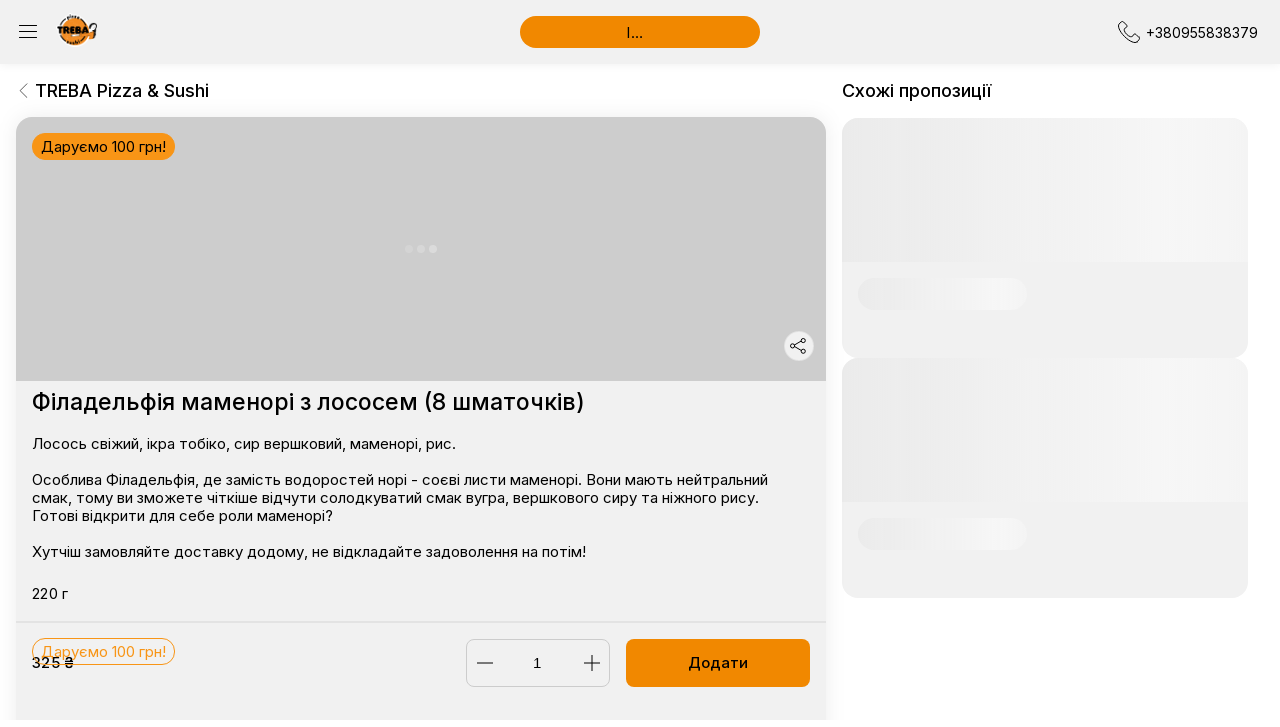

--- FILE ---
content_type: text/html; charset=utf-8
request_url: https://treba.pizza/frankivsk/trebapizza/sushiroll/filadelyfiya-mamenori-z-lososem
body_size: 99123
content:
<!DOCTYPE html><html data-id="5c932410-00a4-11ea-9999-e9560d593733" data-lang="ua" lang="uk"><head><script type="application/ld+json">{"@context":"https://schema.org","@type":"BreadcrumbList","itemListElement":[{"@type":"ListItem","position":1,"name":"TREBA PIZZA","item":"https://treba.pizza"},{"@type":"ListItem","name":"Івано-Франківськ","item":"https://treba.pizza/frankivsk","position":2},{"@type":"ListItem","name":"TREBA Pizza & Sushi","item":"https://treba.pizza/frankivsk/trebapizza","position":3},{"@type":"ListItem","name":"Суші роли","item":"https://treba.pizza/frankivsk/trebapizza/sushiroll","position":4},{"@type":"ListItem","name":"Філадельфія маменорі з лососем (8 шматочків)","item":"https://treba.pizza/frankivsk/trebapizza/sushiroll/filadelyfiya-mamenori-z-lososem","position":5}]}</script><script type="application/ld+json">{"@context":"https://schema.org","@type":"Product","name":"Філадельфія маменорі з лососем (8 шматочків)","image":["https://assets.dots.live/misteram-public/018848cc-99c1-727e-b636-653526277e1b-826x0.png"],"description":"Лосось свіжий, ікра тобіко, сир вершковий, маменорі, рис.\r\n\r\nОсоблива Філадельфія, де замість водоростей норі - соєві листи маменорі. Вони мають нейтральний смак, тому ви зможете чіткіше відчути солодкуватий смак вугра, вершкового сиру та ніжного рису. \r\nГотові відкрити для себе роли маменорі? \r\n\r\nХутчіш замовляйте доставку додому, не відкладайте задоволення на потім!","sku":"018848cf-178c-71f2-b306-691a960c5065","brand":{"@type":"Brand","name":"TREBA Pizza & Sushi"},"offers":{"@type":"Offer","url":"https://treba.pizza/frankivsk/trebapizza/sushiroll/filadelyfiya-mamenori-z-lososem","priceCurrency":"UAH","price":325,"itemCondition":"https://schema.org/UsedCondition","availability":"https://schema.org/InStock"}}</script><script type="df0dad586c57ea8468aa99f4-text/javascript">setTimeout(() => (function(w,d,s,l,i){w[l]=w[l]||[];w[l].push({'gtm.start':
				new Date().getTime(),event:'gtm.js'});var f=d.getElementsByTagName(s)[0],
				j=d.createElement(s),dl=l!='dataLayer'?'&l='+l:'';j.async=true;j.onerror=console.log;j.src=
				'https://www.googletagmanager.com/gtm.js?id='+i+dl;f.parentNode.insertBefore(j,f);
			})(window,document,'script','dataLayer','GTM-P798VFS'), 0);</script><title>Філадельфія маменорі з лососем (8 шматочків) — Так швидко, як ТРЕБА в Івано-Франківську</title><link rel="apple-touch-icon" href="https://assets.dots.live/misteram-public/48х48.png?2d55f5bb380706a03604e94bced2d679743df2d9"/><link rel="icon" href="https://assets.dots.live/misteram-public/48х48.png?2d55f5bb380706a03604e94bced2d679743df2d9"/><link rel="shortcut icon" href="https://assets.dots.live/misteram-public/48х48.png?2d55f5bb380706a03604e94bced2d679743df2d9"/><link rel="manifest" href="/manifest.json?2d55f5bb380706a03604e94bced2d679743df2d9"/><meta http-equiv="X-UA-Compatible" content="IE=edge"/><meta charSet="utf-8"/><link rel="alternate" hrefLang="x-default" href="https://treba.pizza/frankivsk/trebapizza/sushiroll/filadelyfiya-mamenori-z-lososem"/><link rel="canonical" href="https://treba.pizza/frankivsk/trebapizza/sushiroll/filadelyfiya-mamenori-z-lososem"/><link rel="alternate" hrefLang="uk" href="https://treba.pizza/frankivsk/trebapizza/sushiroll/filadelyfiya-mamenori-z-lososem"/><meta name="viewport" content="width=device-width, height=device-height, initial-scale=1.0, user-scalable=no, minimum-scale=1.0, maximum-scale=1.0"/><link rel="preconnect" href="https://treba.pizza"/><meta name="application-name" content="TREBA PIZZA"/><meta name="apple-mobile-web-app-capable" content="yes"/><meta name="apple-mobile-web-app-status-bar-style" content="default"/><meta name="apple-mobile-web-app-title" content="TREBA PIZZA"/><meta name="mobile-web-app-capable" content="yes"/><meta name="msapplication-tap-highlight" content="no"/><meta http-equiv="Content-Security-Policy" content="upgrade-insecure-requests"/><meta name="theme-color" content="#F18800"/><meta property="og:title" content="Філадельфія маменорі з лососем (8 шматочків) — Так швидко, як ТРЕБА в Івано-Франківську"/><meta property="twitter:title" content="Філадельфія маменорі з лососем (8 шматочків) — Так швидко, як ТРЕБА в Івано-Франківську"/><meta property="og:url" content="https://treba.pizza/frankivsk/trebapizza/sushiroll/filadelyfiya-mamenori-z-lososem"/><meta property="twitter:site" content="https://treba.pizza/frankivsk/trebapizza/sushiroll/filadelyfiya-mamenori-z-lososem"/><meta property="twitter:description" content="Екзотичне поєднання текстур та смаків. Хутчіш замовляйте доставку додому, не відкладайте задоволення на потім!"/><meta property="og:description" content="Екзотичне поєднання текстур та смаків. Хутчіш замовляйте доставку додому, не відкладайте задоволення на потім!"/><meta name="description" content="Екзотичне поєднання текстур та смаків. Хутчіш замовляйте доставку додому, не відкладайте задоволення на потім!"/><meta property="og:type" content="website"/><meta property="twitter:card" content="website"/><meta property="og:site_name" content="TREBA PIZZA"/><meta property="og:image" content="https://assets.dots.live/misteram-public/018848cc-99c1-727e-b636-653526277e1b.png"/><meta property="twitter:image" content="https://assets.dots.live/misteram-public/018848cc-99c1-727e-b636-653526277e1b.png"/><link rel="preload" as="image" href="https://assets.dots.live/misteram-public/018848cc-99c1-727e-b636-653526277e1b-826x0.png"/><meta name="next-head-count" content="36"/><link rel="dns-prefetch" href="https://assets.dots.live"/><link rel="preconenct" href="https://assets.dots.live"/><link rel="preload" href="/_next/static/css/26f2ac640aba2a36.css" as="style"/><link rel="stylesheet" href="/_next/static/css/26f2ac640aba2a36.css" data-n-g=""/><link rel="preload" href="/_next/static/css/a903ed6ad2027e61.css" as="style"/><link rel="stylesheet" href="/_next/static/css/a903ed6ad2027e61.css" data-n-p=""/><link rel="preload" href="/_next/static/css/c742ca7eedf4ca5a.css" as="style"/><link rel="stylesheet" href="/_next/static/css/c742ca7eedf4ca5a.css"/><noscript data-n-css=""></noscript><script defer="" nomodule="" src="/_next/static/chunks/polyfills-c67a75d1b6f99dc8.js" type="df0dad586c57ea8468aa99f4-text/javascript"></script><script defer="" src="/_next/static/chunks/1557-2d55f5bb380706a03604e94bced2d679743df2d9.js" type="df0dad586c57ea8468aa99f4-text/javascript"></script><script defer="" src="/_next/static/chunks/903.2d55f5bb380706a03604e94bced2d679743df2d9.js" type="df0dad586c57ea8468aa99f4-text/javascript"></script><script defer="" src="/_next/static/chunks/header-mobile.2d55f5bb380706a03604e94bced2d679743df2d9.js" type="df0dad586c57ea8468aa99f4-text/javascript"></script><script src="/_next/static/chunks/webpack-2d55f5bb380706a03604e94bced2d679743df2d9.js" defer="" type="df0dad586c57ea8468aa99f4-text/javascript"></script><script src="/_next/static/chunks/framework-2d55f5bb380706a03604e94bced2d679743df2d9.js" defer="" type="df0dad586c57ea8468aa99f4-text/javascript"></script><script src="/_next/static/chunks/main-2d55f5bb380706a03604e94bced2d679743df2d9.js" defer="" type="df0dad586c57ea8468aa99f4-text/javascript"></script><script src="/_next/static/chunks/pages/_app-2d55f5bb380706a03604e94bced2d679743df2d9.js" defer="" type="df0dad586c57ea8468aa99f4-text/javascript"></script><script src="/_next/static/chunks/5320-2d55f5bb380706a03604e94bced2d679743df2d9.js" defer="" type="df0dad586c57ea8468aa99f4-text/javascript"></script><script src="/_next/static/chunks/9097-2d55f5bb380706a03604e94bced2d679743df2d9.js" defer="" type="df0dad586c57ea8468aa99f4-text/javascript"></script><script src="/_next/static/chunks/854-2d55f5bb380706a03604e94bced2d679743df2d9.js" defer="" type="df0dad586c57ea8468aa99f4-text/javascript"></script><script src="/_next/static/chunks/8601-2d55f5bb380706a03604e94bced2d679743df2d9.js" defer="" type="df0dad586c57ea8468aa99f4-text/javascript"></script><script src="/_next/static/chunks/1346-2d55f5bb380706a03604e94bced2d679743df2d9.js" defer="" type="df0dad586c57ea8468aa99f4-text/javascript"></script><script src="/_next/static/chunks/8579-2d55f5bb380706a03604e94bced2d679743df2d9.js" defer="" type="df0dad586c57ea8468aa99f4-text/javascript"></script><script src="/_next/static/chunks/4678-2d55f5bb380706a03604e94bced2d679743df2d9.js" defer="" type="df0dad586c57ea8468aa99f4-text/javascript"></script><script src="/_next/static/chunks/6369-2d55f5bb380706a03604e94bced2d679743df2d9.js" defer="" type="df0dad586c57ea8468aa99f4-text/javascript"></script><script src="/_next/static/chunks/2346-2d55f5bb380706a03604e94bced2d679743df2d9.js" defer="" type="df0dad586c57ea8468aa99f4-text/javascript"></script><script src="/_next/static/chunks/7151-2d55f5bb380706a03604e94bced2d679743df2d9.js" defer="" type="df0dad586c57ea8468aa99f4-text/javascript"></script><script src="/_next/static/chunks/3071-2d55f5bb380706a03604e94bced2d679743df2d9.js" defer="" type="df0dad586c57ea8468aa99f4-text/javascript"></script><script src="/_next/static/chunks/2282-2d55f5bb380706a03604e94bced2d679743df2d9.js" defer="" type="df0dad586c57ea8468aa99f4-text/javascript"></script><script src="/_next/static/chunks/756-2d55f5bb380706a03604e94bced2d679743df2d9.js" defer="" type="df0dad586c57ea8468aa99f4-text/javascript"></script><script src="/_next/static/chunks/1717-2d55f5bb380706a03604e94bced2d679743df2d9.js" defer="" type="df0dad586c57ea8468aa99f4-text/javascript"></script><script src="/_next/static/chunks/6923-2d55f5bb380706a03604e94bced2d679743df2d9.js" defer="" type="df0dad586c57ea8468aa99f4-text/javascript"></script><script src="/_next/static/chunks/1703-2d55f5bb380706a03604e94bced2d679743df2d9.js" defer="" type="df0dad586c57ea8468aa99f4-text/javascript"></script><script src="/_next/static/chunks/5053-2d55f5bb380706a03604e94bced2d679743df2d9.js" defer="" type="df0dad586c57ea8468aa99f4-text/javascript"></script><script src="/_next/static/chunks/pages/%5Bcity%5D/%5Burl%5D/%5Bcategory%5D/%5Bitem%5D-2d55f5bb380706a03604e94bced2d679743df2d9.js" defer="" type="df0dad586c57ea8468aa99f4-text/javascript"></script><script src="/_next/static/2d55f5bb380706a03604e94bced2d679743df2d9/_buildManifest.js" defer="" type="df0dad586c57ea8468aa99f4-text/javascript"></script><script src="/_next/static/2d55f5bb380706a03604e94bced2d679743df2d9/_ssgManifest.js" defer="" type="df0dad586c57ea8468aa99f4-text/javascript"></script></head><body><noscript><iframe src="https://www.googletagmanager.com/ns.html?id=GTM-P798VFS" height="0" width="0" style="display:none;visibility:hidden"></iframe></noscript><div class="blurable"><div id="__next"><div class="__className_b74c61"><style data-emotion="css-global 1dlbg2l">:root,label{--primaryColor:#F18800;--primaryDark:#D97A00;--accentColor:#F89516;--elementTextColor:#000000;--backgroundColor:#ffffff;--blockColor:#F1F1F1;--primaryTextColor:#000000;--dotLoaderBg:#CDCDCD;--lottieColor:rgb(0, 0, 0);--neturalGrey:#cccccc;--borderColor:rgba(0, 0, 0, 0.06);--borderOutlineColor:rgba(0, 0, 0, 0.2);--disabledColor:rgba(0, 0, 0, 0.5);--red:#fa1e10;--modal-width:608px;--product-image-expanded-height:405px;--font-family:inherit;--font-h1:2rem;--font-h2:1.3125rem;--font-h3:1.0625rem;--font-paragraph:0.9375rem;--font-paragraph-small:0.875rem;--font-location-nav:1.25rem;--card-title:1.125rem;--header-height:64px;--company-title:1.4375rem;--company-back:0.75rem;--saveViewPort:calc(100vh - var(--header-height) - 16px);--modalBgBlurFilter:blur(5px);}*{box-sizing:border-box;}html,body{margin:0;background-color:var(--backgroundColor);padding:0;}body{color:var(--primaryTextColor);font-size:16px;overflow-x:hidden;-webkit-transition:background-color 0.2s;transition:background-color 0.2s;}button{font-family:var(--font-family)!important;}.img-responsive{display:block;max-width:100%;height:auto;width:100%;object-position:center;object-fit:fill;}body.modal-open{overflow:hidden!important;}.blurable{-webkit-transition:filter 0.2s;transition:filter 0.2s;}body.modal-open .blurable.active{-webkit-filter:var(--modalBgBlurFilter);filter:var(--modalBgBlurFilter);}.grecaptcha-badge{visibility:hidden;}#nprogress .bar{background:var(--accentColor)!important;position:fixed;top:0;left:0;right:0;}@media screen and (max-width: 1024px){#nprogress .bar{height:4px!important;}}#nprogress .bar .peg{box-shadow:none;}.tab-btn{-webkit-filter:drop-shadow(0px 2px 4px rgba(0, 0, 0, 0.05));filter:drop-shadow(0px 2px 4px rgba(0, 0, 0, 0.05));}.chakra-select__icon-wrapper{right:3px;}div[data-rsbs-header]{position:absolute;width:100%;}div[data-rsbs-state='closing'] div[data-rsbs-backdrop]{-webkit-backdrop-filter:none;backdrop-filter:none;}div[data-rsbs-backdrop]{z-index:20;-webkit-transition:0.2s;transition:0.2s;overscroll-behavior:none;touch-action:none;position:fixed;-webkit-backdrop-filter:var(--modalBgBlurFilter);backdrop-filter:var(--modalBgBlurFilter);background-color:rgba(0, 0, 0, 0.3);-webkit-user-select:none;-moz-user-select:none;-ms-user-select:none;user-select:none;-webkit-tap-highlight-color:transparent;-webkit-touch-callout:none;}div[data-rsbs-overlay]{z-index:300;border-radius:16px 16px 0 0;}.rounded div[data-rsbs-scroll='true']{border-radius:16px 16px 0 0;}div[data-rsbs-scroll='true']{background:var(--blockColor);}.rounded-top [data-rsbs-scroll='true']{border-radius:16px 16px 0 0;}input{caret-color:var(--primaryTextColor);}input:-webkit-autofill,input:-webkit-autofill:hover,input:-webkit-autofill:focus,textarea:-webkit-autofill,textarea:-webkit-autofill:hover,textarea:-webkit-autofill:focus,select:-webkit-autofill,select:-webkit-autofill:hover,select:-webkit-autofill:focus{-webkit-text-fill-color:var(--primaryTextColor);-webkit-box-shadow:0 0 0px 1000px transparent inset;-webkit-transition:background-color 5000s ease-in-out 0s;transition:background-color 5000s ease-in-out 0s;}button,a,article{outline:none!important;-webkit-tap-highlight-color:transparent;}button:focus,a:focus,article:focus,button:active,a:active,article:active,button:hover,a:hover,article:hover{-webkit-tap-highlight-color:transparent;outline:none!important;}.sticky-slider{z-index:15;}.swiper-slide{-webkit-user-select:none;-moz-user-select:none;-ms-user-select:none;user-select:none;}.skeleton{background-image:linear-gradient(
				270deg,
				var(--neturalGrey),
				rgba(255, 255, 255, 0.4),
				var(--neturalGrey)
			)!important;color:transparent!important;border-color:transparent!important;-webkit-background-size:600% 600%;background-size:600% 600%;-webkit-animation:SkeletonAnimation 6s ease infinite;animation:SkeletonAnimation 6s ease infinite;will-change:background-position;}.skeleton *{color:transparent!important;background:transparent!important;border-color:transparent!important;}.skeleton.transparent *{opacity:0;}.skeleton.rounded{border-radius:16px;}@-webkit-keyframes SkeletonAnimation{0%{-webkit-background-position:0 50%;background-position:0 50%;}50%{-webkit-background-position:100% 50%;background-position:100% 50%;}100%{-webkit-background-position:0 50%;background-position:0 50%;}}@keyframes SkeletonAnimation{0%{-webkit-background-position:0 50%;background-position:0 50%;}50%{-webkit-background-position:100% 50%;background-position:100% 50%;}100%{-webkit-background-position:0 50%;background-position:0 50%;}}@-webkit-keyframes pulseanim{0%{-webkit-transform:scale(0);-moz-transform:scale(0);-ms-transform:scale(0);transform:scale(0);opacity:0.8;}100%{-webkit-transform:scale(1);-moz-transform:scale(1);-ms-transform:scale(1);transform:scale(1);opacity:0;}}@keyframes pulseanim{0%{-webkit-transform:scale(0);-moz-transform:scale(0);-ms-transform:scale(0);transform:scale(0);opacity:0.8;}100%{-webkit-transform:scale(1);-moz-transform:scale(1);-ms-transform:scale(1);transform:scale(1);opacity:0;}}.singple-prod-scroll{padding:0!important;}.singple-prod-scroll .simplebar-mask{border-radius:16px 16px 0 0;}@media screen and (max-width: 510px){.singple-prod-scroll{height:calc(100% - 124px);}}@media screen and (max-width: 1024px){.singple-prod-scroll{display:none;}}.spinning{will-change:transform;-webkit-animation:spin ease-in 6s infinite;animation:spin ease-in 6s infinite;transform-origin:center;}@-webkit-keyframes spin{from{-webkit-transform:rotate(0);-moz-transform:rotate(0);-ms-transform:rotate(0);transform:rotate(0);}to{-webkit-transform:rotate(3600deg);-moz-transform:rotate(3600deg);-ms-transform:rotate(3600deg);transform:rotate(3600deg);}}@keyframes spin{from{-webkit-transform:rotate(0);-moz-transform:rotate(0);-ms-transform:rotate(0);transform:rotate(0);}to{-webkit-transform:rotate(3600deg);-moz-transform:rotate(3600deg);-ms-transform:rotate(3600deg);transform:rotate(3600deg);}}.fadeIn{will-change:opacity;-webkit-animation:ease-in fadeIn 0.2s both;animation:ease-in fadeIn 0.2s both;}.fadeInPartial{will-change:opacity;opacity:0.6;-webkit-animation:ease-in fadeInPartial 0.3s both;animation:ease-in fadeInPartial 0.3s both;}.bounceIn{-webkit-animation:ease-out bounce 0.6s both;animation:ease-out bounce 0.6s both;}@-webkit-keyframes fadeIn{from{opacity:0;}to{opacity:1;}}@keyframes fadeIn{from{opacity:0;}to{opacity:1;}}@-webkit-keyframes fadeInPartial{to{opacity:1;}}@keyframes fadeInPartial{to{opacity:1;}}@-webkit-keyframes bounce{from{-webkit-transform:scale(1);-moz-transform:scale(1);-ms-transform:scale(1);transform:scale(1);}25%{-webkit-transform:scale(0.9);-moz-transform:scale(0.9);-ms-transform:scale(0.9);transform:scale(0.9);}50%{-webkit-transform:scale(1.1);-moz-transform:scale(1.1);-ms-transform:scale(1.1);transform:scale(1.1);}to{-webkit-transform:scale(1);-moz-transform:scale(1);-ms-transform:scale(1);transform:scale(1);}}@keyframes bounce{from{-webkit-transform:scale(1);-moz-transform:scale(1);-ms-transform:scale(1);transform:scale(1);}25%{-webkit-transform:scale(0.9);-moz-transform:scale(0.9);-ms-transform:scale(0.9);transform:scale(0.9);}50%{-webkit-transform:scale(1.1);-moz-transform:scale(1.1);-ms-transform:scale(1.1);transform:scale(1.1);}to{-webkit-transform:scale(1);-moz-transform:scale(1);-ms-transform:scale(1);transform:scale(1);}}.slideUp{will-change:transform;-webkit-animation:ease-in slideUp 0.1s both;animation:ease-in slideUp 0.1s both;}@-webkit-keyframes slideUp{from{-webkit-transform:translateY(10px);-moz-transform:translateY(10px);-ms-transform:translateY(10px);transform:translateY(10px);}to{-webkit-transform:translateY(0);-moz-transform:translateY(0);-ms-transform:translateY(0);transform:translateY(0);}}@keyframes slideUp{from{-webkit-transform:translateY(10px);-moz-transform:translateY(10px);-ms-transform:translateY(10px);transform:translateY(10px);}to{-webkit-transform:translateY(0);-moz-transform:translateY(0);-ms-transform:translateY(0);transform:translateY(0);}}.theme-switch{stroke-width:1px;color:currentColor;}.theme-switch circle,.theme-switch rect,.theme-switch line{-webkit-transition:0.2s;transition:0.2s;}.theme-switch.light circle[mask]{fill:currentColor;}.theme-switch.lightTheme circle[mask]{fill:none;}@media screen and (min-width: 1025px){.theme-switch:hover{color:var(--accentColor)!important;fill:var(--accentColor)!important;}.theme-switch:hover.lightTheme circle{color:var(--accentColor)!important;fill:var(--accentColor)!important;stroke-opacity:0;}.theme-switch:hover.lightTheme circle[mask]{fill:none!important;stroke:var(--accentColor)!important;stroke-opacity:1;stroke-width:2px;}.theme-switch:hover.darkTheme rect,.theme-switch:hover.darkTheme circle[mask]{color:var(--accentColor)!important;fill:var(--accentColor)!important;stroke-opacity:0;}}[data-rsbs-footer]{background:var(--blockColor);box-shadow:none;border-top:1px solid var(--borderColor);padding:16px;margin:0;}.__PrivateStripeElement{display:-webkit-box;display:-webkit-flex;display:-ms-flexbox;display:flex;-webkit-align-items:center;-webkit-box-align:center;-ms-flex-align:center;align-items:center;-webkit-box-pack:center;-ms-flex-pack:center;-webkit-justify-content:center;justify-content:center;}@-webkit-keyframes progress{from{width:0;}to{width:100%;}}@keyframes progress{from{width:0;}to{width:100%;}}.generic-heading{position:absolute;width:1px;height:1px;margin:-1px;padding:0;overflow:hidden;clip:rect(0, 0, 0, 0);border:0;white-space:nowrap;}.dot-loader-error img{opacity:0;}.dot.static:first-of-type{opacity:0.5;}.dot.static:nth-of-type(2){opacity:0.75;}.dot:not(.static){-webkit-animation-duration:1s;animation-duration:1s;-webkit-animation-iteration-count:infinite;animation-iteration-count:infinite;-webkit-animation-name:blink;animation-name:blink;}@-webkit-keyframes blink{from{opacity:1;}to{opacity:0.1;}}@keyframes blink{from{opacity:1;}to{opacity:0.1;}}.map-marker-text{-webkit-transform:translateY(-18px) translateX(20px);-moz-transform:translateY(-18px) translateX(20px);-ms-transform:translateY(-18px) translateX(20px);transform:translateY(-18px) translateX(20px);background:var(--blockColor)!important;color:var(--primaryTextColor)!important;border-radius:6px;-webkit-filter:drop-shadow(0px 2px 4px rgba(0, 0, 0, 0.05));filter:drop-shadow(0px 2px 4px rgba(0, 0, 0, 0.05));padding:4px;font-size:12px!important;}.gm-style-iw-ch{display:none!important;}.gm-ui-hover-effect{position:absolute!important;top:0!important;right:0!important;}.gm-style-iw-tc{-webkit-filter:none!important;filter:none!important;}.gm-style-iw-c,.gm-style-iw-tc:after,.gm-style-iw-tc:before{background:var(--blockColor)!important;}.H_ib_content{white-space:nowrap;}.gm-ui-hover-effect>span{background:var(--primaryTextColor)!important;}</style><style data-emotion="css 1yvv1rr">.css-1yvv1rr{grid-template-columns:minmax(320px, 1920px);}@media screen and (max-width: 1024px){.css-1yvv1rr{grid-template-rows:auto 64px 1fr;min-height:auto;}}</style><div class="main-layout css-1yvv1rr"><div class="css-1xdhyk6"><style data-emotion="css 14n6rcr">.css-14n6rcr{background-color:var(--blockColor);-webkit-transition:0.2s;transition:0.2s;height:var(--header-height);box-shadow:0 0 10px rgba(0, 0, 0, 0.07);display:-webkit-box;display:-webkit-flex;display:-ms-flexbox;display:flex;-webkit-align-items:center;-webkit-box-align:center;-ms-flex-align:center;align-items:center;padding:0 16px 0 16px;position:fixed;right:0;z-index:15;left:0;}.css-14n6rcr .sm.container{display:none;visibility:hidden;position:relative;}.css-14n6rcr .container.xl{position:relative;-webkit-flex:1;-ms-flex:1;flex:1;display:grid;grid-template-columns:auto 170px 1fr auto;grid-gap:8px;-webkit-align-items:center;-webkit-box-align:center;-ms-flex-align:center;align-items:center;}.css-14n6rcr.isNarrow{right:480px;}.css-14n6rcr *{-webkit-transition:opacity 0.2s;transition:opacity 0.2s;opacity:1;}@media screen and (max-width: 1024px){.css-14n6rcr{padding:0 12px 0 8px;background-color:var(--blockColor);box-shadow:0 0 10px rgba(0, 0, 0, 0.07);}.css-14n6rcr .xl.container{visibility:hidden;display:none!important;}.css-14n6rcr .container.sm{-webkit-flex:1 0 auto;-ms-flex:1 0 auto;flex:1 0 auto;grid-gap:8px;display:-webkit-box;display:-webkit-flex;display:-ms-flexbox;display:flex;-webkit-align-items:center;-webkit-box-align:center;-ms-flex-align:center;align-items:center;-webkit-box-pack:space-around;-ms-flex-pack:space-around;-webkit-justify-content:space-around;justify-content:space-around;visibility:visible;}}</style><style data-emotion="css 62go3i">.css-62go3i{color:light;background-color:var(--blockColor);-webkit-transition:0.2s;transition:0.2s;height:var(--header-height);box-shadow:0 0 10px rgba(0, 0, 0, 0.07);display:-webkit-box;display:-webkit-flex;display:-ms-flexbox;display:flex;-webkit-align-items:center;-webkit-box-align:center;-ms-flex-align:center;align-items:center;padding:0 16px 0 16px;position:fixed;right:0;z-index:15;left:0;}.css-62go3i .sm.container{display:none;visibility:hidden;position:relative;}.css-62go3i .container.xl{position:relative;-webkit-flex:1;-ms-flex:1;flex:1;display:grid;grid-template-columns:auto 170px 1fr auto;grid-gap:8px;-webkit-align-items:center;-webkit-box-align:center;-ms-flex-align:center;align-items:center;}.css-62go3i.isNarrow{right:480px;}.css-62go3i *{-webkit-transition:opacity 0.2s;transition:opacity 0.2s;opacity:1;}@media screen and (max-width: 1024px){.css-62go3i{padding:0 12px 0 8px;background-color:var(--blockColor);box-shadow:0 0 10px rgba(0, 0, 0, 0.07);}.css-62go3i .xl.container{visibility:hidden;display:none!important;}.css-62go3i .container.sm{-webkit-flex:1 0 auto;-ms-flex:1 0 auto;flex:1 0 auto;grid-gap:8px;display:-webkit-box;display:-webkit-flex;display:-ms-flexbox;display:flex;-webkit-align-items:center;-webkit-box-align:center;-ms-flex-align:center;align-items:center;-webkit-box-pack:space-around;-ms-flex-pack:space-around;-webkit-justify-content:space-around;justify-content:space-around;visibility:visible;}}</style><header class="css-62go3i" data-opacity="1"><div class="container sm"><style data-emotion="css xl8n4y">.css-xl8n4y{padding:4px 10px;-webkit-transition:0.2s ease-in-out;transition:0.2s ease-in-out;cursor:pointer;-webkit-text-decoration:none;text-decoration:none;color:var(--primaryTextColor);z-index:8;}.css-xl8n4y svg path{-webkit-transition:0.2s ease-in-out;transition:0.2s ease-in-out;}.css-xl8n4y:hover{opacity:0.6;}</style><a style="opacity:1" class="css-xl8n4y" href="/frankivsk/trebapizza/sushiroll"><svg width="9" height="23" viewBox="0 0 13 23" fill="none" xmlns="http://www.w3.org/2000/svg"><path d="M12.139.838L1.277 11.698 12.14 22.56" stroke="currentColor"></path></svg></a><style data-emotion="css apxu73">.css-apxu73 a{-webkit-text-decoration:none;text-decoration:none;-webkit-transition:0.2s ease-in-out;transition:0.2s ease-in-out;cursor:pointer;display:grid;opacity:1;}.css-apxu73 a:hover{opacity:0.8;}@media screen and (max-width: 1024px){.css-apxu73{position:relative;display:-webkit-box;display:-webkit-flex;display:-ms-flexbox;display:flex;-webkit-align-items:center;-webkit-box-align:center;-ms-flex-align:center;align-items:center;-webkit-box-pack:center;-ms-flex-pack:center;-webkit-justify-content:center;justify-content:center;text-align:center;-webkit-flex:1 0 auto;-ms-flex:1 0 auto;flex:1 0 auto;}}</style><style data-emotion="css 1u4yvre">.css-1u4yvre a{-webkit-text-decoration:none;text-decoration:none;-webkit-transition:0.2s ease-in-out;transition:0.2s ease-in-out;cursor:pointer;display:grid;opacity:1;}.css-1u4yvre a:hover{opacity:0.8;}@media screen and (max-width: 1024px){.css-1u4yvre{position:relative;display:-webkit-box;display:-webkit-flex;display:-ms-flexbox;display:flex;-webkit-align-items:center;-webkit-box-align:center;-ms-flex-align:center;align-items:center;-webkit-box-pack:center;-ms-flex-pack:center;-webkit-justify-content:center;justify-content:center;text-align:center;-webkit-flex:1 0 auto;-ms-flex:1 0 auto;flex:1 0 auto;}}</style><div type="custom" class="css-1u4yvre"><div><style data-emotion="css 1ann970">.css-1ann970{max-width:147px;width:100%;height:32px;border-radius:16px;display:block;}</style><style data-emotion="css bqwtwl">.css-bqwtwl{max-width:147px;width:100%;height:32px;border-radius:16px;display:block;}</style><span class="skeleton css-bqwtwl"></span></div></div></div><div class="container xl"><style data-emotion="css dq1ysr">.css-dq1ysr{border:none;background-color:transparent;cursor:pointer;color:var(--primaryTextColor);margin-right:8px;position:relative;z-index:8;}.css-dq1ysr.active:before{width:10px;height:10px;display:block;content:'';position:absolute;top:-4px;right:-4px;border-radius:50%;background:var(--accentColor);border:4px solid var(--blockColor);}@media screen and (max-width: 1024px){.css-dq1ysr.active:before{top:-2px;right:2px;}}@media screen and (min-width: 1025px){.css-dq1ysr{padding:0;}}.css-dq1ysr svg rect{-webkit-transition:0.2s ease-in-out;transition:0.2s ease-in-out;}.css-dq1ysr:hover{color:var(--accentColor);}</style><style data-emotion="css 1v83955">.css-1v83955{display:-webkit-inline-box;display:-webkit-inline-flex;display:-ms-inline-flexbox;display:inline-flex;-webkit-appearance:none;-moz-appearance:none;-ms-appearance:none;appearance:none;-webkit-align-items:center;-webkit-box-align:center;-ms-flex-align:center;align-items:center;-webkit-box-pack:center;-ms-flex-pack:center;-webkit-justify-content:center;justify-content:center;-webkit-user-select:none;-moz-user-select:none;-ms-user-select:none;user-select:none;position:relative;white-space:nowrap;vertical-align:middle;outline:2px solid transparent;outline-offset:2px;border:none;background-color:transparent;cursor:pointer;color:var(--primaryTextColor);margin-right:8px;position:relative;z-index:8;}.css-1v83955.active:before{width:10px;height:10px;display:block;content:'';position:absolute;top:-4px;right:-4px;border-radius:50%;background:var(--accentColor);border:4px solid var(--blockColor);}@media screen and (max-width: 1024px){.css-1v83955.active:before{top:-2px;right:2px;}}@media screen and (min-width: 1025px){.css-1v83955{padding:0;}}.css-1v83955 svg rect{-webkit-transition:0.2s ease-in-out;transition:0.2s ease-in-out;}.css-1v83955:hover{color:var(--accentColor);}</style><button type="button" class="chakra-button  css-1v83955" aria-label="Меню"><svg width="24" height="24" viewBox="0 0 24 24" fill="none" xmlns="http://www.w3.org/2000/svg"><rect x="3" y="5" width="18" height="1" rx="0.5" fill="currentColor"></rect><rect x="3" y="11" width="18" height="1" rx="0.5" fill="currentColor"></rect><rect x="3" y="17" width="18" height="1" rx="0.5" fill="currentColor"></rect></svg></button><a href="/ua"><img src="https://assets.dots.live/misteram-public/0197286c-3089-717f-99b4-8d4d66808b7a.png" style="max-width:100%;width:auto;object-fit:contain;max-height:34px;height:100%" alt="TREBA PIZZA"/></a><div><style data-emotion="css 10r237z">.css-10r237z{white-space:nowrap;display:grid;grid-template-columns:minmax(120px, auto);position:absolute;left:50%;top:50%;-webkit-transform:translate(-50%, -50%);-moz-transform:translate(-50%, -50%);-ms-transform:translate(-50%, -50%);transform:translate(-50%, -50%);min-width:240px;}.css-10r237z.isNarrow{position:static;-webkit-transform:none;-moz-transform:none;-ms-transform:none;transform:none;max-width:320px;margin:auto;padding:0 16px;}.css-10r237z.hidden{opacity:0;pointer-events:none;}.css-10r237z[disabbled]{cursor:default;}@media screen and (max-width: 1024px){.css-10r237z{position:static;-webkit-transform:none;-moz-transform:none;-ms-transform:none;transform:none;-webkit-flex:1 0 auto;-ms-flex:1 0 auto;flex:1 0 auto;}}</style><style data-emotion="css 5qwafe">.css-5qwafe{white-space:nowrap;display:grid;grid-template-columns:minmax(120px, auto);position:absolute;left:50%;top:50%;-webkit-transform:translate(-50%, -50%);-moz-transform:translate(-50%, -50%);-ms-transform:translate(-50%, -50%);transform:translate(-50%, -50%);min-width:240px;}.css-5qwafe.isNarrow{position:static;-webkit-transform:none;-moz-transform:none;-ms-transform:none;transform:none;max-width:320px;margin:auto;padding:0 16px;}.css-5qwafe.hidden{opacity:0;pointer-events:none;}.css-5qwafe[disabbled]{cursor:default;}@media screen and (max-width: 1024px){.css-5qwafe{position:static;-webkit-transform:none;-moz-transform:none;-ms-transform:none;transform:none;-webkit-flex:1 0 auto;-ms-flex:1 0 auto;flex:1 0 auto;}}</style><div class=" css-5qwafe"><style data-emotion="css mqd5to">.css-mqd5to{color:var(--elementTextColor);-webkit-transition:none!important;transition:none!important;background-color:var(--primaryColor);color:var(--elementTextColor);display:grid;grid-template-columns:20px auto;-webkit-align-items:center;-webkit-box-align:center;-ms-flex-align:center;align-items:center;justify-items:center;-webkit-box-pack:center;-ms-flex-pack:center;-webkit-justify-content:center;justify-content:center;padding:4px 16px;gap:0 9px;border-radius:16px;cursor:pointer;position:relative;min-height:32px;}.css-mqd5to[disabled]{cursor:default;}@media screen and (max-width: 1024px){.css-mqd5to{cursor:auto;height:33px;padding:4px 16px;grid-template-columns:auto;}}.css-mqd5to:after{content:'';background:var(--blockColor);top:0;left:0;border-radius:16px;width:100%;height:32px;position:absolute;opacity:0;-webkit-transition:0.2s ease-in-out;transition:0.2s ease-in-out;}.css-mqd5to:not([disabled]):hover:after{opacity:0.15;}</style><style data-emotion="css 9s6poq">.css-9s6poq{color:var(--elementTextColor);-webkit-transition:none!important;transition:none!important;background-color:var(--primaryColor);color:var(--elementTextColor);display:grid;grid-template-columns:20px auto;-webkit-align-items:center;-webkit-box-align:center;-ms-flex-align:center;align-items:center;justify-items:center;-webkit-box-pack:center;-ms-flex-pack:center;-webkit-justify-content:center;justify-content:center;padding:4px 16px;gap:0 9px;border-radius:16px;cursor:pointer;position:relative;min-height:32px;}.css-9s6poq[disabled]{cursor:default;}@media screen and (max-width: 1024px){.css-9s6poq{cursor:auto;height:33px;padding:4px 16px;grid-template-columns:auto;}}.css-9s6poq:after{content:'';background:var(--blockColor);top:0;left:0;border-radius:16px;width:100%;height:32px;position:absolute;opacity:0;-webkit-transition:0.2s ease-in-out;transition:0.2s ease-in-out;}.css-9s6poq:not([disabled]):hover:after{opacity:0.15;}</style><div type="location" disabled="" class="css-9s6poq"><style data-emotion="css 1afv0ec">.css-1afv0ec{color:var(--elementTextColor);font-weight:300;letter-spacing:1px;white-space:nowrap;text-overflow:ellipsis;max-width:100%;overflow:hidden;font-size:var(--font-paragraph);}</style><style data-emotion="css 1j2xlpb">.css-1j2xlpb{margin:0px;color:var(--elementTextColor);font-weight:300;letter-spacing:1px;white-space:nowrap;text-overflow:ellipsis;max-width:100%;overflow:hidden;font-size:var(--font-paragraph);}</style><p class="chakra-text css-1j2xlpb">Івано-Франківськ</p></div></div></div><style data-emotion="css 7boy05">.css-7boy05{position:relative;display:-webkit-box;display:-webkit-flex;display:-ms-flexbox;display:flex;-webkit-align-items:center;-webkit-box-align:center;-ms-flex-align:center;align-items:center;}</style><div class="css-7boy05"><div style="transform:none"><style data-emotion="css 15v75y9">.css-15v75y9{display:-webkit-box;display:-webkit-flex;display:-ms-flexbox;display:flex;-webkit-align-items:center;-webkit-box-align:center;-ms-flex-align:center;align-items:center;gap:15px;}</style><div class="css-15v75y9"><div><style data-emotion="css bb7s8f">.css-bb7s8f{display:grid;grid-template-columns:22px 1fr auto;gap:0 6px;-webkit-align-items:center;-webkit-box-align:center;-ms-flex-align:center;align-items:center;justify-items:center;-webkit-box-pack:center;-ms-flex-pack:center;-webkit-justify-content:center;justify-content:center;color:var(--primaryTextColor);-webkit-text-decoration:none;text-decoration:none;-webkit-transition:0.2s ease-in-out;transition:0.2s ease-in-out;cursor:pointer;position:relative;}.css-bb7s8f:hover,.css-bb7s8f[data-hover]{color:var(--accentColor);}.css-bb7s8f:active,.css-bb7s8f[data-active]{color:var(--accentColor);}</style><a class="chakra-link with-colored-svg css-bb7s8f" href="tel:+380955838379"><svg width="24" height="24" viewBox="0 0 24 24" fill="none" xmlns="http://www.w3.org/2000/svg"><path d="M22.045 17.515l.354-.354-.354.354c.558.558.592 1.566-.012 2.268l-2.073 2.073.353.354-.353-.354c-.43.43-1.062.664-1.906.665-.848.002-1.875-.233-3.025-.705-2.297-.943-4.987-2.792-7.533-5.338-2.543-2.543-4.365-5.233-5.295-7.53-.465-1.15-.698-2.179-.701-3.03-.003-.846.22-1.48.623-1.908l2.08-2.08c.559-.558 1.567-.592 2.27.012l3.06 3.06c.848.849.483 2.25-.562 2.572h0l-.01.003c-1.2.4-2.055 1.74-1.641 3.026.31 1.275 1.256 2.635 2.366 3.731 1.117 1.103 2.483 2.02 3.701 2.325h0l.013.003c1.214.27 2.58-.394 2.998-1.647h0l.003-.011c.321-1.045 1.723-1.41 2.571-.562l3.073 3.073z" stroke="currentColor"></path></svg><style data-emotion="css wduxqq">.css-wduxqq{-webkit-transition:.2s;transition:.2s;font-size:var(--font-paragraph-small);font-weight:300;}.css-wduxqq:hover,.css-wduxqq[data-hover]{color:var(--accentColor);}</style><span class="css-wduxqq">+380955838379</span></a></div></div></div></div></div></header></div><style data-emotion="css cqrdwu">.css-cqrdwu{height:64px;background:transparent;}</style><div class="css-cqrdwu"></div><main><style data-emotion="css k008qs">.css-k008qs{display:-webkit-box;display:-webkit-flex;display:-ms-flexbox;display:flex;}</style><div class="css-k008qs"><style data-emotion="css 1rr4qq7">.css-1rr4qq7{-webkit-flex:1;-ms-flex:1;flex:1;}</style><div class="css-1rr4qq7"><style data-emotion="css 1obp82o">.css-1obp82o{display:grid;max-width:1280px;min-width:320px;padding:0 16px;margin:0 auto;position:relative;width:100%;}@media screen and (max-width: 1024px){.css-1obp82o{display:block;}}</style><style data-emotion="css 7h2e4w">.css-7h2e4w{display:grid;max-width:1280px;min-width:320px;padding:0 16px;margin:0 auto;position:relative;width:100%;}@media screen and (max-width: 1024px){.css-7h2e4w{display:block;}}</style><div class="css-7h2e4w"><style data-emotion="css 1jqvljt">.css-1jqvljt{display:grid;margin-top:16px;grid-template-columns:auto calc(406px + 32px);}@media screen and (max-width: 1024px){.css-1jqvljt{grid-template-columns:1fr;}}</style><style data-emotion="css 19000zl">.css-19000zl{display:grid;margin-top:16px;grid-template-columns:auto calc(406px + 32px);}@media screen and (max-width: 1024px){.css-19000zl{grid-template-columns:1fr;}}</style><div class="css-19000zl"><style data-emotion="css j7qwjs">.css-j7qwjs{display:-webkit-box;display:-webkit-flex;display:-ms-flexbox;display:flex;-webkit-flex-direction:column;-ms-flex-direction:column;flex-direction:column;}</style><div class="css-j7qwjs"><div class="css-0"><style data-emotion="css dvw2fo">.css-dvw2fo{cursor:pointer;display:-webkit-box;display:-webkit-flex;display:-ms-flexbox;display:flex;-webkit-align-items:center;-webkit-box-align:center;-ms-flex-align:center;align-items:center;-webkit-text-decoration:none;text-decoration:none;font-size:var(--card-title, 18px);font-weight:500;color:var(--primaryTextColor);-webkit-transition:0.2s;transition:0.2s;width:-webkit-fit-content;width:-moz-fit-content;width:fit-content;}.css-dvw2fo:hover{opacity:1;color:var(--accentColor);}</style><a class="css-dvw2fo" href="/frankivsk/trebapizza/sushiroll"><style data-emotion="css fimm75">.css-fimm75{width:15px;height:15px;margin-right:4px;}</style><svg width="9" height="23" viewBox="0 0 13 23" fill="none" xmlns="http://www.w3.org/2000/svg" class="css-fimm75"><path d="M12.139.838L1.277 11.698 12.14 22.56" stroke="currentColor"></path></svg>TREBA Pizza &amp; Sushi</a></div><style data-emotion="css 1qk2873">@media screen and (max-width: 1024px){.css-1qk2873{height:100%;}}</style><style data-emotion="css 1xhfvbv">.css-1xhfvbv{display:-webkit-box;display:-webkit-flex;display:-ms-flexbox;display:flex;-webkit-flex-direction:column;-ms-flex-direction:column;flex-direction:column;margin-top:16px;width:100%;height:calc(100vh - 135px);-webkit-filter:drop-shadow(0px 0px 10px rgba(0, 0, 0, 0.07));filter:drop-shadow(0px 0px 10px rgba(0, 0, 0, 0.07));position:relative;background-color:var(--blockColor);border-radius:16px;margin-bottom:16px;}@media screen and (max-width: 1024px){.css-1xhfvbv{height:100%;}}</style><div class="css-1xhfvbv"><div class="singple-prod-scroll" height="calc(100% - 80px)"><div style="position:relative"><style data-emotion="css 3tz7bl">.css-3tz7bl{display:-webkit-box;display:-webkit-flex;display:-ms-flexbox;display:flex;background:transparent;width:100%;position:relative;height:256px;transition-delay:0s;-webkit-transition:0.2s;transition:0.2s;}.css-3tz7bl .mask{position:absolute;top:0;bottom:0;left:0;right:50px;z-index:11;}@media screen and (min-width: 1025px){.css-3tz7bl.hoverable:hover{height:var(--product-image-expanded-height);transition-delay:0.3s;}}</style><div title="Філадельфія маменорі з лососем (8 шматочків) TREBA Pizza &amp; Sushi undefined" class=" css-3tz7bl"><div class="mask"></div><style data-emotion="css wlvc1">.css-wlvc1{width:-webkit-fit-content;width:-moz-fit-content;width:fit-content;border:1px solid var(--accentColor);border-radius:32px;padding:3px 8px;background-color:var(--accentColor);position:absolute;margin-top:16px;margin-left:16px;margin-right:16px;opacity:1;z-index:11;}</style><div class="css-wlvc1"><style data-emotion="css exb34e">.css-exb34e{margin:0px;color:var(--elementTextColor);font-size:15px;font-weight:400;}</style><p class="chakra-text css-exb34e">Даруємо 100 грн!</p></div><style data-emotion="css 1f8sh1y">.css-1f8sh1y{position:relative;width:100%;height:100%;}</style><div class=" css-1f8sh1y"><style data-emotion="css 1vo89wg">.css-1vo89wg{z-index:5;display:-webkit-box;display:-webkit-flex;display:-ms-flexbox;display:flex;-webkit-align-items:center;-webkit-box-align:center;-ms-flex-align:center;align-items:center;-webkit-box-pack:center;-ms-flex-pack:center;-webkit-justify-content:center;justify-content:center;margin:auto;width:100%;height:100%;-webkit-transition:.2s;transition:.2s;position:absolute;}</style><div style="border-radius:16px 16px 0 0;background-color:var(--dotLoaderBg);height:264px;width:100%" class="css-1vo89wg"><svg width="32px" height="8px" xmlns="http://www.w3.org/2000/svg"><circle style="animation-delay:400ms" class=" dot" cx="4" cy="4" r="4" fill="var(--blockColor)"></circle><circle style="animation-delay:500ms" class=" dot" cx="16" cy="4" r="4" fill="var(--blockColor)"></circle><circle style="animation-delay:600ms" class=" dot" cx="28" cy="4" r="4" fill="var(--blockColor)"></circle></svg></div></div></div><style data-emotion="css bu9ciz">.css-bu9ciz{--size:30px;position:absolute;border:0.8px solid var(--borderColor);min-width:var(--size);min-height:var(--size);width:var(--size);height:var(--size);border-radius:50%;background:var(--blockColor);top:calc(100% - 30px - 12px);cursor:pointer;right:12px;display:-webkit-box;display:-webkit-flex;display:-ms-flexbox;display:flex;-webkit-align-items:center;-webkit-box-align:center;-ms-flex-align:center;align-items:center;-webkit-box-pack:center;-ms-flex-pack:center;-webkit-justify-content:center;justify-content:center;-webkit-transition:0.2s;transition:0.2s;}.css-bu9ciz.menu-item{--size:32px;border-width:1px;color:var(--primaryTextColor);}.css-bu9ciz.menu-item:hover{border-color:rgba(0, 0, 0, 0.4);}.css-bu9ciz.menu-item .icon{visibility:hidden;}.css-bu9ciz.shadow{-webkit-filter:drop-shadow(0px 2px 5px rgba(0, 0, 0, 0.05));filter:drop-shadow(0px 2px 5px rgba(0, 0, 0, 0.05));}.css-bu9ciz.relative{position:relative;top:0;right:0;}.css-bu9ciz.standart-offset{bottom:16px;top:calc(100% - 30px - 16px);z-index:2;}.css-bu9ciz.outlined{background:transparent;z-index:2;border-radius:50%;border:1px solid #fff;color:#fff;}.css-bu9ciz.white-when-hover:hover{background-color:rgba(255, 255, 255, 0.15);color:#fff;}.css-bu9ciz.to-bottom{bottom:0;}.css-bu9ciz.to-top{top:12px;z-index:3;}.css-bu9ciz.to-top.offsetted{top:48px;}</style><div style="z-index:30" class="css-bu9ciz"><svg width="20" height="20" viewBox="0 0 20 20" fill="none" xmlns="http://www.w3.org/2000/svg"><circle cx="3.562" cy="9.9" r="2.062" stroke="currentColor"></circle><circle cx="14.238" cy="4.562" r="2.062" stroke="currentColor"></circle><circle cx="14.238" cy="15.238" r="2.062" stroke="currentColor"></circle><path d="M5.59 10.54l6.34 3.737M11.89 5.203L5.548 8.939" stroke="currentColor" stroke-linecap="round"></path></svg></div></div><style data-emotion="css xpnael">.css-xpnael{display:-webkit-box;display:-webkit-flex;display:-ms-flexbox;display:flex;position:relative;-webkit-flex-direction:column;-ms-flex-direction:column;flex-direction:column;background-color:var(--blockColor);}</style><div class="css-xpnael"><style data-emotion="css 79elbk">.css-79elbk{position:relative;}</style><div class="css-79elbk"><div style="display:contents"></div><style data-emotion="css 1975x3e">.css-1975x3e{display:-webkit-box;display:-webkit-flex;display:-ms-flexbox;display:flex;-webkit-box-pack:justify;-webkit-justify-content:space-between;justify-content:space-between;padding-right:16px;padding-left:16px;padding-top:15px;}</style><div class="css-1975x3e"><style data-emotion="css 1tr87j3">@media screen and (max-width: 1024px){.css-1tr87j3{font-size:18px;}}</style><style data-emotion="css 1s2x5jg">.css-1s2x5jg{margin:0px;font-size:23px;font-weight:500;color:var(--primaryTextColor);}@media screen and (max-width: 1024px){.css-1s2x5jg{font-size:18px;}}</style><h1 class="chakra-text css-1s2x5jg"><span class="generic-heading">TREBA Pizza &amp; Sushi<!-- --> </span>Філадельфія маменорі з лососем (8 шматочків)</h1></div><style data-emotion="css 13tz6ph">.css-13tz6ph{display:-webkit-box;display:-webkit-flex;display:-ms-flexbox;display:flex;-webkit-flex-direction:column;-ms-flex-direction:column;flex-direction:column;padding-right:16px;padding-left:16px;padding-bottom:18px;}</style><div class="css-13tz6ph"><style data-emotion="css eret5e">@media screen and (max-width: 1024px){.css-eret5e{margin-top:16px;}}</style><style data-emotion="css 1sevkam">.css-1sevkam{margin:0px;font-size:15px;font-weight:400;color:var(--primaryTextColor);line-height:18.15px;margin-top:19px;padding-right:32px;}@media screen and (max-width: 1024px){.css-1sevkam{margin-top:16px;}}</style><p class="chakra-text css-1sevkam">Лосось свіжий, ікра тобіко, сир вершковий, маменорі, рис.<br><br>Особлива Філадельфія, де замість водоростей норі - соєві листи маменорі. Вони мають нейтральний смак, тому ви зможете чіткіше відчути солодкуватий смак вугра, вершкового сиру та ніжного рису. <br>Готові відкрити для себе роли маменорі? <br><br>Хутчіш замовляйте доставку додому, не відкладайте задоволення на потім!</p><style data-emotion="css 1x0eayc">@media screen and (max-width: 1024px){.css-1x0eayc{display:none;}}</style><style data-emotion="css v660pd">.css-v660pd{margin:0px;margin-top:24px;font-size:15px;font-weight:400;color:var(--primaryTextColor);line-height:18.15px;letter-spacing:0.3px;}@media screen and (max-width: 1024px){.css-v660pd{display:none;}}</style><p class="chakra-text css-v660pd">220 г</p></div></div><style data-emotion="css 11t1ycy">.css-11t1ycy{display:-webkit-box;display:-webkit-flex;display:-ms-flexbox;display:flex;-webkit-flex-direction:column;-ms-flex-direction:column;flex-direction:column;border-top:1px solid var(--borderColor);padding-right:16px;padding-left:16px;padding-top:16px;padding-bottom:16px;}</style><div class="css-11t1ycy"><style data-emotion="css 1hnkmju">.css-1hnkmju{width:-webkit-fit-content;width:-moz-fit-content;width:fit-content;border:1px solid var(--accentColor);border-radius:32px;padding:3px 8px;background-color:transparent;position:relative;margin-top:0px;margin-left:0px;opacity:1;z-index:11;}</style><div class="css-1hnkmju"><style data-emotion="css 1255nuv">.css-1255nuv{margin:0px;color:var(--accentColor);font-size:15px;font-weight:400;}</style><p class="chakra-text css-1255nuv">Даруємо 100 грн!</p></div><style data-emotion="css 1yuhvjn">.css-1yuhvjn{margin-top:16px;}</style><div class="css-1yuhvjn"><style data-emotion="css erw6er">.css-erw6er{margin:0px;font-size:15px;font-weight:400;color:var(--primaryTextColor);}.css-erw6er .copyable{cursor:pointer;color:var(--primaryColor);}</style><p class="chakra-text css-erw6er">Даруємо100 грн!<br><br>Після першого замовлення через додаток на кешбек нараховується сума у розмірі 100 гривень, які можна використати під час наступного замовлення!<br>Щоб скористатися перевагами акції, вам потрібно:<br><br>1) встановити  додаток<br>2) зробити своє перше замовлення<br>3) після реалізації першого замовлення ви отримуєте 100 гривень кешбеку в додатку (протягом доби після першого замовлення).</p></div></div></div></div><style data-emotion="css 13q1d2d">.css-13q1d2d{display:none;}@media screen and (max-width: 1024px){.css-13q1d2d{display:block;}}</style><div class="css-13q1d2d"><div style="position:relative"><div title="Лосось свіжий, ікра тобіко, сир вершковий, маменорі, рис.

Особлива Філадельфія, де замість водоростей норі - соєві листи маменорі. Вони мають нейтральний смак, тому ви зможете чіткіше відчути солодкуватий смак вугра, вершкового сиру та ніжного рису. 
Готові відкрити для себе роли маменорі? 

Хутчіш замовляйте доставку додому, не відкладайте задоволення на потім! TREBA Pizza &amp; Sushi" class=" css-3tz7bl"><div class="mask"></div><div class="css-wlvc1"><p class="chakra-text css-exb34e">Даруємо 100 грн!</p></div><div class=" css-1f8sh1y"><div style="border-radius:16px 16px 0 0;background-color:var(--dotLoaderBg);height:264px;width:100%" class="css-1vo89wg"><svg width="32px" height="8px" xmlns="http://www.w3.org/2000/svg"><circle style="animation-delay:400ms" class=" dot" cx="4" cy="4" r="4" fill="var(--blockColor)"></circle><circle style="animation-delay:500ms" class=" dot" cx="16" cy="4" r="4" fill="var(--blockColor)"></circle><circle style="animation-delay:600ms" class=" dot" cx="28" cy="4" r="4" fill="var(--blockColor)"></circle></svg></div></div></div><div style="z-index:30" class="css-bu9ciz"><svg width="20" height="20" viewBox="0 0 20 20" fill="none" xmlns="http://www.w3.org/2000/svg"><circle cx="3.562" cy="9.9" r="2.062" stroke="currentColor"></circle><circle cx="14.238" cy="4.562" r="2.062" stroke="currentColor"></circle><circle cx="14.238" cy="15.238" r="2.062" stroke="currentColor"></circle><path d="M5.59 10.54l6.34 3.737M11.89 5.203L5.548 8.939" stroke="currentColor" stroke-linecap="round"></path></svg></div></div><style data-emotion="css x0zzha">.css-x0zzha{display:-webkit-box;display:-webkit-flex;display:-ms-flexbox;display:flex;-webkit-flex-direction:column;-ms-flex-direction:column;flex-direction:column;background-color:var(--blockColor);}</style><div class="css-x0zzha"><div class="css-79elbk"><div class="css-1975x3e"><p class="chakra-text css-1s2x5jg"><span class="generic-heading"> </span>Філадельфія маменорі з лососем (8 шматочків)</p></div><div class="css-13tz6ph"><style data-emotion="css 1xozxl7">.css-1xozxl7{margin:0px;font-size:15px;font-weight:400;color:var(--primaryTextColor);line-height:18.15px;margin-top:19px;}@media screen and (max-width: 1024px){.css-1xozxl7{margin-top:16px;}}</style><p class="chakra-text css-1xozxl7">Лосось свіжий, ікра тобіко, сир вершковий, маменорі, рис.<br><br>Особлива Філадельфія, де замість водоростей норі - соєві листи маменорі. Вони мають нейтральний смак, тому ви зможете чіткіше відчути солодкуватий смак вугра, вершкового сиру та ніжного рису. <br>Готові відкрити для себе роли маменорі? <br><br>Хутчіш замовляйте доставку додому, не відкладайте задоволення на потім!</p><p class="chakra-text css-v660pd">220 г</p></div></div><div class="css-11t1ycy"><div class="css-1hnkmju"><p class="chakra-text css-1255nuv">Даруємо 100 грн!</p></div><div class="css-1yuhvjn"><p class="chakra-text css-erw6er">Даруємо100 грн!<br><br>Після першого замовлення через додаток на кешбек нараховується сума у розмірі 100 гривень, які можна використати під час наступного замовлення!<br>Щоб скористатися перевагами акції, вам потрібно:<br><br>1) встановити  додаток<br>2) зробити своє перше замовлення<br>3) після реалізації першого замовлення ви отримуєте 100 гривень кешбеку в додатку (протягом доби після першого замовлення).</p></div></div></div></div><style data-emotion="css 9rvymo">@media screen and (max-width: 1024px){.css-9rvymo{position:relative;height:auto;padding-top:16px;padding-bottom:16px;}}@media screen and (max-width: 510px){.css-9rvymo{height:auto;padding-top:16px;padding-bottom:16px;}}</style><style data-emotion="css 3cwoos">.css-3cwoos{display:-webkit-box;display:-webkit-flex;display:-ms-flexbox;display:flex;-webkit-align-items:center;-webkit-box-align:center;-ms-flex-align:center;align-items:center;-webkit-align-content:center;-ms-flex-line-pack:center;align-content:center;-webkit-box-flex-wrap:wrap;-webkit-flex-wrap:wrap;-ms-flex-wrap:wrap;flex-wrap:wrap;height:80px;position:absolute;background-color:var(--blockColor);bottom:0px;left:0px;right:0px;border-top:1px solid var(--borderColor);border-radius:0 0 16px 16px;padding-right:16px;padding-left:16px;}@media screen and (max-width: 1024px){.css-3cwoos{position:relative;height:auto;padding-top:16px;padding-bottom:16px;}}@media screen and (max-width: 510px){.css-3cwoos{height:auto;padding-top:16px;padding-bottom:16px;}}</style><div class="css-3cwoos"><style data-emotion="css 16daw54">@media screen and (max-width: 1024px){.css-16daw54{-webkit-flex-basis:50%;-ms-flex-preferred-size:50%;flex-basis:50%;margin-bottom:19px;}}</style><style data-emotion="css twsu76">.css-twsu76{width:calc(100% - 144px - 16px - 184px);}@media screen and (max-width: 1024px){.css-twsu76{-webkit-flex-basis:50%;-ms-flex-preferred-size:50%;flex-basis:50%;margin-bottom:19px;}}</style><div class="css-twsu76"><style data-emotion="css ffgshc">.css-ffgshc{display:inline-block;margin:0px;font-size:15px;font-weight:500;color:var(--primaryTextColor);letter-spacing:0.3px;line-height:24px;}</style><p class="chakra-text css-ffgshc">325 ₴</p></div><style data-emotion="css hhbj8q">.css-hhbj8q{display:none;}@media screen and (max-width: 1024px){.css-hhbj8q{display:-webkit-box;display:-webkit-flex;display:-ms-flexbox;display:flex;}}</style><style data-emotion="css 71ndrd">.css-71ndrd{-webkit-flex-basis:50%;-ms-flex-preferred-size:50%;flex-basis:50%;margin-bottom:19px;-webkit-box-pack:end;-ms-flex-pack:end;-webkit-justify-content:flex-end;justify-content:flex-end;justify-items:flex-end;display:none;}@media screen and (max-width: 1024px){.css-71ndrd{display:-webkit-box;display:-webkit-flex;display:-ms-flexbox;display:flex;}}</style><div class="css-71ndrd"><style data-emotion="css p5e4mq">.css-p5e4mq{margin:0px;font-size:15px;font-weight:400;color:var(--primaryTextColor);line-height:18.15px;letter-spacing:0.3px;}</style><p class="chakra-text css-p5e4mq">220 г</p></div><style data-emotion="css hwybt8">@media screen and (max-width: 1024px){.css-hwybt8{margin-right:14px;width:calc(50% - 14px);}}</style><style data-emotion="css 1me6cpy">.css-1me6cpy{display:-webkit-box;display:-webkit-flex;display:-ms-flexbox;display:flex;-webkit-align-items:center;-webkit-box-align:center;-ms-flex-align:center;align-items:center;-webkit-align-content:center;-ms-flex-line-pack:center;align-content:center;width:144px;height:48px;border:1px solid var(--neturalGrey);border-radius:8px;margin-right:16px;}@media screen and (max-width: 1024px){.css-1me6cpy{margin-right:14px;width:calc(50% - 14px);}}</style><div class="css-1me6cpy"><style data-emotion="css xorq3h">.css-xorq3h{display:-webkit-inline-box;display:-webkit-inline-flex;display:-ms-inline-flexbox;display:inline-flex;-webkit-appearance:none;-moz-appearance:none;-ms-appearance:none;appearance:none;-webkit-align-items:center;-webkit-box-align:center;-ms-flex-align:center;align-items:center;-webkit-box-pack:center;-ms-flex-pack:center;-webkit-justify-content:center;justify-content:center;-webkit-user-select:none;-moz-user-select:none;-ms-user-select:none;user-select:none;position:relative;white-space:nowrap;vertical-align:middle;outline:2px solid transparent;outline-offset:2px;color:var(--primaryTextColor);-webkit-flex-basis:25%;-ms-flex-preferred-size:25%;flex-basis:25%;cursor:pointer;height:100%;border:none;background-color:transparent;-webkit-transition:.2s ease-in-out;transition:.2s ease-in-out;}.css-xorq3h:hover,.css-xorq3h[data-hover]{color:var(--accentColor);}</style><button type="button" class="chakra-button css-xorq3h"><svg width="16" height="2" viewBox="0 0 16 2" fill="none" xmlns="http://www.w3.org/2000/svg"><path d="M16 1H0" stroke="currentColor"></path></svg></button><style data-emotion="css xrqtnd">.css-xrqtnd{background:none;width:60px;text-align:center;min-width:0;max-width:100%;height:calc(100% - 18px);margin:4px;outline:none;text-overflow:clip;color:var(--textPrimary);-webkit-appearance:none;-moz-appearance:textfield;font-size:var(--font-paragraph);border:1px solid transparent;border-radius:4px;-webkit-transition:0.2s;transition:0.2s;}.css-xrqtnd::-webkit-outer-spin-button,.css-xrqtnd::-webkit-inner-spin-button{-webkit-appearance:none;-moz-appearance:textfield;}.css-xrqtnd:focus{border-color:var(--accentColor);outline:none;}</style><input min="1" max="9999" type="number" class="css-xrqtnd" value="1"/><style data-emotion="css frg6r1">.css-frg6r1{display:-webkit-inline-box;display:-webkit-inline-flex;display:-ms-inline-flexbox;display:inline-flex;-webkit-appearance:none;-moz-appearance:none;-ms-appearance:none;appearance:none;-webkit-align-items:center;-webkit-box-align:center;-ms-flex-align:center;align-items:center;-webkit-user-select:none;-moz-user-select:none;-ms-user-select:none;user-select:none;position:relative;white-space:nowrap;vertical-align:middle;outline:2px solid transparent;outline-offset:2px;-webkit-box-pack:end;-ms-flex-pack:end;-webkit-justify-content:flex-end;justify-content:flex-end;justify-items:flex-end;-webkit-flex-basis:25%;-ms-flex-preferred-size:25%;flex-basis:25%;color:var(--primaryTextColor);cursor:pointer;height:100%;border:none;background-color:transparent;-webkit-transition:.2s ease-in-out;transition:.2s ease-in-out;}.css-frg6r1:hover,.css-frg6r1[data-hover]{color:var(--accentColor);}</style><button type="button" class="chakra-button css-frg6r1"><svg width="16" height="16" viewBox="0 0 16 16" fill="none" xmlns="http://www.w3.org/2000/svg"><path d="M16 8H0M8 0v16" stroke="currentColor"></path></svg></button></div><style data-emotion="css ko86rk">.css-ko86rk{border:none;outline:none;font-size:var(--font-paragraph);font-weight:500;cursor:pointer;-webkit-transition:0.2s ease-in-out;transition:0.2s ease-in-out;font-family:var(--font-family);position:relative;-webkit-text-decoration:none;text-decoration:none;height:48px;-webkit-align-items:center;-webkit-box-align:center;-ms-flex-align:center;align-items:center;background-color:var(--primaryColor);border-radius:8px;color:var(--elementTextColor);}.css-ko86rk[disabled],.css-ko86rk.disabled{background:var(--neturalGrey)!important;pointer-events:none!important;cursor:not-allowed!important;}.css-ko86rk:after{content:'';position:absolute;left:0;top:0;right:0;bottom:0;background-color:var(--blockColor);display:block;border-radius:8px;opacity:0;-webkit-transition:0.2s ease-in-out;transition:0.2s ease-in-out;}.css-ko86rk:hover:after{opacity:0.15;}</style><style data-emotion="css 1j4nveb">.css-1j4nveb{display:-webkit-inline-box;display:-webkit-inline-flex;display:-ms-inline-flexbox;display:inline-flex;-webkit-appearance:none;-moz-appearance:none;-ms-appearance:none;appearance:none;-webkit-align-items:center;-webkit-box-align:center;-ms-flex-align:center;align-items:center;-webkit-box-pack:center;-ms-flex-pack:center;-webkit-justify-content:center;justify-content:center;-webkit-user-select:none;-moz-user-select:none;-ms-user-select:none;user-select:none;position:relative;white-space:nowrap;vertical-align:middle;outline:2px solid transparent;outline-offset:2px;width:184px;border:none;outline:none;font-size:var(--font-paragraph);font-weight:500;cursor:pointer;-webkit-transition:0.2s ease-in-out;transition:0.2s ease-in-out;font-family:var(--font-family);position:relative;-webkit-text-decoration:none;text-decoration:none;height:48px;-webkit-align-items:center;-webkit-box-align:center;-ms-flex-align:center;align-items:center;background-color:var(--primaryColor);border-radius:8px;color:var(--elementTextColor);}@media screen and (max-width: 1024px){.css-1j4nveb{width:50%;}}.css-1j4nveb[disabled],.css-1j4nveb.disabled{background:var(--neturalGrey)!important;pointer-events:none!important;cursor:not-allowed!important;}.css-1j4nveb:after{content:'';position:absolute;left:0;top:0;right:0;bottom:0;background-color:var(--blockColor);display:block;border-radius:8px;opacity:0;-webkit-transition:0.2s ease-in-out;transition:0.2s ease-in-out;}.css-1j4nveb:hover:after{opacity:0.15;}</style><button type="button" class="chakra-button  css-1j4nveb">Додати</button></div></div></div><div class="css-j7qwjs"><div class="css-0"><style data-emotion="css 1u5i04u">.css-1u5i04u{padding-bottom:16px;padding-left:16px;margin:0px;font-size:18px;font-weight:500;color:var(--primaryTextColor);line-height:22px;}</style><p class="chakra-text css-1u5i04u">Схожі пропозиції</p></div><div scrollableNodeProps="[object Object]" style="padding:0" height="calc(100vh - 120px)"><style data-emotion="css 3ho6k0">.css-3ho6k0{padding:0 16px;}@media screen and (max-width: 1024px){.css-3ho6k0{padding:0;display:grid;grid-template-columns:1fr 1fr;margin-bottom:90px;gap:0 16px;}}@media screen and (max-width: 676px){.css-3ho6k0{display:-webkit-box;display:-webkit-flex;display:-ms-flexbox;display:flex;-webkit-flex-direction:column;-ms-flex-direction:column;flex-direction:column;}}</style><div class="css-3ho6k0"><style data-emotion="css 1rwm035">.css-1rwm035{display:grid;grid-template-rows:144px 96px;border-radius:16px;background-color:var(--blockColor);}</style><div class="skeleton-product css-1rwm035"><style data-emotion="css rnk2iu">.css-rnk2iu{border-radius:16px 16px 0 0;}</style><div class="skeleton css-rnk2iu"></div><style data-emotion="css 103ta68">.css-103ta68{padding:16px;}</style><div class="css-103ta68"><style data-emotion="css ar7454">.css-ar7454{width:169px;height:32px;border-radius:16px;}</style><div class="skeleton css-ar7454"></div></div></div><div class="skeleton-product css-1rwm035"><div class="skeleton css-rnk2iu"></div><div class="css-103ta68"><div class="skeleton css-ar7454"></div></div></div><style data-emotion="css 24jtxm">.css-24jtxm{display:-webkit-box;display:-webkit-flex;display:-ms-flexbox;display:flex;height:calc(100vh - 250px);-webkit-flex-direction:column;-ms-flex-direction:column;flex-direction:column;-webkit-align-content:center;-ms-flex-line-pack:center;align-content:center;-webkit-align-items:center;-webkit-box-align:center;-ms-flex-align:center;align-items:center;-webkit-align-self:center;-ms-flex-item-align:center;align-self:center;justify-items:center;-webkit-box-pack:center;-ms-flex-pack:center;-webkit-justify-content:center;justify-content:center;}</style><div class="css-24jtxm"></div></div></div></div></div><h2 class="generic-heading">TREBA Pizza &amp; Sushi</h2><h3 class="generic-heading">Роли Філадельфія</h3></div></div></div></main><style data-emotion="css kyq9kh">.css-kyq9kh{color:var(--primaryTextColor);border-top:1px solid var(--borderColor);}@media screen and (max-width: 1024px){.css-kyq9kh{display:none;}}</style><footer class="css-kyq9kh"><style data-emotion="css 1etsx2g">.css-1etsx2g{display:grid;max-width:1280px;min-width:320px;padding:0 16px;margin:0 auto;position:relative;width:100%;}</style><style data-emotion="css lgnp9k">.css-lgnp9k{display:grid;max-width:1280px;min-width:320px;padding:0 16px;margin:0 auto;position:relative;width:100%;}</style><div class="css-lgnp9k"><style data-emotion="css 1osh20z">.css-1osh20z{margin-top:16px;}.css-1osh20z a{-webkit-text-decoration:none;text-decoration:none;}</style><div class="css-1osh20z"><style data-emotion="css ctxvkc">.css-ctxvkc{color:var(--primaryTextColor);margin:0;font-weight:400;font-size:var(--font-paragraph);}</style><style data-emotion="css bl5iym">.css-bl5iym{color:var(--primaryTextColor);margin:0;font-weight:400;font-size:var(--font-paragraph);}</style><p class="chakra-text css-bl5iym">Суші роли<!-- -->:<!-- --> <a href="https://treba.pizza/frankivsk/trebapizza/sushiroll/kaliforniya-z-lososem-v-ikri"><style data-emotion="css 1vcodyg">.css-1vcodyg{color:var(--primaryTextColor);-webkit-transition:0.2s;transition:0.2s;-webkit-text-decoration:none;text-decoration:none;position:relative;cursor:pointer;}.css-1vcodyg:hover{color:var(--accentColor);}</style><span class="css-1vcodyg">Суші &quot;Каліфорнія з лососем в ікрі&quot;</span></a>, <a href="https://treba.pizza/frankivsk/trebapizza/sushiroll/kaliforniya-z-tigrovoyu-krevetkoyu-v-ikri-8-shmatochkiv"><span class="css-1vcodyg">Суші &quot;Каліфорнія максі з тигровою креветкою в ікрі&quot;</span></a>, <a href="https://treba.pizza/frankivsk/trebapizza/sushiroll/kaliforniya-z-lososem-v-ikri-tobiko-8-shmatochkiv"><span class="css-1vcodyg">Суші &quot;Каліфорнія максі з лососем в кунжуті&quot;</span></a>, <a href="https://treba.pizza/frankivsk/trebapizza/sushiroll/kaliforniya-z-tuncem-v-kunghuti-8-shmatochkiv"><span class="css-1vcodyg">Каліфорнія максі з тунцем в кунжуті</span></a>, <a href="https://treba.pizza/frankivsk/trebapizza/sushiroll/kaliforniya-z-vugrem-v-kunghuti-8-shmatochkiv"><span class="css-1vcodyg">Каліфорнія максі з вугрем в кунжуті</span></a>, <a href="https://treba.pizza/frankivsk/trebapizza/sushiroll/kaliforniya-zi-snighnim-krabom-v-ikri-8-shmatochkiv"><span class="css-1vcodyg">Каліфорнія максі зі сніжним крабом в ікрі</span></a>, <a href="https://treba.pizza/frankivsk/trebapizza/sushiroll/hosomaki-z-lososem-ta-avokado"><span class="css-1vcodyg">Хосомакі з лососем та авокадо</span></a>, <a href="https://treba.pizza/frankivsk/trebapizza/sushiroll/hosomaki-z-ogirkom"><span class="css-1vcodyg">Хосомакі з огірком</span></a>, <a href="https://treba.pizza/frankivsk/trebapizza/sushiroll/hosomaki-z-lososem-8-shmatochkiv"><span class="css-1vcodyg">Хосомакі максі з лососем</span></a>, <a href="https://treba.pizza/frankivsk/trebapizza/sushiroll/hosomaki-z-tigrovoyu-krevetkoyu-8-shmatochkiv"><span class="css-1vcodyg">Хосомакі максі з тигровою креветкою</span></a>, <a href="https://treba.pizza/frankivsk/trebapizza/sushiroll/hosomaki-zi-snighnim-krabom-8-shmatochkiv"><span class="css-1vcodyg">Хосомакі максі зі сніжним крабом</span></a>, <a href="https://treba.pizza/frankivsk/trebapizza/sushiroll/hosomaki-z-tuncem-8-shmatochkiv"><span class="css-1vcodyg">Хосомаки максі з тунцем</span></a>, <a href="https://treba.pizza/frankivsk/trebapizza/sushiroll/rol-tempura-z-lososem-ikroyu-ta-sirom"><span class="css-1vcodyg">Рол Темпура з лососем, ікрою та сиром</span></a>, <a href="https://treba.pizza/frankivsk/trebapizza/sushiroll/hosomaki-z-vugrem-8-shmatochkiv"><span class="css-1vcodyg">Хосомаки максі з вугрем</span></a>, <a href="https://treba.pizza/frankivsk/trebapizza/sushiroll/rol-tempura-z-krevetkoyu-ikroyu-ta-sirom"><span class="css-1vcodyg">Рол Темпура з креветкою, ікрою та сиром</span></a>, <a href="https://treba.pizza/frankivsk/trebapizza/sushiroll/rol-vid-shefa-smagheniy-rol-tempura-z-vugrem-i-krabom-8-shmatochkiv"><span class="css-1vcodyg">Рол від Шефа. Смажений рол темпура з вугрем і крабом</span></a>, <a href="https://treba.pizza/frankivsk/trebapizza/sushiroll/rol-vid-shefa-zeleniy-drakon-z-krevetkoyu-tempura-8-shmatochkiv"><span class="css-1vcodyg">Рол від шефа. Зелений Дракон з креветкою темпура</span></a>, <a href="https://treba.pizza/frankivsk/trebapizza/sushiroll/rol-vid-shefa-chervoniy-drakon-8-shmatochkiv"><span class="css-1vcodyg">Рол від Шефа. Червоний Дракон</span></a>, <a href="https://treba.pizza/frankivsk/trebapizza/sushiroll/rol-vid-shefa-chorniy-drakon-z-vugrem-ta-tigrovoyu-krevetkoyu-8-shmatochkiv"><span class="css-1vcodyg">Рол від Шефа. Чорний Дракон з вугрем та тигровою креветкою</span></a>, <a href="https://treba.pizza/frankivsk/trebapizza/sushiroll/rol-vid-shefa-fresh-rol-bez-risu-z-lososem-tuncem-i-mango-8-shmatochkiv"><span class="css-1vcodyg">Рол від Шефа. Фреш рол без рису з лососем, тунцем і манго</span></a>, <a href="https://treba.pizza/frankivsk/trebapizza/sushiroll/rol-vid-shefa-futomaki-z-vugrem-i-lososem-8-shmatochkiv"><span class="css-1vcodyg">Рол від шефа. Футомакі з вугрем і лососем</span></a>, <a href="https://treba.pizza/frankivsk/trebapizza/sushiroll/rol-vid-shefa-tepliy-rol-z-lososem-8-shmatochkiv"><span class="css-1vcodyg">Рол від Шефа. Теплий рол з лососем</span></a>, <a href="https://treba.pizza/frankivsk/trebapizza/sushiroll/rol-vid-shefa-taysykiy-rol-z-vugrem-8-shmatochkiv"><span class="css-1vcodyg">Рол від Шефа. Тайський рол з вугрем</span></a>, <a href="https://treba.pizza/frankivsk/trebapizza/sushiroll/rol-vid-shefa-feliks-rol-z-lososem-8-shmatochkiv"><span class="css-1vcodyg">Рол від Шефа. Фелікс рол з лососем</span></a>, <a href="https://treba.pizza/frankivsk/trebapizza/sushiroll/rol-vid-shefa-spaysi-rol-z-tuncem-8-shmatochkiv"><span class="css-1vcodyg">Рол від шефа. Спайсі рол з тунцем</span></a>, <a href="https://treba.pizza/frankivsk/trebapizza/sushiroll/rol-vid-shefa-zeleniy-rol-vegan-8-shmatochkiv"><span class="css-1vcodyg">Рол від Шефа. Зелений Рол Веган</span></a>, <a href="https://treba.pizza/frankivsk/trebapizza/sushiroll/gunkan-sushi-z-lososem"><span class="css-1vcodyg">Гункан суші з лососем</span></a>, <a href="https://treba.pizza/frankivsk/trebapizza/sushiroll/gunkan-sushi-z-tuncem"><span class="css-1vcodyg">Гункан суші з тунцем</span></a>, <a href="https://treba.pizza/frankivsk/trebapizza/sushiroll/gunkan-sushi-z-tigrovoyu-krevetkoyu"><span class="css-1vcodyg">Гункан суші з тигровою креветкою</span></a>, <a href="https://treba.pizza/frankivsk/trebapizza/sushiroll/gunkan-sushi-zi-snighnim-krabom"><span class="css-1vcodyg">Гункан суші зі сніжним крабом</span></a>, <a href="https://treba.pizza/frankivsk/trebapizza/sushiroll/gunkan-sushi-z-vugrem"><span class="css-1vcodyg">Гункан суші з вугрем</span></a>, <a href="https://treba.pizza/frankivsk/trebapizza/sushiroll/gorihoviy-sous-z-keshyu"><span class="css-1vcodyg">Горіховий соус з кеш&#x27;ю</span></a>, <a href="https://treba.pizza/frankivsk/trebapizza/sushiroll/vasabi-dodatkoviy"><span class="css-1vcodyg">Васабі (додатковий)</span></a>, <a href="https://treba.pizza/frankivsk/trebapizza/sushiroll/imbir-dodatkoviy"><span class="css-1vcodyg">Імбир (додатковий)</span></a>, <a href="https://treba.pizza/frankivsk/trebapizza/sushiroll/soyeviy-sous-dodatkoviy"><span class="css-1vcodyg">Соєвий соус (додатковий)</span></a></p></div><div></div><div><style data-emotion="css ngojt8">.css-ngojt8{display:grid;grid-template-columns:1fr 1fr 1fr;grid-template-areas:'info about social';padding:39px 0 53px 0;-webkit-align-items:center;-webkit-box-align:center;-ms-flex-align:center;align-items:center;-webkit-align-content:center;-ms-flex-line-pack:center;align-content:center;}@media screen and (max-width: 1024px){.css-ngojt8{padding:39px 0 100px 0;}}@media screen and (max-width: 1024px){.css-ngojt8{grid-template-columns:auto;-webkit-box-pack:center;-ms-flex-pack:center;-webkit-justify-content:center;justify-content:center;justify-items:center;grid-template-areas:'social' 'info' 'about';gap:25px 0;}}</style><style data-emotion="css lo5o5t">.css-lo5o5t{display:grid;grid-template-columns:1fr 1fr 1fr;grid-template-areas:'info about social';padding:39px 0 53px 0;-webkit-align-items:center;-webkit-box-align:center;-ms-flex-align:center;align-items:center;-webkit-align-content:center;-ms-flex-line-pack:center;align-content:center;}@media screen and (max-width: 1024px){.css-lo5o5t{padding:39px 0 100px 0;}}@media screen and (max-width: 1024px){.css-lo5o5t{grid-template-columns:auto;-webkit-box-pack:center;-ms-flex-pack:center;-webkit-justify-content:center;justify-content:center;justify-items:center;grid-template-areas:'social' 'info' 'about';gap:25px 0;}}</style><div class="css-lo5o5t"><style data-emotion="css 1bujrva">.css-1bujrva{display:-webkit-box;display:-webkit-flex;display:-ms-flexbox;display:flex;-webkit-align-items:center;-webkit-box-align:center;-ms-flex-align:center;align-items:center;-webkit-align-content:center;-ms-flex-line-pack:center;align-content:center;-webkit-box-pack:start;-ms-flex-pack:start;-webkit-justify-content:flex-start;justify-content:flex-start;gap:0 8px;grid-area:info;}.css-1bujrva a{white-space:nowrap;font-size:var(--font-paragraph-small);color:var(--primaryTextColor);-webkit-transition:0.2s ease-in-out;transition:0.2s ease-in-out;}.css-1bujrva a:not(.no-hover) hover{color:var(--accentColor);}</style><style data-emotion="css 8ngj46">.css-8ngj46{display:-webkit-box;display:-webkit-flex;display:-ms-flexbox;display:flex;-webkit-align-items:center;-webkit-box-align:center;-ms-flex-align:center;align-items:center;-webkit-align-content:center;-ms-flex-line-pack:center;align-content:center;-webkit-box-pack:start;-ms-flex-pack:start;-webkit-justify-content:flex-start;justify-content:flex-start;gap:0 8px;grid-area:info;}.css-8ngj46 a{white-space:nowrap;font-size:var(--font-paragraph-small);color:var(--primaryTextColor);-webkit-transition:0.2s ease-in-out;transition:0.2s ease-in-out;}.css-8ngj46 a:not(.no-hover) hover{color:var(--accentColor);}</style><div class="css-8ngj46"><a aria-label="Політика конціденційності" href="https://docs.google.com/document/d/1FVYxTtd8mmV8AjiDXL9mSMs_NcixJ6k_XowUoxcO8as/edit">Правила</a><style data-emotion="css 19sdxtf">.css-19sdxtf{color:var(--primaryTextColor);margin:0;font-weight:400;font-size:var(--font-paragraph-small);}</style><style data-emotion="css 1evr0lw">.css-1evr0lw{color:var(--primaryTextColor);margin:0;font-weight:400;font-size:var(--font-paragraph-small);}</style><p class="chakra-text css-1evr0lw">TREBA PIZZA<!-- --> © <!-- -->2026</p></div><style data-emotion="css 1izobch">.css-1izobch{display:-webkit-box;display:-webkit-flex;display:-ms-flexbox;display:flex;-webkit-align-items:center;-webkit-box-align:center;-ms-flex-align:center;align-items:center;place-items:center;grid-template-columns:auto auto;gap:16px 30px;-webkit-align-content:center;-ms-flex-line-pack:center;align-content:center;-webkit-box-pack:center;-ms-flex-pack:center;-webkit-justify-content:center;justify-content:center;justify-items:center;grid-area:about;}@media screen and (max-width: 768px){.css-1izobch{-webkit-box-flex-wrap:wrap;-webkit-flex-wrap:wrap;-ms-flex-wrap:wrap;flex-wrap:wrap;}}.css-1izobch a{display:grid;}.css-1izobch a svg path{-webkit-transition:0.2s ease-in-out;transition:0.2s ease-in-out;}.css-1izobch a:not(.no-hover):hover svg path{fill:var(--accentColor);}</style><style data-emotion="css qv18lk">.css-qv18lk{display:-webkit-box;display:-webkit-flex;display:-ms-flexbox;display:flex;-webkit-align-items:center;-webkit-box-align:center;-ms-flex-align:center;align-items:center;place-items:center;grid-template-columns:auto auto;gap:16px 30px;-webkit-align-content:center;-ms-flex-line-pack:center;align-content:center;-webkit-box-pack:center;-ms-flex-pack:center;-webkit-justify-content:center;justify-content:center;justify-items:center;grid-area:about;}@media screen and (max-width: 768px){.css-qv18lk{-webkit-box-flex-wrap:wrap;-webkit-flex-wrap:wrap;-ms-flex-wrap:wrap;flex-wrap:wrap;}}.css-qv18lk a{display:grid;}.css-qv18lk a svg path{-webkit-transition:0.2s ease-in-out;transition:0.2s ease-in-out;}.css-qv18lk a:not(.no-hover):hover svg path{fill:var(--accentColor);}</style><div class="css-qv18lk"><style data-emotion="css 1c1kq07">.css-1c1kq07{display:-webkit-box;display:-webkit-flex;display:-ms-flexbox;display:flex;gap:8px;-webkit-align-items:center;-webkit-box-align:center;-ms-flex-align:center;align-items:center;}</style><div class="css-1c1kq07"><style data-emotion="css 14mfwgp">.css-14mfwgp{white-space:nowrap;color:var(--primaryTextColor);margin:0;font-weight:400;font-size:var(--font-paragraph-small);}</style><p class="chakra-text css-14mfwgp">Powered by</p><a style="color:var(--primaryTextColor)" target="_blank" aria-label="dots platform" href="https://dotsplatform.com/ua"><svg width="141" height="20" viewBox="0 0 141 20" fill="none" xmlns="http://www.w3.org/2000/svg"><path d="M18.812 10a2.54 2.54 0 002.549-2.53 2.54 2.54 0 00-2.549-2.53 2.54 2.54 0 00-2.549 2.53 2.54 2.54 0 002.55 2.53zM12.744 0h-.061a2.503 2.503 0 00-2.518 2.5v9.879c0 1.446-1.108 2.56-2.519 2.56a2.539 2.539 0 01-2.533-2.56c0-.437.106-.858.303-1.265.258-.527.713-.904 1.244-1.114V4.879c-.197 0-.394.015-.576.06C2.624 5.722 0 8.75 0 12.38c0 4.202 3.429 7.62 7.631 7.62 4.187 0 7.6-3.418 7.6-7.62v-9.88c.031-1.385-1.107-2.5-2.487-2.5z" fill="currentColor"></path><path d="M6.645 10c.151-.06.318-.106.485-.136a2.54 2.54 0 002.033-2.485c0-.527-.167-.994-.44-1.416A2.507 2.507 0 006.645 4.88v5.12zM27.794 6.747c0-.196.09-.302.288-.302h3.459c2.488 0 4.945 2.2 4.945 4.925 0 2.575-2.214 4.91-4.945 4.91h-3.46c-.197 0-.287-.09-.287-.287V6.747zm3.504 2.048h-.925v5.15h.925c1.487 0 2.594-1.16 2.594-2.56.015-1.446-1.107-2.59-2.594-2.59zM42.858 6.31c2.807 0 5.098 2.274 5.098 5.06 0 2.786-2.29 5.046-5.098 5.046-2.806 0-5.097-2.26-5.097-5.06 0-2.802 2.276-5.046 5.097-5.046zm0 7.68c1.472 0 2.534-1.174 2.534-2.62 0-1.46-1.062-2.62-2.534-2.62-1.471 0-2.533 1.16-2.533 2.62 0 1.446 1.062 2.62 2.533 2.62zM48.487 6.747c0-.196.09-.302.288-.302h7.237c.197 0 .288.09.288.302v1.671c0 .196-.091.301-.288.301h-2.367v7.274c0 .196-.091.287-.303.287H51.43c-.197 0-.288-.09-.288-.287V8.72H48.79c-.197 0-.288-.09-.288-.3V6.746h-.015zM57.56 14.141l1.152-1.084c.167-.166.334-.09.516.06.5.422 1.26 1.04 2.063 1.04.91 0 1.108-.422 1.108-.92 0-.557-.895-.843-1.38-1.008-2.14-.738-3.278-1.702-3.278-3.238 0-1.642 1.472-2.726 3.61-2.726 1.2 0 2.534.542 3.232 1.295.182.21.198.391-.015.602l-1.016 1.085c-.182.18-.38.09-.562-.076-.227-.21-.576-.482-.97-.617-.47-.166-1.7-.196-1.7.572 0 .482.577.708 1.548 1.01 1.896.632 3.186 1.25 3.186 3.102 0 1.942-1.624 3.192-3.808 3.192-1.38 0-2.746-.768-3.626-1.671-.152-.211-.288-.392-.06-.618zM70.819 6.656c0-.15.075-.21.212-.21h3.322c1.73 0 3.05 1.415 3.05 3.102 0 1.671-1.32 3.012-3.05 3.012h-2.745v3.494c0 .165-.076.24-.198.24h-.364c-.136 0-.212-.075-.212-.24V6.656h-.015zm.788.512v4.669h2.701c1.32 0 2.321-.994 2.321-2.29 0-1.294-.925-2.379-2.26-2.379h-2.761zM79.102 6.671c0-.135.076-.24.212-.24h.44c.152 0 .198.09.198.24v8.795h5.219c.136 0 .242.06.242.196v.392c0 .15-.106.226-.242.226h-5.857c-.136 0-.212-.076-.212-.211V6.67zM90.086 6.626c.03-.09.106-.18.212-.18h.334c.06 0 .167.044.228.18l3.944 9.383c.076.165-.045.27-.167.27h-.516c-.075 0-.151-.03-.197-.165L93 13.84h-5.052l-.94 2.274c-.062.136-.122.166-.198.166h-.44c-.152 0-.258-.106-.182-.271l3.899-9.383zm-1.805 6.356h4.338L90.466 7.71l-2.184 5.272zM94.182 6.656c0-.135.076-.21.212-.21h7.07c.137 0 .197.075.197.21v.331c0 .151-.075.211-.197.211h-3.125v8.886c0 .15-.076.21-.197.21h-.395c-.151 0-.212-.075-.212-.21V7.198H94.41c-.152 0-.213-.075-.213-.21v-.332h-.015zM103.148 6.656c0-.15.076-.21.213-.21h6.462c.137 0 .198.075.198.21v.407c0 .15-.061.21-.198.21h-5.825v3.901h4.657c.137 0 .198.075.198.211v.407c0 .15-.076.21-.198.21h-4.657v4.067c0 .15-.076.21-.197.21h-.44c-.137 0-.213-.075-.213-.21V6.656zM115.103 6.325a5.019 5.019 0 015.052 5.045c0 2.786-2.23 5.015-5.052 5.015-2.807 0-5.097-2.229-5.097-5.015 0-2.801 2.29-5.045 5.097-5.045zm0 9.232c2.367 0 4.233-1.853 4.233-4.187 0-2.35-1.881-4.202-4.233-4.202-2.351 0-4.278 1.852-4.278 4.202.015 2.334 1.927 4.187 4.278 4.187zM126.557 12.575c-.167.03-.334.045-.516.045h-3.292v3.449c0 .15-.076.21-.212.21h-.349c-.137 0-.213-.075-.213-.21V6.656c0-.15.076-.21.213-.21h3.914c1.745 0 3.049 1.445 3.049 3.117 0 1.25-.758 2.32-1.851 2.786l1.7 3.66a.192.192 0 01-.167.27h-.41c-.076 0-.167-.03-.228-.165l-1.638-3.54zm-3.808-5.392v4.669h3.216c1.335 0 2.428-.994 2.428-2.304 0-1.31-1.093-2.38-2.428-2.38h-3.216v.015zM131.943 7.861l-.713 8.208c-.015.15-.091.21-.228.21h-.409c-.152 0-.167-.09-.152-.24l.925-9.398c.016-.105.091-.196.243-.196h.44c.061 0 .106.045.167.15l3.52 7.802 3.474-7.786c.045-.12.121-.166.182-.166h.485c.137 0 .213.076.228.196l.91 9.413c.015.15-.045.226-.197.226h-.349c-.137 0-.212-.076-.228-.196l-.758-8.193-3.383 7.53c-.046.12-.137.136-.182.136h-.364c-.061 0-.152-.015-.198-.136l-3.413-7.56z" fill="currentColor"></path></svg></a></div><style data-emotion="css 7qfoko">.css-7qfoko{display:-webkit-box;display:-webkit-flex;display:-ms-flexbox;display:flex;justify-items:end;-webkit-box-pack:end;-ms-flex-pack:end;-webkit-justify-content:end;justify-content:end;gap:0 8px;grid-area:social;}.css-7qfoko a{display:grid;}.css-7qfoko a svg path,.css-7qfoko a svg rect{-webkit-transition:0.2s ease-in-out;transition:0.2s ease-in-out;}.css-7qfoko a:not(.no-hover):hover svg rect{stroke:var(--accentColor);}.css-7qfoko a:not(.no-hover):hover svg path{fill:var(--accentColor);}</style><style data-emotion="css 1irw399">.css-1irw399{grid-area:social;-webkit-box-pack:center;-ms-flex-pack:center;-webkit-justify-content:center;justify-content:center;display:-webkit-box;display:-webkit-flex;display:-ms-flexbox;display:flex;-webkit-align-items:center;-webkit-box-align:center;-ms-flex-align:center;align-items:center;gap:8px;display:-webkit-box;display:-webkit-flex;display:-ms-flexbox;display:flex;justify-items:end;-webkit-box-pack:end;-ms-flex-pack:end;-webkit-justify-content:end;justify-content:end;gap:0 8px;grid-area:social;}.css-1irw399 a{display:grid;}.css-1irw399 a svg path,.css-1irw399 a svg rect{-webkit-transition:0.2s ease-in-out;transition:0.2s ease-in-out;}.css-1irw399 a:not(.no-hover):hover svg rect{stroke:var(--accentColor);}.css-1irw399 a:not(.no-hover):hover svg path{fill:var(--accentColor);}</style><div class="css-1irw399"><a class="no-hover" style="color:var(--primaryTextColor)" target="_blank" aria-label="master card" href="https://mastercard.com/"><svg xmlns="http://www.w3.org/2000/svg" width="999.2" height="776" viewBox="0 0 999.2 776" style="width:40px;height:auto"><path d="M181.1 774.3v-51.5c0-19.7-12-32.6-32.6-32.6-10.3 0-21.5 3.4-29.2 14.6-6-9.4-14.6-14.6-27.5-14.6-8.6 0-17.2 2.6-24 12v-10.3h-18v82.4h18v-45.5c0-14.6 7.7-21.5 19.7-21.5s18 7.7 18 21.5v45.5h18v-45.5c0-14.6 8.6-21.5 19.7-21.5 12 0 18 7.7 18 21.5v45.5h19.9zm267-82.4h-29.2V667h-18v24.9h-16.3v16.3h16.3V746c0 18.9 7.7 30 28.3 30 7.7 0 16.3-2.6 22.3-6l-5.2-15.5c-5.2 3.4-11.2 4.3-15.5 4.3-8.6 0-12-5.2-12-13.7v-36.9H448v-16.3zm152.8-1.8c-10.3 0-17.2 5.2-21.5 12v-10.3h-18v82.4h18v-46.4c0-13.7 6-21.5 17.2-21.5 3.4 0 7.7.9 11.2 1.7l5.2-17.2c-3.6-.7-8.7-.7-12.1-.7zM370 698.7c-8.6-6-20.6-8.6-33.5-8.6-20.6 0-34.3 10.3-34.3 26.6 0 13.7 10.3 21.5 28.3 24l8.6.9c9.4 1.7 14.6 4.3 14.6 8.6 0 6-6.9 10.3-18.9 10.3-12 0-21.5-4.3-27.5-8.6l-8.6 13.7c9.4 6.9 22.3 10.3 35.2 10.3 24 0 37.8-11.2 37.8-26.6 0-14.6-11.2-22.3-28.3-24.9l-8.6-.9c-7.7-.9-13.7-2.6-13.7-7.7 0-6 6-9.4 15.5-9.4 10.3 0 20.6 4.3 25.8 6.9l7.6-14.6zm478.9-8.6c-10.3 0-17.2 5.2-21.5 12v-10.3h-18v82.4h18v-46.4c0-13.7 6-21.5 17.2-21.5 3.4 0 7.7.9 11.2 1.7l5.2-17c-3.5-.9-8.6-.9-12.1-.9zm-230 43c0 24.9 17.2 42.9 43.8 42.9 12 0 20.6-2.6 29.2-9.4l-8.6-14.6c-6.9 5.2-13.7 7.7-21.5 7.7-14.6 0-24.9-10.3-24.9-26.6 0-15.5 10.3-25.8 24.9-26.6 7.7 0 14.6 2.6 21.5 7.7l8.6-14.6c-8.6-6.9-17.2-9.4-29.2-9.4-26.6-.1-43.8 18-43.8 42.9zm166.5 0v-41.2h-18v10.3c-6-7.7-14.6-12-25.8-12-23.2 0-41.2 18-41.2 42.9s18 42.9 41.2 42.9c12 0 20.6-4.3 25.8-12v10.3h18v-41.2zm-66.1 0c0-14.6 9.4-26.6 24.9-26.6 14.6 0 24.9 11.2 24.9 26.6 0 14.6-10.3 26.6-24.9 26.6-15.4-.9-24.9-12.1-24.9-26.6zm-215.4-43c-24 0-41.2 17.2-41.2 42.9 0 25.8 17.2 42.9 42.1 42.9 12 0 24-3.4 33.5-11.2l-8.6-12.9c-6.9 5.2-15.5 8.6-24 8.6-11.2 0-22.3-5.2-24.9-19.7h60.9v-6.9c.8-26.5-14.7-43.7-37.8-43.7zm0 15.5c11.2 0 18.9 6.9 20.6 19.7h-42.9c1.7-11.1 9.4-19.7 22.3-19.7zm447.2 27.5v-73.8h-18v42.9c-6-7.7-14.6-12-25.8-12-23.2 0-41.2 18-41.2 42.9s18 42.9 41.2 42.9c12 0 20.6-4.3 25.8-12v10.3h18v-41.2zm-66.1 0c0-14.6 9.4-26.6 24.9-26.6 14.6 0 24.9 11.2 24.9 26.6 0 14.6-10.3 26.6-24.9 26.6-15.5-.9-24.9-12.1-24.9-26.6zm-602.6 0v-41.2h-18v10.3c-6-7.7-14.6-12-25.8-12-23.2 0-41.2 18-41.2 42.9s18 42.9 41.2 42.9c12 0 20.6-4.3 25.8-12v10.3h18v-41.2zm-66.9 0c0-14.6 9.4-26.6 24.9-26.6 14.6 0 24.9 11.2 24.9 26.6 0 14.6-10.3 26.6-24.9 26.6-15.5-.9-24.9-12.1-24.9-26.6z"></path><path fill="#FF5A00" d="M364 66.1h270.4v485.8H364z"></path><path fill="#EB001B" d="M382 309c0-98.7 46.4-186.3 117.6-242.9C447.2 24.9 381.1 0 309 0 138.2 0 0 138.2 0 309s138.2 309 309 309c72.1 0 138.2-24.9 190.6-66.1C428.3 496.1 382 407.7 382 309z"></path><path fill="#F79E1B" d="M999.2 309c0 170.8-138.2 309-309 309-72.1 0-138.2-24.9-190.6-66.1 72.1-56.7 117.6-144.2 117.6-242.9S570.8 122.7 499.6 66.1C551.9 24.9 618 0 690.1 0 861 0 999.2 139.1 999.2 309z"></path></svg></a><a class="no-hover" style="color:var(--primaryTextColor)" target="_blank" aria-label="master card" href="https://mastercard.com/"><svg width="800" height="800" viewBox="0 -9 58 58" fill="none" xmlns="http://www.w3.org/2000/svg" style="width:40px;height:auto"><rect x="0.5" y="0.5" width="57" height="39" rx="3.5"></rect><path fill-rule="evenodd" clip-rule="evenodd" d="M42.901 27.01v-2.324h-.56v1.348a.978.978 0 00-.81-.377 1.348 1.348 0 100 2.696.979.979 0 00.81-.377v.312h.56V27.01zm-16.73-1.289h.918v.504h-.912v1.187c0 .259.102.431.372.431.175-.013.344-.07.49-.167l.163.48c-.21.131-.454.2-.701.2-.664 0-.896-.356-.896-.955v-1.176h-.523v-.504h.523v-.782h.567v.782zm-7.458 2.586V26.69a.96.96 0 00-1.014-1.024.998.998 0 00-.906.458.946.946 0 00-.852-.459.852.852 0 00-.756.383v-.318h-.56v2.578h.566v-1.429a.604.604 0 01.63-.685c.373 0 .562.243.562.68v1.434h.566v-1.429a.607.607 0 01.631-.685c.383 0 .566.243.566.68v1.434h.567zm22.242 5.318h-.515l.002-3.031h-.383v4.854h.405v-1.486h.515l1.348 1.486h.488l-1.537-1.675 1.51-1.496h-.485l-1.348 1.348zm-11.569-1.06c-.086.079-.16.17-.221.27l-.014-2.225h-.383v4.854h.383v-1.807a1.078 1.078 0 01.084-.426.998.998 0 01.564-.55 1.13 1.13 0 01.415-.075c.147-.003.293.02.431.07a.858.858 0 01.52.531 1.3 1.3 0 01.068.431v1.826h.386V33.52a1.405 1.405 0 00-.097-.54 1.112 1.112 0 00-.693-.655 1.582 1.582 0 00-.863-.054c-.108.024-.212.06-.31.108-.098.05-.19.112-.27.186zm-3.517-1.887a2.533 2.533 0 011.117.261c.162.082.312.185.448.305.132.118.248.254.342.404l-.342.23a1.669 1.669 0 00-.289-.335 1.791 1.791 0 00-.798-.412 2.03 2.03 0 00-.477-.057 2.092 2.092 0 00-.785.146 1.867 1.867 0 00-1.052 1.046 2.279 2.279 0 000 1.645 1.865 1.865 0 001.052 1.046c.25.099.516.148.785.146.16 0 .319-.018.474-.054.3-.066.579-.207.81-.41.11-.099.207-.212.288-.337l.337.245c-.098.147-.215.28-.348.397a2.3 2.3 0 01-.968.49 2.635 2.635 0 01-1.54-.113 2.318 2.318 0 01-.766-.496 2.281 2.281 0 01-.507-.763 2.68 2.68 0 010-1.95c.116-.286.288-.546.507-.763.22-.215.48-.383.766-.496.301-.118.622-.178.946-.175zm0 0h-.01.01zm-7.599.053c.361-.005.72.05 1.063.165.3.099.575.26.809.472.223.208.396.462.51.744.238.631.238 1.327 0 1.958a2.065 2.065 0 01-.51.744c-.234.212-.51.373-.81.472-.341.114-.7.17-1.062.165h-1.723v-4.72h1.723zm-3.548 4.72h.412v-4.72h-.412v4.72zm28.584-.16h-.06v.16h-.029v-.16h-.06v-.03h.152l-.003.03zm.232.16h-.03v-.154l-.054.135h-.032l-.054-.135v.154h-.03v-.19h.046l.054.136.054-.135h.046v.189zM16.96 35.06v-3.938l1.313.006c.309-.006.616.041.909.137.247.084.473.219.663.397.181.174.32.387.408.623a2.456 2.456 0 010 1.618 1.653 1.653 0 01-.408.62c-.19.177-.416.313-.663.396a2.718 2.718 0 01-.912.14h-1.31zm17.177-2.824c.203-.002.403.039.588.119.178.078.338.191.47.334.136.15.242.324.312.513.079.208.12.43.119.652v.159h-2.659c.01.17.053.337.124.491a1.138 1.138 0 00.65.593c.146.053.3.08.456.079.205.003.408-.038.596-.122.176-.082.337-.194.474-.332l.205.27a1.67 1.67 0 01-.628.415c-.107.04-.218.068-.332.084a2.492 2.492 0 01-.34.024 1.674 1.674 0 01-.639-.118 1.49 1.49 0 01-.504-.335 1.511 1.511 0 01-.329-.515 1.8 1.8 0 01-.119-.663 1.772 1.772 0 01.12-.658c.07-.196.179-.376.32-.529a1.586 1.586 0 011.127-.47l-.01.01zm-.442.424c.14-.057.291-.085.442-.084.282-.002.553.109.753.307.1.1.18.218.237.348.062.143.1.295.11.45H32.97c.016-.154.058-.304.124-.444a1.19 1.19 0 01.248-.348c.102-.098.222-.176.353-.23zm4.282-.424a1.68 1.68 0 01.656.127c.197.081.373.207.515.367L38.9 33a1.25 1.25 0 00-.93-.391 1.19 1.19 0 00-.871.367 1.215 1.215 0 00-.27.404c-.124.329-.124.692 0 1.022.115.3.35.541.647.666.152.065.317.098.483.097.179.002.356-.035.52-.108a1.45 1.45 0 00.42-.286l.24.27c-.142.159-.318.284-.514.367a1.667 1.667 0 01-.653.126 1.687 1.687 0 01-.655-.124 1.532 1.532 0 01-.85-.86 1.826 1.826 0 010-1.3 1.53 1.53 0 01.85-.863c.209-.098.435-.152.666-.159l-.006.008zm-6.105-6.58a.76.76 0 00-.68.378v-.313h-.555V28.3h.561v-1.445c0-.426.183-.664.54-.664.12-.001.239.02.35.065l.173-.54a1.199 1.199 0 00-.4-.07l.011.012zm-8.284 0c.37-.012.734.081 1.052.27l-.248.453a1.66 1.66 0 00-.81-.221c-.307 0-.49.13-.49.302 0 .173.194.221.437.253l.27.038c.56.081.9.28.9.771s-.431.842-1.176.842c-.398.01-.79-.106-1.116-.335l.27-.436c.247.183.55.278.857.27.383 0 .588-.114.588-.314 0-.145-.145-.226-.453-.27l-.27-.037c-.577-.08-.89-.34-.89-.76 0-.513.427-.825 1.08-.825zm16.075 0a.76.76 0 00-.68.378v-.313h-.555V28.3h.56v-1.445c0-.426.184-.664.54-.664.12-.001.24.02.35.065l.173-.54a1.199 1.199 0 00-.399-.07l.01.012zm-6.837 2.327a1.303 1.303 0 01-.39-.978v-.011a1.303 1.303 0 011.375-1.348c.337-.018.668.092.928.307l-.27.453a1.133 1.133 0 00-.674-.232.828.828 0 000 1.65c.244-.002.48-.084.674-.231l.27.453c-.26.215-.591.324-.928.307a1.303 1.303 0 01-.985-.37zm4.863-.978v-1.29h-.561v.314a.979.979 0 00-.809-.378 1.348 1.348 0 100 2.697.979.979 0 00.809-.378v.313h.56v-1.278zm-1.28-.733a.78.78 0 10-.058 1.558.78.78 0 00.058-1.558zm-7.576-.615a1.348 1.348 0 10.038 2.696c.385.014.761-.115 1.057-.361l-.27-.416c-.213.171-.476.266-.75.27a.715.715 0 01-.77-.63h1.917v-.217c0-.809-.502-1.348-1.224-1.348l.002.006zm.456.679a.64.64 0 00-.456-.178h-.01a.664.664 0 00-.686.626h1.349a.64.64 0 00-.197-.448zm12.332-.059a.78.78 0 10-.058 1.558.78.78 0 00.058-1.558zm-19.745.733v-1.289h-.561v.313a.979.979 0 00-.809-.377 1.348 1.348 0 100 2.696.98.98 0 00.809-.377v.312h.56V27.01zm-1.28-.733a.78.78 0 10-.058 1.558.78.78 0 00.058-1.558zm23.238 1.647a.27.27 0 01.187.073.25.25 0 01-.084.415.253.253 0 01-.102.022.27.27 0 01-.243-.156.253.253 0 01.056-.28.268.268 0 01.186-.074zm.079.44a.193.193 0 01-.078.016v.003a.2.2 0 01-.079-.02.199.199 0 01-.064-.042.2.2 0 010-.27.204.204 0 01.143-.06.196.196 0 01.14.06.2.2 0 010 .27.201.201 0 01-.062.043zm-.062-.305a.108.108 0 01.07.022.067.067 0 01.024.056.065.065 0 01-.019.049.095.095 0 01-.056.024l.078.09h-.062l-.073-.09h-.024v.09h-.052v-.238l.114-.003zm-.06.11v-.064l.06.016a.056.056 0 01.032 0 .027.027 0 010 .024.027.027 0 010 .025.056.056 0 01-.032 0h-.06z" fill="#000"></path><path fill="#FF5F00" d="M24.459 6.076h8.494v15.266h-8.494z"></path><path d="M24.999 13.71a9.692 9.692 0 013.707-7.634 9.708 9.708 0 100 15.266A9.691 9.691 0 0125 13.71z" fill="#EB001B"></path><path d="M44.414 13.71a9.708 9.708 0 01-15.708 7.632 9.708 9.708 0 000-15.266 9.708 9.708 0 0115.708 7.632v.002z" fill="#F79E1B"></path></svg></a><a class="no-hover" style="color:var(--primaryTextColor)" target="_blank" aria-label="visa" href="https://visa.com/"><svg xmlns="http://www.w3.org/2000/svg" viewBox="0 0 1000 324.68" style="width:40px;height:auto"><path fill="#1434cb" d="M651.19.5c-70.93 0-134.32 36.77-134.32 104.69 0 77.9 112.42 83.28 112.42 122.42 0 16.48-18.88 31.23-51.14 31.23-45.77 0-79.98-20.61-79.98-20.61l-14.64 68.55s39.41 17.41 91.73 17.41c77.55 0 138.58-38.57 138.58-107.66 0-82.32-112.89-87.54-112.89-123.86 0-12.91 15.5-27.05 47.66-27.05 36.29 0 65.89 14.99 65.89 14.99l14.33-66.2S696.61.5 651.18.5zM2.22 5.5L.5 15.49s29.84 5.46 56.72 16.36c34.61 12.49 37.07 19.77 42.9 42.35l63.51 244.83h85.14L379.93 5.5h-84.94l-84.28 213.17-34.39-180.7c-3.15-20.68-19.13-32.48-38.68-32.48H2.23zm411.87 0l-66.63 313.53h81L494.85 5.5h-80.76zm451.76 0c-19.53 0-29.88 10.46-37.47 28.73l-118.67 284.8h84.94l16.43-47.47h103.48l9.99 47.47h74.95L934.12 5.5h-68.27zm11.05 84.71l25.18 117.65h-67.45l42.28-117.65z"></path></svg></a><a class="no-hover" style="color:var(--primaryTextColor)" target="_blank" aria-label="visa" href="https://visa.com/"><svg id="visa-secure_svg__Layer_1" xmlns="http://www.w3.org/2000/svg" viewBox="0 0 198 198" style="width:40px;height:auto"><defs><style>.visa-secure_svg__cls-1{fill:#fff}.visa-secure_svg__cls-2{fill:#0056a7}</style></defs><path class="visa-secure_svg__cls-1" d="M0 0h198v198H0z"></path><path class="visa-secure_svg__cls-2" d="M5.48 97.17h187.05v95.35H5.48zM78.88 27.68L60.24 72.14H48.08l-9.17-35.48c-.56-2.18-1.04-2.98-2.73-3.91-2.77-1.5-7.33-2.91-11.35-3.78l.27-1.29h19.57c2.49 0 4.74 1.66 5.31 4.53l4.84 25.73 11.97-30.26h12.08zm47.64 29.95c.05-11.73-16.22-12.38-16.11-17.63.04-1.59 1.55-3.29 4.88-3.72 1.65-.21 6.19-.38 11.34 1.99l2.02-9.43c-2.77-1-6.33-1.96-10.76-1.96-11.37 0-19.37 6.04-19.43 14.7-.07 6.4 5.71 9.97 10.07 12.1 4.49 2.18 5.99 3.58 5.97 5.52-.03 2.98-3.58 4.3-6.88 4.35-5.79.09-9.14-1.56-11.81-2.81l-2.09 9.75c2.69 1.23 7.65 2.3 12.79 2.36 12.09 0 19.99-5.97 20.03-15.21m30 14.5h10.64l-9.29-44.46h-9.81c-2.21 0-4.07 1.28-4.9 3.26l-17.26 41.2H138l2.4-6.64h14.76l1.39 6.64zM143.7 56.39l6.06-16.7 3.48 16.7h-9.54zM95.31 27.68L85.8 72.14H74.3l9.51-44.46h11.5z"></path><path class="visa-secure_svg__cls-1" d="M41.36 139.06c0-1.42.34-2.62 1.03-3.6s1.63-1.73 2.82-2.23 2.53-.75 4.03-.75c1.67 0 3 .16 4 .49.99.33 1.76.65 2.29.99l.27 3.72h-.09c-.49-.41-1.1-.78-1.81-1.09-.72-.31-1.48-.57-2.29-.75-.81-.19-1.6-.28-2.39-.28-1.24 0-2.24.2-3.01.6-.77.4-1.15 1.11-1.15 2.11 0 .77.18 1.37.55 1.8.36.43.91.79 1.64 1.06s1.63.56 2.71.86c1.02.28 1.98.56 2.88.84.89.29 1.68.66 2.35 1.12.67.46 1.19 1.07 1.58 1.83.38.76.58 1.73.58 2.91 0 2.28-.74 4.03-2.23 5.24s-3.56 1.81-6.24 1.81c-1.34 0-2.68-.18-4.04-.55-1.36-.36-2.46-.85-3.3-1.46l-.24-3.75h.09c.98.83 2.16 1.48 3.54 1.95s2.76.71 4.16.71c2.97 0 4.45-1.02 4.45-3.07 0-.73-.17-1.32-.5-1.77-.33-.45-.88-.83-1.62-1.14-.75-.3-1.72-.61-2.92-.93-.94-.25-1.84-.53-2.68-.83-.85-.3-1.6-.68-2.27-1.15a5.007 5.007 0 01-1.58-1.83c-.38-.75-.58-1.7-.58-2.86zM60.27 155.32V132.9h14.45v3.25h-10.5v5.99h8.29v3.13h-8.29v6.81h10.5v3.25H60.27zM80.71 144.11c0 1.69.31 3.17.93 4.42.62 1.26 1.51 2.23 2.67 2.92s2.56 1.03 4.19 1.03 3.06-.25 4.16-.75 2.06-1.16 2.89-1.96h.09l-.41 3.92c-.87.59-1.89 1.08-3.07 1.46s-2.56.58-4.13.58c-1.77 0-3.36-.3-4.76-.9-1.41-.6-2.61-1.43-3.6-2.48-.99-1.05-1.75-2.29-2.27-3.7-.52-1.42-.78-2.93-.78-4.54s.26-3.15.78-4.56c.52-1.41 1.28-2.64 2.27-3.69.99-1.05 2.19-1.88 3.58-2.48 1.4-.6 2.97-.9 4.72-.9 1.57 0 2.93.16 4.07.49 1.14.33 2.11.79 2.92 1.4l.41 4.01h-.09c-.83-.81-1.8-1.45-2.92-1.93-1.12-.48-2.43-.72-3.92-.72-1.63 0-3.02.34-4.17 1.03s-2.03 1.66-2.64 2.92c-.61 1.26-.91 2.73-.91 4.42zM108.12 152.37c2.03 0 3.5-.44 4.42-1.31.92-.88 1.39-2.36 1.39-4.47V132.9h3.3v13.89c0 3.15-.79 5.42-2.38 6.83-1.58 1.41-3.89 2.11-6.92 2.11s-5.35-.7-7.02-2.09c-1.67-1.4-2.51-3.68-2.51-6.84v-13.89h3.95v13.6c0 2.1.45 3.61 1.34 4.51.89.9 2.36 1.36 4.41 1.36zM121.1 155.32V132.9h9.47c1.47 0 2.75.29 3.82.88 1.07.59 1.89 1.4 2.46 2.43.57 1.03.86 2.2.86 3.5 0 1.53-.42 2.87-1.27 4.01-.85 1.14-2 1.9-3.45 2.27l5.75 9.32h-4.54l-5.19-8.79h-3.95v8.79h-3.95zm8.41-19.3h-4.46v7.55h4.46c1.43 0 2.47-.31 3.11-.93.64-.62.96-1.57.96-2.85s-.32-2.23-.96-2.85c-.64-.62-1.68-.93-3.11-.93zM141.69 155.32V132.9h14.46v3.25h-10.5v5.99h8.29v3.13h-8.29v6.81h10.5v3.25h-14.46z"></path></svg></a></div></div><style data-emotion="css 525s5e">.css-525s5e{display:-webkit-box;display:-webkit-flex;display:-ms-flexbox;display:flex;justify-items:end;-webkit-box-pack:end;-ms-flex-pack:end;-webkit-justify-content:end;justify-content:end;gap:0 8px;grid-area:social;}.css-525s5e a{display:grid;}.css-525s5e a svg path,.css-525s5e a svg rect{-webkit-transition:0.2s ease-in-out;transition:0.2s ease-in-out;}.css-525s5e a:not(.no-hover):hover svg rect{stroke:var(--accentColor);}.css-525s5e a:not(.no-hover):hover svg path{fill:var(--accentColor);}</style><div class="css-525s5e"><style data-emotion="css e8s689">.css-e8s689{color:var(--primaryTextColor);}.css-e8s689:hover{color:var(--accentColor);}</style><a aria-label="tiktok" target="_blank" class="css-e8s689" href="https://www.tiktok.com/@treba_pizza_sushi?_t=8pbQpuVNhI5&amp;_r=1"><svg width="32" height="32" viewBox="0 0 32 32" fill="none" xmlns="http://www.w3.org/2000/svg"><rect x="0.5" y="0.5" width="31" height="31" rx="15.5" stroke="currentColor"></rect><g clip-path="url(#tiktok_svg__clip0_16784_6562)"><path d="M22.2 11.655c0-.069 0-.069-.07-.069-.173 0-.348-.017-.504-.051-.627-.087-2.612-1.121-2.96-2.828 0-.034-.088-.448-.088-.638 0-.086 0-.086-.087-.086h-2.386c-.157 0-.139-.017-.139.138v10.052c0 .12 0 .241-.018.379-.121.655-.452 1.172-1.01 1.517a2.218 2.218 0 01-1.584.276 3.085 3.085 0 01-.523-.172c-.017-.018-.035-.018-.035-.035-.052-.052-.121-.086-.174-.12-.714-.5-1.062-1.19-.957-2.052.104-.88.609-1.466 1.445-1.776.244-.086.505-.12.784-.12.174.016.348.034.505.068.052.017.087 0 .087-.069V16c0-.603-.018-1.914-.018-1.914v-.517c0-.052-.017-.052-.07-.069a4.293 4.293 0 00-.94-.017 4.66 4.66 0 00-1.271.276 4.933 4.933 0 00-1.742 1.086 4.566 4.566 0 00-1.01 1.431 4.44 4.44 0 00-.4 1.62 3.736 3.736 0 00-.018.76c.035.344.105.672.21 1a4.628 4.628 0 001.619 2.31c.087.069.157.138.244.172.035.035.087.07.122.104.122.086.26.172.4.241.871.431 1.777.603 2.752.483 1.254-.155 2.299-.707 3.117-1.638a4.635 4.635 0 001.15-3.104c.017-1.672 0-3.345 0-5 0-.034-.018-.103.017-.12.035-.018.07.034.104.051a5.903 5.903 0 002.038.863 5.38 5.38 0 001.289.155c.139 0 .156 0 .156-.138 0-.604-.034-2.224-.034-2.38z" fill="currentColor"></path></g><defs><clipPath id="tiktok_svg__clip0_16784_6562"><path fill="#fff" transform="translate(9 8)" d="M0 0h13.235v15H0z"></path></clipPath></defs></svg></a><a aria-label="instagram" target="_blank" class="css-e8s689" href="https://www.instagram.com/treba.pizza/"><svg width="32" height="32" viewBox="0 0 32 32" fill="none" xmlns="http://www.w3.org/2000/svg"><rect x="0.5" y="0.5" width="31" height="31" rx="15.5" stroke="currentColor"></rect><g clip-path="url(#instagram_svg__clip0_10825:27999)"><g clip-path="url(#instagram_svg__clip1_10825:27999)" fill="currentColor"><path d="M23.985 12.704c-.038-.85-.175-1.435-.372-1.941a3.904 3.904 0 00-.926-1.42 3.938 3.938 0 00-1.416-.921c-.509-.197-1.09-.335-1.94-.372-.857-.04-1.129-.05-3.301-.05s-2.444.01-3.298.047c-.85.037-1.434.175-1.94.372a3.904 3.904 0 00-1.42.925c-.406.4-.722.884-.922 1.416-.197.51-.334 1.09-.372 1.94-.04.857-.05 1.129-.05 3.301 0 2.173.01 2.444.047 3.298.038.85.175 1.434.372 1.94.203.538.519 1.02.925 1.42.4.406.885.722 1.416.922.51.197 1.091.334 1.941.372.854.037 1.126.047 3.298.047s2.444-.01 3.297-.047c.85-.038 1.435-.175 1.941-.372a4.092 4.092 0 002.341-2.341c.197-.51.335-1.091.372-1.941.038-.854.047-1.125.047-3.298 0-2.172-.003-2.444-.04-3.297zm-1.441 6.532c-.035.782-.166 1.204-.275 1.485a2.654 2.654 0 01-1.52 1.52c-.28.108-.706.24-1.484.274-.844.038-1.097.047-3.232.047-2.135 0-2.391-.01-3.232-.047-.781-.034-1.203-.166-1.485-.275a2.462 2.462 0 01-.918-.597 2.487 2.487 0 01-.597-.919c-.11-.281-.241-.706-.275-1.485-.038-.843-.047-1.097-.047-3.232 0-2.134.009-2.39.047-3.231.034-.782.165-1.204.275-1.485.128-.347.33-.663.6-.919.26-.266.572-.469.919-.597.28-.11.706-.24 1.484-.275.844-.037 1.097-.047 3.232-.047 2.138 0 2.391.01 3.232.047.781.034 1.203.166 1.485.275.347.128.662.331.919.597.265.26.468.572.597.919.109.281.24.706.275 1.485.037.844.047 1.097.047 3.232 0 2.134-.01 2.384-.047 3.228z"></path><path d="M16.03 11.89a4.111 4.111 0 000 8.221 4.111 4.111 0 000-8.22zm0 6.777a2.667 2.667 0 110-5.333 2.667 2.667 0 010 5.333zM21.262 11.729a.96.96 0 11-1.92 0 .96.96 0 011.92 0z"></path></g></g><defs><clipPath id="instagram_svg__clip0_10825:27999"><path fill="#fff" transform="translate(8 8)" d="M0 0h16v16H0z"></path></clipPath><clipPath id="instagram_svg__clip1_10825:27999"><path fill="#fff" transform="translate(8 8)" d="M0 0h16v16H0z"></path></clipPath></defs></svg></a><a aria-label="facebook" target="_blank" class="css-e8s689" href="https://www.facebook.com/treba.pizza/"><svg width="32" height="32" viewBox="0 0 32 32" fill="none" xmlns="http://www.w3.org/2000/svg"><rect x="0.5" y="0.5" width="31" height="31" rx="15.5" stroke="currentColor"></rect><g clip-path="url(#facebook_svg__clip0_10825:28006)"><path d="M13.965 11.294v2.116h-1.549v2.586h1.55v7.684h3.182v-7.684h2.136s.2-1.24.297-2.596h-2.42v-1.769c0-.264.347-.62.69-.62h1.735V8.32h-2.358c-3.34 0-3.26 2.588-3.26 2.974l-.003.002z" fill="currentColor"></path></g><defs><clipPath id="facebook_svg__clip0_10825:28006"><path fill="#fff" transform="translate(8.32 8.32)" d="M0 0h15.36v15.36H0z"></path></clipPath></defs></svg></a></div></div></div></div></footer></div></div></div></div><script type="df0dad586c57ea8468aa99f4-text/javascript"><!--googleoff: all--></script><script id="__NEXT_DATA__" type="application/json">{"props":{"pageProps":{"locale":"ua","found":true,"_nextI18Next":{"initialI18nStore":{"ua":{"common":{"ADDRESS_TYPE_FLAT":"Квартира","ADDRESS_TYPE_OFFICE":"Офіс","ADDRESS_TYPE_OTHER":"Інше","ADDRESS_TYPE_PRIVATE_HOUSE":"Приватний будинок","Account settings":"Налаштування акаунту","Active orders":"Активні замовлення","Add to your order":"Бажаєте ще щось?","Address":"Адреса","Addresses":"Адреси","All":"Усі","All companies":"Усі заклади","Amount":"Сума","Amount {{currency}}":"Сума {{currency}}","Application":"Додаток","Applied promotions":"Застосовані акції","Authorization error":"Помилка авторизації","Available cashback":"Доступно для зняття - {{amount}}","BOOKING":"Попереднє замовлення і бронювання столика","Back":"Назад","Back to active orders":"Назад до активних замовлень","Card expiration":"Термін дії","Card number":"Номер картки","Cashback":"Кешбек","Cashback accrual":"Сума нарахування","Cashback applied":"Кешбек застосовано","Cashback history":"Історія кешбеку","Cashback used":"Сума списання","Change address":"Змінити адресу","Cities list":"Список міст","City":"Місто","Close":"Закрити","Comment":"Коментар","Companies updated due to change location":"Companies updated due to change location","Confirm":"Підтвердити","Continue":"Продовжити","Continue order":"Продовжити замовлення","Courier":"Кур’єр","Delete":"Видалити","Delete account":"Видалити акаунт","Favorite":"Обрані","Favorites":"Обрані","Free delivery":"Безкоштовна доставка","From where know about service":"Звідки дізналися про сервіс","Hints":"Підказки","I agree":"Я згоден","I am here":"Я тут","I am lucky":"I am lucky","INNER":"Доставка до столика","INNER_TO_ROOM":"Доставка до номеру","Important":"Важливо!","Last orders":"Останні замовлення","Loading":"Завантаження","Log in":"Увійти","Log in to account":"Вхід в профіль","Log out":"Вийти","Login to account":"Вхід до аккаунту","Looking location":"Оновлюємо адресу…","Menu":"Меню","Minimum cashback":"Мінімальна сума для зняття","More":"Більше","My addresses":"Мої адреси","Need change from":"Решта з","New address":"Нова адреса","Not Authorized":"Помилка авторизації","Note about client":"Примітка по клієнту","Notes from operator":"Примітка","Ok":"Ok","Online payment":"Онлайн оплата","Only favourite companies":"Обрані","Oops...":"Упс...","Order created":"Замовлення створено","Order for \"{{name}}\" created":"Замовлення для \"{{name}}\" створено","Order info":"Подробиці","Orders history":"Історія замовлень","Other amount":"Вкажіть суму","Other city":"Я в іншому місті","Other percent":"Укажіть відсоток","Other receiving methods":"Інший тип отримання","PICKUP":"Самовивіз","Password":"Пароль","Pay":"Сплатити","Payment error message":"Але ми помітили, що стався збій при оплаті. Будь ласка, чекайте на дзвінок оператора для вирішення питання з оплатою Вашого замовлення.","Payment link outdated":"Посилання на платіж неактивне","Payment link outdated details":"Дане замовлення уже сплачене або не має актиного посилання на оплату","Percent %":"Відсоток %","Pickup":"Самовивіз","Please enter phone last 4 digits":"Введіть останні 4 цифри номера, з якого Вам зателефонують","Popular dishes":"Популярні страви","Profile":"Профіль","Restaurant":"Заклад","Save":"Зберегти","Saving":"Збереження","Select address":"Укажіть адресу","Settings":"Налаштування","Show all companies":"Показати усі заклади","Signature is not matched.":"Помилка підпису запиту.","Similar promotions":"Схожі акції","Skip":"Пропустити","Summary":"Оплата","TO_DOOR":"Доставка до дверей","TO_HOUSE":"Доставка до дому","Theme":"Тема оформлення","Tips":"Чайові","Today":"Сьогодні","User with {{phone}} not found":"Користувача з номером \"{{phone}}\" не знайдено.","Waiting online payment":"Очікується онлай-оплата","Yesterday":"Вчора","You can only use the PaymentRequest button once. Refresh the page to start over.":"Оновіть сторінку для повторної оплати","Your cashback":"Ваш кешбек","add dishes for free delivery: {{amount}}":"Для безкоштовної доставки замовте ще на {{amount}}","address":"Вулиця","address note":"Примітка до адреси (домофон, тощо)","all companies in {{names.prepositional}}":"{{project}}. Всі заклади в {{names.prepositional}}","bot":"бот","burn_count":"Згорить через {{measure}}","burned_cashback_message":"На жаль, кешбек згорів","cartItemsInactiveNotice":"Здається, в кошику є неактивні товари або товари доступні лише за графіком","cashback_burned_post_message":"Термін згорання - {{measure}} після останнього замовлення","charge cahsback":"Зняти кешбек","chat":"чат","city is inactive":"На жаль, місто на данний час недоступне.","city name":"Населений пункт","confirm account deletion":"Ви підтверджуєте видалення вашого облікового запису, персональних даних, історію замовлень і бонусів? Будь ласка, зауважте, що ця дія незворотна.","coockie_text":"Файли cookie важливі для правильного функціонування сайту тому, ми використовуємо їх для поліпшення роботи нашого сайту. Натисніть «Я Згоден», щоб дозволити використання cookie і перейти безпосередньо на сайт. Ви можете ознайомитися з повною інформацією про використання файлів cookie в","copied":"Скопійовано","csrf_message":"Час сесії минув. Оновіть сторінку.","delete account notification title":"Видалення акаунту","detecting verification provider":"Визначаємо спосіб підтвердження","enter phone number for authentification":"Введіть номер телефону для авторизації","flat_short":"кв.","foodTypeAcute":"Гостре","foodTypeLean":"Пісне","foodTypeVegetarian":"Вегетаріанське","foodTypeWeight":"Вагове","fromNote.app-store":"App Store","fromNote.friends":"знайомі","fromNote.google-play":"Google Play","fromNote.instagram":"Instagram","fromNote.offline-billboard":"оффлайн: білборд","fromNote.offline-bus":"оффлайн: маршрутка","fromNote.offline-cinema":"оффлайн: кінотеатр","fromNote.offline-citylight":"оффлайн: сітілайт","fromNote.offline-elevator":"оффлайн: ліфт","fromNote.offline-flier":"оффлайн: флаєри","fromNote.offline-other":"оффлайн: інше","fromNote.offline-radio":"оффлайн: радіо","fromNote.offline-restaurant":"оффлайн: ресторан","fromNote.offline-vcard":"оффлайн: візитки","fromNote.online-other":"інші сайти","fromNote.phone2":"інший номер","fromNote.restoraunt":"направили з ресторану","fromNote.search-google":"пошук: google","fromNote.search-yandex":"пошук: яндекс","fromNote.social-facebook":"соц.сети: facebook","fromNote.social-vk":"соц.сети: вконтакте","fromNote.youtube":"YouTube","general_alert_default_error_msg":"Щось пішло не так. Будь ласка, перевірте інтернет-з'єднання і спробуйте ще раз.","generic_payment_error":"Помилка обробки платежу","house number":"Будинок","in":"в","install app":"Встановити","item_alert_preorder_msg":"Наразі ви можете оформити попереднє замовлення.\u003cbr\u003e\u003cbr\u003eЗаклад {{company}} працює за наступним графіком:","left for {{promotion}} applying {{amount}}":"До застосування акції {{promotion}} залишилось {{amount}}.","make order till {{date}} to keep cashback":"Зробіть замовлення до {{date}} щоб зберегти свій кешбек","mifiers_on_choice":"На вибір","min_cashback_message_max_percent":"Ви можете покрити кешбеком до {{max}} (або не більше {{percent}}% суми вашого замовлення)","min_cashback_message_min_max_amount":"Ви можете покрити кешбеком від {{min}} до {{max}} суми вашого замовлення.","min_cashback_message_min_max_percent":"Ви можете покрити кешбеком від {{min}} до {{max}} (або не більше {{percent}}% суми вашого замовлення)","min_cashback_message_min_percent":"Ви можете покрити кешбеком від {{min}} (або не більше {{percent}}% ({{percentAmountLimit}}) суми вашого замовлення)","min_cashback_message_only_max":"Ви можете покрити кешбеком до {{max}} суми вашого замовлення","min_cashback_message_only_min":"Ви можете покрити кешбеком від {{min}} суми вашого замовлення","min_cashback_message_only_percent":"Ви можете покрити кешбеком до {{percent}}% ({{percentAmountLimit}}) суми вашого замовлення.","minutes_short":"хв.","modifiers_additionals":"Добавки","more":"Ще","multiple_promo_applied_text":"У випадку якщо на замовлення поширюється більше однієї акції, застосовується та, яка найвигідніша за пропозицією.","no_delivery_types":"Немає доступних типів отримання","office":"Офіс","office_short":"оф.","or pay with card":"Або оплата карткою","order_rating_comment_needed_msg":"Будь ласка, уточніть, що саме Вам не сподобалося. Коментар обов'язковий для кожної оцінки, що менше за 5 зірочок","order_rating_comment_needed_title":"Відгук","pcs":"шт.","perform login":"Увійти","phone verification":"Підтвердження телефону","photo":"фото","profile_logout_alert_msg":"Ви підтверджуєте очистку всіх своїх даних вебсайту?","profile_logout_alert_title":"Видалення даних","promotions":"Акції","recaptcha":"Перевірку Google reCaptcha не пройдено.","select another city":"Будь-ласка, оберіть інше місто:","something_went_wrong":"Щось пішло не так","stage_short":"пов.","summary_subtotal":"Чек","thank you for review":"Дякуємо за відгук","timeUnit.day_few":"{{count}} дні","timeUnit.day_many":"{{count}} днів","timeUnit.day_one":"{{count}} день","timeUnit.day_other":"{{count}} днів","timeUnit.day_two":"{{count}} дні","timeUnit.day_zero":"{{count}} днів","timeUnit.hour_few":"{{count}} години","timeUnit.hour_many":"{{count}} годин","timeUnit.hour_one":"{{count}} годину","timeUnit.hour_other":"{{count}} годин","timeUnit.hour_two":"{{count}} години","timeUnit.hour_zero":"{{count}} годин","timeUnit.minute_few":"{{count}} хвилини","timeUnit.minute_many":"{{count}} хвилин","timeUnit.minute_one":"{{count}} хвилину","timeUnit.minute_other":"{{count}} хвилин","timeUnit.minute_two":"{{count}} хвилини","timeUnit.minute_zero":"{{count}} хвилин","timeUnit.month_few":"{{count}} місяці","timeUnit.month_many":"{{count}} місяців","timeUnit.month_one":"{{count}} місяць","timeUnit.month_other":"{{count}} місяців","timeUnit.month_two":"{{count}} місяці","timeUnit.month_zero":"{{count}} місяців","timeUnit.week_few":"{{count}} тижні","timeUnit.week_many":"{{count}} тижнів","timeUnit.week_one":"{{count}} тиждень","timeUnit.week_other":"{{count}} тижнів","timeUnit.week_two":"{{count}} тижні","timeUnit.week_zero":"{{count}} тижнів","tips_amount_invalid":"Чайові можуть бути від {{min}} до {{max}}","tips_percent_invalid":"Чайові можуть бути від {{min}} до {{max}}","today":"Сьогодні","token_invalid":"Невірний код підтвердження. Спробуйте ще раз","try_again":"Спробувати знову","user_no_addresses":"У користувача немає адрес","user_no_orders":"У користувача немає замовлень","view courier on map":"Кур'єр на карті","view courier on map description":"Трекінг кур’єра на карті доступний лише в мобільному додатку. Встановіть додаток та слідкуйте за доставкою свого замовлення.","{{count}} відгуків":"{{count}} відгуків","{{count}} відгуків_plural":"{{count}} відгуків","{{day}} - from {{from}} to {{to}}":"{{day}} - з {{from}} до {{to}}","{{day}} - schedule_not_working":"{{day}} - вихідний","«Політиці конфіденційності»":"«Політиці конфіденційності»","Ім’я":"Ім’я","Інфо":"Інфо","Інформація":"Інформація","Її вже з\u0026apos;їли ... або ще не приготували":"Її вже з`їли... або ще не приготували","Адреса невизначена":"Адреса невизначена","Адреси і зони доставки":"Адреси і зони доставки","Акції":"Акції","Бонусів на Вашому рахунку ":"Бонусів на Вашому рахунку ","Будинок":"Будинок","Будь ласка, введіть код з SMS":"Введіть код з SMS що ми відправили на номер {{phone}}.","Будь ласка, оберіть зручний для вас месенджер":"Будь ласка, оберіть зручний для вас месенджер","Будь ласка, оберіть місто":"Будь ласка, оберіть місто","Будь ласка, оберіть місто для відображення всіх закладів з іншими типами отримання замовлення":"На жаль, зараз доставка недоступна. Будь ласка, оберіть місто для відображення всіх закладів з іншими типами отримання замовлення","Будь ласка, оберіть місто і вкажіть адресу":"Будь ласка, оберіть місто і вкажіть адресу","Будь ласка, оберіть інший спосіб отримання замовлення, або змініть адресу":"Будь ласка, оберіть інший спосіб отримання замовлення, або змініть адресу","Будь ласка, очікуйте SMS з часом отримання. Як правило воно приходить протягом 5 хвилин в робочий час.":"Будь ласка, очікуйте SMS з часом отримання. Як правило воно приходить протягом 5 хвилин в робочий час.","Вартість доставки":"Вартість доставки","Вартість замовлення може змінитись":"Вартість замовлення може змінитись","Вартість замовлення може змінитися":"Вартість замовлення може змінитися","Ваше замовлення містить вагові страви, тому заклад може змінити загальну суму.":"Ваше замовлення містить вагові страви, тому заклад може змінити загальну суму.","Введіть адресу":"Введіть повну адресу","Ви впевнені, що хочете видалити замовлення?":"Ви впевнені, що хочете видалити замовлення?","Ви дійсно бажаєте видалити цю адресу?":"Ви дійсно бажаєте видалити цю адресу?","Ви знаходитесь поза зоною доставки. Вкажіть місто з якого вас цікавлять заклади":"Ви знаходитесь поза зоною доставки. Вкажіть місто з якого вас цікавлять заклади","Ви знаходитесь поза зоною доставки. Вкажіть іншу адресу або перейдіть до списку закладів.":"Ви знаходитесь поза зоною доставки. Вкажіть іншу адресу або перейдіть до списку закладів.","Ви знаходитесь поза зоною доставки. Вкажіть іншу адресу для оформлення замовлення.":"Ви знаходитесь поза зоною доставки. Вкажіть іншу адресу для оформлення замовлення.","Ви знаходитесь поза зоною доставки. Скористайтеся самовивозом або змініть адресу доставки.":"Ви знаходитесь поза зоною доставки. Скористайтеся самовивозом або змініть адресу доставки.","Ви знаходитесь поза зоною доставки. Скористайтеся іншими способами отримання або змініть адресу доставки.":"Ви знаходитесь поза зоною доставки. Скористайтеся іншими способами отримання або змініть адресу доставки.","Ви знаходитеся поза зоною доставки. Вкажіть іншу адресу для оформлення замовлення.":"Ви знаходитеся поза зоною доставки. Вкажіть іншу адресу для оформлення замовлення.","Ви можете переглянути всі доступні заклади з іншими типами отримання замовлення, або змінити адресу.":"На жаль, зараз доставка недоступна. Ви можете переглянути всі доступні заклади з іншими типами отримання замовлення, або змінити адресу.","orderCancelText":"Ви можете скасувати замовлення до моменту його прийняття закладом. У випадку онлайн-оплати кошти будуть повернуті на Ваш рахунок в період від 1 до 14 банківських днів.","Видалення адреси":"Видалення адреси","Видалення замовлення":"Видалення замовлення","Вказати адресу":"Вказати адресу","Встановіть наш мобільний додаток, накопичуйте і використовуйте Ваш кешбек, як знижку на наступні замовлення":"Встановіть наш мобільний додаток, накопичуйте і використовуйте Ваш кешбек, як знижку на наступні замовлення","Всього":"Всього","Вулиця":"Вулиця","Вулиця, будинок":"Вулиця, будинок","Відкриється в {{openDay}} о {{openTime}}":"Відкриється в {{openDay}} о {{openTime}}","Відкриється в {{openDay}} об {{openTime}}":"Відкриється в {{openDay}} об {{openTime}}","Відкриється завтра о {{openTime}}":"Відкриється завтра о {{openTime}}","Відкриється завтра об {{openTime}}":"Відкриється завтра об {{openTime}}","Відкриється сьогодні о {{openTime}}":"Відкриється сьогодні о {{openTime}}","Відкриється сьогодні об {{openTime}}":"Відкриється сьогодні об {{openTime}}","Графік прийому замовлень":"Графік прийому замовлень","Далі":"Далі","Дані":"Дані","До безкоштовної доставки залишилось {{moneyLeft}} {{currency}}":"До безкоштовної доставки залишилось {{moneyLeft}} {{currency}}","До закладу":"До закладу","До закладів":"До закладів","До списку категорій":"До списку категорій","До списку міст":"До списку міст","До сплати":"До сплати","Додати":"Додати","Додати адресу":"Додати адресу","Дозволи на використання даних":"Дозволи на використання даних","Доставка":"Доставка","Доставка за вказаною адресою недоступна":"Доставка за вказаною адресою недоступна","Доставка недоступна":"Доставка недоступна","Доступно за графіком":"Доступно за графіком","Діє до {time}":"Діє до {{time}}","З додатком вигідніше":"З додатком вигідніше","З онлайн оплатою":"З онлайн оплатою","За такої фільтрації не знайшлося жодного закладу":"За такої фільтрації не знайшлося жодного закладу","Заклади":"Заклади","Закрити":"Закрити","Замовлення з цього закладу тимчасово не приймаються.":"Замовлення з цього закладу тимчасово не приймаються.","Замовлення прийнято":"Замовлення прийнято","Застосувати":"Застосувати","Згорнути":"Згорнути","Здається ви заповнили не всі поля. Будь ласка, вкажіть всі необхідні дані.":"Здається ви заповнили не всі поля. Будь ласка, вкажіть всі необхідні дані.","Змінити адресу":"Змінити адресу","Знижка":"Знижка","Зона доставки":"Зона доставки","Категорії":"Категорії","Квартира":"Квартира","Коментар (алергія, тощо)":"Коментар (алергія, тощо)","Кошик":"Кошик","Кількість приборів":"Кількість приборів","Меню":"Меню","Ми вже працюємо над іншими пропозиціями для Вас":"Ми вже працюємо над іншими пропозиціями для Вас","Ми не змогли визначити ваше місцезнаходження.":"Ми не змогли визначити ваше місцезнаходження.","Ми не змогли визначити ваше місцезнаходження. Вкажіть адресу для оформлення замовлення":"Ми не змогли визначити ваше місцезнаходження. Вкажіть адресу для оформлення замовлення","Ми не змогли визначити ваше місцезнаходження. Оформіть замовлення з самовивозом або вкажіть адресу для доставки.":"Ми не змогли визначити ваше місцезнаходження. Оформіть замовлення з самовивозом або вкажіть адресу для доставки.","Мінімальна сума для списання {{amount}}":"Мінімальна сума \u003cbr/\u003e для списання {{amount}}","Місто недоступне":"Місто недоступне","На головну":"На головну","На жаль, доставка за вказаною адресою недоступна":"На жаль, доставка за вказаною адресою недоступна","На жаль, зараз доставка недоступна.":"На жаль, зараз доставка недоступна.","На жаль, зараз доставка недоступна. Скористайтеся іншими типом отримання або змініть адресу доставки.":"На жаль, зараз доставка недоступна. Скористайтеся іншими типом отримання або змініть адресу доставки.","На жаль, зараз ми не можемо прийняти ваше замовлення. Будь ласка, повторіть свою спробу пізніше.":"На жаль, зараз ми не можемо прийняти ваше замовлення. Будь ласка, повторіть свою спробу пізніше.","На жаль, ми не змогли визначити ваше місцезнаходження.":"На жаль, ми не змогли визначити ваше місцезнаходження.","На жаль, ми не змогли визначити ваше місцезнаходження. Бажаєте продовжити?":"На жаль, ми не змогли визначити ваше місцезнаходження. Бажаєте продовжити?","На жаль, ми не можемо зараз прийняти ваше замовлення. Будь ласка повторіть спробу  пізніше":"На жаль, ми не можемо зараз прийняти ваше замовлення. Будь ласка повторіть спробу  пізніше","На жаль, ми не можемо зараз прийняти ваше замовлення. Будь ласка, повторіть спробу пізніше.":"На жаль, ми не можемо зараз прийняти ваше замовлення. Будь ласка, повторіть спробу пізніше.","На жаль, наш сервіс ще не працює в цьому регіоні":"На жаль, наш сервіс ще не працює в цьому регіоні","На жаль, тут порожньо":"На жаль, тут порожньо","Надайте інформацію про вашу адресу, аби дізнатися доступність товару для замовлення.":"Надайте інформацію про вашу адресу, аби дізнатися доступність товару для замовлення.","Назад до меню":"Назад до меню","Назва":"Назва","Налаштування адреси":"Налаштування адреси","Наразі неактивна":"Наразі неактивна","Наразі у Вас немає жодного замовлення":"Наразі у Вас немає жодного замовлення","Наразі у вас немає збережених адрес":"Наразі у вас немає збережених адрес","Натискаючи кнопку “{{buttonText}}”, Ви погоджуєтеся з":"Натискаючи кнопку “{{buttonText}}”, Ви погоджуєтеся з","Недоступно":"Недоступно","Номер":"Номер","Номер телефону":"Номер телефону","Ні":"Ні","Оберіть місто":"Оберіть місто","Оплатити":"Оплатити","Оформити":"Оформити","Оформлення замовлення":"Оформлення замовлення","Пакування":"Пакування","Перевірка":"Перевірка","Перейти":"Перейти","Поверх":"Поверх","Податки":"Податки","Показати":"Показати","Популярне":"Популярне","Правила":"Правила","Правила кешбеку":"Правила кешбеку","Примітка до адреси (під’їзд, домофон, тощо)":"Примітка до адреси (під’їзд, домофон, тощо)","Примітка до замовлення":"Примітка до замовлення","Про заклад":"Про заклад","Продовжити":"Продовжити","Промо-код":"Промо-код","Промо-код застосовано":"Промо-код застосовано","Підтвердити":"Підтвердити","Підтримка":"Підтримка","Редагувати":"Редагувати","Рекомендуємо додати":"Рекомендуємо додати","Самовивіз":"Самовивіз","Сервіс тимчасво недоступний":"Сервіс тимчасво недоступний","Сервіс тимчасово недоступний":"Сервіс тимчасово недоступний","Середня оцінка":"Середня оцінка","Скасування замовлення":"Скасування замовлення","Скасувати":"Скасувати","Служба підтримки":"Служба підтримки","Способи оплати":"Способи оплати","Способи отримання":"Способи отримання","Спосіб оплати":"Спосіб оплати","Спосіб отримання":"Спосіб отримання","Статус замовлення":"Статус замовлення","Столик":"Столик","Схожі пропозиції":"Схожі пропозиції","Так, видалити":"Так, видалити","Тимчасово непрацює":"Тимчасово не працює","Незабаром підключення":"Незабаром підключення","Тут порожньо":"Тут порожньо","Тільки активні":"Тільки активні","Укажіть адресу для замовлення":"Укажіть адресу для замовлення","Упс! У кошику є замовлення з іншого закладу":"Упс! У кошику є замовлення з іншого закладу","Упс, тут порожньо":"Упс, тут порожньо","Упс...":"Упс...","Упс... такої сторінки немає.":"Упс... такої сторінки немає.","Ура! Безкоштовна доставка":"Ура! Безкоштовна доставка","Усі заклади":"Усі заклади","Усі способи отримання":"Усі способи отримання","Фільтр":"Фільтр","Час отримання":"Час отримання","Чат підтримки":"Чат підтримки","Чек":"Чек","Я підтверджую згоду на використання моїх персональних даних у маркетингових цілях.":"Я підтверджую згоду на використання моїх персональних даних у маркетингових цілях.","Я підтверджую згоду на зберігання та обробку моїх персональних даних.":"Я підтверджую згоду на зберігання та обробку моїх персональних даних.","Я підтверджую згоду на зберігання, обробку та передачу третім сторонам моїх персональних даних для забезпечення роботи сервісу.":"Я підтверджую згоду на зберігання, обробку та передачу третім сторонам моїх персональних даних для забезпечення роботи сервісу.","Я підтверджую згоду на передачу моїх персональних даних третім сторонам.":"Я підтверджую згоду на передачу моїх персональних даних третім сторонам.","Якщо продовжити, вони будуть видалені.":"Якщо продовжити, вони будуть видалені.","з {{fromTime}} до {{toTime}}":"з {{fromTime}} до {{toTime}}","кешбека":"кешбека","о":"о","об":"об","правилами":"правилами","сервісу":"сервісу","інфо":"інфо","number confirmed":"Номер підтверджено","log in to profile successfully":"Ви успішно увійшли в свій профіль","Спробуйте ще раз":"Спробуйте ще раз","Товарів з такою назвою не знайдено, перевірте правильність введення":"Товарів з такою назвою не знайдено, перевірте правильність введення","Показати все меню":"Показати все меню","Пошук":"Пошук","Reviews":"Відгуки","Delivery time":"Час доставки","Delivery price":"Вартість доставки","required":"обов'язково","phone_number_error":"Номер телефону вказано невірно","accrued cashback {{amount}}":"Вам нараховано кешбек {{amount}}","order created successfully":"Ура! Замовлення оформлено","clear":"Очистити","repeating_order_error_msg":"Повторення замовлення неможливе через неактивність компанії або товарів.","repeat order":"Повторити замовлення","minimum order sum - {{amount}}":"Мінімальна вартість замовлення - {{amount}}","min_order_price_progress_notification":"Мінімальна вартість замовлення - {{amount}}. Додайте товарів ще на {{left}} щоб продовжити.","min_order_price_progress_notification_title":"Упс...","review note":"$t(Comment)","Send":"Відправити","Reward":"$t(Cashback)","Your location":"Ваше місцезнаходження","order_cashback_used":"$t(Cashback)","km":"км","mi":"мил","choose ingredients":"Оберіть інгредієнти","but not less than":"але не менше","not less than":"не менше","try again in time":"Повторна спроба через","seconds":"секунд","no_payment_types":"Способи оплати відсутні","dont call for order confirmation":"Не телефонувати для підтвердження замовлення","get cashback from referral title":"Отримай кешбек за друга!","{{reward}} bonuses for referral":"{{reward}} бонусів за кожного запрошеного друга вже чекають на тебе","details":"Детальніше","referral back link":"Кешбек за друга","congratulations":"Вітаємо!","get reward for invite":"Отримай кешбек за запрошення","ref program completed":"Ви вже запросили друзів та отримали бонуси на баланс кешбеку.","referral share text":"{{user}}, пропонує Вам зареєструватись в {{project}}!","register":"Зареєструватись","your friend":"Ваш друг","referral code {{amount}} description":"Поділіться цим посиланням з другом та після його успішного замовлення отримайте {{amount}} кешбеку","referred users statistics":"Вітаємо! Ви успішно запросили {{usersCount}}/{{usersLimit}} друзів і отримали {{receivedAmount}}/{{limitAmount}} бонусів","ref program completed details":"Ви успішно запросили {{usersCount}} друзів і отримали {{reward}} бонусів","service fee":"Сервісний збір","calculating time":"Розрахунок часу","Terms of use":"Політика конціденційності","Enter code from Telegram":"Введіть код підтвердження з Телеграм","I also agree to the Terms of Service and Privacy Policy on the website":"Я також погоджуюсь з {{terms}} та {{policy}} на вебсайті. Частота повідомлень в середньому 4 SMS на місяць.","cashback valid till {{date}}":"Кешбек дійсний до {{date}}","Log in to use your bonus":"Увійдіть, щоб використати бонус","available cashback":"Доступно балів","loyalty card":"Картка гостя","left for {{promotion}} applying dishes {{count}}_one":"До застосування {{promotion}} залишився {{count}} товар","left for {{promotion}} applying dishes {{count}}_few":"До застосування {{promotion}} залишилося {{count}} товари","left for {{promotion}} applying dishes {{count}}_many":"До застосування {{promotion}} залишилося {{count}} товарів","Operator settings":"Налаштування оператора","operator fullscreen mode":"Повноекранний режим","profile notes title":"Важливі примітки","profile notes subtitle":"Алергени, небажані продукти, тощо. Ця інформація буде додана до кожного замовлення","profile note placeholder":"Алергія на горіхи. Прибори не класти","profile birthdate":"Дата народження","profile birthdate subtitle":"Будемо раді вас привітати","Error":"Помилка","Profile update failed":"Не вдалося оновити профіль","Hoorray":"Ура!","Data saved successfully":"Дані успішно збережено"}},"all":{"common":{}}},"initialLocale":"ua","ns":["common"],"userConfig":{"i18n":{"defaultLocale":"all","locales":["en","ua","ru","es","ro","et","fr","ka","tr","bg","all"],"nsSeparator":false,"keySeparator":false,"localeDetection":false,"localePath":"/home/forge/clients-web.dots.live/releases/20260116143739/public/locales"},"default":{"i18n":{"defaultLocale":"all","locales":["en","ua","ru","es","ro","et","fr","ka","tr","bg","all"],"nsSeparator":false,"keySeparator":false,"localeDetection":false,"localePath":"/home/forge/clients-web.dots.live/releases/20260116143739/public/locales"}}}},"fallback":{"/api/page-type":{"url":"/frankivsk/trebapizza/sushiroll/filadelyfiya-mamenori-z-lososem","type":"company-item","lang":"ua","entities":{"cityId":"f68b7fc0-5521-11eb-9cdd-f23c92a7f68e","cityCategoryId":null,"companyId":"f7bd4314-5521-11eb-9cdd-f23c92a7f68e","companyAddressId":null,"companyCategoryId":"579c1065-6684-434d-9bbe-5a88460b02fa","itemId":"018848cf-178c-71f2-b306-691a960c5065","orderId":null,"promotionId":null,"webPageId":null},"redirect":null},"/api/theme":"lightTheme","/api/start":{"settings":{"phoneMask":"+38 (0##) ###-##-##","phoneDigitsCount":12,"minPhoneDigitsCount":0,"isCashbackAvailable":true,"showCashbackUserCard":false,"cashbackUserCardVisibility":{"showOnCityPage":true,"showOnCompanyPage":true},"cashbackUserCardGraphics":{"lightSchemeTextColor":"#000000","darkSchemeTextColor":"#FFFFFF","lightSchemeModalTextColor":"#000000","darkSchemeModalTextColor":"#FFFFFF","lightSchemeBGImage":null,"darkSchemeBGImage":null,"lightSchemeModalBGImage":null,"darkSchemeModalBGImage":null},"isCompaniesZoningActive":true,"zoningDeliveryAddressRequired":false,"zoningAddressFormat":"street-house","zoningAddressesCleanupEnabled":false,"zoningAddressesCleanupPeriodSeconds":null,"minCashbackChargeAmount":30,"cashbackExpirationInterval":13,"cashbackExpirationPeriod":"week","maxCashbackChargeAmount":null,"maxCashbackChargePercent":50,"monoCityId":"f68b7fc0-5521-11eb-9cdd-f23c92a7f68e","domain":"treba.pizza","chatType":"chatra","monoCity":{"id":"f68b7fc0-5521-11eb-9cdd-f23c92a7f68e","name":"Івано-Франківськ","names":{"nominative":"Івано-Франківськ","genitive":"Івано-Франківська","prepositional":"Івано-Франківську"},"url":"frankivsk","supportPhone":"+380955838379","status":1,"isChatEnabled":false,"currency":{"formatted":"₴","token":"UAH"},"timezone":"Europe/Kiev","pageFacebook":"https://www.facebook.com/treba.pizza/","pageInsta":"https://www.instagram.com/treba.pizza/","tiktokPage":"https://www.tiktok.com/@treba_pizza_sushi?_t=8pbQpuVNhI5\u0026_r=1","youtubePage":null,"noticeMessage":null,"centerCoordinates":{"latitude":48.9200616,"longitude":24.7089157},"mapCenterCoordinates":{"latitude":48.9200616,"longitude":24.7089157},"mapZoomMobile":9,"mapZoomDesktop":11,"deliveryTypes":[{"id":0,"title":"Доставка"},{"id":2,"title":"Самовиніс"}],"promotions":[{"id":"019b7e35-8ab4-73d4-9c0f-5efa643a8e80","image":"https://assets.dots.live/misteram-public/019b7f19-1eab-73fe-9d1a-ef82c762041a-826x0.png","title":"Піца місяця!","companyId":"f7bd4314-5521-11eb-9cdd-f23c92a7f68e","cityId":"f68b7fc0-5521-11eb-9cdd-f23c92a7f68e","description":"Піца місяця!","expirationTime":null,"promoLabelText":null,"linkData":{"title":null,"url":"https://treba.pizza/frankivsk/trebapizza/pizza?category=pizza\u0026product=pica-svyatkova"}}]},"gdpr":{"cookiesMessagesMode":0,"privacyDataUsageMode":0},"appearances":{"isShadowEnabled":true,"colors":{"primaryColor":"#F18800","accentColor":"#F89516","elementTextColor":"#000000","defaultScheme":"auto","lightSchemeActive":true,"darkSchemeActive":true,"lightTheme":{"backgroundColor":"#ffffff","blockColor":"#F1F1F1","primaryTextColor":"#000000"},"darkTheme":{"backgroundColor":"#0F0F0F","blockColor":"#070707","primaryTextColor":"#FFFFFF"}}},"rulesUrlsByLangs":{"ua":"https://docs.google.com/document/d/1FVYxTtd8mmV8AjiDXL9mSMs_NcixJ6k_XowUoxcO8as/edit"},"termsUrlsByLangs":{"ua":""},"horizontalLogoForMenu":"https://assets.dots.live/misteram-public/6988f2d4-b1ec-42ae-b351-b4e98fcd99ba.png","isChatEnabled":false,"categoryViewType":0,"countryCode":"UA","chatUrls":{"telegram":"","viber":"","whatsApp":"","facebook":""},"taxes":{"status":"disabled"},"dateFormatType":"international","measurementSystemType":"international","favorites":{"entityTypes":[],"platforms":[]},"onlinePaymentIntegrationType":"webview","onlinePaymentIntegrationTypeWeb":"browser","onlinePaymentIntegrationTypeIOS":"webview","onlinePaymentIntegrationTypeAndroid":"browser","ratingAutoboosterActive":false,"showCompanyAddressesLocations":true,"zoningMapDisplayingType":1,"referralProgramActive":false,"multiCatalogActive":false,"hasUserDob":false,"googleMapsApiKeys":["AIzaSyDWi5P1SdVdGdthEWGrhV1JXRAcwW74khI"],"cartActive":true},"langs":{"items":[{"code":"ua","locale":"uk","name":"Українська","isCurrent":true,"isMain":true}],"hasNext":false},"cityMonoCompanyId":"f7bd4314-5521-11eb-9cdd-f23c92a7f68e"},"/api/city-info-by-ip":{"id":"f68b7fc0-5521-11eb-9cdd-f23c92a7f68e","name":"Івано-Франківськ","names":{"nominative":"Івано-Франківськ","genitive":"Івано-Франківська","prepositional":"Івано-Франківську"},"url":"frankivsk","supportPhone":"+380955838379","status":1,"isChatEnabled":false,"currency":{"formatted":"₴","token":"UAH"},"timezone":"Europe/Kiev","pageFacebook":"https://www.facebook.com/treba.pizza/","pageInsta":"https://www.instagram.com/treba.pizza/","tiktokPage":"https://www.tiktok.com/@treba_pizza_sushi?_t=8pbQpuVNhI5\u0026_r=1","youtubePage":null,"noticeMessage":null,"centerCoordinates":{"latitude":48.9200616,"longitude":24.7089157},"mapCenterCoordinates":{"latitude":48.9200616,"longitude":24.7089157},"mapZoomMobile":9,"mapZoomDesktop":11,"deliveryTypes":[{"id":0,"title":"Доставка"},{"id":2,"title":"Самовиніс"}],"promotions":[{"id":"019b7e35-8ab4-73d4-9c0f-5efa643a8e80","image":"https://assets.dots.live/misteram-public/019b7f19-1eab-73fe-9d1a-ef82c762041a-826x0.png","title":"Піца місяця!","companyId":"f7bd4314-5521-11eb-9cdd-f23c92a7f68e","cityId":"f68b7fc0-5521-11eb-9cdd-f23c92a7f68e","description":"Піца місяця!","expirationTime":null,"promoLabelText":null,"linkData":{"title":null,"url":"https://treba.pizza/frankivsk/trebapizza/pizza?category=pizza\u0026product=pica-svyatkova"}}]},"/locale":"ua","/uag":"Mozilla/5.0 (Macintosh; Intel Mac OS X 10_15_7) AppleWebKit/537.36 (KHTML, like Gecko) Chrome/131.0.0.0 Safari/537.36; ClaudeBot/1.0; +claudebot@anthropic.com)","/api/integrations":{"pusher":{"app_id":"1211059","key":"26803eeb5dcf46be93a0","cluster":"eu"},"reCaptcha":{"publicKey":"6LdyzvYiAAAAABnzF9h32Uz5qQgt2Lmh4JZ6F5qX","reCaptchaActive":true,"isV3":false},"autocomplete":{"active":false,"provider":null}},"/api/seo":{"pageType":"company-item","seo":{"title":"Філадельфія маменорі з лососем (8 шматочків) — Так швидко, як ТРЕБА в Івано-Франківську","description":"Екзотичне поєднання текстур та смаків. Хутчіш замовляйте доставку додому, не відкладайте задоволення на потім!","ogTitle":"Філадельфія маменорі з лососем (8 шматочків) — Так швидко, як ТРЕБА в Івано-Франківську","ogDescription":"Екзотичне поєднання текстур та смаків. Хутчіш замовляйте доставку додому, не відкладайте задоволення на потім!","ogImage":"https://assets.dots.live/misteram-public/018848cc-99c1-727e-b636-653526277e1b.png","ogUrl":"/frankivsk/trebapizza/sushiroll/filadelyfiya-mamenori-z-lososem","ogSiteName":"TREBA PIZZA","footer":""}},"/api/settings-by-domain":{"domain":"treba.pizza","accountId":"5c932410-00a4-11ea-9999-e9560d593733","logoSmall":"https://assets.dots.live/misteram-public/8bb212e7b7317547225eebb0a3ad4ab0.png","darkSchemeLogoSmall":"https://assets.dots.live/misteram-public/8bb212e7b7317547225eebb0a3ad4ab0.png","logoSocialPreview":"https://assets.dots.live/misteram-public/01ee29f7e584cbfecdf0f48295183604.png","darkSchemeLogoSocialPreview":"https://assets.dots.live/misteram-public/01ee29f7e584cbfecdf0f48295183604.png","favicon":"https://assets.dots.live/misteram-public/48х48.png","appStoreUrl":"https://apps.apple.com/us/app/pizza-chubi-boom/id1488906416","googlePlayUrl":"https://play.google.com/store/apps/details?id=live.dots.chubiboom","facebookUrl":"https://bitly.su/joH70qc","instagramUrl":"https://www.instagram.com/chubi_boom_pizza/","phoneMask":"+38 (0##) ###-##-##","phoneDigitsCount":12,"minPhoneDigitsCount":12,"showInstallAppPopUp":1,"appearances":{"isShadowEnabled":true,"colors":{"primaryColor":"#F18800","accentColor":"#F89516","elementTextColor":"#000000","defaultScheme":"auto","lightSchemeActive":true,"darkSchemeActive":true,"lightTheme":{"backgroundColor":"#ffffff","blockColor":"#F1F1F1","primaryTextColor":"#000000"},"darkTheme":{"backgroundColor":"#0F0F0F","blockColor":"#070707","primaryTextColor":"#FFFFFF"}}},"rulesUrlsByLangs":{"ua":"https://docs.google.com/document/d/1FVYxTtd8mmV8AjiDXL9mSMs_NcixJ6k_XowUoxcO8as/edit"},"termsUrlsByLangs":{"ua":""},"projectName":"TREBA PIZZA","googleTagManagerId":"GTM-P798VFS","googleMapsApiKeys":["AIzaSyDWi5P1SdVdGdthEWGrhV1JXRAcwW74khI"]},"/api/tests":{"items":[]},"/api/site-block-settings":{"items":[{"name":"header","status":1,"priority":100,"data":{"lang":null,"logoIcon":"https://assets.dots.live/misteram-public/8bb212e7b7317547225eebb0a3ad4ab0.png","translations":{"ua":[]},"horizontalLogo":"https://assets.dots.live/misteram-public/0197286c-3089-717f-99b4-8d4d66808b7a.png","topPanelBgColor":"#62c4e9","chatBlockBgColor":"#F8F8F8","chatTextAndIconColor":"#616161","companyNameTextColor":"#0f8c90","horizontalLogoForMenu":"https://assets.dots.live/misteram-public/6988f2d4-b1ec-42ae-b351-b4e98fcd99ba.png","darkSchemeHorizontalLogo":null}},{"name":"startScreen","priority":90,"status":1,"data":{"lang":"ua","logo":"https://assets.dots.live/misteram-public/0197286e-fc45-70ab-9e28-811814f39e57.png","alignment":10,"textColor":"#ffffff","translations":{"en":{"text":null},"ru":{"text":null},"ua":{"text":"Піцерія №1 в","buttonName":""}},"desktopBgImage":"https://assets.dots.live/misteram-public/0197286d-ef33-7183-873c-0b9d81b15c85.png","youtubeVideoId":"","backgroundColor":"#F18800","buttonTextColor":null,"responsiveBgImage":"https://assets.dots.live/misteram-public/0197286f-6905-7014-b1cf-8f0db5a5437a.png","backgroundColorPicker":"#f18800","buttonBackgroundColor":null}},{"name":"miniSlider","priority":80,"status":1,"data":{"lang":"ua","size":10,"items":{"018df70f-3c73-70a5-b870-9fe21d8547b5":{"id":"018df70f-3c73-70a5-b870-9fe21d8547b5","image":"https://assets.dots.live/misteram-public/01972874-1ac0-7187-ad9f-84a1f241b717.png","status":1,"priority":22,"translations":{"ua":{"url":"https://treba.pizza/frankivsk/trebapizza/promotions/birthday","title":"День народження TREBA?!"}},"imageResponsive":null},"018e5b6b-6dd4-7324-abcc-bd743e9715c4":{"id":"018e5b6b-6dd4-7324-abcc-bd743e9715c4","image":"https://assets.dots.live/misteram-public/018e5b6b-61a4-70f2-b263-40d02d54e033.png","status":0,"priority":23,"translations":{"ua":{"url":"https://treba.pizza/frankivsk/trebapizza?promotion=happyhours2","title":"Щасливі години TREBA?!"}},"imageResponsive":null},"06fd6780-8a1d-11ea-8363-4df7e2c61d6a":{"id":"06fd6780-8a1d-11ea-8363-4df7e2c61d6a","image":"https://assets.dots.live/misteram-public/9b1d8845a431d0cc2e8af0d715438d65.png","status":0,"priority":8,"translations":{"ua":{"url":"","title":"Піца"}},"imageResponsive":null},"17186f80-8a1e-11ea-98b4-15c2705ea5a0":{"id":"17186f80-8a1e-11ea-98b4-15c2705ea5a0","image":"https://assets.dots.live/misteram-public/dfe25fc1a272b5ad0541febcae849d4c.png","status":0,"priority":2,"translations":{"ua":{"url":"","title":"Попкорн"}},"imageResponsive":null},"2e7c40c0-04a4-11eb-ba25-43e98fd87a36":{"id":"2e7c40c0-04a4-11eb-ba25-43e98fd87a36","image":"https://assets.dots.live/misteram-public/b3942452a465b5f6c596d3c8c0cd2b99.png","status":0,"priority":11,"translations":{"ua":{"url":"https://treba.pizza/frankivsk/trebapizza?promotion=020be983-16f2-4937-90e6-a5aefcc0ae78","title":"Кешбек 5% TREBA?"}},"imageResponsive":null},"3fdc6180-4177-11ec-9cc2-f7f5dd477ab6":{"id":"3fdc6180-4177-11ec-9cc2-f7f5dd477ab6","image":"https://assets.dots.live/misteram-public/01972873-d542-707e-b500-5aa3d1de3118.png","status":1,"priority":13,"translations":{"ua":{"url":"https://treba.pizza/frankivsk/trebapizza?promotion=73488dff-6fb2-463f-b340-884d5db14f71","title":"Даруємо 100 грн!"}},"imageResponsive":null},"51676120-04ad-11eb-8cba-e55e86006e18":{"id":"51676120-04ad-11eb-8cba-e55e86006e18","image":"https://assets.dots.live/misteram-public/01972873-8b25-71f8-98d8-d105bd64e0a8.png","status":1,"priority":12,"translations":{"ua":{"url":"https://treba.pizza/frankivsk/trebapizza/promotions/cashback20","title":"-10% при самовиносі"}},"imageResponsive":null},"54d1b1f0-7cd6-11eb-ad87-b9f3b5f0b76d":{"id":"54d1b1f0-7cd6-11eb-ad87-b9f3b5f0b76d","image":"https://assets.dots.live/misteram-public/7978b2900bb38a9553c5e9d042a0f032.png","status":0,"priority":7,"translations":{"ua":{"url":"","title":"-10% на суші"}},"imageResponsive":null},"551cd090-8a1e-11ea-8251-ed93f4c9ff6f":{"id":"551cd090-8a1e-11ea-8251-ed93f4c9ff6f","image":"https://assets.dots.live/misteram-public/a8f573cd24c1c56dc2048a7306b754c4.png","status":0,"priority":1,"translations":{"ua":{"url":"","title":"Напої"}},"imageResponsive":null},"573746f0-04a4-11eb-bcbc-f9f41abbf43e":{"id":"573746f0-04a4-11eb-bcbc-f9f41abbf43e","image":"https://assets.dots.live/misteram-public/2359dd7ac213b284dec11be789123865.png","status":0,"priority":1,"translations":{"ua":{"url":"https://treba.pizza/frankivsk/trebapizza/promotions/87a4ab48-191f-4c95-a955-9cd880d54b28","title":"Акція 2+1"}},"imageResponsive":null},"5deaf180-8a1d-11ea-872c-519da76265fb":{"id":"5deaf180-8a1d-11ea-872c-519da76265fb","image":"https://assets.dots.live/misteram-public/62789c1ec662a5f7a8e98b4a72b9d05a.png","status":0,"priority":5,"translations":{"ua":{"url":"","title":"Салати"}},"imageResponsive":null},"82632e10-8a1d-11ea-af2d-a114f77cf765":{"id":"82632e10-8a1d-11ea-af2d-a114f77cf765","image":"https://assets.dots.live/misteram-public/3b0f2812de3429d761764d4aff055150.png","status":0,"priority":7,"translations":{"ua":{"url":"","title":"Додатки до піци"}},"imageResponsive":null},"9e648d80-04a5-11eb-b9c4-698ee666d0aa":{"id":"9e648d80-04a5-11eb-b9c4-698ee666d0aa","image":"https://assets.dots.live/misteram-public/287a77bbb429f1e8af3a7bc1b798860c.png","status":0,"priority":8,"translations":{"ua":{"url":"https://treba.pizza/frankivsk/trebapizza/promotions/f5b423b8-5521-11eb-9cdd-f23c92a7f68e","title":"Доставка безкоштовна"}},"imageResponsive":null},"a7560f30-04a4-11eb-a15e-13f13037fd0e":{"id":"a7560f30-04a4-11eb-a15e-13f13037fd0e","image":"https://assets.dots.live/misteram-public/01972870-48c6-7359-9285-6dd3c5c086b0.png","status":1,"priority":2,"translations":{"ua":{"url":"https://treba.pizza/frankivsk/trebapizza/promotions/bc6f7e51-be14-443f-8134-ece99550ed2a","title":"Акція 3+1"}},"imageResponsive":null},"b26b18b0-8a1c-11ea-a44a-b7a875d2e25b":{"id":"b26b18b0-8a1c-11ea-a44a-b7a875d2e25b","image":"https://assets.dots.live/misteram-public/1f097024608bb2ac888efbf78a97ced2.png","status":0,"priority":6,"translations":{"ua":{"url":"","title":"Вареники Zenyk™"}},"imageResponsive":null},"d7cd7d20-8a1d-11ea-a3b4-c911962a3308":{"id":"d7cd7d20-8a1d-11ea-a3b4-c911962a3308","image":"https://assets.dots.live/misteram-public/64610d54a24d8842ba13e77ba2dac54d.png","status":0,"priority":4,"translations":{"ua":{"url":"","title":"Інші страви"}},"imageResponsive":null},"ed3e9eb0-a733-11ea-b32a-7959ec40124f":{"id":"ed3e9eb0-a733-11ea-b32a-7959ec40124f","image":"https://assets.dots.live/misteram-public/9fea34d940662f68c134e7c9f6e096e6.png","status":0,"priority":8,"translations":{"ua":{"url":"","title":"Піца сирний борт"}},"imageResponsive":null},"f48399b0-8a1d-11ea-90eb-a1ea954cac47":{"id":"f48399b0-8a1d-11ea-90eb-a1ea954cac47","image":"https://assets.dots.live/misteram-public/9c425e1a8d087a55c4dd3e8fe91a8d86.png","status":0,"priority":3,"translations":{"ua":{"url":"","title":"Соуси"}},"imageResponsive":null}},"translations":{"ua":{"title":"Акції"}}}},{"name":"slider","priority":70,"status":1,"data":{"lang":null,"items":{"01863bb7-cbb3-714c-b5f9-95bb269f3fec":{"id":"01863bb7-cbb3-714c-b5f9-95bb269f3fec","image":"https://assets.dots.live/misteram-public/01972878-2abb-71c0-aaf6-b2713d0f3cdc.png","status":1,"priority":5,"translations":{"ua":{"url":"https://treba.pizza/frankivsk/trebapizza/calzone","title":"Піца Кальцоне"}},"imageResponsive":"https://assets.dots.live/misteram-public/0197acff-96f5-7107-b0d6-cbb2b9a38d7f.png"},"29b348b0-3e4f-11ec-ae31-9baaee0603db":{"id":"29b348b0-3e4f-11ec-ae31-9baaee0603db","image":"https://assets.dots.live/misteram-public/01972879-2034-7083-b105-15a15abfa62d.png","status":1,"priority":20,"translations":{"ua":{"url":"https://treba.pizza/frankivsk/trebapizza/pizzanazakvasci","title":"Піца на заквасці 32 см"}},"imageResponsive":"https://assets.dots.live/misteram-public/0197acfe-2e5f-73aa-93d4-33083a863e32.png"},"499d4c90-ca6b-11ea-9e27-4735f7c4ab3b":{"id":"499d4c90-ca6b-11ea-9e27-4735f7c4ab3b","image":"https://assets.dots.live/misteram-public/78d0f6ed751b33a1edaac425c0feb31a.png","status":0,"priority":4,"translations":{"ua":{"url":"https://chubi-boom.pizza/frankivsk/chubiboom/promotions","title":"Квиток у ЧУБІ БУМ"}},"imageResponsive":"https://assets.dots.live/misteram-public/044b3334f7e04311fc2ae4bcebf61359.png"},"6c1652e0-3e4f-11ec-baa0-1136426740fc":{"id":"6c1652e0-3e4f-11ec-baa0-1136426740fc","image":"https://assets.dots.live/misteram-public/0197287a-4066-71d8-9157-d263bbb6ecd0.png","status":1,"priority":18,"translations":{"ua":{"url":"https://treba.pizza/frankivsk/trebapizza/pizzaxxl","title":"Піца дужа"}},"imageResponsive":"https://assets.dots.live/misteram-public/0197acfe-c646-7215-abe0-432d650bcd64.png"},"814738c0-40a5-11ec-91a9-afe83363b470":{"id":"814738c0-40a5-11ec-91a9-afe83363b470","image":"https://assets.dots.live/misteram-public/01972879-f139-7231-ae41-785dcfab4fb0.png","status":1,"priority":16,"translations":{"ua":{"url":"https://treba.pizza/frankivsk/trebapizza/pizzasyta","title":"Піца сита"}},"imageResponsive":"https://assets.dots.live/misteram-public/0197acff-5530-72a7-8a3a-1ab058455fdb.png"},"a4c18f10-8adc-11ea-ba12-a15aaaee2ed1":{"id":"a4c18f10-8adc-11ea-ba12-a15aaaee2ed1","image":"https://assets.dots.live/misteram-public/7fb70fc38aad295eaf8685036e647095.png","status":0,"priority":1,"translations":{"ua":{"url":"https://chubi-boom.pizza/frankivsk/chubiboom/promotions","title":"Доставка"}},"imageResponsive":"https://assets.dots.live/misteram-public/a875aa2cfe6a152d1fa4c6d6010b5d2b.png"},"b1736fb0-3e4f-11ec-9de8-0d66e94d3d79":{"id":"b1736fb0-3e4f-11ec-9de8-0d66e94d3d79","image":"https://assets.dots.live/misteram-public/01972879-8a5d-7172-9133-a2e052e4376f.png","status":1,"priority":19,"translations":{"ua":{"url":"https://treba.pizza/frankivsk/trebapizza/pizza","title":"Піца звична 32 см"}},"imageResponsive":"https://assets.dots.live/misteram-public/0197acfe-8993-7200-a207-9e26b16fff9b.png"},"edd2fec0-3e4e-11ec-b408-832ece44c175":{"id":"edd2fec0-3e4e-11ec-b408-832ece44c175","image":"https://assets.dots.live/misteram-public/01972878-b0d8-73ed-ad0a-5997d11a0892.png","status":1,"priority":17,"translations":{"ua":{"url":"https://treba.pizza/frankivsk/trebapizza/pizzazhytnia","title":"Піца житня 32 см"}},"imageResponsive":"https://assets.dots.live/misteram-public/0197acff-17ba-702c-9025-5578cd30fb9d.png"},"f5bda200-8adc-11ea-b067-4bd2139ca7a9":{"id":"f5bda200-8adc-11ea-b067-4bd2139ca7a9","image":"https://assets.dots.live/misteram-public/354900f9686bbeaa5cc20adbf0e358e4.png","status":0,"priority":2,"translations":{"ua":{"url":"https://chubi-boom.pizza/frankivsk/chubiboom/promotions","title":"Акція на піцу 2+1"}},"imageResponsive":"https://assets.dots.live/misteram-public/b38848d97b137bb6fd8ee2ebb0dd7938.png"}},"translations":{"ua":[]}}},{"name":"favoriteDishes","priority":60,"status":1,"data":{"displayCount":"6","translations":{"ua":[]},"responsiveDisplayCount":"6"}},{"name":"favoriteCompanies","priority":50,"status":0,"data":[]},{"name":"apps","priority":40,"status":1,"data":{"translations":{"en":{"title":null,"description":null},"ru":{"title":null,"description":null},"ua":{"title":"Додаток TREBA Pizza!","description":"Все просто! Треба встановити наш мобільний додаток і замовляйти стане ще швидше, де зручніше!"}},"backgroundImage":"https://assets.dots.live/misteram-public/01863ade-b5bb-729a-a153-88ddbd57c563.png","responsiveBackgroundImage":"https://assets.dots.live/misteram-public/01863b20-0ef4-73e7-ae2e-f3fff46a3c1e.png"}},{"name":"deliveryAndPayment","priority":30,"status":1,"data":{"lang":"ua","translations":{"ua":{"title":"Доставка та оплата","description":""}}}},{"name":"footer","status":1,"priority":0,"data":{"lang":"ua","color":"#444444","translations":{"en":{"title":"About Us","description":null},"ru":{"title":"О нас","description":null},"ua":{"title":"Доставка піци Франківськ","description":"\u003cdiv\u003e\u003c!--block--\u003e\u003cstrong\u003eTreba Pizza - піца як треба, піца коли треба!\u003c/strong\u003e\u003c/div\u003e\u003cdiv\u003e\u003c!--block--\u003e\u003cbr\u003e\u003c/div\u003e\u003cdiv\u003e\u003c!--block--\u003eТак, ми \u003ca href=\"https://treba.pizza/#pіcerіya\"\u003eновий заклад з доставки піци\u003c/a\u003e та суші в Івано-Франківську. Саме тому, ми всюди стараємось трішки краще. Тобто, все робимо як треба:\u003c/div\u003e\u003cul\u003e\u003cli\u003e\u003c!--block--\u003eв нашій піцерії найбільший вибір - понад 100 видів піци;\u003c/li\u003e\u003cli\u003e\u003c!--block--\u003eщодня даруємо багато акцій, які вам точно сподобаються (3+1);\u003c/li\u003e\u003cli\u003e\u003c!--block--\u003eдоставляємо щодня - у будні та вихідні. Робимо це - швидко і вчасно;\u003c/li\u003e\u003cli\u003e\u003c!--block--\u003eа при самовивозі - пропонуємо знижку.\u003c/li\u003e\u003c/ul\u003e\u003cdiv\u003e\u003c!--block--\u003e\u0026nbsp;\u003c/div\u003e\u003cdiv\u003e\u003c!--block--\u003eПіцерія №1 в Івано-Франківську\u003c/div\u003e\u003cdiv\u003e\u003c!--block--\u003eБез лишньої сором'язливості. Не потрібно довіряти на слово, просто переконайтеся!\u0026nbsp;\u003c/div\u003e\u003cdiv\u003e\u003c!--block--\u003eТому, ми точно знаємо, що вам зараз треба))\u003c/div\u003e\u003cdiv\u003e\u003c!--block--\u003eІ попіклуємось, щоб все було смачно, швидко і радісно! І як ТРЕБА!\u003c/div\u003e\u003cdiv\u003e\u003c!--block--\u003e\u003cbr\u003e\u003c/div\u003e\u003cdiv\u003e\u003c!--block--\u003eЗамовляти можна по телефону, через сайт, а також - власний додаток TREBA Pizza!\u003c/div\u003e\u003cdiv\u003e\u003c!--block--\u003e\u003cbr\u003e\u003c/div\u003e\u003cdiv\u003e\u003c!--block--\u003eВін допоможе скоротити час від ідеї попоїсти до ласування нууу дуууже смачною піцею та суші!\u003c/div\u003e\u003cdiv\u003e\u003c!--block--\u003eTREBA pizza - додаток для замовлення та доставки піци і суші в Івано-Франківську коли треба, як треба!\u003c/div\u003e\u003cdiv\u003e\u003c!--block--\u003e\u0026nbsp;\u003c/div\u003e\u003cdiv\u003e\u003c!--block--\u003eТреба піца? Будь ласка! Всі варіанти доступні!\u003c/div\u003e\u003cdiv\u003e\u003c!--block--\u003eКілька кліків чи дзвінок - і піца вже гарячою мчить до вас!\u003c/div\u003e\u003cdiv\u003e\u003c!--block--\u003e\u0026nbsp;\u003c/div\u003e\u003cdiv\u003e\u003c!--block--\u003eЗамовити піцу крок за кроком\u003c/div\u003e\u003cdiv\u003e\u003c!--block--\u003eПіца - найпопулярніша страва у всьому світі. Вона чудово підходить як для будь-якого свята, так і для сімейного чи дружного застілля. Під всі ситуації, коли треба. Рецептів піци існує безліч, тому у нас - кожен зможе знайти варіант до смаку. Щоб насолодитися смачною свіжоспеченою піцою з апетитною скоринкою і вишуканою начинкою, треба ретельно підійти до вибору піцерії в Івано-Франківську.\u003c/div\u003e\u003cdiv\u003e\u003c!--block--\u003eСаме таку піцу в Івано-Франківську пропонуємо ми - \u003cstrong\u003eпіцерія TREBA PIZZA\u003c/strong\u003e, яка працює щодня з однаковим графіком: з 10:30 до 21:00.\u0026nbsp;\u003c/div\u003e\u003cdiv\u003e\u003c!--block--\u003e\u0026nbsp;\u003c/div\u003e\u003cdiv\u003e\u003c!--block--\u003eАсортимент піцерії TREBA PIZZA\u003c/div\u003e\u003cdiv\u003e\u003c!--block--\u003eTREBA PIZZA — піцерія Івано-Франківська, яка пропонує найширший асортимент страв.\u003c/div\u003e\u003cdiv\u003e\u003c!--block--\u003eПІЦА - понад 100 видів!\u003c/div\u003e\u003cdiv\u003e\u003c!--block--\u003eЇх розділяємо на 5 різних типів на будь-який смак:\u003c/div\u003e\u003cdiv\u003e\u003c!--block--\u003e\u0026nbsp;\u003c/div\u003e\u003cdiv\u003e\u003c!--block--\u003e🍕 \u003ca href=\"/frankivsk/trebapizza/pizza\"\u003eПіца 32 см\u003c/a\u003e\u003c/div\u003e\u003cdiv\u003e\u003c!--block--\u003eНаш флагман! Де все як ТРЕБА! Істинно неаполітанська піца – з твердих сортів пшениці, на кукурудзяному борошні. Випікається при 400 градусах! Тому вона така рум’яна, така апетитна і з такими смачними бортиками!\u003c/div\u003e\u003cdiv\u003e\u003c!--block--\u003e\u0026nbsp;\u003c/div\u003e\u003cdiv\u003e\u003c!--block--\u003e🍕 \u003ca href=\"https://treba.pizza/frankivsk/trebapizza/pizzaxxl\"\u003eПіца дужа 50 см\u003c/a\u003e\u003c/div\u003e\u003cdiv\u003e\u003c!--block--\u003eНаш флагман, тільки 50 см у діаметрі! Велика піца! Це найбільша з наших піц. А чим більша піца, тим більше смаку істинної неаполітанки. Тут усе як ТРЕБА, особливо коли ДУЖЕ класна компанія і ДУЖЕ ТРЕБА! Або просто ДУЖЕ голодні :)\u003c/div\u003e\u003cdiv\u003e\u003c!--block--\u003e\u0026nbsp;\u003c/div\u003e\u003cdiv\u003e\u003c!--block--\u003e🍕 \u003ca href=\"https://treba.pizza/frankivsk/trebapizza/pizzazhytnia\"\u003eПіца житня\u003c/a\u003e\u003c/div\u003e\u003cdiv\u003e\u003c!--block--\u003eТРЕБА особливо цільнозернову основу? Будь ласка! Аж 4 види борошна! Тісто на заквасці без дріжджів. Усе корисно! Усе як ТРЕБА!\u003c/div\u003e\u003cdiv\u003e\u003c!--block--\u003e\u0026nbsp;\u003c/div\u003e\u003cdiv\u003e\u003c!--block--\u003e🍕 \u003ca href=\"https://treba.pizza/frankivsk/trebapizza/pizzanazakvasci\"\u003eПіца на заквасці\u003c/a\u003e\u003c/div\u003e\u003cdiv\u003e\u003c!--block--\u003eТРЕБА гарно припечений бортик, ухххх який апетитний? Звісно ж, ТРЕБА! А взагалі, особливість цієї піци – відбірне італійське борошно Molino та ферментоване тісто на бездріжджовій заквасці. Про інгредієнти взагалі мовчимо :)\u003c/div\u003e\u003cdiv\u003e\u003c!--block--\u003e\u0026nbsp;\u003c/div\u003e\u003cdiv\u003e\u003c!--block--\u003e\u003cstrong\u003eКожна з цих піц представлена в таких видах:\u003c/strong\u003e\u003c/div\u003e\u003cdiv\u003e\u003c!--block--\u003eМаргарита, Салямі, Мисливська, Грибна\u0026nbsp; з беконом, Формаджо, Три м'яса, Фірмова, Барбекю, З копченим сиром, Поло, З грушею та горгонзолою, Ковбасейра, Пепероні (або Папероні), Американа, З прошутто, З лососем, Карбонара, Капрезе, Вегетеріанська, Шпинаті, Капрічоза, Гавайська, Дитяча, Бамбіна\u003c/div\u003e\u003cdiv\u003e\u003c!--block--\u003e\u0026nbsp;\u003c/div\u003e\u003cdiv\u003e\u003c!--block--\u003e\u003cstrong\u003e\u003cem\u003eІ наша особлива піца - трикутна! Ситна!\u0026nbsp;\u003c/em\u003e\u003c/strong\u003e\u003c/div\u003e\u003cdiv\u003e\u003c!--block--\u003e\u0026nbsp;\u003c/div\u003e\u003cdiv\u003e\u003c!--block--\u003e🍕 \u003ca href=\"https://treba.pizza/frankivsk/trebapizza/pizzasyta\"\u003eПіца сита\u003c/a\u003e\u003c/div\u003e\u003cdiv\u003e\u003c!--block--\u003eТРЕБА щось особливе? Для добряче насититись? Наприклад, ніжне пухке тісто? Є таке! Трикутний шматок? Звісно ж! Насолода та відчуття повної ситості! Це обов’язково! Усе як ТРЕБА!\u003c/div\u003e\u003cdiv\u003e\u003c!--block--\u003eВона теж різна, але однаково смачна:\u003c/div\u003e\u003cul\u003e\u003cli\u003e\u003c!--block--\u003eМаргарита з чері і базиліком\u003c/li\u003e\u003cli\u003e\u003c!--block--\u003eСалямі\u003c/li\u003e\u003cli\u003e\u003c!--block--\u003eГрибна з беконом\u003c/li\u003e\u003cli\u003e\u003c!--block--\u003e4 сира\u003c/li\u003e\u003cli\u003e\u003c!--block--\u003eФірмова\u003c/li\u003e\u003cli\u003e\u003c!--block--\u003eБарбекю\u003c/li\u003e\u003c/ul\u003e\u003cdiv\u003e\u003c!--block--\u003eОкрім піци, наше меню ще містить Суші та роли\u003c/div\u003e\u003cdiv\u003e\u003c!--block--\u003e\u0026nbsp;\u003c/div\u003e\u003cdiv\u003e\u003c!--block--\u003e🍥 \u003ca href=\"https://treba.pizza/frankivsk/trebapizza/sushiroll\"\u003eСуші та роли\u003c/a\u003e\u003c/div\u003e\u003cul\u003e\u003cli\u003e\u003c!--block--\u003eВеликий вибір із порціями з 8 шматочків та сетами із 20, 24, 32 і 40 шматочків.\u003c/li\u003e\u003cli\u003e\u003c!--block--\u003eРол від Шефа. Фреш рол без рису з лососем, тунцем і манго.\u003c/li\u003e\u003cli\u003e\u003c!--block--\u003eСет Філадельфія.\u003c/li\u003e\u003cli\u003e\u003c!--block--\u003eРол від шефа. Зелений Дракон з креветкою темпура.\u003c/li\u003e\u003cli\u003e\u003c!--block--\u003eСет на двох.\u003c/li\u003e\u003cli\u003e\u003c!--block--\u003eМакі сет.\u003c/li\u003e\u003cli\u003e\u003c!--block--\u003eФіладельфія зі сніжним крабом в кунжуті.\u003c/li\u003e\u003cli\u003e\u003c!--block--\u003eФіладельфія з лососем.\u003c/li\u003e\u003cli\u003e\u003c!--block--\u003eФіладельфія з вугрем.\u003c/li\u003e\u003cli\u003e\u003c!--block--\u003eФіладельфія з тунцем і манго.\u003c/li\u003e\u003cli\u003e\u003c!--block--\u003eФіладельфія з тигровою креветкою в ікрі.\u003c/li\u003e\u003cli\u003e\u003c!--block--\u003eКаліфорнія максі з тигровою креветкою в ікрі.\u003c/li\u003e\u003cli\u003e\u003c!--block--\u003eКаліфорнія максі з тунцем в кунжуті.\u003c/li\u003e\u003cli\u003e\u003c!--block--\u003eКаліфорнія максі з лососем в кунжуті.\u003c/li\u003e\u003cli\u003e\u003c!--block--\u003eКаліфорнія максі зі сніжним крабом в ікрі.\u003c/li\u003e\u003cli\u003e\u003c!--block--\u003eХосомаки максі з лососем.\u003c/li\u003e\u003cli\u003e\u003c!--block--\u003eХосомаки максі з тигровою креветкою.\u003c/li\u003e\u003cli\u003e\u003c!--block--\u003eХосомаки максі зі сніжним крабом.\u003c/li\u003e\u003cli\u003e\u003c!--block--\u003eРол від Шефа. Чорний Дракон з вугрем та тигровою креветкою.\u003c/li\u003e\u003cli\u003e\u003c!--block--\u003eРол від Шефа. Фелікс рол з лососем.\u003c/li\u003e\u003cli\u003e\u003c!--block--\u003eРол від Шефа. Теплий рол з лососем.\u003c/li\u003e\u003cli\u003e\u003c!--block--\u003eРол від Шефа. Червоний Дракон.\u003c/li\u003e\u003cli\u003e\u003c!--block--\u003eРол від Шефа. Смажений рол темпура з вугрем і крабом.\u003c/li\u003e\u003cli\u003e\u003c!--block--\u003eСет №3.\u003c/li\u003e\u003cli\u003e\u003c!--block--\u003eСет Дракон.\u003c/li\u003e\u003c/ul\u003e\u003cdiv\u003e\u003c!--block--\u003e\u0026nbsp;\u003c/div\u003e\u003cdiv\u003e\u003c!--block--\u003eСалати\u003c/div\u003e\u003cdiv\u003e\u003c!--block--\u003eу тому числі такі популярні, як Грецький і Цезар.\u003c/div\u003e\u003cdiv\u003e\u003c!--block--\u003e\u0026nbsp;\u003c/div\u003e\u003cdiv\u003e\u003c!--block--\u003eСнеки і пальчикооблизувальні смаколики\u003c/div\u003e\u003cul\u003e\u003cli\u003e\u003c!--block--\u003eКартопля фрі.\u003c/li\u003e\u003cli\u003e\u003c!--block--\u003eКурячі нагетси.\u003c/li\u003e\u003cli\u003e\u003c!--block--\u003eМоцарела фрі.\u003c/li\u003e\u003cli\u003e\u003c!--block--\u003eСир камамбер фрі.\u003c/li\u003e\u003cli\u003e\u003c!--block--\u003eКурячі крильця медові \"барбекю\".\u003c/li\u003e\u003c/ul\u003e\u003cdiv\u003e\u003c!--block--\u003eСоус не лише доповнює страви, а й розкриває їхній смак. Тому в піцерії TREBA PIZZA їх можна замовляти й додатково:\u003c/div\u003e\u003cul\u003e\u003cli\u003e\u003c!--block--\u003eсирний соус;\u003c/li\u003e\u003cli\u003e\u003c!--block--\u003eбарбекю;\u003c/li\u003e\u003cli\u003e\u003c!--block--\u003eперсиковий;\u003c/li\u003e\u003cli\u003e\u003c!--block--\u003eчасниковий, тим хто полюбляє часник;\u003c/li\u003e\u003cli\u003e\u003c!--block--\u003eкетчуп та інші.\u003c/li\u003e\u003c/ul\u003e\u003cdiv\u003e\u003c!--block--\u003eГострі соуси добре доповнюють смак страв, інгредієнтами яких є тунець, креветки, рис, кунжут та інші продукти. Салат, до складу якого входять куряче філе чи інше м’ясо та сирі овочі (огірок, помідор, часник тощо), також заправляють спеціальним соусом, але може використовуватися лише оливкова олія.\u003c/div\u003e\u003cdiv\u003e\u003c!--block--\u003e\u0026nbsp;\u003c/div\u003e\u003cdiv\u003e\u003c!--block--\u003eНапої\u003c/div\u003e\u003cul\u003e\u003cli\u003e\u003c!--block--\u003e\u0026nbsp;сік — мультивітамінний, апельсиновий, яблучний і томатний;\u0026nbsp;\u003c/li\u003e\u003cli\u003e\u003c!--block--\u003e\u0026nbsp;кока-кола;\u0026nbsp;\u003c/li\u003e\u003cli\u003e\u003c!--block--\u003e\u0026nbsp;фанта;\u0026nbsp;\u003c/li\u003e\u003cli\u003e\u003c!--block--\u003e\u0026nbsp;спрайт.\u0026nbsp;\u003c/li\u003e\u003c/ul\u003e\u003cdiv\u003e\u003c!--block--\u003eНаші переваги, або чому замовляти краще в TREBA PIZZA\u0026nbsp;\u003c/div\u003e\u003cdiv\u003e\u003c!--block--\u003eШирокий асортимент піц TREBA PIZZA вразить навіть найвибагливішого гурмана. Вони відрізняються не лише начинками, а й основою. Можна замовити піци Івано-Франківськ:\u003c/div\u003e\u003cdiv\u003e\u003c!--block--\u003e\u003cbr\u003e\u003c/div\u003e\u003cdiv\u003e\u003c!--block--\u003eНеаполітанську — основа з тіста, приготованого із твердих сортів пшениці. Буває в двох розмірах - 32 та 50см.\u003c/div\u003e\u003cdiv\u003e\u003c!--block--\u003e\u003cbr\u003e\u003c/div\u003e\u003cdiv\u003e\u003c!--block--\u003eЖитню — використовують бездріжджове тісто, до складу якого входять чотири види цільнозернового борошна, у тому числі житнє і кукурудзяне. Його готують на заквасці, і воно ферментується.\u003c/div\u003e\u003cdiv\u003e\u003c!--block--\u003e\u003cbr\u003e\u003c/div\u003e\u003cdiv\u003e\u003c!--block--\u003eНа заквасці — основа з бездріжджового тіста, яке готується на італійському борошні Molino та ферментується.\u003c/div\u003e\u003cdiv\u003e\u003c!--block--\u003e\u003cbr\u003e\u003c/div\u003e\u003cdiv\u003e\u003c!--block--\u003eЗамовте піцу Франківську з бездріжджового тіста! Вона не лише дуже смачна, а й корисна.\u003c/div\u003e\u003cdiv\u003e\u003c!--block--\u003e\u003cbr\u003e\u003c/div\u003e\u003cdiv\u003e\u003c!--block--\u003e\u003cstrong\u003eTREBA PIZZA пропонує королівський вибір додатків до піци в Івано-Франківську:\u003c/strong\u003e\u003c/div\u003e\u003cdiv\u003e\u003c!--block--\u003e\u003cbr\u003e\u003c/div\u003e\u003cdiv\u003e\u003c!--block--\u003eшинка, бекон, салямі, мисливські ковбаски, печена курка, лосось, Моцарелла, Пармезан, помідори, болгарський перець, ананас, оливки, печериці, кукурудза, цибуля, рукола тощо.\u003c/div\u003e\u003cdiv\u003e\u003c!--block--\u003e\u003cbr\u003e\u003c/div\u003e\u003cdiv\u003e\u003c!--block--\u003eСирні бортики\u003c/div\u003e\u003cdiv\u003e\u003c!--block--\u003eУ TREBA PIZZA можна замовити піцу із сирним бортиком — додається вершковий сир Філадельфія. Пропозиція дійсна лише для піц із діаметром 32 см.\u003c/div\u003e\u003cdiv\u003e\u003c!--block--\u003eПіци в меню представлені з різним діаметром: 30, 32 і 50 сантиметрів. Якщо планується ситтний перекус, треба вибирати «Ситу піцу» — шматки.\u003c/div\u003e\u003cdiv\u003e\u003c!--block--\u003e\u0026nbsp;\u003c/div\u003e\u003cdiv\u003e\u003c!--block--\u003eПереваги замовлення у TREBA PIZZA\u003c/div\u003e\u003cdiv\u003e\u003c!--block--\u003eЗамовити піцу в TREBA PIZZA можна трьома способами:\u003c/div\u003e\u003col\u003e\u003cli\u003e\u003c!--block--\u003eЧерез мобільний додаток, який безкоштовно скачується на сайті піцерії. При першому замовленні - даруємо 100 грн на наступне!\u003c/li\u003e\u003cli\u003e\u003c!--block--\u003eНа сайті — потрібно додати в кошик вибрану страву й залишити свої контакти. Оператор вам зателефонує і уточнить усі деталі замовлення.\u003c/li\u003e\u003cli\u003e\u003c!--block--\u003eЗробити дзвінок за номером, вказаним у правому верхньому кутку сайту.\u003c/li\u003e\u003c/ol\u003e\u003cdiv\u003e\u003c!--block--\u003e\u003cbr\u003e\u003c/div\u003e\u003cdiv\u003e\u003c!--block--\u003eЗамовте у TREBA PIZZA улюблену піцу чи спробуйте весь асортимент страв, адже смачна їжа — це справжня насолода. Переконайтеся в цьому самі!\u003c/div\u003e\u003cdiv\u003e\u003c!--block--\u003eАдже треба себе тішити! Навіть їжею:)\u003cbr\u003e\u003cbr\u003e\u003ca href=\"https://docs.google.com/document/d/17IEcQTlfdSc6DHzChlCC3WQzkTeuROiQ/edit?usp=sharing\u0026amp;ouid=100868864807296897584\u0026amp;rtpof=true\u0026amp;sd=true\"\u003eОферта\u003c/a\u003e\u003cbr\u003e\u003cbr\u003e\u003c/div\u003e"}},"showPaymentIcons":true}}],"hasNext":false},"/api/cities":{"items":[{"id":"f68b7fc0-5521-11eb-9cdd-f23c92a7f68e","name":"Івано-Франківськ","url":"frankivsk","status":1,"mapZoomMobile":9,"mapZoomDesktop":11,"centerCoordinates":{"latitude":48.9200616,"longitude":24.7089157},"mapCenterCoordinates":{"latitude":48.9200616,"longitude":24.7089157}}],"hasNext":false},"/api/city-info-by-ip?city=frankivsk":{"id":"f68b7fc0-5521-11eb-9cdd-f23c92a7f68e","name":"Івано-Франківськ","names":{"nominative":"Івано-Франківськ","genitive":"Івано-Франківська","prepositional":"Івано-Франківську"},"url":"frankivsk","supportPhone":"+380955838379","status":1,"isChatEnabled":false,"currency":{"formatted":"₴","token":"UAH"},"timezone":"Europe/Kiev","pageFacebook":"https://www.facebook.com/treba.pizza/","pageInsta":"https://www.instagram.com/treba.pizza/","tiktokPage":"https://www.tiktok.com/@treba_pizza_sushi?_t=8pbQpuVNhI5\u0026_r=1","youtubePage":null,"noticeMessage":null,"centerCoordinates":{"latitude":48.9200616,"longitude":24.7089157},"mapCenterCoordinates":{"latitude":48.9200616,"longitude":24.7089157},"mapZoomMobile":9,"mapZoomDesktop":11,"deliveryTypes":[{"id":0,"title":"Доставка"},{"id":2,"title":"Самовиніс"}],"promotions":[{"id":"019b7e35-8ab4-73d4-9c0f-5efa643a8e80","image":"https://assets.dots.live/misteram-public/019b7f19-1eab-73fe-9d1a-ef82c762041a-826x0.png","title":"Піца місяця!","companyId":"f7bd4314-5521-11eb-9cdd-f23c92a7f68e","cityId":"f68b7fc0-5521-11eb-9cdd-f23c92a7f68e","description":"Піца місяця!","expirationTime":null,"promoLabelText":null,"linkData":{"title":null,"url":"https://treba.pizza/frankivsk/trebapizza/pizza?category=pizza\u0026product=pica-svyatkova"}}]},"/api/city-info-by-ip?cityId=f68b7fc0-5521-11eb-9cdd-f23c92a7f68e":{"id":"f68b7fc0-5521-11eb-9cdd-f23c92a7f68e","name":"Івано-Франківськ","names":{"nominative":"Івано-Франківськ","genitive":"Івано-Франківська","prepositional":"Івано-Франківську"},"url":"frankivsk","supportPhone":"+380955838379","status":1,"isChatEnabled":false,"currency":{"formatted":"₴","token":"UAH"},"timezone":"Europe/Kiev","pageFacebook":"https://www.facebook.com/treba.pizza/","pageInsta":"https://www.instagram.com/treba.pizza/","tiktokPage":"https://www.tiktok.com/@treba_pizza_sushi?_t=8pbQpuVNhI5\u0026_r=1","youtubePage":null,"noticeMessage":null,"centerCoordinates":{"latitude":48.9200616,"longitude":24.7089157},"mapCenterCoordinates":{"latitude":48.9200616,"longitude":24.7089157},"mapZoomMobile":9,"mapZoomDesktop":11,"deliveryTypes":[{"id":0,"title":"Доставка"},{"id":2,"title":"Самовиніс"}],"promotions":[{"id":"019b7e35-8ab4-73d4-9c0f-5efa643a8e80","image":"https://assets.dots.live/misteram-public/019b7f19-1eab-73fe-9d1a-ef82c762041a-826x0.png","title":"Піца місяця!","companyId":"f7bd4314-5521-11eb-9cdd-f23c92a7f68e","cityId":"f68b7fc0-5521-11eb-9cdd-f23c92a7f68e","description":"Піца місяця!","expirationTime":null,"promoLabelText":null,"linkData":{"title":null,"url":"https://treba.pizza/frankivsk/trebapizza/pizza?category=pizza\u0026product=pica-svyatkova"}}]},"/api/company-info?companyId=f7bd4314-5521-11eb-9cdd-f23c92a7f68e":{"id":"f7bd4314-5521-11eb-9cdd-f23c92a7f68e","name":"TREBA Pizza \u0026 Sushi","url":"trebapizza","status":1,"rating":5,"reviewsCount":15059,"showReviews":true,"payForBox":false,"description":"Ви вже зголодніли і вам ТРЕБА доставку піци у Івано-Франківську? \n\nОбирайте з понад 100 видів наших піц. Якщо у Вас і досі немає нашого додатку для швидкого замовлення та доставки піци TREBA PIZZA, обов’язково завантажуйте. \n\nЗнижка на самовиніс 10%\n\nКожного дня діє акція 3+1\n\nЗа кілька кліків у смартфоні та трішки часу отримуйте найсмачнішу піцу від піцерії TREBA PIZZA. \n\nУ нас простий і зручний сервіс для замовлення найшвидшої. Виберіть улюблену піцу та зробіть замовлення та підтвердіть його. \n\nОчікуйте на доставку найсмачнішої піци. Тел. (097) 583-83-79\n\ne-mail: trebapizza23@gmail.com","packagePrice":0,"supportPhones":null,"maxCountInPackage":1,"schedule":[{"id":0,"start":"10:30","end":"22:00","startTime":1768811402,"endTime":1768852802,"isActive":true},{"id":1,"start":"10:30","end":"22:00","startTime":1768897802,"endTime":1768939202,"isActive":true},{"id":2,"start":"10:30","end":"22:00","startTime":1768984202,"endTime":1769025602,"isActive":true},{"id":3,"start":"10:30","end":"22:00","startTime":1769070602,"endTime":1769112002,"isActive":true},{"id":4,"start":"10:30","end":"22:00","startTime":1769157002,"endTime":1769198402,"isActive":true},{"id":5,"start":"10:30","end":"22:00","startTime":1769243402,"endTime":1769284802,"isActive":true},{"id":6,"start":"10:30","end":"22:00","startTime":1769329802,"endTime":1769371202,"isActive":true}],"paymentTypes":[{"type":1,"title":"Готівкою"},{"type":2,"title":"Онлайн"},{"type":3,"title":"Термінал"}],"deliveryTime":{"title":"Середній час доставки - від 29 хвилин.","label":"від 29 хв.","description":"Ми дуже стараємось доставити все швидко! До 29 хв. Бо знаємо як це бути голодними 😁\r\nАле коли TREBA нагодувати багато людей, то це може бути трішки довше. До годинки часу 🕐\r\nВ будь-якому разі, наші оператори повідомлять про час доставки Твоїх смаколиків 😋"},"delivery":{"title":"Вартість доставки - 40 ₴","label":"40 ₴","description":"Доставка замовлення - 40 ₴\n\nСамовивіз безкоштовно."},"promotions":[{"id":"0199bd93-d0ef-70bb-81a6-1a8629f8319d","image":"https://assets.dots.live/misteram-public/0199ec53-9f43-7207-9dc0-2e8d01242d9e-826x0.png","title":"Новинка меню 🚀 Суші бургери 🔥","description":"Новинка меню 🚀 Суші бургери 🔥","expirationTime":null,"promoLabelText":"Новинка меню 🚀 Суші бургери 🔥","schedule":[{"id":0,"start":"00:00","end":"23:59","startTime":1768773602,"endTime":1768859942,"isActive":true},{"id":1,"start":"00:00","end":"23:59","startTime":1768860002,"endTime":1768946342,"isActive":true},{"id":2,"start":"00:00","end":"23:59","startTime":1768946402,"endTime":1769032742,"isActive":true},{"id":3,"start":"00:00","end":"23:59","startTime":1769032802,"endTime":1769119142,"isActive":true},{"id":4,"start":"00:00","end":"23:59","startTime":1769119202,"endTime":1769205542,"isActive":true},{"id":5,"start":"00:00","end":"23:59","startTime":1769205602,"endTime":1769291942,"isActive":true},{"id":6,"start":"00:00","end":"23:59","startTime":1769292002,"endTime":1769378342,"isActive":true}],"workTimeAlwaysOn":true,"type":3,"discountType":null,"discount":0,"url":"novinka-meniu-susi-burgeri-1759822205","minAmount":0,"applicableOnModifiers":false,"applicableOnPackaging":false,"combinableWithOtherDiscounts":false,"applicableOnAllItems":false,"onlyFirstOrder":false,"orderTypes":null,"deliveryTypes":null,"conditions":["applicable_on_specific_items"],"linkData":{"title":null,"url":"https://treba.pizza/frankivsk/trebapizza/sushi-burgers"},"showOnCompany":true,"giftItemId":null,"promotionDishesCount":null,"onlyOneGiftItemPerOrder":false,"giftItemCheapest":false,"sendPromotionToClient":true},{"id":"019b7e35-8ab4-73d4-9c0f-5efa643a8e80","image":"https://assets.dots.live/misteram-public/019b7f19-1eab-73fe-9d1a-ef82c762041a-826x0.png","title":"Піца місяця!","description":"Піца місяця!","expirationTime":null,"promoLabelText":"Піца місяця!","schedule":[{"id":0,"start":"00:00","end":"23:59","startTime":1768773602,"endTime":1768859942,"isActive":true},{"id":1,"start":"00:00","end":"23:59","startTime":1768860002,"endTime":1768946342,"isActive":true},{"id":2,"start":"00:00","end":"23:59","startTime":1768946402,"endTime":1769032742,"isActive":true},{"id":3,"start":"00:00","end":"23:59","startTime":1769032802,"endTime":1769119142,"isActive":true},{"id":4,"start":"00:00","end":"23:59","startTime":1769119202,"endTime":1769205542,"isActive":true},{"id":5,"start":"00:00","end":"23:59","startTime":1769205602,"endTime":1769291942,"isActive":true},{"id":6,"start":"00:00","end":"23:59","startTime":1769292002,"endTime":1769378342,"isActive":true}],"workTimeAlwaysOn":true,"type":1,"discountType":"amount","discount":67,"url":"pica-misiacia-1767348996","minAmount":0,"applicableOnModifiers":false,"applicableOnPackaging":false,"combinableWithOtherDiscounts":false,"applicableOnAllItems":false,"onlyFirstOrder":false,"orderTypes":null,"deliveryTypes":null,"conditions":["applicable_on_specific_items","amountDiscount"],"linkData":{"title":null,"url":"https://treba.pizza/frankivsk/trebapizza/pizza?category=pizza\u0026product=pica-svyatkova"},"showOnCompany":true,"giftItemId":null,"promotionDishesCount":null,"onlyOneGiftItemPerOrder":false,"giftItemCheapest":false,"sendPromotionToClient":true},{"id":"018df063-d308-732c-8749-53e11bfb8354","image":"https://assets.dots.live/misteram-public/0199287e-6f12-7262-b9cd-412b65db21e0-826x0.png","title":"День народження","description":"Дві піци в подарунок на День народження TREBA?\r\n\r\nЯк це працює?\r\n* Замовляй улюблену піцу чи сушики на суму від 500 грн і введи промокод Birthday при оформленні замовлення (незалежно від зони доставки)\r\n** При отриманні піци покажи касиру чи кур'єру документ, який посвідчує особу \r\n*** Даруємо піци Салямі та Формаджо (подарункові піци незмінні)\r\n**** Ця акція не поєднується з іншими акціями\r\n**** Скористатись акцією можна у твій День народження та 7 днів після нього","expirationTime":null,"promoLabelText":"День народження","schedule":[{"id":0,"start":"00:00","end":"23:59","startTime":1768773602,"endTime":1768859942,"isActive":true},{"id":1,"start":"00:00","end":"23:59","startTime":1768860002,"endTime":1768946342,"isActive":true},{"id":2,"start":"00:00","end":"23:59","startTime":1768946402,"endTime":1769032742,"isActive":true},{"id":3,"start":"00:00","end":"23:59","startTime":1769032802,"endTime":1769119142,"isActive":true},{"id":4,"start":"00:00","end":"23:59","startTime":1769119202,"endTime":1769205542,"isActive":true},{"id":5,"start":"00:00","end":"23:59","startTime":1769205602,"endTime":1769291942,"isActive":true},{"id":6,"start":"00:00","end":"23:59","startTime":1769292002,"endTime":1769378342,"isActive":true}],"workTimeAlwaysOn":true,"type":1,"discountType":"percent","discount":0,"url":"birthday","minAmount":500,"applicableOnModifiers":false,"applicableOnPackaging":false,"combinableWithOtherDiscounts":false,"applicableOnAllItems":true,"onlyFirstOrder":false,"orderTypes":null,"deliveryTypes":null,"conditions":["min_amount"],"linkData":{"title":null,"url":""},"showOnCompany":true,"giftItemId":null,"promotionDishesCount":null,"onlyOneGiftItemPerOrder":false,"giftItemCheapest":false,"sendPromotionToClient":true},{"id":"73488dff-6fb2-463f-b340-884d5db14f71","image":"https://assets.dots.live/misteram-public/0199287e-1599-710d-9cde-006271e100ba-826x0.png","title":"Даруємо 100 грн!","description":"Даруємо100 грн!\r\n\r\nПісля першого замовлення через додаток на кешбек нараховується сума у розмірі 100 гривень, які можна використати під час наступного замовлення!\r\nЩоб скористатися перевагами акції, вам потрібно:\r\n\r\n1) встановити  додаток\r\n2) зробити своє перше замовлення\r\n3) після реалізації першого замовлення ви отримуєте 100 гривень кешбеку в додатку (протягом доби після першого замовлення).","expirationTime":null,"promoLabelText":"Даруємо 100 грн!","schedule":[{"id":0,"start":"00:00","end":"23:59","startTime":1768773602,"endTime":1768859942,"isActive":true},{"id":1,"start":"00:00","end":"23:59","startTime":1768860002,"endTime":1768946342,"isActive":true},{"id":2,"start":"00:00","end":"23:59","startTime":1768946402,"endTime":1769032742,"isActive":true},{"id":3,"start":"00:00","end":"23:59","startTime":1769032802,"endTime":1769119142,"isActive":true},{"id":4,"start":"00:00","end":"23:59","startTime":1769119202,"endTime":1769205542,"isActive":true},{"id":5,"start":"00:00","end":"23:59","startTime":1769205602,"endTime":1769291942,"isActive":true},{"id":6,"start":"00:00","end":"23:59","startTime":1769292002,"endTime":1769378342,"isActive":true}],"workTimeAlwaysOn":true,"type":3,"discountType":null,"discount":0,"url":"73488dff-6fb2-463f-b340-884d5db14f71","minAmount":0,"applicableOnModifiers":false,"applicableOnPackaging":false,"combinableWithOtherDiscounts":false,"applicableOnAllItems":true,"onlyFirstOrder":false,"orderTypes":null,"deliveryTypes":null,"conditions":[],"linkData":{"title":null,"url":""},"showOnCompany":true,"giftItemId":null,"promotionDishesCount":null,"onlyOneGiftItemPerOrder":false,"giftItemCheapest":false,"sendPromotionToClient":true},{"id":"0198e69b-29ec-7082-8ebb-0a51b90b2907","image":"https://assets.dots.live/misteram-public/0199287e-df4c-71b5-a162-63fda707fbdf-826x0.png","title":"Акція 3+1","description":"Акція «3+1» діє щодня. Замовляйте три піци та отримуйте ще одну безкоштовно!\n* Безкоштовною вважається четверта найдешевша піца  в чеку.\n\n","expirationTime":null,"promoLabelText":"Акція 3+1","schedule":[{"id":0,"start":"00:00","end":"23:59","startTime":1768773602,"endTime":1768859942,"isActive":true},{"id":1,"start":"00:00","end":"23:59","startTime":1768860002,"endTime":1768946342,"isActive":true},{"id":2,"start":"00:00","end":"23:59","startTime":1768946402,"endTime":1769032742,"isActive":true},{"id":3,"start":"00:00","end":"23:59","startTime":1769032802,"endTime":1769119142,"isActive":true},{"id":4,"start":"00:00","end":"23:59","startTime":1769119202,"endTime":1769205542,"isActive":true},{"id":5,"start":"00:00","end":"23:59","startTime":1769205602,"endTime":1769291942,"isActive":true},{"id":6,"start":"00:00","end":"23:59","startTime":1769292002,"endTime":1769378342,"isActive":true}],"workTimeAlwaysOn":true,"type":5,"discountType":null,"discount":0,"url":"akciia-31-1756215585","minAmount":0,"applicableOnModifiers":false,"applicableOnPackaging":false,"combinableWithOtherDiscounts":false,"applicableOnAllItems":false,"onlyFirstOrder":false,"orderTypes":null,"deliveryTypes":null,"conditions":["applicable_on_specific_items"],"linkData":{"title":null,"url":null},"showOnCompany":true,"giftItemId":null,"promotionDishesCount":4,"onlyOneGiftItemPerOrder":false,"giftItemCheapest":true,"sendPromotionToClient":true},{"id":"0198d1ae-eee0-7290-9e8e-a37591470b0f","image":null,"title":"\"Набір Сімейний\"","description":"\"Набір Сімейний\"","expirationTime":null,"promoLabelText":"\"Набір Сімейний\"","schedule":[{"id":0,"start":"00:00","end":"23:59","startTime":1768773602,"endTime":1768859942,"isActive":true},{"id":1,"start":"00:00","end":"23:59","startTime":1768860002,"endTime":1768946342,"isActive":true},{"id":2,"start":"00:00","end":"23:59","startTime":1768946402,"endTime":1769032742,"isActive":true},{"id":3,"start":"00:00","end":"23:59","startTime":1769032802,"endTime":1769119142,"isActive":true},{"id":4,"start":"00:00","end":"23:59","startTime":1769119202,"endTime":1769205542,"isActive":true},{"id":5,"start":"00:00","end":"23:59","startTime":1769205602,"endTime":1769291942,"isActive":true},{"id":6,"start":"00:00","end":"23:59","startTime":1769292002,"endTime":1769378342,"isActive":true}],"workTimeAlwaysOn":true,"type":1,"discountType":"amount","discount":80,"url":"nabir-simeinii-1755864559","minAmount":0,"applicableOnModifiers":false,"applicableOnPackaging":false,"combinableWithOtherDiscounts":false,"applicableOnAllItems":false,"onlyFirstOrder":false,"orderTypes":null,"deliveryTypes":null,"conditions":["applicable_on_specific_items","amountDiscount"],"linkData":{"title":null,"url":null},"showOnCompany":false,"giftItemId":null,"promotionDishesCount":null,"onlyOneGiftItemPerOrder":false,"giftItemCheapest":false,"sendPromotionToClient":true},{"id":"0198d1b1-27ad-7274-b89f-2b2e7d2e6e4f","image":null,"title":"Набір \"На компанію\"","description":"Набір \"На компанію\"","expirationTime":null,"promoLabelText":"Набір \"На компанію\"","schedule":[{"id":0,"start":"00:00","end":"23:59","startTime":1768773602,"endTime":1768859942,"isActive":true},{"id":1,"start":"00:00","end":"23:59","startTime":1768860002,"endTime":1768946342,"isActive":true},{"id":2,"start":"00:00","end":"23:59","startTime":1768946402,"endTime":1769032742,"isActive":true},{"id":3,"start":"00:00","end":"23:59","startTime":1769032802,"endTime":1769119142,"isActive":true},{"id":4,"start":"00:00","end":"23:59","startTime":1769119202,"endTime":1769205542,"isActive":true},{"id":5,"start":"00:00","end":"23:59","startTime":1769205602,"endTime":1769291942,"isActive":true},{"id":6,"start":"00:00","end":"23:59","startTime":1769292002,"endTime":1769378342,"isActive":true}],"workTimeAlwaysOn":true,"type":1,"discountType":"amount","discount":136,"url":"nabir-na-kompaniiu-1755864704","minAmount":0,"applicableOnModifiers":false,"applicableOnPackaging":false,"combinableWithOtherDiscounts":false,"applicableOnAllItems":false,"onlyFirstOrder":false,"orderTypes":null,"deliveryTypes":null,"conditions":["applicable_on_specific_items","amountDiscount"],"linkData":{"title":null,"url":null},"showOnCompany":false,"giftItemId":null,"promotionDishesCount":null,"onlyOneGiftItemPerOrder":false,"giftItemCheapest":false,"sendPromotionToClient":true},{"id":"0198d1b1-e8bf-705f-9cf1-c5baf17a896b","image":null,"title":"Набір \"Велике застілля\"","description":"Набір \"Велике застілля\"","expirationTime":null,"promoLabelText":"Набір \"Велике застілля\"","schedule":[{"id":0,"start":"00:00","end":"23:59","startTime":1768773602,"endTime":1768859942,"isActive":true},{"id":1,"start":"00:00","end":"23:59","startTime":1768860002,"endTime":1768946342,"isActive":true},{"id":2,"start":"00:00","end":"23:59","startTime":1768946402,"endTime":1769032742,"isActive":true},{"id":3,"start":"00:00","end":"23:59","startTime":1769032802,"endTime":1769119142,"isActive":true},{"id":4,"start":"00:00","end":"23:59","startTime":1769119202,"endTime":1769205542,"isActive":true},{"id":5,"start":"00:00","end":"23:59","startTime":1769205602,"endTime":1769291942,"isActive":true},{"id":6,"start":"00:00","end":"23:59","startTime":1769292002,"endTime":1769378342,"isActive":true}],"workTimeAlwaysOn":true,"type":1,"discountType":"amount","discount":230,"url":"nabir-velike-zastillia-1755864754","minAmount":0,"applicableOnModifiers":false,"applicableOnPackaging":false,"combinableWithOtherDiscounts":false,"applicableOnAllItems":false,"onlyFirstOrder":false,"orderTypes":null,"deliveryTypes":null,"conditions":["applicable_on_specific_items","amountDiscount"],"linkData":{"title":null,"url":null},"showOnCompany":false,"giftItemId":null,"promotionDishesCount":null,"onlyOneGiftItemPerOrder":false,"giftItemCheapest":false,"sendPromotionToClient":true},{"id":"0198e69e-2a32-7075-ac43-80c52f690140","image":"https://assets.dots.live/misteram-public/0199287e-aff6-72b6-accf-4d4937a41a10-826x0.png","title":"Середа 2+1","description":"При замовленні 2 будь-яких піц із меню - у подарунок \"Фірмова піца\".\n","expirationTime":null,"promoLabelText":"Середа 2+1","schedule":[{"id":0,"start":"00:00","end":"23:59","startTime":1768773602,"endTime":1768859942,"isActive":false},{"id":1,"start":"00:00","end":"23:59","startTime":1768860002,"endTime":1768946342,"isActive":false},{"id":2,"start":"00:00","end":"23:59","startTime":1768946402,"endTime":1769032742,"isActive":true},{"id":3,"start":"00:00","end":"23:59","startTime":1769032802,"endTime":1769119142,"isActive":false},{"id":4,"start":"00:00","end":"23:59","startTime":1769119202,"endTime":1769205542,"isActive":false},{"id":5,"start":"00:00","end":"23:59","startTime":1769205602,"endTime":1769291942,"isActive":false},{"id":6,"start":"00:00","end":"23:59","startTime":1769292002,"endTime":1769378342,"isActive":false}],"workTimeAlwaysOn":false,"type":5,"discountType":null,"discount":0,"url":"sereda-21-1756215781","minAmount":0,"applicableOnModifiers":false,"applicableOnPackaging":false,"combinableWithOtherDiscounts":false,"applicableOnAllItems":false,"onlyFirstOrder":false,"orderTypes":null,"deliveryTypes":null,"conditions":["applicable_on_specific_items"],"linkData":{"title":null,"url":null},"showOnCompany":true,"giftItemId":"69ee7474-5522-11eb-9cdd-f23c92a7f68e","promotionDishesCount":2,"onlyOneGiftItemPerOrder":false,"giftItemCheapest":false,"sendPromotionToClient":true},{"id":"0199e6c7-4e6d-7362-90dd-db1baf8e1099","image":"https://assets.dots.live/misteram-public/0199e80f-7b55-7283-b05f-c8d87c199568-826x0.png","title":"TREBA рибну піцу 🐟","description":"У вівторок та четвер TREBA рибну піцу 🐟 лише 299 грн замість 335 грн\nВстигни зловити момент! 🎣","expirationTime":null,"promoLabelText":"TREBA рибну піцу 🐟","schedule":[{"id":0,"start":"00:00","end":"23:59","startTime":1768773602,"endTime":1768859942,"isActive":false},{"id":1,"start":"00:00","end":"23:59","startTime":1768860002,"endTime":1768946342,"isActive":true},{"id":2,"start":"00:00","end":"23:59","startTime":1768946402,"endTime":1769032742,"isActive":false},{"id":3,"start":"00:00","end":"23:59","startTime":1769032802,"endTime":1769119142,"isActive":true},{"id":4,"start":"00:00","end":"23:59","startTime":1769119202,"endTime":1769205542,"isActive":false},{"id":5,"start":"00:00","end":"23:59","startTime":1769205602,"endTime":1769291942,"isActive":false},{"id":6,"start":"00:00","end":"23:59","startTime":1769292002,"endTime":1769378342,"isActive":false}],"workTimeAlwaysOn":false,"type":1,"discountType":"amount","discount":35,"url":"treba-ribnu-picu-1760513445","minAmount":0,"applicableOnModifiers":false,"applicableOnPackaging":false,"combinableWithOtherDiscounts":false,"applicableOnAllItems":false,"onlyFirstOrder":false,"orderTypes":null,"deliveryTypes":null,"conditions":["applicable_on_specific_items","amountDiscount"],"linkData":{"title":null,"url":null},"showOnCompany":true,"giftItemId":null,"promotionDishesCount":null,"onlyOneGiftItemPerOrder":false,"giftItemCheapest":false,"sendPromotionToClient":true}],"noticeMessage":null,"addresses":[{"id":"f84258a0-5521-11eb-9cdd-f23c92a7f68e","title":"Південний бульвар, 36в","location":{"latitude":48.9198489,"longitude":24.6973738},"polygon":[{"latitude":48.923313885961704,"longitude":24.6762447376672},{"latitude":48.90577771910352,"longitude":24.64675918236241},{"latitude":48.88779017177529,"longitude":24.62207785733761},{"latitude":48.89295073521569,"longitude":24.595489822238868},{"latitude":48.88665515289277,"longitude":24.57654917142751},{"latitude":48.87950582657717,"longitude":24.5618048146747},{"latitude":48.86396191680919,"longitude":24.54065166728623},{"latitude":48.85659600602783,"longitude":24.552381668158656},{"latitude":48.86698576634643,"longitude":24.58490130621281},{"latitude":48.853809983368976,"longitude":24.59732078293649},{"latitude":48.85561715353968,"longitude":24.621715799787033},{"latitude":48.87736082887192,"longitude":24.643489336449697},{"latitude":48.86302084939692,"longitude":24.68067925882832},{"latitude":48.8620421160206,"longitude":24.68597422560516},{"latitude":48.86190409787626,"longitude":24.69032376619346},{"latitude":48.86029792151625,"longitude":24.69966922250495},{"latitude":48.86837844390217,"longitude":24.705583142415417},{"latitude":48.87151493347391,"longitude":24.71695010417571},{"latitude":48.885551464414625,"longitude":24.725363551488787},{"latitude":48.89404172367782,"longitude":24.73199846829691},{"latitude":48.89860604532649,"longitude":24.739572676473685},{"latitude":48.915793761159115,"longitude":24.745122852971317},{"latitude":48.930081025084576,"longitude":24.759999111977606},{"latitude":48.93494277405829,"longitude":24.7588923129969},{"latitude":48.93768670091222,"longitude":24.763070266288427},{"latitude":48.94392574122787,"longitude":24.76718964247059},{"latitude":48.94565449574328,"longitude":24.76856251356548},{"latitude":48.946869597357626,"longitude":24.768839430705786},{"latitude":48.94769133940377,"longitude":24.76942995781855},{"latitude":48.94852559462269,"longitude":24.76822920911412},{"latitude":48.949314742778206,"longitude":24.767063048586095},{"latitude":48.94972559518719,"longitude":24.764346910857967},{"latitude":48.95628125420475,"longitude":24.759474468415497},{"latitude":48.96335949236104,"longitude":24.75037575473628},{"latitude":48.96223746273989,"longitude":24.742031331128313},{"latitude":48.95868085037369,"longitude":24.735470031876915},{"latitude":48.95303234356977,"longitude":24.73606118074833},{"latitude":48.95060240749124,"longitude":24.732742274400184},{"latitude":48.9446022170515,"longitude":24.715919808163125},{"latitude":48.95597566067794,"longitude":24.71208657318589},{"latitude":48.95596313074439,"longitude":24.69219255080695},{"latitude":48.95165455960952,"longitude":24.68643127765169},{"latitude":48.940723628483504,"longitude":24.672337924355784},{"latitude":48.931481035302106,"longitude":24.685841736419658}]}],"appearanceSettings":{"miniCoverImage":"https://assets.dots.live/misteram-public/f04e2472-e213-4f3a-87b7-217c975a5336.png","maxiCoverImage":"https://assets.dots.live/misteram-public/2828c8c0-aff6-4ede-9b3d-871c3b1dcf26.png"},"orderMinimumAmountSettings":{"enabled":false,"amount":0},"deliveryTypes":[{"title":"Доставка до дому","price":0,"type":0,"isPeopleCountAvailable":true},{"title":"Самовиніс","price":0,"type":2,"isPeopleCountAvailable":true}],"logo":"https://assets.dots.live/misteram-public/ade0bd8e1e52abd39dee0447fc5f852b.png"},"/api/company-categories?cityId=f68b7fc0-5521-11eb-9cdd-f23c92a7f68e\u0026companyId=f7bd4314-5521-11eb-9cdd-f23c92a7f68e":{"items":[{"id":null,"name":"Популярне","url":"popular","image":null,"appearanceSettings":{"displayType":1,"showExcerpt":false},"workTime":null,"workTimeAlwaysOn":true,"informer":[],"workTimeInfoText":null},{"id":"0198cc84-12f3-7083-97d0-7447100226a3","name":"КОМБО","url":"combo","image":null,"appearanceSettings":{"displayType":1,"showExcerpt":false},"workTime":null,"workTimeAlwaysOn":true,"informer":{"enabled":false,"color":null,"text":null,"icon":null},"workTimeInfoText":null},{"id":"f99ff4f9-5521-11eb-9cdd-f23c92a7f68e","name":"Піца звична (32 см)","url":"pizza","image":null,"appearanceSettings":{"displayType":2,"showExcerpt":false},"workTime":null,"workTimeAlwaysOn":true,"informer":{"enabled":false,"color":"","text":"","icon":null},"workTimeInfoText":""},{"id":"81d1f69c-1ca5-49ff-8eb5-3e8196bf96b0","name":"Піца дужа (50 см)","url":"pizzaxxl","image":null,"appearanceSettings":{"displayType":2,"showExcerpt":false},"workTime":null,"workTimeAlwaysOn":true,"informer":{"enabled":false,"color":"","text":"","icon":null},"workTimeInfoText":""},{"id":"5d487da3-7762-4dc9-868d-5111494cb691","name":"Піца житня (30 см)","url":"pizzazhytnia","image":null,"appearanceSettings":{"displayType":2,"showExcerpt":false},"workTime":null,"workTimeAlwaysOn":true,"informer":{"enabled":false,"color":"","text":"","icon":null},"workTimeInfoText":""},{"id":"037f64a0-4d82-428c-a305-8dde3b29bc61","name":"Піца на заквасці (30 см)","url":"pizzanazakvasci","image":null,"appearanceSettings":{"displayType":2,"showExcerpt":false},"workTime":null,"workTimeAlwaysOn":true,"informer":{"enabled":false,"color":"","text":"","icon":null},"workTimeInfoText":""},{"id":"6a90eb11-5485-42e7-88ed-3e8c2e590e21","name":"Піца сита (2 шматки)","url":"pizzasyta","image":null,"appearanceSettings":{"displayType":1,"showExcerpt":false},"workTime":null,"workTimeAlwaysOn":true,"informer":{"enabled":false,"color":"","text":"","icon":null},"workTimeInfoText":""},{"id":"f99fff39-5521-11eb-9cdd-f23c92a7f68e","name":"Додатки до піци","url":"pizza-adds","image":null,"appearanceSettings":{"displayType":2,"showExcerpt":false},"workTime":null,"workTimeAlwaysOn":true,"informer":{"enabled":false,"color":"","text":"","icon":null},"workTimeInfoText":""},{"id":"579c1065-6684-434d-9bbe-5a88460b02fa","name":"Суші роли","url":"sushiroll","image":null,"appearanceSettings":{"displayType":1,"showExcerpt":false},"workTime":[{"id":0,"end":"22:00","start":"12:00","status":1},{"id":1,"end":"22:00","start":"12:00","status":1},{"id":2,"end":"22:00","start":"12:00","status":1},{"id":3,"end":"22:00","start":"12:00","status":1},{"id":4,"end":"22:00","start":"12:00","status":1},{"id":5,"end":"22:00","start":"10:30","status":1},{"id":6,"end":"22:00","start":"10:30","status":1}],"workTimeAlwaysOn":false,"informer":{"enabled":true,"color":"#F18800","text":"Замовлення на суші в будні дні приймаються з 12:00, у вихідні дні з 10:30","icon":null},"workTimeInfoText":"Замовлення на суші в будні дні приймаються з 12:00, у вихідні дні з 10:30"},{"id":"018bef85-653f-73f4-9ac6-55685012f872","name":"Суші сети","url":"sushiset","image":null,"appearanceSettings":{"displayType":1,"showExcerpt":false},"workTime":[{"id":0,"end":"22:00","start":"12:00","status":1},{"id":1,"end":"22:00","start":"12:00","status":1},{"id":2,"end":"22:00","start":"12:00","status":1},{"id":3,"end":"22:00","start":"12:00","status":1},{"id":4,"end":"22:00","start":"12:00","status":1},{"id":5,"end":"22:00","start":"10:30","status":1},{"id":6,"end":"22:00","start":"10:30","status":1}],"workTimeAlwaysOn":false,"informer":{"enabled":true,"color":"#F18800","text":"Замовлення на суші в будні дні приймаються з 12:00, у вихідні дні з 10:30","icon":null},"workTimeInfoText":"Замовлення на суші в будні дні приймаються з 12:00, у вихідні дні з 10:30"},{"id":"018bef95-c4e4-72ec-9a27-8733af7e28da","name":"Роли Філадельфія","url":"philadelphia","image":null,"appearanceSettings":{"displayType":1,"showExcerpt":false},"workTime":[{"id":0,"end":"22:00","start":"10:30","status":1},{"id":1,"end":"22:00","start":"10:30","status":1},{"id":2,"end":"22:00","start":"10:30","status":1},{"id":3,"end":"22:00","start":"10:30","status":1},{"id":4,"end":"22:00","start":"10:30","status":1},{"id":5,"end":"22:00","start":"10:30","status":1},{"id":6,"end":"22:00","start":"10:30","status":1}],"workTimeAlwaysOn":false,"informer":{"enabled":true,"color":"#F18800","text":"Замовлення на суші в будні дні приймаються з 12:00, у вихідні дні з 10:30","icon":null},"workTimeInfoText":"Замовлення на суші в будні дні приймаються з 12:00, у вихідні дні з 10:30"},{"id":"f99ff6bc-5521-11eb-9cdd-f23c92a7f68e","name":"Салати","url":"salads","image":null,"appearanceSettings":{"displayType":1,"showExcerpt":false},"workTime":null,"workTimeAlwaysOn":true,"informer":{"enabled":false,"color":null,"text":null,"icon":null},"workTimeInfoText":null},{"id":"30d462d4-550e-42d8-bb43-2e6f9276c1bf","name":"Японська кухня","url":"sushisoups","image":null,"appearanceSettings":{"displayType":2,"showExcerpt":false},"workTime":null,"workTimeAlwaysOn":true,"informer":{"enabled":false,"color":"","text":"","icon":null},"workTimeInfoText":""},{"id":"f99ff874-5521-11eb-9cdd-f23c92a7f68e","name":"Гарячі закуски","url":"other-dishes","image":null,"appearanceSettings":{"displayType":1,"showExcerpt":false},"workTime":null,"workTimeAlwaysOn":true,"informer":{"enabled":false,"color":null,"text":null,"icon":null},"workTimeInfoText":null},{"id":"e7e5d1ce-83f7-42ae-8769-d7d107e51e54","name":"Картопля фрі","url":"potato","image":null,"appearanceSettings":{"displayType":1,"showExcerpt":false},"workTime":null,"workTimeAlwaysOn":true,"informer":{"enabled":false,"color":null,"text":null,"icon":null},"workTimeInfoText":null},{"id":"0199b9c7-9719-73a9-9893-021acda012fc","name":"Суші бургери","url":"sushi-burgers","image":null,"appearanceSettings":{"displayType":1,"showExcerpt":false},"workTime":null,"workTimeAlwaysOn":true,"informer":{"enabled":false,"color":null,"text":null,"icon":null},"workTimeInfoText":null},{"id":"f99ffba8-5521-11eb-9cdd-f23c92a7f68e","name":"Соуси","url":"souces","image":null,"appearanceSettings":{"displayType":2,"showExcerpt":false},"workTime":null,"workTimeAlwaysOn":true,"informer":{"enabled":false,"color":null,"text":null,"icon":null},"workTimeInfoText":null},{"id":"f99ffd77-5521-11eb-9cdd-f23c92a7f68e","name":"Попкорн","url":"popcorn","image":null,"appearanceSettings":{"displayType":2,"showExcerpt":false},"workTime":null,"workTimeAlwaysOn":true,"informer":{"enabled":false,"color":null,"text":null,"icon":null},"workTimeInfoText":null},{"id":"f9a00456-5521-11eb-9cdd-f23c92a7f68e","name":"Напої","url":"drinks","image":null,"appearanceSettings":{"displayType":2,"showExcerpt":false},"workTime":null,"workTimeAlwaysOn":true,"informer":{"enabled":false,"color":null,"text":null,"icon":null},"workTimeInfoText":null},{"id":"0199e6ba-883a-7049-80e6-193a0709ac5d","name":"Акції","url":"discount","image":null,"appearanceSettings":{"displayType":1,"showExcerpt":false},"workTime":[{"id":0,"end":"23:00","start":"07:00","status":0},{"id":1,"end":"23:00","start":"07:00","status":1},{"id":2,"end":"23:00","start":"07:00","status":0},{"id":3,"end":"23:00","start":"07:00","status":1},{"id":4,"end":"23:00","start":"07:00","status":0},{"id":5,"end":"23:00","start":"07:00","status":0},{"id":6,"end":"23:00","start":"07:00","status":0}],"workTimeAlwaysOn":false,"informer":{"enabled":true,"color":"#F18800","text":"Зверніть увагу: замовлення з цієї категорії приймаємо лише у вівторок та четвер. Дякуємо за розуміння 🧡","icon":"https://assets.dots.live/misteram-public/01888fb4-f8c0-7259-976b-8fbeb46e48bb.png"},"workTimeInfoText":"Зверніть увагу: замовлення з цієї категорії приймаємо лише у вівторок та четвер. Дякуємо за розуміння 🧡"}],"hasNext":false},"/api/f7bd4314-5521-11eb-9cdd-f23c92a7f68e/items?":{"items":[{"id":"0198cc84-12f3-7083-97d0-7447100226a3","name":"КОМБО","url":"combo","appearanceSettings":{"displayType":1,"showExcerpt":false},"workTime":null,"workTimeAlwaysOn":true,"informer":{"enabled":false,"color":null,"text":null,"icon":null},"items":[{"id":"0198cc85-4fbb-70eb-83ee-2056e38576d5","url":"nabir-simeyniy","name":"\"Набір Сімейний\"","status":1,"companyCategoryId":"0198cc84-12f3-7083-97d0-7447100226a3","isAvailableToOrder":true,"description":"Бамбіна класична – 1 шт\nГрибна з беконом класична – 1 шт\nКартопля фрі – 1 шт\nСоус тар-тар – 1 шт\nКола 1,25 – 1 шт","excerpt":null,"fullDescription":"","measureText":"1 шт","price":705,"promotionPrice":null,"packagePrice":0,"maxCountPositionsInPackage":1,"image":"https://assets.dots.live/misteram-public/0198d162-18d4-7237-8f4a-7b794e79dcb2-826x0.png","promotionsIds":["73488dff-6fb2-463f-b340-884d5db14f71","0198d1ae-eee0-7290-9e8e-a37591470b0f"],"modifierGroupsIds":[],"modifiers":[],"nutrientsDataTitle":"Харчова цінність на 100 nutritions. ","nutrientsData":[],"foodTypes":[],"promoLabelText":"2 акції","companyAddresses":null},{"id":"0198cc86-005a-7019-b48a-aa1e052f5a07","url":"nabir-na-kompaniyu","name":"Набір \"На компанію\"","status":1,"companyCategoryId":"0198cc84-12f3-7083-97d0-7447100226a3","isAvailableToOrder":true,"description":"Мисливська класична – 1 шт\nКарбонара класична – 1 шт\nКартопля фрі – 2 шт\nНагетси курячі – 1 шт\nСоус томатний діжон – 1 шт\nКола 1,25 – 1 шт","excerpt":null,"fullDescription":"","measureText":"1 шт","price":946,"promotionPrice":null,"packagePrice":0,"maxCountPositionsInPackage":1,"image":"https://assets.dots.live/misteram-public/0198d162-5c76-733f-bf48-f0e40f50a163-826x0.png","promotionsIds":["73488dff-6fb2-463f-b340-884d5db14f71","0198d1b1-27ad-7274-b89f-2b2e7d2e6e4f"],"modifierGroupsIds":[],"modifiers":[],"nutrientsDataTitle":"Харчова цінність на 100 nutritions. ","nutrientsData":[],"foodTypes":[],"promoLabelText":"2 акції","companyAddresses":null},{"id":"0198cc86-7a34-72bb-9a1e-c256f64b3c6f","url":"nabir-velike-zastillya","name":"Набір \"Велике застілля\"","status":1,"companyCategoryId":"0198cc84-12f3-7083-97d0-7447100226a3","isAvailableToOrder":true,"description":"Фірмова Дужа 50 см – 1 шт\nМисливська класична – 1 шт\nШпинаті класична – 1 шт\nКартопля фрі – 2 шт\nСир моцарела фрі -2 шт\nСоус барбекю – 1 шт\nСоус часниковий – 1 шт\nСоус сирний – 1 шт\nКола 1,25 – 2 шт","excerpt":null,"fullDescription":"","measureText":"1 шт","price":1563,"promotionPrice":null,"packagePrice":0,"maxCountPositionsInPackage":1,"image":"https://assets.dots.live/misteram-public/0198d162-8b0d-721a-a9fd-9a5a8470c8d7-826x0.png","promotionsIds":["73488dff-6fb2-463f-b340-884d5db14f71","0198d1b1-e8bf-705f-9cf1-c5baf17a896b"],"modifierGroupsIds":[],"modifiers":[],"nutrientsDataTitle":"Харчова цінність на 100 nutritions. ","nutrientsData":[],"foodTypes":[],"promoLabelText":"2 акції","companyAddresses":null}],"workTimeInfoText":null},{"id":"f99ff4f9-5521-11eb-9cdd-f23c92a7f68e","name":"Піца звична (32 см)","url":"pizza","appearanceSettings":{"displayType":2,"showExcerpt":false},"workTime":null,"workTimeAlwaysOn":true,"informer":{"enabled":false,"color":"","text":"","icon":null},"items":[{"id":"019b7e31-ca11-732c-96c6-00bdd4d186d9","url":"pica-svyatkova","name":"Піца Святкова","status":1,"companyCategoryId":"f99ff4f9-5521-11eb-9cdd-f23c92a7f68e","isAvailableToOrder":true,"description":"Тісто на заквасці, ферментоване. Соус пелаті, сир моцарела, салямі, бекон, свіжі томати чері.\nЗ картоплею фрі на гарнір!\n","excerpt":null,"fullDescription":"","measureText":"520/70 г","price":297,"promotionPrice":null,"packagePrice":0,"maxCountPositionsInPackage":1,"image":"https://assets.dots.live/misteram-public/019b7f18-7ff3-7047-9863-9c12a13543f0-826x0.png","promotionsIds":["019b7e35-8ab4-73d4-9c0f-5efa643a8e80","73488dff-6fb2-463f-b340-884d5db14f71"],"modifierGroupsIds":["389d2a40-8516-4fbb-bdb8-326c578aa2c6","018e0b1c-f45d-7027-9fd5-48aee8635a12","018e0b20-a0d0-7170-82db-83ed91a1487c","018e0b21-b510-7273-940a-7ebe32ed7264","018e2ede-cd4d-7327-ba4e-9fd914d9fda7","018e2e11-ab34-709e-8f11-d814e6ae8e39"],"modifiers":[],"nutrientsDataTitle":"Харчова цінність на 100 nutritions. ","nutrientsData":[],"foodTypes":[],"promoLabelText":"2 акції","companyAddresses":null},{"id":"68d9e1ed-5522-11eb-9cdd-f23c92a7f68e","url":"pica-mislivsyka","name":"Мисливська","status":1,"companyCategoryId":"f99ff4f9-5521-11eb-9cdd-f23c92a7f68e","isAvailableToOrder":true,"description":"Складники: томатний соус пілаті, сир моцарела, мисливські ковбаски, шинка копчена, бекон, болгарський перець. \r\n\r\nАлергени: глютен 🌾, лактоза 🥛\r\n\r\n(Вага піци - 470 г).","excerpt":null,"fullDescription":"Складники: томатний соус пілаті, сир моцарела, мисливські ковбаски, шинка копчена, бекон, болгарський перець. \r\n(Вага піци - 470 г).\r\n\r\nПіца “Мисливська” - залишить по собі тонкий присмак копченості та приємної ситості. За вдоволення жаги м’яса відповідатимуть мисливські ковбаски, копчена шинка та бекон. Непогане полювання, еге ж? Приправте це болгарським перчиком і насолоджуйтеся піцою, гідною свого мисливського імені. Не забудьте про холодні напої - робіть замовлення у додатку TREBA PIZZA чи просто тут на сайті treba.pizza.","measureText":"32 см","price":266,"promotionPrice":null,"packagePrice":0,"maxCountPositionsInPackage":1,"image":"https://assets.dots.live/misteram-public/019b7e49-6022-72dd-8b7a-3bfd5151a61c-826x0.png","promotionsIds":["73488dff-6fb2-463f-b340-884d5db14f71","018a8d87-76d7-7330-883f-f8dde82a078a","0198e69b-29ec-7082-8ebb-0a51b90b2907","0198e69e-2a32-7075-ac43-80c52f690140"],"modifierGroupsIds":["389d2a40-8516-4fbb-bdb8-326c578aa2c6","018e0b1c-f45d-7027-9fd5-48aee8635a12","018e0b20-a0d0-7170-82db-83ed91a1487c","018e0b21-b510-7273-940a-7ebe32ed7264","018e2ede-cd4d-7327-ba4e-9fd914d9fda7","018e2e11-ab34-709e-8f11-d814e6ae8e39"],"modifiers":[],"nutrientsDataTitle":"Харчова цінність на 100 nutritions. ","nutrientsData":[],"foodTypes":[],"promoLabelText":"4 акції","companyAddresses":null},{"id":"019035d8-025a-7067-ae68-06fe56cb0f89","url":"sirna-z-bekonom","name":"Сирна з беконом","status":1,"companyCategoryId":"f99ff4f9-5521-11eb-9cdd-f23c92a7f68e","isAvailableToOrder":true,"description":"Складники: вершковий соус, сир моцарела, сир Фета, сир пармезан, бекон, кукурудза\r\n\r\nАлергени: глютен 🌾, лактоза 🥛\r\n\r\n(Вага піци - 470 г).","excerpt":null,"fullDescription":"","measureText":"32 см","price":292,"promotionPrice":null,"packagePrice":0,"maxCountPositionsInPackage":1,"image":"https://assets.dots.live/misteram-public/0199050a-5754-73cd-8ff6-2ba791d2313b-826x0.png","promotionsIds":["73488dff-6fb2-463f-b340-884d5db14f71","018a8d87-76d7-7330-883f-f8dde82a078a","0198e69b-29ec-7082-8ebb-0a51b90b2907","0198e69e-2a32-7075-ac43-80c52f690140"],"modifierGroupsIds":["389d2a40-8516-4fbb-bdb8-326c578aa2c6","018e0b1c-f45d-7027-9fd5-48aee8635a12","018e0b20-a0d0-7170-82db-83ed91a1487c","018e0b21-b510-7273-940a-7ebe32ed7264","018e2ede-cd4d-7327-ba4e-9fd914d9fda7","018e2e11-ab34-709e-8f11-d814e6ae8e39"],"modifiers":[],"nutrientsDataTitle":"Харчова цінність на 100 nutritions. ","nutrientsData":[],"foodTypes":[],"promoLabelText":"4 акції","companyAddresses":null},{"id":"68da26ac-5522-11eb-9cdd-f23c92a7f68e","url":"pica-kaprichoza","name":"Капрічоза","status":1,"companyCategoryId":"f99ff4f9-5521-11eb-9cdd-f23c92a7f68e","isAvailableToOrder":true,"description":"Складники: томатний соус пілаті, сир моцарела, артишоки, гриби печериці, шинка, оливки, орегано. \r\n\r\nАлергени: глютен 🌾, лактоза 🥛\r\n\r\n(Вага піци - 470 г).","excerpt":null,"fullDescription":"Складники: томатний соус пілаті, сир моцарела, артишоки, гриби печериці, шинка, оливки, орегано. \r\n(Вага піци - 470 г).\r\n\r\nПіца “Капрічіоза” - класична італійська піца для тих, хто полюбляє рецепти, перевірені часом. Новачкам розповімо, що до складу нашої “Капрічіози” входять моцарела, шинка, печериці, оливки, орегано та артишоки. Артишоки? Так! Саме час скуштувати, що воно таке, і вкотре переконатися, що італійці знаються на їжі!","measureText":"32 см","price":266,"promotionPrice":null,"packagePrice":0,"maxCountPositionsInPackage":1,"image":"https://assets.dots.live/misteram-public/0197c509-e6d5-71a2-b163-b39c15900f00-826x0.png","promotionsIds":["73488dff-6fb2-463f-b340-884d5db14f71","018a8d87-76d7-7330-883f-f8dde82a078a","0198e69b-29ec-7082-8ebb-0a51b90b2907","0198e69e-2a32-7075-ac43-80c52f690140"],"modifierGroupsIds":["389d2a40-8516-4fbb-bdb8-326c578aa2c6","018e0b1c-f45d-7027-9fd5-48aee8635a12","018e0b20-a0d0-7170-82db-83ed91a1487c","018e0b21-b510-7273-940a-7ebe32ed7264","018e2ede-cd4d-7327-ba4e-9fd914d9fda7","018e2e11-ab34-709e-8f11-d814e6ae8e39"],"modifiers":[],"nutrientsDataTitle":"Харчова цінність на 100 nutritions. ","nutrientsData":[],"foodTypes":[],"promoLabelText":"4 акції","companyAddresses":null},{"id":"68da1bdc-5522-11eb-9cdd-f23c92a7f68e","url":"pica-barbekyu","name":"Барбекю","status":1,"companyCategoryId":"f99ff4f9-5521-11eb-9cdd-f23c92a7f68e","isAvailableToOrder":true,"description":"Складники: барбекю соус, сир моцарела, бекон, куряче філе, гриби печериці, синя і зелена цибуля. \r\n\r\nАлергени: глютен 🌾, лактоза 🥛\r\n\r\n(Вага піци - 430 г).","excerpt":null,"fullDescription":"Складники: барбекю соус, сир моцарела, бекон, куряче філе, гриби печериці, синя і зелена цибуля. \r\n(Вага піци - 430 г).\r\n\r\nПіца “Барбекю” - якщо захотілося враження відпочинку на природі просто у себе вдома. З вас бажання смачно поїсти, а про барбекю потурбується TREBA PIZZA. Наша піца “Барбекю” - це тонко нарізаний бекон та шматочки курятини, що створюють чудове поєднання з грибочками та двома видами ароматної цибульки. Соковита і пряна - для поціновувачів смаку як треба.","measureText":"32 см","price":248,"promotionPrice":null,"packagePrice":0,"maxCountPositionsInPackage":1,"image":"https://assets.dots.live/misteram-public/019ad8f9-1eb4-7389-8ac4-7dffc2da79ec-826x0.png","promotionsIds":["73488dff-6fb2-463f-b340-884d5db14f71","018a8d87-76d7-7330-883f-f8dde82a078a","0198e69b-29ec-7082-8ebb-0a51b90b2907","0198e69e-2a32-7075-ac43-80c52f690140"],"modifierGroupsIds":["389d2a40-8516-4fbb-bdb8-326c578aa2c6","018e0b1c-f45d-7027-9fd5-48aee8635a12","018e0b20-a0d0-7170-82db-83ed91a1487c","018e0b21-b510-7273-940a-7ebe32ed7264","018e2ede-cd4d-7327-ba4e-9fd914d9fda7","018e2e11-ab34-709e-8f11-d814e6ae8e39"],"modifiers":[],"nutrientsDataTitle":"Харчова цінність на 100 nutritions. ","nutrientsData":[],"foodTypes":[],"promoLabelText":"4 акції","companyAddresses":null},{"id":"018e192e-9b5f-7368-a756-6cab2fa85d80","url":"rimsyka","name":"Римська","status":1,"companyCategoryId":"f99ff4f9-5521-11eb-9cdd-f23c92a7f68e","isAvailableToOrder":true,"description":"Складники: вершковий соус, сир моцарела, філе куряче, салямі, шинка, печериці, синя цибуля, часникова олія. \r\n\r\nАлергени: глютен 🌾, лактоза 🥛, Часник 🧄\r\n\r\n(Вага піци - 570 г).\r\n\r\nСуперм'ясна Римська піца у TREBA - це багато м'яса на вершковому соусі: курка, шинка, салямі, а ще соковиті запашні печериці, ароматна часникова олія та синя цибуля. Ну ідеально ситний обід чи вечеря, а ще краще - доповнення до вашої вечірки з друзями чи дня народження.\r\n\r\nДоставка піци по м. Івано-Франківську, а ще кешбек 5 % - це все у TREBA pizza!","excerpt":null,"fullDescription":"","measureText":"32 см","price":272,"promotionPrice":null,"packagePrice":0,"maxCountPositionsInPackage":1,"image":"https://assets.dots.live/misteram-public/018f0636-fef3-714e-86c1-1dbe6257a336-826x0.png","promotionsIds":["73488dff-6fb2-463f-b340-884d5db14f71","018a8d87-76d7-7330-883f-f8dde82a078a","0198e69b-29ec-7082-8ebb-0a51b90b2907","0198e69e-2a32-7075-ac43-80c52f690140"],"modifierGroupsIds":["389d2a40-8516-4fbb-bdb8-326c578aa2c6","018e0b1c-f45d-7027-9fd5-48aee8635a12","018e0b20-a0d0-7170-82db-83ed91a1487c","018e0b21-b510-7273-940a-7ebe32ed7264","018e2ede-cd4d-7327-ba4e-9fd914d9fda7","018e2e11-ab34-709e-8f11-d814e6ae8e39"],"modifiers":[],"nutrientsDataTitle":"Харчова цінність на 100 nutritions. ","nutrientsData":[],"foodTypes":[],"promoLabelText":"4 акції","companyAddresses":null},{"id":"0193d6ce-2933-7380-aa44-ec453d9a907c","url":"pica-karbonara-23651","name":"Піца Карбонара","status":1,"companyCategoryId":"f99ff4f9-5521-11eb-9cdd-f23c92a7f68e","isAvailableToOrder":true,"description":"Складники: Вершковий соус, сир моцарела, шинка, бекон, куряче яйце, сир пармезан, зелена цибуля\n\nВихід: 500 г\n\nАлергени: глютен, лактоза, яйця","excerpt":null,"fullDescription":"","measureText":"32 см","price":272,"promotionPrice":null,"packagePrice":0,"maxCountPositionsInPackage":1,"image":"https://assets.dots.live/misteram-public/01954ed2-6f32-7034-8c55-81c38bd73b3a-826x0.png","promotionsIds":["73488dff-6fb2-463f-b340-884d5db14f71","018a8d87-76d7-7330-883f-f8dde82a078a","0198e69b-29ec-7082-8ebb-0a51b90b2907","0198e69e-2a32-7075-ac43-80c52f690140"],"modifierGroupsIds":["389d2a40-8516-4fbb-bdb8-326c578aa2c6","018e0b1c-f45d-7027-9fd5-48aee8635a12","018e0b20-a0d0-7170-82db-83ed91a1487c","018e0b21-b510-7273-940a-7ebe32ed7264","018e2ede-cd4d-7327-ba4e-9fd914d9fda7","018e2e11-ab34-709e-8f11-d814e6ae8e39"],"modifiers":[],"nutrientsDataTitle":"Харчова цінність на 100 nutritions. ","nutrientsData":[],"foodTypes":[],"promoLabelText":"4 акції","companyAddresses":null},{"id":"0193d6d0-fdd9-73b1-8f58-ce3f35577987","url":"pica-hot-dog","name":"Піца Хот Дог","status":1,"companyCategoryId":"f99ff4f9-5521-11eb-9cdd-f23c92a7f68e","isAvailableToOrder":true,"description":"Складники: Бортик запечений з молочними ніжними сосисками, соус томатний коктейль, сир моцарела, салямі, кунжут \nЦе дуже ситно!\n\nВихід: 700 г\n\nАлергени: глютен, лактоза, яйця, кунжут ","excerpt":null,"fullDescription":"","measureText":"32 см","price":315,"promotionPrice":null,"packagePrice":0,"maxCountPositionsInPackage":1,"image":"https://assets.dots.live/misteram-public/0193d6d0-e4ce-705b-bb26-99009fd680aa-826x0.png","promotionsIds":["73488dff-6fb2-463f-b340-884d5db14f71","018a8d87-76d7-7330-883f-f8dde82a078a","0198e69b-29ec-7082-8ebb-0a51b90b2907","0198e69e-2a32-7075-ac43-80c52f690140"],"modifierGroupsIds":["389d2a40-8516-4fbb-bdb8-326c578aa2c6","018e0b1c-f45d-7027-9fd5-48aee8635a12","018e0b20-a0d0-7170-82db-83ed91a1487c","018e0b21-b510-7273-940a-7ebe32ed7264","018e2ede-cd4d-7327-ba4e-9fd914d9fda7","018e2e11-ab34-709e-8f11-d814e6ae8e39"],"modifiers":[],"nutrientsDataTitle":"Харчова цінність на 100 nutritions. ","nutrientsData":[],"foodTypes":[],"promoLabelText":"4 акції","companyAddresses":null},{"id":"0193d6d3-1dbc-710a-880a-861269eaf291","url":"pica-rossa-myasna","name":"Піца Росса Мʼясна","status":1,"companyCategoryId":"f99ff4f9-5521-11eb-9cdd-f23c92a7f68e","isAvailableToOrder":true,"description":"Складники: Соус барбекю, сир моцарела , мʼясо свинина з майораном та спеціями, томати чері, синя цибуля, карамелізована цибуля\n\nВихід: 500 г\n\nАлергени: глютен, лактоза, спеції","excerpt":null,"fullDescription":"","measureText":"32 см","price":263,"promotionPrice":null,"packagePrice":0,"maxCountPositionsInPackage":1,"image":"https://assets.dots.live/misteram-public/019a3e2d-c702-71b6-8ae5-941211a64cf5-826x0.png","promotionsIds":["73488dff-6fb2-463f-b340-884d5db14f71","018a8d87-76d7-7330-883f-f8dde82a078a","0198e69b-29ec-7082-8ebb-0a51b90b2907","0198e69e-2a32-7075-ac43-80c52f690140"],"modifierGroupsIds":["389d2a40-8516-4fbb-bdb8-326c578aa2c6","018e0b1c-f45d-7027-9fd5-48aee8635a12","018e0b20-a0d0-7170-82db-83ed91a1487c","018e0b21-b510-7273-940a-7ebe32ed7264","018e2ede-cd4d-7327-ba4e-9fd914d9fda7","018e2e11-ab34-709e-8f11-d814e6ae8e39"],"modifiers":[],"nutrientsDataTitle":"Харчова цінність на 100 nutritions. ","nutrientsData":[],"foodTypes":[],"promoLabelText":"4 акції","companyAddresses":null},{"id":"0195eef1-e89b-721a-9a0c-b3338ca5eb74","url":"pica-ghulyyen","name":"Піца Жульєн","status":1,"companyCategoryId":"f99ff4f9-5521-11eb-9cdd-f23c92a7f68e","isAvailableToOrder":true,"description":"Складники: сир моцарела, печериці, куряче філе, вершки, зелена цибуля\n\nВага піци - 450 г","excerpt":null,"fullDescription":"","measureText":"32 см","price":222,"promotionPrice":null,"packagePrice":0,"maxCountPositionsInPackage":1,"image":"https://assets.dots.live/misteram-public/0196884b-bb01-72a9-b40a-9a6fdf00baca-826x0.png","promotionsIds":["73488dff-6fb2-463f-b340-884d5db14f71","018a8d87-76d7-7330-883f-f8dde82a078a","0198e69b-29ec-7082-8ebb-0a51b90b2907","0198e69e-2a32-7075-ac43-80c52f690140"],"modifierGroupsIds":["389d2a40-8516-4fbb-bdb8-326c578aa2c6","018e0b1c-f45d-7027-9fd5-48aee8635a12","018e0b20-a0d0-7170-82db-83ed91a1487c","018e0b21-b510-7273-940a-7ebe32ed7264","018e2ede-cd4d-7327-ba4e-9fd914d9fda7","018e2e11-ab34-709e-8f11-d814e6ae8e39"],"modifiers":[],"nutrientsDataTitle":"Харчова цінність на 100 nutritions. ","nutrientsData":[],"foodTypes":[],"promoLabelText":"4 акції","companyAddresses":null},{"id":"019904cd-2ce5-7350-bdc0-9bd265035500","url":"pica-z-lisovimi-gribami","name":"З лісовими грибами","status":1,"companyCategoryId":"f99ff4f9-5521-11eb-9cdd-f23c92a7f68e","isAvailableToOrder":true,"description":"Вершки, сир моцарелла, гриби лисички, опеньки, білі гриби, печериці, бекон, зелена цибуля ","excerpt":null,"fullDescription":"","measureText":"450 г","price":270,"promotionPrice":null,"packagePrice":0,"maxCountPositionsInPackage":1,"image":"https://assets.dots.live/misteram-public/01999e64-9110-7099-a322-bc1eaede93a5-826x0.png","promotionsIds":["73488dff-6fb2-463f-b340-884d5db14f71"],"modifierGroupsIds":["389d2a40-8516-4fbb-bdb8-326c578aa2c6","018e0b1c-f45d-7027-9fd5-48aee8635a12","018e0b20-a0d0-7170-82db-83ed91a1487c","018e0b21-b510-7273-940a-7ebe32ed7264","018e2ede-cd4d-7327-ba4e-9fd914d9fda7","018e2e11-ab34-709e-8f11-d814e6ae8e39"],"modifiers":[],"nutrientsDataTitle":"Харчова цінність на 100 nutritions. ","nutrientsData":[],"foodTypes":[],"promoLabelText":"Даруємо 100 грн!","companyAddresses":null},{"id":"68da1612-5522-11eb-9cdd-f23c92a7f68e","url":"pica-formadgho","name":"Формаджо","status":1,"companyCategoryId":"f99ff4f9-5521-11eb-9cdd-f23c92a7f68e","isAvailableToOrder":true,"description":"Складники: вершковий соус, сир моцарела, сир рікота, сир гауда, сир горгонзола, сир пармезан. \r\n\r\nАлергени: глютен 🌾, лактоза 🥛\r\n\r\n(Вага піци - 510 г).","excerpt":null,"fullDescription":"Складники: вершковий соус, сир моцарела, сир рікота, сир гауда, сир горгонзола, сир пармезан. \r\n(Вага піци - 510 г).\r\n\r\nПіца “Формаджо” - справді сирна піца! Гадаєте, ми загубили у назві слово “кватро”? А от і ні! Адже у нашій “Формаджо” аж п’ять видів сиру: моцарела, рікота, гауда, горгонзола, пармезан! А вершковий соус вдало підкреслює особливості кожного. Сирок тягнутиметься - все буде як треба! Обережно - буде дуууже ситно (а смачно як!)!","measureText":"32 см","price":299,"promotionPrice":null,"packagePrice":0,"maxCountPositionsInPackage":1,"image":"https://assets.dots.live/misteram-public/0190732a-93a9-72ad-aca6-475d34ec3c17-826x0.png","promotionsIds":["73488dff-6fb2-463f-b340-884d5db14f71","018a8d87-76d7-7330-883f-f8dde82a078a","0198e69b-29ec-7082-8ebb-0a51b90b2907","0198e69e-2a32-7075-ac43-80c52f690140"],"modifierGroupsIds":["389d2a40-8516-4fbb-bdb8-326c578aa2c6","018e0b1c-f45d-7027-9fd5-48aee8635a12","018e0b20-a0d0-7170-82db-83ed91a1487c","018e0b21-b510-7273-940a-7ebe32ed7264","018e2ede-cd4d-7327-ba4e-9fd914d9fda7","018e2e11-ab34-709e-8f11-d814e6ae8e39"],"modifiers":[],"nutrientsDataTitle":"Харчова цінність на 100 nutritions. ","nutrientsData":[],"foodTypes":["foodTypeVegetarian"],"promoLabelText":"4 акції","companyAddresses":null},{"id":"68d9d863-5522-11eb-9cdd-f23c92a7f68e","url":"pica-salyami","name":"Салямі","status":1,"companyCategoryId":"f99ff4f9-5521-11eb-9cdd-f23c92a7f68e","isAvailableToOrder":true,"description":"Складники: томатний соус пілаті, сир моцарела, італійська ковбаса салямі.\r\n\r\nАлергени: глютен 🌾, лактоза 🥛\r\n\r\n(Вага піци - 380 г).","excerpt":null,"fullDescription":"Складники: томатний соус пілаті, сир моцарела, італійська ковбаса салямі.\r\n(Вага піци - 380 г).\r\n\r\nПіца “Салямі” - вибір тих, хто любить впізнаваний смак та якість від TREBA PIZZA. Основа, яка нагадує “Маргариту”, розкривається по-новому з додаванням запашної італійської салямі, а у тандемі із прохолодним напоєм дарує сите задоволення. Додавай піцу у кошик чи скористайся додатком TREBA PIZZA, і замовлення вже в дорозі!","measureText":"32 см","price":239,"promotionPrice":null,"packagePrice":0,"maxCountPositionsInPackage":1,"image":"https://assets.dots.live/misteram-public/d380a62d-2919-42b0-a0f6-64513c9c4ed1-826x0.png","promotionsIds":["73488dff-6fb2-463f-b340-884d5db14f71","018a8d87-76d7-7330-883f-f8dde82a078a","0198e69b-29ec-7082-8ebb-0a51b90b2907","0198e69e-2a32-7075-ac43-80c52f690140"],"modifierGroupsIds":["389d2a40-8516-4fbb-bdb8-326c578aa2c6","018e0b1c-f45d-7027-9fd5-48aee8635a12","018e0b20-a0d0-7170-82db-83ed91a1487c","018e0b21-b510-7273-940a-7ebe32ed7264","018e2ede-cd4d-7327-ba4e-9fd914d9fda7","018e2e11-ab34-709e-8f11-d814e6ae8e39"],"modifiers":[],"nutrientsDataTitle":"Харчова цінність на 100 nutritions. ","nutrientsData":[],"foodTypes":[],"promoLabelText":"4 акції","companyAddresses":null},{"id":"01929f70-beda-7155-ad61-91f2a1fafc80","url":"pica-zirka","name":"Піца зірка","status":1,"companyCategoryId":"f99ff4f9-5521-11eb-9cdd-f23c92a7f68e","isAvailableToOrder":true,"description":"Маргарита з подвійним сиром моцарела \n\nВага - 570 г\n\nАлергени: глютен 🌾, лактоза 🥛","excerpt":null,"fullDescription":"","measureText":"32 см","price":246,"promotionPrice":null,"packagePrice":0,"maxCountPositionsInPackage":1,"image":"https://assets.dots.live/misteram-public/0194cb8b-4e44-71a6-9bb1-5841916d61cf-826x0.png","promotionsIds":["73488dff-6fb2-463f-b340-884d5db14f71","018a8d87-76d7-7330-883f-f8dde82a078a","0198e69b-29ec-7082-8ebb-0a51b90b2907","0198e69e-2a32-7075-ac43-80c52f690140"],"modifierGroupsIds":["018e0b1c-f45d-7027-9fd5-48aee8635a12","018e0b20-a0d0-7170-82db-83ed91a1487c","018e0b21-b510-7273-940a-7ebe32ed7264","018e2ede-cd4d-7327-ba4e-9fd914d9fda7","018e2e11-ab34-709e-8f11-d814e6ae8e39"],"modifiers":[],"nutrientsDataTitle":"Харчова цінність на 100 nutritions. ","nutrientsData":[],"foodTypes":["foodTypeVegetarian"],"promoLabelText":"4 акції","companyAddresses":null},{"id":"018da81a-4ad8-72e1-9407-53acaba1dbfc","url":"pica-nachinka-navpil-na-vibir","name":"Піца (начинка навпіл на вибір)","status":1,"companyCategoryId":"f99ff4f9-5521-11eb-9cdd-f23c92a7f68e","isAvailableToOrder":true,"description":"Обирай дві різіні начинки для однієї піци","excerpt":null,"fullDescription":"","measureText":"32 см","price":0,"promotionPrice":null,"packagePrice":0,"maxCountPositionsInPackage":1,"image":"https://assets.dots.live/misteram-public/0192280c-5556-725d-8b76-d562c6dfdcea-826x0.png","promotionsIds":["73488dff-6fb2-463f-b340-884d5db14f71","018a8d87-76d7-7330-883f-f8dde82a078a","0198e69b-29ec-7082-8ebb-0a51b90b2907","0198e69e-2a32-7075-ac43-80c52f690140"],"modifierGroupsIds":["389d2a40-8516-4fbb-bdb8-326c578aa2c6","018e2e11-ab34-709e-8f11-d814e6ae8e39","018da81d-592c-7156-9034-317aea014e6a"],"modifiers":[],"nutrientsDataTitle":"Харчова цінність на 100 nutritions. ","nutrientsData":[],"foodTypes":[],"promoLabelText":"4 акції","companyAddresses":null},{"id":"018e0b23-e6c2-7294-af87-34c4ba8e333b","url":"konstruktor-zvichnoyi-pici","name":"Конструктор звичної піци","status":1,"companyCategoryId":"f99ff4f9-5521-11eb-9cdd-f23c92a7f68e","isAvailableToOrder":true,"description":"Зберіть смачну піцу з інгредієнтів, які вам до смаку. Соус, сир моцарела вже входять в основу.","excerpt":null,"fullDescription":"","measureText":"1 шт","price":130,"promotionPrice":null,"packagePrice":0,"maxCountPositionsInPackage":1,"image":"https://assets.dots.live/misteram-public/018e2eb2-8407-7170-af0e-70244aab5547-826x0.png","promotionsIds":["73488dff-6fb2-463f-b340-884d5db14f71","018a8d87-76d7-7330-883f-f8dde82a078a","0198e69b-29ec-7082-8ebb-0a51b90b2907","0198e69e-2a32-7075-ac43-80c52f690140"],"modifierGroupsIds":["018e0b1c-f45d-7027-9fd5-48aee8635a12","018e0b20-a0d0-7170-82db-83ed91a1487c","018e0b21-b510-7273-940a-7ebe32ed7264","389d2a40-8516-4fbb-bdb8-326c578aa2c6","018e2e11-ab34-709e-8f11-d814e6ae8e39","018e2ee0-3035-71a6-991a-74e90487bb00","018e2ede-cd4d-7327-ba4e-9fd914d9fda7"],"modifiers":[],"nutrientsDataTitle":"Харчова цінність на 100 nutritions. ","nutrientsData":[],"foodTypes":[],"promoLabelText":"4 акції","companyAddresses":null},{"id":"01937ed8-78e0-702e-83db-bfe5debb8730","url":"pica-z-indichkoyu-ta-brokoli","name":"Піца з індичкою та броколі  ","status":1,"companyCategoryId":"f99ff4f9-5521-11eb-9cdd-f23c92a7f68e","isAvailableToOrder":true,"description":"Складники: Соус томатний пелаті, соус вершково-шпинатний, сир моцарела, м’ясо індика, броколі\n\nВага піци - 540 г.\n\nАлергени: глютен 🌾, лактоза 🥛","excerpt":null,"fullDescription":"","measureText":"32 см","price":252,"promotionPrice":null,"packagePrice":0,"maxCountPositionsInPackage":1,"image":"https://assets.dots.live/misteram-public/019421eb-6e43-7322-9f97-69bfcbeab872-826x0.png","promotionsIds":["73488dff-6fb2-463f-b340-884d5db14f71","018a8d87-76d7-7330-883f-f8dde82a078a","0198e69b-29ec-7082-8ebb-0a51b90b2907","0198e69e-2a32-7075-ac43-80c52f690140"],"modifierGroupsIds":["389d2a40-8516-4fbb-bdb8-326c578aa2c6","018e0b1c-f45d-7027-9fd5-48aee8635a12","018e0b20-a0d0-7170-82db-83ed91a1487c","018e0b21-b510-7273-940a-7ebe32ed7264","018e2ede-cd4d-7327-ba4e-9fd914d9fda7","018e2e11-ab34-709e-8f11-d814e6ae8e39"],"modifiers":[],"nutrientsDataTitle":"Харчова цінність на 100 nutritions. ","nutrientsData":[],"foodTypes":[],"promoLabelText":"4 акції","companyAddresses":null},{"id":"68da0941-5522-11eb-9cdd-f23c92a7f68e","url":"pica-rosa","name":"Піца з копченим сиром","status":1,"companyCategoryId":"f99ff4f9-5521-11eb-9cdd-f23c92a7f68e","isAvailableToOrder":true,"description":"Складники: рожевий соус з вершків та томатів, сир моцарела, копчений сир, сир горгонзола, сир пармезан, часниковий соус. \r\n\r\nАлергени: глютен 🌾, лактоза \r\n\r\n(Вага піци - 400 г).","excerpt":null,"fullDescription":"Складники: рожевий соус з вершків та томатів, сир моцарела, копчений сир, сир горгонзола, сир пармезан, часниковий соус. \r\n(Вага піци - 400 г).\r\n\r\nПіца “З копченим сиром” - бо сиру забагато не буває! У сирній сім’ї TREBA PIZZA варіант із копченим сиром підійде для тих, хто любить відчувати усю палітру пряних ароматів. Пармезан, копчений сир та горгонзола зроблять свою справу як треба! Не забудьте обрати улюблений напій, аби дозволити собі насолоджуватись різноманіттям смаків якомога довше!","measureText":"32 см","price":299,"promotionPrice":null,"packagePrice":0,"maxCountPositionsInPackage":1,"image":"https://assets.dots.live/misteram-public/0195eef1-d24b-7366-91ec-e855d9620036-826x0.png","promotionsIds":["73488dff-6fb2-463f-b340-884d5db14f71","018a8d87-76d7-7330-883f-f8dde82a078a","0198e69b-29ec-7082-8ebb-0a51b90b2907","0198e69e-2a32-7075-ac43-80c52f690140"],"modifierGroupsIds":["389d2a40-8516-4fbb-bdb8-326c578aa2c6","018e0b1c-f45d-7027-9fd5-48aee8635a12","018e0b20-a0d0-7170-82db-83ed91a1487c","018e0b21-b510-7273-940a-7ebe32ed7264","018e2ede-cd4d-7327-ba4e-9fd914d9fda7","018e2e11-ab34-709e-8f11-d814e6ae8e39"],"modifiers":[],"nutrientsDataTitle":"Харчова цінність на 100 nutritions. ","nutrientsData":[],"foodTypes":["foodTypeVegetarian"],"promoLabelText":"4 акції","companyAddresses":null},{"id":"6a8e2eab-5522-11eb-9cdd-f23c92a7f68e","url":"pica-kapreze","name":"Капрезе","status":1,"companyCategoryId":"f99ff4f9-5521-11eb-9cdd-f23c92a7f68e","isAvailableToOrder":true,"description":"Складники: томатний соус пелаті, сир моцарела, сир моцарела буфало, томати чері, базилік\r\n\r\nАлергени: глютен 🌾, лактоза 🥛\r\n\r\n(Вага піци - 570 г).","excerpt":null,"fullDescription":"Складники: томатний соус пелаті, сир моцарела, сир моцарела буфало, томати чері, базилік\r\n(Вага піци - 570 г).\r\n\r\nНеаполітанська піца готується із тіста з твердих сортів пшениці, яке розкачується виключно руками, а не скалкою, на кукурудзяному борошні. Наша піца має діаметр 32 см. Випікається при температурі 400 градусів. Справжня неаполітанська піца це – рум'яна кругла основа, тонка в серединці і з високими пишними бортами.","measureText":"32 см","price":236,"promotionPrice":null,"packagePrice":0,"maxCountPositionsInPackage":1,"image":"https://assets.dots.live/misteram-public/0197459a-8df8-7287-bab4-754f19d3b3e9-826x0.png","promotionsIds":["73488dff-6fb2-463f-b340-884d5db14f71","018a8d87-76d7-7330-883f-f8dde82a078a","0198e69b-29ec-7082-8ebb-0a51b90b2907","0198e69e-2a32-7075-ac43-80c52f690140"],"modifierGroupsIds":["389d2a40-8516-4fbb-bdb8-326c578aa2c6","018e0b1c-f45d-7027-9fd5-48aee8635a12","018e0b20-a0d0-7170-82db-83ed91a1487c","018e0b21-b510-7273-940a-7ebe32ed7264","018e2ede-cd4d-7327-ba4e-9fd914d9fda7","018e2e11-ab34-709e-8f11-d814e6ae8e39"],"modifiers":[],"nutrientsDataTitle":"Харчова цінність на 100 nutritions. ","nutrientsData":[],"foodTypes":["foodTypeVegetarian"],"promoLabelText":"4 акції","companyAddresses":null},{"id":"69ee7474-5522-11eb-9cdd-f23c92a7f68e","url":"pica-firmova","name":"Фірмова","status":1,"companyCategoryId":"f99ff4f9-5521-11eb-9cdd-f23c92a7f68e","isAvailableToOrder":true,"description":"Складники: соус пілаті, сир моцарела, гриби печериці, свіжі томати, ковбаса салямі, кукурудза. \r\n\r\nАлергени: глютен 🌾, лактоза 🥛\r\n\r\n(Вага піци - 550 г).","excerpt":null,"fullDescription":"Складники: соус пілаті, сир моцарела, гриби печериці, свіжі томати, ковбаса салямі, кукурудза. \r\n(Вага піци - 550 г).\r\n\r\nПіца “Фірмова” - абияку піцу фірмовою не назвуть! Ми зібрали все найкраще в одному рецепті, а отже це найкращий вибір для тих, хто хоче познайомитись із неймовірним смаком TREBA PIZZA. Поміж кілець салямі та томатів розсипалася хрумка кукурудза. Екстра виток смаку додають гриби та моцарела, а на нашому тонкому коржі все це смакує як треба!","measureText":"32 см","price":240,"promotionPrice":null,"packagePrice":0,"maxCountPositionsInPackage":1,"image":"https://assets.dots.live/misteram-public/a1df31bd-4061-46d2-b520-7ee39fe4f100-826x0.png","promotionsIds":["73488dff-6fb2-463f-b340-884d5db14f71","018a8d87-76d7-7330-883f-f8dde82a078a","0198e69b-29ec-7082-8ebb-0a51b90b2907","0198e69e-2a32-7075-ac43-80c52f690140"],"modifierGroupsIds":["389d2a40-8516-4fbb-bdb8-326c578aa2c6","018e0b1c-f45d-7027-9fd5-48aee8635a12","018e0b20-a0d0-7170-82db-83ed91a1487c","018e0b21-b510-7273-940a-7ebe32ed7264","018e2ede-cd4d-7327-ba4e-9fd914d9fda7","018e2e11-ab34-709e-8f11-d814e6ae8e39"],"modifiers":[],"nutrientsDataTitle":"Харчова цінність на 100 nutritions. ","nutrientsData":[],"foodTypes":[],"promoLabelText":"4 акції","companyAddresses":null},{"id":"68d9d5e6-5522-11eb-9cdd-f23c92a7f68e","url":"pica-margarita","name":"Маргарита","status":1,"companyCategoryId":"f99ff4f9-5521-11eb-9cdd-f23c92a7f68e","isAvailableToOrder":true,"description":"Складники: сир моцарела, томатний соус. \r\n\r\nАлергени: глютен 🌾, лактоза 🥛\r\n\r\n(Вага - 510 г).","excerpt":null,"fullDescription":"Складники: сир моцарела, томатний соус. (Вага - 510 г).\r\n\r\nПіца Маргарита - легка, вегетаріанська піца! Піца така як треба!\r\nЦе нереально смачне поєднання двох складників - томатний соус пілаті та сир моцарела, які утворюють особливий ансамбль на неаполітанській основі. А які бортики! Мммммм!\r\n\r\nПіца Маргарита дуже універсальна і недарма отримала багато прізвиськ: піца для замовлення на день народження, піца для вечірки, піца для сніданку, піца для вечері, піца для будь-якого випадку!\r\n\r\nВи можете замовити піцу в Івано-Франківську додому або до офісу. Доставка піци може бути безкоштовною при замовленні від 150 грн. Тому, разом з піцою, ви можете замовити різні страви, включаючи суші, напої, десерти.\r\n\r\nЦе легко зробити на сайті чи у додатку TREBA PIZZA (так най-най зручніше). Спробуйте вже зараз і швидше додавайте у кошик! А ще ви можете залишити ваш відгук (чи відгуки) онлайн в google, facebook та instagram, чи все було як треба! Бо нам це важливо!\r\n\r\nА ми забезпечимо швидку доставку найсмачнішої піци в Івано Франківську!","measureText":"32 см","price":193,"promotionPrice":null,"packagePrice":0,"maxCountPositionsInPackage":1,"image":"https://assets.dots.live/misteram-public/091d9090-1445-4122-9400-83d065054ec0-826x0.png","promotionsIds":["73488dff-6fb2-463f-b340-884d5db14f71","018a8d87-76d7-7330-883f-f8dde82a078a","0198e69b-29ec-7082-8ebb-0a51b90b2907","0198e69e-2a32-7075-ac43-80c52f690140"],"modifierGroupsIds":["389d2a40-8516-4fbb-bdb8-326c578aa2c6","018e0b1c-f45d-7027-9fd5-48aee8635a12","018e0b20-a0d0-7170-82db-83ed91a1487c","018e0b21-b510-7273-940a-7ebe32ed7264","018e2ede-cd4d-7327-ba4e-9fd914d9fda7","018e2e11-ab34-709e-8f11-d814e6ae8e39"],"modifiers":[],"nutrientsDataTitle":"Харчова цінність на 100 nutritions. ","nutrientsData":[],"foodTypes":["foodTypeVegetarian"],"promoLabelText":"4 акції","companyAddresses":null},{"id":"018e193c-d701-70f5-bc4f-412c568e0898","url":"z-moreproduktami","name":"З морепродуктами","status":1,"companyCategoryId":"f99ff4f9-5521-11eb-9cdd-f23c92a7f68e","isAvailableToOrder":true,"description":"Складники: сир моцарела, вершки, лосось копчений, креветки, мідії, томати чері, базилік, паста том ям, часникова олія. Подається з лимоном\r\n\r\nАлергени: глютен 🌾, лактоза 🥛, риба 🐟, морепродукти 🍤\r\n\r\n(Вага піци - 500 г)\r\n\r\nПіца з особливим літнім морським настроєм, для якої ми взяли вершкову основу, моцарелу, копчений лосось, ніжні креветки та мідії. Усе це підкреслили солодкуватими томатами чері, свіжим запашним базиліком, а потім ще кисло-гострою пастою том ям та ароматною часниковою олією. Ну і, звісно, куди ж ця вся смакота без соку з часточки лимона? Ох, тут все ідеально! \r\n\r\nЗамовляйте піцу з морепродуктами з доставкою у TREBA! Найсмачніша піца в Івано-Франківську!","excerpt":null,"fullDescription":"","measureText":"32 см","price":355,"promotionPrice":null,"packagePrice":0,"maxCountPositionsInPackage":1,"image":"https://assets.dots.live/misteram-public/018f0632-be3a-7357-ae26-84e87bf3b2cd-826x0.png","promotionsIds":["73488dff-6fb2-463f-b340-884d5db14f71","018a8d87-76d7-7330-883f-f8dde82a078a","0198e69b-29ec-7082-8ebb-0a51b90b2907","0198e69e-2a32-7075-ac43-80c52f690140"],"modifierGroupsIds":["389d2a40-8516-4fbb-bdb8-326c578aa2c6","018e0b1c-f45d-7027-9fd5-48aee8635a12","018e0b20-a0d0-7170-82db-83ed91a1487c","018e0b21-b510-7273-940a-7ebe32ed7264","018e2ede-cd4d-7327-ba4e-9fd914d9fda7","018e2e11-ab34-709e-8f11-d814e6ae8e39"],"modifiers":[],"nutrientsDataTitle":"Харчова цінність на 100 nutritions. ","nutrientsData":[],"foodTypes":[],"promoLabelText":"4 акції","companyAddresses":null},{"id":"68d9debf-5522-11eb-9cdd-f23c92a7f68e","url":"pica-bambina","name":"Бамбіна","status":1,"companyCategoryId":"f99ff4f9-5521-11eb-9cdd-f23c92a7f68e","isAvailableToOrder":true,"description":"Складники: томатний соус, сир моцарела, шинка, кукурудза.\r\n\r\nАлергени: глютен 🌾, лактоза 🥛\r\n\r\n(Вага піци - 400 г).","excerpt":null,"fullDescription":"Складники: томатний соус, сир моцарела, шинка, кукурудза.\r\n(Вага піци - 400 г).\r\n\r\nПіца “Бамбіна” - точно сподобається вашим діткам: тонка основа всіяна безліччю кукурудзяних зерен, які так приємно хрумтять у роті.  А великі шматки шинки, певні, приваблять і дорослих. Не відмовляйте собі у задоволенні - мерщій додавайте замовлення у кошик та не забудьте про улюблену газованку!","measureText":"32 см","price":245,"promotionPrice":null,"packagePrice":0,"maxCountPositionsInPackage":1,"image":"https://assets.dots.live/misteram-public/2d9e7f27-958c-4c46-9788-9947c576f7d3-826x0.png","promotionsIds":["73488dff-6fb2-463f-b340-884d5db14f71","018a8d87-76d7-7330-883f-f8dde82a078a","0198e69b-29ec-7082-8ebb-0a51b90b2907","0198e69e-2a32-7075-ac43-80c52f690140"],"modifierGroupsIds":["389d2a40-8516-4fbb-bdb8-326c578aa2c6","018e0b1c-f45d-7027-9fd5-48aee8635a12","018e0b20-a0d0-7170-82db-83ed91a1487c","018e0b21-b510-7273-940a-7ebe32ed7264","018e2ede-cd4d-7327-ba4e-9fd914d9fda7","018e2e11-ab34-709e-8f11-d814e6ae8e39"],"modifiers":[],"nutrientsDataTitle":"Харчова цінність на 100 г ","nutrientsData":[{"value100":"247.9","valueFull":"0","title":"Енергія, ккал"},{"value100":"1038","valueFull":"0","title":"Енергія, кДж"},{"value100":"8.6","valueFull":"","title":"Жири, г"},{"value100":"34.3","valueFull":"","title":"Вуглеводи, г"},{"value100":"8.9","valueFull":"","title":"Білок, г"}],"foodTypes":[],"promoLabelText":"4 акції","companyAddresses":null},{"id":"68d9f868-5522-11eb-9cdd-f23c92a7f68e","url":"pica-gribna-z-bekonom","name":"Грибна з беконом","status":1,"companyCategoryId":"f99ff4f9-5521-11eb-9cdd-f23c92a7f68e","isAvailableToOrder":true,"description":"Складники: томатний соус пілаті, сир моцарела, бекон, гриби печериці, перець болгарський, зелена цибуля. \r\n\r\nАлергени: глютен 🌾, лактоза 🥛\r\n\r\n(Вага піци - 550 г).","excerpt":null,"fullDescription":"Складники: томатний соус пілаті, сир моцарела, бекон, гриби печериці, перець болгарський, зелена цибуля. \r\n(Вага піци - 550 г).\r\n\r\nПіца “Грибна з беконом” - смак літа у вас на тарілці. Неперевершеному тандему грибів та бекону акомпануватимуть сир моцарела, болгарський перець та дрібно нарізана зелена цибулька. Не забудьте про прохолодні напої для повного занурення в улюблений сезон тепла та відпочинку. А довезе все найкраща доставка Івано-Франківська - TREBA PIZZA!","measureText":"32 см","price":266,"promotionPrice":null,"packagePrice":0,"maxCountPositionsInPackage":1,"image":"https://assets.dots.live/misteram-public/b5a74c90-0a99-4581-8cc9-ac6ff96a48c2-826x0.png","promotionsIds":["73488dff-6fb2-463f-b340-884d5db14f71","018a8d87-76d7-7330-883f-f8dde82a078a","0198e69b-29ec-7082-8ebb-0a51b90b2907","0198e69e-2a32-7075-ac43-80c52f690140"],"modifierGroupsIds":["389d2a40-8516-4fbb-bdb8-326c578aa2c6","018e0b1c-f45d-7027-9fd5-48aee8635a12","018e0b20-a0d0-7170-82db-83ed91a1487c","018e0b21-b510-7273-940a-7ebe32ed7264","018e2ede-cd4d-7327-ba4e-9fd914d9fda7","018e2e11-ab34-709e-8f11-d814e6ae8e39"],"modifiers":[],"nutrientsDataTitle":"Харчова цінність на 100 nutritions. ","nutrientsData":[],"foodTypes":[],"promoLabelText":"4 акції","companyAddresses":null},{"id":"68da0e3f-5522-11eb-9cdd-f23c92a7f68e","url":"pica-gavaysyka","name":"Гавайська","status":1,"companyCategoryId":"f99ff4f9-5521-11eb-9cdd-f23c92a7f68e","isAvailableToOrder":true,"description":"Складники: вершковий соус, сир моцарела, філе куряче, ананас, кукурудза. \r\n\r\nАлергени: глютен 🌾, лактоза 🥛\r\n\r\n(Вага піци - 440 г).","excerpt":null,"fullDescription":"Піца Гавайська\r\nСкладники: вершковий соус, сир моцарела, філе куряче, ананас, кукурудза. \r\n(Вага піци - 440 г).\r\n\r\nГавайська піца від TREBA PIZZA - це чудове поєднання незвичного). Але незвичного - для середини 20 століття. Тоді, страви були досить консервативні і ніхто не міг подумати, що фрукт з м’ясом смакує не те що не гірше. А навпаки - краще за деякі інші види піц. І це було певною революцією. Як добре, що хтось колись пішов на цей крок, і тепер ми можемо насолоджуватись цією піцою. А найкраще, що можемо її замовити в Івано Франківську дуже швидко!\r\n\r\nУ нас це поєднання таких складників як вершковий соус, сир моцарела, куряче філе, ананас, кукурудза. Все свіженьке, все в ансамблі утворює бедоганний смак!\r\n\r\nЗамовляйте на сайті чи у додатку TREBA PIZZA. Спробуйте вже зараз і швидше додавайте у кошик! А ще ви можете залишити ваш відгук (чи відгуки) онлайн в google, facebook та instagram, чи все було як треба! Бо нам це важливо!\r\nА ми забезпечимо швидку доставку найсмачнішої піци!","measureText":"32 см","price":286,"promotionPrice":null,"packagePrice":0,"maxCountPositionsInPackage":1,"image":"https://assets.dots.live/misteram-public/0198644a-22a3-7301-a20f-ea542fb387f8-826x0.png","promotionsIds":["73488dff-6fb2-463f-b340-884d5db14f71","018a8d87-76d7-7330-883f-f8dde82a078a","0198e69b-29ec-7082-8ebb-0a51b90b2907","0198e69e-2a32-7075-ac43-80c52f690140"],"modifierGroupsIds":["389d2a40-8516-4fbb-bdb8-326c578aa2c6","018e0b1c-f45d-7027-9fd5-48aee8635a12","018e0b20-a0d0-7170-82db-83ed91a1487c","018e0b21-b510-7273-940a-7ebe32ed7264","018e2ede-cd4d-7327-ba4e-9fd914d9fda7","018e2e11-ab34-709e-8f11-d814e6ae8e39"],"modifiers":[],"nutrientsDataTitle":"Харчова цінність на 100 nutritions. ","nutrientsData":[],"foodTypes":[],"promoLabelText":"4 акції","companyAddresses":null},{"id":"69dba31f-5522-11eb-9cdd-f23c92a7f68e","url":"pica-shpinati","name":"Шпинаті","status":1,"companyCategoryId":"f99ff4f9-5521-11eb-9cdd-f23c92a7f68e","isAvailableToOrder":true,"description":"Складники: вершковий соус, сир моцарела, куряче філе, шпинат, кукурудза. \r\n\r\nАлергени: глютен 🌾, лактоза 🥛\r\n\r\n(Вага піци - 500 г).","excerpt":null,"fullDescription":"Складники: вершковий соус, сир моцарела, куряче філе, шпинат, кукурудза. \r\n(Вага піци - 500 г).\r\n\r\nПіца “Шпинаті” - ніжна на смак та яскраво весняна на вигляд! З такою приємно влаштувати імпровізований пікнік в одному з парків Івано-Франківська, а якщо за вікном погода не тішить, то впустіть в оселю світло піци \"Шпинаті\" від TREBA PIZZA! Вершковий соус, моцарела, куряче філе, свіженький шпинат та кукурудза створять весняну атмосферу де завгодно!","measureText":"32 см","price":232,"promotionPrice":null,"packagePrice":0,"maxCountPositionsInPackage":1,"image":"https://assets.dots.live/misteram-public/0191b286-8700-7194-95c3-9f27120b14cd-826x0.png","promotionsIds":["73488dff-6fb2-463f-b340-884d5db14f71","018a8d87-76d7-7330-883f-f8dde82a078a","0198e69b-29ec-7082-8ebb-0a51b90b2907","0198e69e-2a32-7075-ac43-80c52f690140"],"modifierGroupsIds":["389d2a40-8516-4fbb-bdb8-326c578aa2c6","018e0b1c-f45d-7027-9fd5-48aee8635a12","018e0b20-a0d0-7170-82db-83ed91a1487c","018e0b21-b510-7273-940a-7ebe32ed7264","018e2ede-cd4d-7327-ba4e-9fd914d9fda7","018e2e11-ab34-709e-8f11-d814e6ae8e39"],"modifiers":[],"nutrientsDataTitle":"Харчова цінність на 100 nutritions. ","nutrientsData":[],"foodTypes":[],"promoLabelText":"4 акції","companyAddresses":null},{"id":"6df04afa-a940-4d08-b900-15e5a9a96345","url":"pica-kovbaseyra","name":"Ковбасейра","status":1,"companyCategoryId":"f99ff4f9-5521-11eb-9cdd-f23c92a7f68e","isAvailableToOrder":true,"description":"Складники: соус пілаті, сир моцарела, бекон, ковбаса чорізо, салямі, печериці, сир горгонзола, синя цибуля, рукола \r\n\r\nАлергени: глютен 🌾, лактоза 🥛\r\n\r\n(Вага піци - 600 г).","excerpt":null,"fullDescription":"Складники: соус пілаті, сир моцарела, бекон, ковбаса чорізо, салямі, печериці, сир горгонзола, синя цибуля, рукола \r\n(Вага піци - 600 г).\r\n\r\nПіца “Ковбасейра” - ситна і пікантна - для тих, хто любить велику кількість м’яса у супроводі інших прянощів. За ковбасний смак відповідають: ковбаса чорізо та салямі - підігрує бекон. Рукола, печериці та синя цибуля наситять овочевими нотами, а довершить унікальний смак горгонзола! Обережно! Замовляти, якщо дуже голодні!","measureText":"32 см","price":308,"promotionPrice":null,"packagePrice":0,"maxCountPositionsInPackage":1,"image":"https://assets.dots.live/misteram-public/377543ac-dd68-42da-92d6-71f242289b66-826x0.png","promotionsIds":["73488dff-6fb2-463f-b340-884d5db14f71","018a8d87-76d7-7330-883f-f8dde82a078a","0198e69b-29ec-7082-8ebb-0a51b90b2907","0198e69e-2a32-7075-ac43-80c52f690140"],"modifierGroupsIds":["389d2a40-8516-4fbb-bdb8-326c578aa2c6","018e0b1c-f45d-7027-9fd5-48aee8635a12","018e0b20-a0d0-7170-82db-83ed91a1487c","018e0b21-b510-7273-940a-7ebe32ed7264","018e2ede-cd4d-7327-ba4e-9fd914d9fda7","018e2e11-ab34-709e-8f11-d814e6ae8e39"],"modifiers":[],"nutrientsDataTitle":"Харчова цінність на 100 nutritions. ","nutrientsData":[],"foodTypes":["foodTypeAcute"],"promoLabelText":"4 акції","companyAddresses":null},{"id":"68da1949-5522-11eb-9cdd-f23c92a7f68e","url":"pica-z-proshuto","name":"З прошуто","status":1,"companyCategoryId":"f99ff4f9-5521-11eb-9cdd-f23c92a7f68e","isAvailableToOrder":true,"description":"Складники: вершковий соус, сир моцарела, сир горгонзола, прошуто, рукола. \r\n\r\nАлергени: глютен 🌾, лактоза 🥛\r\n\r\n(Вага піци - 420 г).","excerpt":null,"fullDescription":"Складники: вершковий соус, сир моцарела, сир горгонзола, прошуто, рукола. \r\n(Вага піци - 420 г).\r\n\r\nПіца “З прошуто” - коли хочеться маленького свята. Дозвольте собі посмакувати вишуканим італійським прошуто, від якого вас нічого не зможе відірвати: корж буде тоненьким, а поєднання моцарели та горгонзоли наситить враження. Таку піцу і запивати не захочеться, щоб залишити приємний посмак на кінчику язика.","measureText":"32 см","price":290,"promotionPrice":null,"packagePrice":0,"maxCountPositionsInPackage":1,"image":"https://assets.dots.live/misteram-public/e4dc961f-c2ea-4eb7-9302-91675dedc207-826x0.png","promotionsIds":["73488dff-6fb2-463f-b340-884d5db14f71","018a8d87-76d7-7330-883f-f8dde82a078a","0198e69b-29ec-7082-8ebb-0a51b90b2907","0198e69e-2a32-7075-ac43-80c52f690140"],"modifierGroupsIds":["389d2a40-8516-4fbb-bdb8-326c578aa2c6","018e0b1c-f45d-7027-9fd5-48aee8635a12","018e0b20-a0d0-7170-82db-83ed91a1487c","018e0b21-b510-7273-940a-7ebe32ed7264","018e2ede-cd4d-7327-ba4e-9fd914d9fda7","018e2e11-ab34-709e-8f11-d814e6ae8e39"],"modifiers":[],"nutrientsDataTitle":"Харчова цінність на 100 nutritions. ","nutrientsData":[],"foodTypes":[],"promoLabelText":"4 акції","companyAddresses":null},{"id":"6a8e321a-5522-11eb-9cdd-f23c92a7f68e","url":"pica-z-grusheyu-ta-gorgonzoloyu","name":"З грушею та горгонзолою","status":1,"companyCategoryId":"f99ff4f9-5521-11eb-9cdd-f23c92a7f68e","isAvailableToOrder":true,"description":"Складники: соус вершковий, сир моцарела, сир горгонзола, груша, кедровий горіх. \r\n\r\nАлергени: глютен 🌾, лактоза 🥛,  горіхи 🌰, мед 🍯\r\n\r\n(Вага піци - 470 г)","excerpt":null,"fullDescription":"Складники: соус вершковий, сир моцарела, сир горгонзола, груша, кедровий горіх. \r\n(Вага піци - 470 г)\r\n\r\nПіца “З грушею та горгонзолою” - не така вже і звична! Піца, яка поєднує ніби незвичні інгредієнти чудово підійде для м’ясного детоксу та сподобається тим, хто любить поекспериментувати. Вершковий соус, дует сирів (горгонзола та моцарела), шматки ароматної груші та кедрові горішки по-новому закохають вас у піцу. А наші майстри зроблять все як треба!","measureText":"32 см","price":283,"promotionPrice":null,"packagePrice":0,"maxCountPositionsInPackage":1,"image":"https://assets.dots.live/misteram-public/50f4a096-9521-4572-9f87-9ea7c9852d39-826x0.png","promotionsIds":["73488dff-6fb2-463f-b340-884d5db14f71","018a8d87-76d7-7330-883f-f8dde82a078a","0198e69b-29ec-7082-8ebb-0a51b90b2907","0198e69e-2a32-7075-ac43-80c52f690140"],"modifierGroupsIds":["389d2a40-8516-4fbb-bdb8-326c578aa2c6","018e0b1c-f45d-7027-9fd5-48aee8635a12","018e0b20-a0d0-7170-82db-83ed91a1487c","018e0b21-b510-7273-940a-7ebe32ed7264","018e2ede-cd4d-7327-ba4e-9fd914d9fda7","018e2e11-ab34-709e-8f11-d814e6ae8e39"],"modifiers":[],"nutrientsDataTitle":"Харчова цінність на 100 nutritions. ","nutrientsData":[],"foodTypes":["foodTypeVegetarian"],"promoLabelText":"4 акції","companyAddresses":null},{"id":"68da0358-5522-11eb-9cdd-f23c92a7f68e","url":"pica-peperoni","name":"Пепероні","status":1,"companyCategoryId":"f99ff4f9-5521-11eb-9cdd-f23c92a7f68e","isAvailableToOrder":true,"description":"Складники: томатний соус пілаті, сир моцарела, італійська гостра ковбаса Чорізо, гострий перець.\r\n\r\nАлергени: глютен 🌾, лактоза 🥛\r\n\r\n(Вага піци - 390 г).","excerpt":null,"fullDescription":"Складники: томатний соус пілаті, сир моцарела, італійська гостра ковбаса Чорізо, гострий перець. \r\n(Вага піци - 390 г).\r\n\r\nПіца Пепероні - пікантненька з піц! Але все в міру, все як треба!Ми поєднали тут все поєднуване! Це томатний соус пілаті, сир моцарела, італійська гостра ковбаса Чорізо, гострий перець. І все на неаполітанській основі з смачнезними бортиками. \r\nПіца Пепероні для тих, хто любить, щоб трішки пощипало язичок. Підійде для офісних вечірок, для дня народження, для любителів пікантненького. \r\nВи можете замовити піцу в Івано-Франківську додому або до офісу. Доставка піци може бути безкоштовною при замовленні від 150 грн. Тому, разом з піцою, ви можете замовити різні страви, включаючи суші, напої, десерти. Це легко зробити на сайті чи у додатку TREBA PIZZA (так най най зручніше). Спробуйте вже зараз і швидше додавайте у кошик! А ще ви можете залишити ваш відгук (чи відгуки) онлайн в google, facebook та instagram, чи все було як треба! Бо нам це важливо!\r\nА ми забезпечимо швидку доставку найсмачнішої піци!","measureText":"32 см","price":293,"promotionPrice":null,"packagePrice":0,"maxCountPositionsInPackage":1,"image":"https://assets.dots.live/misteram-public/01924681-9ba1-71b3-9040-abe27a686921-826x0.png","promotionsIds":["73488dff-6fb2-463f-b340-884d5db14f71","018a8d87-76d7-7330-883f-f8dde82a078a","0198e69b-29ec-7082-8ebb-0a51b90b2907","0198e69e-2a32-7075-ac43-80c52f690140"],"modifierGroupsIds":["389d2a40-8516-4fbb-bdb8-326c578aa2c6","018e0b1c-f45d-7027-9fd5-48aee8635a12","018e0b20-a0d0-7170-82db-83ed91a1487c","018e0b21-b510-7273-940a-7ebe32ed7264","018e2ede-cd4d-7327-ba4e-9fd914d9fda7","018e2e11-ab34-709e-8f11-d814e6ae8e39"],"modifiers":[],"nutrientsDataTitle":"Харчова цінність на 100 nutritions. ","nutrientsData":[],"foodTypes":["foodTypeAcute"],"promoLabelText":"4 акції","companyAddresses":null},{"id":"68da05dd-5522-11eb-9cdd-f23c92a7f68e","url":"pica-amerikana","name":"Американа","status":1,"companyCategoryId":"f99ff4f9-5521-11eb-9cdd-f23c92a7f68e","isAvailableToOrder":true,"description":"Томатний соус Пілаті, сир Моцарела, мисливські ковбаски, кукурудза, картопля фрі.\r\n\r\nАлергени: глютен 🌾, лактоза 🥛\r\n\r\n(Вага піци - 500 г).","excerpt":null,"fullDescription":"Томатний соус Пілаті, сир Моцарела, мисливські ковбаски, кукурудза, картопля фрі.\r\n(Вага піци - 500 г).\r\n\r\nПіца “Американа” - більше не доведеться розриватися у виборі улюблених страв  італійської та американської кухні, адже вибір очевидний - “Американа” від TREBA PIZZA! Так, це піца з картоплею фрі! Погодьтеся, поєднання неочевидне, та запевняємо - дуже смачне! Картопля фрі, мисливські ковбаски та кукурудза весело хрумтітимуть, вдовольняючи вас і ваше відчуття голоду.","measureText":"32 см","price":261,"promotionPrice":null,"packagePrice":0,"maxCountPositionsInPackage":1,"image":"https://assets.dots.live/misteram-public/d2246f20-39e4-4fe3-87c1-cd23372992c9-826x0.png","promotionsIds":["73488dff-6fb2-463f-b340-884d5db14f71","018a8d87-76d7-7330-883f-f8dde82a078a","0198e69b-29ec-7082-8ebb-0a51b90b2907","0198e69e-2a32-7075-ac43-80c52f690140"],"modifierGroupsIds":["389d2a40-8516-4fbb-bdb8-326c578aa2c6","018e0b1c-f45d-7027-9fd5-48aee8635a12","018e0b20-a0d0-7170-82db-83ed91a1487c","018e0b21-b510-7273-940a-7ebe32ed7264","018e2ede-cd4d-7327-ba4e-9fd914d9fda7","018e2e11-ab34-709e-8f11-d814e6ae8e39"],"modifiers":[],"nutrientsDataTitle":"Харчова цінність на 100 nutritions. ","nutrientsData":[],"foodTypes":[],"promoLabelText":"4 акції","companyAddresses":null},{"id":"68da2130-5522-11eb-9cdd-f23c92a7f68e","url":"pica-vegeteriansyka","name":"Вегетаріанська","status":1,"companyCategoryId":"f99ff4f9-5521-11eb-9cdd-f23c92a7f68e","isAvailableToOrder":true,"description":"Складники: томатний соус пілаті, сир моцарела, томати свіжі, перець болгарський, гриби печериці, маслини, кукурудза, броколі, орегано.\r\n\r\nАлергени: глютен 🌾, лактоза 🥛\r\n\r\n(Вага піци - 600 г).","excerpt":null,"fullDescription":"Складники: томатний соус пілаті, сир моцарела, томати свіжі, перець болгарський, гриби печериці, маслини, кукурудза, броколі, орегано.\r\n(Вага піци - 600 г).\r\n\r\nНеаполітанська піца готується із тіста з твердих сортів пшениці, яке розкачується виключно руками, а не скалкою, на кукурудзяному борошні. Наша піца має діаметр 32 см. Випікається при температурі 400 градусів. Справжня неаполітанська піца це – рум'яна кругла основа, тонка в серединці і з високими пишними бортами.","measureText":"32 см","price":240,"promotionPrice":null,"packagePrice":0,"maxCountPositionsInPackage":1,"image":"https://assets.dots.live/misteram-public/06c49c2b-5ff4-48bd-ad5a-0feefb1876d4-826x0.png","promotionsIds":["73488dff-6fb2-463f-b340-884d5db14f71","018a8d87-76d7-7330-883f-f8dde82a078a","0198e69b-29ec-7082-8ebb-0a51b90b2907","0198e69e-2a32-7075-ac43-80c52f690140"],"modifierGroupsIds":["389d2a40-8516-4fbb-bdb8-326c578aa2c6","018e0b1c-f45d-7027-9fd5-48aee8635a12","018e0b20-a0d0-7170-82db-83ed91a1487c","018e0b21-b510-7273-940a-7ebe32ed7264","018e2ede-cd4d-7327-ba4e-9fd914d9fda7","018e2e11-ab34-709e-8f11-d814e6ae8e39"],"modifiers":[],"nutrientsDataTitle":"Харчова цінність на 100 nutritions. ","nutrientsData":[],"foodTypes":["foodTypeVegetarian"],"promoLabelText":"4 акції","companyAddresses":null},{"id":"018e1936-64b5-72d8-842e-02ea8619be09","url":"neapolysyka","name":"Неапольська","status":1,"companyCategoryId":"f99ff4f9-5521-11eb-9cdd-f23c92a7f68e","isAvailableToOrder":true,"description":"Складники: вершковий соус, сир моцарела, бекон, шинка, карамелізована цибуля, пармезан \r\n\r\nАлергени: глютен 🌾, лактоза 🥛\r\n\r\nВага піци 550\r\n\r\nНеймовірно соковита, солодко-солона Неапольська піца. Тут бекон та шинка з ніжною моцарелою та пряним пармезаном на вершковій основі. І неймовірна \"родзинка\" цього вершково-м'ясного ансамблю - солодкувата карамелізована цибуля. \r\n\r\nСкуштуйте ніжну Неапольску піцу, замовивши доставку на сайті або у додатку TREBA, ще й отримайте кешбек 5%. Хіба не ідеально?","excerpt":null,"fullDescription":"","measureText":"32 см","price":271,"promotionPrice":null,"packagePrice":0,"maxCountPositionsInPackage":1,"image":"https://assets.dots.live/misteram-public/018f0631-5882-7138-9bfd-f9eb6a2cca09-826x0.png","promotionsIds":["73488dff-6fb2-463f-b340-884d5db14f71","018a8d87-76d7-7330-883f-f8dde82a078a","0198e69b-29ec-7082-8ebb-0a51b90b2907","0198e69e-2a32-7075-ac43-80c52f690140"],"modifierGroupsIds":["389d2a40-8516-4fbb-bdb8-326c578aa2c6","018e0b1c-f45d-7027-9fd5-48aee8635a12","018e0b20-a0d0-7170-82db-83ed91a1487c","018e0b21-b510-7273-940a-7ebe32ed7264","018e2ede-cd4d-7327-ba4e-9fd914d9fda7","018e2e11-ab34-709e-8f11-d814e6ae8e39"],"modifiers":[],"nutrientsDataTitle":"Харчова цінність на 100 nutritions. ","nutrientsData":[],"foodTypes":[],"promoLabelText":"4 акції","companyAddresses":null},{"id":"69bd78a5-5522-11eb-9cdd-f23c92a7f68e","url":"pica-z-lososem","name":"Піца з лососем","status":1,"companyCategoryId":"f99ff4f9-5521-11eb-9cdd-f23c92a7f68e","isAvailableToOrder":true,"description":"Складники: сир моцарела, вершки, лосось слабосолений, шпинат, оливки. Подається з лимоном\n\nАлергени: глютен 🌾, лактоза 🥛, риба 🐟\n\n(Вага піци - 550 г)","excerpt":null,"fullDescription":"Складники: сир моцарела, вершки, лосось копчений, шпинат, оливки. Подається з лимоном\r\n(Вага піци - 550 г)\r\n\r\nПіца “З лососем” - додаткового презентування не потребує, тут буде смачнючий лосось, що ще додати? Перемащену вершковим соусом основу із твердих сортів пшениці, трохи шпинату та оливок, скропити лимонним соком (опціонально). Повірте, сальмоне, як кажуть італійці, ще ніколи так добре не смакувало!","measureText":"32 см","price":335,"promotionPrice":null,"packagePrice":0,"maxCountPositionsInPackage":1,"image":"https://assets.dots.live/misteram-public/d23f1590-2a2a-4599-bd3f-c65876ffde59-826x0.png","promotionsIds":["73488dff-6fb2-463f-b340-884d5db14f71","018a8d87-76d7-7330-883f-f8dde82a078a","0198e69b-29ec-7082-8ebb-0a51b90b2907","0198e69e-2a32-7075-ac43-80c52f690140"],"modifierGroupsIds":["389d2a40-8516-4fbb-bdb8-326c578aa2c6","906148af-073d-4dfb-8819-81846dd42d93"],"modifiers":[],"nutrientsDataTitle":"Харчова цінність на 100 nutritions. ","nutrientsData":[],"foodTypes":[],"promoLabelText":"4 акції","companyAddresses":null},{"id":"018e1932-b2d9-7304-8dc4-b98799b1eb76","url":"myunhensyka","name":"Мюнхенська","status":1,"companyCategoryId":"f99ff4f9-5521-11eb-9cdd-f23c92a7f68e","isAvailableToOrder":true,"description":"Складники: соус пілаті, сир моцарела, мисливські ковбаски, ковбаса чорізо, карамелізована цибуля, пармезан, пікулі.\r\n\r\nАлергени: глютен 🌾, лактоза 🥛\r\n\r\nВага піци 550 грамів\r\n\r\nУкраїнська піца з мюнхенським характером: соковиті солоні мисливські ковбаски, гостра ковбаса чорізо, - це все на томатній основі із сиром моцарела, а зверху посипане пряним пармезаном, солодкуватою карамелізованою цибулею і маринованими огірками пікулі. Чудово смакуватиме до кока-коли чи пива. Скуштуєте? \r\n\r\nМи готуємо тільки з найсвіжіших на найякісніших продуктів, словом, все як TREBA!","excerpt":null,"fullDescription":"","measureText":"32 см","price":293,"promotionPrice":null,"packagePrice":0,"maxCountPositionsInPackage":1,"image":"https://assets.dots.live/misteram-public/018f0636-1a0c-72ed-83ff-ee44226de69a-826x0.png","promotionsIds":["73488dff-6fb2-463f-b340-884d5db14f71","018a8d87-76d7-7330-883f-f8dde82a078a","0198e69b-29ec-7082-8ebb-0a51b90b2907","0198e69e-2a32-7075-ac43-80c52f690140"],"modifierGroupsIds":["389d2a40-8516-4fbb-bdb8-326c578aa2c6","018e0b1c-f45d-7027-9fd5-48aee8635a12","018e0b20-a0d0-7170-82db-83ed91a1487c","018e0b21-b510-7273-940a-7ebe32ed7264","018e2ede-cd4d-7327-ba4e-9fd914d9fda7","018e2e11-ab34-709e-8f11-d814e6ae8e39"],"modifiers":[],"nutrientsDataTitle":"Харчова цінність на 100 nutritions. ","nutrientsData":[],"foodTypes":["foodTypeAcute"],"promoLabelText":"4 акції","companyAddresses":null},{"id":"019035de-28fa-70c1-9568-21594f030f19","url":"meksikansyka","name":"Мексиканська  🌶🌶🌶","status":1,"companyCategoryId":"f99ff4f9-5521-11eb-9cdd-f23c92a7f68e","isAvailableToOrder":true,"description":"Складники: гострий соус, сир моцарела, курка, перець халапеньйо, томати чері, пікулі, соус табаско.\r\n\r\nАлергени: глютен 🌾, лактоза 🥛\r\n\r\nВага піци - 450 гр","excerpt":null,"fullDescription":"","measureText":"32 см","price":259,"promotionPrice":null,"packagePrice":0,"maxCountPositionsInPackage":1,"image":"https://assets.dots.live/misteram-public/01907e48-1e66-7345-898f-850e541110fd-826x0.png","promotionsIds":["73488dff-6fb2-463f-b340-884d5db14f71","018a8d87-76d7-7330-883f-f8dde82a078a","0198e69b-29ec-7082-8ebb-0a51b90b2907","0198e69e-2a32-7075-ac43-80c52f690140"],"modifierGroupsIds":["389d2a40-8516-4fbb-bdb8-326c578aa2c6","018e0b1c-f45d-7027-9fd5-48aee8635a12","018e0b20-a0d0-7170-82db-83ed91a1487c","018e0b21-b510-7273-940a-7ebe32ed7264","018e2ede-cd4d-7327-ba4e-9fd914d9fda7","018e2e11-ab34-709e-8f11-d814e6ae8e39"],"modifiers":[],"nutrientsDataTitle":"Харчова цінність на 100 nutritions. ","nutrientsData":[],"foodTypes":["foodTypeAcute"],"promoLabelText":"4 акції","companyAddresses":null},{"id":"018e192a-0f7f-7220-a6b8-ccd19ebf3754","url":"myasna-z-vyalenimi-tomatami","name":"М'ясна з томатами","status":1,"companyCategoryId":"f99ff4f9-5521-11eb-9cdd-f23c92a7f68e","isAvailableToOrder":true,"description":"Складники: томатний соус пілаті, сир моцарела, італійська ковбаса салямі, філе куряче, шинка,мисливські ковбаски,  в'ялені томати, часникова олія ,томати чері\n\nАлергени: глютен 🌾, лактоза 🥛, Часник 🧄\n\n(Вага піци - 580 г).\n\nМ'ясо в італійському стилі - це про цю піцу! Бо ми взяли томатну основу та сир моцарелу, додали італійську салямі, курку, шинку, мисливські ковбаски і все це підкреслили ароматною часниковою олією та соковито-пряними в'яленими томатами.  \n\nЗвучить, як ідеальна піца до вина для романтичної вечері на двох, або ж просто для себе. Бо себе треба любити найбільше і пригощати тільки найсмачнішим, як-от, піцою TREBA.\n\nЗамовляйте доставку м'ясної піци з в'яленими томатами та діліться з нами своїми відгуками у соцмережах. Ми завжди хочемо знати як вам смакує!","excerpt":null,"fullDescription":"","measureText":"32 см","price":278,"promotionPrice":null,"packagePrice":0,"maxCountPositionsInPackage":1,"image":"https://assets.dots.live/misteram-public/018f0634-2b86-7206-b94c-d394c7202da9-826x0.png","promotionsIds":["73488dff-6fb2-463f-b340-884d5db14f71","018a8d87-76d7-7330-883f-f8dde82a078a","0198e69b-29ec-7082-8ebb-0a51b90b2907","0198e69e-2a32-7075-ac43-80c52f690140"],"modifierGroupsIds":["389d2a40-8516-4fbb-bdb8-326c578aa2c6","018e0b1c-f45d-7027-9fd5-48aee8635a12","018e0b20-a0d0-7170-82db-83ed91a1487c","018e0b21-b510-7273-940a-7ebe32ed7264","018e2ede-cd4d-7327-ba4e-9fd914d9fda7","018e2e11-ab34-709e-8f11-d814e6ae8e39"],"modifiers":[],"nutrientsDataTitle":"Харчова цінність на 100 nutritions. ","nutrientsData":[],"foodTypes":[],"promoLabelText":"4 акції","companyAddresses":null},{"id":"018e1938-d981-7343-872d-1b7ac9b8b2a6","url":"kvaterona","name":"Кватерона","status":1,"companyCategoryId":"f99ff4f9-5521-11eb-9cdd-f23c92a7f68e","isAvailableToOrder":true,"description":"Складники: соус пілаті, сир моцарела, шинка, мисливські ковбаски, салямі, куряче філе, ананас, перець болгарський, перець халапеньйо, томати\r\n\r\nАлергени: глютен 🌾, лактоза 🥛\r\n\r\nвага піци 550 грамів\r\n\r\nПіца четвертинками - суміш смаків під будь-який настрій! Соковита шинка з болгарським перцем, ніжна курка з ананасами, солоні мисливські ковбаски зі свіжими томатами і  салямі з гострим перцем халапеньйо. Оце так суміш! \r\nЯку четвертинку собі візьмете, а якою поділитесь з другом? \r\n\r\nСмакуйте піцу Кватерону та залишайте ваші відгуки для нас у наших соцмережах TREBA у facebook та Instagram.","excerpt":null,"fullDescription":"","measureText":"32 см","price":260,"promotionPrice":null,"packagePrice":0,"maxCountPositionsInPackage":1,"image":"https://assets.dots.live/misteram-public/018f0646-d566-7172-b3b8-8e498fd5fdc3-826x0.png","promotionsIds":["73488dff-6fb2-463f-b340-884d5db14f71","018a8d87-76d7-7330-883f-f8dde82a078a","0198e69b-29ec-7082-8ebb-0a51b90b2907","0198e69e-2a32-7075-ac43-80c52f690140"],"modifierGroupsIds":["389d2a40-8516-4fbb-bdb8-326c578aa2c6","018e0b1c-f45d-7027-9fd5-48aee8635a12","018e0b20-a0d0-7170-82db-83ed91a1487c","018e0b21-b510-7273-940a-7ebe32ed7264","018e2ede-cd4d-7327-ba4e-9fd914d9fda7","018e2e11-ab34-709e-8f11-d814e6ae8e39"],"modifiers":[],"nutrientsDataTitle":"Харчова цінність на 100 nutritions. ","nutrientsData":[],"foodTypes":["foodTypeAcute"],"promoLabelText":"4 акції","companyAddresses":null}],"workTimeInfoText":""},{"id":"81d1f69c-1ca5-49ff-8eb5-3e8196bf96b0","name":"Піца дужа (50 см)","url":"pizzaxxl","appearanceSettings":{"displayType":2,"showExcerpt":false},"workTime":null,"workTimeAlwaysOn":true,"informer":{"enabled":false,"color":"","text":"","icon":null},"items":[{"id":"fde2ed61-fccf-45d1-a65f-55322287b80a","url":"pica-xxl-salyami","name":"Салямі піца дужа","status":1,"companyCategoryId":"81d1f69c-1ca5-49ff-8eb5-3e8196bf96b0","isAvailableToOrder":true,"description":"Складники: томатний соус пілаті, сир моцарела, італійська ковбаса салямі. \r\n\r\nАлергени: глютен 🌾, лактоза 🥛\r\n\r\n(Вага піци 1050 г)","excerpt":null,"fullDescription":"Піца дужа “Салямі” - ситна й ох яка смачна. На перший погляд здається, що все дуже просто: тонка основа, соус пілаті, моцарела та салямі… \r\n\r\nЧому ж вона така смачна? Бо робимо як треба: тісто місимо винятково руками, бережно випікаємо, додаємо багато начинки з найякісніших продуктів! Так! Запашної італійської салямі буде багато! Подужаєте?","measureText":"50 см","price":456,"promotionPrice":null,"packagePrice":0,"maxCountPositionsInPackage":1,"image":"https://assets.dots.live/misteram-public/a4c25bee-b4c5-44bc-bed8-e0f32aff4f8d-826x0.png","promotionsIds":["73488dff-6fb2-463f-b340-884d5db14f71","018a8d87-76d7-7330-883f-f8dde82a078a","0198e69b-29ec-7082-8ebb-0a51b90b2907","0198e69e-2a32-7075-ac43-80c52f690140"],"modifierGroupsIds":["018e2e11-ab34-709e-8f11-d814e6ae8e39","018e51f8-daf7-718c-9fac-c3e9486b78e3","018e66b7-c872-73a0-937d-5a894bd3c8fc","018e6806-3c76-7233-b8a3-cb565662404c","018e6808-1c34-73c8-b12d-53b5a6747839","018e6809-27fb-727e-af63-1962242e4f1a"],"modifiers":[],"nutrientsDataTitle":"Харчова цінність на 100 nutritions. ","nutrientsData":[],"foodTypes":[],"promoLabelText":"4 акції","companyAddresses":null},{"id":"8a0470d1-8c6f-4bd4-8132-a1a137b7c4c9","url":"pica-xxl-formadgho","name":"Формаджо піца дужа","status":1,"companyCategoryId":"81d1f69c-1ca5-49ff-8eb5-3e8196bf96b0","isAvailableToOrder":true,"description":"Складники: вершковий соус, сир моцарела, сир рікота, сир гауда, сир горгонзола, сир пармезан. \r\n\r\nАлергени: глютен 🌾, лактоза 🥛\r\n\r\nВага піци - 1150 г","excerpt":null,"fullDescription":"Складники: вершковий соус, сир моцарела, сир рікота, сир гауда, сир горгонзола, сир пармезан. \r\n(Вага піци - 1150 г).\r\n\r\nПіца дужа “Формаджо” - сииир, який дарує усмішку від смачного задоволення. \r\n\r\nУ нашій “Формаджо” аж п’ять видів сиру: моцарела, гауда, рікота, горгонзола, пармезан! А вершковий соус допомагає налаштувати гармонію та  розкритися по-особливому смаку кожного сиру. Сирок тягнутиметься як треба! Застерігаємо: буде дуже смачно та ситно!","measureText":"50 см","price":555,"promotionPrice":null,"packagePrice":0,"maxCountPositionsInPackage":1,"image":"https://assets.dots.live/misteram-public/cbd5002f-f6e2-4829-bbb9-263168e90073-826x0.png","promotionsIds":["73488dff-6fb2-463f-b340-884d5db14f71","018a8d87-76d7-7330-883f-f8dde82a078a","0198e69b-29ec-7082-8ebb-0a51b90b2907","0198e69e-2a32-7075-ac43-80c52f690140"],"modifierGroupsIds":["018e2e11-ab34-709e-8f11-d814e6ae8e39","018e51f8-daf7-718c-9fac-c3e9486b78e3","018e66b7-c872-73a0-937d-5a894bd3c8fc","018e6806-3c76-7233-b8a3-cb565662404c","018e6808-1c34-73c8-b12d-53b5a6747839","018e6809-27fb-727e-af63-1962242e4f1a"],"modifiers":[],"nutrientsDataTitle":"Харчова цінність на 100 nutritions. ","nutrientsData":[],"foodTypes":[],"promoLabelText":"4 акції","companyAddresses":null},{"id":"89348676-c593-4b40-af7a-9f9a0495a6cc","url":"pica-xxl-firmova","name":"Фірмова піца дужа","status":1,"companyCategoryId":"81d1f69c-1ca5-49ff-8eb5-3e8196bf96b0","isAvailableToOrder":true,"description":"Складники: соус пілаті, сир моцарела, гриби печериці, свіжі томати, ковбаса салямі, кукурудза. \r\n\r\nАлергени: глютен 🌾, лактоза 🥛\r\n\r\nВага піци - 1200 г","excerpt":null,"fullDescription":"Складники: соус пілаті, сир моцарела, гриби печериці, свіжі томати, ковбаса салямі, кукурудза. \r\n(Вага піци - 890 г)\r\n\r\nПіца дужа “Фірмова” - як крутий сиквел улюбленого фільму: зібрали все, що ви любите і зробили цього ще більше! \r\n\r\nБагато свіжих томатів, багато салямі, багато грибів та безліч хрумких кукурудзинок. Всього так багато, що треба збирати компанію, аби це з’їсти. Самотужки теж можна! У кожному разі додавайте напої та очікуйте ваше замовлення. Доставка буде швидко як треба!","measureText":"50 см","price":432,"promotionPrice":null,"packagePrice":0,"maxCountPositionsInPackage":1,"image":"https://assets.dots.live/misteram-public/10460093-e3e3-4afc-88e4-001c5b12e7c3-826x0.png","promotionsIds":["73488dff-6fb2-463f-b340-884d5db14f71","018a8d87-76d7-7330-883f-f8dde82a078a","0198e69b-29ec-7082-8ebb-0a51b90b2907","0198e69e-2a32-7075-ac43-80c52f690140"],"modifierGroupsIds":["018e2e11-ab34-709e-8f11-d814e6ae8e39","018e51f8-daf7-718c-9fac-c3e9486b78e3","018e66b7-c872-73a0-937d-5a894bd3c8fc","018e6806-3c76-7233-b8a3-cb565662404c","018e6808-1c34-73c8-b12d-53b5a6747839","018e6809-27fb-727e-af63-1962242e4f1a"],"modifiers":[],"nutrientsDataTitle":"Харчова цінність на 100 nutritions. ","nutrientsData":[],"foodTypes":[],"promoLabelText":"4 акції","companyAddresses":null},{"id":"0190300f-eb21-7193-9956-fb551c41e48b","url":"myasna-z-vyalenimi-tomatami-93112","name":"М'ясна з  томатами піца дужа","status":1,"companyCategoryId":"81d1f69c-1ca5-49ff-8eb5-3e8196bf96b0","isAvailableToOrder":true,"description":"Складники: томатний соус пілаті, сир моцарела, італійська ковбаса салямі, філе куряче, шинка,мисливські ковбаски,  в'ялені томати, часникова олія,томати чері\n\nАлергени: глютен 🌾, лактоза 🥛, Часник 🧄\n\nВага - 1100","excerpt":null,"fullDescription":"","measureText":"50 см","price":530,"promotionPrice":null,"packagePrice":0,"maxCountPositionsInPackage":1,"image":"https://assets.dots.live/misteram-public/01907e4a-f859-7208-ba9e-1030921433ba-826x0.png","promotionsIds":["73488dff-6fb2-463f-b340-884d5db14f71","018a8d87-76d7-7330-883f-f8dde82a078a","0198e69b-29ec-7082-8ebb-0a51b90b2907","0198e69e-2a32-7075-ac43-80c52f690140"],"modifierGroupsIds":["018e2e11-ab34-709e-8f11-d814e6ae8e39","018e51f8-daf7-718c-9fac-c3e9486b78e3","018e66b7-c872-73a0-937d-5a894bd3c8fc","018e6806-3c76-7233-b8a3-cb565662404c","018e6808-1c34-73c8-b12d-53b5a6747839","018e6809-27fb-727e-af63-1962242e4f1a"],"modifiers":[],"nutrientsDataTitle":"Харчова цінність на 100 nutritions. ","nutrientsData":[],"foodTypes":[],"promoLabelText":"4 акції","companyAddresses":null},{"id":"0190301b-44c1-738e-b112-222e8d4fa7a3","url":"gavaysyka","name":"Гавайська піца дужа","status":1,"companyCategoryId":"81d1f69c-1ca5-49ff-8eb5-3e8196bf96b0","isAvailableToOrder":true,"description":"Складники: вершковий соус, сир моцарела, філе куряче, ананас, кукурудза. \r\n\r\nАлергени: глютен 🌾, лактоза 🥛\r\n\r\nвага - 1100 г","excerpt":null,"fullDescription":"Піца Гавайська\r\nСкладники: вершковий соус, сир моцарела, філе куряче, ананас, кукурудза. \r\n(Вага піци - 1100 г).\r\n\r\nГавайська піца від TREBA PIZZA - це чудове поєднання незвичного). Але незвичного - для середини 20 століття. Тоді, страви були досить консервативні і ніхто не міг подумати, що фрукт з м’ясом смакує не те що не гірше. А навпаки - краще за деякі інші види піц. І це було певною революцією. Як добре, що хтось колись пішов на цей крок, і тепер ми можемо насолоджуватись цією піцою. А найкраще, що можемо її замовити в Івано Франківську дуже швидко!\r\n\r\nУ нас це поєднання таких складників як вершковий соус, сир моцарела, куряче філе, ананас, кукурудза. Все свіженьке, все в ансамблі утворює бедоганний смак!\r\n\r\nЗамовляйте на сайті чи у додатку TREBA PIZZA. Спробуйте вже зараз і швидше додавайте у кошик! А ще ви можете залишити ваш відгук (чи відгуки) онлайн в google, facebook та instagram, чи все було як треба! Бо нам це важливо!\r\nА ми забезпечимо швидку доставку найсмачнішої піци!","measureText":"50 см","price":492,"promotionPrice":null,"packagePrice":0,"maxCountPositionsInPackage":1,"image":"https://assets.dots.live/misteram-public/01907e45-d4d9-7206-b123-0bc89c4c8937-826x0.png","promotionsIds":["73488dff-6fb2-463f-b340-884d5db14f71","018a8d87-76d7-7330-883f-f8dde82a078a","0198e69b-29ec-7082-8ebb-0a51b90b2907","0198e69e-2a32-7075-ac43-80c52f690140"],"modifierGroupsIds":["018e2e11-ab34-709e-8f11-d814e6ae8e39","018e51f8-daf7-718c-9fac-c3e9486b78e3","018e66b7-c872-73a0-937d-5a894bd3c8fc","018e6806-3c76-7233-b8a3-cb565662404c","018e6808-1c34-73c8-b12d-53b5a6747839","018e6809-27fb-727e-af63-1962242e4f1a"],"modifiers":[],"nutrientsDataTitle":"Харчова цінність на 100 nutritions. ","nutrientsData":[],"foodTypes":[],"promoLabelText":"4 акції","companyAddresses":null},{"id":"d22c566d-0fbf-4ed8-957b-2937595f83dd","url":"pica-xxl-mislivsyka-50-sm","name":"Мисливська піца дужа","status":1,"companyCategoryId":"81d1f69c-1ca5-49ff-8eb5-3e8196bf96b0","isAvailableToOrder":true,"description":"Складники: томатний соус пілаті, сир моцарела, мисливські ковбаски, шинка копчена, бекон, болгарський перець. \r\n\r\nАлергени: глютен 🌾, лактоза 🥛\r\n\r\n(Вага піци - 1250 г).","excerpt":null,"fullDescription":"Складники: томатний соус пілаті, сир моцарела, мисливські ковбаски, шинка копчена, бекон, болгарський перець. \r\n(Вага піци - 800 г).\r\n\r\nПіца дужа “Мисливська” - полювання, що вдалося на славу! \r\n\r\nНа широкій основі знайдете декілька видів м’яса (копчена шинка, бекон, мисливські ковбаски) у поєднанні з болгарським перцем. Піца соковита, з багатим запахом і підійде для гучних посиденьок з друзями після важкого робочого дня. \r\n\r\nСиті будуть усі! А з додатком TREBA PIZZA замовити піцу легко і просто в дорозі додому!","measureText":"50 см","price":476,"promotionPrice":null,"packagePrice":0,"maxCountPositionsInPackage":1,"image":"https://assets.dots.live/misteram-public/c7532faf-e5f4-4d15-beea-370f78d43656-826x0.png","promotionsIds":["73488dff-6fb2-463f-b340-884d5db14f71","018a8d87-76d7-7330-883f-f8dde82a078a","0198e69b-29ec-7082-8ebb-0a51b90b2907","0198e69e-2a32-7075-ac43-80c52f690140"],"modifierGroupsIds":["018e2e11-ab34-709e-8f11-d814e6ae8e39","018e51f8-daf7-718c-9fac-c3e9486b78e3","018e66b7-c872-73a0-937d-5a894bd3c8fc","018e6806-3c76-7233-b8a3-cb565662404c","018e6808-1c34-73c8-b12d-53b5a6747839","018e6809-27fb-727e-af63-1962242e4f1a"],"modifiers":[],"nutrientsDataTitle":"Харчова цінність на 100 nutritions. ","nutrientsData":[],"foodTypes":[],"promoLabelText":"4 акції","companyAddresses":null},{"id":"0f16c6eb-d1bb-4266-8557-38aa14ba46fc","url":"pica-xxl-margarita","name":"Маргарита піца дужа","status":1,"companyCategoryId":"81d1f69c-1ca5-49ff-8eb5-3e8196bf96b0","isAvailableToOrder":true,"description":"Складники: Сир моцарела, чері, базилік.\r\n\r\nАлергени: глютен 🌾, лактоза 🥛\r\n\r\n(Вага піци - 1000 г)","excerpt":null,"fullDescription":"Складники: Сир моцарела, чері, базилік.\r\n(Вага піци - 690 г)\r\n\r\nПіца Маргарита 50 см - не така легка як її сестричка. Адже тут діаметр вже 50 см! І це не все. У неї як старшої з двох і складників побільше. Але не хвилюйтесь, таких як треба для піци. Не соусом томатним і сиром моцарелою єдиними. Вітайте ще чері й базилік! Саме тому, її часто обирають у нашому меню! \r\nЯк її з'їсти? Тут кілька варіантів. Ви можете це зробити самотужки, якщо ви дуже голодні. Або дуже любите Маргариту. Ну або просто - не дуже любите ділитись:) Ми це розуміємо. \r\nАле набагато приємніше замовити піцу Маргариту 50 см і розділити її з близькою людиною. Доставка по Івано Франківську швидка! А далі шматок за шматком, і знову доставка:)\r\nЯкщо і дужої піци замало, то заходьте у додаток TREBA PIZZA. Або просто на сайт. Безліч акцій чекає на вас щодня. Акції, акції, акції на доставку піци - все як треба! \r\nНям ням!","measureText":"50 см","price":364,"promotionPrice":null,"packagePrice":0,"maxCountPositionsInPackage":1,"image":"https://assets.dots.live/misteram-public/285411f2-e68e-4b9e-ad32-b10665b599d5-826x0.png","promotionsIds":["73488dff-6fb2-463f-b340-884d5db14f71","018a8d87-76d7-7330-883f-f8dde82a078a","0198e69b-29ec-7082-8ebb-0a51b90b2907","0198e69e-2a32-7075-ac43-80c52f690140"],"modifierGroupsIds":["018e2e11-ab34-709e-8f11-d814e6ae8e39","018e51f8-daf7-718c-9fac-c3e9486b78e3","018e66b7-c872-73a0-937d-5a894bd3c8fc","018e6806-3c76-7233-b8a3-cb565662404c","018e6808-1c34-73c8-b12d-53b5a6747839","018e6809-27fb-727e-af63-1962242e4f1a"],"modifiers":[],"nutrientsDataTitle":"Харчова цінність на 100 nutritions. ","nutrientsData":[],"foodTypes":["foodTypeVegetarian"],"promoLabelText":"4 акції","companyAddresses":null},{"id":"7bc03501-01e1-45d0-9ec8-a885147f01bd","url":"pica-xxl-barbekyu-50-sm","name":"Барбекю піца дужа","status":1,"companyCategoryId":"81d1f69c-1ca5-49ff-8eb5-3e8196bf96b0","isAvailableToOrder":true,"description":"Складники: барбекю соус, сир моцарела, бекон, куряче філе, гриби печериці, синя і зелена цибуля. \r\n\r\nАлергени: глютен 🌾, лактоза 🥛\r\n\r\n(Вага піци - 1300 г).","excerpt":null,"fullDescription":"Складники: барбекю соус, сир моцарела, бекон, куряче філе, гриби печериці, синя і зелена цибуля. \r\n(Вага піци - 880 г).\r\n\r\nПіца дужа “Барбекю” - тамує голод і переносить трохи ближче до бажаного відпочинку. \r\n\r\nРецепт хорошого барбекю від TREBA PIZZA - красиво нарізаний бекон та шматочки курятини, що створюють соковитий мікс з грибочками та двома видами ароматної цибульки. Сміливо збирайте друзів, барбекю точно буде як треба!","measureText":"50 см","price":456,"promotionPrice":null,"packagePrice":0,"maxCountPositionsInPackage":1,"image":"https://assets.dots.live/misteram-public/81a52337-2ea8-4da0-9387-dc82c7a633a9-826x0.png","promotionsIds":["73488dff-6fb2-463f-b340-884d5db14f71","018a8d87-76d7-7330-883f-f8dde82a078a","0198e69b-29ec-7082-8ebb-0a51b90b2907","0198e69e-2a32-7075-ac43-80c52f690140"],"modifierGroupsIds":["018e2e11-ab34-709e-8f11-d814e6ae8e39","018e51f8-daf7-718c-9fac-c3e9486b78e3","018e66b7-c872-73a0-937d-5a894bd3c8fc","018e6806-3c76-7233-b8a3-cb565662404c","018e6808-1c34-73c8-b12d-53b5a6747839","018e6809-27fb-727e-af63-1962242e4f1a"],"modifiers":[],"nutrientsDataTitle":"Харчова цінність на 100 nutritions. ","nutrientsData":[],"foodTypes":[],"promoLabelText":"4 акції","companyAddresses":null},{"id":"e3e0ee6c-4ef3-4cd0-8081-a7156630b35e","url":"pica-xxl-bambina-50-sm","name":"Бамбіна піца дужа","status":1,"companyCategoryId":"81d1f69c-1ca5-49ff-8eb5-3e8196bf96b0","isAvailableToOrder":true,"description":"Складники: томатний соус, сир моцарела, шинка, кукурудза. \r\n\r\nАлергени: глютен 🌾, лактоза 🥛\r\n\r\n(Вага піци - 1050 г).","excerpt":null,"fullDescription":"Складники: томатний соус, сир моцарела, шинка, кукурудза. \r\n(Вага піци - 1050 г).\r\n\r\nПіца дужа “Бамбіна” - дітям, а також дорослим, які не забули, як весело хрумтить на зубах кукурудза! \r\n\r\nА у форматі дужої піци “Бамбіна” потішить одразу усю сім’ю! 50-сантиметрова основа, змащена томатним соусом, хмарки зі шматків запашної шинки та міріади кукурудзяних зірочок зроблять ваш обід казково смачним! \r\n\r\nДодавайте у кошик, обирайте напої і починайте відлік! TREBA PIZZA прилетить щодуху!","measureText":"50 см","price":400,"promotionPrice":null,"packagePrice":0,"maxCountPositionsInPackage":1,"image":"https://assets.dots.live/misteram-public/c15ca35a-8202-48e6-8be9-c635a75173e1-826x0.png","promotionsIds":["73488dff-6fb2-463f-b340-884d5db14f71","018a8d87-76d7-7330-883f-f8dde82a078a","0198e69b-29ec-7082-8ebb-0a51b90b2907","0198e69e-2a32-7075-ac43-80c52f690140"],"modifierGroupsIds":["018e2e11-ab34-709e-8f11-d814e6ae8e39","018e51f8-daf7-718c-9fac-c3e9486b78e3","018e66b7-c872-73a0-937d-5a894bd3c8fc","018e6806-3c76-7233-b8a3-cb565662404c","018e6808-1c34-73c8-b12d-53b5a6747839","018e6809-27fb-727e-af63-1962242e4f1a"],"modifiers":[],"nutrientsDataTitle":"Харчова цінність на 100 nutritions. ","nutrientsData":[],"foodTypes":[],"promoLabelText":"4 акції","companyAddresses":null},{"id":"1c11ccba-9f7c-4048-8358-8ca909c67770","url":"pica-xxl-gribna-z-bekonom","name":"Грибна з беконом піца дужа","status":1,"companyCategoryId":"81d1f69c-1ca5-49ff-8eb5-3e8196bf96b0","isAvailableToOrder":true,"description":"Складники: томатний соус Пілаті, сир моцарела, бекон, гриби печериці, перець болгарський, зелена цибуля. \r\n\r\nАлергени: глютен 🌾, лактоза 🥛\r\n\r\n(Вага піци - 1300 г).","excerpt":null,"fullDescription":"Складники: томатний соус Пілаті, сир моцарела, бекон, гриби печериці, перець болгарський, зелена цибуля. \r\n(Вага піци - 890 г).\r\n\r\nПіца дужа “Грибна з беконом” - милує око та тішить смакові рецептори. Соковиті складники, серед яких томатний соус пілаті, сир моцарела, гриби печериці, болгарський перець та зелена цибуля, дарують незабутній смак, а доставка TREBA PIZZA вражає своєю швидкістю - довезе хоч дужу, хоч кілька дужих, хоч з напоями!","measureText":"50 см","price":502,"promotionPrice":null,"packagePrice":0,"maxCountPositionsInPackage":1,"image":"https://assets.dots.live/misteram-public/6f8d6bc1-e46a-4065-80ab-c3a5f99d0f37-826x0.png","promotionsIds":["73488dff-6fb2-463f-b340-884d5db14f71","018a8d87-76d7-7330-883f-f8dde82a078a","0198e69b-29ec-7082-8ebb-0a51b90b2907","0198e69e-2a32-7075-ac43-80c52f690140"],"modifierGroupsIds":["018e2e11-ab34-709e-8f11-d814e6ae8e39","018e51f8-daf7-718c-9fac-c3e9486b78e3","018e66b7-c872-73a0-937d-5a894bd3c8fc","018e6806-3c76-7233-b8a3-cb565662404c","018e6808-1c34-73c8-b12d-53b5a6747839","018e6809-27fb-727e-af63-1962242e4f1a"],"modifiers":[],"nutrientsDataTitle":"Харчова цінність на 100 nutritions. ","nutrientsData":[],"foodTypes":[],"promoLabelText":"4 акції","companyAddresses":null},{"id":"353724d6-a106-4982-a277-34158a1d657e","url":"pica-xxl-kovbaseyra-50-sm","name":"Ковбасейра піца дужа","status":1,"companyCategoryId":"81d1f69c-1ca5-49ff-8eb5-3e8196bf96b0","isAvailableToOrder":true,"description":"Складники: соус пілаті, сир моцарела, бекон, ковбаса чорізо, салямі, печериці, сир горгонзола, синя цибуля, рукола. \r\n\r\nАлергени: глютен 🌾, лактоза 🥛\r\n\r\n(Вага піци - 1350 г)","excerpt":null,"fullDescription":"Складники: соус пілаті, сир моцарела, бекон, ковбаса чорізо, салямі, печериці, сир горгонзола, синя цибуля, рукола. \r\n(Вага піци - 910 г)\r\n\r\nПіца дужа “Ковбасейра” - бо ковбаска може лежати не лише на бутерброді! Велика основа вміщує багато смачненького: тут вам і салямі, і ковбаса чорізо, і запашний бекон - і це лише м’ясна партія! \r\n\r\nРізноманіття смаку додають сир горгонзола, синя цибуля та рукола. Пряний мікс для ласунів, що люблять непересічні смаки.","measureText":"50 см","price":569,"promotionPrice":null,"packagePrice":0,"maxCountPositionsInPackage":1,"image":"https://assets.dots.live/misteram-public/44ea7ba7-cfcc-4417-8fbb-14fd66bc017c-826x0.png","promotionsIds":["73488dff-6fb2-463f-b340-884d5db14f71","018a8d87-76d7-7330-883f-f8dde82a078a","0198e69b-29ec-7082-8ebb-0a51b90b2907","0198e69e-2a32-7075-ac43-80c52f690140"],"modifierGroupsIds":["018e2e11-ab34-709e-8f11-d814e6ae8e39","018e51f8-daf7-718c-9fac-c3e9486b78e3","018e66b7-c872-73a0-937d-5a894bd3c8fc","018e6806-3c76-7233-b8a3-cb565662404c","018e6808-1c34-73c8-b12d-53b5a6747839","018e6809-27fb-727e-af63-1962242e4f1a"],"modifiers":[],"nutrientsDataTitle":"Харчова цінність на 100 nutritions. ","nutrientsData":[],"foodTypes":["foodTypeAcute"],"promoLabelText":"4 акції","companyAddresses":null},{"id":"01903017-ab67-7109-9331-c5aaed1d13fc","url":"myunhensyka-47619","name":"Мюнхенська піца дужа","status":1,"companyCategoryId":"81d1f69c-1ca5-49ff-8eb5-3e8196bf96b0","isAvailableToOrder":true,"description":"Складники: соус пілаті, сир моцарела, мисливські ковбаски, ковбаса чорізо, карамелізована цибуля, пармезан, пікулі.\r\n\r\nАлергени: глютен 🌾, лактоза 🥛\r\n\r\nВага - 1300 г","excerpt":null,"fullDescription":"","measureText":"50 см","price":497,"promotionPrice":null,"packagePrice":0,"maxCountPositionsInPackage":1,"image":"https://assets.dots.live/misteram-public/01907e49-592d-7135-b8c0-7e811b8f8eb0-826x0.png","promotionsIds":["73488dff-6fb2-463f-b340-884d5db14f71","018a8d87-76d7-7330-883f-f8dde82a078a","0198e69b-29ec-7082-8ebb-0a51b90b2907","0198e69e-2a32-7075-ac43-80c52f690140"],"modifierGroupsIds":["018e2e11-ab34-709e-8f11-d814e6ae8e39","018e51f8-daf7-718c-9fac-c3e9486b78e3","018e66b7-c872-73a0-937d-5a894bd3c8fc","018e6806-3c76-7233-b8a3-cb565662404c","018e6808-1c34-73c8-b12d-53b5a6747839","018e6809-27fb-727e-af63-1962242e4f1a"],"modifiers":[],"nutrientsDataTitle":"Харчова цінність на 100 nutritions. ","nutrientsData":[],"foodTypes":[],"promoLabelText":"4 акції","companyAddresses":null},{"id":"af2d7db6-4cb5-4f4b-b47e-806710c094bb","url":"pica-xxl-kaprichoza-50-sm","name":"Капрічоза піца дужа","status":1,"companyCategoryId":"81d1f69c-1ca5-49ff-8eb5-3e8196bf96b0","isAvailableToOrder":true,"description":"Складники: томатний соус пілаті, сир моцарела, артишоки, гриби печериці, шинка, оливки, орегано. \r\n\r\nАлергени: глютен 🌾, лактоза 🥛\r\n\r\n(Вага піци - 1200 г).","excerpt":null,"fullDescription":"Складники: томатний соус пілаті, сир моцарела, артишоки, гриби печериці, шинка, оливки, орегано. \r\n(Вага піци - 820 г).\r\n\r\nПіца дужа “Капрічіоза” - вередлива чи для вередливих? Не певні у своєму виборі, схиліться у бік класики! Та ще й якої! Нетипова класична італійська піца “Капрічіоза” готова дивувати кожним шматочком. А що більша піца - більше шансів на несподівані комбінації артишоків, оливок, шинки та печериць. Обирайте улюблений напій та смакуйте найкращою піцою Івано-Франківська у себе вдома!","measureText":"50 см","price":517,"promotionPrice":null,"packagePrice":0,"maxCountPositionsInPackage":1,"image":"https://assets.dots.live/misteram-public/f3ae1b3a-4c3e-4aec-888e-36fb53250dad-826x0.png","promotionsIds":["73488dff-6fb2-463f-b340-884d5db14f71","018a8d87-76d7-7330-883f-f8dde82a078a","0198e69b-29ec-7082-8ebb-0a51b90b2907","0198e69e-2a32-7075-ac43-80c52f690140"],"modifierGroupsIds":["018e2e11-ab34-709e-8f11-d814e6ae8e39","018e51f8-daf7-718c-9fac-c3e9486b78e3","018e66b7-c872-73a0-937d-5a894bd3c8fc","018e6806-3c76-7233-b8a3-cb565662404c","018e6808-1c34-73c8-b12d-53b5a6747839","018e6809-27fb-727e-af63-1962242e4f1a"],"modifiers":[],"nutrientsDataTitle":"Харчова цінність на 100 nutritions. ","nutrientsData":[],"foodTypes":[],"promoLabelText":"4 акції","companyAddresses":null},{"id":"32fd1953-1f36-42d1-bd75-198e07e5c892","url":"pica-xxl-shpinati-50-sm","name":"Шпинаті піца дужа","status":1,"companyCategoryId":"81d1f69c-1ca5-49ff-8eb5-3e8196bf96b0","isAvailableToOrder":true,"description":"Складники: вершковий соус, сир моцарела, куряче філе, шпинат, кукурудза. \r\n\r\nАлергени: глютен 🌾, лактоза 🥛\r\n\r\n(Вага піци - 1100 г).","excerpt":null,"fullDescription":"Складники: вершковий соус, сир моцарела, куряче філе, шпинат, кукурудза. \r\n\u003c/br\u003e\r\n(Вага піци - 1100 г).\r\n\u003c/br\u003e\r\nПіца дужа “Шпинаті” - якби сонячне кульбабкове поле можна було з’їсти! Ніжна та хрумка - такою є шпинатна піца від TREBA PIZZA. \r\n\u003c/br\u003e\r\nОснову змащують вершковим соусом, притоплюють моцарелу, викладають шматочки курячого філе, “зелене поле” витворює головний герой піци - шпинат, а дрібненькими “квіточками” проростає кукурудза! І всього на коржі багато - стане, щоб поділитися хорошим настроєм з усіма!","measureText":"50 см","price":468,"promotionPrice":null,"packagePrice":0,"maxCountPositionsInPackage":1,"image":"https://assets.dots.live/misteram-public/d754ba6d-9808-46e6-9727-205a0812a8d9-826x0.png","promotionsIds":["73488dff-6fb2-463f-b340-884d5db14f71","018a8d87-76d7-7330-883f-f8dde82a078a","0198e69b-29ec-7082-8ebb-0a51b90b2907","0198e69e-2a32-7075-ac43-80c52f690140"],"modifierGroupsIds":["018e2e11-ab34-709e-8f11-d814e6ae8e39","018e51f8-daf7-718c-9fac-c3e9486b78e3","018e66b7-c872-73a0-937d-5a894bd3c8fc","018e6806-3c76-7233-b8a3-cb565662404c","018e6808-1c34-73c8-b12d-53b5a6747839","018e6809-27fb-727e-af63-1962242e4f1a"],"modifiers":[],"nutrientsDataTitle":"Харчова цінність на 100 nutritions. ","nutrientsData":[],"foodTypes":[],"promoLabelText":"4 акції","companyAddresses":null},{"id":"17de2804-0c0f-4864-b8fb-713b152658aa","url":"pica-xxl-z-proshuto-50-sm","name":"З прошуто піца дужа","status":1,"companyCategoryId":"81d1f69c-1ca5-49ff-8eb5-3e8196bf96b0","isAvailableToOrder":true,"description":"Складники: вершковий соус, сир моцарела, сир горгонзола, прошуто, рукола. \r\n\r\nАлергени: глютен 🌾, лактоза 🥛\r\n\r\n(Вага піци - 1 100 г).","excerpt":null,"fullDescription":"Складники: вершковий соус, сир моцарела, сир горгонзола, прошуто, рукола. \r\n\u003c/br\u003e\r\n(Вага піци - 1100 г).\r\n\u003c/br\u003e\r\nПіца дужа “З прошуто” - додасть італійської вишуканості вашим компанійським посиденькам. \u003c/br\u003eНіжна і з пікантними нотками - чудово піде на закуску під час вечірки чи зробить ваше особисте сите задоволення ще й особливо смачним. \u003c/br\u003eВідкладіть щоденний бутерброд - TREBA PIZZA вже їде (і везе багато прошуто)!","measureText":"50 см","price":509,"promotionPrice":null,"packagePrice":0,"maxCountPositionsInPackage":1,"image":"https://assets.dots.live/misteram-public/7ea1408f-ab5f-4cdf-898f-5f8c21888772-826x0.png","promotionsIds":["73488dff-6fb2-463f-b340-884d5db14f71","018a8d87-76d7-7330-883f-f8dde82a078a","0198e69b-29ec-7082-8ebb-0a51b90b2907","0198e69e-2a32-7075-ac43-80c52f690140"],"modifierGroupsIds":["018e2e11-ab34-709e-8f11-d814e6ae8e39","018e51f8-daf7-718c-9fac-c3e9486b78e3","018e66b7-c872-73a0-937d-5a894bd3c8fc","018e6806-3c76-7233-b8a3-cb565662404c","018e6808-1c34-73c8-b12d-53b5a6747839","018e6809-27fb-727e-af63-1962242e4f1a"],"modifiers":[],"nutrientsDataTitle":"Харчова цінність на 100 nutritions. ","nutrientsData":[],"foodTypes":[],"promoLabelText":"4 акції","companyAddresses":null},{"id":"8bc14f79-cc49-43fe-a9a9-238f0692771d","url":"pica-xxl-z-grusheyu-ta-gorgonzoloyu-50-sm","name":"З грушею та горгонзолою піца дужа","status":1,"companyCategoryId":"81d1f69c-1ca5-49ff-8eb5-3e8196bf96b0","isAvailableToOrder":true,"description":"Складники: соус вершковий, сир моцарела, сир горгонзола, груша, кедровий горіх. \r\n\r\nАлергени: глютен 🌾, лактоза 🥛,  горіхи 🌰, мед 🍯\r\n\r\n(Вага піци - 1 150 г)","excerpt":null,"fullDescription":"Складники: соус вершковий, сир моцарела, сир горгонзола, груша, кедровий горіх. \r\n(Вага піци - 1 150 г)\r\n\r\nПіца дужа “З грушею і горгонзолою” - солодко-пікантне поєднання… а ще ніжне, соковите та хрумке! \r\n\r\nВідступіть нарешті від класики - спробуйте щось несподіване: солоденьку грушу у динамічному міксі із пряною горгонзолою. \r\n\r\nКедрові горішки додають очок незвичності, та ще більше урізноманітнюють смакову палітру!","measureText":"50 см","price":573,"promotionPrice":null,"packagePrice":0,"maxCountPositionsInPackage":1,"image":"https://assets.dots.live/misteram-public/8daf9ac7-d7dc-4f4c-a167-985c00d77b12-826x0.png","promotionsIds":["73488dff-6fb2-463f-b340-884d5db14f71","018a8d87-76d7-7330-883f-f8dde82a078a","0198e69b-29ec-7082-8ebb-0a51b90b2907","0198e69e-2a32-7075-ac43-80c52f690140"],"modifierGroupsIds":["018e2e11-ab34-709e-8f11-d814e6ae8e39","018e51f8-daf7-718c-9fac-c3e9486b78e3","018e66b7-c872-73a0-937d-5a894bd3c8fc","018e6806-3c76-7233-b8a3-cb565662404c","018e6808-1c34-73c8-b12d-53b5a6747839","018e6809-27fb-727e-af63-1962242e4f1a"],"modifiers":[],"nutrientsDataTitle":"Харчова цінність на 100 nutritions. ","nutrientsData":[],"foodTypes":[],"promoLabelText":"4 акції","companyAddresses":null},{"id":"3027cb0f-d0dd-4a69-918a-19c9aa88dd10","url":"pica-xxl-z-kopchenim-sirom-50-sm","name":"З копченим сиром піца дужа","status":1,"companyCategoryId":"81d1f69c-1ca5-49ff-8eb5-3e8196bf96b0","isAvailableToOrder":true,"description":"Складники: рожевий соус з вершків та томатів, сир моцарела, копчений сир, сир горгонзола, сир пармезан, часниковий соус. \r\n\r\nАлергени: глютен 🌾, лактоза 🥛\r\n\r\n(Вага піци - 1100 г).","excerpt":null,"fullDescription":"Складники: соус вершковий, сир моцарела, сир горгонзола, груша, кедровий горіх. \r\n\r\n(Вага піци - 1100 г).\r\n\r\nПіца дужа “З копченим сиром” - багато сиру не буває, як і занадто запашного сиру не буває! \r\n\r\nЯкщо ви саме той поціновувач сирних ароматів, тоді дужа піца “З копченим сиром” якраз для вас! \r\n\r\nКопчений сир, горгонзола та пармезан у поєднанні із часниковим соусом створять просто-таки пряне диво у вашому роті! \r\n\r\nОбирайте напої та мерщій замовляйте!","measureText":"50 см","price":452,"promotionPrice":null,"packagePrice":0,"maxCountPositionsInPackage":1,"image":"https://assets.dots.live/misteram-public/2e0566d6-cb76-4f8d-a93e-43dd2033e961-826x0.png","promotionsIds":["73488dff-6fb2-463f-b340-884d5db14f71","018a8d87-76d7-7330-883f-f8dde82a078a","0198e69b-29ec-7082-8ebb-0a51b90b2907","0198e69e-2a32-7075-ac43-80c52f690140"],"modifierGroupsIds":["018e2e11-ab34-709e-8f11-d814e6ae8e39","018e51f8-daf7-718c-9fac-c3e9486b78e3","018e66b7-c872-73a0-937d-5a894bd3c8fc","018e6806-3c76-7233-b8a3-cb565662404c","018e6808-1c34-73c8-b12d-53b5a6747839","018e6809-27fb-727e-af63-1962242e4f1a"],"modifiers":[],"nutrientsDataTitle":"Харчова цінність на 100 nutritions. ","nutrientsData":[],"foodTypes":[],"promoLabelText":"4 акції","companyAddresses":null},{"id":"4fa56293-3816-4eea-8f6f-90cb00dee1d5","url":"pica-xxl-amerikana-50-sm","name":"Американа піца дужа","status":1,"companyCategoryId":"81d1f69c-1ca5-49ff-8eb5-3e8196bf96b0","isAvailableToOrder":true,"description":"Складники: томатний соус пілаті, сир моцарела, мисливські ковбаски, кукурудза, картопля фрі. \r\n\r\nАлергени: глютен 🌾, лактоза 🥛\r\n\r\n(Вага піци - 1200 г).","excerpt":null,"fullDescription":"Складники: томатний соус пілаті, сир моцарела, мисливські ковбаски, кукурудза, картопля фрі. \r\n(Вага піци - 1200 г).\r\n\r\nПіца дужа “Американа” - кажуть, в Техасі усе більше. Та ми й не сперечаємось. Але така велика піца “Американа” тільки в TREBA PIZZA в Івано-Франківську. \r\n\r\nНа 50-сантиментровій основі так щедро розсипалися мисливські ковбаски та кукурудза, а родзинкою піци є картопля фрі, яка смакує зовсім інакше, коли стає компонентом для  TREBA PIZZA. \r\n\r\nГотові спробувати?","measureText":"50 см","price":445,"promotionPrice":null,"packagePrice":0,"maxCountPositionsInPackage":1,"image":"https://assets.dots.live/misteram-public/316128f1-b9a9-4166-b373-3f1ec355e803-826x0.png","promotionsIds":["73488dff-6fb2-463f-b340-884d5db14f71","018a8d87-76d7-7330-883f-f8dde82a078a","0198e69b-29ec-7082-8ebb-0a51b90b2907","0198e69e-2a32-7075-ac43-80c52f690140"],"modifierGroupsIds":["018e2e11-ab34-709e-8f11-d814e6ae8e39","018e51f8-daf7-718c-9fac-c3e9486b78e3","018e66b7-c872-73a0-937d-5a894bd3c8fc","018e6806-3c76-7233-b8a3-cb565662404c","018e6808-1c34-73c8-b12d-53b5a6747839","018e6809-27fb-727e-af63-1962242e4f1a"],"modifiers":[],"nutrientsDataTitle":"Харчова цінність на 100 nutritions. ","nutrientsData":[],"foodTypes":[],"promoLabelText":"4 акції","companyAddresses":null},{"id":"50c1f559-e313-493a-99c8-b45c2d3166a3","url":"pica-xxl-paperoni-50-sm","name":"Папероні піца дужа","status":1,"companyCategoryId":"81d1f69c-1ca5-49ff-8eb5-3e8196bf96b0","isAvailableToOrder":true,"description":"Складники: томатний соус пілаті, сир моцарела, італійська гостра ковбаса чорізо, гострий перець. \r\n\r\nАлергени: глютен 🌾, лактоза 🥛\r\n\r\n(Вага піци - 1 050 г).","excerpt":null,"fullDescription":"Складники: томатний соус пілаті, сир моцарела, італійська гостра ковбаса чорізо, гострий перець. \r\n(Вага піци - 1 050 г).\r\n\r\nЦілих 50 см задоволення! Ще й з легкою пікантністю! Ми поєднали тут тільки смачне - томатний соус пілаті, сир моцарела, італійська гостра ковбаса Чорізо, гострий перець. І все на неаполітанській основі з бортиками.  \r\n\r\nПрикрасить будь-яку вечірку, а кільця салямі так і посміхаються. Говорячи - з'їжте нас з'їжте нас! Які проблеми - скажете ви! І правильно зробите. \r\n\r\nШвидко обробимо замовлення, доставимо по Івано Франківську, привеземо піцу гарячою.","measureText":"50 см","price":492,"promotionPrice":null,"packagePrice":0,"maxCountPositionsInPackage":1,"image":"https://assets.dots.live/misteram-public/d8aecb34-b618-48e2-9fa9-3057b983b3fa-826x0.png","promotionsIds":["73488dff-6fb2-463f-b340-884d5db14f71","018a8d87-76d7-7330-883f-f8dde82a078a","0198e69b-29ec-7082-8ebb-0a51b90b2907","0198e69e-2a32-7075-ac43-80c52f690140"],"modifierGroupsIds":["018e2e11-ab34-709e-8f11-d814e6ae8e39","018e51f8-daf7-718c-9fac-c3e9486b78e3","018e66b7-c872-73a0-937d-5a894bd3c8fc","018e6806-3c76-7233-b8a3-cb565662404c","018e6808-1c34-73c8-b12d-53b5a6747839","018e6809-27fb-727e-af63-1962242e4f1a"],"modifiers":[],"nutrientsDataTitle":"Харчова цінність на 100 nutritions. ","nutrientsData":[],"foodTypes":["foodTypeAcute"],"promoLabelText":"4 акції","companyAddresses":null},{"id":"01903015-93ee-72ae-a586-333457470385","url":"rimsyka-46064","name":"Римська піца дужа","status":1,"companyCategoryId":"81d1f69c-1ca5-49ff-8eb5-3e8196bf96b0","isAvailableToOrder":true,"description":"Складники: вершковий соус, сир моцарела, філе куряче, салямі, шинка, печериці, синя цибуля, часникова олія. \n\nАлергени: глютен 🌾, лактоза 🥛, Часник 🧄\n\nВага - 1200 г","excerpt":null,"fullDescription":"","measureText":"50 см","price":492,"promotionPrice":null,"packagePrice":0,"maxCountPositionsInPackage":1,"image":"https://assets.dots.live/misteram-public/01907e4c-4bc2-712e-83f3-77ede6d2c72f-826x0.png","promotionsIds":["73488dff-6fb2-463f-b340-884d5db14f71","018a8d87-76d7-7330-883f-f8dde82a078a","0198e69b-29ec-7082-8ebb-0a51b90b2907","0198e69e-2a32-7075-ac43-80c52f690140"],"modifierGroupsIds":["018e2e11-ab34-709e-8f11-d814e6ae8e39","018e51f8-daf7-718c-9fac-c3e9486b78e3","018e66b7-c872-73a0-937d-5a894bd3c8fc","018e6806-3c76-7233-b8a3-cb565662404c","018e6808-1c34-73c8-b12d-53b5a6747839","018e6809-27fb-727e-af63-1962242e4f1a"],"modifiers":[],"nutrientsDataTitle":"Харчова цінність на 100 nutritions. ","nutrientsData":[],"foodTypes":[],"promoLabelText":"4 акції","companyAddresses":null},{"id":"949e92f6-7e68-446a-8cc4-94da5839596d","url":"pica-xxl-vegeteriansyka","name":"Вегетаріанська піца дужа","status":1,"companyCategoryId":"81d1f69c-1ca5-49ff-8eb5-3e8196bf96b0","isAvailableToOrder":true,"description":"Складники: томатний соус пілаті, сир моцарела, томати свіжі, перець болгарський, гриби печериці, маслини, кукурудза, броколі, орегано. \r\n\r\nАлергени: глютен 🌾, лактоза 🥛\r\n\r\n(Вага піци - 1300 г).","excerpt":null,"fullDescription":"Складники: томатний соус пілаті, сир моцарела, томати свіжі, перець болгарський, гриби печериці, маслини, кукурудза, броколі, орегано. \r\n(Вага піци - 1300 г).\r\n\r\nПіца дужа “Вегетаріанська” - м’ясо можна відкласти у бік, коли на арену виходить вона! \r\n\r\nВсього тут вдосталь, і смак як треба. \r\n\r\nНа великій томатній основі знайдете: моцарелу, свіжі томати, болгарський перець, печериці, оливки, кукурудзу, броколі та орегано. Все свіженьке та соковите, місцями хрумке - а доставка TREBA PIZZA привезе таким, ніби щойно з кухні.","measureText":"50 см","price":426,"promotionPrice":null,"packagePrice":0,"maxCountPositionsInPackage":1,"image":"https://assets.dots.live/misteram-public/277a4175-5470-4df7-8758-309388470749-826x0.png","promotionsIds":["73488dff-6fb2-463f-b340-884d5db14f71","018a8d87-76d7-7330-883f-f8dde82a078a","0198e69b-29ec-7082-8ebb-0a51b90b2907","0198e69e-2a32-7075-ac43-80c52f690140"],"modifierGroupsIds":["018e2e11-ab34-709e-8f11-d814e6ae8e39","018e51f8-daf7-718c-9fac-c3e9486b78e3","018e66b7-c872-73a0-937d-5a894bd3c8fc","018e6806-3c76-7233-b8a3-cb565662404c","018e6808-1c34-73c8-b12d-53b5a6747839","018e6809-27fb-727e-af63-1962242e4f1a"],"modifiers":[],"nutrientsDataTitle":"Харчова цінність на 100 nutritions. ","nutrientsData":[],"foodTypes":["foodTypeVegetarian"],"promoLabelText":"4 акції","companyAddresses":null},{"id":"3054f670-3e49-4bff-8eac-876a2589b9dd","url":"pica-xxl-kapreze-50-sm","name":"Капрезе піца дужа","status":1,"companyCategoryId":"81d1f69c-1ca5-49ff-8eb5-3e8196bf96b0","isAvailableToOrder":true,"description":"Складники: томатний соус пелаті, сир моцарела, сир моцарела буфало, томати чері, базилік. \r\n\r\nАлергени: глютен 🌾, лактоза 🥛\r\n\r\nВага піци - 1150 г","excerpt":null,"fullDescription":"Складники: томатний соус пелаті, сир моцарела, сир моцарела буфало, томати чері, базилік. \r\n(Вага піци - 1150 г).\r\n\r\nПіца дужа “Капрезе” - поєднує класичний смак салату “Капрезе” та свіжість італійського літа. А от замовити додому її можна у будь-яку пору року - найзручніше із додатком TREBA PIZZA! \r\n\r\nПіца “Капрезе” чудово підійде для приємних легких посиденьок із друзями чи коханою половинкою. Посмак приємно проведеного часу на кінчику язика гарантуємо.","measureText":"50 см","price":425,"promotionPrice":null,"packagePrice":0,"maxCountPositionsInPackage":1,"image":"https://assets.dots.live/misteram-public/81d94162-3d84-4cfc-9ae5-8ea2999e1f4a-826x0.png","promotionsIds":["73488dff-6fb2-463f-b340-884d5db14f71","018a8d87-76d7-7330-883f-f8dde82a078a","0198e69b-29ec-7082-8ebb-0a51b90b2907","0198e69e-2a32-7075-ac43-80c52f690140"],"modifierGroupsIds":["018e2e11-ab34-709e-8f11-d814e6ae8e39","018e51f8-daf7-718c-9fac-c3e9486b78e3","018e66b7-c872-73a0-937d-5a894bd3c8fc","018e6806-3c76-7233-b8a3-cb565662404c","018e6808-1c34-73c8-b12d-53b5a6747839","018e6809-27fb-727e-af63-1962242e4f1a"],"modifiers":[],"nutrientsDataTitle":"Харчова цінність на 100 nutritions. ","nutrientsData":[],"foodTypes":["foodTypeVegetarian"],"promoLabelText":"4 акції","companyAddresses":null},{"id":"0ab5abe8-2e7c-4826-8600-11a6ff156dd1","url":"pica-xxl-z-lososem-50-sm","name":"З лососем піца дужа","status":1,"companyCategoryId":"81d1f69c-1ca5-49ff-8eb5-3e8196bf96b0","isAvailableToOrder":true,"description":"Складники: сир моцарела, вершки, лосось слабосолений, шпинат, оливки. Подається з лимоном. \n\nАлергени: глютен 🌾, лактоза 🥛, риба 🐟\n\n(Вага піци - 1 200 г).","excerpt":null,"fullDescription":"Складники: сир моцарела, вершки, лосось копчений, шпинат, оливки. Подається з лимоном. \r\n(Вага піци - 1 200 г).\r\n\r\nПіца дужа “З лососем” - дуже лососева, дуже смачна. \r\n\r\nНа великій основі так вишукано викладені шматки лосося, від яких вас нічого не відволікатиме: тісто тоненьке, вершковий соус та моцарела створюють ніжний присмак, а шпинат та оливки допомагають смаку риби розкритися сповна. \r\n\r\nЧудовий вибір для частування вибагливої компанії, або якщо просто хочеться урізноманітнити вечір.","measureText":"50 см","price":540,"promotionPrice":null,"packagePrice":0,"maxCountPositionsInPackage":1,"image":"https://assets.dots.live/misteram-public/57ce707b-554e-4d7d-868a-64840048059e-826x0.png","promotionsIds":["73488dff-6fb2-463f-b340-884d5db14f71","018a8d87-76d7-7330-883f-f8dde82a078a","0198e69b-29ec-7082-8ebb-0a51b90b2907","0198e69e-2a32-7075-ac43-80c52f690140"],"modifierGroupsIds":["018e2e11-ab34-709e-8f11-d814e6ae8e39","018e51f8-daf7-718c-9fac-c3e9486b78e3","018e66b7-c872-73a0-937d-5a894bd3c8fc","018e6806-3c76-7233-b8a3-cb565662404c","018e6808-1c34-73c8-b12d-53b5a6747839","018e6809-27fb-727e-af63-1962242e4f1a"],"modifiers":[],"nutrientsDataTitle":"Харчова цінність на 100 nutritions. ","nutrientsData":[],"foodTypes":[],"promoLabelText":"4 акції","companyAddresses":null},{"id":"01903019-468e-73af-9055-00307e8fe7c3","url":"neapolysyka-21797","name":"Неапольська піца дужа","status":1,"companyCategoryId":"81d1f69c-1ca5-49ff-8eb5-3e8196bf96b0","isAvailableToOrder":true,"description":"Складники: вершковий соус, сир моцарела, бекон, шинка, карамелізована цибуля, пармезан \r\n\r\nАлергени: глютен 🌾, лактоза 🥛\r\n\r\nНеймовірно соковита, солодко-солона Неапольська піца. Тут бекон та шинка з ніжною моцарелою та пряним пармезаном на вершковій основі. І неймовірна \"родзинка\" цього вершково-м'ясного ансамблю - солодкувата карамелізована цибуля. \r\nВага - 950 г\r\n\r\nСкуштуйте ніжну Неапольску піцу, замовивши доставку на сайті або у додатку TREBA, ще й отримайте кешбек 5%. Хіба не ідеально?","excerpt":null,"fullDescription":"","measureText":"50 см","price":497,"promotionPrice":null,"packagePrice":0,"maxCountPositionsInPackage":1,"image":"https://assets.dots.live/misteram-public/01908e34-6759-7186-9580-da6cd3fb64e5-826x0.png","promotionsIds":["73488dff-6fb2-463f-b340-884d5db14f71","018a8d87-76d7-7330-883f-f8dde82a078a","0198e69b-29ec-7082-8ebb-0a51b90b2907","0198e69e-2a32-7075-ac43-80c52f690140"],"modifierGroupsIds":["018e2e11-ab34-709e-8f11-d814e6ae8e39","018e51f8-daf7-718c-9fac-c3e9486b78e3","018e66b7-c872-73a0-937d-5a894bd3c8fc","018e6806-3c76-7233-b8a3-cb565662404c","018e6808-1c34-73c8-b12d-53b5a6747839","018e6809-27fb-727e-af63-1962242e4f1a"],"modifiers":[],"nutrientsDataTitle":"Харчова цінність на 100 nutritions. ","nutrientsData":[],"foodTypes":[],"promoLabelText":"4 акції","companyAddresses":null}],"workTimeInfoText":""},{"id":"5d487da3-7762-4dc9-868d-5111494cb691","name":"Піца житня (30 см)","url":"pizzazhytnia","appearanceSettings":{"displayType":2,"showExcerpt":false},"workTime":null,"workTimeAlwaysOn":true,"informer":{"enabled":false,"color":"","text":"","icon":null},"items":[{"id":"c3f2e635-a6f0-4cae-9e08-2bdeb850d5ca","url":"pica-ghitnya-salyami","name":"Салямі піца житня","status":1,"companyCategoryId":"5d487da3-7762-4dc9-868d-5111494cb691","isAvailableToOrder":true,"description":"Складники: томатний соус пілаті, сир моцарела, італійська ковбаса салямі. \r\n\r\nАлергени: глютен 🌾, лактоза 🥛\r\n\r\n(Вага піци - 380 г).","excerpt":null,"fullDescription":"Складники: томатний соус пілаті, сир моцарела, італійська ковбаса салямі. \r\n(Вага піци - 380 г).\r\n\r\nОснова піци приготовлена із житнього цільнозернового бездріжджового тіста, в склад якого входить чотири види цільнозернового борошна, включаючи борошно із кукурудзи та солоду. Тісто готується на заквасці без дріжджів та ферментується. Тому отримуємо піцу, як ТРЕБА, не тільки смачну, а ще й дуже корисну!","measureText":"30 см","price":248,"promotionPrice":null,"packagePrice":0,"maxCountPositionsInPackage":1,"image":"https://assets.dots.live/misteram-public/5f1d4a00-5687-43bc-ae1d-68d6ac704399-826x0.png","promotionsIds":["73488dff-6fb2-463f-b340-884d5db14f71","018a8d87-76d7-7330-883f-f8dde82a078a","0198e69b-29ec-7082-8ebb-0a51b90b2907","0198e69e-2a32-7075-ac43-80c52f690140"],"modifierGroupsIds":["018e0b1c-f45d-7027-9fd5-48aee8635a12","018e0b20-a0d0-7170-82db-83ed91a1487c","018e0b21-b510-7273-940a-7ebe32ed7264","018e2ede-cd4d-7327-ba4e-9fd914d9fda7","018e2e11-ab34-709e-8f11-d814e6ae8e39"],"modifiers":[],"nutrientsDataTitle":"Харчова цінність на 100 г ","nutrientsData":[],"foodTypes":[],"promoLabelText":"4 акції","companyAddresses":null},{"id":"53b80035-f4b3-42aa-813e-a7cfbf3e8711","url":"pica-ghitnya-formadgho","name":"Формаджо піца житня","status":1,"companyCategoryId":"5d487da3-7762-4dc9-868d-5111494cb691","isAvailableToOrder":true,"description":"Складники: вершковий соус, сир моцарела, сир рікота, сир гауда, сир горгонзола, сир пармезан.\r\n\r\nАлергени: глютен 🌾, лактоза 🥛\r\n\r\n(Вага піци - 500 г).","excerpt":null,"fullDescription":"Складники: вершковий соус, сир моцарела, сир рікота, сир гауда, сир горгонзола, сир пармезан.\r\n(Вага піци - 500 г).\r\n\r\nОснова піци приготовлена із житнього цільнозернового бездріжджового тіста, в склад якого входить чотири види цільнозернового борошна, включаючи борошно із кукурудзи та солоду. Тісто готується на заквасці без дріжджів та ферментується. Тому отримуємо піцу, як ТРЕБА, не тільки смачну, а ще й дуже корисну!","measureText":"30 см","price":292,"promotionPrice":null,"packagePrice":0,"maxCountPositionsInPackage":1,"image":"https://assets.dots.live/misteram-public/54480f9b-3d27-4192-93a5-554a67b55017-826x0.png","promotionsIds":["73488dff-6fb2-463f-b340-884d5db14f71","018a8d87-76d7-7330-883f-f8dde82a078a","0198e69b-29ec-7082-8ebb-0a51b90b2907","0198e69e-2a32-7075-ac43-80c52f690140"],"modifierGroupsIds":["018e0b1c-f45d-7027-9fd5-48aee8635a12","018e0b20-a0d0-7170-82db-83ed91a1487c","018e0b21-b510-7273-940a-7ebe32ed7264","018e2ede-cd4d-7327-ba4e-9fd914d9fda7","018e2e11-ab34-709e-8f11-d814e6ae8e39"],"modifiers":[],"nutrientsDataTitle":"Харчова цінність на 100 г ","nutrientsData":[],"foodTypes":[],"promoLabelText":"4 акції","companyAddresses":null},{"id":"d5385c25-ba24-4a89-81ef-05ed19fb35aa","url":"pica-ghitnya-firmova","name":"Фірмова піца житня","status":1,"companyCategoryId":"5d487da3-7762-4dc9-868d-5111494cb691","isAvailableToOrder":true,"description":"Складники: соус пілаті, сир моцарела, гриби печериці, свіжі томати, ковбаса салямі, кукурудза. \r\n\r\nАлергени: глютен 🌾, лактоза 🥛\r\n\r\n(Вага піци - 510 г).","excerpt":null,"fullDescription":"Складники: соус пілаті, сир моцарела, гриби печериці, свіжі томати, ковбаса салямі, кукурудза. \r\n(Вага піци - 510 г).\r\n\r\nОснова піци приготовлена із житнього цільнозернового бездріжджового тіста, в склад якого входить чотири види цільнозернового борошна, включаючи борошно із кукурудзи та солоду. Тісто готується на заквасці без дріжджів та ферментується. Тому отримуємо піцу, як ТРЕБА, не тільки смачну, а ще й дуже корисну!","measureText":"30 см","price":241,"promotionPrice":null,"packagePrice":0,"maxCountPositionsInPackage":1,"image":"https://assets.dots.live/misteram-public/5b82d8f3-3bf3-4db2-93d0-e50f8570f70a-826x0.png","promotionsIds":["73488dff-6fb2-463f-b340-884d5db14f71","018a8d87-76d7-7330-883f-f8dde82a078a","0198e69b-29ec-7082-8ebb-0a51b90b2907","0198e69e-2a32-7075-ac43-80c52f690140"],"modifierGroupsIds":["018e0b1c-f45d-7027-9fd5-48aee8635a12","018e0b20-a0d0-7170-82db-83ed91a1487c","018e0b21-b510-7273-940a-7ebe32ed7264","018e2ede-cd4d-7327-ba4e-9fd914d9fda7","018e2e11-ab34-709e-8f11-d814e6ae8e39"],"modifiers":[],"nutrientsDataTitle":"Харчова цінність на 100 г ","nutrientsData":[],"foodTypes":[],"promoLabelText":"4 акції","companyAddresses":null},{"id":"20703ecb-0394-4204-9bef-9735f69736dc","url":"pica-ghitnya-margarita-z-cheri-i-bazilikom","name":"Маргарита з чері і базиліком піца житня","status":1,"companyCategoryId":"5d487da3-7762-4dc9-868d-5111494cb691","isAvailableToOrder":true,"description":"Складники: сир моцарела, чері, базилік. \r\n\r\nАлергени: глютен 🌾, лактоза 🥛\r\n\r\n(Вага піци - 360 г)","excerpt":null,"fullDescription":"Складники: сир моцарела, чері, базилік. \r\n(Вага піци - 360 г)\r\n\r\nПіца Житня Маргарита з чері та базиліком! \r\n\r\nВсе наче зрозуміло, але одне слово у цьому тандемі особливе. Житня! Яке це житня піца Маргарита? \r\n\r\nНу що ж, привідкриємо занавісу! Цільнозернова основа з чотирьох видів борошна! Більше того - тісто на заквасці. Ще більше того - без дріжджів. Ну прямо усе як треба у нашій житній піці. \r\n\r\nАле не забувайте, що на цьому тісті - і соус, і чері, і базилік! І найголовніший елемент - любов, з якою ми випікаємо. \r\n\r\nЯк замовити? Google! TREBA PIZZA. \r\n\r\nАбо ДОДАТОК! Далі! Дивитись меню. Додати в кошик. Замовити піцу. Скористатись акцією. І чекати трішки. Доставка піци вже мчить до Вас!","measureText":"30 см","price":220,"promotionPrice":null,"packagePrice":0,"maxCountPositionsInPackage":1,"image":"https://assets.dots.live/misteram-public/60cddecb-a6e1-49d4-9479-698ebf27a85e-826x0.png","promotionsIds":["73488dff-6fb2-463f-b340-884d5db14f71","018a8d87-76d7-7330-883f-f8dde82a078a","0198e69b-29ec-7082-8ebb-0a51b90b2907","0198e69e-2a32-7075-ac43-80c52f690140"],"modifierGroupsIds":["018e0b1c-f45d-7027-9fd5-48aee8635a12","018e0b20-a0d0-7170-82db-83ed91a1487c","018e0b21-b510-7273-940a-7ebe32ed7264","018e2ede-cd4d-7327-ba4e-9fd914d9fda7","018e2e11-ab34-709e-8f11-d814e6ae8e39"],"modifiers":[],"nutrientsDataTitle":"Харчова цінність на 100 г ","nutrientsData":[],"foodTypes":[],"promoLabelText":"4 акції","companyAddresses":null},{"id":"397f6fa0-e886-4e0f-b7f5-674490d8a4e4","url":"pica-ghitnya-mislivsyka","name":"Мисливська піца житня","status":1,"companyCategoryId":"5d487da3-7762-4dc9-868d-5111494cb691","isAvailableToOrder":true,"description":"Складники: томатний соус пілаті, сир моцарела, мисливські ковбаски, шинка копчена, бекон, болгарський перець.\r\n\r\nАлергени: глютен 🌾, лактоза 🥛\r\n\r\n(Вага піци - 450 г).","excerpt":null,"fullDescription":"Складники: томатний соус пілаті, сир моцарела, мисливські ковбаски, шинка копчена, бекон, болгарський перець.\r\n(Вага піци - 450 г).\r\n\r\nОснова піци приготовлена із житнього цільнозернового бездріжджового тіста, в склад якого входить чотири види цільнозернового борошна, включаючи борошно із кукурудзи та солоду. Тісто готується на заквасці без дріжджів та ферментується. Тому отримуємо піцу, як ТРЕБА, не тільки смачну, а ще й дуже корисну!","measureText":"30 см","price":247,"promotionPrice":null,"packagePrice":0,"maxCountPositionsInPackage":1,"image":"https://assets.dots.live/misteram-public/d8a90d69-e478-49a2-81bd-d49a5721594e-826x0.png","promotionsIds":["73488dff-6fb2-463f-b340-884d5db14f71","018a8d87-76d7-7330-883f-f8dde82a078a","0198e69b-29ec-7082-8ebb-0a51b90b2907","0198e69e-2a32-7075-ac43-80c52f690140"],"modifierGroupsIds":["018e0b1c-f45d-7027-9fd5-48aee8635a12","018e0b20-a0d0-7170-82db-83ed91a1487c","018e0b21-b510-7273-940a-7ebe32ed7264","018e2ede-cd4d-7327-ba4e-9fd914d9fda7","018e2e11-ab34-709e-8f11-d814e6ae8e39"],"modifiers":[],"nutrientsDataTitle":"Харчова цінність на 100 г ","nutrientsData":[],"foodTypes":[],"promoLabelText":"4 акції","companyAddresses":null},{"id":"289b3a35-857c-4fd0-8b91-8c2a44556968","url":"pica-ghitnya-barbekyu","name":"Барбекю піца житня","status":1,"companyCategoryId":"5d487da3-7762-4dc9-868d-5111494cb691","isAvailableToOrder":true,"description":"Складники: барбекю соус, сир моцарела, бекон, куряче філе, гриби печериці, синя і зелена цибуля. \r\n\r\nАлергени: глютен 🌾, лактоза 🥛\r\n\r\n(Вага піци - 420 г).","excerpt":null,"fullDescription":"Складники: барбекю соус, сир моцарела, бекон, куряче філе, гриби печериці, синя і зелена цибуля. \r\n(Вага піци - 420 г).\r\n\r\nОснова піци приготовлена із житнього цільнозернового бездріжджового тіста, в склад якого входить чотири види цільнозернового борошна, включаючи борошно із кукурудзи та солоду. Тісто готується на заквасці без дріжджів та ферментується. Тому отримуємо піцу, як ТРЕБА, не тільки смачну, а ще й дуже корисну!","measureText":"30 см","price":242,"promotionPrice":null,"packagePrice":0,"maxCountPositionsInPackage":1,"image":"https://assets.dots.live/misteram-public/8fe3b555-3cf8-44d9-8ea2-249d9212bf2f-826x0.png","promotionsIds":["73488dff-6fb2-463f-b340-884d5db14f71","018a8d87-76d7-7330-883f-f8dde82a078a","0198e69b-29ec-7082-8ebb-0a51b90b2907","0198e69e-2a32-7075-ac43-80c52f690140"],"modifierGroupsIds":["018e0b1c-f45d-7027-9fd5-48aee8635a12","018e0b20-a0d0-7170-82db-83ed91a1487c","018e0b21-b510-7273-940a-7ebe32ed7264","018e2ede-cd4d-7327-ba4e-9fd914d9fda7","018e2e11-ab34-709e-8f11-d814e6ae8e39"],"modifiers":[],"nutrientsDataTitle":"Харчова цінність на 100 г ","nutrientsData":[],"foodTypes":[],"promoLabelText":"4 акції","companyAddresses":null},{"id":"8963bf33-fdfe-4d31-a28b-7dcc5265dbcd","url":"pica-ghitnya-gribna-z-bekonom","name":"Грибна з беконом піца житня","status":1,"companyCategoryId":"5d487da3-7762-4dc9-868d-5111494cb691","isAvailableToOrder":true,"description":"Складники: томатний соус пілаті, сир моцарела, бекон, гриби печериці, перець болгарський, зелена цибуля.\r\n\r\nАлергени: глютен 🌾, лактоза 🥛\r\n\r\n(Вага піци - 530 г).","excerpt":null,"fullDescription":"Складники: томатний соус пілаті, сир моцарела, бекон, гриби печериці, перець болгарський, зелена цибуля. \r\n(Вага піци - 530 г).\r\n\r\nОснова піци приготовлена із житнього цільнозернового бездріжджового тіста, в склад якого входить чотири види цільнозернового борошна, включаючи борошно із кукурудзи та солоду. Тісто готується на заквасці без дріжджів та ферментується. Тому отримуємо піцу, як ТРЕБА, не тільки смачну, а ще й дуже корисну!","measureText":"30 см","price":255,"promotionPrice":null,"packagePrice":0,"maxCountPositionsInPackage":1,"image":"https://assets.dots.live/misteram-public/91396cd9-25d4-4305-b392-58ef172d71dc-826x0.png","promotionsIds":["73488dff-6fb2-463f-b340-884d5db14f71","018a8d87-76d7-7330-883f-f8dde82a078a","0198e69b-29ec-7082-8ebb-0a51b90b2907","0198e69e-2a32-7075-ac43-80c52f690140"],"modifierGroupsIds":["018e0b1c-f45d-7027-9fd5-48aee8635a12","018e0b20-a0d0-7170-82db-83ed91a1487c","018e0b21-b510-7273-940a-7ebe32ed7264","018e2ede-cd4d-7327-ba4e-9fd914d9fda7","018e2e11-ab34-709e-8f11-d814e6ae8e39"],"modifiers":[],"nutrientsDataTitle":"Харчова цінність на 100 г ","nutrientsData":[],"foodTypes":[],"promoLabelText":"4 акції","companyAddresses":null},{"id":"65f2dda4-1acf-445c-8a25-27e1a132cc67","url":"pica-ghitnya-z-grusheyu-ta-gorgonzoloyu","name":"З грушею та горгонзолою піца житня","status":1,"companyCategoryId":"5d487da3-7762-4dc9-868d-5111494cb691","isAvailableToOrder":true,"description":"Складники: соус вершковий, сир моцарела, сир горгонзола, груша, кедровий горіх. \r\n\r\nАлергени: глютен 🌾, лактоза 🥛 горіхи 🌰, мед 🍯\r\n\r\n(Вага піци - 450 г).","excerpt":null,"fullDescription":"Складники: соус вершковий, сир моцарела, сир горгонзола, груша, кедровий горіх. \r\n(Вага піци - 450 г).\r\n\r\nОснова піци приготовлена із житнього цільнозернового бездріжджового тіста, в склад якого входить чотири види цільнозернового борошна, включаючи борошно із кукурудзи та солоду. Тісто готується на заквасці без дріжджів та ферментується. Тому отримуємо піцу, як ТРЕБА, не тільки смачну, а ще й дуже корисну!","measureText":"30 см","price":299,"promotionPrice":null,"packagePrice":0,"maxCountPositionsInPackage":1,"image":"https://assets.dots.live/misteram-public/911c8ea4-c660-4885-aac2-a62d0610c6f3-826x0.png","promotionsIds":["73488dff-6fb2-463f-b340-884d5db14f71","018a8d87-76d7-7330-883f-f8dde82a078a","0198e69b-29ec-7082-8ebb-0a51b90b2907","0198e69e-2a32-7075-ac43-80c52f690140"],"modifierGroupsIds":["018e0b1c-f45d-7027-9fd5-48aee8635a12","018e0b20-a0d0-7170-82db-83ed91a1487c","018e0b21-b510-7273-940a-7ebe32ed7264","018e2ede-cd4d-7327-ba4e-9fd914d9fda7","018e2e11-ab34-709e-8f11-d814e6ae8e39"],"modifiers":[],"nutrientsDataTitle":"Харчова цінність на 100 г ","nutrientsData":[],"foodTypes":[],"promoLabelText":"4 акції","companyAddresses":null},{"id":"0e318465-77dd-4c77-804d-c4aa1a36ccf4","url":"pica-ghitnya-z-kopchenim-sirom","name":"З копченим сиром піца житня","status":1,"companyCategoryId":"5d487da3-7762-4dc9-868d-5111494cb691","isAvailableToOrder":true,"description":"Складники: на рожевому соусі з вершків та томатів, сир моцарела, копчений сир, сир горгонзола, сир пармезан, часниковий соус. \r\n\r\nАлергени: глютен 🌾, лактоза 🥛\r\n\r\n(Вага піци - 460 г).","excerpt":null,"fullDescription":"Складники: на рожевому соусі з вершків та томатів, сир моцарела, копчений сир, сир горгонзола, сир пармезан, часниковий соус. \r\n(Вага піци - 460 г).\r\n\r\nОснова піци приготовлена із житнього цільнозернового бездріжджового тіста, в склад якого входить чотири види цільнозернового борошна, включаючи борошно із кукурудзи та солоду. Тісто готується на заквасці без дріжджів та ферментується. Тому отримуємо піцу, як ТРЕБА, не тільки смачну, а ще й дуже корисну!","measureText":"30 см","price":273,"promotionPrice":null,"packagePrice":0,"maxCountPositionsInPackage":1,"image":"https://assets.dots.live/misteram-public/63f30e64-d27b-4f69-b926-e90f672832bb-826x0.png","promotionsIds":["73488dff-6fb2-463f-b340-884d5db14f71","018a8d87-76d7-7330-883f-f8dde82a078a","0198e69b-29ec-7082-8ebb-0a51b90b2907","0198e69e-2a32-7075-ac43-80c52f690140"],"modifierGroupsIds":["018e0b1c-f45d-7027-9fd5-48aee8635a12","018e0b20-a0d0-7170-82db-83ed91a1487c","018e0b21-b510-7273-940a-7ebe32ed7264","018e2ede-cd4d-7327-ba4e-9fd914d9fda7","018e2e11-ab34-709e-8f11-d814e6ae8e39"],"modifiers":[],"nutrientsDataTitle":"Харчова цінність на 100 г ","nutrientsData":[],"foodTypes":[],"promoLabelText":"4 акції","companyAddresses":null},{"id":"018e1944-82bf-71aa-8a4e-12cdcaf05210","url":"myasna-z-vyalenimi-tomatami-1706","name":"М'ясна з  томатами піца житня","status":1,"companyCategoryId":"5d487da3-7762-4dc9-868d-5111494cb691","isAvailableToOrder":true,"description":"Складники: томатний соус пілаті, сир моцарела, італійська ковбаса салямі, філе куряче, шинка,мисливські ковбаски,  в'ялені томати, часникова олія,томати чері\n\nАлергени: глютен 🌾, лактоза 🥛, Часник 🧄","excerpt":null,"fullDescription":"","measureText":"30 см","price":272,"promotionPrice":null,"packagePrice":0,"maxCountPositionsInPackage":1,"image":"https://assets.dots.live/misteram-public/018f063f-1db5-72f6-8f36-30e1df4a98bb-826x0.png","promotionsIds":["73488dff-6fb2-463f-b340-884d5db14f71","018a8d87-76d7-7330-883f-f8dde82a078a","0198e69b-29ec-7082-8ebb-0a51b90b2907","0198e69e-2a32-7075-ac43-80c52f690140"],"modifierGroupsIds":["018e0b1c-f45d-7027-9fd5-48aee8635a12","018e0b20-a0d0-7170-82db-83ed91a1487c","018e0b21-b510-7273-940a-7ebe32ed7264","018e2ede-cd4d-7327-ba4e-9fd914d9fda7","018e2e11-ab34-709e-8f11-d814e6ae8e39"],"modifiers":[],"nutrientsDataTitle":"Харчова цінність на 100 nutritions. ","nutrientsData":[],"foodTypes":[],"promoLabelText":"4 акції","companyAddresses":null},{"id":"018e1db9-7c94-71da-acb9-c8b713c91a80","url":"rimsyka-69936","name":"Римська піца житня","status":1,"companyCategoryId":"5d487da3-7762-4dc9-868d-5111494cb691","isAvailableToOrder":true,"description":"Складники: вершковий соус, сир моцарела, філе куряче, салямі, шинка, печериці, синя цибуля, часникова олія. \r\n\r\nАлергени: глютен 🌾, лактоза 🥛, Часник 🧄\r\n\r\n(Вага піци - 530 г).","excerpt":null,"fullDescription":"","measureText":"30 см","price":271,"promotionPrice":null,"packagePrice":0,"maxCountPositionsInPackage":1,"image":"https://assets.dots.live/misteram-public/018f063e-8659-7090-9047-622854f8356f-826x0.png","promotionsIds":["73488dff-6fb2-463f-b340-884d5db14f71","018a8d87-76d7-7330-883f-f8dde82a078a","0198e69b-29ec-7082-8ebb-0a51b90b2907","0198e69e-2a32-7075-ac43-80c52f690140"],"modifierGroupsIds":["018e0b1c-f45d-7027-9fd5-48aee8635a12","018e0b20-a0d0-7170-82db-83ed91a1487c","018e0b21-b510-7273-940a-7ebe32ed7264","018e2ede-cd4d-7327-ba4e-9fd914d9fda7","018e2e11-ab34-709e-8f11-d814e6ae8e39"],"modifiers":[],"nutrientsDataTitle":"Харчова цінність на 100 nutritions. ","nutrientsData":[],"foodTypes":[],"promoLabelText":"4 акції","companyAddresses":null},{"id":"018e1dbb-60b4-7234-ac4c-5f98f003113c","url":"neapolysyka-19285","name":"Неапольська піца житня","status":1,"companyCategoryId":"5d487da3-7762-4dc9-868d-5111494cb691","isAvailableToOrder":true,"description":"Складники: вершковий соус, сир моцарела, бекон, шинка, карамелізована цибуля, пармезан \r\n\r\nАлергени: глютен 🌾, лактоза 🥛\r\n\r\nВага піци 500","excerpt":null,"fullDescription":"","measureText":"30 см","price":267,"promotionPrice":null,"packagePrice":0,"maxCountPositionsInPackage":1,"image":"https://assets.dots.live/misteram-public/018f063d-e499-7176-bd29-da102d24f63e-826x0.png","promotionsIds":["73488dff-6fb2-463f-b340-884d5db14f71","018a8d87-76d7-7330-883f-f8dde82a078a","0198e69b-29ec-7082-8ebb-0a51b90b2907","0198e69e-2a32-7075-ac43-80c52f690140"],"modifierGroupsIds":["018e0b1c-f45d-7027-9fd5-48aee8635a12","018e0b20-a0d0-7170-82db-83ed91a1487c","018e0b21-b510-7273-940a-7ebe32ed7264","018e2ede-cd4d-7327-ba4e-9fd914d9fda7","018e2e11-ab34-709e-8f11-d814e6ae8e39"],"modifiers":[],"nutrientsDataTitle":"Харчова цінність на 100 nutritions. ","nutrientsData":[],"foodTypes":[],"promoLabelText":"4 акції","companyAddresses":null},{"id":"018e1dbd-10bc-72b1-8793-e70c2467eda7","url":"myunhensyka-70737","name":"Мюнхенська піца житня","status":1,"companyCategoryId":"5d487da3-7762-4dc9-868d-5111494cb691","isAvailableToOrder":true,"description":"Складники: соус пілаті, сир моцарела, мисливські ковбаски, ковбаса чорізо, карамелізована цибуля, пармезан, пікулі.\r\n\r\nАлергени: глютен 🌾, лактоза 🥛\r\n\r\nВага піци 500 грамів","excerpt":null,"fullDescription":"","measureText":"30 см","price":277,"promotionPrice":null,"packagePrice":0,"maxCountPositionsInPackage":1,"image":"https://assets.dots.live/misteram-public/018f063d-792e-7366-b591-28dd8cc72283-826x0.png","promotionsIds":["73488dff-6fb2-463f-b340-884d5db14f71","018a8d87-76d7-7330-883f-f8dde82a078a","0198e69b-29ec-7082-8ebb-0a51b90b2907","0198e69e-2a32-7075-ac43-80c52f690140"],"modifierGroupsIds":["018e0b1c-f45d-7027-9fd5-48aee8635a12","018e0b20-a0d0-7170-82db-83ed91a1487c","018e0b21-b510-7273-940a-7ebe32ed7264","018e2ede-cd4d-7327-ba4e-9fd914d9fda7","018e2e11-ab34-709e-8f11-d814e6ae8e39"],"modifiers":[],"nutrientsDataTitle":"Харчова цінність на 100 nutritions. ","nutrientsData":[],"foodTypes":[],"promoLabelText":"4 акції","companyAddresses":null},{"id":"018e1dbf-7f76-738c-b1d5-802f6b5ce307","url":"kvaterona-7253","name":"Кватерона піца житня","status":1,"companyCategoryId":"5d487da3-7762-4dc9-868d-5111494cb691","isAvailableToOrder":true,"description":"Складники: соус пілаті, сир моцарела, шинка, мисливські ковбаски, салямі, куряче філе, ананас, перець болгарський, перець халапеньйо, томати\r\n\r\nАлергени: глютен 🌾, лактоза 🥛\r\n\r\nвага піци 500 грамів","excerpt":null,"fullDescription":"","measureText":"30 см","price":259,"promotionPrice":null,"packagePrice":0,"maxCountPositionsInPackage":1,"image":"https://assets.dots.live/misteram-public/018f063d-24eb-726a-9579-dff50898c0c1-826x0.png","promotionsIds":["73488dff-6fb2-463f-b340-884d5db14f71","018a8d87-76d7-7330-883f-f8dde82a078a","0198e69b-29ec-7082-8ebb-0a51b90b2907","0198e69e-2a32-7075-ac43-80c52f690140"],"modifierGroupsIds":["018e0b1c-f45d-7027-9fd5-48aee8635a12","018e0b20-a0d0-7170-82db-83ed91a1487c","018e0b21-b510-7273-940a-7ebe32ed7264","018e2ede-cd4d-7327-ba4e-9fd914d9fda7","018e2e11-ab34-709e-8f11-d814e6ae8e39"],"modifiers":[],"nutrientsDataTitle":"Харчова цінність на 100 nutritions. ","nutrientsData":[],"foodTypes":[],"promoLabelText":"4 акції","companyAddresses":null},{"id":"018e1e33-ebfc-70ad-8f0f-e4fb7b5d4781","url":"z-moreproduktami-39755","name":"З морепродуктами піца житня","status":1,"companyCategoryId":"5d487da3-7762-4dc9-868d-5111494cb691","isAvailableToOrder":true,"description":"Складники: сир моцарела, вершки, лосось копчений, креветки, мідії, томати чері, базилік, паста том ям, часникова олія. Подається з лимоном\r\n\r\nАлергени: глютен 🌾, лактоза 🥛, риба 🐟, морепродукти 🍤\r\n\r\n(Вага піци - 500 г)","excerpt":null,"fullDescription":"","measureText":"30 см","price":363,"promotionPrice":null,"packagePrice":0,"maxCountPositionsInPackage":1,"image":"https://assets.dots.live/misteram-public/018f063c-9dd0-72bd-9acc-8f42f941829f-826x0.png","promotionsIds":["73488dff-6fb2-463f-b340-884d5db14f71","018a8d87-76d7-7330-883f-f8dde82a078a","0198e69b-29ec-7082-8ebb-0a51b90b2907","0198e69e-2a32-7075-ac43-80c52f690140"],"modifierGroupsIds":["018e0b1c-f45d-7027-9fd5-48aee8635a12","018e0b20-a0d0-7170-82db-83ed91a1487c","018e0b21-b510-7273-940a-7ebe32ed7264","018e2ede-cd4d-7327-ba4e-9fd914d9fda7","018e2e11-ab34-709e-8f11-d814e6ae8e39"],"modifiers":[],"nutrientsDataTitle":"Харчова цінність на 100 nutritions. ","nutrientsData":[],"foodTypes":[],"promoLabelText":"4 акції","companyAddresses":null},{"id":"15858bb2-e041-4c91-96b5-fddfd67c37e0","url":"pica-ghitnya-kovbaseyra","name":"Ковбасейра піца житня","status":1,"companyCategoryId":"5d487da3-7762-4dc9-868d-5111494cb691","isAvailableToOrder":true,"description":"Складники: соус пілаті, сир моцарела, бекон, ковбаса чорізо, салямі, печериці, сир горгонзола, синя цибуля, рукола.\r\n\r\nАлергени: глютен 🌾, лактоза 🥛\r\n\r\n(Вага піци - 540 г).","excerpt":null,"fullDescription":"Складники: соус пілаті, сир моцарела, бекон, ковбаса чорізо, салямі, печериці, сир горгонзола, синя цибуля, рукола.\r\n(Вага піци - 540 г).\r\n\r\nОснова піци приготовлена із житнього цільнозернового бездріжджового тіста, в склад якого входить чотири види цільнозернового борошна, включаючи борошно із кукурудзи та солоду. Тісто готується на заквасці без дріжджів та ферментується. Тому отримуємо піцу, як ТРЕБА, не тільки смачну, а ще й дуже корисну!","measureText":"30 см","price":303,"promotionPrice":null,"packagePrice":0,"maxCountPositionsInPackage":1,"image":"https://assets.dots.live/misteram-public/13b77498-14e8-4635-a5eb-14afe76b0424-826x0.png","promotionsIds":["73488dff-6fb2-463f-b340-884d5db14f71","018a8d87-76d7-7330-883f-f8dde82a078a","0198e69b-29ec-7082-8ebb-0a51b90b2907","0198e69e-2a32-7075-ac43-80c52f690140"],"modifierGroupsIds":["018e0b1c-f45d-7027-9fd5-48aee8635a12","018e0b20-a0d0-7170-82db-83ed91a1487c","018e0b21-b510-7273-940a-7ebe32ed7264","018e2ede-cd4d-7327-ba4e-9fd914d9fda7","018e2e11-ab34-709e-8f11-d814e6ae8e39"],"modifiers":[],"nutrientsDataTitle":"Харчова цінність на 100 г ","nutrientsData":[],"foodTypes":["foodTypeAcute"],"promoLabelText":"4 акції","companyAddresses":null},{"id":"1efd14df-7b7c-48d6-961c-88884b330e0e","url":"pica-ghitnya-kaprichoza","name":"Капрічоза піца житня","status":1,"companyCategoryId":"5d487da3-7762-4dc9-868d-5111494cb691","isAvailableToOrder":true,"description":"Складники: томатний соус пілаті, сир моцарела, артишоки, гриби печериці, шинка, оливки, орегано. \r\n\r\nАлергени: глютен 🌾, лактоза 🥛 \r\n\r\n(Вага піци - 460 г).","excerpt":null,"fullDescription":"Складники: томатний соус пілаті, сир моцарела, артишоки, гриби печериці, шинка, оливки, орегано. \r\n(Вага піци - 460 г).\r\n\r\nОснова піци приготовлена із житнього цільнозернового бездріжджового тіста, в склад якого входить чотири види цільнозернового борошна, включаючи борошно із кукурудзи та солоду. Тісто готується на заквасці без дріжджів та ферментується. Тому отримуємо піцу, як ТРЕБА, не тільки смачну, а ще й дуже корисну!","measureText":"30 см","price":266,"promotionPrice":null,"packagePrice":0,"maxCountPositionsInPackage":1,"image":"https://assets.dots.live/misteram-public/8d98bffa-d281-4b41-a104-eaaf28c5d66a-826x0.png","promotionsIds":["73488dff-6fb2-463f-b340-884d5db14f71","018a8d87-76d7-7330-883f-f8dde82a078a","0198e69b-29ec-7082-8ebb-0a51b90b2907","0198e69e-2a32-7075-ac43-80c52f690140"],"modifierGroupsIds":["018e0b1c-f45d-7027-9fd5-48aee8635a12","018e0b20-a0d0-7170-82db-83ed91a1487c","018e0b21-b510-7273-940a-7ebe32ed7264","018e2ede-cd4d-7327-ba4e-9fd914d9fda7","018e2e11-ab34-709e-8f11-d814e6ae8e39"],"modifiers":[],"nutrientsDataTitle":"Харчова цінність на 100 г ","nutrientsData":[],"foodTypes":[],"promoLabelText":"4 акції","companyAddresses":null},{"id":"cae65af0-9e3f-4efa-863a-20e070495836","url":"pica-ghitnya-shpinati","name":"Шпинаті піца житня","status":1,"companyCategoryId":"5d487da3-7762-4dc9-868d-5111494cb691","isAvailableToOrder":true,"description":"Складники: вершковий соус, сир моцарела, куряче філе, шпинат, кукурудза. \r\n\r\nАлергени: глютен 🌾, лактоза 🥛\r\n\r\n(Вага піци - 400 г).","excerpt":null,"fullDescription":"Складники: вершковий соус, сир моцарела, куряче філе, шпинат, кукурудза. \r\n(Вага піци - 400 г).\r\n\r\nОснова піци приготовлена із житнього цільнозернового бездріжджового тіста, в склад якого входить чотири види цільнозернового борошна, включаючи борошно із кукурудзи та солоду. Тісто готується на заквасці без дріжджів та ферментується. Тому отримуємо піцу, як ТРЕБА, не тільки смачну, а ще й дуже корисну!","measureText":"30 см","price":230,"promotionPrice":null,"packagePrice":0,"maxCountPositionsInPackage":1,"image":"https://assets.dots.live/misteram-public/62022747-c787-4b1e-8d06-e38e06d1eb21-826x0.png","promotionsIds":["73488dff-6fb2-463f-b340-884d5db14f71","018a8d87-76d7-7330-883f-f8dde82a078a","0198e69b-29ec-7082-8ebb-0a51b90b2907","0198e69e-2a32-7075-ac43-80c52f690140"],"modifierGroupsIds":["018e0b1c-f45d-7027-9fd5-48aee8635a12","018e0b20-a0d0-7170-82db-83ed91a1487c","018e0b21-b510-7273-940a-7ebe32ed7264","018e2ede-cd4d-7327-ba4e-9fd914d9fda7","018e2e11-ab34-709e-8f11-d814e6ae8e39"],"modifiers":[],"nutrientsDataTitle":"Харчова цінність на 100 г ","nutrientsData":[],"foodTypes":[],"promoLabelText":"4 акції","companyAddresses":null},{"id":"32e2a2a0-ea22-4cff-9e15-3a3148ff2e22","url":"pica-ghitnya-z-proshuto","name":"З прошуто піца житня","status":1,"companyCategoryId":"5d487da3-7762-4dc9-868d-5111494cb691","isAvailableToOrder":true,"description":"Складники: вершковий соус, сир моцарела, сир горгонзола, прошуто, рукола. \r\n\r\nАлергени: глютен 🌾, лактоза 🥛 \r\n\r\n(Вага піци - 400 г).","excerpt":null,"fullDescription":"Складники: вершковий соус, сир моцарела, сир горгонзола, прошуто, рукола. \r\n(Вага піци - 400 г).\r\n\r\nОснова піци приготовлена із житнього цільнозернового бездріжджового тіста, в склад якого входить чотири види цільнозернового борошна, включаючи борошно із кукурудзи та солоду. Тісто готується на заквасці без дріжджів та ферментується. Тому отримуємо піцу, як ТРЕБА, не тільки смачну, а ще й дуже корисну!","measureText":"30 см","price":305,"promotionPrice":null,"packagePrice":0,"maxCountPositionsInPackage":1,"image":"https://assets.dots.live/misteram-public/1bccf4db-6980-4e32-aec7-72a4c56fb5ca-826x0.png","promotionsIds":["73488dff-6fb2-463f-b340-884d5db14f71","018a8d87-76d7-7330-883f-f8dde82a078a","0198e69b-29ec-7082-8ebb-0a51b90b2907","0198e69e-2a32-7075-ac43-80c52f690140"],"modifierGroupsIds":["018e0b1c-f45d-7027-9fd5-48aee8635a12","018e0b20-a0d0-7170-82db-83ed91a1487c","018e0b21-b510-7273-940a-7ebe32ed7264","018e2ede-cd4d-7327-ba4e-9fd914d9fda7","018e2e11-ab34-709e-8f11-d814e6ae8e39"],"modifiers":[],"nutrientsDataTitle":"Харчова цінність на 100 г ","nutrientsData":[],"foodTypes":[],"promoLabelText":"4 акції","companyAddresses":null},{"id":"453d6523-619f-47a3-ba1e-8cbc9397ab1a","url":"pica-ghitnya-paperoni","name":"Папероні піца житня","status":1,"companyCategoryId":"5d487da3-7762-4dc9-868d-5111494cb691","isAvailableToOrder":true,"description":"Складники: томатний соус пілаті, сир моцарела, італійська гостра ковбаса чорізо, гострий перець. \r\n\r\nАлергени: глютен 🌾, лактоза 🥛\r\n\r\n(Вага піци - 360 г).","excerpt":null,"fullDescription":"Складники: томатний соус пілаті, сир моцарела, італійська гостра ковбаса чорізо, гострий перець. \r\n(Вага піци - 360 г).\r\n\r\nОснова піци приготовлена із житнього цільнозернового бездріжджового тіста, в склад якого входить чотири види цільнозернового борошна, включаючи борошно із кукурудзи та солоду. Тісто готується на заквасці без дріжджів та ферментується. Тому отримуємо піцу, як ТРЕБА, не тільки смачну, а ще й дуже корисну!","measureText":"30 см","price":284,"promotionPrice":null,"packagePrice":0,"maxCountPositionsInPackage":1,"image":"https://assets.dots.live/misteram-public/20904bc1-0c46-4671-b098-4e871c2eee98-826x0.png","promotionsIds":["73488dff-6fb2-463f-b340-884d5db14f71","018a8d87-76d7-7330-883f-f8dde82a078a","0198e69b-29ec-7082-8ebb-0a51b90b2907","0198e69e-2a32-7075-ac43-80c52f690140"],"modifierGroupsIds":["018e0b1c-f45d-7027-9fd5-48aee8635a12","018e0b20-a0d0-7170-82db-83ed91a1487c","018e0b21-b510-7273-940a-7ebe32ed7264","018e2ede-cd4d-7327-ba4e-9fd914d9fda7","018e2e11-ab34-709e-8f11-d814e6ae8e39"],"modifiers":[],"nutrientsDataTitle":"Харчова цінність на 100 г ","nutrientsData":[],"foodTypes":["foodTypeAcute"],"promoLabelText":"4 акції","companyAddresses":null},{"id":"94df9ae9-7611-4534-a949-3096af4c8256","url":"pica-ghitnya-amerikana","name":"Американа піца житня","status":1,"companyCategoryId":"5d487da3-7762-4dc9-868d-5111494cb691","isAvailableToOrder":true,"description":"Складники: томатний соус пілаті, сир моцарела, мисливські ковбаски, кукурудза, картопля фрі. \r\n\r\nАлергени: глютен 🌾, лактоза 🥛\r\n\r\n(Вага піци - 520 г).","excerpt":null,"fullDescription":"Складники: томатний соус пілаті, сир моцарела, мисливські ковбаски, кукурудза, картопля фрі. \r\n(Вага піци - 520 г).\r\n\r\nОснова піци приготовлена із житнього цільнозернового бездріжджового тіста, в склад якого входить чотири види цільнозернового борошна, включаючи борошно із кукурудзи та солоду. Тісто готується на заквасці без дріжджів та ферментується. Тому отримуємо піцу, як ТРЕБА, не тільки смачну, а ще й дуже корисну!","measureText":"30 см","price":259,"promotionPrice":null,"packagePrice":0,"maxCountPositionsInPackage":1,"image":"https://assets.dots.live/misteram-public/cb9cf7d9-84f4-450c-ae5d-ad8244ad72e2-826x0.png","promotionsIds":["73488dff-6fb2-463f-b340-884d5db14f71","018a8d87-76d7-7330-883f-f8dde82a078a","0198e69b-29ec-7082-8ebb-0a51b90b2907","0198e69e-2a32-7075-ac43-80c52f690140"],"modifierGroupsIds":["018e0b1c-f45d-7027-9fd5-48aee8635a12","018e0b20-a0d0-7170-82db-83ed91a1487c","018e0b21-b510-7273-940a-7ebe32ed7264","018e2ede-cd4d-7327-ba4e-9fd914d9fda7","018e2e11-ab34-709e-8f11-d814e6ae8e39"],"modifiers":[],"nutrientsDataTitle":"Харчова цінність на 100 г ","nutrientsData":[],"foodTypes":[],"promoLabelText":"4 акції","companyAddresses":null},{"id":"bbe615cd-a92d-4547-b154-08895bd59f0d","url":"pica-ghitnya-vegeteriansyka","name":"Вегетаріанська піца житня","status":1,"companyCategoryId":"5d487da3-7762-4dc9-868d-5111494cb691","isAvailableToOrder":true,"description":"Складники: томатний соус пілаті, сир моцарела, томати свіжі, перець болгарський, гриби печериці, маслини, кукурудза, броколі, орегано. \r\n\r\nАлергени: глютен 🌾, лактоза 🥛\r\n\r\n(Вага піци - 550 г).","excerpt":null,"fullDescription":"Складники: томатний соус пілаті, сир моцарела, томати свіжі, перець болгарський, гриби печериці, маслини, кукурудза, броколі, орегано. \r\n(Вага піци - 550 г).\r\n\r\nОснова піци приготовлена із житнього цільнозернового бездріжджового тіста, в склад якого входить чотири види цільнозернового борошна, включаючи борошно із кукурудзи та солоду. Тісто готується на заквасці без дріжджів та ферментується. Тому отримуємо піцу, як ТРЕБА, не тільки смачну, а ще й дуже корисну!","measureText":"30 см","price":248,"promotionPrice":null,"packagePrice":0,"maxCountPositionsInPackage":1,"image":"https://assets.dots.live/misteram-public/6789fe05-cca5-4ad3-81e3-735fc2bc5622-826x0.png","promotionsIds":["73488dff-6fb2-463f-b340-884d5db14f71","018a8d87-76d7-7330-883f-f8dde82a078a","0198e69b-29ec-7082-8ebb-0a51b90b2907","0198e69e-2a32-7075-ac43-80c52f690140"],"modifierGroupsIds":["018e0b1c-f45d-7027-9fd5-48aee8635a12","018e0b20-a0d0-7170-82db-83ed91a1487c","018e0b21-b510-7273-940a-7ebe32ed7264","018e2ede-cd4d-7327-ba4e-9fd914d9fda7","018e2e11-ab34-709e-8f11-d814e6ae8e39"],"modifiers":[],"nutrientsDataTitle":"Харчова цінність на 100 г ","nutrientsData":[],"foodTypes":["foodTypeVegetarian"],"promoLabelText":"4 акції","companyAddresses":null},{"id":"cf6a823b-90d1-4f02-9848-25c35d72a605","url":"pica-ghitnya-kapreze","name":"Капрезе піца житня","status":1,"companyCategoryId":"5d487da3-7762-4dc9-868d-5111494cb691","isAvailableToOrder":true,"description":"Складники: томатний соус пелаті, сир моцарела, сир моцарела буфало, томати чері, базилік. \r\n\r\nАлергени: глютен 🌾, лактоза 🥛\r\n\r\n(Вага піци - 550 г).","excerpt":null,"fullDescription":"Складники: томатний соус пелаті, сир моцарела, сир моцарела буфало, томати чері, базилік. \r\n(Вага піци - 550 г).\r\n\r\nОснова піци приготовлена із житнього цільнозернового бездріжджового тіста, в склад якого входить чотири види цільнозернового борошна, включаючи борошно із кукурудзи та солоду. Тісто готується на заквасці без дріжджів та ферментується. Тому отримуємо піцу, як ТРЕБА, не тільки смачну, а ще й дуже корисну!","measureText":"30 см","price":272,"promotionPrice":null,"packagePrice":0,"maxCountPositionsInPackage":1,"image":"https://assets.dots.live/misteram-public/091ebefa-6343-4e3f-bfc2-3d048dd8a9a7-826x0.png","promotionsIds":["73488dff-6fb2-463f-b340-884d5db14f71","018a8d87-76d7-7330-883f-f8dde82a078a","0198e69b-29ec-7082-8ebb-0a51b90b2907","0198e69e-2a32-7075-ac43-80c52f690140"],"modifierGroupsIds":["018e0b1c-f45d-7027-9fd5-48aee8635a12","018e0b20-a0d0-7170-82db-83ed91a1487c","018e0b21-b510-7273-940a-7ebe32ed7264","018e2ede-cd4d-7327-ba4e-9fd914d9fda7","018e2e11-ab34-709e-8f11-d814e6ae8e39"],"modifiers":[],"nutrientsDataTitle":"Харчова цінність на 100 nutritions. ","nutrientsData":[],"foodTypes":[],"promoLabelText":"4 акції","companyAddresses":null},{"id":"65aac350-653c-4d5d-9823-d65a15a825fd","url":"pica-ghitnya-z-lososem","name":"З лососем піца житня","status":1,"companyCategoryId":"5d487da3-7762-4dc9-868d-5111494cb691","isAvailableToOrder":true,"description":"Складники: сир моцарела, вершки, лосось слабосолений, шпинат, оливки. Подається з лимоном. \n\nАлергени: глютен 🌾, лактоза 🥛, риба 🐟\n\n(Вага піци - 460 г).","excerpt":null,"fullDescription":"Складники: сир моцарела, вершки, лосось копчений, шпинат, оливки. Подається з лимоном. \r\n(Вага піци - 460 г).\r\n\r\nОснова піци приготовлена із житнього цільнозернового бездріжджового тіста, в склад якого входить чотири види цільнозернового борошна, включаючи борошно із кукурудзи та солоду. Тісто готується на заквасці без дріжджів та ферментується. Тому отримуємо піцу, як ТРЕБА, не тільки смачну, а ще й дуже корисну!","measureText":"30 см","price":308,"promotionPrice":null,"packagePrice":0,"maxCountPositionsInPackage":1,"image":"https://assets.dots.live/misteram-public/64f1952a-4184-4833-8b7a-cbeb2bd116c1-826x0.png","promotionsIds":["73488dff-6fb2-463f-b340-884d5db14f71","018a8d87-76d7-7330-883f-f8dde82a078a","0198e69b-29ec-7082-8ebb-0a51b90b2907","0198e69e-2a32-7075-ac43-80c52f690140"],"modifierGroupsIds":["018e0b1c-f45d-7027-9fd5-48aee8635a12","018e0b20-a0d0-7170-82db-83ed91a1487c","018e0b21-b510-7273-940a-7ebe32ed7264","018e2ede-cd4d-7327-ba4e-9fd914d9fda7","018e2e11-ab34-709e-8f11-d814e6ae8e39"],"modifiers":[],"nutrientsDataTitle":"Харчова цінність на 100 г ","nutrientsData":[],"foodTypes":[],"promoLabelText":"4 акції","companyAddresses":null}],"workTimeInfoText":""},{"id":"037f64a0-4d82-428c-a305-8dde3b29bc61","name":"Піца на заквасці (30 см)","url":"pizzanazakvasci","appearanceSettings":{"displayType":2,"showExcerpt":false},"workTime":null,"workTimeAlwaysOn":true,"informer":{"enabled":false,"color":"","text":"","icon":null},"items":[{"id":"9ee1d5b1-a923-4d9a-aefa-1998b414f9fe","url":"pica-na-zakvasci-firmova","name":"Фірмова піца на заквасці","status":1,"companyCategoryId":"037f64a0-4d82-428c-a305-8dde3b29bc61","isAvailableToOrder":true,"description":"Складники: соус пілаті, сир моцарела, гриби печериці, свіжі томати, ковбаса салямі, кукурудза.\r\n\r\nАлергени: глютен 🌾, лактоза 🥛\r\n\r\n(Вага піци - 510 г).","excerpt":null,"fullDescription":"Складники: соус пілаті, сир моцарела, гриби печериці, свіжі томати, ковбаса салямі, кукурудза.\r\n(Вага піци - 510 г).\r\n\r\nОснова піци приготовлена на Італійському борошні \"Molino\". Тісто готується на заквасці без дріжджів та ферментується. Гарно припечений бортик є особливістю піци, додає смаку та аромату. Тому отримуємо піцу, як ТРЕБА, не тільки смачну, а ще й дуже корисну!","measureText":"30 см","price":241,"promotionPrice":null,"packagePrice":0,"maxCountPositionsInPackage":1,"image":"https://assets.dots.live/misteram-public/329bbce7-88a5-4f37-941f-087f4d2de934-826x0.png","promotionsIds":["73488dff-6fb2-463f-b340-884d5db14f71","018a8d87-76d7-7330-883f-f8dde82a078a","0198e69b-29ec-7082-8ebb-0a51b90b2907","0198e69e-2a32-7075-ac43-80c52f690140"],"modifierGroupsIds":["018e0b1c-f45d-7027-9fd5-48aee8635a12","018e0b20-a0d0-7170-82db-83ed91a1487c","018e0b21-b510-7273-940a-7ebe32ed7264","018e2ede-cd4d-7327-ba4e-9fd914d9fda7","018e2e11-ab34-709e-8f11-d814e6ae8e39"],"modifiers":[],"nutrientsDataTitle":"Харчова цінність на 100 г ","nutrientsData":[],"foodTypes":[],"promoLabelText":"4 акції","companyAddresses":null},{"id":"260886a0-d4f8-46dd-b123-572ab7fb8746","url":"pica-na-zakvasci-salyami","name":"Салямі піца на заквасці","status":1,"companyCategoryId":"037f64a0-4d82-428c-a305-8dde3b29bc61","isAvailableToOrder":true,"description":"Складники: томатний соус пілаті, сир моцарела, італійська ковбаса салямі.\r\n\r\nАлергени: глютен 🌾, лактоза 🥛\r\n\r\n(Вага піци -  380 г).","excerpt":null,"fullDescription":"Складники: томатний соус пілаті, сир моцарела, італійська ковбаса салямі.\r\n(Вага піци -  380 г).\r\n\r\nОснова піци приготовлена на Італійському борошні \"Molino\". Тісто готується на заквасці без дріжджів та ферментується. Гарно припечений бортик є особливістю піци, додає смаку та аромату. Тому отримуємо піцу, як ТРЕБА, не тільки смачну, а ще й дуже корисну!","measureText":"30 см","price":248,"promotionPrice":null,"packagePrice":0,"maxCountPositionsInPackage":1,"image":"https://assets.dots.live/misteram-public/eb7aba33-cfcc-403d-a523-097317fe1b57-826x0.png","promotionsIds":["73488dff-6fb2-463f-b340-884d5db14f71","018a8d87-76d7-7330-883f-f8dde82a078a","0198e69b-29ec-7082-8ebb-0a51b90b2907","0198e69e-2a32-7075-ac43-80c52f690140"],"modifierGroupsIds":["018e0b1c-f45d-7027-9fd5-48aee8635a12","018e0b20-a0d0-7170-82db-83ed91a1487c","018e0b21-b510-7273-940a-7ebe32ed7264","018e2ede-cd4d-7327-ba4e-9fd914d9fda7","018e2e11-ab34-709e-8f11-d814e6ae8e39"],"modifiers":[],"nutrientsDataTitle":"Харчова цінність на 100 г ","nutrientsData":[],"foodTypes":[],"promoLabelText":"4 акції","companyAddresses":null},{"id":"018e1e37-747d-7379-be90-234ba99f8fe9","url":"z-moreproduktami-42103","name":"З морепродуктами піца на заквасці","status":1,"companyCategoryId":"037f64a0-4d82-428c-a305-8dde3b29bc61","isAvailableToOrder":true,"description":"Складники: сир моцарела, вершки, лосось копчений, креветки, мідії, томати чері, базилік, паста том ям, часникова олія. Подається з лимоном\r\n\r\nАлергени: глютен 🌾, лактоза 🥛, риба 🐟, морепродукти 🍤\r\n\r\n(Вага піци - 500 г)","excerpt":null,"fullDescription":"","measureText":"30 см","price":363,"promotionPrice":null,"packagePrice":0,"maxCountPositionsInPackage":1,"image":"https://assets.dots.live/misteram-public/018f0645-677c-726a-bacd-33bbf1094532-826x0.png","promotionsIds":["73488dff-6fb2-463f-b340-884d5db14f71","018a8d87-76d7-7330-883f-f8dde82a078a","0198e69b-29ec-7082-8ebb-0a51b90b2907","0198e69e-2a32-7075-ac43-80c52f690140"],"modifierGroupsIds":["018e0b1c-f45d-7027-9fd5-48aee8635a12","018e0b20-a0d0-7170-82db-83ed91a1487c","018e0b21-b510-7273-940a-7ebe32ed7264","018e2ede-cd4d-7327-ba4e-9fd914d9fda7","018e2e11-ab34-709e-8f11-d814e6ae8e39"],"modifiers":[],"nutrientsDataTitle":"Харчова цінність на 100 nutritions. ","nutrientsData":[],"foodTypes":[],"promoLabelText":"4 акції","companyAddresses":null},{"id":"0d6f5e17-dce2-4695-8dae-d742763c5a0b","url":"pica-na-zakvasci-formadgho","name":"Формаджо піца на заквасці","status":1,"companyCategoryId":"037f64a0-4d82-428c-a305-8dde3b29bc61","isAvailableToOrder":true,"description":"Складники: вершковий соус, сир моцарела, сир рікота, сир гауда, сир горгонзола, сир пармезан. \r\n\r\nАлергени: глютен 🌾, лактоза 🥛\r\n\r\n(Вага піци - 500 г).","excerpt":null,"fullDescription":"Складники: вершковий соус, сир моцарела, сир рікота, сир гауда, сир горгонзола, сир пармезан. \r\n\r\n(Вага піци - 500 г).","measureText":"30 см","price":292,"promotionPrice":null,"packagePrice":0,"maxCountPositionsInPackage":1,"image":"https://assets.dots.live/misteram-public/00cb9130-1ae3-4246-853a-8463e81afc67-826x0.png","promotionsIds":["73488dff-6fb2-463f-b340-884d5db14f71","018a8d87-76d7-7330-883f-f8dde82a078a","0198e69b-29ec-7082-8ebb-0a51b90b2907","0198e69e-2a32-7075-ac43-80c52f690140"],"modifierGroupsIds":["018e0b1c-f45d-7027-9fd5-48aee8635a12","018e0b20-a0d0-7170-82db-83ed91a1487c","018e0b21-b510-7273-940a-7ebe32ed7264","018e2ede-cd4d-7327-ba4e-9fd914d9fda7","018e2e11-ab34-709e-8f11-d814e6ae8e39"],"modifiers":[],"nutrientsDataTitle":"Харчова цінність на 100 г ","nutrientsData":[],"foodTypes":["foodTypeVegetarian"],"promoLabelText":"4 акції","companyAddresses":null},{"id":"ead33fc0-3fb9-4b71-97df-ed2207b82a4e","url":"pica-na-zakvasci-mislivsyka","name":"Мисливська піца на заквасці","status":1,"companyCategoryId":"037f64a0-4d82-428c-a305-8dde3b29bc61","isAvailableToOrder":true,"description":"Складники: томатний соус пілаті, сир моцарела, мисливські ковбаски, шинка копчена, бекон, болгарський перець. \r\n\r\nАлергени: глютен 🌾, лактоза 🥛\r\n\r\n(Вага піци - 450 г).","excerpt":null,"fullDescription":"Складники: томатний соус пілаті, сир моцарела, мисливські ковбаски, шинка копчена, бекон, болгарський перець. \r\n(Вага піци - 450 г).\r\n\r\nОснова піци приготовлена Італійському борошні \"Molino\". Тісто готується на заквасці без дріжджів та ферментується. Гарно припечений бортик є особливістю піци, додає смаку та аромату. Тому отримуємо піцу, як ТРЕБА, не тільки смачну, а ще й дуже корисну!","measureText":"30 см","price":247,"promotionPrice":null,"packagePrice":0,"maxCountPositionsInPackage":1,"image":"https://assets.dots.live/misteram-public/220325f1-d725-4448-9dc2-edd431f1c8ab-826x0.png","promotionsIds":["73488dff-6fb2-463f-b340-884d5db14f71","018a8d87-76d7-7330-883f-f8dde82a078a","0198e69b-29ec-7082-8ebb-0a51b90b2907","0198e69e-2a32-7075-ac43-80c52f690140"],"modifierGroupsIds":["018e0b1c-f45d-7027-9fd5-48aee8635a12","018e0b20-a0d0-7170-82db-83ed91a1487c","018e0b21-b510-7273-940a-7ebe32ed7264","018e2ede-cd4d-7327-ba4e-9fd914d9fda7","018e2e11-ab34-709e-8f11-d814e6ae8e39"],"modifiers":[],"nutrientsDataTitle":"Харчова цінність на 100 г ","nutrientsData":[],"foodTypes":[],"promoLabelText":"4 акції","companyAddresses":null},{"id":"018e1e3d-366b-726e-8b2e-9b111c9a1591","url":"myunhensyka-18231","name":"Мюнхенська піца на заквасці","status":1,"companyCategoryId":"037f64a0-4d82-428c-a305-8dde3b29bc61","isAvailableToOrder":true,"description":"Складники: соус пілаті, сир моцарела, мисливські ковбаски, ковбаса чорізо, карамелізована цибуля, пармезан, пікулі.\r\n\r\nАлергени: глютен 🌾, лактоза 🥛\r\n\r\nВага піци 500 грамів","excerpt":null,"fullDescription":"","measureText":"30 см","price":277,"promotionPrice":null,"packagePrice":0,"maxCountPositionsInPackage":1,"image":"https://assets.dots.live/misteram-public/018f0644-ed0f-722a-b077-84bc2157d624-826x0.png","promotionsIds":["73488dff-6fb2-463f-b340-884d5db14f71","018a8d87-76d7-7330-883f-f8dde82a078a","0198e69b-29ec-7082-8ebb-0a51b90b2907","0198e69e-2a32-7075-ac43-80c52f690140"],"modifierGroupsIds":["018e0b1c-f45d-7027-9fd5-48aee8635a12","018e0b20-a0d0-7170-82db-83ed91a1487c","018e0b21-b510-7273-940a-7ebe32ed7264","018e2ede-cd4d-7327-ba4e-9fd914d9fda7","018e2e11-ab34-709e-8f11-d814e6ae8e39"],"modifiers":[],"nutrientsDataTitle":"Харчова цінність на 100 nutritions. ","nutrientsData":[],"foodTypes":["foodTypeAcute"],"promoLabelText":"4 акції","companyAddresses":null},{"id":"018e1e3f-9059-71d2-90eb-72ccde15738d","url":"myasna-z-vyalenimi-tomatami-5084","name":"М'ясна з  томатами піца на заквасці","status":1,"companyCategoryId":"037f64a0-4d82-428c-a305-8dde3b29bc61","isAvailableToOrder":true,"description":"Складники: томатний соус пілаті, сир моцарела, італійська ковбаса салямі, філе куряче, шинка,мисливські ковбаски,  в'ялені томати, часникова олія,томати чері\n\nАлергени: глютен 🌾, лактоза 🥛, Часник 🧄\n\n(Вага піци - 530 г).","excerpt":null,"fullDescription":"","measureText":"30 см","price":272,"promotionPrice":null,"packagePrice":0,"maxCountPositionsInPackage":1,"image":"https://assets.dots.live/misteram-public/018f0643-f1ad-7187-b7ea-a302e7f63785-826x0.png","promotionsIds":["73488dff-6fb2-463f-b340-884d5db14f71","018a8d87-76d7-7330-883f-f8dde82a078a","0198e69b-29ec-7082-8ebb-0a51b90b2907","0198e69e-2a32-7075-ac43-80c52f690140"],"modifierGroupsIds":["018e0b1c-f45d-7027-9fd5-48aee8635a12","018e0b20-a0d0-7170-82db-83ed91a1487c","018e0b21-b510-7273-940a-7ebe32ed7264","018e2ede-cd4d-7327-ba4e-9fd914d9fda7","018e2e11-ab34-709e-8f11-d814e6ae8e39"],"modifiers":[],"nutrientsDataTitle":"Харчова цінність на 100 nutritions. ","nutrientsData":[],"foodTypes":[],"promoLabelText":"4 акції","companyAddresses":null},{"id":"018e1e40-b9d9-7035-9254-05135d0daedb","url":"rimsyka-22421","name":"Римська піца на заквасці","status":1,"companyCategoryId":"037f64a0-4d82-428c-a305-8dde3b29bc61","isAvailableToOrder":true,"description":"Складники: вершковий соус, сир моцарела, філе куряче, салямі, шинка, печериці, синя цибуля, часникова олія. \r\n\r\nАлергени: глютен 🌾, лактоза 🥛, Часник 🧄\r\n\r\n(Вага піци - 520 г).","excerpt":null,"fullDescription":"","measureText":"30 см","price":271,"promotionPrice":null,"packagePrice":0,"maxCountPositionsInPackage":1,"image":"https://assets.dots.live/misteram-public/018f0643-5273-7306-a37e-cb39a5b80ea9-826x0.png","promotionsIds":["73488dff-6fb2-463f-b340-884d5db14f71","018a8d87-76d7-7330-883f-f8dde82a078a","0198e69b-29ec-7082-8ebb-0a51b90b2907","0198e69e-2a32-7075-ac43-80c52f690140"],"modifierGroupsIds":["018e0b1c-f45d-7027-9fd5-48aee8635a12","018e0b20-a0d0-7170-82db-83ed91a1487c","018e0b21-b510-7273-940a-7ebe32ed7264","018e2ede-cd4d-7327-ba4e-9fd914d9fda7","018e2e11-ab34-709e-8f11-d814e6ae8e39"],"modifiers":[],"nutrientsDataTitle":"Харчова цінність на 100 nutritions. ","nutrientsData":[],"foodTypes":[],"promoLabelText":"4 акції","companyAddresses":null},{"id":"018e1e41-f4cb-700a-8005-dc7aa24fb2f3","url":"neapolysykka","name":"Неапольська піца на заквасці","status":1,"companyCategoryId":"037f64a0-4d82-428c-a305-8dde3b29bc61","isAvailableToOrder":true,"description":"Складники: вершковий соус, сир моцарела, бекон, шинка, карамелізована цибуля, пармезан \r\n\r\nАлергени: глютен 🌾, лактоза 🥛\r\n\r\nВага піци 500","excerpt":null,"fullDescription":"","measureText":"30 см","price":267,"promotionPrice":null,"packagePrice":0,"maxCountPositionsInPackage":1,"image":"https://assets.dots.live/misteram-public/018f0642-ee77-73e9-80f8-afd0e3bc4fbc-826x0.png","promotionsIds":["73488dff-6fb2-463f-b340-884d5db14f71","018a8d87-76d7-7330-883f-f8dde82a078a","0198e69b-29ec-7082-8ebb-0a51b90b2907","0198e69e-2a32-7075-ac43-80c52f690140"],"modifierGroupsIds":["018e0b1c-f45d-7027-9fd5-48aee8635a12","018e0b20-a0d0-7170-82db-83ed91a1487c","018e0b21-b510-7273-940a-7ebe32ed7264","018e2ede-cd4d-7327-ba4e-9fd914d9fda7","018e2e11-ab34-709e-8f11-d814e6ae8e39"],"modifiers":[],"nutrientsDataTitle":"Харчова цінність на 100 nutritions. ","nutrientsData":[],"foodTypes":[],"promoLabelText":"4 акції","companyAddresses":null},{"id":"018e1e43-fe03-734e-b3ac-757548a26094","url":"kvaterona-44450","name":"Кватерона піца на заквасці","status":1,"companyCategoryId":"037f64a0-4d82-428c-a305-8dde3b29bc61","isAvailableToOrder":true,"description":"Складники: соус пілаті, сир моцарела, шинка, мисливські ковбаски, салямі, куряче філе, ананас, перець болгарський, перець халапеньйо, томати\r\n\r\nАлергени: глютен 🌾, лактоза 🥛\r\n\r\nвага піци 500 грамів","excerpt":null,"fullDescription":"","measureText":"30 см","price":259,"promotionPrice":null,"packagePrice":0,"maxCountPositionsInPackage":1,"image":"https://assets.dots.live/misteram-public/018f0642-8e5f-70b1-b572-a86210ff25dd-826x0.png","promotionsIds":["73488dff-6fb2-463f-b340-884d5db14f71","018a8d87-76d7-7330-883f-f8dde82a078a","0198e69b-29ec-7082-8ebb-0a51b90b2907","0198e69e-2a32-7075-ac43-80c52f690140"],"modifierGroupsIds":["018e0b1c-f45d-7027-9fd5-48aee8635a12","018e0b20-a0d0-7170-82db-83ed91a1487c","018e0b21-b510-7273-940a-7ebe32ed7264","018e2ede-cd4d-7327-ba4e-9fd914d9fda7","018e2e11-ab34-709e-8f11-d814e6ae8e39"],"modifiers":[],"nutrientsDataTitle":"Харчова цінність на 100 nutritions. ","nutrientsData":[],"foodTypes":["foodTypeAcute"],"promoLabelText":"4 акції","companyAddresses":null},{"id":"3b8aca09-233c-4d36-9558-80ffb3dada04","url":"pica-na-zakvasci-margarita","name":"Маргарита з чері та базиліком піца на заквасці","status":1,"companyCategoryId":"037f64a0-4d82-428c-a305-8dde3b29bc61","isAvailableToOrder":true,"description":"Складники: сир моцарела, чері, базилік. \r\n\r\nАлергени: глютен 🌾, лактоза 🥛\r\n\r\n(Вага піци - 360 г).","excerpt":null,"fullDescription":"Складники: сир моцарела, чері, базилік. \r\n(Вага піци - 360 г).\r\n\r\nОснова піци приготовлена на Італійському борошні \"Molino\". Тісто готується на заквасці без дріжджів та ферментується. Гарно припечений бортик є особливістю піци, додає смаку та аромату. Тому отримуємо піцу, як ТРЕБА, не тільки смачну, а ще й дуже корисну!","measureText":"30 см","price":220,"promotionPrice":null,"packagePrice":0,"maxCountPositionsInPackage":1,"image":"https://assets.dots.live/misteram-public/28216ddb-64e3-4804-b97e-3c5459efad92-826x0.png","promotionsIds":["73488dff-6fb2-463f-b340-884d5db14f71","018a8d87-76d7-7330-883f-f8dde82a078a","0198e69b-29ec-7082-8ebb-0a51b90b2907","0198e69e-2a32-7075-ac43-80c52f690140"],"modifierGroupsIds":["018e0b1c-f45d-7027-9fd5-48aee8635a12","018e0b20-a0d0-7170-82db-83ed91a1487c","018e0b21-b510-7273-940a-7ebe32ed7264","018e2ede-cd4d-7327-ba4e-9fd914d9fda7","018e2e11-ab34-709e-8f11-d814e6ae8e39"],"modifiers":[],"nutrientsDataTitle":"Харчова цінність на 100 г ","nutrientsData":[],"foodTypes":["foodTypeVegetarian"],"promoLabelText":"4 акції","companyAddresses":null},{"id":"081a25b0-92ee-45d7-a781-d289216de620","url":"pica-na-zakvasci-barbekyu","name":"Барбекю піца на заквасці","status":1,"companyCategoryId":"037f64a0-4d82-428c-a305-8dde3b29bc61","isAvailableToOrder":true,"description":"Складники: барбекю соус, сир моцарела, бекон, куряче філе, гриби печериці, синя і зелена цибуля. \r\n\r\nАлергени: глютен 🌾, лактоза 🥛\r\n\r\n(Вага піци - 420 г).","excerpt":null,"fullDescription":"Складники: барбекю соус, сир моцарела, бекон, куряче філе, гриби печериці, синя і зелена цибуля. \r\n(Вага піци - 420 г).\r\n\r\nОснова піци приготовлена на Італійському борошні \"Molino\". Тісто готується на заквасці без дріжджів та ферментується. Гарно припечений бортик є особливістю піци, додає смаку та аромату. Тому отримуємо піцу, як ТРЕБА, не тільки смачну, а ще й дуже корисну!","measureText":"30 см","price":242,"promotionPrice":null,"packagePrice":0,"maxCountPositionsInPackage":1,"image":"https://assets.dots.live/misteram-public/5fb50216-c5a8-40ab-8140-932beb08606c-826x0.png","promotionsIds":["73488dff-6fb2-463f-b340-884d5db14f71","018a8d87-76d7-7330-883f-f8dde82a078a","0198e69b-29ec-7082-8ebb-0a51b90b2907","0198e69e-2a32-7075-ac43-80c52f690140"],"modifierGroupsIds":["018e0b1c-f45d-7027-9fd5-48aee8635a12","018e0b20-a0d0-7170-82db-83ed91a1487c","018e0b21-b510-7273-940a-7ebe32ed7264","018e2ede-cd4d-7327-ba4e-9fd914d9fda7","018e2e11-ab34-709e-8f11-d814e6ae8e39"],"modifiers":[],"nutrientsDataTitle":"Харчова цінність на 100 г ","nutrientsData":[],"foodTypes":[],"promoLabelText":"4 акції","companyAddresses":null},{"id":"9bb6d301-bab7-4a4d-97fe-a467fcc0ba7d","url":"pica-na-zakvasci-gribna-z-bekonom","name":"Грибна з беконом піца на заквасці","status":1,"companyCategoryId":"037f64a0-4d82-428c-a305-8dde3b29bc61","isAvailableToOrder":true,"description":"Складники: томатний соус пілаті, сир моцарела, бекон, гриби печериці, перець болгарський, зелена цибуля. \r\n\r\nАлергени: глютен 🌾, лактоза 🥛\r\n\r\n(Вага піци - 530 г).","excerpt":null,"fullDescription":"Складники: томатний соус пілаті, сир моцарела, бекон, гриби печериці, перець болгарський, зелена цибуля. \r\n(Вага піци - 530 г).\r\n\r\nОснова піци приготовлена на Італійському борошні \"Molino\". Тісто готується на заквасці без дріжджів та ферментується. Гарно припечений бортик є особливістю піци, додає смаку та аромату. Тому отримуємо піцу, як ТРЕБА, не тільки смачну, а ще й дуже корисну!","measureText":"30 см","price":255,"promotionPrice":null,"packagePrice":0,"maxCountPositionsInPackage":1,"image":"https://assets.dots.live/misteram-public/f4fcf75a-1be8-46f1-9f08-04ad7805f554-826x0.png","promotionsIds":["73488dff-6fb2-463f-b340-884d5db14f71","018a8d87-76d7-7330-883f-f8dde82a078a","0198e69b-29ec-7082-8ebb-0a51b90b2907","0198e69e-2a32-7075-ac43-80c52f690140"],"modifierGroupsIds":["018e0b1c-f45d-7027-9fd5-48aee8635a12","018e0b20-a0d0-7170-82db-83ed91a1487c","018e0b21-b510-7273-940a-7ebe32ed7264","018e2ede-cd4d-7327-ba4e-9fd914d9fda7","018e2e11-ab34-709e-8f11-d814e6ae8e39"],"modifiers":[],"nutrientsDataTitle":"Харчова цінність на 100 г ","nutrientsData":[],"foodTypes":[],"promoLabelText":"4 акції","companyAddresses":null},{"id":"07b2b457-d2b7-4443-8ad1-32ab6684b3a4","url":"pica-na-zakvasci-kovbaseyra","name":"Ковбасейра піца на заквасці","status":1,"companyCategoryId":"037f64a0-4d82-428c-a305-8dde3b29bc61","isAvailableToOrder":true,"description":"Складники: Соус пілаті, сир моцарела, бекон, ковбаса чорізо, салямі, печериці, сир горгонзола, синя цибуля, рукола.\r\n\r\nАлергени: глютен 🌾, лактоза 🥛\r\n\r\n(Вага піци - 540 г).","excerpt":null,"fullDescription":"Складники: Соус пілаті, сир моцарела, бекон, ковбаса чорізо, салямі, печериці, сир горгонзола, синя цибуля, рукола.\r\n(Вага піци - 540 г).\r\n\r\nОснова піци приготовлена на Італійському борошні \"Molino\". Тісто готується на заквасці без дріжджів та ферментується. Гарно припечений бортик є особливістю піци, додає смаку та аромату. Тому отримуємо піцу, як ТРЕБА, не тільки смачну, а ще й дуже корисну!","measureText":"30 см","price":303,"promotionPrice":null,"packagePrice":0,"maxCountPositionsInPackage":1,"image":"https://assets.dots.live/misteram-public/1e429b5b-6e18-43bd-832e-b101240672a9-826x0.png","promotionsIds":["73488dff-6fb2-463f-b340-884d5db14f71","018a8d87-76d7-7330-883f-f8dde82a078a","0198e69b-29ec-7082-8ebb-0a51b90b2907","0198e69e-2a32-7075-ac43-80c52f690140"],"modifierGroupsIds":["018e0b1c-f45d-7027-9fd5-48aee8635a12","018e0b20-a0d0-7170-82db-83ed91a1487c","018e0b21-b510-7273-940a-7ebe32ed7264","018e2ede-cd4d-7327-ba4e-9fd914d9fda7","018e2e11-ab34-709e-8f11-d814e6ae8e39"],"modifiers":[],"nutrientsDataTitle":"Харчова цінність на 100 г ","nutrientsData":[],"foodTypes":["foodTypeAcute"],"promoLabelText":"4 акції","companyAddresses":null},{"id":"6a4b44eb-3fdc-4f7a-b60b-afb722de4e72","url":"pica-na-zakvasci-kaprichoza","name":"Капрічоза піца на заквасці","status":1,"companyCategoryId":"037f64a0-4d82-428c-a305-8dde3b29bc61","isAvailableToOrder":true,"description":"Складники: томатний соус пілаті, сир моцарела, артишоки, гриби печериці, шинка, оливки, орегано. \r\n\r\nАлергени: глютен 🌾, лактоза 🥛\r\n\r\n(Вага - 460 г).","excerpt":null,"fullDescription":"Складники: томатний соус пілаті, сир моцарела, артишоки, гриби печериці, шинка, оливки, орегано. \r\n(Вага - 460 г).\r\n\r\nОснова піци приготовлена на Італійському борошні \"Molino\". Тісто готується на заквасці без дріжджів та ферментується. Гарно припечений бортик є особливістю піци, додає смаку та аромату. Тому отримуємо піцу, як ТРЕБА, не тільки смачну, а ще й дуже корисну!","measureText":"30 см","price":266,"promotionPrice":null,"packagePrice":0,"maxCountPositionsInPackage":1,"image":"https://assets.dots.live/misteram-public/c422931b-490d-4561-b8b6-88b3249afae9-826x0.png","promotionsIds":["73488dff-6fb2-463f-b340-884d5db14f71","018a8d87-76d7-7330-883f-f8dde82a078a","0198e69b-29ec-7082-8ebb-0a51b90b2907","0198e69e-2a32-7075-ac43-80c52f690140"],"modifierGroupsIds":["018e0b1c-f45d-7027-9fd5-48aee8635a12","018e0b20-a0d0-7170-82db-83ed91a1487c","018e0b21-b510-7273-940a-7ebe32ed7264","018e2ede-cd4d-7327-ba4e-9fd914d9fda7","018e2e11-ab34-709e-8f11-d814e6ae8e39"],"modifiers":[],"nutrientsDataTitle":"Харчова цінність на 100 г ","nutrientsData":[],"foodTypes":[],"promoLabelText":"4 акції","companyAddresses":null},{"id":"ec1df40e-1fb9-4f12-a776-af71751f1351","url":"pica-na-zakvasci-shpinati","name":"Шпинаті піца на заквасці","status":1,"companyCategoryId":"037f64a0-4d82-428c-a305-8dde3b29bc61","isAvailableToOrder":true,"description":"Складники: вершковий соус, сир моцарела, куряче філе, шпинат, кукурудза. \r\n\r\nАлергени: глютен 🌾, лактоза 🥛\r\n\r\n(Вага піци - 400 г).","excerpt":null,"fullDescription":"Складники: вершковий соус, сир моцарела, куряче філе, шпинат, кукурудза. \r\n(Вага піци - 400 г).\r\n\r\nОснова піци приготовлена на Італійському борошні \"Molino\". Тісто готується на заквасці без дріжджів та ферментується. Гарно припечений бортик є особливістю піци, додає смаку та аромату. Тому отримуємо піцу, як ТРЕБА, не тільки смачну, а ще й дуже корисну!","measureText":"30 см","price":230,"promotionPrice":null,"packagePrice":0,"maxCountPositionsInPackage":1,"image":"https://assets.dots.live/misteram-public/094555d8-eff4-4915-a40c-c8a56a2437dc-826x0.png","promotionsIds":["73488dff-6fb2-463f-b340-884d5db14f71","018a8d87-76d7-7330-883f-f8dde82a078a","0198e69b-29ec-7082-8ebb-0a51b90b2907","0198e69e-2a32-7075-ac43-80c52f690140"],"modifierGroupsIds":["018e0b1c-f45d-7027-9fd5-48aee8635a12","018e0b20-a0d0-7170-82db-83ed91a1487c","018e0b21-b510-7273-940a-7ebe32ed7264","018e2ede-cd4d-7327-ba4e-9fd914d9fda7","018e2e11-ab34-709e-8f11-d814e6ae8e39"],"modifiers":[],"nutrientsDataTitle":"Харчова цінність на 100 г ","nutrientsData":[],"foodTypes":[],"promoLabelText":"4 акції","companyAddresses":null},{"id":"9e94f491-7209-4816-a62b-fbf1c46ad2c8","url":"pica-na-zakvasci-z-proshuto","name":"З прошуто піца на заквасці","status":1,"companyCategoryId":"037f64a0-4d82-428c-a305-8dde3b29bc61","isAvailableToOrder":true,"description":"Складники: вершковий соус, сир моцарела, сир горгонзола, прошуто, рукола. \r\n\r\nАлергени: глютен 🌾, лактоза 🥛\r\n\r\n(Вага піци - 400 г).","excerpt":null,"fullDescription":"Складники: вершковий соус, сир моцарела, сир горгонзола, прошуто, рукола. \r\n(Вага піци - 400 г).\r\n\r\nОснова піци приготовлена на Італійському борошні \"Molino\". Тісто готується на заквасці без дріжджів та ферментується. Гарно припечений бортик є особливістю піци, додає смаку та аромату. Тому отримуємо піцу, як ТРЕБА, не тільки смачну, а ще й дуже корисну!","measureText":"30 см","price":305,"promotionPrice":null,"packagePrice":0,"maxCountPositionsInPackage":1,"image":"https://assets.dots.live/misteram-public/a3dd9c71-cd6d-4f23-83a7-6125b0da02fe-826x0.png","promotionsIds":["73488dff-6fb2-463f-b340-884d5db14f71","018a8d87-76d7-7330-883f-f8dde82a078a","0198e69b-29ec-7082-8ebb-0a51b90b2907","0198e69e-2a32-7075-ac43-80c52f690140"],"modifierGroupsIds":["018e0b1c-f45d-7027-9fd5-48aee8635a12","018e0b20-a0d0-7170-82db-83ed91a1487c","018e0b21-b510-7273-940a-7ebe32ed7264","018e2ede-cd4d-7327-ba4e-9fd914d9fda7","018e2e11-ab34-709e-8f11-d814e6ae8e39"],"modifiers":[],"nutrientsDataTitle":"Харчова цінність на 100 г ","nutrientsData":[],"foodTypes":[],"promoLabelText":"4 акції","companyAddresses":null},{"id":"d017c3ef-93f3-41c3-af03-78dd8f7f838c","url":"pica-na-zakvasci-z-grusheyu-ta-gorgonzoloyu","name":"З грушею та горгонзолою піца на заквасці","status":1,"companyCategoryId":"037f64a0-4d82-428c-a305-8dde3b29bc61","isAvailableToOrder":true,"description":"Складники: соус вершковий, сир моцарела, сир горгонзола, груша, кедровий горіх. \r\n\r\nАлергени: глютен 🌾, лактоза 🥛,  горіхи 🌰, мед 🍯\r\n\r\n(Вага піци - 450 г).","excerpt":null,"fullDescription":"Складники: соус вершковий, сир моцарела, сир горгонзола, груша, кедровий горіх. \r\n(Вага піци - 450 г).\r\n\r\nОснова піци приготовлена на Італійському борошні \"Molino\". Тісто готується на заквасці без дріжджів та ферментується. Гарно припечений бортик є особливістю піци, додає смаку та аромату. Тому отримуємо піцу, як ТРЕБА, не тільки смачну, а ще й дуже корисну!","measureText":"30 см","price":299,"promotionPrice":null,"packagePrice":0,"maxCountPositionsInPackage":1,"image":"https://assets.dots.live/misteram-public/07e95f17-7cc5-4f60-a990-e838f8d9f40b-826x0.png","promotionsIds":["73488dff-6fb2-463f-b340-884d5db14f71","018a8d87-76d7-7330-883f-f8dde82a078a","0198e69b-29ec-7082-8ebb-0a51b90b2907","0198e69e-2a32-7075-ac43-80c52f690140"],"modifierGroupsIds":["018e0b1c-f45d-7027-9fd5-48aee8635a12","018e0b20-a0d0-7170-82db-83ed91a1487c","018e0b21-b510-7273-940a-7ebe32ed7264","018e2ede-cd4d-7327-ba4e-9fd914d9fda7","018e2e11-ab34-709e-8f11-d814e6ae8e39"],"modifiers":[],"nutrientsDataTitle":"Харчова цінність на 100 г ","nutrientsData":[{"value100":"234.9","valueFull":"0","title":"Енергія, ккал"},{"value100":"983","valueFull":"0","title":"Енергія, кДж"},{"value100":"9.7","valueFull":"","title":"Жири, г"},{"value100":"27.4","valueFull":"","title":"Вуглеводи, г"},{"value100":"8.9","valueFull":"","title":"Білок, г"}],"foodTypes":[],"promoLabelText":"4 акції","companyAddresses":null},{"id":"acbf08a4-ca8e-487e-b5a6-5578353ff1f4","url":"pica-na-zakvasci-z-kopchenim-sirom","name":"З копченим сиром піца на заквасці","status":1,"companyCategoryId":"037f64a0-4d82-428c-a305-8dde3b29bc61","isAvailableToOrder":true,"description":"Складники: на рожевому соусі з вершків та томатів, сир моцарела, копчений сир, сир горгонзола, сир пармезан, часниковий соус. \r\n\r\nАлергени: глютен 🌾, лактоза 🥛\r\n\r\n(Вага піци - 460 г).","excerpt":null,"fullDescription":"Складники: на рожевому соусі з вершків та томатів, сир моцарела, копчений сир, сир горгонзола, сир пармезан, часниковий соус. \r\n(Вага піци - 460 г).\r\n\r\nОснова піци приготовлена на Італійському борошні \"Molino\". Тісто готується на заквасці без дріжджів та ферментується. Гарно припечений бортик є особливістю піци, додає смаку та аромату. Тому отримуємо піцу, як ТРЕБА, не тільки смачну, а ще й дуже корисну!","measureText":"30 см","price":273,"promotionPrice":null,"packagePrice":0,"maxCountPositionsInPackage":1,"image":"https://assets.dots.live/misteram-public/31c2640f-a505-44f9-b780-198e5da8d9f3-826x0.png","promotionsIds":["73488dff-6fb2-463f-b340-884d5db14f71","018a8d87-76d7-7330-883f-f8dde82a078a","0198e69b-29ec-7082-8ebb-0a51b90b2907","0198e69e-2a32-7075-ac43-80c52f690140"],"modifierGroupsIds":["018e0b1c-f45d-7027-9fd5-48aee8635a12","018e0b20-a0d0-7170-82db-83ed91a1487c","018e0b21-b510-7273-940a-7ebe32ed7264","018e2ede-cd4d-7327-ba4e-9fd914d9fda7","018e2e11-ab34-709e-8f11-d814e6ae8e39"],"modifiers":[],"nutrientsDataTitle":"Харчова цінність на 100 г ","nutrientsData":[{"value100":"255.5","valueFull":"0","title":"Енергія, ккал"},{"value100":"1070","valueFull":"0","title":"Енергія, кДж"},{"value100":"11.6","valueFull":"","title":"Жири, г"},{"value100":"33.4","valueFull":"","title":"Вуглеводи, г"},{"value100":"11.5","valueFull":"","title":"Білок, г"}],"foodTypes":[],"promoLabelText":"4 акції","companyAddresses":null},{"id":"133d3034-3af5-4cb1-beee-2cde5c5e0600","url":"pica-na-zakvasci-paperoni","name":"Папероні піца на заквасці","status":1,"companyCategoryId":"037f64a0-4d82-428c-a305-8dde3b29bc61","isAvailableToOrder":true,"description":"Складники: томатний соус пілаті, сир моцарела, італійська гостра ковбаса чорізо, гострий перець. \r\n\r\nАлергени: глютен 🌾, лактоза 🥛\r\n\r\n(Вага піци - 360 г).","excerpt":null,"fullDescription":"Складники: томатний соус пілаті, сир моцарела, італійська гостра ковбаса чорізо, гострий перець. \r\n(Вага піци - 360 г).\r\n\r\nОснова піци приготовлена на Італійському борошні \"Molino\". Тісто готується на заквасці без дріжджів та ферментується. Гарно припечений бортик є особливістю піци, додає смаку та аромату. Тому отримуємо піцу, як ТРЕБА, не тільки смачну, а ще й дуже корисну!","measureText":"30 см","price":284,"promotionPrice":null,"packagePrice":0,"maxCountPositionsInPackage":1,"image":"https://assets.dots.live/misteram-public/a1f531b5-95cc-49d1-be23-83deadca51da-826x0.png","promotionsIds":["73488dff-6fb2-463f-b340-884d5db14f71","018a8d87-76d7-7330-883f-f8dde82a078a","0198e69b-29ec-7082-8ebb-0a51b90b2907","0198e69e-2a32-7075-ac43-80c52f690140"],"modifierGroupsIds":["018e0b1c-f45d-7027-9fd5-48aee8635a12","018e0b20-a0d0-7170-82db-83ed91a1487c","018e0b21-b510-7273-940a-7ebe32ed7264","018e2ede-cd4d-7327-ba4e-9fd914d9fda7","018e2e11-ab34-709e-8f11-d814e6ae8e39"],"modifiers":[],"nutrientsDataTitle":"Харчова цінність на 100 г ","nutrientsData":[{"value100":"225.7","valueFull":"0","title":"Енергія, ккал"},{"value100":"945","valueFull":"0","title":"Енергія, кДж"},{"value100":"9.6","valueFull":"","title":"Жири, г"},{"value100":"28.2","valueFull":"","title":"Вуглеводи, г"},{"value100":"9.4","valueFull":"","title":"Білок, г"}],"foodTypes":[],"promoLabelText":"4 акції","companyAddresses":null},{"id":"bdef430f-cd1f-4559-b2dc-58af0844a8bb","url":"pica-na-zakvasci-amerikana","name":"Американа піца на заквасці","status":1,"companyCategoryId":"037f64a0-4d82-428c-a305-8dde3b29bc61","isAvailableToOrder":true,"description":"Складники: томатний соус пілаті, сир моцарела, мисливські ковбаски, кукурудза, картопля фрі. \r\n\r\nАлергени: глютен 🌾, лактоза 🥛\r\n\r\n(Вага піци - 520 г).","excerpt":null,"fullDescription":"Складники: томатний соус пілаті, сир моцарела, мисливські ковбаски, кукурудза, картопля фрі. \r\n(Вага піци - 520 г).\r\n\r\nОснова піци приготовлена Італійському борошні \"Molino\". Тісто готується на заквасці без дріжджів та ферментується. Гарно припечений бортик є особливістю піци, додає смаку та аромату. Тому отримуємо піцу, як ТРЕБА, не тільки смачну, а ще й дуже корисну!","measureText":"30 см","price":259,"promotionPrice":null,"packagePrice":0,"maxCountPositionsInPackage":1,"image":"https://assets.dots.live/misteram-public/28147194-74ed-46ff-92af-f6a90de15248-826x0.png","promotionsIds":["73488dff-6fb2-463f-b340-884d5db14f71","018a8d87-76d7-7330-883f-f8dde82a078a","0198e69b-29ec-7082-8ebb-0a51b90b2907","0198e69e-2a32-7075-ac43-80c52f690140"],"modifierGroupsIds":["018e0b1c-f45d-7027-9fd5-48aee8635a12","018e0b20-a0d0-7170-82db-83ed91a1487c","018e0b21-b510-7273-940a-7ebe32ed7264","018e2ede-cd4d-7327-ba4e-9fd914d9fda7","018e2e11-ab34-709e-8f11-d814e6ae8e39"],"modifiers":[],"nutrientsDataTitle":"Харчова цінність на 100 г ","nutrientsData":[],"foodTypes":[],"promoLabelText":"4 акції","companyAddresses":null},{"id":"950d8be4-cefc-43c7-bfb3-de1d0c82e319","url":"pica-na-zakvasci-vegeteriansyka","name":"Вегетаріанська піца на заквасці","status":1,"companyCategoryId":"037f64a0-4d82-428c-a305-8dde3b29bc61","isAvailableToOrder":true,"description":"Складники:томатний соус пілаті, сир моцарела, томати свіжі, перець болгарський, гриби печериці, маслини, кукурудза, броколі, орегано. \r\n\r\nАлергени: глютен 🌾, лактоза 🥛\r\n\r\n(Вага піци - 550 г).","excerpt":null,"fullDescription":"Складники:томатний соус пілаті, сир моцарела, томати свіжі, перець болгарський, гриби печериці, маслини, кукурудза, броколі, орегано. \r\n(Вага піци - 550 г).\r\n\r\nОснова піци приготовлена на Італійському борошні \"Molino\". Тісто готується на заквасці без дріжджів та ферментується. Гарно припечений бортик є особливістю піци, додає смаку та аромату. Тому отримуємо піцу, як ТРЕБА, не тільки смачну, а ще й дуже корисну!","measureText":"30 см","price":248,"promotionPrice":null,"packagePrice":0,"maxCountPositionsInPackage":1,"image":"https://assets.dots.live/misteram-public/0168b999-2f2e-4071-bb7e-9723f5b27c74-826x0.png","promotionsIds":["73488dff-6fb2-463f-b340-884d5db14f71","018a8d87-76d7-7330-883f-f8dde82a078a","0198e69b-29ec-7082-8ebb-0a51b90b2907","0198e69e-2a32-7075-ac43-80c52f690140"],"modifierGroupsIds":["018e0b1c-f45d-7027-9fd5-48aee8635a12","018e0b20-a0d0-7170-82db-83ed91a1487c","018e0b21-b510-7273-940a-7ebe32ed7264","018e2ede-cd4d-7327-ba4e-9fd914d9fda7","018e2e11-ab34-709e-8f11-d814e6ae8e39"],"modifiers":[],"nutrientsDataTitle":"Харчова цінність на 100 г ","nutrientsData":[],"foodTypes":["foodTypeVegetarian"],"promoLabelText":"4 акції","companyAddresses":null},{"id":"a5c60758-0d98-47aa-ab00-3abc57de0fb8","url":"pica-na-zakvasci-kapreze","name":"Капрезе піца на заквасці","status":1,"companyCategoryId":"037f64a0-4d82-428c-a305-8dde3b29bc61","isAvailableToOrder":true,"description":"Складники: томатний соус пелаті, сир моцарела, сир моцарела буфало, томати чері, базилік. \r\n\r\nАлергени: глютен 🌾, лактоза 🥛\r\n\r\n(Вага піци - 550 г).","excerpt":null,"fullDescription":"Складники: томатний соус пелаті, сир моцарела, сир моцарела буфало, томати чері, базилік. \r\n(Вага піци - 550 г).\r\n\r\nОснова піци приготовлена на Італійському борошні \"Molino\". Тісто готується на заквасці без дріжджів та ферментується. Гарно припечений бортик є особливістю піци, додає смаку та аромату. Тому отримуємо піцу, як ТРЕБА, не тільки смачну, а ще й дуже корисну!","measureText":"30 см","price":272,"promotionPrice":null,"packagePrice":0,"maxCountPositionsInPackage":1,"image":"https://assets.dots.live/misteram-public/c829596c-20eb-4101-bfeb-8bbb75acc518-826x0.png","promotionsIds":["73488dff-6fb2-463f-b340-884d5db14f71","018a8d87-76d7-7330-883f-f8dde82a078a","0198e69b-29ec-7082-8ebb-0a51b90b2907","0198e69e-2a32-7075-ac43-80c52f690140"],"modifierGroupsIds":["018e0b1c-f45d-7027-9fd5-48aee8635a12","018e0b20-a0d0-7170-82db-83ed91a1487c","018e0b21-b510-7273-940a-7ebe32ed7264","018e2ede-cd4d-7327-ba4e-9fd914d9fda7","018e2e11-ab34-709e-8f11-d814e6ae8e39"],"modifiers":[],"nutrientsDataTitle":"Харчова цінність на 100 г ","nutrientsData":[],"foodTypes":[],"promoLabelText":"4 акції","companyAddresses":null},{"id":"8292c61a-1b9d-4b3c-a170-c7eb0bcd4e8c","url":"pica-na-zakvasci-z-lososem","name":"З лососем піца на заквасці","status":1,"companyCategoryId":"037f64a0-4d82-428c-a305-8dde3b29bc61","isAvailableToOrder":true,"description":"Складники: сир моцарела, вершки, лосось слабосолений, шпинат, оливки. Подається з лимоном. \n\nАлергени: глютен 🌾, лактоза 🥛, риба 🐟\n\n(Вага піци - 460 г).","excerpt":null,"fullDescription":"Складники: сир моцарела, вершки, лосось копчений, шпинат, оливки. Подається з лимоном. \r\n(Вага піци - 460 г).\r\n\r\nОснова піци приготовлена на Італійському борошні \"Molino\". Тісто готується на заквасці без дріжджів та ферментується. Гарно припечений бортик є особливістю піци, додає смаку та аромату. Тому отримуємо піцу, як ТРЕБА, не тільки смачну, а ще й дуже корисну!","measureText":"30 см","price":308,"promotionPrice":null,"packagePrice":0,"maxCountPositionsInPackage":1,"image":"https://assets.dots.live/misteram-public/40edd6e8-fe8b-43c6-9df7-937607f8d099-826x0.png","promotionsIds":["73488dff-6fb2-463f-b340-884d5db14f71","018a8d87-76d7-7330-883f-f8dde82a078a","0198e69b-29ec-7082-8ebb-0a51b90b2907","0198e69e-2a32-7075-ac43-80c52f690140"],"modifierGroupsIds":["018e0b1c-f45d-7027-9fd5-48aee8635a12","018e0b20-a0d0-7170-82db-83ed91a1487c","018e0b21-b510-7273-940a-7ebe32ed7264","018e2ede-cd4d-7327-ba4e-9fd914d9fda7","018e2e11-ab34-709e-8f11-d814e6ae8e39"],"modifiers":[],"nutrientsDataTitle":"Харчова цінність на 100 г ","nutrientsData":[],"foodTypes":[],"promoLabelText":"4 акції","companyAddresses":null}],"workTimeInfoText":""},{"id":"6a90eb11-5485-42e7-88ed-3e8c2e590e21","name":"Піца сита (2 шматки)","url":"pizzasyta","appearanceSettings":{"displayType":1,"showExcerpt":false},"workTime":null,"workTimeAlwaysOn":true,"informer":{"enabled":false,"color":"","text":"","icon":null},"items":[{"id":"b257ec6a-009d-41da-aa21-7d29e6a7014b","url":"sita-pica-salyami","name":"Салямі піца сита","status":1,"companyCategoryId":"6a90eb11-5485-42e7-88ed-3e8c2e590e21","isAvailableToOrder":true,"description":"Пишне тісто, потрійний сир моцарела, томатний соус пелаті, салямі \r\n\r\nАлергени: глютен 🌾, лактоза 🥛\r\n\r\n(Вага - 460 грам).","excerpt":null,"fullDescription":"Пишне тісто, потрійний сир моцарела, томатний соус пелаті, салямі (Вага - 460 грам).\r\n\r\nСита піца “Салямі” - вдовольнить вашу потребу у “швидко і ситно”. \r\n\r\nНайкращі інгредієнти на пишному коржі: томатний соус, потрійний сир моцарела та багато смачнючої салямі. \r\n\r\nЗа вами лише одна дилема: з’їсти самому чи розділити із другом/подругою/дівчиною/хлопцем? \r\n\r\nВирішили? \r\n\r\nДодавайте напої й насолоджуйтеся піцою як треба!","measureText":"460 г","price":150,"promotionPrice":null,"packagePrice":0,"maxCountPositionsInPackage":1,"image":"https://assets.dots.live/misteram-public/018e1ff9-3b3a-72cf-8c12-bc165aca4502-826x0.png","promotionsIds":["73488dff-6fb2-463f-b340-884d5db14f71","018a8d87-76d7-7330-883f-f8dde82a078a","0198e69b-29ec-7082-8ebb-0a51b90b2907"],"modifierGroupsIds":[],"modifiers":[],"nutrientsDataTitle":"Харчова цінність на 100 nutritions. ","nutrientsData":[],"foodTypes":[],"promoLabelText":"3 акції","companyAddresses":null},{"id":"944c1a7e-03e6-4028-b694-358a4c2da934","url":"sita-pica-barbekyu","name":"Барбекю піца сита","status":1,"companyCategoryId":"6a90eb11-5485-42e7-88ed-3e8c2e590e21","isAvailableToOrder":true,"description":"Пишне тісто, потрійний сир моцарела, томатний соус пелаті, бекон,куряче філе, печериці, синя цибуля, зелена цибуля. \r\n\r\nАлергени: глютен 🌾, лактоза 🥛\r\n\r\n(Вага - 500 грам).","excerpt":null,"fullDescription":"Пишне тісто, потрійний сир моцарела, томатний соус пелаті, бекон,куряче філе, печериці, синя цибуля, зелена цибуля. (Вага - 500 грам).\r\n\r\nСита піца “Барбекю” - справжнім поціновувачам доброго літнього відпочинку у себе вдома у будь-яку пору року. \r\n\r\nРецепт вдалого барбекю від TREBA PIZZA: пухкий американський корж, томатний соус, потрійний сир моцарела, бекон, шматки курячого філе, печериці та два види цибулі (синя та зелена). Влаштовуйтеся зручніше, бо від смачного барбекю  ви лише за кілька клаців у додатку TREBA PIZZA!","measureText":"500 г","price":160,"promotionPrice":null,"packagePrice":0,"maxCountPositionsInPackage":1,"image":"https://assets.dots.live/misteram-public/018e1ff8-d856-73c8-929c-bdcbb770a08a-826x0.png","promotionsIds":["73488dff-6fb2-463f-b340-884d5db14f71","018a8d87-76d7-7330-883f-f8dde82a078a","0198e69b-29ec-7082-8ebb-0a51b90b2907"],"modifierGroupsIds":[],"modifiers":[],"nutrientsDataTitle":"Харчова цінність на 100 nutritions. ","nutrientsData":[],"foodTypes":[],"promoLabelText":"3 акції","companyAddresses":null},{"id":"4204c8ec-b4d9-45b8-b705-e3b1397e0acb","url":"sita-pica-firmova","name":"Фірмова піца сита","status":1,"companyCategoryId":"6a90eb11-5485-42e7-88ed-3e8c2e590e21","isAvailableToOrder":true,"description":"Пишне тісто, потрійний сир моцарела, томатний соус пелаті, салямі, печериці, томати, кукурудза. \r\n\r\nАлергени: глютен 🌾, лактоза 🥛\r\n\r\n(Вага - 500 грам).","excerpt":null,"fullDescription":"Пишне тісто, потрійний сир моцарела, томатний соус пелаті, салямі, печериці, томати, кукурудза. (Вага - 500 грам).\r\n\r\nСита піца “Фірмова” - улюблена піца у нестандартному форматі! \r\n\r\nДва великі пухкі трикутники, які втамують голод і потішать смакові рецептори. Добірні складники - томатний соус, салямі, печериці, томати, кукурудза та потрійний сир моцарела - творять фірмовий смак TREBA PIZZA, а доставка нашої піци по Івано-Франківську забезпечує, щоб все приїхало вчасно та як треба!","measureText":"500 г","price":140,"promotionPrice":null,"packagePrice":0,"maxCountPositionsInPackage":1,"image":"https://assets.dots.live/misteram-public/018e1ff8-7f33-71b0-99ed-e4a4ba0f25eb-826x0.png","promotionsIds":["73488dff-6fb2-463f-b340-884d5db14f71","018a8d87-76d7-7330-883f-f8dde82a078a","0198e69b-29ec-7082-8ebb-0a51b90b2907"],"modifierGroupsIds":[],"modifiers":[],"nutrientsDataTitle":"Харчова цінність на 100 nutritions. ","nutrientsData":[],"foodTypes":[],"promoLabelText":"3 акції","companyAddresses":null},{"id":"01904e46-0797-71a4-b6e7-fad7808ccfa9","url":"pica-sita-myasna","name":"Піца сита Мʼясна","status":1,"companyCategoryId":"6a90eb11-5485-42e7-88ed-3e8c2e590e21","isAvailableToOrder":true,"description":"Склад: салямі, курка, мисливські ковбаски, кукурудза, томати, моцарела, соус пелаті, тісто\r\nВага - 480 грам","excerpt":null,"fullDescription":"","measureText":"480 г","price":150,"promotionPrice":null,"packagePrice":0,"maxCountPositionsInPackage":1,"image":"https://assets.dots.live/misteram-public/01907e4b-7f3c-71f2-996a-1b9621358979-826x0.png","promotionsIds":["73488dff-6fb2-463f-b340-884d5db14f71","018a8d87-76d7-7330-883f-f8dde82a078a","0198e69b-29ec-7082-8ebb-0a51b90b2907"],"modifierGroupsIds":[],"modifiers":[],"nutrientsDataTitle":"Харчова цінність на 100 nutritions. ","nutrientsData":[],"foodTypes":[],"promoLabelText":"3 акції","companyAddresses":null},{"id":"e0cfbf4f-1b44-42b5-872b-aeb0c65128ab","url":"sita-pica-4-sira","name":"Формаджо піца сита","status":1,"companyCategoryId":"6a90eb11-5485-42e7-88ed-3e8c2e590e21","isAvailableToOrder":true,"description":"Пишне тісто, потрійний сир моцарела, соус вершковий, сир рікота, сир гауда, сир горгонзола. \r\n\r\nАлергени: глютен 🌾, лактоза 🥛\r\n\r\n(Вага - 500 грам).","excerpt":null,"fullDescription":"Пишне тісто, потрійний сир моцарела, соус вершковий, сир рікота, сир гауда, сир горгонзола. (Вага - 500 грам).\r\n\r\nСита піца “4 сири” - якщо вже сирна піца, то тільки така, як треба: із пишним тістом, аж потрійною моцарелою, рікотою, гаудою та горгонзолою. \r\n\r\nДля тих, кому хочеться, щоб було ситно, а мʼяса не хочеться. Вершковий ніжний смак переливається із пікантними нотками, а тягнеться сирок як! Додавайте напої у кошик та гайда оформлювати сите задоволення!","measureText":"500 г","price":150,"promotionPrice":null,"packagePrice":0,"maxCountPositionsInPackage":1,"image":"https://assets.dots.live/misteram-public/018e1ffa-0fdb-71ae-8eed-8dc51fe0698e-826x0.png","promotionsIds":["73488dff-6fb2-463f-b340-884d5db14f71","018a8d87-76d7-7330-883f-f8dde82a078a","0198e69b-29ec-7082-8ebb-0a51b90b2907"],"modifierGroupsIds":[],"modifiers":[],"nutrientsDataTitle":"Харчова цінність на 100 nutritions. ","nutrientsData":[],"foodTypes":["foodTypeVegetarian"],"promoLabelText":"3 акції","companyAddresses":null},{"id":"01904e73-b790-71b6-9d0f-0ffc9c550d21","url":"bavarsyka-pica-sita","name":"Баварська піца сита","status":2,"companyCategoryId":"6a90eb11-5485-42e7-88ed-3e8c2e590e21","isAvailableToOrder":false,"description":"Пишне тісто, потрійний сир моцарела, соус барбекю, мисливські ковбаски, шинка, оливки, томати \r\n\r\nАлергени: глютен 🌾, лактоза 🥛\r\n\r\n(Вага - 480 грам).","excerpt":null,"fullDescription":"","measureText":"480 г","price":140,"promotionPrice":null,"packagePrice":0,"maxCountPositionsInPackage":1,"image":"https://assets.dots.live/misteram-public/01907e45-68e4-73bd-9f8c-3f709c62c1bf-826x0.png","promotionsIds":["73488dff-6fb2-463f-b340-884d5db14f71","018a8d87-76d7-7330-883f-f8dde82a078a","0198e69b-29ec-7082-8ebb-0a51b90b2907"],"modifierGroupsIds":[],"modifiers":[],"nutrientsDataTitle":"Харчова цінність на 100 nutritions. ","nutrientsData":[],"foodTypes":[],"promoLabelText":"3 акції","companyAddresses":null},{"id":"018da22f-b467-72c3-bb7d-c202971e979a","url":"pica-sita-z-indichkoyu","name":"Піца сита з індичкою","status":1,"companyCategoryId":"6a90eb11-5485-42e7-88ed-3e8c2e590e21","isAvailableToOrder":true,"description":"Склад: ковбаска індича, моцарела, соус шпинаті, тісто\r\nВага - 500 грам","excerpt":null,"fullDescription":"","measureText":"500 г","price":160,"promotionPrice":null,"packagePrice":0,"maxCountPositionsInPackage":1,"image":"https://assets.dots.live/misteram-public/018e1ff7-4fde-7006-b6b2-d9ee00591ee0-826x0.png","promotionsIds":["73488dff-6fb2-463f-b340-884d5db14f71","018a8d87-76d7-7330-883f-f8dde82a078a","0198e69b-29ec-7082-8ebb-0a51b90b2907"],"modifierGroupsIds":[],"modifiers":[],"nutrientsDataTitle":"Харчова цінність на 100 nutritions. ","nutrientsData":[],"foodTypes":[],"promoLabelText":"3 акції","companyAddresses":null},{"id":"3154b502-a669-4f30-824f-23b69f388930","url":"pica-sita-mislivsyka","name":"Мисливська піца сита","status":2,"companyCategoryId":"6a90eb11-5485-42e7-88ed-3e8c2e590e21","isAvailableToOrder":false,"description":"Пишне тісто, томатний соус пелаті, сир моцарела, мисливські ковбаски, шинка копчена, бекон, болгарський перець. \r\n\r\nАлергени: глютен 🌾, лактоза 🥛\r\n\r\n(Вага - 500 грам).","excerpt":null,"fullDescription":"Пишне тісто, томатний соус пелаті, сир моцарела, мисливські ковбаски, шинка копчена, бекон, болгарський перець. (Вага - 500 грам).\r\n\r\nСита піца “Мисливська” - або ж ну дуже ситна, адже тут стільки мʼяса! Назва цілком відповідає змісту, тут вам і мисливські ковбаски, і копчена шинка, і бекон. \r\n\r\nМʼясце рівномірно викладене на пухкій основі, змащеній томатним соусом. Особливої соковитості додають болгарський перець та потрійна порція моцарели. Не забувайте обрати напої - так буде ще смачніше.","measureText":"500 г","price":136,"promotionPrice":null,"packagePrice":0,"maxCountPositionsInPackage":1,"image":"https://assets.dots.live/misteram-public/018e1ff9-ade7-734f-9e17-bc118e42cbff-826x0.png","promotionsIds":["73488dff-6fb2-463f-b340-884d5db14f71","018a8d87-76d7-7330-883f-f8dde82a078a","0198e69b-29ec-7082-8ebb-0a51b90b2907"],"modifierGroupsIds":[],"modifiers":[],"nutrientsDataTitle":"Харчова цінність на 100 nutritions. ","nutrientsData":[],"foodTypes":[],"promoLabelText":"3 акції","companyAddresses":null},{"id":"ba30001c-47a8-41be-8f98-e9c1eeba47d0","url":"sita-pica-margarita","name":"Маргарита піца сита","status":2,"companyCategoryId":"6a90eb11-5485-42e7-88ed-3e8c2e590e21","isAvailableToOrder":false,"description":"Пишне тісто, потрійний сир моцарела, томатний соус пелаті, томати чері, базилік. \r\n\r\nАлергени: глютен 🌾, лактоза 🥛\r\n\r\n(Вага - 460 грам).","excerpt":null,"fullDescription":"Пишне тісто, потрійний сир моцарела, томатний соус пелаті, томати чері, базилік. (Вага - 460 грам).","measureText":"460 г","price":107,"promotionPrice":null,"packagePrice":0,"maxCountPositionsInPackage":1,"image":"https://assets.dots.live/misteram-public/501811a4-d9a6-4a8c-8971-f5dad6e7ffd7-826x0.png","promotionsIds":["73488dff-6fb2-463f-b340-884d5db14f71","018a8d87-76d7-7330-883f-f8dde82a078a","0198e69b-29ec-7082-8ebb-0a51b90b2907"],"modifierGroupsIds":[],"modifiers":[],"nutrientsDataTitle":"Харчова цінність на 100 nutritions. ","nutrientsData":[],"foodTypes":["foodTypeVegetarian"],"promoLabelText":"3 акції","companyAddresses":null},{"id":"b3a95bc9-cc9c-4842-b170-9f4068cc3ae3","url":"sita-pica-gribna-z-bekonom","name":"Грибна з беконом піца сита","status":2,"companyCategoryId":"6a90eb11-5485-42e7-88ed-3e8c2e590e21","isAvailableToOrder":false,"description":"Пишне тісто, потрійний сир моцарела, томатний соус пелаті, бекон, печериці, болгарський перець, зелена цибуля. \r\n\r\nАлергени: глютен 🌾, лактоза 🥛\r\n\r\n(Вага - 500 грам).","excerpt":null,"fullDescription":"Пишне тісто, потрійний сир моцарела, томатний соус пелаті, бекон, печериці, болгарський перець, зелена цибуля. (Вага - 500 грам).\r\n\r\nСита піца “Грибна з беконом” - 2 шматки яскравого настрою на вашій тарілці. Не варто недооцінювати кількість, адже Сита піца полонить незмінною якістю TREBA PIZZA та товстеньким коржем в американському стилі. \r\n\r\nВстеляють його, звісно, печериці та бекон з ароматним болгарським перчиком та зеленою цибулькою. Буде дуже соковито і смачно, бо не пожаліли ні начинки, ні любові!","measureText":"500 г","price":124,"promotionPrice":null,"packagePrice":0,"maxCountPositionsInPackage":1,"image":"https://assets.dots.live/misteram-public/24b41bbc-fdf1-4e8f-b6a0-ce3a5b81ac5b-826x0.png","promotionsIds":["73488dff-6fb2-463f-b340-884d5db14f71","018a8d87-76d7-7330-883f-f8dde82a078a","0198e69b-29ec-7082-8ebb-0a51b90b2907"],"modifierGroupsIds":[],"modifiers":[],"nutrientsDataTitle":"Харчова цінність на 100 nutritions. ","nutrientsData":[],"foodTypes":[],"promoLabelText":"3 акції","companyAddresses":null},{"id":"01904e6a-b547-703d-831f-bb06730cb33f","url":"toskana-pica-sita","name":"Тоскана піца сита","status":2,"companyCategoryId":"6a90eb11-5485-42e7-88ed-3e8c2e590e21","isAvailableToOrder":false,"description":"Пишне тісто, потрійний сир моцарела, томатний фірмовий соус, салямі, солоний огірок, зелена цибуля\r\n\r\nАлергени: глютен 🌾, лактоза 🥛\r\n\r\n(Вага - 460 грам).","excerpt":null,"fullDescription":"","measureText":"470 г","price":140,"promotionPrice":null,"packagePrice":0,"maxCountPositionsInPackage":1,"image":"https://assets.dots.live/misteram-public/01907e4d-507d-71e8-998b-801f003e1c77-826x0.png","promotionsIds":["73488dff-6fb2-463f-b340-884d5db14f71","018a8d87-76d7-7330-883f-f8dde82a078a","0198e69b-29ec-7082-8ebb-0a51b90b2907"],"modifierGroupsIds":[],"modifiers":[],"nutrientsDataTitle":"Харчова цінність на 100 nutritions. ","nutrientsData":[],"foodTypes":[],"promoLabelText":"3 акції","companyAddresses":null}],"workTimeInfoText":""},{"id":"f99fff39-5521-11eb-9cdd-f23c92a7f68e","name":"Додатки до піци","url":"pizza-adds","appearanceSettings":{"displayType":2,"showExcerpt":false},"workTime":null,"workTimeAlwaysOn":true,"informer":{"enabled":false,"color":"","text":"","icon":null},"items":[{"id":"68ebca4b-5522-11eb-9cdd-f23c92a7f68e","url":"dodatok-do-pici-kovbasa-chorizo","name":"Додаток до піци. Ковбаса Чорізо","status":1,"companyCategoryId":"f99fff39-5521-11eb-9cdd-f23c92a7f68e","isAvailableToOrder":true,"description":"","excerpt":null,"fullDescription":"","measureText":"30 г","price":55,"promotionPrice":null,"packagePrice":0,"maxCountPositionsInPackage":1,"image":"https://assets.dots.live/misteram-public/5d669a22-525b-411a-8466-03e8cc08d4b8-826x0.png","promotionsIds":["73488dff-6fb2-463f-b340-884d5db14f71","018a8d87-76d7-7330-883f-f8dde82a078a"],"modifierGroupsIds":[],"modifiers":[],"nutrientsDataTitle":"Харчова цінність на 100 nutritions. ","nutrientsData":[],"foodTypes":["foodTypeAcute"],"promoLabelText":"2 акції","companyAddresses":null},{"id":"68ebc6a4-5522-11eb-9cdd-f23c92a7f68e","url":"dodatok-do-pici-sir-mocarela","name":"Додаток до піци. Сир Моцарела","status":1,"companyCategoryId":"f99fff39-5521-11eb-9cdd-f23c92a7f68e","isAvailableToOrder":true,"description":"","excerpt":null,"fullDescription":"","measureText":"30 г","price":25,"promotionPrice":null,"packagePrice":0,"maxCountPositionsInPackage":1,"image":"https://assets.dots.live/misteram-public/7b467ce5-8d54-4700-a292-57df0ef8fb84-826x0.png","promotionsIds":["73488dff-6fb2-463f-b340-884d5db14f71","018a8d87-76d7-7330-883f-f8dde82a078a"],"modifierGroupsIds":[],"modifiers":[],"nutrientsDataTitle":"Харчова цінність на 100 nutritions. ","nutrientsData":[],"foodTypes":[],"promoLabelText":"2 акції","companyAddresses":null},{"id":"68da7f6b-5522-11eb-9cdd-f23c92a7f68e","url":"dodatok-do-pici-sir-feta","name":"Додаток до піци. Сир Фета","status":1,"companyCategoryId":"f99fff39-5521-11eb-9cdd-f23c92a7f68e","isAvailableToOrder":true,"description":"","excerpt":null,"fullDescription":"","measureText":"30 г","price":20,"promotionPrice":null,"packagePrice":0,"maxCountPositionsInPackage":1,"image":"https://assets.dots.live/misteram-public/297f18f8-a520-4ca1-8b13-ee2cb4a36d19-826x0.png","promotionsIds":["73488dff-6fb2-463f-b340-884d5db14f71","018a8d87-76d7-7330-883f-f8dde82a078a"],"modifierGroupsIds":[],"modifiers":[],"nutrientsDataTitle":"Харчова цінність на 100 nutritions. ","nutrientsData":[],"foodTypes":[],"promoLabelText":"2 акції","companyAddresses":null},{"id":"68da82cd-5522-11eb-9cdd-f23c92a7f68e","url":"dodatok-do-pici-sir-radomer","name":"Додаток до піци. Сир Радомер","status":1,"companyCategoryId":"f99fff39-5521-11eb-9cdd-f23c92a7f68e","isAvailableToOrder":true,"description":"","excerpt":null,"fullDescription":"","measureText":"30 г","price":25,"promotionPrice":null,"packagePrice":0,"maxCountPositionsInPackage":1,"image":"https://assets.dots.live/misteram-public/d91a7e54-a12c-46ae-ab16-37ceaa49aeaa-826x0.png","promotionsIds":["73488dff-6fb2-463f-b340-884d5db14f71","018a8d87-76d7-7330-883f-f8dde82a078a"],"modifierGroupsIds":[],"modifiers":[],"nutrientsDataTitle":"Харчова цінність на 100 nutritions. ","nutrientsData":[],"foodTypes":[],"promoLabelText":"2 акції","companyAddresses":null},{"id":"68da85ea-5522-11eb-9cdd-f23c92a7f68e","url":"dodatok-do-pici-sir-dorblyu","name":"Додаток до піци. Сир Дорблю","status":1,"companyCategoryId":"f99fff39-5521-11eb-9cdd-f23c92a7f68e","isAvailableToOrder":true,"description":"","excerpt":null,"fullDescription":"","measureText":"30 г","price":45,"promotionPrice":null,"packagePrice":0,"maxCountPositionsInPackage":1,"image":"https://assets.dots.live/misteram-public/62731816-2f53-41a4-9e68-84399d5a7fb0-826x0.png","promotionsIds":["73488dff-6fb2-463f-b340-884d5db14f71","018a8d87-76d7-7330-883f-f8dde82a078a"],"modifierGroupsIds":[],"modifiers":[],"nutrientsDataTitle":"Харчова цінність на 100 nutritions. ","nutrientsData":[],"foodTypes":[],"promoLabelText":"2 акції","companyAddresses":null},{"id":"68da892c-5522-11eb-9cdd-f23c92a7f68e","url":"dodatok-do-pici-sir-parmezan","name":"Додаток до піци. Сир Пармезан","status":1,"companyCategoryId":"f99fff39-5521-11eb-9cdd-f23c92a7f68e","isAvailableToOrder":true,"description":"","excerpt":null,"fullDescription":"","measureText":"10 г","price":25,"promotionPrice":null,"packagePrice":0,"maxCountPositionsInPackage":1,"image":"https://assets.dots.live/misteram-public/1f82d48e-5bc8-450e-aa43-3f79d8e50406-826x0.png","promotionsIds":["73488dff-6fb2-463f-b340-884d5db14f71","018a8d87-76d7-7330-883f-f8dde82a078a"],"modifierGroupsIds":[],"modifiers":[],"nutrientsDataTitle":"Харчова цінність на 100 nutritions. ","nutrientsData":[],"foodTypes":[],"promoLabelText":"2 акції","companyAddresses":null},{"id":"68da8c47-5522-11eb-9cdd-f23c92a7f68e","url":"dodatok-do-pici-maslini","name":"Додаток до піци. Маслини","status":1,"companyCategoryId":"f99fff39-5521-11eb-9cdd-f23c92a7f68e","isAvailableToOrder":true,"description":"","excerpt":null,"fullDescription":"","measureText":"30 г","price":35,"promotionPrice":null,"packagePrice":0,"maxCountPositionsInPackage":1,"image":"https://assets.dots.live/misteram-public/018d8872-cb13-730e-8de2-c43fcc51e6b7-826x0.png","promotionsIds":["73488dff-6fb2-463f-b340-884d5db14f71","018a8d87-76d7-7330-883f-f8dde82a078a"],"modifierGroupsIds":[],"modifiers":[],"nutrientsDataTitle":"Харчова цінність на 100 nutritions. ","nutrientsData":[],"foodTypes":[],"promoLabelText":"2 акції","companyAddresses":null},{"id":"68da914b-5522-11eb-9cdd-f23c92a7f68e","url":"dodatok-do-pici-bekon","name":"Додаток до піци. Бекон","status":1,"companyCategoryId":"f99fff39-5521-11eb-9cdd-f23c92a7f68e","isAvailableToOrder":true,"description":"","excerpt":null,"fullDescription":"","measureText":"30 г","price":30,"promotionPrice":null,"packagePrice":0,"maxCountPositionsInPackage":1,"image":"https://assets.dots.live/misteram-public/7bdfb57b-d016-4df2-b71f-e0dfd2322e0c-826x0.png","promotionsIds":["73488dff-6fb2-463f-b340-884d5db14f71","018a8d87-76d7-7330-883f-f8dde82a078a"],"modifierGroupsIds":[],"modifiers":[],"nutrientsDataTitle":"Харчова цінність на 100 nutritions. ","nutrientsData":[],"foodTypes":[],"promoLabelText":"2 акції","companyAddresses":null},{"id":"68da9b96-5522-11eb-9cdd-f23c92a7f68e","url":"dodatok-do-pici-shinka-kopchena","name":"Додаток до піци. Шинка копчена","status":1,"companyCategoryId":"f99fff39-5521-11eb-9cdd-f23c92a7f68e","isAvailableToOrder":true,"description":"","excerpt":null,"fullDescription":"","measureText":"30 г","price":30,"promotionPrice":null,"packagePrice":0,"maxCountPositionsInPackage":1,"image":"https://assets.dots.live/misteram-public/48cf8d33-e3bc-43a8-91fc-10e5d4382d45-826x0.png","promotionsIds":["73488dff-6fb2-463f-b340-884d5db14f71","018a8d87-76d7-7330-883f-f8dde82a078a"],"modifierGroupsIds":[],"modifiers":[],"nutrientsDataTitle":"Харчова цінність на 100 nutritions. ","nutrientsData":[],"foodTypes":[],"promoLabelText":"2 акції","companyAddresses":null},{"id":"68da9f08-5522-11eb-9cdd-f23c92a7f68e","url":"dodatok-do-pici-mislivsyki-kovbaski","name":"Додаток до піци. Мисливські ковбаски","status":1,"companyCategoryId":"f99fff39-5521-11eb-9cdd-f23c92a7f68e","isAvailableToOrder":true,"description":"","excerpt":null,"fullDescription":"","measureText":"30 г","price":30,"promotionPrice":null,"packagePrice":0,"maxCountPositionsInPackage":1,"image":"https://assets.dots.live/misteram-public/d2f5a465-53ca-41f4-80fc-2a47b454f72b-826x0.png","promotionsIds":["73488dff-6fb2-463f-b340-884d5db14f71","018a8d87-76d7-7330-883f-f8dde82a078a"],"modifierGroupsIds":[],"modifiers":[],"nutrientsDataTitle":"Харчова цінність на 100 nutritions. ","nutrientsData":[],"foodTypes":[],"promoLabelText":"2 акції","companyAddresses":null},{"id":"68daa1ff-5522-11eb-9cdd-f23c92a7f68e","url":"dodatok-do-pici-tomati","name":"Додаток до піци. Томати","status":1,"companyCategoryId":"f99fff39-5521-11eb-9cdd-f23c92a7f68e","isAvailableToOrder":true,"description":"","excerpt":null,"fullDescription":"","measureText":"30 г","price":20,"promotionPrice":null,"packagePrice":0,"maxCountPositionsInPackage":1,"image":"https://assets.dots.live/misteram-public/e5f662f7-c61b-4c1e-92f8-ab5b900cea8b-826x0.png","promotionsIds":["73488dff-6fb2-463f-b340-884d5db14f71","018a8d87-76d7-7330-883f-f8dde82a078a"],"modifierGroupsIds":[],"modifiers":[],"nutrientsDataTitle":"Харчова цінність на 100 nutritions. ","nutrientsData":[],"foodTypes":[],"promoLabelText":"2 акції","companyAddresses":null},{"id":"68daa58d-5522-11eb-9cdd-f23c92a7f68e","url":"dodatok-do-pici-bolgarsykiy-perecy","name":"Додаток до піци. Болгарський перець","status":1,"companyCategoryId":"f99fff39-5521-11eb-9cdd-f23c92a7f68e","isAvailableToOrder":true,"description":"","excerpt":null,"fullDescription":"","measureText":"30 г","price":20,"promotionPrice":null,"packagePrice":0,"maxCountPositionsInPackage":1,"image":"https://assets.dots.live/misteram-public/d030655e-4e4a-4928-80c8-19b8be2e00c2-826x0.png","promotionsIds":["73488dff-6fb2-463f-b340-884d5db14f71","018a8d87-76d7-7330-883f-f8dde82a078a"],"modifierGroupsIds":[],"modifiers":[],"nutrientsDataTitle":"Харчова цінність на 100 nutritions. ","nutrientsData":[],"foodTypes":[],"promoLabelText":"2 акції","companyAddresses":null},{"id":"68daa805-5522-11eb-9cdd-f23c92a7f68e","url":"dodatok-do-pici-kovbasa-salyami","name":"Додаток до піци. Ковбаса салямі","status":1,"companyCategoryId":"f99fff39-5521-11eb-9cdd-f23c92a7f68e","isAvailableToOrder":true,"description":"","excerpt":null,"fullDescription":"","measureText":"30 г","price":30,"promotionPrice":null,"packagePrice":0,"maxCountPositionsInPackage":1,"image":"https://assets.dots.live/misteram-public/3b41eacd-994b-470e-bcec-91d50af2c634-826x0.png","promotionsIds":["73488dff-6fb2-463f-b340-884d5db14f71","018a8d87-76d7-7330-883f-f8dde82a078a"],"modifierGroupsIds":[],"modifiers":[],"nutrientsDataTitle":"Харчова цінність на 100 nutritions. ","nutrientsData":[],"foodTypes":[],"promoLabelText":"2 акції","companyAddresses":null},{"id":"68daacff-5522-11eb-9cdd-f23c92a7f68e","url":"dodatok-do-pici-proshuto","name":"Додаток до піци. Прошуто","status":1,"companyCategoryId":"f99fff39-5521-11eb-9cdd-f23c92a7f68e","isAvailableToOrder":true,"description":"","excerpt":null,"fullDescription":"","measureText":"30 г","price":60,"promotionPrice":null,"packagePrice":0,"maxCountPositionsInPackage":1,"image":"https://assets.dots.live/misteram-public/b2ff979e-fe65-49fd-af9b-d05434f4c93d-826x0.png","promotionsIds":["73488dff-6fb2-463f-b340-884d5db14f71","018a8d87-76d7-7330-883f-f8dde82a078a"],"modifierGroupsIds":[],"modifiers":[],"nutrientsDataTitle":"Харчова цінність на 100 nutritions. ","nutrientsData":[],"foodTypes":[],"promoLabelText":"2 акції","companyAddresses":null},{"id":"68dab2c7-5522-11eb-9cdd-f23c92a7f68e","url":"dodatok-do-pici-kukurudza","name":"Додаток до піци. Кукурудза","status":1,"companyCategoryId":"f99fff39-5521-11eb-9cdd-f23c92a7f68e","isAvailableToOrder":true,"description":"","excerpt":null,"fullDescription":"","measureText":"30 г","price":15,"promotionPrice":null,"packagePrice":0,"maxCountPositionsInPackage":1,"image":"https://assets.dots.live/misteram-public/7fe59ef4-59dd-4d3d-92b0-a72caeb5a686-826x0.png","promotionsIds":["73488dff-6fb2-463f-b340-884d5db14f71","018a8d87-76d7-7330-883f-f8dde82a078a"],"modifierGroupsIds":[],"modifiers":[],"nutrientsDataTitle":"Харчова цінність на 100 nutritions. ","nutrientsData":[],"foodTypes":[],"promoLabelText":"2 акції","companyAddresses":null},{"id":"68dab528-5522-11eb-9cdd-f23c92a7f68e","url":"dodatok-do-pici-ananas","name":"Додаток до піци. Ананас","status":1,"companyCategoryId":"f99fff39-5521-11eb-9cdd-f23c92a7f68e","isAvailableToOrder":true,"description":"","excerpt":null,"fullDescription":"","measureText":"30 г","price":30,"promotionPrice":null,"packagePrice":0,"maxCountPositionsInPackage":1,"image":"https://assets.dots.live/misteram-public/c3b4d9e8-ff70-491f-a6a8-0c955e9abdcd-826x0.png","promotionsIds":["73488dff-6fb2-463f-b340-884d5db14f71","018a8d87-76d7-7330-883f-f8dde82a078a"],"modifierGroupsIds":[],"modifiers":[],"nutrientsDataTitle":"Харчова цінність на 100 nutritions. ","nutrientsData":[],"foodTypes":[],"promoLabelText":"2 акції","companyAddresses":null},{"id":"68dab852-5522-11eb-9cdd-f23c92a7f68e","url":"dodatok-do-pici-rukola","name":"Додаток до піци. Рукола","status":1,"companyCategoryId":"f99fff39-5521-11eb-9cdd-f23c92a7f68e","isAvailableToOrder":true,"description":"","excerpt":null,"fullDescription":"","measureText":"30 г","price":25,"promotionPrice":null,"packagePrice":0,"maxCountPositionsInPackage":1,"image":"https://assets.dots.live/misteram-public/566f8db6-eba9-4c84-aa76-3994f43d6560-826x0.png","promotionsIds":["73488dff-6fb2-463f-b340-884d5db14f71","018a8d87-76d7-7330-883f-f8dde82a078a"],"modifierGroupsIds":[],"modifiers":[],"nutrientsDataTitle":"Харчова цінність на 100 nutritions. ","nutrientsData":[],"foodTypes":[],"promoLabelText":"2 акції","companyAddresses":null},{"id":"68dabaaf-5522-11eb-9cdd-f23c92a7f68e","url":"dodatok-do-pici-gribi-pecherici","name":"Додаток до піци. Гриби печериці","status":1,"companyCategoryId":"f99fff39-5521-11eb-9cdd-f23c92a7f68e","isAvailableToOrder":true,"description":"","excerpt":null,"fullDescription":"","measureText":"30 г","price":25,"promotionPrice":null,"packagePrice":0,"maxCountPositionsInPackage":1,"image":"https://assets.dots.live/misteram-public/928a09a4-fc9d-47cf-849d-ab59eb26d9fd-826x0.png","promotionsIds":["73488dff-6fb2-463f-b340-884d5db14f71","018a8d87-76d7-7330-883f-f8dde82a078a"],"modifierGroupsIds":[],"modifiers":[],"nutrientsDataTitle":"Харчова цінність на 100 nutritions. ","nutrientsData":[],"foodTypes":[],"promoLabelText":"2 акції","companyAddresses":null},{"id":"68ebcccb-5522-11eb-9cdd-f23c92a7f68e","url":"dodatok-do-pici-kuryache-file","name":"Додаток до піци. Куряче Філе","status":1,"companyCategoryId":"f99fff39-5521-11eb-9cdd-f23c92a7f68e","isAvailableToOrder":true,"description":"","excerpt":null,"fullDescription":"","measureText":"30 г","price":30,"promotionPrice":null,"packagePrice":0,"maxCountPositionsInPackage":1,"image":"https://assets.dots.live/misteram-public/ceec4ac0-e420-4e39-af9d-19427e340f15-826x0.png","promotionsIds":["73488dff-6fb2-463f-b340-884d5db14f71","018a8d87-76d7-7330-883f-f8dde82a078a"],"modifierGroupsIds":[],"modifiers":[],"nutrientsDataTitle":"Харчова цінність на 100 nutritions. ","nutrientsData":[],"foodTypes":[],"promoLabelText":"2 акції","companyAddresses":null}],"workTimeInfoText":""},{"id":"579c1065-6684-434d-9bbe-5a88460b02fa","name":"Суші роли","url":"sushiroll","appearanceSettings":{"displayType":1,"showExcerpt":false},"workTime":[{"id":0,"end":"22:00","start":"12:00","status":1},{"id":1,"end":"22:00","start":"12:00","status":1},{"id":2,"end":"22:00","start":"12:00","status":1},{"id":3,"end":"22:00","start":"12:00","status":1},{"id":4,"end":"22:00","start":"12:00","status":1},{"id":5,"end":"22:00","start":"10:30","status":1},{"id":6,"end":"22:00","start":"10:30","status":1}],"workTimeAlwaysOn":false,"informer":{"enabled":true,"color":"#F18800","text":"Замовлення на суші в будні дні приймаються з 12:00, у вихідні дні з 10:30","icon":null},"items":[{"id":"0188490b-ae9b-70ab-9f7d-a85cb3ad97a4","url":"kaliforniya-z-lososem-v-ikri","name":"Суші \"Каліфорнія з лососем в ікрі\"","status":1,"companyCategoryId":"579c1065-6684-434d-9bbe-5a88460b02fa","isAvailableToOrder":true,"description":"Свіжий лосось, огірок, водорості норі, ікра тобіко, рис. (8 шматочків).\n\nКласичний рол, де у водорості норі ми загорнули свіжий лосось, огірок, додали ситний прошарок рису і все це щедро посипали ікрою тобіко. Ікра тобіко - це натуральна ікра яскравого кольору (червона або оранжева), яка отримується з риби, відомої як маєва камбала. Вона має яскраве забарвлення та дуже ніжний смак, який нагадує морепродукти з нотками слабкої солонуватості.\nТому, наші 8 шматочків Каліфорнії з лососем в ікрі - смачні, ситні, свіжі, а ще яскраві та ароматні. \n\nЗамовляйте доставку ролів в ікрі з лососем TREBA, і ми зробимо ваш обід чи вечерю ідеальними.","excerpt":null,"fullDescription":"","measureText":"245 г","price":330,"promotionPrice":null,"packagePrice":0,"maxCountPositionsInPackage":1,"image":"https://assets.dots.live/misteram-public/01884909-c1ea-7263-a204-6443fab5270a-826x0.png","promotionsIds":["73488dff-6fb2-463f-b340-884d5db14f71"],"modifierGroupsIds":[],"modifiers":[],"nutrientsDataTitle":"Харчова цінність на 100 nutritions. ","nutrientsData":[],"foodTypes":[],"promoLabelText":"Даруємо 100 грн!","companyAddresses":null},{"id":"dd93a9d2-2810-4cab-a75e-cc47b43a6725","url":"kaliforniya-z-tigrovoyu-krevetkoyu-v-ikri-8-shmatochkiv","name":"Суші \"Каліфорнія максі з тигровою креветкою в ікрі\"","status":1,"companyCategoryId":"579c1065-6684-434d-9bbe-5a88460b02fa","isAvailableToOrder":true,"description":"Норі, рис, тигрова креветка, огірок, ікра летючої риби. (Вага - 260 грам).\n\nКаліфорнія Максі (8 шматочків) - це збільшена версія класичного рола Каліфорнія. Ми взяли ті ж складники: м'який і ніжний рис, великий лист водоростей норі, свіжий хрумкий огірок, тигрові креветки і обваляли в ікрі летючої риби.\n\nТигрові креветки мають солодкуватий смак з ніжною екстурою. Вони досить соковиті і мають приємний аромат морепродуктів. А ікра летючої риби - це натуральна японська ікра риби масаго оранжевого кольору, яка має м'який солонуватий смак. \n\nСкуштуйте це смачнезне поєднання просто замовивши доставку на нашому сайті. А також залиште відгук про наші роли на Facebook чи Instagram TRЕBA, бо ми піклуємось про те, аби завжди готувати для вас найсмачніші та найсвіжіші роли в Івано-Франківську.","excerpt":null,"fullDescription":"\u003cp\u003e\u003cem\u003eНорі, рис, тигрова креветка, огірок, ікра летючої риби. (Вага - 260 грам).\u003c/em\u003e\u003c/p\u003e\u003cp\u003eКаліфорнія з тигровою креветкою в ікрі тобіко - \u003ca href=\"https://treba.pizza/frankivsk/trebapizza/sushiroll\" style=\"color: #CE7507\"\u003eце суші\u003c/a\u003e, які точно треба хоч раз у житті скуштувати! Але обережно! Адже скуштувавши раз, вам захочеться замовляти їх знову і знову. І ось ви вже телефонуєте оформити замовлення, а оператор питає \"\"Вам як зазвичай?\"\".\u003c/p\u003e\u003cp\u003eЗамовляйте Каліфорнію з тигровою креветкою в ікрі тобіко на сайті або у додатку TREBA PIZZA, і ми з радістю привеземо вам цю насолоду прямо до дверей!\u003c/p\u003e\u003cp\u003eКаліфорнія Максі - це збільшена версія класичного рола Каліфорнія. Ми взяли ті ж складники: м'який і ніжний рис, великий лист водоростей норі, свіжий хрумкий огірок, тигрові креветки і обваляли в ікрі летючої риби.\u003c/p\u003e\u003cp\u003eТигрові креветки мають солодкуватий смак з ніжною екстурою. Вони досить соковиті і мають приємний аромат морепродуктів. А ікра летючої риби - це натуральна японська ікра риби масаго оранжевого кольору, яка має м'який солонуватий смак. \u003c/p\u003e\u003cp\u003eСкуштуйте це смачнезне поєднання просто замовивши доставку на нашому сайті. А також залиште відгук про наші роли на Facebook чи Instagram TRЕBA, бо ми піклуємось про те, аби завжди готувати для вас найсмачніші та найсвіжіші роли в Івано-Франківську.\u003c/p\u003e","measureText":"260 г","price":325,"promotionPrice":null,"packagePrice":0,"maxCountPositionsInPackage":1,"image":"https://assets.dots.live/misteram-public/e01410a1-cfac-4288-ac95-f8e876d9007a-826x0.png","promotionsIds":["73488dff-6fb2-463f-b340-884d5db14f71"],"modifierGroupsIds":[],"modifiers":[],"nutrientsDataTitle":"Харчова цінність на 100 nutritions. ","nutrientsData":[],"foodTypes":["foodTypeLean"],"promoLabelText":"Даруємо 100 грн!","companyAddresses":null},{"id":"4d2a75c2-b06b-449f-bf75-a05f9a945164","url":"kaliforniya-z-lososem-v-ikri-tobiko-8-shmatochkiv","name":"Суші \"Каліфорнія максі з лососем в кунжуті\"","status":1,"companyCategoryId":"579c1065-6684-434d-9bbe-5a88460b02fa","isAvailableToOrder":true,"description":"Норі, рис, свіжий лосось, огірок, кунжут. (Вага - 260 грам. 8 шматочків).","excerpt":null,"fullDescription":"\u003cp\u003eКожен шматочок \u003ca href=\"https://treba.pizza/frankivsk/trebapizza/sushiroll\" style=\"color: #CE7507\"\u003eКаліфорнії максі з лососем в кунжуті\u003c/a\u003e - це справжня насолода для смакових рецепторів.\u003c/p\u003e\r\n\u003cp\u003eМи використовуємо тільки охолоджений лосось, а не заморожений. Саме тому наш лосось має яскравий, смачний та текстурний смак, який точно не залишить вас байдужими.\u003c/p\u003e\r\n\u003cp\u003eОформлюйте замовлення на сайті або у додатку TREBA PIZZA в декілька кліків, щоб насолодитись неперевершеним смаком та якістю наших страв прямо у вас дома!\u003c/p\u003e","measureText":"260 г","price":299,"promotionPrice":null,"packagePrice":0,"maxCountPositionsInPackage":1,"image":"https://assets.dots.live/misteram-public/87e352a5-f325-465e-aa50-ea38671e9d7b-826x0.png","promotionsIds":["73488dff-6fb2-463f-b340-884d5db14f71"],"modifierGroupsIds":[],"modifiers":[],"nutrientsDataTitle":"Харчова цінність на 100 nutritions. ","nutrientsData":[],"foodTypes":["foodTypeLean"],"promoLabelText":"Даруємо 100 грн!","companyAddresses":null},{"id":"ad0e65cd-772f-49bd-bc2d-04562d2069b3","url":"kaliforniya-z-tuncem-v-kunghuti-8-shmatochkiv","name":"Каліфорнія максі з тунцем в кунжуті","status":1,"companyCategoryId":"579c1065-6684-434d-9bbe-5a88460b02fa","isAvailableToOrder":true,"description":"Норі, рис, свіжий тунець, огірок, кунжут. (Вага - 260 грам).\n\nКаліфорнія Максі (8 шматочків) - це збільшена версія класичного рола Каліфорнія. Більше рису, більше начинки, більше норі!\nА ще смачнезний тунець, що має насичений, маслянистий, солодкуватий і злегка горіховий смак.\nКунжутна посипка надає ролу горіхового присмаку і хрусткої текстури. \n\nЗамовляйте на сайті або у додатку TREBA та насолоджуйтесь найкращими суші разом із друзями та родиною. Не забудьте поділитись своїми враженнями з нами та залишити відгук на Facebook чи Instagram!","excerpt":null,"fullDescription":"\u003cp\u003eСуші \"Каліфорнія максі з тунцем в кунжуті\" - це справжній шедевр в світі японської кухні. Всі продукти, які ми використовуємо \u003ca href=\"https://treba.pizza/frankivsk/trebapizza/sushiroll\" style=\"color: #CE7507\"\u003eдля приготування суші\u003c/a\u003e, відібрані фахівцем професіоналом з максимальною увагою до деталей. Тому ви можете бути впевнені в тому, що кожна страва, яку ви замовляєте у нас, буде створена з найкращих інгредієнтів.\u003c/p\u003e\r\n\u003cp\u003eЗамовляйте Каліфорнію максі з тунцем в кунжуті на сайті або у додатку TREBA PIZZA. А ще ви можете залишити ваш відгук (чи відгуки) онлайн в google, facebook та instagram, чи все було як треба! Бо нам це важливо!\u003c/p\u003e","measureText":"260 г","price":280,"promotionPrice":null,"packagePrice":0,"maxCountPositionsInPackage":1,"image":"https://assets.dots.live/misteram-public/a5def286-c4b8-4c72-868e-9cba4e12b9e6-826x0.png","promotionsIds":["73488dff-6fb2-463f-b340-884d5db14f71"],"modifierGroupsIds":[],"modifiers":[],"nutrientsDataTitle":"Харчова цінність на 100 nutritions. ","nutrientsData":[],"foodTypes":["foodTypeLean"],"promoLabelText":"Даруємо 100 грн!","companyAddresses":null},{"id":"261d3e5c-0395-4d63-9475-7b7fa4e89f2a","url":"kaliforniya-z-vugrem-v-kunghuti-8-shmatochkiv","name":"Каліфорнія максі з вугрем в кунжуті","status":1,"companyCategoryId":"579c1065-6684-434d-9bbe-5a88460b02fa","isAvailableToOrder":true,"description":"Норі, рис, вугор, огірок, унагі соус, кунжут.\n\nКаліфорнія Максі (8 шматочків) - це збільшена версія класичного рола Каліфорнія. Ми поклали більше рису і начинки, аби ви могли зробити собі ситний обід чи вечерю. У серединці рола - вугор, що має димний смак та дуже ніжну текстуру. Він м'який та соковитий. Ідеально поєднується з водоростями норі і горіховим присмаком посипки з кунжуту. \n\nХочете скуштувати? Тоді вам TREBA замовити цей рол у нашому додатку чи на сайті. Ми подбаємо, аби вам було неймовірно смачно.","excerpt":null,"fullDescription":"\u003cp\u003e🍣 Каліфорнія максі з вугрем в кунжуті - ідеальне поєднання свіжих інгредієнтів, яке точно підкорить ваші смакові рецептори. Соус унагі чудово розкриває смакові властивості вугра, а хрумкий огірочок додає свіжості. І все це доповнює хрумкий кунжут, створюючи неповторний смак.\u003c/p\u003e\r\n\u003cp\u003e🍣 Не чекайте більше - замовляйте Каліфорнія максі з вугрем в кунжуті на сайті TREBA PIZZA або у додатку. А ми забезпечимо швидку доставку прямо до ваших дверей.\u003c/p\u003e","measureText":"260 г","price":340,"promotionPrice":null,"packagePrice":0,"maxCountPositionsInPackage":1,"image":"https://assets.dots.live/misteram-public/707eec36-2a4b-446b-b78d-083b3086c2e6-826x0.png","promotionsIds":["73488dff-6fb2-463f-b340-884d5db14f71"],"modifierGroupsIds":[],"modifiers":[],"nutrientsDataTitle":"Харчова цінність на 100 nutritions. ","nutrientsData":[],"foodTypes":["foodTypeLean"],"promoLabelText":"Даруємо 100 грн!","companyAddresses":null},{"id":"99f2419a-9055-4743-b754-8a776b875de2","url":"kaliforniya-zi-snighnim-krabom-v-ikri-8-shmatochkiv","name":"Каліфорнія максі зі сніжним крабом в ікрі","status":1,"companyCategoryId":"579c1065-6684-434d-9bbe-5a88460b02fa","isAvailableToOrder":true,"description":"\u003cp\u003eНорі, рис, сніжний краб, огірок, ікра летючої риби. (Вага - 260 грам).\u003c/p\u003e\n\u003cp\u003eКаліфорнія максі (8 шматочків) - це велииикий рол, де більше рису, більше сніжного краба і більше ікри, ніж у звичайному.\u0026nbsp;\u003cbr\u003eСмак сніжного краба ніжний, солодкуватий і дещо маслянистий, з легкою солоністю. Він має приємний смачний аромат, а текстура його м'яса - м'яка, ніжна і соковита. Ми ще взяли і посипали цей рол ікрою летючої риби, аби ви досягли найвищого смакового задоволення.\u003c/p\u003e\n\u003cp\u003eНе вірите? То перевірте! Замовити \u003ca href=\"https://treba.pizza/frankivsk/trebapizza/sushiroll\"\u003eбезкоштовну доставку суші\u003c/a\u003e можна на сайті: клац-клац і вже веземо роли до вас.\u003c/p\u003e","excerpt":null,"fullDescription":"","measureText":"260 г","price":247,"promotionPrice":null,"packagePrice":0,"maxCountPositionsInPackage":1,"image":"https://assets.dots.live/misteram-public/7ab42073-d9c3-411f-86e7-f0301003baa4-826x0.png","promotionsIds":["73488dff-6fb2-463f-b340-884d5db14f71"],"modifierGroupsIds":[],"modifiers":[],"nutrientsDataTitle":"Харчова цінність на 100 nutritions. ","nutrientsData":[],"foodTypes":["foodTypeLean"],"promoLabelText":"Даруємо 100 грн!","companyAddresses":null},{"id":"018848dc-9b82-71f4-8fa0-78d4bc41d181","url":"hosomaki-z-lososem-ta-avokado","name":"Хосомакі з лососем та авокадо","status":1,"companyCategoryId":"579c1065-6684-434d-9bbe-5a88460b02fa","isAvailableToOrder":true,"description":"Свіжий лосось, авокадо, водорості норі, рис.\n\nХосомакі (8 шматочків) - це роли без сиру \"Філадельфія\", тільки рис, водорості норі і лосось з авокадо. Простота і чіткість в кожному шматочку. \nЛосось солоний, авокадо м'яке і соковите - і все це в обгортці з норі. \nХосомакі - коли простота і мінімалізм - це те, що TREBA.\n\nВи вже готові зробити замовлення? Бо ми доставляємо Хосомакі по всьому місту! А ще будемо раді чесним відгукам та відміткам у facebook та Instagram.","excerpt":null,"fullDescription":"","measureText":"140 г","price":210,"promotionPrice":null,"packagePrice":0,"maxCountPositionsInPackage":1,"image":"https://assets.dots.live/misteram-public/018848d9-0f85-719b-b607-a6d3fcaa8bb6-826x0.png","promotionsIds":["73488dff-6fb2-463f-b340-884d5db14f71"],"modifierGroupsIds":[],"modifiers":[],"nutrientsDataTitle":"Харчова цінність на 100 nutritions. ","nutrientsData":[],"foodTypes":[],"promoLabelText":"Даруємо 100 грн!","companyAddresses":null},{"id":"0188491f-4269-72bf-9010-be98d5b32d69","url":"hosomaki-z-ogirkom","name":"Хосомакі з огірком","status":1,"companyCategoryId":"579c1065-6684-434d-9bbe-5a88460b02fa","isAvailableToOrder":true,"description":"\u003cp\u003eСвіжий огірок, водорості норі, рис.\u003c/p\u003e\n\u003cp\u003eХосомакі з огірком (8 шматочків) - це рол для фанатів мінімалізму. Всього три інгредієнти, простота та свіжість смаку, і все це в обгортці з норі.\u0026nbsp;\u003cbr\u003eВи вже таке куштували? Спробуйте роли хосомакі і після цього ви зрозумієте у чому їх перевага. Ну або ні. Але спробувати точно треба.\u003c/p\u003e\n\u003cp\u003e\u003ca href=\"https://treba.pizza/frankivsk/trebapizza/sushiroll\"\u003eЗаказати суші\u003c/a\u003e можна на сайті або в додатку TREBA. Швидка доставка оригінальних ролів прямо до вашого дому!\u003c/p\u003e","excerpt":null,"fullDescription":"","measureText":"140 г","price":120,"promotionPrice":null,"packagePrice":0,"maxCountPositionsInPackage":1,"image":"https://assets.dots.live/misteram-public/0188491f-2e19-730d-bb5f-a94c87471b63-826x0.png","promotionsIds":["73488dff-6fb2-463f-b340-884d5db14f71"],"modifierGroupsIds":[],"modifiers":[],"nutrientsDataTitle":"Харчова цінність на 100 nutritions. ","nutrientsData":[],"foodTypes":[],"promoLabelText":"Даруємо 100 грн!","companyAddresses":null},{"id":"d3d61ef8-0333-4838-9743-9a5c943b4c7c","url":"hosomaki-z-lososem-8-shmatochkiv","name":"Хосомакі максі з лососем","status":1,"companyCategoryId":"579c1065-6684-434d-9bbe-5a88460b02fa","isAvailableToOrder":true,"description":"Норі, рис, свіжий лосось. (Вага - 140 грам).\n\nХосомакі максі (8 шматочків) - це великий рол без сиру. Лише багато ніжного рису, свіжий лосось, і великий лист водоростей норі. \nГеніальність в простоті.\nВи просто повинні скуштувати Хосомакі! Чекаємо ваші замовлення на сайті та у додатку TREBA pizza\u0026sushi.","excerpt":null,"fullDescription":"","measureText":"140 г","price":173,"promotionPrice":null,"packagePrice":0,"maxCountPositionsInPackage":1,"image":"https://assets.dots.live/misteram-public/19593d99-c8ca-41fa-ab3a-a3a9b5420f37-826x0.png","promotionsIds":["73488dff-6fb2-463f-b340-884d5db14f71"],"modifierGroupsIds":[],"modifiers":[],"nutrientsDataTitle":"Харчова цінність на 100 nutritions. ","nutrientsData":[],"foodTypes":["foodTypeLean"],"promoLabelText":"Даруємо 100 грн!","companyAddresses":null},{"id":"b996b0c3-ab41-4a92-be69-eb05bd7b30d3","url":"hosomaki-z-tigrovoyu-krevetkoyu-8-shmatochkiv","name":"Хосомакі максі з тигровою креветкою","status":1,"companyCategoryId":"579c1065-6684-434d-9bbe-5a88460b02fa","isAvailableToOrder":true,"description":"Норі, рис, тигрова креветка. (Вага - 140 грам. 8 шматочків).\n\nМи взяли велику тигрову креветку - м'ясисту, ніжну, солонувату, обгорнули великою кількістю рису і водоростями норі і так у нас вийшли Хосомакі максі. \nЧудовий рол, аби розпробувати тигрову креветку, без зайвої калорій, якщо ви раптом на дієті. \n\nТиць на кнопку \"Оформити замовлення\". А ми гарантуємо швидку доставку та найвищу якість страв, щоб зробити ваше замовлення незабутнім!","excerpt":null,"fullDescription":"","measureText":"140 г","price":190,"promotionPrice":null,"packagePrice":0,"maxCountPositionsInPackage":1,"image":"https://assets.dots.live/misteram-public/d77cb37d-f096-4797-ad75-9b58fe3a7867-826x0.png","promotionsIds":["73488dff-6fb2-463f-b340-884d5db14f71"],"modifierGroupsIds":[],"modifiers":[],"nutrientsDataTitle":"Харчова цінність на 100 nutritions. ","nutrientsData":[],"foodTypes":["foodTypeLean"],"promoLabelText":"Даруємо 100 грн!","companyAddresses":null},{"id":"1b58e470-2cd9-4e17-9f97-e0d1f237adf3","url":"hosomaki-zi-snighnim-krabom-8-shmatochkiv","name":"Хосомакі максі зі сніжним крабом","status":1,"companyCategoryId":"579c1065-6684-434d-9bbe-5a88460b02fa","isAvailableToOrder":true,"description":"Норі, рис, сніжний краб. (Вага - 140 грам).\n\nХосомакі максі (8 шматочків) - це великий рол без сиру, в який входять тільки рис, м'ясо сніжного краба і лист водоростей норі. Чудова можливість розпробувати м'ясо сніжного краба, бо зайві інгредієнти не будуть перебивати його ніжний, солодкуватий і дещо маслянистий, солонуватий смак. А текстура його м'яса - м'яка, ніжна і соковита.\n\nЗ вас -  бажання смачно поїсти, а про суші потурбується TREBA PIZZA. Швидка доставка у будь-яку точку міста","excerpt":null,"fullDescription":"","measureText":"140 г","price":150,"promotionPrice":null,"packagePrice":0,"maxCountPositionsInPackage":1,"image":"https://assets.dots.live/misteram-public/fd21794c-35f8-46fa-b4b8-d14636a7cd9b-826x0.png","promotionsIds":["73488dff-6fb2-463f-b340-884d5db14f71"],"modifierGroupsIds":[],"modifiers":[],"nutrientsDataTitle":"Харчова цінність на 100 nutritions. ","nutrientsData":[],"foodTypes":[],"promoLabelText":"Даруємо 100 грн!","companyAddresses":null},{"id":"fad70189-9a1f-4f14-9e30-f8d2c827fbe3","url":"hosomaki-z-tuncem-8-shmatochkiv","name":"Хосомаки максі з тунцем","status":1,"companyCategoryId":"579c1065-6684-434d-9bbe-5a88460b02fa","isAvailableToOrder":true,"description":"Норі, рис, свіжий тунець. (8 шматочків).","excerpt":null,"fullDescription":"1) Ми використовуємо тільки охолоджений лосось, а не заморожений! Тільки охолоджений лосось - яскравий, смачний, текстурний! Його вага у нас більше, ніж у конкурентів в 2 рази.\r\n2) В наших суші ідеальний баланс інгредіентів. Крем сир ми використовуємо виключно натуральний!. Його ми додаємо стільки, скільки потрібно! Сир доповнює вершковим смаком і ніжною текстурою. Але головне - це риба!\r\n3) Рис для суші, ми готуємо по японській класичній технології. Так, як потрібно. Не пропускаючи жодного кроку.\r\nВін добре тримає форму, але кожна рисинка окремо одна від одної. Рис пухнастий, легкий. І розсипається в роті. Саме тому він не липкий, не переварений, не має солодкого або кислого смаку!\r\n4) Всі продукти, які ми використовуємо - відібрані фахівцем професіоналом!\r\n5) Всі страви добре збалансовані.","measureText":"140 г","price":172,"promotionPrice":null,"packagePrice":0,"maxCountPositionsInPackage":1,"image":"https://assets.dots.live/misteram-public/0f65f40a-b693-446e-ab39-0f12eaeb81f3-826x0.png","promotionsIds":["73488dff-6fb2-463f-b340-884d5db14f71"],"modifierGroupsIds":[],"modifiers":[],"nutrientsDataTitle":"Харчова цінність на 100 nutritions. ","nutrientsData":[],"foodTypes":["foodTypeLean"],"promoLabelText":"Даруємо 100 грн!","companyAddresses":null},{"id":"018848fa-7bce-7276-96c4-43b829832c2d","url":"rol-tempura-z-lososem-ikroyu-ta-sirom","name":"Рол Темпура з лососем, ікрою та сиром","status":1,"companyCategoryId":"579c1065-6684-434d-9bbe-5a88460b02fa","isAvailableToOrder":true,"description":"\u003cp\u003eЛосось, ікра тобіко, сир вершковий, рис, водорості норі, в темпурі смажений.\u003c/p\u003e\n\u003cp\u003eРол Темпура з лососем (8 шматочків) - це поєднання класичного ролу з рису, вершкового сиру, свіжого лосося, ікри тобіко, загорнутий у лист водоростей норі, а потім ще обсмажений у тісті у фритюрі. Тому він більш хрусткий та особливий.\u003c/p\u003e\n\u003cp\u003eГотові скуштувати \u003ca href=\"https://treba.pizza/frankivsk/trebapizza/sushiroll\"\u003eсуші з ікрою\u003c/a\u003e? Доставляємо по всьому місту, достатньо лише кілька кліків у додатку чи на сайті TREBA, щоб оформити замовлення. Смакуйте, поки гаряченьке!\u003c/p\u003e","excerpt":null,"fullDescription":"","measureText":"220 г","price":306,"promotionPrice":null,"packagePrice":0,"maxCountPositionsInPackage":1,"image":"https://assets.dots.live/misteram-public/018848f9-d589-7335-8e08-031207793aeb-826x0.png","promotionsIds":["73488dff-6fb2-463f-b340-884d5db14f71"],"modifierGroupsIds":[],"modifiers":[],"nutrientsDataTitle":"Харчова цінність на 100 nutritions. ","nutrientsData":[],"foodTypes":[],"promoLabelText":"Даруємо 100 грн!","companyAddresses":null},{"id":"79cb277e-db8a-4742-ac11-1ae8d5d475f8","url":"hosomaki-z-vugrem-8-shmatochkiv","name":"Хосомаки максі з вугрем","status":1,"companyCategoryId":"579c1065-6684-434d-9bbe-5a88460b02fa","isAvailableToOrder":true,"description":"Норі, рис,  вугор, соус унагі, кунжут. (8 шматочків).","excerpt":null,"fullDescription":"1) Ми використовуємо тільки охолоджений лосось, а не заморожений! Тільки охолоджений лосось - яскравий, смачний, текстурний! Його вага у нас більше, ніж у конкурентів в 2 рази.\r\n2) В наших суші ідеальний баланс інгредіентів. Крем сир ми використовуємо виключно натуральний!. Його ми додаємо стільки, скільки потрібно! Сир доповнює вершковим смаком і ніжною текстурою. Але головне - це риба!\r\n3) Рис для суші, ми готуємо по японській класичній технології. Так, як потрібно. Не пропускаючи жодного кроку.\r\nВін добре тримає форму, але кожна рисинка окремо одна від одної. Рис пухнастий, легкий. І розсипається в роті. Саме тому він не липкий, не переварений, не має солодкого або кислого смаку!\r\n4) Всі продукти, які ми використовуємо - відібрані фахівцем професіоналом!\r\n5) Всі страви добре збалансовані.","measureText":"140 г","price":215,"promotionPrice":null,"packagePrice":0,"maxCountPositionsInPackage":1,"image":"https://assets.dots.live/misteram-public/5e517c0d-a684-43d3-a606-9b220aea2a31-826x0.png","promotionsIds":["73488dff-6fb2-463f-b340-884d5db14f71"],"modifierGroupsIds":[],"modifiers":[],"nutrientsDataTitle":"Харчова цінність на 100 nutritions. ","nutrientsData":[],"foodTypes":["foodTypeLean"],"promoLabelText":"Даруємо 100 грн!","companyAddresses":null},{"id":"018848f4-2ded-70a0-a843-8c7683fb9bcf","url":"rol-tempura-z-krevetkoyu-ikroyu-ta-sirom","name":"Рол Темпура з креветкою, ікрою та сиром","status":1,"companyCategoryId":"579c1065-6684-434d-9bbe-5a88460b02fa","isAvailableToOrder":true,"description":"Креветка, ікра тобіко, сир вершковий, рис, норі, в темпурі смажений, соус чілімайо.\n\nРол Темпура (8 шматочків) - це рол, обсмажений у фритюрі. Всередині нього ніжна креветка, солоненька та яскрава ікра тобіко, вершковий сир та рис. На кожен шматочок ролу ми поклали трішки соусу чілімайо - гострого соусу на основі соусу чилі та майонезу. Все для того, аби пікантна нотка підкреслювала ніжність креветки та хрумкість темпури. \n\nСкажете, як вам? Скуштуйте та залиште відгук у наших соцмережах, бо нам TREBA знати як вам смакує.","excerpt":null,"fullDescription":"","measureText":"230 г","price":315,"promotionPrice":null,"packagePrice":0,"maxCountPositionsInPackage":1,"image":"https://assets.dots.live/misteram-public/018848f3-3c8d-70ca-b084-249dde6f4358-826x0.png","promotionsIds":["73488dff-6fb2-463f-b340-884d5db14f71"],"modifierGroupsIds":[],"modifiers":[],"nutrientsDataTitle":"Харчова цінність на 100 nutritions. ","nutrientsData":[],"foodTypes":[],"promoLabelText":"Даруємо 100 грн!","companyAddresses":null},{"id":"b20364e4-a5a3-405c-bb1d-a39a68eb1716","url":"rol-vid-shefa-smagheniy-rol-tempura-z-vugrem-i-krabom-8-shmatochkiv","name":"Рол від Шефа. Смажений рол темпура з вугрем і крабом","status":1,"companyCategoryId":"579c1065-6684-434d-9bbe-5a88460b02fa","isAvailableToOrder":true,"description":"Норі, рис, вугор, сніжний краб, сир «філадельфія, авокадо, ікра летючої риби. (Вага - 280 грам. 8 шматочків).\n\nНаш Шеф приготував для вас унікальне поєднання: м'ясо вугра і краба поєднав і сиром філадельфія, авокадо та ікрою летючої риби. Потім він загорнув це все у лист водоростей норі і обсмажив у темпурі у фритюрі. Звучить не просто цікаво,- звучить як щось, що вам обов'язково TREBA спробувати!\n\nЧи варто і казати, що буде дуже смачно? Нумо замовляти на сайті або у додатку TRABA та насолоджуватися справжніми шедеврами японської кухні у себе вдома! А про швидку доставку подбаємо ми.","excerpt":null,"fullDescription":"","measureText":"280 г","price":316,"promotionPrice":null,"packagePrice":0,"maxCountPositionsInPackage":1,"image":"https://assets.dots.live/misteram-public/4a066fa3-dad2-4425-8dd4-0c3c6b6ba29f-826x0.png","promotionsIds":["73488dff-6fb2-463f-b340-884d5db14f71"],"modifierGroupsIds":[],"modifiers":[],"nutrientsDataTitle":"Харчова цінність на 100 nutritions. ","nutrientsData":[],"foodTypes":[],"promoLabelText":"Даруємо 100 грн!","companyAddresses":null},{"id":"8dcac08e-7473-4b1e-80eb-c7036b8ac69e","url":"rol-vid-shefa-zeleniy-drakon-z-krevetkoyu-tempura-8-shmatochkiv","name":"Рол від шефа. Зелений Дракон з креветкою темпура","status":1,"companyCategoryId":"579c1065-6684-434d-9bbe-5a88460b02fa","isAvailableToOrder":true,"description":"Норі, рис, тигрова креветка в темпері, авокадо, ікра летючої риби. (Вага - 250 грам. 8 шматочків).\n\nЧому він Дракон і чому Зелений? Все просто: наш шеф-кухар взяв тоненькі шматочки зеленого авокадо і ніжно обгорнув ними кожен шматочок рола так, що він став схожий на спинку дракона. Та не хвилюйтесь, драконячого м'яса там немає, є ніжна креветка в темпурі, рис та ікра летючої риби. Яскравий, свіжий, смачний рол, який ідеально підійде до будь-якої вашої трапези.\n \nЩо ще тут сказати, треба замовляти!","excerpt":null,"fullDescription":"","measureText":"250 г","price":305,"promotionPrice":null,"packagePrice":0,"maxCountPositionsInPackage":1,"image":"https://assets.dots.live/misteram-public/0f5cee3e-5fa3-4e2a-baca-023aed2aa613-826x0.png","promotionsIds":["73488dff-6fb2-463f-b340-884d5db14f71"],"modifierGroupsIds":[],"modifiers":[],"nutrientsDataTitle":"Харчова цінність на 100 nutritions. ","nutrientsData":[],"foodTypes":[],"promoLabelText":"Даруємо 100 грн!","companyAddresses":null},{"id":"30ac8eb3-0ab0-4d5c-9b15-72ac7eb2706d","url":"rol-vid-shefa-chervoniy-drakon-8-shmatochkiv","name":"Рол від Шефа. Червоний Дракон","status":1,"companyCategoryId":"579c1065-6684-434d-9bbe-5a88460b02fa","isAvailableToOrder":true,"description":"\u003cp\u003eНорі, рис, свіжий лосось, огірок, сніжний краб, «спайсі» соус. (Вага - 260 грам. 8 шматочків).\u003c/p\u003e\n\u003cp\u003eНаш шеф створив унікальне поєднання зі свіжого лосося на \"спинці дракона\", ніжного м'яса сніжного краба, додав свіжий хрусткий огірок і рис, загорнувши це все у водорості норі. А на вершечок кожного шматочка додав крапельку гострого соусу. Саме тому \"дракон\" червоний і злегка вогняний на смак.\u003c/p\u003e\n\u003cp\u003eДостатньо сміливі аби скуштувати цей рол від Шефа? \u003ca href=\"https://treba.pizza/frankivsk/trebapizza/sushiroll\"\u003eЗамовити роли\u003c/a\u003e легко на сайті чи у додатку TREBA PIZZA (так най най зручніше).\u003c/p\u003e","excerpt":null,"fullDescription":"","measureText":"260 г","price":299,"promotionPrice":null,"packagePrice":0,"maxCountPositionsInPackage":1,"image":"https://assets.dots.live/misteram-public/5448af56-d6a1-4aaa-a21f-eb5cc68559dd-826x0.png","promotionsIds":["73488dff-6fb2-463f-b340-884d5db14f71"],"modifierGroupsIds":[],"modifiers":[],"nutrientsDataTitle":"Харчова цінність на 100 nutritions. ","nutrientsData":[],"foodTypes":[],"promoLabelText":"Даруємо 100 грн!","companyAddresses":null},{"id":"87fdf8de-9f09-4d73-9730-3467147389ac","url":"rol-vid-shefa-chorniy-drakon-z-vugrem-ta-tigrovoyu-krevetkoyu-8-shmatochkiv","name":"Рол від Шефа. Чорний Дракон з вугрем та тигровою креветкою","status":1,"companyCategoryId":"579c1065-6684-434d-9bbe-5a88460b02fa","isAvailableToOrder":true,"description":"Норі, рис, тигрова креветка, авокадо, ікра летючої риби, вугор, соус унагі, кунжут. (Вага - 260 грам. 8 шматочків).\n\nРол із соковитою тигровою креветкою, обгорнутий тоненькими слайсами вугра і политий терпко-солодким соусом унагі - це наш Чорний дракон від Шефа. Тут поєдналась ніжність м'яса креветки із насиченістю та солодкуватістю вугра.\n \nРадимо скуштувати самому і поділитись із друзями, вони точно зацінять. Однозначно TREBA замовляти.","excerpt":null,"fullDescription":"","measureText":"260 г","price":358,"promotionPrice":null,"packagePrice":0,"maxCountPositionsInPackage":1,"image":"https://assets.dots.live/misteram-public/dc5cbda2-b6fa-4ec1-815e-d03021c6379c-826x0.png","promotionsIds":["73488dff-6fb2-463f-b340-884d5db14f71"],"modifierGroupsIds":[],"modifiers":[],"nutrientsDataTitle":"Харчова цінність на 100 nutritions. ","nutrientsData":[],"foodTypes":[],"promoLabelText":"Даруємо 100 грн!","companyAddresses":null},{"id":"8f97ac78-1a7c-4c83-b2a0-a46248b6e1c4","url":"rol-vid-shefa-fresh-rol-bez-risu-z-lososem-tuncem-i-mango-8-shmatochkiv","name":"Рол від Шефа. Фреш рол без рису з лососем, тунцем і манго","status":1,"companyCategoryId":"579c1065-6684-434d-9bbe-5a88460b02fa","isAvailableToOrder":true,"description":"Норі, свіжий лосось, свіжий тунець, манго, сир «філадельфія», огірок, авокадо, лист салату. (Вага - 180 грам. 8 шматочків).\n\nРол без рису? Так! Це саме він! Легкий, але дуже смачний: зі свіжим лососем, тунцем, кисло-солодкими шматочками манго, оповитими сиром \"Філадельфія\", з хрумким огірком і м'яким авокадо, а ще - зі свіжим листям салату - все це Фреш рол. Якщо ніколи таке не куштували, то зараз ідеальна нагода. Може, ви більше не захочете їсти класичні роли з рисом, бо Фреш рол цілком претендує на звання особливого фаворита.\n\nЗамовляйте свіжий рол у нас на сайті або у додатку TREBA. Доставляємо смакоту!","excerpt":null,"fullDescription":"","measureText":"180 г","price":297,"promotionPrice":null,"packagePrice":0,"maxCountPositionsInPackage":1,"image":"https://assets.dots.live/misteram-public/c4157cb1-66d9-4f57-a0ca-2d62dc331ee5-826x0.png","promotionsIds":["73488dff-6fb2-463f-b340-884d5db14f71"],"modifierGroupsIds":[],"modifiers":[],"nutrientsDataTitle":"Харчова цінність на 100 nutritions. ","nutrientsData":[],"foodTypes":[],"promoLabelText":"Даруємо 100 грн!","companyAddresses":null},{"id":"56742188-70b1-4673-9aab-0168059e5b44","url":"rol-vid-shefa-futomaki-z-vugrem-i-lososem-8-shmatochkiv","name":"Рол від шефа. Футомакі з вугрем і лососем","status":1,"companyCategoryId":"579c1065-6684-434d-9bbe-5a88460b02fa","isAvailableToOrder":true,"description":"Норі, рис, вугор, свіжий лосось, авокадо, ікра летючої риби. (8 шматочків)\n\n\"Футомакі\" дослівно означає \"товстий макі\", що вказує на те, що ці рулетики мають більший діаметр, ніж звичайні макі-суші. В цьому ролі більше начинки, більше рису, більше риби, більше смаку!\nНіжний вугор, свіжий лосось, м'яке авокадо з горіховим присмаком і ще й яскрава ікра летючої риби - ось це наш рол від Шефа.\n\nШеф однозначно радить замовляти. Ви клікаєте - ми вже готуємо як TREBA.","excerpt":null,"fullDescription":"\u003cp\u003eФутомакі з вугрем та лососем - смак Японії у вас на тарілці. Неперевершеному тандему вугря та лосося акомпануватимуть мягеньке авокадо, рис та хрумке норі.\u003c/p\u003e\r\n\u003cp\u003eНе забудьте про улюблені напої для ще більшої насолоди від страви! А довезе все найкраща доставка Івано-Франківська - TREBA PIZZA!\u003c/p\u003e","measureText":"230 г","price":322,"promotionPrice":null,"packagePrice":0,"maxCountPositionsInPackage":1,"image":"https://assets.dots.live/misteram-public/78a0bed5-e52d-4741-a5eb-d80c108098a9-826x0.png","promotionsIds":["73488dff-6fb2-463f-b340-884d5db14f71"],"modifierGroupsIds":[],"modifiers":[],"nutrientsDataTitle":"Харчова цінність на 100 nutritions. ","nutrientsData":[],"foodTypes":["foodTypeLean"],"promoLabelText":"Даруємо 100 грн!","companyAddresses":null},{"id":"19d9d8bb-ada4-4571-abde-a24ad71b7b1c","url":"rol-vid-shefa-tepliy-rol-z-lososem-8-shmatochkiv","name":"Рол від Шефа. Теплий рол з лососем","status":1,"companyCategoryId":"579c1065-6684-434d-9bbe-5a88460b02fa","isAvailableToOrder":true,"description":"\u003cp\u003eНорі, рис, опалений лосось, тигрова креветка, свіжий шпинат, соус «унагі», японський майонез, м’ята. (8 шматочків)\u003c/p\u003e\n\u003cp\u003eЯк ми готуємо цей особливий теплий рол? Беремо ніжну креветку, свіжий шпинат, кисло-солодкий соус \"унагі\", кремовий японський майонез, загортаємо це все класично у норі та шар рису, а потім обгортаємо слайсами лосося і обпалюємо його, надаючи насиченого смаку з димними нотками і хрусткої структури. І замість \"вишеньки на торті\" цей рол прикрашає м'ята.\u003cbr\u003eОсобливий, соковитий, ситний Теплий рол здивує вас перетином смаків.\u003c/p\u003e\n\u003cp\u003eЗамовляйте \u003ca href=\"https://treba.pizza/frankivsk/trebapizza/sushiroll\"\u003eтеплі суші\u003c/a\u003e прямо зараз, щоб дізнатися чому наш Шеф так любить саме цей рол.\u003c/p\u003e","excerpt":null,"fullDescription":"","measureText":"365 г","price":352,"promotionPrice":null,"packagePrice":0,"maxCountPositionsInPackage":1,"image":"https://assets.dots.live/misteram-public/7f94e35a-1c52-4482-889b-ebb0eb5254e0-826x0.png","promotionsIds":["73488dff-6fb2-463f-b340-884d5db14f71"],"modifierGroupsIds":[],"modifiers":[],"nutrientsDataTitle":"Харчова цінність на 100 nutritions. ","nutrientsData":[],"foodTypes":["foodTypeLean"],"promoLabelText":"Даруємо 100 грн!","companyAddresses":null},{"id":"3d22aa62-ee49-462d-91aa-339483b90b6d","url":"rol-vid-shefa-taysykiy-rol-z-vugrem-8-shmatochkiv","name":"Рол від Шефа. Тайський рол з вугрем","status":1,"companyCategoryId":"579c1065-6684-434d-9bbe-5a88460b02fa","isAvailableToOrder":true,"description":"Норі,рис, вугор, огірок, авокадо, морква, ікра летючої риби, мікс салату. (8 шматочків)\n\nТайський рол - це варіант суші, який поєднує традиційні складові японської кухні з характерними інгредієнтами тайської кухні. Тут із тайської кухні ми додали моркву, поєднали її зі свіжим міксом салату, а також із хрумким огірком і солодкуватим вугрем. Додали ще ніжно-солонуватої ікри летючої риби, класично загорнувши це все у шар рису і водорості норі. Ситний і свіжий Тайський рол - це те, що вам TREBA спробувати.\n\nМи готуємо - ви смакуєте.","excerpt":null,"fullDescription":"🍣 Ми використовуємо тільки охолоджений лосось, а не заморожений! Тільки охолоджений лосось - яскравий, смачний, текстурний! Його вага у нас більше, ніж у конкурентів в 2 рази.\r\n🍣 В наших суші ідеальний баланс інгредіентів. Крем сир ми використовуємо виключно натуральний!. Його ми додаємо стільки, скільки потрібно! Сир доповнює вершковим смаком і ніжною текстурою. Але головне - це риба!\r\n🍣 Рис для суші, ми готуємо по японській класичній технології. Так, як потрібно. Не пропускаючи жодного кроку.\r\nВін добре тримає форму, але кожна рисинка окремо одна від одної. Рис пухнастий, легкий. І розсипається в роті. Саме тому він не липкий, не переварений, не має солодкого або кислого смаку!\r\n🍣 Всі продукти, які ми використовуємо - відібрані фахівцем професіоналом!\r\n🍣 Всі страви добре збалансовані.","measureText":"265 г","price":286,"promotionPrice":null,"packagePrice":0,"maxCountPositionsInPackage":1,"image":"https://assets.dots.live/misteram-public/aa29883a-f6f4-4ca4-8050-0b32d5e50bd4-826x0.png","promotionsIds":["73488dff-6fb2-463f-b340-884d5db14f71"],"modifierGroupsIds":[],"modifiers":[],"nutrientsDataTitle":"Харчова цінність на 100 nutritions. ","nutrientsData":[],"foodTypes":["foodTypeLean"],"promoLabelText":"Даруємо 100 грн!","companyAddresses":null},{"id":"2bc775d2-6656-4047-a0b7-19beb5fc85dd","url":"rol-vid-shefa-feliks-rol-z-lososem-8-shmatochkiv","name":"Рол від Шефа. Фелікс рол з лососем","status":1,"companyCategoryId":"579c1065-6684-434d-9bbe-5a88460b02fa","isAvailableToOrder":true,"description":"Рис, свіжий лосось, сніжний краб, ікра летючої риби, зелена цибуля. (Вага - 180 грам. 8 шматочків).\n\nФелікс рол - це один із варіантів суші, який має своє власне унікальне поєднання інгредієнтів. Наш Фелікс рол виглядає ніби рол \"навиворіт\": рис усередині, а найсоковитіше м'ясо - назовні. Свіжий лосось замість листа норі, ніжне м'ясо краба з ікрою на верхівці кожного шматочка. І дрібка зеленої цибулі для нотки кольору та гостро-солодкого смаку. \n\nНе гайте часу та додайте у свої будні трішки екзотичних поєднань. Всього декілька кліків, - і суші вже мчать до вас у будь-яку точку міста. Все, як треба.","excerpt":null,"fullDescription":"","measureText":"180 г","price":308,"promotionPrice":null,"packagePrice":0,"maxCountPositionsInPackage":1,"image":"https://assets.dots.live/misteram-public/7e1e847b-7d1a-4ef8-94f8-17275e799f55-826x0.png","promotionsIds":["73488dff-6fb2-463f-b340-884d5db14f71"],"modifierGroupsIds":[],"modifiers":[],"nutrientsDataTitle":"Харчова цінність на 100 nutritions. ","nutrientsData":[],"foodTypes":[],"promoLabelText":"Даруємо 100 грн!","companyAddresses":null},{"id":"fdf30316-ba56-445d-9de0-0974fff12724","url":"rol-vid-shefa-spaysi-rol-z-tuncem-8-shmatochkiv","name":"Рол від шефа. Спайсі рол з тунцем","status":1,"companyCategoryId":"579c1065-6684-434d-9bbe-5a88460b02fa","isAvailableToOrder":true,"description":"\u003cp\u003eНорі, рис, свіжий тунець, свіжий лосось, соус «кімчі», огірок, кінза, зелена цибуля, кунжут. (Вага - 235 грам. 8 шматочків).\u003c/p\u003e\n\u003cp\u003eДля любителів гостренького наш Шеф приготував рол Спайсі зі свіжим тунцем та лососем, огірком, цитрусово-пряною кінзою, і все це у гостро-солодкому соусі \"кімчі\".\u003c/p\u003e\n\u003cp\u003eРадимо поєднувати цей рол саме із кока-колою, бо вона допоможе впоратись із гостротою як треба. Доставляємо смачне і гостреньке по всьому місту. Замовляйте \u003ca href=\"https://treba.pizza/frankivsk/trebapizza/sushiroll\"\u003eсуші та роли\u003c/a\u003e прям тут.\u003c/p\u003e","excerpt":null,"fullDescription":"","measureText":"235 г","price":297,"promotionPrice":null,"packagePrice":0,"maxCountPositionsInPackage":1,"image":"https://assets.dots.live/misteram-public/ead437d1-e259-4fe6-ad48-63610f5dfb48-826x0.png","promotionsIds":["73488dff-6fb2-463f-b340-884d5db14f71"],"modifierGroupsIds":[],"modifiers":[],"nutrientsDataTitle":"Харчова цінність на 100 nutritions. ","nutrientsData":[],"foodTypes":["foodTypeLean"],"promoLabelText":"Даруємо 100 грн!","companyAddresses":null},{"id":"630b8d06-340b-4f13-beff-d837f89627b0","url":"rol-vid-shefa-zeleniy-rol-vegan-8-shmatochkiv","name":"Рол від Шефа. Зелений Рол Веган","status":1,"companyCategoryId":"579c1065-6684-434d-9bbe-5a88460b02fa","isAvailableToOrder":true,"description":"\u003cp\u003eНорі, рис, авокадо, огірок, шпинат, лист салату, морква, соус «унагі», кунжут. (8 шматочків).\u003c/p\u003e\n\u003cp\u003eНу і як без вегетаріанського рола? Такий ми теж зробили! Рис, норі, огірок, шпинат, свіже листя салату, хрумка морква, терпко-солодкий соус «унагі» з горіховою ноткою кунжуту, і це усе в обгортці з тоненьких слайсів авокадо.\u003cbr\u003eПропонуємо скуштувати Зелений Рол Веган, щоб переконатись, що це найкращий вегетаріанський рол серед тих, які ви могли коли-небудь куштувати.\u003c/p\u003e\n\u003cp\u003eМи відбираємо тільки найсвіжіші і найякісніші продукти, аби готувати для вас \u003ca href=\"https://treba.pizza/frankivsk/trebapizza/sushiroll\"\u003eнайсмачніші суші в Івано-Франківську\u003c/a\u003e. Швиденько доставляємо до вашого дому. Що може бути краще?\u003c/p\u003e","excerpt":null,"fullDescription":"","measureText":"240 г","price":240,"promotionPrice":null,"packagePrice":0,"maxCountPositionsInPackage":1,"image":"https://assets.dots.live/misteram-public/81cdeea0-951e-473c-8eb6-2b0f87cadf7b-826x0.png","promotionsIds":["73488dff-6fb2-463f-b340-884d5db14f71"],"modifierGroupsIds":[],"modifiers":[],"nutrientsDataTitle":"Харчова цінність на 100 nutritions. ","nutrientsData":[],"foodTypes":[],"promoLabelText":"Даруємо 100 грн!","companyAddresses":null},{"id":"bb8eea42-f3df-4f4d-b4fe-15817cedbc36","url":"gunkan-sushi-z-lososem","name":"Гункан суші з лососем","status":1,"companyCategoryId":"579c1065-6684-434d-9bbe-5a88460b02fa","isAvailableToOrder":true,"description":"Норі, рис, свіжий лосось, ікра летючої риби, огірок","excerpt":null,"fullDescription":"1) Ми використовуємо тільки охолоджений лосось, а не заморожений! Тільки охолоджений лосось - яскравий, смачний, текстурний! Його вага у нас більше, ніж у конкурентів в 2 рази.\r\n2) В наших суші ідеальний баланс інгредіентів. Крем сир ми використовуємо виключно натуральний!. Його ми додаємо стільки, скільки потрібно! Сир доповнює вершковим смаком і ніжною текстурою. Але головне - це риба!\r\n3) Рис для суші, ми готуємо по японській класичній технології. Так, як потрібно. Не пропускаючи жодного кроку.\r\nВін добре тримає форму, але кожна рисинка окремо одна від одної. Рис пухнастий, легкий. І розсипається в роті. Саме тому він не липкий, не переварений, не має солодкого або кислого смаку!\r\n4) Всі продукти, які ми використовуємо - відібрані фахівцем професіоналом!\r\n5) Всі страви добре збалансовані.","measureText":"35 г","price":65,"promotionPrice":null,"packagePrice":0,"maxCountPositionsInPackage":1,"image":"https://assets.dots.live/misteram-public/e598562c-8167-4c08-aa5f-c82b8cf3fcae-826x0.png","promotionsIds":["73488dff-6fb2-463f-b340-884d5db14f71"],"modifierGroupsIds":[],"modifiers":[],"nutrientsDataTitle":"Харчова цінність на 100 nutritions. ","nutrientsData":[],"foodTypes":["foodTypeLean"],"promoLabelText":"Даруємо 100 грн!","companyAddresses":null},{"id":"e9a08e21-5a4e-4572-9fd4-1c6dcd643bc9","url":"gunkan-sushi-z-tuncem","name":"Гункан суші з тунцем","status":1,"companyCategoryId":"579c1065-6684-434d-9bbe-5a88460b02fa","isAvailableToOrder":true,"description":"Норі, рис, свіжий тунець, ікра летючої риби, огірок","excerpt":null,"fullDescription":"1) Ми використовуємо тільки охолоджений лосось, а не заморожений! Тільки охолоджений лосось - яскравий, смачний, текстурний! Його вага у нас більше, ніж у конкурентів в 2 рази.\r\n2) В наших суші ідеальний баланс інгредіентів. Крем сир ми використовуємо виключно натуральний!. Його ми додаємо стільки, скільки потрібно! Сир доповнює вершковим смаком і ніжною текстурою. Але головне - це риба!\r\n3) Рис для суші, ми готуємо по японській класичній технології. Так, як потрібно. Не пропускаючи жодного кроку.\r\nВін добре тримає форму, але кожна рисинка окремо одна від одної. Рис пухнастий, легкий. І розсипається в роті. Саме тому він не липкий, не переварений, не має солодкого або кислого смаку!\r\n4) Всі продукти, які ми використовуємо - відібрані фахівцем професіоналом!\r\n5) Всі страви добре збалансовані.","measureText":"35 г","price":70,"promotionPrice":null,"packagePrice":0,"maxCountPositionsInPackage":1,"image":"https://assets.dots.live/misteram-public/f80283ec-e93e-496c-a978-ebb821c0a33a-826x0.png","promotionsIds":["73488dff-6fb2-463f-b340-884d5db14f71"],"modifierGroupsIds":[],"modifiers":[],"nutrientsDataTitle":"Харчова цінність на 100 nutritions. ","nutrientsData":[],"foodTypes":["foodTypeLean"],"promoLabelText":"Даруємо 100 грн!","companyAddresses":null},{"id":"6881e318-b3e9-4b1d-b8ac-7f864e5fdb8d","url":"gunkan-sushi-z-tigrovoyu-krevetkoyu","name":"Гункан суші з тигровою креветкою","status":1,"companyCategoryId":"579c1065-6684-434d-9bbe-5a88460b02fa","isAvailableToOrder":true,"description":"Норі, рис, тигрова креветка, ікра летючої риби, огірок","excerpt":null,"fullDescription":"1) Ми використовуємо тільки охолоджений лосось, а не заморожений! Тільки охолоджений лосось - яскравий, смачний, текстурний! Його вага у нас більше, ніж у конкурентів в 2 рази.\r\n2) В наших суші ідеальний баланс інгредіентів. Крем сир ми використовуємо виключно натуральний!. Його ми додаємо стільки, скільки потрібно! Сир доповнює вершковим смаком і ніжною текстурою. Але головне - це риба!\r\n3) Рис для суші, ми готуємо по японській класичній технології. Так, як потрібно. Не пропускаючи жодного кроку.\r\nВін добре тримає форму, але кожна рисинка окремо одна від одної. Рис пухнастий, легкий. І розсипається в роті. Саме тому він не липкий, не переварений, не має солодкого або кислого смаку!\r\n4) Всі продукти, які ми використовуємо - відібрані фахівцем професіоналом!\r\n5) Всі страви добре збалансовані.","measureText":"45 г","price":60,"promotionPrice":null,"packagePrice":0,"maxCountPositionsInPackage":1,"image":"https://assets.dots.live/misteram-public/9afdfb7b-c2d0-46b7-b102-ad9e6871f994-826x0.png","promotionsIds":["73488dff-6fb2-463f-b340-884d5db14f71"],"modifierGroupsIds":[],"modifiers":[],"nutrientsDataTitle":"Харчова цінність на 100 nutritions. ","nutrientsData":[],"foodTypes":["foodTypeLean"],"promoLabelText":"Даруємо 100 грн!","companyAddresses":null},{"id":"d1e52f7c-7f36-4b53-92c0-990cb273b60f","url":"gunkan-sushi-zi-snighnim-krabom","name":"Гункан суші зі сніжним крабом","status":1,"companyCategoryId":"579c1065-6684-434d-9bbe-5a88460b02fa","isAvailableToOrder":true,"description":"Норі, рис, сніжний краб, ікра летючої риби, огірок","excerpt":null,"fullDescription":"1) Ми використовуємо тільки охолоджений лосось, а не заморожений! Тільки охолоджений лосось - яскравий, смачний, текстурний! Його вага у нас більше, ніж у конкурентів в 2 рази.\r\n2) В наших суші ідеальний баланс інгредіентів. Крем сир ми використовуємо виключно натуральний!. Його ми додаємо стільки, скільки потрібно! Сир доповнює вершковим смаком і ніжною текстурою. Але головне - це риба!\r\n3) Рис для суші, ми готуємо по японській класичній технології. Так, як потрібно. Не пропускаючи жодного кроку.\r\nВін добре тримає форму, але кожна рисинка окремо одна від одної. Рис пухнастий, легкий. І розсипається в роті. Саме тому він не липкий, не переварений, не має солодкого або кислого смаку!\r\n4) Всі продукти, які ми використовуємо - відібрані фахівцем професіоналом!\r\n5) Всі страви добре збалансовані.","measureText":"35 г","price":45,"promotionPrice":null,"packagePrice":0,"maxCountPositionsInPackage":1,"image":"https://assets.dots.live/misteram-public/297970a3-df15-4a9f-b95b-597d6f7e0a6c-826x0.png","promotionsIds":["73488dff-6fb2-463f-b340-884d5db14f71"],"modifierGroupsIds":[],"modifiers":[],"nutrientsDataTitle":"Харчова цінність на 100 nutritions. ","nutrientsData":[],"foodTypes":[],"promoLabelText":"Даруємо 100 грн!","companyAddresses":null},{"id":"f22cd33a-8400-44f9-99cf-88568bd23cac","url":"gunkan-sushi-z-vugrem","name":"Гункан суші з вугрем","status":1,"companyCategoryId":"579c1065-6684-434d-9bbe-5a88460b02fa","isAvailableToOrder":true,"description":"Норі, рис, вугор, ікра летючої риби, огірок","excerpt":null,"fullDescription":"\u003col\u003e\n    \u003cli\u003eМи використовуємо тільки охолоджений лосось, а не заморожений! Тільки охолоджений лосось - яскравий, смачний, текстурний! Його вага у нас більше, ніж у конкурентів в 2 рази.\u003c/li\u003e\n    \u003cli\u003eВ наших \u003ca target=\"_blank\" rel=\"noopener noreferrer\" href=\"https://treba.pizza/frankivsk/trebapizza/sushiroll\"\u003eсуші\u003c/a\u003e ідеальний баланс інгредіентів. Крем сир ми використовуємо виключно натуральний!. Його ми додаємо стільки, скільки потрібно! Сир доповнює вершковим смаком і ніжною текстурою. Але головне - це риба!\u003c/li\u003e\n    \u003cli\u003eРис для суші, ми готуємо по японській класичній технології. Так, як потрібно. Не пропускаючи жодного кроку.\u003c/li\u003e\n    \u003cli\u003eВін добре тримає форму, але кожна рисинка окремо одна від одної. Рис пухнастий, легкий. І розсипається в роті. Саме тому він не липкий, не переварений, не має солодкого або кислого смаку!\u003c/li\u003e\n    \u003cli\u003eВсі продукти, які ми використовуємо - відібрані фахівцем професіоналом!\u003c/li\u003e\n    \u003cli\u003eВсі страви добре збалансовані.\u003c/li\u003e\n\u003c/ol\u003e","measureText":"35 г","price":65,"promotionPrice":null,"packagePrice":0,"maxCountPositionsInPackage":1,"image":"https://assets.dots.live/misteram-public/413ba088-8b9b-4a1f-b7fd-df3ca1020700-826x0.png","promotionsIds":["73488dff-6fb2-463f-b340-884d5db14f71"],"modifierGroupsIds":[],"modifiers":[],"nutrientsDataTitle":"Харчова цінність на 100 nutritions. ","nutrientsData":[],"foodTypes":["foodTypeLean"],"promoLabelText":"Даруємо 100 грн!","companyAddresses":null},{"id":"02f186b2-fd83-4fbe-910d-0c4ec8f196f7","url":"gorihoviy-sous-z-keshyu","name":"Горіховий соус з кеш'ю","status":1,"companyCategoryId":"579c1065-6684-434d-9bbe-5a88460b02fa","isAvailableToOrder":true,"description":"Горіховий соус з кеш'ю.\n\nГоріховий соус з кеш'ю має насичений смак, який поєднує в собі глибокі нотки горіхів з солодкуватістю, гостринкою і свіжими цитрусовими нотами. Цікаве і смачне доповнення до ролів та суші.\n\nЗамовляйте, аби скуштувати щось більше, ніж звичайний соєвий соус. ","excerpt":null,"fullDescription":"","measureText":"40 г","price":25,"promotionPrice":null,"packagePrice":0,"maxCountPositionsInPackage":1,"image":"https://assets.dots.live/misteram-public/32ca255e-8c2a-4bf9-b16c-fa75f51ac519-826x0.png","promotionsIds":["73488dff-6fb2-463f-b340-884d5db14f71"],"modifierGroupsIds":[],"modifiers":[],"nutrientsDataTitle":"Харчова цінність на 100 nutritions. ","nutrientsData":[],"foodTypes":[],"promoLabelText":"Даруємо 100 грн!","companyAddresses":null},{"id":"5d1ebc97-3933-4636-bdf1-b7b77deac426","url":"vasabi-dodatkoviy","name":"Васабі (додатковий)","status":1,"companyCategoryId":"579c1065-6684-434d-9bbe-5a88460b02fa","isAvailableToOrder":true,"description":"Васабі - це японська приправа, яка має гострий смак і ароматний запах. Ця приправа виготовляється з кореня, який називається васабі, та використовується в японській кухні як додаток до суші, сашимі та інших страв. Вона має дуже інтенсивний гострий смак, який може бути порівняний з гостротою гірчиці чи хріну. Васабі надає стравам з морепродуктами освіжаючий характер.\n\nДодаємо порцію гострого васабі безкоштовно до кожного замовлення, але якщо хочете побільше - клікайте \"додати\" у кошик. ","excerpt":null,"fullDescription":"","measureText":"1 шт","price":15,"promotionPrice":null,"packagePrice":0,"maxCountPositionsInPackage":1,"image":"https://assets.dots.live/misteram-public/1d9838bc-133d-4a6c-ba6a-675fc9cb7494-826x0.png","promotionsIds":["73488dff-6fb2-463f-b340-884d5db14f71"],"modifierGroupsIds":[],"modifiers":[],"nutrientsDataTitle":"Харчова цінність на 100 nutritions. ","nutrientsData":[],"foodTypes":[],"promoLabelText":"Даруємо 100 грн!","companyAddresses":null},{"id":"5efd0e05-0b86-40ef-8b60-cdb436d57ade","url":"imbir-dodatkoviy","name":"Імбир (додатковий)","status":1,"companyCategoryId":"579c1065-6684-434d-9bbe-5a88460b02fa","isAvailableToOrder":true,"description":"Маринований імбир, відомий як \"гарі\" (gari), це тип імбиру, який часто подається разом з суші. Він має характерний рожевий або бежевий колір і свіжий, легкий смак. Маринований імбир використовується для очищення смакових рецепторів між шматочками суші, щоб кожен шматочок мав свіжий смак.\n\nДодаємо безкоштовно до кожного замовлення, але якщо хочете побільше - клікайте \"додати\" у кошик. ","excerpt":null,"fullDescription":"","measureText":"1 шт","price":15,"promotionPrice":null,"packagePrice":0,"maxCountPositionsInPackage":1,"image":"https://assets.dots.live/misteram-public/c2570d84-fe44-4a8c-8503-166c19cd86e3-826x0.png","promotionsIds":["73488dff-6fb2-463f-b340-884d5db14f71"],"modifierGroupsIds":[],"modifiers":[],"nutrientsDataTitle":"Харчова цінність на 100 nutritions. ","nutrientsData":[],"foodTypes":[],"promoLabelText":"Даруємо 100 грн!","companyAddresses":null},{"id":"85e59810-585a-4995-ae50-29f9e40bb442","url":"soyeviy-sous-dodatkoviy","name":"Соєвий соус (додатковий)","status":1,"companyCategoryId":"579c1065-6684-434d-9bbe-5a88460b02fa","isAvailableToOrder":true,"description":"Соєвий соус має характерний і впізнаваний смак, який додає багато солоних і ароматичних ноток до будь-якої страви.\n\nМи додаємо соєвий соус безкоштовно до кожного ролу, але якщо вам треба більше - додавайте до замовлення. Бо смакоти забагато не буває. ","excerpt":null,"fullDescription":"","measureText":"50 г","price":15,"promotionPrice":null,"packagePrice":0,"maxCountPositionsInPackage":1,"image":"https://assets.dots.live/misteram-public/544fb2c9-e2f0-4754-be9f-c1b238c7c1f4-826x0.png","promotionsIds":["73488dff-6fb2-463f-b340-884d5db14f71"],"modifierGroupsIds":[],"modifiers":[],"nutrientsDataTitle":"Харчова цінність на 100 nutritions. ","nutrientsData":[],"foodTypes":[],"promoLabelText":"Даруємо 100 грн!","companyAddresses":null}],"workTimeInfoText":"Замовлення на суші в будні дні приймаються з 12:00, у вихідні дні з 10:30"},{"id":"018bef85-653f-73f4-9ac6-55685012f872","name":"Суші сети","url":"sushiset","appearanceSettings":{"displayType":1,"showExcerpt":false},"workTime":[{"id":0,"end":"22:00","start":"12:00","status":1},{"id":1,"end":"22:00","start":"12:00","status":1},{"id":2,"end":"22:00","start":"12:00","status":1},{"id":3,"end":"22:00","start":"12:00","status":1},{"id":4,"end":"22:00","start":"12:00","status":1},{"id":5,"end":"22:00","start":"10:30","status":1},{"id":6,"end":"22:00","start":"10:30","status":1}],"workTimeAlwaysOn":false,"informer":{"enabled":true,"color":"#F18800","text":"Замовлення на суші в будні дні приймаються з 12:00, у вихідні дні з 10:30","icon":null},"items":[{"id":"d9373a33-86e3-4d58-8e02-1fa9e4667579","url":"set-filadelyfiya-40-shmatochkiv","name":"Сет Філадельфія","status":1,"companyCategoryId":"018bef85-653f-73f4-9ac6-55685012f872","isAvailableToOrder":true,"description":"Філадельфія з лососем, Філадельфія з вугрем, Філадельфія з тунцем і манго, Філадельфія зі сніжним крабом, Філадельфія з тигровою креветкою в ікрі. (Вага - 1335 грам. 40 шматочків).\n\n40 шматочків повного задоволення від поєднання морепродуктів із ніжним вершковим сиром \"Філадельфія\": Філадельфія з лососем, Філадельфія з вугрем, Філадельфія з тунцем і кисло-солодким манго, Філадельфія із соковитим сніжним крабом, Філадельфія з ніжною тигровою креветкою в ікрі летючої риби. Сет суцільного задоволення. Навіть якщо ви замовите його тільки для себе одного, ми не будемо засуджувати, бо чудово розуміємо, що такою смакотою буде ну дуже важко поділитись.\n\nТа тут навіть думати не треба! Додавайте до кошика та мерщій замовляйте найсвіжіші роли в Івано-Франківську TREBA!","excerpt":null,"fullDescription":"\u003cp\u003eДля справжніх фанатів Філадельфії ми підготували 40 шматочків насолоди! Поєднавши наші бестселери - Філадельфію зі свіжим лососем, кремову Філадельфію з вугрем, екзотичну Філадельфію з тунцем і манго, а ще Філадельфію зі сніжним крабом та Філадельфію з тигровою креветкою в ікрі тобіко.\u003c/p\u003e\u003cp\u003eЧудово підійде на велику компанію!\u003c/p\u003e\u003cp\u003eЗамовляйте на сайті або у додатку TREBA та \u003ca href=\"https://treba.pizza/frankivsk/trebapizza/sushiroll\" style=\"color: #CE7507\"\u003eнасолоджуйтесь найкращими суші\u003c/a\u003e разом із друзями та родиною. Не забудьте поділитись своїми враженнями з нами та залишити відгук на Facebook чи Instagram! TRЕBA - завжди найсвіжіші та найсмачніші суші для вас!\u003c/p\u003e","measureText":"1335 г","price":1375,"promotionPrice":null,"packagePrice":0,"maxCountPositionsInPackage":1,"image":"https://assets.dots.live/misteram-public/c9e0a8c8-5e16-4bf1-9a2d-9ebdcf91cb52-826x0.png","promotionsIds":["73488dff-6fb2-463f-b340-884d5db14f71"],"modifierGroupsIds":[],"modifiers":[],"nutrientsDataTitle":"Харчова цінність на 100 nutritions. ","nutrientsData":[],"foodTypes":["foodTypeLean"],"promoLabelText":"Даруємо 100 грн!","companyAddresses":null},{"id":"8963dc6a-2142-427b-a4af-063263a17da5","url":"set-drakon-32-shmatochki","name":"Сет Дракон","status":1,"companyCategoryId":"018bef85-653f-73f4-9ac6-55685012f872","isAvailableToOrder":true,"description":"Зелений Дракон з тигровою креветкою, Червоний Дракон, Чорний Дракон, Фреш рол з лососем, тунцем і манго. (Вага - 950 грам. 32 шматочки).\n\nХочеться чогось яскравого? Тоді вам точно треба наші роли Дракони, а тут їх цілих 4 види: Зелений Дракон з тигровою креветкою, Червоний Дракон, Чорний Дракон, Фреш рол з лососем, тунцем і манго.\n\nСтворюємо настрій як треба! Додавайте ще до сету улюблені напої, аби влаштувати собі маленьку суші-вечірку із TREBA pizza\u0026sushi.","excerpt":null,"fullDescription":"\u003cp\u003eХочете спробувати все і одразу? Тоді ваш вибір - Сет Дракон!\u003c/p\u003e\u003cp\u003e32 шматочки задоволення, які не залишать байдужим навіть найвибагливіших гурманів. Пікантний Червоний дракон, Чорний дракон з вугрем та соусом унагі та екзотичний фрешрол з тунцем та манго.\u003c/p\u003e\u003cp\u003eВам відгукнулося десь у животику? Тоді нумо замовляти \u003ca href=\"https://treba.pizza/frankivsk/trebapizza/sushiroll\" style=\"color: #CE7507\"\u003eнайкращі суші Івано-Франківська\u003c/a\u003e!\u003c/p\u003e","measureText":"950 г","price":1155,"promotionPrice":null,"packagePrice":0,"maxCountPositionsInPackage":1,"image":"https://assets.dots.live/misteram-public/07c85dd8-7192-4123-849d-e5f738352d71-826x0.png","promotionsIds":["73488dff-6fb2-463f-b340-884d5db14f71"],"modifierGroupsIds":[],"modifiers":[],"nutrientsDataTitle":"Харчова цінність на 100 nutritions. ","nutrientsData":[],"foodTypes":["foodTypeLean"],"promoLabelText":"Даруємо 100 грн!","companyAddresses":null},{"id":"01884907-c7c1-7234-949e-dc0966ae9a27","url":"set-syake","name":"Сет Сяке","status":1,"companyCategoryId":"018bef85-653f-73f4-9ac6-55685012f872","isAvailableToOrder":true,"description":"\u003cp\u003eНігірі 4 шт, Хосомакі з лососем, Філадельфія з лососем.\u003c/p\u003e\n\u003cp\u003eСет Сяке (20 шматочків) - треба спробувати всяке! Тут ми поклали для вас класичні нігірі - жменька рису із шматочком свіжого лосося зверху, Хосомакі з лососем - без зайвих інгредієнтів, лише рис і лосось у водоростях норі, ну і супер ситну і смачну Філадельфію з лососем, де класику доповнено ніжним вершковим сиром \"Філадельфія\". Щоб насолодитися усіма смаками цього сету, його потрібно їсти саме в такому порядку, коли до попередніх інгредієнтів поступово додаються інші, і ви можете порівняти переваги і простоти смаку, і більш складних поєднань. \u003ca target=\"_blank\" rel=\"noopener noreferrer\" href=\"https://treba.pizza/frankivsk/trebapizza/sushiroll\"\u003eЗамовити суші\u003c/a\u003e тепер стало ще простіше!\u003c/p\u003e\n\u003cp\u003eЩоб спробувати всяке - замовляйте хутчіш у нашому додатку!\u003c/p\u003e","excerpt":null,"fullDescription":"","measureText":"550 г","price":638,"promotionPrice":null,"packagePrice":0,"maxCountPositionsInPackage":1,"image":"https://assets.dots.live/misteram-public/01884905-5ecb-70e4-bf1a-7277d27f213f-826x0.png","promotionsIds":["73488dff-6fb2-463f-b340-884d5db14f71"],"modifierGroupsIds":[],"modifiers":[],"nutrientsDataTitle":"Харчова цінність на 100 nutritions. ","nutrientsData":[],"foodTypes":[],"promoLabelText":"Даруємо 100 грн!","companyAddresses":null},{"id":"8960ef55-d9fb-49ea-963b-e20c08d4c0d1","url":"set-na-dvoh-20-shmatochkiv","name":"Сет на двох","status":1,"companyCategoryId":"018bef85-653f-73f4-9ac6-55685012f872","isAvailableToOrder":true,"description":"\u003cp\u003eТайський рол з вугрем, Нігірі з креветкою, Нігірі з тунцем, Хосомакі зі сніжним крабом, Нігірі з вугрем, Нігірі з лососем. (Вага - 550 грам. 20 шматочків).\u003c/p\u003e\n\u003cp\u003eСет, створений спеціально для того, аби вдвох дослідити різноманітність суші та ролів. Тайський рол з вугрем, морквою, гоструватим соусом, мінімалістичні Нігірі з тигровою креветкою, Нігірі зі слайсами тунця, Нігірі з вугрем, Нігірі з лососем і \u0026nbsp;\u003cbr\u003eХосомакі із соковитим і ніжним сніжним крабом.\u003c/p\u003e\n\u003cp\u003eЦе все звучить так смачно, а смакує ще краще! Скуштуйте найкращі смаки Японії у себе вдома, замовивши \u003ca href=\"https://treba.pizza/frankivsk/trebapizza/sushiroll\"\u003eдоставку суші\u003c/a\u003e у TREBA.\u003c/p\u003e","excerpt":null,"fullDescription":"","measureText":"550 г","price":650,"promotionPrice":null,"packagePrice":0,"maxCountPositionsInPackage":1,"image":"https://assets.dots.live/misteram-public/ee78df4b-e0b7-4fea-9ae2-d0e74cc44c9e-826x0.png","promotionsIds":["73488dff-6fb2-463f-b340-884d5db14f71"],"modifierGroupsIds":[],"modifiers":[],"nutrientsDataTitle":"Харчова цінність на 100 nutritions. ","nutrientsData":[],"foodTypes":["foodTypeLean"],"promoLabelText":"Даруємо 100 грн!","companyAddresses":null},{"id":"01884903-f379-70b7-93a3-ea004227adc0","url":"set-gari","name":"Сет Гарі","status":1,"companyCategoryId":"018bef85-653f-73f4-9ac6-55685012f872","isAvailableToOrder":true,"description":"\u003cp\u003eРол Філадельфія Де Люкс з лососем та ікрою, Каліфорнія з лососем в кунжуті, Хосомакі з лососем, Хосомакі з огірком , Гункан з лососем 2 шт, Нігірі з лососем 2 шт.\u003c/p\u003e\n\u003cp\u003eГарі (36 шматочків) - це ідеальне доповнення вашого обіду чи вечері. Ви можете смакувати цим сетом і на закуску, і як основну страву. Чудово підходить для компанії друзів, бо ми поєднали тут багато видів ролів, а саме: Рол Філадельфія Де Люкс з лососем та ікрою, Каліфорнія з лососем в кунжуті, Хосомакі з лососем, Хосомакі з огірком, 2 Нігірі з Лососем та 2 Гункана, що нагадують кораблики.\u003c/p\u003e\n\u003cp\u003e\u003ca href=\"https://treba.pizza/frankivsk/trebapizza/sushiroll\"\u003eЗамовте суші онлайн\u003c/a\u003e та відправляйтесь у подорож смаками японської кухні. Ви відпочивайте, а ми приготуємо і доставимо все, як треба!\u003c/p\u003e","excerpt":null,"fullDescription":"","measureText":"930 г","price":1015,"promotionPrice":null,"packagePrice":0,"maxCountPositionsInPackage":1,"image":"https://assets.dots.live/misteram-public/01884901-6254-7371-9728-cfe8a7f9a37c-826x0.png","promotionsIds":["73488dff-6fb2-463f-b340-884d5db14f71"],"modifierGroupsIds":[],"modifiers":[],"nutrientsDataTitle":"Харчова цінність на 100 nutritions. ","nutrientsData":[],"foodTypes":[],"promoLabelText":"Даруємо 100 грн!","companyAddresses":null},{"id":"70ce9b12-3dc0-472c-b3ac-99d82715829f","url":"set-3-24-shmatochki","name":"Сет №3","status":1,"companyCategoryId":"018bef85-653f-73f4-9ac6-55685012f872","isAvailableToOrder":true,"description":"Філадельфія з лососем, Каліфорнія спешл з лососем, хосомакі з лососем. (Вага - 640 грам. 24 шматочки).\n\nБагато лососю не буває, буває тільки ідеальний суші-Сет №3! Він складається з трьох топових ролів: Філадельфії, Каліфорнії спешл і Хосомакі. \n\nЗагалом, 24 роли з відбірним слабосоленим лососем, ідеальний сет на компанію друзів! Але якщо ви не захочете ділитись, ми зрозуміємо. А замовляючи через додаток TREBA PIZZA ви ще й отримаєте кешбек 5% на наступні замовлення!","excerpt":null,"fullDescription":"","measureText":"640 г","price":625,"promotionPrice":null,"packagePrice":0,"maxCountPositionsInPackage":1,"image":"https://assets.dots.live/misteram-public/0292dd12-f4f9-4b83-a874-b37ef38e543d-826x0.png","promotionsIds":["73488dff-6fb2-463f-b340-884d5db14f71"],"modifierGroupsIds":[],"modifiers":[],"nutrientsDataTitle":"Харчова цінність на 100 nutritions. ","nutrientsData":[],"foodTypes":["foodTypeLean"],"promoLabelText":"Даруємо 100 грн!","companyAddresses":null}],"workTimeInfoText":"Замовлення на суші в будні дні приймаються з 12:00, у вихідні дні з 10:30"},{"id":"018bef95-c4e4-72ec-9a27-8733af7e28da","name":"Роли Філадельфія","url":"philadelphia","appearanceSettings":{"displayType":1,"showExcerpt":false},"workTime":[{"id":0,"end":"22:00","start":"10:30","status":1},{"id":1,"end":"22:00","start":"10:30","status":1},{"id":2,"end":"22:00","start":"10:30","status":1},{"id":3,"end":"22:00","start":"10:30","status":1},{"id":4,"end":"22:00","start":"10:30","status":1},{"id":5,"end":"22:00","start":"10:30","status":1},{"id":6,"end":"22:00","start":"10:30","status":1}],"workTimeAlwaysOn":false,"informer":{"enabled":true,"color":"#F18800","text":"Замовлення на суші в будні дні приймаються з 12:00, у вихідні дні з 10:30","icon":null},"items":[{"id":"018848b6-7044-73c4-aa62-828737248000","url":"filadelyfiya-de-lyuks-z-vugrem-lososem-ta-ikroyu-tobiko","name":"Філадельфія Де Люкс з вугрем, лососем та ікрою тобіко (8 шматочків)","status":1,"companyCategoryId":"018bef95-c4e4-72ec-9a27-8733af7e28da","isAvailableToOrder":true,"description":"Свіжий лосось, вугор, ікра тобіко, водорості норі, сир вершковий, огірок свіжий, авокадо, рис.\r\n\r\nУ Філадельфію де Люкс ми кладемо продукти преміум-якості, свіжий лосось, відбірний вугор, ікру тобіко, водорості норі, вершковий сир \"Філадельфія\", свіжий огірок, авокадо, рис. І все це у ролах, більших, ніж класичні, щоб було більше яскравого смаку та задоволення. \r\n\r\nРоли Де Люкс треба? Та звісно, що треба! Замовляйте доставку і отримуйте ще й 5% кешбеку.","excerpt":null,"fullDescription":"","measureText":"300 г","price":415,"promotionPrice":null,"packagePrice":0,"maxCountPositionsInPackage":1,"image":"https://assets.dots.live/misteram-public/018848b1-5e9e-711a-9818-6edab200926c-826x0.png","promotionsIds":["73488dff-6fb2-463f-b340-884d5db14f71"],"modifierGroupsIds":[],"modifiers":[],"nutrientsDataTitle":"Харчова цінність на 100 nutritions. ","nutrientsData":[],"foodTypes":[],"promoLabelText":"Даруємо 100 грн!","companyAddresses":null},{"id":"018848a7-a589-716f-b446-02b21a39dc1c","url":"filadelyfiya-de-lyuks-lososem-ta-ikroyu","name":"Філадельфія Де Люкс лососем та ікрою (8 шматочків)","status":1,"companyCategoryId":"018bef95-c4e4-72ec-9a27-8733af7e28da","isAvailableToOrder":true,"description":"Свіжий лосось, ікра тобіко, водорості норі, сир вершковий, огірок свіжий, авокадо, рис.\r\n\r\nВелика Філадельфія з відбірним свіжим лососем, ікрою летючої риби, з таким знайомим ніжним крем-сиром \"Філадельфія\", свіжим хрумким огірком, авокадо, ну і звісно, з рисом та водоростями норі. \r\nНайкраща класика - це те, що завжди треба!\r\n\r\nНе забудьте про улюблені напої для ще більшої насолоди від страви! А довезе все найкраща доставка Івано-Франківська - TREBA PIZZA!","excerpt":null,"fullDescription":"","measureText":"275 г","price":390,"promotionPrice":null,"packagePrice":0,"maxCountPositionsInPackage":1,"image":"https://assets.dots.live/misteram-public/018848a1-1684-73e0-8dd0-c7053cdf6919-826x0.png","promotionsIds":["73488dff-6fb2-463f-b340-884d5db14f71"],"modifierGroupsIds":[],"modifiers":[],"nutrientsDataTitle":"Харчова цінність на 100 nutritions. ","nutrientsData":[],"foodTypes":[],"promoLabelText":"Даруємо 100 грн!","companyAddresses":null},{"id":"01884897-5e87-707a-800e-2da280a0e31a","url":"filadelyfiya-z-tuncem-ta-lososem","name":"Філадельфія з тунцем та лососем (8 шматочків)","status":1,"companyCategoryId":"018bef95-c4e4-72ec-9a27-8733af7e28da","isAvailableToOrder":true,"description":"Свіжий тунець, свіжий лосось, водорості норі, сир вершковий, огірок свіжий, авокадо, рис.\r\n\r\nКоли не можеш вибрати, яку Філадельфію більше любиш, то саме для тебе існує поєднання двох видів - з тунцем і з лососем. Свіжу рибу ми доповнили вершковим сиром, свіжим огірком та авокадо. \r\n\r\nВам відгукнулося десь у животику? Тоді нумо замовляти найкращі суші Івано-Франківська!","excerpt":null,"fullDescription":"","measureText":"265 г","price":320,"promotionPrice":null,"packagePrice":0,"maxCountPositionsInPackage":1,"image":"https://assets.dots.live/misteram-public/0188487c-969a-71e1-ad3e-42a089765bd2-826x0.png","promotionsIds":["73488dff-6fb2-463f-b340-884d5db14f71"],"modifierGroupsIds":[],"modifiers":[],"nutrientsDataTitle":"Харчова цінність на 100 nutritions. ","nutrientsData":[],"foodTypes":[],"promoLabelText":"Даруємо 100 грн!","companyAddresses":null},{"id":"0188489d-c43e-71d0-948a-964f90cf9f53","url":"filadelyfiya-z-vugrem-ta-lososem","name":"Філадельфія з вугрем та лососем (8 шматочків)","status":1,"companyCategoryId":"018bef95-c4e4-72ec-9a27-8733af7e28da","isAvailableToOrder":true,"description":"Вугор, свіжий лосось, водорості норі, сир вершковий, огірок свіжий, авокадо, рис.\r\n\r\nКоли не можеш вибрати, яку Філадельфію більше любиш, то саме для тебе існує поєднання ще двох видів - з солодкуватим ніжним вугрем і зі свіжим лососем. Класично поєднані з рисом, сиром \"Філадельфія\" та водоростями норі.  \r\n\r\nДекілька кліків у додатку TREBA чи дзвінок оператору - і ось замовлення вже у вас! Не зволікайте.","excerpt":null,"fullDescription":"","measureText":"265 г","price":353,"promotionPrice":null,"packagePrice":0,"maxCountPositionsInPackage":1,"image":"https://assets.dots.live/misteram-public/0188489c-8cbd-7197-b98f-12809f12c4a6-826x0.png","promotionsIds":["73488dff-6fb2-463f-b340-884d5db14f71"],"modifierGroupsIds":[],"modifiers":[],"nutrientsDataTitle":"Харчова цінність на 100 nutritions. ","nutrientsData":[],"foodTypes":[],"promoLabelText":"Даруємо 100 грн!","companyAddresses":null},{"id":"018848c3-bc5b-73de-b6f8-b6ab2bcc3f0c","url":"filadelyfiya-mamenori-z-vugrem","name":"Філадельфія маменорі з вугрем (8 шматочків)","status":1,"companyCategoryId":"018bef95-c4e4-72ec-9a27-8733af7e28da","isAvailableToOrder":true,"description":"Маменорі, вугор, рис, вершковий сир, ікра.\r\n\r\nОсоблива Філадельфія, де замість водоростей норі - соєві листи маменорі. Вони мають нейтральний смак, тому ви зможете чіткіше відчути солодкуватий смак вугра, вершкового сиру та ніжного рису. \r\nГотові відкрити для себе роли маменорі? \r\n\r\nХутчіш замовляйте доставку додому, не відкладайте задоволення на потім!","excerpt":null,"fullDescription":"","measureText":"235 г","price":325,"promotionPrice":null,"packagePrice":0,"maxCountPositionsInPackage":1,"image":"https://assets.dots.live/misteram-public/018848c3-f872-7356-b48a-8b7f711d0ee1-826x0.png","promotionsIds":["73488dff-6fb2-463f-b340-884d5db14f71"],"modifierGroupsIds":[],"modifiers":[],"nutrientsDataTitle":"Харчова цінність на 100 nutritions. ","nutrientsData":[],"foodTypes":[],"promoLabelText":"Даруємо 100 грн!","companyAddresses":null},{"id":"018848cf-178c-71f2-b306-691a960c5065","url":"filadelyfiya-mamenori-z-lososem","name":"Філадельфія маменорі з лососем (8 шматочків)","status":1,"companyCategoryId":"018bef95-c4e4-72ec-9a27-8733af7e28da","isAvailableToOrder":true,"description":"Лосось свіжий, ікра тобіко, сир вершковий, маменорі, рис.\r\n\r\nОсоблива Філадельфія, де замість водоростей норі - соєві листи маменорі. Вони мають нейтральний смак, тому ви зможете чіткіше відчути солодкуватий смак вугра, вершкового сиру та ніжного рису. \r\nГотові відкрити для себе роли маменорі? \r\n\r\nХутчіш замовляйте доставку додому, не відкладайте задоволення на потім!","excerpt":null,"fullDescription":"","measureText":"220 г","price":325,"promotionPrice":null,"packagePrice":0,"maxCountPositionsInPackage":1,"image":"https://assets.dots.live/misteram-public/018848cc-99c1-727e-b636-653526277e1b-826x0.png","promotionsIds":["73488dff-6fb2-463f-b340-884d5db14f71"],"modifierGroupsIds":[],"modifiers":[],"nutrientsDataTitle":"Харчова цінність на 100 nutritions. ","nutrientsData":[],"foodTypes":[],"promoLabelText":"Даруємо 100 грн!","companyAddresses":null},{"id":"38b5657a-1b31-47af-bc22-e772d12a52c3","url":"filadelyfiya-z-krevetkoyu-v-ikri-8-shmatochkiv","name":"Філадельфія з тигровою креветкою в ікрі (8 шматочків)","status":1,"companyCategoryId":"018bef95-c4e4-72ec-9a27-8733af7e28da","isAvailableToOrder":true,"description":"Норі, рис, сир «філадельфія», тигрова креветка, авокадо, огірок, ікра летючої риби. (Вага - 265 грам).\r\n\r\nТигрові креветки - великі і соковиті, а коли їх смачно приготувати, поєднати із сиром \"Філадельфія\", ікрою тобіко, м'яким авокадо, хрумким свіжим огірком та рисом і листами водоростей норі - вийде смачнезний рол, який вам однозначно треба!\r\n\r\nКлац-клац, і ми вже готуємо та доставляємо вам цю смакоту. Хіба для щастя ще щось треба? Хіба що кешбек 5%, який теж у нас є!","excerpt":null,"fullDescription":"","measureText":"265 г","price":320,"promotionPrice":null,"packagePrice":0,"maxCountPositionsInPackage":1,"image":"https://assets.dots.live/misteram-public/4abe09be-b6a7-402e-914a-18fc941e05e8-826x0.png","promotionsIds":["73488dff-6fb2-463f-b340-884d5db14f71"],"modifierGroupsIds":[],"modifiers":[],"nutrientsDataTitle":"Харчова цінність на 100 nutritions. ","nutrientsData":[],"foodTypes":[],"promoLabelText":"Даруємо 100 грн!","companyAddresses":null},{"id":"2d1b9573-57c8-422a-97a9-f10d4aa4a8f0","url":"filadelyfiya-z-tuncem-i-mango-8-shmatochkiv","name":"Філадельфія з тунцем і манго (8 шматочків)","status":1,"companyCategoryId":"018bef95-c4e4-72ec-9a27-8733af7e28da","isAvailableToOrder":true,"description":"\u003cp\u003eНорі, рис, свіжий тунець, сир «філадельфія», свіжий манго, ікра летючої риби, соус «світ чилі».\u0026nbsp;\u003cbr\u003e(Вага - 270 грам).\u003c/p\u003e\n\u003cp\u003eВ цьому \u003ca href=\"https://treba.pizza/frankivsk/trebapizza/sushiroll\"\u003eролі з тунцем\u003c/a\u003e ми поєднали солонуватий смак тунця, кисло-солодкі шматочки манго, ніжний вершковий сир, хрумку ікру летючої риби, гостро-солодкий соус чилі, обгорнули це все рисом та водоростями норі, і вийшов такий особливий екзотичний рол.\u003c/p\u003e\n\u003cp\u003eДля любителів екзотичних фруктів і морепродуктів, а також для любителів смачно поїсти - швидка доставка по м. Івано-Франківськ. Спробуйте, і поділіться своїми враженнями із нами у соцмережах facebook та Instagram TREBA.\u003c/p\u003e","excerpt":null,"fullDescription":"","measureText":"270 г","price":320,"promotionPrice":null,"packagePrice":0,"maxCountPositionsInPackage":1,"image":"https://assets.dots.live/misteram-public/2546ffae-963d-4b48-91a2-e2cd638d1e90-826x0.png","promotionsIds":["73488dff-6fb2-463f-b340-884d5db14f71"],"modifierGroupsIds":[],"modifiers":[],"nutrientsDataTitle":"Харчова цінність на 100 nutritions. ","nutrientsData":[],"foodTypes":[],"promoLabelText":"Даруємо 100 грн!","companyAddresses":null},{"id":"c657e015-470d-4cda-879a-d2507cd2da19","url":"filadelyfiya-z-lososem-8-shmatochkiv","name":"Філадельфія з лососем (8 шматочків)","status":1,"companyCategoryId":"018bef95-c4e4-72ec-9a27-8733af7e28da","isAvailableToOrder":true,"description":"Норі, рис, свіжий лосось, сир «філадельфія», авокадо, огірок. (Вага - 270 грам).\r\n\r\nСвіжий лосось неймовірно смакує із вершковим сиром \"Філадельфія\", хрумким огірком та м'якими шматочками авокадо. Нейтральний, але ситний прошарок рису підкреслює смак інших інгредієнтів, а водорості норі додають морського солонуватого смаку та аромату. \r\n\r\nНемає нічого кращого, ніж класика. Любите Філадельфію? Тоді замовляйте у додатку TREBA, готуємо якнайкраще.","excerpt":null,"fullDescription":"","measureText":"270 г","price":298,"promotionPrice":null,"packagePrice":0,"maxCountPositionsInPackage":1,"image":"https://assets.dots.live/misteram-public/833c55b8-68d6-4520-b284-f9cdce5d8ec3-826x0.png","promotionsIds":["73488dff-6fb2-463f-b340-884d5db14f71"],"modifierGroupsIds":[],"modifiers":[],"nutrientsDataTitle":"Харчова цінність на 100 nutritions. ","nutrientsData":[],"foodTypes":[],"promoLabelText":"Даруємо 100 грн!","companyAddresses":null},{"id":"e1eed34e-8a9e-4428-963f-ebe0a7f417b7","url":"filadelyfiya-z-vugrem-8-shmatochkiv","name":"Філадельфія з вугрем (8 шматочків)","status":1,"companyCategoryId":"018bef95-c4e4-72ec-9a27-8733af7e28da","isAvailableToOrder":true,"description":"Норі, рис, вугор, сир «філадельфія», авокадо, огірок, соус «унагі». (Вага - 265 грам).\r\n\r\nФілософія ролів Філадельфія така: простота, поєднання солоного і вершкового смаку, а також додавання текстури за допомогою хрумкого свіжого огірка, а також м'якого маслянистого авокадо. \r\nВсі ці поєднання розкриваються поступово, що робить ці роли зрозумілими і смачними. Та щоб додати \"родзинку\" - ми просочили це все терпко-солодким соусом унагі. \r\nВугор просто створений для унагі. \r\n\r\nСкуштуйте та поділіться враженнями. А ще маєте можливість отримати кешбек 5%. Що ще треба для щастя?","excerpt":null,"fullDescription":"","measureText":"265 г","price":330,"promotionPrice":null,"packagePrice":0,"maxCountPositionsInPackage":1,"image":"https://assets.dots.live/misteram-public/bb079887-9c93-400d-9496-5ad55551e657-826x0.png","promotionsIds":["73488dff-6fb2-463f-b340-884d5db14f71"],"modifierGroupsIds":[],"modifiers":[],"nutrientsDataTitle":"Харчова цінність на 100 nutritions. ","nutrientsData":[],"foodTypes":[],"promoLabelText":"Даруємо 100 грн!","companyAddresses":null},{"id":"8fdb4e81-e196-4340-a0da-8c2f23441607","url":"filadelyfiya-zi-snighnim-krabom-v-kunghuti-8-shmatochkiv","name":"Філадельфія зі сніжним крабом в кунжуті (8 шматочків)","status":1,"companyCategoryId":"018bef95-c4e4-72ec-9a27-8733af7e28da","isAvailableToOrder":true,"description":"Норі, рис, сир «філадельфія», сніжний краб, огірок, авокадо, кунжут. (Вага - 265 грам).\r\n\r\nСніжний краб має дуже характерний і вишуканий смак, що визначається його ніжним, солодким і м'яким м'ясом. Ми поєднали його із вершковою \"Філадельфією\", огірком, авокадо та хрумким кунжутом. \r\n\r\nЗамовляйте суші \"Філадельфія зі сніжним крабом в кунжуті\" у TREBA PIZZA. Ми гарантуємо, що суші, які ви замовляєте у нас, будуть приготовлені з максимальною увагою до деталей та виключно з найкращих інгредієнтів.","excerpt":null,"fullDescription":"","measureText":"265 г","price":250,"promotionPrice":null,"packagePrice":0,"maxCountPositionsInPackage":1,"image":"https://assets.dots.live/misteram-public/c647585d-d1d7-4428-b729-3d87b4c7ca75-826x0.png","promotionsIds":["73488dff-6fb2-463f-b340-884d5db14f71"],"modifierGroupsIds":[],"modifiers":[],"nutrientsDataTitle":"Харчова цінність на 100 nutritions. ","nutrientsData":[],"foodTypes":[],"promoLabelText":"Даруємо 100 грн!","companyAddresses":null}],"workTimeInfoText":"Замовлення на суші в будні дні приймаються з 12:00, у вихідні дні з 10:30"},{"id":"f99ff6bc-5521-11eb-9cdd-f23c92a7f68e","name":"Салати","url":"salads","appearanceSettings":{"displayType":1,"showExcerpt":false},"workTime":null,"workTimeAlwaysOn":true,"informer":{"enabled":false,"color":null,"text":null,"icon":null},"items":[{"id":"68da2936-5522-11eb-9cdd-f23c92a7f68e","url":"salat-cezar","name":"Салат \"Цезар з куркою\"","status":1,"companyCategoryId":"f99ff6bc-5521-11eb-9cdd-f23c92a7f68e","isAvailableToOrder":true,"description":"Склад: куряче філе, листя салату айсберг, крутони, перепелине яйце, сир пармезан, соус цезар, томати чері","excerpt":null,"fullDescription":"","measureText":"220 г","price":179,"promotionPrice":null,"packagePrice":0,"maxCountPositionsInPackage":1,"image":"https://assets.dots.live/misteram-public/0198414a-cf14-70ea-8009-999c73fb291a-826x0.png","promotionsIds":["73488dff-6fb2-463f-b340-884d5db14f71","018a8d87-76d7-7330-883f-f8dde82a078a"],"modifierGroupsIds":[],"modifiers":[],"nutrientsDataTitle":"Харчова цінність на 100 nutritions. ","nutrientsData":[],"foodTypes":[],"promoLabelText":"2 акції","companyAddresses":null},{"id":"68da2ecc-5522-11eb-9cdd-f23c92a7f68e","url":"salat-ely-greko","name":"Салат Грецький","status":1,"companyCategoryId":"f99ff6bc-5521-11eb-9cdd-f23c92a7f68e","isAvailableToOrder":true,"description":"Склад: свіжий томат, свіжий огірок, болгарський перець, синя цибуля, маслини, сир «фета», оливкова олія, листя салату","excerpt":null,"fullDescription":"","measureText":"200 г","price":149,"promotionPrice":null,"packagePrice":0,"maxCountPositionsInPackage":1,"image":"https://assets.dots.live/misteram-public/0198414b-265c-72fb-96ec-6d7ac1ae3cef-826x0.png","promotionsIds":["73488dff-6fb2-463f-b340-884d5db14f71","018a8d87-76d7-7330-883f-f8dde82a078a"],"modifierGroupsIds":[],"modifiers":[],"nutrientsDataTitle":"Харчова цінність на 100 nutritions. ","nutrientsData":[],"foodTypes":[],"promoLabelText":"2 акції","companyAddresses":null}],"workTimeInfoText":null},{"id":"30d462d4-550e-42d8-bb43-2e6f9276c1bf","name":"Японська кухня","url":"sushisoups","appearanceSettings":{"displayType":2,"showExcerpt":false},"workTime":null,"workTimeAlwaysOn":true,"informer":{"enabled":false,"color":"","text":"","icon":null},"items":[{"id":"01929f75-bb8a-7305-8975-a7073c0f14e6","url":"risovi-chipsi","name":"Рисові чипси","status":1,"companyCategoryId":"30d462d4-550e-42d8-bb43-2e6f9276c1bf","isAvailableToOrder":true,"description":"Японська закуска \n","excerpt":null,"fullDescription":"","measureText":"50 г","price":80,"promotionPrice":null,"packagePrice":0,"maxCountPositionsInPackage":1,"image":"https://assets.dots.live/misteram-public/01929f75-a124-737c-a547-ac1c2f34ea33-826x0.png","promotionsIds":["73488dff-6fb2-463f-b340-884d5db14f71"],"modifierGroupsIds":[],"modifiers":[],"nutrientsDataTitle":"Харчова цінність на 100 nutritions. ","nutrientsData":[],"foodTypes":[],"promoLabelText":"Даруємо 100 грн!","companyAddresses":null},{"id":"01884914-ff02-7271-82af-f5a229306717","url":"boul-z-lososem","name":"Боул з лососем","status":1,"companyCategoryId":"30d462d4-550e-42d8-bb43-2e6f9276c1bf","isAvailableToOrder":true,"description":"Свіжий лосось, яйце куряче, рис, салат Айсберг, свіжий огірок, рукола, кунжут, соус гірчично-медовий.\r\n\r\nБоул - це поєднання свіжих продуктів, які ідеально доповнюють одне одного: свіжий лосось, рис, свіжий огірок, салат Айсберг, куряче яйце, рукола, кунжут і це все з гірчично-медовим соусом. \r\nПросто, свіжо та ситно.\r\n\r\nЗамовляйте на сайті або у додатку TREBA та насолоджуйтесь смачним боулом з лососем. Не забудьте поділитись своїми враженнями з нами та залишити відгук на Facebook чи Instagram! TRЕBA - завжди найсвіжіші та найсмачніші страви для вас!","excerpt":null,"fullDescription":"","measureText":"330 г","price":285,"promotionPrice":null,"packagePrice":0,"maxCountPositionsInPackage":1,"image":"https://assets.dots.live/misteram-public/01884914-473d-735a-a47c-944a0a927c7d-826x0.png","promotionsIds":["73488dff-6fb2-463f-b340-884d5db14f71"],"modifierGroupsIds":[],"modifiers":[],"nutrientsDataTitle":"Харчова цінність на 100 nutritions. ","nutrientsData":[],"foodTypes":[],"promoLabelText":"Даруємо 100 грн!","companyAddresses":null},{"id":"aa3f4866-826f-4fd4-8335-0a90cebf7d03","url":"krevetki-tigrovi-tempura-5sht40ml20-gram","name":"Креветки тигрові темпура (5шт/40мл/20 грам)","status":1,"companyCategoryId":"30d462d4-550e-42d8-bb43-2e6f9276c1bf","isAvailableToOrder":true,"description":"Тигрові креветки в темпурі  подаються з соусом «Світ Чілі майонез» і мікс салатом.\r\n\r\nКреветки темпура - популярна японська страва, де креветки покриті тонким шаром тіста і обсмажені у гарячій олії до хрусткої золотисто-коричневої скоринки. \r\nПодаємо з гостро-солодким соусом \"Світ Чілі майонез\", а також мікс салатом. \r\n\r\nПроста, але водночас дуже смачна та особлива закуска, що обов'язково підніме вам настрій у будь-який день. Не вірите? То перевірте! Замовляйте доставку додому.","excerpt":null,"fullDescription":"","measureText":"5 шт","price":275,"promotionPrice":null,"packagePrice":0,"maxCountPositionsInPackage":1,"image":"https://assets.dots.live/misteram-public/289f257d-2dd9-4ca0-a1ca-22074374ed02-826x0.png","promotionsIds":["73488dff-6fb2-463f-b340-884d5db14f71"],"modifierGroupsIds":[],"modifiers":[],"nutrientsDataTitle":"Харчова цінність на 100 nutritions. ","nutrientsData":[],"foodTypes":["foodTypeLean"],"promoLabelText":"Даруємо 100 грн!","companyAddresses":null},{"id":"8034d7cc-a1e2-4e89-9072-13d5e7a55443","url":"sup-tom-yam","name":"Суп Том Ям","status":1,"companyCategoryId":"30d462d4-550e-42d8-bb43-2e6f9276c1bf","isAvailableToOrder":true,"description":"Суп з тигровими креветками,  лососем та сніжним крабом. Кисло-гострий суп на бульйоні та кокосовому молоці з лимонграсом.\r\n\r\nСуп Том Ям - це традиційна тайська страва, відома своєю гостротою, ароматом і вишуканим смаком. Цей суп має яскравий, ароматний смак, поєднуючи кисло-гострий, солодкий та глибокий смак креветок, лосося та сніжного краба. Готуємо на бульйоні та кокосовому молоці з лемонграсом. Ситний, яскравий, може бути як основною стравою, так і доповненням до обіднього столу чи до вечері.\r\n\r\nДоставляємо гаряченьким! Замовляйте Том Ям у TREBA!","excerpt":null,"fullDescription":"","measureText":"0,32 л","price":230,"promotionPrice":null,"packagePrice":0,"maxCountPositionsInPackage":1,"image":"https://assets.dots.live/misteram-public/2711b7e0-a463-4a8e-8d88-7eef3020958f-826x0.png","promotionsIds":["73488dff-6fb2-463f-b340-884d5db14f71"],"modifierGroupsIds":[],"modifiers":[],"nutrientsDataTitle":"Харчова цінність на 100 nutritions. ","nutrientsData":[],"foodTypes":[],"promoLabelText":"Даруємо 100 грн!","companyAddresses":null},{"id":"c8841845-d3de-48a0-a428-b13f5859d3d6","url":"sup-z-moreproduktami-330-ml79-grn","name":"Місо суп з морепродуктами","status":1,"companyCategoryId":"30d462d4-550e-42d8-bb43-2e6f9276c1bf","isAvailableToOrder":true,"description":"Лосось, водорості вакаме, перець Шишимі, кунжут, зелена цибуля.\r\n\r\nМісо суп з морепродуктами - це смачна і поживна страва японської кухні, яка складається з місо-пасти, бульйону, морепродуктів та овочів. Місо-паста готується зі смажених соєвих бобів, солі і розсолу, і потім ферментується протягом кількох місяців. Смак цієї пасти збалансовується солонуватим лососем, ніжною креветкою та сніжним крабом. \r\n\r\nМісо суп є смачною і поживною стравою, яка може бути подана як основна або як частина японського обіду разом з іншими стравами. Замовляйте доставку гаряченького Місо у TREBA.","excerpt":null,"fullDescription":"","measureText":"0,33 л","price":160,"promotionPrice":null,"packagePrice":0,"maxCountPositionsInPackage":1,"image":"https://assets.dots.live/misteram-public/e6f865e8-699c-4bb4-8df3-3fd4d1ada952-826x0.png","promotionsIds":["73488dff-6fb2-463f-b340-884d5db14f71"],"modifierGroupsIds":[],"modifiers":[],"nutrientsDataTitle":"Харчова цінність на 100 nutritions. ","nutrientsData":[],"foodTypes":[],"promoLabelText":"Даруємо 100 грн!","companyAddresses":null},{"id":"0199b9d0-cc6f-7334-9ffa-5f32b7f09477","url":"kalymari-v-tempuri","name":"Кальмари в темпурі","status":1,"companyCategoryId":"30d462d4-550e-42d8-bb43-2e6f9276c1bf","isAvailableToOrder":true,"description":"Кальмари смажені у фритюрі в темпурі, подаються з соусом Чілі- майо ","excerpt":null,"fullDescription":"","measureText":"190 г","price":270,"promotionPrice":null,"packagePrice":0,"maxCountPositionsInPackage":1,"image":"https://assets.dots.live/misteram-public/0199bdb6-2ab0-7133-a33f-c05453d526bd-826x0.png","promotionsIds":["73488dff-6fb2-463f-b340-884d5db14f71"],"modifierGroupsIds":[],"modifiers":[],"nutrientsDataTitle":"Харчова цінність на 100 nutritions. ","nutrientsData":[],"foodTypes":[],"promoLabelText":"Даруємо 100 грн!","companyAddresses":null},{"id":"63eb9ecf-3645-4b68-872d-41867e9a8f15","url":"salat-chuka-100grm25-ml","name":"Салат Чука","status":1,"companyCategoryId":"30d462d4-550e-42d8-bb43-2e6f9276c1bf","isAvailableToOrder":true,"description":"Водорості Чука, ука, горіховий соус, кунжут.\r\n\r\nСалат Чука - соковитий і солонуватий салат з морських водоростей, з кунжутною олією, оцтом, приправлений спеціями та кунжутом. Ми подаємо ого з горіховим соусом з кеш'ю. Горіховий соус має насичений смак, який поєднує в собі глибокі нотки горіхів з солодкуватістю, гостринкою і свіжими цитрусовими нотами. Цікаве і смачне доповнення до салату Чука. \r\n\r\nДля поціновувачів цього корисного салату, нагадуємо, що доставляємо по всьому місту, просто оформляйте замовлення, і вже скоро посмакуєте японською кухнею як треба.","excerpt":null,"fullDescription":"","measureText":"100/25 г","price":135,"promotionPrice":null,"packagePrice":0,"maxCountPositionsInPackage":1,"image":"https://assets.dots.live/misteram-public/61be64fe-90ce-4a5c-8302-c0aefd64a511-826x0.png","promotionsIds":["73488dff-6fb2-463f-b340-884d5db14f71"],"modifierGroupsIds":[],"modifiers":[],"nutrientsDataTitle":"Харчова цінність на 100 nutritions. ","nutrientsData":[],"foodTypes":[],"promoLabelText":"Даруємо 100 грн!","companyAddresses":null}],"workTimeInfoText":""},{"id":"f99ff874-5521-11eb-9cdd-f23c92a7f68e","name":"Гарячі закуски","url":"other-dishes","appearanceSettings":{"displayType":1,"showExcerpt":false},"workTime":null,"workTimeAlwaysOn":true,"informer":{"enabled":false,"color":null,"text":null,"icon":null},"items":[{"id":"68da4e88-5522-11eb-9cdd-f23c92a7f68e","url":"kartoplya-fri","name":"Картопля фрі","status":2,"companyCategoryId":"f99ff874-5521-11eb-9cdd-f23c92a7f68e","isAvailableToOrder":false,"description":"","excerpt":null,"fullDescription":"","measureText":"150 г","price":42,"promotionPrice":null,"packagePrice":0,"maxCountPositionsInPackage":1,"image":"https://assets.dots.live/misteram-public/311b01bd-49d4-484a-9fb8-8fd220b56820-826x0.png","promotionsIds":["73488dff-6fb2-463f-b340-884d5db14f71","018a8d87-76d7-7330-883f-f8dde82a078a"],"modifierGroupsIds":[],"modifiers":[],"nutrientsDataTitle":"Харчова цінність на 100 nutritions. ","nutrientsData":[],"foodTypes":[],"promoLabelText":"2 акції","companyAddresses":null},{"id":"68da3430-5522-11eb-9cdd-f23c92a7f68e","url":"kuryachi-nagetsi","name":"Курячі нагетси","status":1,"companyCategoryId":"f99ff874-5521-11eb-9cdd-f23c92a7f68e","isAvailableToOrder":true,"description":"З курячого філе\nАлерген:  глютен, яйця","excerpt":null,"fullDescription":"","measureText":"150 г","price":135,"promotionPrice":null,"packagePrice":0,"maxCountPositionsInPackage":1,"image":"https://assets.dots.live/misteram-public/0193ba91-39db-7286-98e3-26ed0e2c069f-826x0.png","promotionsIds":["73488dff-6fb2-463f-b340-884d5db14f71","018a8d87-76d7-7330-883f-f8dde82a078a"],"modifierGroupsIds":[],"modifiers":[],"nutrientsDataTitle":"Харчова цінність на 100 nutritions. ","nutrientsData":[],"foodTypes":[],"promoLabelText":"2 акції","companyAddresses":null},{"id":"68da3c1e-5522-11eb-9cdd-f23c92a7f68e","url":"mocarela-fri","name":"Моцарела фрі","status":1,"companyCategoryId":"f99ff874-5521-11eb-9cdd-f23c92a7f68e","isAvailableToOrder":true,"description":"Супер сирна моцарела фрі. Ням ням ням! Смакує, як треба!\n\nАлергени: глютен, лактоза, яйця\n","excerpt":null,"fullDescription":"В кукурудзяних пластівцях, з соусом з персиків.","measureText":"150 г","price":127,"promotionPrice":null,"packagePrice":0,"maxCountPositionsInPackage":1,"image":"https://assets.dots.live/misteram-public/0193ba90-e351-7367-9c30-c0c81f0cc030-826x0.png","promotionsIds":["73488dff-6fb2-463f-b340-884d5db14f71","018a8d87-76d7-7330-883f-f8dde82a078a"],"modifierGroupsIds":[],"modifiers":[],"nutrientsDataTitle":"Харчова цінність на 100 nutritions. ","nutrientsData":[],"foodTypes":[],"promoLabelText":"2 акції","companyAddresses":null}],"workTimeInfoText":null},{"id":"e7e5d1ce-83f7-42ae-8769-d7d107e51e54","name":"Картопля фрі","url":"potato","appearanceSettings":{"displayType":1,"showExcerpt":false},"workTime":null,"workTimeAlwaysOn":true,"informer":{"enabled":false,"color":null,"text":null,"icon":null},"items":[{"id":"e8a13422-aeec-4048-a751-2ee680bff013","url":"kartoplya-fri-8852","name":"Картопля фрі","status":1,"companyCategoryId":"e7e5d1ce-83f7-42ae-8769-d7d107e51e54","isAvailableToOrder":true,"description":"","excerpt":null,"fullDescription":"","measureText":"150 г","price":79,"promotionPrice":null,"packagePrice":0,"maxCountPositionsInPackage":1,"image":"https://assets.dots.live/misteram-public/aadb6524-05e1-476f-a06b-ef8139008bca-826x0.png","promotionsIds":["73488dff-6fb2-463f-b340-884d5db14f71","018a8d87-76d7-7330-883f-f8dde82a078a"],"modifierGroupsIds":[],"modifiers":[],"nutrientsDataTitle":"Харчова цінність на 100 nutritions. ","nutrientsData":[],"foodTypes":[],"promoLabelText":"2 акції","companyAddresses":null}],"workTimeInfoText":null},{"id":"0199b9c7-9719-73a9-9893-021acda012fc","name":"Суші бургери","url":"sushi-burgers","appearanceSettings":{"displayType":1,"showExcerpt":false},"workTime":null,"workTimeAlwaysOn":true,"informer":{"enabled":false,"color":null,"text":null,"icon":null},"items":[{"id":"0199b9cb-987c-73bf-924e-001439cd5010","url":"sushi-burger-z-krabom","name":"Суші бургер з крабом","status":1,"companyCategoryId":"0199b9c7-9719-73a9-9893-021acda012fc","isAvailableToOrder":true,"description":"Рис, вершковий сир, крабова паличка, огірок, авокадо, норі водорості, в сухарях панко, смажиться у фритюрі в темпурі. \nРекомендуємо до нього - сирний соус! ","excerpt":null,"fullDescription":"","measureText":"215 г","price":289,"promotionPrice":null,"packagePrice":0,"maxCountPositionsInPackage":1,"image":"https://assets.dots.live/misteram-public/0199bdb4-b8ef-7374-8238-09e1ea16cf28-826x0.png","promotionsIds":["0199bd93-d0ef-70bb-81a6-1a8629f8319d","73488dff-6fb2-463f-b340-884d5db14f71"],"modifierGroupsIds":[],"modifiers":[],"nutrientsDataTitle":"Харчова цінність на 100 nutritions. ","nutrientsData":[],"foodTypes":[],"promoLabelText":"2 акції","companyAddresses":null},{"id":"0199b9cd-15a8-7343-8e75-aaddb9698b7e","url":"sirniy-sushi-burger","name":"Сирний Суші бургер","status":1,"companyCategoryId":"0199b9c7-9719-73a9-9893-021acda012fc","isAvailableToOrder":true,"description":"Рис, вершковий сир, сир гауда, сир фета, сир моцарела, водорості , в сухарях панко обсмажується у фритюрі в темпурі. \nРекомендуємо до нього - сирний соус!","excerpt":null,"fullDescription":"","measureText":"220 г","price":235,"promotionPrice":null,"packagePrice":0,"maxCountPositionsInPackage":1,"image":"https://assets.dots.live/misteram-public/0199bdb4-f3c3-72c9-952b-17220b502f77-826x0.png","promotionsIds":["0199bd93-d0ef-70bb-81a6-1a8629f8319d","73488dff-6fb2-463f-b340-884d5db14f71"],"modifierGroupsIds":[],"modifiers":[],"nutrientsDataTitle":"Харчова цінність на 100 nutritions. ","nutrientsData":[],"foodTypes":[],"promoLabelText":"2 акції","companyAddresses":null},{"id":"0199b9cd-e951-72b3-bffc-f260731ea268","url":"sushi-burger-z-lososem","name":"Суші бургер з лососем","status":1,"companyCategoryId":"0199b9c7-9719-73a9-9893-021acda012fc","isAvailableToOrder":true,"description":"Рис, вершковий соус,огірок свіжий,авокадо,лосось,водорості, сухарі панко, сиажиться у фритюрі в темпурі. \nРекомендуємо до нього - сирний соус.","excerpt":null,"fullDescription":"","measureText":"220 г","price":320,"promotionPrice":null,"packagePrice":0,"maxCountPositionsInPackage":1,"image":"https://assets.dots.live/misteram-public/0199bdb5-29ad-7212-9f56-7291afb2cb81-826x0.png","promotionsIds":["0199bd93-d0ef-70bb-81a6-1a8629f8319d","73488dff-6fb2-463f-b340-884d5db14f71"],"modifierGroupsIds":[],"modifiers":[],"nutrientsDataTitle":"Харчова цінність на 100 nutritions. ","nutrientsData":[],"foodTypes":[],"promoLabelText":"2 акції","companyAddresses":null},{"id":"0199b9ce-dd7b-706f-8ace-c17cca30781e","url":"sushi-burger-z-krevetkoyu-ta-ikroyu","name":"Суші бургер з креветкою та ікрою","status":1,"companyCategoryId":"0199b9c7-9719-73a9-9893-021acda012fc","isAvailableToOrder":true,"description":"Рис, вершковий соус,огірок свіжий,авокадо,креветка, ікра тобіко,водорості, сухарі панко, сиажиться у фритюрі в темпурі. \nРекомендуємо до нього - сирний соус.","excerpt":null,"fullDescription":"","measureText":"220 г","price":345,"promotionPrice":null,"packagePrice":0,"maxCountPositionsInPackage":1,"image":"https://assets.dots.live/misteram-public/0199bdb5-5ed1-7275-b4e5-fa0b747ad5ef-826x0.png","promotionsIds":["0199bd93-d0ef-70bb-81a6-1a8629f8319d","73488dff-6fb2-463f-b340-884d5db14f71"],"modifierGroupsIds":[],"modifiers":[],"nutrientsDataTitle":"Харчова цінність на 100 nutritions. ","nutrientsData":[],"foodTypes":[],"promoLabelText":"2 акції","companyAddresses":null},{"id":"0199b9cf-ec1e-73ee-ad5b-9f45ced02d46","url":"sushi-burger-z-kurkoyu","name":"Суші бургер з куркою","status":1,"companyCategoryId":"0199b9c7-9719-73a9-9893-021acda012fc","isAvailableToOrder":true,"description":"Рис, вершковий соус,курка в паніровці,водорості, сухарі панко, сиажиться у фритюрі в темпурі.\nРекомендуємо до нього - сирний соус.","excerpt":null,"fullDescription":"","measureText":"220 г","price":278,"promotionPrice":null,"packagePrice":0,"maxCountPositionsInPackage":1,"image":"https://assets.dots.live/misteram-public/0199bdb5-af59-7069-9c3a-2c73201df1eb-826x0.png","promotionsIds":["0199bd93-d0ef-70bb-81a6-1a8629f8319d","73488dff-6fb2-463f-b340-884d5db14f71"],"modifierGroupsIds":[],"modifiers":[],"nutrientsDataTitle":"Харчова цінність на 100 nutritions. ","nutrientsData":[],"foodTypes":[],"promoLabelText":"2 акції","companyAddresses":null},{"id":"0199b9c9-2361-71b3-8478-f1289ba9079e","url":"sous-sirniy-do-sushi-burgera","name":"Соус сирний до суші бургера","status":1,"companyCategoryId":"0199b9c7-9719-73a9-9893-021acda012fc","isAvailableToOrder":true,"description":"І цим все сказано.","excerpt":null,"fullDescription":"","measureText":"100 г","price":75,"promotionPrice":null,"packagePrice":0,"maxCountPositionsInPackage":1,"image":"https://assets.dots.live/misteram-public/0199b9c9-1190-710f-b9cb-d2f1ec8e84f7-826x0.png","promotionsIds":["0199bd93-d0ef-70bb-81a6-1a8629f8319d","73488dff-6fb2-463f-b340-884d5db14f71"],"modifierGroupsIds":[],"modifiers":[],"nutrientsDataTitle":"Харчова цінність на 100 nutritions. ","nutrientsData":[],"foodTypes":[],"promoLabelText":"2 акції","companyAddresses":null}],"workTimeInfoText":null},{"id":"f99ffba8-5521-11eb-9cdd-f23c92a7f68e","name":"Соуси","url":"souces","appearanceSettings":{"displayType":2,"showExcerpt":false},"workTime":null,"workTimeAlwaysOn":true,"informer":{"enabled":false,"color":null,"text":null,"icon":null},"items":[{"id":"68da55b3-5522-11eb-9cdd-f23c92a7f68e","url":"sirniy-sous","name":"Сирний соус","status":1,"companyCategoryId":"f99ffba8-5521-11eb-9cdd-f23c92a7f68e","isAvailableToOrder":true,"description":"","excerpt":null,"fullDescription":"","measureText":"40 г","price":35,"promotionPrice":null,"packagePrice":0,"maxCountPositionsInPackage":1,"image":"https://assets.dots.live/misteram-public/85c4f404-6d39-48b9-b727-bebcd55817f7-826x0.png","promotionsIds":["73488dff-6fb2-463f-b340-884d5db14f71","018a8d87-76d7-7330-883f-f8dde82a078a"],"modifierGroupsIds":[],"modifiers":[],"nutrientsDataTitle":"Харчова цінність на 100 nutritions. ","nutrientsData":[],"foodTypes":[],"promoLabelText":"2 акції","companyAddresses":null},{"id":"68da58c5-5522-11eb-9cdd-f23c92a7f68e","url":"chasnikoviy-sous","name":"Часниковий соус","status":1,"companyCategoryId":"f99ffba8-5521-11eb-9cdd-f23c92a7f68e","isAvailableToOrder":true,"description":"","excerpt":null,"fullDescription":"","measureText":"40 г","price":25,"promotionPrice":null,"packagePrice":0,"maxCountPositionsInPackage":1,"image":"https://assets.dots.live/misteram-public/6cfb83d3-fdc4-4391-9f49-021974849cd8-826x0.png","promotionsIds":["73488dff-6fb2-463f-b340-884d5db14f71","018a8d87-76d7-7330-883f-f8dde82a078a"],"modifierGroupsIds":[],"modifiers":[],"nutrientsDataTitle":"Харчова цінність на 100 nutritions. ","nutrientsData":[],"foodTypes":[],"promoLabelText":"2 акції","companyAddresses":null},{"id":"68da5b09-5522-11eb-9cdd-f23c92a7f68e","url":"sous-barbekyu","name":"Соус Барбекю","status":1,"companyCategoryId":"f99ffba8-5521-11eb-9cdd-f23c92a7f68e","isAvailableToOrder":true,"description":"","excerpt":null,"fullDescription":"","measureText":"40 г","price":25,"promotionPrice":null,"packagePrice":0,"maxCountPositionsInPackage":1,"image":"https://assets.dots.live/misteram-public/1cf7a38c-129c-45e0-b35b-31a3883be4ce-826x0.png","promotionsIds":["73488dff-6fb2-463f-b340-884d5db14f71","018a8d87-76d7-7330-883f-f8dde82a078a"],"modifierGroupsIds":[],"modifiers":[],"nutrientsDataTitle":"Харчова цінність на 100 nutritions. ","nutrientsData":[],"foodTypes":[],"promoLabelText":"2 акції","companyAddresses":null},{"id":"68da5e4c-5522-11eb-9cdd-f23c92a7f68e","url":"persikoviy-sous","name":"Кисло-солодкий","status":1,"companyCategoryId":"f99ffba8-5521-11eb-9cdd-f23c92a7f68e","isAvailableToOrder":true,"description":"","excerpt":null,"fullDescription":"","measureText":"40 г","price":25,"promotionPrice":null,"packagePrice":0,"maxCountPositionsInPackage":1,"image":"https://assets.dots.live/misteram-public/457680c1-04fd-41d7-a500-3a914fd2c965-826x0.png","promotionsIds":["73488dff-6fb2-463f-b340-884d5db14f71","018a8d87-76d7-7330-883f-f8dde82a078a"],"modifierGroupsIds":[],"modifiers":[],"nutrientsDataTitle":"Харчова цінність на 100 nutritions. ","nutrientsData":[],"foodTypes":[],"promoLabelText":"2 акції","companyAddresses":null},{"id":"68da63f0-5522-11eb-9cdd-f23c92a7f68e","url":"ketchup","name":"Кетчуп","status":1,"companyCategoryId":"f99ffba8-5521-11eb-9cdd-f23c92a7f68e","isAvailableToOrder":true,"description":"","excerpt":null,"fullDescription":"","measureText":"40 г","price":25,"promotionPrice":null,"packagePrice":0,"maxCountPositionsInPackage":1,"image":"https://assets.dots.live/misteram-public/61e35c8c-8086-4584-b341-ca744f7ce25b-826x0.png","promotionsIds":["73488dff-6fb2-463f-b340-884d5db14f71","018a8d87-76d7-7330-883f-f8dde82a078a"],"modifierGroupsIds":[],"modifiers":[],"nutrientsDataTitle":"Харчова цінність на 100 nutritions. ","nutrientsData":[],"foodTypes":[],"promoLabelText":"2 акції","companyAddresses":null},{"id":"68da698e-5522-11eb-9cdd-f23c92a7f68e","url":"gostriy-sous","name":"Гострий соус","status":1,"companyCategoryId":"f99ffba8-5521-11eb-9cdd-f23c92a7f68e","isAvailableToOrder":true,"description":"","excerpt":null,"fullDescription":"","measureText":"40 г","price":35,"promotionPrice":null,"packagePrice":0,"maxCountPositionsInPackage":1,"image":"https://assets.dots.live/misteram-public/67fb7028-398f-4c7d-91ac-d883e4015e2e-826x0.png","promotionsIds":["73488dff-6fb2-463f-b340-884d5db14f71","018a8d87-76d7-7330-883f-f8dde82a078a"],"modifierGroupsIds":[],"modifiers":[],"nutrientsDataTitle":"Харчова цінність на 100 nutritions. ","nutrientsData":[],"foodTypes":["foodTypeAcute"],"promoLabelText":"2 акції","companyAddresses":null},{"id":"018e7f71-e235-739f-a864-81cd7beea7f9","url":"dighonsykiy","name":"Діжонський","status":1,"companyCategoryId":"f99ffba8-5521-11eb-9cdd-f23c92a7f68e","isAvailableToOrder":true,"description":"","excerpt":null,"fullDescription":"","measureText":"40 г","price":35,"promotionPrice":null,"packagePrice":0,"maxCountPositionsInPackage":1,"image":"https://assets.dots.live/misteram-public/0190497d-ebcb-73c0-b7e0-ceb410ba68e8-826x0.png","promotionsIds":["73488dff-6fb2-463f-b340-884d5db14f71","018a8d87-76d7-7330-883f-f8dde82a078a"],"modifierGroupsIds":[],"modifiers":[],"nutrientsDataTitle":"Харчова цінність на 100 nutritions. ","nutrientsData":[],"foodTypes":[],"promoLabelText":"2 акції","companyAddresses":null},{"id":"01961a92-db49-7190-96d0-36e65b68f03d","url":"sous-tartar","name":"Соус Тартар","status":1,"companyCategoryId":"f99ffba8-5521-11eb-9cdd-f23c92a7f68e","isAvailableToOrder":true,"description":"","excerpt":null,"fullDescription":"","measureText":"40 г","price":25,"promotionPrice":null,"packagePrice":0,"maxCountPositionsInPackage":1,"image":"https://assets.dots.live/misteram-public/01961a92-5ca7-72d6-90fa-31b8d505c84e-826x0.png","promotionsIds":["73488dff-6fb2-463f-b340-884d5db14f71"],"modifierGroupsIds":[],"modifiers":[],"nutrientsDataTitle":"Харчова цінність на 100 nutritions. ","nutrientsData":[],"foodTypes":[],"promoLabelText":"Даруємо 100 грн!","companyAddresses":null},{"id":"01961a93-77c7-7233-a994-3651f0466b09","url":"sous-tomatniy-dighon","name":"Соус Томатний діжон","status":1,"companyCategoryId":"f99ffba8-5521-11eb-9cdd-f23c92a7f68e","isAvailableToOrder":true,"description":"","excerpt":null,"fullDescription":"","measureText":"40 г","price":25,"promotionPrice":null,"packagePrice":0,"maxCountPositionsInPackage":1,"image":"https://assets.dots.live/misteram-public/01961a93-6814-7366-960c-08ec5e4a6bd5-826x0.png","promotionsIds":["73488dff-6fb2-463f-b340-884d5db14f71"],"modifierGroupsIds":[],"modifiers":[],"nutrientsDataTitle":"Харчова цінність на 100 nutritions. ","nutrientsData":[],"foodTypes":[],"promoLabelText":"Даруємо 100 грн!","companyAddresses":null}],"workTimeInfoText":null},{"id":"f99ffd77-5521-11eb-9cdd-f23c92a7f68e","name":"Попкорн","url":"popcorn","appearanceSettings":{"displayType":2,"showExcerpt":false},"workTime":null,"workTimeAlwaysOn":true,"informer":{"enabled":false,"color":null,"text":null,"icon":null},"items":[{"id":"68da6bf1-5522-11eb-9cdd-f23c92a7f68e","url":"popkorn-karamely-s","name":"Попкорн карамель (S)","status":1,"companyCategoryId":"f99ffd77-5521-11eb-9cdd-f23c92a7f68e","isAvailableToOrder":true,"description":"Попкорн глазурований, карамельний.","excerpt":null,"fullDescription":"","measureText":"0,75 л","price":80,"promotionPrice":null,"packagePrice":0,"maxCountPositionsInPackage":1,"image":"https://assets.dots.live/misteram-public/2aa6a06e-db1c-4180-b0ac-50a49a68b626-826x0.png","promotionsIds":["73488dff-6fb2-463f-b340-884d5db14f71","018a8d87-76d7-7330-883f-f8dde82a078a"],"modifierGroupsIds":[],"modifiers":[],"nutrientsDataTitle":"Харчова цінність на 100 nutritions. ","nutrientsData":[],"foodTypes":[],"promoLabelText":"2 акції","companyAddresses":null},{"id":"68da6f2e-5522-11eb-9cdd-f23c92a7f68e","url":"popkorn-karamely-m","name":"Попкорн карамель (M)","status":1,"companyCategoryId":"f99ffd77-5521-11eb-9cdd-f23c92a7f68e","isAvailableToOrder":true,"description":"Попкорн глазурований, карамельний.","excerpt":null,"fullDescription":"","measureText":"1,5 л","price":110,"promotionPrice":null,"packagePrice":0,"maxCountPositionsInPackage":1,"image":"https://assets.dots.live/misteram-public/a02ce781-e2e1-4883-b79e-928fac56a68a-826x0.png","promotionsIds":["73488dff-6fb2-463f-b340-884d5db14f71","018a8d87-76d7-7330-883f-f8dde82a078a"],"modifierGroupsIds":[],"modifiers":[],"nutrientsDataTitle":"Харчова цінність на 100 nutritions. ","nutrientsData":[],"foodTypes":[],"promoLabelText":"2 акції","companyAddresses":null},{"id":"68da725d-5522-11eb-9cdd-f23c92a7f68e","url":"popkorn-karamely-xl","name":"Попкорн карамель (XL)","status":1,"companyCategoryId":"f99ffd77-5521-11eb-9cdd-f23c92a7f68e","isAvailableToOrder":true,"description":"Попкорн глазурований, карамельний.","excerpt":null,"fullDescription":"","measureText":"3 л","price":160,"promotionPrice":null,"packagePrice":0,"maxCountPositionsInPackage":1,"image":"https://assets.dots.live/misteram-public/9a73d2e7-82ec-43dd-bba8-485cfe6659ee-826x0.png","promotionsIds":["73488dff-6fb2-463f-b340-884d5db14f71","018a8d87-76d7-7330-883f-f8dde82a078a"],"modifierGroupsIds":[],"modifiers":[],"nutrientsDataTitle":"Харчова цінність на 100 nutritions. ","nutrientsData":[],"foodTypes":[],"promoLabelText":"2 акції","companyAddresses":null},{"id":"68da7595-5522-11eb-9cdd-f23c92a7f68e","url":"sirniy-popkorn-s","name":"Сирний попкорн (S)","status":1,"companyCategoryId":"f99ffd77-5521-11eb-9cdd-f23c92a7f68e","isAvailableToOrder":true,"description":"Попкорн зі смаком сиру.","excerpt":null,"fullDescription":"","measureText":"0,75 л","price":70,"promotionPrice":null,"packagePrice":0,"maxCountPositionsInPackage":1,"image":"https://assets.dots.live/misteram-public/3e0fd4f7-a7c7-4a00-b543-be9005e51039-826x0.png","promotionsIds":["73488dff-6fb2-463f-b340-884d5db14f71","018a8d87-76d7-7330-883f-f8dde82a078a"],"modifierGroupsIds":[],"modifiers":[],"nutrientsDataTitle":"Харчова цінність на 100 nutritions. ","nutrientsData":[],"foodTypes":[],"promoLabelText":"2 акції","companyAddresses":null},{"id":"68da78f0-5522-11eb-9cdd-f23c92a7f68e","url":"sirniy-popkorn-m","name":"Сирний попкорн (М)","status":1,"companyCategoryId":"f99ffd77-5521-11eb-9cdd-f23c92a7f68e","isAvailableToOrder":true,"description":"Попкорн зі смаком сиру.","excerpt":null,"fullDescription":"","measureText":"1,5 л","price":90,"promotionPrice":null,"packagePrice":0,"maxCountPositionsInPackage":1,"image":"https://assets.dots.live/misteram-public/7c66002c-f79e-4af8-876e-aa9d914a6b90-826x0.png","promotionsIds":["73488dff-6fb2-463f-b340-884d5db14f71","018a8d87-76d7-7330-883f-f8dde82a078a"],"modifierGroupsIds":[],"modifiers":[],"nutrientsDataTitle":"Харчова цінність на 100 nutritions. ","nutrientsData":[],"foodTypes":[],"promoLabelText":"2 акції","companyAddresses":null},{"id":"68da7c51-5522-11eb-9cdd-f23c92a7f68e","url":"sirniy-popkorn-xl","name":"Сирний попкорн (XL)","status":1,"companyCategoryId":"f99ffd77-5521-11eb-9cdd-f23c92a7f68e","isAvailableToOrder":true,"description":"Попкорн зі смаком сиру.","excerpt":null,"fullDescription":"","measureText":"3 л","price":140,"promotionPrice":null,"packagePrice":0,"maxCountPositionsInPackage":1,"image":"https://assets.dots.live/misteram-public/d70506a0-2ab4-47ca-8323-5825b6e79a7a-826x0.png","promotionsIds":["73488dff-6fb2-463f-b340-884d5db14f71","018a8d87-76d7-7330-883f-f8dde82a078a"],"modifierGroupsIds":[],"modifiers":[],"nutrientsDataTitle":"Харчова цінність на 100 nutritions. ","nutrientsData":[],"foodTypes":[],"promoLabelText":"2 акції","companyAddresses":null}],"workTimeInfoText":null},{"id":"f9a00456-5521-11eb-9cdd-f23c92a7f68e","name":"Напої","url":"drinks","appearanceSettings":{"displayType":2,"showExcerpt":false},"workTime":null,"workTimeAlwaysOn":true,"informer":{"enabled":false,"color":null,"text":null,"icon":null},"items":[{"id":"68dac067-5522-11eb-9cdd-f23c92a7f68e","url":"koka-kola","name":"Coca Cola","status":1,"companyCategoryId":"f9a00456-5521-11eb-9cdd-f23c92a7f68e","isAvailableToOrder":true,"description":"","excerpt":null,"fullDescription":"","measureText":"0,5 л","price":48,"promotionPrice":null,"packagePrice":0,"maxCountPositionsInPackage":1,"image":"https://assets.dots.live/misteram-public/e5fb0ceb-4caf-4686-950f-69abb9bdcf4b-826x0.png","promotionsIds":["73488dff-6fb2-463f-b340-884d5db14f71","018a8d87-76d7-7330-883f-f8dde82a078a"],"modifierGroupsIds":[],"modifiers":[],"nutrientsDataTitle":"Харчова цінність на 100 nutritions. ","nutrientsData":[],"foodTypes":[],"promoLabelText":"2 акції","companyAddresses":null},{"id":"69403dd3-5522-11eb-9cdd-f23c92a7f68e","url":"koka-kola-42350","name":"Coca Cola","status":1,"companyCategoryId":"f9a00456-5521-11eb-9cdd-f23c92a7f68e","isAvailableToOrder":true,"description":"","excerpt":null,"fullDescription":"","measureText":"1.25 л","price":72,"promotionPrice":null,"packagePrice":0,"maxCountPositionsInPackage":1,"image":"https://assets.dots.live/misteram-public/bdf89453-0ded-4e15-91bf-6c9bb6234f2b-826x0.png","promotionsIds":["73488dff-6fb2-463f-b340-884d5db14f71","018a8d87-76d7-7330-883f-f8dde82a078a"],"modifierGroupsIds":[],"modifiers":[],"nutrientsDataTitle":"Харчова цінність на 100 nutritions. ","nutrientsData":[],"foodTypes":[],"promoLabelText":"2 акції","companyAddresses":null},{"id":"68dac38f-5522-11eb-9cdd-f23c92a7f68e","url":"fanta","name":"Fanta","status":1,"companyCategoryId":"f9a00456-5521-11eb-9cdd-f23c92a7f68e","isAvailableToOrder":true,"description":"","excerpt":null,"fullDescription":"","measureText":"0.5 л","price":48,"promotionPrice":null,"packagePrice":0,"maxCountPositionsInPackage":1,"image":"https://assets.dots.live/misteram-public/b67ec0e5-8bf2-43c8-890b-af1e6358546d-826x0.png","promotionsIds":["73488dff-6fb2-463f-b340-884d5db14f71","018a8d87-76d7-7330-883f-f8dde82a078a"],"modifierGroupsIds":[],"modifiers":[],"nutrientsDataTitle":"Харчова цінність на 100 nutritions. ","nutrientsData":[],"foodTypes":[],"promoLabelText":"2 акції","companyAddresses":null},{"id":"68dad616-5522-11eb-9cdd-f23c92a7f68e","url":"sik-v-asortimenti","name":"Сік в асортименті 1л.","status":1,"companyCategoryId":"f9a00456-5521-11eb-9cdd-f23c92a7f68e","isAvailableToOrder":true,"description":"","excerpt":null,"fullDescription":"","measureText":"1 л","price":120,"promotionPrice":null,"packagePrice":0,"maxCountPositionsInPackage":1,"image":"https://assets.dots.live/misteram-public/dfe803a1-2c34-43a0-bd7e-c5283003e40d-826x0.png","promotionsIds":["73488dff-6fb2-463f-b340-884d5db14f71","018a8d87-76d7-7330-883f-f8dde82a078a"],"modifierGroupsIds":["e9d48ef5-27b3-4d82-8ea5-68634522960a"],"modifiers":[],"nutrientsDataTitle":"Харчова цінність на 100 nutritions. ","nutrientsData":[],"foodTypes":[],"promoLabelText":"2 акції","companyAddresses":null},{"id":"0198408c-173a-735c-b636-2d9acfa7b5b5","url":"kombucha-5-smakiv","name":" Комбуча (5 смаків)","status":1,"companyCategoryId":"f9a00456-5521-11eb-9cdd-f23c92a7f68e","isAvailableToOrder":true,"description":" 100% натуральний продукт, без штучних добавок\n Крафтове виробництво\n\n В асортименті:\n •  Яблуко та груша\n • Полуниця та м’ята\n •  Вишня та смородина\n • Малина та ожина\n • Манго та ананас\n\nВкажіть бажаний смак при оформленні замовлення в полі \"Примітка до замовлення\"","excerpt":null,"fullDescription":"","measureText":"1 шт","price":68,"promotionPrice":null,"packagePrice":0,"maxCountPositionsInPackage":1,"image":"https://assets.dots.live/misteram-public/0198414c-4919-7067-9338-a61efcc27646-826x0.png","promotionsIds":["73488dff-6fb2-463f-b340-884d5db14f71","018a8d87-76d7-7330-883f-f8dde82a078a"],"modifierGroupsIds":[],"modifiers":[],"nutrientsDataTitle":"Харчова цінність на 100 nutritions. ","nutrientsData":[],"foodTypes":[],"promoLabelText":"2 акції","companyAddresses":null}],"workTimeInfoText":null},{"id":"0199e6ba-883a-7049-80e6-193a0709ac5d","name":"Акції","url":"discount","appearanceSettings":{"displayType":1,"showExcerpt":false},"workTime":[{"id":0,"end":"23:00","start":"07:00","status":0},{"id":1,"end":"23:00","start":"07:00","status":1},{"id":2,"end":"23:00","start":"07:00","status":0},{"id":3,"end":"23:00","start":"07:00","status":1},{"id":4,"end":"23:00","start":"07:00","status":0},{"id":5,"end":"23:00","start":"07:00","status":0},{"id":6,"end":"23:00","start":"07:00","status":0}],"workTimeAlwaysOn":false,"informer":{"enabled":true,"color":"#F18800","text":"Зверніть увагу: замовлення з цієї категорії приймаємо лише у вівторок та четвер. Дякуємо за розуміння 🧡","icon":"https://assets.dots.live/misteram-public/01888fb4-f8c0-7259-976b-8fbeb46e48bb.png"},"items":[{"id":"0199e6a6-24b5-73ad-8314-30f2e51de0e2","url":"ribna-10879","name":"Рибна","status":1,"companyCategoryId":"0199e6ba-883a-7049-80e6-193a0709ac5d","isAvailableToOrder":true,"description":"Сир моцарела, вершки, шпинат, лосось,оливки, кріп\n","excerpt":null,"fullDescription":"","measureText":"32 см","price":335,"promotionPrice":null,"packagePrice":0,"maxCountPositionsInPackage":1,"image":"https://assets.dots.live/misteram-public/0199e6a5-bf73-7332-b6f6-c0d84ff075d7-826x0.png","promotionsIds":["73488dff-6fb2-463f-b340-884d5db14f71","0199e6c7-4e6d-7362-90dd-db1baf8e1099"],"modifierGroupsIds":[],"modifiers":[],"nutrientsDataTitle":"Харчова цінність на 100 nutritions. ","nutrientsData":[],"foodTypes":[],"promoLabelText":"2 акції","companyAddresses":null}],"workTimeInfoText":"Зверніть увагу: замовлення з цієї категорії приймаємо лише у вівторок та четвер. Дякуємо за розуміння 🧡"}],"hasNext":false,"promotions":[{"id":"0199bd93-d0ef-70bb-81a6-1a8629f8319d","image":"https://assets.dots.live/misteram-public/0199ec53-9f43-7207-9dc0-2e8d01242d9e-826x0.png","title":"Новинка меню 🚀 Суші бургери 🔥","description":"Новинка меню 🚀 Суші бургери 🔥","expirationTime":null,"promoLabelText":"Новинка меню 🚀 Суші бургери 🔥","schedule":[{"id":0,"start":"00:00","end":"23:59","startTime":1768773602,"endTime":1768859942,"isActive":true},{"id":1,"start":"00:00","end":"23:59","startTime":1768860002,"endTime":1768946342,"isActive":true},{"id":2,"start":"00:00","end":"23:59","startTime":1768946402,"endTime":1769032742,"isActive":true},{"id":3,"start":"00:00","end":"23:59","startTime":1769032802,"endTime":1769119142,"isActive":true},{"id":4,"start":"00:00","end":"23:59","startTime":1769119202,"endTime":1769205542,"isActive":true},{"id":5,"start":"00:00","end":"23:59","startTime":1769205602,"endTime":1769291942,"isActive":true},{"id":6,"start":"00:00","end":"23:59","startTime":1769292002,"endTime":1769378342,"isActive":true}],"workTimeAlwaysOn":true,"type":3,"discountType":null,"discount":0,"url":"novinka-meniu-susi-burgeri-1759822205","minAmount":0,"applicableOnModifiers":false,"applicableOnPackaging":false,"combinableWithOtherDiscounts":false,"applicableOnAllItems":false,"onlyFirstOrder":false,"orderTypes":null,"deliveryTypes":null,"conditions":["applicable_on_specific_items"],"linkData":{"title":null,"url":"https://treba.pizza/frankivsk/trebapizza/sushi-burgers"},"showOnCompany":true,"giftItemId":null,"promotionDishesCount":null,"onlyOneGiftItemPerOrder":false,"giftItemCheapest":false,"sendPromotionToClient":true},{"id":"019b7e35-8ab4-73d4-9c0f-5efa643a8e80","image":"https://assets.dots.live/misteram-public/019b7f19-1eab-73fe-9d1a-ef82c762041a-826x0.png","title":"Піца місяця!","description":"Піца місяця!","expirationTime":null,"promoLabelText":"Піца місяця!","schedule":[{"id":0,"start":"00:00","end":"23:59","startTime":1768773602,"endTime":1768859942,"isActive":true},{"id":1,"start":"00:00","end":"23:59","startTime":1768860002,"endTime":1768946342,"isActive":true},{"id":2,"start":"00:00","end":"23:59","startTime":1768946402,"endTime":1769032742,"isActive":true},{"id":3,"start":"00:00","end":"23:59","startTime":1769032802,"endTime":1769119142,"isActive":true},{"id":4,"start":"00:00","end":"23:59","startTime":1769119202,"endTime":1769205542,"isActive":true},{"id":5,"start":"00:00","end":"23:59","startTime":1769205602,"endTime":1769291942,"isActive":true},{"id":6,"start":"00:00","end":"23:59","startTime":1769292002,"endTime":1769378342,"isActive":true}],"workTimeAlwaysOn":true,"type":1,"discountType":"amount","discount":67,"url":"pica-misiacia-1767348996","minAmount":0,"applicableOnModifiers":false,"applicableOnPackaging":false,"combinableWithOtherDiscounts":false,"applicableOnAllItems":false,"onlyFirstOrder":false,"orderTypes":null,"deliveryTypes":null,"conditions":["applicable_on_specific_items","amountDiscount"],"linkData":{"title":null,"url":"https://treba.pizza/frankivsk/trebapizza/pizza?category=pizza\u0026product=pica-svyatkova"},"showOnCompany":true,"giftItemId":null,"promotionDishesCount":null,"onlyOneGiftItemPerOrder":false,"giftItemCheapest":false,"sendPromotionToClient":true},{"id":"018df063-d308-732c-8749-53e11bfb8354","image":"https://assets.dots.live/misteram-public/0199287e-6f12-7262-b9cd-412b65db21e0-826x0.png","title":"День народження","description":"Дві піци в подарунок на День народження TREBA?\r\n\r\nЯк це працює?\r\n* Замовляй улюблену піцу чи сушики на суму від 500 грн і введи промокод Birthday при оформленні замовлення (незалежно від зони доставки)\r\n** При отриманні піци покажи касиру чи кур'єру документ, який посвідчує особу \r\n*** Даруємо піци Салямі та Формаджо (подарункові піци незмінні)\r\n**** Ця акція не поєднується з іншими акціями\r\n**** Скористатись акцією можна у твій День народження та 7 днів після нього","expirationTime":null,"promoLabelText":"День народження","schedule":[{"id":0,"start":"00:00","end":"23:59","startTime":1768773602,"endTime":1768859942,"isActive":true},{"id":1,"start":"00:00","end":"23:59","startTime":1768860002,"endTime":1768946342,"isActive":true},{"id":2,"start":"00:00","end":"23:59","startTime":1768946402,"endTime":1769032742,"isActive":true},{"id":3,"start":"00:00","end":"23:59","startTime":1769032802,"endTime":1769119142,"isActive":true},{"id":4,"start":"00:00","end":"23:59","startTime":1769119202,"endTime":1769205542,"isActive":true},{"id":5,"start":"00:00","end":"23:59","startTime":1769205602,"endTime":1769291942,"isActive":true},{"id":6,"start":"00:00","end":"23:59","startTime":1769292002,"endTime":1769378342,"isActive":true}],"workTimeAlwaysOn":true,"type":1,"discountType":"percent","discount":0,"url":"birthday","minAmount":500,"applicableOnModifiers":false,"applicableOnPackaging":false,"combinableWithOtherDiscounts":false,"applicableOnAllItems":true,"onlyFirstOrder":false,"orderTypes":null,"deliveryTypes":null,"conditions":["min_amount"],"linkData":{"title":null,"url":""},"showOnCompany":true,"giftItemId":null,"promotionDishesCount":null,"onlyOneGiftItemPerOrder":false,"giftItemCheapest":false,"sendPromotionToClient":true},{"id":"73488dff-6fb2-463f-b340-884d5db14f71","image":"https://assets.dots.live/misteram-public/0199287e-1599-710d-9cde-006271e100ba-826x0.png","title":"Даруємо 100 грн!","description":"Даруємо100 грн!\r\n\r\nПісля першого замовлення через додаток на кешбек нараховується сума у розмірі 100 гривень, які можна використати під час наступного замовлення!\r\nЩоб скористатися перевагами акції, вам потрібно:\r\n\r\n1) встановити  додаток\r\n2) зробити своє перше замовлення\r\n3) після реалізації першого замовлення ви отримуєте 100 гривень кешбеку в додатку (протягом доби після першого замовлення).","expirationTime":null,"promoLabelText":"Даруємо 100 грн!","schedule":[{"id":0,"start":"00:00","end":"23:59","startTime":1768773602,"endTime":1768859942,"isActive":true},{"id":1,"start":"00:00","end":"23:59","startTime":1768860002,"endTime":1768946342,"isActive":true},{"id":2,"start":"00:00","end":"23:59","startTime":1768946402,"endTime":1769032742,"isActive":true},{"id":3,"start":"00:00","end":"23:59","startTime":1769032802,"endTime":1769119142,"isActive":true},{"id":4,"start":"00:00","end":"23:59","startTime":1769119202,"endTime":1769205542,"isActive":true},{"id":5,"start":"00:00","end":"23:59","startTime":1769205602,"endTime":1769291942,"isActive":true},{"id":6,"start":"00:00","end":"23:59","startTime":1769292002,"endTime":1769378342,"isActive":true}],"workTimeAlwaysOn":true,"type":3,"discountType":null,"discount":0,"url":"73488dff-6fb2-463f-b340-884d5db14f71","minAmount":0,"applicableOnModifiers":false,"applicableOnPackaging":false,"combinableWithOtherDiscounts":false,"applicableOnAllItems":true,"onlyFirstOrder":false,"orderTypes":null,"deliveryTypes":null,"conditions":[],"linkData":{"title":null,"url":""},"showOnCompany":true,"giftItemId":null,"promotionDishesCount":null,"onlyOneGiftItemPerOrder":false,"giftItemCheapest":false,"sendPromotionToClient":true},{"id":"0198e69b-29ec-7082-8ebb-0a51b90b2907","image":"https://assets.dots.live/misteram-public/0199287e-df4c-71b5-a162-63fda707fbdf-826x0.png","title":"Акція 3+1","description":"Акція «3+1» діє щодня. Замовляйте три піци та отримуйте ще одну безкоштовно!\n* Безкоштовною вважається четверта найдешевша піца  в чеку.\n\n","expirationTime":null,"promoLabelText":"Акція 3+1","schedule":[{"id":0,"start":"00:00","end":"23:59","startTime":1768773602,"endTime":1768859942,"isActive":true},{"id":1,"start":"00:00","end":"23:59","startTime":1768860002,"endTime":1768946342,"isActive":true},{"id":2,"start":"00:00","end":"23:59","startTime":1768946402,"endTime":1769032742,"isActive":true},{"id":3,"start":"00:00","end":"23:59","startTime":1769032802,"endTime":1769119142,"isActive":true},{"id":4,"start":"00:00","end":"23:59","startTime":1769119202,"endTime":1769205542,"isActive":true},{"id":5,"start":"00:00","end":"23:59","startTime":1769205602,"endTime":1769291942,"isActive":true},{"id":6,"start":"00:00","end":"23:59","startTime":1769292002,"endTime":1769378342,"isActive":true}],"workTimeAlwaysOn":true,"type":5,"discountType":null,"discount":0,"url":"akciia-31-1756215585","minAmount":0,"applicableOnModifiers":false,"applicableOnPackaging":false,"combinableWithOtherDiscounts":false,"applicableOnAllItems":false,"onlyFirstOrder":false,"orderTypes":null,"deliveryTypes":null,"conditions":["applicable_on_specific_items"],"linkData":{"title":null,"url":null},"showOnCompany":true,"giftItemId":null,"promotionDishesCount":4,"onlyOneGiftItemPerOrder":false,"giftItemCheapest":true,"sendPromotionToClient":true},{"id":"0198d1ae-eee0-7290-9e8e-a37591470b0f","image":null,"title":"\"Набір Сімейний\"","description":"\"Набір Сімейний\"","expirationTime":null,"promoLabelText":"\"Набір Сімейний\"","schedule":[{"id":0,"start":"00:00","end":"23:59","startTime":1768773602,"endTime":1768859942,"isActive":true},{"id":1,"start":"00:00","end":"23:59","startTime":1768860002,"endTime":1768946342,"isActive":true},{"id":2,"start":"00:00","end":"23:59","startTime":1768946402,"endTime":1769032742,"isActive":true},{"id":3,"start":"00:00","end":"23:59","startTime":1769032802,"endTime":1769119142,"isActive":true},{"id":4,"start":"00:00","end":"23:59","startTime":1769119202,"endTime":1769205542,"isActive":true},{"id":5,"start":"00:00","end":"23:59","startTime":1769205602,"endTime":1769291942,"isActive":true},{"id":6,"start":"00:00","end":"23:59","startTime":1769292002,"endTime":1769378342,"isActive":true}],"workTimeAlwaysOn":true,"type":1,"discountType":"amount","discount":80,"url":"nabir-simeinii-1755864559","minAmount":0,"applicableOnModifiers":false,"applicableOnPackaging":false,"combinableWithOtherDiscounts":false,"applicableOnAllItems":false,"onlyFirstOrder":false,"orderTypes":null,"deliveryTypes":null,"conditions":["applicable_on_specific_items","amountDiscount"],"linkData":{"title":null,"url":null},"showOnCompany":false,"giftItemId":null,"promotionDishesCount":null,"onlyOneGiftItemPerOrder":false,"giftItemCheapest":false,"sendPromotionToClient":true},{"id":"0198d1b1-27ad-7274-b89f-2b2e7d2e6e4f","image":null,"title":"Набір \"На компанію\"","description":"Набір \"На компанію\"","expirationTime":null,"promoLabelText":"Набір \"На компанію\"","schedule":[{"id":0,"start":"00:00","end":"23:59","startTime":1768773602,"endTime":1768859942,"isActive":true},{"id":1,"start":"00:00","end":"23:59","startTime":1768860002,"endTime":1768946342,"isActive":true},{"id":2,"start":"00:00","end":"23:59","startTime":1768946402,"endTime":1769032742,"isActive":true},{"id":3,"start":"00:00","end":"23:59","startTime":1769032802,"endTime":1769119142,"isActive":true},{"id":4,"start":"00:00","end":"23:59","startTime":1769119202,"endTime":1769205542,"isActive":true},{"id":5,"start":"00:00","end":"23:59","startTime":1769205602,"endTime":1769291942,"isActive":true},{"id":6,"start":"00:00","end":"23:59","startTime":1769292002,"endTime":1769378342,"isActive":true}],"workTimeAlwaysOn":true,"type":1,"discountType":"amount","discount":136,"url":"nabir-na-kompaniiu-1755864704","minAmount":0,"applicableOnModifiers":false,"applicableOnPackaging":false,"combinableWithOtherDiscounts":false,"applicableOnAllItems":false,"onlyFirstOrder":false,"orderTypes":null,"deliveryTypes":null,"conditions":["applicable_on_specific_items","amountDiscount"],"linkData":{"title":null,"url":null},"showOnCompany":false,"giftItemId":null,"promotionDishesCount":null,"onlyOneGiftItemPerOrder":false,"giftItemCheapest":false,"sendPromotionToClient":true},{"id":"0198d1b1-e8bf-705f-9cf1-c5baf17a896b","image":null,"title":"Набір \"Велике застілля\"","description":"Набір \"Велике застілля\"","expirationTime":null,"promoLabelText":"Набір \"Велике застілля\"","schedule":[{"id":0,"start":"00:00","end":"23:59","startTime":1768773602,"endTime":1768859942,"isActive":true},{"id":1,"start":"00:00","end":"23:59","startTime":1768860002,"endTime":1768946342,"isActive":true},{"id":2,"start":"00:00","end":"23:59","startTime":1768946402,"endTime":1769032742,"isActive":true},{"id":3,"start":"00:00","end":"23:59","startTime":1769032802,"endTime":1769119142,"isActive":true},{"id":4,"start":"00:00","end":"23:59","startTime":1769119202,"endTime":1769205542,"isActive":true},{"id":5,"start":"00:00","end":"23:59","startTime":1769205602,"endTime":1769291942,"isActive":true},{"id":6,"start":"00:00","end":"23:59","startTime":1769292002,"endTime":1769378342,"isActive":true}],"workTimeAlwaysOn":true,"type":1,"discountType":"amount","discount":230,"url":"nabir-velike-zastillia-1755864754","minAmount":0,"applicableOnModifiers":false,"applicableOnPackaging":false,"combinableWithOtherDiscounts":false,"applicableOnAllItems":false,"onlyFirstOrder":false,"orderTypes":null,"deliveryTypes":null,"conditions":["applicable_on_specific_items","amountDiscount"],"linkData":{"title":null,"url":null},"showOnCompany":false,"giftItemId":null,"promotionDishesCount":null,"onlyOneGiftItemPerOrder":false,"giftItemCheapest":false,"sendPromotionToClient":true},{"id":"0198e69e-2a32-7075-ac43-80c52f690140","image":"https://assets.dots.live/misteram-public/0199287e-aff6-72b6-accf-4d4937a41a10-826x0.png","title":"Середа 2+1","description":"При замовленні 2 будь-яких піц із меню - у подарунок \"Фірмова піца\".\n","expirationTime":null,"promoLabelText":"Середа 2+1","schedule":[{"id":0,"start":"00:00","end":"23:59","startTime":1768773602,"endTime":1768859942,"isActive":false},{"id":1,"start":"00:00","end":"23:59","startTime":1768860002,"endTime":1768946342,"isActive":false},{"id":2,"start":"00:00","end":"23:59","startTime":1768946402,"endTime":1769032742,"isActive":true},{"id":3,"start":"00:00","end":"23:59","startTime":1769032802,"endTime":1769119142,"isActive":false},{"id":4,"start":"00:00","end":"23:59","startTime":1769119202,"endTime":1769205542,"isActive":false},{"id":5,"start":"00:00","end":"23:59","startTime":1769205602,"endTime":1769291942,"isActive":false},{"id":6,"start":"00:00","end":"23:59","startTime":1769292002,"endTime":1769378342,"isActive":false}],"workTimeAlwaysOn":false,"type":5,"discountType":null,"discount":0,"url":"sereda-21-1756215781","minAmount":0,"applicableOnModifiers":false,"applicableOnPackaging":false,"combinableWithOtherDiscounts":false,"applicableOnAllItems":false,"onlyFirstOrder":false,"orderTypes":null,"deliveryTypes":null,"conditions":["applicable_on_specific_items"],"linkData":{"title":null,"url":null},"showOnCompany":true,"giftItemId":"69ee7474-5522-11eb-9cdd-f23c92a7f68e","promotionDishesCount":2,"onlyOneGiftItemPerOrder":false,"giftItemCheapest":false,"sendPromotionToClient":true},{"id":"0199e6c7-4e6d-7362-90dd-db1baf8e1099","image":"https://assets.dots.live/misteram-public/0199e80f-7b55-7283-b05f-c8d87c199568-826x0.png","title":"TREBA рибну піцу 🐟","description":"У вівторок та четвер TREBA рибну піцу 🐟 лише 299 грн замість 335 грн\nВстигни зловити момент! 🎣","expirationTime":null,"promoLabelText":"TREBA рибну піцу 🐟","schedule":[{"id":0,"start":"00:00","end":"23:59","startTime":1768773602,"endTime":1768859942,"isActive":false},{"id":1,"start":"00:00","end":"23:59","startTime":1768860002,"endTime":1768946342,"isActive":true},{"id":2,"start":"00:00","end":"23:59","startTime":1768946402,"endTime":1769032742,"isActive":false},{"id":3,"start":"00:00","end":"23:59","startTime":1769032802,"endTime":1769119142,"isActive":true},{"id":4,"start":"00:00","end":"23:59","startTime":1769119202,"endTime":1769205542,"isActive":false},{"id":5,"start":"00:00","end":"23:59","startTime":1769205602,"endTime":1769291942,"isActive":false},{"id":6,"start":"00:00","end":"23:59","startTime":1769292002,"endTime":1769378342,"isActive":false}],"workTimeAlwaysOn":false,"type":1,"discountType":"amount","discount":35,"url":"treba-ribnu-picu-1760513445","minAmount":0,"applicableOnModifiers":false,"applicableOnPackaging":false,"combinableWithOtherDiscounts":false,"applicableOnAllItems":false,"onlyFirstOrder":false,"orderTypes":null,"deliveryTypes":null,"conditions":["applicable_on_specific_items","amountDiscount"],"linkData":{"title":null,"url":null},"showOnCompany":true,"giftItemId":null,"promotionDishesCount":null,"onlyOneGiftItemPerOrder":false,"giftItemCheapest":false,"sendPromotionToClient":true}],"modifierGroups":[{"id":"018e2ee0-3035-71a6-991a-74e90487bb00","name":"Основа","type":10,"status":1,"displayType":10,"displayPreviewLimit":null,"defaultModifiers":[],"modifiersLimit":null,"minModifiers":null,"modifiersLayout":20,"modifiers":[{"id":"e0f444d2-2023-4870-9011-6fc90881ef93","name":"На томатній основі","status":1,"price":0,"image":null,"companyAddresses":null,"selected":false,"count":0},{"id":"c775d537-15a2-41e3-908a-ad5e7b9ea66b","name":"На вершковій основі","status":1,"price":0,"image":null,"companyAddresses":null,"selected":false,"count":0}],"companyAddresses":null},{"id":"018e51f8-daf7-718c-9fac-c3e9486b78e3","name":"Бортики на дужу піцу","type":10,"status":1,"displayType":10,"displayPreviewLimit":null,"defaultModifiers":[],"modifiersLimit":1,"minModifiers":null,"modifiersLayout":20,"modifiers":[{"id":"018e51fc-df70-724e-a271-74d5c8570d13","name":"Ковбасний бортик ","status":1,"price":130,"image":null,"companyAddresses":null,"selected":false,"count":0},{"id":"018e51fc-16f2-71b1-8fe5-bb74859002d3","name":"Сирний бортик","status":1,"price":85,"image":null,"companyAddresses":null,"selected":false,"count":0}],"companyAddresses":null},{"id":"389d2a40-8516-4fbb-bdb8-326c578aa2c6","name":"Бортик","type":10,"status":1,"displayType":10,"displayPreviewLimit":null,"defaultModifiers":[],"modifiersLimit":null,"minModifiers":null,"modifiersLayout":20,"modifiers":[{"id":"51eebc61-ed65-4da8-9741-793e6f6b51c8","name":"Сирний бортик","status":1,"price":45,"image":null,"companyAddresses":null,"selected":false,"count":0},{"id":"018dc5ef-e94f-7021-944b-d59c32c5efaf","name":"Ковбасний бортик","status":1,"price":70,"image":null,"companyAddresses":null,"selected":false,"count":0}],"companyAddresses":null},{"id":"018e0b1c-f45d-7027-9fd5-48aee8635a12","name":"Додатки мʼясні","type":10,"status":1,"displayType":10,"displayPreviewLimit":null,"defaultModifiers":[],"modifiersLimit":null,"minModifiers":null,"modifiersLayout":20,"modifiers":[{"id":"2588719e-759c-4e54-b115-c9ea87f5dd44","name":"Ковбаса салямі (30 г)","status":1,"price":30,"image":null,"companyAddresses":null,"selected":false,"count":0},{"id":"380ac3b2-fcf6-4b17-b1d9-b261b8eeab73","name":"Ковбаса Чорізо (30 г)","status":1,"price":55,"image":null,"companyAddresses":null,"selected":false,"count":0},{"id":"60a64786-5f0f-4575-9c8f-a91c2ddbfe18","name":"Шинка копчена (30 г)","status":1,"price":30,"image":null,"companyAddresses":null,"selected":false,"count":0},{"id":"01830811-d4f4-4b86-ace1-4b7c5d954a49","name":"Куряче філе (30 г)","status":1,"price":30,"image":null,"companyAddresses":null,"selected":false,"count":0},{"id":"eab28972-11fb-4b53-92e2-d5497d2bf995","name":"Прошуто (30 г)","status":1,"price":60,"image":null,"companyAddresses":null,"selected":false,"count":0},{"id":"4f916fb9-2d30-4e6e-8522-7914a75a0f79","name":"Бекон (30 г)","status":1,"price":30,"image":null,"companyAddresses":null,"selected":false,"count":0},{"id":"018e2dfb-887d-711e-a601-55517b8ede31","name":"Мисливські ковбаски","status":1,"price":30,"image":null,"companyAddresses":null,"selected":false,"count":0}],"companyAddresses":null},{"id":"018e0b20-a0d0-7170-82db-83ed91a1487c","name":"Додавтки сирні","type":10,"status":1,"displayType":10,"displayPreviewLimit":null,"defaultModifiers":[],"modifiersLimit":null,"minModifiers":null,"modifiersLayout":20,"modifiers":[{"id":"d1ef4d3e-d1e0-465a-94a5-a5c3f4318f12","name":"Сир Фета (30 г)","status":1,"price":20,"image":null,"companyAddresses":null,"selected":false,"count":0},{"id":"a4dabfda-e5a8-47ea-8b05-286fd2f152a1","name":"Сир Моцарела (30 г)","status":1,"price":25,"image":null,"companyAddresses":null,"selected":false,"count":0},{"id":"27065516-69e6-4435-b973-44cbcafca6b5","name":"Сир Радомер (30 г)","status":1,"price":25,"image":null,"companyAddresses":null,"selected":false,"count":0},{"id":"1a63d112-9c18-4ee5-ab9e-5085ff3d759f","name":"Сир Пармезан (30 г)","status":1,"price":25,"image":null,"companyAddresses":null,"selected":false,"count":0},{"id":"018e2dfc-b9bc-719c-85b1-7557970d3211","name":"Сир Рікота (40 г)","status":1,"price":25,"image":null,"companyAddresses":null,"selected":false,"count":0},{"id":"018e2dfd-3183-7313-9c07-d4d89a5c9d2b","name":"Моцарела кульки","status":1,"price":25,"image":null,"companyAddresses":null,"selected":false,"count":0}],"companyAddresses":null},{"id":"018e0b21-b510-7273-940a-7ebe32ed7264","name":"Додатки овочеві","type":10,"status":1,"displayType":10,"displayPreviewLimit":null,"defaultModifiers":[],"modifiersLimit":null,"minModifiers":null,"modifiersLayout":20,"modifiers":[{"id":"310e563b-e8b4-418b-b2af-d43afdb96789","name":"Маслини (30 г)","status":1,"price":35,"image":null,"companyAddresses":null,"selected":false,"count":0},{"id":"bfa2e82e-c322-4e4a-aab0-d78c29437c64","name":"Помідор (30 г)","status":1,"price":20,"image":null,"companyAddresses":null,"selected":false,"count":0},{"id":"16e664e6-440f-428e-b8d2-0bc2dabc84b4","name":"Болгарський перець (30 г)","status":1,"price":20,"image":null,"companyAddresses":null,"selected":false,"count":0},{"id":"63a0f047-1641-4263-b2f2-7f91157d80c7","name":"Кукурудза (30 г)","status":1,"price":15,"image":null,"companyAddresses":null,"selected":false,"count":0},{"id":"e2a02a87-711a-4aab-8c07-4f5bac68a97d","name":"Гриби печериці (30 г)","status":1,"price":25,"image":null,"companyAddresses":null,"selected":false,"count":0},{"id":"d12affdd-8a8d-4c5d-93cb-035189ee7d07","name":"Ананас (30 г)","status":1,"price":30,"image":null,"companyAddresses":null,"selected":false,"count":0},{"id":"c7d17259-89be-47e3-b59d-77bd3829b685","name":"Рукола (30 г)","status":1,"price":25,"image":null,"companyAddresses":null,"selected":false,"count":0},{"id":"018e2e05-e068-71b3-b2f6-d59943795910","name":"Халапеньйо (10 г)","status":1,"price":25,"image":null,"companyAddresses":null,"selected":false,"count":0},{"id":"018e2e00-4703-7323-9e97-c9bd38e743d5","name":"Корнішони (30 г)","status":1,"price":35,"image":null,"companyAddresses":null,"selected":false,"count":0},{"id":"018e2e04-02e1-735e-8f47-e5660be13b50","name":"Чері (50 г)","status":1,"price":25,"image":null,"companyAddresses":null,"selected":false,"count":0},{"id":"018e2e04-ad49-7281-a4be-b016a531cccb","name":"В'ялені томати (30 г)","status":1,"price":40,"image":null,"companyAddresses":null,"selected":false,"count":0},{"id":"018e2e02-1a4b-71aa-9ad7-c85ab9ededc7","name":"Оливки (30 г)","status":1,"price":35,"image":null,"companyAddresses":null,"selected":false,"count":0},{"id":"018e2e05-42ff-71da-94d3-5743e67c9607","name":"Карамелізована цибуля (30 г)","status":1,"price":20,"image":null,"companyAddresses":null,"selected":false,"count":0},{"id":"018e2e01-b25f-711f-86fb-2f063296a9f1","name":"Синя цибуля","status":1,"price":10,"image":null,"companyAddresses":null,"selected":false,"count":0},{"id":"018e2e00-a940-720c-889f-bfa43907e538","name":"Лимон (30 г)","status":1,"price":15,"image":null,"companyAddresses":null,"selected":false,"count":0},{"id":"018e2ed2-4c61-7274-a2f8-31a7bfea5b3d","name":"Базилік (5 г)","status":1,"price":25,"image":null,"companyAddresses":null,"selected":false,"count":0}],"companyAddresses":null},{"id":"018e2ede-cd4d-7327-ba4e-9fd914d9fda7","name":"Додатки з морепродуктів","type":10,"status":1,"displayType":10,"displayPreviewLimit":null,"defaultModifiers":[],"modifiersLimit":null,"minModifiers":null,"modifiersLayout":20,"modifiers":[{"id":"018e2dff-1713-7343-bf4c-ce29a19cf3be","name":"Креветки (30 г)","status":1,"price":69,"image":null,"companyAddresses":null,"selected":false,"count":0},{"id":"018e2ecb-7c67-703b-b169-fb8a5b76a039","name":"Мідії (30 г)","status":1,"price":40,"image":null,"companyAddresses":null,"selected":false,"count":0},{"id":"018e2eca-123d-728b-9fcd-75a448d69f91","name":"Лосось (40 г)","status":1,"price":60,"image":null,"companyAddresses":null,"selected":false,"count":0}],"companyAddresses":null},{"id":"018da81d-592c-7156-9034-317aea014e6a","name":"Начинка навпіл","type":10,"status":1,"displayType":10,"displayPreviewLimit":null,"defaultModifiers":[],"modifiersLimit":2,"minModifiers":null,"modifiersLayout":20,"modifiers":[{"id":"018e2f1b-083b-7389-a65f-dfc3ee642729","name":"1/2 піци Салямі","status":1,"price":115,"image":null,"companyAddresses":null,"selected":false,"count":0},{"id":"018e2f20-c092-7109-a527-d631433cd797","name":"1/2 піци з прошуто","status":1,"price":140,"image":null,"companyAddresses":null,"selected":false,"count":0},{"id":"018e2f1a-896c-71ca-94a1-47e34f9af14e","name":"1/2 піци з морепродуктами","status":1,"price":170,"image":null,"companyAddresses":null,"selected":false,"count":0},{"id":"018e2f1f-cb2d-73e9-ac85-66775ae5e153","name":"1/2 піци Капрічоза","status":1,"price":127,"image":null,"companyAddresses":null,"selected":false,"count":0},{"id":"018e2efa-edc1-7007-8425-fcac8446f445","name":"1/2 піци Мʼясної з вʼяленими томатами","status":1,"price":133,"image":null,"companyAddresses":null,"selected":false,"count":0},{"id":"018e2f20-4fde-7325-b594-1e6d28f04f49","name":"1/2 піци Шпинаті","status":1,"price":111,"image":null,"companyAddresses":null,"selected":false,"count":0},{"id":"018e2f21-7226-7238-b7a3-1a541b8af1d0","name":"1/2 піци з грушею та горгонзолою","status":1,"price":135,"image":null,"companyAddresses":null,"selected":false,"count":0},{"id":"018e2f0d-e826-7085-b9a8-47673e9fbf6e","name":"1/2 піци Неапольської","status":1,"price":129,"image":null,"companyAddresses":null,"selected":false,"count":0},{"id":"018e2efd-da45-7233-9f0f-a8b664f89424","name":"1/2 піци Римської","status":1,"price":130,"image":null,"companyAddresses":null,"selected":false,"count":0},{"id":"018e2eff-7f04-703f-9011-22a4334102e7","name":"1/2 піци Мюнхенської","status":1,"price":140,"image":null,"companyAddresses":null,"selected":false,"count":0},{"id":"018e2f1c-30da-70fd-9639-ef09abce57fa","name":"1/2 піци Маргарита","status":1,"price":94,"image":null,"companyAddresses":null,"selected":false,"count":0},{"id":"018e2f1f-2dfd-7263-9f66-1df89eab4493","name":"1/2 піци Ковбасейра","status":1,"price":147,"image":null,"companyAddresses":null,"selected":false,"count":0},{"id":"018e2f12-5cae-7262-bf62-bf5cebee714e","name":"1/2 піци Кватерона","status":1,"price":124,"image":null,"companyAddresses":null,"selected":false,"count":0},{"id":"018da821-81f8-73ae-aee2-a26bfde8107e","name":"1/2 піци Гавайської","status":1,"price":136,"image":null,"companyAddresses":null,"selected":false,"count":0},{"id":"018e2f1b-9729-7249-b40a-a81e6a88d4fb","name":"1/2 піци Формаджо","status":1,"price":143,"image":null,"companyAddresses":null,"selected":false,"count":0},{"id":"018e2f1d-0a70-719e-832e-1e4282a2e13e","name":"1/2 піци Мисливської","status":1,"price":127,"image":null,"companyAddresses":null,"selected":false,"count":0},{"id":"018e2f1d-aa24-7366-9a04-5047f6512327","name":"1/2 піци Грибної з беконом","status":1,"price":127,"image":null,"companyAddresses":null,"selected":false,"count":0},{"id":"018e2f1e-4f5c-73a6-8cc4-b848c4e92427","name":"1/2 піци Фірмової","status":1,"price":115,"image":null,"companyAddresses":null,"selected":false,"count":0},{"id":"018e2f21-ff18-7375-86c8-b71a76ea0430","name":"1/2 піци з копченим сиром","status":1,"price":130,"image":null,"companyAddresses":null,"selected":false,"count":0},{"id":"018e2f22-7c6c-707a-a816-9ceb3640101d","name":"1/2 піци Пепероні","status":1,"price":130,"image":null,"companyAddresses":null,"selected":false,"count":0},{"id":"018e2f22-fbf7-722e-b2c8-32c679d07a9a","name":"1/2 піци Американа","status":1,"price":125,"image":null,"companyAddresses":null,"selected":false,"count":0},{"id":"018e2f25-6ced-7073-82b7-0676cdc544f0","name":"1/2 піци Вегетаріанської","status":1,"price":115,"image":null,"companyAddresses":null,"selected":false,"count":0},{"id":"018e2f25-f4cb-710a-b878-6b1904346318","name":"1/2 піци Капрезе","status":1,"price":118,"image":null,"companyAddresses":null,"selected":false,"count":0},{"id":"018e2f26-866b-721b-9e4f-75b99f2a7689","name":"1/2 піци з лососем","status":1,"price":160,"image":null,"companyAddresses":null,"selected":false,"count":0}],"companyAddresses":null},{"id":"018e66b7-c872-73a0-937d-5a894bd3c8fc","name":"Додатки мʼясні","type":10,"status":1,"displayType":10,"displayPreviewLimit":null,"defaultModifiers":[],"modifiersLimit":100,"minModifiers":null,"modifiersLayout":20,"modifiers":[{"id":"018e66c1-a844-7313-bc3e-cbcccc380d74","name":"Бекон (60 г)","status":1,"price":60,"image":null,"companyAddresses":null,"selected":false,"count":0},{"id":"018e66c2-c4e7-7238-b856-c4e01c95cb0e","name":"Куряче філе  (60 г)","status":1,"price":60,"image":null,"companyAddresses":null,"selected":false,"count":0},{"id":"018e66c0-7a01-7037-a0df-c82a9cbf32b3","name":"Мисливські ковбаски (60 г)","status":1,"price":60,"image":null,"companyAddresses":null,"selected":false,"count":0},{"id":"018e66be-6bb4-713f-8464-8d33320a8297","name":"Прошуто (60 г)","status":1,"price":120,"image":null,"companyAddresses":null,"selected":false,"count":0},{"id":"018e66bd-f6ae-7003-b0b6-48d5f3da3d5b","name":"Ковбаса Чорізо (60г)","status":1,"price":110,"image":null,"companyAddresses":null,"selected":false,"count":0},{"id":"018e66c4-d390-738c-99bd-f6df399ac907","name":"Ковбаса салямі (60 г)","status":1,"price":60,"image":null,"companyAddresses":null,"selected":false,"count":0},{"id":"018e66c2-41ef-71ea-9792-639ea324e72d","name":"Шинка копчена (60 г)","status":1,"price":60,"image":null,"companyAddresses":null,"selected":false,"count":0}],"companyAddresses":null},{"id":"018e6806-3c76-7233-b8a3-cb565662404c","name":"Додатки сирні","type":10,"status":1,"displayType":10,"displayPreviewLimit":null,"defaultModifiers":[],"modifiersLimit":null,"minModifiers":null,"modifiersLayout":20,"modifiers":[{"id":"018e66c7-bbdb-716b-afcc-fb8072bd7c6f","name":"Сир Пармезан (60 г)","status":1,"price":50,"image":null,"companyAddresses":null,"selected":false,"count":0},{"id":"018e66c9-ead1-7188-b53e-6f3a897d3756","name":"Сир Дорблю (60 г)","status":1,"price":90,"image":null,"companyAddresses":null,"selected":false,"count":0},{"id":"018e66cb-1645-70df-ad7b-3f16a727dddf","name":"Сир Рікота (60 г)","status":1,"price":50,"image":null,"companyAddresses":null,"selected":false,"count":0},{"id":"018e66ca-a1b6-71f7-ba14-78490b0733b7","name":"Моцарела кульки (60 г)","status":1,"price":50,"image":null,"companyAddresses":null,"selected":false,"count":0},{"id":"018e66c9-5f04-7240-8129-1be8ea5917ac","name":"Сир Радомер (60 г)","status":1,"price":50,"image":null,"companyAddresses":null,"selected":false,"count":0},{"id":"018e66c8-c3c6-70ce-a976-d3ab438d8f5b","name":"Сир Фета (60 г)","status":1,"price":40,"image":null,"companyAddresses":null,"selected":false,"count":0},{"id":"018e66c8-3ca4-70e7-ab16-fb0df5325266","name":"Сир Моцарела (60 г)","status":1,"price":50,"image":null,"companyAddresses":null,"selected":false,"count":0}],"companyAddresses":null},{"id":"018e6808-1c34-73c8-b12d-53b5a6747839","name":"Додатки овочеві","type":10,"status":1,"displayType":10,"displayPreviewLimit":null,"defaultModifiers":[],"modifiersLimit":null,"minModifiers":null,"modifiersLayout":20,"modifiers":[{"id":"018e66cc-3af0-7094-8d00-883a7d033080","name":"Базилік (10 г)","status":1,"price":50,"image":null,"companyAddresses":null,"selected":false,"count":0},{"id":"018e66ea-c15f-712e-b0b0-f2803e7f3702","name":"Оливки (60 г)","status":1,"price":70,"image":null,"companyAddresses":null,"selected":false,"count":0},{"id":"018e66e0-a48f-730c-a297-1ef6e0548b17","name":"Кукурудза (60 г)","status":1,"price":30,"image":null,"companyAddresses":null,"selected":false,"count":0},{"id":"018e66cc-c7e6-7366-a5f1-a7ed047e653b","name":"Корнішони (60 г)","status":1,"price":70,"image":null,"companyAddresses":null,"selected":false,"count":0},{"id":"018e66db-f18f-7204-b207-ebbe96a35ee4","name":"Помідор (60 г)","status":1,"price":40,"image":null,"companyAddresses":null,"selected":false,"count":0},{"id":"018e66e2-74ea-7263-b34f-157341338f9d","name":"Ананас (60 г)","status":1,"price":60,"image":null,"companyAddresses":null,"selected":false,"count":0},{"id":"018e66cf-13b9-73bb-b554-19271b3747df","name":"Карамелізована цибуля (60 г)","status":1,"price":40,"image":null,"companyAddresses":null,"selected":false,"count":0},{"id":"018e66e6-bca3-7107-8d4c-da68f0c15cb8","name":"Синя цибуля (60 г)","status":1,"price":20,"image":null,"companyAddresses":null,"selected":false,"count":0},{"id":"018e66ce-1646-709f-81e2-b5f66a1ad83f","name":"Халапеньйо (20 г)","status":1,"price":50,"image":null,"companyAddresses":null,"selected":false,"count":0},{"id":"018e66de-2174-7220-bf80-8d395265253f","name":"Болгарський перець (60 г)","status":1,"price":40,"image":null,"companyAddresses":null,"selected":false,"count":0},{"id":"018e66da-d6ac-7208-a6f9-18b1ce0ee220","name":"Маслини (60 г)","status":1,"price":70,"image":null,"companyAddresses":null,"selected":false,"count":0},{"id":"018e66e3-7cb9-713c-a9f7-369880a71de5","name":"Рукола (60 г)","status":1,"price":50,"image":null,"companyAddresses":null,"selected":false,"count":0},{"id":"018e66e1-985d-734b-bd12-81e3fbfce844","name":"Гриби печериці (60 г)","status":1,"price":50,"image":null,"companyAddresses":null,"selected":false,"count":0},{"id":"018e66ee-5caa-7295-be56-eec3c22404c0","name":"Вʼялені томати (60 г)","status":1,"price":80,"image":null,"companyAddresses":null,"selected":false,"count":0}],"companyAddresses":null},{"id":"018e6809-27fb-727e-af63-1962242e4f1a","name":"Додатки з морепродуктів","type":10,"status":1,"displayType":10,"displayPreviewLimit":null,"defaultModifiers":[],"modifiersLimit":null,"minModifiers":null,"modifiersLayout":20,"modifiers":[{"id":"018e66ef-e6d5-71bb-8267-e6a82b309449","name":"Лосось (80 г)","status":1,"price":120,"image":null,"companyAddresses":null,"selected":false,"count":0},{"id":"018e66ef-0124-7307-b1ea-97c6da29e85b","name":"Креветки (60 г)","status":1,"price":138,"image":null,"companyAddresses":null,"selected":false,"count":0},{"id":"018e66f1-2ef8-7007-ba56-f885a2923e13","name":"Мідії (60 г)","status":1,"price":80,"image":null,"companyAddresses":null,"selected":false,"count":0}],"companyAddresses":null},{"id":"018e2e11-ab34-709e-8f11-d814e6ae8e39","name":"Соус","type":10,"status":1,"displayType":10,"displayPreviewLimit":null,"defaultModifiers":[],"modifiersLimit":null,"minModifiers":null,"modifiersLayout":20,"modifiers":[{"id":"018e7f73-2aed-70d5-b2a5-efb7775058f5","name":"Соус Діжон","status":1,"price":35,"image":null,"companyAddresses":null,"selected":false,"count":0},{"id":"018e2e15-0f24-72b5-a8f1-964a6fa377d5","name":"Гострий соус","status":1,"price":35,"image":null,"companyAddresses":null,"selected":false,"count":0},{"id":"018e2e13-437b-7334-9aa5-636343e44645","name":"Часниковий соус","status":1,"price":25,"image":null,"companyAddresses":null,"selected":false,"count":0},{"id":"018e2e14-c145-7222-a806-ff4b56ea8736","name":"Гірчичний соус","status":1,"price":25,"image":null,"companyAddresses":null,"selected":false,"count":0},{"id":"018e2e13-977e-7223-bf5f-63a0977554e5","name":"Сирний соус","status":1,"price":35,"image":null,"companyAddresses":null,"selected":false,"count":0},{"id":"018e2e13-f149-71ed-9195-ec5320e38123","name":"Соус Барбекю","status":1,"price":25,"image":null,"companyAddresses":null,"selected":false,"count":0},{"id":"018e2e14-5873-735d-93db-9dc261af03dd","name":"Кисло-солодкий соус","status":1,"price":25,"image":null,"companyAddresses":null,"selected":false,"count":0},{"id":"018e2ee4-91da-7075-83d7-63e49b92c1b8","name":"Кетчуп","status":1,"price":25,"image":null,"companyAddresses":null,"selected":false,"count":0}],"companyAddresses":null},{"id":"018dc785-231a-725b-bb8a-1e88a6d29785","name":"Сирний бортик","type":10,"status":1,"displayType":10,"displayPreviewLimit":null,"defaultModifiers":[],"modifiersLimit":null,"minModifiers":null,"modifiersLayout":20,"modifiers":[{"id":"018dc784-1bca-71bc-b2b4-31abe8b5cdfc","name":"Сирний бортик","status":1,"price":40,"image":null,"companyAddresses":null,"selected":false,"count":0}],"companyAddresses":null},{"id":"906148af-073d-4dfb-8819-81846dd42d93","name":"Додатки до піци","type":10,"status":1,"displayType":10,"displayPreviewLimit":null,"defaultModifiers":[],"modifiersLimit":null,"minModifiers":null,"modifiersLayout":20,"modifiers":[{"id":"380ac3b2-fcf6-4b17-b1d9-b261b8eeab73","name":"Ковбаса Чорізо (30 г)","status":1,"price":55,"image":null,"companyAddresses":null,"selected":false,"count":0},{"id":"60a64786-5f0f-4575-9c8f-a91c2ddbfe18","name":"Шинка копчена (30 г)","status":1,"price":30,"image":null,"companyAddresses":null,"selected":false,"count":0},{"id":"2588719e-759c-4e54-b115-c9ea87f5dd44","name":"Ковбаса салямі (30 г)","status":1,"price":30,"image":null,"companyAddresses":null,"selected":false,"count":0},{"id":"4f916fb9-2d30-4e6e-8522-7914a75a0f79","name":"Бекон (30 г)","status":1,"price":30,"image":null,"companyAddresses":null,"selected":false,"count":0},{"id":"eab28972-11fb-4b53-92e2-d5497d2bf995","name":"Прошуто (30 г)","status":1,"price":60,"image":null,"companyAddresses":null,"selected":false,"count":0},{"id":"01830811-d4f4-4b86-ace1-4b7c5d954a49","name":"Куряче філе (30 г)","status":1,"price":30,"image":null,"companyAddresses":null,"selected":false,"count":0},{"id":"018e2dfb-887d-711e-a601-55517b8ede31","name":"Мисливські ковбаски","status":1,"price":30,"image":null,"companyAddresses":null,"selected":false,"count":0},{"id":"a4dabfda-e5a8-47ea-8b05-286fd2f152a1","name":"Сир Моцарела (30 г)","status":1,"price":25,"image":null,"companyAddresses":null,"selected":false,"count":0},{"id":"d1ef4d3e-d1e0-465a-94a5-a5c3f4318f12","name":"Сир Фета (30 г)","status":1,"price":20,"image":null,"companyAddresses":null,"selected":false,"count":0},{"id":"27065516-69e6-4435-b973-44cbcafca6b5","name":"Сир Радомер (30 г)","status":1,"price":25,"image":null,"companyAddresses":null,"selected":false,"count":0},{"id":"1a63d112-9c18-4ee5-ab9e-5085ff3d759f","name":"Сир Пармезан (30 г)","status":1,"price":25,"image":null,"companyAddresses":null,"selected":false,"count":0},{"id":"018e2dfc-b9bc-719c-85b1-7557970d3211","name":"Сир Рікота (40 г)","status":1,"price":25,"image":null,"companyAddresses":null,"selected":false,"count":0},{"id":"018e2dfd-3183-7313-9c07-d4d89a5c9d2b","name":"Моцарела кульки","status":1,"price":25,"image":null,"companyAddresses":null,"selected":false,"count":0},{"id":"310e563b-e8b4-418b-b2af-d43afdb96789","name":"Маслини (30 г)","status":1,"price":35,"image":null,"companyAddresses":null,"selected":false,"count":0},{"id":"bfa2e82e-c322-4e4a-aab0-d78c29437c64","name":"Помідор (30 г)","status":1,"price":20,"image":null,"companyAddresses":null,"selected":false,"count":0},{"id":"16e664e6-440f-428e-b8d2-0bc2dabc84b4","name":"Болгарський перець (30 г)","status":1,"price":20,"image":null,"companyAddresses":null,"selected":false,"count":0},{"id":"63a0f047-1641-4263-b2f2-7f91157d80c7","name":"Кукурудза (30 г)","status":1,"price":15,"image":null,"companyAddresses":null,"selected":false,"count":0},{"id":"e2a02a87-711a-4aab-8c07-4f5bac68a97d","name":"Гриби печериці (30 г)","status":1,"price":25,"image":null,"companyAddresses":null,"selected":false,"count":0},{"id":"d12affdd-8a8d-4c5d-93cb-035189ee7d07","name":"Ананас (30 г)","status":1,"price":30,"image":null,"companyAddresses":null,"selected":false,"count":0},{"id":"c7d17259-89be-47e3-b59d-77bd3829b685","name":"Рукола (30 г)","status":1,"price":25,"image":null,"companyAddresses":null,"selected":false,"count":0},{"id":"018e2e00-4703-7323-9e97-c9bd38e743d5","name":"Корнішони (30 г)","status":1,"price":35,"image":null,"companyAddresses":null,"selected":false,"count":0},{"id":"018e2e00-a940-720c-889f-bfa43907e538","name":"Лимон (30 г)","status":1,"price":15,"image":null,"companyAddresses":null,"selected":false,"count":0},{"id":"018e2e01-b25f-711f-86fb-2f063296a9f1","name":"Синя цибуля","status":1,"price":10,"image":null,"companyAddresses":null,"selected":false,"count":0},{"id":"018e2e02-1a4b-71aa-9ad7-c85ab9ededc7","name":"Оливки (30 г)","status":1,"price":35,"image":null,"companyAddresses":null,"selected":false,"count":0},{"id":"018e2e04-02e1-735e-8f47-e5660be13b50","name":"Чері (50 г)","status":1,"price":25,"image":null,"companyAddresses":null,"selected":false,"count":0},{"id":"018e2e04-ad49-7281-a4be-b016a531cccb","name":"В'ялені томати (30 г)","status":1,"price":40,"image":null,"companyAddresses":null,"selected":false,"count":0},{"id":"018e2e05-42ff-71da-94d3-5743e67c9607","name":"Карамелізована цибуля (30 г)","status":1,"price":20,"image":null,"companyAddresses":null,"selected":false,"count":0},{"id":"018e2e05-e068-71b3-b2f6-d59943795910","name":"Халапеньйо (10 г)","status":1,"price":25,"image":null,"companyAddresses":null,"selected":false,"count":0},{"id":"018e2ed2-4c61-7274-a2f8-31a7bfea5b3d","name":"Базилік (5 г)","status":1,"price":25,"image":null,"companyAddresses":null,"selected":false,"count":0},{"id":"018e2dff-1713-7343-bf4c-ce29a19cf3be","name":"Креветки (30 г)","status":1,"price":69,"image":null,"companyAddresses":null,"selected":false,"count":0},{"id":"018e2ecb-7c67-703b-b169-fb8a5b76a039","name":"Мідії (30 г)","status":1,"price":40,"image":null,"companyAddresses":null,"selected":false,"count":0},{"id":"018e2eca-123d-728b-9fcd-75a448d69f91","name":"Лосось (40 г)","status":1,"price":60,"image":null,"companyAddresses":null,"selected":false,"count":0}],"companyAddresses":null},{"id":"018e661d-d110-709c-b63f-2e2f8c853ff1","name":"Варіант","type":0,"status":1,"displayType":10,"displayPreviewLimit":null,"defaultModifiers":["018e661c-cc0d-701c-bb71-465de63956ad"],"modifiersLimit":null,"minModifiers":null,"modifiersLayout":20,"modifiers":[{"id":"018e661c-cc0d-701c-bb71-465de63956ad","name":"Тонік","status":1,"price":0,"image":null,"companyAddresses":null,"selected":true,"count":1},{"id":"018e661c-536b-722f-90c5-fa41b88003ca","name":"Мохіто","status":1,"price":0,"image":null,"companyAddresses":null,"selected":false,"count":0}],"companyAddresses":null},{"id":"018e6617-fd6b-7015-9566-7eaf29f1f11f","name":"Варіанти","type":0,"status":1,"displayType":10,"displayPreviewLimit":2,"defaultModifiers":["018e6614-ff9f-70a4-b385-7a579f14e3f2"],"modifiersLimit":null,"minModifiers":null,"modifiersLayout":20,"modifiers":[{"id":"018e6615-5b43-7198-9293-54b805cc4945","name":"Персиковий","status":1,"price":0,"image":null,"companyAddresses":null,"selected":false,"count":0},{"id":"018e6614-ff9f-70a4-b385-7a579f14e3f2","name":"Лісові ягоди","status":1,"price":0,"image":null,"companyAddresses":null,"selected":true,"count":1}],"companyAddresses":null},{"id":"1dcd514a-f0d9-4db8-aa05-320a176eed03","name":"Варіанти","type":0,"status":1,"displayType":10,"displayPreviewLimit":null,"defaultModifiers":["0a585012-94ef-4333-a4ff-42683140c126","0a585012-94ef-4333-a4ff-42683140c126"],"modifiersLimit":null,"minModifiers":null,"modifiersLayout":20,"modifiers":[{"id":"0a585012-94ef-4333-a4ff-42683140c126","name":"Слабогазована","status":1,"price":0,"image":null,"companyAddresses":null,"selected":true,"count":1},{"id":"4325cd04-5478-415f-a6ae-a6241b4bb62d","name":"Негазована","status":1,"price":0,"image":null,"companyAddresses":null,"selected":false,"count":0}],"companyAddresses":null},{"id":"8fbf8050-0eb1-4e02-9828-d90f659dd4ee","name":"Варіанти","type":0,"status":1,"displayType":10,"displayPreviewLimit":null,"defaultModifiers":["e0f444d2-2023-4870-9011-6fc90881ef93","e0f444d2-2023-4870-9011-6fc90881ef93"],"modifiersLimit":null,"minModifiers":null,"modifiersLayout":20,"modifiers":[{"id":"e0f444d2-2023-4870-9011-6fc90881ef93","name":"На томатній основі","status":1,"price":0,"image":null,"companyAddresses":null,"selected":true,"count":1},{"id":"c775d537-15a2-41e3-908a-ad5e7b9ea66b","name":"На вершковій основі","status":1,"price":0,"image":null,"companyAddresses":null,"selected":false,"count":0}],"companyAddresses":null},{"id":"e9d48ef5-27b3-4d82-8ea5-68634522960a","name":"Варіанти","type":0,"status":1,"displayType":10,"displayPreviewLimit":null,"defaultModifiers":["d74f2c4c-9f70-42e0-8564-655635f3d6c8","d74f2c4c-9f70-42e0-8564-655635f3d6c8"],"modifiersLimit":null,"minModifiers":null,"modifiersLayout":20,"modifiers":[{"id":"d74f2c4c-9f70-42e0-8564-655635f3d6c8","name":"Томатний","status":1,"price":0,"image":null,"companyAddresses":null,"selected":true,"count":1},{"id":"000b3ac4-3ef3-471b-8cf1-89743eb1c445","name":"Апельсиновий","status":1,"price":0,"image":null,"companyAddresses":null,"selected":false,"count":0},{"id":"fe701aa3-2cd5-43f4-9d92-1d4152393510","name":"Яблучний","status":1,"price":0,"image":null,"companyAddresses":null,"selected":false,"count":0},{"id":"3932a301-61e8-4fa0-896b-2f91a80afaad","name":"Мультивітамін","status":1,"price":0,"image":null,"companyAddresses":null,"selected":false,"count":0}],"companyAddresses":null}]},"/api/company-items-by-id?itemId=018848cf-178c-71f2-b306-691a960c5065":{"item":{"id":"018848cf-178c-71f2-b306-691a960c5065","url":"filadelyfiya-mamenori-z-lososem","name":"Філадельфія маменорі з лососем (8 шматочків)","status":1,"companyCategoryId":"018bef95-c4e4-72ec-9a27-8733af7e28da","isAvailableToOrder":true,"description":"Лосось свіжий, ікра тобіко, сир вершковий, маменорі, рис.\r\n\r\nОсоблива Філадельфія, де замість водоростей норі - соєві листи маменорі. Вони мають нейтральний смак, тому ви зможете чіткіше відчути солодкуватий смак вугра, вершкового сиру та ніжного рису. \r\nГотові відкрити для себе роли маменорі? \r\n\r\nХутчіш замовляйте доставку додому, не відкладайте задоволення на потім!","excerpt":null,"fullDescription":"","measureText":"220 г","price":325,"promotionPrice":null,"packagePrice":0,"maxCountPositionsInPackage":1,"image":"https://assets.dots.live/misteram-public/018848cc-99c1-727e-b636-653526277e1b-826x0.png","promotionsIds":["73488dff-6fb2-463f-b340-884d5db14f71"],"modifierGroupsIds":[],"modifiers":[],"nutrientsDataTitle":"Харчова цінність на 100 nutritions. ","nutrientsData":[],"foodTypes":[],"promoLabelText":"Даруємо 100 грн!","companyAddresses":null},"promotions":[{"id":"73488dff-6fb2-463f-b340-884d5db14f71","image":"https://assets.dots.live/misteram-public/0199287e-1599-710d-9cde-006271e100ba-826x0.png","title":"Даруємо 100 грн!","description":"Даруємо100 грн!\r\n\r\nПісля першого замовлення через додаток на кешбек нараховується сума у розмірі 100 гривень, які можна використати під час наступного замовлення!\r\nЩоб скористатися перевагами акції, вам потрібно:\r\n\r\n1) встановити  додаток\r\n2) зробити своє перше замовлення\r\n3) після реалізації першого замовлення ви отримуєте 100 гривень кешбеку в додатку (протягом доби після першого замовлення).","expirationTime":null,"promoLabelText":"Даруємо 100 грн!","schedule":[{"id":0,"start":"00:00","end":"23:59","startTime":1768773655,"endTime":1768859995,"isActive":true},{"id":1,"start":"00:00","end":"23:59","startTime":1768860055,"endTime":1768946395,"isActive":true},{"id":2,"start":"00:00","end":"23:59","startTime":1768946455,"endTime":1769032795,"isActive":true},{"id":3,"start":"00:00","end":"23:59","startTime":1769032855,"endTime":1769119195,"isActive":true},{"id":4,"start":"00:00","end":"23:59","startTime":1769119255,"endTime":1769205595,"isActive":true},{"id":5,"start":"00:00","end":"23:59","startTime":1769205655,"endTime":1769291995,"isActive":true},{"id":6,"start":"00:00","end":"23:59","startTime":1769292055,"endTime":1769378395,"isActive":true}],"workTimeAlwaysOn":true,"type":3,"discountType":null,"discount":0,"url":"73488dff-6fb2-463f-b340-884d5db14f71","minAmount":0,"applicableOnModifiers":false,"applicableOnPackaging":false,"combinableWithOtherDiscounts":false,"applicableOnAllItems":true,"onlyFirstOrder":false,"orderTypes":null,"deliveryTypes":null,"conditions":[],"linkData":{"title":null,"url":""},"showOnCompany":true,"giftItemId":null,"promotionDishesCount":null,"onlyOneGiftItemPerOrder":false,"giftItemCheapest":false,"sendPromotionToClient":true}],"modifierGroups":[{"id":"018e2ee0-3035-71a6-991a-74e90487bb00","name":"Основа","type":10,"status":1,"displayType":10,"displayPreviewLimit":null,"defaultModifiers":[],"modifiersLimit":null,"minModifiers":null,"modifiersLayout":20,"modifiers":[{"id":"e0f444d2-2023-4870-9011-6fc90881ef93","name":"На томатній основі","status":1,"price":0,"image":null,"companyAddresses":null,"selected":false,"count":0},{"id":"c775d537-15a2-41e3-908a-ad5e7b9ea66b","name":"На вершковій основі","status":1,"price":0,"image":null,"companyAddresses":null,"selected":false,"count":0}],"companyAddresses":null},{"id":"018e51f8-daf7-718c-9fac-c3e9486b78e3","name":"Бортики на дужу піцу","type":10,"status":1,"displayType":10,"displayPreviewLimit":null,"defaultModifiers":[],"modifiersLimit":1,"minModifiers":null,"modifiersLayout":20,"modifiers":[{"id":"018e51fc-df70-724e-a271-74d5c8570d13","name":"Ковбасний бортик ","status":1,"price":130,"image":null,"companyAddresses":null,"selected":false,"count":0},{"id":"018e51fc-16f2-71b1-8fe5-bb74859002d3","name":"Сирний бортик","status":1,"price":85,"image":null,"companyAddresses":null,"selected":false,"count":0}],"companyAddresses":null},{"id":"389d2a40-8516-4fbb-bdb8-326c578aa2c6","name":"Бортик","type":10,"status":1,"displayType":10,"displayPreviewLimit":null,"defaultModifiers":[],"modifiersLimit":null,"minModifiers":null,"modifiersLayout":20,"modifiers":[{"id":"51eebc61-ed65-4da8-9741-793e6f6b51c8","name":"Сирний бортик","status":1,"price":45,"image":null,"companyAddresses":null,"selected":false,"count":0},{"id":"018dc5ef-e94f-7021-944b-d59c32c5efaf","name":"Ковбасний бортик","status":1,"price":70,"image":null,"companyAddresses":null,"selected":false,"count":0}],"companyAddresses":null},{"id":"018e0b1c-f45d-7027-9fd5-48aee8635a12","name":"Додатки мʼясні","type":10,"status":1,"displayType":10,"displayPreviewLimit":null,"defaultModifiers":[],"modifiersLimit":null,"minModifiers":null,"modifiersLayout":20,"modifiers":[{"id":"2588719e-759c-4e54-b115-c9ea87f5dd44","name":"Ковбаса салямі (30 г)","status":1,"price":30,"image":null,"companyAddresses":null,"selected":false,"count":0},{"id":"380ac3b2-fcf6-4b17-b1d9-b261b8eeab73","name":"Ковбаса Чорізо (30 г)","status":1,"price":55,"image":null,"companyAddresses":null,"selected":false,"count":0},{"id":"60a64786-5f0f-4575-9c8f-a91c2ddbfe18","name":"Шинка копчена (30 г)","status":1,"price":30,"image":null,"companyAddresses":null,"selected":false,"count":0},{"id":"01830811-d4f4-4b86-ace1-4b7c5d954a49","name":"Куряче філе (30 г)","status":1,"price":30,"image":null,"companyAddresses":null,"selected":false,"count":0},{"id":"eab28972-11fb-4b53-92e2-d5497d2bf995","name":"Прошуто (30 г)","status":1,"price":60,"image":null,"companyAddresses":null,"selected":false,"count":0},{"id":"4f916fb9-2d30-4e6e-8522-7914a75a0f79","name":"Бекон (30 г)","status":1,"price":30,"image":null,"companyAddresses":null,"selected":false,"count":0},{"id":"018e2dfb-887d-711e-a601-55517b8ede31","name":"Мисливські ковбаски","status":1,"price":30,"image":null,"companyAddresses":null,"selected":false,"count":0}],"companyAddresses":null},{"id":"018e0b20-a0d0-7170-82db-83ed91a1487c","name":"Додавтки сирні","type":10,"status":1,"displayType":10,"displayPreviewLimit":null,"defaultModifiers":[],"modifiersLimit":null,"minModifiers":null,"modifiersLayout":20,"modifiers":[{"id":"d1ef4d3e-d1e0-465a-94a5-a5c3f4318f12","name":"Сир Фета (30 г)","status":1,"price":20,"image":null,"companyAddresses":null,"selected":false,"count":0},{"id":"a4dabfda-e5a8-47ea-8b05-286fd2f152a1","name":"Сир Моцарела (30 г)","status":1,"price":25,"image":null,"companyAddresses":null,"selected":false,"count":0},{"id":"27065516-69e6-4435-b973-44cbcafca6b5","name":"Сир Радомер (30 г)","status":1,"price":25,"image":null,"companyAddresses":null,"selected":false,"count":0},{"id":"1a63d112-9c18-4ee5-ab9e-5085ff3d759f","name":"Сир Пармезан (30 г)","status":1,"price":25,"image":null,"companyAddresses":null,"selected":false,"count":0},{"id":"018e2dfc-b9bc-719c-85b1-7557970d3211","name":"Сир Рікота (40 г)","status":1,"price":25,"image":null,"companyAddresses":null,"selected":false,"count":0},{"id":"018e2dfd-3183-7313-9c07-d4d89a5c9d2b","name":"Моцарела кульки","status":1,"price":25,"image":null,"companyAddresses":null,"selected":false,"count":0}],"companyAddresses":null},{"id":"018e0b21-b510-7273-940a-7ebe32ed7264","name":"Додатки овочеві","type":10,"status":1,"displayType":10,"displayPreviewLimit":null,"defaultModifiers":[],"modifiersLimit":null,"minModifiers":null,"modifiersLayout":20,"modifiers":[{"id":"310e563b-e8b4-418b-b2af-d43afdb96789","name":"Маслини (30 г)","status":1,"price":35,"image":null,"companyAddresses":null,"selected":false,"count":0},{"id":"bfa2e82e-c322-4e4a-aab0-d78c29437c64","name":"Помідор (30 г)","status":1,"price":20,"image":null,"companyAddresses":null,"selected":false,"count":0},{"id":"16e664e6-440f-428e-b8d2-0bc2dabc84b4","name":"Болгарський перець (30 г)","status":1,"price":20,"image":null,"companyAddresses":null,"selected":false,"count":0},{"id":"63a0f047-1641-4263-b2f2-7f91157d80c7","name":"Кукурудза (30 г)","status":1,"price":15,"image":null,"companyAddresses":null,"selected":false,"count":0},{"id":"e2a02a87-711a-4aab-8c07-4f5bac68a97d","name":"Гриби печериці (30 г)","status":1,"price":25,"image":null,"companyAddresses":null,"selected":false,"count":0},{"id":"d12affdd-8a8d-4c5d-93cb-035189ee7d07","name":"Ананас (30 г)","status":1,"price":30,"image":null,"companyAddresses":null,"selected":false,"count":0},{"id":"c7d17259-89be-47e3-b59d-77bd3829b685","name":"Рукола (30 г)","status":1,"price":25,"image":null,"companyAddresses":null,"selected":false,"count":0},{"id":"018e2e05-e068-71b3-b2f6-d59943795910","name":"Халапеньйо (10 г)","status":1,"price":25,"image":null,"companyAddresses":null,"selected":false,"count":0},{"id":"018e2e00-4703-7323-9e97-c9bd38e743d5","name":"Корнішони (30 г)","status":1,"price":35,"image":null,"companyAddresses":null,"selected":false,"count":0},{"id":"018e2e04-02e1-735e-8f47-e5660be13b50","name":"Чері (50 г)","status":1,"price":25,"image":null,"companyAddresses":null,"selected":false,"count":0},{"id":"018e2e04-ad49-7281-a4be-b016a531cccb","name":"В'ялені томати (30 г)","status":1,"price":40,"image":null,"companyAddresses":null,"selected":false,"count":0},{"id":"018e2e02-1a4b-71aa-9ad7-c85ab9ededc7","name":"Оливки (30 г)","status":1,"price":35,"image":null,"companyAddresses":null,"selected":false,"count":0},{"id":"018e2e05-42ff-71da-94d3-5743e67c9607","name":"Карамелізована цибуля (30 г)","status":1,"price":20,"image":null,"companyAddresses":null,"selected":false,"count":0},{"id":"018e2e01-b25f-711f-86fb-2f063296a9f1","name":"Синя цибуля","status":1,"price":10,"image":null,"companyAddresses":null,"selected":false,"count":0},{"id":"018e2e00-a940-720c-889f-bfa43907e538","name":"Лимон (30 г)","status":1,"price":15,"image":null,"companyAddresses":null,"selected":false,"count":0},{"id":"018e2ed2-4c61-7274-a2f8-31a7bfea5b3d","name":"Базилік (5 г)","status":1,"price":25,"image":null,"companyAddresses":null,"selected":false,"count":0}],"companyAddresses":null},{"id":"018e2ede-cd4d-7327-ba4e-9fd914d9fda7","name":"Додатки з морепродуктів","type":10,"status":1,"displayType":10,"displayPreviewLimit":null,"defaultModifiers":[],"modifiersLimit":null,"minModifiers":null,"modifiersLayout":20,"modifiers":[{"id":"018e2dff-1713-7343-bf4c-ce29a19cf3be","name":"Креветки (30 г)","status":1,"price":69,"image":null,"companyAddresses":null,"selected":false,"count":0},{"id":"018e2ecb-7c67-703b-b169-fb8a5b76a039","name":"Мідії (30 г)","status":1,"price":40,"image":null,"companyAddresses":null,"selected":false,"count":0},{"id":"018e2eca-123d-728b-9fcd-75a448d69f91","name":"Лосось (40 г)","status":1,"price":60,"image":null,"companyAddresses":null,"selected":false,"count":0}],"companyAddresses":null},{"id":"018da81d-592c-7156-9034-317aea014e6a","name":"Начинка навпіл","type":10,"status":1,"displayType":10,"displayPreviewLimit":null,"defaultModifiers":[],"modifiersLimit":2,"minModifiers":null,"modifiersLayout":20,"modifiers":[{"id":"018e2f1b-083b-7389-a65f-dfc3ee642729","name":"1/2 піци Салямі","status":1,"price":115,"image":null,"companyAddresses":null,"selected":false,"count":0},{"id":"018e2f20-c092-7109-a527-d631433cd797","name":"1/2 піци з прошуто","status":1,"price":140,"image":null,"companyAddresses":null,"selected":false,"count":0},{"id":"018e2f1a-896c-71ca-94a1-47e34f9af14e","name":"1/2 піци з морепродуктами","status":1,"price":170,"image":null,"companyAddresses":null,"selected":false,"count":0},{"id":"018e2f1f-cb2d-73e9-ac85-66775ae5e153","name":"1/2 піци Капрічоза","status":1,"price":127,"image":null,"companyAddresses":null,"selected":false,"count":0},{"id":"018e2efa-edc1-7007-8425-fcac8446f445","name":"1/2 піци Мʼясної з вʼяленими томатами","status":1,"price":133,"image":null,"companyAddresses":null,"selected":false,"count":0},{"id":"018e2f20-4fde-7325-b594-1e6d28f04f49","name":"1/2 піци Шпинаті","status":1,"price":111,"image":null,"companyAddresses":null,"selected":false,"count":0},{"id":"018e2f21-7226-7238-b7a3-1a541b8af1d0","name":"1/2 піци з грушею та горгонзолою","status":1,"price":135,"image":null,"companyAddresses":null,"selected":false,"count":0},{"id":"018e2f0d-e826-7085-b9a8-47673e9fbf6e","name":"1/2 піци Неапольської","status":1,"price":129,"image":null,"companyAddresses":null,"selected":false,"count":0},{"id":"018e2efd-da45-7233-9f0f-a8b664f89424","name":"1/2 піци Римської","status":1,"price":130,"image":null,"companyAddresses":null,"selected":false,"count":0},{"id":"018e2eff-7f04-703f-9011-22a4334102e7","name":"1/2 піци Мюнхенської","status":1,"price":140,"image":null,"companyAddresses":null,"selected":false,"count":0},{"id":"018e2f1c-30da-70fd-9639-ef09abce57fa","name":"1/2 піци Маргарита","status":1,"price":94,"image":null,"companyAddresses":null,"selected":false,"count":0},{"id":"018e2f1f-2dfd-7263-9f66-1df89eab4493","name":"1/2 піци Ковбасейра","status":1,"price":147,"image":null,"companyAddresses":null,"selected":false,"count":0},{"id":"018e2f12-5cae-7262-bf62-bf5cebee714e","name":"1/2 піци Кватерона","status":1,"price":124,"image":null,"companyAddresses":null,"selected":false,"count":0},{"id":"018da821-81f8-73ae-aee2-a26bfde8107e","name":"1/2 піци Гавайської","status":1,"price":136,"image":null,"companyAddresses":null,"selected":false,"count":0},{"id":"018e2f1b-9729-7249-b40a-a81e6a88d4fb","name":"1/2 піци Формаджо","status":1,"price":143,"image":null,"companyAddresses":null,"selected":false,"count":0},{"id":"018e2f1d-0a70-719e-832e-1e4282a2e13e","name":"1/2 піци Мисливської","status":1,"price":127,"image":null,"companyAddresses":null,"selected":false,"count":0},{"id":"018e2f1d-aa24-7366-9a04-5047f6512327","name":"1/2 піци Грибної з беконом","status":1,"price":127,"image":null,"companyAddresses":null,"selected":false,"count":0},{"id":"018e2f1e-4f5c-73a6-8cc4-b848c4e92427","name":"1/2 піци Фірмової","status":1,"price":115,"image":null,"companyAddresses":null,"selected":false,"count":0},{"id":"018e2f21-ff18-7375-86c8-b71a76ea0430","name":"1/2 піци з копченим сиром","status":1,"price":130,"image":null,"companyAddresses":null,"selected":false,"count":0},{"id":"018e2f22-7c6c-707a-a816-9ceb3640101d","name":"1/2 піци Пепероні","status":1,"price":130,"image":null,"companyAddresses":null,"selected":false,"count":0},{"id":"018e2f22-fbf7-722e-b2c8-32c679d07a9a","name":"1/2 піци Американа","status":1,"price":125,"image":null,"companyAddresses":null,"selected":false,"count":0},{"id":"018e2f25-6ced-7073-82b7-0676cdc544f0","name":"1/2 піци Вегетаріанської","status":1,"price":115,"image":null,"companyAddresses":null,"selected":false,"count":0},{"id":"018e2f25-f4cb-710a-b878-6b1904346318","name":"1/2 піци Капрезе","status":1,"price":118,"image":null,"companyAddresses":null,"selected":false,"count":0},{"id":"018e2f26-866b-721b-9e4f-75b99f2a7689","name":"1/2 піци з лососем","status":1,"price":160,"image":null,"companyAddresses":null,"selected":false,"count":0}],"companyAddresses":null},{"id":"018e66b7-c872-73a0-937d-5a894bd3c8fc","name":"Додатки мʼясні","type":10,"status":1,"displayType":10,"displayPreviewLimit":null,"defaultModifiers":[],"modifiersLimit":100,"minModifiers":null,"modifiersLayout":20,"modifiers":[{"id":"018e66c1-a844-7313-bc3e-cbcccc380d74","name":"Бекон (60 г)","status":1,"price":60,"image":null,"companyAddresses":null,"selected":false,"count":0},{"id":"018e66c2-c4e7-7238-b856-c4e01c95cb0e","name":"Куряче філе  (60 г)","status":1,"price":60,"image":null,"companyAddresses":null,"selected":false,"count":0},{"id":"018e66c0-7a01-7037-a0df-c82a9cbf32b3","name":"Мисливські ковбаски (60 г)","status":1,"price":60,"image":null,"companyAddresses":null,"selected":false,"count":0},{"id":"018e66be-6bb4-713f-8464-8d33320a8297","name":"Прошуто (60 г)","status":1,"price":120,"image":null,"companyAddresses":null,"selected":false,"count":0},{"id":"018e66bd-f6ae-7003-b0b6-48d5f3da3d5b","name":"Ковбаса Чорізо (60г)","status":1,"price":110,"image":null,"companyAddresses":null,"selected":false,"count":0},{"id":"018e66c4-d390-738c-99bd-f6df399ac907","name":"Ковбаса салямі (60 г)","status":1,"price":60,"image":null,"companyAddresses":null,"selected":false,"count":0},{"id":"018e66c2-41ef-71ea-9792-639ea324e72d","name":"Шинка копчена (60 г)","status":1,"price":60,"image":null,"companyAddresses":null,"selected":false,"count":0}],"companyAddresses":null},{"id":"018e6806-3c76-7233-b8a3-cb565662404c","name":"Додатки сирні","type":10,"status":1,"displayType":10,"displayPreviewLimit":null,"defaultModifiers":[],"modifiersLimit":null,"minModifiers":null,"modifiersLayout":20,"modifiers":[{"id":"018e66c7-bbdb-716b-afcc-fb8072bd7c6f","name":"Сир Пармезан (60 г)","status":1,"price":50,"image":null,"companyAddresses":null,"selected":false,"count":0},{"id":"018e66c9-ead1-7188-b53e-6f3a897d3756","name":"Сир Дорблю (60 г)","status":1,"price":90,"image":null,"companyAddresses":null,"selected":false,"count":0},{"id":"018e66cb-1645-70df-ad7b-3f16a727dddf","name":"Сир Рікота (60 г)","status":1,"price":50,"image":null,"companyAddresses":null,"selected":false,"count":0},{"id":"018e66ca-a1b6-71f7-ba14-78490b0733b7","name":"Моцарела кульки (60 г)","status":1,"price":50,"image":null,"companyAddresses":null,"selected":false,"count":0},{"id":"018e66c9-5f04-7240-8129-1be8ea5917ac","name":"Сир Радомер (60 г)","status":1,"price":50,"image":null,"companyAddresses":null,"selected":false,"count":0},{"id":"018e66c8-c3c6-70ce-a976-d3ab438d8f5b","name":"Сир Фета (60 г)","status":1,"price":40,"image":null,"companyAddresses":null,"selected":false,"count":0},{"id":"018e66c8-3ca4-70e7-ab16-fb0df5325266","name":"Сир Моцарела (60 г)","status":1,"price":50,"image":null,"companyAddresses":null,"selected":false,"count":0}],"companyAddresses":null},{"id":"018e6808-1c34-73c8-b12d-53b5a6747839","name":"Додатки овочеві","type":10,"status":1,"displayType":10,"displayPreviewLimit":null,"defaultModifiers":[],"modifiersLimit":null,"minModifiers":null,"modifiersLayout":20,"modifiers":[{"id":"018e66cc-3af0-7094-8d00-883a7d033080","name":"Базилік (10 г)","status":1,"price":50,"image":null,"companyAddresses":null,"selected":false,"count":0},{"id":"018e66ea-c15f-712e-b0b0-f2803e7f3702","name":"Оливки (60 г)","status":1,"price":70,"image":null,"companyAddresses":null,"selected":false,"count":0},{"id":"018e66e0-a48f-730c-a297-1ef6e0548b17","name":"Кукурудза (60 г)","status":1,"price":30,"image":null,"companyAddresses":null,"selected":false,"count":0},{"id":"018e66cc-c7e6-7366-a5f1-a7ed047e653b","name":"Корнішони (60 г)","status":1,"price":70,"image":null,"companyAddresses":null,"selected":false,"count":0},{"id":"018e66db-f18f-7204-b207-ebbe96a35ee4","name":"Помідор (60 г)","status":1,"price":40,"image":null,"companyAddresses":null,"selected":false,"count":0},{"id":"018e66e2-74ea-7263-b34f-157341338f9d","name":"Ананас (60 г)","status":1,"price":60,"image":null,"companyAddresses":null,"selected":false,"count":0},{"id":"018e66cf-13b9-73bb-b554-19271b3747df","name":"Карамелізована цибуля (60 г)","status":1,"price":40,"image":null,"companyAddresses":null,"selected":false,"count":0},{"id":"018e66e6-bca3-7107-8d4c-da68f0c15cb8","name":"Синя цибуля (60 г)","status":1,"price":20,"image":null,"companyAddresses":null,"selected":false,"count":0},{"id":"018e66ce-1646-709f-81e2-b5f66a1ad83f","name":"Халапеньйо (20 г)","status":1,"price":50,"image":null,"companyAddresses":null,"selected":false,"count":0},{"id":"018e66de-2174-7220-bf80-8d395265253f","name":"Болгарський перець (60 г)","status":1,"price":40,"image":null,"companyAddresses":null,"selected":false,"count":0},{"id":"018e66da-d6ac-7208-a6f9-18b1ce0ee220","name":"Маслини (60 г)","status":1,"price":70,"image":null,"companyAddresses":null,"selected":false,"count":0},{"id":"018e66e3-7cb9-713c-a9f7-369880a71de5","name":"Рукола (60 г)","status":1,"price":50,"image":null,"companyAddresses":null,"selected":false,"count":0},{"id":"018e66e1-985d-734b-bd12-81e3fbfce844","name":"Гриби печериці (60 г)","status":1,"price":50,"image":null,"companyAddresses":null,"selected":false,"count":0},{"id":"018e66ee-5caa-7295-be56-eec3c22404c0","name":"Вʼялені томати (60 г)","status":1,"price":80,"image":null,"companyAddresses":null,"selected":false,"count":0}],"companyAddresses":null},{"id":"018e6809-27fb-727e-af63-1962242e4f1a","name":"Додатки з морепродуктів","type":10,"status":1,"displayType":10,"displayPreviewLimit":null,"defaultModifiers":[],"modifiersLimit":null,"minModifiers":null,"modifiersLayout":20,"modifiers":[{"id":"018e66ef-e6d5-71bb-8267-e6a82b309449","name":"Лосось (80 г)","status":1,"price":120,"image":null,"companyAddresses":null,"selected":false,"count":0},{"id":"018e66ef-0124-7307-b1ea-97c6da29e85b","name":"Креветки (60 г)","status":1,"price":138,"image":null,"companyAddresses":null,"selected":false,"count":0},{"id":"018e66f1-2ef8-7007-ba56-f885a2923e13","name":"Мідії (60 г)","status":1,"price":80,"image":null,"companyAddresses":null,"selected":false,"count":0}],"companyAddresses":null},{"id":"018e2e11-ab34-709e-8f11-d814e6ae8e39","name":"Соус","type":10,"status":1,"displayType":10,"displayPreviewLimit":null,"defaultModifiers":[],"modifiersLimit":null,"minModifiers":null,"modifiersLayout":20,"modifiers":[{"id":"018e7f73-2aed-70d5-b2a5-efb7775058f5","name":"Соус Діжон","status":1,"price":35,"image":null,"companyAddresses":null,"selected":false,"count":0},{"id":"018e2e15-0f24-72b5-a8f1-964a6fa377d5","name":"Гострий соус","status":1,"price":35,"image":null,"companyAddresses":null,"selected":false,"count":0},{"id":"018e2e13-437b-7334-9aa5-636343e44645","name":"Часниковий соус","status":1,"price":25,"image":null,"companyAddresses":null,"selected":false,"count":0},{"id":"018e2e14-c145-7222-a806-ff4b56ea8736","name":"Гірчичний соус","status":1,"price":25,"image":null,"companyAddresses":null,"selected":false,"count":0},{"id":"018e2e13-977e-7223-bf5f-63a0977554e5","name":"Сирний соус","status":1,"price":35,"image":null,"companyAddresses":null,"selected":false,"count":0},{"id":"018e2e13-f149-71ed-9195-ec5320e38123","name":"Соус Барбекю","status":1,"price":25,"image":null,"companyAddresses":null,"selected":false,"count":0},{"id":"018e2e14-5873-735d-93db-9dc261af03dd","name":"Кисло-солодкий соус","status":1,"price":25,"image":null,"companyAddresses":null,"selected":false,"count":0},{"id":"018e2ee4-91da-7075-83d7-63e49b92c1b8","name":"Кетчуп","status":1,"price":25,"image":null,"companyAddresses":null,"selected":false,"count":0}],"companyAddresses":null},{"id":"018dc785-231a-725b-bb8a-1e88a6d29785","name":"Сирний бортик","type":10,"status":1,"displayType":10,"displayPreviewLimit":null,"defaultModifiers":[],"modifiersLimit":null,"minModifiers":null,"modifiersLayout":20,"modifiers":[{"id":"018dc784-1bca-71bc-b2b4-31abe8b5cdfc","name":"Сирний бортик","status":1,"price":40,"image":null,"companyAddresses":null,"selected":false,"count":0}],"companyAddresses":null},{"id":"906148af-073d-4dfb-8819-81846dd42d93","name":"Додатки до піци","type":10,"status":1,"displayType":10,"displayPreviewLimit":null,"defaultModifiers":[],"modifiersLimit":null,"minModifiers":null,"modifiersLayout":20,"modifiers":[{"id":"380ac3b2-fcf6-4b17-b1d9-b261b8eeab73","name":"Ковбаса Чорізо (30 г)","status":1,"price":55,"image":null,"companyAddresses":null,"selected":false,"count":0},{"id":"60a64786-5f0f-4575-9c8f-a91c2ddbfe18","name":"Шинка копчена (30 г)","status":1,"price":30,"image":null,"companyAddresses":null,"selected":false,"count":0},{"id":"2588719e-759c-4e54-b115-c9ea87f5dd44","name":"Ковбаса салямі (30 г)","status":1,"price":30,"image":null,"companyAddresses":null,"selected":false,"count":0},{"id":"4f916fb9-2d30-4e6e-8522-7914a75a0f79","name":"Бекон (30 г)","status":1,"price":30,"image":null,"companyAddresses":null,"selected":false,"count":0},{"id":"eab28972-11fb-4b53-92e2-d5497d2bf995","name":"Прошуто (30 г)","status":1,"price":60,"image":null,"companyAddresses":null,"selected":false,"count":0},{"id":"01830811-d4f4-4b86-ace1-4b7c5d954a49","name":"Куряче філе (30 г)","status":1,"price":30,"image":null,"companyAddresses":null,"selected":false,"count":0},{"id":"018e2dfb-887d-711e-a601-55517b8ede31","name":"Мисливські ковбаски","status":1,"price":30,"image":null,"companyAddresses":null,"selected":false,"count":0},{"id":"a4dabfda-e5a8-47ea-8b05-286fd2f152a1","name":"Сир Моцарела (30 г)","status":1,"price":25,"image":null,"companyAddresses":null,"selected":false,"count":0},{"id":"d1ef4d3e-d1e0-465a-94a5-a5c3f4318f12","name":"Сир Фета (30 г)","status":1,"price":20,"image":null,"companyAddresses":null,"selected":false,"count":0},{"id":"27065516-69e6-4435-b973-44cbcafca6b5","name":"Сир Радомер (30 г)","status":1,"price":25,"image":null,"companyAddresses":null,"selected":false,"count":0},{"id":"1a63d112-9c18-4ee5-ab9e-5085ff3d759f","name":"Сир Пармезан (30 г)","status":1,"price":25,"image":null,"companyAddresses":null,"selected":false,"count":0},{"id":"018e2dfc-b9bc-719c-85b1-7557970d3211","name":"Сир Рікота (40 г)","status":1,"price":25,"image":null,"companyAddresses":null,"selected":false,"count":0},{"id":"018e2dfd-3183-7313-9c07-d4d89a5c9d2b","name":"Моцарела кульки","status":1,"price":25,"image":null,"companyAddresses":null,"selected":false,"count":0},{"id":"310e563b-e8b4-418b-b2af-d43afdb96789","name":"Маслини (30 г)","status":1,"price":35,"image":null,"companyAddresses":null,"selected":false,"count":0},{"id":"bfa2e82e-c322-4e4a-aab0-d78c29437c64","name":"Помідор (30 г)","status":1,"price":20,"image":null,"companyAddresses":null,"selected":false,"count":0},{"id":"16e664e6-440f-428e-b8d2-0bc2dabc84b4","name":"Болгарський перець (30 г)","status":1,"price":20,"image":null,"companyAddresses":null,"selected":false,"count":0},{"id":"63a0f047-1641-4263-b2f2-7f91157d80c7","name":"Кукурудза (30 г)","status":1,"price":15,"image":null,"companyAddresses":null,"selected":false,"count":0},{"id":"e2a02a87-711a-4aab-8c07-4f5bac68a97d","name":"Гриби печериці (30 г)","status":1,"price":25,"image":null,"companyAddresses":null,"selected":false,"count":0},{"id":"d12affdd-8a8d-4c5d-93cb-035189ee7d07","name":"Ананас (30 г)","status":1,"price":30,"image":null,"companyAddresses":null,"selected":false,"count":0},{"id":"c7d17259-89be-47e3-b59d-77bd3829b685","name":"Рукола (30 г)","status":1,"price":25,"image":null,"companyAddresses":null,"selected":false,"count":0},{"id":"018e2e00-4703-7323-9e97-c9bd38e743d5","name":"Корнішони (30 г)","status":1,"price":35,"image":null,"companyAddresses":null,"selected":false,"count":0},{"id":"018e2e00-a940-720c-889f-bfa43907e538","name":"Лимон (30 г)","status":1,"price":15,"image":null,"companyAddresses":null,"selected":false,"count":0},{"id":"018e2e01-b25f-711f-86fb-2f063296a9f1","name":"Синя цибуля","status":1,"price":10,"image":null,"companyAddresses":null,"selected":false,"count":0},{"id":"018e2e02-1a4b-71aa-9ad7-c85ab9ededc7","name":"Оливки (30 г)","status":1,"price":35,"image":null,"companyAddresses":null,"selected":false,"count":0},{"id":"018e2e04-02e1-735e-8f47-e5660be13b50","name":"Чері (50 г)","status":1,"price":25,"image":null,"companyAddresses":null,"selected":false,"count":0},{"id":"018e2e04-ad49-7281-a4be-b016a531cccb","name":"В'ялені томати (30 г)","status":1,"price":40,"image":null,"companyAddresses":null,"selected":false,"count":0},{"id":"018e2e05-42ff-71da-94d3-5743e67c9607","name":"Карамелізована цибуля (30 г)","status":1,"price":20,"image":null,"companyAddresses":null,"selected":false,"count":0},{"id":"018e2e05-e068-71b3-b2f6-d59943795910","name":"Халапеньйо (10 г)","status":1,"price":25,"image":null,"companyAddresses":null,"selected":false,"count":0},{"id":"018e2ed2-4c61-7274-a2f8-31a7bfea5b3d","name":"Базилік (5 г)","status":1,"price":25,"image":null,"companyAddresses":null,"selected":false,"count":0},{"id":"018e2dff-1713-7343-bf4c-ce29a19cf3be","name":"Креветки (30 г)","status":1,"price":69,"image":null,"companyAddresses":null,"selected":false,"count":0},{"id":"018e2ecb-7c67-703b-b169-fb8a5b76a039","name":"Мідії (30 г)","status":1,"price":40,"image":null,"companyAddresses":null,"selected":false,"count":0},{"id":"018e2eca-123d-728b-9fcd-75a448d69f91","name":"Лосось (40 г)","status":1,"price":60,"image":null,"companyAddresses":null,"selected":false,"count":0}],"companyAddresses":null},{"id":"018e661d-d110-709c-b63f-2e2f8c853ff1","name":"Варіант","type":0,"status":1,"displayType":10,"displayPreviewLimit":null,"defaultModifiers":["018e661c-cc0d-701c-bb71-465de63956ad"],"modifiersLimit":null,"minModifiers":null,"modifiersLayout":20,"modifiers":[{"id":"018e661c-cc0d-701c-bb71-465de63956ad","name":"Тонік","status":1,"price":0,"image":null,"companyAddresses":null,"selected":true,"count":1},{"id":"018e661c-536b-722f-90c5-fa41b88003ca","name":"Мохіто","status":1,"price":0,"image":null,"companyAddresses":null,"selected":false,"count":0}],"companyAddresses":null},{"id":"018e6617-fd6b-7015-9566-7eaf29f1f11f","name":"Варіанти","type":0,"status":1,"displayType":10,"displayPreviewLimit":2,"defaultModifiers":["018e6614-ff9f-70a4-b385-7a579f14e3f2"],"modifiersLimit":null,"minModifiers":null,"modifiersLayout":20,"modifiers":[{"id":"018e6615-5b43-7198-9293-54b805cc4945","name":"Персиковий","status":1,"price":0,"image":null,"companyAddresses":null,"selected":false,"count":0},{"id":"018e6614-ff9f-70a4-b385-7a579f14e3f2","name":"Лісові ягоди","status":1,"price":0,"image":null,"companyAddresses":null,"selected":true,"count":1}],"companyAddresses":null},{"id":"1dcd514a-f0d9-4db8-aa05-320a176eed03","name":"Варіанти","type":0,"status":1,"displayType":10,"displayPreviewLimit":null,"defaultModifiers":["0a585012-94ef-4333-a4ff-42683140c126","0a585012-94ef-4333-a4ff-42683140c126"],"modifiersLimit":null,"minModifiers":null,"modifiersLayout":20,"modifiers":[{"id":"0a585012-94ef-4333-a4ff-42683140c126","name":"Слабогазована","status":1,"price":0,"image":null,"companyAddresses":null,"selected":true,"count":1},{"id":"4325cd04-5478-415f-a6ae-a6241b4bb62d","name":"Негазована","status":1,"price":0,"image":null,"companyAddresses":null,"selected":false,"count":0}],"companyAddresses":null},{"id":"8fbf8050-0eb1-4e02-9828-d90f659dd4ee","name":"Варіанти","type":0,"status":1,"displayType":10,"displayPreviewLimit":null,"defaultModifiers":["e0f444d2-2023-4870-9011-6fc90881ef93","e0f444d2-2023-4870-9011-6fc90881ef93"],"modifiersLimit":null,"minModifiers":null,"modifiersLayout":20,"modifiers":[{"id":"e0f444d2-2023-4870-9011-6fc90881ef93","name":"На томатній основі","status":1,"price":0,"image":null,"companyAddresses":null,"selected":true,"count":1},{"id":"c775d537-15a2-41e3-908a-ad5e7b9ea66b","name":"На вершковій основі","status":1,"price":0,"image":null,"companyAddresses":null,"selected":false,"count":0}],"companyAddresses":null},{"id":"e9d48ef5-27b3-4d82-8ea5-68634522960a","name":"Варіанти","type":0,"status":1,"displayType":10,"displayPreviewLimit":null,"defaultModifiers":["d74f2c4c-9f70-42e0-8564-655635f3d6c8","d74f2c4c-9f70-42e0-8564-655635f3d6c8"],"modifiersLimit":null,"minModifiers":null,"modifiersLayout":20,"modifiers":[{"id":"d74f2c4c-9f70-42e0-8564-655635f3d6c8","name":"Томатний","status":1,"price":0,"image":null,"companyAddresses":null,"selected":true,"count":1},{"id":"000b3ac4-3ef3-471b-8cf1-89743eb1c445","name":"Апельсиновий","status":1,"price":0,"image":null,"companyAddresses":null,"selected":false,"count":0},{"id":"fe701aa3-2cd5-43f4-9d92-1d4152393510","name":"Яблучний","status":1,"price":0,"image":null,"companyAddresses":null,"selected":false,"count":0},{"id":"3932a301-61e8-4fa0-896b-2f91a80afaad","name":"Мультивітамін","status":1,"price":0,"image":null,"companyAddresses":null,"selected":false,"count":0}],"companyAddresses":null}]},"/api/company-category-items?cityId=f68b7fc0-5521-11eb-9cdd-f23c92a7f68e\u0026companyId=f7bd4314-5521-11eb-9cdd-f23c92a7f68e\u0026category=sushiroll":{"items":[{"id":"0188490b-ae9b-70ab-9f7d-a85cb3ad97a4","url":"kaliforniya-z-lososem-v-ikri","name":"Суші \"Каліфорнія з лососем в ікрі\"","status":1,"companyCategoryId":"579c1065-6684-434d-9bbe-5a88460b02fa","isAvailableToOrder":true,"description":"Свіжий лосось, огірок, водорості норі, ікра тобіко, рис. (8 шматочків).\n\nКласичний рол, де у водорості норі ми загорнули свіжий лосось, огірок, додали ситний прошарок рису і все це щедро посипали ікрою тобіко. Ікра тобіко - це натуральна ікра яскравого кольору (червона або оранжева), яка отримується з риби, відомої як маєва камбала. Вона має яскраве забарвлення та дуже ніжний смак, який нагадує морепродукти з нотками слабкої солонуватості.\nТому, наші 8 шматочків Каліфорнії з лососем в ікрі - смачні, ситні, свіжі, а ще яскраві та ароматні. \n\nЗамовляйте доставку ролів в ікрі з лососем TREBA, і ми зробимо ваш обід чи вечерю ідеальними.","excerpt":null,"fullDescription":"","measureText":"245 г","price":330,"promotionPrice":null,"packagePrice":0,"maxCountPositionsInPackage":1,"image":"https://assets.dots.live/misteram-public/01884909-c1ea-7263-a204-6443fab5270a-826x0.png","promotionsIds":["73488dff-6fb2-463f-b340-884d5db14f71"],"modifierGroupsIds":[],"modifiers":[],"nutrientsDataTitle":"Харчова цінність на 100 nutritions. ","nutrientsData":[],"foodTypes":[],"promoLabelText":"Даруємо 100 грн!","companyAddresses":null},{"id":"dd93a9d2-2810-4cab-a75e-cc47b43a6725","url":"kaliforniya-z-tigrovoyu-krevetkoyu-v-ikri-8-shmatochkiv","name":"Суші \"Каліфорнія максі з тигровою креветкою в ікрі\"","status":1,"companyCategoryId":"579c1065-6684-434d-9bbe-5a88460b02fa","isAvailableToOrder":true,"description":"Норі, рис, тигрова креветка, огірок, ікра летючої риби. (Вага - 260 грам).\n\nКаліфорнія Максі (8 шматочків) - це збільшена версія класичного рола Каліфорнія. Ми взяли ті ж складники: м'який і ніжний рис, великий лист водоростей норі, свіжий хрумкий огірок, тигрові креветки і обваляли в ікрі летючої риби.\n\nТигрові креветки мають солодкуватий смак з ніжною екстурою. Вони досить соковиті і мають приємний аромат морепродуктів. А ікра летючої риби - це натуральна японська ікра риби масаго оранжевого кольору, яка має м'який солонуватий смак. \n\nСкуштуйте це смачнезне поєднання просто замовивши доставку на нашому сайті. А також залиште відгук про наші роли на Facebook чи Instagram TRЕBA, бо ми піклуємось про те, аби завжди готувати для вас найсмачніші та найсвіжіші роли в Івано-Франківську.","excerpt":null,"fullDescription":"\u003cp\u003e\u003cem\u003eНорі, рис, тигрова креветка, огірок, ікра летючої риби. (Вага - 260 грам).\u003c/em\u003e\u003c/p\u003e\u003cp\u003eКаліфорнія з тигровою креветкою в ікрі тобіко - \u003ca href=\"https://treba.pizza/frankivsk/trebapizza/sushiroll\" style=\"color: #CE7507\"\u003eце суші\u003c/a\u003e, які точно треба хоч раз у житті скуштувати! Але обережно! Адже скуштувавши раз, вам захочеться замовляти їх знову і знову. І ось ви вже телефонуєте оформити замовлення, а оператор питає \"\"Вам як зазвичай?\"\".\u003c/p\u003e\u003cp\u003eЗамовляйте Каліфорнію з тигровою креветкою в ікрі тобіко на сайті або у додатку TREBA PIZZA, і ми з радістю привеземо вам цю насолоду прямо до дверей!\u003c/p\u003e\u003cp\u003eКаліфорнія Максі - це збільшена версія класичного рола Каліфорнія. Ми взяли ті ж складники: м'який і ніжний рис, великий лист водоростей норі, свіжий хрумкий огірок, тигрові креветки і обваляли в ікрі летючої риби.\u003c/p\u003e\u003cp\u003eТигрові креветки мають солодкуватий смак з ніжною екстурою. Вони досить соковиті і мають приємний аромат морепродуктів. А ікра летючої риби - це натуральна японська ікра риби масаго оранжевого кольору, яка має м'який солонуватий смак. \u003c/p\u003e\u003cp\u003eСкуштуйте це смачнезне поєднання просто замовивши доставку на нашому сайті. А також залиште відгук про наші роли на Facebook чи Instagram TRЕBA, бо ми піклуємось про те, аби завжди готувати для вас найсмачніші та найсвіжіші роли в Івано-Франківську.\u003c/p\u003e","measureText":"260 г","price":325,"promotionPrice":null,"packagePrice":0,"maxCountPositionsInPackage":1,"image":"https://assets.dots.live/misteram-public/e01410a1-cfac-4288-ac95-f8e876d9007a-826x0.png","promotionsIds":["73488dff-6fb2-463f-b340-884d5db14f71"],"modifierGroupsIds":[],"modifiers":[],"nutrientsDataTitle":"Харчова цінність на 100 nutritions. ","nutrientsData":[],"foodTypes":["foodTypeLean"],"promoLabelText":"Даруємо 100 грн!","companyAddresses":null},{"id":"4d2a75c2-b06b-449f-bf75-a05f9a945164","url":"kaliforniya-z-lososem-v-ikri-tobiko-8-shmatochkiv","name":"Суші \"Каліфорнія максі з лососем в кунжуті\"","status":1,"companyCategoryId":"579c1065-6684-434d-9bbe-5a88460b02fa","isAvailableToOrder":true,"description":"Норі, рис, свіжий лосось, огірок, кунжут. (Вага - 260 грам. 8 шматочків).","excerpt":null,"fullDescription":"\u003cp\u003eКожен шматочок \u003ca href=\"https://treba.pizza/frankivsk/trebapizza/sushiroll\" style=\"color: #CE7507\"\u003eКаліфорнії максі з лососем в кунжуті\u003c/a\u003e - це справжня насолода для смакових рецепторів.\u003c/p\u003e\r\n\u003cp\u003eМи використовуємо тільки охолоджений лосось, а не заморожений. Саме тому наш лосось має яскравий, смачний та текстурний смак, який точно не залишить вас байдужими.\u003c/p\u003e\r\n\u003cp\u003eОформлюйте замовлення на сайті або у додатку TREBA PIZZA в декілька кліків, щоб насолодитись неперевершеним смаком та якістю наших страв прямо у вас дома!\u003c/p\u003e","measureText":"260 г","price":299,"promotionPrice":null,"packagePrice":0,"maxCountPositionsInPackage":1,"image":"https://assets.dots.live/misteram-public/87e352a5-f325-465e-aa50-ea38671e9d7b-826x0.png","promotionsIds":["73488dff-6fb2-463f-b340-884d5db14f71"],"modifierGroupsIds":[],"modifiers":[],"nutrientsDataTitle":"Харчова цінність на 100 nutritions. ","nutrientsData":[],"foodTypes":["foodTypeLean"],"promoLabelText":"Даруємо 100 грн!","companyAddresses":null},{"id":"ad0e65cd-772f-49bd-bc2d-04562d2069b3","url":"kaliforniya-z-tuncem-v-kunghuti-8-shmatochkiv","name":"Каліфорнія максі з тунцем в кунжуті","status":1,"companyCategoryId":"579c1065-6684-434d-9bbe-5a88460b02fa","isAvailableToOrder":true,"description":"Норі, рис, свіжий тунець, огірок, кунжут. (Вага - 260 грам).\n\nКаліфорнія Максі (8 шматочків) - це збільшена версія класичного рола Каліфорнія. Більше рису, більше начинки, більше норі!\nА ще смачнезний тунець, що має насичений, маслянистий, солодкуватий і злегка горіховий смак.\nКунжутна посипка надає ролу горіхового присмаку і хрусткої текстури. \n\nЗамовляйте на сайті або у додатку TREBA та насолоджуйтесь найкращими суші разом із друзями та родиною. Не забудьте поділитись своїми враженнями з нами та залишити відгук на Facebook чи Instagram!","excerpt":null,"fullDescription":"\u003cp\u003eСуші \"Каліфорнія максі з тунцем в кунжуті\" - це справжній шедевр в світі японської кухні. Всі продукти, які ми використовуємо \u003ca href=\"https://treba.pizza/frankivsk/trebapizza/sushiroll\" style=\"color: #CE7507\"\u003eдля приготування суші\u003c/a\u003e, відібрані фахівцем професіоналом з максимальною увагою до деталей. Тому ви можете бути впевнені в тому, що кожна страва, яку ви замовляєте у нас, буде створена з найкращих інгредієнтів.\u003c/p\u003e\r\n\u003cp\u003eЗамовляйте Каліфорнію максі з тунцем в кунжуті на сайті або у додатку TREBA PIZZA. А ще ви можете залишити ваш відгук (чи відгуки) онлайн в google, facebook та instagram, чи все було як треба! Бо нам це важливо!\u003c/p\u003e","measureText":"260 г","price":280,"promotionPrice":null,"packagePrice":0,"maxCountPositionsInPackage":1,"image":"https://assets.dots.live/misteram-public/a5def286-c4b8-4c72-868e-9cba4e12b9e6-826x0.png","promotionsIds":["73488dff-6fb2-463f-b340-884d5db14f71"],"modifierGroupsIds":[],"modifiers":[],"nutrientsDataTitle":"Харчова цінність на 100 nutritions. ","nutrientsData":[],"foodTypes":["foodTypeLean"],"promoLabelText":"Даруємо 100 грн!","companyAddresses":null},{"id":"261d3e5c-0395-4d63-9475-7b7fa4e89f2a","url":"kaliforniya-z-vugrem-v-kunghuti-8-shmatochkiv","name":"Каліфорнія максі з вугрем в кунжуті","status":1,"companyCategoryId":"579c1065-6684-434d-9bbe-5a88460b02fa","isAvailableToOrder":true,"description":"Норі, рис, вугор, огірок, унагі соус, кунжут.\n\nКаліфорнія Максі (8 шматочків) - це збільшена версія класичного рола Каліфорнія. Ми поклали більше рису і начинки, аби ви могли зробити собі ситний обід чи вечерю. У серединці рола - вугор, що має димний смак та дуже ніжну текстуру. Він м'який та соковитий. Ідеально поєднується з водоростями норі і горіховим присмаком посипки з кунжуту. \n\nХочете скуштувати? Тоді вам TREBA замовити цей рол у нашому додатку чи на сайті. Ми подбаємо, аби вам було неймовірно смачно.","excerpt":null,"fullDescription":"\u003cp\u003e🍣 Каліфорнія максі з вугрем в кунжуті - ідеальне поєднання свіжих інгредієнтів, яке точно підкорить ваші смакові рецептори. Соус унагі чудово розкриває смакові властивості вугра, а хрумкий огірочок додає свіжості. І все це доповнює хрумкий кунжут, створюючи неповторний смак.\u003c/p\u003e\r\n\u003cp\u003e🍣 Не чекайте більше - замовляйте Каліфорнія максі з вугрем в кунжуті на сайті TREBA PIZZA або у додатку. А ми забезпечимо швидку доставку прямо до ваших дверей.\u003c/p\u003e","measureText":"260 г","price":340,"promotionPrice":null,"packagePrice":0,"maxCountPositionsInPackage":1,"image":"https://assets.dots.live/misteram-public/707eec36-2a4b-446b-b78d-083b3086c2e6-826x0.png","promotionsIds":["73488dff-6fb2-463f-b340-884d5db14f71"],"modifierGroupsIds":[],"modifiers":[],"nutrientsDataTitle":"Харчова цінність на 100 nutritions. ","nutrientsData":[],"foodTypes":["foodTypeLean"],"promoLabelText":"Даруємо 100 грн!","companyAddresses":null},{"id":"99f2419a-9055-4743-b754-8a776b875de2","url":"kaliforniya-zi-snighnim-krabom-v-ikri-8-shmatochkiv","name":"Каліфорнія максі зі сніжним крабом в ікрі","status":1,"companyCategoryId":"579c1065-6684-434d-9bbe-5a88460b02fa","isAvailableToOrder":true,"description":"\u003cp\u003eНорі, рис, сніжний краб, огірок, ікра летючої риби. (Вага - 260 грам).\u003c/p\u003e\n\u003cp\u003eКаліфорнія максі (8 шматочків) - це велииикий рол, де більше рису, більше сніжного краба і більше ікри, ніж у звичайному.\u0026nbsp;\u003cbr\u003eСмак сніжного краба ніжний, солодкуватий і дещо маслянистий, з легкою солоністю. Він має приємний смачний аромат, а текстура його м'яса - м'яка, ніжна і соковита. Ми ще взяли і посипали цей рол ікрою летючої риби, аби ви досягли найвищого смакового задоволення.\u003c/p\u003e\n\u003cp\u003eНе вірите? То перевірте! Замовити \u003ca href=\"https://treba.pizza/frankivsk/trebapizza/sushiroll\"\u003eбезкоштовну доставку суші\u003c/a\u003e можна на сайті: клац-клац і вже веземо роли до вас.\u003c/p\u003e","excerpt":null,"fullDescription":"","measureText":"260 г","price":247,"promotionPrice":null,"packagePrice":0,"maxCountPositionsInPackage":1,"image":"https://assets.dots.live/misteram-public/7ab42073-d9c3-411f-86e7-f0301003baa4-826x0.png","promotionsIds":["73488dff-6fb2-463f-b340-884d5db14f71"],"modifierGroupsIds":[],"modifiers":[],"nutrientsDataTitle":"Харчова цінність на 100 nutritions. ","nutrientsData":[],"foodTypes":["foodTypeLean"],"promoLabelText":"Даруємо 100 грн!","companyAddresses":null},{"id":"018848dc-9b82-71f4-8fa0-78d4bc41d181","url":"hosomaki-z-lososem-ta-avokado","name":"Хосомакі з лососем та авокадо","status":1,"companyCategoryId":"579c1065-6684-434d-9bbe-5a88460b02fa","isAvailableToOrder":true,"description":"Свіжий лосось, авокадо, водорості норі, рис.\n\nХосомакі (8 шматочків) - це роли без сиру \"Філадельфія\", тільки рис, водорості норі і лосось з авокадо. Простота і чіткість в кожному шматочку. \nЛосось солоний, авокадо м'яке і соковите - і все це в обгортці з норі. \nХосомакі - коли простота і мінімалізм - це те, що TREBA.\n\nВи вже готові зробити замовлення? Бо ми доставляємо Хосомакі по всьому місту! А ще будемо раді чесним відгукам та відміткам у facebook та Instagram.","excerpt":null,"fullDescription":"","measureText":"140 г","price":210,"promotionPrice":null,"packagePrice":0,"maxCountPositionsInPackage":1,"image":"https://assets.dots.live/misteram-public/018848d9-0f85-719b-b607-a6d3fcaa8bb6-826x0.png","promotionsIds":["73488dff-6fb2-463f-b340-884d5db14f71"],"modifierGroupsIds":[],"modifiers":[],"nutrientsDataTitle":"Харчова цінність на 100 nutritions. ","nutrientsData":[],"foodTypes":[],"promoLabelText":"Даруємо 100 грн!","companyAddresses":null},{"id":"0188491f-4269-72bf-9010-be98d5b32d69","url":"hosomaki-z-ogirkom","name":"Хосомакі з огірком","status":1,"companyCategoryId":"579c1065-6684-434d-9bbe-5a88460b02fa","isAvailableToOrder":true,"description":"\u003cp\u003eСвіжий огірок, водорості норі, рис.\u003c/p\u003e\n\u003cp\u003eХосомакі з огірком (8 шматочків) - це рол для фанатів мінімалізму. Всього три інгредієнти, простота та свіжість смаку, і все це в обгортці з норі.\u0026nbsp;\u003cbr\u003eВи вже таке куштували? Спробуйте роли хосомакі і після цього ви зрозумієте у чому їх перевага. Ну або ні. Але спробувати точно треба.\u003c/p\u003e\n\u003cp\u003e\u003ca href=\"https://treba.pizza/frankivsk/trebapizza/sushiroll\"\u003eЗаказати суші\u003c/a\u003e можна на сайті або в додатку TREBA. Швидка доставка оригінальних ролів прямо до вашого дому!\u003c/p\u003e","excerpt":null,"fullDescription":"","measureText":"140 г","price":120,"promotionPrice":null,"packagePrice":0,"maxCountPositionsInPackage":1,"image":"https://assets.dots.live/misteram-public/0188491f-2e19-730d-bb5f-a94c87471b63-826x0.png","promotionsIds":["73488dff-6fb2-463f-b340-884d5db14f71"],"modifierGroupsIds":[],"modifiers":[],"nutrientsDataTitle":"Харчова цінність на 100 nutritions. ","nutrientsData":[],"foodTypes":[],"promoLabelText":"Даруємо 100 грн!","companyAddresses":null},{"id":"d3d61ef8-0333-4838-9743-9a5c943b4c7c","url":"hosomaki-z-lososem-8-shmatochkiv","name":"Хосомакі максі з лососем","status":1,"companyCategoryId":"579c1065-6684-434d-9bbe-5a88460b02fa","isAvailableToOrder":true,"description":"Норі, рис, свіжий лосось. (Вага - 140 грам).\n\nХосомакі максі (8 шматочків) - це великий рол без сиру. Лише багато ніжного рису, свіжий лосось, і великий лист водоростей норі. \nГеніальність в простоті.\nВи просто повинні скуштувати Хосомакі! Чекаємо ваші замовлення на сайті та у додатку TREBA pizza\u0026sushi.","excerpt":null,"fullDescription":"","measureText":"140 г","price":173,"promotionPrice":null,"packagePrice":0,"maxCountPositionsInPackage":1,"image":"https://assets.dots.live/misteram-public/19593d99-c8ca-41fa-ab3a-a3a9b5420f37-826x0.png","promotionsIds":["73488dff-6fb2-463f-b340-884d5db14f71"],"modifierGroupsIds":[],"modifiers":[],"nutrientsDataTitle":"Харчова цінність на 100 nutritions. ","nutrientsData":[],"foodTypes":["foodTypeLean"],"promoLabelText":"Даруємо 100 грн!","companyAddresses":null},{"id":"b996b0c3-ab41-4a92-be69-eb05bd7b30d3","url":"hosomaki-z-tigrovoyu-krevetkoyu-8-shmatochkiv","name":"Хосомакі максі з тигровою креветкою","status":1,"companyCategoryId":"579c1065-6684-434d-9bbe-5a88460b02fa","isAvailableToOrder":true,"description":"Норі, рис, тигрова креветка. (Вага - 140 грам. 8 шматочків).\n\nМи взяли велику тигрову креветку - м'ясисту, ніжну, солонувату, обгорнули великою кількістю рису і водоростями норі і так у нас вийшли Хосомакі максі. \nЧудовий рол, аби розпробувати тигрову креветку, без зайвої калорій, якщо ви раптом на дієті. \n\nТиць на кнопку \"Оформити замовлення\". А ми гарантуємо швидку доставку та найвищу якість страв, щоб зробити ваше замовлення незабутнім!","excerpt":null,"fullDescription":"","measureText":"140 г","price":190,"promotionPrice":null,"packagePrice":0,"maxCountPositionsInPackage":1,"image":"https://assets.dots.live/misteram-public/d77cb37d-f096-4797-ad75-9b58fe3a7867-826x0.png","promotionsIds":["73488dff-6fb2-463f-b340-884d5db14f71"],"modifierGroupsIds":[],"modifiers":[],"nutrientsDataTitle":"Харчова цінність на 100 nutritions. ","nutrientsData":[],"foodTypes":["foodTypeLean"],"promoLabelText":"Даруємо 100 грн!","companyAddresses":null},{"id":"1b58e470-2cd9-4e17-9f97-e0d1f237adf3","url":"hosomaki-zi-snighnim-krabom-8-shmatochkiv","name":"Хосомакі максі зі сніжним крабом","status":1,"companyCategoryId":"579c1065-6684-434d-9bbe-5a88460b02fa","isAvailableToOrder":true,"description":"Норі, рис, сніжний краб. (Вага - 140 грам).\n\nХосомакі максі (8 шматочків) - це великий рол без сиру, в який входять тільки рис, м'ясо сніжного краба і лист водоростей норі. Чудова можливість розпробувати м'ясо сніжного краба, бо зайві інгредієнти не будуть перебивати його ніжний, солодкуватий і дещо маслянистий, солонуватий смак. А текстура його м'яса - м'яка, ніжна і соковита.\n\nЗ вас -  бажання смачно поїсти, а про суші потурбується TREBA PIZZA. Швидка доставка у будь-яку точку міста","excerpt":null,"fullDescription":"","measureText":"140 г","price":150,"promotionPrice":null,"packagePrice":0,"maxCountPositionsInPackage":1,"image":"https://assets.dots.live/misteram-public/fd21794c-35f8-46fa-b4b8-d14636a7cd9b-826x0.png","promotionsIds":["73488dff-6fb2-463f-b340-884d5db14f71"],"modifierGroupsIds":[],"modifiers":[],"nutrientsDataTitle":"Харчова цінність на 100 nutritions. ","nutrientsData":[],"foodTypes":[],"promoLabelText":"Даруємо 100 грн!","companyAddresses":null},{"id":"fad70189-9a1f-4f14-9e30-f8d2c827fbe3","url":"hosomaki-z-tuncem-8-shmatochkiv","name":"Хосомаки максі з тунцем","status":1,"companyCategoryId":"579c1065-6684-434d-9bbe-5a88460b02fa","isAvailableToOrder":true,"description":"Норі, рис, свіжий тунець. (8 шматочків).","excerpt":null,"fullDescription":"1) Ми використовуємо тільки охолоджений лосось, а не заморожений! Тільки охолоджений лосось - яскравий, смачний, текстурний! Його вага у нас більше, ніж у конкурентів в 2 рази.\r\n2) В наших суші ідеальний баланс інгредіентів. Крем сир ми використовуємо виключно натуральний!. Його ми додаємо стільки, скільки потрібно! Сир доповнює вершковим смаком і ніжною текстурою. Але головне - це риба!\r\n3) Рис для суші, ми готуємо по японській класичній технології. Так, як потрібно. Не пропускаючи жодного кроку.\r\nВін добре тримає форму, але кожна рисинка окремо одна від одної. Рис пухнастий, легкий. І розсипається в роті. Саме тому він не липкий, не переварений, не має солодкого або кислого смаку!\r\n4) Всі продукти, які ми використовуємо - відібрані фахівцем професіоналом!\r\n5) Всі страви добре збалансовані.","measureText":"140 г","price":172,"promotionPrice":null,"packagePrice":0,"maxCountPositionsInPackage":1,"image":"https://assets.dots.live/misteram-public/0f65f40a-b693-446e-ab39-0f12eaeb81f3-826x0.png","promotionsIds":["73488dff-6fb2-463f-b340-884d5db14f71"],"modifierGroupsIds":[],"modifiers":[],"nutrientsDataTitle":"Харчова цінність на 100 nutritions. ","nutrientsData":[],"foodTypes":["foodTypeLean"],"promoLabelText":"Даруємо 100 грн!","companyAddresses":null},{"id":"018848fa-7bce-7276-96c4-43b829832c2d","url":"rol-tempura-z-lososem-ikroyu-ta-sirom","name":"Рол Темпура з лососем, ікрою та сиром","status":1,"companyCategoryId":"579c1065-6684-434d-9bbe-5a88460b02fa","isAvailableToOrder":true,"description":"\u003cp\u003eЛосось, ікра тобіко, сир вершковий, рис, водорості норі, в темпурі смажений.\u003c/p\u003e\n\u003cp\u003eРол Темпура з лососем (8 шматочків) - це поєднання класичного ролу з рису, вершкового сиру, свіжого лосося, ікри тобіко, загорнутий у лист водоростей норі, а потім ще обсмажений у тісті у фритюрі. Тому він більш хрусткий та особливий.\u003c/p\u003e\n\u003cp\u003eГотові скуштувати \u003ca href=\"https://treba.pizza/frankivsk/trebapizza/sushiroll\"\u003eсуші з ікрою\u003c/a\u003e? Доставляємо по всьому місту, достатньо лише кілька кліків у додатку чи на сайті TREBA, щоб оформити замовлення. Смакуйте, поки гаряченьке!\u003c/p\u003e","excerpt":null,"fullDescription":"","measureText":"220 г","price":306,"promotionPrice":null,"packagePrice":0,"maxCountPositionsInPackage":1,"image":"https://assets.dots.live/misteram-public/018848f9-d589-7335-8e08-031207793aeb-826x0.png","promotionsIds":["73488dff-6fb2-463f-b340-884d5db14f71"],"modifierGroupsIds":[],"modifiers":[],"nutrientsDataTitle":"Харчова цінність на 100 nutritions. ","nutrientsData":[],"foodTypes":[],"promoLabelText":"Даруємо 100 грн!","companyAddresses":null},{"id":"79cb277e-db8a-4742-ac11-1ae8d5d475f8","url":"hosomaki-z-vugrem-8-shmatochkiv","name":"Хосомаки максі з вугрем","status":1,"companyCategoryId":"579c1065-6684-434d-9bbe-5a88460b02fa","isAvailableToOrder":true,"description":"Норі, рис,  вугор, соус унагі, кунжут. (8 шматочків).","excerpt":null,"fullDescription":"1) Ми використовуємо тільки охолоджений лосось, а не заморожений! Тільки охолоджений лосось - яскравий, смачний, текстурний! Його вага у нас більше, ніж у конкурентів в 2 рази.\r\n2) В наших суші ідеальний баланс інгредіентів. Крем сир ми використовуємо виключно натуральний!. Його ми додаємо стільки, скільки потрібно! Сир доповнює вершковим смаком і ніжною текстурою. Але головне - це риба!\r\n3) Рис для суші, ми готуємо по японській класичній технології. Так, як потрібно. Не пропускаючи жодного кроку.\r\nВін добре тримає форму, але кожна рисинка окремо одна від одної. Рис пухнастий, легкий. І розсипається в роті. Саме тому він не липкий, не переварений, не має солодкого або кислого смаку!\r\n4) Всі продукти, які ми використовуємо - відібрані фахівцем професіоналом!\r\n5) Всі страви добре збалансовані.","measureText":"140 г","price":215,"promotionPrice":null,"packagePrice":0,"maxCountPositionsInPackage":1,"image":"https://assets.dots.live/misteram-public/5e517c0d-a684-43d3-a606-9b220aea2a31-826x0.png","promotionsIds":["73488dff-6fb2-463f-b340-884d5db14f71"],"modifierGroupsIds":[],"modifiers":[],"nutrientsDataTitle":"Харчова цінність на 100 nutritions. ","nutrientsData":[],"foodTypes":["foodTypeLean"],"promoLabelText":"Даруємо 100 грн!","companyAddresses":null},{"id":"018848f4-2ded-70a0-a843-8c7683fb9bcf","url":"rol-tempura-z-krevetkoyu-ikroyu-ta-sirom","name":"Рол Темпура з креветкою, ікрою та сиром","status":1,"companyCategoryId":"579c1065-6684-434d-9bbe-5a88460b02fa","isAvailableToOrder":true,"description":"Креветка, ікра тобіко, сир вершковий, рис, норі, в темпурі смажений, соус чілімайо.\n\nРол Темпура (8 шматочків) - це рол, обсмажений у фритюрі. Всередині нього ніжна креветка, солоненька та яскрава ікра тобіко, вершковий сир та рис. На кожен шматочок ролу ми поклали трішки соусу чілімайо - гострого соусу на основі соусу чилі та майонезу. Все для того, аби пікантна нотка підкреслювала ніжність креветки та хрумкість темпури. \n\nСкажете, як вам? Скуштуйте та залиште відгук у наших соцмережах, бо нам TREBA знати як вам смакує.","excerpt":null,"fullDescription":"","measureText":"230 г","price":315,"promotionPrice":null,"packagePrice":0,"maxCountPositionsInPackage":1,"image":"https://assets.dots.live/misteram-public/018848f3-3c8d-70ca-b084-249dde6f4358-826x0.png","promotionsIds":["73488dff-6fb2-463f-b340-884d5db14f71"],"modifierGroupsIds":[],"modifiers":[],"nutrientsDataTitle":"Харчова цінність на 100 nutritions. ","nutrientsData":[],"foodTypes":[],"promoLabelText":"Даруємо 100 грн!","companyAddresses":null},{"id":"b20364e4-a5a3-405c-bb1d-a39a68eb1716","url":"rol-vid-shefa-smagheniy-rol-tempura-z-vugrem-i-krabom-8-shmatochkiv","name":"Рол від Шефа. Смажений рол темпура з вугрем і крабом","status":1,"companyCategoryId":"579c1065-6684-434d-9bbe-5a88460b02fa","isAvailableToOrder":true,"description":"Норі, рис, вугор, сніжний краб, сир «філадельфія, авокадо, ікра летючої риби. (Вага - 280 грам. 8 шматочків).\n\nНаш Шеф приготував для вас унікальне поєднання: м'ясо вугра і краба поєднав і сиром філадельфія, авокадо та ікрою летючої риби. Потім він загорнув це все у лист водоростей норі і обсмажив у темпурі у фритюрі. Звучить не просто цікаво,- звучить як щось, що вам обов'язково TREBA спробувати!\n\nЧи варто і казати, що буде дуже смачно? Нумо замовляти на сайті або у додатку TRABA та насолоджуватися справжніми шедеврами японської кухні у себе вдома! А про швидку доставку подбаємо ми.","excerpt":null,"fullDescription":"","measureText":"280 г","price":316,"promotionPrice":null,"packagePrice":0,"maxCountPositionsInPackage":1,"image":"https://assets.dots.live/misteram-public/4a066fa3-dad2-4425-8dd4-0c3c6b6ba29f-826x0.png","promotionsIds":["73488dff-6fb2-463f-b340-884d5db14f71"],"modifierGroupsIds":[],"modifiers":[],"nutrientsDataTitle":"Харчова цінність на 100 nutritions. ","nutrientsData":[],"foodTypes":[],"promoLabelText":"Даруємо 100 грн!","companyAddresses":null},{"id":"8dcac08e-7473-4b1e-80eb-c7036b8ac69e","url":"rol-vid-shefa-zeleniy-drakon-z-krevetkoyu-tempura-8-shmatochkiv","name":"Рол від шефа. Зелений Дракон з креветкою темпура","status":1,"companyCategoryId":"579c1065-6684-434d-9bbe-5a88460b02fa","isAvailableToOrder":true,"description":"Норі, рис, тигрова креветка в темпері, авокадо, ікра летючої риби. (Вага - 250 грам. 8 шматочків).\n\nЧому він Дракон і чому Зелений? Все просто: наш шеф-кухар взяв тоненькі шматочки зеленого авокадо і ніжно обгорнув ними кожен шматочок рола так, що він став схожий на спинку дракона. Та не хвилюйтесь, драконячого м'яса там немає, є ніжна креветка в темпурі, рис та ікра летючої риби. Яскравий, свіжий, смачний рол, який ідеально підійде до будь-якої вашої трапези.\n \nЩо ще тут сказати, треба замовляти!","excerpt":null,"fullDescription":"","measureText":"250 г","price":305,"promotionPrice":null,"packagePrice":0,"maxCountPositionsInPackage":1,"image":"https://assets.dots.live/misteram-public/0f5cee3e-5fa3-4e2a-baca-023aed2aa613-826x0.png","promotionsIds":["73488dff-6fb2-463f-b340-884d5db14f71"],"modifierGroupsIds":[],"modifiers":[],"nutrientsDataTitle":"Харчова цінність на 100 nutritions. ","nutrientsData":[],"foodTypes":[],"promoLabelText":"Даруємо 100 грн!","companyAddresses":null},{"id":"30ac8eb3-0ab0-4d5c-9b15-72ac7eb2706d","url":"rol-vid-shefa-chervoniy-drakon-8-shmatochkiv","name":"Рол від Шефа. Червоний Дракон","status":1,"companyCategoryId":"579c1065-6684-434d-9bbe-5a88460b02fa","isAvailableToOrder":true,"description":"\u003cp\u003eНорі, рис, свіжий лосось, огірок, сніжний краб, «спайсі» соус. (Вага - 260 грам. 8 шматочків).\u003c/p\u003e\n\u003cp\u003eНаш шеф створив унікальне поєднання зі свіжого лосося на \"спинці дракона\", ніжного м'яса сніжного краба, додав свіжий хрусткий огірок і рис, загорнувши це все у водорості норі. А на вершечок кожного шматочка додав крапельку гострого соусу. Саме тому \"дракон\" червоний і злегка вогняний на смак.\u003c/p\u003e\n\u003cp\u003eДостатньо сміливі аби скуштувати цей рол від Шефа? \u003ca href=\"https://treba.pizza/frankivsk/trebapizza/sushiroll\"\u003eЗамовити роли\u003c/a\u003e легко на сайті чи у додатку TREBA PIZZA (так най най зручніше).\u003c/p\u003e","excerpt":null,"fullDescription":"","measureText":"260 г","price":299,"promotionPrice":null,"packagePrice":0,"maxCountPositionsInPackage":1,"image":"https://assets.dots.live/misteram-public/5448af56-d6a1-4aaa-a21f-eb5cc68559dd-826x0.png","promotionsIds":["73488dff-6fb2-463f-b340-884d5db14f71"],"modifierGroupsIds":[],"modifiers":[],"nutrientsDataTitle":"Харчова цінність на 100 nutritions. ","nutrientsData":[],"foodTypes":[],"promoLabelText":"Даруємо 100 грн!","companyAddresses":null},{"id":"87fdf8de-9f09-4d73-9730-3467147389ac","url":"rol-vid-shefa-chorniy-drakon-z-vugrem-ta-tigrovoyu-krevetkoyu-8-shmatochkiv","name":"Рол від Шефа. Чорний Дракон з вугрем та тигровою креветкою","status":1,"companyCategoryId":"579c1065-6684-434d-9bbe-5a88460b02fa","isAvailableToOrder":true,"description":"Норі, рис, тигрова креветка, авокадо, ікра летючої риби, вугор, соус унагі, кунжут. (Вага - 260 грам. 8 шматочків).\n\nРол із соковитою тигровою креветкою, обгорнутий тоненькими слайсами вугра і политий терпко-солодким соусом унагі - це наш Чорний дракон від Шефа. Тут поєдналась ніжність м'яса креветки із насиченістю та солодкуватістю вугра.\n \nРадимо скуштувати самому і поділитись із друзями, вони точно зацінять. Однозначно TREBA замовляти.","excerpt":null,"fullDescription":"","measureText":"260 г","price":358,"promotionPrice":null,"packagePrice":0,"maxCountPositionsInPackage":1,"image":"https://assets.dots.live/misteram-public/dc5cbda2-b6fa-4ec1-815e-d03021c6379c-826x0.png","promotionsIds":["73488dff-6fb2-463f-b340-884d5db14f71"],"modifierGroupsIds":[],"modifiers":[],"nutrientsDataTitle":"Харчова цінність на 100 nutritions. ","nutrientsData":[],"foodTypes":[],"promoLabelText":"Даруємо 100 грн!","companyAddresses":null},{"id":"8f97ac78-1a7c-4c83-b2a0-a46248b6e1c4","url":"rol-vid-shefa-fresh-rol-bez-risu-z-lososem-tuncem-i-mango-8-shmatochkiv","name":"Рол від Шефа. Фреш рол без рису з лососем, тунцем і манго","status":1,"companyCategoryId":"579c1065-6684-434d-9bbe-5a88460b02fa","isAvailableToOrder":true,"description":"Норі, свіжий лосось, свіжий тунець, манго, сир «філадельфія», огірок, авокадо, лист салату. (Вага - 180 грам. 8 шматочків).\n\nРол без рису? Так! Це саме він! Легкий, але дуже смачний: зі свіжим лососем, тунцем, кисло-солодкими шматочками манго, оповитими сиром \"Філадельфія\", з хрумким огірком і м'яким авокадо, а ще - зі свіжим листям салату - все це Фреш рол. Якщо ніколи таке не куштували, то зараз ідеальна нагода. Може, ви більше не захочете їсти класичні роли з рисом, бо Фреш рол цілком претендує на звання особливого фаворита.\n\nЗамовляйте свіжий рол у нас на сайті або у додатку TREBA. Доставляємо смакоту!","excerpt":null,"fullDescription":"","measureText":"180 г","price":297,"promotionPrice":null,"packagePrice":0,"maxCountPositionsInPackage":1,"image":"https://assets.dots.live/misteram-public/c4157cb1-66d9-4f57-a0ca-2d62dc331ee5-826x0.png","promotionsIds":["73488dff-6fb2-463f-b340-884d5db14f71"],"modifierGroupsIds":[],"modifiers":[],"nutrientsDataTitle":"Харчова цінність на 100 nutritions. ","nutrientsData":[],"foodTypes":[],"promoLabelText":"Даруємо 100 грн!","companyAddresses":null},{"id":"56742188-70b1-4673-9aab-0168059e5b44","url":"rol-vid-shefa-futomaki-z-vugrem-i-lososem-8-shmatochkiv","name":"Рол від шефа. Футомакі з вугрем і лососем","status":1,"companyCategoryId":"579c1065-6684-434d-9bbe-5a88460b02fa","isAvailableToOrder":true,"description":"Норі, рис, вугор, свіжий лосось, авокадо, ікра летючої риби. (8 шматочків)\n\n\"Футомакі\" дослівно означає \"товстий макі\", що вказує на те, що ці рулетики мають більший діаметр, ніж звичайні макі-суші. В цьому ролі більше начинки, більше рису, більше риби, більше смаку!\nНіжний вугор, свіжий лосось, м'яке авокадо з горіховим присмаком і ще й яскрава ікра летючої риби - ось це наш рол від Шефа.\n\nШеф однозначно радить замовляти. Ви клікаєте - ми вже готуємо як TREBA.","excerpt":null,"fullDescription":"\u003cp\u003eФутомакі з вугрем та лососем - смак Японії у вас на тарілці. Неперевершеному тандему вугря та лосося акомпануватимуть мягеньке авокадо, рис та хрумке норі.\u003c/p\u003e\r\n\u003cp\u003eНе забудьте про улюблені напої для ще більшої насолоди від страви! А довезе все найкраща доставка Івано-Франківська - TREBA PIZZA!\u003c/p\u003e","measureText":"230 г","price":322,"promotionPrice":null,"packagePrice":0,"maxCountPositionsInPackage":1,"image":"https://assets.dots.live/misteram-public/78a0bed5-e52d-4741-a5eb-d80c108098a9-826x0.png","promotionsIds":["73488dff-6fb2-463f-b340-884d5db14f71"],"modifierGroupsIds":[],"modifiers":[],"nutrientsDataTitle":"Харчова цінність на 100 nutritions. ","nutrientsData":[],"foodTypes":["foodTypeLean"],"promoLabelText":"Даруємо 100 грн!","companyAddresses":null},{"id":"19d9d8bb-ada4-4571-abde-a24ad71b7b1c","url":"rol-vid-shefa-tepliy-rol-z-lososem-8-shmatochkiv","name":"Рол від Шефа. Теплий рол з лососем","status":1,"companyCategoryId":"579c1065-6684-434d-9bbe-5a88460b02fa","isAvailableToOrder":true,"description":"\u003cp\u003eНорі, рис, опалений лосось, тигрова креветка, свіжий шпинат, соус «унагі», японський майонез, м’ята. (8 шматочків)\u003c/p\u003e\n\u003cp\u003eЯк ми готуємо цей особливий теплий рол? Беремо ніжну креветку, свіжий шпинат, кисло-солодкий соус \"унагі\", кремовий японський майонез, загортаємо це все класично у норі та шар рису, а потім обгортаємо слайсами лосося і обпалюємо його, надаючи насиченого смаку з димними нотками і хрусткої структури. І замість \"вишеньки на торті\" цей рол прикрашає м'ята.\u003cbr\u003eОсобливий, соковитий, ситний Теплий рол здивує вас перетином смаків.\u003c/p\u003e\n\u003cp\u003eЗамовляйте \u003ca href=\"https://treba.pizza/frankivsk/trebapizza/sushiroll\"\u003eтеплі суші\u003c/a\u003e прямо зараз, щоб дізнатися чому наш Шеф так любить саме цей рол.\u003c/p\u003e","excerpt":null,"fullDescription":"","measureText":"365 г","price":352,"promotionPrice":null,"packagePrice":0,"maxCountPositionsInPackage":1,"image":"https://assets.dots.live/misteram-public/7f94e35a-1c52-4482-889b-ebb0eb5254e0-826x0.png","promotionsIds":["73488dff-6fb2-463f-b340-884d5db14f71"],"modifierGroupsIds":[],"modifiers":[],"nutrientsDataTitle":"Харчова цінність на 100 nutritions. ","nutrientsData":[],"foodTypes":["foodTypeLean"],"promoLabelText":"Даруємо 100 грн!","companyAddresses":null},{"id":"3d22aa62-ee49-462d-91aa-339483b90b6d","url":"rol-vid-shefa-taysykiy-rol-z-vugrem-8-shmatochkiv","name":"Рол від Шефа. Тайський рол з вугрем","status":1,"companyCategoryId":"579c1065-6684-434d-9bbe-5a88460b02fa","isAvailableToOrder":true,"description":"Норі,рис, вугор, огірок, авокадо, морква, ікра летючої риби, мікс салату. (8 шматочків)\n\nТайський рол - це варіант суші, який поєднує традиційні складові японської кухні з характерними інгредієнтами тайської кухні. Тут із тайської кухні ми додали моркву, поєднали її зі свіжим міксом салату, а також із хрумким огірком і солодкуватим вугрем. Додали ще ніжно-солонуватої ікри летючої риби, класично загорнувши це все у шар рису і водорості норі. Ситний і свіжий Тайський рол - це те, що вам TREBA спробувати.\n\nМи готуємо - ви смакуєте.","excerpt":null,"fullDescription":"🍣 Ми використовуємо тільки охолоджений лосось, а не заморожений! Тільки охолоджений лосось - яскравий, смачний, текстурний! Його вага у нас більше, ніж у конкурентів в 2 рази.\r\n🍣 В наших суші ідеальний баланс інгредіентів. Крем сир ми використовуємо виключно натуральний!. Його ми додаємо стільки, скільки потрібно! Сир доповнює вершковим смаком і ніжною текстурою. Але головне - це риба!\r\n🍣 Рис для суші, ми готуємо по японській класичній технології. Так, як потрібно. Не пропускаючи жодного кроку.\r\nВін добре тримає форму, але кожна рисинка окремо одна від одної. Рис пухнастий, легкий. І розсипається в роті. Саме тому він не липкий, не переварений, не має солодкого або кислого смаку!\r\n🍣 Всі продукти, які ми використовуємо - відібрані фахівцем професіоналом!\r\n🍣 Всі страви добре збалансовані.","measureText":"265 г","price":286,"promotionPrice":null,"packagePrice":0,"maxCountPositionsInPackage":1,"image":"https://assets.dots.live/misteram-public/aa29883a-f6f4-4ca4-8050-0b32d5e50bd4-826x0.png","promotionsIds":["73488dff-6fb2-463f-b340-884d5db14f71"],"modifierGroupsIds":[],"modifiers":[],"nutrientsDataTitle":"Харчова цінність на 100 nutritions. ","nutrientsData":[],"foodTypes":["foodTypeLean"],"promoLabelText":"Даруємо 100 грн!","companyAddresses":null},{"id":"2bc775d2-6656-4047-a0b7-19beb5fc85dd","url":"rol-vid-shefa-feliks-rol-z-lososem-8-shmatochkiv","name":"Рол від Шефа. Фелікс рол з лососем","status":1,"companyCategoryId":"579c1065-6684-434d-9bbe-5a88460b02fa","isAvailableToOrder":true,"description":"Рис, свіжий лосось, сніжний краб, ікра летючої риби, зелена цибуля. (Вага - 180 грам. 8 шматочків).\n\nФелікс рол - це один із варіантів суші, який має своє власне унікальне поєднання інгредієнтів. Наш Фелікс рол виглядає ніби рол \"навиворіт\": рис усередині, а найсоковитіше м'ясо - назовні. Свіжий лосось замість листа норі, ніжне м'ясо краба з ікрою на верхівці кожного шматочка. І дрібка зеленої цибулі для нотки кольору та гостро-солодкого смаку. \n\nНе гайте часу та додайте у свої будні трішки екзотичних поєднань. Всього декілька кліків, - і суші вже мчать до вас у будь-яку точку міста. Все, як треба.","excerpt":null,"fullDescription":"","measureText":"180 г","price":308,"promotionPrice":null,"packagePrice":0,"maxCountPositionsInPackage":1,"image":"https://assets.dots.live/misteram-public/7e1e847b-7d1a-4ef8-94f8-17275e799f55-826x0.png","promotionsIds":["73488dff-6fb2-463f-b340-884d5db14f71"],"modifierGroupsIds":[],"modifiers":[],"nutrientsDataTitle":"Харчова цінність на 100 nutritions. ","nutrientsData":[],"foodTypes":[],"promoLabelText":"Даруємо 100 грн!","companyAddresses":null},{"id":"fdf30316-ba56-445d-9de0-0974fff12724","url":"rol-vid-shefa-spaysi-rol-z-tuncem-8-shmatochkiv","name":"Рол від шефа. Спайсі рол з тунцем","status":1,"companyCategoryId":"579c1065-6684-434d-9bbe-5a88460b02fa","isAvailableToOrder":true,"description":"\u003cp\u003eНорі, рис, свіжий тунець, свіжий лосось, соус «кімчі», огірок, кінза, зелена цибуля, кунжут. (Вага - 235 грам. 8 шматочків).\u003c/p\u003e\n\u003cp\u003eДля любителів гостренького наш Шеф приготував рол Спайсі зі свіжим тунцем та лососем, огірком, цитрусово-пряною кінзою, і все це у гостро-солодкому соусі \"кімчі\".\u003c/p\u003e\n\u003cp\u003eРадимо поєднувати цей рол саме із кока-колою, бо вона допоможе впоратись із гостротою як треба. Доставляємо смачне і гостреньке по всьому місту. Замовляйте \u003ca href=\"https://treba.pizza/frankivsk/trebapizza/sushiroll\"\u003eсуші та роли\u003c/a\u003e прям тут.\u003c/p\u003e","excerpt":null,"fullDescription":"","measureText":"235 г","price":297,"promotionPrice":null,"packagePrice":0,"maxCountPositionsInPackage":1,"image":"https://assets.dots.live/misteram-public/ead437d1-e259-4fe6-ad48-63610f5dfb48-826x0.png","promotionsIds":["73488dff-6fb2-463f-b340-884d5db14f71"],"modifierGroupsIds":[],"modifiers":[],"nutrientsDataTitle":"Харчова цінність на 100 nutritions. ","nutrientsData":[],"foodTypes":["foodTypeLean"],"promoLabelText":"Даруємо 100 грн!","companyAddresses":null},{"id":"630b8d06-340b-4f13-beff-d837f89627b0","url":"rol-vid-shefa-zeleniy-rol-vegan-8-shmatochkiv","name":"Рол від Шефа. Зелений Рол Веган","status":1,"companyCategoryId":"579c1065-6684-434d-9bbe-5a88460b02fa","isAvailableToOrder":true,"description":"\u003cp\u003eНорі, рис, авокадо, огірок, шпинат, лист салату, морква, соус «унагі», кунжут. (8 шматочків).\u003c/p\u003e\n\u003cp\u003eНу і як без вегетаріанського рола? Такий ми теж зробили! Рис, норі, огірок, шпинат, свіже листя салату, хрумка морква, терпко-солодкий соус «унагі» з горіховою ноткою кунжуту, і це усе в обгортці з тоненьких слайсів авокадо.\u003cbr\u003eПропонуємо скуштувати Зелений Рол Веган, щоб переконатись, що це найкращий вегетаріанський рол серед тих, які ви могли коли-небудь куштувати.\u003c/p\u003e\n\u003cp\u003eМи відбираємо тільки найсвіжіші і найякісніші продукти, аби готувати для вас \u003ca href=\"https://treba.pizza/frankivsk/trebapizza/sushiroll\"\u003eнайсмачніші суші в Івано-Франківську\u003c/a\u003e. Швиденько доставляємо до вашого дому. Що може бути краще?\u003c/p\u003e","excerpt":null,"fullDescription":"","measureText":"240 г","price":240,"promotionPrice":null,"packagePrice":0,"maxCountPositionsInPackage":1,"image":"https://assets.dots.live/misteram-public/81cdeea0-951e-473c-8eb6-2b0f87cadf7b-826x0.png","promotionsIds":["73488dff-6fb2-463f-b340-884d5db14f71"],"modifierGroupsIds":[],"modifiers":[],"nutrientsDataTitle":"Харчова цінність на 100 nutritions. ","nutrientsData":[],"foodTypes":[],"promoLabelText":"Даруємо 100 грн!","companyAddresses":null},{"id":"bb8eea42-f3df-4f4d-b4fe-15817cedbc36","url":"gunkan-sushi-z-lososem","name":"Гункан суші з лососем","status":1,"companyCategoryId":"579c1065-6684-434d-9bbe-5a88460b02fa","isAvailableToOrder":true,"description":"Норі, рис, свіжий лосось, ікра летючої риби, огірок","excerpt":null,"fullDescription":"1) Ми використовуємо тільки охолоджений лосось, а не заморожений! Тільки охолоджений лосось - яскравий, смачний, текстурний! Його вага у нас більше, ніж у конкурентів в 2 рази.\r\n2) В наших суші ідеальний баланс інгредіентів. Крем сир ми використовуємо виключно натуральний!. Його ми додаємо стільки, скільки потрібно! Сир доповнює вершковим смаком і ніжною текстурою. Але головне - це риба!\r\n3) Рис для суші, ми готуємо по японській класичній технології. Так, як потрібно. Не пропускаючи жодного кроку.\r\nВін добре тримає форму, але кожна рисинка окремо одна від одної. Рис пухнастий, легкий. І розсипається в роті. Саме тому він не липкий, не переварений, не має солодкого або кислого смаку!\r\n4) Всі продукти, які ми використовуємо - відібрані фахівцем професіоналом!\r\n5) Всі страви добре збалансовані.","measureText":"35 г","price":65,"promotionPrice":null,"packagePrice":0,"maxCountPositionsInPackage":1,"image":"https://assets.dots.live/misteram-public/e598562c-8167-4c08-aa5f-c82b8cf3fcae-826x0.png","promotionsIds":["73488dff-6fb2-463f-b340-884d5db14f71"],"modifierGroupsIds":[],"modifiers":[],"nutrientsDataTitle":"Харчова цінність на 100 nutritions. ","nutrientsData":[],"foodTypes":["foodTypeLean"],"promoLabelText":"Даруємо 100 грн!","companyAddresses":null},{"id":"e9a08e21-5a4e-4572-9fd4-1c6dcd643bc9","url":"gunkan-sushi-z-tuncem","name":"Гункан суші з тунцем","status":1,"companyCategoryId":"579c1065-6684-434d-9bbe-5a88460b02fa","isAvailableToOrder":true,"description":"Норі, рис, свіжий тунець, ікра летючої риби, огірок","excerpt":null,"fullDescription":"1) Ми використовуємо тільки охолоджений лосось, а не заморожений! Тільки охолоджений лосось - яскравий, смачний, текстурний! Його вага у нас більше, ніж у конкурентів в 2 рази.\r\n2) В наших суші ідеальний баланс інгредіентів. Крем сир ми використовуємо виключно натуральний!. Його ми додаємо стільки, скільки потрібно! Сир доповнює вершковим смаком і ніжною текстурою. Але головне - це риба!\r\n3) Рис для суші, ми готуємо по японській класичній технології. Так, як потрібно. Не пропускаючи жодного кроку.\r\nВін добре тримає форму, але кожна рисинка окремо одна від одної. Рис пухнастий, легкий. І розсипається в роті. Саме тому він не липкий, не переварений, не має солодкого або кислого смаку!\r\n4) Всі продукти, які ми використовуємо - відібрані фахівцем професіоналом!\r\n5) Всі страви добре збалансовані.","measureText":"35 г","price":70,"promotionPrice":null,"packagePrice":0,"maxCountPositionsInPackage":1,"image":"https://assets.dots.live/misteram-public/f80283ec-e93e-496c-a978-ebb821c0a33a-826x0.png","promotionsIds":["73488dff-6fb2-463f-b340-884d5db14f71"],"modifierGroupsIds":[],"modifiers":[],"nutrientsDataTitle":"Харчова цінність на 100 nutritions. ","nutrientsData":[],"foodTypes":["foodTypeLean"],"promoLabelText":"Даруємо 100 грн!","companyAddresses":null},{"id":"6881e318-b3e9-4b1d-b8ac-7f864e5fdb8d","url":"gunkan-sushi-z-tigrovoyu-krevetkoyu","name":"Гункан суші з тигровою креветкою","status":1,"companyCategoryId":"579c1065-6684-434d-9bbe-5a88460b02fa","isAvailableToOrder":true,"description":"Норі, рис, тигрова креветка, ікра летючої риби, огірок","excerpt":null,"fullDescription":"1) Ми використовуємо тільки охолоджений лосось, а не заморожений! Тільки охолоджений лосось - яскравий, смачний, текстурний! Його вага у нас більше, ніж у конкурентів в 2 рази.\r\n2) В наших суші ідеальний баланс інгредіентів. Крем сир ми використовуємо виключно натуральний!. Його ми додаємо стільки, скільки потрібно! Сир доповнює вершковим смаком і ніжною текстурою. Але головне - це риба!\r\n3) Рис для суші, ми готуємо по японській класичній технології. Так, як потрібно. Не пропускаючи жодного кроку.\r\nВін добре тримає форму, але кожна рисинка окремо одна від одної. Рис пухнастий, легкий. І розсипається в роті. Саме тому він не липкий, не переварений, не має солодкого або кислого смаку!\r\n4) Всі продукти, які ми використовуємо - відібрані фахівцем професіоналом!\r\n5) Всі страви добре збалансовані.","measureText":"45 г","price":60,"promotionPrice":null,"packagePrice":0,"maxCountPositionsInPackage":1,"image":"https://assets.dots.live/misteram-public/9afdfb7b-c2d0-46b7-b102-ad9e6871f994-826x0.png","promotionsIds":["73488dff-6fb2-463f-b340-884d5db14f71"],"modifierGroupsIds":[],"modifiers":[],"nutrientsDataTitle":"Харчова цінність на 100 nutritions. ","nutrientsData":[],"foodTypes":["foodTypeLean"],"promoLabelText":"Даруємо 100 грн!","companyAddresses":null},{"id":"d1e52f7c-7f36-4b53-92c0-990cb273b60f","url":"gunkan-sushi-zi-snighnim-krabom","name":"Гункан суші зі сніжним крабом","status":1,"companyCategoryId":"579c1065-6684-434d-9bbe-5a88460b02fa","isAvailableToOrder":true,"description":"Норі, рис, сніжний краб, ікра летючої риби, огірок","excerpt":null,"fullDescription":"1) Ми використовуємо тільки охолоджений лосось, а не заморожений! Тільки охолоджений лосось - яскравий, смачний, текстурний! Його вага у нас більше, ніж у конкурентів в 2 рази.\r\n2) В наших суші ідеальний баланс інгредіентів. Крем сир ми використовуємо виключно натуральний!. Його ми додаємо стільки, скільки потрібно! Сир доповнює вершковим смаком і ніжною текстурою. Але головне - це риба!\r\n3) Рис для суші, ми готуємо по японській класичній технології. Так, як потрібно. Не пропускаючи жодного кроку.\r\nВін добре тримає форму, але кожна рисинка окремо одна від одної. Рис пухнастий, легкий. І розсипається в роті. Саме тому він не липкий, не переварений, не має солодкого або кислого смаку!\r\n4) Всі продукти, які ми використовуємо - відібрані фахівцем професіоналом!\r\n5) Всі страви добре збалансовані.","measureText":"35 г","price":45,"promotionPrice":null,"packagePrice":0,"maxCountPositionsInPackage":1,"image":"https://assets.dots.live/misteram-public/297970a3-df15-4a9f-b95b-597d6f7e0a6c-826x0.png","promotionsIds":["73488dff-6fb2-463f-b340-884d5db14f71"],"modifierGroupsIds":[],"modifiers":[],"nutrientsDataTitle":"Харчова цінність на 100 nutritions. ","nutrientsData":[],"foodTypes":[],"promoLabelText":"Даруємо 100 грн!","companyAddresses":null},{"id":"f22cd33a-8400-44f9-99cf-88568bd23cac","url":"gunkan-sushi-z-vugrem","name":"Гункан суші з вугрем","status":1,"companyCategoryId":"579c1065-6684-434d-9bbe-5a88460b02fa","isAvailableToOrder":true,"description":"Норі, рис, вугор, ікра летючої риби, огірок","excerpt":null,"fullDescription":"\u003col\u003e\n    \u003cli\u003eМи використовуємо тільки охолоджений лосось, а не заморожений! Тільки охолоджений лосось - яскравий, смачний, текстурний! Його вага у нас більше, ніж у конкурентів в 2 рази.\u003c/li\u003e\n    \u003cli\u003eВ наших \u003ca target=\"_blank\" rel=\"noopener noreferrer\" href=\"https://treba.pizza/frankivsk/trebapizza/sushiroll\"\u003eсуші\u003c/a\u003e ідеальний баланс інгредіентів. Крем сир ми використовуємо виключно натуральний!. Його ми додаємо стільки, скільки потрібно! Сир доповнює вершковим смаком і ніжною текстурою. Але головне - це риба!\u003c/li\u003e\n    \u003cli\u003eРис для суші, ми готуємо по японській класичній технології. Так, як потрібно. Не пропускаючи жодного кроку.\u003c/li\u003e\n    \u003cli\u003eВін добре тримає форму, але кожна рисинка окремо одна від одної. Рис пухнастий, легкий. І розсипається в роті. Саме тому він не липкий, не переварений, не має солодкого або кислого смаку!\u003c/li\u003e\n    \u003cli\u003eВсі продукти, які ми використовуємо - відібрані фахівцем професіоналом!\u003c/li\u003e\n    \u003cli\u003eВсі страви добре збалансовані.\u003c/li\u003e\n\u003c/ol\u003e","measureText":"35 г","price":65,"promotionPrice":null,"packagePrice":0,"maxCountPositionsInPackage":1,"image":"https://assets.dots.live/misteram-public/413ba088-8b9b-4a1f-b7fd-df3ca1020700-826x0.png","promotionsIds":["73488dff-6fb2-463f-b340-884d5db14f71"],"modifierGroupsIds":[],"modifiers":[],"nutrientsDataTitle":"Харчова цінність на 100 nutritions. ","nutrientsData":[],"foodTypes":["foodTypeLean"],"promoLabelText":"Даруємо 100 грн!","companyAddresses":null},{"id":"5efd0e05-0b86-40ef-8b60-cdb436d57ade","url":"imbir-dodatkoviy","name":"Імбир (додатковий)","status":1,"companyCategoryId":"579c1065-6684-434d-9bbe-5a88460b02fa","isAvailableToOrder":true,"description":"Маринований імбир, відомий як \"гарі\" (gari), це тип імбиру, який часто подається разом з суші. Він має характерний рожевий або бежевий колір і свіжий, легкий смак. Маринований імбир використовується для очищення смакових рецепторів між шматочками суші, щоб кожен шматочок мав свіжий смак.\n\nДодаємо безкоштовно до кожного замовлення, але якщо хочете побільше - клікайте \"додати\" у кошик. ","excerpt":null,"fullDescription":"","measureText":"1 шт","price":15,"promotionPrice":null,"packagePrice":0,"maxCountPositionsInPackage":1,"image":"https://assets.dots.live/misteram-public/c2570d84-fe44-4a8c-8503-166c19cd86e3-826x0.png","promotionsIds":["73488dff-6fb2-463f-b340-884d5db14f71"],"modifierGroupsIds":[],"modifiers":[],"nutrientsDataTitle":"Харчова цінність на 100 nutritions. ","nutrientsData":[],"foodTypes":[],"promoLabelText":"Даруємо 100 грн!","companyAddresses":null},{"id":"5d1ebc97-3933-4636-bdf1-b7b77deac426","url":"vasabi-dodatkoviy","name":"Васабі (додатковий)","status":1,"companyCategoryId":"579c1065-6684-434d-9bbe-5a88460b02fa","isAvailableToOrder":true,"description":"Васабі - це японська приправа, яка має гострий смак і ароматний запах. Ця приправа виготовляється з кореня, який називається васабі, та використовується в японській кухні як додаток до суші, сашимі та інших страв. Вона має дуже інтенсивний гострий смак, який може бути порівняний з гостротою гірчиці чи хріну. Васабі надає стравам з морепродуктами освіжаючий характер.\n\nДодаємо порцію гострого васабі безкоштовно до кожного замовлення, але якщо хочете побільше - клікайте \"додати\" у кошик. ","excerpt":null,"fullDescription":"","measureText":"1 шт","price":15,"promotionPrice":null,"packagePrice":0,"maxCountPositionsInPackage":1,"image":"https://assets.dots.live/misteram-public/1d9838bc-133d-4a6c-ba6a-675fc9cb7494-826x0.png","promotionsIds":["73488dff-6fb2-463f-b340-884d5db14f71"],"modifierGroupsIds":[],"modifiers":[],"nutrientsDataTitle":"Харчова цінність на 100 nutritions. ","nutrientsData":[],"foodTypes":[],"promoLabelText":"Даруємо 100 грн!","companyAddresses":null},{"id":"02f186b2-fd83-4fbe-910d-0c4ec8f196f7","url":"gorihoviy-sous-z-keshyu","name":"Горіховий соус з кеш'ю","status":1,"companyCategoryId":"579c1065-6684-434d-9bbe-5a88460b02fa","isAvailableToOrder":true,"description":"Горіховий соус з кеш'ю.\n\nГоріховий соус з кеш'ю має насичений смак, який поєднує в собі глибокі нотки горіхів з солодкуватістю, гостринкою і свіжими цитрусовими нотами. Цікаве і смачне доповнення до ролів та суші.\n\nЗамовляйте, аби скуштувати щось більше, ніж звичайний соєвий соус. ","excerpt":null,"fullDescription":"","measureText":"40 г","price":25,"promotionPrice":null,"packagePrice":0,"maxCountPositionsInPackage":1,"image":"https://assets.dots.live/misteram-public/32ca255e-8c2a-4bf9-b16c-fa75f51ac519-826x0.png","promotionsIds":["73488dff-6fb2-463f-b340-884d5db14f71"],"modifierGroupsIds":[],"modifiers":[],"nutrientsDataTitle":"Харчова цінність на 100 nutritions. ","nutrientsData":[],"foodTypes":[],"promoLabelText":"Даруємо 100 грн!","companyAddresses":null},{"id":"85e59810-585a-4995-ae50-29f9e40bb442","url":"soyeviy-sous-dodatkoviy","name":"Соєвий соус (додатковий)","status":1,"companyCategoryId":"579c1065-6684-434d-9bbe-5a88460b02fa","isAvailableToOrder":true,"description":"Соєвий соус має характерний і впізнаваний смак, який додає багато солоних і ароматичних ноток до будь-якої страви.\n\nМи додаємо соєвий соус безкоштовно до кожного ролу, але якщо вам треба більше - додавайте до замовлення. Бо смакоти забагато не буває. ","excerpt":null,"fullDescription":"","measureText":"50 г","price":15,"promotionPrice":null,"packagePrice":0,"maxCountPositionsInPackage":1,"image":"https://assets.dots.live/misteram-public/544fb2c9-e2f0-4754-be9f-c1b238c7c1f4-826x0.png","promotionsIds":["73488dff-6fb2-463f-b340-884d5db14f71"],"modifierGroupsIds":[],"modifiers":[],"nutrientsDataTitle":"Харчова цінність на 100 nutritions. ","nutrientsData":[],"foodTypes":[],"promoLabelText":"Даруємо 100 грн!","companyAddresses":null}],"hasNext":false,"promotions":[{"id":"0199bd93-d0ef-70bb-81a6-1a8629f8319d","image":"https://assets.dots.live/misteram-public/0199ec53-9f43-7207-9dc0-2e8d01242d9e-826x0.png","title":"Новинка меню 🚀 Суші бургери 🔥","description":"Новинка меню 🚀 Суші бургери 🔥","expirationTime":null,"promoLabelText":"Новинка меню 🚀 Суші бургери 🔥","schedule":[{"id":0,"start":"00:00","end":"23:59","startTime":1768773655,"endTime":1768859995,"isActive":true},{"id":1,"start":"00:00","end":"23:59","startTime":1768860055,"endTime":1768946395,"isActive":true},{"id":2,"start":"00:00","end":"23:59","startTime":1768946455,"endTime":1769032795,"isActive":true},{"id":3,"start":"00:00","end":"23:59","startTime":1769032855,"endTime":1769119195,"isActive":true},{"id":4,"start":"00:00","end":"23:59","startTime":1769119255,"endTime":1769205595,"isActive":true},{"id":5,"start":"00:00","end":"23:59","startTime":1769205655,"endTime":1769291995,"isActive":true},{"id":6,"start":"00:00","end":"23:59","startTime":1769292055,"endTime":1769378395,"isActive":true}],"workTimeAlwaysOn":true,"type":3,"discountType":null,"discount":0,"url":"novinka-meniu-susi-burgeri-1759822205","minAmount":0,"applicableOnModifiers":false,"applicableOnPackaging":false,"combinableWithOtherDiscounts":false,"applicableOnAllItems":false,"onlyFirstOrder":false,"orderTypes":null,"deliveryTypes":null,"conditions":["applicable_on_specific_items"],"linkData":{"title":null,"url":"https://treba.pizza/frankivsk/trebapizza/sushi-burgers"},"showOnCompany":true,"giftItemId":null,"promotionDishesCount":null,"onlyOneGiftItemPerOrder":false,"giftItemCheapest":false,"sendPromotionToClient":true},{"id":"019b7e35-8ab4-73d4-9c0f-5efa643a8e80","image":"https://assets.dots.live/misteram-public/019b7f19-1eab-73fe-9d1a-ef82c762041a-826x0.png","title":"Піца місяця!","description":"Піца місяця!","expirationTime":null,"promoLabelText":"Піца місяця!","schedule":[{"id":0,"start":"00:00","end":"23:59","startTime":1768773655,"endTime":1768859995,"isActive":true},{"id":1,"start":"00:00","end":"23:59","startTime":1768860055,"endTime":1768946395,"isActive":true},{"id":2,"start":"00:00","end":"23:59","startTime":1768946455,"endTime":1769032795,"isActive":true},{"id":3,"start":"00:00","end":"23:59","startTime":1769032855,"endTime":1769119195,"isActive":true},{"id":4,"start":"00:00","end":"23:59","startTime":1769119255,"endTime":1769205595,"isActive":true},{"id":5,"start":"00:00","end":"23:59","startTime":1769205655,"endTime":1769291995,"isActive":true},{"id":6,"start":"00:00","end":"23:59","startTime":1769292055,"endTime":1769378395,"isActive":true}],"workTimeAlwaysOn":true,"type":1,"discountType":"amount","discount":67,"url":"pica-misiacia-1767348996","minAmount":0,"applicableOnModifiers":false,"applicableOnPackaging":false,"combinableWithOtherDiscounts":false,"applicableOnAllItems":false,"onlyFirstOrder":false,"orderTypes":null,"deliveryTypes":null,"conditions":["applicable_on_specific_items","amountDiscount"],"linkData":{"title":null,"url":"https://treba.pizza/frankivsk/trebapizza/pizza?category=pizza\u0026product=pica-svyatkova"},"showOnCompany":true,"giftItemId":null,"promotionDishesCount":null,"onlyOneGiftItemPerOrder":false,"giftItemCheapest":false,"sendPromotionToClient":true},{"id":"018df063-d308-732c-8749-53e11bfb8354","image":"https://assets.dots.live/misteram-public/0199287e-6f12-7262-b9cd-412b65db21e0-826x0.png","title":"День народження","description":"Дві піци в подарунок на День народження TREBA?\r\n\r\nЯк це працює?\r\n* Замовляй улюблену піцу чи сушики на суму від 500 грн і введи промокод Birthday при оформленні замовлення (незалежно від зони доставки)\r\n** При отриманні піци покажи касиру чи кур'єру документ, який посвідчує особу \r\n*** Даруємо піци Салямі та Формаджо (подарункові піци незмінні)\r\n**** Ця акція не поєднується з іншими акціями\r\n**** Скористатись акцією можна у твій День народження та 7 днів після нього","expirationTime":null,"promoLabelText":"День народження","schedule":[{"id":0,"start":"00:00","end":"23:59","startTime":1768773655,"endTime":1768859995,"isActive":true},{"id":1,"start":"00:00","end":"23:59","startTime":1768860055,"endTime":1768946395,"isActive":true},{"id":2,"start":"00:00","end":"23:59","startTime":1768946455,"endTime":1769032795,"isActive":true},{"id":3,"start":"00:00","end":"23:59","startTime":1769032855,"endTime":1769119195,"isActive":true},{"id":4,"start":"00:00","end":"23:59","startTime":1769119255,"endTime":1769205595,"isActive":true},{"id":5,"start":"00:00","end":"23:59","startTime":1769205655,"endTime":1769291995,"isActive":true},{"id":6,"start":"00:00","end":"23:59","startTime":1769292055,"endTime":1769378395,"isActive":true}],"workTimeAlwaysOn":true,"type":1,"discountType":"percent","discount":0,"url":"birthday","minAmount":500,"applicableOnModifiers":false,"applicableOnPackaging":false,"combinableWithOtherDiscounts":false,"applicableOnAllItems":true,"onlyFirstOrder":false,"orderTypes":null,"deliveryTypes":null,"conditions":["min_amount"],"linkData":{"title":null,"url":""},"showOnCompany":true,"giftItemId":null,"promotionDishesCount":null,"onlyOneGiftItemPerOrder":false,"giftItemCheapest":false,"sendPromotionToClient":true},{"id":"73488dff-6fb2-463f-b340-884d5db14f71","image":"https://assets.dots.live/misteram-public/0199287e-1599-710d-9cde-006271e100ba-826x0.png","title":"Даруємо 100 грн!","description":"Даруємо100 грн!\r\n\r\nПісля першого замовлення через додаток на кешбек нараховується сума у розмірі 100 гривень, які можна використати під час наступного замовлення!\r\nЩоб скористатися перевагами акції, вам потрібно:\r\n\r\n1) встановити  додаток\r\n2) зробити своє перше замовлення\r\n3) після реалізації першого замовлення ви отримуєте 100 гривень кешбеку в додатку (протягом доби після першого замовлення).","expirationTime":null,"promoLabelText":"Даруємо 100 грн!","schedule":[{"id":0,"start":"00:00","end":"23:59","startTime":1768773655,"endTime":1768859995,"isActive":true},{"id":1,"start":"00:00","end":"23:59","startTime":1768860055,"endTime":1768946395,"isActive":true},{"id":2,"start":"00:00","end":"23:59","startTime":1768946455,"endTime":1769032795,"isActive":true},{"id":3,"start":"00:00","end":"23:59","startTime":1769032855,"endTime":1769119195,"isActive":true},{"id":4,"start":"00:00","end":"23:59","startTime":1769119255,"endTime":1769205595,"isActive":true},{"id":5,"start":"00:00","end":"23:59","startTime":1769205655,"endTime":1769291995,"isActive":true},{"id":6,"start":"00:00","end":"23:59","startTime":1769292055,"endTime":1769378395,"isActive":true}],"workTimeAlwaysOn":true,"type":3,"discountType":null,"discount":0,"url":"73488dff-6fb2-463f-b340-884d5db14f71","minAmount":0,"applicableOnModifiers":false,"applicableOnPackaging":false,"combinableWithOtherDiscounts":false,"applicableOnAllItems":true,"onlyFirstOrder":false,"orderTypes":null,"deliveryTypes":null,"conditions":[],"linkData":{"title":null,"url":""},"showOnCompany":true,"giftItemId":null,"promotionDishesCount":null,"onlyOneGiftItemPerOrder":false,"giftItemCheapest":false,"sendPromotionToClient":true},{"id":"0198e69b-29ec-7082-8ebb-0a51b90b2907","image":"https://assets.dots.live/misteram-public/0199287e-df4c-71b5-a162-63fda707fbdf-826x0.png","title":"Акція 3+1","description":"Акція «3+1» діє щодня. Замовляйте три піци та отримуйте ще одну безкоштовно!\n* Безкоштовною вважається четверта найдешевша піца  в чеку.\n\n","expirationTime":null,"promoLabelText":"Акція 3+1","schedule":[{"id":0,"start":"00:00","end":"23:59","startTime":1768773655,"endTime":1768859995,"isActive":true},{"id":1,"start":"00:00","end":"23:59","startTime":1768860055,"endTime":1768946395,"isActive":true},{"id":2,"start":"00:00","end":"23:59","startTime":1768946455,"endTime":1769032795,"isActive":true},{"id":3,"start":"00:00","end":"23:59","startTime":1769032855,"endTime":1769119195,"isActive":true},{"id":4,"start":"00:00","end":"23:59","startTime":1769119255,"endTime":1769205595,"isActive":true},{"id":5,"start":"00:00","end":"23:59","startTime":1769205655,"endTime":1769291995,"isActive":true},{"id":6,"start":"00:00","end":"23:59","startTime":1769292055,"endTime":1769378395,"isActive":true}],"workTimeAlwaysOn":true,"type":5,"discountType":null,"discount":0,"url":"akciia-31-1756215585","minAmount":0,"applicableOnModifiers":false,"applicableOnPackaging":false,"combinableWithOtherDiscounts":false,"applicableOnAllItems":false,"onlyFirstOrder":false,"orderTypes":null,"deliveryTypes":null,"conditions":["applicable_on_specific_items"],"linkData":{"title":null,"url":null},"showOnCompany":true,"giftItemId":null,"promotionDishesCount":4,"onlyOneGiftItemPerOrder":false,"giftItemCheapest":true,"sendPromotionToClient":true},{"id":"0198d1ae-eee0-7290-9e8e-a37591470b0f","image":null,"title":"\"Набір Сімейний\"","description":"\"Набір Сімейний\"","expirationTime":null,"promoLabelText":"\"Набір Сімейний\"","schedule":[{"id":0,"start":"00:00","end":"23:59","startTime":1768773655,"endTime":1768859995,"isActive":true},{"id":1,"start":"00:00","end":"23:59","startTime":1768860055,"endTime":1768946395,"isActive":true},{"id":2,"start":"00:00","end":"23:59","startTime":1768946455,"endTime":1769032795,"isActive":true},{"id":3,"start":"00:00","end":"23:59","startTime":1769032855,"endTime":1769119195,"isActive":true},{"id":4,"start":"00:00","end":"23:59","startTime":1769119255,"endTime":1769205595,"isActive":true},{"id":5,"start":"00:00","end":"23:59","startTime":1769205655,"endTime":1769291995,"isActive":true},{"id":6,"start":"00:00","end":"23:59","startTime":1769292055,"endTime":1769378395,"isActive":true}],"workTimeAlwaysOn":true,"type":1,"discountType":"amount","discount":80,"url":"nabir-simeinii-1755864559","minAmount":0,"applicableOnModifiers":false,"applicableOnPackaging":false,"combinableWithOtherDiscounts":false,"applicableOnAllItems":false,"onlyFirstOrder":false,"orderTypes":null,"deliveryTypes":null,"conditions":["applicable_on_specific_items","amountDiscount"],"linkData":{"title":null,"url":null},"showOnCompany":false,"giftItemId":null,"promotionDishesCount":null,"onlyOneGiftItemPerOrder":false,"giftItemCheapest":false,"sendPromotionToClient":true},{"id":"0198d1b1-27ad-7274-b89f-2b2e7d2e6e4f","image":null,"title":"Набір \"На компанію\"","description":"Набір \"На компанію\"","expirationTime":null,"promoLabelText":"Набір \"На компанію\"","schedule":[{"id":0,"start":"00:00","end":"23:59","startTime":1768773655,"endTime":1768859995,"isActive":true},{"id":1,"start":"00:00","end":"23:59","startTime":1768860055,"endTime":1768946395,"isActive":true},{"id":2,"start":"00:00","end":"23:59","startTime":1768946455,"endTime":1769032795,"isActive":true},{"id":3,"start":"00:00","end":"23:59","startTime":1769032855,"endTime":1769119195,"isActive":true},{"id":4,"start":"00:00","end":"23:59","startTime":1769119255,"endTime":1769205595,"isActive":true},{"id":5,"start":"00:00","end":"23:59","startTime":1769205655,"endTime":1769291995,"isActive":true},{"id":6,"start":"00:00","end":"23:59","startTime":1769292055,"endTime":1769378395,"isActive":true}],"workTimeAlwaysOn":true,"type":1,"discountType":"amount","discount":136,"url":"nabir-na-kompaniiu-1755864704","minAmount":0,"applicableOnModifiers":false,"applicableOnPackaging":false,"combinableWithOtherDiscounts":false,"applicableOnAllItems":false,"onlyFirstOrder":false,"orderTypes":null,"deliveryTypes":null,"conditions":["applicable_on_specific_items","amountDiscount"],"linkData":{"title":null,"url":null},"showOnCompany":false,"giftItemId":null,"promotionDishesCount":null,"onlyOneGiftItemPerOrder":false,"giftItemCheapest":false,"sendPromotionToClient":true},{"id":"0198d1b1-e8bf-705f-9cf1-c5baf17a896b","image":null,"title":"Набір \"Велике застілля\"","description":"Набір \"Велике застілля\"","expirationTime":null,"promoLabelText":"Набір \"Велике застілля\"","schedule":[{"id":0,"start":"00:00","end":"23:59","startTime":1768773655,"endTime":1768859995,"isActive":true},{"id":1,"start":"00:00","end":"23:59","startTime":1768860055,"endTime":1768946395,"isActive":true},{"id":2,"start":"00:00","end":"23:59","startTime":1768946455,"endTime":1769032795,"isActive":true},{"id":3,"start":"00:00","end":"23:59","startTime":1769032855,"endTime":1769119195,"isActive":true},{"id":4,"start":"00:00","end":"23:59","startTime":1769119255,"endTime":1769205595,"isActive":true},{"id":5,"start":"00:00","end":"23:59","startTime":1769205655,"endTime":1769291995,"isActive":true},{"id":6,"start":"00:00","end":"23:59","startTime":1769292055,"endTime":1769378395,"isActive":true}],"workTimeAlwaysOn":true,"type":1,"discountType":"amount","discount":230,"url":"nabir-velike-zastillia-1755864754","minAmount":0,"applicableOnModifiers":false,"applicableOnPackaging":false,"combinableWithOtherDiscounts":false,"applicableOnAllItems":false,"onlyFirstOrder":false,"orderTypes":null,"deliveryTypes":null,"conditions":["applicable_on_specific_items","amountDiscount"],"linkData":{"title":null,"url":null},"showOnCompany":false,"giftItemId":null,"promotionDishesCount":null,"onlyOneGiftItemPerOrder":false,"giftItemCheapest":false,"sendPromotionToClient":true},{"id":"0198e69e-2a32-7075-ac43-80c52f690140","image":"https://assets.dots.live/misteram-public/0199287e-aff6-72b6-accf-4d4937a41a10-826x0.png","title":"Середа 2+1","description":"При замовленні 2 будь-яких піц із меню - у подарунок \"Фірмова піца\".\n","expirationTime":null,"promoLabelText":"Середа 2+1","schedule":[{"id":0,"start":"00:00","end":"23:59","startTime":1768773655,"endTime":1768859995,"isActive":false},{"id":1,"start":"00:00","end":"23:59","startTime":1768860055,"endTime":1768946395,"isActive":false},{"id":2,"start":"00:00","end":"23:59","startTime":1768946455,"endTime":1769032795,"isActive":true},{"id":3,"start":"00:00","end":"23:59","startTime":1769032855,"endTime":1769119195,"isActive":false},{"id":4,"start":"00:00","end":"23:59","startTime":1769119255,"endTime":1769205595,"isActive":false},{"id":5,"start":"00:00","end":"23:59","startTime":1769205655,"endTime":1769291995,"isActive":false},{"id":6,"start":"00:00","end":"23:59","startTime":1769292055,"endTime":1769378395,"isActive":false}],"workTimeAlwaysOn":false,"type":5,"discountType":null,"discount":0,"url":"sereda-21-1756215781","minAmount":0,"applicableOnModifiers":false,"applicableOnPackaging":false,"combinableWithOtherDiscounts":false,"applicableOnAllItems":false,"onlyFirstOrder":false,"orderTypes":null,"deliveryTypes":null,"conditions":["applicable_on_specific_items"],"linkData":{"title":null,"url":null},"showOnCompany":true,"giftItemId":"69ee7474-5522-11eb-9cdd-f23c92a7f68e","promotionDishesCount":2,"onlyOneGiftItemPerOrder":false,"giftItemCheapest":false,"sendPromotionToClient":true},{"id":"0199e6c7-4e6d-7362-90dd-db1baf8e1099","image":"https://assets.dots.live/misteram-public/0199e80f-7b55-7283-b05f-c8d87c199568-826x0.png","title":"TREBA рибну піцу 🐟","description":"У вівторок та четвер TREBA рибну піцу 🐟 лише 299 грн замість 335 грн\nВстигни зловити момент! 🎣","expirationTime":null,"promoLabelText":"TREBA рибну піцу 🐟","schedule":[{"id":0,"start":"00:00","end":"23:59","startTime":1768773655,"endTime":1768859995,"isActive":false},{"id":1,"start":"00:00","end":"23:59","startTime":1768860055,"endTime":1768946395,"isActive":true},{"id":2,"start":"00:00","end":"23:59","startTime":1768946455,"endTime":1769032795,"isActive":false},{"id":3,"start":"00:00","end":"23:59","startTime":1769032855,"endTime":1769119195,"isActive":true},{"id":4,"start":"00:00","end":"23:59","startTime":1769119255,"endTime":1769205595,"isActive":false},{"id":5,"start":"00:00","end":"23:59","startTime":1769205655,"endTime":1769291995,"isActive":false},{"id":6,"start":"00:00","end":"23:59","startTime":1769292055,"endTime":1769378395,"isActive":false}],"workTimeAlwaysOn":false,"type":1,"discountType":"amount","discount":35,"url":"treba-ribnu-picu-1760513445","minAmount":0,"applicableOnModifiers":false,"applicableOnPackaging":false,"combinableWithOtherDiscounts":false,"applicableOnAllItems":false,"onlyFirstOrder":false,"orderTypes":null,"deliveryTypes":null,"conditions":["applicable_on_specific_items","amountDiscount"],"linkData":{"title":null,"url":null},"showOnCompany":true,"giftItemId":null,"promotionDishesCount":null,"onlyOneGiftItemPerOrder":false,"giftItemCheapest":false,"sendPromotionToClient":true}],"modifierGroups":[{"id":"018e2ee0-3035-71a6-991a-74e90487bb00","name":"Основа","type":10,"status":1,"displayType":10,"displayPreviewLimit":null,"defaultModifiers":[],"modifiersLimit":null,"minModifiers":null,"modifiersLayout":20,"modifiers":[{"id":"e0f444d2-2023-4870-9011-6fc90881ef93","name":"На томатній основі","status":1,"price":0,"image":null,"companyAddresses":null,"selected":false,"count":0},{"id":"c775d537-15a2-41e3-908a-ad5e7b9ea66b","name":"На вершковій основі","status":1,"price":0,"image":null,"companyAddresses":null,"selected":false,"count":0}],"companyAddresses":null},{"id":"018e51f8-daf7-718c-9fac-c3e9486b78e3","name":"Бортики на дужу піцу","type":10,"status":1,"displayType":10,"displayPreviewLimit":null,"defaultModifiers":[],"modifiersLimit":1,"minModifiers":null,"modifiersLayout":20,"modifiers":[{"id":"018e51fc-df70-724e-a271-74d5c8570d13","name":"Ковбасний бортик ","status":1,"price":130,"image":null,"companyAddresses":null,"selected":false,"count":0},{"id":"018e51fc-16f2-71b1-8fe5-bb74859002d3","name":"Сирний бортик","status":1,"price":85,"image":null,"companyAddresses":null,"selected":false,"count":0}],"companyAddresses":null},{"id":"389d2a40-8516-4fbb-bdb8-326c578aa2c6","name":"Бортик","type":10,"status":1,"displayType":10,"displayPreviewLimit":null,"defaultModifiers":[],"modifiersLimit":null,"minModifiers":null,"modifiersLayout":20,"modifiers":[{"id":"51eebc61-ed65-4da8-9741-793e6f6b51c8","name":"Сирний бортик","status":1,"price":45,"image":null,"companyAddresses":null,"selected":false,"count":0},{"id":"018dc5ef-e94f-7021-944b-d59c32c5efaf","name":"Ковбасний бортик","status":1,"price":70,"image":null,"companyAddresses":null,"selected":false,"count":0}],"companyAddresses":null},{"id":"018e0b1c-f45d-7027-9fd5-48aee8635a12","name":"Додатки мʼясні","type":10,"status":1,"displayType":10,"displayPreviewLimit":null,"defaultModifiers":[],"modifiersLimit":null,"minModifiers":null,"modifiersLayout":20,"modifiers":[{"id":"2588719e-759c-4e54-b115-c9ea87f5dd44","name":"Ковбаса салямі (30 г)","status":1,"price":30,"image":null,"companyAddresses":null,"selected":false,"count":0},{"id":"380ac3b2-fcf6-4b17-b1d9-b261b8eeab73","name":"Ковбаса Чорізо (30 г)","status":1,"price":55,"image":null,"companyAddresses":null,"selected":false,"count":0},{"id":"60a64786-5f0f-4575-9c8f-a91c2ddbfe18","name":"Шинка копчена (30 г)","status":1,"price":30,"image":null,"companyAddresses":null,"selected":false,"count":0},{"id":"01830811-d4f4-4b86-ace1-4b7c5d954a49","name":"Куряче філе (30 г)","status":1,"price":30,"image":null,"companyAddresses":null,"selected":false,"count":0},{"id":"eab28972-11fb-4b53-92e2-d5497d2bf995","name":"Прошуто (30 г)","status":1,"price":60,"image":null,"companyAddresses":null,"selected":false,"count":0},{"id":"4f916fb9-2d30-4e6e-8522-7914a75a0f79","name":"Бекон (30 г)","status":1,"price":30,"image":null,"companyAddresses":null,"selected":false,"count":0},{"id":"018e2dfb-887d-711e-a601-55517b8ede31","name":"Мисливські ковбаски","status":1,"price":30,"image":null,"companyAddresses":null,"selected":false,"count":0}],"companyAddresses":null},{"id":"018e0b20-a0d0-7170-82db-83ed91a1487c","name":"Додавтки сирні","type":10,"status":1,"displayType":10,"displayPreviewLimit":null,"defaultModifiers":[],"modifiersLimit":null,"minModifiers":null,"modifiersLayout":20,"modifiers":[{"id":"d1ef4d3e-d1e0-465a-94a5-a5c3f4318f12","name":"Сир Фета (30 г)","status":1,"price":20,"image":null,"companyAddresses":null,"selected":false,"count":0},{"id":"a4dabfda-e5a8-47ea-8b05-286fd2f152a1","name":"Сир Моцарела (30 г)","status":1,"price":25,"image":null,"companyAddresses":null,"selected":false,"count":0},{"id":"27065516-69e6-4435-b973-44cbcafca6b5","name":"Сир Радомер (30 г)","status":1,"price":25,"image":null,"companyAddresses":null,"selected":false,"count":0},{"id":"1a63d112-9c18-4ee5-ab9e-5085ff3d759f","name":"Сир Пармезан (30 г)","status":1,"price":25,"image":null,"companyAddresses":null,"selected":false,"count":0},{"id":"018e2dfc-b9bc-719c-85b1-7557970d3211","name":"Сир Рікота (40 г)","status":1,"price":25,"image":null,"companyAddresses":null,"selected":false,"count":0},{"id":"018e2dfd-3183-7313-9c07-d4d89a5c9d2b","name":"Моцарела кульки","status":1,"price":25,"image":null,"companyAddresses":null,"selected":false,"count":0}],"companyAddresses":null},{"id":"018e0b21-b510-7273-940a-7ebe32ed7264","name":"Додатки овочеві","type":10,"status":1,"displayType":10,"displayPreviewLimit":null,"defaultModifiers":[],"modifiersLimit":null,"minModifiers":null,"modifiersLayout":20,"modifiers":[{"id":"310e563b-e8b4-418b-b2af-d43afdb96789","name":"Маслини (30 г)","status":1,"price":35,"image":null,"companyAddresses":null,"selected":false,"count":0},{"id":"bfa2e82e-c322-4e4a-aab0-d78c29437c64","name":"Помідор (30 г)","status":1,"price":20,"image":null,"companyAddresses":null,"selected":false,"count":0},{"id":"16e664e6-440f-428e-b8d2-0bc2dabc84b4","name":"Болгарський перець (30 г)","status":1,"price":20,"image":null,"companyAddresses":null,"selected":false,"count":0},{"id":"63a0f047-1641-4263-b2f2-7f91157d80c7","name":"Кукурудза (30 г)","status":1,"price":15,"image":null,"companyAddresses":null,"selected":false,"count":0},{"id":"e2a02a87-711a-4aab-8c07-4f5bac68a97d","name":"Гриби печериці (30 г)","status":1,"price":25,"image":null,"companyAddresses":null,"selected":false,"count":0},{"id":"d12affdd-8a8d-4c5d-93cb-035189ee7d07","name":"Ананас (30 г)","status":1,"price":30,"image":null,"companyAddresses":null,"selected":false,"count":0},{"id":"c7d17259-89be-47e3-b59d-77bd3829b685","name":"Рукола (30 г)","status":1,"price":25,"image":null,"companyAddresses":null,"selected":false,"count":0},{"id":"018e2e05-e068-71b3-b2f6-d59943795910","name":"Халапеньйо (10 г)","status":1,"price":25,"image":null,"companyAddresses":null,"selected":false,"count":0},{"id":"018e2e00-4703-7323-9e97-c9bd38e743d5","name":"Корнішони (30 г)","status":1,"price":35,"image":null,"companyAddresses":null,"selected":false,"count":0},{"id":"018e2e04-02e1-735e-8f47-e5660be13b50","name":"Чері (50 г)","status":1,"price":25,"image":null,"companyAddresses":null,"selected":false,"count":0},{"id":"018e2e04-ad49-7281-a4be-b016a531cccb","name":"В'ялені томати (30 г)","status":1,"price":40,"image":null,"companyAddresses":null,"selected":false,"count":0},{"id":"018e2e02-1a4b-71aa-9ad7-c85ab9ededc7","name":"Оливки (30 г)","status":1,"price":35,"image":null,"companyAddresses":null,"selected":false,"count":0},{"id":"018e2e05-42ff-71da-94d3-5743e67c9607","name":"Карамелізована цибуля (30 г)","status":1,"price":20,"image":null,"companyAddresses":null,"selected":false,"count":0},{"id":"018e2e01-b25f-711f-86fb-2f063296a9f1","name":"Синя цибуля","status":1,"price":10,"image":null,"companyAddresses":null,"selected":false,"count":0},{"id":"018e2e00-a940-720c-889f-bfa43907e538","name":"Лимон (30 г)","status":1,"price":15,"image":null,"companyAddresses":null,"selected":false,"count":0},{"id":"018e2ed2-4c61-7274-a2f8-31a7bfea5b3d","name":"Базилік (5 г)","status":1,"price":25,"image":null,"companyAddresses":null,"selected":false,"count":0}],"companyAddresses":null},{"id":"018e2ede-cd4d-7327-ba4e-9fd914d9fda7","name":"Додатки з морепродуктів","type":10,"status":1,"displayType":10,"displayPreviewLimit":null,"defaultModifiers":[],"modifiersLimit":null,"minModifiers":null,"modifiersLayout":20,"modifiers":[{"id":"018e2dff-1713-7343-bf4c-ce29a19cf3be","name":"Креветки (30 г)","status":1,"price":69,"image":null,"companyAddresses":null,"selected":false,"count":0},{"id":"018e2ecb-7c67-703b-b169-fb8a5b76a039","name":"Мідії (30 г)","status":1,"price":40,"image":null,"companyAddresses":null,"selected":false,"count":0},{"id":"018e2eca-123d-728b-9fcd-75a448d69f91","name":"Лосось (40 г)","status":1,"price":60,"image":null,"companyAddresses":null,"selected":false,"count":0}],"companyAddresses":null},{"id":"018da81d-592c-7156-9034-317aea014e6a","name":"Начинка навпіл","type":10,"status":1,"displayType":10,"displayPreviewLimit":null,"defaultModifiers":[],"modifiersLimit":2,"minModifiers":null,"modifiersLayout":20,"modifiers":[{"id":"018e2f1b-083b-7389-a65f-dfc3ee642729","name":"1/2 піци Салямі","status":1,"price":115,"image":null,"companyAddresses":null,"selected":false,"count":0},{"id":"018e2f20-c092-7109-a527-d631433cd797","name":"1/2 піци з прошуто","status":1,"price":140,"image":null,"companyAddresses":null,"selected":false,"count":0},{"id":"018e2f1a-896c-71ca-94a1-47e34f9af14e","name":"1/2 піци з морепродуктами","status":1,"price":170,"image":null,"companyAddresses":null,"selected":false,"count":0},{"id":"018e2f1f-cb2d-73e9-ac85-66775ae5e153","name":"1/2 піци Капрічоза","status":1,"price":127,"image":null,"companyAddresses":null,"selected":false,"count":0},{"id":"018e2efa-edc1-7007-8425-fcac8446f445","name":"1/2 піци Мʼясної з вʼяленими томатами","status":1,"price":133,"image":null,"companyAddresses":null,"selected":false,"count":0},{"id":"018e2f20-4fde-7325-b594-1e6d28f04f49","name":"1/2 піци Шпинаті","status":1,"price":111,"image":null,"companyAddresses":null,"selected":false,"count":0},{"id":"018e2f21-7226-7238-b7a3-1a541b8af1d0","name":"1/2 піци з грушею та горгонзолою","status":1,"price":135,"image":null,"companyAddresses":null,"selected":false,"count":0},{"id":"018e2f0d-e826-7085-b9a8-47673e9fbf6e","name":"1/2 піци Неапольської","status":1,"price":129,"image":null,"companyAddresses":null,"selected":false,"count":0},{"id":"018e2efd-da45-7233-9f0f-a8b664f89424","name":"1/2 піци Римської","status":1,"price":130,"image":null,"companyAddresses":null,"selected":false,"count":0},{"id":"018e2eff-7f04-703f-9011-22a4334102e7","name":"1/2 піци Мюнхенської","status":1,"price":140,"image":null,"companyAddresses":null,"selected":false,"count":0},{"id":"018e2f1c-30da-70fd-9639-ef09abce57fa","name":"1/2 піци Маргарита","status":1,"price":94,"image":null,"companyAddresses":null,"selected":false,"count":0},{"id":"018e2f1f-2dfd-7263-9f66-1df89eab4493","name":"1/2 піци Ковбасейра","status":1,"price":147,"image":null,"companyAddresses":null,"selected":false,"count":0},{"id":"018e2f12-5cae-7262-bf62-bf5cebee714e","name":"1/2 піци Кватерона","status":1,"price":124,"image":null,"companyAddresses":null,"selected":false,"count":0},{"id":"018da821-81f8-73ae-aee2-a26bfde8107e","name":"1/2 піци Гавайської","status":1,"price":136,"image":null,"companyAddresses":null,"selected":false,"count":0},{"id":"018e2f1b-9729-7249-b40a-a81e6a88d4fb","name":"1/2 піци Формаджо","status":1,"price":143,"image":null,"companyAddresses":null,"selected":false,"count":0},{"id":"018e2f1d-0a70-719e-832e-1e4282a2e13e","name":"1/2 піци Мисливської","status":1,"price":127,"image":null,"companyAddresses":null,"selected":false,"count":0},{"id":"018e2f1d-aa24-7366-9a04-5047f6512327","name":"1/2 піци Грибної з беконом","status":1,"price":127,"image":null,"companyAddresses":null,"selected":false,"count":0},{"id":"018e2f1e-4f5c-73a6-8cc4-b848c4e92427","name":"1/2 піци Фірмової","status":1,"price":115,"image":null,"companyAddresses":null,"selected":false,"count":0},{"id":"018e2f21-ff18-7375-86c8-b71a76ea0430","name":"1/2 піци з копченим сиром","status":1,"price":130,"image":null,"companyAddresses":null,"selected":false,"count":0},{"id":"018e2f22-7c6c-707a-a816-9ceb3640101d","name":"1/2 піци Пепероні","status":1,"price":130,"image":null,"companyAddresses":null,"selected":false,"count":0},{"id":"018e2f22-fbf7-722e-b2c8-32c679d07a9a","name":"1/2 піци Американа","status":1,"price":125,"image":null,"companyAddresses":null,"selected":false,"count":0},{"id":"018e2f25-6ced-7073-82b7-0676cdc544f0","name":"1/2 піци Вегетаріанської","status":1,"price":115,"image":null,"companyAddresses":null,"selected":false,"count":0},{"id":"018e2f25-f4cb-710a-b878-6b1904346318","name":"1/2 піци Капрезе","status":1,"price":118,"image":null,"companyAddresses":null,"selected":false,"count":0},{"id":"018e2f26-866b-721b-9e4f-75b99f2a7689","name":"1/2 піци з лососем","status":1,"price":160,"image":null,"companyAddresses":null,"selected":false,"count":0}],"companyAddresses":null},{"id":"018e66b7-c872-73a0-937d-5a894bd3c8fc","name":"Додатки мʼясні","type":10,"status":1,"displayType":10,"displayPreviewLimit":null,"defaultModifiers":[],"modifiersLimit":100,"minModifiers":null,"modifiersLayout":20,"modifiers":[{"id":"018e66c1-a844-7313-bc3e-cbcccc380d74","name":"Бекон (60 г)","status":1,"price":60,"image":null,"companyAddresses":null,"selected":false,"count":0},{"id":"018e66c2-c4e7-7238-b856-c4e01c95cb0e","name":"Куряче філе  (60 г)","status":1,"price":60,"image":null,"companyAddresses":null,"selected":false,"count":0},{"id":"018e66c0-7a01-7037-a0df-c82a9cbf32b3","name":"Мисливські ковбаски (60 г)","status":1,"price":60,"image":null,"companyAddresses":null,"selected":false,"count":0},{"id":"018e66be-6bb4-713f-8464-8d33320a8297","name":"Прошуто (60 г)","status":1,"price":120,"image":null,"companyAddresses":null,"selected":false,"count":0},{"id":"018e66bd-f6ae-7003-b0b6-48d5f3da3d5b","name":"Ковбаса Чорізо (60г)","status":1,"price":110,"image":null,"companyAddresses":null,"selected":false,"count":0},{"id":"018e66c4-d390-738c-99bd-f6df399ac907","name":"Ковбаса салямі (60 г)","status":1,"price":60,"image":null,"companyAddresses":null,"selected":false,"count":0},{"id":"018e66c2-41ef-71ea-9792-639ea324e72d","name":"Шинка копчена (60 г)","status":1,"price":60,"image":null,"companyAddresses":null,"selected":false,"count":0}],"companyAddresses":null},{"id":"018e6806-3c76-7233-b8a3-cb565662404c","name":"Додатки сирні","type":10,"status":1,"displayType":10,"displayPreviewLimit":null,"defaultModifiers":[],"modifiersLimit":null,"minModifiers":null,"modifiersLayout":20,"modifiers":[{"id":"018e66c7-bbdb-716b-afcc-fb8072bd7c6f","name":"Сир Пармезан (60 г)","status":1,"price":50,"image":null,"companyAddresses":null,"selected":false,"count":0},{"id":"018e66c9-ead1-7188-b53e-6f3a897d3756","name":"Сир Дорблю (60 г)","status":1,"price":90,"image":null,"companyAddresses":null,"selected":false,"count":0},{"id":"018e66cb-1645-70df-ad7b-3f16a727dddf","name":"Сир Рікота (60 г)","status":1,"price":50,"image":null,"companyAddresses":null,"selected":false,"count":0},{"id":"018e66ca-a1b6-71f7-ba14-78490b0733b7","name":"Моцарела кульки (60 г)","status":1,"price":50,"image":null,"companyAddresses":null,"selected":false,"count":0},{"id":"018e66c9-5f04-7240-8129-1be8ea5917ac","name":"Сир Радомер (60 г)","status":1,"price":50,"image":null,"companyAddresses":null,"selected":false,"count":0},{"id":"018e66c8-c3c6-70ce-a976-d3ab438d8f5b","name":"Сир Фета (60 г)","status":1,"price":40,"image":null,"companyAddresses":null,"selected":false,"count":0},{"id":"018e66c8-3ca4-70e7-ab16-fb0df5325266","name":"Сир Моцарела (60 г)","status":1,"price":50,"image":null,"companyAddresses":null,"selected":false,"count":0}],"companyAddresses":null},{"id":"018e6808-1c34-73c8-b12d-53b5a6747839","name":"Додатки овочеві","type":10,"status":1,"displayType":10,"displayPreviewLimit":null,"defaultModifiers":[],"modifiersLimit":null,"minModifiers":null,"modifiersLayout":20,"modifiers":[{"id":"018e66cc-3af0-7094-8d00-883a7d033080","name":"Базилік (10 г)","status":1,"price":50,"image":null,"companyAddresses":null,"selected":false,"count":0},{"id":"018e66ea-c15f-712e-b0b0-f2803e7f3702","name":"Оливки (60 г)","status":1,"price":70,"image":null,"companyAddresses":null,"selected":false,"count":0},{"id":"018e66e0-a48f-730c-a297-1ef6e0548b17","name":"Кукурудза (60 г)","status":1,"price":30,"image":null,"companyAddresses":null,"selected":false,"count":0},{"id":"018e66cc-c7e6-7366-a5f1-a7ed047e653b","name":"Корнішони (60 г)","status":1,"price":70,"image":null,"companyAddresses":null,"selected":false,"count":0},{"id":"018e66db-f18f-7204-b207-ebbe96a35ee4","name":"Помідор (60 г)","status":1,"price":40,"image":null,"companyAddresses":null,"selected":false,"count":0},{"id":"018e66e2-74ea-7263-b34f-157341338f9d","name":"Ананас (60 г)","status":1,"price":60,"image":null,"companyAddresses":null,"selected":false,"count":0},{"id":"018e66cf-13b9-73bb-b554-19271b3747df","name":"Карамелізована цибуля (60 г)","status":1,"price":40,"image":null,"companyAddresses":null,"selected":false,"count":0},{"id":"018e66e6-bca3-7107-8d4c-da68f0c15cb8","name":"Синя цибуля (60 г)","status":1,"price":20,"image":null,"companyAddresses":null,"selected":false,"count":0},{"id":"018e66ce-1646-709f-81e2-b5f66a1ad83f","name":"Халапеньйо (20 г)","status":1,"price":50,"image":null,"companyAddresses":null,"selected":false,"count":0},{"id":"018e66de-2174-7220-bf80-8d395265253f","name":"Болгарський перець (60 г)","status":1,"price":40,"image":null,"companyAddresses":null,"selected":false,"count":0},{"id":"018e66da-d6ac-7208-a6f9-18b1ce0ee220","name":"Маслини (60 г)","status":1,"price":70,"image":null,"companyAddresses":null,"selected":false,"count":0},{"id":"018e66e3-7cb9-713c-a9f7-369880a71de5","name":"Рукола (60 г)","status":1,"price":50,"image":null,"companyAddresses":null,"selected":false,"count":0},{"id":"018e66e1-985d-734b-bd12-81e3fbfce844","name":"Гриби печериці (60 г)","status":1,"price":50,"image":null,"companyAddresses":null,"selected":false,"count":0},{"id":"018e66ee-5caa-7295-be56-eec3c22404c0","name":"Вʼялені томати (60 г)","status":1,"price":80,"image":null,"companyAddresses":null,"selected":false,"count":0}],"companyAddresses":null},{"id":"018e6809-27fb-727e-af63-1962242e4f1a","name":"Додатки з морепродуктів","type":10,"status":1,"displayType":10,"displayPreviewLimit":null,"defaultModifiers":[],"modifiersLimit":null,"minModifiers":null,"modifiersLayout":20,"modifiers":[{"id":"018e66ef-e6d5-71bb-8267-e6a82b309449","name":"Лосось (80 г)","status":1,"price":120,"image":null,"companyAddresses":null,"selected":false,"count":0},{"id":"018e66ef-0124-7307-b1ea-97c6da29e85b","name":"Креветки (60 г)","status":1,"price":138,"image":null,"companyAddresses":null,"selected":false,"count":0},{"id":"018e66f1-2ef8-7007-ba56-f885a2923e13","name":"Мідії (60 г)","status":1,"price":80,"image":null,"companyAddresses":null,"selected":false,"count":0}],"companyAddresses":null},{"id":"018e2e11-ab34-709e-8f11-d814e6ae8e39","name":"Соус","type":10,"status":1,"displayType":10,"displayPreviewLimit":null,"defaultModifiers":[],"modifiersLimit":null,"minModifiers":null,"modifiersLayout":20,"modifiers":[{"id":"018e7f73-2aed-70d5-b2a5-efb7775058f5","name":"Соус Діжон","status":1,"price":35,"image":null,"companyAddresses":null,"selected":false,"count":0},{"id":"018e2e15-0f24-72b5-a8f1-964a6fa377d5","name":"Гострий соус","status":1,"price":35,"image":null,"companyAddresses":null,"selected":false,"count":0},{"id":"018e2e13-437b-7334-9aa5-636343e44645","name":"Часниковий соус","status":1,"price":25,"image":null,"companyAddresses":null,"selected":false,"count":0},{"id":"018e2e14-c145-7222-a806-ff4b56ea8736","name":"Гірчичний соус","status":1,"price":25,"image":null,"companyAddresses":null,"selected":false,"count":0},{"id":"018e2e13-977e-7223-bf5f-63a0977554e5","name":"Сирний соус","status":1,"price":35,"image":null,"companyAddresses":null,"selected":false,"count":0},{"id":"018e2e13-f149-71ed-9195-ec5320e38123","name":"Соус Барбекю","status":1,"price":25,"image":null,"companyAddresses":null,"selected":false,"count":0},{"id":"018e2e14-5873-735d-93db-9dc261af03dd","name":"Кисло-солодкий соус","status":1,"price":25,"image":null,"companyAddresses":null,"selected":false,"count":0},{"id":"018e2ee4-91da-7075-83d7-63e49b92c1b8","name":"Кетчуп","status":1,"price":25,"image":null,"companyAddresses":null,"selected":false,"count":0}],"companyAddresses":null},{"id":"018dc785-231a-725b-bb8a-1e88a6d29785","name":"Сирний бортик","type":10,"status":1,"displayType":10,"displayPreviewLimit":null,"defaultModifiers":[],"modifiersLimit":null,"minModifiers":null,"modifiersLayout":20,"modifiers":[{"id":"018dc784-1bca-71bc-b2b4-31abe8b5cdfc","name":"Сирний бортик","status":1,"price":40,"image":null,"companyAddresses":null,"selected":false,"count":0}],"companyAddresses":null},{"id":"906148af-073d-4dfb-8819-81846dd42d93","name":"Додатки до піци","type":10,"status":1,"displayType":10,"displayPreviewLimit":null,"defaultModifiers":[],"modifiersLimit":null,"minModifiers":null,"modifiersLayout":20,"modifiers":[{"id":"380ac3b2-fcf6-4b17-b1d9-b261b8eeab73","name":"Ковбаса Чорізо (30 г)","status":1,"price":55,"image":null,"companyAddresses":null,"selected":false,"count":0},{"id":"60a64786-5f0f-4575-9c8f-a91c2ddbfe18","name":"Шинка копчена (30 г)","status":1,"price":30,"image":null,"companyAddresses":null,"selected":false,"count":0},{"id":"2588719e-759c-4e54-b115-c9ea87f5dd44","name":"Ковбаса салямі (30 г)","status":1,"price":30,"image":null,"companyAddresses":null,"selected":false,"count":0},{"id":"4f916fb9-2d30-4e6e-8522-7914a75a0f79","name":"Бекон (30 г)","status":1,"price":30,"image":null,"companyAddresses":null,"selected":false,"count":0},{"id":"eab28972-11fb-4b53-92e2-d5497d2bf995","name":"Прошуто (30 г)","status":1,"price":60,"image":null,"companyAddresses":null,"selected":false,"count":0},{"id":"01830811-d4f4-4b86-ace1-4b7c5d954a49","name":"Куряче філе (30 г)","status":1,"price":30,"image":null,"companyAddresses":null,"selected":false,"count":0},{"id":"018e2dfb-887d-711e-a601-55517b8ede31","name":"Мисливські ковбаски","status":1,"price":30,"image":null,"companyAddresses":null,"selected":false,"count":0},{"id":"a4dabfda-e5a8-47ea-8b05-286fd2f152a1","name":"Сир Моцарела (30 г)","status":1,"price":25,"image":null,"companyAddresses":null,"selected":false,"count":0},{"id":"d1ef4d3e-d1e0-465a-94a5-a5c3f4318f12","name":"Сир Фета (30 г)","status":1,"price":20,"image":null,"companyAddresses":null,"selected":false,"count":0},{"id":"27065516-69e6-4435-b973-44cbcafca6b5","name":"Сир Радомер (30 г)","status":1,"price":25,"image":null,"companyAddresses":null,"selected":false,"count":0},{"id":"1a63d112-9c18-4ee5-ab9e-5085ff3d759f","name":"Сир Пармезан (30 г)","status":1,"price":25,"image":null,"companyAddresses":null,"selected":false,"count":0},{"id":"018e2dfc-b9bc-719c-85b1-7557970d3211","name":"Сир Рікота (40 г)","status":1,"price":25,"image":null,"companyAddresses":null,"selected":false,"count":0},{"id":"018e2dfd-3183-7313-9c07-d4d89a5c9d2b","name":"Моцарела кульки","status":1,"price":25,"image":null,"companyAddresses":null,"selected":false,"count":0},{"id":"310e563b-e8b4-418b-b2af-d43afdb96789","name":"Маслини (30 г)","status":1,"price":35,"image":null,"companyAddresses":null,"selected":false,"count":0},{"id":"bfa2e82e-c322-4e4a-aab0-d78c29437c64","name":"Помідор (30 г)","status":1,"price":20,"image":null,"companyAddresses":null,"selected":false,"count":0},{"id":"16e664e6-440f-428e-b8d2-0bc2dabc84b4","name":"Болгарський перець (30 г)","status":1,"price":20,"image":null,"companyAddresses":null,"selected":false,"count":0},{"id":"63a0f047-1641-4263-b2f2-7f91157d80c7","name":"Кукурудза (30 г)","status":1,"price":15,"image":null,"companyAddresses":null,"selected":false,"count":0},{"id":"e2a02a87-711a-4aab-8c07-4f5bac68a97d","name":"Гриби печериці (30 г)","status":1,"price":25,"image":null,"companyAddresses":null,"selected":false,"count":0},{"id":"d12affdd-8a8d-4c5d-93cb-035189ee7d07","name":"Ананас (30 г)","status":1,"price":30,"image":null,"companyAddresses":null,"selected":false,"count":0},{"id":"c7d17259-89be-47e3-b59d-77bd3829b685","name":"Рукола (30 г)","status":1,"price":25,"image":null,"companyAddresses":null,"selected":false,"count":0},{"id":"018e2e00-4703-7323-9e97-c9bd38e743d5","name":"Корнішони (30 г)","status":1,"price":35,"image":null,"companyAddresses":null,"selected":false,"count":0},{"id":"018e2e00-a940-720c-889f-bfa43907e538","name":"Лимон (30 г)","status":1,"price":15,"image":null,"companyAddresses":null,"selected":false,"count":0},{"id":"018e2e01-b25f-711f-86fb-2f063296a9f1","name":"Синя цибуля","status":1,"price":10,"image":null,"companyAddresses":null,"selected":false,"count":0},{"id":"018e2e02-1a4b-71aa-9ad7-c85ab9ededc7","name":"Оливки (30 г)","status":1,"price":35,"image":null,"companyAddresses":null,"selected":false,"count":0},{"id":"018e2e04-02e1-735e-8f47-e5660be13b50","name":"Чері (50 г)","status":1,"price":25,"image":null,"companyAddresses":null,"selected":false,"count":0},{"id":"018e2e04-ad49-7281-a4be-b016a531cccb","name":"В'ялені томати (30 г)","status":1,"price":40,"image":null,"companyAddresses":null,"selected":false,"count":0},{"id":"018e2e05-42ff-71da-94d3-5743e67c9607","name":"Карамелізована цибуля (30 г)","status":1,"price":20,"image":null,"companyAddresses":null,"selected":false,"count":0},{"id":"018e2e05-e068-71b3-b2f6-d59943795910","name":"Халапеньйо (10 г)","status":1,"price":25,"image":null,"companyAddresses":null,"selected":false,"count":0},{"id":"018e2ed2-4c61-7274-a2f8-31a7bfea5b3d","name":"Базилік (5 г)","status":1,"price":25,"image":null,"companyAddresses":null,"selected":false,"count":0},{"id":"018e2dff-1713-7343-bf4c-ce29a19cf3be","name":"Креветки (30 г)","status":1,"price":69,"image":null,"companyAddresses":null,"selected":false,"count":0},{"id":"018e2ecb-7c67-703b-b169-fb8a5b76a039","name":"Мідії (30 г)","status":1,"price":40,"image":null,"companyAddresses":null,"selected":false,"count":0},{"id":"018e2eca-123d-728b-9fcd-75a448d69f91","name":"Лосось (40 г)","status":1,"price":60,"image":null,"companyAddresses":null,"selected":false,"count":0}],"companyAddresses":null},{"id":"018e661d-d110-709c-b63f-2e2f8c853ff1","name":"Варіант","type":0,"status":1,"displayType":10,"displayPreviewLimit":null,"defaultModifiers":["018e661c-cc0d-701c-bb71-465de63956ad"],"modifiersLimit":null,"minModifiers":null,"modifiersLayout":20,"modifiers":[{"id":"018e661c-cc0d-701c-bb71-465de63956ad","name":"Тонік","status":1,"price":0,"image":null,"companyAddresses":null,"selected":true,"count":1},{"id":"018e661c-536b-722f-90c5-fa41b88003ca","name":"Мохіто","status":1,"price":0,"image":null,"companyAddresses":null,"selected":false,"count":0}],"companyAddresses":null},{"id":"018e6617-fd6b-7015-9566-7eaf29f1f11f","name":"Варіанти","type":0,"status":1,"displayType":10,"displayPreviewLimit":2,"defaultModifiers":["018e6614-ff9f-70a4-b385-7a579f14e3f2"],"modifiersLimit":null,"minModifiers":null,"modifiersLayout":20,"modifiers":[{"id":"018e6615-5b43-7198-9293-54b805cc4945","name":"Персиковий","status":1,"price":0,"image":null,"companyAddresses":null,"selected":false,"count":0},{"id":"018e6614-ff9f-70a4-b385-7a579f14e3f2","name":"Лісові ягоди","status":1,"price":0,"image":null,"companyAddresses":null,"selected":true,"count":1}],"companyAddresses":null},{"id":"1dcd514a-f0d9-4db8-aa05-320a176eed03","name":"Варіанти","type":0,"status":1,"displayType":10,"displayPreviewLimit":null,"defaultModifiers":["0a585012-94ef-4333-a4ff-42683140c126","0a585012-94ef-4333-a4ff-42683140c126"],"modifiersLimit":null,"minModifiers":null,"modifiersLayout":20,"modifiers":[{"id":"0a585012-94ef-4333-a4ff-42683140c126","name":"Слабогазована","status":1,"price":0,"image":null,"companyAddresses":null,"selected":true,"count":1},{"id":"4325cd04-5478-415f-a6ae-a6241b4bb62d","name":"Негазована","status":1,"price":0,"image":null,"companyAddresses":null,"selected":false,"count":0}],"companyAddresses":null},{"id":"8fbf8050-0eb1-4e02-9828-d90f659dd4ee","name":"Варіанти","type":0,"status":1,"displayType":10,"displayPreviewLimit":null,"defaultModifiers":["e0f444d2-2023-4870-9011-6fc90881ef93","e0f444d2-2023-4870-9011-6fc90881ef93"],"modifiersLimit":null,"minModifiers":null,"modifiersLayout":20,"modifiers":[{"id":"e0f444d2-2023-4870-9011-6fc90881ef93","name":"На томатній основі","status":1,"price":0,"image":null,"companyAddresses":null,"selected":true,"count":1},{"id":"c775d537-15a2-41e3-908a-ad5e7b9ea66b","name":"На вершковій основі","status":1,"price":0,"image":null,"companyAddresses":null,"selected":false,"count":0}],"companyAddresses":null},{"id":"e9d48ef5-27b3-4d82-8ea5-68634522960a","name":"Варіанти","type":0,"status":1,"displayType":10,"displayPreviewLimit":null,"defaultModifiers":["d74f2c4c-9f70-42e0-8564-655635f3d6c8","d74f2c4c-9f70-42e0-8564-655635f3d6c8"],"modifiersLimit":null,"minModifiers":null,"modifiersLayout":20,"modifiers":[{"id":"d74f2c4c-9f70-42e0-8564-655635f3d6c8","name":"Томатний","status":1,"price":0,"image":null,"companyAddresses":null,"selected":true,"count":1},{"id":"000b3ac4-3ef3-471b-8cf1-89743eb1c445","name":"Апельсиновий","status":1,"price":0,"image":null,"companyAddresses":null,"selected":false,"count":0},{"id":"fe701aa3-2cd5-43f4-9d92-1d4152393510","name":"Яблучний","status":1,"price":0,"image":null,"companyAddresses":null,"selected":false,"count":0},{"id":"3932a301-61e8-4fa0-896b-2f91a80afaad","name":"Мультивітамін","status":1,"price":0,"image":null,"companyAddresses":null,"selected":false,"count":0}],"companyAddresses":null}]}},"_sentryTraceData":"53eb3f930a3046038e604b75b9777343-bfa406db0e6924fe-0","_sentryBaggage":"sentry-environment=production,sentry-release=2d55f5bb380706a03604e94bced2d679743df2d9,sentry-transaction=%2F%5Bcity%5D%2F%5Burl%5D%2F%5Bcategory%5D%2F%5Bitem%5D,sentry-public_key=7e49cecdda834f49b9608f816fc5eab6,sentry-trace_id=53eb3f930a3046038e604b75b9777343,sentry-sample_rate=0.4"},"__N_SSP":true},"page":"/[city]/[url]/[category]/[item]","query":{"city":"frankivsk","url":"trebapizza","category":"sushiroll","item":"filadelyfiya-mamenori-z-lososem"},"buildId":"2d55f5bb380706a03604e94bced2d679743df2d9","runtimeConfig":{"version":"2.0.31"},"isFallback":false,"isExperimentalCompile":false,"dynamicIds":[40903,73474],"gssp":true,"locale":"all","locales":["all","en","ua","ru","es","ro","et","fr","ka","tr","bg"],"defaultLocale":"all","scriptLoader":[]}</script><script type="df0dad586c57ea8468aa99f4-text/javascript"><!--googleon: all></script><script src="/cdn-cgi/scripts/7d0fa10a/cloudflare-static/rocket-loader.min.js" data-cf-settings="df0dad586c57ea8468aa99f4-|49" defer></script><script defer src="https://static.cloudflareinsights.com/beacon.min.js/vcd15cbe7772f49c399c6a5babf22c1241717689176015" integrity="sha512-ZpsOmlRQV6y907TI0dKBHq9Md29nnaEIPlkf84rnaERnq6zvWvPUqr2ft8M1aS28oN72PdrCzSjY4U6VaAw1EQ==" data-cf-beacon='{"version":"2024.11.0","token":"c2a97dc49a5e4e07a4978fdf5490bfa2","r":1,"server_timing":{"name":{"cfCacheStatus":true,"cfEdge":true,"cfExtPri":true,"cfL4":true,"cfOrigin":true,"cfSpeedBrain":true},"location_startswith":null}}' crossorigin="anonymous"></script>
</body></html>

--- FILE ---
content_type: application/javascript; charset=utf-8
request_url: https://treba.pizza/_next/static/chunks/5320-2d55f5bb380706a03604e94bced2d679743df2d9.js
body_size: 22054
content:
(self.webpackChunk_N_E=self.webpackChunk_N_E||[]).push([[5320],{2107:function(e,r,t){"use strict";t.d(r,{Z:function(){return G}});var n=function(){function e(e){var r=this;this._insertTag=function(e){var t;t=0===r.tags.length?r.insertionPoint?r.insertionPoint.nextSibling:r.prepend?r.container.firstChild:r.before:r.tags[r.tags.length-1].nextSibling,r.container.insertBefore(e,t),r.tags.push(e)},this.isSpeedy=void 0===e.speedy||e.speedy,this.tags=[],this.ctr=0,this.nonce=e.nonce,this.key=e.key,this.container=e.container,this.prepend=e.prepend,this.insertionPoint=e.insertionPoint,this.before=null}var r=e.prototype;return r.hydrate=function(e){e.forEach(this._insertTag)},r.insert=function(e){if(this.ctr%(this.isSpeedy?65e3:1)==0){var r;this._insertTag(((r=document.createElement("style")).setAttribute("data-emotion",this.key),void 0!==this.nonce&&r.setAttribute("nonce",this.nonce),r.appendChild(document.createTextNode("")),r.setAttribute("data-s",""),r))}var t=this.tags[this.tags.length-1];if(this.isSpeedy){var n=function(e){if(e.sheet)return e.sheet;for(var r=0;r<document.styleSheets.length;r++)if(document.styleSheets[r].ownerNode===e)return document.styleSheets[r]}(t);try{n.insertRule(e,n.cssRules.length)}catch(e){}}else t.appendChild(document.createTextNode(e));this.ctr++},r.flush=function(){this.tags.forEach(function(e){return e.parentNode&&e.parentNode.removeChild(e)}),this.tags=[],this.ctr=0},e}(),o=Math.abs,a=String.fromCharCode,i=Object.assign;function s(e,r,t){return e.replace(r,t)}function l(e,r){return e.indexOf(r)}function c(e,r){return 0|e.charCodeAt(r)}function d(e,r,t){return e.slice(r,t)}function u(e){return e.length}function p(e,r){return r.push(e),e}var f=1,h=1,g=0,b=0,m=0,v="";function y(e,r,t,n,o,a,i){return{value:e,root:r,parent:t,type:n,props:o,children:a,line:f,column:h,length:i,return:""}}function k(e,r){return i(y("",null,null,"",null,null,0),e,{length:-e.length},r)}function S(){return m=b<g?c(v,b++):0,h++,10===m&&(h=1,f++),m}function _(){return c(v,b)}function w(e){switch(e){case 0:case 9:case 10:case 13:case 32:return 5;case 33:case 43:case 44:case 47:case 62:case 64:case 126:case 59:case 123:case 125:return 4;case 58:return 3;case 34:case 39:case 40:case 91:return 2;case 41:case 93:return 1}return 0}function x(e){return f=h=1,g=u(v=e),b=0,[]}function R(e){var r,t;return(r=b-1,t=function e(r){for(;S();)switch(m){case r:return b;case 34:case 39:34!==r&&39!==r&&e(m);break;case 40:41===r&&e(r);break;case 92:S()}return b}(91===e?e+2:40===e?e+1:e),d(v,r,t)).trim()}var T="-ms-",C="-moz-",B="-webkit-",E="comm",I="rule",j="decl",$="@keyframes";function A(e,r){for(var t="",n=e.length,o=0;o<n;o++)t+=r(e[o],o,e,r)||"";return t}function O(e,r,t,n){switch(e.type){case"@import":case j:return e.return=e.return||e.value;case E:return"";case $:return e.return=e.value+"{"+A(e.children,n)+"}";case I:e.value=e.props.join(",")}return u(t=A(e.children,n))?e.return=e.value+"{"+t+"}":""}function z(e,r,t,n,a,i,l,c,u,p,f){for(var h=a-1,g=0===a?i:[""],b=g.length,m=0,v=0,k=0;m<n;++m)for(var S=0,_=d(e,h+1,h=o(v=l[m])),w=e;S<b;++S)(w=(v>0?g[S]+" "+_:s(_,/&\f/g,g[S])).trim())&&(u[k++]=w);return y(e,r,t,0===a?I:c,u,p,f)}function P(e,r,t,n){return y(e,r,t,j,d(e,0,n),d(e,n+1,-1),n)}var W=function(e,r,t){for(var n=0,o=0;n=o,o=_(),38===n&&12===o&&(r[t]=1),!w(o);)S();return d(v,e,b)},L=function(e,r){var t=-1,n=44;do switch(w(n)){case 0:38===n&&12===_()&&(r[t]=1),e[t]+=W(b-1,r,t);break;case 2:e[t]+=R(n);break;case 4:if(44===n){e[++t]=58===_()?"&\f":"",r[t]=e[t].length;break}default:e[t]+=a(n)}while(n=S());return e},M=function(e,r){var t;return t=L(x(e),r),v="",t},F=new WeakMap,D=function(e){if("rule"===e.type&&e.parent&&!(e.length<1)){for(var r=e.value,t=e.parent,n=e.column===t.column&&e.line===t.line;"rule"!==t.type;)if(!(t=t.parent))return;if((1!==e.props.length||58===r.charCodeAt(0)||F.get(t))&&!n){F.set(e,!0);for(var o=[],a=M(r,o),i=t.props,s=0,l=0;s<a.length;s++)for(var c=0;c<i.length;c++,l++)e.props[l]=o[s]?a[s].replace(/&\f/g,i[c]):i[c]+" "+a[s]}}},N=function(e){if("decl"===e.type){var r=e.value;108===r.charCodeAt(0)&&98===r.charCodeAt(2)&&(e.return="",e.value="")}},H=[function(e,r,t,n){if(e.length>-1&&!e.return)switch(e.type){case j:e.return=function e(r,t){switch(45^c(r,0)?(((t<<2^c(r,0))<<2^c(r,1))<<2^c(r,2))<<2^c(r,3):0){case 5103:return B+"print-"+r+r;case 5737:case 4201:case 3177:case 3433:case 1641:case 4457:case 2921:case 5572:case 6356:case 5844:case 3191:case 6645:case 3005:case 6391:case 5879:case 5623:case 6135:case 4599:case 4855:case 4215:case 6389:case 5109:case 5365:case 5621:case 3829:return B+r+r;case 5349:case 4246:case 4810:case 6968:case 2756:return B+r+C+r+T+r+r;case 6828:case 4268:return B+r+T+r+r;case 6165:return B+r+T+"flex-"+r+r;case 5187:return B+r+s(r,/(\w+).+(:[^]+)/,B+"box-$1$2"+T+"flex-$1$2")+r;case 5443:return B+r+T+"flex-item-"+s(r,/flex-|-self/,"")+r;case 4675:return B+r+T+"flex-line-pack"+s(r,/align-content|flex-|-self/,"")+r;case 5548:return B+r+T+s(r,"shrink","negative")+r;case 5292:return B+r+T+s(r,"basis","preferred-size")+r;case 6060:return B+"box-"+s(r,"-grow","")+B+r+T+s(r,"grow","positive")+r;case 4554:return B+s(r,/([^-])(transform)/g,"$1"+B+"$2")+r;case 6187:return s(s(s(r,/(zoom-|grab)/,B+"$1"),/(image-set)/,B+"$1"),r,"")+r;case 5495:case 3959:return s(r,/(image-set\([^]*)/,B+"$1$`$1");case 4968:return s(s(r,/(.+:)(flex-)?(.*)/,B+"box-pack:$3"+T+"flex-pack:$3"),/s.+-b[^;]+/,"justify")+B+r+r;case 4095:case 3583:case 4068:case 2532:return s(r,/(.+)-inline(.+)/,B+"$1$2")+r;case 8116:case 7059:case 5753:case 5535:case 5445:case 5701:case 4933:case 4677:case 5533:case 5789:case 5021:case 4765:if(u(r)-1-t>6)switch(c(r,t+1)){case 109:if(45!==c(r,t+4))break;case 102:return s(r,/(.+:)(.+)-([^]+)/,"$1"+B+"$2-$3$1"+C+(108==c(r,t+3)?"$3":"$2-$3"))+r;case 115:return~l(r,"stretch")?e(s(r,"stretch","fill-available"),t)+r:r}break;case 4949:if(115!==c(r,t+1))break;case 6444:switch(c(r,u(r)-3-(~l(r,"!important")&&10))){case 107:return s(r,":",":"+B)+r;case 101:return s(r,/(.+:)([^;!]+)(;|!.+)?/,"$1"+B+(45===c(r,14)?"inline-":"")+"box$3$1"+B+"$2$3$1"+T+"$2box$3")+r}break;case 5936:switch(c(r,t+11)){case 114:return B+r+T+s(r,/[svh]\w+-[tblr]{2}/,"tb")+r;case 108:return B+r+T+s(r,/[svh]\w+-[tblr]{2}/,"tb-rl")+r;case 45:return B+r+T+s(r,/[svh]\w+-[tblr]{2}/,"lr")+r}return B+r+T+r+r}return r}(e.value,e.length);break;case $:return A([k(e,{value:s(e.value,"@","@"+B)})],n);case I:if(e.length)return e.props.map(function(r){var t;switch(t=r,(t=/(::plac\w+|:read-\w+)/.exec(t))?t[0]:t){case":read-only":case":read-write":return A([k(e,{props:[s(r,/:(read-\w+)/,":"+C+"$1")]})],n);case"::placeholder":return A([k(e,{props:[s(r,/:(plac\w+)/,":"+B+"input-$1")]}),k(e,{props:[s(r,/:(plac\w+)/,":"+C+"$1")]}),k(e,{props:[s(r,/:(plac\w+)/,T+"input-$1")]})],n)}return""}).join("")}}],G=function(e){var r,t,o,i,g,k=e.key;if("css"===k){var T=document.querySelectorAll("style[data-emotion]:not([data-s])");Array.prototype.forEach.call(T,function(e){-1!==e.getAttribute("data-emotion").indexOf(" ")&&(document.head.appendChild(e),e.setAttribute("data-s",""))})}var C=e.stylisPlugins||H,B={},I=[];i=e.container||document.head,Array.prototype.forEach.call(document.querySelectorAll('style[data-emotion^="'+k+' "]'),function(e){for(var r=e.getAttribute("data-emotion").split(" "),t=1;t<r.length;t++)B[r[t]]=!0;I.push(e)});var j=(t=(r=[D,N].concat(C,[O,(o=function(e){g.insert(e)},function(e){!e.root&&(e=e.return)&&o(e)})])).length,function(e,n,o,a){for(var i="",s=0;s<t;s++)i+=r[s](e,n,o,a)||"";return i}),$=function(e){var r,t;return A((t=function e(r,t,n,o,i,g,k,x,T){for(var C,B=0,I=0,j=k,$=0,A=0,O=0,W=1,L=1,M=1,F=0,D="",N=i,H=g,G=o,Y=D;L;)switch(O=F,F=S()){case 40:if(108!=O&&58==c(Y,j-1)){-1!=l(Y+=s(R(F),"&","&\f"),"&\f")&&(M=-1);break}case 34:case 39:case 91:Y+=R(F);break;case 9:case 10:case 13:case 32:Y+=function(e){for(;m=_();)if(m<33)S();else break;return w(e)>2||w(m)>3?"":" "}(O);break;case 92:Y+=function(e,r){for(var t;--r&&S()&&!(m<48)&&!(m>102)&&(!(m>57)||!(m<65))&&(!(m>70)||!(m<97)););return t=b+(r<6&&32==_()&&32==S()),d(v,e,t)}(b-1,7);continue;case 47:switch(_()){case 42:case 47:p(y(C=function(e,r){for(;S();)if(e+m===57)break;else if(e+m===84&&47===_())break;return"/*"+d(v,r,b-1)+"*"+a(47===e?e:S())}(S(),b),t,n,E,a(m),d(C,2,-2),0),T);break;default:Y+="/"}break;case 123*W:x[B++]=u(Y)*M;case 125*W:case 59:case 0:switch(F){case 0:case 125:L=0;case 59+I:A>0&&u(Y)-j&&p(A>32?P(Y+";",o,n,j-1):P(s(Y," ","")+";",o,n,j-2),T);break;case 59:Y+=";";default:if(p(G=z(Y,t,n,B,I,i,x,D,N=[],H=[],j),g),123===F){if(0===I)e(Y,t,G,G,N,g,j,x,H);else switch(99===$&&110===c(Y,3)?100:$){case 100:case 109:case 115:e(r,G,G,o&&p(z(r,G,G,0,0,i,x,D,i,N=[],j),H),i,H,j,x,o?N:H);break;default:e(Y,G,G,G,[""],H,0,x,H)}}}B=I=A=0,W=M=1,D=Y="",j=k;break;case 58:j=1+u(Y),A=O;default:if(W<1){if(123==F)--W;else if(125==F&&0==W++&&125==(m=b>0?c(v,--b):0,h--,10===m&&(h=1,f--),m))continue}switch(Y+=a(F),F*W){case 38:M=I>0?1:(Y+="\f",-1);break;case 44:x[B++]=(u(Y)-1)*M,M=1;break;case 64:45===_()&&(Y+=R(S())),$=_(),I=j=u(D=Y+=function(e){for(;!w(_());)S();return d(v,e,b)}(b)),F++;break;case 45:45===O&&2==u(Y)&&(W=0)}}return g}("",null,null,null,[""],r=x(r=e),0,[0],r),v="",t),j)},W={key:k,sheet:new n({key:k,container:i,nonce:e.nonce,speedy:e.speedy,prepend:e.prepend,insertionPoint:e.insertionPoint}),nonce:e.nonce,inserted:B,registered:{},insert:function(e,r,t,n){g=t,$(e?e+"{"+r.styles+"}":r.styles),n&&(W.inserted[r.name]=!0)}};return W.sheet.hydrate(I),W}},86894:function(e,r){"use strict";r.Z=function(e){var r=Object.create(null);return function(t){return void 0===r[t]&&(r[t]=e(t)),r[t]}}},66330:function(e,r,t){"use strict";t.d(r,{T:function(){return s},w:function(){return i}});var n=t(2784),o=t(2107);t(40653),t(82668);var a=(0,n.createContext)("undefined"!=typeof HTMLElement?(0,o.Z)({key:"css"}):null);a.Provider;var i=function(e){return(0,n.forwardRef)(function(r,t){return e(r,(0,n.useContext)(a),t)})},s=(0,n.createContext)({})},40653:function(e,r,t){"use strict";t.d(r,{O:function(){return g}});var n,o=function(e){for(var r,t=0,n=0,o=e.length;o>=4;++n,o-=4)r=(65535&(r=255&e.charCodeAt(n)|(255&e.charCodeAt(++n))<<8|(255&e.charCodeAt(++n))<<16|(255&e.charCodeAt(++n))<<24))*1540483477+((r>>>16)*59797<<16),r^=r>>>24,t=(65535&r)*1540483477+((r>>>16)*59797<<16)^(65535&t)*1540483477+((t>>>16)*59797<<16);switch(o){case 3:t^=(255&e.charCodeAt(n+2))<<16;case 2:t^=(255&e.charCodeAt(n+1))<<8;case 1:t^=255&e.charCodeAt(n),t=(65535&t)*1540483477+((t>>>16)*59797<<16)}return t^=t>>>13,(((t=(65535&t)*1540483477+((t>>>16)*59797<<16))^t>>>15)>>>0).toString(36)},a={animationIterationCount:1,borderImageOutset:1,borderImageSlice:1,borderImageWidth:1,boxFlex:1,boxFlexGroup:1,boxOrdinalGroup:1,columnCount:1,columns:1,flex:1,flexGrow:1,flexPositive:1,flexShrink:1,flexNegative:1,flexOrder:1,gridRow:1,gridRowEnd:1,gridRowSpan:1,gridRowStart:1,gridColumn:1,gridColumnEnd:1,gridColumnSpan:1,gridColumnStart:1,msGridRow:1,msGridRowSpan:1,msGridColumn:1,msGridColumnSpan:1,fontWeight:1,lineHeight:1,opacity:1,order:1,orphans:1,tabSize:1,widows:1,zIndex:1,zoom:1,WebkitLineClamp:1,fillOpacity:1,floodOpacity:1,stopOpacity:1,strokeDasharray:1,strokeDashoffset:1,strokeMiterlimit:1,strokeOpacity:1,strokeWidth:1},i=t(86894),s=/[A-Z]|^ms/g,l=/_EMO_([^_]+?)_([^]*?)_EMO_/g,c=function(e){return 45===e.charCodeAt(1)},d=function(e){return null!=e&&"boolean"!=typeof e},u=(0,i.Z)(function(e){return c(e)?e:e.replace(s,"-$&").toLowerCase()}),p=function(e,r){switch(e){case"animation":case"animationName":if("string"==typeof r)return r.replace(l,function(e,r,t){return n={name:r,styles:t,next:n},r})}return 1===a[e]||c(e)||"number"!=typeof r||0===r?r:r+"px"};function f(e,r,t){if(null==t)return"";if(void 0!==t.__emotion_styles)return t;switch(typeof t){case"boolean":return"";case"object":if(1===t.anim)return n={name:t.name,styles:t.styles,next:n},t.name;if(void 0!==t.styles){var o=t.next;if(void 0!==o)for(;void 0!==o;)n={name:o.name,styles:o.styles,next:n},o=o.next;return t.styles+";"}return function(e,r,t){var n="";if(Array.isArray(t))for(var o=0;o<t.length;o++)n+=f(e,r,t[o])+";";else for(var a in t){var i=t[a];if("object"!=typeof i)null!=r&&void 0!==r[i]?n+=a+"{"+r[i]+"}":d(i)&&(n+=u(a)+":"+p(a,i)+";");else if(Array.isArray(i)&&"string"==typeof i[0]&&(null==r||void 0===r[i[0]]))for(var s=0;s<i.length;s++)d(i[s])&&(n+=u(a)+":"+p(a,i[s])+";");else{var l=f(e,r,i);switch(a){case"animation":case"animationName":n+=u(a)+":"+l+";";break;default:n+=a+"{"+l+"}"}}}return n}(e,r,t);case"function":if(void 0!==e){var a=n,i=t(e);return n=a,f(e,r,i)}}if(null==r)return t;var s=r[t];return void 0!==s?s:t}var h=/label:\s*([^\s;\n{]+)\s*(;|$)/g,g=function(e,r,t){if(1===e.length&&"object"==typeof e[0]&&null!==e[0]&&void 0!==e[0].styles)return e[0];var a,i=!0,s="";n=void 0;var l=e[0];null==l||void 0===l.raw?(i=!1,s+=f(t,r,l)):s+=l[0];for(var c=1;c<e.length;c++)s+=f(t,r,e[c]),i&&(s+=l[c]);h.lastIndex=0;for(var d="";null!==(a=h.exec(s));)d+="-"+a[1];return{name:o(s)+d,styles:s,next:n}}},11198:function(e,r,t){"use strict";t.d(r,{Z:function(){return m}});var n=t(2784),o=t(7896),a=t(86894),i=/^((children|dangerouslySetInnerHTML|key|ref|autoFocus|defaultValue|defaultChecked|innerHTML|suppressContentEditableWarning|suppressHydrationWarning|valueLink|abbr|accept|acceptCharset|accessKey|action|allow|allowUserMedia|allowPaymentRequest|allowFullScreen|allowTransparency|alt|async|autoComplete|autoPlay|capture|cellPadding|cellSpacing|challenge|charSet|checked|cite|classID|className|cols|colSpan|content|contentEditable|contextMenu|controls|controlsList|coords|crossOrigin|data|dateTime|decoding|default|defer|dir|disabled|disablePictureInPicture|download|draggable|encType|enterKeyHint|form|formAction|formEncType|formMethod|formNoValidate|formTarget|frameBorder|headers|height|hidden|high|href|hrefLang|htmlFor|httpEquiv|id|inputMode|integrity|is|keyParams|keyType|kind|label|lang|list|loading|loop|low|marginHeight|marginWidth|max|maxLength|media|mediaGroup|method|min|minLength|multiple|muted|name|nonce|noValidate|open|optimum|pattern|placeholder|playsInline|poster|preload|profile|radioGroup|readOnly|referrerPolicy|rel|required|reversed|role|rows|rowSpan|sandbox|scope|scoped|scrolling|seamless|selected|shape|size|sizes|slot|span|spellCheck|src|srcDoc|srcLang|srcSet|start|step|style|summary|tabIndex|target|title|translate|type|useMap|value|width|wmode|wrap|about|datatype|inlist|prefix|property|resource|typeof|vocab|autoCapitalize|autoCorrect|autoSave|color|incremental|fallback|inert|itemProp|itemScope|itemType|itemID|itemRef|on|option|results|security|unselectable|accentHeight|accumulate|additive|alignmentBaseline|allowReorder|alphabetic|amplitude|arabicForm|ascent|attributeName|attributeType|autoReverse|azimuth|baseFrequency|baselineShift|baseProfile|bbox|begin|bias|by|calcMode|capHeight|clip|clipPathUnits|clipPath|clipRule|colorInterpolation|colorInterpolationFilters|colorProfile|colorRendering|contentScriptType|contentStyleType|cursor|cx|cy|d|decelerate|descent|diffuseConstant|direction|display|divisor|dominantBaseline|dur|dx|dy|edgeMode|elevation|enableBackground|end|exponent|externalResourcesRequired|fill|fillOpacity|fillRule|filter|filterRes|filterUnits|floodColor|floodOpacity|focusable|fontFamily|fontSize|fontSizeAdjust|fontStretch|fontStyle|fontVariant|fontWeight|format|from|fr|fx|fy|g1|g2|glyphName|glyphOrientationHorizontal|glyphOrientationVertical|glyphRef|gradientTransform|gradientUnits|hanging|horizAdvX|horizOriginX|ideographic|imageRendering|in|in2|intercept|k|k1|k2|k3|k4|kernelMatrix|kernelUnitLength|kerning|keyPoints|keySplines|keyTimes|lengthAdjust|letterSpacing|lightingColor|limitingConeAngle|local|markerEnd|markerMid|markerStart|markerHeight|markerUnits|markerWidth|mask|maskContentUnits|maskUnits|mathematical|mode|numOctaves|offset|opacity|operator|order|orient|orientation|origin|overflow|overlinePosition|overlineThickness|panose1|paintOrder|pathLength|patternContentUnits|patternTransform|patternUnits|pointerEvents|points|pointsAtX|pointsAtY|pointsAtZ|preserveAlpha|preserveAspectRatio|primitiveUnits|r|radius|refX|refY|renderingIntent|repeatCount|repeatDur|requiredExtensions|requiredFeatures|restart|result|rotate|rx|ry|scale|seed|shapeRendering|slope|spacing|specularConstant|specularExponent|speed|spreadMethod|startOffset|stdDeviation|stemh|stemv|stitchTiles|stopColor|stopOpacity|strikethroughPosition|strikethroughThickness|string|stroke|strokeDasharray|strokeDashoffset|strokeLinecap|strokeLinejoin|strokeMiterlimit|strokeOpacity|strokeWidth|surfaceScale|systemLanguage|tableValues|targetX|targetY|textAnchor|textDecoration|textRendering|textLength|to|transform|u1|u2|underlinePosition|underlineThickness|unicode|unicodeBidi|unicodeRange|unitsPerEm|vAlphabetic|vHanging|vIdeographic|vMathematical|values|vectorEffect|version|vertAdvY|vertOriginX|vertOriginY|viewBox|viewTarget|visibility|widths|wordSpacing|writingMode|x|xHeight|x1|x2|xChannelSelector|xlinkActuate|xlinkArcrole|xlinkHref|xlinkRole|xlinkShow|xlinkTitle|xlinkType|xmlBase|xmlns|xmlnsXlink|xmlLang|xmlSpace|y|y1|y2|yChannelSelector|z|zoomAndPan|for|class|autofocus)|(([Dd][Aa][Tt][Aa]|[Aa][Rr][Ii][Aa]|x)-.*))$/,s=(0,a.Z)(function(e){return i.test(e)||111===e.charCodeAt(0)&&110===e.charCodeAt(1)&&91>e.charCodeAt(2)}),l=t(66330),c=t(82792),d=t(40653),u=t(82668),p=function(e){return"theme"!==e},f=function(e){return"string"==typeof e&&e.charCodeAt(0)>96?s:p},h=function(e,r,t){var n;if(r){var o=r.shouldForwardProp;n=e.__emotion_forwardProp&&o?function(r){return e.__emotion_forwardProp(r)&&o(r)}:o}return"function"!=typeof n&&t&&(n=e.__emotion_forwardProp),n},g=function(e){var r=e.cache,t=e.serialized,n=e.isStringTag;return(0,c.hC)(r,t,n),(0,u.L)(function(){return(0,c.My)(r,t,n)}),null},b=(function e(r,t){var a,i,s=r.__emotion_real===r,u=s&&r.__emotion_base||r;void 0!==t&&(a=t.label,i=t.target);var p=h(r,t,s),b=p||f(u),m=!b("as");return function(){var v=arguments,y=s&&void 0!==r.__emotion_styles?r.__emotion_styles.slice(0):[];if(void 0!==a&&y.push("label:"+a+";"),null==v[0]||void 0===v[0].raw)y.push.apply(y,v);else{y.push(v[0][0]);for(var k=v.length,S=1;S<k;S++)y.push(v[S],v[0][S])}var _=(0,l.w)(function(e,r,t){var o=m&&e.as||u,a="",s=[],h=e;if(null==e.theme){for(var v in h={},e)h[v]=e[v];h.theme=(0,n.useContext)(l.T)}"string"==typeof e.className?a=(0,c.fp)(r.registered,s,e.className):null!=e.className&&(a=e.className+" ");var k=(0,d.O)(y.concat(s),r.registered,h);a+=r.key+"-"+k.name,void 0!==i&&(a+=" "+i);var S=m&&void 0===p?f(o):b,_={};for(var w in e)(!m||"as"!==w)&&S(w)&&(_[w]=e[w]);return _.className=a,_.ref=t,(0,n.createElement)(n.Fragment,null,(0,n.createElement)(g,{cache:r,serialized:k,isStringTag:"string"==typeof o}),(0,n.createElement)(o,_))});return _.displayName=void 0!==a?a:"Styled("+("string"==typeof u?u:u.displayName||u.name||"Component")+")",_.defaultProps=r.defaultProps,_.__emotion_real=_,_.__emotion_base=u,_.__emotion_styles=y,_.__emotion_forwardProp=p,Object.defineProperty(_,"toString",{value:function(){return"."+i}}),_.withComponent=function(r,n){return e(r,(0,o.Z)({},t,n,{shouldForwardProp:h(_,n,!0)})).apply(void 0,y)},_}}).bind();["a","abbr","address","area","article","aside","audio","b","base","bdi","bdo","big","blockquote","body","br","button","canvas","caption","cite","code","col","colgroup","data","datalist","dd","del","details","dfn","dialog","div","dl","dt","em","embed","fieldset","figcaption","figure","footer","form","h1","h2","h3","h4","h5","h6","head","header","hgroup","hr","html","i","iframe","img","input","ins","kbd","keygen","label","legend","li","link","main","map","mark","marquee","menu","menuitem","meta","meter","nav","noscript","object","ol","optgroup","option","output","p","param","picture","pre","progress","q","rp","rt","ruby","s","samp","script","section","select","small","source","span","strong","style","sub","summary","sup","table","tbody","td","textarea","tfoot","th","thead","time","title","tr","track","u","ul","var","video","wbr","circle","clipPath","defs","ellipse","foreignObject","g","image","line","linearGradient","mask","path","pattern","polygon","polyline","radialGradient","rect","stop","svg","text","tspan"].forEach(function(e){b[e]=b(e)});var m=b},82668:function(e,r,t){"use strict";t.d(r,{L:function(){return i},j:function(){return s}});var n,o=t(2784),a=!!(n||(n=t.t(o,2))).useInsertionEffect&&(n||(n=t.t(o,2))).useInsertionEffect,i=a||function(e){return e()},s=a||o.useLayoutEffect},82792:function(e,r,t){"use strict";function n(e,r,t){var n="";return t.split(" ").forEach(function(t){void 0!==e[t]?r.push(e[t]+";"):n+=t+" "}),n}t.d(r,{My:function(){return a},fp:function(){return n},hC:function(){return o}});var o=function(e,r,t){var n=e.key+"-"+r.name;!1===t&&void 0===e.registered[n]&&(e.registered[n]=r.styles)},a=function(e,r,t){o(e,r,t);var n=e.key+"-"+r.name;if(void 0===e.inserted[r.name]){var a=r;do e.insert(r===a?"."+n:"",a,e.sheet,!0),a=a.next;while(void 0!==a)}}},63637:function(e,r,t){e=t.nmd(e);var n,o,a,i,s,l,c,d,u,p,f="__lodash_hash_undefined__",h="[object Arguments]",g="[object Function]",b="[object Object]",m=/^\[object .+?Constructor\]$/,v=/^(?:0|[1-9]\d*)$/,y={};y["[object Float32Array]"]=y["[object Float64Array]"]=y["[object Int8Array]"]=y["[object Int16Array]"]=y["[object Int32Array]"]=y["[object Uint8Array]"]=y["[object Uint8ClampedArray]"]=y["[object Uint16Array]"]=y["[object Uint32Array]"]=!0,y[h]=y["[object Array]"]=y["[object ArrayBuffer]"]=y["[object Boolean]"]=y["[object DataView]"]=y["[object Date]"]=y["[object Error]"]=y[g]=y["[object Map]"]=y["[object Number]"]=y[b]=y["[object RegExp]"]=y["[object Set]"]=y["[object String]"]=y["[object WeakMap]"]=!1;var k="object"==typeof t.g&&t.g&&t.g.Object===Object&&t.g,S="object"==typeof self&&self&&self.Object===Object&&self,_=k||S||Function("return this")(),w=r&&!r.nodeType&&r,x=w&&e&&!e.nodeType&&e,R=x&&x.exports===w,T=R&&k.process,C=function(){try{var e=x&&x.require&&x.require("util").types;if(e)return e;return T&&T.binding&&T.binding("util")}catch(e){}}(),B=C&&C.isTypedArray,E=Array.prototype,I=Function.prototype,j=Object.prototype,$=_["__core-js_shared__"],A=I.toString,O=j.hasOwnProperty,z=(l=/[^.]+$/.exec($&&$.keys&&$.keys.IE_PROTO||""))?"Symbol(src)_1."+l:"",P=j.toString,W=A.call(Object),L=RegExp("^"+A.call(O).replace(/[\\^$.*+?()[\]{}|]/g,"\\$&").replace(/hasOwnProperty|(function).*?(?=\\\()| for .+?(?=\\\])/g,"$1.*?")+"$"),M=R?_.Buffer:void 0,F=_.Symbol,D=_.Uint8Array,N=M?M.allocUnsafe:void 0,H=(c=Object.getPrototypeOf,d=Object,function(e){return c(d(e))}),G=Object.create,Y=j.propertyIsEnumerable,X=E.splice,U=F?F.toStringTag:void 0,V=function(){try{var e=ep(Object,"defineProperty");return e({},"",{}),e}catch(e){}}(),q=M?M.isBuffer:void 0,Z=Math.max,K=Date.now,Q=ep(_,"Map"),J=ep(Object,"create"),ee=function(){function e(){}return function(r){if(!ex(r))return{};if(G)return G(r);e.prototype=r;var t=new e;return e.prototype=void 0,t}}();function er(e){var r=-1,t=null==e?0:e.length;for(this.clear();++r<t;){var n=e[r];this.set(n[0],n[1])}}function et(e){var r=-1,t=null==e?0:e.length;for(this.clear();++r<t;){var n=e[r];this.set(n[0],n[1])}}function en(e){var r=-1,t=null==e?0:e.length;for(this.clear();++r<t;){var n=e[r];this.set(n[0],n[1])}}function eo(e){var r=this.__data__=new et(e);this.size=r.size}function ea(e,r,t){(void 0===t||em(e[r],t))&&(void 0!==t||r in e)||es(e,r,t)}function ei(e,r){for(var t=e.length;t--;)if(em(e[t][0],r))return t;return -1}function es(e,r,t){"__proto__"==r&&V?V(e,r,{configurable:!0,enumerable:!0,value:t,writable:!0}):e[r]=t}er.prototype.clear=function(){this.__data__=J?J(null):{},this.size=0},er.prototype.delete=function(e){var r=this.has(e)&&delete this.__data__[e];return this.size-=r?1:0,r},er.prototype.get=function(e){var r=this.__data__;if(J){var t=r[e];return t===f?void 0:t}return O.call(r,e)?r[e]:void 0},er.prototype.has=function(e){var r=this.__data__;return J?void 0!==r[e]:O.call(r,e)},er.prototype.set=function(e,r){var t=this.__data__;return this.size+=this.has(e)?0:1,t[e]=J&&void 0===r?f:r,this},et.prototype.clear=function(){this.__data__=[],this.size=0},et.prototype.delete=function(e){var r=this.__data__,t=ei(r,e);return!(t<0)&&(t==r.length-1?r.pop():X.call(r,t,1),--this.size,!0)},et.prototype.get=function(e){var r=this.__data__,t=ei(r,e);return t<0?void 0:r[t][1]},et.prototype.has=function(e){return ei(this.__data__,e)>-1},et.prototype.set=function(e,r){var t=this.__data__,n=ei(t,e);return n<0?(++this.size,t.push([e,r])):t[n][1]=r,this},en.prototype.clear=function(){this.size=0,this.__data__={hash:new er,map:new(Q||et),string:new er}},en.prototype.delete=function(e){var r=eu(this,e).delete(e);return this.size-=r?1:0,r},en.prototype.get=function(e){return eu(this,e).get(e)},en.prototype.has=function(e){return eu(this,e).has(e)},en.prototype.set=function(e,r){var t=eu(this,e),n=t.size;return t.set(e,r),this.size+=t.size==n?0:1,this},eo.prototype.clear=function(){this.__data__=new et,this.size=0},eo.prototype.delete=function(e){var r=this.__data__,t=r.delete(e);return this.size=r.size,t},eo.prototype.get=function(e){return this.__data__.get(e)},eo.prototype.has=function(e){return this.__data__.has(e)},eo.prototype.set=function(e,r){var t=this.__data__;if(t instanceof et){var n=t.__data__;if(!Q||n.length<199)return n.push([e,r]),this.size=++t.size,this;t=this.__data__=new en(n)}return t.set(e,r),this.size=t.size,this};var el=function(e,r,t){for(var n=-1,o=Object(e),a=t(e),i=a.length;i--;){var s=a[++n];if(!1===r(o[s],s,o))break}return e};function ec(e){return null==e?void 0===e?"[object Undefined]":"[object Null]":U&&U in Object(e)?function(e){var r=O.call(e,U),t=e[U];try{e[U]=void 0;var n=!0}catch(e){}var o=P.call(e);return n&&(r?e[U]=t:delete e[U]),o}(e):P.call(e)}function ed(e){return eR(e)&&ec(e)==h}function eu(e,r){var t,n=e.__data__;return("string"==(t=typeof r)||"number"==t||"symbol"==t||"boolean"==t?"__proto__"!==r:null===r)?n["string"==typeof r?"string":"hash"]:n.map}function ep(e,r){var t=null==e?void 0:e[r];return!(!ex(t)||z&&z in t)&&(e_(t)?L:m).test(function(e){if(null!=e){try{return A.call(e)}catch(e){}try{return e+""}catch(e){}}return""}(t))?t:void 0}function ef(e,r){var t=typeof e;return!!(r=null==r?9007199254740991:r)&&("number"==t||"symbol"!=t&&v.test(e))&&e>-1&&e%1==0&&e<r}function eh(e){var r=e&&e.constructor;return e===("function"==typeof r&&r.prototype||j)}function eg(e,r){if(("constructor"!==r||"function"!=typeof e[r])&&"__proto__"!=r)return e[r]}var eb=(n=V?function(e,r){return V(e,"toString",{configurable:!0,enumerable:!1,value:function(){return r},writable:!0})}:eE,o=0,a=0,function(){var e=K(),r=16-(e-a);if(a=e,r>0){if(++o>=800)return arguments[0]}else o=0;return n.apply(void 0,arguments)});function em(e,r){return e===r||e!=e&&r!=r}var ev=ed(function(){return arguments}())?ed:function(e){return eR(e)&&O.call(e,"callee")&&!Y.call(e,"callee")},ey=Array.isArray;function ek(e){return null!=e&&ew(e.length)&&!e_(e)}var eS=q||function(){return!1};function e_(e){if(!ex(e))return!1;var r=ec(e);return r==g||"[object GeneratorFunction]"==r||"[object AsyncFunction]"==r||"[object Proxy]"==r}function ew(e){return"number"==typeof e&&e>-1&&e%1==0&&e<=9007199254740991}function ex(e){var r=typeof e;return null!=e&&("object"==r||"function"==r)}function eR(e){return null!=e&&"object"==typeof e}var eT=B?function(e){return B(e)}:function(e){return eR(e)&&ew(e.length)&&!!y[ec(e)]};function eC(e){return ek(e)?function(e,r){var t=ey(e),n=!t&&ev(e),o=!t&&!n&&eS(e),a=!t&&!n&&!o&&eT(e),i=t||n||o||a,s=i?function(e,r){for(var t=-1,n=Array(e);++t<e;)n[t]=r(t);return n}(e.length,String):[],l=s.length;for(var c in e)(r||O.call(e,c))&&!(i&&("length"==c||o&&("offset"==c||"parent"==c)||a&&("buffer"==c||"byteLength"==c||"byteOffset"==c)||ef(c,l)))&&s.push(c);return s}(e,!0):function(e){if(!ex(e))return function(e){var r=[];if(null!=e)for(var t in Object(e))r.push(t);return r}(e);var r=eh(e),t=[];for(var n in e)"constructor"==n&&(r||!O.call(e,n))||t.push(n);return t}(e)}var eB=(u=function(e,r,t,n){!function e(r,t,n,o,a){r!==t&&el(t,function(i,s){if(a||(a=new eo),ex(i))(function(e,r,t,n,o,a,i){var s=eg(e,t),l=eg(r,t),c=i.get(l);if(c){ea(e,t,c);return}var d=a?a(s,l,t+"",e,r,i):void 0,u=void 0===d;if(u){var p,f,h=ey(l),g=!h&&eS(l),m=!h&&!g&&eT(l);d=l,h||g||m?ey(s)?d=s:eR(s)&&ek(s)?d=function(e,r){var t=-1,n=e.length;for(r||(r=Array(n));++t<n;)r[t]=e[t];return r}(s):g?(u=!1,d=function(e,r){if(r)return e.slice();var t=e.length,n=N?N(t):new e.constructor(t);return e.copy(n),n}(l,!0)):m?(u=!1,new D(f=new(p=l.buffer).constructor(p.byteLength)).set(new D(p)),d=new l.constructor(f,l.byteOffset,l.length)):d=[]:function(e){if(!eR(e)||ec(e)!=b)return!1;var r=H(e);if(null===r)return!0;var t=O.call(r,"constructor")&&r.constructor;return"function"==typeof t&&t instanceof t&&A.call(t)==W}(l)||ev(l)?(d=s,ev(s)?d=function(e,r,t,n){var o=!t;t||(t={});for(var a=-1,i=r.length;++a<i;){var s=r[a],l=n?n(t[s],e[s],s,t,e):void 0;void 0===l&&(l=e[s]),o?es(t,s,l):function(e,r,t){var n=e[r];O.call(e,r)&&em(n,t)&&(void 0!==t||r in e)||es(e,r,t)}(t,s,l)}return t}(s,eC(s)):(!ex(s)||e_(s))&&(d="function"!=typeof l.constructor||eh(l)?{}:ee(H(l)))):u=!1}u&&(i.set(l,d),o(d,l,n,a,i),i.delete(l)),ea(e,t,d)})(r,t,s,n,e,o,a);else{var l=o?o(eg(r,s),i,s+"",r,t,a):void 0;void 0===l&&(l=i),ea(r,s,l)}},eC)}(e,r,t,n)},eb((i=p=function(e,r){var t=-1,n=r.length,o=n>1?r[n-1]:void 0,a=n>2?r[2]:void 0;for(o=u.length>3&&"function"==typeof o?(n--,o):void 0,a&&function(e,r,t){if(!ex(t))return!1;var n=typeof r;return("number"==n?!!(ek(t)&&ef(r,t.length)):"string"==n&&(r in t))&&em(t[r],e)}(r[0],r[1],a)&&(o=n<3?void 0:o,n=1),e=Object(e);++t<n;){var i=r[t];i&&u(e,i,t,o)}return e},s=Z((s=void 0,i.length-1),0),function(){for(var e=arguments,r=-1,t=Z(e.length-s,0),n=Array(t);++r<t;)n[r]=e[s+r];r=-1;for(var o=Array(s+1);++r<s;)o[r]=e[r];return o[s]=eE(n),function(e,r,t){switch(t.length){case 0:return e.call(r);case 1:return e.call(r,t[0]);case 2:return e.call(r,t[0],t[1]);case 3:return e.call(r,t[0],t[1],t[2])}return e.apply(r,t)}(i,this,o)}),p+""));function eE(e){return e}e.exports=eB},97729:function(e,r,t){e.exports=t(52851)},78435:function(e){var r="undefined"!=typeof Element,t="function"==typeof Map,n="function"==typeof Set,o="function"==typeof ArrayBuffer&&!!ArrayBuffer.isView;e.exports=function(e,a){try{return function e(a,i){if(a===i)return!0;if(a&&i&&"object"==typeof a&&"object"==typeof i){var s,l,c,d;if(a.constructor!==i.constructor)return!1;if(Array.isArray(a)){if((s=a.length)!=i.length)return!1;for(l=s;0!=l--;)if(!e(a[l],i[l]))return!1;return!0}if(t&&a instanceof Map&&i instanceof Map){if(a.size!==i.size)return!1;for(d=a.entries();!(l=d.next()).done;)if(!i.has(l.value[0]))return!1;for(d=a.entries();!(l=d.next()).done;)if(!e(l.value[1],i.get(l.value[0])))return!1;return!0}if(n&&a instanceof Set&&i instanceof Set){if(a.size!==i.size)return!1;for(d=a.entries();!(l=d.next()).done;)if(!i.has(l.value[0]))return!1;return!0}if(o&&ArrayBuffer.isView(a)&&ArrayBuffer.isView(i)){if((s=a.length)!=i.length)return!1;for(l=s;0!=l--;)if(a[l]!==i[l])return!1;return!0}if(a.constructor===RegExp)return a.source===i.source&&a.flags===i.flags;if(a.valueOf!==Object.prototype.valueOf&&"function"==typeof a.valueOf&&"function"==typeof i.valueOf)return a.valueOf()===i.valueOf();if(a.toString!==Object.prototype.toString&&"function"==typeof a.toString&&"function"==typeof i.toString)return a.toString()===i.toString();if((s=(c=Object.keys(a)).length)!==Object.keys(i).length)return!1;for(l=s;0!=l--;)if(!Object.prototype.hasOwnProperty.call(i,c[l]))return!1;if(r&&a instanceof Element)return!1;for(l=s;0!=l--;)if(("_owner"!==c[l]&&"__v"!==c[l]&&"__o"!==c[l]||!a.$$typeof)&&!e(a[c[l]],i[c[l]]))return!1;return!0}return a!=a&&i!=i}(e,a)}catch(e){if((e.message||"").match(/stack|recursion/i))return console.warn("react-fast-compare cannot handle circular refs"),!1;throw e}}},50019:function(e,r,t){"use strict";t.d(r,{If:function(){return a}});var n=t(2784),o=(0,n.createContext)({});function a(){let e=(0,n.useContext)(o);if(void 0===e)throw Error("useColorMode must be used within a ColorModeProvider");return e}o.displayName="ColorModeContext"},10930:function(e,r,t){"use strict";t.d(r,{x:function(){return c}});var n=t(29058),o=t(8450),a=t(84586),i=t(4403),s=t(31053),l=t(52322),c=(0,n.G)(function(e,r){let t=(0,o.mq)("Text",e),{className:n,align:c,decoration:d,casing:u,...p}=(0,a.Lr)(e),f=function(e){let r=Object.assign({},e);for(let e in r)void 0===r[e]&&delete r[e];return r}({textAlign:e.align,textDecoration:e.decoration,textTransform:e.casing});return(0,l.jsx)(i.m.p,{ref:r,className:(0,s.cx)("chakra-text",e.className),...f,...p,__css:t})});c.displayName="Text"},31053:function(e,r,t){"use strict";t.d(r,{Kn:function(){return o},PB:function(){return s},PP:function(){return d},Pu:function(){return a},Qm:function(){return l},cx:function(){return n},v0:function(){return c}});var n=(...e)=>e.filter(Boolean).join(" ");function o(e){let r=typeof e;return null!=e&&("object"===r||"function"===r)&&!Array.isArray(e)}function a(e,...r){return i(e)?e(...r):e}var i=e=>"function"==typeof e,s=e=>e?"":void 0,l=e=>!!e||void 0;function c(...e){return function(r){e.some(e=>(null==e||e(r),null==r?void 0:r.defaultPrevented))}}function d(...e){return function(r){e.forEach(e=>{null==e||e(r)})}}},84586:function(e,r,t){"use strict";t.d(r,{Lr:function(){return em},Ud:function(){return eb},ZR:function(){return eu},cC:function(){return ec},iv:function(){return eg}});var n=t(31053),o=t(63637),a=e=>/!(important)?$/.test(e),i=e=>"string"==typeof e?e.replace(/!(important)?$/,"").trim():e,s=(e,r)=>t=>{let o=String(r),s=a(o),l=i(o),c=e?`${e}.${l}`:l,d=(0,n.Kn)(t.__cssMap)&&c in t.__cssMap?t.__cssMap[c].varRef:r;return d=i(d),s?`${d} !important`:d};function l(e){let{scale:r,transform:t,compose:n}=e;return(e,o)=>{var a;let i=s(r,e)(o),l=null!=(a=null==t?void 0:t(i,o))?a:i;return n&&(l=n(l,o)),l}}var c=(...e)=>r=>e.reduce((e,r)=>r(e),r);function d(e,r){return t=>{let n={property:t,scale:e};return n.transform=l({scale:e,transform:r}),n}}var u=({rtl:e,ltr:r})=>t=>"rtl"===t.direction?e:r,p=["rotate(var(--chakra-rotate, 0))","scaleX(var(--chakra-scale-x, 1))","scaleY(var(--chakra-scale-y, 1))","skewX(var(--chakra-skew-x, 0))","skewY(var(--chakra-skew-y, 0))"],f={"--chakra-blur":"var(--chakra-empty,/*!*/ /*!*/)","--chakra-brightness":"var(--chakra-empty,/*!*/ /*!*/)","--chakra-contrast":"var(--chakra-empty,/*!*/ /*!*/)","--chakra-grayscale":"var(--chakra-empty,/*!*/ /*!*/)","--chakra-hue-rotate":"var(--chakra-empty,/*!*/ /*!*/)","--chakra-invert":"var(--chakra-empty,/*!*/ /*!*/)","--chakra-saturate":"var(--chakra-empty,/*!*/ /*!*/)","--chakra-sepia":"var(--chakra-empty,/*!*/ /*!*/)","--chakra-drop-shadow":"var(--chakra-empty,/*!*/ /*!*/)",filter:"var(--chakra-blur) var(--chakra-brightness) var(--chakra-contrast) var(--chakra-grayscale) var(--chakra-hue-rotate) var(--chakra-invert) var(--chakra-saturate) var(--chakra-sepia) var(--chakra-drop-shadow)"},h={backdropFilter:"var(--chakra-backdrop-blur) var(--chakra-backdrop-brightness) var(--chakra-backdrop-contrast) var(--chakra-backdrop-grayscale) var(--chakra-backdrop-hue-rotate) var(--chakra-backdrop-invert) var(--chakra-backdrop-opacity) var(--chakra-backdrop-saturate) var(--chakra-backdrop-sepia)","--chakra-backdrop-blur":"var(--chakra-empty,/*!*/ /*!*/)","--chakra-backdrop-brightness":"var(--chakra-empty,/*!*/ /*!*/)","--chakra-backdrop-contrast":"var(--chakra-empty,/*!*/ /*!*/)","--chakra-backdrop-grayscale":"var(--chakra-empty,/*!*/ /*!*/)","--chakra-backdrop-hue-rotate":"var(--chakra-empty,/*!*/ /*!*/)","--chakra-backdrop-invert":"var(--chakra-empty,/*!*/ /*!*/)","--chakra-backdrop-opacity":"var(--chakra-empty,/*!*/ /*!*/)","--chakra-backdrop-saturate":"var(--chakra-empty,/*!*/ /*!*/)","--chakra-backdrop-sepia":"var(--chakra-empty,/*!*/ /*!*/)"},g={"row-reverse":{space:"--chakra-space-x-reverse",divide:"--chakra-divide-x-reverse"},"column-reverse":{space:"--chakra-space-y-reverse",divide:"--chakra-divide-y-reverse"}},b={"to-t":"to top","to-tr":"to top right","to-r":"to right","to-br":"to bottom right","to-b":"to bottom","to-bl":"to bottom left","to-l":"to left","to-tl":"to top left"},m=new Set(Object.values(b)),v=new Set(["none","-moz-initial","inherit","initial","revert","unset"]),y=e=>e.trim(),k=e=>"string"==typeof e&&e.includes("(")&&e.includes(")"),S=e=>{let r=parseFloat(e.toString()),t=e.toString().replace(String(r),"");return{unitless:!t,value:r,unit:t}},_=e=>r=>`${e}(${r})`,w={filter:e=>"auto"!==e?e:f,backdropFilter:e=>"auto"!==e?e:h,ring:e=>({"--chakra-ring-offset-shadow":"var(--chakra-ring-inset) 0 0 0 var(--chakra-ring-offset-width) var(--chakra-ring-offset-color)","--chakra-ring-shadow":"var(--chakra-ring-inset) 0 0 0 calc(var(--chakra-ring-width) + var(--chakra-ring-offset-width)) var(--chakra-ring-color)","--chakra-ring-width":w.px(e),boxShadow:"var(--chakra-ring-offset-shadow), var(--chakra-ring-shadow), var(--chakra-shadow, 0 0 #0000)"}),bgClip:e=>"text"===e?{color:"transparent",backgroundClip:"text"}:{backgroundClip:e},transform:e=>"auto"===e?["translateX(var(--chakra-translate-x, 0))","translateY(var(--chakra-translate-y, 0))",...p].join(" "):"auto-gpu"===e?["translate3d(var(--chakra-translate-x, 0), var(--chakra-translate-y, 0), 0)",...p].join(" "):e,vh:e=>"$100vh"===e?"var(--chakra-vh)":e,px(e){if(null==e)return e;let{unitless:r}=S(e);return r||"number"==typeof e?`${e}px`:e},fraction:e=>"number"!=typeof e||e>1?e:`${100*e}%`,float:(e,r)=>"rtl"===r.direction?({left:"right",right:"left"})[e]:e,degree(e){if(/^var\(--.+\)$/.test(e)||null==e)return e;let r="string"==typeof e&&!e.endsWith("deg");return"number"==typeof e||r?`${e}deg`:e},gradient:(e,r)=>(function(e,r){if(null==e||v.has(e))return e;if(!(k(e)||v.has(e)))return`url('${e}')`;let t=/(^[a-z-A-Z]+)\((.*)\)/g.exec(e),n=null==t?void 0:t[1],o=null==t?void 0:t[2];if(!n||!o)return e;let a=n.includes("-gradient")?n:`${n}-gradient`,[i,...s]=o.split(",").map(y).filter(Boolean);if((null==s?void 0:s.length)===0)return e;let l=i in b?b[i]:i;s.unshift(l);let c=s.map(e=>{if(m.has(e))return e;let t=e.indexOf(" "),[n,o]=-1!==t?[e.substr(0,t),e.substr(t+1)]:[e],a=k(o)?o:o&&o.split(" "),i=`colors.${n}`,s=i in r.__cssMap?r.__cssMap[i].varRef:n;return a?[s,...Array.isArray(a)?a:[a]].join(" "):s});return`${a}(${c.join(", ")})`})(e,null!=r?r:{}),blur:_("blur"),opacity:_("opacity"),brightness:_("brightness"),contrast:_("contrast"),dropShadow:_("drop-shadow"),grayscale:_("grayscale"),hueRotate:e=>_("hue-rotate")(w.degree(e)),invert:_("invert"),saturate:_("saturate"),sepia:_("sepia"),bgImage:e=>null==e?e:k(e)||v.has(e)?e:`url(${e})`,outline(e){let r="0"===String(e)||"none"===String(e);return null!==e&&r?{outline:"2px solid transparent",outlineOffset:"2px"}:{outline:e}},flexDirection(e){var r;let{space:t,divide:n}=null!=(r=g[e])?r:{},o={flexDirection:e};return t&&(o[t]=1),n&&(o[n]=1),o}},x={borderWidths:d("borderWidths"),borderStyles:d("borderStyles"),colors:d("colors"),borders:d("borders"),gradients:d("gradients",w.gradient),radii:d("radii",w.px),space:d("space",c(w.vh,w.px)),spaceT:d("space",c(w.vh,w.px)),degreeT:e=>({property:e,transform:w.degree}),prop:(e,r,t)=>({property:e,scale:r,...r&&{transform:l({scale:r,transform:t})}}),propT:(e,r)=>({property:e,transform:r}),sizes:d("sizes",c(w.vh,w.px)),sizesT:d("sizes",c(w.vh,w.fraction)),shadows:d("shadows"),logical:function(e){let{property:r,scale:t,transform:n}=e;return{scale:t,property:u(r),transform:t?l({scale:t,compose:n}):n}},blur:d("blur",w.blur)},R={background:x.colors("background"),backgroundColor:x.colors("backgroundColor"),backgroundImage:x.gradients("backgroundImage"),backgroundSize:!0,backgroundPosition:!0,backgroundRepeat:!0,backgroundAttachment:!0,backgroundClip:{transform:w.bgClip},bgSize:x.prop("backgroundSize"),bgPosition:x.prop("backgroundPosition"),bg:x.colors("background"),bgColor:x.colors("backgroundColor"),bgPos:x.prop("backgroundPosition"),bgRepeat:x.prop("backgroundRepeat"),bgAttachment:x.prop("backgroundAttachment"),bgGradient:x.gradients("backgroundImage"),bgClip:{transform:w.bgClip}};Object.assign(R,{bgImage:R.backgroundImage,bgImg:R.backgroundImage});var T={border:x.borders("border"),borderWidth:x.borderWidths("borderWidth"),borderStyle:x.borderStyles("borderStyle"),borderColor:x.colors("borderColor"),borderRadius:x.radii("borderRadius"),borderTop:x.borders("borderTop"),borderBlockStart:x.borders("borderBlockStart"),borderTopLeftRadius:x.radii("borderTopLeftRadius"),borderStartStartRadius:x.logical({scale:"radii",property:{ltr:"borderTopLeftRadius",rtl:"borderTopRightRadius"}}),borderEndStartRadius:x.logical({scale:"radii",property:{ltr:"borderBottomLeftRadius",rtl:"borderBottomRightRadius"}}),borderTopRightRadius:x.radii("borderTopRightRadius"),borderStartEndRadius:x.logical({scale:"radii",property:{ltr:"borderTopRightRadius",rtl:"borderTopLeftRadius"}}),borderEndEndRadius:x.logical({scale:"radii",property:{ltr:"borderBottomRightRadius",rtl:"borderBottomLeftRadius"}}),borderRight:x.borders("borderRight"),borderInlineEnd:x.borders("borderInlineEnd"),borderBottom:x.borders("borderBottom"),borderBlockEnd:x.borders("borderBlockEnd"),borderBottomLeftRadius:x.radii("borderBottomLeftRadius"),borderBottomRightRadius:x.radii("borderBottomRightRadius"),borderLeft:x.borders("borderLeft"),borderInlineStart:{property:"borderInlineStart",scale:"borders"},borderInlineStartRadius:x.logical({scale:"radii",property:{ltr:["borderTopLeftRadius","borderBottomLeftRadius"],rtl:["borderTopRightRadius","borderBottomRightRadius"]}}),borderInlineEndRadius:x.logical({scale:"radii",property:{ltr:["borderTopRightRadius","borderBottomRightRadius"],rtl:["borderTopLeftRadius","borderBottomLeftRadius"]}}),borderX:x.borders(["borderLeft","borderRight"]),borderInline:x.borders("borderInline"),borderY:x.borders(["borderTop","borderBottom"]),borderBlock:x.borders("borderBlock"),borderTopWidth:x.borderWidths("borderTopWidth"),borderBlockStartWidth:x.borderWidths("borderBlockStartWidth"),borderTopColor:x.colors("borderTopColor"),borderBlockStartColor:x.colors("borderBlockStartColor"),borderTopStyle:x.borderStyles("borderTopStyle"),borderBlockStartStyle:x.borderStyles("borderBlockStartStyle"),borderBottomWidth:x.borderWidths("borderBottomWidth"),borderBlockEndWidth:x.borderWidths("borderBlockEndWidth"),borderBottomColor:x.colors("borderBottomColor"),borderBlockEndColor:x.colors("borderBlockEndColor"),borderBottomStyle:x.borderStyles("borderBottomStyle"),borderBlockEndStyle:x.borderStyles("borderBlockEndStyle"),borderLeftWidth:x.borderWidths("borderLeftWidth"),borderInlineStartWidth:x.borderWidths("borderInlineStartWidth"),borderLeftColor:x.colors("borderLeftColor"),borderInlineStartColor:x.colors("borderInlineStartColor"),borderLeftStyle:x.borderStyles("borderLeftStyle"),borderInlineStartStyle:x.borderStyles("borderInlineStartStyle"),borderRightWidth:x.borderWidths("borderRightWidth"),borderInlineEndWidth:x.borderWidths("borderInlineEndWidth"),borderRightColor:x.colors("borderRightColor"),borderInlineEndColor:x.colors("borderInlineEndColor"),borderRightStyle:x.borderStyles("borderRightStyle"),borderInlineEndStyle:x.borderStyles("borderInlineEndStyle"),borderTopRadius:x.radii(["borderTopLeftRadius","borderTopRightRadius"]),borderBottomRadius:x.radii(["borderBottomLeftRadius","borderBottomRightRadius"]),borderLeftRadius:x.radii(["borderTopLeftRadius","borderBottomLeftRadius"]),borderRightRadius:x.radii(["borderTopRightRadius","borderBottomRightRadius"])};Object.assign(T,{rounded:T.borderRadius,roundedTop:T.borderTopRadius,roundedTopLeft:T.borderTopLeftRadius,roundedTopRight:T.borderTopRightRadius,roundedTopStart:T.borderStartStartRadius,roundedTopEnd:T.borderStartEndRadius,roundedBottom:T.borderBottomRadius,roundedBottomLeft:T.borderBottomLeftRadius,roundedBottomRight:T.borderBottomRightRadius,roundedBottomStart:T.borderEndStartRadius,roundedBottomEnd:T.borderEndEndRadius,roundedLeft:T.borderLeftRadius,roundedRight:T.borderRightRadius,roundedStart:T.borderInlineStartRadius,roundedEnd:T.borderInlineEndRadius,borderStart:T.borderInlineStart,borderEnd:T.borderInlineEnd,borderTopStartRadius:T.borderStartStartRadius,borderTopEndRadius:T.borderStartEndRadius,borderBottomStartRadius:T.borderEndStartRadius,borderBottomEndRadius:T.borderEndEndRadius,borderStartRadius:T.borderInlineStartRadius,borderEndRadius:T.borderInlineEndRadius,borderStartWidth:T.borderInlineStartWidth,borderEndWidth:T.borderInlineEndWidth,borderStartColor:T.borderInlineStartColor,borderEndColor:T.borderInlineEndColor,borderStartStyle:T.borderInlineStartStyle,borderEndStyle:T.borderInlineEndStyle});var C={color:x.colors("color"),textColor:x.colors("color"),fill:x.colors("fill"),stroke:x.colors("stroke")},B={boxShadow:x.shadows("boxShadow"),mixBlendMode:!0,blendMode:x.prop("mixBlendMode"),backgroundBlendMode:!0,bgBlendMode:x.prop("backgroundBlendMode"),opacity:!0};Object.assign(B,{shadow:B.boxShadow});var E={filter:{transform:w.filter},blur:x.blur("--chakra-blur"),brightness:x.propT("--chakra-brightness",w.brightness),contrast:x.propT("--chakra-contrast",w.contrast),hueRotate:x.propT("--chakra-hue-rotate",w.hueRotate),invert:x.propT("--chakra-invert",w.invert),saturate:x.propT("--chakra-saturate",w.saturate),dropShadow:x.propT("--chakra-drop-shadow",w.dropShadow),backdropFilter:{transform:w.backdropFilter},backdropBlur:x.blur("--chakra-backdrop-blur"),backdropBrightness:x.propT("--chakra-backdrop-brightness",w.brightness),backdropContrast:x.propT("--chakra-backdrop-contrast",w.contrast),backdropHueRotate:x.propT("--chakra-backdrop-hue-rotate",w.hueRotate),backdropInvert:x.propT("--chakra-backdrop-invert",w.invert),backdropSaturate:x.propT("--chakra-backdrop-saturate",w.saturate)},I={alignItems:!0,alignContent:!0,justifyItems:!0,justifyContent:!0,flexWrap:!0,flexDirection:{transform:w.flexDirection},flex:!0,flexFlow:!0,flexGrow:!0,flexShrink:!0,flexBasis:x.sizes("flexBasis"),justifySelf:!0,alignSelf:!0,order:!0,placeItems:!0,placeContent:!0,placeSelf:!0,gap:x.space("gap"),rowGap:x.space("rowGap"),columnGap:x.space("columnGap")};Object.assign(I,{flexDir:I.flexDirection});var j={gridGap:x.space("gridGap"),gridColumnGap:x.space("gridColumnGap"),gridRowGap:x.space("gridRowGap"),gridColumn:!0,gridRow:!0,gridAutoFlow:!0,gridAutoColumns:!0,gridColumnStart:!0,gridColumnEnd:!0,gridRowStart:!0,gridRowEnd:!0,gridAutoRows:!0,gridTemplate:!0,gridTemplateColumns:!0,gridTemplateRows:!0,gridTemplateAreas:!0,gridArea:!0},$={appearance:!0,cursor:!0,resize:!0,userSelect:!0,pointerEvents:!0,outline:{transform:w.outline},outlineOffset:!0,outlineColor:x.colors("outlineColor")},A={width:x.sizesT("width"),inlineSize:x.sizesT("inlineSize"),height:x.sizes("height"),blockSize:x.sizes("blockSize"),boxSize:x.sizes(["width","height"]),minWidth:x.sizes("minWidth"),minInlineSize:x.sizes("minInlineSize"),minHeight:x.sizes("minHeight"),minBlockSize:x.sizes("minBlockSize"),maxWidth:x.sizes("maxWidth"),maxInlineSize:x.sizes("maxInlineSize"),maxHeight:x.sizes("maxHeight"),maxBlockSize:x.sizes("maxBlockSize"),overflow:!0,overflowX:!0,overflowY:!0,overscrollBehavior:!0,overscrollBehaviorX:!0,overscrollBehaviorY:!0,display:!0,aspectRatio:!0,hideFrom:{scale:"breakpoints",transform:(e,r)=>{var t,n,o;let a=null!=(o=null==(n=null==(t=r.__breakpoints)?void 0:t.get(e))?void 0:n.minW)?o:e;return{[`@media screen and (min-width: ${a})`]:{display:"none"}}}},hideBelow:{scale:"breakpoints",transform:(e,r)=>{var t,n,o;let a=null!=(o=null==(n=null==(t=r.__breakpoints)?void 0:t.get(e))?void 0:n._minW)?o:e;return{[`@media screen and (max-width: ${a})`]:{display:"none"}}}},verticalAlign:!0,boxSizing:!0,boxDecorationBreak:!0,float:x.propT("float",w.float),objectFit:!0,objectPosition:!0,visibility:!0,isolation:!0};Object.assign(A,{w:A.width,h:A.height,minW:A.minWidth,maxW:A.maxWidth,minH:A.minHeight,maxH:A.maxHeight,overscroll:A.overscrollBehavior,overscrollX:A.overscrollBehaviorX,overscrollY:A.overscrollBehaviorY});var O={listStyleType:!0,listStylePosition:!0,listStylePos:x.prop("listStylePosition"),listStyleImage:!0,listStyleImg:x.prop("listStyleImage")},z=(e=>{let r=new WeakMap;return(t,n,o,a)=>{if(void 0===t)return e(t,n,o);r.has(t)||r.set(t,new Map);let i=r.get(t);if(i.has(n))return i.get(n);let s=e(t,n,o,a);return i.set(n,s),s}})(function(e,r,t,n){let o="string"==typeof r?r.split("."):[r];for(n=0;n<o.length&&e;n+=1)e=e[o[n]];return void 0===e?t:e}),P={border:"0px",clip:"rect(0, 0, 0, 0)",width:"1px",height:"1px",margin:"-1px",padding:"0px",overflow:"hidden",whiteSpace:"nowrap",position:"absolute"},W={position:"static",width:"auto",height:"auto",clip:"auto",padding:"0",margin:"0",overflow:"visible",whiteSpace:"normal"},L=(e,r,t)=>{let n={},o=z(e,r,{});for(let e in o)e in t&&null!=t[e]||(n[e]=o[e]);return n},M={position:!0,pos:x.prop("position"),zIndex:x.prop("zIndex","zIndices"),inset:x.spaceT("inset"),insetX:x.spaceT(["left","right"]),insetInline:x.spaceT("insetInline"),insetY:x.spaceT(["top","bottom"]),insetBlock:x.spaceT("insetBlock"),top:x.spaceT("top"),insetBlockStart:x.spaceT("insetBlockStart"),bottom:x.spaceT("bottom"),insetBlockEnd:x.spaceT("insetBlockEnd"),left:x.spaceT("left"),insetInlineStart:x.logical({scale:"space",property:{ltr:"left",rtl:"right"}}),right:x.spaceT("right"),insetInlineEnd:x.logical({scale:"space",property:{ltr:"right",rtl:"left"}})};Object.assign(M,{insetStart:M.insetInlineStart,insetEnd:M.insetInlineEnd});var F={ring:{transform:w.ring},ringColor:x.colors("--chakra-ring-color"),ringOffset:x.prop("--chakra-ring-offset-width"),ringOffsetColor:x.colors("--chakra-ring-offset-color"),ringInset:x.prop("--chakra-ring-inset")},D={margin:x.spaceT("margin"),marginTop:x.spaceT("marginTop"),marginBlockStart:x.spaceT("marginBlockStart"),marginRight:x.spaceT("marginRight"),marginInlineEnd:x.spaceT("marginInlineEnd"),marginBottom:x.spaceT("marginBottom"),marginBlockEnd:x.spaceT("marginBlockEnd"),marginLeft:x.spaceT("marginLeft"),marginInlineStart:x.spaceT("marginInlineStart"),marginX:x.spaceT(["marginInlineStart","marginInlineEnd"]),marginInline:x.spaceT("marginInline"),marginY:x.spaceT(["marginTop","marginBottom"]),marginBlock:x.spaceT("marginBlock"),padding:x.space("padding"),paddingTop:x.space("paddingTop"),paddingBlockStart:x.space("paddingBlockStart"),paddingRight:x.space("paddingRight"),paddingBottom:x.space("paddingBottom"),paddingBlockEnd:x.space("paddingBlockEnd"),paddingLeft:x.space("paddingLeft"),paddingInlineStart:x.space("paddingInlineStart"),paddingInlineEnd:x.space("paddingInlineEnd"),paddingX:x.space(["paddingInlineStart","paddingInlineEnd"]),paddingInline:x.space("paddingInline"),paddingY:x.space(["paddingTop","paddingBottom"]),paddingBlock:x.space("paddingBlock")};Object.assign(D,{m:D.margin,mt:D.marginTop,mr:D.marginRight,me:D.marginInlineEnd,marginEnd:D.marginInlineEnd,mb:D.marginBottom,ml:D.marginLeft,ms:D.marginInlineStart,marginStart:D.marginInlineStart,mx:D.marginX,my:D.marginY,p:D.padding,pt:D.paddingTop,py:D.paddingY,px:D.paddingX,pb:D.paddingBottom,pl:D.paddingLeft,ps:D.paddingInlineStart,paddingStart:D.paddingInlineStart,pr:D.paddingRight,pe:D.paddingInlineEnd,paddingEnd:D.paddingInlineEnd});var N={textDecorationColor:x.colors("textDecorationColor"),textDecoration:!0,textDecor:{property:"textDecoration"},textDecorationLine:!0,textDecorationStyle:!0,textDecorationThickness:!0,textUnderlineOffset:!0,textShadow:x.shadows("textShadow")},H={clipPath:!0,transform:x.propT("transform",w.transform),transformOrigin:!0,translateX:x.spaceT("--chakra-translate-x"),translateY:x.spaceT("--chakra-translate-y"),skewX:x.degreeT("--chakra-skew-x"),skewY:x.degreeT("--chakra-skew-y"),scaleX:x.prop("--chakra-scale-x"),scaleY:x.prop("--chakra-scale-y"),scale:x.prop(["--chakra-scale-x","--chakra-scale-y"]),rotate:x.degreeT("--chakra-rotate")},G={transition:!0,transitionDelay:!0,animation:!0,willChange:!0,transitionDuration:x.prop("transitionDuration","transition.duration"),transitionProperty:x.prop("transitionProperty","transition.property"),transitionTimingFunction:x.prop("transitionTimingFunction","transition.easing")},Y={fontFamily:x.prop("fontFamily","fonts"),fontSize:x.prop("fontSize","fontSizes",w.px),fontWeight:x.prop("fontWeight","fontWeights"),lineHeight:x.prop("lineHeight","lineHeights"),letterSpacing:x.prop("letterSpacing","letterSpacings"),textAlign:!0,fontStyle:!0,textIndent:!0,wordBreak:!0,overflowWrap:!0,textOverflow:!0,textTransform:!0,whiteSpace:!0,isTruncated:{transform(e){if(!0===e)return{overflow:"hidden",textOverflow:"ellipsis",whiteSpace:"nowrap"}}},noOfLines:{static:{overflow:"hidden",textOverflow:"ellipsis",display:"-webkit-box",WebkitBoxOrient:"vertical",WebkitLineClamp:"var(--chakra-line-clamp)"},property:"--chakra-line-clamp"}},X={scrollBehavior:!0,scrollSnapAlign:!0,scrollSnapStop:!0,scrollSnapType:!0,scrollMargin:x.spaceT("scrollMargin"),scrollMarginTop:x.spaceT("scrollMarginTop"),scrollMarginBottom:x.spaceT("scrollMarginBottom"),scrollMarginLeft:x.spaceT("scrollMarginLeft"),scrollMarginRight:x.spaceT("scrollMarginRight"),scrollMarginX:x.spaceT(["scrollMarginLeft","scrollMarginRight"]),scrollMarginY:x.spaceT(["scrollMarginTop","scrollMarginBottom"]),scrollPadding:x.spaceT("scrollPadding"),scrollPaddingTop:x.spaceT("scrollPaddingTop"),scrollPaddingBottom:x.spaceT("scrollPaddingBottom"),scrollPaddingLeft:x.spaceT("scrollPaddingLeft"),scrollPaddingRight:x.spaceT("scrollPaddingRight"),scrollPaddingX:x.spaceT(["scrollPaddingLeft","scrollPaddingRight"]),scrollPaddingY:x.spaceT(["scrollPaddingTop","scrollPaddingBottom"])};function U(e){return(0,n.Kn)(e)&&e.reference?e.reference:String(e)}var V=(e,...r)=>r.map(U).join(` ${e} `).replace(/calc/g,""),q=(...e)=>`calc(${V("+",...e)})`,Z=(...e)=>`calc(${V("-",...e)})`,K=(...e)=>`calc(${V("*",...e)})`,Q=(...e)=>`calc(${V("/",...e)})`,J=e=>{let r=U(e);return null==r||Number.isNaN(parseFloat(r))?K(r,-1):String(r).startsWith("-")?String(r).slice(1):`-${r}`},ee=Object.assign(e=>({add:(...r)=>ee(q(e,...r)),subtract:(...r)=>ee(Z(e,...r)),multiply:(...r)=>ee(K(e,...r)),divide:(...r)=>ee(Q(e,...r)),negate:()=>ee(J(e)),toString:()=>e.toString()}),{add:q,subtract:Z,multiply:K,divide:Q,negate:J});function er(e){if(null==e)return e;let{unitless:r}=function(e){let r=parseFloat(e.toString()),t=e.toString().replace(String(r),"");return{unitless:!t,value:r,unit:t}}(e);return r||"number"==typeof e?`${e}px`:e}var et={hover:(e,r)=>`${e}:hover ${r}, ${e}[data-hover] ${r}`,focus:(e,r)=>`${e}:focus ${r}, ${e}[data-focus] ${r}`,focusVisible:(e,r)=>`${e}:focus-visible ${r}`,focusWithin:(e,r)=>`${e}:focus-within ${r}`,active:(e,r)=>`${e}:active ${r}, ${e}[data-active] ${r}`,disabled:(e,r)=>`${e}:disabled ${r}, ${e}[data-disabled] ${r}`,invalid:(e,r)=>`${e}:invalid ${r}, ${e}[data-invalid] ${r}`,checked:(e,r)=>`${e}:checked ${r}, ${e}[data-checked] ${r}`,placeholderShown:(e,r)=>`${e}:placeholder-shown ${r}`},en=e=>ea(r=>e(r,"&"),"[role=group]","[data-group]",".group"),eo=e=>ea(r=>e(r,"~ &"),"[data-peer]",".peer"),ea=(e,...r)=>r.map(e).join(", "),ei={_hover:"&:hover, &[data-hover]",_active:"&:active, &[data-active]",_focus:"&:focus, &[data-focus]",_highlighted:"&[data-highlighted]",_focusWithin:"&:focus-within",_focusVisible:"&:focus-visible, &[data-focus-visible]",_disabled:"&:disabled, &[disabled], &[aria-disabled=true], &[data-disabled]",_readOnly:"&[aria-readonly=true], &[readonly], &[data-readonly]",_before:"&::before",_after:"&::after",_empty:"&:empty",_expanded:"&[aria-expanded=true], &[data-expanded]",_checked:"&[aria-checked=true], &[data-checked]",_grabbed:"&[aria-grabbed=true], &[data-grabbed]",_pressed:"&[aria-pressed=true], &[data-pressed]",_invalid:"&[aria-invalid=true], &[data-invalid]",_valid:"&[data-valid], &[data-state=valid]",_loading:"&[data-loading], &[aria-busy=true]",_selected:"&[aria-selected=true], &[data-selected]",_hidden:"&[hidden], &[data-hidden]",_autofill:"&:-webkit-autofill",_even:"&:nth-of-type(even)",_odd:"&:nth-of-type(odd)",_first:"&:first-of-type",_firstLetter:"&::first-letter",_last:"&:last-of-type",_notFirst:"&:not(:first-of-type)",_notLast:"&:not(:last-of-type)",_visited:"&:visited",_activeLink:"&[aria-current=page]",_activeStep:"&[aria-current=step]",_indeterminate:"&:indeterminate, &[aria-checked=mixed], &[data-indeterminate]",_groupHover:en(et.hover),_peerHover:eo(et.hover),_groupFocus:en(et.focus),_peerFocus:eo(et.focus),_groupFocusVisible:en(et.focusVisible),_peerFocusVisible:eo(et.focusVisible),_groupActive:en(et.active),_peerActive:eo(et.active),_groupDisabled:en(et.disabled),_peerDisabled:eo(et.disabled),_groupInvalid:en(et.invalid),_peerInvalid:eo(et.invalid),_groupChecked:en(et.checked),_peerChecked:eo(et.checked),_groupFocusWithin:en(et.focusWithin),_peerFocusWithin:eo(et.focusWithin),_peerPlaceholderShown:eo(et.placeholderShown),_placeholder:"&::placeholder",_placeholderShown:"&:placeholder-shown",_fullScreen:"&:fullscreen",_selection:"&::selection",_rtl:"[dir=rtl] &, &[dir=rtl]",_ltr:"[dir=ltr] &, &[dir=ltr]",_mediaDark:"@media (prefers-color-scheme: dark)",_mediaReduceMotion:"@media (prefers-reduced-motion: reduce)",_dark:".chakra-ui-dark &:not([data-theme]),[data-theme=dark] &:not([data-theme]),&[data-theme=dark]",_light:".chakra-ui-light &:not([data-theme]),[data-theme=light] &:not([data-theme]),&[data-theme=light]",_horizontal:"&[data-orientation=horizontal]",_vertical:"&[data-orientation=vertical]"},es=Object.keys(ei),el=o({},R,T,C,I,A,E,F,$,j,{srOnly:{transform:e=>!0===e?P:"focusable"===e?W:{}},layerStyle:{processResult:!0,transform:(e,r,t)=>L(r,`layerStyles.${e}`,t)},textStyle:{processResult:!0,transform:(e,r,t)=>L(r,`textStyles.${e}`,t)},apply:{processResult:!0,transform:(e,r,t)=>L(r,e,t)}},M,B,D,X,Y,N,H,O,G);Object.keys(Object.assign({},D,A,I,j,M));var ec=[...Object.keys(el),...es],ed={...el,...ei},eu=e=>e in ed,ep=e=>r=>{if(!r.__breakpoints)return e;let{isResponsive:t,toArrayValue:o,media:a}=r.__breakpoints,i={};for(let s in e){let l=(0,n.Pu)(e[s],r);if(null==l)continue;if(!Array.isArray(l=(0,n.Kn)(l)&&t(l)?o(l):l)){i[s]=l;continue}let c=l.slice(0,a.length).length;for(let e=0;e<c;e+=1){let r=null==a?void 0:a[e];if(!r){i[s]=l[e];continue}i[r]=i[r]||{},null!=l[e]&&(i[r][s]=l[e])}}return i},ef=(e,r)=>e.startsWith("--")&&"string"==typeof r&&!/^var\(--.+\)$/.test(r),eh=(e,r)=>{var t,n;if(null==r)return r;let o=r=>{var t,n;return null==(n=null==(t=e.__cssMap)?void 0:t[r])?void 0:n.varRef},a=e=>{var r;return null!=(r=o(e))?r:e},[i,s]=function(e){let r=[],t="",n=!1;for(let o=0;o<e.length;o++){let a=e[o];"("===a?(n=!0,t+=a):")"===a?(n=!1,t+=a):","!==a||n?t+=a:(r.push(t),t="")}return(t=t.trim())&&r.push(t),r}(r);return r=null!=(n=null!=(t=o(i))?t:a(s))?n:a(r)},eg=e=>r=>(function(e){let{configs:r={},pseudos:t={},theme:a}=e,i=(e,s=!1)=>{var l,c,d;let u=(0,n.Pu)(e,a),p=ep(u)(a),f={};for(let e in p){let h=p[e],g=(0,n.Pu)(h,a);e in t&&(e=t[e]),ef(e,g)&&(g=eh(a,g));let b=r[e];if(!0===b&&(b={property:e}),(0,n.Kn)(g)){f[e]=null!=(l=f[e])?l:{},f[e]=o({},f[e],i(g,!0));continue}let m=null!=(d=null==(c=null==b?void 0:b.transform)?void 0:c.call(b,g,a,u))?d:g;m=(null==b?void 0:b.processResult)?i(m,!0):m;let v=(0,n.Pu)(null==b?void 0:b.property,a);if(!s&&(null==b?void 0:b.static)&&(f=o({},f,(0,n.Pu)(b.static,a))),v&&Array.isArray(v)){for(let e of v)f[e]=m;continue}if(v){"&"===v&&(0,n.Kn)(m)?f=o({},f,m):f[v]=m;continue}if((0,n.Kn)(m)){f=o({},f,m);continue}f[e]=m}return f};return i})({theme:r,pseudos:ei,configs:el})(e);function eb(e){return r=>{var t;let{variant:a,size:i,theme:s}=r,l=function(e){let r=e.__breakpoints;return function(e,t,a,i){var s,l,c;if(!r)return;let d={},u=(c=r.toArrayValue,Array.isArray(a)?a:(0,n.Kn)(a)?c(a):null!=a?[a]:void 0);if(!u)return d;let p=u.length,f=1===p,h=!!e.parts;for(let a=0;a<p;a++){let c=r.details[a],p=r.details[function(e,r){for(let t=r+1;t<e.length;t++)if(null!=e[t])return t;return -1}(u,a)],g=function(e,r){let t=["@media screen"];return e&&t.push("and",`(min-width: ${er(e)})`),r&&t.push("and",`(max-width: ${er(r)})`),t.join(" ")}(c.minW,null==p?void 0:p._minW),b=(0,n.Pu)(null==(s=e[t])?void 0:s[u[a]],i);if(b){if(h){null==(l=e.parts)||l.forEach(e=>{o(d,{[e]:f?b[e]:{[g]:b[e]}})});continue}if(!h){f?o(d,b):d[g]=b;continue}d[g]=b}}return d}}(s);return o({},(0,n.Pu)(null!=(t=e.baseStyle)?t:{},r),l(e,"sizes",i,r),l(e,"variants",a,r))}}function em(e){return function(e,r=[]){let t=Object.assign({},e);for(let e of r)e in t&&delete t[e];return t}(e,["styleConfig","size","variant","colorScheme"])}},8450:function(e,r,t){"use strict";t.d(r,{jC:function(){return p},mq:function(){return u}});var n=t(91148),o=t(50019),a=t(84586),i=t(82115),s=t(63637),l=t(2784),c=t(78435);function d(e,r={}){var t;let{styleConfig:d,...u}=r,{theme:p,colorMode:f}=function(){let e=(0,o.If)(),r=(0,n.F)();return{...e,theme:r}}(),h=e?(0,i.Wf)(p,`components.${e}`):void 0,g=d||h,b=s({theme:p,colorMode:f},null!=(t=null==g?void 0:g.defaultProps)?t:{},(0,i.YU)((0,i.CE)(u,["children"]))),m=(0,l.useRef)({});if(g){let e=(0,a.Ud)(g)(b);c(m.current,e)||(m.current=e)}return m.current}function u(e,r={}){return d(e,r)}function p(e,r={}){return d(e,r)}},91148:function(e,r,t){"use strict";t.d(r,{F:function(){return a}});var n=t(66330),o=t(2784);function a(){let e=(0,o.useContext)(n.T);if(!e)throw Error("useTheme: `theme` is undefined. Seems you forgot to wrap your app in `<ChakraProvider />` or `<ThemeProvider />`");return e}},4403:function(e,r,t){"use strict";t.d(r,{m:function(){return g}});var n,o=t(84586),a=new Set([...o.cC,"textStyle","layerStyle","apply","noOfLines","focusBorderColor","errorBorderColor","as","__css","css","sx"]),i=new Set(["htmlWidth","htmlHeight","htmlSize","htmlTranslate"]);function s(e){return i.has(e)||!a.has(e)}var l=t(50019),c=t(82115),d=t(11198),u=t(2784),p=null!=(n=d.Z.default)?n:d.Z,f=({baseStyle:e})=>r=>{let{theme:t,css:n,__css:a,sx:i,...s}=r,l=(0,c.lw)(s,(e,r)=>(0,o.ZR)(r)),d=function(e,...r){if(null==e)throw TypeError("Cannot convert undefined or null to object");let t={...e};for(let e of r)if(null!=e)for(let r in e)Object.prototype.hasOwnProperty.call(e,r)&&(r in t&&delete t[r],t[r]=e[r]);return t}({},a,function(e,...r){return"function"==typeof e?e(...r):e}(e,r),(0,c.YU)(l),i),u=(0,o.iv)(d)(r.theme);return n?[u,n]:u};function h(e,r){let{baseStyle:t,...n}=null!=r?r:{};n.shouldForwardProp||(n.shouldForwardProp=s);let o=f({baseStyle:t}),a=p(e,n)(o);return u.forwardRef(function(e,r){let{colorMode:t,forced:n}=(0,l.If)();return u.createElement(a,{ref:r,"data-theme":n?t:void 0,...e})})}var g=function(){let e=new Map;return new Proxy(h,{apply:(e,r,t)=>h(...t),get:(r,t)=>(e.has(t)||e.set(t,h(t)),e.get(t))})}()},29058:function(e,r,t){"use strict";t.d(r,{G:function(){return o}});var n=t(2784);function o(e){return(0,n.forwardRef)(e)}},82115:function(e,r,t){"use strict";function n(e,r){let t={};return Object.keys(e).forEach(n=>{r.includes(n)||(t[n]=e[n])}),t}t.d(r,{CE:function(){return n},Wf:function(){return o},YU:function(){return i},lw:function(){return a}}),t(63637);var o=(e=>{let r=new WeakMap;return(t,n,o,a)=>{if(void 0===t)return e(t,n,o);r.has(t)||r.set(t,new Map);let i=r.get(t);if(i.has(n))return i.get(n);let s=e(t,n,o,a);return i.set(n,s),s}})(function(e,r,t,n){let o="string"==typeof r?r.split("."):[r];for(n=0;n<o.length&&e;n+=1)e=e[o[n]];return void 0===e?t:e});function a(e,r){let t={};return Object.keys(e).forEach(n=>{let o=e[n];r(o,n,e)&&(t[n]=o)}),t}var i=e=>a(e,e=>null!=e)},73235:function(e,r,t){"use strict";function n(e,r){return r||(r=e.slice(0)),Object.freeze(Object.defineProperties(e,{raw:{value:Object.freeze(r)}}))}t.d(r,{_:function(){return n}})}}]);

--- FILE ---
content_type: application/javascript; charset=utf-8
request_url: https://treba.pizza/_next/static/chunks/header-mobile.2d55f5bb380706a03604e94bced2d679743df2d9.js
body_size: 2796
content:
"use strict";(self.webpackChunk_N_E=self.webpackChunk_N_E||[]).push([[8081],{13007:function(e,t,n){var r,l=n(2784),i=["title","titleId"];function a(){return(a=Object.assign?Object.assign.bind():function(e){for(var t=1;t<arguments.length;t++){var n=arguments[t];for(var r in n)Object.prototype.hasOwnProperty.call(n,r)&&(e[r]=n[r])}return e}).apply(this,arguments)}t.Z=function(e){var t=e.title,n=e.titleId,o=function(e,t){if(null==e)return{};var n,r,l=function(e,t){if(null==e)return{};var n,r,l={},i=Object.keys(e);for(r=0;r<i.length;r++)n=i[r],t.indexOf(n)>=0||(l[n]=e[n]);return l}(e,t);if(Object.getOwnPropertySymbols){var i=Object.getOwnPropertySymbols(e);for(r=0;r<i.length;r++)n=i[r],!(t.indexOf(n)>=0)&&Object.prototype.propertyIsEnumerable.call(e,n)&&(l[n]=e[n])}return l}(e,i);return l.createElement("svg",a({width:24,height:24,viewBox:"0 0 24 24",fill:"none",xmlns:"http://www.w3.org/2000/svg","aria-labelledby":n},o),t?l.createElement("title",{id:n},t):null,r||(r=l.createElement("path",{d:"M6 6v12a3 3 0 003 3h6a3 3 0 003-3V6M10 8v10M14 8v10M4 6h16M15 6V5a2 2 0 00-2-2h-2a2 2 0 00-2 2v1",stroke:"currentColor"})))}},90059:function(e,t,n){var r,l=n(2784),i=["title","titleId"];function a(){return(a=Object.assign?Object.assign.bind():function(e){for(var t=1;t<arguments.length;t++){var n=arguments[t];for(var r in n)Object.prototype.hasOwnProperty.call(n,r)&&(e[r]=n[r])}return e}).apply(this,arguments)}t.Z=function(e){var t=e.title,n=e.titleId,o=function(e,t){if(null==e)return{};var n,r,l=function(e,t){if(null==e)return{};var n,r,l={},i=Object.keys(e);for(r=0;r<i.length;r++)n=i[r],t.indexOf(n)>=0||(l[n]=e[n]);return l}(e,t);if(Object.getOwnPropertySymbols){var i=Object.getOwnPropertySymbols(e);for(r=0;r<i.length;r++)n=i[r],!(t.indexOf(n)>=0)&&Object.prototype.propertyIsEnumerable.call(e,n)&&(l[n]=e[n])}return l}(e,i);return l.createElement("svg",a({width:24,height:24,viewBox:"0 0 24 24",fill:"none",xmlns:"http://www.w3.org/2000/svg","aria-labelledby":n},o),t?l.createElement("title",{id:n},t):null,r||(r=l.createElement("path",{d:"M19.381 6.481a1.5 1.5 0 01.006 2.115l-9.245 9.358a1.5 1.5 0 01-.607.374l-4.51 1.453a.5.5 0 01-.625-.64l1.544-4.43a1.5 1.5 0 01.35-.56l9.254-9.368a1.5 1.5 0 012.128-.007l1.705 1.705zM17 7l-9 9",stroke:"currentColor"})))}},73474:function(e,t,n){n.r(t),n.d(t,{HeaderMobile:function(){return A}});var r,l,i=n(85333),a=n(6692),o=n(8226),c=n(52322),u=n(2784),s=n(5632),d=n(24678),h=n(14745),p=n(57151),f=n(59761),y=n(50184),v=n(56822),m=n(24018),g=n(30288),j=n(47935),x=n(86155),b=n(81144),O=n(4293),w=n(45782),k=n(39097),C=n.n(k),I=n(72579),z=n.n(I),M=n(13007),E=n(90059),P=["title","titleId"];function _(){return(_=Object.assign?Object.assign.bind():function(e){for(var t=1;t<arguments.length;t++){var n=arguments[t];for(var r in n)Object.prototype.hasOwnProperty.call(n,r)&&(e[r]=n[r])}return e}).apply(this,arguments)}var S=function(e){var t=e.title,n=e.titleId,i=function(e,t){if(null==e)return{};var n,r,l=function(e,t){if(null==e)return{};var n,r,l={},i=Object.keys(e);for(r=0;r<i.length;r++)n=i[r],t.indexOf(n)>=0||(l[n]=e[n]);return l}(e,t);if(Object.getOwnPropertySymbols){var i=Object.getOwnPropertySymbols(e);for(r=0;r<i.length;r++)n=i[r],!(t.indexOf(n)>=0)&&Object.prototype.propertyIsEnumerable.call(e,n)&&(l[n]=e[n])}return l}(e,P);return u.createElement("svg",_({width:24,height:24,viewBox:"0 0 24 24",fill:"none",xmlns:"http://www.w3.org/2000/svg","aria-labelledby":n},i),t?u.createElement("title",{id:n},t):null,r||(r=u.createElement("path",{d:"M13 17.316V18a2 2 0 01-2 2H4a2 2 0 01-2-2V5a2 2 0 012-2h7a2 2 0 012 2v.684",stroke:"currentColor"})),l||(l=u.createElement("path",{d:"M15.26 9.235v.5a.5.5 0 00.5-.5h-.5zm0 4.53h.5a.5.5 0 00-.5-.5v.5zm1.693 1.614l.346.36-.346-.36zm-.346-7.397L19.9 11.14l.692-.722-3.294-3.157-.692.722zm3.294 3.879l-3.294 3.157.692.722 3.294-3.157-.692-.722zM7.5 9.735h7.76v-1H7.5v1zm8.26-.5v-.892h-1v.892h1zm0 5.422v-.892h-1v.892h1zm-.5-1.392H7.5v1h7.76v-1zm4.64-2.126a.5.5 0 010 .722l.693.722a1.5 1.5 0 000-2.166l-.692.722zm-3.293 3.879a.5.5 0 01-.846-.361h-1c0 1.32 1.584 1.997 2.538 1.083l-.692-.722zm.692-7.758c-.954-.914-2.538-.238-2.538 1.083h1a.5.5 0 01.846-.36l.692-.723z",fill:"currentColor"})))},Z=n(65239),L=n(93556),N=n(35463),B=n(9311),H=n(19975),R=n(28535),J=n(92344),V=n(79116),q=n(55087),A=function(e){var t,r,l,k=e.type,I=void 0===k?"main":k,P=e.handleOpenedNav,_=e.handleClearCart,A=e.handleOpenedModal,$=e.onLogout,K=e.cityName,Q=(0,s.useRouter)(),W=(0,d.Jr)(),D=W.buildRoute,F=W.buildRouteWithoutNativeQuery,G=(0,d.ie)().data,T=(0,h.$G)().t,X=(0,p.j)().store,Y=(0,f.K)().store.isAuthorized,U=(0,y.Z)(),ee=U.query,et=U.onQueryChange,en=U.isSearchAvailable,er=(0,v.g)(),el=er.state,ei=el.title,ea=el.showBackButton,eo=el.backLink,ec=el.isSearchOpen,eu=er.toggleSearch,es=(0,d.hz)(),ed=es.siteBlockSettingsById.header,eh=es.resolveImage,ep=(0,d.rK)().data,ef=(0,m.Pc)().data,ey=u.useRef(),ev=(0,g.RP)().data,em=(0,u.useRef)({transition:{type:"tween",duration:.3,ease:"easeInOut"},initial:{opacity:0,x:100},animate:{opacity:1,x:0},exit:{opacity:0,x:100}}).current;return(0,c.jsxs)(c.Fragment,{children:[(null==Q?void 0:Q.query.url)&&"success"!==I||ea?(0,c.jsx)(q.a5,{style:{opacity:ec?0:1},onClick:function(e){ec&&(e.preventDefault(),eu(!1),et(""))},prefetch:!1,href:(t=Q.asPath.split("/").filter(Boolean),eo||(((null==G?void 0:G.cityMonoCompanyId)&&"/[city]/[url]"===Q.pathname&&t.shift(),X.zoningEnabled&&X.selectedCity&&"/[city]/[url]"===Q.pathname&&(t[0]=X.selectedCity.url),"/[city]/[url]/promotions/[promotion]"===Q.pathname&&t.pop(),t.pop(),"/[city]/[url]"===Q.pathname)?F.apply(void 0,(0,o._)(t)):D.apply(void 0,(0,o._)(t)))),children:(0,c.jsx)(j.Z,{})}):(0,c.jsx)(q.Ro,(0,a._)((0,i._)({className:(0,x.dh)({active:!!(null==ef?void 0:ef.actualOrdersCount)}),"aria-label":T("Menu")},(0,x.l$)("menu-btn")),{onClick:P,children:(0,c.jsx)(b.Z,{})})),"city"!==I&&(0,c.jsxs)(q.M,{as:"div",type:I,children:["cart"===I&&(0,c.jsx)(q.J1,{forPage:I,type:"h2",children:T("Кошик")}),"checkout"===I&&(0,c.jsx)(q.J1,{forPage:I,type:"h2",children:T("Оформлення замовлення")}),"custom"===I?(0,x.YI)(ei)?(0,c.jsx)(q.J1,{className:(0,x.dh)({offset:!["/profile","/profile/[userId]"].includes(Q.pathname)}),forPage:"/profile"===Q.pathname||"/profile/[userId]"===Q.pathname?void 0:I,type:"h2",children:ei}):(0,c.jsx)(O.h,{children:(0,c.jsx)(w.ML,{})}):null,ed&&["main","success"].includes(I)?eh("header","horizontalLogo")?(0,c.jsx)(C(),{prefetch:!1,passHref:!0,style:{marginLeft:-34},href:D("/",(null==G?void 0:null===(l=G.settings)||void 0===l?void 0:l.monoCityId)?"":"?city=".concat(z()(n.g,"city.url",null==ev?void 0:ev.url))),children:(0,c.jsx)("img",{src:eh("header","horizontalLogo"),style:{maxWidth:"100%",maxHeight:"34px",height:"100%"},alt:null==ep?void 0:ep.projectName})}):(0,c.jsx)(w.ML,{},"1"):null]}),"/[city]/[url]/cart"===Q.pathname&&(0,c.jsx)(q.JO,{onClick:function(){return _(!1)},children:(0,c.jsx)(M.Z,{})}),"/[city]/[url]/cart/checkout"===Q.pathname&&(0,c.jsx)(q.o9,{onClick:function(){return Q.push("/".concat(Q.query.city,"/").concat(Q.query.url))},children:(0,c.jsx)(E.Z,{})}),["/profile/[userId]","/profile"].includes(Q.pathname)&&(0,c.jsx)(q.JO,(0,a._)((0,i._)({style:{opacity:Number(Y)}},(0,x.l$)("header-logout")),{onClick:Y?$:void 0,children:(0,c.jsx)(S,{})})),!["custom","success","checkout","cart","main"].includes(I)&&(0,c.jsx)(N.X,{features:B.H,children:(0,c.jsxs)(Z.M,{initial:!1,mode:"wait",children:[!ec&&(0,c.jsxs)(L.m.div,(0,a._)((0,i._)({layoutId:"mobheader",style:{flex:1,display:"flex",alignItems:"center",gap:8}},em),{children:[(0,c.jsx)(q.kd,{type:I,children:K?(0,c.jsx)(V.A,{disabled:!X.zoningEnabled&&(null==G?void 0:null===(r=G.settings)||void 0===r?void 0:r.monoCityId)?"true":void 0,type:"location",icon:!1,onClick:A,children:K}):(0,c.jsx)(w.rA,{})},(null==ev?void 0:ev.id)+K),(0,c.jsx)(H.Z,{style:{cursor:"pointer",width:28,height:28,opacity:en?1:0,pointerEvents:en?"auto":"none"},onClick:function(){eu(!0),setTimeout(function(){var e;null===(e=ey.current)||void 0===e||e.focus()},1e3)}})]}),1),ec&&(0,c.jsx)(L.m.div,(0,a._)((0,i._)({layoutId:"mobheader2",style:{flex:1,marginLeft:-36,padding:"0 0 0 8px"}},em),{children:(0,c.jsxs)(q.Cj,{children:[(0,c.jsx)(H.Z,{style:{cursor:"pointer"}}),(0,c.jsx)(R.xu,{flex:1,w:"100%",children:(0,c.jsx)(q.Mj,{ref:function(e){return ey.current=e},placeholder:T("Пошук"),defaultValue:ee,onChange:function(e){return et(e.target.value)}})}),(0,c.jsx)(J.Z,{style:{cursor:"pointer"},onClick:function(){if(ee){et(""),ey.current&&(ey.current.value="");return}et(""),eu(!1)}})]})}),2)]})})]})}}}]);

--- FILE ---
content_type: application/javascript; charset=utf-8
request_url: https://treba.pizza/_next/static/chunks/webpack-2d55f5bb380706a03604e94bced2d679743df2d9.js
body_size: 2782
content:
!function(){"use strict";var e,t,d,c,n,r,a,o,b,i,f,s,u={},l={};function h(e){var t=l[e];if(void 0!==t)return t.exports;var d=l[e]={id:e,loaded:!1,exports:{}},c=!0;try{u[e].call(d.exports,d,d.exports,h),c=!1}finally{c&&delete l[e]}return d.loaded=!0,d.exports}h.m=u,h.amdO={},e=[],h.O=function(t,d,c,n){if(d){n=n||0;for(var r=e.length;r>0&&e[r-1][2]>n;r--)e[r]=e[r-1];e[r]=[d,c,n];return}for(var a=1/0,r=0;r<e.length;r++){for(var d=e[r][0],c=e[r][1],n=e[r][2],o=!0,b=0;b<d.length;b++)a>=n&&Object.keys(h.O).every(function(e){return h.O[e](d[b])})?d.splice(b--,1):(o=!1,n<a&&(a=n));if(o){e.splice(r--,1);var i=c();void 0!==i&&(t=i)}}return t},h.n=function(e){var t=e&&e.__esModule?function(){return e.default}:function(){return e};return h.d(t,{a:t}),t},d=Object.getPrototypeOf?function(e){return Object.getPrototypeOf(e)}:function(e){return e.__proto__},h.t=function(e,c){if(1&c&&(e=this(e)),8&c||"object"==typeof e&&e&&(4&c&&e.__esModule||16&c&&"function"==typeof e.then))return e;var n=Object.create(null);h.r(n);var r={};t=t||[null,d({}),d([]),d(d)];for(var a=2&c&&e;"object"==typeof a&&!~t.indexOf(a);a=d(a))Object.getOwnPropertyNames(a).forEach(function(t){r[t]=function(){return e[t]}});return r.default=function(){return e},h.d(n,r),n},h.d=function(e,t){for(var d in t)h.o(t,d)&&!h.o(e,d)&&Object.defineProperty(e,d,{enumerable:!0,get:t[d]})},h.f={},h.e=function(e){return Promise.all(Object.keys(h.f).reduce(function(t,d){return h.f[d](e,t),t},[]))},h.u=function(e){return 5320===e?"static/chunks/5320-2d55f5bb380706a03604e94bced2d679743df2d9.js":854===e?"static/chunks/854-2d55f5bb380706a03604e94bced2d679743df2d9.js":1346===e?"static/chunks/1346-2d55f5bb380706a03604e94bced2d679743df2d9.js":1557===e?"static/chunks/1557-2d55f5bb380706a03604e94bced2d679743df2d9.js":4678===e?"static/chunks/4678-2d55f5bb380706a03604e94bced2d679743df2d9.js":9006===e?"static/chunks/9006-2d55f5bb380706a03604e94bced2d679743df2d9.js":6369===e?"static/chunks/6369-2d55f5bb380706a03604e94bced2d679743df2d9.js":7151===e?"static/chunks/7151-2d55f5bb380706a03604e94bced2d679743df2d9.js":3071===e?"static/chunks/3071-2d55f5bb380706a03604e94bced2d679743df2d9.js":1991===e?"static/chunks/1991-2d55f5bb380706a03604e94bced2d679743df2d9.js":3513===e?"static/chunks/3513-2d55f5bb380706a03604e94bced2d679743df2d9.js":4711===e?"static/chunks/4711-2d55f5bb380706a03604e94bced2d679743df2d9.js":6453===e?"static/chunks/6453-2d55f5bb380706a03604e94bced2d679743df2d9.js":7339===e?"static/chunks/7339-2d55f5bb380706a03604e94bced2d679743df2d9.js":2282===e?"static/chunks/2282-2d55f5bb380706a03604e94bced2d679743df2d9.js":6923===e?"static/chunks/6923-2d55f5bb380706a03604e94bced2d679743df2d9.js":9944===e?"static/chunks/9944-2d55f5bb380706a03604e94bced2d679743df2d9.js":1106===e?"static/chunks/1106-2d55f5bb380706a03604e94bced2d679743df2d9.js":9097===e?"static/chunks/9097-2d55f5bb380706a03604e94bced2d679743df2d9.js":1717===e?"static/chunks/1717-2d55f5bb380706a03604e94bced2d679743df2d9.js":9904===e?"static/chunks/9904-2d55f5bb380706a03604e94bced2d679743df2d9.js":1605===e?"static/chunks/1605-2d55f5bb380706a03604e94bced2d679743df2d9.js":756===e?"static/chunks/756-2d55f5bb380706a03604e94bced2d679743df2d9.js":7079===e?"static/chunks/7079-2d55f5bb380706a03604e94bced2d679743df2d9.js":2346===e?"static/chunks/2346-2d55f5bb380706a03604e94bced2d679743df2d9.js":2907===e?"static/chunks/2907-2d55f5bb380706a03604e94bced2d679743df2d9.js":"static/chunks/"+(({79:"chatra",451:"promo-bottom-sheet",892:"mobile-cities",1487:"qrcode",1658:"promo-slider",1938:"media-popup",2196:"promotions-slider-mobile",2481:"mobile-nav",2692:"f6984b38",3130:"cookie-policy",3799:"category-tiles",4191:"notif-manager",4892:"checkout-tips",5267:"categories",5654:"server-error",5687:"informer-renderer",6024:"simplebar",6704:"no-prop",6970:"checkout-cashback",7436:"cart-button",7502:"promo-slider-modal",7642:"94a7ad86",7942:"not-found",8081:"header-mobile",8171:"operator",8288:"lottie",8739:"info-text",8934:"e893f787",9123:"suport-chats",9271:"zoning",9485:"loyalty",9818:"auth"})[e]||e)+".2d55f5bb380706a03604e94bced2d679743df2d9.js"},h.miniCssF=function(e){return"static/css/"+({94:"b534b6cb49de5040",177:"e992fe444fd88ba7",203:"a903ed6ad2027e61",451:"b534b6cb49de5040",903:"c742ca7eedf4ca5a",1159:"a903ed6ad2027e61",1317:"e992fe444fd88ba7",1658:"aa179c37317084f0",1794:"a903ed6ad2027e61",1938:"2b19f9ee83f957fd",2162:"a903ed6ad2027e61",2196:"aa179c37317084f0",2505:"e992fe444fd88ba7",2645:"e992fe444fd88ba7",2888:"26f2ac640aba2a36",3161:"a903ed6ad2027e61",3408:"a903ed6ad2027e61",4065:"a903ed6ad2027e61",4866:"a903ed6ad2027e61",5050:"a903ed6ad2027e61",5125:"b534b6cb49de5040",5198:"a903ed6ad2027e61",5405:"a903ed6ad2027e61",5429:"e992fe444fd88ba7",6153:"b534b6cb49de5040",6597:"e992fe444fd88ba7",7136:"a903ed6ad2027e61",7592:"a903ed6ad2027e61",7627:"a903ed6ad2027e61",8171:"a903ed6ad2027e61",8565:"a903ed6ad2027e61",8622:"e992fe444fd88ba7",8646:"a903ed6ad2027e61",8736:"a903ed6ad2027e61",9131:"a903ed6ad2027e61",9344:"a903ed6ad2027e61",9355:"a903ed6ad2027e61",9591:"a903ed6ad2027e61",9629:"aa179c37317084f0",9766:"a903ed6ad2027e61",9818:"b534b6cb49de5040",9925:"a903ed6ad2027e61"})[e]+".css"},h.g=function(){if("object"==typeof globalThis)return globalThis;try{return this||Function("return this")()}catch(e){if("object"==typeof window)return window}}(),h.hmd=function(e){return(e=Object.create(e)).children||(e.children=[]),Object.defineProperty(e,"exports",{enumerable:!0,set:function(){throw Error("ES Modules may not assign module.exports or exports.*, Use ESM export syntax, instead: "+e.id)}}),e},h.o=function(e,t){return Object.prototype.hasOwnProperty.call(e,t)},c={},n="_N_E:",h.l=function(e,t,d,r){if(c[e]){c[e].push(t);return}if(void 0!==d)for(var a,o,b=document.getElementsByTagName("script"),i=0;i<b.length;i++){var f=b[i];if(f.getAttribute("src")==e||f.getAttribute("data-webpack")==n+d){a=f;break}}a||(o=!0,(a=document.createElement("script")).charset="utf-8",a.timeout=120,h.nc&&a.setAttribute("nonce",h.nc),a.setAttribute("data-webpack",n+d),a.src=h.tu(e)),c[e]=[t];var s=function(t,d){a.onerror=a.onload=null,clearTimeout(u);var n=c[e];if(delete c[e],a.parentNode&&a.parentNode.removeChild(a),n&&n.forEach(function(e){return e(d)}),t)return t(d)},u=setTimeout(s.bind(null,void 0,{type:"timeout",target:a}),12e4);a.onerror=s.bind(null,a.onerror),a.onload=s.bind(null,a.onload),o&&document.head.appendChild(a)},h.r=function(e){"undefined"!=typeof Symbol&&Symbol.toStringTag&&Object.defineProperty(e,Symbol.toStringTag,{value:"Module"}),Object.defineProperty(e,"__esModule",{value:!0})},h.nmd=function(e){return e.paths=[],e.children||(e.children=[]),e},h.tt=function(){return void 0===r&&(r={createScriptURL:function(e){return e}},"undefined"!=typeof trustedTypes&&trustedTypes.createPolicy&&(r=trustedTypes.createPolicy("nextjs#bundler",r))),r},h.tu=function(e){return h.tt().createScriptURL(e)},h.p="/_next/",a=function(e,t,d,c){var n=document.createElement("link");return n.rel="stylesheet",n.type="text/css",n.onerror=n.onload=function(r){if(n.onerror=n.onload=null,"load"===r.type)d();else{var a=r&&("load"===r.type?"missing":r.type),o=r&&r.target&&r.target.href||t,b=Error("Loading CSS chunk "+e+" failed.\n("+o+")");b.code="CSS_CHUNK_LOAD_FAILED",b.type=a,b.request=o,n.parentNode.removeChild(n),c(b)}},n.href=t,document.head.appendChild(n),n},o=function(e,t){for(var d=document.getElementsByTagName("link"),c=0;c<d.length;c++){var n=d[c],r=n.getAttribute("data-href")||n.getAttribute("href");if("stylesheet"===n.rel&&(r===e||r===t))return n}for(var a=document.getElementsByTagName("style"),c=0;c<a.length;c++){var n=a[c],r=n.getAttribute("data-href");if(r===e||r===t)return n}},b={2272:0},h.f.miniCss=function(e,t){b[e]?t.push(b[e]):0!==b[e]&&({94:1,451:1,903:1,1658:1,1938:1,2196:1,5125:1,6153:1,8171:1,9131:1,9629:1,9818:1})[e]&&t.push(b[e]=new Promise(function(t,d){var c=h.miniCssF(e),n=h.p+c;if(o(c,n))return t();a(e,n,t,d)}).then(function(){b[e]=0},function(t){throw delete b[e],t}))},i={2272:0},h.f.j=function(e,t){var d=h.o(i,e)?i[e]:void 0;if(0!==d){if(d)t.push(d[2]);else if(2272!=e){var c=new Promise(function(t,c){d=i[e]=[t,c]});t.push(d[2]=c);var n=h.p+h.u(e),r=Error();h.l(n,function(t){if(h.o(i,e)&&(0!==(d=i[e])&&(i[e]=void 0),d)){var c=t&&("load"===t.type?"missing":t.type),n=t&&t.target&&t.target.src;r.message="Loading chunk "+e+" failed.\n("+c+": "+n+")",r.name="ChunkLoadError",r.type=c,r.request=n,d[1](r)}},"chunk-"+e,e)}else i[e]=0}},h.O.j=function(e){return 0===i[e]},f=function(e,t){var d,c,n=t[0],r=t[1],a=t[2],o=0;if(n.some(function(e){return 0!==i[e]})){for(d in r)h.o(r,d)&&(h.m[d]=r[d]);if(a)var b=a(h)}for(e&&e(t);o<n.length;o++)c=n[o],h.o(i,c)&&i[c]&&i[c][0](),i[c]=0;return h.O(b)},(s=self.webpackChunk_N_E=self.webpackChunk_N_E||[]).forEach(f.bind(null,0)),s.push=f.bind(null,s.push.bind(s))}();

--- FILE ---
content_type: application/javascript; charset=utf-8
request_url: https://treba.pizza/_next/static/chunks/854-2d55f5bb380706a03604e94bced2d679743df2d9.js
body_size: 40666
content:
(self.webpackChunk_N_E=self.webpackChunk_N_E||[]).push([[854],{28165:function(t,e,r){"use strict";r.d(e,{F4:function(){return c},iv:function(){return l},xB:function(){return u}});var n=r(2784);r(2107);var o=r(66330);r(73463);var i=r(82792),a=r(40653),s=r(82668),u=(0,o.w)(function(t,e){var r=t.styles,u=(0,a.O)([r],void 0,(0,n.useContext)(o.T)),l=(0,n.useRef)();return(0,s.j)(function(){var t=e.key+"-global",r=new e.sheet.constructor({key:t,nonce:e.sheet.nonce,container:e.sheet.container,speedy:e.sheet.isSpeedy}),n=!1,o=document.querySelector('style[data-emotion="'+t+" "+u.name+'"]');return e.sheet.tags.length&&(r.before=e.sheet.tags[0]),null!==o&&(n=!0,o.setAttribute("data-emotion",t),r.hydrate([o])),l.current=[r,n],function(){r.flush()}},[e]),(0,s.j)(function(){var t=l.current,r=t[0];if(t[1]){t[1]=!1;return}if(void 0!==u.next&&(0,i.My)(e,u.next,!0),r.tags.length){var n=r.tags[r.tags.length-1].nextElementSibling;r.before=n,r.flush()}e.insert("",u,r,!1)},[e,u.name]),null});function l(){for(var t=arguments.length,e=Array(t),r=0;r<t;r++)e[r]=arguments[r];return(0,a.O)(e)}var c=function(){var t=l.apply(void 0,arguments),e="animation-"+t.name;return{name:e,styles:"@keyframes "+e+"{"+t.styles+"}",anim:1,toString:function(){return"_EMO_"+this.name+"_"+this.styles+"_EMO_"}}}},21370:function(t,e,r){"use strict";r.d(e,{h:function(){return a},Z:function(){return s}});var n=r(2784);r(45982);var o="undefined"!=typeof window&&window.document&&window.document.createElement?n.useLayoutEffect:n.useEffect;"undefined"!=typeof window&&window.Math==Math?window:"undefined"!=typeof self&&self.Math==Math?self:Function("return this")();var i=r(28316),a=function(t){var e,r=t.children,a=t.type,s=void 0===a?"reach-portal":a,u=(0,n.useRef)(null),l=(0,n.useRef)(null),c=(e=(0,n.useState)(Object.create(null))[1],(0,n.useCallback)(function(){e(Object.create(null))},[]));return o(function(){if(u.current){var t=u.current.ownerDocument;return l.current=null==t?void 0:t.createElement(s),t.body.appendChild(l.current),c(),function(){l.current&&l.current.ownerDocument&&l.current.ownerDocument.body.removeChild(l.current)}}},[s,c]),l.current?(0,i.createPortal)(r,l.current):(0,n.createElement)("span",{ref:u})},s=a},8230:function(t){"use strict";function e(){return null}function r(){return e}e.isRequired=e,t.exports={and:r,between:r,booleanSome:r,childrenHavePropXorChildren:r,childrenOf:r,childrenOfType:r,childrenSequenceOf:r,componentWithName:r,disallowedIf:r,elementType:r,empty:r,explicitNull:r,forbidExtraProps:Object,integer:r,keysOf:r,mutuallyExclusiveProps:r,mutuallyExclusiveTrueProps:r,nChildren:r,nonNegativeInteger:e,nonNegativeNumber:r,numericString:r,object:r,or:r,predicate:r,range:r,ref:r,requiredBy:r,restrictedProp:r,sequenceOf:r,shape:r,stringEndsWith:r,stringStartsWith:r,uniqueArray:r,uniqueArrayOf:r,valuesOf:r,withShape:r}},11316:function(t,e,r){t.exports=r(8230)},62680:function(t,e,r){"use strict";var n=r(76672),o=r(89429),i=o(n("String.prototype.indexOf"));t.exports=function(t,e){var r=n(t,!!e);return"function"==typeof r&&i(t,".prototype.")>-1?o(r):r}},89429:function(t,e,r){"use strict";var n=r(4090),o=r(76672),i=o("%Function.prototype.apply%"),a=o("%Function.prototype.call%"),s=o("%Reflect.apply%",!0)||n.call(a,i),u=o("%Object.getOwnPropertyDescriptor%",!0),l=o("%Object.defineProperty%",!0),c=o("%Math.max%");if(l)try{l({},"a",{value:1})}catch(t){l=null}t.exports=function(t){var e=s(n,a,arguments);return u&&l&&u(e,"length").configurable&&l(e,"length",{value:1+c(0,t.length-(arguments.length-1))}),e};var f=function(){return s(n,i,arguments)};l?l(t.exports,"apply",{value:f}):t.exports.apply=f},76672:function(t,e,r){"use strict";var n,o=SyntaxError,i=Function,a=TypeError,s=function(t){try{return i('"use strict"; return ('+t+").constructor;")()}catch(t){}},u=Object.getOwnPropertyDescriptor;if(u)try{u({},"")}catch(t){u=null}var l=function(){throw new a},c=u?function(){try{return arguments.callee,l}catch(t){try{return u(arguments,"callee").get}catch(t){return l}}}():l,f=r(32636)(),p=r(18486)(),d=Object.getPrototypeOf||(p?function(t){return t.__proto__}:null),h={},y="undefined"!=typeof Uint8Array&&d?d(Uint8Array):n,m={"%AggregateError%":"undefined"==typeof AggregateError?n:AggregateError,"%Array%":Array,"%ArrayBuffer%":"undefined"==typeof ArrayBuffer?n:ArrayBuffer,"%ArrayIteratorPrototype%":f&&d?d([][Symbol.iterator]()):n,"%AsyncFromSyncIteratorPrototype%":n,"%AsyncFunction%":h,"%AsyncGenerator%":h,"%AsyncGeneratorFunction%":h,"%AsyncIteratorPrototype%":h,"%Atomics%":"undefined"==typeof Atomics?n:Atomics,"%BigInt%":"undefined"==typeof BigInt?n:BigInt,"%BigInt64Array%":"undefined"==typeof BigInt64Array?n:BigInt64Array,"%BigUint64Array%":"undefined"==typeof BigUint64Array?n:BigUint64Array,"%Boolean%":Boolean,"%DataView%":"undefined"==typeof DataView?n:DataView,"%Date%":Date,"%decodeURI%":decodeURI,"%decodeURIComponent%":decodeURIComponent,"%encodeURI%":encodeURI,"%encodeURIComponent%":encodeURIComponent,"%Error%":Error,"%eval%":eval,"%EvalError%":EvalError,"%Float32Array%":"undefined"==typeof Float32Array?n:Float32Array,"%Float64Array%":"undefined"==typeof Float64Array?n:Float64Array,"%FinalizationRegistry%":"undefined"==typeof FinalizationRegistry?n:FinalizationRegistry,"%Function%":i,"%GeneratorFunction%":h,"%Int8Array%":"undefined"==typeof Int8Array?n:Int8Array,"%Int16Array%":"undefined"==typeof Int16Array?n:Int16Array,"%Int32Array%":"undefined"==typeof Int32Array?n:Int32Array,"%isFinite%":isFinite,"%isNaN%":isNaN,"%IteratorPrototype%":f&&d?d(d([][Symbol.iterator]())):n,"%JSON%":"object"==typeof JSON?JSON:n,"%Map%":"undefined"==typeof Map?n:Map,"%MapIteratorPrototype%":"undefined"!=typeof Map&&f&&d?d(new Map()[Symbol.iterator]()):n,"%Math%":Math,"%Number%":Number,"%Object%":Object,"%parseFloat%":parseFloat,"%parseInt%":parseInt,"%Promise%":"undefined"==typeof Promise?n:Promise,"%Proxy%":"undefined"==typeof Proxy?n:Proxy,"%RangeError%":RangeError,"%ReferenceError%":ReferenceError,"%Reflect%":"undefined"==typeof Reflect?n:Reflect,"%RegExp%":RegExp,"%Set%":"undefined"==typeof Set?n:Set,"%SetIteratorPrototype%":"undefined"!=typeof Set&&f&&d?d(new Set()[Symbol.iterator]()):n,"%SharedArrayBuffer%":"undefined"==typeof SharedArrayBuffer?n:SharedArrayBuffer,"%String%":String,"%StringIteratorPrototype%":f&&d?d(""[Symbol.iterator]()):n,"%Symbol%":f?Symbol:n,"%SyntaxError%":o,"%ThrowTypeError%":c,"%TypedArray%":y,"%TypeError%":a,"%Uint8Array%":"undefined"==typeof Uint8Array?n:Uint8Array,"%Uint8ClampedArray%":"undefined"==typeof Uint8ClampedArray?n:Uint8ClampedArray,"%Uint16Array%":"undefined"==typeof Uint16Array?n:Uint16Array,"%Uint32Array%":"undefined"==typeof Uint32Array?n:Uint32Array,"%URIError%":URIError,"%WeakMap%":"undefined"==typeof WeakMap?n:WeakMap,"%WeakRef%":"undefined"==typeof WeakRef?n:WeakRef,"%WeakSet%":"undefined"==typeof WeakSet?n:WeakSet};if(d)try{null.error}catch(t){var v=d(d(t));m["%Error.prototype%"]=v}var g=function t(e){var r;if("%AsyncFunction%"===e)r=s("async function () {}");else if("%GeneratorFunction%"===e)r=s("function* () {}");else if("%AsyncGeneratorFunction%"===e)r=s("async function* () {}");else if("%AsyncGenerator%"===e){var n=t("%AsyncGeneratorFunction%");n&&(r=n.prototype)}else if("%AsyncIteratorPrototype%"===e){var o=t("%AsyncGenerator%");o&&d&&(r=d(o.prototype))}return m[e]=r,r},b={"%ArrayBufferPrototype%":["ArrayBuffer","prototype"],"%ArrayPrototype%":["Array","prototype"],"%ArrayProto_entries%":["Array","prototype","entries"],"%ArrayProto_forEach%":["Array","prototype","forEach"],"%ArrayProto_keys%":["Array","prototype","keys"],"%ArrayProto_values%":["Array","prototype","values"],"%AsyncFunctionPrototype%":["AsyncFunction","prototype"],"%AsyncGenerator%":["AsyncGeneratorFunction","prototype"],"%AsyncGeneratorPrototype%":["AsyncGeneratorFunction","prototype","prototype"],"%BooleanPrototype%":["Boolean","prototype"],"%DataViewPrototype%":["DataView","prototype"],"%DatePrototype%":["Date","prototype"],"%ErrorPrototype%":["Error","prototype"],"%EvalErrorPrototype%":["EvalError","prototype"],"%Float32ArrayPrototype%":["Float32Array","prototype"],"%Float64ArrayPrototype%":["Float64Array","prototype"],"%FunctionPrototype%":["Function","prototype"],"%Generator%":["GeneratorFunction","prototype"],"%GeneratorPrototype%":["GeneratorFunction","prototype","prototype"],"%Int8ArrayPrototype%":["Int8Array","prototype"],"%Int16ArrayPrototype%":["Int16Array","prototype"],"%Int32ArrayPrototype%":["Int32Array","prototype"],"%JSONParse%":["JSON","parse"],"%JSONStringify%":["JSON","stringify"],"%MapPrototype%":["Map","prototype"],"%NumberPrototype%":["Number","prototype"],"%ObjectPrototype%":["Object","prototype"],"%ObjProto_toString%":["Object","prototype","toString"],"%ObjProto_valueOf%":["Object","prototype","valueOf"],"%PromisePrototype%":["Promise","prototype"],"%PromiseProto_then%":["Promise","prototype","then"],"%Promise_all%":["Promise","all"],"%Promise_reject%":["Promise","reject"],"%Promise_resolve%":["Promise","resolve"],"%RangeErrorPrototype%":["RangeError","prototype"],"%ReferenceErrorPrototype%":["ReferenceError","prototype"],"%RegExpPrototype%":["RegExp","prototype"],"%SetPrototype%":["Set","prototype"],"%SharedArrayBufferPrototype%":["SharedArrayBuffer","prototype"],"%StringPrototype%":["String","prototype"],"%SymbolPrototype%":["Symbol","prototype"],"%SyntaxErrorPrototype%":["SyntaxError","prototype"],"%TypedArrayPrototype%":["TypedArray","prototype"],"%TypeErrorPrototype%":["TypeError","prototype"],"%Uint8ArrayPrototype%":["Uint8Array","prototype"],"%Uint8ClampedArrayPrototype%":["Uint8ClampedArray","prototype"],"%Uint16ArrayPrototype%":["Uint16Array","prototype"],"%Uint32ArrayPrototype%":["Uint32Array","prototype"],"%URIErrorPrototype%":["URIError","prototype"],"%WeakMapPrototype%":["WeakMap","prototype"],"%WeakSetPrototype%":["WeakSet","prototype"]},A=r(4090),w=r(23198),x=A.call(Function.call,Array.prototype.concat),P=A.call(Function.apply,Array.prototype.splice),S=A.call(Function.call,String.prototype.replace),E=A.call(Function.call,String.prototype.slice),O=A.call(Function.call,RegExp.prototype.exec),M=/[^%.[\]]+|\[(?:(-?\d+(?:\.\d+)?)|(["'])((?:(?!\2)[^\\]|\\.)*?)\2)\]|(?=(?:\.|\[\])(?:\.|\[\]|%$))/g,$=/\\(\\)?/g,C=function(t){var e=E(t,0,1),r=E(t,-1);if("%"===e&&"%"!==r)throw new o("invalid intrinsic syntax, expected closing `%`");if("%"===r&&"%"!==e)throw new o("invalid intrinsic syntax, expected opening `%`");var n=[];return S(t,M,function(t,e,r,o){n[n.length]=r?S(o,$,"$1"):e||t}),n},k=function(t,e){var r,n=t;if(w(b,n)&&(n="%"+(r=b[n])[0]+"%"),w(m,n)){var i=m[n];if(i===h&&(i=g(n)),void 0===i&&!e)throw new a("intrinsic "+t+" exists, but is not available. Please file an issue!");return{alias:r,name:n,value:i}}throw new o("intrinsic "+t+" does not exist!")};t.exports=function(t,e){if("string"!=typeof t||0===t.length)throw new a("intrinsic name must be a non-empty string");if(arguments.length>1&&"boolean"!=typeof e)throw new a('"allowMissing" argument must be a boolean');if(null===O(/^%?[^%]*%?$/,t))throw new o("`%` may not be present anywhere but at the beginning and end of the intrinsic name");var r=C(t),n=r.length>0?r[0]:"",i=k("%"+n+"%",e),s=i.name,l=i.value,c=!1,f=i.alias;f&&(n=f[0],P(r,x([0,1],f)));for(var p=1,d=!0;p<r.length;p+=1){var h=r[p],y=E(h,0,1),v=E(h,-1);if(('"'===y||"'"===y||"`"===y||'"'===v||"'"===v||"`"===v)&&y!==v)throw new o("property names with quotes must have matching quotes");if("constructor"!==h&&d||(c=!0),n+="."+h,w(m,s="%"+n+"%"))l=m[s];else if(null!=l){if(!(h in l)){if(!e)throw new a("base intrinsic for "+t+" exists, but the property is not available.");return}if(u&&p+1>=r.length){var g=u(l,h);l=(d=!!g)&&"get"in g&&!("originalValue"in g.get)?g.get:l[h]}else d=w(l,h),l=l[h];d&&!c&&(m[s]=l)}}return l}},4254:function(t,e,r){"use strict";r.r(e),r.d(e,{addEventListener:function(){return u}});var n=!!("undefined"!=typeof window&&window.document&&window.document.createElement),o=void 0;function i(t){t.handlers===t.nextHandlers&&(t.nextHandlers=t.handlers.slice())}function a(t){this.target=t,this.events={}}a.prototype.getEventHandlers=function(t,e){var r=String(t)+" "+String(e?!0===e?100:(e.capture<<0)+(e.passive<<1)+(e.once<<2):0);return this.events[r]||(this.events[r]={handlers:[],handleEvent:void 0},this.events[r].nextHandlers=this.events[r].handlers),this.events[r]},a.prototype.handleEvent=function(t,e,r){var n=this.getEventHandlers(t,e);n.handlers=n.nextHandlers,n.handlers.forEach(function(t){t&&t(r)})},a.prototype.add=function(t,e,r){var n=this,o=this.getEventHandlers(t,r);i(o),0===o.nextHandlers.length&&(o.handleEvent=this.handleEvent.bind(this,t,r),this.target.addEventListener(t,o.handleEvent,r)),o.nextHandlers.push(e);var a=!0;return function(){if(a){a=!1,i(o);var s=o.nextHandlers.indexOf(e);o.nextHandlers.splice(s,1),0===o.nextHandlers.length&&(n.target&&n.target.removeEventListener(t,o.handleEvent,r),o.handleEvent=void 0)}}};var s="__consolidated_events_handlers__";function u(t,e,r,i){t[s]||(t[s]=new a(t));var u=i?(void 0===o&&(o=function(){if(!n||!window.addEventListener||!window.removeEventListener||!Object.defineProperty)return!1;var t=!1;try{var e=Object.defineProperty({},"passive",{get:function(){t=!0}}),r=function(){};window.addEventListener("testPassiveEventSupport",r,e),window.removeEventListener("testPassiveEventSupport",r,e)}catch(t){}return t}()),o)?i:!!i.capture:void 0;return t[s].add(e,r,u)}},28879:function(t){var e,r,n,o,i,a,s,u,l,c,f,p,d,h,y,m,v,g,b,A,w;t.exports=(e="millisecond",r="second",n="minute",o="hour",i="week",a="month",s="quarter",u="year",l="date",c="Invalid Date",f=/^(\d{4})[-/]?(\d{1,2})?[-/]?(\d{0,2})[Tt\s]*(\d{1,2})?:?(\d{1,2})?:?(\d{1,2})?[.:]?(\d+)?$/,p=/\[([^\]]+)]|Y{1,4}|M{1,4}|D{1,2}|d{1,4}|H{1,2}|h{1,2}|a|A|m{1,2}|s{1,2}|Z{1,2}|SSS/g,d=function(t,e,r){var n=String(t);return!n||n.length>=e?t:""+Array(e+1-n.length).join(r)+t},(y={})[h="en"]={name:"en",weekdays:"Sunday_Monday_Tuesday_Wednesday_Thursday_Friday_Saturday".split("_"),months:"January_February_March_April_May_June_July_August_September_October_November_December".split("_"),ordinal:function(t){var e=["th","st","nd","rd"],r=t%100;return"["+t+(e[(r-20)%10]||e[r]||"th")+"]"}},m=function(t){return t instanceof A},v=function t(e,r,n){var o;if(!e)return h;if("string"==typeof e){var i=e.toLowerCase();y[i]&&(o=i),r&&(y[i]=r,o=i);var a=e.split("-");if(!o&&a.length>1)return t(a[0])}else{var s=e.name;y[s]=e,o=s}return!n&&o&&(h=o),o||!n&&h},g=function(t,e){if(m(t))return t.clone();var r="object"==typeof e?e:{};return r.date=t,r.args=arguments,new A(r)},(b={s:d,z:function(t){var e=-t.utcOffset(),r=Math.abs(e);return(e<=0?"+":"-")+d(Math.floor(r/60),2,"0")+":"+d(r%60,2,"0")},m:function t(e,r){if(e.date()<r.date())return-t(r,e);var n=12*(r.year()-e.year())+(r.month()-e.month()),o=e.clone().add(n,a),i=r-o<0,s=e.clone().add(n+(i?-1:1),a);return+(-(n+(r-o)/(i?o-s:s-o))||0)},a:function(t){return t<0?Math.ceil(t)||0:Math.floor(t)},p:function(t){return({M:a,y:u,w:i,d:"day",D:l,h:o,m:n,s:r,ms:e,Q:s})[t]||String(t||"").toLowerCase().replace(/s$/,"")},u:function(t){return void 0===t}}).l=v,b.i=m,b.w=function(t,e){return g(t,{locale:e.$L,utc:e.$u,x:e.$x,$offset:e.$offset})},w=(A=function(){function t(t){this.$L=v(t.locale,null,!0),this.parse(t)}var d=t.prototype;return d.parse=function(t){this.$d=function(t){var e=t.date,r=t.utc;if(null===e)return new Date(NaN);if(b.u(e))return new Date;if(e instanceof Date)return new Date(e);if("string"==typeof e&&!/Z$/i.test(e)){var n=e.match(f);if(n){var o=n[2]-1||0,i=(n[7]||"0").substring(0,3);return r?new Date(Date.UTC(n[1],o,n[3]||1,n[4]||0,n[5]||0,n[6]||0,i)):new Date(n[1],o,n[3]||1,n[4]||0,n[5]||0,n[6]||0,i)}}return new Date(e)}(t),this.$x=t.x||{},this.init()},d.init=function(){var t=this.$d;this.$y=t.getFullYear(),this.$M=t.getMonth(),this.$D=t.getDate(),this.$W=t.getDay(),this.$H=t.getHours(),this.$m=t.getMinutes(),this.$s=t.getSeconds(),this.$ms=t.getMilliseconds()},d.$utils=function(){return b},d.isValid=function(){return this.$d.toString()!==c},d.isSame=function(t,e){var r=g(t);return this.startOf(e)<=r&&r<=this.endOf(e)},d.isAfter=function(t,e){return g(t)<this.startOf(e)},d.isBefore=function(t,e){return this.endOf(e)<g(t)},d.$g=function(t,e,r){return b.u(t)?this[e]:this.set(r,t)},d.unix=function(){return Math.floor(this.valueOf()/1e3)},d.valueOf=function(){return this.$d.getTime()},d.startOf=function(t,e){var s=this,c=!!b.u(e)||e,f=b.p(t),p=function(t,e){var r=b.w(s.$u?Date.UTC(s.$y,e,t):new Date(s.$y,e,t),s);return c?r:r.endOf("day")},d=function(t,e){return b.w(s.toDate()[t].apply(s.toDate("s"),(c?[0,0,0,0]:[23,59,59,999]).slice(e)),s)},h=this.$W,y=this.$M,m=this.$D,v="set"+(this.$u?"UTC":"");switch(f){case u:return c?p(1,0):p(31,11);case a:return c?p(1,y):p(0,y+1);case i:var g=this.$locale().weekStart||0,A=(h<g?h+7:h)-g;return p(c?m-A:m+(6-A),y);case"day":case l:return d(v+"Hours",0);case o:return d(v+"Minutes",1);case n:return d(v+"Seconds",2);case r:return d(v+"Milliseconds",3);default:return this.clone()}},d.endOf=function(t){return this.startOf(t,!1)},d.$set=function(t,i){var s,c=b.p(t),f="set"+(this.$u?"UTC":""),p=((s={}).day=f+"Date",s[l]=f+"Date",s[a]=f+"Month",s[u]=f+"FullYear",s[o]=f+"Hours",s[n]=f+"Minutes",s[r]=f+"Seconds",s[e]=f+"Milliseconds",s)[c],d="day"===c?this.$D+(i-this.$W):i;if(c===a||c===u){var h=this.clone().set(l,1);h.$d[p](d),h.init(),this.$d=h.set(l,Math.min(this.$D,h.daysInMonth())).$d}else p&&this.$d[p](d);return this.init(),this},d.set=function(t,e){return this.clone().$set(t,e)},d.get=function(t){return this[b.p(t)]()},d.add=function(t,e){var s,l=this;t=Number(t);var c=b.p(e),f=function(e){var r=g(l);return b.w(r.date(r.date()+Math.round(e*t)),l)};if(c===a)return this.set(a,this.$M+t);if(c===u)return this.set(u,this.$y+t);if("day"===c)return f(1);if(c===i)return f(7);var p=((s={})[n]=6e4,s[o]=36e5,s[r]=1e3,s)[c]||1,d=this.$d.getTime()+t*p;return b.w(d,this)},d.subtract=function(t,e){return this.add(-1*t,e)},d.format=function(t){var e=this,r=this.$locale();if(!this.isValid())return r.invalidDate||c;var n=t||"YYYY-MM-DDTHH:mm:ssZ",o=b.z(this),i=this.$H,a=this.$m,s=this.$M,u=r.weekdays,l=r.months,f=function(t,r,o,i){return t&&(t[r]||t(e,n))||o[r].slice(0,i)},d=function(t){return b.s(i%12||12,t,"0")},h=r.meridiem||function(t,e,r){var n=t<12?"AM":"PM";return r?n.toLowerCase():n},y={YY:String(this.$y).slice(-2),YYYY:this.$y,M:s+1,MM:b.s(s+1,2,"0"),MMM:f(r.monthsShort,s,l,3),MMMM:f(l,s),D:this.$D,DD:b.s(this.$D,2,"0"),d:String(this.$W),dd:f(r.weekdaysMin,this.$W,u,2),ddd:f(r.weekdaysShort,this.$W,u,3),dddd:u[this.$W],H:String(i),HH:b.s(i,2,"0"),h:d(1),hh:d(2),a:h(i,a,!0),A:h(i,a,!1),m:String(a),mm:b.s(a,2,"0"),s:String(this.$s),ss:b.s(this.$s,2,"0"),SSS:b.s(this.$ms,3,"0"),Z:o};return n.replace(p,function(t,e){return e||y[t]||o.replace(":","")})},d.utcOffset=function(){return-(15*Math.round(this.$d.getTimezoneOffset()/15))},d.diff=function(t,e,l){var c,f=b.p(e),p=g(t),d=(p.utcOffset()-this.utcOffset())*6e4,h=this-p,y=b.m(this,p);return y=((c={})[u]=y/12,c[a]=y,c[s]=y/3,c[i]=(h-d)/6048e5,c.day=(h-d)/864e5,c[o]=h/36e5,c[n]=h/6e4,c[r]=h/1e3,c)[f]||h,l?y:b.a(y)},d.daysInMonth=function(){return this.endOf(a).$D},d.$locale=function(){return y[this.$L]},d.locale=function(t,e){if(!t)return this.$L;var r=this.clone(),n=v(t,e,!0);return n&&(r.$L=n),r},d.clone=function(){return b.w(this.$d,this)},d.toDate=function(){return new Date(this.valueOf())},d.toJSON=function(){return this.isValid()?this.toISOString():null},d.toISOString=function(){return this.$d.toISOString()},d.toString=function(){return this.$d.toUTCString()},t}()).prototype,g.prototype=w,[["$ms",e],["$s",r],["$m",n],["$H",o],["$W","day"],["$M",a],["$y",u],["$D",l]].forEach(function(t){w[t[1]]=function(e){return this.$g(e,t[0],t[1])}}),g.extend=function(t,e){return t.$i||(t(e,A,g),t.$i=!0),g},g.locale=v,g.isDayjs=m,g.unix=function(t){return g(1e3*t)},g.en=y[h],g.Ls=y,g.p={},g)},67338:function(t){var e,r;t.exports=(e={year:0,month:1,day:2,hour:3,minute:4,second:5},r={},function(t,n,o){var i,a=function(t,e,n){void 0===n&&(n={});var o,i,a,s,u=new Date(t);return(void 0===(o=n)&&(o={}),(s=r[a=e+"|"+(i=o.timeZoneName||"short")])||(s=new Intl.DateTimeFormat("en-US",{hour12:!1,timeZone:e,year:"numeric",month:"2-digit",day:"2-digit",hour:"2-digit",minute:"2-digit",second:"2-digit",timeZoneName:i}),r[a]=s),s).formatToParts(u)},s=function(t,r){for(var n=a(t,r),i=[],s=0;s<n.length;s+=1){var u=n[s],l=u.type,c=u.value,f=e[l];f>=0&&(i[f]=parseInt(c,10))}var p=i[3],d=i[0]+"-"+i[1]+"-"+i[2]+" "+(24===p?0:p)+":"+i[4]+":"+i[5]+":000",h=+t;return(o.utc(d).valueOf()-(h-=h%1e3))/6e4},u=n.prototype;u.tz=function(t,e){void 0===t&&(t=i);var r=this.utcOffset(),n=this.toDate(),a=n.toLocaleString("en-US",{timeZone:t}),s=Math.round((n-new Date(a))/1e3/60),u=o(a).$set("millisecond",this.$ms).utcOffset(-(15*Math.round(n.getTimezoneOffset()/15))-s,!0);if(e){var l=u.utcOffset();u=u.add(r-l,"minute")}return u.$x.$timezone=t,u},u.offsetName=function(t){var e=this.$x.$timezone||o.tz.guess(),r=a(this.valueOf(),e,{timeZoneName:t}).find(function(t){return"timezonename"===t.type.toLowerCase()});return r&&r.value};var l=u.startOf;u.startOf=function(t,e){if(!this.$x||!this.$x.$timezone)return l.call(this,t,e);var r=o(this.format("YYYY-MM-DD HH:mm:ss:SSS"));return l.call(r,t,e).tz(this.$x.$timezone,!0)},o.tz=function(t,e,r){var n=r&&e,a=r||e||i,u=s(+o(),a);if("string"!=typeof t)return o(t).tz(a);var l=function(t,e,r){var n=t-60*e*1e3,o=s(n,r);if(e===o)return[n,e];var i=s(n-=60*(o-e)*1e3,r);return o===i?[n,o]:[t-60*Math.min(o,i)*1e3,Math.max(o,i)]}(o.utc(t,n).valueOf(),u,a),c=l[0],f=l[1],p=o(c).utcOffset(f);return p.$x.$timezone=a,p},o.tz.guess=function(){return Intl.DateTimeFormat().resolvedOptions().timeZone},o.tz.setDefault=function(t){i=t}})},10264:function(t){var e,r,n;t.exports=(e="minute",r=/[+-]\d\d(?::?\d\d)?/g,n=/([+-]|\d\d)/g,function(t,o,i){var a=o.prototype;i.utc=function(t){var e={date:t,utc:!0,args:arguments};return new o(e)},a.utc=function(t){var r=i(this.toDate(),{locale:this.$L,utc:!0});return t?r.add(this.utcOffset(),e):r},a.local=function(){return i(this.toDate(),{locale:this.$L,utc:!1})};var s=a.parse;a.parse=function(t){t.utc&&(this.$u=!0),this.$utils().u(t.$offset)||(this.$offset=t.$offset),s.call(this,t)};var u=a.init;a.init=function(){if(this.$u){var t=this.$d;this.$y=t.getUTCFullYear(),this.$M=t.getUTCMonth(),this.$D=t.getUTCDate(),this.$W=t.getUTCDay(),this.$H=t.getUTCHours(),this.$m=t.getUTCMinutes(),this.$s=t.getUTCSeconds(),this.$ms=t.getUTCMilliseconds()}else u.call(this)};var l=a.utcOffset;a.utcOffset=function(t,o){var i=this.$utils().u;if(i(t))return this.$u?0:i(this.$offset)?l.call(this):this.$offset;if("string"==typeof t&&null===(t=function(t){void 0===t&&(t="");var e=t.match(r);if(!e)return null;var o=(""+e[0]).match(n)||["-",0,0],i=o[0],a=60*+o[1]+ +o[2];return 0===a?0:"+"===i?a:-a}(t)))return this;var a=16>=Math.abs(t)?60*t:t,s=this;if(o)return s.$offset=a,s.$u=0===t,s;if(0!==t){var u=this.$u?this.toDate().getTimezoneOffset():-1*this.utcOffset();(s=this.local().add(a+u,e)).$offset=a,s.$x.$localOffset=u}else s=this.utc();return s};var c=a.format;a.format=function(t){var e=t||(this.$u?"YYYY-MM-DDTHH:mm:ss[Z]":"");return c.call(this,e)},a.valueOf=function(){var t=this.$utils().u(this.$offset)?0:this.$offset+(this.$x.$localOffset||this.$d.getTimezoneOffset());return this.$d.valueOf()-6e4*t},a.isUTC=function(){return!!this.$u},a.toISOString=function(){return this.toDate().toISOString()},a.toString=function(){return this.toDate().toUTCString()};var f=a.toDate;a.toDate=function(t){return"s"===t&&this.$offset?i(this.format("YYYY-MM-DD HH:mm:ss:SSS")).toDate():f.call(this)};var p=a.diff;a.diff=function(t,e,r){if(t&&this.$u===t.$u)return p.call(this,t,e,r);var n=this.local(),o=i(t).local();return p.call(n,o,e,r)}})},14926:function(t,e,r){"use strict";var n=r(33464),o="function"==typeof Symbol&&"symbol"==typeof Symbol("foo"),i=Object.prototype.toString,a=Array.prototype.concat,s=Object.defineProperty,u=r(81181)(),l=s&&u,c=function(t,e,r,n){if(e in t){if(!0===n){if(t[e]===r)return}else if(!("function"==typeof n&&"[object Function]"===i.call(n))||!n())return}l?s(t,e,{configurable:!0,enumerable:!1,value:r,writable:!0}):t[e]=r},f=function(t,e){var r=arguments.length>2?arguments[2]:{},i=n(e);o&&(i=a.call(i,Object.getOwnPropertySymbols(e)));for(var s=0;s<i.length;s+=1)c(t,i[s],e[i[s]],r[i[s]])};f.supportsDescriptors=!!l,t.exports=f},30343:function(t){"use strict";t.exports=function(t){if(arguments.length<1)throw TypeError("1 argument is required");if("object"!=typeof t)throw TypeError("Argument 1 (”other“) to Node.contains must be an instance of Node");var e=t;do{if(this===e)return!0;e&&(e=e.parentNode)}while(e);return!1}},60613:function(t,e,r){"use strict";var n=r(14926),o=r(30343),i=r(63747),a=i(),s=r(72446),u=function(t,e){return a.apply(t,[e])};n(u,{getPolyfill:i,implementation:o,shim:s}),t.exports=u},63747:function(t,e,r){"use strict";var n=r(30343);t.exports=function(){if("undefined"!=typeof document){if(document.contains)return document.contains;if(document.body&&document.body.contains)try{if("boolean"==typeof document.body.contains.call(document,""))return document.body.contains}catch(t){}}return n}},72446:function(t,e,r){"use strict";var n=r(14926),o=r(63747);t.exports=function(){var t=o();return"undefined"!=typeof document&&(n(document,{contains:t},{contains:function(){return document.contains!==t}}),"undefined"!=typeof Element&&n(Element.prototype,{contains:t},{contains:function(){return Element.prototype.contains!==t}})),t}},37795:function(t){"use strict";var e=Array.prototype.slice,r=Object.prototype.toString;t.exports=function(t){var n,o=this;if("function"!=typeof o||"[object Function]"!==r.call(o))throw TypeError("Function.prototype.bind called on incompatible "+o);for(var i=e.call(arguments,1),a=Math.max(0,o.length-i.length),s=[],u=0;u<a;u++)s.push("$"+u);if(n=Function("binder","return function ("+s.join(",")+"){ return binder.apply(this,arguments); }")(function(){if(!(this instanceof n))return o.apply(t,i.concat(e.call(arguments)));var r=o.apply(this,i.concat(e.call(arguments)));return Object(r)===r?r:this}),o.prototype){var l=function(){};l.prototype=o.prototype,n.prototype=new l,l.prototype=null}return n}},4090:function(t,e,r){"use strict";var n=r(37795);t.exports=Function.prototype.bind||n},67286:function(t,e,r){"use strict";var n,o=SyntaxError,i=Function,a=TypeError,s=function(t){try{return i('"use strict"; return ('+t+").constructor;")()}catch(t){}},u=Object.getOwnPropertyDescriptor;if(u)try{u({},"")}catch(t){u=null}var l=function(){throw new a},c=u?function(){try{return arguments.callee,l}catch(t){try{return u(arguments,"callee").get}catch(t){return l}}}():l,f=r(32636)(),p=Object.getPrototypeOf||function(t){return t.__proto__},d={},h="undefined"==typeof Uint8Array?n:p(Uint8Array),y={"%AggregateError%":"undefined"==typeof AggregateError?n:AggregateError,"%Array%":Array,"%ArrayBuffer%":"undefined"==typeof ArrayBuffer?n:ArrayBuffer,"%ArrayIteratorPrototype%":f?p([][Symbol.iterator]()):n,"%AsyncFromSyncIteratorPrototype%":n,"%AsyncFunction%":d,"%AsyncGenerator%":d,"%AsyncGeneratorFunction%":d,"%AsyncIteratorPrototype%":d,"%Atomics%":"undefined"==typeof Atomics?n:Atomics,"%BigInt%":"undefined"==typeof BigInt?n:BigInt,"%BigInt64Array%":"undefined"==typeof BigInt64Array?n:BigInt64Array,"%BigUint64Array%":"undefined"==typeof BigUint64Array?n:BigUint64Array,"%Boolean%":Boolean,"%DataView%":"undefined"==typeof DataView?n:DataView,"%Date%":Date,"%decodeURI%":decodeURI,"%decodeURIComponent%":decodeURIComponent,"%encodeURI%":encodeURI,"%encodeURIComponent%":encodeURIComponent,"%Error%":Error,"%eval%":eval,"%EvalError%":EvalError,"%Float32Array%":"undefined"==typeof Float32Array?n:Float32Array,"%Float64Array%":"undefined"==typeof Float64Array?n:Float64Array,"%FinalizationRegistry%":"undefined"==typeof FinalizationRegistry?n:FinalizationRegistry,"%Function%":i,"%GeneratorFunction%":d,"%Int8Array%":"undefined"==typeof Int8Array?n:Int8Array,"%Int16Array%":"undefined"==typeof Int16Array?n:Int16Array,"%Int32Array%":"undefined"==typeof Int32Array?n:Int32Array,"%isFinite%":isFinite,"%isNaN%":isNaN,"%IteratorPrototype%":f?p(p([][Symbol.iterator]())):n,"%JSON%":"object"==typeof JSON?JSON:n,"%Map%":"undefined"==typeof Map?n:Map,"%MapIteratorPrototype%":"undefined"!=typeof Map&&f?p(new Map()[Symbol.iterator]()):n,"%Math%":Math,"%Number%":Number,"%Object%":Object,"%parseFloat%":parseFloat,"%parseInt%":parseInt,"%Promise%":"undefined"==typeof Promise?n:Promise,"%Proxy%":"undefined"==typeof Proxy?n:Proxy,"%RangeError%":RangeError,"%ReferenceError%":ReferenceError,"%Reflect%":"undefined"==typeof Reflect?n:Reflect,"%RegExp%":RegExp,"%Set%":"undefined"==typeof Set?n:Set,"%SetIteratorPrototype%":"undefined"!=typeof Set&&f?p(new Set()[Symbol.iterator]()):n,"%SharedArrayBuffer%":"undefined"==typeof SharedArrayBuffer?n:SharedArrayBuffer,"%String%":String,"%StringIteratorPrototype%":f?p(""[Symbol.iterator]()):n,"%Symbol%":f?Symbol:n,"%SyntaxError%":o,"%ThrowTypeError%":c,"%TypedArray%":h,"%TypeError%":a,"%Uint8Array%":"undefined"==typeof Uint8Array?n:Uint8Array,"%Uint8ClampedArray%":"undefined"==typeof Uint8ClampedArray?n:Uint8ClampedArray,"%Uint16Array%":"undefined"==typeof Uint16Array?n:Uint16Array,"%Uint32Array%":"undefined"==typeof Uint32Array?n:Uint32Array,"%URIError%":URIError,"%WeakMap%":"undefined"==typeof WeakMap?n:WeakMap,"%WeakRef%":"undefined"==typeof WeakRef?n:WeakRef,"%WeakSet%":"undefined"==typeof WeakSet?n:WeakSet};try{null.error}catch(t){var m=p(p(t));y["%Error.prototype%"]=m}var v=function t(e){var r;if("%AsyncFunction%"===e)r=s("async function () {}");else if("%GeneratorFunction%"===e)r=s("function* () {}");else if("%AsyncGeneratorFunction%"===e)r=s("async function* () {}");else if("%AsyncGenerator%"===e){var n=t("%AsyncGeneratorFunction%");n&&(r=n.prototype)}else if("%AsyncIteratorPrototype%"===e){var o=t("%AsyncGenerator%");o&&(r=p(o.prototype))}return y[e]=r,r},g={"%ArrayBufferPrototype%":["ArrayBuffer","prototype"],"%ArrayPrototype%":["Array","prototype"],"%ArrayProto_entries%":["Array","prototype","entries"],"%ArrayProto_forEach%":["Array","prototype","forEach"],"%ArrayProto_keys%":["Array","prototype","keys"],"%ArrayProto_values%":["Array","prototype","values"],"%AsyncFunctionPrototype%":["AsyncFunction","prototype"],"%AsyncGenerator%":["AsyncGeneratorFunction","prototype"],"%AsyncGeneratorPrototype%":["AsyncGeneratorFunction","prototype","prototype"],"%BooleanPrototype%":["Boolean","prototype"],"%DataViewPrototype%":["DataView","prototype"],"%DatePrototype%":["Date","prototype"],"%ErrorPrototype%":["Error","prototype"],"%EvalErrorPrototype%":["EvalError","prototype"],"%Float32ArrayPrototype%":["Float32Array","prototype"],"%Float64ArrayPrototype%":["Float64Array","prototype"],"%FunctionPrototype%":["Function","prototype"],"%Generator%":["GeneratorFunction","prototype"],"%GeneratorPrototype%":["GeneratorFunction","prototype","prototype"],"%Int8ArrayPrototype%":["Int8Array","prototype"],"%Int16ArrayPrototype%":["Int16Array","prototype"],"%Int32ArrayPrototype%":["Int32Array","prototype"],"%JSONParse%":["JSON","parse"],"%JSONStringify%":["JSON","stringify"],"%MapPrototype%":["Map","prototype"],"%NumberPrototype%":["Number","prototype"],"%ObjectPrototype%":["Object","prototype"],"%ObjProto_toString%":["Object","prototype","toString"],"%ObjProto_valueOf%":["Object","prototype","valueOf"],"%PromisePrototype%":["Promise","prototype"],"%PromiseProto_then%":["Promise","prototype","then"],"%Promise_all%":["Promise","all"],"%Promise_reject%":["Promise","reject"],"%Promise_resolve%":["Promise","resolve"],"%RangeErrorPrototype%":["RangeError","prototype"],"%ReferenceErrorPrototype%":["ReferenceError","prototype"],"%RegExpPrototype%":["RegExp","prototype"],"%SetPrototype%":["Set","prototype"],"%SharedArrayBufferPrototype%":["SharedArrayBuffer","prototype"],"%StringPrototype%":["String","prototype"],"%SymbolPrototype%":["Symbol","prototype"],"%SyntaxErrorPrototype%":["SyntaxError","prototype"],"%TypedArrayPrototype%":["TypedArray","prototype"],"%TypeErrorPrototype%":["TypeError","prototype"],"%Uint8ArrayPrototype%":["Uint8Array","prototype"],"%Uint8ClampedArrayPrototype%":["Uint8ClampedArray","prototype"],"%Uint16ArrayPrototype%":["Uint16Array","prototype"],"%Uint32ArrayPrototype%":["Uint32Array","prototype"],"%URIErrorPrototype%":["URIError","prototype"],"%WeakMapPrototype%":["WeakMap","prototype"],"%WeakSetPrototype%":["WeakSet","prototype"]},b=r(4090),A=r(23198),w=b.call(Function.call,Array.prototype.concat),x=b.call(Function.apply,Array.prototype.splice),P=b.call(Function.call,String.prototype.replace),S=b.call(Function.call,String.prototype.slice),E=b.call(Function.call,RegExp.prototype.exec),O=/[^%.[\]]+|\[(?:(-?\d+(?:\.\d+)?)|(["'])((?:(?!\2)[^\\]|\\.)*?)\2)\]|(?=(?:\.|\[\])(?:\.|\[\]|%$))/g,M=/\\(\\)?/g,$=function(t){var e=S(t,0,1),r=S(t,-1);if("%"===e&&"%"!==r)throw new o("invalid intrinsic syntax, expected closing `%`");if("%"===r&&"%"!==e)throw new o("invalid intrinsic syntax, expected opening `%`");var n=[];return P(t,O,function(t,e,r,o){n[n.length]=r?P(o,M,"$1"):e||t}),n},C=function(t,e){var r,n=t;if(A(g,n)&&(n="%"+(r=g[n])[0]+"%"),A(y,n)){var i=y[n];if(i===d&&(i=v(n)),void 0===i&&!e)throw new a("intrinsic "+t+" exists, but is not available. Please file an issue!");return{alias:r,name:n,value:i}}throw new o("intrinsic "+t+" does not exist!")};t.exports=function(t,e){if("string"!=typeof t||0===t.length)throw new a("intrinsic name must be a non-empty string");if(arguments.length>1&&"boolean"!=typeof e)throw new a('"allowMissing" argument must be a boolean');if(null===E(/^%?[^%]*%?$/,t))throw new o("`%` may not be present anywhere but at the beginning and end of the intrinsic name");var r=$(t),n=r.length>0?r[0]:"",i=C("%"+n+"%",e),s=i.name,l=i.value,c=!1,f=i.alias;f&&(n=f[0],x(r,w([0,1],f)));for(var p=1,d=!0;p<r.length;p+=1){var h=r[p],m=S(h,0,1),v=S(h,-1);if(('"'===m||"'"===m||"`"===m||'"'===v||"'"===v||"`"===v)&&m!==v)throw new o("property names with quotes must have matching quotes");if("constructor"!==h&&d||(c=!0),n+="."+h,A(y,s="%"+n+"%"))l=y[s];else if(null!=l){if(!(h in l)){if(!e)throw new a("base intrinsic for "+t+" exists, but the property is not available.");return}if(u&&p+1>=r.length){var g=u(l,h);l=(d=!!g)&&"get"in g&&!("originalValue"in g.get)?g.get:l[h]}else d=A(l,h),l=l[h];d&&!c&&(y[s]=l)}}return l}},81181:function(t,e,r){"use strict";var n=r(67286)("%Object.defineProperty%",!0),o=function(){if(n)try{return n({},"a",{value:1}),!0}catch(t){}return!1};o.hasArrayLengthDefineBug=function(){if(!o())return null;try{return 1!==n([],"length",{value:1}).length}catch(t){return!0}},t.exports=o},18486:function(t){"use strict";var e={foo:{}},r=Object;t.exports=function(){return({__proto__:e}).foo===e.foo&&!(({__proto__:null})instanceof r)}},32636:function(t,e,r){"use strict";var n="undefined"!=typeof Symbol&&Symbol,o=r(66679);t.exports=function(){return"function"==typeof n&&"function"==typeof Symbol&&"symbol"==typeof n("foo")&&"symbol"==typeof Symbol("bar")&&o()}},66679:function(t){"use strict";t.exports=function(){if("function"!=typeof Symbol||"function"!=typeof Object.getOwnPropertySymbols)return!1;if("symbol"==typeof Symbol.iterator)return!0;var t={},e=Symbol("test"),r=Object(e);if("string"==typeof e||"[object Symbol]"!==Object.prototype.toString.call(e)||"[object Symbol]"!==Object.prototype.toString.call(r))return!1;for(e in t[e]=42,t)return!1;if("function"==typeof Object.keys&&0!==Object.keys(t).length||"function"==typeof Object.getOwnPropertyNames&&0!==Object.getOwnPropertyNames(t).length)return!1;var n=Object.getOwnPropertySymbols(t);if(1!==n.length||n[0]!==e||!Object.prototype.propertyIsEnumerable.call(t,e))return!1;if("function"==typeof Object.getOwnPropertyDescriptor){var o=Object.getOwnPropertyDescriptor(t,e);if(42!==o.value||!0!==o.enumerable)return!1}return!0}},23198:function(t,e,r){"use strict";var n=r(4090);t.exports=n.call(Function.call,Object.prototype.hasOwnProperty)},65338:function(t){t.exports=function(t,e,r,n){for(var o=-1,i=null==t?0:t.length;++o<i;){var a=t[o];e(n,a,r(a),t)}return n}},28582:function(t,e,r){var n=r(13940),o=r(41225);t.exports=function(t,e,r){(void 0===r||o(t[e],r))&&(void 0!==r||e in t)||n(t,e,r)}},12825:function(t,e,r){var n=r(24303);t.exports=function(t,e,r,o){return n(t,function(t,n,i){e(o,t,r(t),i)}),o}},62034:function(t,e,r){var n=r(65067),o=r(95882);t.exports=function t(e,r,i,a,s){var u=-1,l=e.length;for(i||(i=o),s||(s=[]);++u<l;){var c=e[u];r>0&&i(c)?r>1?t(c,r-1,i,a,s):n(s,c):a||(s[s.length]=c)}return s}},84565:function(t,e,r){var n=r(86571),o=r(28582),i=r(15308),a=r(25561),s=r(29259),u=r(18582),l=r(52434);t.exports=function t(e,r,c,f,p){e!==r&&i(r,function(i,u){if(p||(p=new n),s(i))a(e,r,u,c,t,f,p);else{var d=f?f(l(e,u),i,u+"",e,r,p):void 0;void 0===d&&(d=i),o(e,u,d)}},u)}},25561:function(t,e,r){var n=r(28582),o=r(92175),i=r(6190),a=r(51522),s=r(78725),u=r(79631),l=r(86152),c=r(93746),f=r(73226),p=r(61049),d=r(29259),h=r(97030),y=r(77598),m=r(52434),v=r(63329);t.exports=function(t,e,r,g,b,A,w){var x=m(t,r),P=m(e,r),S=w.get(P);if(S){n(t,r,S);return}var E=A?A(x,P,r+"",t,e,w):void 0,O=void 0===E;if(O){var M=l(P),$=!M&&f(P),C=!M&&!$&&y(P);E=P,M||$||C?l(x)?E=x:c(x)?E=a(x):$?(O=!1,E=o(P,!0)):C?(O=!1,E=i(P,!0)):E=[]:h(P)||u(P)?(E=x,u(x)?E=v(x):(!d(x)||p(x))&&(E=s(P))):O=!1}O&&(w.set(P,E),b(E,P,g,A,w),w.delete(P)),n(t,r,E)}},92602:function(t,e,r){var n=r(93759),o=r(95041);t.exports=function(t,e){return n(t,e,function(e,r){return o(t,r)})}},51704:function(t,e,r){var n=r(52153),o=/^\s+/;t.exports=function(t){return t?t.slice(0,n(t)+1).replace(o,""):t}},67326:function(t,e,r){var n=r(45386),o=r(38333),i=r(34893),a=r(59950),s=r(78803),u=r(16909);t.exports=function(t,e,r){var l=-1,c=o,f=t.length,p=!0,d=[],h=d;if(r)p=!1,c=i;else if(f>=200){var y=e?null:s(t);if(y)return u(y);p=!1,c=a,h=new n}else h=e?[]:d;t:for(;++l<f;){var m=t[l],v=e?e(m):m;if(m=r||0!==m?m:0,p&&v==v){for(var g=h.length;g--;)if(h[g]===v)continue t;e&&h.push(v),d.push(m)}else c(h,v,r)||(h!==d&&h.push(v),d.push(m))}return d}},29078:function(t,e,r){var n=r(17297),o=r(56974),i=r(62721),a=r(33812);t.exports=function(t,e){return e=n(e,t),null==(t=i(t,e))||delete t[a(o(e))]}},36740:function(t,e,r){var n=r(65338),o=r(12825),i=r(68286),a=r(86152);t.exports=function(t,e){return function(r,s){var u=a(r)?n:o,l=e?e():{};return u(r,t,i(s,2),l)}}},97263:function(t,e,r){var n=r(36060),o=r(82406);t.exports=function(t){return n(function(e,r){var n=-1,i=r.length,a=i>1?r[i-1]:void 0,s=i>2?r[2]:void 0;for(a=t.length>3&&"function"==typeof a?(i--,a):void 0,s&&o(r[0],r[1],s)&&(a=i<3?void 0:a,i=1),e=Object(e);++n<i;){var u=r[n];u&&t(e,u,n,a)}return e})}},78803:function(t,e,r){var n=r(2143),o=r(34291),i=r(16909),a=n&&1/i(new n([,-0]))[1]==1/0?function(t){return new n(t)}:o;t.exports=a},48642:function(t,e,r){var n=r(97030);t.exports=function(t){return n(t)?void 0:t}},29097:function(t,e,r){var n=r(35676),o=r(43114),i=r(75251);t.exports=function(t){return i(o(t,void 0,n),t+"")}},95882:function(t,e,r){var n=r(50857),o=r(79631),i=r(86152),a=n?n.isConcatSpreadable:void 0;t.exports=function(t){return i(t)||o(t)||!!(a&&t&&t[a])}},82406:function(t,e,r){var n=r(41225),o=r(67878),i=r(39045),a=r(29259);t.exports=function(t,e,r){if(!a(r))return!1;var s=typeof e;return("number"==s?!!(o(r)&&i(e,r.length)):"string"==s&&e in r)&&n(r[e],t)}},52434:function(t){t.exports=function(t,e){if(("constructor"!==e||"function"!=typeof t[e])&&"__proto__"!=e)return t[e]}},52153:function(t){var e=/\s/;t.exports=function(t){for(var r=t.length;r--&&e.test(t.charAt(r)););return r}},40185:function(t,e,r){var n=r(38101);t.exports=function(t,e){var r;if("function"!=typeof e)throw TypeError("Expected a function");return t=n(t),function(){return--t>0&&(r=e.apply(this,arguments)),t<=1&&(e=void 0),r}}},67264:function(t,e,r){var n=r(39872),o=r(38101);t.exports=function(t,e,r){var i=null==t?0:t.length;return i?n(t,(e=r||void 0===e?1:o(e))<0?0:e,i):[]}},4934:function(t,e,r){var n=r(39872),o=r(38101);t.exports=function(t,e,r){var i=null==t?0:t.length;return i?n(t,0,(e=i-(e=r||void 0===e?1:o(e)))<0?0:e):[]}},35676:function(t,e,r){var n=r(62034);t.exports=function(t){return(null==t?0:t.length)?n(t,1):[]}},87622:function(t,e,r){var n=r(13940),o=r(36740)(function(t,e,r){n(t,r,e)});t.exports=o},98537:function(t,e,r){var n=r(84565),o=r(97263)(function(t,e,r){n(t,e,r)});t.exports=o},34291:function(t){t.exports=function(){}},17620:function(t,e,r){var n=r(50343),o=r(18874),i=r(29078),a=r(17297),s=r(752),u=r(48642),l=r(29097),c=r(76939),f=l(function(t,e){var r={};if(null==t)return r;var l=!1;e=n(e,function(e){return e=a(e,t),l||(l=e.length>1),e}),s(t,c(t),r),l&&(r=o(r,7,u));for(var f=e.length;f--;)i(r,e[f]);return r});t.exports=f},25291:function(t,e,r){var n=r(40185);t.exports=function(t){return n(2,t)}},13888:function(t,e,r){var n=r(92602),o=r(29097)(function(t,e){return null==t?{}:n(t,e)});t.exports=o},5707:function(t,e,r){var n=r(7642),o=1/0;t.exports=function(t){return t?(t=n(t))===o||t===-o?(t<0?-1:1)*17976931348623157e292:t==t?t:0:0===t?t:0}},38101:function(t,e,r){var n=r(5707);t.exports=function(t){var e=n(t),r=e%1;return e==e?r?e-r:e:0}},7642:function(t,e,r){var n=r(51704),o=r(29259),i=r(4795),a=0/0,s=/^[-+]0x[0-9a-f]+$/i,u=/^0b[01]+$/i,l=/^0o[0-7]+$/i,c=parseInt;t.exports=function(t){if("number"==typeof t)return t;if(i(t))return a;if(o(t)){var e="function"==typeof t.valueOf?t.valueOf():t;t=o(e)?e+"":e}if("string"!=typeof t)return 0===t?t:+t;t=n(t);var r=u.test(t);return r||l.test(t)?c(t.slice(2),r?2:8):s.test(t)?a:+t}},63329:function(t,e,r){var n=r(752),o=r(18582);t.exports=function(t){return n(t,o(t))}},84636:function(t,e,r){var n=r(68286),o=r(67326);t.exports=function(t,e){return t&&t.length?o(t,n(e,2)):[]}},70314:function(t,e,r){t.exports=r(3956)},75691:function(t,e,r){"use strict";var n;if(!Object.keys){var o=Object.prototype.hasOwnProperty,i=Object.prototype.toString,a=r(30801),s=Object.prototype.propertyIsEnumerable,u=!s.call({toString:null},"toString"),l=s.call(function(){},"prototype"),c=["toString","toLocaleString","valueOf","hasOwnProperty","isPrototypeOf","propertyIsEnumerable","constructor"],f=function(t){var e=t.constructor;return e&&e.prototype===t},p={$applicationCache:!0,$console:!0,$external:!0,$frame:!0,$frameElement:!0,$frames:!0,$innerHeight:!0,$innerWidth:!0,$onmozfullscreenchange:!0,$onmozfullscreenerror:!0,$outerHeight:!0,$outerWidth:!0,$pageXOffset:!0,$pageYOffset:!0,$parent:!0,$scrollLeft:!0,$scrollTop:!0,$scrollX:!0,$scrollY:!0,$self:!0,$webkitIndexedDB:!0,$webkitStorageInfo:!0,$window:!0},d=function(){if("undefined"==typeof window)return!1;for(var t in window)try{if(!p["$"+t]&&o.call(window,t)&&null!==window[t]&&"object"==typeof window[t])try{f(window[t])}catch(t){return!0}}catch(t){return!0}return!1}(),h=function(t){if("undefined"==typeof window||!d)return f(t);try{return f(t)}catch(t){return!1}};n=function(t){var e=null!==t&&"object"==typeof t,r="[object Function]"===i.call(t),n=a(t),s=e&&"[object String]"===i.call(t),f=[];if(!e&&!r&&!n)throw TypeError("Object.keys called on a non-object");var p=l&&r;if(s&&t.length>0&&!o.call(t,0))for(var d=0;d<t.length;++d)f.push(String(d));if(n&&t.length>0)for(var y=0;y<t.length;++y)f.push(String(y));else for(var m in t)!(p&&"prototype"===m)&&o.call(t,m)&&f.push(String(m));if(u)for(var v=h(t),g=0;g<c.length;++g)!(v&&"constructor"===c[g])&&o.call(t,c[g])&&f.push(c[g]);return f}}t.exports=n},33464:function(t,e,r){"use strict";var n=Array.prototype.slice,o=r(30801),i=Object.keys,a=i?function(t){return i(t)}:r(75691),s=Object.keys;a.shim=function(){return Object.keys?!function(){var t=Object.keys(arguments);return t&&t.length===arguments.length}(1,2)&&(Object.keys=function(t){return o(t)?s(n.call(t)):s(t)}):Object.keys=a,Object.keys||a},t.exports=a},30801:function(t){"use strict";var e=Object.prototype.toString;t.exports=function(t){var r=e.call(t),n="[object Arguments]"===r;return n||(n="[object Array]"!==r&&null!==t&&"object"==typeof t&&"number"==typeof t.length&&t.length>=0&&"[object Function]"===e.call(t.callee)),n}},63177:function(t,e,r){"use strict";var n=r(95339),o=r(62680),i=o("Object.prototype.propertyIsEnumerable"),a=o("Array.prototype.push");t.exports=function(t){var e=n(t),r=[];for(var o in e)i(e,o)&&a(r,e[o]);return r}},12417:function(t,e,r){"use strict";var n=r(14926),o=r(89429),i=r(63177),a=r(44237),s=r(88607),u=o(a(),Object);n(u,{getPolyfill:a,implementation:i,shim:s}),t.exports=u},44237:function(t,e,r){"use strict";var n=r(63177);t.exports=function(){return"function"==typeof Object.values?Object.values:n}},88607:function(t,e,r){"use strict";var n=r(44237),o=r(14926);t.exports=function(){var t=n();return o(Object,{values:t},{values:function(){return Object.values!==t}}),t}},68262:function(t,e,r){"use strict";var n=r(23586);function o(){}function i(){}i.resetWarningCache=o,t.exports=function(){function t(t,e,r,o,i,a){if(a!==n){var s=Error("Calling PropTypes validators directly is not supported by the `prop-types` package. Use PropTypes.checkPropTypes() to call them. Read more at http://fb.me/use-check-prop-types");throw s.name="Invariant Violation",s}}function e(){return t}t.isRequired=t;var r={array:t,bigint:t,bool:t,func:t,number:t,object:t,string:t,symbol:t,any:t,arrayOf:e,element:t,elementType:t,instanceOf:e,node:t,objectOf:e,oneOf:e,oneOfType:e,shape:e,exact:e,checkPropTypes:i,resetWarningCache:o};return r.PropTypes=r,r}},13980:function(t,e,r){t.exports=r(68262)()},23586:function(t){"use strict";t.exports="SECRET_DO_NOT_PASS_THIS_OR_YOU_WILL_BE_FIRED"},24713:function(t,e,r){"use strict";var n=function(){function t(t,e){for(var r=0;r<e.length;r++){var n=e[r];n.enumerable=n.enumerable||!1,n.configurable=!0,"value"in n&&(n.writable=!0),Object.defineProperty(t,n.key,n)}}return function(e,r,n){return r&&t(e.prototype,r),n&&t(e,n),e}}(),o=c(r(2784)),i=c(r(13980)),a=r(11316),s=r(4254),u=c(r(12417)),l=c(r(60613));function c(t){return t&&t.__esModule?t:{default:t}}var f={BLOCK:"block",FLEX:"flex",INLINE:"inline",INLINE_BLOCK:"inline-block",CONTENTS:"contents"},p=(0,a.forbidExtraProps)({children:i.default.node.isRequired,onOutsideClick:i.default.func.isRequired,disabled:i.default.bool,useCapture:i.default.bool,display:i.default.oneOf((0,u.default)(f))}),d={disabled:!1,useCapture:!0,display:f.BLOCK},h=function(t){function e(){!function(t,e){if(!(t instanceof e))throw TypeError("Cannot call a class as a function")}(this,e);for(var t,r=arguments.length,n=Array(r),o=0;o<r;o++)n[o]=arguments[o];var i=function(t,e){if(!t)throw ReferenceError("this hasn't been initialised - super() hasn't been called");return e&&("object"==typeof e||"function"==typeof e)?e:t}(this,(t=e.__proto__||Object.getPrototypeOf(e)).call.apply(t,[this].concat(n)));return i.onMouseDown=i.onMouseDown.bind(i),i.onMouseUp=i.onMouseUp.bind(i),i.setChildNodeRef=i.setChildNodeRef.bind(i),i}return!function(t,e){if("function"!=typeof e&&null!==e)throw TypeError("Super expression must either be null or a function, not "+typeof e);t.prototype=Object.create(e&&e.prototype,{constructor:{value:t,enumerable:!1,writable:!0,configurable:!0}}),e&&(Object.setPrototypeOf?Object.setPrototypeOf(t,e):t.__proto__=e)}(e,t),n(e,[{key:"componentDidMount",value:function(){var t=this.props,e=t.disabled,r=t.useCapture;e||this.addMouseDownEventListener(r)}},{key:"componentDidUpdate",value:function(t){var e=t.disabled,r=this.props,n=r.disabled,o=r.useCapture;e!==n&&(n?this.removeEventListeners():this.addMouseDownEventListener(o))}},{key:"componentWillUnmount",value:function(){this.removeEventListeners()}},{key:"onMouseDown",value:function(t){var e=this.props.useCapture;this.childNode&&(0,l.default)(this.childNode,t.target)||(this.removeMouseUp&&(this.removeMouseUp(),this.removeMouseUp=null),this.removeMouseUp=(0,s.addEventListener)(document,"mouseup",this.onMouseUp,{capture:e}))}},{key:"onMouseUp",value:function(t){var e=this.props.onOutsideClick,r=this.childNode&&(0,l.default)(this.childNode,t.target);this.removeMouseUp&&(this.removeMouseUp(),this.removeMouseUp=null),r||e(t)}},{key:"setChildNodeRef",value:function(t){this.childNode=t}},{key:"addMouseDownEventListener",value:function(t){this.removeMouseDown=(0,s.addEventListener)(document,"mousedown",this.onMouseDown,{capture:t})}},{key:"removeEventListeners",value:function(){this.removeMouseDown&&this.removeMouseDown(),this.removeMouseUp&&this.removeMouseUp()}},{key:"render",value:function(){var t=this.props,e=t.children,r=t.display;return o.default.createElement("div",{ref:this.setChildNodeRef,style:r!==f.BLOCK&&(0,u.default)(f).includes(r)?{display:r}:void 0},e)}}]),e}(o.default.Component);e.default=h,h.propTypes=p,h.defaultProps=d},11882:function(t,e,r){t.exports=r(24713)},45982:function(t){"use strict";t.exports=function(){}},95339:function(t,e,r){"use strict";t.exports=r(94566)},94566:function(t,e,r){"use strict";var n=r(67286)("%TypeError%");t.exports=function(t,e){if(null==t)throw new n(e||"Cannot call method on "+t);return t}},34994:function(t,e,r){"use strict";r.d(e,{eY:function(){return c},oR:function(){return l}});var n=r(2784),o=r(31976),i=r(41110),a=r(43100);function s(t,e,r,n){let i=[o.Nb.mov({store:t.stateRef,to:"stack"}),o.Nb.run({fn:t=>e(t)})];if(n&&i.unshift(n),r){let e=(0,o.dS)({node:i,meta:{watchOp:"store"}}),n=t.graphite.id,a=r.additionalLinks,s=a[n]||[];return a[n]=s,s.push(e),()=>{let t=s.indexOf(e);-1!==t&&s.splice(t,1),(0,o.PO)(e)}}{let e=(0,o.dS)({node:i,parent:[t],family:{owners:t}});return()=>{(0,o.PO)(e)}}}function u(t){let e=n.useContext(y);return t&&!e&&f("No scope found, consider adding <Provider> to app root"),e}function l(t,e){var r;let i;return r=u(null==e?void 0:e.forceScope),o.is.store(t)||f("expect useStore argument to be a store"),p(n.useCallback(e=>s(t,e,r),[t,r]),i=n.useCallback(()=>h(t,r),[t,r]),i)}function c(t,e){return function(t,e){let r=o.is.unit(t),i={};r?i={unit:t}:"@@unitShape"in t?"function"==typeof t["@@unitShape"]?i=t["@@unitShape"]():f("expect @@unitShape to be a function"):i=t;let a=Array.isArray(i),u=n.useRef({stale:1,justSubscribed:0,scope:e}),[l,c,d,y,m]=n.useMemo(()=>{u.current.stale=1;let t=Array.isArray(i)?[]:{},r=[],n=[],a=[],s=[];for(let u in i){let l=i[u];o.is.unit(l)||f("expect useUnit argument to be a unit"),o.is.event(l)||o.is.effect(l)?(t[u]=e?(0,o.WC)(l,{scope:e}):l,a.push(u),s.push(l)):(t[u]=null,r.push(u),n.push(l))}return[t,r,n,a,s]},[u,e,...Object.keys(i),...Object.values(i)]),v=n.useRef({value:l,storeKeys:c,eventKeys:y,eventValues:m}),g=n.useCallback(t=>{let r=u.current;r.justSubscribed=1;let n=()=>{r.stale||(r.stale=1,t())},i=o.Nb.compute({priority:"sampler",batch:1}),a=d.map(t=>s(t,n,e,i));return()=>{a.forEach(t=>t())}},[d,e,v,u]),b=n.useCallback(()=>{let t,n=v.current,o=u.current,i=0,s=n.value,f=n.storeKeys,p=n.eventKeys,g=n.eventValues,b=e!==o.scope;if(o.stale||o.justSubscribed||b){i=!o.justSubscribed||b,t=a?[...l]:{...l},f.length===c.length&&p.length===y.length||(i=1);for(let r=0;r<c.length;r++){let n=h(d[r],e),o=c[r];i||(i=f.includes(o)?s[o]!==n:1),t[o]=n}for(let t=0;t<y.length;t++){let e=m[t],r=y[t];i||(i=p.includes(r)?g[p.indexOf(r)]!==e:1)}}return i&&(n.value=t),n.storeKeys=c,n.eventKeys=y,n.eventValues=m,o.stale=0,o.justSubscribed=!i,o.scope=e,r?n.value.unit:n.value},[g,d,m,e,v,u]);return p(g,b,b)}(t,u(null==e?void 0:e.forceScope))}let f=t=>{throw Error(t)};"undefined"!=typeof window?n.useLayoutEffect:n.useEffect;let{useSyncExternalStore:p}=a,{useSyncExternalStoreWithSelector:d}=i,h=(t,e)=>e?e.getState(t):t.getState(),y=n.createContext(null),{Provider:m}=y},26543:function(t,e,r){"use strict";let n;r.d(e,{v:function(){return tx}});var o,i=r(57035),a=r(41429);let s={current:!1},u=t=>Array.isArray(t)&&"number"==typeof t[0],l=([t,e,r,n])=>`cubic-bezier(${t}, ${e}, ${r}, ${n})`,c={linear:"linear",ease:"ease",easeIn:"ease-in",easeOut:"ease-out",easeInOut:"ease-in-out",circIn:l([0,.65,.55,1]),circOut:l([.55,0,1,.45]),backIn:l([.31,.01,.66,-.59]),backOut:l([.33,1.53,.69,.99])};var f=r(50065);let p=(t,e,r)=>(((1-3*r+3*e)*t+(3*r-6*e))*t+3*e)*t;function d(t,e,r,n){if(t===e&&r===n)return f.Z;let o=e=>(function(t,e,r,n,o){let i,a;let s=0;do(i=p(a=e+(r-e)/2,n,o)-t)>0?r=a:e=a;while(Math.abs(i)>1e-7&&++s<12);return a})(e,0,1,t,r);return t=>0===t||1===t?t:p(o(t),e,n)}let h=d(.42,0,1,1),y=d(0,0,.58,1),m=d(.42,0,.58,1),v=t=>Array.isArray(t)&&"number"!=typeof t[0];var g=r(41469),b=r(17070),A=r(26574);let w=d(.33,1.53,.69,.99),x=(0,A.M)(w),P=(0,b.o)(x),S={linear:f.Z,easeIn:h,easeInOut:m,easeOut:y,circIn:g.Z7,circInOut:g.X7,circOut:g.Bn,backIn:x,backInOut:P,backOut:w,anticipate:t=>(t*=2)<1?.5*x(t):.5*(2-Math.pow(2,-10*(t-1)))},E=t=>{if(Array.isArray(t)){(0,i.k)(4===t.length,"Cubic bezier arrays must contain four numerical values.");let[e,r,n,o]=t;return d(e,r,n,o)}return"string"==typeof t?((0,i.k)(void 0!==S[t],`Invalid easing type '${t}'`),S[t]):t};var O=r(53096),M=r(51366),$=r(65339);function C(t,e,r){return(r<0&&(r+=1),r>1&&(r-=1),r<1/6)?t+(e-t)*6*r:r<.5?e:r<2/3?t+(e-t)*(2/3-r)*6:t}var k=r(92395),F=r(56572),V=r(86845);let I=(t,e,r)=>{let n=t*t;return Math.sqrt(Math.max(0,r*(e*e-n)+n))},D=[k.$,F.m,V.J],j=t=>D.find(e=>e.test(t));function T(t){let e=j(t);(0,i.k)(!!e,`'${t}' is not an animatable color. Use the equivalent color code instead.`);let r=e.parse(t);return e===V.J&&(r=function({hue:t,saturation:e,lightness:r,alpha:n}){t/=360,r/=100;let o=0,i=0,a=0;if(e/=100){let n=r<.5?r*(1+e):r+e-r*e,s=2*r-n;o=C(s,n,t+1/3),i=C(s,n,t),a=C(s,n,t-1/3)}else o=i=a=r;return{red:Math.round(255*o),green:Math.round(255*i),blue:Math.round(255*a),alpha:n}}(r)),r}let R=(t,e)=>{let r=T(t),n=T(e),o={...r};return t=>(o.red=I(r.red,n.red,t),o.green=I(r.green,n.green,t),o.blue=I(r.blue,n.blue,t),o.alpha=(0,$.C)(r.alpha,n.alpha,t),F.m.transform(o))};var U=r(96953),N=r(76865);let W=(t,e)=>r=>`${r>0?e:t}`;function L(t,e){return"number"==typeof t?r=>(0,$.C)(t,e,r):O.$.test(t)?R(t,e):t.startsWith("var(")?W(t,e):H(t,e)}let _=(t,e)=>{let r=[...t],n=r.length,o=t.map((t,r)=>L(t,e[r]));return t=>{for(let e=0;e<n;e++)r[e]=o[e](t);return r}},B=(t,e)=>{let r={...t,...e},n={};for(let o in r)void 0!==t[o]&&void 0!==e[o]&&(n[o]=L(t[o],e[o]));return t=>{for(let e in n)r[e]=n[e](t);return r}},H=(t,e)=>{let r=N.P.createTransformer(e),n=(0,N.V)(t),o=(0,N.V)(e);return n.numVars===o.numVars&&n.numColors===o.numColors&&n.numNumbers>=o.numNumbers?(0,U.z)(_(n.values,o.values),r):((0,i.K)(!0,`Complex values '${t}' and '${e}' too different to mix. Ensure all colors are of the same type, and that each contains the same quantity of number and color values. Falling back to instant transition.`),W(t,e))};var z=r(17475);let Y=(t,e)=>r=>(0,$.C)(t,e,r);function G(t,e,{clamp:r=!0,ease:n,mixer:o}={}){let a=t.length;if((0,i.k)(a===e.length,"Both input and output ranges must be the same length"),1===a)return()=>e[0];t[0]>t[a-1]&&(t=[...t].reverse(),e=[...e].reverse());let s=function(t,e,r){let n=[],o=r||function(t){if("number"==typeof t);else if("string"==typeof t)return O.$.test(t)?R:H;else if(Array.isArray(t))return _;else if("object"==typeof t)return B;return Y}(t[0]),i=t.length-1;for(let r=0;r<i;r++){let i=o(t[r],t[r+1]);if(e){let t=Array.isArray(e)?e[r]||f.Z:e;i=(0,U.z)(t,i)}n.push(i)}return n}(e,n,o),u=s.length,l=e=>{let r=0;if(u>1)for(;r<t.length-2&&!(e<t[r+1]);r++);let n=(0,z.Y)(t[r],t[r+1],e);return s[r](n)};return r?e=>l((0,M.u)(t[0],t[a-1],e)):l}function Z({duration:t=300,keyframes:e,times:r,ease:n="easeInOut"}){let o=v(n)?n.map(E):E(n),i={done:!1,value:e[0]},a=G((r&&r.length===e.length?r:function(t){let e=[0];return function(t,e){let r=t[t.length-1];for(let n=1;n<=e;n++){let o=(0,z.Y)(0,e,n);t.push((0,$.C)(r,1,o))}}(e,t.length-1),e}(e)).map(e=>e*t),e,{ease:Array.isArray(o)?o:e.map(()=>o||m).splice(0,e.length-1)});return{calculatedDuration:t,next:e=>(i.value=a(e),i.done=e>=t,i)}}var q=r(75394);function X(t,e,r){let n=Math.max(e-5,0);return(0,q.R)(r-t(n),e-n)}function K(t,e){return t*Math.sqrt(1-e*e)}let J=["duration","bounce"],Q=["stiffness","damping","mass"];function tt(t,e){return e.some(e=>void 0!==t[e])}function te({keyframes:t,restDelta:e,restSpeed:r,...n}){let o;let s=t[0],u=t[t.length-1],l={done:!1,value:s},{stiffness:c,damping:f,mass:p,duration:d,velocity:h,isResolvedFromDuration:y}=function(t){let e={velocity:0,stiffness:100,damping:10,mass:1,isResolvedFromDuration:!1,...t};if(!tt(t,Q)&&tt(t,J)){let r=function({duration:t=800,bounce:e=.25,velocity:r=0,mass:n=1}){let o,s;(0,i.K)(t<=(0,a.w)(10),"Spring duration must be 10 seconds or less");let u=1-e;u=(0,M.u)(.05,1,u),t=(0,M.u)(.01,10,(0,a.X)(t)),u<1?(o=e=>{let n=e*u,o=n*t;return .001-(n-r)/K(e,u)*Math.exp(-o)},s=e=>{let n=e*u*t,i=Math.pow(u,2)*Math.pow(e,2)*t,a=K(Math.pow(e,2),u);return(n*r+r-i)*Math.exp(-n)*(-o(e)+.001>0?-1:1)/a}):(o=e=>-.001+Math.exp(-e*t)*((e-r)*t+1),s=e=>t*t*(r-e)*Math.exp(-e*t));let l=function(t,e,r){let n=r;for(let r=1;r<12;r++)n-=t(n)/e(n);return n}(o,s,5/t);if(t=(0,a.w)(t),isNaN(l))return{stiffness:100,damping:10,duration:t};{let e=Math.pow(l,2)*n;return{stiffness:e,damping:2*u*Math.sqrt(n*e),duration:t}}}(t);(e={...e,...r,mass:1}).isResolvedFromDuration=!0}return e}({...n,velocity:-(0,a.X)(n.velocity||0)}),m=h||0,v=f/(2*Math.sqrt(c*p)),g=u-s,b=(0,a.X)(Math.sqrt(c/p)),A=5>Math.abs(g);if(r||(r=A?.01:2),e||(e=A?.005:.5),v<1){let t=K(b,v);o=e=>u-Math.exp(-v*b*e)*((m+v*b*g)/t*Math.sin(t*e)+g*Math.cos(t*e))}else if(1===v)o=t=>u-Math.exp(-b*t)*(g+(m+b*g)*t);else{let t=b*Math.sqrt(v*v-1);o=e=>{let r=Math.exp(-v*b*e),n=Math.min(t*e,300);return u-r*((m+v*b*g)*Math.sinh(n)+t*g*Math.cosh(n))/t}}return{calculatedDuration:y&&d||null,next:t=>{let n=o(t);if(y)l.done=t>=d;else{let i=m;0!==t&&(i=v<1?X(o,t,n):0);let a=Math.abs(i)<=r,s=Math.abs(u-n)<=e;l.done=a&&s}return l.value=l.done?u:n,l}}}function tr({keyframes:t,velocity:e=0,power:r=.8,timeConstant:n=325,bounceDamping:o=10,bounceStiffness:i=500,modifyTarget:a,min:s,max:u,restDelta:l=.5,restSpeed:c}){let f,p;let d=t[0],h={done:!1,value:d},y=t=>void 0!==s&&t<s||void 0!==u&&t>u,m=t=>void 0===s?u:void 0===u?s:Math.abs(s-t)<Math.abs(u-t)?s:u,v=r*e,g=d+v,b=void 0===a?g:a(g);b!==g&&(v=b-d);let A=t=>-v*Math.exp(-t/n),w=t=>b+A(t),x=t=>{let e=A(t),r=w(t);h.done=Math.abs(e)<=l,h.value=h.done?b:r},P=t=>{y(h.value)&&(f=t,p=te({keyframes:[h.value,m(h.value)],velocity:X(w,t,h.value),damping:o,stiffness:i,restDelta:l,restSpeed:c}))};return P(0),{calculatedDuration:null,next:t=>{let e=!1;return(p||void 0!==f||(e=!0,x(t),P(t)),void 0!==f&&t>f)?p.next(t-f):(e||x(t),h)}}}var tn=r(62972);let to=t=>{let e=({timestamp:e})=>t(e);return{start:()=>tn.Wi.update(e,!0),stop:()=>(0,tn.Pn)(e),now:()=>tn.frameData.isProcessing?tn.frameData.timestamp:performance.now()}};function ti(t){let e=0,r=t.next(e);for(;!r.done&&e<2e4;)e+=50,r=t.next(e);return e>=2e4?1/0:e}let ta={decay:tr,inertia:tr,tween:Z,keyframes:Z,spring:te};function ts({autoplay:t=!0,delay:e=0,driver:r=to,keyframes:n,type:o="keyframes",repeat:i=0,repeatDelay:s=0,repeatType:u="loop",onPlay:l,onStop:c,onComplete:f,onUpdate:p,...d}){let h,y,m,v,g,b=1,A=!1,w=()=>{y=new Promise(t=>{h=t})};w();let x=ta[o]||Z;x!==Z&&"number"!=typeof n[0]&&(v=G([0,100],n,{clamp:!1}),n=[0,100]);let P=x({...d,keyframes:n});"mirror"===u&&(g=x({...d,keyframes:[...n].reverse(),velocity:-(d.velocity||0)}));let S="idle",E=null,O=null,$=null;null===P.calculatedDuration&&i&&(P.calculatedDuration=ti(P));let{calculatedDuration:C}=P,k=1/0,F=1/0;null!==C&&(F=(k=C+s)*(i+1)-s);let V=0,I=t=>{if(null===O)return;b>0&&(O=Math.min(O,t)),b<0&&(O=Math.min(t-F/b,O));let r=(V=null!==E?E:Math.round(t-O)*b)-e*(b>=0?1:-1),o=b>=0?r<0:r>F;V=Math.max(r,0),"finished"===S&&null===E&&(V=F);let a=V,l=P;if(i){let t=Math.min(V,F)/k,e=Math.floor(t),r=t%1;!r&&t>=1&&(r=1),1===r&&e--,(e=Math.min(e,i+1))%2&&("reverse"===u?(r=1-r,s&&(r-=s/k)):"mirror"===u&&(l=g)),a=(0,M.u)(0,1,r)*k}let c=o?{done:!1,value:n[0]}:l.next(a);v&&(c.value=v(c.value));let{done:f}=c;o||null===C||(f=b>=0?V>=F:V<=0);let d=null===E&&("finished"===S||"running"===S&&f);return p&&p(c.value),d&&T(),c},D=()=>{m&&m.stop(),m=void 0},j=()=>{S="idle",D(),h(),w(),O=$=null},T=()=>{S="finished",f&&f(),D(),h()},R=()=>{if(A)return;m||(m=r(I));let t=m.now();l&&l(),null!==E?O=t-E:O&&"finished"!==S||(O=t),"finished"===S&&w(),$=O,E=null,S="running",m.start()};t&&R();let U={then:(t,e)=>y.then(t,e),get time(){return(0,a.X)(V)},set time(newTime){V=newTime=(0,a.w)(newTime),null===E&&m&&0!==b?O=m.now()-newTime/b:E=newTime},get duration(){let t=null===P.calculatedDuration?ti(P):P.calculatedDuration;return(0,a.X)(t)},get speed(){return b},set speed(newSpeed){if(newSpeed===b||!m)return;b=newSpeed,U.time=(0,a.X)(V)},get state(){return S},play:R,pause:()=>{S="paused",E=V},stop:()=>{A=!0,"idle"!==S&&(S="idle",c&&c(),j())},cancel:()=>{null!==$&&I($),j()},complete:()=>{S="finished"},sample:t=>(O=0,I(t))};return U}let tu=(o=()=>Object.hasOwnProperty.call(Element.prototype,"animate"),()=>(void 0===n&&(n=o()),n)),tl=new Set(["opacity","clipPath","filter","transform","backgroundColor"]),tc=(t,e)=>"spring"===e.type||"backgroundColor"===t||!function t(e){return!!(!e||"string"==typeof e&&c[e]||u(e)||Array.isArray(e)&&e.every(t))}(e.ease);var tf=r(73442);let tp={type:"spring",stiffness:500,damping:25,restSpeed:10},td=t=>({type:"spring",stiffness:550,damping:0===t?2*Math.sqrt(550):30,restSpeed:10}),th={type:"keyframes",duration:.8},ty={type:"keyframes",ease:[.25,.1,.35,1],duration:.3},tm=(t,{keyframes:e})=>e.length>2?th:tf.G.has(t)?t.startsWith("scale")?td(e[1]):tp:ty,tv=(t,e)=>"zIndex"!==t&&!!("number"==typeof e||Array.isArray(e)||"string"==typeof e&&(N.P.test(e)||"0"===e)&&!e.startsWith("url("));var tg=r(91564),tb=r(54561),tA=r(73172);let tw={skipAnimations:!1},tx=(t,e,r,n={})=>o=>{let p=(0,tA.e)(n,t)||{},d=p.delay||n.delay||0,{elapsed:h=0}=n;h-=(0,a.w)(d);let y=function(t,e,r,n){let o,i;let a=tv(e,r);o=Array.isArray(r)?[...r]:[null,r];let s=void 0!==n.from?n.from:t.get(),u=[];for(let t=0;t<o.length;t++){var l;null===o[t]&&(o[t]=0===t?s:o[t-1]),("number"==typeof(l=o[t])?0===l:null!==l?"none"===l||"0"===l||(0,tb.W)(l):void 0)&&u.push(t),"string"==typeof o[t]&&"none"!==o[t]&&"0"!==o[t]&&(i=o[t])}if(a&&u.length&&i)for(let t=0;t<u.length;t++)o[u[t]]=(0,tg.T)(e,i);return o}(e,t,r,p),m=y[0],v=y[y.length-1],g=tv(t,m),b=tv(t,v);(0,i.K)(g===b,`You are trying to animate ${t} from "${m}" to "${v}". ${m} is not an animatable value - to enable this animation set ${m} to a value animatable to ${v} via the \`style\` property.`);let A={keyframes:y,velocity:e.getVelocity(),ease:"easeOut",...p,delay:-h,onUpdate:t=>{e.set(t),p.onUpdate&&p.onUpdate(t)},onComplete:()=>{o(),p.onComplete&&p.onComplete()}};if((0,tA.r)(p)||(A={...A,...tm(t,A)}),A.duration&&(A.duration=(0,a.w)(A.duration)),A.repeatDelay&&(A.repeatDelay=(0,a.w)(A.repeatDelay)),!g||!b||s.current||!1===p.type||tw.skipAnimations)return function({keyframes:t,delay:e,onUpdate:r,onComplete:n}){let o=()=>(r&&r(t[t.length-1]),n&&n(),{time:0,speed:1,duration:0,play:f.Z,pause:f.Z,stop:f.Z,then:t=>(t(),Promise.resolve()),cancel:f.Z,complete:f.Z});return e?ts({keyframes:[0,1],duration:0,delay:e,onComplete:o}):o()}(s.current?{...A,delay:0}:A);if(!n.isHandoff&&e.owner&&e.owner.current instanceof HTMLElement&&!e.owner.getProps().onUpdate){let r=function(t,e,{onUpdate:r,onComplete:n,...o}){let i,s;if(!(tu()&&tl.has(e)&&!o.repeatDelay&&"mirror"!==o.repeatType&&0!==o.damping&&"inertia"!==o.type))return!1;let p=!1,d=!1,h=()=>{s=new Promise(t=>{i=t})};h();let{keyframes:y,duration:m=300,ease:v,times:g}=o;if(tc(e,o)){let t=ts({...o,repeat:0,delay:0}),e={done:!1,value:y[0]},r=[],n=0;for(;!e.done&&n<2e4;)e=t.sample(n),r.push(e.value),n+=10;g=void 0,y=r,m=n-10,v="linear"}let b=function(t,e,r,{delay:n=0,duration:o,repeat:i=0,repeatType:a="loop",ease:s,times:f}={}){let p={[e]:r};f&&(p.offset=f);let d=function t(e){if(e)return u(e)?l(e):Array.isArray(e)?e.map(t):c[e]}(s);return Array.isArray(d)&&(p.easing=d),t.animate(p,{delay:n,duration:o,easing:Array.isArray(d)?"linear":d,fill:"both",iterations:i+1,direction:"reverse"===a?"alternate":"normal"})}(t.owner.current,e,y,{...o,duration:m,ease:v,times:g}),A=()=>{d=!1,b.cancel()},w=()=>{d=!0,tn.Wi.update(A),i(),h()};return b.onfinish=()=>{d||(t.set(function(t,{repeat:e,repeatType:r="loop"}){let n=e&&"loop"!==r&&e%2==1?0:t.length-1;return t[n]}(y,o)),n&&n(),w())},{then:(t,e)=>s.then(t,e),attachTimeline:t=>(b.timeline=t,b.onfinish=null,f.Z),get time(){return(0,a.X)(b.currentTime||0)},set time(newTime){b.currentTime=(0,a.w)(newTime)},get speed(){return b.playbackRate},set speed(newSpeed){b.playbackRate=newSpeed},get duration(){return(0,a.X)(m)},play:()=>{p||(b.play(),(0,tn.Pn)(A))},pause:()=>b.pause(),stop:()=>{if(p=!0,"idle"===b.playState)return;let{currentTime:e}=b;if(e){let r=ts({...o,autoplay:!1});t.setWithVelocity(r.sample(e-10).value,r.sample(e).value,10)}w()},complete:()=>{d||b.finish()},cancel:w}}(e,t,A);if(r)return r}return ts(A)}},4994:function(t,e,r){"use strict";r.d(e,{d:function(){return h}});var n=r(12841),o=r(73442),i=r(67098),a=r(26543),s=r(67397),u=r(61336),l=r(73172),c=r(62972);function f(t,e,{delay:r=0,transitionOverride:n,type:f}={}){let{transition:p=t.getDefaultTransition(),transitionEnd:d,...h}=t.makeTargetAnimatable(e),y=t.getValue("willChange");n&&(p=n);let m=[],v=f&&t.animationState&&t.animationState.getState()[f];for(let e in h){let n=t.getValue(e),u=h[e];if(!n||void 0===u||v&&function({protectedKeys:t,needsAnimating:e},r){let n=t.hasOwnProperty(r)&&!0!==e[r];return e[r]=!1,n}(v,e))continue;let f={delay:r,elapsed:0,...(0,l.e)(p||{},e)};if(window.HandoffAppearAnimations){let r=t.getProps()[i.M];if(r){let t=window.HandoffAppearAnimations(r,e,n,c.Wi);null!==t&&(f.elapsed=t,f.isHandoff=!0)}}let d=!f.isHandoff&&!function(t,e){let r=t.get();if(!Array.isArray(e))return r!==e;for(let t=0;t<e.length;t++)if(e[t]!==r)return!0}(n,u);if("spring"===f.type&&(n.getVelocity()||f.velocity)&&(d=!1),n.animation&&(d=!1),d)continue;n.start((0,a.v)(e,n,u,t.shouldReduceMotion&&o.G.has(e)?{type:!1}:f));let g=n.animation;(0,s.L)(y)&&(y.add(e),g.then(()=>y.remove(e))),m.push(g)}return d&&Promise.all(m).then(()=>{d&&(0,u.CD)(t,d)}),m}function p(t,e,r={}){let o=(0,n.x)(t,e,r.custom),{transition:i=t.getDefaultTransition()||{}}=o||{};r.transitionOverride&&(i=r.transitionOverride);let a=o?()=>Promise.all(f(t,o,r)):()=>Promise.resolve(),s=t.variantChildren&&t.variantChildren.size?(n=0)=>{let{delayChildren:o=0,staggerChildren:a,staggerDirection:s}=i;return function(t,e,r=0,n=0,o=1,i){let a=[],s=(t.variantChildren.size-1)*n,u=1===o?(t=0)=>t*n:(t=0)=>s-t*n;return Array.from(t.variantChildren).sort(d).forEach((t,n)=>{t.notify("AnimationStart",e),a.push(p(t,e,{...i,delay:r+u(n)}).then(()=>t.notify("AnimationComplete",e)))}),Promise.all(a)}(t,e,o+n,a,s,r)}:()=>Promise.resolve(),{when:u}=i;if(!u)return Promise.all([a(),s(r.delay)]);{let[t,e]="beforeChildren"===u?[a,s]:[s,a];return t().then(()=>e())}}function d(t,e){return t.sortNodePosition(e)}function h(t,e,r={}){let o;if(t.notify("AnimationStart",e),Array.isArray(e))o=Promise.all(e.map(e=>p(t,e,r)));else if("string"==typeof e)o=p(t,e,r);else{let i="function"==typeof e?(0,n.x)(t,e,r.custom):e;o=Promise.all(f(t,i,r))}return o.then(()=>t.notify("AnimationComplete",e))}},67098:function(t,e,r){"use strict";r.d(e,{M:function(){return n}});let n="data-"+(0,r(18754).D)("framerAppearId")},12816:function(t,e,r){"use strict";function n(t){return null!==t&&"object"==typeof t&&"function"==typeof t.start}r.d(e,{H:function(){return n}})},55721:function(t,e,r){"use strict";r.d(e,{C:function(){return n}});let n=t=>Array.isArray(t)},73172:function(t,e,r){"use strict";function n({when:t,delay:e,delayChildren:r,staggerChildren:n,staggerDirection:o,repeat:i,repeatType:a,repeatDelay:s,from:u,elapsed:l,...c}){return!!Object.keys(c).length}function o(t,e){return t[e]||t.default||t}r.d(e,{e:function(){return o},r:function(){return n}})},35463:function(t,e,r){"use strict";r.d(e,{X:function(){return a}});var n=r(2784),o=r(3273),i=r(94293);function a({children:t,features:e,strict:r=!1}){let[,a]=(0,n.useState)(!s(e)),u=(0,n.useRef)(void 0);if(!s(e)){let{renderer:t,...r}=e;u.current=t,(0,i.K)(r)}return(0,n.useEffect)(()=>{s(e)&&e().then(({renderer:t,...e})=>{(0,i.K)(e),u.current=t,a(!0)})},[]),n.createElement(o.u.Provider,{value:{renderer:u.current,strict:r}},t)}function s(t){return"function"==typeof t}},3422:function(t,e,r){"use strict";r.d(e,{p:function(){return n}});let n=(0,r(2784).createContext)({})},3273:function(t,e,r){"use strict";r.d(e,{u:function(){return n}});let n=(0,r(2784).createContext)({strict:!1})},60976:function(t,e,r){"use strict";r.d(e,{_:function(){return n}});let n=(0,r(2784).createContext)({transformPagePoint:t=>t,isStatic:!1,reducedMotion:"never"})},46154:function(t,e,r){"use strict";r.d(e,{v:function(){return n}});let n=(0,r(2784).createContext)({})},97967:function(t,e,r){"use strict";r.d(e,{O:function(){return n}});let n=(0,r(2784).createContext)(null)},64460:function(t,e,r){"use strict";r.d(e,{g:function(){return n}});let n=(0,r(2784).createContext)({})},41469:function(t,e,r){"use strict";r.d(e,{Bn:function(){return a},X7:function(){return s},Z7:function(){return i}});var n=r(17070),o=r(26574);let i=t=>1-Math.sin(Math.acos(t)),a=(0,o.M)(i),s=(0,n.o)(i)},17070:function(t,e,r){"use strict";r.d(e,{o:function(){return n}});let n=t=>e=>e<=.5?t(2*e)/2:(2-t(2*(1-e)))/2},26574:function(t,e,r){"use strict";r.d(e,{M:function(){return n}});let n=t=>e=>1-t(1-e)},78624:function(t,e,r){"use strict";function n(t,e,r,n={passive:!0}){return t.addEventListener(e,r,n),()=>t.removeEventListener(e,r)}r.d(e,{E:function(){return n}})},67817:function(t,e,r){"use strict";r.d(e,{a:function(){return i}});var n=r(78624),o=r(98457);function i(t,e,r,i){return(0,n.E)(t,e,(0,o.s)(r),i)}},98457:function(t,e,r){"use strict";r.d(e,{Q:function(){return o},s:function(){return i}});var n=r(53502);function o(t,e="page"){return{point:{x:t[e+"X"],y:t[e+"Y"]}}}let i=t=>e=>(0,n.D)(e)&&t(e,o(e))},53502:function(t,e,r){"use strict";r.d(e,{D:function(){return n}});let n=t=>"mouse"===t.pointerType?"number"!=typeof t.button||t.button<=0:!1!==t.isPrimary},62972:function(t,e,r){"use strict";r.d(e,{Pn:function(){return s},Wi:function(){return a},frameData:function(){return u},S6:function(){return l}});var n=r(50065);class o{constructor(){this.order=[],this.scheduled=new Set}add(t){if(!this.scheduled.has(t))return this.scheduled.add(t),this.order.push(t),!0}remove(t){let e=this.order.indexOf(t);-1!==e&&(this.order.splice(e,1),this.scheduled.delete(t))}clear(){this.order.length=0,this.scheduled.clear()}}let i=["prepare","read","update","preRender","render","postRender"],{schedule:a,cancel:s,state:u,steps:l}=function(t,e){let r=!1,n=!0,a={delta:0,timestamp:0,isProcessing:!1},s=i.reduce((t,e)=>(t[e]=function(t){let e=new o,r=new o,n=0,i=!1,a=!1,s=new WeakSet,u={schedule:(t,o=!1,a=!1)=>{let u=a&&i,l=u?e:r;return o&&s.add(t),l.add(t)&&u&&i&&(n=e.order.length),t},cancel:t=>{r.remove(t),s.delete(t)},process:o=>{if(i){a=!0;return}if(i=!0,[e,r]=[r,e],r.clear(),n=e.order.length)for(let r=0;r<n;r++){let n=e.order[r];n(o),s.has(n)&&(u.schedule(n),t())}i=!1,a&&(a=!1,u.process(o))}};return u}(()=>r=!0),t),{}),u=t=>s[t].process(a),l=()=>{let o=performance.now();r=!1,a.delta=n?1e3/60:Math.max(Math.min(o-a.timestamp,40),1),a.timestamp=o,a.isProcessing=!0,i.forEach(u),a.isProcessing=!1,r&&e&&(n=!1,t(l))},c=()=>{r=!0,n=!0,a.isProcessing||t(l)};return{schedule:i.reduce((t,e)=>{let n=s[e];return t[e]=(t,e=!1,o=!1)=>(r||c(),n.schedule(t,e,o)),t},{}),cancel:t=>i.forEach(e=>s[e].cancel(t)),state:a,steps:s}}("undefined"!=typeof requestAnimationFrame?requestAnimationFrame:n.Z,!0)},54438:function(t,e,r){"use strict";function n(t){let e=null;return()=>null===e&&(e=t,()=>{e=null})}r.d(e,{fJ:function(){return a},gD:function(){return s}});let o=n("dragHorizontal"),i=n("dragVertical");function a(t){let e=!1;if("y"===t)e=i();else if("x"===t)e=o();else{let t=o(),r=i();t&&r?e=()=>{t(),r()}:(t&&t(),r&&r())}return e}function s(){let t=a(!0);return!t||(t(),!1)}},94796:function(t,e,r){"use strict";r.d(e,{L:function(){return n}});class n{constructor(t){this.isMounted=!1,this.node=t}update(){}}},60526:function(t,e,r){"use strict";r.d(e,{s:function(){return v}});var n=r(12816),o=r(55721);function i(t,e){if(!Array.isArray(e))return!1;let r=e.length;if(r!==t.length)return!1;for(let n=0;n<r;n++)if(e[n]!==t[n])return!1;return!0}var a=r(20330),s=r(12841),u=r(36427),l=r(4994);let c=[...u.e].reverse(),f=u.e.length;function p(t=!1){return{isActive:t,protectedKeys:{},needsAnimating:{},prevResolvedValues:{}}}var d=r(94796);class h extends d.L{constructor(t){super(t),t.animationState||(t.animationState=function(t){let e=e=>Promise.all(e.map(({animation:e,options:r})=>(0,l.d)(t,e,r))),r={animate:p(!0),whileInView:p(),whileHover:p(),whileTap:p(),whileDrag:p(),whileFocus:p(),exit:p()},u=!0,d=(e,r)=>{let n=(0,s.x)(t,r);if(n){let{transition:t,transitionEnd:r,...o}=n;e={...e,...o,...r}}return e};function h(s,l){let p=t.getProps(),h=t.getVariantContext(!0)||{},y=[],m=new Set,v={},g=1/0;for(let e=0;e<f;e++){var b;let f=c[e],A=r[f],w=void 0!==p[f]?p[f]:h[f],x=(0,a.$)(w),P=f===l?A.isActive:null;!1===P&&(g=e);let S=w===h[f]&&w!==p[f]&&x;if(S&&u&&t.manuallyAnimateOnMount&&(S=!1),A.protectedKeys={...v},!A.isActive&&null===P||!w&&!A.prevProp||(0,n.H)(w)||"boolean"==typeof w)continue;let E=(b=A.prevProp,("string"==typeof w?w!==b:!!Array.isArray(w)&&!i(w,b))||f===l&&A.isActive&&!S&&x||e>g&&x),O=!1,M=Array.isArray(w)?w:[w],$=M.reduce(d,{});!1===P&&($={});let{prevResolvedValues:C={}}=A,k={...C,...$},F=t=>{E=!0,m.has(t)&&(O=!0,m.delete(t)),A.needsAnimating[t]=!0};for(let t in k){let e=$[t],r=C[t];if(!v.hasOwnProperty(t))((0,o.C)(e)&&(0,o.C)(r)?i(e,r):e===r)?void 0!==e&&m.has(t)?F(t):A.protectedKeys[t]=!0:void 0!==e?F(t):m.add(t)}A.prevProp=w,A.prevResolvedValues=$,A.isActive&&(v={...v,...$}),u&&t.blockInitialAnimation&&(E=!1),E&&(!S||O)&&y.push(...M.map(t=>({animation:t,options:{type:f,...s}})))}if(m.size){let e={};m.forEach(r=>{let n=t.getBaseTarget(r);void 0!==n&&(e[r]=n)}),y.push({animation:e})}let A=!!y.length;return u&&(!1===p.initial||p.initial===p.animate)&&!t.manuallyAnimateOnMount&&(A=!1),u=!1,A?e(y):Promise.resolve()}return{animateChanges:h,setActive:function(e,n,o){var i;if(r[e].isActive===n)return Promise.resolve();null===(i=t.variantChildren)||void 0===i||i.forEach(t=>{var r;return null===(r=t.animationState)||void 0===r?void 0:r.setActive(e,n)}),r[e].isActive=n;let a=h(o,e);for(let t in r)r[t].protectedKeys={};return a},setAnimateFunction:function(r){e=r(t)},getState:()=>r}}(t))}updateAnimationControlsSubscription(){let{animate:t}=this.node.getProps();this.unmount(),(0,n.H)(t)&&(this.unmount=t.subscribe(this.node))}mount(){this.updateAnimationControlsSubscription()}update(){let{animate:t}=this.node.getProps(),{animate:e}=this.node.prevProps||{};t!==e&&this.updateAnimationControlsSubscription()}unmount(){}}let y=0;class m extends d.L{constructor(){super(...arguments),this.id=y++}update(){if(!this.node.presenceContext)return;let{isPresent:t,onExitComplete:e,custom:r}=this.node.presenceContext,{isPresent:n}=this.node.prevPresenceContext||{};if(!this.node.animationState||t===n)return;let o=this.node.animationState.setActive("exit",!t,{custom:null!=r?r:this.node.getProps().custom});e&&!t&&o.then(()=>e(this.id))}mount(){let{register:t}=this.node.presenceContext||{};t&&(this.unmount=t(this.id))}unmount(){}}let v={animation:{Feature:h},exit:{Feature:m}}},7397:function(t,e,r){"use strict";r.d(e,{A:function(){return o}});let n={animation:["animate","variants","whileHover","whileTap","exit","whileInView","whileFocus","whileDrag"],exit:["exit"],drag:["drag","dragControls"],focus:["whileFocus"],hover:["whileHover","onHoverStart","onHoverEnd"],tap:["whileTap","onTap","onTapStart","onTapCancel"],pan:["onPan","onPanStart","onPanSessionStart","onPanEnd"],inView:["whileInView","onViewportEnter","onViewportLeave"],layout:["layout","layoutId"]},o={};for(let t in n)o[t]={isEnabled:e=>n[t].some(t=>!!e[t])}},48904:function(t,e,r){"use strict";r.d(e,{E:function(){return P}});var n=r(67817),o=r(96953),i=r(54438),a=r(94796),s=r(62972);function u(t,e){let r="onHover"+(e?"Start":"End");return(0,n.a)(t.current,"pointer"+(e?"enter":"leave"),(n,o)=>{if("touch"===n.pointerType||(0,i.gD)())return;let a=t.getProps();t.animationState&&a.whileHover&&t.animationState.setActive("whileHover",e),a[r]&&s.Wi.update(()=>a[r](n,o))},{passive:!t.getProps()[r]})}class l extends a.L{mount(){this.unmount=(0,o.z)(u(this.node,!0),u(this.node,!1))}unmount(){}}var c=r(78624);class f extends a.L{constructor(){super(...arguments),this.isActive=!1}onFocus(){let t=!1;try{t=this.node.current.matches(":focus-visible")}catch(e){t=!0}t&&this.node.animationState&&(this.node.animationState.setActive("whileFocus",!0),this.isActive=!0)}onBlur(){this.isActive&&this.node.animationState&&(this.node.animationState.setActive("whileFocus",!1),this.isActive=!1)}mount(){this.unmount=(0,o.z)((0,c.E)(this.node.current,"focus",()=>this.onFocus()),(0,c.E)(this.node.current,"blur",()=>this.onBlur()))}unmount(){}}var p=r(98457);let d=(t,e)=>!!e&&(t===e||d(t,e.parentElement));var h=r(50065);function y(t,e){if(!e)return;let r=new PointerEvent("pointer"+t);e(r,(0,p.Q)(r))}class m extends a.L{constructor(){super(...arguments),this.removeStartListeners=h.Z,this.removeEndListeners=h.Z,this.removeAccessibleListeners=h.Z,this.startPointerPress=(t,e)=>{if(this.isPressing)return;this.removeEndListeners();let r=this.node.getProps(),i=(0,n.a)(window,"pointerup",(t,e)=>{if(!this.checkPressEnd())return;let{onTap:r,onTapCancel:n,globalTapTarget:o}=this.node.getProps();s.Wi.update(()=>{o||d(this.node.current,t.target)?r&&r(t,e):n&&n(t,e)})},{passive:!(r.onTap||r.onPointerUp)}),a=(0,n.a)(window,"pointercancel",(t,e)=>this.cancelPress(t,e),{passive:!(r.onTapCancel||r.onPointerCancel)});this.removeEndListeners=(0,o.z)(i,a),this.startPress(t,e)},this.startAccessiblePress=()=>{let t=(0,c.E)(this.node.current,"keydown",t=>{"Enter"!==t.key||this.isPressing||(this.removeEndListeners(),this.removeEndListeners=(0,c.E)(this.node.current,"keyup",t=>{"Enter"===t.key&&this.checkPressEnd()&&y("up",(t,e)=>{let{onTap:r}=this.node.getProps();r&&s.Wi.update(()=>r(t,e))})}),y("down",(t,e)=>{this.startPress(t,e)}))}),e=(0,c.E)(this.node.current,"blur",()=>{this.isPressing&&y("cancel",(t,e)=>this.cancelPress(t,e))});this.removeAccessibleListeners=(0,o.z)(t,e)}}startPress(t,e){this.isPressing=!0;let{onTapStart:r,whileTap:n}=this.node.getProps();n&&this.node.animationState&&this.node.animationState.setActive("whileTap",!0),r&&s.Wi.update(()=>r(t,e))}checkPressEnd(){return this.removeEndListeners(),this.isPressing=!1,this.node.getProps().whileTap&&this.node.animationState&&this.node.animationState.setActive("whileTap",!1),!(0,i.gD)()}cancelPress(t,e){if(!this.checkPressEnd())return;let{onTapCancel:r}=this.node.getProps();r&&s.Wi.update(()=>r(t,e))}mount(){let t=this.node.getProps(),e=(0,n.a)(t.globalTapTarget?window:this.node.current,"pointerdown",this.startPointerPress,{passive:!(t.onTapStart||t.onPointerStart)}),r=(0,c.E)(this.node.current,"focus",this.startAccessiblePress);this.removeStartListeners=(0,o.z)(e,r)}unmount(){this.removeStartListeners(),this.removeEndListeners(),this.removeAccessibleListeners()}}let v=new WeakMap,g=new WeakMap,b=t=>{let e=v.get(t.target);e&&e(t)},A=t=>{t.forEach(b)},w={some:0,all:1};class x extends a.L{constructor(){super(...arguments),this.hasEnteredView=!1,this.isInView=!1}startObserver(){this.unmount();let{viewport:t={}}=this.node.getProps(),{root:e,margin:r,amount:n="some",once:o}=t,i={root:e?e.current:void 0,rootMargin:r,threshold:"number"==typeof n?n:w[n]};return function(t,e,r){let n=function({root:t,...e}){let r=t||document;g.has(r)||g.set(r,{});let n=g.get(r),o=JSON.stringify(e);return n[o]||(n[o]=new IntersectionObserver(A,{root:t,...e})),n[o]}(e);return v.set(t,r),n.observe(t),()=>{v.delete(t),n.unobserve(t)}}(this.node.current,i,t=>{let{isIntersecting:e}=t;if(this.isInView===e||(this.isInView=e,o&&!e&&this.hasEnteredView))return;e&&(this.hasEnteredView=!0),this.node.animationState&&this.node.animationState.setActive("whileInView",e);let{onViewportEnter:r,onViewportLeave:n}=this.node.getProps(),i=e?r:n;i&&i(t)})}mount(){this.startObserver()}update(){if("undefined"==typeof IntersectionObserver)return;let{props:t,prevProps:e}=this.node;["amount","margin","root"].some(function({viewport:t={}},{viewport:e={}}={}){return r=>t[r]!==e[r]}(t,e))&&this.startObserver()}unmount(){}}let P={inView:{Feature:x},tap:{Feature:m},focus:{Feature:f},hover:{Feature:l}}},94293:function(t,e,r){"use strict";r.d(e,{K:function(){return o}});var n=r(7397);function o(t){for(let e in t)n.A[e]={...n.A[e],...t[e]}}},41980:function(t,e,r){"use strict";r.d(e,{j:function(){return i}});var n=r(14599),o=r(73442);function i(t,{layout:e,layoutId:r}){return o.G.has(t)||t.startsWith("origin")||(e||void 0!==r)&&(!!n.P[t]||"opacity"===t)}},77222:function(t,e,r){"use strict";function n({top:t,left:e,right:r,bottom:n}){return{x:{min:e,max:r},y:{min:t,max:n}}}function o({x:t,y:e}){return{top:e.min,right:t.max,bottom:e.max,left:t.min}}function i(t,e){if(!e)return t;let r=e({x:t.left,y:t.top}),n=e({x:t.right,y:t.bottom});return{top:r.y,left:r.x,bottom:n.y,right:n.x}}r.d(e,{d7:function(){return i},i8:function(){return n},z2:function(){return o}})},2217:function(t,e,r){"use strict";r.d(e,{D2:function(){return y},YY:function(){return l},am:function(){return f},o2:function(){return u},q2:function(){return i}});var n=r(65339),o=r(28749);function i(t,e,r){return r+e*(t-r)}function a(t,e,r,n,o){return void 0!==o&&(t=n+o*(t-n)),n+r*(t-n)+e}function s(t,e=0,r=1,n,o){t.min=a(t.min,e,r,n,o),t.max=a(t.max,e,r,n,o)}function u(t,{x:e,y:r}){s(t.x,e.translate,e.scale,e.originPoint),s(t.y,r.translate,r.scale,r.originPoint)}function l(t,e,r,n=!1){let i,a;let s=r.length;if(s){e.x=e.y=1;for(let l=0;l<s;l++){a=(i=r[l]).projectionDelta;let s=i.instance;(!s||!s.style||"contents"!==s.style.display)&&(n&&i.options.layoutScroll&&i.scroll&&i!==i.root&&y(t,{x:-i.scroll.offset.x,y:-i.scroll.offset.y}),a&&(e.x*=a.x.scale,e.y*=a.y.scale,u(t,a)),n&&(0,o.ud)(i.latestValues)&&y(t,i.latestValues))}e.x=c(e.x),e.y=c(e.y)}}function c(t){return Number.isInteger(t)?t:t>1.0000000000001||t<.999999999999?t:1}function f(t,e){t.min=t.min+e,t.max=t.max+e}function p(t,e,[r,o,i]){let a=void 0!==e[i]?e[i]:.5,u=(0,n.C)(t.min,t.max,a);s(t,e[r],e[o],u,e.scale)}let d=["x","scaleX","originX"],h=["y","scaleY","originY"];function y(t,e){p(t.x,e,d),p(t.y,e,h)}},33933:function(t,e,r){"use strict";r.d(e,{dO:function(){return a},wc:function(){return o}});let n=()=>({translate:0,scale:1,origin:0,originPoint:0}),o=()=>({x:n(),y:n()}),i=()=>({min:0,max:0}),a=()=>({x:i(),y:i()})},14599:function(t,e,r){"use strict";r.d(e,{B:function(){return o},P:function(){return n}});let n={};function o(t){Object.assign(n,t)}},28749:function(t,e,r){"use strict";function n(t){return void 0===t||1===t}function o({scale:t,scaleX:e,scaleY:r}){return!n(t)||!n(e)||!n(r)}function i(t){return o(t)||a(t)||t.z||t.rotate||t.rotateX||t.rotateY}function a(t){var e,r;return(e=t.x)&&"0%"!==e||(r=t.y)&&"0%"!==r}r.d(e,{D_:function(){return a},Lj:function(){return o},ud:function(){return i}})},85579:function(t,e,r){"use strict";r.d(e,{J:function(){return i},z:function(){return a}});var n=r(77222),o=r(2217);function i(t,e){return(0,n.i8)((0,n.d7)(t.getBoundingClientRect(),e))}function a(t,e,r){let n=i(t,r),{scroll:a}=e;return a&&((0,o.am)(n.x,a.offset.x),(0,o.am)(n.y,a.offset.y)),n}},53798:function(t,e,r){"use strict";r.d(e,{b:function(){return tu}});var n=r(62411),o=r(91331),i=r(73442),a=r(53921),s=r(2473),u=r(88434),l=r(85579),c=r(61336),f=r(57035),p=r(51377);let d=/var\((--[a-zA-Z0-9-_]+),? ?([a-zA-Z0-9 ()%#.,-]+)?\)/;function h(t,e,r=1){(0,f.k)(r<=4,`Max CSS variable fallback depth detected in property "${t}". This may indicate a circular fallback dependency.`);let[n,i]=function(t){let e=d.exec(t);if(!e)return[,];let[,r,n]=e;return[r,n]}(t);if(!n)return;let a=window.getComputedStyle(e).getPropertyValue(n);if(a){let t=a.trim();return(0,p.P)(t)?parseFloat(t):t}return(0,o.tm)(i)?h(i,e,r+1):i}var y=r(55721),m=r(62289),v=r(33791),g=r(30397),b=r(88772);let A=new Set(["width","height","top","left","right","bottom","x","y","translateX","translateY"]),w=t=>A.has(t),x=t=>Object.keys(t).some(w),P=t=>t===g.Rx||t===b.px,S=(t,e)=>parseFloat(t.split(", ")[e]),E=(t,e)=>(r,{transform:n})=>{if("none"===n||!n)return 0;let o=n.match(/^matrix3d\((.+)\)$/);if(o)return S(o[1],e);{let e=n.match(/^matrix\((.+)\)$/);return e?S(e[1],t):0}},O=new Set(["x","y","z"]),M=i._.filter(t=>!O.has(t)),$={width:({x:t},{paddingLeft:e="0",paddingRight:r="0"})=>t.max-t.min-parseFloat(e)-parseFloat(r),height:({y:t},{paddingTop:e="0",paddingBottom:r="0"})=>t.max-t.min-parseFloat(e)-parseFloat(r),top:(t,{top:e})=>parseFloat(e),left:(t,{left:e})=>parseFloat(e),bottom:({y:t},{top:e})=>parseFloat(e)+(t.max-t.min),right:({x:t},{left:e})=>parseFloat(e)+(t.max-t.min),x:E(4,13),y:E(5,14)};$.translateX=$.x,$.translateY=$.y;let C=(t,e,r)=>{let n=e.measureViewportBox(),o=e.current,i=getComputedStyle(o),{display:a}=i,s={};"none"===a&&e.setStaticValue("display",t.display||"block"),r.forEach(t=>{s[t]=$[t](n,i)}),e.render();let u=e.measureViewportBox();return r.forEach(r=>{let n=e.getValue(r);n&&n.jump(s[r]),t[r]=$[r](u,i)}),t},k=(t,e,r={},n={})=>{e={...e},n={...n};let o=Object.keys(e).filter(w),i=[],a=!1,s=[];if(o.forEach(o=>{let u;let l=t.getValue(o);if(!t.hasValue(o))return;let c=r[o],p=(0,m.C)(c),d=e[o];if((0,y.C)(d)){let t=d.length,e=null===d[0]?1:0;c=d[e],p=(0,m.C)(c);for(let r=e;r<t&&null!==d[r];r++)u?(0,f.k)((0,m.C)(d[r])===u,"All keyframes must be of the same type"):(u=(0,m.C)(d[r]),(0,f.k)(u===p||P(p)&&P(u),"Keyframes must be of the same dimension as the current value"))}else u=(0,m.C)(d);if(p!==u){if(P(p)&&P(u)){let t=l.get();"string"==typeof t&&l.set(parseFloat(t)),"string"==typeof d?e[o]=parseFloat(d):Array.isArray(d)&&u===b.px&&(e[o]=d.map(parseFloat))}else(null==p?void 0:p.transform)&&(null==u?void 0:u.transform)&&(0===c||0===d)?0===c?l.set(u.transform(c)):e[o]=p.transform(d):(a||(i=function(t){let e=[];return M.forEach(r=>{let n=t.getValue(r);void 0!==n&&(e.push([r,n.get()]),n.set(r.startsWith("scale")?1:0))}),e.length&&t.render(),e}(t),a=!0),s.push(o),n[o]=void 0!==n[o]?n[o]:e[o],l.jump(d))}}),!s.length)return{target:e,transitionEnd:n};{let r=s.indexOf("height")>=0?window.pageYOffset:null,o=C(e,t,s);return i.length&&i.forEach(([e,r])=>{t.getValue(e).set(r)}),t.render(),v.j&&null!==r&&window.scrollTo({top:r}),{target:o,transitionEnd:n}}},F=(t,e,r,n)=>{var i,a;let s=function(t,{...e},r){let n=t.current;if(!(n instanceof Element))return{target:e,transitionEnd:r};for(let i in r&&(r={...r}),t.values.forEach(t=>{let e=t.get();if(!(0,o.tm)(e))return;let r=h(e,n);r&&t.set(r)}),e){let t=e[i];if(!(0,o.tm)(t))continue;let a=h(t,n);a&&(e[i]=a,r||(r={}),void 0===r[i]&&(r[i]=t))}return{target:e,transitionEnd:r}}(t,e,n);return e=s.target,n=s.transitionEnd,i=e,a=n,x(i)?k(t,i,r,a):{target:i,transitionEnd:a}};var V=r(33933),I=r(8350);let D={current:null},j={current:!1};var T=r(88069),R=r(40226),U=r(67397),N=r(15815),W=r(23293),L=r(20330),_=r(99764),B=r(7397),H=r(36427);let z=new WeakMap;var Y=r(62972);let G=Object.keys(B.A),Z=G.length,q=["AnimationStart","AnimationComplete","Update","BeforeLayoutMeasure","LayoutMeasure","LayoutAnimationStart","LayoutAnimationComplete"],X=H.V.length;class K{constructor({parent:t,props:e,presenceContext:r,reducedMotionConfig:n,visualState:o},i={}){this.current=null,this.children=new Set,this.isVariantNode=!1,this.isControllingVariants=!1,this.shouldReduceMotion=null,this.values=new Map,this.features={},this.valueSubscriptions=new Map,this.prevMotionValues={},this.events={},this.propEventSubscriptions={},this.notifyUpdate=()=>this.notify("Update",this.latestValues),this.render=()=>{this.current&&(this.triggerBuild(),this.renderInstance(this.current,this.renderState,this.props.style,this.projection))},this.scheduleRender=()=>Y.Wi.render(this.render,!1,!0);let{latestValues:a,renderState:s}=o;this.latestValues=a,this.baseTarget={...a},this.initialValues=e.initial?{...a}:{},this.renderState=s,this.parent=t,this.props=e,this.presenceContext=r,this.depth=t?t.depth+1:0,this.reducedMotionConfig=n,this.options=i,this.isControllingVariants=(0,W.G)(e),this.isVariantNode=(0,W.M)(e),this.isVariantNode&&(this.variantChildren=new Set),this.manuallyAnimateOnMount=!!(t&&t.current);let{willChange:u,...l}=this.scrapeMotionValuesFromProps(e,{});for(let t in l){let e=l[t];void 0!==a[t]&&(0,N.i)(e)&&(e.set(a[t],!1),(0,U.L)(u)&&u.add(t))}}scrapeMotionValuesFromProps(t,e){return{}}mount(t){this.current=t,z.set(t,this),this.projection&&!this.projection.instance&&this.projection.mount(t),this.parent&&this.isVariantNode&&!this.isControllingVariants&&(this.removeFromVariantTree=this.parent.addVariantChild(this)),this.values.forEach((t,e)=>this.bindToMotionValue(e,t)),j.current||function(){if(j.current=!0,v.j){if(window.matchMedia){let t=window.matchMedia("(prefers-reduced-motion)"),e=()=>D.current=t.matches;t.addListener(e),e()}else D.current=!1}}(),this.shouldReduceMotion="never"!==this.reducedMotionConfig&&("always"===this.reducedMotionConfig||D.current),this.parent&&this.parent.children.add(this),this.update(this.props,this.presenceContext)}unmount(){for(let t in z.delete(this.current),this.projection&&this.projection.unmount(),(0,Y.Pn)(this.notifyUpdate),(0,Y.Pn)(this.render),this.valueSubscriptions.forEach(t=>t()),this.removeFromVariantTree&&this.removeFromVariantTree(),this.parent&&this.parent.children.delete(this),this.events)this.events[t].clear();for(let t in this.features)this.features[t].unmount();this.current=null}bindToMotionValue(t,e){let r=i.G.has(t),n=e.on("change",e=>{this.latestValues[t]=e,this.props.onUpdate&&Y.Wi.update(this.notifyUpdate,!1,!0),r&&this.projection&&(this.projection.isTransformDirty=!0)}),o=e.on("renderRequest",this.scheduleRender);this.valueSubscriptions.set(t,()=>{n(),o()})}sortNodePosition(t){return this.current&&this.sortInstanceNodePosition&&this.type===t.type?this.sortInstanceNodePosition(this.current,t.current):0}loadFeatures({children:t,...e},r,n,o){let i,a;for(let t=0;t<Z;t++){let r=G[t],{isEnabled:n,Feature:o,ProjectionNode:s,MeasureLayout:u}=B.A[r];s&&(i=s),n(e)&&(!this.features[r]&&o&&(this.features[r]=new o(this)),u&&(a=u))}if(("html"===this.type||"svg"===this.type)&&!this.projection&&i){this.projection=new i(this.latestValues,this.parent&&this.parent.projection);let{layoutId:t,layout:r,drag:n,dragConstraints:a,layoutScroll:s,layoutRoot:u}=e;this.projection.setOptions({layoutId:t,layout:r,alwaysMeasureLayout:!!n||a&&(0,I.I)(a),visualElement:this,scheduleRender:()=>this.scheduleRender(),animationType:"string"==typeof r?r:"both",initialPromotionConfig:o,layoutScroll:s,layoutRoot:u})}return a}updateFeatures(){for(let t in this.features){let e=this.features[t];e.isMounted?e.update():(e.mount(),e.isMounted=!0)}}triggerBuild(){this.build(this.renderState,this.latestValues,this.options,this.props)}measureViewportBox(){return this.current?this.measureInstanceViewportBox(this.current,this.props):(0,V.dO)()}getStaticValue(t){return this.latestValues[t]}setStaticValue(t,e){this.latestValues[t]=e}makeTargetAnimatable(t,e=!0){return this.makeTargetAnimatableFromInstance(t,this.props,e)}update(t,e){(t.transformTemplate||this.props.transformTemplate)&&this.scheduleRender(),this.prevProps=this.props,this.props=t,this.prevPresenceContext=this.presenceContext,this.presenceContext=e;for(let e=0;e<q.length;e++){let r=q[e];this.propEventSubscriptions[r]&&(this.propEventSubscriptions[r](),delete this.propEventSubscriptions[r]);let n=t["on"+r];n&&(this.propEventSubscriptions[r]=this.on(r,n))}this.prevMotionValues=function(t,e,r){let{willChange:n}=e;for(let o in e){let i=e[o],a=r[o];if((0,N.i)(i))t.addValue(o,i),(0,U.L)(n)&&n.add(o);else if((0,N.i)(a))t.addValue(o,(0,R.BX)(i,{owner:t})),(0,U.L)(n)&&n.remove(o);else if(a!==i){if(t.hasValue(o)){let e=t.getValue(o);e.hasAnimated||e.set(i)}else{let e=t.getStaticValue(o);t.addValue(o,(0,R.BX)(void 0!==e?e:i,{owner:t}))}}}for(let n in r)void 0===e[n]&&t.removeValue(n);return e}(this,this.scrapeMotionValuesFromProps(t,this.prevProps),this.prevMotionValues),this.handleChildMotionValue&&this.handleChildMotionValue()}getProps(){return this.props}getVariant(t){return this.props.variants?this.props.variants[t]:void 0}getDefaultTransition(){return this.props.transition}getTransformPagePoint(){return this.props.transformPagePoint}getClosestVariantNode(){return this.isVariantNode?this:this.parent?this.parent.getClosestVariantNode():void 0}getVariantContext(t=!1){if(t)return this.parent?this.parent.getVariantContext():void 0;if(!this.isControllingVariants){let t=this.parent&&this.parent.getVariantContext()||{};return void 0!==this.props.initial&&(t.initial=this.props.initial),t}let e={};for(let t=0;t<X;t++){let r=H.V[t],n=this.props[r];((0,L.$)(n)||!1===n)&&(e[r]=n)}return e}addVariantChild(t){let e=this.getClosestVariantNode();if(e)return e.variantChildren&&e.variantChildren.add(t),()=>e.variantChildren.delete(t)}addValue(t,e){e!==this.values.get(t)&&(this.removeValue(t),this.bindToMotionValue(t,e)),this.values.set(t,e),this.latestValues[t]=e.get()}removeValue(t){this.values.delete(t);let e=this.valueSubscriptions.get(t);e&&(e(),this.valueSubscriptions.delete(t)),delete this.latestValues[t],this.removeValueFromRenderState(t,this.renderState)}hasValue(t){return this.values.has(t)}getValue(t,e){if(this.props.values&&this.props.values[t])return this.props.values[t];let r=this.values.get(t);return void 0===r&&void 0!==e&&(r=(0,R.BX)(e,{owner:this}),this.addValue(t,r)),r}readValue(t){var e;return void 0===this.latestValues[t]&&this.current?null!==(e=this.getBaseTargetFromProps(this.props,t))&&void 0!==e?e:this.readValueFromInstance(this.current,t,this.options):this.latestValues[t]}setBaseTarget(t,e){this.baseTarget[t]=e}getBaseTarget(t){var e;let{initial:r}=this.props,n="string"==typeof r||"object"==typeof r?null===(e=(0,_.o)(this.props,r))||void 0===e?void 0:e[t]:void 0;if(r&&void 0!==n)return n;let o=this.getBaseTargetFromProps(this.props,t);return void 0===o||(0,N.i)(o)?void 0!==this.initialValues[t]&&void 0===n?void 0:this.baseTarget[t]:o}on(t,e){return this.events[t]||(this.events[t]=new T.L),this.events[t].add(e)}notify(t,...e){this.events[t]&&this.events[t].notify(...e)}}class J extends K{sortInstanceNodePosition(t,e){return 2&t.compareDocumentPosition(e)?1:-1}getBaseTargetFromProps(t,e){return t.style?t.style[e]:void 0}removeValueFromRenderState(t,{vars:e,style:r}){delete e[t],delete r[t]}makeTargetAnimatableFromInstance({transition:t,transitionEnd:e,...r},{transformValues:n},o){let i=(0,c.P$)(r,t||{},this);if(n&&(e&&(e=n(e)),r&&(r=n(r)),i&&(i=n(i))),o){(0,c.GJ)(this,r,i);let t=F(this,r,i,e);e=t.transitionEnd,r=t.target}return{transition:t,transitionEnd:e,...r}}}class Q extends J{constructor(){super(...arguments),this.type="html"}readValueFromInstance(t,e){if(i.G.has(e)){let t=(0,u.A)(e);return t&&t.default||0}{let r=window.getComputedStyle(t),n=((0,o.f9)(e)?r.getPropertyValue(e):r[e])||0;return"string"==typeof n?n.trim():n}}measureInstanceViewportBox(t,{transformPagePoint:e}){return(0,l.J)(t,e)}build(t,e,r,o){(0,n.r)(t,e,r,o.transformTemplate)}scrapeMotionValuesFromProps(t,e){return(0,a.U)(t,e)}handleChildMotionValue(){this.childSubscription&&(this.childSubscription(),delete this.childSubscription);let{children:t}=this.props;(0,N.i)(t)&&(this.childSubscription=t.on("change",t=>{this.current&&(this.current.textContent=`${t}`)}))}renderInstance(t,e,r,n){(0,s.N)(t,e,r,n)}}var tt=r(7587),te=r(10658),tr=r(18754),tn=r(55282),to=r(13517),ti=r(13336);class ta extends J{constructor(){super(...arguments),this.type="svg",this.isSVGTag=!1}getBaseTargetFromProps(t,e){return t[e]}readValueFromInstance(t,e){if(i.G.has(e)){let t=(0,u.A)(e);return t&&t.default||0}return e=tn.s.has(e)?e:(0,tr.D)(e),t.getAttribute(e)}measureInstanceViewportBox(){return(0,V.dO)()}scrapeMotionValuesFromProps(t,e){return(0,tt.U)(t,e)}build(t,e,r,n){(0,te.i)(t,e,r,this.isSVGTag,n.transformTemplate)}renderInstance(t,e,r,n){(0,to.K)(t,e,r,n)}mount(t){this.isSVGTag=(0,ti.a)(t.tagName),super.mount(t)}}var ts=r(75866);let tu=(t,e)=>(0,ts.q)(t)?new ta(e,{enableHardwareAcceleration:!1}):new Q(e,{enableHardwareAcceleration:!0})},9311:function(t,e,r){"use strict";r.d(e,{H:function(){return i}});var n=r(60526),o=r(48904);let i={renderer:r(53798).b,...n.s,...o.E}},93556:function(t,e,r){"use strict";r.d(e,{m:function(){return i}});var n=r(61434),o=r(86708);let i=(0,n.D)(o.w)},61434:function(t,e,r){"use strict";r.d(e,{D:function(){return b}});var n=r(2784),o=r(60976),i=r(46154),a=r(97967),s=r(23617),u=r(3273),l=r(67098),c=r(8350),f=r(20330),p=r(23293);function d(t){return Array.isArray(t)?t.join(" "):t}var h=r(94293),y=r(33791),m=r(3422),v=r(64460);let g=Symbol.for("motionComponentSymbol");function b(t){function e(e,r={}){return function({preloadedFeatures:t,createVisualElement:e,useRender:r,useVisualState:b,Component:A}){t&&(0,h.K)(t);let w=(0,n.forwardRef)(function(h,g){var w;let x;let P={...(0,n.useContext)(o._),...h,layoutId:function({layoutId:t}){let e=(0,n.useContext)(m.p).id;return e&&void 0!==t?e+"-"+t:t}(h)},{isStatic:S}=P,E=function(t){let{initial:e,animate:r}=function(t,e){if((0,p.G)(t)){let{initial:e,animate:r}=t;return{initial:!1===e||(0,f.$)(e)?e:void 0,animate:(0,f.$)(r)?r:void 0}}return!1!==t.inherit?e:{}}(t,(0,n.useContext)(i.v));return(0,n.useMemo)(()=>({initial:e,animate:r}),[d(e),d(r)])}(h),O=b(h,S);if(!S&&y.j){E.visualElement=function(t,e,r,c){let{visualElement:f}=(0,n.useContext)(i.v),p=(0,n.useContext)(u.u),d=(0,n.useContext)(a.O),h=(0,n.useContext)(o._).reducedMotion,y=(0,n.useRef)();c=c||p.renderer,!y.current&&c&&(y.current=c(t,{visualState:e,parent:f,props:r,presenceContext:d,blockInitialAnimation:!!d&&!1===d.initial,reducedMotionConfig:h}));let m=y.current;(0,n.useInsertionEffect)(()=>{m&&m.update(r,d)});let v=(0,n.useRef)(!!(r[l.M]&&!window.HandoffComplete));return(0,s.L)(()=>{m&&(m.render(),v.current&&m.animationState&&m.animationState.animateChanges())}),(0,n.useEffect)(()=>{m&&(m.updateFeatures(),!v.current&&m.animationState&&m.animationState.animateChanges(),v.current&&(v.current=!1,window.HandoffComplete=!0))}),m}(A,O,P,e);let r=(0,n.useContext)(v.g),c=(0,n.useContext)(u.u).strict;E.visualElement&&(x=E.visualElement.loadFeatures(P,c,t,r))}return n.createElement(i.v.Provider,{value:E},x&&E.visualElement?n.createElement(x,{visualElement:E.visualElement,...P}):null,r(A,h,(w=E.visualElement,(0,n.useCallback)(t=>{t&&O.mount&&O.mount(t),w&&(t?w.mount(t):w.unmount()),g&&("function"==typeof g?g(t):(0,c.I)(g)&&(g.current=t))},[w])),O,S,E.visualElement))});return w[g]=A,w}(t(e,r))}if("undefined"==typeof Proxy)return e;let r=new Map;return new Proxy(e,{get:(t,n)=>(r.has(n)||r.set(n,e(n)),r.get(n))})}},18754:function(t,e,r){"use strict";r.d(e,{D:function(){return n}});let n=t=>t.replace(/([a-z])([A-Z])/g,"$1-$2").toLowerCase()},86708:function(t,e,r){"use strict";r.d(e,{w:function(){return M}});var n=r(75866),o=r(2784),i=r(41980),a=r(15815),s=r(62411);let u=()=>({style:{},transform:{},transformOrigin:{},vars:{}});function l(t,e,r){for(let n in e)(0,a.i)(e[n])||(0,i.j)(n,r)||(t[n]=e[n])}var c=r(92898),f=r(10658);let p=()=>({...u(),attrs:{}});var d=r(13336),h=r(13517),y=r(7587),m=r(12816),v=r(97967),g=r(99764),b=r(3105),A=r(69535),w=r(46154),x=r(23293);let P=t=>(e,r)=>{let n=(0,o.useContext)(w.v),i=(0,o.useContext)(v.O),a=()=>(function({scrapeMotionValuesFromProps:t,createRenderState:e,onMount:r},n,o,i){let a={latestValues:function(t,e,r,n){let o={},i=n(t,{});for(let t in i)o[t]=(0,A.b)(i[t]);let{initial:a,animate:s}=t,u=(0,x.G)(t),l=(0,x.M)(t);e&&l&&!u&&!1!==t.inherit&&(void 0===a&&(a=e.initial),void 0===s&&(s=e.animate));let c=!!r&&!1===r.initial,f=(c=c||!1===a)?s:a;return f&&"boolean"!=typeof f&&!(0,m.H)(f)&&(Array.isArray(f)?f:[f]).forEach(e=>{let r=(0,g.o)(t,e);if(!r)return;let{transitionEnd:n,transition:i,...a}=r;for(let t in a){let e=a[t];if(Array.isArray(e)){let t=c?e.length-1:0;e=e[t]}null!==e&&(o[t]=e)}for(let t in n)o[t]=n[t]}),o}(n,o,i,t),renderState:e()};return r&&(a.mount=t=>r(n,t,a)),a})(t,e,n,i);return r?a():(0,b.h)(a)};var S=r(62972);let E={useVisualState:P({scrapeMotionValuesFromProps:y.U,createRenderState:p,onMount:(t,e,{renderState:r,latestValues:n})=>{S.Wi.read(()=>{try{r.dimensions="function"==typeof e.getBBox?e.getBBox():e.getBoundingClientRect()}catch(t){r.dimensions={x:0,y:0,width:0,height:0}}}),S.Wi.render(()=>{(0,f.i)(r,n,{enableHardwareAcceleration:!1},(0,d.a)(e.tagName),t.transformTemplate),(0,h.K)(e,r)})}})},O={useVisualState:P({scrapeMotionValuesFromProps:r(53921).U,createRenderState:u})};function M(t,{forwardMotionProps:e=!1},r,i){return{...(0,n.q)(t)?E:O,preloadedFeatures:r,useRender:function(t=!1){return(e,r,i,{latestValues:h},y)=>{let m=((0,n.q)(e)?function(t,e,r,n){let i=(0,o.useMemo)(()=>{let r=p();return(0,f.i)(r,e,{enableHardwareAcceleration:!1},(0,d.a)(n),t.transformTemplate),{...r.attrs,style:{...r.style}}},[e]);if(t.style){let e={};l(e,t.style,t),i.style={...e,...i.style}}return i}:function(t,e,r){let n={},i=function(t,e,r){let n=t.style||{},i={};return l(i,n,t),Object.assign(i,function({transformTemplate:t},e,r){return(0,o.useMemo)(()=>{let n=u();return(0,s.r)(n,e,{enableHardwareAcceleration:!r},t),Object.assign({},n.vars,n.style)},[e])}(t,e,r)),t.transformValues?t.transformValues(i):i}(t,e,r);return t.drag&&!1!==t.dragListener&&(n.draggable=!1,i.userSelect=i.WebkitUserSelect=i.WebkitTouchCallout="none",i.touchAction=!0===t.drag?"none":`pan-${"x"===t.drag?"y":"x"}`),void 0===t.tabIndex&&(t.onTap||t.onTapStart||t.whileTap)&&(n.tabIndex=0),n.style=i,n})(r,h,y,e),v={...(0,c.L)(r,"string"==typeof e,t),...m,ref:i},{children:g}=r,b=(0,o.useMemo)(()=>(0,a.i)(g)?g.get():g,[g]);return(0,o.createElement)(e,{...v,children:b})}}(e),createVisualElement:i,Component:t}}},92898:function(t,e,r){"use strict";r.d(e,{L:function(){return s},K:function(){return a}});let n=new Set(["animate","exit","variants","initial","style","values","variants","transition","transformTemplate","transformValues","custom","inherit","onBeforeLayoutMeasure","onAnimationStart","onAnimationComplete","onUpdate","onDragStart","onDrag","onDragEnd","onMeasureDragConstraints","onDirectionLock","onDragTransitionEnd","_dragX","_dragY","onHoverStart","onHoverEnd","onViewportEnter","onViewportLeave","globalTapTarget","ignoreStrict","viewport"]);function o(t){return t.startsWith("while")||t.startsWith("drag")&&"draggable"!==t||t.startsWith("layout")||t.startsWith("onTap")||t.startsWith("onPan")||t.startsWith("onLayout")||n.has(t)}let i=t=>!o(t);function a(t){t&&(i=e=>e.startsWith("on")?!o(e):t(e))}try{a(require("@emotion/is-prop-valid").default)}catch(t){}function s(t,e,r){let n={};for(let a in t)("values"!==a||"object"!=typeof t.values)&&(i(a)||!0===r&&o(a)||!e&&!o(a)||t.draggable&&a.startsWith("onDrag"))&&(n[a]=t[a]);return n}},91331:function(t,e,r){"use strict";r.d(e,{Xp:function(){return a},f9:function(){return o},tm:function(){return i}});let n=t=>e=>"string"==typeof e&&e.startsWith(t),o=n("--"),i=n("var(--"),a=/var\s*\(\s*--[\w-]+(\s*,\s*(?:(?:[^)(]|\((?:[^)(]+|\([^)(]*\))*\))*)+)?\s*\)/g},75866:function(t,e,r){"use strict";r.d(e,{q:function(){return o}});let n=["animate","circle","defs","desc","ellipse","g","image","line","filter","marker","mask","metadata","path","pattern","polygon","polyline","rect","stop","switch","symbol","svg","text","tspan","use","view"];function o(t){if("string"!=typeof t||t.includes("-"));else if(n.indexOf(t)>-1||/[A-Z]/.test(t))return!0;return!1}},91564:function(t,e,r){"use strict";r.d(e,{T:function(){return a}});var n=r(76865),o=r(73764),i=r(88434);function a(t,e){let r=(0,i.A)(t);return r!==o.h&&(r=n.P),r.getAnimatableNone?r.getAnimatableNone(e):void 0}},88434:function(t,e,r){"use strict";r.d(e,{A:function(){return a}});var n=r(53096),o=r(73764);let i={...r(28073).j,color:n.$,backgroundColor:n.$,outlineColor:n.$,fill:n.$,stroke:n.$,borderColor:n.$,borderTopColor:n.$,borderRightColor:n.$,borderBottomColor:n.$,borderLeftColor:n.$,filter:o.h,WebkitFilter:o.h},a=t=>i[t]},62289:function(t,e,r){"use strict";r.d(e,{$:function(){return a},C:function(){return s}});var n=r(30397),o=r(88772),i=r(13624);let a=[n.Rx,o.px,o.aQ,o.RW,o.vw,o.vh,{test:t=>"auto"===t,parse:t=>t}],s=t=>a.find((0,i.l)(t))},28073:function(t,e,r){"use strict";r.d(e,{j:function(){return a}});var n=r(30397),o=r(88772);let i={...n.Rx,transform:Math.round},a={borderWidth:o.px,borderTopWidth:o.px,borderRightWidth:o.px,borderBottomWidth:o.px,borderLeftWidth:o.px,borderRadius:o.px,radius:o.px,borderTopLeftRadius:o.px,borderTopRightRadius:o.px,borderBottomRightRadius:o.px,borderBottomLeftRadius:o.px,width:o.px,maxWidth:o.px,height:o.px,maxHeight:o.px,size:o.px,top:o.px,right:o.px,bottom:o.px,left:o.px,padding:o.px,paddingTop:o.px,paddingRight:o.px,paddingBottom:o.px,paddingLeft:o.px,margin:o.px,marginTop:o.px,marginRight:o.px,marginBottom:o.px,marginLeft:o.px,rotate:o.RW,rotateX:o.RW,rotateY:o.RW,rotateZ:o.RW,scale:n.bA,scaleX:n.bA,scaleY:n.bA,scaleZ:n.bA,skew:o.RW,skewX:o.RW,skewY:o.RW,distance:o.px,translateX:o.px,translateY:o.px,translateZ:o.px,x:o.px,y:o.px,z:o.px,perspective:o.px,transformPerspective:o.px,opacity:n.Fq,originX:o.$C,originY:o.$C,originZ:o.px,zIndex:i,fillOpacity:n.Fq,strokeOpacity:n.Fq,numOctaves:i}},13624:function(t,e,r){"use strict";r.d(e,{l:function(){return n}});let n=t=>e=>e.test(t)},62411:function(t,e,r){"use strict";r.d(e,{r:function(){return l}});var n=r(73442);let o={x:"translateX",y:"translateY",z:"translateZ",transformPerspective:"perspective"},i=n._.length;var a=r(91331);let s=(t,e)=>e&&"number"==typeof t?e.transform(t):t;var u=r(28073);function l(t,e,r,l){let{style:c,vars:f,transform:p,transformOrigin:d}=t,h=!1,y=!1,m=!0;for(let t in e){let r=e[t];if((0,a.f9)(t)){f[t]=r;continue}let o=u.j[t],i=s(r,o);if(n.G.has(t)){if(h=!0,p[t]=i,!m)continue;r!==(o.default||0)&&(m=!1)}else t.startsWith("origin")?(y=!0,d[t]=i):c[t]=i}if(!e.transform&&(h||l?c.transform=function(t,{enableHardwareAcceleration:e=!0,allowTransformNone:r=!0},a,s){let u="";for(let e=0;e<i;e++){let r=n._[e];if(void 0!==t[r]){let e=o[r]||r;u+=`${e}(${t[r]}) `}}return e&&!t.z&&(u+="translateZ(0)"),u=u.trim(),s?u=s(t,a?"":u):r&&a&&(u="none"),u}(t.transform,r,m,l):c.transform&&(c.transform="none")),y){let{originX:t="50%",originY:e="50%",originZ:r=0}=d;c.transformOrigin=`${t} ${e} ${r}`}}},2473:function(t,e,r){"use strict";function n(t,{style:e,vars:r},n,o){for(let i in Object.assign(t.style,e,o&&o.getProjectionStyles(n)),r)t.style.setProperty(i,r[i])}r.d(e,{N:function(){return n}})},53921:function(t,e,r){"use strict";r.d(e,{U:function(){return i}});var n=r(41980),o=r(15815);function i(t,e){let{style:r}=t,i={};for(let a in r)((0,o.i)(r[a])||e.style&&(0,o.i)(e.style[a])||(0,n.j)(a,t))&&(i[a]=r[a]);return i}},73442:function(t,e,r){"use strict";r.d(e,{G:function(){return o},_:function(){return n}});let n=["transformPerspective","x","y","z","translateX","translateY","translateZ","scale","scaleX","scaleY","rotate","rotateX","rotateY","rotateZ","skew","skewX","skewY"],o=new Set(n)},10658:function(t,e,r){"use strict";r.d(e,{i:function(){return u}});var n=r(62411),o=r(88772);function i(t,e,r){return"string"==typeof t?t:o.px.transform(e+r*t)}let a={offset:"stroke-dashoffset",array:"stroke-dasharray"},s={offset:"strokeDashoffset",array:"strokeDasharray"};function u(t,{attrX:e,attrY:r,attrScale:u,originX:l,originY:c,pathLength:f,pathSpacing:p=1,pathOffset:d=0,...h},y,m,v){if((0,n.r)(t,h,y,v),m){t.style.viewBox&&(t.attrs.viewBox=t.style.viewBox);return}t.attrs=t.style,t.style={};let{attrs:g,style:b,dimensions:A}=t;g.transform&&(A&&(b.transform=g.transform),delete g.transform),A&&(void 0!==l||void 0!==c||b.transform)&&(b.transformOrigin=function(t,e,r){let n=i(e,t.x,t.width),o=i(r,t.y,t.height);return`${n} ${o}`}(A,void 0!==l?l:.5,void 0!==c?c:.5)),void 0!==e&&(g.x=e),void 0!==r&&(g.y=r),void 0!==u&&(g.scale=u),void 0!==f&&function(t,e,r=1,n=0,i=!0){t.pathLength=1;let u=i?a:s;t[u.offset]=o.px.transform(-n);let l=o.px.transform(e),c=o.px.transform(r);t[u.array]=`${l} ${c}`}(g,f,p,d,!1)}},55282:function(t,e,r){"use strict";r.d(e,{s:function(){return n}});let n=new Set(["baseFrequency","diffuseConstant","kernelMatrix","kernelUnitLength","keySplines","keyTimes","limitingConeAngle","markerHeight","markerWidth","numOctaves","targetX","targetY","surfaceScale","specularConstant","specularExponent","stdDeviation","tableValues","viewBox","gradientTransform","pathLength","startOffset","textLength","lengthAdjust"])},13336:function(t,e,r){"use strict";r.d(e,{a:function(){return n}});let n=t=>"string"==typeof t&&"svg"===t.toLowerCase()},13517:function(t,e,r){"use strict";r.d(e,{K:function(){return a}});var n=r(18754),o=r(2473),i=r(55282);function a(t,e,r,a){for(let r in(0,o.N)(t,e,void 0,a),e.attrs)t.setAttribute(i.s.has(r)?r:(0,n.D)(r),e.attrs[r])}},7587:function(t,e,r){"use strict";r.d(e,{U:function(){return a}});var n=r(15815),o=r(53921),i=r(73442);function a(t,e){let r=(0,o.U)(t,e);for(let o in t)((0,n.i)(t[o])||(0,n.i)(e[o]))&&(r[-1!==i._.indexOf(o)?"attr"+o.charAt(0).toUpperCase()+o.substring(1):o]=t[o]);return r}},23293:function(t,e,r){"use strict";r.d(e,{G:function(){return a},M:function(){return s}});var n=r(12816),o=r(20330),i=r(36427);function a(t){return(0,n.H)(t.animate)||i.V.some(e=>(0,o.$)(t[e]))}function s(t){return!!(a(t)||t.variants)}},20330:function(t,e,r){"use strict";function n(t){return"string"==typeof t||Array.isArray(t)}r.d(e,{$:function(){return n}})},12841:function(t,e,r){"use strict";r.d(e,{x:function(){return o}});var n=r(99764);function o(t,e,r){let o=t.getProps();return(0,n.o)(o,e,void 0!==r?r:o.custom,function(t){let e={};return t.values.forEach((t,r)=>e[r]=t.get()),e}(t),function(t){let e={};return t.values.forEach((t,r)=>e[r]=t.getVelocity()),e}(t))}},99764:function(t,e,r){"use strict";function n(t,e,r,n={},o={}){return"function"==typeof e&&(e=e(void 0!==r?r:t.custom,n,o)),"string"==typeof e&&(e=t.variants&&t.variants[e]),"function"==typeof e&&(e=e(void 0!==r?r:t.custom,n,o)),e}r.d(e,{o:function(){return n}})},61336:function(t,e,r){"use strict";r.d(e,{GJ:function(){return g},P$:function(){return b},CD:function(){return y},gg:function(){return v}});var n=r(51377),o=r(54561),i=r(13809),a=r(40226),s=r(76865),u=r(91564),l=r(53096),c=r(62289),f=r(13624);let p=[...c.$,l.$,s.P],d=t=>p.find((0,f.l)(t));var h=r(12841);function y(t,e){let r=(0,h.x)(t,e),{transitionEnd:n={},transition:o={},...s}=r?t.makeTargetAnimatable(r,!1):{};for(let e in s={...s,...n}){let r=(0,i.Y)(s[e]);t.hasValue(e)?t.getValue(e).set(r):t.addValue(e,(0,a.BX)(r))}}function m(t,e){[...e].reverse().forEach(r=>{let n=t.getVariant(r);n&&y(t,n),t.variantChildren&&t.variantChildren.forEach(t=>{m(t,e)})})}function v(t,e){return Array.isArray(e)?m(t,e):"string"==typeof e?m(t,[e]):void y(t,e)}function g(t,e,r){var i,l;let c=Object.keys(e).filter(e=>!t.hasValue(e)),f=c.length;if(f)for(let p=0;p<f;p++){let f=c[p],h=e[f],y=null;Array.isArray(h)&&(y=h[0]),null===y&&(y=null!==(l=null!==(i=r[f])&&void 0!==i?i:t.readValue(f))&&void 0!==l?l:e[f]),null!=y&&("string"==typeof y&&((0,n.P)(y)||(0,o.W)(y))?y=parseFloat(y):!d(y)&&s.P.test(h)&&(y=(0,u.T)(f,h)),t.addValue(f,(0,a.BX)(y,{owner:t})),void 0===r[f]&&(r[f]=y),null!==y&&t.setBaseTarget(f,y))}}function b(t,e,r){let n={};for(let o in t){let t=function(t,e){if(e)return(e[t]||e.default||e).from}(o,e);if(void 0!==t)n[o]=t;else{let t=r.getValue(o);t&&(n[o]=t.get())}}return n}},36427:function(t,e,r){"use strict";r.d(e,{V:function(){return o},e:function(){return n}});let n=["animate","whileInView","whileFocus","whileHover","whileTap","whileDrag","exit"],o=["initial",...n]},44866:function(t,e,r){"use strict";function n(t,e){-1===t.indexOf(e)&&t.push(e)}function o(t,e){let r=t.indexOf(e);r>-1&&t.splice(r,1)}r.d(e,{cl:function(){return o},y4:function(){return n}})},51366:function(t,e,r){"use strict";r.d(e,{u:function(){return n}});let n=(t,e,r)=>Math.min(Math.max(r,t),e)},57035:function(t,e,r){"use strict";r.d(e,{K:function(){return o},k:function(){return i}});var n=r(50065);let o=n.Z,i=n.Z},33791:function(t,e,r){"use strict";r.d(e,{j:function(){return n}});let n="undefined"!=typeof document},51377:function(t,e,r){"use strict";r.d(e,{P:function(){return n}});let n=t=>/^\-?\d*\.?\d+$/.test(t)},8350:function(t,e,r){"use strict";function n(t){return t&&"object"==typeof t&&Object.prototype.hasOwnProperty.call(t,"current")}r.d(e,{I:function(){return n}})},54561:function(t,e,r){"use strict";r.d(e,{W:function(){return n}});let n=t=>/^0[^.\s]+$/.test(t)},65339:function(t,e,r){"use strict";r.d(e,{C:function(){return n}});let n=(t,e,r)=>-r*t+r*e+t},50065:function(t,e,r){"use strict";r.d(e,{Z:function(){return n}});let n=t=>t},96953:function(t,e,r){"use strict";r.d(e,{z:function(){return o}});let n=(t,e)=>r=>e(t(r)),o=(...t)=>t.reduce(n)},17475:function(t,e,r){"use strict";r.d(e,{Y:function(){return n}});let n=(t,e,r)=>{let n=e-t;return 0===n?1:(r-t)/n}},13809:function(t,e,r){"use strict";r.d(e,{Y:function(){return i},p:function(){return o}});var n=r(55721);let o=t=>!!(t&&"object"==typeof t&&t.mix&&t.toValue),i=t=>(0,n.C)(t)?t[t.length-1]||0:t},88069:function(t,e,r){"use strict";r.d(e,{L:function(){return o}});var n=r(44866);class o{constructor(){this.subscriptions=[]}add(t){return(0,n.y4)(this.subscriptions,t),()=>(0,n.cl)(this.subscriptions,t)}notify(t,e,r){let n=this.subscriptions.length;if(n){if(1===n)this.subscriptions[0](t,e,r);else for(let o=0;o<n;o++){let n=this.subscriptions[o];n&&n(t,e,r)}}}getSize(){return this.subscriptions.length}clear(){this.subscriptions.length=0}}},41429:function(t,e,r){"use strict";r.d(e,{X:function(){return o},w:function(){return n}});let n=t=>1e3*t,o=t=>t/1e3},3105:function(t,e,r){"use strict";r.d(e,{h:function(){return o}});var n=r(2784);function o(t){let e=(0,n.useRef)(null);return null===e.current&&(e.current=t()),e.current}},23617:function(t,e,r){"use strict";r.d(e,{L:function(){return o}});var n=r(2784);let o=r(33791).j?n.useLayoutEffect:n.useEffect},75394:function(t,e,r){"use strict";function n(t,e){return e?1e3/e*t:0}r.d(e,{R:function(){return n}})},40226:function(t,e,r){"use strict";r.d(e,{BX:function(){return l}});var n=r(88069),o=r(75394),i=r(62972);let a=t=>!isNaN(parseFloat(t)),s={current:void 0};class u{constructor(t,e={}){this.version="10.18.0",this.timeDelta=0,this.lastUpdated=0,this.canTrackVelocity=!1,this.events={},this.updateAndNotify=(t,e=!0)=>{this.prev=this.current,this.current=t;let{delta:r,timestamp:n}=i.frameData;this.lastUpdated!==n&&(this.timeDelta=r,this.lastUpdated=n,i.Wi.postRender(this.scheduleVelocityCheck)),this.prev!==this.current&&this.events.change&&this.events.change.notify(this.current),this.events.velocityChange&&this.events.velocityChange.notify(this.getVelocity()),e&&this.events.renderRequest&&this.events.renderRequest.notify(this.current)},this.scheduleVelocityCheck=()=>i.Wi.postRender(this.velocityCheck),this.velocityCheck=({timestamp:t})=>{t!==this.lastUpdated&&(this.prev=this.current,this.events.velocityChange&&this.events.velocityChange.notify(this.getVelocity()))},this.hasAnimated=!1,this.prev=this.current=t,this.canTrackVelocity=a(this.current),this.owner=e.owner}onChange(t){return this.on("change",t)}on(t,e){this.events[t]||(this.events[t]=new n.L);let r=this.events[t].add(e);return"change"===t?()=>{r(),i.Wi.read(()=>{this.events.change.getSize()||this.stop()})}:r}clearListeners(){for(let t in this.events)this.events[t].clear()}attach(t,e){this.passiveEffect=t,this.stopPassiveEffect=e}set(t,e=!0){e&&this.passiveEffect?this.passiveEffect(t,this.updateAndNotify):this.updateAndNotify(t,e)}setWithVelocity(t,e,r){this.set(e),this.prev=t,this.timeDelta=r}jump(t){this.updateAndNotify(t),this.prev=t,this.stop(),this.stopPassiveEffect&&this.stopPassiveEffect()}get(){return s.current&&s.current.push(this),this.current}getPrevious(){return this.prev}getVelocity(){return this.canTrackVelocity?(0,o.R)(parseFloat(this.current)-parseFloat(this.prev),this.timeDelta):0}start(t){return this.stop(),new Promise(e=>{this.hasAnimated=!0,this.animation=t(e),this.events.animationStart&&this.events.animationStart.notify()}).then(()=>{this.events.animationComplete&&this.events.animationComplete.notify(),this.clearAnimation()})}stop(){this.animation&&(this.animation.stop(),this.events.animationCancel&&this.events.animationCancel.notify()),this.clearAnimation()}isAnimating(){return!!this.animation}clearAnimation(){delete this.animation}destroy(){this.clearListeners(),this.stop(),this.stopPassiveEffect&&this.stopPassiveEffect()}}function l(t,e){return new u(t,e)}},92395:function(t,e,r){"use strict";r.d(e,{$:function(){return o}});var n=r(56572);let o={test:(0,r(24536).i)("#"),parse:function(t){let e="",r="",n="",o="";return t.length>5?(e=t.substring(1,3),r=t.substring(3,5),n=t.substring(5,7),o=t.substring(7,9)):(e=t.substring(1,2),r=t.substring(2,3),n=t.substring(3,4),o=t.substring(4,5),e+=e,r+=r,n+=n,o+=o),{red:parseInt(e,16),green:parseInt(r,16),blue:parseInt(n,16),alpha:o?parseInt(o,16)/255:1}},transform:n.m.transform}},86845:function(t,e,r){"use strict";r.d(e,{J:function(){return s}});var n=r(30397),o=r(88772),i=r(59747),a=r(24536);let s={test:(0,a.i)("hsl","hue"),parse:(0,a.d)("hue","saturation","lightness"),transform:({hue:t,saturation:e,lightness:r,alpha:a=1})=>"hsla("+Math.round(t)+", "+o.aQ.transform((0,i.Nw)(e))+", "+o.aQ.transform((0,i.Nw)(r))+", "+(0,i.Nw)(n.Fq.transform(a))+")"}},53096:function(t,e,r){"use strict";r.d(e,{$:function(){return s}});var n=r(59747),o=r(92395),i=r(86845),a=r(56572);let s={test:t=>a.m.test(t)||o.$.test(t)||i.J.test(t),parse:t=>a.m.test(t)?a.m.parse(t):i.J.test(t)?i.J.parse(t):o.$.parse(t),transform:t=>(0,n.HD)(t)?t:t.hasOwnProperty("red")?a.m.transform(t):i.J.transform(t)}},56572:function(t,e,r){"use strict";r.d(e,{m:function(){return l}});var n=r(51366),o=r(30397),i=r(59747),a=r(24536);let s=t=>(0,n.u)(0,255,t),u={...o.Rx,transform:t=>Math.round(s(t))},l={test:(0,a.i)("rgb","red"),parse:(0,a.d)("red","green","blue"),transform:({red:t,green:e,blue:r,alpha:n=1})=>"rgba("+u.transform(t)+", "+u.transform(e)+", "+u.transform(r)+", "+(0,i.Nw)(o.Fq.transform(n))+")"}},24536:function(t,e,r){"use strict";r.d(e,{d:function(){return i},i:function(){return o}});var n=r(59747);let o=(t,e)=>r=>!!((0,n.HD)(r)&&n.mj.test(r)&&r.startsWith(t)||e&&Object.prototype.hasOwnProperty.call(r,e)),i=(t,e,r)=>o=>{if(!(0,n.HD)(o))return o;let[i,a,s,u]=o.match(n.KP);return{[t]:parseFloat(i),[e]:parseFloat(a),[r]:parseFloat(s),alpha:void 0!==u?parseFloat(u):1}}},73764:function(t,e,r){"use strict";r.d(e,{h:function(){return u}});var n=r(76865),o=r(59747);let i=new Set(["brightness","contrast","saturate","opacity"]);function a(t){let[e,r]=t.slice(0,-1).split("(");if("drop-shadow"===e)return t;let[n]=r.match(o.KP)||[];if(!n)return t;let a=r.replace(n,""),s=i.has(e)?1:0;return n!==r&&(s*=100),e+"("+s+a+")"}let s=/([a-z-]*)\(.*?\)/g,u={...n.P,getAnimatableNone:t=>{let e=t.match(s);return e?e.map(a).join(" "):t}}},76865:function(t,e,r){"use strict";r.d(e,{P:function(){return m},V:function(){return p}});var n=r(91331),o=r(50065),i=r(53096),a=r(30397),s=r(59747);let u={regex:n.Xp,countKey:"Vars",token:"${v}",parse:o.Z},l={regex:s.dA,countKey:"Colors",token:"${c}",parse:i.$.parse},c={regex:s.KP,countKey:"Numbers",token:"${n}",parse:a.Rx.parse};function f(t,{regex:e,countKey:r,token:n,parse:o}){let i=t.tokenised.match(e);i&&(t["num"+r]=i.length,t.tokenised=t.tokenised.replace(e,n),t.values.push(...i.map(o)))}function p(t){let e=t.toString(),r={value:e,tokenised:e,values:[],numVars:0,numColors:0,numNumbers:0};return r.value.includes("var(--")&&f(r,u),f(r,l),f(r,c),r}function d(t){return p(t).values}function h(t){let{values:e,numColors:r,numVars:n,tokenised:o}=p(t),a=e.length;return t=>{let e=o;for(let o=0;o<a;o++)e=o<n?e.replace(u.token,t[o]):o<n+r?e.replace(l.token,i.$.transform(t[o])):e.replace(c.token,(0,s.Nw)(t[o]));return e}}let y=t=>"number"==typeof t?0:t,m={test:function(t){var e,r;return isNaN(t)&&(0,s.HD)(t)&&((null===(e=t.match(s.KP))||void 0===e?void 0:e.length)||0)+((null===(r=t.match(s.dA))||void 0===r?void 0:r.length)||0)>0},parse:d,createTransformer:h,getAnimatableNone:function(t){let e=d(t);return h(t)(e.map(y))}}},30397:function(t,e,r){"use strict";r.d(e,{Fq:function(){return i},Rx:function(){return o},bA:function(){return a}});var n=r(51366);let o={test:t=>"number"==typeof t,parse:parseFloat,transform:t=>t},i={...o,transform:t=>(0,n.u)(0,1,t)},a={...o,default:1}},88772:function(t,e,r){"use strict";r.d(e,{$C:function(){return c},RW:function(){return i},aQ:function(){return a},px:function(){return s},vh:function(){return u},vw:function(){return l}});var n=r(59747);let o=t=>({test:e=>(0,n.HD)(e)&&e.endsWith(t)&&1===e.split(" ").length,parse:parseFloat,transform:e=>`${e}${t}`}),i=o("deg"),a=o("%"),s=o("px"),u=o("vh"),l=o("vw"),c={...a,parse:t=>a.parse(t)/100,transform:t=>a.transform(100*t)}},59747:function(t,e,r){"use strict";r.d(e,{HD:function(){return s},KP:function(){return o},Nw:function(){return n},dA:function(){return i},mj:function(){return a}});let n=t=>Math.round(1e5*t)/1e5,o=/(-)?([\d]*\.?[\d])+/g,i=/(#[0-9a-f]{3,8}|(rgb|hsl)a?\((-?[\d\.]+%?[,\s]+){2}(-?[\d\.]+%?)\s*[\,\/]?\s*[\d\.]*%?\))/gi,a=/^(#[0-9a-f]{3,8}|(rgb|hsl)a?\((-?[\d\.]+%?[,\s]+){2}(-?[\d\.]+%?)\s*[\,\/]?\s*[\d\.]*%?\))$/i;function s(t){return"string"==typeof t}},67397:function(t,e,r){"use strict";r.d(e,{L:function(){return o}});var n=r(15815);function o(t){return!!((0,n.i)(t)&&t.add)}},15815:function(t,e,r){"use strict";r.d(e,{i:function(){return n}});let n=t=>!!(t&&t.getVelocity)},69535:function(t,e,r){"use strict";r.d(e,{b:function(){return i}});var n=r(13809),o=r(15815);function i(t){let e=(0,o.i)(t)?t.get():t;return(0,n.p)(e)?e.toValue():e}},2303:function(t,e,r){"use strict";r.d(e,{Z:function(){return o}});var n=r(3255);let o=(0,r(44729).xD)(n.ZP,t=>(e,r,n)=>(n.revalidateOnFocus=!1,n.revalidateIfStale=!1,n.revalidateOnReconnect=!1,t(e,r,n)))}}]);

--- FILE ---
content_type: application/javascript; charset=utf-8
request_url: https://treba.pizza/_next/static/chunks/903.2d55f5bb380706a03604e94bced2d679743df2d9.js
body_size: 5535
content:
(self.webpackChunk_N_E=self.webpackChunk_N_E||[]).push([[903],{5665:function(n,t,e){"use strict";e.d(t,{I:function(){return C}});var r=e(87612),o=e(85333),a=e(6692),i=e(5632),l=e(119),s=e(2784),c=e(31976),d=e(34994),u=e(98738),p=e(86155),f=e(45241),m=e(2303),g=e(9897),h=e(15474),b=e(72579),v=e.n(b),y=e(24678),x=(0,c.MT)({}),k=(0,c.yM)(),w=(0,u.D)({source:k,timeout:300});x.on(w,function(n,t){return t});var C=function(){var n=(0,d.eY)(x),t=(0,y.Jr)().lang,e=(0,i.useRouter)(),c=(0,s.useCallback)(function(){var n,t,r,o={},a=null!==(r=null===(t=e.query.features)||void 0===t?void 0:null===(n=t.toString())||void 0===n?void 0:n.split(","))&&void 0!==r?r:[];for(var i in a.forEach(function(n){return l.A.setToSession(n,"1")}),f.h6){var s=f.h6[i];(a.includes(s)||l.A.getFromSession(s))&&(o[s]=!0)}return o},[e]),u=(0,m.Z)("/api/tests",g._i).data,b=function(t){var e,i=null==u?void 0:null===(e=u.items)||void 0===e?void 0:e.find((0,h.TY)("testKey",t));if(!i)return"";if(i.googleTestId in n)return String(n[i.googleTestId]);var l=v()(window,i.googleTestId,"");return"object"==typeof l&&(l=JSON.stringify(l)),console.log('variant "%s" found for test "%s"',l,i.testKey,t),k((0,a._)((0,o._)({},x.getState()),(0,r._)({},i.googleTestId,l))),l};return(0,s.useLayoutEffect)(function(){k(c())},[]),{features:n,getVariant:b,getTextVariant:function(n,e){var r=b(n);if(!r)return e;try{var o=JSON.parse(r);return v()(o,t,e)}catch(n){return e}},checkVariant:function(n){for(var t=arguments.length,e=Array(t>1?t-1:0),r=1;r<t;r++)e[r-1]=arguments[r];return(0,p.gB)([b(n)],e)},checkFeature:function(t){return!!n[t]||!!l.A.getFromSession(t)}}}},59098:function(n,t,e){"use strict";e.d(t,{E:function(){return i}});var r=e(89290),o=e(2784),a=e(3255),i=function(){var n=(0,a.ZP)("/uag").data,t=(0,r._)((0,o.useState)(null!=n?n:""),2),e=t[0],i=t[1];return(0,o.useEffect)(function(){i(navigator.userAgent)},[]),!!e.match(/lighthouse|light-house/gi)}},40903:function(n,t,e){"use strict";e.r(t),e.d(t,{AppPage:function(){return K}});for(var r,o=e(89290),a=e(52322),i=e(79890),l=e.n(i),s=e(59098),c=e(2784),d=e(50868),u=e(86155),p=e(5632),f=e(25237),m=e.n(f),g=e(119),h=e(25291),b=e.n(h),v=e(5665),y=e(11322),x=e(28165),k=e(24678),w=e(28879),C=e.n(w),_=e(39064),T=new Uint8Array(16),S=/^(?:[0-9a-f]{8}-[0-9a-f]{4}-[1-5][0-9a-f]{3}-[89ab][0-9a-f]{3}-[0-9a-f]{12}|00000000-0000-0000-0000-000000000000)$/i,A=[],I=0;I<256;++I)A.push((I+256).toString(16).substr(1));var E=function(n){var t=arguments.length>1&&void 0!==arguments[1]?arguments[1]:0,e=(A[n[t+0]]+A[n[t+1]]+A[n[t+2]]+A[n[t+3]]+"-"+A[n[t+4]]+A[n[t+5]]+"-"+A[n[t+6]]+A[n[t+7]]+"-"+A[n[t+8]]+A[n[t+9]]+"-"+A[n[t+10]]+A[n[t+11]]+A[n[t+12]]+A[n[t+13]]+A[n[t+14]]+A[n[t+15]]).toLowerCase();if(!("string"==typeof e&&S.test(e)))throw TypeError("Stringified UUID is invalid");return e},j=function(n,t,e){var o=(n=n||{}).random||(n.rng||function(){if(!r&&!(r="undefined"!=typeof crypto&&crypto.getRandomValues&&crypto.getRandomValues.bind(crypto)||"undefined"!=typeof msCrypto&&"function"==typeof msCrypto.getRandomValues&&msCrypto.getRandomValues.bind(msCrypto)))throw Error("crypto.getRandomValues() not supported. See https://github.com/uuidjs/uuid#getrandomvalues-not-supported");return r(T)})();if(o[6]=15&o[6]|64,o[8]=63&o[8]|128,t){e=e||0;for(var a=0;a<16;++a)t[e+a]=o[a];return t}return E(o)},P=e(17473),N=e(2303),V=e(9897),F=function(n){var t,e,r,o=n.children,i=(0,k.Nu)().data,l=(0,k.Jr)().lang,s=(0,N.Z)("/api/tests",V._i).data,c=null==s?void 0:null===(t=s.items)||void 0===t?void 0:t.find(function(n){return"RECAPTCHA_V3"===n.testKey||"RECAPTCHA_V3"===n.googleTestId});return i&&((null==i?void 0:null===(e=i.reCaptcha)||void 0===e?void 0:e.isV3)||c)&&(null==i?void 0:null===(r=i.reCaptcha)||void 0===r?void 0:r.reCaptchaActive)?(0,a.jsx)(P.pm,{language:"ua"===l?"uk":l,scriptProps:{async:!0,defer:!0},reCaptchaKey:i.reCaptcha.publicKey,children:o}):o},B=e(59761),M=e(60976),R=e(92898),O=e(3105);function L({children:n,isValidProp:t,...e}){t&&(0,R.K)(t),(e={...(0,c.useContext)(M._),...e}).isStatic=(0,O.h)(()=>e.isStatic);let r=(0,c.useMemo)(()=>e,[JSON.stringify(e.transition),e.transformPagePoint,e.reducedMotion]);return c.createElement(M._.Provider,{value:r},n)}var U={ua:function(){return e.e(7208).then(e.t.bind(e,47208,23))},ru:function(){return e.e(1389).then(e.t.bind(e,61389,23))}},Z=m()(function(){return Promise.all([e.e(9326),e.e(2346),e.e(7151),e.e(9271)]).then(e.bind(e,94001)).then(function(n){return n.ZoningModal})},{loadableGenerated:{webpack:function(){return[94001]}},ssr:!1}),z=m()(function(){return Promise.all([e.e(9097),e.e(2907),e.e(9818)]).then(e.bind(e,6514)).then(function(n){return n.AuthModal})},{loadableGenerated:{webpack:function(){return[6514]}},ssr:!1}),G=m()(function(){return e.e(3130).then(e.bind(e,6802)).then(function(n){return n.CoockieNotification})},{loadableGenerated:{webpack:function(){return[6802]}},ssr:!1}),J=m()(function(){return e.e(4191).then(e.bind(e,51094)).then(function(n){return n.NotificationManager})},{loadableGenerated:{webpack:function(){return[51094]}},ssr:!1}),K=function(n){var t,e,r,i=n.fallback,f=n.children,m=(0,p.useRouter)(),h=(0,k.Jr)().lang,w=(0,o._)((0,c.useState)(1),1)[0],T=(0,o._)((0,c.useState)(!1),2),S=T[0],A=T[1],I=(0,o._)((0,c.useState)(!1),2),E=I[0],P=I[1],N=(0,s.E)(),V=(0,B.K)().store.isOperator,M=(0,k.Fg)().data;(0,k.XD)();var R=b()(function(n){P(function(t){return t||(m.replace(m.pathname,m.asPath.replace("/".concat(n),""),{shallow:!0,locale:"all"}),!0)})});(0,v.I)();var O=function(){if(null==i?void 0:i["/api/settings-by-domain"]){var n=i["/api/settings-by-domain"].accountId;if(g.A.setToLocal("ACCOUNT",n),i["/api/start"]){var t,e,r,o,a=null!==(o=null==i?void 0:null===(e=i["/api/start"])||void 0===e?void 0:null===(t=e.langs)||void 0===t?void 0:t.items)&&void 0!==o?o:[],l=window.location.pathname,s=null==a?void 0:null===(r=a.find(function(n){return n.isMain}))||void 0===r?void 0:r.code;l.startsWith("/".concat(s))&&R(s)}}var c=g.A.getFromLocal("USER_ID")||g.A.getFromLocal("cid")||(0,u.ej)("cid",null);if(c||(c=j(),g.A.setToLocal("cid",c),(0,u.d8)("cid",c)),!document.getElementById("npr")){var d=document.createElement("link");d.rel="stylesheet",d.type="text/css",d.id="npr",d.href="https://unpkg.com/nprogress@0.2.0/nprogress.css",document.head.append(d)}};return(0,c.useEffect)(function(){E||O()},[i]),(0,c.useEffect)(function(){"en"!==h&&U[h]&&U[h]().then(function(n){return C().locale(n)})},[h]),(0,c.useEffect)(function(){setTimeout(function(){return A(!N)},200),y.f.logEvent(y.f.ACTIONS.OPTIMIZE_ACTIVATE),document.body.style["--font-family"]=l().style.fontFamily,document.body.classList.add(l().className);try{var n,t=null===(n=document.getElementById("__NEXT_DATA__"))||void 0===n?void 0:n.innerText,e=JSON.parse(t);console.log(e.props.pageProps.fallback)}catch(n){}},[]),(0,a.jsx)("div",{className:l().className,children:(0,a.jsx)(L,{reducedMotion:V?"always":"never",children:(0,a.jsx)(F,{children:(0,a.jsxs)(c.Fragment,{children:[S&&(0,a.jsxs)(a.Fragment,{children:[!m.pathname.match(/404|401/)&&(0,a.jsxs)(a.Fragment,{children:[(0,a.jsx)(_.Z,{whenVisible:!0,children:(0,a.jsx)(Z,{})}),(0,a.jsx)(_.Z,{whenVisible:!0,children:(0,a.jsx)(G,{})})]}),(0,a.jsx)(J,{})]}),S&&(0,a.jsx)(_.Z,{whenVisible:!0,children:(0,a.jsx)(z,{})}),(0,a.jsx)(x.xB,{styles:(0,d.n)(null!==(r=null===(e=i["/api/settings-by-domain"])||void 0===e?void 0:null===(t=e.appearances)||void 0===t?void 0:t.colors)&&void 0!==r?r:{},M)}),f]},String(w))})})})}},50868:function(n,t,e){"use strict";e.d(t,{n:function(){return s}});var r=e(73235),o=e(28165),a=e(71346),i=e.n(a);function l(){var n=(0,r._)(["\n		:root,\n		label {\n			--primaryColor: ",";\n\n			--primaryDark: ",";\n\n			--accentColor: ",";\n			--elementTextColor: ",";\n\n			--backgroundColor: ",";\n			--blockColor: ",";\n			--primaryTextColor: ",";\n\n			--dotLoaderBg: ",";\n\n			--lottieColor: ",";\n\n			--neturalGrey: ",";\n\n			--borderColor: ",";\n\n			--borderOutlineColor: ",";\n\n			--disabledColor: ",";\n\n			--red: #fa1e10;\n\n			--modal-width: 608px;\n\n			--product-image-expanded-height: 405px;\n\n			--font-family: inherit;\n\n			--font-h1: 2rem; //32px\n			--font-h2: 1.3125rem; //21px\n			--font-h3: 1.0625rem; //17px\n			--font-paragraph: 0.9375rem; //15px\n			--font-paragraph-small: 0.875rem; //14px\n			--font-location-nav: 1.25rem; //20px\n\n			--card-title: 1.125rem; //18px\n\n			--header-height: 64px;\n			--company-title: 1.4375rem; //23px\n			--company-back: 0.75rem; //12px;\n\n			--saveViewPort: calc(100vh - var(--header-height) - 16px);\n			--modalBgBlurFilter: blur(5px);\n		}\n\n		* {\n			box-sizing: border-box;\n		}\n\n		html,\n		body {\n			margin: 0;\n			background-color: var(--backgroundColor);\n			padding: 0;\n		}\n\n		body {\n			color: var(--primaryTextColor);\n			font-size: 16px;\n			overflow-x: hidden;\n			transition: background-color 0.2s;\n		}\n\n		button {\n			font-family: var(--font-family) !important;\n		}\n\n		.img-responsive {\n			display: block;\n			max-width: 100%;\n			height: auto;\n			width: 100%;\n			object-position: center;\n			object-fit: fill;\n		}\n\n		body.modal-open {\n			overflow: hidden !important;\n		}\n\n		.blurable {\n			transition: filter 0.2s;\n		}\n\n		body.modal-open .blurable.active {\n			filter: var(--modalBgBlurFilter);\n		}\n\n		.grecaptcha-badge {\n			visibility: hidden;\n		}\n\n		#nprogress .bar {\n			background: var(--accentColor) !important;\n			position: fixed;\n			top: 0;\n			left: 0;\n			right: 0;\n			@media screen and (max-width: 1024px) {\n				height: 4px !important;\n			}\n\n			.peg {\n				box-shadow: none;\n			}\n		}\n\n		.tab-btn {\n			filter: drop-shadow(0px 2px 4px rgba(0, 0, 0, 0.05));\n		}\n\n		.chakra {\n			&-select {\n				&__icon {\n					&-wrapper {\n						right: 3px;\n					}\n				}\n			}\n		}\n\n		div[data-rsbs-header] {\n			position: absolute;\n			width: 100%;\n		}\n\n		div[data-rsbs-state='closing'] div[data-rsbs-backdrop] {\n			backdrop-filter: none;\n		}\n\n		div[data-rsbs-backdrop] {\n			z-index: 20;\n			transition: 0.2s;\n			overscroll-behavior: none;\n			touch-action: none;\n			position: fixed;\n			backdrop-filter: var(--modalBgBlurFilter);\n			background-color: rgba(0, 0, 0, 0.3);\n			user-select: none;\n			-webkit-tap-highlight-color: transparent;\n			-webkit-touch-callout: none;\n		}\n\n		div[data-rsbs-overlay] {\n			z-index: 300;\n			border-radius: 16px 16px 0 0;\n		}\n\n		.rounded {\n			div[data-rsbs-scroll='true'] {\n				border-radius: 16px 16px 0 0;\n			}\n		}\n\n		div[data-rsbs-scroll='true'] {\n			background: var(--blockColor);\n		}\n\n		.rounded-top [data-rsbs-scroll='true'] {\n			border-radius: 16px 16px 0 0;\n		}\n\n		input {\n			caret-color: var(--primaryTextColor);\n		}\n\n		input:-webkit-autofill,\n		input:-webkit-autofill:hover,\n		input:-webkit-autofill:focus,\n		textarea:-webkit-autofill,\n		textarea:-webkit-autofill:hover,\n		textarea:-webkit-autofill:focus,\n		select:-webkit-autofill,\n		select:-webkit-autofill:hover,\n		select:-webkit-autofill:focus {\n			-webkit-text-fill-color: var(--primaryTextColor);\n			-webkit-box-shadow: 0 0 0px 1000px transparent inset;\n			transition: background-color 5000s ease-in-out 0s;\n		}\n\n		button,\n		a,\n		article {\n			outline: none !important;\n			-webkit-tap-highlight-color: transparent;\n\n			&:focus,\n			&:active,\n			&:hover {\n				-webkit-tap-highlight-color: transparent;\n				outline: none !important;\n			}\n		}\n\n		.sticky-slider {\n			z-index: 15;\n		}\n\n		.swiper-slide {\n			user-select: none;\n		}\n\n		.skeleton {\n			background-image: linear-gradient(\n				270deg,\n				var(--neturalGrey),\n				rgba(255, 255, 255, 0.4),\n				var(--neturalGrey)\n			) !important;\n			color: transparent !important;\n			border-color: transparent !important;\n			background-size: 600% 600%;\n			animation: SkeletonAnimation 6s ease infinite;\n			will-change: background-position;\n\n			* {\n				color: transparent !important;\n				background: transparent !important;\n				border-color: transparent !important;\n			}\n\n			&.transparent * {\n				opacity: 0;\n			}\n\n			&.rounded {\n				border-radius: 16px;\n			}\n		}\n\n		@keyframes SkeletonAnimation {\n			0% {\n				background-position: 0 50%;\n			}\n			50% {\n				background-position: 100% 50%;\n			}\n			100% {\n				background-position: 0 50%;\n			}\n		}\n\n		@keyframes pulseanim {\n			0% {\n				transform: scale(0);\n				opacity: 0.8;\n			}\n			100% {\n				transform: scale(1);\n				opacity: 0;\n			}\n		}\n\n		.singple-prod-scroll {\n			padding: 0 !important;\n\n			.simplebar {\n				&-mask {\n					border-radius: 16px 16px 0 0;\n				}\n			}\n\n			@media screen and (max-width: 510px) {\n				height: calc(100% - 124px);\n			}\n			@media screen and (max-width: 1024px) {\n				display: none;\n			}\n		}\n\n		.spinning {\n			will-change: transform;\n			animation: spin ease-in 6s infinite;\n			transform-origin: center;\n		}\n\n		@keyframes spin {\n			from {\n				transform: rotate(0);\n			}\n			to {\n				transform: rotate(3600deg);\n			}\n		}\n\n		.fadeIn {\n			will-change: opacity;\n			animation: ease-in fadeIn 0.2s both;\n		}\n\n		.fadeInPartial {\n			will-change: opacity;\n			opacity: 0.6;\n			animation: ease-in fadeInPartial 0.3s both;\n		}\n\n		.bounceIn {\n			animation: ease-out bounce 0.6s both;\n		}\n\n		@keyframes fadeIn {\n			from {\n				opacity: 0;\n			}\n			to {\n				opacity: 1;\n			}\n		}\n\n		@keyframes fadeInPartial {\n			to {\n				opacity: 1;\n			}\n		}\n\n		@keyframes bounce {\n			from {\n				transform: scale(1);\n			}\n			25% {\n				transform: scale(0.9);\n			}\n			50% {\n				transform: scale(1.1);\n			}\n			to {\n				transform: scale(1);\n			}\n		}\n\n		.slideUp {\n			will-change: transform;\n			animation: ease-in slideUp 0.1s both;\n		}\n\n		@keyframes slideUp {\n			from {\n				transform: translateY(10px);\n			}\n			to {\n				transform: translateY(0);\n			}\n		}\n\n		.theme-switch {\n			stroke-width: 1px;\n\n			circle,\n			rect,\n			line {\n				transition: 0.2s;\n			}\n\n			color: currentColor;\n\n			&.light circle[mask] {\n				fill: currentColor;\n			}\n\n			&.lightTheme circle[mask] {\n				fill: none;\n			}\n\n			@media screen and (min-width: 1025px) {\n				&:hover {\n					&.lightTheme {\n						circle {\n							color: var(--accentColor) !important;\n							fill: var(--accentColor) !important;\n							stroke-opacity: 0;\n\n							&[mask] {\n								fill: none !important;\n								stroke: var(--accentColor) !important;\n								stroke-opacity: 1;\n								stroke-width: 2px;\n							}\n						}\n					}\n\n					&.darkTheme {\n						rect,\n						circle[mask] {\n							color: var(--accentColor) !important;\n							fill: var(--accentColor) !important;\n							stroke-opacity: 0;\n						}\n					}\n\n					color: var(--accentColor) !important;\n					fill: var(--accentColor) !important;\n				}\n			}\n		}\n\n		[data-rsbs-footer] {\n			background: var(--blockColor);\n			box-shadow: none;\n			border-top: 1px solid var(--borderColor);\n			padding: 16px;\n			margin: 0;\n		}\n\n		.__PrivateStripeElement {\n			display: flex;\n			align-items: center;\n			justify-content: center;\n		}\n\n		@keyframes progress {\n			from {\n				width: 0;\n			}\n			to {\n				width: 100%;\n			}\n		}\n\n		.generic-heading {\n			position: absolute;\n			width: 1px;\n			height: 1px;\n			margin: -1px;\n			padding: 0;\n			overflow: hidden;\n			clip: rect(0, 0, 0, 0);\n			border: 0;\n			white-space: nowrap;\n		}\n\n		.dot-loader-error {\n			img {\n				opacity: 0;\n			}\n		}\n\n		.dot {\n			&.static:first-of-type {\n				opacity: 0.5;\n			}\n\n			&.static:nth-of-type(2) {\n				opacity: 0.75;\n			}\n\n			&:not(.static) {\n				animation-duration: 1s;\n				animation-iteration-count: infinite;\n				animation-name: blink;\n			}\n\n			@keyframes blink {\n				from {\n					opacity: 1;\n				}\n				to {\n					opacity: 0.1;\n				}\n			}\n		}\n\n		.map-marker-text {\n			transform: translateY(-18px) translateX(20px);\n			background: var(--blockColor) !important;\n			color: var(--primaryTextColor) !important;\n			border-radius: 6px;\n			filter: drop-shadow(0px 2px 4px rgba(0, 0, 0, 0.05));\n			padding: 4px;\n			font-size: 12px !important;\n		}\n\n		.gm-style-iw-ch {\n			display: none !important;\n		}\n\n		.gm-ui-hover-effect {\n			position: absolute !important;\n			top: 0 !important;\n			right: 0 !important;\n		}\n\n		.gm-style-iw-tc {\n			filter: none !important;\n		}\n\n		.gm-style-iw-c,\n		.gm-style-iw-tc:after,\n		.gm-style-iw-tc:before {\n			background: var(--blockColor) !important;\n		}\n\n		.H_ib_content {\n			white-space: nowrap;\n		}\n\n		.gm-ui-hover-effect > span {\n			background: var(--primaryTextColor) !important;\n		}\n	"]);return l=function(){return n},n}var s=function(n){var t,e,r,a,s,c,d=arguments.length>1&&void 0!==arguments[1]?arguments[1]:"lightTheme",u="darkTheme"===d;return(0,o.iv)(l(),(null==n?void 0:n.primaryColor)||"#01b0b3",i()((null==n?void 0:n.primaryColor)||"#01b0b3").darken(.1).hex(),(null==n?void 0:n.accentColor)||"#fa9a10",(null==n?void 0:n.elementTextColor)||"#000",(null==n?void 0:null===(t=n[d])||void 0===t?void 0:t.backgroundColor)||"#f7f7f7",(null==n?void 0:null===(e=n[d])||void 0===e?void 0:e.blockColor)||"#fff",(null==n?void 0:null===(r=n[d])||void 0===r?void 0:r.primaryTextColor)||"#000",i()((null==n?void 0:null===(a=n[d])||void 0===a?void 0:a.blockColor)||"#fff").darken(.15).hex(),i()((null==n?void 0:null===(s=n[d])||void 0===s?void 0:s.primaryTextColor)||"#000").opaquer(.25).rgb().toString(),u?"rgba(255,255,255, .3)":"#cccccc",u?"rgba(255,255,255, .1)":"rgba(0, 0, 0, 0.06)",u?"rgba(255, 255, 255, 0.2)":"rgba(0, 0, 0, 0.2)",i()((null==n?void 0:null===(c=n[d])||void 0===c?void 0:c.primaryTextColor)||"#000").alpha(.5).rgb().toString())}},79890:function(n){n.exports={style:{fontFamily:"'__Inter_b74c61', '__Inter_Fallback_b74c61'",fontStyle:"normal"},className:"__className_b74c61"}}}]);

--- FILE ---
content_type: application/javascript; charset=utf-8
request_url: https://treba.pizza/_next/static/chunks/4678-2d55f5bb380706a03604e94bced2d679743df2d9.js
body_size: 12588
content:
"use strict";(self.webpackChunk_N_E=self.webpackChunk_N_E||[]).push([[4678],{11322:function(n,e,t){t.d(e,{f:function(){return u}});var o=t(47803),i=t(85333),r=t(119),a=t(28903),c=t(9897),u=function(){function n(){(0,o._)(this,n)}return n.logEvent=function(e){var t=arguments.length>1&&void 0!==arguments[1]?arguments[1]:{};if(r.A.getFromLocal("debug_analytics")&&(alert('Action: "'.concat(e,'" \nPayload: ').concat(JSON.stringify(t,null,2))),console.info("[".concat(e,"]"),t),t.debug_mode=!0,t.debug=!0),!r.A.getFromLocal("USER_INFO")){var o={};switch(e){case n.ACTIONS.VIEW_PRODUCT:case n.ACTIONS.VIEW_COMPANY_PRODUCTS:case n.ACTIONS.ADD_RECOMMENDED_PRODUCT:case n.ACTIONS.ADD_TO_CART:o=(0,i._)({ecommerce:{items:[t]}},t);break;case n.ACTIONS.PURCHASE:o=(0,i._)({ecommerce:t},t);break;default:o=t}n.NON_TRACKABLE.includes(e)||(o.event_label=e),n.SEND_TO_CLOUD.includes(e)&&(0,c._i)("/api/collect",{url:"/api/collect",method:"POST",data:{event_name:e,event_data:o}}).catch(function(){return null});try{n.addToLayer((0,i._)({event:e},o))}catch(n){(0,a.eK)(n)}}},n.addToLayer=function(){for(var e=arguments.length,t=Array(e),o=0;o<e;o++)t[o]=arguments[o];try{window.dataLayer||(window.dataLayer=[]),1==arguments.length?(window.dataLayer.push(arguments[0]),n.pushToVwoLayer(arguments[0])):(window.dataLayer.push(arguments),n.pushToVwoLayer(arguments))}catch(n){}},n.pushToVwoLayer=function(n){try{window.VWO=window.VWO||[],window.VWO.event=window.VWO.event||function(){window.VWO.push(["event"].concat([].slice.call(arguments)))},window.VWO.event(n.event,n)}catch(n){}},n.purchase=function(e,t,o){var i={event:"transactioncomplete",transactionId:"".concat(e),orderId:"".concat(e),transactionAffiliation:t,transactionTotal:null!=o?o:0,value:null!=o?o:0,transactionTax:0,transactionShipping:0,transactionProducts:[{sku:"".concat(e),name:"Dish",category:"".concat(e),price:null!=o?o:0,quantity:1}]};o||(0,a.eK)(Error('Wrong price for ga transaction "'.concat(e,'" - ').concat(o)));var r=document.createElement("script");r.innerText="window.dataLayer = window.dataLayer ? window.dataLayer.concat(".concat(JSON.stringify(i),") : [").concat(JSON.stringify(i),"]"),document.head.prepend(r),setTimeout(function(){return n.addToLayer(i)},7e3)},n}();u.ACTIONS={VIEW_COMPANY_PRODUCTS:"view_item_list",VIEW_COMPANY_POPULAR_PRODUCTS:"view_popular_list",VIEW_PRODUCT:"view_item",ADD_TO_CART:"add_to_cart",VIEW_CART:"view_cart",VIEW_CHECKOUT:"begin_checkout",PURCHASE:"purchase",ADD_PAYMENT_INFO:"add_payment_info",ONLINE_PAYMENT:"online_payment",TAP_RULES_LINK:"tap_rules_link",TAP_MAIN_FILTER:"tap_main_filter",TAP_ENTER_MANUAL_ADDRESS:"tap_enter_address_manually",TAP_DELIVERY_TYPE_ALL:"tap_delivery_type_all",TAP_DELIVERY_TYPE_TO_HOUSE:"tap_delivery_to_house",TAP_DELIVERY_TYPE_TO_DOOR:"tap_delivery_to_door",TAP_DELIVERY_TIME_INFO:"tap_delivery_time_info",TAP_DELIVERY_PREORDER:"tap_delivery_pre_order",TAP_DELIVERY_PICKUP:"tap_delivery_pickup",TAP_DELIVERY_INFO:"tap_delivery_info",TAP_COMPANY_REVIEW:"tap_company_review",TAP_COMPANY_PROMO:"tap_company_promo",TAP_COMPANY_INFO:"tap_company_info",TAP_COMPANY_CATEGORY:"tap_company_category",TAP_QUICK_ADD:"tap_product_plus_button",TAP_COMPANY_ADDRESS:"tap_company_address_on_company_info",TAP_CITY_PROMO:"tap_city_promo",VIEW_SUPPORT:"view_support",TAP_LOCATION_IN_HEADER:"view_location_with_last_saved_address",VIEW_CITY_FILTERS:"view_filters",VIEW_CITY_COMPANY_LIST:"view_company_list",VIEW_COMPANY_DELIVERY_AREA:"view_company_delivery_area",VIEW_CITY_LIST:"view_city_list",VIEW_CHAT:"view_chat",TAP_MENU_SUPPORT:"menu_support",SUBMIT_CITY_FILTER:"submit_main_filter",LOCATION_DENIED:"location_tracking_denied",LOCATION_ALLOWED:"location_tracking_allowed",SCROLL_CATEGORIES:"company_categories_scroll",TAP_COMPANY_CATEGORY_ARROW:"tap_company_categories_arrow",TAP_COMPANY_CATEGORY_BOTTOM_PAGINATION:"tap_company_categories_pagination",TAP_CLEAR_CART:"tap_clear_cart",OPTIMIZE_ACTIVATE:"optimize.activate",TAP_OTHER_CITY:"tap_other_city_zoning",USE_AUTOCOMPLETE:"use_autocomplete",SWITCH_THEME:"switch_theme",NEED_CHANGE_SUBMITTED:"submit_need_change",OPEN_ZONING:"view_user_map",TAP_ZONING_CITY_LIST:"tap_map_city_list",TAP_ZONING_USER_GEO:"tap_user_geo",TAP_START_SCREEN_MAIN_BUTTON:"tap_main_button",TAP_ADD_ADDRESS:"tap_add_address",MENU_USER_DATA:"menu_user_data",MENU_USER_ADDRESSES:"menu_user_address_list",MENU_ORDERS_HISTORY:"menu_order_history",MENU_CASHBACK_HISTORY:"menu_cashback_history",MENU_ACTIVE_ORDERS:"menu_active_orders",LOGOUT:"user_logout",DELETE_ADDRESS:"delete_user_address",CANCEL_ORDER:"cancel_purchase",VIEW_USER_DATA:"view_user_data",VIEW_USER_ADDRESS_LIST:"view_user_address_list",VIEW_USER_ADDRESS_DETAILS:"view_user_address_detail",VIEW_ORDER_HISTORY:"view_order_history",VIEW_ORDER_DETAILS:"view_order_detail",VIEW_CASHBACK_HISTORY:"view_cashback_history",VIEW_CANCEL_ORDER:"view_cancel_order",TAP_USER_ADDRESS_FIELD:"tap_user_manual_address",TAP_ZONING_MENU_BTN:"tap_location_confirmation_button",TAP_SHARE_COMPANY:"tap_share_company",TAP_SHARE_PRODUCT:"tap_share_product",ADD_RECOMMENDED_PRODUCT:"add_recommended_product",VIEW_RECOMMENDED_BOTTOM_SHEET:"view_recommended_items",VIEW_PROMOTION_PAGE:"view_promotion",ADD_ITEM_TO_FAVOURITE:"add_item_to_favourite",ADD_COMPANY_TO_FAVOURITE:"add_company_to_favourite",TAP_COMPANY_FAVORITE:"tap_company_favorite",VIEW_FAVOURITE:"view_favourite",SELECT_COMPANY_ADDRESS_CHECKOUT:"tap_company_address_checkout",TAP_AUTOCOMPLETE_ITEM:"tap_autocomplete_item",CHANGE_PEOPLE_COUNT_CHECKOUT:"tap_cutlery_checkout",CHANGE_PEOPLE_COUNT_CART:"tap_cutlery_cart",CITY_COMPANY_SEARCH:"submit_companies_search_query",TAP_CITY_COMPANY_SEARCH:"tap_products_search",COMPANY_DISH_SEARCH:"submit_products_search_query",TAP_COMPANY_DISH_SEARCH:"tap_company_search",COMPANY_CUTLERY_ENABLED:"company_cutlery_enabled",TAP_COMPANY_AVATAR:"tap_company_avatar",TAP_MEDIA_NOTIFICATION_LINK:"tap_media_notification_link",COMPANY_MEDIA_NOTIFICATION_VIEWED:"company_media_notification_viewed",REORDER:"reorder",USER_ID:"user_id",PHONE_VERIFICATION_TAP_CHECKOUT:"phone_verification_tap_checkout",SHOW_PHONE_VERIFICATION_CHECKOUT:"show_phone_verification_checkout",CAPTHCA_VERIFICATION_CORRUPTED:"captcha_verification_corrupted",CAPTCHA_REQUESTED:"captcha_requested",CAPTCHA_FAILED:"captcha_failed",VERIFICATION_SEND:"sms_verification_send"},u.NON_TRACKABLE=[u.ACTIONS.OPTIMIZE_ACTIVATE],u.SEND_TO_CLOUD=[u.ACTIONS.PHONE_VERIFICATION_TAP_CHECKOUT,u.ACTIONS.SHOW_PHONE_VERIFICATION_CHECKOUT,u.ACTIONS.CAPTHCA_VERIFICATION_CORRUPTED,u.ACTIONS.CAPTCHA_REQUESTED,u.ACTIONS.CAPTCHA_FAILED,u.ACTIONS.VERIFICATION_SEND]},24678:function(n,e,t){t.d(e,{DA:function(){return r},P_:function(){return i.Notification},vA:function(){return o.v},ie:function(){return a.ie},Nu:function(){return a.Nu},Jr:function(){return a.Jr},Y$:function(){return a.P_},XD:function(){return a.XD},Vi:function(){return a.Vi},rK:function(){return a.rK},hz:function(){return a.hz},Fg:function(){return a.Fg}});var o=t(49096),i=t(98639),r={getRouteToUserProfile:function(n){return"".concat("https://admin.dots.live","/profile/orders-history?phone=").concat(n)}},a=t(85766)},85766:function(n,e,t){t.d(e,{ie:function(){return Z},Nu:function(){return G},Jr:function(){return q},P_:function(){return X},XD:function(){return J},Vi:function(){return K},rK:function(){return z},hz:function(){return $},Fg:function(){return B}});var o=t(81862),i=t(85333),r=t(6692),a=t(2281),c=t(8226),u=t(5163),l=t(3255),d=t(86155),s=t(2303),_=t(11322),v=t(2784),f=t(30288),m=t(9897),p=t(72579),y=t.n(p),T={us:"MM/DD",default:"DD.MM"},A={us:"MM/DD/YYYY",default:"DD.MM.YYYY"},E={us:"h:mm A",default:"HH:mm"},h={us:"".concat(E.us," ").concat(A.us),default:"".concat(E.default," ").concat(A.default)},g={us:"".concat(E.us," ").concat(T.us),default:"".concat(E.default," ").concat(T.default)},I={us:"dd, MMMM DD",default:"dd, DD MMMM"},C=function(n,e){var t;switch(e){case"date":t=A;break;case"date-short":t=T;break;default:case"time":t=E;break;case"full":t=h;break;case"checkout":t=I;break;case"full-date-short":t=g}return y()(t,n?"us":"default",t.default)},O=t(119),S=t(70314),R=t.n(S),P=t(87622),D=t.n(P),N=t(5632),w=t(28879),x=t.n(w),b=t(67338),L=t.n(b),M=function(n,e,t){var o=y()(e,t,"");return"darkTheme"===n?y()(e,"darkScheme"+(0,d.Ez)(t),o):o},k=t(22142),U=function(n,e){if(!n)return"lightTheme";var t,o,i,r,a,c,u,l,d,s,_,v,f,m,p,y=(null==n?void 0:null===(i=n.settings)||void 0===i?void 0:null===(o=i.appearances)||void 0===o?void 0:null===(t=o.colors)||void 0===t?void 0:t.defaultScheme)!=="light"&&(null==n?void 0:null===(c=n.settings)||void 0===c?void 0:null===(a=c.appearances)||void 0===a?void 0:null===(r=a.colors)||void 0===r?void 0:r.defaultScheme)!=="auto"&&(null==n?void 0:null===(d=n.settings)||void 0===d?void 0:null===(l=d.appearances)||void 0===l?void 0:null===(u=l.colors)||void 0===u?void 0:u.defaultScheme)?"darkTheme":"lightTheme";return e&&(y=e),"lightTheme"!==y||(null==n?void 0:null===(v=n.settings)||void 0===v?void 0:null===(_=v.appearances)||void 0===_?void 0:null===(s=_.colors)||void 0===s?void 0:s.lightSchemeActive)||(y="darkTheme"),"darkTheme"!==y||(null==n?void 0:null===(p=n.settings)||void 0===p?void 0:null===(m=p.appearances)||void 0===m?void 0:null===(f=m.colors)||void 0===f?void 0:f.darkSchemeActive)||(y="lightTheme"),y},V=t(26649),F=t(28903),j=t(17620),H=t.n(j),Y=[{version:"*",run:(0,o._)(function(){var n,e,t,o,i,r;return(0,u.Jh)(this,function(a){switch(a.label){case 0:if(!("undefined"!=typeof caches))return[3,5];return[4,caches.keys().catch(function(){return[]})];case 1:return[4,Promise.all(a.sent().map(function(n){return caches.delete(n)})).catch(F.eK)];case 2:return a.sent(),[4,navigator.serviceWorker.getRegistrations().catch(function(){return[]})];case 3:return[4,Promise.all(a.sent().map(function(n){return n.unregister()}))];case 4:a.sent(),sessionStorage.clear(),n=!0,e=!1,t=void 0;try{for(o=Object.keys(localStorage)[Symbol.iterator]();!(n=(i=o.next()).done);n=!0)(r=i.value).startsWith("c-")&&localStorage.removeItem(r)}catch(n){e=!0,t=n}finally{try{n||null==o.return||o.return()}finally{if(e)throw t}}a.label=5;case 5:return[2]}})})},{version:"2.0.15",run:(0,o._)(function(){return(0,u.Jh)(this,function(n){return O.A.removeFromLocal("cart"),O.A.removeFromLocal("cart_path"),[2]})})},{version:"*",run:(0,o._)(function(){var n;return(0,u.Jh)(this,function(e){return(n=(0,d.ej)("POSITION",""))&&(n.includes("null")?(0,d.Mz)("POSITION"):(0,d.d8)("POSITION",n.replace(/[,;]/g,":"),300)),[2]})})},{version:"2.0.27",reload:!0,run:(0,o._)(function(){return(0,u.Jh)(this,function(n){return(0,d.Mz)("csrfSecret"),(0,d.Mz)("XSRF-TOKEN"),[2]})})},{version:"2.0.29",run:(0,o._)(function(){var n,e,t,o,i,r,a,c;return(0,u.Jh)(this,function(u){switch(u.label){case 0:if(i=(0,d.TE)(),r=O.A.getFromLocal("order_saved_fields",null),i||!r)return[2];return a=[r.cityName,r.deliveryAddressStreet,r.deliveryAddressHouse].filter(Boolean).join(" "),[4,(0,m._i)("/api/geocode?address=".concat(a,"&cityName=").concat(r.cityName)).catch(function(){return null})];case 1:if(!(c=u.sent()))return(0,d.Mz)("POSITION"),O.A.setToLocal("order_saved_fields",H()(r,["cityName","deliveryAddressStreet","deliveryAddressHouse"])),[2];return(0,d.We)(null==c?void 0:null===(e=c.geocodedAddress)||void 0===e?void 0:null===(n=e.position)||void 0===n?void 0:n.latitude,null==c?void 0:null===(o=c.geocodedAddress)||void 0===o?void 0:null===(t=o.position)||void 0===t?void 0:t.longitude),[2]}})})}],W=t(93542);x().extend(L()),x().extend(L());var z=function(){var n=(0,l.ZP)("/api/settings-by-domain"),e=B().data;return(0,r._)((0,i._)({},n),{resolveImage:function(t){return M(e,n.data,t)}})},Z=function(){var n=(0,f.RP)().data,e=(0,d.R1)({cityId:null==n?void 0:n.id}),t=(0,l.ZP)("/api/start",function(){return(0,m._i)("/api/start"+(e?"?".concat(e):""))}),o=t.data,r=(0,a._)(t,["data"]);return(0,i._)({data:o},r)},K=function(){return(0,l.ZP)("/api/page-type",m._i)},B=function(){var n,e,t=Z().data,o=(0,s.Z)("/api/theme",m._i),a=(0,k.a)("(prefers-color-scheme: dark)");(0,v.useEffect)(function(){var n=(0,d.ej)("THEME",void 0)||"";!n&&(n=U(t),a&&(n="darkTheme")),n=U(t,n),a&&"darkTheme"===n&&!(0,d.ej)("THEME",void 0)&&(0,d.d8)("THEME",n),(0,d.ej)("THEME",void 0)&&(0,d.d8)("THEME",n),o.mutate(n,!1)},[a]);var c=(0,v.useMemo)(function(){var n,e,a,c=null==t?void 0:null===(e=t.settings)||void 0===e?void 0:null===(n=e.appearances)||void 0===n?void 0:n.colors;return c&&c.primaryColor||(c={primaryColor:"#01AFB3",accentColor:"#FA9A0F",elementTextColor:"#FFFFFF",darkSchemeActive:!0,defaultScheme:"light",lightSchemeActive:!0,lightTheme:{backgroundColor:"#F7F7F7",blockColor:"#FFFFFF",primaryTextColor:"#000000"},darkTheme:{backgroundColor:"#010101",blockColor:"#262626",primaryTextColor:"#FFFFFF"}}),(0,r._)((0,i._)({},c),{themed:c[null!==(a=o.data)&&void 0!==a?a:"lightTheme"]})},[o.data,null==t?void 0:null===(e=t.settings)||void 0===e?void 0:null===(n=e.appearances)||void 0===n?void 0:n.colors]);return(0,r._)((0,i._)({},o),{colors:c,isThemeSwitchingEnabled:function(){var n,e,o,i,r,a;return(null==t?void 0:null===(o=t.settings)||void 0===o?void 0:null===(e=o.appearances)||void 0===e?void 0:null===(n=e.colors)||void 0===n?void 0:n.darkSchemeActive)&&(null==t?void 0:null===(a=t.settings)||void 0===a?void 0:null===(r=a.appearances)||void 0===r?void 0:null===(i=r.colors)||void 0===i?void 0:i.lightSchemeActive)},setTheme:function(n){_.f.logEvent(_.f.ACTIONS.SWITCH_THEME,{value:n}),o.mutate(n,!1),(0,d.d8)("THEME",n)}})},G=function(){return(0,l.ZP)("/api/integrations")},q=function(){var n=Z().data,e=(0,l.ZP)("/locale").data;return{lang:e,getDateFormat:function(e){var t;return C((null==n?void 0:null===(t=n.settings)||void 0===t?void 0:t.dateFormatType)==="US",e)},buildRouteWithoutNativeQuery:function(){for(var t=arguments.length,o=Array(t),i=0;i<t;i++)o[i]=arguments[i];return d.Gr.apply(void 0,[n,e].concat((0,c._)(o)))},buildRoute:function(){for(var t=arguments.length,o=Array(t),i=0;i<t;i++)o[i]=arguments[i];return d.Gr.apply(void 0,[n,e].concat((0,c._)(o)))}}},J=function(){var n,e=(0,N.useRouter)().reload,t=(n=(0,o._)(function(n){var t,o;return(0,u.Jh)(this,function(i){switch(i.label){case 0:if(!(t=Y.find(function(e){return e.version===n})))return[3,2];return[4,t.run()];case 1:i.sent(),i.label=2;case 2:return[4,Promise.all((o=Y.filter(function(n){return"*"===n.version})).map(function(n){return n.run()})).then(function(){((null==t?void 0:t.reload)||o.some(function(n){return n.reload}))&&e()})];case 3:return i.sent(),[2]}})}),function(e){return n.apply(this,arguments)});(0,v.useEffect)(function(){if("true"!==W.env.NEXT_PUBLIC_CI){var n=R()().publicRuntimeConfig.version,e=O.A.getFromLocal("version");if(console.log("App version is ".concat(e,". Latest build: ").concat(n)),e!==n){t(n).catch(function(){return null}).finally(function(){return O.A.setToLocal("version",n)});return}}},[])},$=function(){var n=(0,l.ZP)("/api/site-block-settings",m._i),e=n.data,t=(0,a._)(n,["data"]),o=B().data,r=(0,v.useMemo)(function(){return e?D()(e.items,"name"):{}},[e]);return(0,i._)({data:e,siteBlockSettingsById:r,resolveImage:function(n,e){var t=y()(r,[n,"data",e],"");return"darkTheme"===o?y()(r,[n,"data","darkScheme"+(0,d.Ez)(e)],t):t}},t)},X=function(){var n=(0,V.q$)(),e=n.data,t=n.companyId,o=(0,f.RP)().data,a=(0,l.ZP)(o&&e&&"/api/media-notifications?".concat((0,d.R1)({cityId:null==o?void 0:o.id,companyId:t})));return(0,r._)((0,i._)({},a),{hasActiveNotifications:function(){var n,e;return a.data&&(null==a?void 0:null===(e=a.data)||void 0===e?void 0:null===(n=e.items)||void 0===n?void 0:n.length)>0}})}},98639:function(n,e,t){t.r(e),t.d(e,{Notification:function(){return R}});var o=t(85333),i=t(6692),r=t(73235),a=t(52322),c=t(2784),u=t(11198),l=t(28165),d=t(16138),s=t(11882),_=t(86155),v=t(14745),f=t(21370),m=t(35463),p=t(9311),y=t(93556);function T(){var n=(0,r._)(["\n	display: flex;\n	align-items: center;\n	align-content: center;\n	justify-content: center;\n	justify-items: center;\n	background-color: rgba(0, 0, 0, 0.5);\n	backdrop-filter: var(--modalBgBlurFilter);\n	position: fixed;\n	will-change: opacity;\n	left: 0;\n	top: 0;\n	right: 0;\n	bottom: 0;\n	padding: 0 16px;\n	z-index: 350;\n	animation: fade ease-in 0.2s;\n\n	&.fadeOut {\n		animation: fade reverse ease-in 0.2s;\n	}\n\n	&.fadeIn {\n		animation: fade ease-in 0.2s;\n	}\n\n	@keyframes fade {\n		from {\n			opacity: 0;\n		}\n		to {\n			opacity: 1;\n		}\n	}\n"]);return T=function(){return n},n}function A(){var n=(0,r._)(["\n	background-color: var(--blockColor);\n	position: relative;\n	width: 408px;\n	border-radius: 16px;\n	z-index: 600;\n\n	@media screen and (max-width: 420px) {\n		width: 340px;\n		margin: 0 auto;\n	}\n"]);return A=function(){return n},n}function E(){var n=(0,r._)(["\n	padding: 16px 16px 18px 18px;\n	border-bottom: 1px solid var(--borderColor);\n"]);return E=function(){return n},n}function h(){var n=(0,r._)(["\n	font-family: var(--font-family);\n	font-size: var(--card-title);\n	font-weight: 500;\n	color: var(--primaryTextColor);\n"]);return h=function(){return n},n}function g(){var n=(0,r._)(["\n	padding: 16px;\n"]);return g=function(){return n},n}function I(){var n=(0,r._)(["\n	border-top: 1px solid var(--borderColor);\n	padding: 15px;\n"]);return I=function(){return n},n}function C(){var n=(0,r._)(["\n			background: var(--red);\n		"]);return C=function(){return n},n}function O(){var n=(0,r._)(["\n			background-color: transparent;\n			color: var(--primaryTextColor);\n			border: 1px solid var(--neturalGrey);\n			margin-top: ",";\n\n			&:hover {\n				border-color: rgba(0, 0, 0, 0.4);\n			}\n		"]);return O=function(){return n},n}function S(){var n=(0,r._)(["\n	border: 0;\n	border-radius: 8px;\n	background-color: var(--primaryColor);\n	color: var(--elementTextColor);\n	font-size: var(--font-paragraph);\n	font-weight: 500;\n	width: 100%;\n	height: 48px;\n	cursor: pointer;\n	position: relative;\n\n	&:after {\n		content: '';\n		position: absolute;\n		width: 100%;\n		top: 0;\n		left: 0;\n		right: 0;\n		bottom: 0;\n		border-radius: 8px;\n		background-color: rgba(255, 255, 255, 0);\n		transition: 0.2s ease-in-out;\n	}\n\n	&:hover {\n		&:after {\n			background-color: rgba(255, 255, 255, 0.3);\n		}\n	}\n\n	","\n\n	","\n"]);return S=function(){return n},n}var R=function(n){var e=n.show,t=void 0!==e&&e,r=n.title,u=n.text,l=n.onAccept,y=n.onDecline,T=n.onClose,A=n.acceptText,E=n.declineText,h=n.children;n.types;var g=(0,v.$G)().t,I=[g("Скасувати"),g("Delete"),g("delete account notification title")];c.useEffect(function(){try{t?(document.body.style.paddingRight=(0,_.Iz)()+"px",document.body.classList.add("modal-open")):(document.body.classList.remove("modal-open"),document.body.style.paddingRight="0")}catch(n){console.log(n)}return function(){document.body.classList.remove("modal-open"),document.body.style.paddingRight="0"}},[t]);var C=I.includes(A)||I.includes(r);return(0,a.jsx)(f.h,{children:(0,a.jsx)(m.X,{features:p.H,children:t&&(0,a.jsx)(P,{initial:{opacity:0},animate:{opacity:1},exit:{opacity:0},children:(0,a.jsx)(s.default,{onOutsideClick:function(){return(T||y)()},children:(0,a.jsx)(D,{initial:{y:-200,opacity:0},animate:{y:0,opacity:1},exit:{y:-200,opacity:0},children:h&&"string"==typeof h?h:(0,a.jsxs)(a.Fragment,{children:[r&&(0,a.jsx)(N,{children:(0,a.jsx)(w,(0,i._)((0,o._)({},(0,_.l$)("notification-title")),{children:r}))}),(0,a.jsxs)(x,{children:[u&&(0,a.jsx)(d.x,(0,i._)((0,o._)({dangerouslySetInnerHTML:{__html:function(){var n=arguments.length>0&&void 0!==arguments[0]?arguments[0]:"";return n.replace(/\d+(\s)\W/g,function(n){return n.replace(" ","\xa0")}).replace(/\n/,"<br>")}(u)}},(0,_.l$)("notification-text")),{type:"medium-small"})),h]}),l||y?(0,a.jsxs)(b,{children:[l&&A&&(0,a.jsx)(L,(0,i._)((0,o._)({types:C?"danger":void 0},(0,_.l$)("notification-accept")),{onClick:l,acceptText:A,children:A})),E&&y&&(0,a.jsx)(L,(0,i._)((0,o._)({},(0,_.l$)("notification-decline")),{onClick:y,types:"clear",children:E}))]}):null]})})})})})})},P=(0,u.Z)(y.m.div)(T()),D=(0,u.Z)(y.m.div)(A()),N=u.Z.div(E()),w=u.Z.div(h()),x=u.Z.div(g()),b=u.Z.div(I()),L=u.Z.button(S(),function(n){return"danger"===n.types&&(0,l.iv)(C())},function(n){return"clear"===n.types&&(0,l.iv)(O(),""!==n.acceptText?"16px":"0")})},49096:function(n,e,t){t.d(e,{v:function(){return v}});var o=t(52322),i=t(2784),r=t(97729),a=t.n(r),c=t(5632),u=function(n){var e=n.gtmKey,t=n.path;return e?(0,o.jsx)(o.Fragment,{children:(0,o.jsx)("script",{dangerouslySetInnerHTML:{__html:"setTimeout(() => (function(w,d,s,l,i){w[l]=w[l]||[];w[l].push({'gtm.start':\n				new Date().getTime(),event:'gtm.js'});var f=d.getElementsByTagName(s)[0],\n				j=d.createElement(s),dl=l!='dataLayer'?'&l='+l:'';j.async=true;j.onerror=console.log;j.src=\n				'https://www.googletagmanager.com/gtm.js?id='+i+dl;f.parentNode.insertBefore(j,f);\n			})(window,document,'script','dataLayer','".concat(e,"'), ").concat(t.includes("success")?5e3:0,");")}},e)}):null},l=t(24678),d=t(86155),s=t(9679),_=t(93542),v=function(n){var e,t,r,v,f,m,p,y,T,A,E,h,g,I,C,O,S,R,P,D,N,w,x=n.seo,b=n.children,L=(0,s.V)().data,M=(0,l.rK)().data,k=(0,l.Vi)().data,U=(0,l.ie)().data,V=(0,l.Jr)().lang,F=(0,c.useRouter)(),j=null==U?void 0:null===(t=U.langs)||void 0===t?void 0:null===(e=t.items)||void 0===e?void 0:e.map(function(n){var e,t=F.asPath.split("?")[0],r=n.isMain,a=V===n.code,c=[r?null:n.code,t.substr(1)].join("/"),u="/".concat(c).replace("//","/");return"/"===u&&(u=""),u.endsWith("/")&&(u=u.slice(0,-1)),(0,o.jsxs)(i.Fragment,{children:[r&&(0,o.jsx)("link",{rel:"alternate",hrefLang:"x-default",href:"https://".concat(null==M?void 0:M.domain).concat(u)}),a&&(e=u,(null==k?void 0:k.type)==="city-category"?(0,o.jsx)("link",{rel:"canonical",href:"https://".concat(null==M?void 0:M.domain).concat(e.slice(0,e.indexOf("/"+String(F.query.url))))}):(0,o.jsx)("link",{rel:"canonical",href:"https://".concat(null==M?void 0:M.domain).concat(e)})),(0,o.jsx)("link",{rel:"alternate",hrefLang:n.locale,href:"https://".concat(null==M?void 0:M.domain).concat(u)})]},n.code)}),H=(0,i.useMemo)(function(){if(!M)return"";var n="https://"+((null==M?void 0:M.domain)||"")+F.asPath;return n.endsWith("/")&&(n=n.slice(0,-1)),n},[null==M?void 0:M.domain,null==L?void 0:null===(r=L.seo)||void 0===r?void 0:r.ogUrl]);return(0,i.useEffect)(function(){(null==M?void 0:M.googleTagManagerId)&&fetch("https://www.googletagmanager.com/gtm.js?id="+(null==M?void 0:M.googleTagManagerId)).then(function(n){return n.text()}).then(function(n){/google|analytics|varsion|tagmanager/gi.test(n)||(0,d.d8)("agf","1")}).catch(function(n){(0,d.d8)("agf","2")})},[null==M?void 0:M.googleTagManagerId]),(0,o.jsxs)(a(),{children:[(0,o.jsx)(u,{path:F.asPath,gtmKey:null==M?void 0:M.googleTagManagerId}),(0,o.jsx)("title",{children:(0,d.Vt)(null!==(N=null!==(D=null!==(P=null==x?void 0:x.title)&&void 0!==P?P:null==L?void 0:null===(v=L.seo)||void 0===v?void 0:v.title)&&void 0!==D?D:null==M?void 0:M.projectName)&&void 0!==N?N:"")}),(null==M?void 0:M.favicon)&&(0,o.jsxs)(o.Fragment,{children:[(0,o.jsx)("link",{rel:"apple-touch-icon",href:"".concat(M.favicon,"?").concat("2d55f5bb380706a03604e94bced2d679743df2d9")}),(0,o.jsx)("link",{rel:"icon",href:"".concat(M.favicon,"?").concat("2d55f5bb380706a03604e94bced2d679743df2d9")}),(0,o.jsx)("link",{rel:"shortcut icon",href:"".concat(M.favicon,"?").concat("2d55f5bb380706a03604e94bced2d679743df2d9")})]}),(0,o.jsx)("link",{rel:"manifest",href:"/manifest.json?".concat("2d55f5bb380706a03604e94bced2d679743df2d9")}),(0,o.jsx)("meta",{httpEquiv:"X-UA-Compatible",content:"IE=edge"}),(0,o.jsx)("meta",{charSet:"utf-8"}),j,(0,o.jsx)("meta",{name:"viewport",content:"width=device-width, height=device-height, initial-scale=1.0, user-scalable=no, minimum-scale=1.0, maximum-scale=1.0"}),M&&(0,o.jsx)("link",{rel:"preconnect",href:"https://".concat(null==M?void 0:M.domain)}),M&&(0,o.jsx)("meta",{name:"application-name",content:null==M?void 0:M.projectName}),(0,o.jsx)("meta",{name:"apple-mobile-web-app-capable",content:"yes"}),(0,o.jsx)("meta",{name:"apple-mobile-web-app-status-bar-style",content:"default"}),M&&(0,o.jsx)("meta",{name:"apple-mobile-web-app-title",content:null==M?void 0:M.projectName}),(0,o.jsx)("meta",{name:"mobile-web-app-capable",content:"yes"}),(0,o.jsx)("meta",{name:"msapplication-tap-highlight",content:"no"}),"true"!==_.env.NEXT_PUBLIC_ALOW_HTTP&&(0,o.jsx)("meta",{httpEquiv:"Content-Security-Policy",content:"upgrade-insecure-requests"}),(0,o.jsx)("meta",{name:"theme-color",content:null!==(w=null==U?void 0:null===(p=U.settings)||void 0===p?void 0:null===(m=p.appearances)||void 0===m?void 0:null===(f=m.colors)||void 0===f?void 0:f.primaryColor)&&void 0!==w?w:"#fff"}),(null==L?void 0:null===(y=L.seo)||void 0===y?void 0:y.ogTitle)&&(0,o.jsxs)(o.Fragment,{children:[(0,o.jsx)("meta",{property:"og:title",content:(0,d.Vt)(null==L?void 0:null===(T=L.seo)||void 0===T?void 0:T.ogTitle)}),(0,o.jsx)("meta",{property:"twitter:title",content:(0,d.Vt)(null==L?void 0:null===(A=L.seo)||void 0===A?void 0:A.ogTitle)})]}),(0,o.jsx)("meta",{property:"og:url",content:H}),(0,o.jsx)("meta",{property:"twitter:site",content:H}),(null==L?void 0:null===(E=L.seo)||void 0===E?void 0:E.ogDescription)&&(0,o.jsxs)(o.Fragment,{children:[(0,o.jsx)("meta",{property:"twitter:description",content:(0,d.Vt)(null==L?void 0:null===(h=L.seo)||void 0===h?void 0:h.ogDescription)}),(0,o.jsx)("meta",{property:"og:description",content:(0,d.Vt)(null==L?void 0:null===(g=L.seo)||void 0===g?void 0:g.ogDescription)}),(0,o.jsx)("meta",{name:"description",content:(0,d.Vt)(null==L?void 0:null===(I=L.seo)||void 0===I?void 0:I.description)})]}),(0,o.jsx)("meta",{property:"og:type",content:"website"}),(0,o.jsx)("meta",{property:"twitter:card",content:"website"}),(0,o.jsx)("meta",{property:"og:site_name",content:null==L?void 0:null===(C=L.seo)||void 0===C?void 0:C.ogSiteName}),(null==L?void 0:null===(O=L.seo)||void 0===O?void 0:O.ogImage)&&(0,o.jsxs)(o.Fragment,{children:[(0,o.jsx)("meta",{property:"og:image",content:null==L?void 0:null===(S=L.seo)||void 0===S?void 0:S.ogImage}),(0,o.jsx)("meta",{property:"twitter:image",content:null==L?void 0:null===(R=L.seo)||void 0===R?void 0:R.ogImage})]}),b,F.pathname.match(/cart|success|login|account|profile/)&&(0,o.jsx)("meta",{name:"robots",content:"noindex, nofollow"})]})}},9679:function(n,e,t){t.d(e,{V:function(){return r}});var o=t(3255),i=t(9897),r=function(){return(0,o.ZP)("/api/seo",i._i)}},30815:function(n,e,t){t.d(e,{u:function(){return o},y:function(){return i}});var o={CREATE_ORDER:"order.create",VIEW_USER:"users.index"},i=function(n,e){for(var t=arguments.length,o=Array(t>2?t-2:0),i=2;i<t;i++)o[i-2]=arguments[i];return(!!e||!!n)&&(3===e||1!==e&&o.every(function(e){return null==n?void 0:n.includes(e)}))}},59761:function(n,e,t){t.d(e,{K:function(){return A}});var o=t(31976),i=t(34994),r=t(2784),a=t(98537),c=t.n(a),u=t(30815),l=t(119),d=t(54004),s=t.n(d),_=t(25291),v=t.n(_),f=t(86155),m=t(11322),p=(0,o.MT)({isAuthorized:!1,isInitialized:!1,userId:null,userName:null,token:null,isOperator:!1}),y=(0,o.yM)();p.on(y,function(n,e){return c()(s()(n),e)});var T=v()(function(){var n=l.A.getFromLocal("USER_INFO",{}),e=l.A.getFromLocal("AUTH",null),t=l.A.getFromLocal("USER_ID",null);e&&(0,f.d8)("token",e),t&&m.f.logEvent(m.f.ACTIONS.USER_ID,{user_id:t}),y({isAuthorized:!!l.A.getFromLocal("AUTH",null)&&!!l.A.getFromLocal("USER_ID",null),token:e,userId:l.A.getFromLocal("USER_ID",null),permissions:n,userName:l.A.getFromLocal("order_saved_fields",{}).userName||null,isInitialized:!0,isOperator:(0,u.y)(null==n?void 0:n.permissions,null==n?void 0:n.level,u.u.VIEW_USER)})}),A=function(){var n=(0,i.eY)(p);return(0,r.useEffect)(function(){T()},[]),{store:n,getState:p.getState,saveToken:function(n){l.A.setToLocal("AUTH",n),(0,f.d8)("token",n),y({token:n,isAuthorized:!!n,isInitialized:!0})},savePermissions:function(){var n=arguments.length>0&&void 0!==arguments[0]?arguments[0]:[],e=arguments.length>1&&void 0!==arguments[1]?arguments[1]:1;l.A.setToLocal("USER_INFO",{level:e,permissions:n}),y({isInitialized:!0,permissions:{level:e,permissions:n}})},saveUserId:function(n){l.A.setToLocal("USER_ID",n),m.f.logEvent(m.f.ACTIONS.USER_ID,{user_id:n}),y({userId:n,isInitialized:!0})},clearToken:function(){(0,f.Mz)("token"),l.A.removeFromLocal("AUTH"),l.A.removeFromLocal("USER_INFO"),l.A.removeFromLocal("USER_ID"),y({isInitialized:!0,isAuthorized:!1,isOperator:!1,token:null,userId:null})}}}},30288:function(n,e,t){t.d(e,{EA:function(){return g},M1:function(){return A},MB:function(){return y},RP:function(){return T},Vq:function(){return E},h7:function(){return h}});var o=t(85333),i=t(6692),r=t(89290),a=t(86155),c=t(3255),u=t(5632),l=t(24678),d=t(2784),s=t(55027),_=t.n(s),v=t(119),f=t(9897),m=t(2445),p=t(80544),y=function(n){var e=T().data,t=e?"/api/city-companies?".concat((0,a.R1)({cityId:e.id,position:(0,a.TE)(),deliveryType:(null==n?void 0:n.deliveryType)===-1?void 0:null==n?void 0:n.deliveryType})):null;return(0,c.ZP)(t)},T=function(){var n=(0,u.useRouter)(),e=(0,c.ZP)("/api/start").data,t=(0,r._)((0,d.useState)(!1),2),a=t[0],l=t[1],s=(0,d.useMemo)(function(){var t,o=n.query.city||_()(function(){return localStorage.getItem("city_url")})||"";return(null==e?void 0:null===(t=e.settings)||void 0===t?void 0:t.monoCityId)?"/api/city-info-by-ip":o?"/api/city-info-by-ip?city=".concat(o):"/api/city-info-by-ip"},[n.query.city,e,a]),p=(0,c.ZP)(s,f._i);return(0,d.useEffect)(function(){p.error&&!p.isValidating&&(v.A.removeFromLocal("city_url"),l(!a)),p.isValidating||!p.data||v.A.getFromLocal("city_url")||v.A.setToLocal("city_url",p.data.url)},[p.isValidating]),(0,i._)((0,o._)({},p),{formatCurrency:function(n,e){return(0,m.xG)(n,p.data,e)}})},A=function(){var n=(0,l.ie)().data,e=T().data;return(0,c.ZP)("/api/cities",function(t){var o;return(null==n?void 0:null===(o=n.settings)||void 0===o?void 0:o.monoCityId)?Promise.resolve({items:[e].filter(Boolean)}):(0,f._i)(t)})},E=function(){var n=T().data,e=(0,l.Vi)().data;return(0,c.ZP)(n&&((null==e?void 0:e.type)===p.G.CityCategory||(null==e?void 0:e.type)===p.G.City)?"/api/city-top-category?cityId=".concat(n.id):null,f._i)},h=function(n){var e,t=(0,l.ie)().data;return(0,c.ZP)(n&&(null==t?void 0:null===(e=t.settings)||void 0===e?void 0:e.showCompanyAddressesLocations)?"/api/city-company-addresses?cityId=".concat(n):null,f._i)},g=function(n){return(0,c.ZP)(n?"/api/city/city-tariff-map?cityId=".concat(n):null,f._i)}},58324:function(n,e,t){t.d(e,{H:function(){return i},U:function(){return o}});var o={PAUSED:2,ACTIVE:1,SOON:3,INACTIVE:0},i=["EUR","USD","RD$"]},2445:function(n,e,t){t.d(e,{U6:function(){return a},a4:function(){return i},xG:function(){return r}});var o=t(58324),i=function(n,e,t,o){if(null==n?void 0:null===(i=n.linkData)||void 0===i?void 0:i.url)return n.linkData.url;var i,r=e.find(function(e){return e.id===n.companyId});return r?o(t,r.url):""},r=function(n,e,t){if(null==n)return"";var i,r,a,c,u=parseFloat(String(n))!==parseInt(String(n))||t?n.toFixed(2):n.toString();return o.H.includes(null!==(c=null==e?void 0:null===(i=e.currency)||void 0===i?void 0:i.token)&&void 0!==c?c:"")?"".concat((null==e?void 0:null===(r=e.currency)||void 0===r?void 0:r.formatted)||"").concat(u).trim():"".concat(u," ").concat((null==e?void 0:null===(a=e.currency)||void 0===a?void 0:a.formatted)||"").trim()},a=function(n){var e,t;return null!==(t=null!==(e=null==n?void 0:n.mapCenterCoordinates)&&void 0!==e?e:null==n?void 0:n.centerCoordinates)&&void 0!==t?t:{latitude:0,longitude:0}}},26649:function(n,e,t){t.d(e,{$S:function(){return E},Ed:function(){return O},Kw:function(){return I},QE:function(){return h},Zx:function(){return C},q$:function(){return g}});var o=t(85333),i=t(6692),r=t(2281),a=t(2303),c=t(86155),u=t(5632),l=t(24678),d=t(3255),s=t(9897),_=t(13888),v=t.n(_),f=t(2784),m=t(15474),p=t(85635),y=t(46247),T=t(59761),A=t(30288),E=function(n,e){var t=(0,A.RP)().data,a=(0,u.useRouter)(),_=g().data,v=(0,l.Vi)().data,m=(0,T.K)().store,E=(0,f.useMemo)(function(){return n?_?"/api/company-popular-items?".concat((0,c.R1)({cityId:null==t?void 0:t.id,companyId:(0,p.lk)(_),addressId:(0,p.A5)(_)})):null:e?m.isAuthorized&&m.userId&&_&&y.nU.PRODUCT?"/api/account/".concat(m.userId,"/favorite?").concat((0,c.R1)({companyId:(0,p.lk)(_),addressId:(0,p.A5)(_)})):null:a.query.category&&_&&t?"/api/company-category-items?".concat((0,c.R1)({cityId:t.id,companyId:(0,p.lk)(_),category:a.query.category,addressId:(0,p.A5)(_)})):void 0},[n,e,a.query.category,a.query.url,a.query.city,m.isAuthorized,m.userId,v]),h=(0,d.ZP)(null!=E?E:null,s._i),I=h.data,C=(0,r._)(h,["data"]);return(0,i._)((0,o._)({},C),{data:I})},h=function(){var n,e,t,r=(0,u.useRouter)().query,d=(0,l.Vi)().data,_=(0,a.Z)(r.city&&r.url&&d&&(null==d?void 0:null===(n=d.type)||void 0===n?void 0:n.match(/company|cart|checkout|delivery-time|delivery-price/))?"/api/company-categories?".concat((0,c.R1)({cityId:d.entities.cityId,companyId:d.entities.companyId})):null,s._i),v=(0,f.useMemo)(function(){var n;return r.category&&(null===(n=_.data)||void 0===n?void 0:n.items)?(0,p.Ay)(_.data.items.find((0,m.TY)("url",r.category))):null},[null===(e=_.data)||void 0===e?void 0:e.items,r.category]),y=(0,f.useMemo)(function(){if(!r.category||!(null===(n=_.data)||void 0===n?void 0:n.items))return null;var n,e,t=_.data.items.find((0,m.TY)("url",r.category));return null!==(e=null==t?void 0:t.informer)&&void 0!==e?e:null},[null===(t=_.data)||void 0===t?void 0:t.items,r.category]);return(0,i._)((0,o._)({},_),{workTimeInfo:v,categoryInformer:y})},g=function(){var n,e=(0,l.Vi)().data,t=(0,d.ZP)(e&&(null==e?void 0:null===(n=e.type)||void 0===n?void 0:n.match(/company|cart|checkout|delivery-time|delivery-price/))?"/api/company-info?companyId=".concat(e.entities.companyId):null,s._i);return(0,i._)((0,o._)({},t),{companyId:(0,p.lk)(t.data),companyAddressId:(0,p.A5)(t.data)})},I=function(n){var e,t,o,i=(0,l.Vi)().data;return(0,d.ZP)((null==i?void 0:null===(e=i.entities)||void 0===e?void 0:e.companyId)&&n.length>0?"/api/recomended-items?".concat((0,c.R1)({id:null==i?void 0:null===(t=i.entities)||void 0===t?void 0:t.companyId,items:n.length,addressId:null==i?void 0:null===(o=i.entities)||void 0===o?void 0:o.companyAddressId})):null,function(e){var t;return(0,s._i)(e,{data:null!==(t=n.filter(function(n){return n.count>0}).map(function(n){return v()(n,["id","companyCategoryId"])}))&&void 0!==t?t:[],method:"post"})})},C=function(){var n=g().data;return(0,a.Z)(n&&"/api/".concat(n.id,"/tariff-zones"),s._i)},O=function(){var n=g().data;return(0,d.ZP)(n&&"/api/".concat((0,p.lk)(n),"/items?").concat((0,c.R1)({addressId:(0,p.A5)(n),force:!0})),s._i)}},25734:function(n,e,t){var o,i,r,a,c,u;t.d(e,{Sg:function(){return o},Wi:function(){return i},uO:function(){return r}}),(a=o||(o={}))[a.ACTIVE=1]="ACTIVE",a[a.PAUSED=2]="PAUSED",a[a.INACTIVE=0]="INACTIVE",a[a.SOON=3]="SOON",a[a.HIDDEN=4]="HIDDEN",a[a.DELETED=100]="DELETED",(c=i||(i={}))[c.STATUS_INACTIVE=0]="STATUS_INACTIVE",c[c.STATUS_ACTIVE=1]="STATUS_ACTIVE",c[c.STATUS_HIDDEN=4]="STATUS_HIDDEN",c[c.STATUS_DELETED=100]="STATUS_DELETED",(u=r||(r={}))[u.LIST_VIEW=0]="LIST_VIEW",u[u.TILES_VIEW=1]="TILES_VIEW"},85635:function(n,e,t){t.d(e,{A5:function(){return P},Ay:function(){return I},Pi:function(){return O},Yd:function(){return S},bX:function(){return A},dv:function(){return E},ei:function(){return T},fZ:function(){return g},lk:function(){return R},r8:function(){return C},vK:function(){return h}});var o=t(25734),i=t(67264),r=t.n(i),a=t(4934),c=t.n(a),u=t(28879),l=t.n(u),d=t(67338),s=t.n(d),_=t(10264),v=t.n(_),f=t(30733),m=t.n(f),p=t(84636),y=t.n(p);l().extend(s()),l().extend(v());var T=function(n){var e=arguments.length>1&&void 0!==arguments[1]?arguments[1]:new Date().getDay(),t=(e+6)%7;return n.find(function(n){return n.id===t?n:null})},A=function(n,e){var t,i=l().tz(new Date,e),r=T(n.schedule);if(!r)return!1;var a=l()(1e3*r.endTime),c=l()(1e3*r.startTime),u=i.isBefore(a)&&i.isAfter(c)&&r.isActive;return(null!==(t=null==n?void 0:n.companyStatus)&&void 0!==t?t:n.status)===o.Sg.ACTIVE&&u},E=function(n,e){var t=h(n,e);return t?l()(1e3*t.startTime).toDate():null},h=function(n,e){var t=!(arguments.length>2)||void 0===arguments[2]||arguments[2],o=new Date().getDay(),i=l().tz(new Date,e),a=T(n.schedule,o),u=null;if(!a)return null;var d=l()(1e3*a.endTime);if(t&&i.isBefore(d)&&a.isActive)u=a;else{var s,_=r()(n.schedule,o),v=c()(n.schedule,7-o),f=null!==(s=_.find(function(n){return n.isActive}))&&void 0!==s?s:v.find(function(n){return n.isActive});f&&(u=f)}return u},g=function(n,e){var t=y()(n,function(n){return n.cityUrl});return t.length>1||!t.every(function(n){return n.cityUrl===e.url})},I=m()(function(n){var e;return!n||n.workTimeAlwaysOn||null===n.workTime?null:(null==n?void 0:null===(e=n.informer)||void 0===e?void 0:e.text)||null},function(n){return null==n?void 0:n.id}),C=function(n,e){if(!n||!n.workTime||n.workTimeAlwaysOn)return!0;var t=(new Date().getDay()+6)%7,o=n.workTime[t];if(!o)return!1;var i=l()().tz(e),r=l()().tz(e).set("day",o.id+1).set("hour",+o.start.split(":")[0]).set("minute",+o.start.split(":")[1]),a=l()().tz(e).set("day",o.id+1).set("hour",+o.end.split(":")[0]).set("minute",+o.end.split(":")[1]);return 1===o.status&&o.id===t&&i.isBefore(a)&&i.isAfter(r)},O=function(n){return(null==n?void 0:n.promotions)?n.promotions.filter(function(n){return!("showOnCompany"in n)||n.showOnCompany}):[]},S=function(n){var e,t;return null!==(t=null!==(e=null==n?void 0:n.companyName)&&void 0!==e?e:null==n?void 0:n.name)&&void 0!==t?t:""},R=function(n){var e;return null!==(e=null==n?void 0:n.companyId)&&void 0!==e?e:null==n?void 0:n.id},P=function(n){return(null==n?void 0:n.companyId)?null==n?void 0:n.id:null}},80544:function(n,e,t){t.d(e,{G:function(){return i},M:function(){return r}}),(o=i||(i={})).Company="company",o.CompanyAddress="company-address",o.CompanyCategory="company-category",o.CompanyAddressCategory="company-address-category",o.CompanyItem="company-item",o.CompanyAddressItem="company-address-item",o.City="city",o.CityCategory="city-category",o.CityItem="city-item",o.Cart="cart-index",o.CompanyAddressCart="company-addresses-cart-index",o.Checkout="cart-checkout",o.CompanyAddressCheckout="company-addresses-cart-checkout",o.CompanyItemOld="company-item-old",o.Reviews="company-reviews",o.CompanyAddressReviews="company-address-reviews",o.Favourites="company-favorites",o.CompanyAddressFavourites="company-address-favorites",o.DeliveryTime="delivery-time",o.DeliveryPrice="delivery-price",o.CompanyInfo="company-info",o.Main="main",o.Cashback="cashback",o.Profile="profile",o.CompanyAddresses="company-addresses",o.WebPage="web-page",o.CompanyReviews="company-reviews";var o,i,r=["company","company-category","company-favorites","company-address","company-address-category","company-address-category","company-address-item","company-item","company-address-favorites"]},15474:function(n,e,t){t.d(e,{TY:function(){return o},lF:function(){return i},xm:function(){return r}});var o=function(n,e){return function(t){return t[n]===e}},i=function(n){return o("id",n)},r=function(n){return o("type",n)}},22142:function(n,e,t){t.d(e,{a:function(){return c}});var o=t(89290),i=t(2784),r=t(55027),a=t.n(r),c=function(n){arguments.length>1&&void 0!==arguments[1]&&arguments[1],n.startsWith("(")&&n.endsWith(")")||console.error("useMatchMedia: query must be wrapped in parentheses, e.g. (".concat(n,")"));var e=(0,o._)((0,i.useState)(function(){return window.matchMedia(n).matches}),2),t=e[0],r=e[1];return(0,i.useEffect)(function(){var e=!0,t=window.matchMedia(n);r(t.matches);var o=function(){e&&r(t.matches)};return a()(function(){return t.addEventListener("change",o)}),function(){e=!1,a()(function(){return t.removeEventListener("change",o)})}},[]),t}},16138:function(n,e,t){t.d(e,{x:function(){return d}});var o=t(73235),i=t(11198),r=t(28165),a=t(10930);function c(){var n=(0,o._)(["\n			opacity: 0.5;\n		"]);return c=function(){return n},n}function u(){var n=(0,o._)(["\n	color: ",";\n	margin: 0;\n	font-weight: ",";\n	",";\n\n	",";\n"]);return u=function(){return n},n}t(2784);var l=function(n,e){switch(n){case"small":return"var(--font-paragraph-small)";case"medium-small":return"var(--font-paragraph)";case"medium":return"var(--font-h3)";case"large":return"var(--font-h2)";default:return e}},d=(0,i.Z)(a.x,{shouldForwardProp:function(n){return!n.match(/type|size|appereance|weight/)}})(u(),function(n){var e;return null!==(e=n.color)&&void 0!==e?e:"var(--primaryTextColor)"},function(n){var e;return null!==(e=n.weight)&&void 0!==e?e:400},function(n){return l(null==n?void 0:n.type,n.fontSize)?"font-size: ".concat(l(null==n?void 0:n.type,n.fontSize)):null},function(n){return"smooth"===n.appereance&&(0,r.iv)(c())})}}]);

--- FILE ---
content_type: application/javascript; charset=utf-8
request_url: https://treba.pizza/_next/static/chunks/9097-2d55f5bb380706a03604e94bced2d679743df2d9.js
body_size: 2285
content:
(self.webpackChunk_N_E=self.webpackChunk_N_E||[]).push([[9097],{94459:function(e,t){"use strict";Object.defineProperty(t,"__esModule",{value:!0}),function(e,t){for(var n in t)Object.defineProperty(e,n,{enumerable:!0,get:t[n]})}(t,{PrefetchKind:function(){return r},ACTION_REFRESH:function(){return o},ACTION_NAVIGATE:function(){return u},ACTION_RESTORE:function(){return l},ACTION_SERVER_PATCH:function(){return a},ACTION_PREFETCH:function(){return f},ACTION_FAST_REFRESH:function(){return c},ACTION_SERVER_ACTION:function(){return i},isThenable:function(){return s}});var n,r,o="refresh",u="navigate",l="restore",a="server-patch",f="prefetch",c="fast-refresh",i="server-action";function s(e){return e&&("object"==typeof e||"function"==typeof e)&&"function"==typeof e.then}(n=r||(r={})).AUTO="auto",n.FULL="full",n.TEMPORARY="temporary",("function"==typeof t.default||"object"==typeof t.default&&null!==t.default)&&void 0===t.default.__esModule&&(Object.defineProperty(t.default,"__esModule",{value:!0}),Object.assign(t.default,t),e.exports=t.default)},20710:function(e,t,n){"use strict";Object.defineProperty(t,"__esModule",{value:!0}),Object.defineProperty(t,"getDomainLocale",{enumerable:!0,get:function(){return o}});var r=n(8723);function o(e,t,o,u){var l=n(42822).normalizeLocalePath,a=n(24628).detectDomainLocale,f=t||l(e,o).detectedLocale,c=a(u,void 0,f);if(c){var i="http"+(c.http?"":"s")+"://",s=f===c.defaultLocale?"":"/"+f;return""+i+c.domain+(0,r.normalizePathTrailingSlash)(""+s+e)}return!1}("function"==typeof t.default||"object"==typeof t.default&&null!==t.default)&&void 0===t.default.__esModule&&(Object.defineProperty(t.default,"__esModule",{value:!0}),Object.assign(t.default,t),e.exports=t.default)},70216:function(e,t,n){"use strict";Object.defineProperty(t,"__esModule",{value:!0});var r=n(85333),o=n(6692),u=n(2281),l=n(89290);n(82361),Object.defineProperty(t,"__esModule",{value:!0}),Object.defineProperty(t,"default",{enumerable:!0,get:function(){return C}});var a=n(43219),f=n(52322),c=a._(n(2784)),i=n(90988),s=n(77113),d=n(86792),p=n(57308),v=n(11082),h=n(21051),b=n(8375),y=n(6607),_=n(20710),g=n(52515),O=n(94459),P=new Set;function j(e,t,n,r,o,u){if(u||(0,s.isLocalURL)(t)){if(!r.bypassPrefetchedCheck){var l=t+"%"+n+"%"+(void 0!==r.locale?r.locale:"locale"in e?e.locale:void 0);if(P.has(l))return;P.add(l)}Promise.resolve(u?e.prefetch(t,o):e.prefetch(t,n,r)).catch(function(e){})}}function m(e){return"string"==typeof e?e:(0,d.formatUrl)(e)}var C=c.default.forwardRef(function(e,t){var n,a,d=e.href,P=e.as,C=e.children,M=e.prefetch,E=void 0===M?null:M,T=e.passHref,R=e.replace,k=e.shallow,L=e.scroll,A=e.locale,I=e.onClick,S=e.onMouseEnter,x=e.onTouchStart,N=e.legacyBehavior,w=void 0!==N&&N,U=u._(e,["href","as","children","prefetch","passHref","replace","shallow","scroll","locale","onClick","onMouseEnter","onTouchStart","legacyBehavior"]);n=C,w&&("string"==typeof n||"number"==typeof n)&&(n=(0,f.jsx)("a",{children:n}));var H=c.default.useContext(h.RouterContext),K=c.default.useContext(b.AppRouterContext),F=null!=H?H:K,z=!H,D=!1!==E,B=null===E?O.PrefetchKind.AUTO:O.PrefetchKind.FULL,V=c.default.useMemo(function(){if(!H){var e=m(d);return{href:e,as:P?m(P):e}}var t=l._((0,i.resolveHref)(H,d,!0),2),n=t[0],r=t[1];return{href:n,as:P?(0,i.resolveHref)(H,P):r||n}},[H,d,P]),q=V.href,G=V.as,Y=c.default.useRef(q),J=c.default.useRef(G);w&&(a=c.default.Children.only(n));var Q=w?a&&"object"==typeof a&&a.ref:t,W=l._((0,y.useIntersection)({rootMargin:"200px"}),3),X=W[0],Z=W[1],$=W[2],ee=c.default.useCallback(function(e){(J.current!==G||Y.current!==q)&&($(),J.current=G,Y.current=q),X(e),Q&&("function"==typeof Q?Q(e):"object"==typeof Q&&(Q.current=e))},[G,Q,q,$,X]);c.default.useEffect(function(){F&&Z&&D&&j(F,q,G,{locale:A},{kind:B},z)},[G,q,Z,A,D,null==H?void 0:H.locale,F,z,B]);var et={ref:ee,onClick:function(e){w||"function"!=typeof I||I(e),w&&a.props&&"function"==typeof a.props.onClick&&a.props.onClick(e),F&&!e.defaultPrevented&&function(e,t,n,r,o,u,l,a,f){if(!("A"===e.currentTarget.nodeName.toUpperCase()&&((i=e.currentTarget.getAttribute("target"))&&"_self"!==i||e.metaKey||e.ctrlKey||e.shiftKey||e.altKey||e.nativeEvent&&2===e.nativeEvent.which||!f&&!(0,s.isLocalURL)(n)))){e.preventDefault();var i,d=function(){var e=null==l||l;"beforePopState"in t?t[o?"replace":"push"](n,r,{shallow:u,locale:a,scroll:e}):t[o?"replace":"push"](r||n,{scroll:e})};f?c.default.startTransition(d):d()}}(e,F,q,G,R,k,L,A,z)},onMouseEnter:function(e){w||"function"!=typeof S||S(e),w&&a.props&&"function"==typeof a.props.onMouseEnter&&a.props.onMouseEnter(e),F&&(D||!z)&&j(F,q,G,{locale:A,priority:!0,bypassPrefetchedCheck:!0},{kind:B},z)},onTouchStart:function(e){w||"function"!=typeof x||x(e),w&&a.props&&"function"==typeof a.props.onTouchStart&&a.props.onTouchStart(e),F&&(D||!z)&&j(F,q,G,{locale:A,priority:!0,bypassPrefetchedCheck:!0},{kind:B},z)}};if((0,p.isAbsoluteUrl)(G))et.href=G;else if(!w||T||"a"===a.type&&!("href"in a.props)){var en=void 0!==A?A:null==H?void 0:H.locale,er=(null==H?void 0:H.isLocaleDomain)&&(0,_.getDomainLocale)(G,en,null==H?void 0:H.locales,null==H?void 0:H.domainLocales);et.href=er||(0,g.addBasePath)((0,v.addLocale)(G,en,null==H?void 0:H.defaultLocale))}return w?c.default.cloneElement(a,et):(0,f.jsx)("a",o._(r._({},U,et),{children:n}))});("function"==typeof t.default||"object"==typeof t.default&&null!==t.default)&&void 0===t.default.__esModule&&(Object.defineProperty(t.default,"__esModule",{value:!0}),Object.assign(t.default,t),e.exports=t.default)},42822:function(e,t,n){"use strict";Object.defineProperty(t,"__esModule",{value:!0}),Object.defineProperty(t,"normalizeLocalePath",{enumerable:!0,get:function(){return r}});var r=function(e,t){return n(49311).normalizeLocalePath(e,t)};("function"==typeof t.default||"object"==typeof t.default&&null!==t.default)&&void 0===t.default.__esModule&&(Object.defineProperty(t.default,"__esModule",{value:!0}),Object.assign(t.default,t),e.exports=t.default)},6607:function(e,t,n){"use strict";Object.defineProperty(t,"__esModule",{value:!0});var r=n(89290);Object.defineProperty(t,"__esModule",{value:!0}),Object.defineProperty(t,"useIntersection",{enumerable:!0,get:function(){return c}});var o=n(2784),u=n(61289),l="function"==typeof IntersectionObserver,a=new Map,f=[];function c(e){var t=e.rootRef,n=e.rootMargin,c=e.disabled||!l,i=r._((0,o.useState)(!1),2),s=i[0],d=i[1],p=(0,o.useRef)(null),v=(0,o.useCallback)(function(e){p.current=e},[]);return(0,o.useEffect)(function(){if(l){if(!c&&!s){var e,r,o,i,v=p.current;if(v&&v.tagName)return r=(e=function(e){var t,n={root:e.root||null,margin:e.rootMargin||""},r=f.find(function(e){return e.root===n.root&&e.margin===n.margin});if(r&&(t=a.get(r)))return t;var o=new Map;return t={id:n,observer:new IntersectionObserver(function(e){e.forEach(function(e){var t=o.get(e.target),n=e.isIntersecting||e.intersectionRatio>0;t&&n&&t(n)})},e),elements:o},f.push(n),a.set(n,t),t}({root:null==t?void 0:t.current,rootMargin:n})).id,o=e.observer,(i=e.elements).set(v,function(e){return e&&d(e)}),o.observe(v),function(){if(i.delete(v),o.unobserve(v),0===i.size){o.disconnect(),a.delete(r);var e=f.findIndex(function(e){return e.root===r.root&&e.margin===r.margin});e>-1&&f.splice(e,1)}}}}else if(!s){var h=(0,u.requestIdleCallback)(function(){return d(!0)});return function(){return(0,u.cancelIdleCallback)(h)}}},[c,n,t,s,p.current]),[v,s,(0,o.useCallback)(function(){d(!1)},[])]}("function"==typeof t.default||"object"==typeof t.default&&null!==t.default)&&void 0===t.default.__esModule&&(Object.defineProperty(t.default,"__esModule",{value:!0}),Object.assign(t.default,t),e.exports=t.default)},39097:function(e,t,n){e.exports=n(70216)}}]);

--- FILE ---
content_type: application/javascript; charset=utf-8
request_url: https://treba.pizza/_next/static/2d55f5bb380706a03604e94bced2d679743df2d9/_buildManifest.js
body_size: 916
content:
self.__BUILD_MANIFEST=function(d,e,s,c,t,a,r,b,i,f,u,n,o,l,h,k,p,j,y,g,I,v,m,_,L,x,B,F,w,A,D,E,M,N,S,T,U,C,P,q,z,G,H){return{__rewrites:{afterFiles:[{has:x,source:"/:nextInternalLocale(all|en|ua|ru|es|ro|et|fr|ka|tr|bg)/manifest.json",destination:"/:nextInternalLocale/api/manifest"},{has:x,source:"/:nextInternalLocale(all|en|ua|ru|es|ro|et|fr|ka|tr|bg)/favicon.ico",destination:"/:nextInternalLocale/api/favicon"},{has:x,source:"/:nextInternalLocale(all|en|ua|ru|es|ro|et|fr|ka|tr|bg)/rules",destination:"/:nextInternalLocale/api/rules"},{has:x,source:"/:nextInternalLocale(all|en|ua|ru|es|ro|et|fr|ka|tr|bg)/account/:path*",destination:"/:nextInternalLocale/profile"},{has:x,source:"/:nextInternalLocale(all|en|ua|ru|es|ro|et|fr|ka|tr|bg)/profile/:id/orders/active/:orderId/track",destination:"/:nextInternalLocale/profile/:id/orders/active/:orderId"}],beforeFiles:[],fallback:[]},"/":[d,a,e,c,f,B,h,D,s,r,b,i,t,n,k,M,T,u,"static/chunks/pages/index-2d55f5bb380706a03604e94bced2d679743df2d9.js"],"/401":[d,e,s,"static/chunks/pages/401-2d55f5bb380706a03604e94bced2d679743df2d9.js"],"/404":[d,e,f,s,"static/chunks/pages/404-2d55f5bb380706a03604e94bced2d679743df2d9.js"],"/_error":[d,"static/chunks/pages/_error-2d55f5bb380706a03604e94bced2d679743df2d9.js"],"/auth/login":[d,a,e,c,h,s,r,b,i,t,n,k,p,U,u,"static/chunks/pages/auth/login-2d55f5bb380706a03604e94bced2d679743df2d9.js"],"/auth/login/account":[d,a,e,c,"static/chunks/8817-2d55f5bb380706a03604e94bced2d679743df2d9.js",s,r,b,i,t,n,g,u,"static/chunks/pages/auth/login/account-2d55f5bb380706a03604e94bced2d679743df2d9.js"],"/city-inactive":[d,a,e,c,s,r,b,t,g,u,"static/chunks/pages/city-inactive-2d55f5bb380706a03604e94bced2d679743df2d9.js"],"/orders/[orderId]/pay":[d,a,e,c,f,C,s,r,b,i,t,n,g,P,u,"static/chunks/pages/orders/[orderId]/pay-2d55f5bb380706a03604e94bced2d679743df2d9.js"],"/pages/[...slug]":[d,a,e,c,f,h,s,r,b,i,t,n,k,g,T,u,"static/chunks/pages/pages/[...slug]-2d55f5bb380706a03604e94bced2d679743df2d9.js"],"/profile":[d,e,s,"static/chunks/pages/profile-2d55f5bb380706a03604e94bced2d679743df2d9.js"],"/profile/[userId]":[d,a,e,c,h,s,r,b,i,t,n,k,p,U,u,"static/chunks/pages/profile/[userId]-2d55f5bb380706a03604e94bced2d679743df2d9.js"],"/profile/[userId]/addresses":[d,a,e,c,h,s,r,b,i,t,n,k,p,"static/chunks/9944-2d55f5bb380706a03604e94bced2d679743df2d9.js",u,"static/chunks/pages/profile/[userId]/addresses-2d55f5bb380706a03604e94bced2d679743df2d9.js"],"/profile/[userId]/cashback":[d,a,e,c,f,I,v,h,F,s,r,b,i,t,n,o,l,k,p,m,L,w,N,"static/chunks/1106-2d55f5bb380706a03604e94bced2d679743df2d9.js",_,"static/chunks/pages/profile/[userId]/cashback-2d55f5bb380706a03604e94bced2d679743df2d9.js"],"/profile/[userId]/orders/active":[d,a,e,c,f,I,v,h,F,s,r,b,i,t,n,o,l,k,p,m,L,w,N,_,"static/chunks/pages/profile/[userId]/orders/active-2d55f5bb380706a03604e94bced2d679743df2d9.js"],"/profile/[userId]/orders/active/[orderId]":[d,a,e,c,f,I,v,h,F,s,r,b,i,t,n,o,l,k,p,m,L,w,N,_,"static/chunks/pages/profile/[userId]/orders/active/[orderId]-2d55f5bb380706a03604e94bced2d679743df2d9.js"],"/profile/[userId]/orders/history":[d,a,e,c,f,I,v,h,F,s,r,b,i,t,n,o,l,k,p,m,L,w,_,"static/chunks/pages/profile/[userId]/orders/history-2d55f5bb380706a03604e94bced2d679743df2d9.js"],"/profile/[userId]/orders/history/[orderId]":[d,a,e,c,f,I,v,h,F,s,r,b,i,t,n,o,l,k,p,m,L,w,_,"static/chunks/pages/profile/[userId]/orders/history/[orderId]-2d55f5bb380706a03604e94bced2d679743df2d9.js"],"/profile/[userId]/referral":[d,a,e,c,f,C,s,r,b,i,t,n,p,P,u,"static/chunks/pages/profile/[userId]/referral-2d55f5bb380706a03604e94bced2d679743df2d9.js"],"/r/[refId]":[d,a,e,c,"static/chunks/9248-2d55f5bb380706a03604e94bced2d679743df2d9.js",s,r,b,i,t,n,g,u,"static/chunks/pages/r/[refId]-2d55f5bb380706a03604e94bced2d679743df2d9.js"],"/[city]":[d,e,c,f,s,r,b,i,t,q,u,"static/chunks/pages/[city]-2d55f5bb380706a03604e94bced2d679743df2d9.js"],"/[city]/cart/success":[d,a,e,c,"static/chunks/4980-2d55f5bb380706a03604e94bced2d679743df2d9.js",s,r,b,i,t,n,g,u,"static/chunks/pages/[city]/cart/success-2d55f5bb380706a03604e94bced2d679743df2d9.js"],"/[city]/[url]":[d,a,e,c,f,B,D,j,s,r,b,i,t,o,y,E,S,q,u,"static/chunks/pages/[city]/[url]-2d55f5bb380706a03604e94bced2d679743df2d9.js"],"/[city]/[url]/addresses":[d,a,e,c,f,j,s,r,b,i,t,o,l,y,A,M,u,"static/chunks/pages/[city]/[url]/addresses-2d55f5bb380706a03604e94bced2d679743df2d9.js"],"/[city]/[url]/cart":[d,a,e,c,f,I,v,z,"static/chunks/5226-2d55f5bb380706a03604e94bced2d679743df2d9.js",s,r,b,i,t,o,l,m,G,"static/chunks/3513-2d55f5bb380706a03604e94bced2d679743df2d9.js",_,"static/chunks/pages/[city]/[url]/cart-2d55f5bb380706a03604e94bced2d679743df2d9.js"],"/[city]/[url]/cart/checkout":[d,a,e,c,f,I,v,B,z,"static/chunks/2907-2d55f5bb380706a03604e94bced2d679743df2d9.js","static/chunks/1557-2d55f5bb380706a03604e94bced2d679743df2d9.js",s,r,b,i,t,o,l,m,L,G,_,"static/chunks/pages/[city]/[url]/cart/checkout-2d55f5bb380706a03604e94bced2d679743df2d9.js"],"/[city]/[url]/delivery-price":[d,a,e,c,f,j,s,r,b,i,t,o,l,y,A,M,u,"static/chunks/pages/[city]/[url]/delivery-price-2d55f5bb380706a03604e94bced2d679743df2d9.js"],"/[city]/[url]/delivery-time":[d,a,e,c,f,j,s,r,b,i,t,o,l,y,A,u,"static/chunks/pages/[city]/[url]/delivery-time-2d55f5bb380706a03604e94bced2d679743df2d9.js"],"/[city]/[url]/favorites":[d,a,e,c,f,B,D,j,s,r,b,i,t,o,y,E,S,u,"static/chunks/pages/[city]/[url]/favorites-2d55f5bb380706a03604e94bced2d679743df2d9.js"],"/[city]/[url]/info":[d,a,e,c,f,j,s,r,b,i,t,o,l,y,A,u,"static/chunks/pages/[city]/[url]/info-2d55f5bb380706a03604e94bced2d679743df2d9.js"],"/[city]/[url]/promotions":["static/chunks/pages/[city]/[url]/promotions-2d55f5bb380706a03604e94bced2d679743df2d9.js"],"/[city]/[url]/promotions/[promotion]":[d,a,e,c,f,s,t,H,u,"static/chunks/pages/[city]/[url]/promotions/[promotion]-2d55f5bb380706a03604e94bced2d679743df2d9.js"],"/[city]/[url]/reviews":[d,a,e,c,f,j,s,r,b,i,t,o,l,y,A,u,"static/chunks/pages/[city]/[url]/reviews-2d55f5bb380706a03604e94bced2d679743df2d9.js"],"/[city]/[url]/[category]":[d,a,e,c,f,B,D,j,s,r,b,i,t,o,y,E,S,u,"static/chunks/pages/[city]/[url]/[category]-2d55f5bb380706a03604e94bced2d679743df2d9.js"],"/[city]/[url]/[category]/[item]":[d,a,e,c,f,"static/chunks/8579-2d55f5bb380706a03604e94bced2d679743df2d9.js",s,r,b,i,t,n,o,l,g,E,H,u,"static/chunks/pages/[city]/[url]/[category]/[item]-2d55f5bb380706a03604e94bced2d679743df2d9.js"],sortedPages:["/","/401","/404","/_app","/_error","/auth/login","/auth/login/account","/city-inactive","/orders/[orderId]/pay","/pages/[...slug]","/profile","/profile/[userId]","/profile/[userId]/addresses","/profile/[userId]/cashback","/profile/[userId]/orders/active","/profile/[userId]/orders/active/[orderId]","/profile/[userId]/orders/history","/profile/[userId]/orders/history/[orderId]","/profile/[userId]/referral","/r/[refId]","/[city]","/[city]/cart/success","/[city]/[url]","/[city]/[url]/addresses","/[city]/[url]/cart","/[city]/[url]/cart/checkout","/[city]/[url]/delivery-price","/[city]/[url]/delivery-time","/[city]/[url]/favorites","/[city]/[url]/info","/[city]/[url]/promotions","/[city]/[url]/promotions/[promotion]","/[city]/[url]/reviews","/[city]/[url]/[category]","/[city]/[url]/[category]/[item]"]}}("static/chunks/5320-2d55f5bb380706a03604e94bced2d679743df2d9.js","static/chunks/854-2d55f5bb380706a03604e94bced2d679743df2d9.js","static/chunks/4678-2d55f5bb380706a03604e94bced2d679743df2d9.js","static/chunks/8601-2d55f5bb380706a03604e94bced2d679743df2d9.js","static/chunks/3071-2d55f5bb380706a03604e94bced2d679743df2d9.js","static/chunks/9097-2d55f5bb380706a03604e94bced2d679743df2d9.js","static/chunks/6369-2d55f5bb380706a03604e94bced2d679743df2d9.js","static/chunks/2346-2d55f5bb380706a03604e94bced2d679743df2d9.js","static/chunks/7151-2d55f5bb380706a03604e94bced2d679743df2d9.js","static/chunks/1346-2d55f5bb380706a03604e94bced2d679743df2d9.js","static/css/a903ed6ad2027e61.css","static/chunks/2282-2d55f5bb380706a03604e94bced2d679743df2d9.js","static/chunks/756-2d55f5bb380706a03604e94bced2d679743df2d9.js","static/chunks/1717-2d55f5bb380706a03604e94bced2d679743df2d9.js","static/chunks/7634-2d55f5bb380706a03604e94bced2d679743df2d9.js","static/chunks/3807-2d55f5bb380706a03604e94bced2d679743df2d9.js","static/chunks/5611-2d55f5bb380706a03604e94bced2d679743df2d9.js","static/chunks/4411-2d55f5bb380706a03604e94bced2d679743df2d9.js","static/chunks/4325-2d55f5bb380706a03604e94bced2d679743df2d9.js","static/chunks/6923-2d55f5bb380706a03604e94bced2d679743df2d9.js","static/chunks/4711-2d55f5bb380706a03604e94bced2d679743df2d9.js","static/chunks/1605-2d55f5bb380706a03604e94bced2d679743df2d9.js","static/chunks/7079-2d55f5bb380706a03604e94bced2d679743df2d9.js","static/css/e992fe444fd88ba7.css","static/chunks/6801-2d55f5bb380706a03604e94bced2d679743df2d9.js",void 0,"static/chunks/6453-2d55f5bb380706a03604e94bced2d679743df2d9.js","static/chunks/9806-2d55f5bb380706a03604e94bced2d679743df2d9.js","static/chunks/1816-2d55f5bb380706a03604e94bced2d679743df2d9.js","static/chunks/9904-2d55f5bb380706a03604e94bced2d679743df2d9.js","static/chunks/7339-2d55f5bb380706a03604e94bced2d679743df2d9.js","static/chunks/1703-2d55f5bb380706a03604e94bced2d679743df2d9.js","static/chunks/3802-2d55f5bb380706a03604e94bced2d679743df2d9.js","static/chunks/7880-2d55f5bb380706a03604e94bced2d679743df2d9.js","static/chunks/4467-2d55f5bb380706a03604e94bced2d679743df2d9.js","static/chunks/2602-2d55f5bb380706a03604e94bced2d679743df2d9.js","static/chunks/9087-2d55f5bb380706a03604e94bced2d679743df2d9.js","static/chunks/1503-2d55f5bb380706a03604e94bced2d679743df2d9.js","static/chunks/6223-2d55f5bb380706a03604e94bced2d679743df2d9.js","static/chunks/5545-2d55f5bb380706a03604e94bced2d679743df2d9.js","static/chunks/9006-2d55f5bb380706a03604e94bced2d679743df2d9.js","static/chunks/1991-2d55f5bb380706a03604e94bced2d679743df2d9.js","static/chunks/5053-2d55f5bb380706a03604e94bced2d679743df2d9.js"),self.__BUILD_MANIFEST_CB&&self.__BUILD_MANIFEST_CB();

--- FILE ---
content_type: application/javascript; charset=utf-8
request_url: https://treba.pizza/_next/static/chunks/pages/_app-2d55f5bb380706a03604e94bced2d679743df2d9.js
body_size: 182565
content:
(self.webpackChunk_N_E=self.webpackChunk_N_E||[]).push([[2888],{10285:function(t,e,n){"use strict";let r,i,o;n.d(e,{PR:function(){return k},to:function(){return O},$A:function(){return T},_j:function(){return C}});var a=n(58536),s=n(69038),u=n(82005);let c=(t,e,n)=>{let r,i;return o=>{e.value>=0&&(o||n)&&((i=e.value-(r||0))||void 0===r)&&(r=e.value,e.delta=i,t(e))}};var l=n(17312);let f=()=>`v3-${Date.now()}-${Math.floor(Math.random()*(9e12-1))+1e12}`,d=()=>{let t=l.WINDOW.performance.timing,e=l.WINDOW.performance.navigation.type,n={entryType:"navigation",startTime:0,type:2==e?"back_forward":1===e?"reload":"navigate"};for(let e in t)"navigationStart"!==e&&"toJSON"!==e&&(n[e]=Math.max(t[e]-t.navigationStart,0));return n},p=()=>l.WINDOW.__WEB_VITALS_POLYFILL__?l.WINDOW.performance&&(performance.getEntriesByType&&performance.getEntriesByType("navigation")[0]||d()):l.WINDOW.performance&&performance.getEntriesByType&&performance.getEntriesByType("navigation")[0],h=()=>{let t=p();return t&&t.activationStart||0},g=(t,e)=>{let n=p(),r="navigate";return n&&(r=l.WINDOW.document.prerendering||h()>0?"prerender":n.type.replace(/_/g,"-")),{name:t,value:void 0===e?-1:e,rating:"good",delta:0,entries:[],id:f(),navigationType:r}},m=(t,e,n)=>{try{if(PerformanceObserver.supportedEntryTypes.includes(t)){let r=new PerformanceObserver(t=>{e(t.getEntries())});return r.observe(Object.assign({type:t,buffered:!0},n||{})),r}}catch(t){}};var y=n(73450);let v=t=>{let e;let n=g("CLS",0),r=0,i=[],o=t=>{t.forEach(t=>{if(!t.hadRecentInput){let o=i[0],a=i[i.length-1];r&&0!==i.length&&t.startTime-a.startTime<1e3&&t.startTime-o.startTime<5e3?(r+=t.value,i.push(t)):(r=t.value,i=[t]),r>n.value&&(n.value=r,n.entries=i,e&&e())}})},a=m("layout-shift",o);if(a){e=c(t,n);let r=()=>{o(a.takeRecords()),e(!0)};return(0,y.u)(r),r}};var _=n(93488);let b=t=>{let e;let n=(0,_.Y)(),r=g("FID"),i=t=>{t.startTime<n.firstHiddenTime&&(r.value=t.processingStart-t.startTime,r.entries.push(t),e(!0))},o=t=>{t.forEach(i)},a=m("first-input",o);e=c(t,r),a&&(0,y.u)(()=>{o(a.takeRecords()),a.disconnect()},!0)},S={},w=t=>{let e;let n=(0,_.Y)(),r=g("LCP"),i=t=>{let i=t[t.length-1];if(i){let t=Math.max(i.startTime-h(),0);t<n.firstHiddenTime&&(r.value=t,r.entries=[i],e())}},o=m("largest-contentful-paint",i);if(o){e=c(t,r);let n=()=>{S[r.id]||(i(o.takeRecords()),o.disconnect(),S[r.id]=!0,e(!0))};return["keydown","click"].forEach(t=>{addEventListener(t,n,{once:!0,capture:!0})}),(0,y.u)(n,!0),n}},E={},x={};function k(t){return D("cls",t,I,r)}function T(t){return D("lcp",t,N,o)}function O(t){return D("fid",t,A,i)}function C(t,e){return j(t,e),x[t]||(function(t){let e={};"event"===t&&(e.durationThreshold=0),m(t,e=>{R(t,{entries:e})},e)}(t),x[t]=!0),P(t,e)}function R(t,e){let n=E[t];if(n&&n.length)for(let r of n)try{r(e)}catch(e){u.X&&a.kg.error(`Error while triggering instrumentation handler.
Type: ${t}
Name: ${(0,s.$P)(r)}
Error:`,e)}}function I(){v(t=>{R("cls",{metric:t}),r=t})}function A(){b(t=>{R("fid",{metric:t}),i=t})}function N(){w(t=>{R("lcp",{metric:t}),o=t})}function D(t,e,n,r){return j(t,e),x[t]||(n(),x[t]=!0),r&&e({metric:r}),P(t,e)}function j(t,e){E[t]=E[t]||[],E[t].push(e)}function P(t,e){return()=>{let n=E[t];if(!n)return;let r=n.indexOf(e);-1!==r&&n.splice(r,1)}}},18408:function(t,e,n){"use strict";n.d(e,{k3:function(){return g},L7:function(){return m}});var r=n(12712),i=n(92642),o=n(92980),a=n(12633),s=n(28315),u=n(7790),c=n(39660),l=n(46990),f=n(49691),d=n(81757),p=n(10285);let h=["localhost",/^\/(?!\/)/],g={traceFetch:!0,traceXHR:!0,enableHTTPTimings:!0,tracingOrigins:h,tracePropagationTargets:h};function m(t){let{traceFetch:e,traceXHR:n,tracePropagationTargets:u,tracingOrigins:p,shouldCreateSpanForRequest:m,enableHTTPTimings:v}={traceFetch:g.traceFetch,traceXHR:g.traceXHR,...t},b="function"==typeof m?m:t=>!0,S=t=>(0,c.U0)(t,u||p||h),w={};e&&(0,a.U)(t=>{let e=function(t,e,n,a,s="auto.http.browser"){if(!(0,r.z)()||!t.fetchData)return;let u=e(t.fetchData.url);if(t.endTimestamp&&u){let e=t.fetchData.__span;if(!e)return;let n=a[e];if(n){if(t.response){n.setHttpStatus(t.response.status);let e=t.response&&t.response.headers&&t.response.headers.get("content-length");if(e){let t=parseInt(e);t>0&&n.setData("http.response_content_length",t)}}else t.error&&n.setStatus("internal_error");n.finish(),delete a[e]}return}let c=(0,i.nZ)(),p=(0,i.s3)(),h=c.getSpan(),{method:g,url:m}=t.fetchData,y=u&&h?h.startChild({data:{url:m,type:"fetch","http.method":g},description:`${g} ${m}`,op:"http.client",origin:s}):void 0;if(y&&(t.fetchData.__span=y.spanId,a[y.spanId]=y),n(t.fetchData.url)&&p){let e=t.args[0];t.args[1]=t.args[1]||{};let n=t.args[1];n.headers=function(t,e,n,r,i){let a=i||n.getSpan(),s=a&&a.transaction,{traceId:u,sampled:c,dsc:p}=n.getPropagationContext(),h=a?a.toTraceparent():(0,f.$p)(u,void 0,c),g=s?s.getDynamicSamplingContext():p||(0,o._)(u,e,n),m=(0,l.IQ)(g),y="undefined"!=typeof Request&&(0,d.V9)(t,Request)?t.headers:r.headers;if(!y)return{"sentry-trace":h,baggage:m};if("undefined"!=typeof Headers&&(0,d.V9)(y,Headers)){let t=new Headers(y);return t.append("sentry-trace",h),m&&t.append(l.bU,m),t}if(Array.isArray(y)){let t=[...y,["sentry-trace",h]];return m&&t.push([l.bU,m]),t}{let t="baggage"in y?y.baggage:void 0,e=[];return Array.isArray(t)?e.push(...t):t&&e.push(t),m&&e.push(m),{...y,"sentry-trace":h,baggage:e.length>0?e.join(","):void 0}}}(e,p,c,n,y)}return y}(t,b,S,w);v&&e&&y(e)}),n&&(0,s.UK)(t=>{let e=function(t,e,n,a){let u=t.xhr,c=u&&u[s.xU];if(!(0,r.z)()||!u||u.__sentry_own_request__||!c)return;let d=e(c.url);if(t.endTimestamp&&d){let t=u.__sentry_xhr_span_id__;if(!t)return;let e=a[t];e&&void 0!==c.status_code&&(e.setHttpStatus(c.status_code),e.finish(),delete a[t]);return}let p=(0,i.nZ)(),h=p.getSpan(),g=d&&h?h.startChild({data:{type:"xhr","http.method":c.method,url:c.url},description:`${c.method} ${c.url}`,op:"http.client",origin:"auto.http.browser"}):void 0;if(g&&(u.__sentry_xhr_span_id__=g.spanId,a[u.__sentry_xhr_span_id__]=g),u.setRequestHeader&&n(c.url)){if(g){let t=g&&g.transaction,e=t&&t.getDynamicSamplingContext(),n=(0,l.IQ)(e);_(u,g.toTraceparent(),n)}else{let t=(0,i.s3)(),{traceId:e,sampled:n,dsc:r}=p.getPropagationContext(),a=(0,f.$p)(e,void 0,n),s=r||(t?(0,o._)(e,t,p):void 0);_(u,a,(0,l.IQ)(s))}}return g}(t,b,S,w);v&&e&&y(e)})}function y(t){let e=t.data.url;if(!e)return;let n=(0,p._j)("resource",({entries:r})=>{r.forEach(r=>{"resource"===r.entryType&&"initiatorType"in r&&"string"==typeof r.nextHopProtocol&&("fetch"===r.initiatorType||"xmlhttprequest"===r.initiatorType)&&r.name.endsWith(e)&&((function(t){let{name:e,version:n}=function(t){let e="unknown",n="unknown",r="";for(let i of t){if("/"===i){[e,n]=t.split("/");break}if(!isNaN(Number(i))){e="h"===r?"http":r,n=t.split(r)[1];break}r+=i}return r===t&&(e=r),{name:e,version:n}}(t.nextHopProtocol),r=[];return(r.push(["network.protocol.version",n],["network.protocol.name",e]),u.Z1)?[...r,["http.request.redirect_start",v(t.redirectStart)],["http.request.fetch_start",v(t.fetchStart)],["http.request.domain_lookup_start",v(t.domainLookupStart)],["http.request.domain_lookup_end",v(t.domainLookupEnd)],["http.request.connect_start",v(t.connectStart)],["http.request.secure_connection_start",v(t.secureConnectionStart)],["http.request.connection_end",v(t.connectEnd)],["http.request.request_start",v(t.requestStart)],["http.request.response_start",v(t.responseStart)],["http.request.response_end",v(t.responseEnd)]]:r})(r).forEach(e=>t.setData(...e)),setTimeout(n))})})}function v(t=0){return((u.Z1||performance.timeOrigin)+t)/1e3}function _(t,e,n){try{t.setRequestHeader("sentry-trace",e),n&&t.setRequestHeader(l.bU,n)}catch(t){}}},17312:function(t,e,n){"use strict";n.d(e,{WINDOW:function(){return r}});let r=n(90063).n2},93488:function(t,e,n){"use strict";n.d(e,{Y:function(){return u}});var r=n(17312),i=n(73450);let o=-1,a=()=>"hidden"!==r.WINDOW.document.visibilityState||r.WINDOW.document.prerendering?1/0:0,s=()=>{(0,i.u)(({timeStamp:t})=>{o=t},!0)},u=()=>(o<0&&(o=a(),s()),{get firstHiddenTime(){return o}})},73450:function(t,e,n){"use strict";n.d(e,{u:function(){return i}});var r=n(17312);let i=(t,e)=>{let n=i=>{("pagehide"===i.type||"hidden"===r.WINDOW.document.visibilityState)&&(t(i),e&&(removeEventListener("visibilitychange",n,!0),removeEventListener("pagehide",n,!0)))};addEventListener("visibilitychange",n,!0),addEventListener("pagehide",n,!0)}},82005:function(t,e,n){"use strict";n.d(e,{X:function(){return r}});let r=!1},53742:function(t,e,n){"use strict";n.d(e,{R:function(){return h}});var r=n(60063),i=n(91476),o=n(4285),a=n(58536),s=n(46894),u=n(7790),c=n(73135),l=n(57631),f=n(31988),d=n(12634),p=n(19313);class h extends r.W{constructor(t){let e=d.m9.SENTRY_SDK_SOURCE||(0,o.S)();t._metadata=t._metadata||{},t._metadata.sdk=t._metadata.sdk||{name:"sentry.javascript.browser",packages:[{name:`${e}:@sentry/browser`,version:i.J}],version:i.J},super(t),t.sendClientReports&&d.m9.document&&d.m9.document.addEventListener("visibilitychange",()=>{"hidden"===d.m9.document.visibilityState&&this._flushOutcomes()})}eventFromException(t,e){return(0,f.dr)(this._options.stackParser,t,e,this._options.attachStacktrace)}eventFromMessage(t,e="info",n){return(0,f.aB)(this._options.stackParser,t,e,n,this._options.attachStacktrace)}captureUserFeedback(t){if(!this._isEnabled()){l.X&&a.kg.warn("SDK not enabled, will not capture user feedback.");return}let e=(0,p.r)(t,{metadata:this.getSdkMetadata(),dsn:this.getDsn(),tunnel:this.getOptions().tunnel});this._sendEnvelope(e)}_prepareEvent(t,e,n){return t.platform=t.platform||"javascript",super._prepareEvent(t,e,n)}_flushOutcomes(){let t=this._clearOutcomes();if(0===t.length){l.X&&a.kg.log("No outcomes to send");return}if(!this._dsn){l.X&&a.kg.log("No dsn provided, will not send outcomes");return}l.X&&a.kg.log("Sending outcomes:",t);let e=function(t,e,n){let r=[{type:"client_report"},{timestamp:(0,u.yW)(),discarded_events:t}];return(0,s.Jd)(e?{dsn:e}:{},[r])}(t,this._options.tunnel&&(0,c.RA)(this._dsn));this._sendEnvelope(e)}}},57631:function(t,e,n){"use strict";n.d(e,{X:function(){return r}});let r=!1},31988:function(t,e,n){"use strict";n.d(e,{GJ:function(){return c},ME:function(){return g},aB:function(){return h},dr:function(){return p}});var r=n(92642),i=n(81757),o=n(64017),a=n(63699),s=n(97946),u=n(21995);function c(t,e){let n=f(t,e),r={type:e&&e.name,value:function(t){let e=t&&t.message;return e?e.error&&"string"==typeof e.error.message?e.error.message:e:"No error message"}(e)};return n.length&&(r.stacktrace={frames:n}),void 0===r.type&&""===r.value&&(r.value="Unrecoverable error caught"),r}function l(t,e){return{exception:{values:[c(t,e)]}}}function f(t,e){let n=e.stacktrace||e.stack||"",r=function(t){if(t){if("number"==typeof t.framesToPop)return t.framesToPop;if(d.test(t.message))return 1}return 0}(e);try{return t(n,r)}catch(t){}return[]}let d=/Minified React error #\d+;/i;function p(t,e,n,r){let i=g(t,e,n&&n.syntheticException||void 0,r);return(0,a.EG)(i),i.level="error",n&&n.event_id&&(i.event_id=n.event_id),(0,s.WD)(i)}function h(t,e,n="info",r,i){let o=m(t,e,r&&r.syntheticException||void 0,i);return o.level=n,r&&r.event_id&&(o.event_id=r.event_id),(0,s.WD)(o)}function g(t,e,n,s,c){let d;if((0,i.VW)(e)&&e.error)return l(t,e.error);if((0,i.TX)(e)||(0,i.fm)(e)){if("stack"in e)d=l(t,e);else{let r=e.name||((0,i.TX)(e)?"DOMError":"DOMException"),o=e.message?`${r}: ${e.message}`:r;d=m(t,o,n,s),(0,a.Db)(d,o)}return"code"in e&&(d.tags={...d.tags,"DOMException.code":`${e.code}`}),d}return(0,i.VZ)(e)?l(t,e):((0,i.PO)(e)||(0,i.cO)(e)?d=function(t,e,n,a){let s=(0,r.s3)(),c=s&&s.getOptions().normalizeDepth,l={exception:{values:[{type:(0,i.cO)(e)?e.constructor.name:a?"UnhandledRejection":"Error",value:function(t,{isUnhandledRejection:e}){let n=(0,u.zf)(t),r=e?"promise rejection":"exception";if((0,i.VW)(t))return`Event \`ErrorEvent\` captured as ${r} with message \`${t.message}\``;if((0,i.cO)(t)){let e=function(t){try{let e=Object.getPrototypeOf(t);return e?e.constructor.name:void 0}catch(t){}}(t);return`Event \`${e}\` (type=${t.type}) captured as ${r}`}return`Object captured as ${r} with keys: ${n}`}(e,{isUnhandledRejection:a})}]},extra:{__serialized__:(0,o.Qy)(e,c)}};if(n){let e=f(t,n);e.length&&(l.exception.values[0].stacktrace={frames:e})}return l}(t,e,n,c):(d=m(t,e,n,s),(0,a.Db)(d,`${e}`,void 0)),(0,a.EG)(d,{synthetic:!0}),d)}function m(t,e,n,r){let i={message:e};if(r&&n){let r=f(t,n);r.length&&(i.exception={values:[{value:e,stacktrace:{frames:r}}]})}return i}},12634:function(t,e,n){"use strict";n.d(e,{Wz:function(){return c},m9:function(){return s},re:function(){return function t(e,n={},i){if("function"!=typeof e)return e;try{let t=e.__sentry_wrapped__;if(t)return t;if((0,o.HK)(e))return e}catch(t){return e}let s=function(){let o=Array.prototype.slice.call(arguments);try{i&&"function"==typeof i&&i.apply(this,arguments);let r=o.map(e=>t(e,n));return e.apply(this,r)}catch(t){throw u++,setTimeout(()=>{u--}),(0,r.$e)(e=>{e.addEventProcessor(t=>(n.mechanism&&((0,a.Db)(t,void 0,void 0),(0,a.EG)(t,n.mechanism)),t.extra={...t.extra,arguments:o},t)),(0,r.Tb)(t)}),t}};try{for(let t in e)Object.prototype.hasOwnProperty.call(e,t)&&(s[t]=e[t])}catch(t){}(0,o.$Q)(s,e),(0,o.xp)(e,"__sentry_wrapped__",s);try{Object.getOwnPropertyDescriptor(s,"name").configurable&&Object.defineProperty(s,"name",{get:()=>e.name})}catch(t){}return s}}});var r=n(92642),i=n(90063),o=n(21995),a=n(63699);let s=i.n2,u=0;function c(){return u>0}},63789:function(t,e,n){"use strict";let r,i,o,a,s,u;n.d(e,{Oo:function(){return ty.O},RE:function(){return tu.R},_p:function(){return rW},Iq:function(){return tb.I},x2:function(){return rS},cq:function(){return _.c},dJ:function(){return tg.d},qT:function(){return t_.q},Xb:function(){return Y.Xb},QD:function(){return b.Q},jK:function(){return rX},iP:function(){return tv.i},_e:function(){return C},UH:function(){return re},Jn:function(){return Z.J},sX:function(){return Q.s},pT:function(){return tm.p},m9:function(){return ts.m9},n_:function(){return P.n_},Qy:function(){return tt.Q},cc:function(){return te.cc},M5:function(){return tn.M5},Ts:function(){return tr.T},eN:function(){return P.eN},Tb:function(){return P.Tb},uT:function(){return P.uT},Jd:function(){return th.Jd},$3:function(){return tf.$3},xv:function(){return P.xv},e:function(){return P.e},yn:function(){return ti.yn},qv:function(){return to.q},rQ:function(){return tp.r},SS:function(){return th.SS},k3:function(){return rw.k3},d8:function(){return tf.d8},Dt:function(){return tf.Dt},dr:function(){return td.dr},aB:function(){return td.aB},GJ:function(){return td.GJ},qG:function(){return G.qG},yl:function(){return P.yl},Eg:function(){return th.Eg},$Q:function(){return tf.$Q},HN:function(){return ti.HN},x1:function(){return G.x1},s3:function(){return P.s3},Gd:function(){return Y.Gd},nZ:function(){return P.nZ},vi:function(){return Y.vi},L7:function(){return rw.L7},eW:function(){return P.eW},O1:function(){return rO},fD:function(){return tc.f},pj:function(){return Y.pj},Wq:function(){return N},KC:function(){return tl.K},qI:function(){return J},lA:function(){return th.lA},Uv:function(){return rq},NP:function(){return tf.NP},HH:function(){return tf.HH},v:function(){return P.v},sU:function(){return P.sU},rJ:function(){return P.rJ},oi:function(){return K},YA:function(){return P.YA},mG:function(){return P.mG},av:function(){return P.av},jp:function(){return th.jp},Zd:function(){return ta.Zd},qp:function(){return ti.qp},GK:function(){return ti.GK},V0:function(){return ti.V0},Yr:function(){return P.Yr},g4:function(){return ti.g4},R2:function(){return tf.R2},$e:function(){return P.$e},re:function(){return th.re}});var c,l,f,d,p,h,g,m,y={};n.r(y),n.d(y,{FunctionToString:function(){return _.c},InboundFilters:function(){return b.Q},LinkedErrors:function(){return E}});var v={};n.r(v),n.d(v,{Breadcrumbs:function(){return ty.O},Dedupe:function(){return tb.I},GlobalHandlers:function(){return tg.d},HttpContext:function(){return t_.q},LinkedErrors:function(){return tv.i},TryCatch:function(){return tm.p}});var _=n(76286),b=n(21061),S=n(24085);function w(t,e){let n={type:e.name||e.constructor.name,value:e.message},r=t(e.stack||"",1);return r.length&&(n.stacktrace={frames:r}),n}class E{static __initStatic(){this.id="LinkedErrors"}constructor(t={}){this._key=t.key||"cause",this._limit=t.limit||5,this.name=E.id}setupOnce(){}preprocessEvent(t,e,n){let r=n.getOptions();(0,S.Z)(w,r.stackParser,r.maxValueLength,this._key,this._limit,t,e)}}E.__initStatic();var x=n(46894),k=n(90063);let T=new Map,O=new Set;class C{static __initStatic(){this.id="ModuleMetadata"}constructor(){this.name=C.id}setupOnce(t,e){}setup(t){"function"==typeof t.on&&t.on("beforeEnvelope",t=>{(0,x.gv)(t,(t,e)=>{if("event"===e){let e=Array.isArray(t)?t[1]:void 0;e&&(!function(t){try{t.exception.values.forEach(t=>{if(t.stacktrace)for(let e of t.stacktrace.frames||[])delete e.module_metadata})}catch(t){}}(e),t[1]=e)}})})}processEvent(t,e,n){return!function(t,e){try{e.exception.values.forEach(e=>{if(e.stacktrace)for(let r of e.stacktrace.frames||[]){var n;if(!r.filename)continue;let e=(n=r.filename,function(t){if(k.n2._sentryModuleMetadata)for(let e of Object.keys(k.n2._sentryModuleMetadata)){let n=k.n2._sentryModuleMetadata[e];if(!O.has(e)){for(let r of(O.add(e),t(e).reverse()))if(r.filename){T.set(r.filename,n);break}}}}(t),T.get(n));e&&(r.module_metadata=e)}})}catch(t){}}(n.getOptions().stackParser,t),t}}C.__initStatic();var R=n(73135),I=n(64911);function A(t,e){let n;return(0,x.gv)(t,(t,r)=>(e.includes(r)&&(n=Array.isArray(t)?t[1]:void 0),!!n)),n}function N(t,e){return n=>{let r=t(n),i={};function o(e,r){let o=r?`${e}:${r}`:e;if(!i[o]){let a=(0,R.U4)(e);if(!a)return;let s=(0,I.U)(a);i[o]=r?(e=>{let n=t(e);return{send:async t=>{let e=A(t,["event","transaction","profile","replay_event"]);return e&&(e.release=r),n.send(t)},flush:t=>n.flush(t)}})({...n,url:s}):t({...n,url:s})}return i[o]}return{send:async function(t){let n=e({envelope:t,getEvent:function(e){return A(t,e&&e.length?e:["event"])}}).map(t=>"string"==typeof t?o(t,void 0):o(t.dsn,t.release)).filter(t=>!!t);return 0===n.length&&n.push(r),(await Promise.all(n.map(e=>e.send(t))))[0]},flush:async function(t){let e=[...Object.keys(i).map(t=>i[t]),r];return(await Promise.all(e.map(e=>e.flush(t)))).every(t=>t)}}}}var D=n(58536),j=n(73232),P=n(92642);let M=/[^a-zA-Z0-9_/.-]+/g,L=/[^\w\d_:/@.{}[\]$-]+/g;var $=n(7790),U=n(4395);class F{constructor(t){this._value=t}add(t){this._value+=t}toString(){return`${this._value}`}}class B{constructor(t){this._last=t,this._min=t,this._max=t,this._sum=t,this._count=1}add(t){this._last=t,t<this._min&&(this._min=t),t>this._max&&(this._max=t),this._sum+=t,this._count++}toString(){return`${this._last}:${this._min}:${this._max}:${this._sum}:${this._count}`}}class H{constructor(t){this._value=[t]}add(t){this._value.push(t)}toString(){return this._value.join(":")}}class q{constructor(t){this.first=t,this._value=new Set([t])}add(t){this._value.add(t)}toString(){return`${Array.from(this._value).map(t=>"string"==typeof t?(0,U.M)(t):t).join(":")}`}}let z={c:F,g:B,d:H,s:q};class W{constructor(t){this._client=t,this._buckets=new Map,this._interval=setInterval(()=>this.flush(),5e3)}add(t,e,n,r="none",i={},o=(0,$.ph)()){let a=Math.floor(o),s=e.replace(M,"_"),u=function(t){let e={};for(let n in t)Object.prototype.hasOwnProperty.call(t,n)&&(e[n.replace(M,"_")]=String(t[n]).replace(L,"_"));return e}(i),c=(0,U.Ic)(t,s,r,u),l=this._buckets.get(c);if(l){let[t,e]=l;t.add(n),e<a&&(l[1]=a)}else{let e=new z[t](n);this._buckets.set(c,[e,a,t,s,r,u])}}flush(){if(0!==this._buckets.size){if(this._client.captureAggregateMetrics){let t=Array.from(this._buckets).map(([,t])=>t);this._client.captureAggregateMetrics(t)}this._buckets.clear()}}close(){clearInterval(this._interval),this.flush()}}class V{static __initStatic(){this.id="MetricsAggregator"}constructor(){this.name=V.id}setupOnce(){}setup(t){t.metricsAggregator=new W(t)}}function X(t,e,n,r={}){let i=(0,P.s3)(),o=(0,P.nZ)();if(i){if(!i.metricsAggregator){j.X&&D.kg.warn("No metrics aggregator enabled. Please add the MetricsAggregator integration to use metrics APIs");return}let{unit:a,tags:s,timestamp:u}=r,{release:c,environment:l}=i.getOptions(),f=o.getTransaction(),d={};c&&(d.release=c),l&&(d.environment=l),f&&(d.transaction=f.name),j.X&&D.kg.log(`Adding value of ${n} to ${t} metric ${e}`),i.metricsAggregator.add(t,e,n,a,{...d,...s},u)}}V.__initStatic();let J={increment:function(t,e=1,n){X("c",t,e,n)},distribution:function(t,e,n){X("d",t,e,n)},set:function(t,e,n){X("s",t,e,n)},gauge:function(t,e,n){X("g",t,e,n)},MetricsAggregator:V};var G=n(67532);function K(t,e,n){let r=(0,G.x1)();r&&r.setMeasurement(t,e,n)}var Y=n(66465),Z=n(91476),Q=n(51877),tt=n(60063),te=n(8589),tn=n(48889),tr=n(22489),ti=n(42145),to=n(81608),ta=n(91701),ts=n(12634),tu=n(53742),tc=n(101),tl=n(96144),tf=n(2224),td=n(31988),tp=n(19313),th=n(56881),tg=n(81228),tm=n(53399),ty=n(20635),tv=n(63440),t_=n(22605),tb=n(30184);function tS(t){return"/"===t[t.length-1]?t.slice(0,-1):t}var tw=n(48738),tE=n(64017),tx=n(21995),tk=n(54194),tT=n(63699),tO=n(28315),tC=n(39660),tR=n(12633),tI=n(46403),tA=n(43381),tN=n(81630),tD=n(37392);function tj(){return"undefined"!=typeof window&&(!(0,tD.KV)()||void 0!==k.n2.process&&"renderer"===k.n2.process.type)}var tP=n(10285);let tM=k.n2,tL="sentryReplaySession",t$="Unable to send Replay";function tU(t){let e=null==t?void 0:t.host;return(null==e?void 0:e.shadowRoot)===t}function tF(t){return"[object ShadowRoot]"===Object.prototype.toString.call(t)}function tB(t){try{var e;let n=t.rules||t.cssRules;return n?((e=Array.from(n,tH).join("")).includes(" background-clip: text;")&&!e.includes(" -webkit-background-clip: text;")&&(e=e.replace(" background-clip: text;"," -webkit-background-clip: text; background-clip: text;")),e):null}catch(t){return null}}function tH(t){let e;if("styleSheet"in t)try{e=tB(t.styleSheet)||function(t){let{cssText:e}=t;if(e.split('"').length<3)return e;let n=["@import",`url(${JSON.stringify(t.href)})`];return""===t.layerName?n.push("layer"):t.layerName&&n.push(`layer(${t.layerName})`),t.supportsText&&n.push(`supports(${t.supportsText})`),t.media.length&&n.push(t.media.mediaText),n.join(" ")+";"}(t)}catch(t){}else if("selectorText"in t&&t.selectorText.includes(":"))return t.cssText.replace(/(\[(?:[\w-]+)[^\\])(:(?:[\w-]+)\])/gm,"$1\\$2");return e||t.cssText}(c=g||(g={}))[c.Document=0]="Document",c[c.DocumentType=1]="DocumentType",c[c.Element=2]="Element",c[c.Text=3]="Text",c[c.CDATA=4]="CDATA",c[c.Comment=5]="Comment";class tq{constructor(){this.idNodeMap=new Map,this.nodeMetaMap=new WeakMap}getId(t){var e;if(!t)return -1;let n=null===(e=this.getMeta(t))||void 0===e?void 0:e.id;return null!=n?n:-1}getNode(t){return this.idNodeMap.get(t)||null}getIds(){return Array.from(this.idNodeMap.keys())}getMeta(t){return this.nodeMetaMap.get(t)||null}removeNodeFromMap(t){let e=this.getId(t);this.idNodeMap.delete(e),t.childNodes&&t.childNodes.forEach(t=>this.removeNodeFromMap(t))}has(t){return this.idNodeMap.has(t)}hasNode(t){return this.nodeMetaMap.has(t)}add(t,e){let n=e.id;this.idNodeMap.set(n,t),this.nodeMetaMap.set(t,e)}replace(t,e){let n=this.getNode(t);if(n){let t=this.nodeMetaMap.get(n);t&&this.nodeMetaMap.set(e,t)}this.idNodeMap.set(t,e)}reset(){this.idNodeMap=new Map,this.nodeMetaMap=new WeakMap}}function tz({maskInputOptions:t,tagName:e,type:n}){return"OPTION"===e&&(e="SELECT"),!!(t[e.toLowerCase()]||n&&t[n]||"password"===n||"INPUT"===e&&!n&&t.text)}function tW({isMasked:t,element:e,value:n,maskInputFn:r}){let i=n||"";return t?(r&&(i=r(i,e)),"*".repeat(i.length)):i}function tV(t){return t.toLowerCase()}function tX(t){return t.toUpperCase()}let tJ="__rrweb_original__";function tG(t){let e=t.type;return t.hasAttribute("data-rr-is-password")?"password":e?tV(e):null}function tK(t,e,n){return"INPUT"===e&&("radio"===n||"checkbox"===n)?t.getAttribute("value")||"":t.value}let tY=1,tZ=RegExp("[^a-z0-9-_:]");function tQ(){return tY++}let t0=/url\((?:(')([^']*)'|(")(.*?)"|([^)]*))\)/gm,t1=/^(?:[a-z+]+:)?\/\//i,t2=/^www\..*/i,t3=/^(data:)([^,]*),(.*)/i;function t4(t,e){return(t||"").replace(t0,(t,n,r,i,o,a)=>{let s=r||o||a,u=n||i||"";if(!s)return t;if(t1.test(s)||t2.test(s)||t3.test(s))return`url(${u}${s}${u})`;if("/"===s[0])return`url(${u}${(e.indexOf("//")>-1?e.split("/").slice(0,3).join("/"):e.split("/")[0]).split("?")[0]+s}${u})`;let c=e.split("/"),l=s.split("/");for(let t of(c.pop(),l))"."!==t&&(".."===t?c.pop():c.push(t));return`url(${u}${c.join("/")}${u})`})}let t6=/^[^ \t\n\r\u000c]+/,t5=/^[, \t\n\r\u000c]+/;function t8(t,e){if(!e||""===e.trim())return e;let n=t.createElement("a");return n.href=e,n.href}function t9(){let t=document.createElement("a");return t.href="",t.href}function t7(t,e,n,r,i,o){return r?"src"!==n&&("href"!==n||"use"===e&&"#"===r[0])&&("xlink:href"!==n||"#"===r[0])&&("background"!==n||"table"!==e&&"td"!==e&&"th"!==e)?"srcset"===n?function(t,e){if(""===e.trim())return e;let n=0;function r(t){let r;let i=t.exec(e.substring(n));return i?(r=i[0],n+=r.length,r):""}let i=[];for(;r(t5),!(n>=e.length);){let o=r(t6);if(","===o.slice(-1))o=t8(t,o.substring(0,o.length-1)),i.push(o);else{let r="";o=t8(t,o);let a=!1;for(;;){let t=e.charAt(n);if(""===t){i.push((o+r).trim());break}if(a)")"===t&&(a=!1);else{if(","===t){n+=1,i.push((o+r).trim());break}"("===t&&(a=!0)}r+=t,n+=1}}}return i.join(", ")}(t,r):"style"===n?t4(r,t9()):"object"===e&&"data"===n?t8(t,r):"function"==typeof o?o(n,r,i):r:t8(t,r):r}function et(t,e,n){return("video"===t||"audio"===t)&&"autoplay"===e}function ee(t,e,n=1/0,r=0){return!t||t.nodeType!==t.ELEMENT_NODE||r>n?-1:e(t)?r:ee(t.parentNode,e,n,r+1)}function en(t,e){return n=>{if(null===n)return!1;if(t){if("string"==typeof t){if(n.matches(`.${t}`))return!0}else if(function(t,e){for(let n=t.classList.length;n--;){let r=t.classList[n];if(e.test(r))return!0}return!1}(n,t))return!0}return!!(e&&n.matches(e))}}function er(t,e,n,r,i,o){try{let a=t.nodeType===t.ELEMENT_NODE?t:t.parentElement;if(null===a)return!1;let s=-1,u=-1;if(o){if((u=ee(a,en(r,i)))<0)return!0;s=ee(a,en(e,n),u>=0?u:1/0)}else{if((s=ee(a,en(e,n)))<0)return!1;u=ee(a,en(r,i),s>=0?s:1/0)}return s>=0?!(u>=0)||s<=u:!(u>=0)&&!!o}catch(t){}return!!o}function ei(t){return null==t?"":t.toLowerCase()}function eo(t,e){let n;let{doc:o,mirror:a,blockClass:s,blockSelector:u,unblockSelector:c,maskAllText:l,maskTextClass:f,unmaskTextClass:d,maskTextSelector:p,unmaskTextSelector:h,skipChild:m=!1,inlineStylesheet:y=!0,maskInputOptions:v={},maskAttributeFn:_,maskTextFn:b,maskInputFn:S,slimDOMOptions:w,dataURLOptions:E={},inlineImages:x=!1,recordCanvas:k=!1,onSerialize:T,onIframeLoad:O,iframeLoadTimeout:C=5e3,onStylesheetLoad:R,stylesheetLoadTimeout:I=5e3,keepIframeSrcFn:A=()=>!1,newlyAddedElement:N=!1}=e,{preserveWhiteSpace:D=!0}=e,j=function(t,e){let{doc:n,mirror:o,blockClass:a,blockSelector:s,unblockSelector:u,maskAllText:c,maskAttributeFn:l,maskTextClass:f,unmaskTextClass:d,maskTextSelector:p,unmaskTextSelector:h,inlineStylesheet:m,maskInputOptions:y={},maskTextFn:v,maskInputFn:_,dataURLOptions:b={},inlineImages:S,recordCanvas:w,keepIframeSrcFn:E,newlyAddedElement:x=!1}=e,k=function(t,e){if(!e.hasNode(t))return;let n=e.getId(t);return 1===n?void 0:n}(n,o);switch(t.nodeType){case t.DOCUMENT_NODE:if("CSS1Compat"!==t.compatMode)return{type:g.Document,childNodes:[],compatMode:t.compatMode};return{type:g.Document,childNodes:[]};case t.DOCUMENT_TYPE_NODE:return{type:g.DocumentType,name:t.name,publicId:t.publicId,systemId:t.systemId,rootId:k};case t.ELEMENT_NODE:return function(t,e){let n;let{doc:o,blockClass:a,blockSelector:s,unblockSelector:u,inlineStylesheet:c,maskInputOptions:l={},maskAttributeFn:f,maskInputFn:d,dataURLOptions:p={},inlineImages:h,recordCanvas:m,keepIframeSrcFn:y,newlyAddedElement:v=!1,rootId:_,maskAllText:b,maskTextClass:S,unmaskTextClass:w,maskTextSelector:E,unmaskTextSelector:x}=e,k=function(t,e,n,r){try{if(r&&t.matches(r))return!1;if("string"==typeof e){if(t.classList.contains(e))return!0}else for(let n=t.classList.length;n--;){let r=t.classList[n];if(e.test(r))return!0}if(n)return t.matches(n)}catch(t){}return!1}(t,a,s,u),T=function(t){if(t instanceof HTMLFormElement)return"form";let e=tV(t.tagName);return tZ.test(e)?"div":e}(t),O={},C=t.attributes.length;for(let e=0;e<C;e++){let n=t.attributes[e];et(T,n.name,n.value)||(O[n.name]=t7(o,T,tV(n.name),n.value,t,f))}if("link"===T&&c){let e=Array.from(o.styleSheets).find(e=>e.href===t.href),n=null;e&&(n=tB(e)),n&&(delete O.rel,delete O.href,O._cssText=t4(n,e.href))}if("style"===T&&t.sheet&&!(t.innerText||t.textContent||"").trim().length){let e=tB(t.sheet);e&&(O._cssText=t4(e,t9()))}if("input"===T||"textarea"===T||"select"===T||"option"===T){let e=tG(t),n=tK(t,tX(T),e),r=t.checked;if("submit"!==e&&"button"!==e&&n){let r=er(t,S,E,w,x,tz({type:e,tagName:tX(T),maskInputOptions:l}));O.value=tW({isMasked:r,element:t,value:n,maskInputFn:d})}r&&(O.checked=r)}if("option"===T&&(t.selected&&!l.select?O.selected=!0:delete O.selected),"canvas"===T&&m){if("2d"===t.__context)!function(t){let e=t.getContext("2d");if(!e)return!0;for(let n=0;n<t.width;n+=50)for(let r=0;r<t.height;r+=50){let i=e.getImageData,o=tJ in i?i[tJ]:i;if(new Uint32Array(o.call(e,n,r,Math.min(50,t.width-n),Math.min(50,t.height-r)).data.buffer).some(t=>0!==t))return!1}return!0}(t)&&(O.rr_dataURL=t.toDataURL(p.type,p.quality));else if(!("__context"in t)){let e=t.toDataURL(p.type,p.quality),n=document.createElement("canvas");n.width=t.width,n.height=t.height,e!==n.toDataURL(p.type,p.quality)&&(O.rr_dataURL=e)}}if("img"===T&&h){r||(i=(r=o.createElement("canvas")).getContext("2d"));let e=t.crossOrigin;t.crossOrigin="anonymous";let n=()=>{t.removeEventListener("load",n);try{r.width=t.naturalWidth,r.height=t.naturalHeight,i.drawImage(t,0,0),O.rr_dataURL=r.toDataURL(p.type,p.quality)}catch(e){console.warn(`Cannot inline img src=${t.currentSrc}! Error: ${e}`)}e?O.crossOrigin=e:t.removeAttribute("crossorigin")};t.complete&&0!==t.naturalWidth?n():t.addEventListener("load",n)}if(("audio"===T||"video"===T)&&(O.rr_mediaState=t.paused?"paused":"played",O.rr_mediaCurrentTime=t.currentTime),!v&&(t.scrollLeft&&(O.rr_scrollLeft=t.scrollLeft),t.scrollTop&&(O.rr_scrollTop=t.scrollTop)),k){let{width:e,height:n}=t.getBoundingClientRect();O={class:O.class,rr_width:`${e}px`,rr_height:`${n}px`}}"iframe"!==T||y(O.src)||(t.contentDocument||(O.rr_src=O.src),delete O.src);try{customElements.get(T)&&(n=!0)}catch(t){}return{type:g.Element,tagName:T,attributes:O,childNodes:[],isSVG:!!("svg"===t.tagName||t.ownerSVGElement)||void 0,needBlock:k,rootId:_,isCustom:n}}(t,{doc:n,blockClass:a,blockSelector:s,unblockSelector:u,inlineStylesheet:m,maskAttributeFn:l,maskInputOptions:y,maskInputFn:_,dataURLOptions:b,inlineImages:S,recordCanvas:w,keepIframeSrcFn:E,newlyAddedElement:x,rootId:k,maskAllText:c,maskTextClass:f,unmaskTextClass:d,maskTextSelector:p,unmaskTextSelector:h});case t.TEXT_NODE:return function(t,e){var n;let{maskAllText:r,maskTextClass:i,unmaskTextClass:o,maskTextSelector:a,unmaskTextSelector:s,maskTextFn:u,maskInputOptions:c,maskInputFn:l,rootId:f}=e,d=t.parentNode&&t.parentNode.tagName,p=t.textContent,h="STYLE"===d||void 0,m="SCRIPT"===d||void 0,y="TEXTAREA"===d||void 0;if(h&&p){try{t.nextSibling||t.previousSibling||(null===(n=t.parentNode.sheet)||void 0===n?void 0:n.cssRules)&&(p=tB(t.parentNode.sheet))}catch(e){console.warn(`Cannot get CSS styles from text's parentNode. Error: ${e}`,t)}p=t4(p,t9())}m&&(p="SCRIPT_PLACEHOLDER");let v=er(t,i,a,o,s,r);return h||m||y||!p||!v||(p=u?u(p):p.replace(/[\S]/g,"*")),y&&p&&(c.textarea||v)&&(p=l?l(p,t.parentNode):p.replace(/[\S]/g,"*")),"OPTION"===d&&p&&(p=tW({isMasked:er(t,i,a,o,s,tz({type:null,tagName:d,maskInputOptions:c})),element:t,value:p,maskInputFn:l})),{type:g.Text,textContent:p||"",isStyle:h,rootId:f}}(t,{maskAllText:c,maskTextClass:f,unmaskTextClass:d,maskTextSelector:p,unmaskTextSelector:h,maskTextFn:v,maskInputOptions:y,maskInputFn:_,rootId:k});case t.CDATA_SECTION_NODE:return{type:g.CDATA,textContent:"",rootId:k};case t.COMMENT_NODE:return{type:g.Comment,textContent:t.textContent||"",rootId:k};default:return!1}}(t,{doc:o,mirror:a,blockClass:s,blockSelector:u,maskAllText:l,unblockSelector:c,maskTextClass:f,unmaskTextClass:d,maskTextSelector:p,unmaskTextSelector:h,inlineStylesheet:y,maskInputOptions:v,maskAttributeFn:_,maskTextFn:b,maskInputFn:S,dataURLOptions:E,inlineImages:x,recordCanvas:k,keepIframeSrcFn:A,newlyAddedElement:N});if(!j)return console.warn(t,"not serialized"),null;n=a.hasNode(t)?a.getId(t):!function(t,e){if(e.comment&&t.type===g.Comment)return!0;if(t.type===g.Element){if(e.script&&("script"===t.tagName||"link"===t.tagName&&("preload"===t.attributes.rel||"modulepreload"===t.attributes.rel)&&"script"===t.attributes.as||"link"===t.tagName&&"prefetch"===t.attributes.rel&&"string"==typeof t.attributes.href&&t.attributes.href.endsWith(".js"))||e.headFavicon&&("link"===t.tagName&&"shortcut icon"===t.attributes.rel||"meta"===t.tagName&&(ei(t.attributes.name).match(/^msapplication-tile(image|color)$/)||"application-name"===ei(t.attributes.name)||"icon"===ei(t.attributes.rel)||"apple-touch-icon"===ei(t.attributes.rel)||"shortcut icon"===ei(t.attributes.rel))))return!0;if("meta"===t.tagName){if(e.headMetaDescKeywords&&ei(t.attributes.name).match(/^description|keywords$/)||e.headMetaSocial&&(ei(t.attributes.property).match(/^(og|twitter|fb):/)||ei(t.attributes.name).match(/^(og|twitter):/)||"pinterest"===ei(t.attributes.name)))return!0;if(e.headMetaRobots&&("robots"===ei(t.attributes.name)||"googlebot"===ei(t.attributes.name)||"bingbot"===ei(t.attributes.name)))return!0;if(e.headMetaHttpEquiv&&void 0!==t.attributes["http-equiv"])return!0;else if(e.headMetaAuthorship&&("author"===ei(t.attributes.name)||"generator"===ei(t.attributes.name)||"framework"===ei(t.attributes.name)||"publisher"===ei(t.attributes.name)||"progid"===ei(t.attributes.name)||ei(t.attributes.property).match(/^article:/)||ei(t.attributes.property).match(/^product:/)))return!0;else if(e.headMetaVerification&&("google-site-verification"===ei(t.attributes.name)||"yandex-verification"===ei(t.attributes.name)||"csrf-token"===ei(t.attributes.name)||"p:domain_verify"===ei(t.attributes.name)||"verify-v1"===ei(t.attributes.name)||"verification"===ei(t.attributes.name)||"shopify-checkout-api-token"===ei(t.attributes.name)))return!0}}return!1}(j,w)&&(D||j.type!==g.Text||j.isStyle||j.textContent.replace(/^\s+|\s+$/gm,"").length)?tQ():-2;let P=Object.assign(j,{id:n});if(a.add(t,P),-2===n)return null;T&&T(t);let M=!m;if(P.type===g.Element){M=M&&!P.needBlock,delete P.needBlock;let e=t.shadowRoot;e&&tF(e)&&(P.isShadowHost=!0)}if((P.type===g.Document||P.type===g.Element)&&M){w.headWhitespace&&P.type===g.Element&&"head"===P.tagName&&(D=!1);let e={doc:o,mirror:a,blockClass:s,blockSelector:u,maskAllText:l,unblockSelector:c,maskTextClass:f,unmaskTextClass:d,maskTextSelector:p,unmaskTextSelector:h,skipChild:m,inlineStylesheet:y,maskInputOptions:v,maskAttributeFn:_,maskTextFn:b,maskInputFn:S,slimDOMOptions:w,dataURLOptions:E,inlineImages:x,recordCanvas:k,preserveWhiteSpace:D,onSerialize:T,onIframeLoad:O,iframeLoadTimeout:C,onStylesheetLoad:R,stylesheetLoadTimeout:I,keepIframeSrcFn:A};for(let n of Array.from(t.childNodes)){let t=eo(n,e);t&&P.childNodes.push(t)}if(t.nodeType===t.ELEMENT_NODE&&t.shadowRoot)for(let n of Array.from(t.shadowRoot.childNodes)){let r=eo(n,e);r&&(tF(t.shadowRoot)&&(r.isShadow=!0),P.childNodes.push(r))}}return t.parentNode&&tU(t.parentNode)&&tF(t.parentNode)&&(P.isShadow=!0),P.type===g.Element&&"iframe"===P.tagName&&function(t,e,n){let r;let i=t.contentWindow;if(!i)return;let o=!1;try{r=i.document.readyState}catch(t){return}if("complete"!==r){let r=setTimeout(()=>{o||(e(),o=!0)},n);t.addEventListener("load",()=>{clearTimeout(r),o=!0,e()});return}let a="about:blank";if(i.location.href!==a||t.src===a||""===t.src)return setTimeout(e,0),t.addEventListener("load",e);t.addEventListener("load",e)}(t,()=>{let e=t.contentDocument;if(e&&O){let n=eo(e,{doc:e,mirror:a,blockClass:s,blockSelector:u,unblockSelector:c,maskAllText:l,maskTextClass:f,unmaskTextClass:d,maskTextSelector:p,unmaskTextSelector:h,skipChild:!1,inlineStylesheet:y,maskInputOptions:v,maskAttributeFn:_,maskTextFn:b,maskInputFn:S,slimDOMOptions:w,dataURLOptions:E,inlineImages:x,recordCanvas:k,preserveWhiteSpace:D,onSerialize:T,onIframeLoad:O,iframeLoadTimeout:C,onStylesheetLoad:R,stylesheetLoadTimeout:I,keepIframeSrcFn:A});n&&O(t,n)}},C),P.type===g.Element&&"link"===P.tagName&&"stylesheet"===P.attributes.rel&&function(t,e,n){let r,i=!1;try{r=t.sheet}catch(t){return}if(r)return;let o=setTimeout(()=>{i||(e(),i=!0)},n);t.addEventListener("load",()=>{clearTimeout(o),i=!0,e()})}(t,()=>{if(R){let e=eo(t,{doc:o,mirror:a,blockClass:s,blockSelector:u,unblockSelector:c,maskAllText:l,maskTextClass:f,unmaskTextClass:d,maskTextSelector:p,unmaskTextSelector:h,skipChild:!1,inlineStylesheet:y,maskInputOptions:v,maskAttributeFn:_,maskTextFn:b,maskInputFn:S,slimDOMOptions:w,dataURLOptions:E,inlineImages:x,recordCanvas:k,preserveWhiteSpace:D,onSerialize:T,onIframeLoad:O,iframeLoadTimeout:C,onStylesheetLoad:R,stylesheetLoadTimeout:I,keepIframeSrcFn:A});e&&R(t,e)}},I),P}function ea(t,e,n=document){let r={capture:!0,passive:!0};return n.addEventListener(t,e,r),()=>n.removeEventListener(t,e,r)}let es="Please stop import mirror directly. Instead of that,\r\nnow you can use replayer.getMirror() to access the mirror instance of a replayer,\r\nor you can use record.mirror to access the mirror instance during recording.",eu={map:{},getId:()=>(console.error(es),-1),getNode:()=>(console.error(es),null),removeNodeFromMap(){console.error(es)},has:()=>(console.error(es),!1),reset(){console.error(es)}};function ec(t,e,n={}){let r=null,i=0;return function(...o){let a=Date.now();i||!1!==n.leading||(i=a);let s=e-(a-i),u=this;s<=0||s>e?(r&&(clearTimeout(r),r=null),i=a,t.apply(u,o)):r||!1===n.trailing||(r=setTimeout(()=>{i=!1===n.leading?0:Date.now(),r=null,t.apply(u,o)},s))}}function el(t,e,n){try{if(!(e in t))return()=>{};let r=t[e],i=n(r);return"function"==typeof i&&(i.prototype=i.prototype||{},Object.defineProperties(i,{__rrweb_original__:{enumerable:!1,value:r}})),t[e]=i,()=>{t[e]=r}}catch(t){return()=>{}}}"undefined"!=typeof window&&window.Proxy&&window.Reflect&&(eu=new Proxy(eu,{get:(t,e,n)=>("map"===e&&console.error(es),Reflect.get(t,e,n))}));let ef=Date.now;function ed(t){var e,n,r,i,o,a;let s=t.document;return{left:s.scrollingElement?s.scrollingElement.scrollLeft:void 0!==t.pageXOffset?t.pageXOffset:(null==s?void 0:s.documentElement.scrollLeft)||(null===(n=null===(e=null==s?void 0:s.body)||void 0===e?void 0:e.parentElement)||void 0===n?void 0:n.scrollLeft)||(null===(r=null==s?void 0:s.body)||void 0===r?void 0:r.scrollLeft)||0,top:s.scrollingElement?s.scrollingElement.scrollTop:void 0!==t.pageYOffset?t.pageYOffset:(null==s?void 0:s.documentElement.scrollTop)||(null===(o=null===(i=null==s?void 0:s.body)||void 0===i?void 0:i.parentElement)||void 0===o?void 0:o.scrollTop)||(null===(a=null==s?void 0:s.body)||void 0===a?void 0:a.scrollTop)||0}}function ep(){return window.innerHeight||document.documentElement&&document.documentElement.clientHeight||document.body&&document.body.clientHeight}function eh(){return window.innerWidth||document.documentElement&&document.documentElement.clientWidth||document.body&&document.body.clientWidth}function eg(t,e,n,r,i){if(!t)return!1;let o=t.nodeType===t.ELEMENT_NODE?t:t.parentElement;if(!o)return!1;let a=en(e,n);if(!i){let t=r&&o.matches(r);return a(o)&&!t}let s=ee(o,a),u=-1;return!(s<0)&&(r&&(u=ee(o,en(null,r))),s>-1&&u<0||s<u)}function em(t,e){return -2===e.getId(t)}function ey(t){return!!t.changedTouches}function ev(t,e){return!!("IFRAME"===t.nodeName&&e.getMeta(t))}function e_(t,e){return!!("LINK"===t.nodeName&&t.nodeType===t.ELEMENT_NODE&&t.getAttribute&&"stylesheet"===t.getAttribute("rel")&&e.getMeta(t))}function eb(t){return!!(null==t?void 0:t.shadowRoot)}/[1-9][0-9]{12}/.test(Date.now().toString())||(ef=()=>new Date().getTime());class eS{constructor(){this.id=1,this.styleIDMap=new WeakMap,this.idStyleMap=new Map}getId(t){var e;return null!==(e=this.styleIDMap.get(t))&&void 0!==e?e:-1}has(t){return this.styleIDMap.has(t)}add(t,e){let n;return this.has(t)?this.getId(t):(n=void 0===e?this.id++:e,this.styleIDMap.set(t,n),this.idStyleMap.set(n,t),n)}getStyle(t){return this.idStyleMap.get(t)||null}reset(){this.styleIDMap=new WeakMap,this.idStyleMap=new Map,this.id=1}generateId(){return this.id++}}function ew(t){var e,n;let r=null;return(null===(n=null===(e=t.getRootNode)||void 0===e?void 0:e.call(t))||void 0===n?void 0:n.nodeType)===Node.DOCUMENT_FRAGMENT_NODE&&t.getRootNode().host&&(r=t.getRootNode().host),r}function eE(t){let e=t.ownerDocument;return!!e&&(e.contains(t)||function(t){let e=t.ownerDocument;if(!e)return!1;let n=function(t){let e,n=t;for(;e=ew(n);)n=e;return n}(t);return e.contains(n)}(t))}var ex=((l=ex||{})[l.DomContentLoaded=0]="DomContentLoaded",l[l.Load=1]="Load",l[l.FullSnapshot=2]="FullSnapshot",l[l.IncrementalSnapshot=3]="IncrementalSnapshot",l[l.Meta=4]="Meta",l[l.Custom=5]="Custom",l[l.Plugin=6]="Plugin",l),ek=((f=ek||{})[f.Mutation=0]="Mutation",f[f.MouseMove=1]="MouseMove",f[f.MouseInteraction=2]="MouseInteraction",f[f.Scroll=3]="Scroll",f[f.ViewportResize=4]="ViewportResize",f[f.Input=5]="Input",f[f.TouchMove=6]="TouchMove",f[f.MediaInteraction=7]="MediaInteraction",f[f.StyleSheetRule=8]="StyleSheetRule",f[f.CanvasMutation=9]="CanvasMutation",f[f.Font=10]="Font",f[f.Log=11]="Log",f[f.Drag=12]="Drag",f[f.StyleDeclaration=13]="StyleDeclaration",f[f.Selection=14]="Selection",f[f.AdoptedStyleSheet=15]="AdoptedStyleSheet",f[f.CustomElement=16]="CustomElement",f),eT=((d=eT||{})[d.MouseUp=0]="MouseUp",d[d.MouseDown=1]="MouseDown",d[d.Click=2]="Click",d[d.ContextMenu=3]="ContextMenu",d[d.DblClick=4]="DblClick",d[d.Focus=5]="Focus",d[d.Blur=6]="Blur",d[d.TouchStart=7]="TouchStart",d[d.TouchMove_Departed=8]="TouchMove_Departed",d[d.TouchEnd=9]="TouchEnd",d[d.TouchCancel=10]="TouchCancel",d),eO=((p=eO||{})[p.Mouse=0]="Mouse",p[p.Pen=1]="Pen",p[p.Touch=2]="Touch",p);class eC{constructor(){this.length=0,this.head=null,this.tail=null}get(t){if(t>=this.length)throw Error("Position outside of list range");let e=this.head;for(let n=0;n<t;n++)e=(null==e?void 0:e.next)||null;return e}addNode(t){let e={value:t,previous:null,next:null};if(t.__ln=e,t.previousSibling&&"__ln"in t.previousSibling){let n=t.previousSibling.__ln.next;e.next=n,e.previous=t.previousSibling.__ln,t.previousSibling.__ln.next=e,n&&(n.previous=e)}else if(t.nextSibling&&"__ln"in t.nextSibling&&t.nextSibling.__ln.previous){let n=t.nextSibling.__ln.previous;e.previous=n,e.next=t.nextSibling.__ln,t.nextSibling.__ln.previous=e,n&&(n.next=e)}else this.head&&(this.head.previous=e),e.next=this.head,this.head=e;null===e.next&&(this.tail=e),this.length++}removeNode(t){let e=t.__ln;this.head&&(e.previous?(e.previous.next=e.next,e.next?e.next.previous=e.previous:this.tail=e.previous):(this.head=e.next,this.head?this.head.previous=null:this.tail=null),t.__ln&&delete t.__ln,this.length--)}}let eR=(t,e)=>`${t}@${e}`;class eI{constructor(){this.frozen=!1,this.locked=!1,this.texts=[],this.attributes=[],this.removes=[],this.mapRemoves=[],this.movedMap={},this.addedSet=new Set,this.movedSet=new Set,this.droppedSet=new Set,this.processMutations=t=>{t.forEach(this.processMutation),this.emit()},this.emit=()=>{if(this.frozen||this.locked)return;let t=[],e=new Set,n=new eC,r=t=>{let e=t,n=-2;for(;-2===n;)n=(e=e&&e.nextSibling)&&this.mirror.getId(e);return n},i=i=>{if(!i.parentNode||!eE(i))return;let o=tU(i.parentNode)?this.mirror.getId(ew(i)):this.mirror.getId(i.parentNode),a=r(i);if(-1===o||-1===a)return n.addNode(i);let s=eo(i,{doc:this.doc,mirror:this.mirror,blockClass:this.blockClass,blockSelector:this.blockSelector,maskAllText:this.maskAllText,unblockSelector:this.unblockSelector,maskTextClass:this.maskTextClass,unmaskTextClass:this.unmaskTextClass,maskTextSelector:this.maskTextSelector,unmaskTextSelector:this.unmaskTextSelector,skipChild:!0,newlyAddedElement:!0,inlineStylesheet:this.inlineStylesheet,maskInputOptions:this.maskInputOptions,maskAttributeFn:this.maskAttributeFn,maskTextFn:this.maskTextFn,maskInputFn:this.maskInputFn,slimDOMOptions:this.slimDOMOptions,dataURLOptions:this.dataURLOptions,recordCanvas:this.recordCanvas,inlineImages:this.inlineImages,onSerialize:t=>{ev(t,this.mirror)&&this.iframeManager.addIframe(t),e_(t,this.mirror)&&this.stylesheetManager.trackLinkElement(t),eb(i)&&this.shadowDomManager.addShadowRoot(i.shadowRoot,this.doc)},onIframeLoad:(t,e)=>{this.iframeManager.attachIframe(t,e),this.shadowDomManager.observeAttachShadow(t)},onStylesheetLoad:(t,e)=>{this.stylesheetManager.attachLinkElement(t,e)}});s&&(t.push({parentId:o,nextId:a,node:s}),e.add(s.id))};for(;this.mapRemoves.length;)this.mirror.removeNodeFromMap(this.mapRemoves.shift());for(let t of this.movedSet)(!eN(this.removes,t,this.mirror)||this.movedSet.has(t.parentNode))&&i(t);for(let t of this.addedSet)eD(this.droppedSet,t)||eN(this.removes,t,this.mirror)?eD(this.movedSet,t)?i(t):this.droppedSet.add(t):i(t);let o=null;for(;n.length;){let t=null;if(o){let e=this.mirror.getId(o.value.parentNode),n=r(o.value);-1!==e&&-1!==n&&(t=o)}if(!t){let e=n.tail;for(;e;){let n=e;if(e=e.previous,n){let e=this.mirror.getId(n.value.parentNode);if(-1===r(n.value))continue;if(-1!==e){t=n;break}{let e=n.value;if(e.parentNode&&e.parentNode.nodeType===Node.DOCUMENT_FRAGMENT_NODE){let r=e.parentNode.host;if(-1!==this.mirror.getId(r)){t=n;break}}}}}}if(!t){for(;n.head;)n.removeNode(n.head.value);break}o=t.previous,n.removeNode(t.value),i(t.value)}let a={texts:this.texts.map(t=>({id:this.mirror.getId(t.node),value:t.value})).filter(t=>!e.has(t.id)).filter(t=>this.mirror.has(t.id)),attributes:this.attributes.map(t=>{let{attributes:e}=t;if("string"==typeof e.style){let n=JSON.stringify(t.styleDiff),r=JSON.stringify(t._unchangedStyles);n.length<e.style.length&&(n+r).split("var(").length===e.style.split("var(").length&&(e.style=t.styleDiff)}return{id:this.mirror.getId(t.node),attributes:e}}).filter(t=>!e.has(t.id)).filter(t=>this.mirror.has(t.id)),removes:this.removes,adds:t};(a.texts.length||a.attributes.length||a.removes.length||a.adds.length)&&(this.texts=[],this.attributes=[],this.removes=[],this.addedSet=new Set,this.movedSet=new Set,this.droppedSet=new Set,this.movedMap={},this.mutationCb(a))},this.processMutation=t=>{let e;if(!em(t.target,this.mirror)){try{e=document.implementation.createHTMLDocument()}catch(t){e=this.doc}switch(t.type){case"characterData":{let e=t.target.textContent;eg(t.target,this.blockClass,this.blockSelector,this.unblockSelector,!1)||e===t.oldValue||this.texts.push({value:er(t.target,this.maskTextClass,this.maskTextSelector,this.unmaskTextClass,this.unmaskTextSelector,this.maskAllText)&&e?this.maskTextFn?this.maskTextFn(e):e.replace(/[\S]/g,"*"):e,node:t.target});break}case"attributes":{let n=t.target,r=t.attributeName,i=t.target.getAttribute(r);if("value"===r){let e=tG(n),r=n.tagName;i=tK(n,r,e);let o=tz({maskInputOptions:this.maskInputOptions,tagName:r,type:e});i=tW({isMasked:er(t.target,this.maskTextClass,this.maskTextSelector,this.unmaskTextClass,this.unmaskTextSelector,o),element:n,value:i,maskInputFn:this.maskInputFn})}if(eg(t.target,this.blockClass,this.blockSelector,this.unblockSelector,!1)||i===t.oldValue)return;let o=this.attributes.find(e=>e.node===t.target);if("IFRAME"===n.tagName&&"src"===r&&!this.keepIframeSrcFn(i)){if(n.contentDocument)return;r="rr_src"}if(o||(o={node:t.target,attributes:{},styleDiff:{},_unchangedStyles:{}},this.attributes.push(o)),"type"===r&&"INPUT"===n.tagName&&"password"===(t.oldValue||"").toLowerCase()&&n.setAttribute("data-rr-is-password","true"),!et(n.tagName,r)&&(o.attributes[r]=t7(this.doc,tV(n.tagName),tV(r),i,n,this.maskAttributeFn),"style"===r)){let r=e.createElement("span");for(let e of(t.oldValue&&r.setAttribute("style",t.oldValue),Array.from(n.style))){let t=n.style.getPropertyValue(e),i=n.style.getPropertyPriority(e);t!==r.style.getPropertyValue(e)||i!==r.style.getPropertyPriority(e)?""===i?o.styleDiff[e]=t:o.styleDiff[e]=[t,i]:o._unchangedStyles[e]=[t,i]}for(let t of Array.from(r.style))""===n.style.getPropertyValue(t)&&(o.styleDiff[t]=!1)}break}case"childList":if(eg(t.target,this.blockClass,this.blockSelector,this.unblockSelector,!0))return;t.addedNodes.forEach(e=>this.genAdds(e,t.target)),t.removedNodes.forEach(e=>{let n=this.mirror.getId(e),r=tU(t.target)?this.mirror.getId(t.target.host):this.mirror.getId(t.target);eg(t.target,this.blockClass,this.blockSelector,this.unblockSelector,!1)||em(e,this.mirror)||-1===this.mirror.getId(e)||(this.addedSet.has(e)?(eA(this.addedSet,e),this.droppedSet.add(e)):this.addedSet.has(t.target)&&-1===n||function t(e,n){if(tU(e))return!1;let r=n.getId(e);return!n.has(r)||(!e.parentNode||e.parentNode.nodeType!==e.DOCUMENT_NODE)&&(!e.parentNode||t(e.parentNode,n))}(t.target,this.mirror)||(this.movedSet.has(e)&&this.movedMap[eR(n,r)]?eA(this.movedSet,e):this.removes.push({parentId:r,id:n,isShadow:!!(tU(t.target)&&tF(t.target))||void 0})),this.mapRemoves.push(e))})}}},this.genAdds=(t,e)=>{if(!this.processedNodeManager.inOtherBuffer(t,this)&&!(this.addedSet.has(t)||this.movedSet.has(t))){if(this.mirror.hasNode(t)){if(em(t,this.mirror))return;this.movedSet.add(t);let n=null;e&&this.mirror.hasNode(e)&&(n=this.mirror.getId(e)),n&&-1!==n&&(this.movedMap[eR(this.mirror.getId(t),n)]=!0)}else this.addedSet.add(t),this.droppedSet.delete(t);!eg(t,this.blockClass,this.blockSelector,this.unblockSelector,!1)&&(t.childNodes.forEach(t=>this.genAdds(t)),eb(t)&&t.shadowRoot.childNodes.forEach(e=>{this.processedNodeManager.add(e,this),this.genAdds(e,t)}))}}}init(t){["mutationCb","blockClass","blockSelector","unblockSelector","maskAllText","maskTextClass","unmaskTextClass","maskTextSelector","unmaskTextSelector","inlineStylesheet","maskInputOptions","maskAttributeFn","maskTextFn","maskInputFn","keepIframeSrcFn","recordCanvas","inlineImages","slimDOMOptions","dataURLOptions","doc","mirror","iframeManager","stylesheetManager","shadowDomManager","canvasManager","processedNodeManager"].forEach(e=>{this[e]=t[e]})}freeze(){this.frozen=!0,this.canvasManager.freeze()}unfreeze(){this.frozen=!1,this.canvasManager.unfreeze(),this.emit()}isFrozen(){return this.frozen}lock(){this.locked=!0,this.canvasManager.lock()}unlock(){this.locked=!1,this.canvasManager.unlock(),this.emit()}reset(){this.shadowDomManager.reset(),this.canvasManager.reset()}}function eA(t,e){t.delete(e),e.childNodes.forEach(e=>eA(t,e))}function eN(t,e,n){return 0!==t.length&&function t(e,n,r){let{parentNode:i}=n;if(!i)return!1;let o=r.getId(i);return!!e.some(t=>t.id===o)||t(e,i,r)}(t,e,n)}function eD(t,e){return 0!==t.size&&function t(e,n){let{parentNode:r}=n;return!!r&&(!!e.has(r)||t(e,r))}(t,e)}let ej=t=>o?(...e)=>{try{return t(...e)}catch(t){if(o&&!0===o(t))return()=>{};throw t}}:t,eP=[];function eM(t){try{if("composedPath"in t){let e=t.composedPath();if(e.length)return e[0]}else if("path"in t&&t.path.length)return t.path[0]}catch(t){}return t&&t.target}function eL(t,e){var n,r;let i=new eI;eP.push(i),i.init(t);let o=window.MutationObserver||window.__rrMutationObserver,a=null===(r=null===(n=null==window?void 0:window.Zone)||void 0===n?void 0:n.__symbol__)||void 0===r?void 0:r.call(n,"MutationObserver");a&&window[a]&&(o=window[a]);let s=new o(ej(e=>{t.onMutation&&!1===t.onMutation(e)||i.processMutations.bind(i)(e)}));return s.observe(e,{attributes:!0,attributeOldValue:!0,characterData:!0,characterDataOldValue:!0,childList:!0,subtree:!0}),s}function e$({scrollCb:t,doc:e,mirror:n,blockClass:r,blockSelector:i,unblockSelector:o,sampling:a}){return ea("scroll",ej(ec(ej(a=>{let s=eM(a);if(!s||eg(s,r,i,o,!0))return;let u=n.getId(s);if(s===e&&e.defaultView){let n=ed(e.defaultView);t({id:u,x:n.left,y:n.top})}else t({id:u,x:s.scrollLeft,y:s.scrollTop})}),a.scroll||100)),e)}let eU=["INPUT","TEXTAREA","SELECT"],eF=new WeakMap;function eB(t){var e;return e=[],eW("CSSGroupingRule")&&t.parentRule instanceof CSSGroupingRule||eW("CSSMediaRule")&&t.parentRule instanceof CSSMediaRule||eW("CSSSupportsRule")&&t.parentRule instanceof CSSSupportsRule||eW("CSSConditionRule")&&t.parentRule instanceof CSSConditionRule?e.unshift(Array.from(t.parentRule.cssRules).indexOf(t)):t.parentStyleSheet&&e.unshift(Array.from(t.parentStyleSheet.cssRules).indexOf(t)),e}function eH(t,e,n){let r,i;return t?(t.ownerNode?r=e.getId(t.ownerNode):i=n.getId(t),{styleId:i,id:r}):{}}function eq({mirror:t,stylesheetManager:e},n){var r,i,o;let a=null;a="#document"===n.nodeName?t.getId(n):t.getId(n.host);let s="#document"===n.nodeName?null===(r=n.defaultView)||void 0===r?void 0:r.Document:null===(o=null===(i=n.ownerDocument)||void 0===i?void 0:i.defaultView)||void 0===o?void 0:o.ShadowRoot,u=(null==s?void 0:s.prototype)?Object.getOwnPropertyDescriptor(null==s?void 0:s.prototype,"adoptedStyleSheets"):void 0;return null!==a&&-1!==a&&s&&u?(Object.defineProperty(n,"adoptedStyleSheets",{configurable:u.configurable,enumerable:u.enumerable,get(){var t;return null===(t=u.get)||void 0===t?void 0:t.call(this)},set(t){var n;let r=null===(n=u.set)||void 0===n?void 0:n.call(this,t);if(null!==a&&-1!==a)try{e.adoptStyleSheets(t,a)}catch(t){}return r}}),ej(()=>{Object.defineProperty(n,"adoptedStyleSheets",{configurable:u.configurable,enumerable:u.enumerable,get:u.get,set:u.set})})):()=>{}}function ez(t,e={}){let n=t.doc.defaultView;if(!n)return()=>{};let r=eL(t,t.doc),i=function({mousemoveCb:t,sampling:e,doc:n,mirror:r}){let i;if(!1===e.mousemove)return()=>{};let o="number"==typeof e.mousemove?e.mousemove:50,a="number"==typeof e.mousemoveCallback?e.mousemoveCallback:500,s=[],u=ec(ej(e=>{let n=Date.now()-i;t(s.map(t=>(t.timeOffset-=n,t)),e),s=[],i=null}),a),c=ej(ec(ej(t=>{let e=eM(t),{clientX:n,clientY:o}=ey(t)?t.changedTouches[0]:t;i||(i=ef()),s.push({x:n,y:o,id:r.getId(e),timeOffset:ef()-i}),u("undefined"!=typeof DragEvent&&t instanceof DragEvent?ek.Drag:t instanceof MouseEvent?ek.MouseMove:ek.TouchMove)}),o,{trailing:!1})),l=[ea("mousemove",c,n),ea("touchmove",c,n),ea("drag",c,n)];return ej(()=>{l.forEach(t=>t())})}(t),o=function({mouseInteractionCb:t,doc:e,mirror:n,blockClass:r,blockSelector:i,unblockSelector:o,sampling:a}){if(!1===a.mouseInteraction)return()=>{};let s=!0===a.mouseInteraction||void 0===a.mouseInteraction?{}:a.mouseInteraction,u=[],c=null,l=e=>a=>{let s=eM(a);if(eg(s,r,i,o,!0))return;let u=null,l=e;if("pointerType"in a){switch(a.pointerType){case"mouse":u=eO.Mouse;break;case"touch":u=eO.Touch;break;case"pen":u=eO.Pen}u===eO.Touch?eT[e]===eT.MouseDown?l="TouchStart":eT[e]===eT.MouseUp&&(l="TouchEnd"):eO.Pen}else ey(a)&&(u=eO.Touch);null!==u?(c=u,(l.startsWith("Touch")&&u===eO.Touch||l.startsWith("Mouse")&&u===eO.Mouse)&&(u=null)):eT[e]===eT.Click&&(u=c,c=null);let f=ey(a)?a.changedTouches[0]:a;if(!f)return;let d=n.getId(s),{clientX:p,clientY:h}=f;ej(t)(Object.assign({type:eT[l],id:d,x:p,y:h},null!==u&&{pointerType:u}))};return Object.keys(eT).filter(t=>Number.isNaN(Number(t))&&!t.endsWith("_Departed")&&!1!==s[t]).forEach(t=>{let n=tV(t),r=l(t);if(window.PointerEvent)switch(eT[t]){case eT.MouseDown:case eT.MouseUp:n=n.replace("mouse","pointer");break;case eT.TouchStart:case eT.TouchEnd:return}u.push(ea(n,r,e))}),ej(()=>{u.forEach(t=>t())})}(t),a=e$(t),s=function({viewportResizeCb:t},{win:e}){let n=-1,r=-1;return ea("resize",ej(ec(ej(()=>{let e=ep(),i=eh();(n!==e||r!==i)&&(t({width:Number(i),height:Number(e)}),n=e,r=i)}),200)),e)}(t,{win:n}),u=function({inputCb:t,doc:e,mirror:n,blockClass:r,blockSelector:i,unblockSelector:o,ignoreClass:a,ignoreSelector:s,maskInputOptions:u,maskInputFn:c,sampling:l,userTriggeredOnInput:f,maskTextClass:d,unmaskTextClass:p,maskTextSelector:h,unmaskTextSelector:g}){function m(t){let n=eM(t),l=t.isTrusted,m=n&&tX(n.tagName);if("OPTION"===m&&(n=n.parentElement),!n||!m||0>eU.indexOf(m)||eg(n,r,i,o,!0))return;let v=n;if(v.classList.contains(a)||s&&v.matches(s))return;let _=tG(n),b=tK(v,m,_),S=!1,w=tz({maskInputOptions:u,tagName:m,type:_}),E=er(n,d,h,p,g,w);("radio"===_||"checkbox"===_)&&(S=n.checked),b=tW({isMasked:E,element:n,value:b,maskInputFn:c}),y(n,f?{text:b,isChecked:S,userTriggered:l}:{text:b,isChecked:S});let x=n.name;"radio"===_&&x&&S&&e.querySelectorAll(`input[type="radio"][name="${x}"]`).forEach(t=>{if(t!==n){let e=tW({isMasked:E,element:t,value:tK(t,m,_),maskInputFn:c});y(t,f?{text:e,isChecked:!S,userTriggered:!1}:{text:e,isChecked:!S})}})}function y(e,r){let i=eF.get(e);if(!i||i.text!==r.text||i.isChecked!==r.isChecked){eF.set(e,r);let i=n.getId(e);ej(t)(Object.assign(Object.assign({},r),{id:i}))}}let v=("last"===l.input?["change"]:["input","change"]).map(t=>ea(t,ej(m),e)),_=e.defaultView;if(!_)return()=>{v.forEach(t=>t())};let b=_.Object.getOwnPropertyDescriptor(_.HTMLInputElement.prototype,"value"),S=[[_.HTMLInputElement.prototype,"value"],[_.HTMLInputElement.prototype,"checked"],[_.HTMLSelectElement.prototype,"value"],[_.HTMLTextAreaElement.prototype,"value"],[_.HTMLSelectElement.prototype,"selectedIndex"],[_.HTMLOptionElement.prototype,"selected"]];return b&&b.set&&v.push(...S.map(t=>(function t(e,n,r,i,o=window){let a=o.Object.getOwnPropertyDescriptor(e,n);return o.Object.defineProperty(e,n,i?r:{set(t){setTimeout(()=>{r.set.call(this,t)},0),a&&a.set&&a.set.call(this,t)}}),()=>t(e,n,a||{},!0)})(t[0],t[1],{set(){ej(m)({target:this,isTrusted:!1})}},!1,_))),ej(()=>{v.forEach(t=>t())})}(t),c=function({mediaInteractionCb:t,blockClass:e,blockSelector:n,unblockSelector:r,mirror:i,sampling:o,doc:a}){let s=ej(a=>ec(ej(o=>{let s=eM(o);if(!s||eg(s,e,n,r,!0))return;let{currentTime:u,volume:c,muted:l,playbackRate:f}=s;t({type:a,id:i.getId(s),currentTime:u,volume:c,muted:l,playbackRate:f})}),o.media||500)),u=[ea("play",s(0),a),ea("pause",s(1),a),ea("seeked",s(2),a),ea("volumechange",s(3),a),ea("ratechange",s(4),a)];return ej(()=>{u.forEach(t=>t())})}(t),l=function({styleSheetRuleCb:t,mirror:e,stylesheetManager:n},{win:r}){let i,o;if(!r.CSSStyleSheet||!r.CSSStyleSheet.prototype)return()=>{};let a=r.CSSStyleSheet.prototype.insertRule;r.CSSStyleSheet.prototype.insertRule=new Proxy(a,{apply:ej((r,i,o)=>{let[a,s]=o,{id:u,styleId:c}=eH(i,e,n.styleMirror);return(u&&-1!==u||c&&-1!==c)&&t({id:u,styleId:c,adds:[{rule:a,index:s}]}),r.apply(i,o)})});let s=r.CSSStyleSheet.prototype.deleteRule;r.CSSStyleSheet.prototype.deleteRule=new Proxy(s,{apply:ej((r,i,o)=>{let[a]=o,{id:s,styleId:u}=eH(i,e,n.styleMirror);return(s&&-1!==s||u&&-1!==u)&&t({id:s,styleId:u,removes:[{index:a}]}),r.apply(i,o)})}),r.CSSStyleSheet.prototype.replace&&(i=r.CSSStyleSheet.prototype.replace,r.CSSStyleSheet.prototype.replace=new Proxy(i,{apply:ej((r,i,o)=>{let[a]=o,{id:s,styleId:u}=eH(i,e,n.styleMirror);return(s&&-1!==s||u&&-1!==u)&&t({id:s,styleId:u,replace:a}),r.apply(i,o)})})),r.CSSStyleSheet.prototype.replaceSync&&(o=r.CSSStyleSheet.prototype.replaceSync,r.CSSStyleSheet.prototype.replaceSync=new Proxy(o,{apply:ej((r,i,o)=>{let[a]=o,{id:s,styleId:u}=eH(i,e,n.styleMirror);return(s&&-1!==s||u&&-1!==u)&&t({id:s,styleId:u,replaceSync:a}),r.apply(i,o)})}));let u={};eV("CSSGroupingRule")?u.CSSGroupingRule=r.CSSGroupingRule:(eV("CSSMediaRule")&&(u.CSSMediaRule=r.CSSMediaRule),eV("CSSConditionRule")&&(u.CSSConditionRule=r.CSSConditionRule),eV("CSSSupportsRule")&&(u.CSSSupportsRule=r.CSSSupportsRule));let c={};return Object.entries(u).forEach(([r,i])=>{c[r]={insertRule:i.prototype.insertRule,deleteRule:i.prototype.deleteRule},i.prototype.insertRule=new Proxy(c[r].insertRule,{apply:ej((r,i,o)=>{let[a,s]=o,{id:u,styleId:c}=eH(i.parentStyleSheet,e,n.styleMirror);return(u&&-1!==u||c&&-1!==c)&&t({id:u,styleId:c,adds:[{rule:a,index:[...eB(i),s||0]}]}),r.apply(i,o)})}),i.prototype.deleteRule=new Proxy(c[r].deleteRule,{apply:ej((r,i,o)=>{let[a]=o,{id:s,styleId:u}=eH(i.parentStyleSheet,e,n.styleMirror);return(s&&-1!==s||u&&-1!==u)&&t({id:s,styleId:u,removes:[{index:[...eB(i),a]}]}),r.apply(i,o)})})}),ej(()=>{r.CSSStyleSheet.prototype.insertRule=a,r.CSSStyleSheet.prototype.deleteRule=s,i&&(r.CSSStyleSheet.prototype.replace=i),o&&(r.CSSStyleSheet.prototype.replaceSync=o),Object.entries(u).forEach(([t,e])=>{e.prototype.insertRule=c[t].insertRule,e.prototype.deleteRule=c[t].deleteRule})})}(t,{win:n}),f=eq(t,t.doc),d=function({styleDeclarationCb:t,mirror:e,ignoreCSSAttributes:n,stylesheetManager:r},{win:i}){let o=i.CSSStyleDeclaration.prototype.setProperty;i.CSSStyleDeclaration.prototype.setProperty=new Proxy(o,{apply:ej((i,a,s)=>{var u;let[c,l,f]=s;if(n.has(c))return o.apply(a,[c,l,f]);let{id:d,styleId:p}=eH(null===(u=a.parentRule)||void 0===u?void 0:u.parentStyleSheet,e,r.styleMirror);return(d&&-1!==d||p&&-1!==p)&&t({id:d,styleId:p,set:{property:c,value:l,priority:f},index:eB(a.parentRule)}),i.apply(a,s)})});let a=i.CSSStyleDeclaration.prototype.removeProperty;return i.CSSStyleDeclaration.prototype.removeProperty=new Proxy(a,{apply:ej((i,o,s)=>{var u;let[c]=s;if(n.has(c))return a.apply(o,[c]);let{id:l,styleId:f}=eH(null===(u=o.parentRule)||void 0===u?void 0:u.parentStyleSheet,e,r.styleMirror);return(l&&-1!==l||f&&-1!==f)&&t({id:l,styleId:f,remove:{property:c},index:eB(o.parentRule)}),i.apply(o,s)})}),ej(()=>{i.CSSStyleDeclaration.prototype.setProperty=o,i.CSSStyleDeclaration.prototype.removeProperty=a})}(t,{win:n}),p=t.collectFonts?function({fontCb:t,doc:e}){let n=e.defaultView;if(!n)return()=>{};let r=[],i=new WeakMap,o=n.FontFace;n.FontFace=function(t,e,n){let r=new o(t,e,n);return i.set(r,{family:t,buffer:"string"!=typeof e,descriptors:n,fontSource:"string"==typeof e?e:JSON.stringify(Array.from(new Uint8Array(e)))}),r};let a=el(e.fonts,"add",function(e){return function(n){return setTimeout(ej(()=>{let e=i.get(n);e&&(t(e),i.delete(n))}),0),e.apply(this,[n])}});return r.push(()=>{n.FontFace=o}),r.push(a),ej(()=>{r.forEach(t=>t())})}(t):()=>{},h=function(t){let{doc:e,mirror:n,blockClass:r,blockSelector:i,unblockSelector:o,selectionCb:a}=t,s=!0,u=ej(()=>{let t=e.getSelection();if(!t||s&&(null==t?void 0:t.isCollapsed))return;s=t.isCollapsed||!1;let u=[],c=t.rangeCount||0;for(let e=0;e<c;e++){let{startContainer:a,startOffset:s,endContainer:c,endOffset:l}=t.getRangeAt(e);eg(a,r,i,o,!0)||eg(c,r,i,o,!0)||u.push({start:n.getId(a),startOffset:s,end:n.getId(c),endOffset:l})}a({ranges:u})});return u(),ea("selectionchange",u)}(t),g=function({doc:t,customElementCb:e}){let n=t.defaultView;return n&&n.customElements?el(n.customElements,"define",function(t){return function(n,r,i){try{e({define:{name:n}})}catch(t){}return t.apply(this,[n,r,i])}}):()=>{}}(t),m=[];for(let e of t.plugins)m.push(e.observer(e.callback,n,e.options));return ej(()=>{eP.forEach(t=>t.reset()),r.disconnect(),i(),o(),a(),s(),u(),c(),l(),f(),d(),p(),h(),g(),m.forEach(t=>t())})}function eW(t){return void 0!==window[t]}function eV(t){return!!(void 0!==window[t]&&window[t].prototype&&"insertRule"in window[t].prototype&&"deleteRule"in window[t].prototype)}class eX{constructor(t){this.generateIdFn=t,this.iframeIdToRemoteIdMap=new WeakMap,this.iframeRemoteIdToIdMap=new WeakMap}getId(t,e,n,r){let i=n||this.getIdToRemoteIdMap(t),o=r||this.getRemoteIdToIdMap(t),a=i.get(e);return a||(a=this.generateIdFn(),i.set(e,a),o.set(a,e)),a}getIds(t,e){let n=this.getIdToRemoteIdMap(t),r=this.getRemoteIdToIdMap(t);return e.map(e=>this.getId(t,e,n,r))}getRemoteId(t,e,n){let r=n||this.getRemoteIdToIdMap(t);return"number"!=typeof e?e:r.get(e)||-1}getRemoteIds(t,e){let n=this.getRemoteIdToIdMap(t);return e.map(e=>this.getRemoteId(t,e,n))}reset(t){if(!t){this.iframeIdToRemoteIdMap=new WeakMap,this.iframeRemoteIdToIdMap=new WeakMap;return}this.iframeIdToRemoteIdMap.delete(t),this.iframeRemoteIdToIdMap.delete(t)}getIdToRemoteIdMap(t){let e=this.iframeIdToRemoteIdMap.get(t);return e||(e=new Map,this.iframeIdToRemoteIdMap.set(t,e)),e}getRemoteIdToIdMap(t){let e=this.iframeRemoteIdToIdMap.get(t);return e||(e=new Map,this.iframeRemoteIdToIdMap.set(t,e)),e}}class eJ{constructor(){this.crossOriginIframeMirror=new eX(tQ),this.crossOriginIframeRootIdMap=new WeakMap}addIframe(){}addLoadListener(){}attachIframe(){}}class eG{constructor(t){this.iframes=new WeakMap,this.crossOriginIframeMap=new WeakMap,this.crossOriginIframeMirror=new eX(tQ),this.crossOriginIframeRootIdMap=new WeakMap,this.mutationCb=t.mutationCb,this.wrappedEmit=t.wrappedEmit,this.stylesheetManager=t.stylesheetManager,this.recordCrossOriginIframes=t.recordCrossOriginIframes,this.crossOriginIframeStyleMirror=new eX(this.stylesheetManager.styleMirror.generateId.bind(this.stylesheetManager.styleMirror)),this.mirror=t.mirror,this.recordCrossOriginIframes&&window.addEventListener("message",this.handleMessage.bind(this))}addIframe(t){this.iframes.set(t,!0),t.contentWindow&&this.crossOriginIframeMap.set(t.contentWindow,t)}addLoadListener(t){this.loadListener=t}attachIframe(t,e){var n;this.mutationCb({adds:[{parentId:this.mirror.getId(t),nextId:null,node:e}],removes:[],texts:[],attributes:[],isAttachIframe:!0}),null===(n=this.loadListener)||void 0===n||n.call(this,t),t.contentDocument&&t.contentDocument.adoptedStyleSheets&&t.contentDocument.adoptedStyleSheets.length>0&&this.stylesheetManager.adoptStyleSheets(t.contentDocument.adoptedStyleSheets,this.mirror.getId(t.contentDocument))}handleMessage(t){if("rrweb"!==t.data.type||t.origin!==t.data.origin||!t.source)return;let e=this.crossOriginIframeMap.get(t.source);if(!e)return;let n=this.transformCrossOriginEvent(e,t.data.event);n&&this.wrappedEmit(n,t.data.isCheckout)}transformCrossOriginEvent(t,e){var n;switch(e.type){case ex.FullSnapshot:{this.crossOriginIframeMirror.reset(t),this.crossOriginIframeStyleMirror.reset(t),this.replaceIdOnNode(e.data.node,t);let n=e.data.node.id;return this.crossOriginIframeRootIdMap.set(t,n),this.patchRootIdOnNode(e.data.node,n),{timestamp:e.timestamp,type:ex.IncrementalSnapshot,data:{source:ek.Mutation,adds:[{parentId:this.mirror.getId(t),nextId:null,node:e.data.node}],removes:[],texts:[],attributes:[],isAttachIframe:!0}}}case ex.Meta:case ex.Load:case ex.DomContentLoaded:break;case ex.Plugin:return e;case ex.Custom:return this.replaceIds(e.data.payload,t,["id","parentId","previousId","nextId"]),e;case ex.IncrementalSnapshot:switch(e.data.source){case ek.Mutation:return e.data.adds.forEach(e=>{this.replaceIds(e,t,["parentId","nextId","previousId"]),this.replaceIdOnNode(e.node,t);let n=this.crossOriginIframeRootIdMap.get(t);n&&this.patchRootIdOnNode(e.node,n)}),e.data.removes.forEach(e=>{this.replaceIds(e,t,["parentId","id"])}),e.data.attributes.forEach(e=>{this.replaceIds(e,t,["id"])}),e.data.texts.forEach(e=>{this.replaceIds(e,t,["id"])}),e;case ek.Drag:case ek.TouchMove:case ek.MouseMove:return e.data.positions.forEach(e=>{this.replaceIds(e,t,["id"])}),e;case ek.ViewportResize:return!1;case ek.MediaInteraction:case ek.MouseInteraction:case ek.Scroll:case ek.CanvasMutation:case ek.Input:return this.replaceIds(e.data,t,["id"]),e;case ek.StyleSheetRule:case ek.StyleDeclaration:return this.replaceIds(e.data,t,["id"]),this.replaceStyleIds(e.data,t,["styleId"]),e;case ek.Font:return e;case ek.Selection:return e.data.ranges.forEach(e=>{this.replaceIds(e,t,["start","end"])}),e;case ek.AdoptedStyleSheet:return this.replaceIds(e.data,t,["id"]),this.replaceStyleIds(e.data,t,["styleIds"]),null===(n=e.data.styles)||void 0===n||n.forEach(e=>{this.replaceStyleIds(e,t,["styleId"])}),e}}return!1}replace(t,e,n,r){for(let i of r)(Array.isArray(e[i])||"number"==typeof e[i])&&(Array.isArray(e[i])?e[i]=t.getIds(n,e[i]):e[i]=t.getId(n,e[i]));return e}replaceIds(t,e,n){return this.replace(this.crossOriginIframeMirror,t,e,n)}replaceStyleIds(t,e,n){return this.replace(this.crossOriginIframeStyleMirror,t,e,n)}replaceIdOnNode(t,e){this.replaceIds(t,e,["id","rootId"]),"childNodes"in t&&t.childNodes.forEach(t=>{this.replaceIdOnNode(t,e)})}patchRootIdOnNode(t,e){t.type===g.Document||t.rootId||(t.rootId=e),"childNodes"in t&&t.childNodes.forEach(t=>{this.patchRootIdOnNode(t,e)})}}class eK{init(){}addShadowRoot(){}observeAttachShadow(){}reset(){}}class eY{constructor(t){this.shadowDoms=new WeakSet,this.restoreHandlers=[],this.mutationCb=t.mutationCb,this.scrollCb=t.scrollCb,this.bypassOptions=t.bypassOptions,this.mirror=t.mirror,this.init()}init(){this.reset(),this.patchAttachShadow(Element,document)}addShadowRoot(t,e){if(!tF(t)||this.shadowDoms.has(t))return;this.shadowDoms.add(t);let n=eL(Object.assign(Object.assign({},this.bypassOptions),{doc:e,mutationCb:this.mutationCb,mirror:this.mirror,shadowDomManager:this}),t);this.restoreHandlers.push(()=>n.disconnect()),this.restoreHandlers.push(e$(Object.assign(Object.assign({},this.bypassOptions),{scrollCb:this.scrollCb,doc:t,mirror:this.mirror}))),setTimeout(()=>{t.adoptedStyleSheets&&t.adoptedStyleSheets.length>0&&this.bypassOptions.stylesheetManager.adoptStyleSheets(t.adoptedStyleSheets,this.mirror.getId(t.host)),this.restoreHandlers.push(eq({mirror:this.mirror,stylesheetManager:this.bypassOptions.stylesheetManager},t))},0)}observeAttachShadow(t){t.contentWindow&&t.contentDocument&&this.patchAttachShadow(t.contentWindow.Element,t.contentDocument)}patchAttachShadow(t,e){let n=this;this.restoreHandlers.push(el(t.prototype,"attachShadow",function(t){return function(r){let i=t.call(this,r);return this.shadowRoot&&eE(this)&&n.addShadowRoot(this.shadowRoot,e),i}}))}reset(){this.restoreHandlers.forEach(t=>{try{t()}catch(t){}}),this.restoreHandlers=[],this.shadowDoms=new WeakSet}}class eZ{reset(){}freeze(){}unfreeze(){}lock(){}unlock(){}}class eQ{constructor(t){this.trackedLinkElements=new WeakSet,this.styleMirror=new eS,this.mutationCb=t.mutationCb,this.adoptedStyleSheetCb=t.adoptedStyleSheetCb}attachLinkElement(t,e){"_cssText"in e.attributes&&this.mutationCb({adds:[],removes:[],texts:[],attributes:[{id:e.id,attributes:e.attributes}]}),this.trackLinkElement(t)}trackLinkElement(t){this.trackedLinkElements.has(t)||(this.trackedLinkElements.add(t),this.trackStylesheetInLinkElement(t))}adoptStyleSheets(t,e){if(0===t.length)return;let n={id:e,styleIds:[]},r=[];for(let e of t){let t;this.styleMirror.has(e)?t=this.styleMirror.getId(e):(t=this.styleMirror.add(e),r.push({styleId:t,rules:Array.from(e.rules||CSSRule,(t,e)=>({rule:tH(t),index:e}))})),n.styleIds.push(t)}r.length>0&&(n.styles=r),this.adoptedStyleSheetCb(n)}reset(){this.styleMirror.reset(),this.trackedLinkElements=new WeakSet}trackStylesheetInLinkElement(t){}}class e0{constructor(){this.nodeMap=new WeakMap,this.loop=!0,this.periodicallyClear()}periodicallyClear(){requestAnimationFrame(()=>{this.clear(),this.loop&&this.periodicallyClear()})}inOtherBuffer(t,e){let n=this.nodeMap.get(t);return n&&Array.from(n).some(t=>t!==e)}add(t,e){this.nodeMap.set(t,(this.nodeMap.get(t)||new Set).add(e))}clear(){this.nodeMap=new WeakMap}destroy(){this.loop=!1}}function e1(t){return t.timestamp=ef(),t}let e2=new tq;function e3(t={}){var e;let n;let{emit:r,checkoutEveryNms:i,checkoutEveryNth:u,blockClass:c="rr-block",blockSelector:l=null,unblockSelector:f=null,ignoreClass:d="rr-ignore",ignoreSelector:p=null,maskAllText:h=!1,maskTextClass:g="rr-mask",unmaskTextClass:m=null,maskTextSelector:y=null,unmaskTextSelector:v=null,inlineStylesheet:_=!0,maskAllInputs:b,maskInputOptions:S,slimDOMOptions:w,maskAttributeFn:E,maskInputFn:x,maskTextFn:k,packFn:T,sampling:O={},dataURLOptions:C={},mousemoveWait:R,recordCanvas:I=!1,recordCrossOriginIframes:A=!1,recordAfter:N="DOMContentLoaded"===t.recordAfter?t.recordAfter:"load",userTriggeredOnInput:D=!1,collectFonts:j=!1,inlineImages:P=!1,plugins:M,keepIframeSrcFn:L=()=>!1,ignoreCSSAttributes:$=new Set([]),errorHandler:U,onMutation:F,getCanvasManager:B}=t;o=U;let H=!A||window.parent===window,q=!1;if(!H)try{window.parent.document&&(q=!1)}catch(t){q=!0}if(H&&!r)throw Error("emit function is required");void 0!==R&&void 0===O.mousemove&&(O.mousemove=R),e2.reset();let z=!0===b?{color:!0,date:!0,"datetime-local":!0,email:!0,month:!0,number:!0,range:!0,search:!0,tel:!0,text:!0,time:!0,url:!0,week:!0,textarea:!0,select:!0,radio:!0,checkbox:!0}:void 0!==S?S:{},W=!0===w||"all"===w?{script:!0,comment:!0,headFavicon:!0,headWhitespace:!0,headMetaSocial:!0,headMetaRobots:!0,headMetaHttpEquiv:!0,headMetaVerification:!0,headMetaAuthorship:"all"===w,headMetaDescKeywords:"all"===w}:w||{};!function(t=window){"NodeList"in t&&!t.NodeList.prototype.forEach&&(t.NodeList.prototype.forEach=Array.prototype.forEach),"DOMTokenList"in t&&!t.DOMTokenList.prototype.forEach&&(t.DOMTokenList.prototype.forEach=Array.prototype.forEach),Node.prototype.contains||(Node.prototype.contains=(...t)=>{let e=t[0];if(!(0 in t))throw TypeError("1 argument is required");do if(this===e)return!0;while(e=e&&e.parentNode);return!1})}();let V=0,X=t=>{for(let e of M||[])e.eventProcessor&&(t=e.eventProcessor(t));return T&&!q&&(t=T(t)),t},J=(t,e)=>{var o;if((null===(o=eP[0])||void 0===o?void 0:o.isFrozen())&&t.type!==ex.FullSnapshot&&!(t.type===ex.IncrementalSnapshot&&t.data.source===ek.Mutation)&&eP.forEach(t=>t.unfreeze()),H)null==r||r(X(t),e);else if(q){let n={type:"rrweb",event:X(t),origin:window.location.origin,isCheckout:e};window.parent.postMessage(n,"*")}if(t.type===ex.FullSnapshot)n=t,V=0;else if(t.type===ex.IncrementalSnapshot){if(t.data.source===ek.Mutation&&t.data.isAttachIframe)return;V++;let e=u&&V>=u,r=i&&t.timestamp-n.timestamp>i;(e||r)&&tr(!0)}};a=J;let G=t=>{J(e1({type:ex.IncrementalSnapshot,data:Object.assign({source:ek.Mutation},t)}))},K=t=>J(e1({type:ex.IncrementalSnapshot,data:Object.assign({source:ek.Scroll},t)})),Y=t=>J(e1({type:ex.IncrementalSnapshot,data:Object.assign({source:ek.CanvasMutation},t)})),Z=new eQ({mutationCb:G,adoptedStyleSheetCb:t=>J(e1({type:ex.IncrementalSnapshot,data:Object.assign({source:ek.AdoptedStyleSheet},t)}))}),Q="boolean"==typeof __RRWEB_EXCLUDE_IFRAME__&&__RRWEB_EXCLUDE_IFRAME__?new eJ:new eG({mirror:e2,mutationCb:G,stylesheetManager:Z,recordCrossOriginIframes:A,wrappedEmit:J});for(let t of M||[])t.getMirror&&t.getMirror({nodeMirror:e2,crossOriginIframeMirror:Q.crossOriginIframeMirror,crossOriginIframeStyleMirror:Q.crossOriginIframeStyleMirror});let tt=new e0,te=(e={recordCanvas:I,blockClass:c,blockSelector:l,unblockSelector:f,sampling:O.canvas,dataURLOptions:C},B?B(Object.assign(Object.assign({},e),{mirror:e2,win:window,mutationCb:t=>{var e;return e=e1({type:ex.IncrementalSnapshot,data:Object.assign({source:ek.CanvasMutation},t)}),void(a&&a(e))}})):new eZ),tn="boolean"==typeof __RRWEB_EXCLUDE_SHADOW_DOM__&&__RRWEB_EXCLUDE_SHADOW_DOM__?new eK:new eY({mutationCb:G,scrollCb:K,bypassOptions:{onMutation:F,blockClass:c,blockSelector:l,unblockSelector:f,maskAllText:h,maskTextClass:g,unmaskTextClass:m,maskTextSelector:y,unmaskTextSelector:v,inlineStylesheet:_,maskInputOptions:z,dataURLOptions:C,maskAttributeFn:E,maskTextFn:k,maskInputFn:x,recordCanvas:I,inlineImages:P,sampling:O,slimDOMOptions:W,iframeManager:Q,stylesheetManager:Z,canvasManager:te,keepIframeSrcFn:L,processedNodeManager:tt},mirror:e2}),tr=(t=!1)=>{J(e1({type:ex.Meta,data:{href:window.location.href,width:eh(),height:ep()}}),t),Z.reset(),tn.init(),eP.forEach(t=>t.lock());let e=function(t,e){let{mirror:n=new tq,blockClass:r="rr-block",blockSelector:i=null,unblockSelector:o=null,maskAllText:a=!1,maskTextClass:s="rr-mask",unmaskTextClass:u=null,maskTextSelector:c=null,unmaskTextSelector:l=null,inlineStylesheet:f=!0,inlineImages:d=!1,recordCanvas:p=!1,maskAllInputs:h=!1,maskAttributeFn:g,maskTextFn:m,maskInputFn:y,slimDOM:v=!1,dataURLOptions:_,preserveWhiteSpace:b,onSerialize:S,onIframeLoad:w,iframeLoadTimeout:E,onStylesheetLoad:x,stylesheetLoadTimeout:k,keepIframeSrcFn:T=()=>!1}=e||{};return eo(t,{doc:t,mirror:n,blockClass:r,blockSelector:i,unblockSelector:o,maskAllText:a,maskTextClass:s,unmaskTextClass:u,maskTextSelector:c,unmaskTextSelector:l,skipChild:!1,inlineStylesheet:f,maskInputOptions:!0===h?{color:!0,date:!0,"datetime-local":!0,email:!0,month:!0,number:!0,range:!0,search:!0,tel:!0,text:!0,time:!0,url:!0,week:!0,textarea:!0,select:!0}:!1===h?{}:h,maskAttributeFn:g,maskTextFn:m,maskInputFn:y,slimDOMOptions:!0===v||"all"===v?{script:!0,comment:!0,headFavicon:!0,headWhitespace:!0,headMetaDescKeywords:"all"===v,headMetaSocial:!0,headMetaRobots:!0,headMetaHttpEquiv:!0,headMetaAuthorship:!0,headMetaVerification:!0}:!1===v?{}:v,dataURLOptions:_,inlineImages:d,recordCanvas:p,preserveWhiteSpace:b,onSerialize:S,onIframeLoad:w,iframeLoadTimeout:E,onStylesheetLoad:x,stylesheetLoadTimeout:k,keepIframeSrcFn:T,newlyAddedElement:!1})}(document,{mirror:e2,blockClass:c,blockSelector:l,unblockSelector:f,maskAllText:h,maskTextClass:g,unmaskTextClass:m,maskTextSelector:y,unmaskTextSelector:v,inlineStylesheet:_,maskAllInputs:z,maskAttributeFn:E,maskInputFn:x,maskTextFn:k,slimDOM:W,dataURLOptions:C,recordCanvas:I,inlineImages:P,onSerialize:t=>{ev(t,e2)&&Q.addIframe(t),e_(t,e2)&&Z.trackLinkElement(t),eb(t)&&tn.addShadowRoot(t.shadowRoot,document)},onIframeLoad:(t,e)=>{Q.attachIframe(t,e),tn.observeAttachShadow(t)},onStylesheetLoad:(t,e)=>{Z.attachLinkElement(t,e)},keepIframeSrcFn:L});if(!e)return console.warn("Failed to snapshot the document");J(e1({type:ex.FullSnapshot,data:{node:e,initialOffset:ed(window)}})),eP.forEach(t=>t.unlock()),document.adoptedStyleSheets&&document.adoptedStyleSheets.length>0&&Z.adoptStyleSheets(document.adoptedStyleSheets,e2.getId(document))};s=tr;try{let t=[],e=t=>{var e;return ej(ez)({onMutation:F,mutationCb:G,mousemoveCb:(t,e)=>J(e1({type:ex.IncrementalSnapshot,data:{source:e,positions:t}})),mouseInteractionCb:t=>J(e1({type:ex.IncrementalSnapshot,data:Object.assign({source:ek.MouseInteraction},t)})),scrollCb:K,viewportResizeCb:t=>J(e1({type:ex.IncrementalSnapshot,data:Object.assign({source:ek.ViewportResize},t)})),inputCb:t=>J(e1({type:ex.IncrementalSnapshot,data:Object.assign({source:ek.Input},t)})),mediaInteractionCb:t=>J(e1({type:ex.IncrementalSnapshot,data:Object.assign({source:ek.MediaInteraction},t)})),styleSheetRuleCb:t=>J(e1({type:ex.IncrementalSnapshot,data:Object.assign({source:ek.StyleSheetRule},t)})),styleDeclarationCb:t=>J(e1({type:ex.IncrementalSnapshot,data:Object.assign({source:ek.StyleDeclaration},t)})),canvasMutationCb:Y,fontCb:t=>J(e1({type:ex.IncrementalSnapshot,data:Object.assign({source:ek.Font},t)})),selectionCb:t=>{J(e1({type:ex.IncrementalSnapshot,data:Object.assign({source:ek.Selection},t)}))},customElementCb:t=>{J(e1({type:ex.IncrementalSnapshot,data:Object.assign({source:ek.CustomElement},t)}))},blockClass:c,ignoreClass:d,ignoreSelector:p,maskAllText:h,maskTextClass:g,unmaskTextClass:m,maskTextSelector:y,unmaskTextSelector:v,maskInputOptions:z,inlineStylesheet:_,sampling:O,recordCanvas:I,inlineImages:P,userTriggeredOnInput:D,collectFonts:j,doc:t,maskAttributeFn:E,maskInputFn:x,maskTextFn:k,keepIframeSrcFn:L,blockSelector:l,unblockSelector:f,slimDOMOptions:W,dataURLOptions:C,mirror:e2,iframeManager:Q,stylesheetManager:Z,shadowDomManager:tn,processedNodeManager:tt,canvasManager:te,ignoreCSSAttributes:$,plugins:(null===(e=null==M?void 0:M.filter(t=>t.observer))||void 0===e?void 0:e.map(t=>({observer:t.observer,options:t.options,callback:e=>J(e1({type:ex.Plugin,data:{plugin:t.name,payload:e}}))})))||[]},{})};Q.addLoadListener(n=>{try{t.push(e(n.contentDocument))}catch(t){console.warn(t)}});let n=()=>{tr(),t.push(e(document))};return"interactive"===document.readyState||"complete"===document.readyState?n():(t.push(ea("DOMContentLoaded",()=>{J(e1({type:ex.DomContentLoaded,data:{}})),"DOMContentLoaded"===N&&n()})),t.push(ea("load",()=>{J(e1({type:ex.Load,data:{}})),"load"===N&&n()},window))),()=>{t.forEach(t=>t()),tt.destroy(),s=void 0,o=void 0}}catch(t){console.warn(t)}}function e4(t){return t>9999999999?t:1e3*t}function e6(t){return t>9999999999?t/1e3:t}function e5(t,e){"sentry.transaction"!==e.category&&(["ui.click","ui.input"].includes(e.category)?t.triggerUserActivity():t.checkAndHandleExpiredSession(),t.addUpdate(()=>(t.throttledAddEvent({type:ex.Custom,timestamp:1e3*(e.timestamp||0),data:{tag:"breadcrumb",payload:(0,tE.Fv)(e,10,1e3)}}),"console"===e.category)))}function e8(t){return t.closest("button,a")||t}function e9(t){let e=e7(t);return e&&e instanceof Element?e8(e):e}function e7(t){return"object"==typeof t&&t&&"target"in t?t.target:t}e3.mirror=e2,e3.takeFullSnapshot=function(t){if(!s)throw Error("please take full snapshot after start recording");s(t)};class nt{constructor(t,e,n=e5){this._lastMutation=0,this._lastScroll=0,this._clicks=[],this._timeout=e.timeout/1e3,this._threshold=e.threshold/1e3,this._scollTimeout=e.scrollTimeout/1e3,this._replay=t,this._ignoreSelector=e.ignoreSelector,this._addBreadcrumbEvent=n}addListeners(){var t;let e=(t=()=>{this._lastMutation=nn()},u||(u=[],(0,tx.hl)(tM,"open",function(t){return function(...e){if(u)try{u.forEach(t=>t())}catch(t){}return t.apply(tM,e)}})),u.push(t),()=>{let e=u?u.indexOf(t):-1;e>-1&&u.splice(e,1)});this._teardown=()=>{e(),this._clicks=[],this._lastMutation=0,this._lastScroll=0}}removeListeners(){this._teardown&&this._teardown(),this._checkClickTimeout&&clearTimeout(this._checkClickTimeout)}handleClick(t,e){var n;if(n=this._ignoreSelector,!ne.includes(e.tagName)||"INPUT"===e.tagName&&!["submit","button"].includes(e.getAttribute("type")||"")||"A"===e.tagName&&(e.hasAttribute("download")||e.hasAttribute("target")&&"_self"!==e.getAttribute("target"))||n&&e.matches(n)||!(t.data&&"number"==typeof t.data.nodeId&&t.timestamp))return;let r={timestamp:e6(t.timestamp),clickBreadcrumb:t,clickCount:0,node:e};this._clicks.some(t=>t.node===r.node&&1>Math.abs(t.timestamp-r.timestamp))||(this._clicks.push(r),1===this._clicks.length&&this._scheduleCheckClicks())}registerMutation(t=Date.now()){this._lastMutation=e6(t)}registerScroll(t=Date.now()){this._lastScroll=e6(t)}registerClick(t){let e=e8(t);this._handleMultiClick(e)}_handleMultiClick(t){this._getClicks(t).forEach(t=>{t.clickCount++})}_getClicks(t){return this._clicks.filter(e=>e.node===t)}_checkClicks(){let t=[],e=nn();for(let n of(this._clicks.forEach(n=>{!n.mutationAfter&&this._lastMutation&&(n.mutationAfter=n.timestamp<=this._lastMutation?this._lastMutation-n.timestamp:void 0),!n.scrollAfter&&this._lastScroll&&(n.scrollAfter=n.timestamp<=this._lastScroll?this._lastScroll-n.timestamp:void 0),n.timestamp+this._timeout<=e&&t.push(n)}),t)){let t=this._clicks.indexOf(n);t>-1&&(this._generateBreadcrumbs(n),this._clicks.splice(t,1))}this._clicks.length&&this._scheduleCheckClicks()}_generateBreadcrumbs(t){let e=this._replay,n=t.scrollAfter&&t.scrollAfter<=this._scollTimeout,r=t.mutationAfter&&t.mutationAfter<=this._threshold,{clickCount:i,clickBreadcrumb:o}=t;if(!n&&!r){let n=1e3*Math.min(t.mutationAfter||this._timeout,this._timeout),r=n<1e3*this._timeout?"mutation":"timeout",a={type:"default",message:o.message,timestamp:o.timestamp,category:"ui.slowClickDetected",data:{...o.data,url:tM.location.href,route:e.getCurrentRoute(),timeAfterClickMs:n,endReason:r,clickCount:i||1}};this._addBreadcrumbEvent(e,a);return}if(i>1){let t={type:"default",message:o.message,timestamp:o.timestamp,category:"ui.multiClick",data:{...o.data,url:tM.location.href,route:e.getCurrentRoute(),clickCount:i,metric:!0}};this._addBreadcrumbEvent(e,t)}}_scheduleCheckClicks(){this._checkClickTimeout&&clearTimeout(this._checkClickTimeout),this._checkClickTimeout=setTimeout(()=>this._checkClicks(),1e3)}}let ne=["A","BUTTON","INPUT"];function nn(){return Date.now()/1e3}function nr(t){return{timestamp:Date.now()/1e3,type:"default",...t}}(h=m||(m={}))[h.Document=0]="Document",h[h.DocumentType=1]="DocumentType",h[h.Element=2]="Element",h[h.Text=3]="Text",h[h.CDATA=4]="CDATA",h[h.Comment=5]="Comment";let ni=new Set(["id","class","aria-label","role","name","alt","title","data-test-id","data-testid","disabled","aria-disabled"]),no=t=>e=>{if(!t.isEnabled())return;let n=function(t){let{target:e,message:n}=function(t){let e;let n="click"===t.name,r=null;try{r=n?e9(t.event):e7(t.event),e=(0,tk.Rt)(r,{maxStringLength:200})||"<unknown>"}catch(t){e="<unknown>"}return{target:r,message:e}}(t);return nr({category:`ui.${t.name}`,...na(e,n)})}(e);if(!n)return;let r="click"===e.name,i=r?e.event:void 0;r&&t.clickDetector&&i&&i.target&&!i.altKey&&!i.metaKey&&!i.ctrlKey&&!i.shiftKey&&function(t,e,n){t.handleClick(e,n)}(t.clickDetector,n,e9(e.event)),e5(t,n)};function na(t,e){let n=e3.mirror.getId(t),r=n&&e3.mirror.getNode(n),i=r&&e3.mirror.getMeta(r),o=i&&i.type===m.Element?i:null;return{message:e,data:o?{nodeId:n,node:{id:n,tagName:o.tagName,textContent:Array.from(o.childNodes).map(t=>t.type===m.Text&&t.textContent).filter(Boolean).map(t=>t.trim()).join(""),attributes:function(t){let e={};for(let n in t)if(ni.has(n)){let r=n;("data-testid"===n||"data-test-id"===n)&&(r="testId"),e[r]=t[n]}return e}(o.attributes)}}:{}}}let ns={resource:function(t){let{entryType:e,initiatorType:n,name:r,responseEnd:i,startTime:o,decodedBodySize:a,encodedBodySize:s,responseStatus:u,transferSize:c}=t;return["fetch","xmlhttprequest"].includes(n)?null:{type:`${e}.${n}`,start:nc(o),end:nc(i),name:r,data:{size:c,statusCode:u,decodedBodySize:a,encodedBodySize:s}}},paint:function(t){let{duration:e,entryType:n,name:r,startTime:i}=t,o=nc(i);return{type:n,name:r,start:o,end:o+e,data:void 0}},navigation:function(t){let{entryType:e,name:n,decodedBodySize:r,duration:i,domComplete:o,encodedBodySize:a,domContentLoadedEventStart:s,domContentLoadedEventEnd:u,domInteractive:c,loadEventStart:l,loadEventEnd:f,redirectCount:d,startTime:p,transferSize:h,type:g}=t;return 0===i?null:{type:`${e}.${g}`,start:nc(p),end:nc(o),name:n,data:{size:h,decodedBodySize:r,encodedBodySize:a,duration:i,domInteractive:c,domContentLoadedEventStart:s,domContentLoadedEventEnd:u,loadEventStart:l,loadEventEnd:f,domComplete:o,redirectCount:d}}}};function nu(t){return ns[t.entryType]?ns[t.entryType](t):null}function nc(t){return(($.Z1||tM.performance.timeOrigin)+t)/1e3}class nl extends Error{constructor(){super("Event buffer exceeded maximum size of 20000000.")}}class nf{constructor(){this.events=[],this._totalSize=0,this.hasCheckout=!1}get hasEvents(){return this.events.length>0}get type(){return"sync"}destroy(){this.events=[]}async addEvent(t){let e=JSON.stringify(t).length;if(this._totalSize+=e,this._totalSize>2e7)throw new nl;this.events.push(t)}finish(){return new Promise(t=>{let e=this.events;this.clear(),t(JSON.stringify(e))})}clear(){this.events=[],this._totalSize=0,this.hasCheckout=!1}getEarliestTimestamp(){let t=this.events.map(t=>t.timestamp).sort()[0];return t?e4(t):null}}class nd{constructor(t){this._worker=t,this._id=0}ensureReady(){return this._ensureReadyPromise||(this._ensureReadyPromise=new Promise((t,e)=>{this._worker.addEventListener("message",({data:n})=>{n.success?t():e()},{once:!0}),this._worker.addEventListener("error",t=>{e(t)},{once:!0})})),this._ensureReadyPromise}destroy(){this._worker.terminate()}postMessage(t,e){let n=this._getAndIncrementId();return new Promise((r,i)=>{let o=({data:e})=>{if(e.method===t&&e.id===n){if(this._worker.removeEventListener("message",o),!e.success){i(Error("Error in compression worker"));return}r(e.response)}};this._worker.addEventListener("message",o),this._worker.postMessage({id:n,method:t,arg:e})})}_getAndIncrementId(){return this._id++}}class np{constructor(t){this._worker=new nd(t),this._earliestTimestamp=null,this._totalSize=0,this.hasCheckout=!1}get hasEvents(){return!!this._earliestTimestamp}get type(){return"worker"}ensureReady(){return this._worker.ensureReady()}destroy(){this._worker.destroy()}addEvent(t){let e=e4(t.timestamp);(!this._earliestTimestamp||e<this._earliestTimestamp)&&(this._earliestTimestamp=e);let n=JSON.stringify(t);return(this._totalSize+=n.length,this._totalSize>2e7)?Promise.reject(new nl):this._sendEventToWorker(n)}finish(){return this._finishRequest()}clear(){this._earliestTimestamp=null,this._totalSize=0,this.hasCheckout=!1,this._worker.postMessage("clear")}getEarliestTimestamp(){return this._earliestTimestamp}_sendEventToWorker(t){return this._worker.postMessage("addEvent",t)}async _finishRequest(){let t=await this._worker.postMessage("finish");return this._earliestTimestamp=null,this._totalSize=0,t}}class nh{constructor(t){this._fallback=new nf,this._compression=new np(t),this._used=this._fallback,this._ensureWorkerIsLoadedPromise=this._ensureWorkerIsLoaded()}get type(){return this._used.type}get hasEvents(){return this._used.hasEvents}get hasCheckout(){return this._used.hasCheckout}set hasCheckout(t){this._used.hasCheckout=t}destroy(){this._fallback.destroy(),this._compression.destroy()}clear(){return this._used.clear()}getEarliestTimestamp(){return this._used.getEarliestTimestamp()}addEvent(t){return this._used.addEvent(t)}async finish(){return await this.ensureWorkerIsLoaded(),this._used.finish()}ensureWorkerIsLoaded(){return this._ensureWorkerIsLoadedPromise}async _ensureWorkerIsLoaded(){try{await this._compression.ensureReady()}catch(t){return}await this._switchToCompressionWorker()}async _switchToCompressionWorker(){let{events:t,hasCheckout:e}=this._fallback,n=[];for(let e of t)n.push(this._compression.addEvent(e));this._compression.hasCheckout=e,this._used=this._compression;try{await Promise.all(n)}catch(t){}}}function ng(){try{return"sessionStorage"in tM&&!!tM.sessionStorage}catch(t){return!1}}function nm(t){return void 0!==t&&Math.random()<t}function ny(t){let e=Date.now(),n=t.id||(0,tT.DM)(),r=t.started||e,i=t.lastActivity||e;return{id:n,started:r,lastActivity:i,segmentId:t.segmentId||0,sampled:t.sampled,previousSessionId:t.previousSessionId}}function nv(t){if(ng())try{tM.sessionStorage.setItem(tL,JSON.stringify(t))}catch(t){}}function n_({sessionSampleRate:t,allowBuffering:e,stickySession:n=!1},{previousSessionId:r}={}){let i=ny({sampled:nm(t)?"session":!!e&&"buffer",previousSessionId:r});return n&&nv(i),i}function nb(t,e,n=+new Date){return null===t||void 0===e||e<0||0!==e&&t+e<=n}function nS(t,{maxReplayDuration:e,sessionIdleExpire:n,targetTime:r=Date.now()}){return nb(t.started,e,r)||nb(t.lastActivity,n,r)}function nw(t,{sessionIdleExpire:e,maxReplayDuration:n}){return!!nS(t,{sessionIdleExpire:e,maxReplayDuration:n})&&("buffer"!==t.sampled||0!==t.segmentId)}function nE({traceInternals:t,sessionIdleExpire:e,maxReplayDuration:n,previousSessionId:r},i){let o=i.stickySession&&function(t){if(!ng())return null;try{let t=tM.sessionStorage.getItem(tL);if(!t)return null;let e=JSON.parse(t);return ny(e)}catch(t){return null}}(0);return o?nw(o,{sessionIdleExpire:e,maxReplayDuration:n})?n_(i,{previousSessionId:o.id}):o:n_(i,{previousSessionId:r})}function nx(t,e,n){return!!nT(t,e)&&(nk(t,e,n),!0)}async function nk(t,e,n){if(!t.eventBuffer)return null;try{n&&"buffer"===t.recordingMode&&t.eventBuffer.clear(),n&&(t.eventBuffer.hasCheckout=!0);let r=t.getOptions(),i=function(t,e){try{if("function"==typeof e&&t.type===ex.Custom)return e(t)}catch(t){return null}return t}(e,r.beforeAddRecordingEvent);if(!i)return;return await t.eventBuffer.addEvent(i)}catch(n){await t.stop({reason:n&&n instanceof nl?"addEventSizeExceeded":"addEvent"});let e=(0,P.s3)();e&&e.recordDroppedEvent("internal_sdk_error","replay")}}function nT(t,e){if(!t.eventBuffer||t.isPaused()||!t.isEnabled())return!1;let n=e4(e.timestamp);return!(n+t.timeouts.sessionIdlePause<Date.now())&&(!(n>t.getContext().initialTimestamp+t.getOptions().maxReplayDuration)||(t.getOptions()._experiments.traceInternals,!1))}function nO(t){return"transaction"===t.type}function nC(t){return"feedback"===t.type}function nR(t){let e=function(){let t=(0,P.s3)();if(!t)return!1;let e=t.getTransport();return!!e&&(e.send.__sentry__baseTransport__||!1)}();return(n,r)=>{if(!t.isEnabled()||n.type&&!nO(n))return;let i=r&&r.statusCode;if(!e||i&&!(i<200)&&!(i>=300)){if(nO(n)){!function(t,e){let n=t.getContext();e.contexts&&e.contexts.trace&&e.contexts.trace.trace_id&&n.traceIds.size<100&&n.traceIds.add(e.contexts.trace.trace_id)}(t,n);return}!function(t,e){let n=t.getContext();if(e.event_id&&n.errorIds.size<100&&n.errorIds.add(e.event_id),"buffer"!==t.recordingMode||!e.tags||!e.tags.replayId)return;let{beforeErrorSampling:r}=t.getOptions();("function"!=typeof r||r(e))&&setTimeout(()=>{t.sendBufferedReplayOrFlush()})}(t,n)}}}function nI(t,e){return e.map(({type:e,start:n,end:r,name:i,data:o})=>{let a=t.throttledAddEvent({type:ex.Custom,timestamp:n,data:{tag:"performanceSpan",payload:{op:e,description:i,startTimestamp:n,endTimestamp:r,data:o}}});return"string"==typeof a?Promise.resolve(null):a})}function nA(t,e){t.isEnabled()&&null!==e&&!function(t,e){let n=e&&void 0!==e.getClient?e.getClient():e,r=n&&n.getDsn(),i=n&&n.getOptions().tunnel;return!!r&&t.includes(r.host)||!!i&&tS(t)===tS(i)}(e.name,(0,P.s3)())&&t.addUpdate(()=>(nI(t,[e]),!0))}function nN(t,e){if(t)try{if("string"==typeof t)return e.encode(t).length;if(t instanceof URLSearchParams)return e.encode(t.toString()).length;if(t instanceof FormData){let n=nF(t);return e.encode(n).length}if(t instanceof Blob)return t.size;if(t instanceof ArrayBuffer)return t.byteLength}catch(t){}}function nD(t){if(!t)return;let e=parseInt(t,10);return isNaN(e)?void 0:e}function nj(t){try{if("string"==typeof t)return[t];if(t instanceof URLSearchParams)return[t.toString()];if(t instanceof FormData)return[nF(t)];if(!t)return[void 0]}catch(t){return[void 0,"BODY_PARSE_ERROR"]}return[void 0,"UNPARSEABLE_BODY_TYPE"]}function nP(t,e){if(!t)return{headers:{},size:void 0,_meta:{warnings:[e]}};let n={...t._meta},r=n.warnings||[];return n.warnings=[...r,e],t._meta=n,t}function nM(t,e){if(!e)return null;let{startTimestamp:n,endTimestamp:r,url:i,method:o,statusCode:a,request:s,response:u}=e;return{type:t,start:n/1e3,end:r/1e3,name:i,data:(0,tx.Jr)({method:o,statusCode:a,request:s,response:u})}}function nL(t){return{headers:{},size:t,_meta:{warnings:["URL_SKIPPED"]}}}function n$(t,e,n){if(!e&&0===Object.keys(t).length)return;if(!e)return{headers:t};if(!n)return{headers:t,size:e};let r={headers:t,size:e},{body:i,warnings:o}=function(t){if(!t||"string"!=typeof t)return{body:t};let e=t.length>15e4,n=function(t){let e=t[0],n=t[t.length-1];return"["===e&&"]"===n||"{"===e&&"}"===n}(t);if(e){let e=t.slice(0,15e4);return n?{body:e,warnings:["MAYBE_JSON_TRUNCATED"]}:{body:`${e}…`,warnings:["TEXT_TRUNCATED"]}}if(n)try{return{body:JSON.parse(t)}}catch(t){}return{body:t}}(n);return r.body=i,o&&o.length>0&&(r._meta={warnings:o}),r}function nU(t,e){return Object.keys(t).reduce((n,r)=>{let i=r.toLowerCase();return e.includes(i)&&t[r]&&(n[i]=t[r]),n},{})}function nF(t){return new URLSearchParams(t).toString()}function nB(t,e){let n=function(t,e=tM.document.baseURI){if(t.startsWith("http://")||t.startsWith("https://")||t.startsWith(tM.location.origin))return t;let n=new URL(t,e);if(n.origin!==new URL(e).origin)return t;let r=n.href;return!t.endsWith("/")&&r.endsWith("/")?r.slice(0,-1):r}(t);return(0,tC.U0)(n,e)}async function nH(t,e,n){try{let r=await nq(t,e,n),i=nM("resource.fetch",r);nA(n.replay,i)}catch(t){}}async function nq(t,e,n){let r=Date.now(),{startTimestamp:i=r,endTimestamp:o=r}=e,{url:a,method:s,status_code:u=0,request_body_size:c,response_body_size:l}=t.data,f=nB(a,n.networkDetailAllowUrls)&&!nB(a,n.networkDetailDenyUrls);return{startTimestamp:i,endTimestamp:o,url:a,method:s,statusCode:u,request:f?function({networkCaptureBodies:t,networkRequestHeaders:e},n,r){let i=n?1===n.length&&"string"!=typeof n[0]?nJ(n[0],e):2===n.length?nJ(n[1],e):{}:{};if(!t)return n$(i,r,void 0);let[o,a]=nj(nV(n)),s=n$(i,r,o);return a?nP(s,a):s}(n,e.input,c):nL(c),response:await nz(f,n,e.response,l)}}async function nz(t,{networkCaptureBodies:e,textEncoder:n,networkResponseHeaders:r},i,o){if(!t&&void 0!==o)return nL(o);let a=i?nX(i.headers,r):{};if(!i||!e&&void 0!==o)return n$(a,o,void 0);let[s,u]=await nW(i),c=function(t,{networkCaptureBodies:e,textEncoder:n,responseBodySize:r,captureDetails:i,headers:o}){try{let a=t&&t.length&&void 0===r?nN(t,n):r;if(!i)return nL(a);if(e)return n$(o,a,t);return n$(o,a,void 0)}catch(t){return n$(o,r,void 0)}}(s,{networkCaptureBodies:e,textEncoder:n,responseBodySize:o,captureDetails:t,headers:a});return u?nP(c,u):c}async function nW(t){let e=function(t){try{return t.clone()}catch(t){}}(t);if(!e)return[void 0,"BODY_PARSE_ERROR"];try{return[await new Promise((t,n)=>{let r=setTimeout(()=>n(Error("Timeout while trying to read response body")),500);nG(e).then(e=>t(e),t=>n(t)).finally(()=>clearTimeout(r))})]}catch(t){return[void 0,"BODY_PARSE_ERROR"]}}function nV(t=[]){if(2===t.length&&"object"==typeof t[1])return t[1].body}function nX(t,e){let n={};return e.forEach(e=>{t.get(e)&&(n[e]=t.get(e))}),n}function nJ(t,e){if(!t)return{};let n=t.headers;return n?n instanceof Headers?nX(n,e):Array.isArray(n)?{}:nU(n,e):{}}async function nG(t){return await t.text()}async function nK(t,e,n){try{let r=function(t,e,n){let r=Date.now(),{startTimestamp:i=r,endTimestamp:o=r,input:a,xhr:s}=e,{url:u,method:c,status_code:l=0,request_body_size:f,response_body_size:d}=t.data;if(!u)return null;if(!s||!nB(u,n.networkDetailAllowUrls)||nB(u,n.networkDetailDenyUrls)){let t=nL(f);return{startTimestamp:i,endTimestamp:o,url:u,method:c,statusCode:l,request:t,response:nL(d)}}let p=s[tO.xU],h=p?nU(p.request_headers,n.networkRequestHeaders):{},g=nU(function(t){let e=t.getAllResponseHeaders();return e?e.split("\r\n").reduce((t,e)=>{let[n,r]=e.split(": ");return t[n.toLowerCase()]=r,t},{}):{}}(s),n.networkResponseHeaders),[m,y]=n.networkCaptureBodies?nj(a):[void 0],[v,_]=n.networkCaptureBodies?function(t){let e=[];try{return[t.responseText]}catch(t){e.push(t)}try{return function(t,e){try{if("string"==typeof t)return[t];if(t instanceof Document)return[t.body.outerHTML];if("json"===e&&t&&"object"==typeof t)return[JSON.stringify(t)];if(!t)return[void 0]}catch(t){return[void 0,"BODY_PARSE_ERROR"]}return[void 0,"UNPARSEABLE_BODY_TYPE"]}(t.response,t.responseType)}catch(t){e.push(t)}return[void 0]}(s):[void 0],b=n$(h,f,m),S=n$(g,d,v);return{startTimestamp:i,endTimestamp:o,url:u,method:c,statusCode:l,request:y?nP(b,y):b,response:_?nP(S,_):S}}(t,e,n),i=nM("resource.xhr",r);nA(n.replay,i)}catch(t){}}let nY=null,nZ=t=>e=>{if(!t.isEnabled())return;let n=function(t){let e=t.getLastBreadcrumb&&t.getLastBreadcrumb();return nY!==e&&e?(nY=e,!e.category||["fetch","xhr","sentry.event","sentry.transaction"].includes(e.category)||e.category.startsWith("ui."))?null:"console"===e.category?function(t){let e=t.data&&t.data.arguments;if(!Array.isArray(e)||0===e.length)return nr(t);let n=!1,r=e.map(t=>{if(!t)return t;if("string"==typeof t)return t.length>5e3?(n=!0,`${t.slice(0,5e3)}…`):t;if("object"==typeof t)try{let e=(0,tE.Fv)(t,7);if(JSON.stringify(e).length>5e3)return n=!0,`${JSON.stringify(e,null,2).slice(0,5e3)}…`;return e}catch(t){}return t});return nr({...t,data:{...t.data,arguments:r,...n?{_meta:{warnings:["CONSOLE_ARG_TRUNCATED"]}}:{}}})}(e):nr(e):null}(e);n&&e5(t,n)};async function nQ(t){try{return Promise.all(nI(t,[function(t){let{jsHeapSizeLimit:e,totalJSHeapSize:n,usedJSHeapSize:r}=t,i=Date.now()/1e3;return{type:"memory",name:"memory",start:i,end:i,data:{memory:{jsHeapSizeLimit:e,totalJSHeapSize:n,usedJSHeapSize:r}}}}(tM.performance.memory)]))}catch(t){return[]}}async function n0({client:t,scope:e,replayId:n,event:r}){let i={event_id:n,integrations:"object"!=typeof t._integrations||null===t._integrations||Array.isArray(t._integrations)?void 0:Object.keys(t._integrations)};t.emit&&t.emit("preprocessEvent",r,i);let o=await (0,tw.R)(t.getOptions(),r,i,e,t);if(!o)return null;o.platform=o.platform||"javascript";let a=t.getSdkMetadata&&t.getSdkMetadata(),{name:s,version:u}=a&&a.sdk||{};return o.sdk={...o.sdk,name:s||"sentry.javascript.unknown",version:u||"0.0.0"},o}async function n1({recordingData:t,replayId:e,segmentId:n,eventContext:r,timestamp:i,session:o}){var a;let s;let u=function({recordingData:t,headers:e}){let n;let r=`${JSON.stringify(e)}
`;if("string"==typeof t)n=`${r}${t}`;else{let e=new TextEncoder().encode(r);(n=new Uint8Array(e.length+t.length)).set(e),n.set(t,e.length)}return n}({recordingData:t,headers:{segment_id:n}}),{urls:c,errorIds:l,traceIds:f,initialTimestamp:d}=r,p=(0,P.s3)(),h=(0,P.nZ)(),g=p&&p.getTransport(),m=p&&p.getDsn();if(!p||!g||!m||!o.sampled)return;let y={type:"replay_event",replay_start_timestamp:d/1e3,timestamp:i/1e3,error_ids:l,trace_ids:f,urls:c,replay_id:e,segment_id:n,replay_type:o.sampled},v=await n0({scope:h,client:p,replayId:e,event:y});if(!v){p.recordDroppedEvent("event_processor","replay",y);return}delete v.sdkProcessingMetadata;let _=(a=p.getOptions().tunnel,(0,x.Jd)((0,x.Cd)(v,(0,x.HY)(v),a,m),[[{type:"replay_event"},v],[{type:"replay_recording",length:"string"==typeof u?new TextEncoder().encode(u).length:u.length},u]]));try{s=await g.send(_)}catch(e){let t=Error(t$);try{t.cause=e}catch(t){}throw t}if(!s)return s;if("number"==typeof s.statusCode&&(s.statusCode<200||s.statusCode>=300))throw new n2(s.statusCode);let b=(0,tN.WG)({},s);if((0,tN.Q)(b,"replay"))throw new n3(b);return s}class n2 extends Error{constructor(t){super(`Transport returned status code ${t}`)}}class n3 extends Error{constructor(t){super("Rate limit hit"),this.rateLimits=t}}async function n4(t,e={count:0,interval:5e3}){let{recordingData:n,options:r}=t;if(n.length)try{return await n1(t),!0}catch(n){if(n instanceof n2||n instanceof n3)throw n;if((0,P.v)("Replays",{_retryCount:e.count}),e.count>=3){let t=Error(`${t$} - max retries exceeded`);try{t.cause=n}catch(t){}throw t}return e.interval*=++e.count,new Promise((n,r)=>{setTimeout(async()=>{try{await n4(t,e),n(!0)}catch(t){r(t)}},e.interval)})}}let n6="__THROTTLED";class n5{constructor({options:t,recordingOptions:e}){n5.prototype.__init.call(this),n5.prototype.__init2.call(this),n5.prototype.__init3.call(this),n5.prototype.__init4.call(this),n5.prototype.__init5.call(this),n5.prototype.__init6.call(this),this.eventBuffer=null,this.performanceEntries=[],this.replayPerformanceEntries=[],this.recordingMode="session",this.timeouts={sessionIdlePause:3e5,sessionIdleExpire:9e5},this._lastActivity=Date.now(),this._isEnabled=!1,this._isPaused=!1,this._hasInitializedCoreListeners=!1,this._context={errorIds:new Set,traceIds:new Set,urls:[],initialTimestamp:Date.now(),initialUrl:""},this._recordingOptions=e,this._options=t,this._debouncedFlush=function(t,e,n){let r,i,o;let a=n&&n.maxWait?Math.max(n.maxWait,e):0;function s(){return u(),r=t()}function u(){void 0!==i&&clearTimeout(i),void 0!==o&&clearTimeout(o),i=o=void 0}function c(){return i&&clearTimeout(i),i=setTimeout(s,e),a&&void 0===o&&(o=setTimeout(s,a)),r}return c.cancel=u,c.flush=function(){return void 0!==i||void 0!==o?s():r},c}(()=>this._flush(),this._options.flushMinDelay,{maxWait:this._options.flushMaxDelay}),this._throttledAddEvent=function(t,e,n){let r=new Map,i=t=>{let e=t-5;r.forEach((t,n)=>{n<e&&r.delete(n)})},o=()=>[...r.values()].reduce((t,e)=>t+e,0),a=!1;return(...e)=>{let n=Math.floor(Date.now()/1e3);if(i(n),o()>=300){let t=a;return a=!0,t?"__SKIPPED":n6}a=!1;let s=r.get(n)||0;return r.set(n,s+1),t(...e)}}((t,e)=>nT(this,t)?nk(this,t,e):Promise.resolve(null),0,0);let{slowClickTimeout:n,slowClickIgnoreSelectors:r}=this.getOptions(),i=n?{threshold:Math.min(3e3,n),timeout:n,scrollTimeout:300,ignoreSelector:r?r.join(","):""}:void 0;i&&(this.clickDetector=new nt(this,i))}getContext(){return this._context}isEnabled(){return this._isEnabled}isPaused(){return this._isPaused}getOptions(){return this._options}initializeSampling(t){let{errorSampleRate:e,sessionSampleRate:n}=this._options;if(!(e<=0)||!(n<=0)){if(this._initializeSessionForSampling(t),!this.session){this._handleException(Error("Unable to initialize and create session"));return}!1!==this.session.sampled&&(this.recordingMode="buffer"===this.session.sampled&&0===this.session.segmentId?"buffer":"session",this.recordingMode,this._options._experiments.traceInternals,this._initializeRecording())}}start(){if(this._isEnabled&&"session"===this.recordingMode)throw Error("Replay recording is already in progress");if(this._isEnabled&&"buffer"===this.recordingMode)throw Error("Replay buffering is in progress, call `flush()` to save the replay");this._options._experiments.traceInternals;let t=nE({maxReplayDuration:this._options.maxReplayDuration,sessionIdleExpire:this.timeouts.sessionIdleExpire,traceInternals:this._options._experiments.traceInternals},{stickySession:this._options.stickySession,sessionSampleRate:1,allowBuffering:!1});this.session=t,this._initializeRecording()}startBuffering(){if(this._isEnabled)throw Error("Replay recording is already in progress");this._options._experiments.traceInternals;let t=nE({sessionIdleExpire:this.timeouts.sessionIdleExpire,maxReplayDuration:this._options.maxReplayDuration,traceInternals:this._options._experiments.traceInternals},{stickySession:this._options.stickySession,sessionSampleRate:0,allowBuffering:!0});this.session=t,this.recordingMode="buffer",this._initializeRecording()}startRecording(){try{var t;let e;let n=this._options._experiments.canvas;this._stopRecording=e3({...this._recordingOptions,..."buffer"===this.recordingMode&&{checkoutEveryNms:6e4},emit:(t=this,e=!1,(n,r)=>{if(!t.checkAndHandleExpiredSession())return;let i=r||!e;e=!0,t.clickDetector&&function(t,e){try{if(3!==e.type)return;let{source:n}=e.data;if(n===ek.Mutation&&t.registerMutation(e.timestamp),n===ek.Scroll&&t.registerScroll(e.timestamp),e.data.source===ek.MouseInteraction){let{type:n,id:r}=e.data,i=e3.mirror.getNode(r);i instanceof HTMLElement&&n===eT.Click&&t.registerClick(i)}}catch(t){}}(t.clickDetector,n),t.addUpdate(()=>{if("buffer"===t.recordingMode&&i&&t.setInitialState(),!nx(t,n,i))return!0;if(!i)return!1;if(i&&t.session&&0===t.session.segmentId&&nx(t,function(t){let e=t.getOptions();return{type:ex.Custom,timestamp:Date.now(),data:{tag:"options",payload:{sessionSampleRate:e.sessionSampleRate,errorSampleRate:e.errorSampleRate,useCompressionOption:e.useCompression,blockAllMedia:e.blockAllMedia,maskAllText:e.maskAllText,maskAllInputs:e.maskAllInputs,useCompression:!!t.eventBuffer&&"worker"===t.eventBuffer.type,networkDetailHasUrls:e.networkDetailAllowUrls.length>0,networkCaptureBodies:e.networkCaptureBodies,networkRequestHasHeaders:e.networkRequestHeaders.length>0,networkResponseHasHeaders:e.networkResponseHeaders.length>0}}}}(t),!1),t.session&&t.session.previousSessionId)return!0;if("buffer"===t.recordingMode&&t.session&&t.eventBuffer){let e=t.eventBuffer.getEarliestTimestamp();e&&(t.getOptions()._experiments.traceInternals,t.session.started=e,t.getOptions().stickySession&&nv(t.session))}return"session"===t.recordingMode&&t.flush(),!0})}),onMutation:this._onMutationHandler,...n&&{recordCanvas:!0,sampling:{canvas:n.fps||4},dataURLOptions:{type:n.type||"image/webp",quality:n.quality||.6},getCanvasManager:n.manager}})}catch(t){this._handleException(t)}}stopRecording(){try{return this._stopRecording&&(this._stopRecording(),this._stopRecording=void 0),!0}catch(t){return this._handleException(t),!1}}async stop({forceFlush:t=!1,reason:e}={}){if(this._isEnabled){this._isEnabled=!1;try{this._options._experiments.traceInternals,this._removeListeners(),this.stopRecording(),this._debouncedFlush.cancel(),t&&await this._flush({force:!0}),this.eventBuffer&&this.eventBuffer.destroy(),this.eventBuffer=null,function(){if(ng())try{tM.sessionStorage.removeItem(tL)}catch(t){}}(),this.session=void 0}catch(t){this._handleException(t)}}}pause(){this._isPaused||(this._isPaused=!0,this.stopRecording(),this._options._experiments.traceInternals)}resume(){this._isPaused&&this._checkSession()&&(this._isPaused=!1,this.startRecording(),this._options._experiments.traceInternals)}async sendBufferedReplayOrFlush({continueRecording:t=!0}={}){if("session"===this.recordingMode)return this.flushImmediate();let e=Date.now();this._options._experiments.traceInternals,await this.flushImmediate();let n=this.stopRecording();t&&n&&"session"!==this.recordingMode&&(this.recordingMode="session",this.session&&(this._updateUserActivity(e),this._updateSessionActivity(e),this._maybeSaveSession()),this.startRecording())}addUpdate(t){let e=t();"buffer"!==this.recordingMode&&!0!==e&&this._debouncedFlush()}triggerUserActivity(){if(this._updateUserActivity(),!this._stopRecording){if(!this._checkSession())return;this.resume();return}this.checkAndHandleExpiredSession(),this._updateSessionActivity()}updateUserActivity(){this._updateUserActivity(),this._updateSessionActivity()}conditionalFlush(){return"buffer"===this.recordingMode?Promise.resolve():this.flushImmediate()}flush(){return this._debouncedFlush()}flushImmediate(){return this._debouncedFlush(),this._debouncedFlush.flush()}cancelFlush(){this._debouncedFlush.cancel()}getSessionId(){return this.session&&this.session.id}checkAndHandleExpiredSession(){if(this._lastActivity&&nb(this._lastActivity,this.timeouts.sessionIdlePause)&&this.session&&"session"===this.session.sampled){this.pause();return}return!!this._checkSession()}setInitialState(){let t=`${tM.location.pathname}${tM.location.hash}${tM.location.search}`,e=`${tM.location.origin}${t}`;this.performanceEntries=[],this.replayPerformanceEntries=[],this._clearContext(),this._context.initialUrl=e,this._context.initialTimestamp=Date.now(),this._context.urls.push(e)}throttledAddEvent(t,e){let n=this._throttledAddEvent(t,e);if(n===n6){let t=nr({category:"replay.throttled"});this.addUpdate(()=>!nx(this,{type:5,timestamp:t.timestamp||0,data:{tag:"breadcrumb",payload:t,metric:!0}}))}return n}getCurrentRoute(){let t=this.lastTransaction||(0,P.nZ)().getTransaction();if(t&&["route","custom"].includes(t.metadata.source))return t.name}_initializeRecording(){this.setInitialState(),this._updateSessionActivity(),this.eventBuffer=function({useCompression:t,workerUrl:e}){if(t&&window.Worker){let t=function(t){try{let e=t||("undefined"!=typeof __SENTRY_EXCLUDE_REPLAY_WORKER__&&__SENTRY_EXCLUDE_REPLAY_WORKER__?"":function(){let t=new Blob(['var t=Uint8Array,n=Uint16Array,r=Int32Array,e=new t([0,0,0,0,0,0,0,0,1,1,1,1,2,2,2,2,3,3,3,3,4,4,4,4,5,5,5,5,0,0,0,0]),i=new t([0,0,0,0,1,1,2,2,3,3,4,4,5,5,6,6,7,7,8,8,9,9,10,10,11,11,12,12,13,13,0,0]),a=new t([16,17,18,0,8,7,9,6,10,5,11,4,12,3,13,2,14,1,15]),s=function(t,e){for(var i=new n(31),a=0;a<31;++a)i[a]=e+=1<<t[a-1];var s=new r(i[30]);for(a=1;a<30;++a)for(var o=i[a];o<i[a+1];++o)s[o]=o-i[a]<<5|a;return{b:i,r:s}},o=s(e,2),f=o.b,h=o.r;f[28]=258,h[258]=28;for(var l=s(i,0).r,u=new n(32768),c=0;c<32768;++c){var v=(43690&c)>>1|(21845&c)<<1;v=(61680&(v=(52428&v)>>2|(13107&v)<<2))>>4|(3855&v)<<4,u[c]=((65280&v)>>8|(255&v)<<8)>>1}var d=function(t,r,e){for(var i=t.length,a=0,s=new n(r);a<i;++a)t[a]&&++s[t[a]-1];var o,f=new n(r);for(a=1;a<r;++a)f[a]=f[a-1]+s[a-1]<<1;if(e){o=new n(1<<r);var h=15-r;for(a=0;a<i;++a)if(t[a])for(var l=a<<4|t[a],c=r-t[a],v=f[t[a]-1]++<<c,d=v|(1<<c)-1;v<=d;++v)o[u[v]>>h]=l}else for(o=new n(i),a=0;a<i;++a)t[a]&&(o[a]=u[f[t[a]-1]++]>>15-t[a]);return o},g=new t(288);for(c=0;c<144;++c)g[c]=8;for(c=144;c<256;++c)g[c]=9;for(c=256;c<280;++c)g[c]=7;for(c=280;c<288;++c)g[c]=8;var w=new t(32);for(c=0;c<32;++c)w[c]=5;var p=d(g,9,0),y=d(w,5,0),m=function(t){return(t+7)/8|0},b=function(n,r,e){return(null==r||r<0)&&(r=0),(null==e||e>n.length)&&(e=n.length),new t(n.subarray(r,e))},M=["unexpected EOF","invalid block type","invalid length/literal","invalid distance","stream finished","no stream handler",,"no callback","invalid UTF-8 data","extra field too long","date not in range 1980-2099","filename too long","stream finishing","invalid zip data"],E=function(t,n,r){var e=new Error(n||M[t]);if(e.code=t,Error.captureStackTrace&&Error.captureStackTrace(e,E),!r)throw e;return e},z=function(t,n,r){r<<=7&n;var e=n/8|0;t[e]|=r,t[e+1]|=r>>8},A=function(t,n,r){r<<=7&n;var e=n/8|0;t[e]|=r,t[e+1]|=r>>8,t[e+2]|=r>>16},_=function(r,e){for(var i=[],a=0;a<r.length;++a)r[a]&&i.push({s:a,f:r[a]});var s=i.length,o=i.slice();if(!s)return{t:F,l:0};if(1==s){var f=new t(i[0].s+1);return f[i[0].s]=1,{t:f,l:1}}i.sort((function(t,n){return t.f-n.f})),i.push({s:-1,f:25001});var h=i[0],l=i[1],u=0,c=1,v=2;for(i[0]={s:-1,f:h.f+l.f,l:h,r:l};c!=s-1;)h=i[i[u].f<i[v].f?u++:v++],l=i[u!=c&&i[u].f<i[v].f?u++:v++],i[c++]={s:-1,f:h.f+l.f,l:h,r:l};var d=o[0].s;for(a=1;a<s;++a)o[a].s>d&&(d=o[a].s);var g=new n(d+1),w=x(i[c-1],g,0);if(w>e){a=0;var p=0,y=w-e,m=1<<y;for(o.sort((function(t,n){return g[n.s]-g[t.s]||t.f-n.f}));a<s;++a){var b=o[a].s;if(!(g[b]>e))break;p+=m-(1<<w-g[b]),g[b]=e}for(p>>=y;p>0;){var M=o[a].s;g[M]<e?p-=1<<e-g[M]++-1:++a}for(;a>=0&&p;--a){var E=o[a].s;g[E]==e&&(--g[E],++p)}w=e}return{t:new t(g),l:w}},x=function(t,n,r){return-1==t.s?Math.max(x(t.l,n,r+1),x(t.r,n,r+1)):n[t.s]=r},D=function(t){for(var r=t.length;r&&!t[--r];);for(var e=new n(++r),i=0,a=t[0],s=1,o=function(t){e[i++]=t},f=1;f<=r;++f)if(t[f]==a&&f!=r)++s;else{if(!a&&s>2){for(;s>138;s-=138)o(32754);s>2&&(o(s>10?s-11<<5|28690:s-3<<5|12305),s=0)}else if(s>3){for(o(a),--s;s>6;s-=6)o(8304);s>2&&(o(s-3<<5|8208),s=0)}for(;s--;)o(a);s=1,a=t[f]}return{c:e.subarray(0,i),n:r}},T=function(t,n){for(var r=0,e=0;e<n.length;++e)r+=t[e]*n[e];return r},k=function(t,n,r){var e=r.length,i=m(n+2);t[i]=255&e,t[i+1]=e>>8,t[i+2]=255^t[i],t[i+3]=255^t[i+1];for(var a=0;a<e;++a)t[i+a+4]=r[a];return 8*(i+4+e)},C=function(t,r,s,o,f,h,l,u,c,v,m){z(r,m++,s),++f[256];for(var b=_(f,15),M=b.t,E=b.l,x=_(h,15),C=x.t,U=x.l,F=D(M),I=F.c,S=F.n,L=D(C),O=L.c,j=L.n,q=new n(19),B=0;B<I.length;++B)++q[31&I[B]];for(B=0;B<O.length;++B)++q[31&O[B]];for(var G=_(q,7),H=G.t,J=G.l,K=19;K>4&&!H[a[K-1]];--K);var N,P,Q,R,V=v+5<<3,W=T(f,g)+T(h,w)+l,X=T(f,M)+T(h,C)+l+14+3*K+T(q,H)+2*q[16]+3*q[17]+7*q[18];if(c>=0&&V<=W&&V<=X)return k(r,m,t.subarray(c,c+v));if(z(r,m,1+(X<W)),m+=2,X<W){N=d(M,E,0),P=M,Q=d(C,U,0),R=C;var Y=d(H,J,0);z(r,m,S-257),z(r,m+5,j-1),z(r,m+10,K-4),m+=14;for(B=0;B<K;++B)z(r,m+3*B,H[a[B]]);m+=3*K;for(var Z=[I,O],$=0;$<2;++$){var tt=Z[$];for(B=0;B<tt.length;++B){var nt=31&tt[B];z(r,m,Y[nt]),m+=H[nt],nt>15&&(z(r,m,tt[B]>>5&127),m+=tt[B]>>12)}}}else N=p,P=g,Q=y,R=w;for(B=0;B<u;++B){var rt=o[B];if(rt>255){A(r,m,N[(nt=rt>>18&31)+257]),m+=P[nt+257],nt>7&&(z(r,m,rt>>23&31),m+=e[nt]);var et=31&rt;A(r,m,Q[et]),m+=R[et],et>3&&(A(r,m,rt>>5&8191),m+=i[et])}else A(r,m,N[rt]),m+=P[rt]}return A(r,m,N[256]),m+P[256]},U=new r([65540,131080,131088,131104,262176,1048704,1048832,2114560,2117632]),F=new t(0),I=function(){for(var t=new Int32Array(256),n=0;n<256;++n){for(var r=n,e=9;--e;)r=(1&r&&-306674912)^r>>>1;t[n]=r}return t}(),S=function(){var t=1,n=0;return{p:function(r){for(var e=t,i=n,a=0|r.length,s=0;s!=a;){for(var o=Math.min(s+2655,a);s<o;++s)i+=e+=r[s];e=(65535&e)+15*(e>>16),i=(65535&i)+15*(i>>16)}t=e,n=i},d:function(){return(255&(t%=65521))<<24|(65280&t)<<8|(255&(n%=65521))<<8|n>>8}}},L=function(a,s,o,f,u){if(!u&&(u={l:1},s.dictionary)){var c=s.dictionary.subarray(-32768),v=new t(c.length+a.length);v.set(c),v.set(a,c.length),a=v,u.w=c.length}return function(a,s,o,f,u,c){var v=c.z||a.length,d=new t(f+v+5*(1+Math.ceil(v/7e3))+u),g=d.subarray(f,d.length-u),w=c.l,p=7&(c.r||0);if(s){p&&(g[0]=c.r>>3);for(var y=U[s-1],M=y>>13,E=8191&y,z=(1<<o)-1,A=c.p||new n(32768),_=c.h||new n(z+1),x=Math.ceil(o/3),D=2*x,T=function(t){return(a[t]^a[t+1]<<x^a[t+2]<<D)&z},F=new r(25e3),I=new n(288),S=new n(32),L=0,O=0,j=c.i||0,q=0,B=c.w||0,G=0;j+2<v;++j){var H=T(j),J=32767&j,K=_[H];if(A[J]=K,_[H]=J,B<=j){var N=v-j;if((L>7e3||q>24576)&&(N>423||!w)){p=C(a,g,0,F,I,S,O,q,G,j-G,p),q=L=O=0,G=j;for(var P=0;P<286;++P)I[P]=0;for(P=0;P<30;++P)S[P]=0}var Q=2,R=0,V=E,W=J-K&32767;if(N>2&&H==T(j-W))for(var X=Math.min(M,N)-1,Y=Math.min(32767,j),Z=Math.min(258,N);W<=Y&&--V&&J!=K;){if(a[j+Q]==a[j+Q-W]){for(var $=0;$<Z&&a[j+$]==a[j+$-W];++$);if($>Q){if(Q=$,R=W,$>X)break;var tt=Math.min(W,$-2),nt=0;for(P=0;P<tt;++P){var rt=j-W+P&32767,et=rt-A[rt]&32767;et>nt&&(nt=et,K=rt)}}}W+=(J=K)-(K=A[J])&32767}if(R){F[q++]=268435456|h[Q]<<18|l[R];var it=31&h[Q],at=31&l[R];O+=e[it]+i[at],++I[257+it],++S[at],B=j+Q,++L}else F[q++]=a[j],++I[a[j]]}}for(j=Math.max(j,B);j<v;++j)F[q++]=a[j],++I[a[j]];p=C(a,g,w,F,I,S,O,q,G,j-G,p),w||(c.r=7&p|g[p/8|0]<<3,p-=7,c.h=_,c.p=A,c.i=j,c.w=B)}else{for(j=c.w||0;j<v+w;j+=65535){var st=j+65535;st>=v&&(g[p/8|0]=w,st=v),p=k(g,p+1,a.subarray(j,st))}c.i=v}return b(d,0,f+m(p)+u)}(a,null==s.level?6:s.level,null==s.mem?Math.ceil(1.5*Math.max(8,Math.min(13,Math.log(a.length)))):12+s.mem,o,f,u)},O=function(t,n,r){for(;r;++n)t[n]=r,r>>>=8},j=function(){function n(n,r){if("function"==typeof n&&(r=n,n={}),this.ondata=r,this.o=n||{},this.s={l:0,i:32768,w:32768,z:32768},this.b=new t(98304),this.o.dictionary){var e=this.o.dictionary.subarray(-32768);this.b.set(e,32768-e.length),this.s.i=32768-e.length}}return n.prototype.p=function(t,n){this.ondata(L(t,this.o,0,0,this.s),n)},n.prototype.push=function(n,r){this.ondata||E(5),this.s.l&&E(4);var e=n.length+this.s.z;if(e>this.b.length){if(e>2*this.b.length-32768){var i=new t(-32768&e);i.set(this.b.subarray(0,this.s.z)),this.b=i}var a=this.b.length-this.s.z;a&&(this.b.set(n.subarray(0,a),this.s.z),this.s.z=this.b.length,this.p(this.b,!1)),this.b.set(this.b.subarray(-32768)),this.b.set(n.subarray(a),32768),this.s.z=n.length-a+32768,this.s.i=32766,this.s.w=32768}else this.b.set(n,this.s.z),this.s.z+=n.length;this.s.l=1&r,(this.s.z>this.s.w+8191||r)&&(this.p(this.b,r||!1),this.s.w=this.s.i,this.s.i-=2)},n}();function q(t,n){n||(n={});var r=function(){var t=-1;return{p:function(n){for(var r=t,e=0;e<n.length;++e)r=I[255&r^n[e]]^r>>>8;t=r},d:function(){return~t}}}(),e=t.length;r.p(t);var i,a=L(t,n,10+((i=n).filename?i.filename.length+1:0),8),s=a.length;return function(t,n){var r=n.filename;if(t[0]=31,t[1]=139,t[2]=8,t[8]=n.level<2?4:9==n.level?2:0,t[9]=3,0!=n.mtime&&O(t,4,Math.floor(new Date(n.mtime||Date.now())/1e3)),r){t[3]=8;for(var e=0;e<=r.length;++e)t[e+10]=r.charCodeAt(e)}}(a,n),O(a,s-8,r.d()),O(a,s-4,e),a}var B=function(){function t(t,n){this.c=S(),this.v=1,j.call(this,t,n)}return t.prototype.push=function(t,n){this.c.p(t),j.prototype.push.call(this,t,n)},t.prototype.p=function(t,n){var r=L(t,this.o,this.v&&(this.o.dictionary?6:2),n&&4,this.s);this.v&&(function(t,n){var r=n.level,e=0==r?0:r<6?1:9==r?3:2;if(t[0]=120,t[1]=e<<6|(n.dictionary&&32),t[1]|=31-(t[0]<<8|t[1])%31,n.dictionary){var i=S();i.p(n.dictionary),O(t,2,i.d())}}(r,this.o),this.v=0),n&&O(r,r.length-4,this.c.d()),this.ondata(r,n)},t}(),G="undefined"!=typeof TextEncoder&&new TextEncoder,H="undefined"!=typeof TextDecoder&&new TextDecoder;try{H.decode(F,{stream:!0})}catch(t){}var J=function(){function t(t){this.ondata=t}return t.prototype.push=function(t,n){this.ondata||E(5),this.d&&E(4),this.ondata(K(t),this.d=n||!1)},t}();function K(n,r){if(r){for(var e=new t(n.length),i=0;i<n.length;++i)e[i]=n.charCodeAt(i);return e}if(G)return G.encode(n);var a=n.length,s=new t(n.length+(n.length>>1)),o=0,f=function(t){s[o++]=t};for(i=0;i<a;++i){if(o+5>s.length){var h=new t(o+8+(a-i<<1));h.set(s),s=h}var l=n.charCodeAt(i);l<128||r?f(l):l<2048?(f(192|l>>6),f(128|63&l)):l>55295&&l<57344?(f(240|(l=65536+(1047552&l)|1023&n.charCodeAt(++i))>>18),f(128|l>>12&63),f(128|l>>6&63),f(128|63&l)):(f(224|l>>12),f(128|l>>6&63),f(128|63&l))}return b(s,0,o)}const N=new class{constructor(){this._init()}clear(){this._init()}addEvent(t){if(!t)throw new Error("Adding invalid event");const n=this._hasEvents?",":"";this.stream.push(n+t),this._hasEvents=!0}finish(){this.stream.push("]",!0);const t=function(t){let n=0;for(let r=0,e=t.length;r<e;r++)n+=t[r].length;const r=new Uint8Array(n);for(let n=0,e=0,i=t.length;n<i;n++){const i=t[n];r.set(i,e),e+=i.length}return r}(this._deflatedData);return this._init(),t}_init(){this._hasEvents=!1,this._deflatedData=[],this.deflate=new B,this.deflate.ondata=(t,n)=>{this._deflatedData.push(t)},this.stream=new J(((t,n)=>{this.deflate.push(t,n)})),this.stream.push("[")}},P={clear:()=>{N.clear()},addEvent:t=>N.addEvent(t),finish:()=>N.finish(),compress:t=>function(t){return q(K(t))}(t)};addEventListener("message",(function(t){const n=t.data.method,r=t.data.id,e=t.data.arg;if(n in P&&"function"==typeof P[n])try{const t=P[n](e);postMessage({id:r,method:n,success:!0,response:t})}catch(t){postMessage({id:r,method:n,success:!1,response:t.message}),console.error(t)}})),postMessage({id:void 0,method:"init",success:!0,response:void 0});']);return URL.createObjectURL(t)}());if(!e)return;let n=new Worker(e);return new nh(n)}catch(t){}}(e);if(t)return t}return new nf}({useCompression:this._options.useCompression,workerUrl:this._options.workerUrl}),this._removeListeners(),this._addListeners(),this._isEnabled=!0,this._isPaused=!1,this.startRecording()}_handleException(t){}_initializeSessionForSampling(t){let e=this._options.errorSampleRate>0,n=nE({sessionIdleExpire:this.timeouts.sessionIdleExpire,maxReplayDuration:this._options.maxReplayDuration,traceInternals:this._options._experiments.traceInternals,previousSessionId:t},{stickySession:this._options.stickySession,sessionSampleRate:this._options.sessionSampleRate,allowBuffering:e});this.session=n}_checkSession(){if(!this.session)return!1;let t=this.session;return!nw(t,{sessionIdleExpire:this.timeouts.sessionIdleExpire,maxReplayDuration:this._options.maxReplayDuration})||(this._refreshSession(t),!1)}async _refreshSession(t){this._isEnabled&&(await this.stop({reason:"refresh session"}),this.initializeSampling(t.id))}_addListeners(){try{tM.document.addEventListener("visibilitychange",this._handleVisibilityChange),tM.addEventListener("blur",this._handleWindowBlur),tM.addEventListener("focus",this._handleWindowFocus),tM.addEventListener("keydown",this._handleKeyboardEvent),this.clickDetector&&this.clickDetector.addListeners(),this._hasInitializedCoreListeners||(function(t){let e=(0,P.nZ)(),n=(0,P.s3)();e.addScopeListener(nZ(t)),(0,tI.O)(no(t)),(0,tA.a)(e=>{if(!t.isEnabled())return;let n=function(t){let{from:e,to:n}=t,r=Date.now()/1e3;return{type:"navigation.push",start:r,end:r,name:n,data:{previous:e}}}(e);null!==n&&(t.getContext().urls.push(n.name),t.triggerUserActivity(),t.addUpdate(()=>(nI(t,[n]),!1)))}),function(t){let e=(0,P.s3)();try{let n=new TextEncoder,{networkDetailAllowUrls:r,networkDetailDenyUrls:i,networkCaptureBodies:o,networkRequestHeaders:a,networkResponseHeaders:s}=t.getOptions(),u={replay:t,textEncoder:n,networkDetailAllowUrls:r,networkDetailDenyUrls:i,networkCaptureBodies:o,networkRequestHeaders:a,networkResponseHeaders:s};e&&e.on?e.on("beforeAddBreadcrumb",(t,e)=>(function(t,e,n){if(e.data)try{var r,i;"xhr"===e.category&&(r=n)&&r.xhr&&(function(t,e,n){let{xhr:r,input:i}=e;if(!r)return;let o=nN(i,n.textEncoder),a=r.getResponseHeader("content-length")?nD(r.getResponseHeader("content-length")):function(t,e,n){try{let r="json"===e&&t&&"object"==typeof t?JSON.stringify(t):t;return nN(r,n)}catch(t){return}}(r.response,r.responseType,n.textEncoder);void 0!==o&&(t.data.request_body_size=o),void 0!==a&&(t.data.response_body_size=a)}(e,n,t),nK(e,n,t)),"fetch"===e.category&&(i=n)&&i.response&&(function(t,e,n){let{input:r,response:i}=e,o=nN(r?nV(r):void 0,n.textEncoder),a=i?nD(i.headers.get("content-length")):void 0;void 0!==o&&(t.data.request_body_size=o),void 0!==a&&(t.data.response_body_size=a)}(e,n,t),nH(e,n,t))}catch(t){}})(u,t,e)):((0,tR.U)(e=>{t.isEnabled()&&nA(t,function(t){let{startTimestamp:e,endTimestamp:n,fetchData:r,response:i}=t;if(!n)return null;let{method:o,url:a}=r;return{type:"resource.fetch",start:e/1e3,end:n/1e3,name:a,data:{method:o,statusCode:i?i.status:void 0}}}(e))}),(0,tO.UK)(e=>{t.isEnabled()&&nA(t,function(t){let{startTimestamp:e,endTimestamp:n,xhr:r}=t,i=r[tO.xU];if(!e||!n||!i)return null;let{method:o,url:a,status_code:s}=i;return void 0===a?null:{type:"resource.xhr",name:a,start:e/1e3,end:n/1e3,data:{method:o,statusCode:s}}}(e))}))}catch(t){}}(t);let r=function(t,e=!1){let n=e?nR(t):void 0;return Object.assign((e,r)=>t.isEnabled()?"replay_event"===e.type?(delete e.breadcrumbs,e):(!e.type||nO(e)||nC(e))&&t.checkAndHandleExpiredSession()?nC(e)?(t.flush(),e.contexts.feedback.replay_id=t.getSessionId(),t.triggerUserActivity(),t.addUpdate(()=>!e.timestamp||(t.throttledAddEvent({type:ex.Custom,timestamp:1e3*e.timestamp,data:{timestamp:e.timestamp,tag:"breadcrumb",payload:{category:"sentry.feedback",data:{feedbackId:e.event_id}}}}),!1)),e):!e.type&&e.exception&&e.exception.values&&e.exception.values.length&&r.originalException&&r.originalException.__rrweb__&&!t.getOptions()._experiments.captureExceptions?null:(("buffer"===t.recordingMode&&e.message!==t$&&e.exception&&!e.type&&nm(t.getOptions().errorSampleRate)||"session"===t.recordingMode)&&(e.tags={...e.tags,replayId:t.getSessionId()}),n&&n(e,{statusCode:200}),e):e:e,{id:"Replay"})}(t,!(n&&n.on));n&&n.addEventProcessor?n.addEventProcessor(r):(0,tt.Q)(r),n&&n.on&&(n.on("beforeSendEvent",e=>{t.isEnabled()&&!e.type&&function(t,e){let n=e.exception&&e.exception.values&&e.exception.values[0].value;"string"==typeof n&&(n.match(/reactjs\.org\/docs\/error-decoder\.html\?invariant=(418|419|422|423|425)/)||n.match(/(hydration|content does not match|did not match)/i))&&e5(t,nr({category:"replay.hydrate-error"}))}(t,e)}),n.on("afterSendEvent",nR(t)),n.on("createDsc",e=>{let n=t.getSessionId();n&&t.isEnabled()&&"session"===t.recordingMode&&t.checkAndHandleExpiredSession()&&(e.replay_id=n)}),n.on("startTransaction",e=>{t.lastTransaction=e}),n.on("finishTransaction",e=>{t.lastTransaction=e}),n.on("beforeSendFeedback",(e,n)=>{let r=t.getSessionId();n&&n.includeReplay&&t.isEnabled()&&r&&(t.flush(),e.contexts&&e.contexts.feedback&&(e.contexts.feedback.replay_id=r))}))}(this),this._hasInitializedCoreListeners=!0)}catch(t){this._handleException(t)}this._performanceCleanupCallback=function(t){function e(e){t.performanceEntries.includes(e)||t.performanceEntries.push(e)}function n({entries:t}){t.forEach(e)}let r=[];return["navigation","paint","resource"].forEach(t=>{r.push((0,tP._j)(t,n))}),r.push((0,tP.$A)(({metric:e})=>{t.replayPerformanceEntries.push(function(t){let e=t.entries,n=e[e.length-1],r=n?n.element:void 0,i=t.value,o=nc(i);return{type:"largest-contentful-paint",name:"largest-contentful-paint",start:o,end:o,data:{value:i,size:i,nodeId:r?e3.mirror.getId(r):void 0}}}(e))})),()=>{r.forEach(t=>t())}}(this)}_removeListeners(){try{tM.document.removeEventListener("visibilitychange",this._handleVisibilityChange),tM.removeEventListener("blur",this._handleWindowBlur),tM.removeEventListener("focus",this._handleWindowFocus),tM.removeEventListener("keydown",this._handleKeyboardEvent),this.clickDetector&&this.clickDetector.removeListeners(),this._performanceCleanupCallback&&this._performanceCleanupCallback()}catch(t){this._handleException(t)}}__init(){this._handleVisibilityChange=()=>{"visible"===tM.document.visibilityState?this._doChangeToForegroundTasks():this._doChangeToBackgroundTasks()}}__init2(){this._handleWindowBlur=()=>{let t=nr({category:"ui.blur"});this._doChangeToBackgroundTasks(t)}}__init3(){this._handleWindowFocus=()=>{let t=nr({category:"ui.focus"});this._doChangeToForegroundTasks(t)}}__init4(){this._handleKeyboardEvent=t=>{!function(t,e){if(!t.isEnabled())return;t.updateUserActivity();let n=function(t){var e;let{metaKey:n,shiftKey:r,ctrlKey:i,altKey:o,key:a,target:s}=t;if(!s||"INPUT"===(e=s).tagName||"TEXTAREA"===e.tagName||e.isContentEditable||!a)return null;let u=n||i||o,c=1===a.length;if(!u&&c)return null;let l=(0,tk.Rt)(s,{maxStringLength:200})||"<unknown>",f=na(s,l);return nr({category:"ui.keyDown",message:l,data:{...f.data,metaKey:n,shiftKey:r,ctrlKey:i,altKey:o,key:a}})}(e);n&&e5(t,n)}(this,t)}}_doChangeToBackgroundTasks(t){!this.session||nS(this.session,{maxReplayDuration:this._options.maxReplayDuration,sessionIdleExpire:this.timeouts.sessionIdleExpire})||(t&&this._createCustomBreadcrumb(t),this.conditionalFlush())}_doChangeToForegroundTasks(t){this.session&&this.checkAndHandleExpiredSession()&&t&&this._createCustomBreadcrumb(t)}_updateUserActivity(t=Date.now()){this._lastActivity=t}_updateSessionActivity(t=Date.now()){this.session&&(this.session.lastActivity=t,this._maybeSaveSession())}_createCustomBreadcrumb(t){this.addUpdate(()=>{this.throttledAddEvent({type:ex.Custom,timestamp:t.timestamp||0,data:{tag:"breadcrumb",payload:t}})})}_addPerformanceEntries(){let t=this.performanceEntries.map(nu).filter(Boolean).concat(this.replayPerformanceEntries);return this.performanceEntries=[],this.replayPerformanceEntries=[],Promise.all(nI(this,t))}_clearContext(){this._context.errorIds.clear(),this._context.traceIds.clear(),this._context.urls=[]}_updateInitialTimestampFromEventBuffer(){let{session:t,eventBuffer:e}=this;if(!t||!e||t.segmentId)return;let n=e.getEarliestTimestamp();n&&n<this._context.initialTimestamp&&(this._context.initialTimestamp=n)}_popEventContext(){let t={initialTimestamp:this._context.initialTimestamp,initialUrl:this._context.initialUrl,errorIds:Array.from(this._context.errorIds),traceIds:Array.from(this._context.traceIds),urls:this._context.urls};return this._clearContext(),t}async _runFlush(){let t=this.getSessionId();if(this.session&&this.eventBuffer&&t&&(await this._addPerformanceEntries(),this.eventBuffer&&this.eventBuffer.hasEvents)&&(await nQ(this),this.eventBuffer&&t===this.getSessionId()))try{this._updateInitialTimestampFromEventBuffer();let e=Date.now();if(e-this._context.initialTimestamp>this._options.maxReplayDuration+3e4)throw Error("Session is too long, not sending replay");let n=this._popEventContext(),r=this.session.segmentId++;this._maybeSaveSession();let i=await this.eventBuffer.finish();await n4({replayId:t,recordingData:i,segmentId:r,eventContext:n,session:this.session,options:this.getOptions(),timestamp:e})}catch(e){this._handleException(e),this.stop({reason:"sendReplay"});let t=(0,P.s3)();t&&t.recordDroppedEvent("send_error","replay")}}__init5(){this._flush=async({force:t=!1}={})=>{if(!this._isEnabled&&!t||!this.checkAndHandleExpiredSession()||!this.session)return;let e=this.session.started,n=Date.now()-e;this._debouncedFlush.cancel();let r=n<this._options.minReplayDuration,i=n>this._options.maxReplayDuration+5e3;if(r||i){this._options._experiments.traceInternals,r&&this._debouncedFlush();return}let o=this.eventBuffer;if(o&&0===this.session.segmentId&&!o.hasCheckout&&this._options._experiments.traceInternals,!this._flushLock){this._flushLock=this._runFlush(),await this._flushLock,this._flushLock=void 0;return}try{await this._flushLock}catch(t){}finally{this._debouncedFlush()}}}_maybeSaveSession(){this.session&&this._options.stickySession&&nv(this.session)}__init6(){this._onMutationHandler=t=>{let e=t.length,n=this._options.mutationLimit,r=this._options.mutationBreadcrumbLimit,i=n&&e>n;if(e>r||i){let t=nr({category:"replay.mutations",data:{count:e,limit:i}});this._createCustomBreadcrumb(t)}return!i||(this.stop({reason:"mutationLimit",forceFlush:"session"===this.recordingMode}),!1)}}}function n8(t,e,n,r){let i=[...t,..."string"==typeof r?r.split(","):[],...e];return void 0!==n&&("string"==typeof n&&i.push(`.${n}`),(0,D.Cf)(()=>{console.warn("[Replay] You are using a deprecated configuration item for privacy. Read the documentation on how to use the new privacy configuration.")})),i.join(",")}let n9='img,image,svg,video,object,picture,embed,map,audio,link[rel="icon"],link[rel="apple-touch-icon"]',n7=["content-length","content-type","accept"],rt=!1;class re{static __initStatic(){this.id="Replay"}constructor({flushMinDelay:t=5e3,flushMaxDelay:e=5500,minReplayDuration:n=4999,maxReplayDuration:r=36e5,stickySession:i=!0,useCompression:o=!0,workerUrl:a,_experiments:s={},sessionSampleRate:u,errorSampleRate:c,maskAllText:l=!0,maskAllInputs:f=!0,blockAllMedia:d=!0,mutationBreadcrumbLimit:p=750,mutationLimit:h=1e4,slowClickTimeout:g=7e3,slowClickIgnoreSelectors:m=[],networkDetailAllowUrls:y=[],networkDetailDenyUrls:v=[],networkCaptureBodies:_=!0,networkRequestHeaders:b=[],networkResponseHeaders:S=[],mask:w=[],maskAttributes:E=["title","placeholder"],unmask:x=[],block:k=[],unblock:T=[],ignore:O=[],maskFn:C,beforeAddRecordingEvent:R,beforeErrorSampling:I,blockClass:A,blockSelector:N,maskInputOptions:D,maskTextClass:j,maskTextSelector:P,ignoreClass:M}={}){this.name=re.id;let L=function({mask:t,unmask:e,block:n,unblock:r,ignore:i,blockClass:o,blockSelector:a,maskTextClass:s,maskTextSelector:u,ignoreClass:c}){let l={maskTextSelector:n8(t,[".sentry-mask","[data-sentry-mask]"],s,u),unmaskTextSelector:n8(e,[".sentry-unmask","[data-sentry-unmask]"]),blockSelector:n8(n,[".sentry-block","[data-sentry-block]",'base[href="/"]'],o,a),unblockSelector:n8(r,[".sentry-unblock","[data-sentry-unblock]"]),ignoreSelector:n8(i,[".sentry-ignore","[data-sentry-ignore]",'input[type="file"]'],c)};return o instanceof RegExp&&(l.blockClass=o),s instanceof RegExp&&(l.maskTextClass=s),l}({mask:w,unmask:x,block:k,unblock:T,ignore:O,blockClass:A,blockSelector:N,maskTextClass:j,maskTextSelector:P,ignoreClass:M});if(this._recordingOptions={maskAllInputs:f,maskAllText:l,maskInputOptions:{...D||{},password:!0},maskTextFn:C,maskInputFn:C,maskAttributeFn:(t,e,n)=>(function({el:t,key:e,maskAttributes:n,maskAllText:r,privacyOptions:i,value:o}){return!r||i.unmaskTextSelector&&t.matches(i.unmaskTextSelector)?o:n.includes(e)||"value"===e&&"INPUT"===t.tagName&&["submit","button"].includes(t.getAttribute("type")||"")?o.replace(/[\S]/g,"*"):o})({maskAttributes:E,maskAllText:l,privacyOptions:L,key:t,value:e,el:n}),...L,slimDOMOptions:"all",inlineStylesheet:!0,inlineImages:!1,collectFonts:!0,errorHandler:t=>{try{t.__rrweb__=!0}catch(t){}}},this._initialOptions={flushMinDelay:t,flushMaxDelay:e,minReplayDuration:Math.min(n,15e3),maxReplayDuration:Math.min(r,36e5),stickySession:i,sessionSampleRate:u,errorSampleRate:c,useCompression:o,workerUrl:a,blockAllMedia:d,maskAllInputs:f,maskAllText:l,mutationBreadcrumbLimit:p,mutationLimit:h,slowClickTimeout:g,slowClickIgnoreSelectors:m,networkDetailAllowUrls:y,networkDetailDenyUrls:v,networkCaptureBodies:_,networkRequestHeaders:rn(b),networkResponseHeaders:rn(S),beforeAddRecordingEvent:R,beforeErrorSampling:I,_experiments:s},"number"==typeof u&&(console.warn(`[Replay] You are passing \`sessionSampleRate\` to the Replay integration.
This option is deprecated and will be removed soon.
Instead, configure \`replaysSessionSampleRate\` directly in the SDK init options, e.g.:
Sentry.init({ replaysSessionSampleRate: ${u} })`),this._initialOptions.sessionSampleRate=u),"number"==typeof c&&(console.warn(`[Replay] You are passing \`errorSampleRate\` to the Replay integration.
This option is deprecated and will be removed soon.
Instead, configure \`replaysOnErrorSampleRate\` directly in the SDK init options, e.g.:
Sentry.init({ replaysOnErrorSampleRate: ${c} })`),this._initialOptions.errorSampleRate=c),this._initialOptions.blockAllMedia&&(this._recordingOptions.blockSelector=this._recordingOptions.blockSelector?`${this._recordingOptions.blockSelector},${n9}`:n9),this._isInitialized&&tj())throw Error("Multiple Sentry Session Replay instances are not supported");this._isInitialized=!0}get _isInitialized(){return rt}set _isInitialized(t){rt=t}setupOnce(){tj()&&(this._setup(),setTimeout(()=>this._initialize()))}start(){this._replay&&this._replay.start()}startBuffering(){this._replay&&this._replay.startBuffering()}stop(){return this._replay?this._replay.stop({forceFlush:"session"===this._replay.recordingMode}):Promise.resolve()}flush(t){return this._replay&&this._replay.isEnabled()?this._replay.sendBufferedReplayOrFlush(t):Promise.resolve()}getReplayId(){if(this._replay&&this._replay.isEnabled())return this._replay.getSessionId()}_initialize(){this._replay&&this._replay.initializeSampling()}_setup(){let t=function(t){let e=(0,P.s3)(),n=e&&e.getOptions(),r={sessionSampleRate:0,errorSampleRate:0,...(0,tx.Jr)(t)};return n?(null==t.sessionSampleRate&&null==t.errorSampleRate&&null==n.replaysSessionSampleRate&&null==n.replaysOnErrorSampleRate&&(0,D.Cf)(()=>{console.warn("Replay is disabled because neither `replaysSessionSampleRate` nor `replaysOnErrorSampleRate` are set.")}),"number"==typeof n.replaysSessionSampleRate&&(r.sessionSampleRate=n.replaysSessionSampleRate),"number"==typeof n.replaysOnErrorSampleRate&&(r.errorSampleRate=n.replaysOnErrorSampleRate)):(0,D.Cf)(()=>{console.warn("SDK client is not available.")}),r}(this._initialOptions);this._replay=new n5({options:t,recordingOptions:this._recordingOptions})}}function rn(t){return[...n7,...t.map(t=>t.toLowerCase())]}re.__initStatic();var rr=n(93055);let ri=k.n2,ro="#ffffff",ra="inherit",rs="rgba(108, 95, 199, 1)",ru={fontFamily:"'Helvetica Neue', Arial, sans-serif",fontSize:"14px",background:ro,backgroundHover:"#f6f6f7",foreground:"#2b2233",border:"1.5px solid rgba(41, 35, 47, 0.13)",boxShadow:"0px 4px 24px 0px rgba(43, 34, 51, 0.12)",success:"#268d75",error:"#df3338",submitBackground:"rgba(88, 74, 192, 1)",submitBackgroundHover:rs,submitBorder:rs,submitOutlineFocus:"#29232f",submitForeground:ro,submitForegroundHover:ro,cancelBackground:"transparent",cancelBackgroundHover:"var(--background-hover)",cancelBorder:"var(--border)",cancelOutlineFocus:"var(--input-outline-focus)",cancelForeground:"var(--foreground)",cancelForegroundHover:"var(--foreground)",inputBackground:ra,inputForeground:ra,inputBorder:"var(--border)",inputOutlineFocus:rs},rc={light:ru,dark:{...ru,background:"#29232f",backgroundHover:"#352f3b",foreground:"#ebe6ef",border:"1.5px solid rgba(235, 230, 239, 0.15)",success:"#2da98c",error:"#f55459"}},rl="widget";async function rf({client:t,scope:e,event:n}){let r={};t.emit&&t.emit("preprocessEvent",n,r);let i=await (0,tw.R)(t.getOptions(),n,r,e,t);return null===i?(t.recordDroppedEvent("event_processor","feedback",n),null):(i.platform=i.platform||"javascript",i)}async function rd({feedback:{message:t,email:e,name:n,source:r,url:i}},{includeReplay:o=!0}={}){let a=(0,P.s3)(),s=a&&a.getTransport(),u=a&&a.getDsn();if(!a||!s||!u)return;let c={contexts:{feedback:{contact_email:e,name:n,message:t,url:i,source:r}},type:"feedback"};return(0,P.$e)(async t=>{let e;t.clearBreadcrumbs(),["api",rl].includes(String(r))&&t.setLevel("info");let n=await rf({scope:t,client:a,event:c});if(!n)return;a.emit&&a.emit("beforeSendFeedback",n,{includeReplay:!!o});let i=(0,rr.M)(n,u,a.getOptions()._metadata,a.getOptions().tunnel);try{e=await s.send(i)}catch(e){let t=Error("Unable to send Feedback");try{t.cause=e}catch(t){}throw t}if(e){if("number"==typeof e.statusCode&&(e.statusCode<200||e.statusCode>=300))throw Error("Unable to send Feedback");return e}})}function rp(t,e){return{...t,...e,themeDark:{...t.themeDark,...e.themeDark},themeLight:{...t.themeLight,...e.themeLight}}}function rh(t){return`
  --background: ${t.background};
  --background-hover: ${t.backgroundHover};
  --foreground: ${t.foreground};
  --error: ${t.error};
  --success: ${t.success};
  --border: ${t.border};
  --box-shadow: ${t.boxShadow};

  --submit-background: ${t.submitBackground};
  --submit-background-hover: ${t.submitBackgroundHover};
  --submit-border: ${t.submitBorder};
  --submit-outline-focus: ${t.submitOutlineFocus};
  --submit-foreground: ${t.submitForeground};
  --submit-foreground-hover: ${t.submitForegroundHover};

  --cancel-background: ${t.cancelBackground};
  --cancel-background-hover: ${t.cancelBackgroundHover};
  --cancel-border: ${t.cancelBorder};
  --cancel-outline-focus: ${t.cancelOutlineFocus};
  --cancel-foreground: ${t.cancelForeground};
  --cancel-foreground-hover: ${t.cancelForegroundHover};

  --input-background: ${t.inputBackground};
  --input-foreground: ${t.inputForeground};
  --input-border: ${t.inputBorder};
  --input-outline-focus: ${t.inputOutlineFocus};
  `}async function rg(t,e,n){if(t){t.hideError();try{return await function({name:t,email:e,message:n,source:r="api",url:i=(0,tk.l4)()},o={}){if(!n)throw Error("Unable to submit feedback with empty message");return rd({feedback:{name:t,email:e,message:n,url:i,source:r}},o)}({...e,source:rl},n)}catch(e){t&&t.showError("There was a problem submitting feedback, please wait and try again.")}}}function rm(t,e){return Object.entries(e).forEach(([e,n])=>{t.setAttributeNS(null,e,n)}),t}function ry(t,e,...n){let r=ri.document.createElement(t);for(let t of(e&&Object.entries(e).forEach(([t,e])=>{"className"===t&&"string"==typeof e?r.setAttribute("class",e):"boolean"==typeof e&&e?r.setAttribute(t,""):"string"==typeof e?r.setAttribute(t,e):t.startsWith("on")&&"function"==typeof e&&r.addEventListener(t.substring(2).toLowerCase(),e)}),n))!function t(e,n){let r=ri.document;if(null!=n){if(Array.isArray(n))for(let r of n)t(e,r);else!1===n||("string"==typeof n?e.appendChild(r.createTextNode(n)):n instanceof Node?e.appendChild(n):e.appendChild(r.createTextNode(String(n))))}}(r,t);return r}function rv(t,e){let n=t.get(e);return"string"==typeof n?n.trim():""}function r_({shadow:t,options:{shouldCreateActor:e=!0,...n},attachTo:r}){let i,o;let a=!1;async function s(e){if(!o)return;let r=[];if(n.isNameRequired&&!e.name&&r.push(n.nameLabel),n.isEmailRequired&&!e.email&&r.push(n.emailLabel),e.message||r.push(n.messageLabel),r.length>0){o.showError(`Please enter in the following required fields: ${r.join(", ")}`);return}if(!await rg(o,e)){n.onSubmitError&&n.onSubmitError();return}d(),function(){if(t)try{let e=function({message:t,onRemove:e}){function n(){r&&(r.remove(),e&&e())}let r=ry("div",{className:"success-message",onClick:n},function(){let t=t=>ri.document.createElementNS("http://www.w3.org/2000/svg",t),e=rm(t("svg"),{class:"success-icon",width:"16",height:"17",viewBox:"0 0 16 17",fill:"none"}),n=rm(t("g"),{clipPath:"url(#clip0_57_156)"}),r=rm(t("path"),{"fill-rule":"evenodd","clip-rule":"evenodd",d:"M3.55544 15.1518C4.87103 16.0308 6.41775 16.5 8 16.5C10.1217 16.5 12.1566 15.6571 13.6569 14.1569C15.1571 12.6566 16 10.6217 16 8.5C16 6.91775 15.5308 5.37103 14.6518 4.05544C13.7727 2.73985 12.5233 1.71447 11.0615 1.10897C9.59966 0.503466 7.99113 0.34504 6.43928 0.653721C4.88743 0.962403 3.46197 1.72433 2.34315 2.84315C1.22433 3.96197 0.462403 5.38743 0.153721 6.93928C-0.15496 8.49113 0.00346625 10.0997 0.608967 11.5615C1.21447 13.0233 2.23985 14.2727 3.55544 15.1518ZM4.40546 3.1204C5.46945 2.40946 6.72036 2.03 8 2.03C9.71595 2.03 11.3616 2.71166 12.575 3.92502C13.7883 5.13838 14.47 6.78405 14.47 8.5C14.47 9.77965 14.0905 11.0306 13.3796 12.0945C12.6687 13.1585 11.6582 13.9878 10.476 14.4775C9.29373 14.9672 7.99283 15.0953 6.73777 14.8457C5.48271 14.596 4.32987 13.9798 3.42502 13.075C2.52018 12.1701 1.90397 11.0173 1.65432 9.76224C1.40468 8.50718 1.5328 7.20628 2.0225 6.02404C2.5122 4.8418 3.34148 3.83133 4.40546 3.1204Z"}),i=rm(t("path"),{d:"M6.68775 12.4297C6.78586 12.4745 6.89218 12.4984 7 12.5C7.11275 12.4955 7.22315 12.4664 7.32337 12.4145C7.4236 12.3627 7.51121 12.2894 7.58 12.2L12 5.63999C12.0848 5.47724 12.1071 5.28902 12.0625 5.11098C12.0178 4.93294 11.9095 4.77744 11.7579 4.67392C11.6064 4.57041 11.4221 4.52608 11.24 4.54931C11.0579 4.57254 10.8907 4.66173 10.77 4.79999L6.88 10.57L5.13 8.56999C5.06508 8.49566 4.98613 8.43488 4.89768 8.39111C4.80922 8.34735 4.713 8.32148 4.61453 8.31498C4.51605 8.30847 4.41727 8.32147 4.32382 8.35322C4.23038 8.38497 4.14413 8.43484 4.07 8.49999C3.92511 8.63217 3.83692 8.81523 3.82387 9.01092C3.81083 9.2066 3.87393 9.39976 4 9.54999L6.43 12.24C6.50187 12.3204 6.58964 12.385 6.68775 12.4297Z"});e.appendChild(n).append(i,r);let o=t("defs"),a=rm(t("clipPath"),{id:"clip0_57_156"}),s=rm(t("rect"),{width:"16",height:"16",fill:"white",transform:"translate(0 0.5)"});return a.appendChild(s),o.appendChild(a),e.appendChild(o).appendChild(a).appendChild(s),{get el(){return e}}}().el,t);return{el:r,remove:n}}({message:n.successMessageText,onRemove:()=>{r&&clearTimeout(r),u()}});if(!e.el)throw Error("Unable to show success message");t.appendChild(e.el);let r=setTimeout(()=>{e&&e.remove()},5e3)}catch(t){D.kg.error(t)}}(),n.onSubmitSuccess&&n.onSubmitSuccess()}function u(){i&&i.show()}function c(){i&&i.hide()}function l(){try{if(o){o.open(),a=!0,n.onFormOpen&&n.onFormOpen();return}let e=n.useSentryUser,r=(0,P.nZ)(),i=r&&r.getUser();if(!(o=function({formTitle:t,showBranding:e,showName:n,showEmail:r,isNameRequired:i,isEmailRequired:o,colorScheme:a,defaultName:s,defaultEmail:u,onClosed:c,onCancel:l,onSubmit:f,...d}){let p=null;function h(){p&&(p.open=!1)}let{el:g,showError:m,hideError:y}=function({nameLabel:t,namePlaceholder:e,emailLabel:n,emailPlaceholder:r,messageLabel:i,messagePlaceholder:o,cancelButtonLabel:a,submitButtonLabel:s,showName:u,showEmail:c,isNameRequired:l,isEmailRequired:f,defaultName:d,defaultEmail:p,onCancel:h,onSubmit:g}){let{el:m}=function({label:t}){return{el:ry("button",{type:"submit",className:"btn btn--primary","aria-label":t},t)}}({label:s}),y=ry("div",{className:"form__error-container form__error-container--hidden","aria-hidden":"true"}),v=ry("input",{id:"name",type:u?"text":"hidden","aria-hidden":u?"false":"true",name:"name",required:l,className:"form__input",placeholder:e,value:d}),_=ry("input",{id:"email",type:c?"text":"hidden","aria-hidden":c?"false":"true",name:"email",required:f,className:"form__input",placeholder:r,value:p}),b=ry("textarea",{id:"message",autoFocus:"true",rows:"5",name:"message",required:!0,className:"form__input form__input--textarea",placeholder:o}),S=ry("button",{type:"button",className:"btn btn--default","aria-label":a,onClick:t=>{h&&h(t)}},a),w=ry("form",{className:"form",onSubmit:function(t){if(t.preventDefault(),t.target instanceof HTMLFormElement)try{if(g){let e=new FormData(t.target),n={name:rv(e,"name"),email:rv(e,"email"),message:rv(e,"message")};g(n)}}catch(t){}}},[y,u&&ry("label",{htmlFor:"name",className:"form__label"},[ry("span",{className:"form__label__text"},t,l&&ry("span",{className:"form__label__text--required"}," (required)")),v]),!u&&v,c&&ry("label",{htmlFor:"email",className:"form__label"},[ry("span",{className:"form__label__text"},n,f&&ry("span",{className:"form__label__text--required"}," (required)")),_]),!c&&_,ry("label",{htmlFor:"message",className:"form__label"},[ry("span",{className:"form__label__text"},i,ry("span",{className:"form__label__text--required"}," (required)")),b]),ry("div",{className:"btn-group"},[m,S])]);return{get el(){return w},showError:function(t){y.textContent=t,y.classList.remove("form__error-container--hidden"),y.setAttribute("aria-hidden","false")},hideError:function(){y.textContent="",y.classList.add("form__error-container--hidden"),y.setAttribute("aria-hidden","true")}}}({showEmail:r,showName:n,isEmailRequired:o,isNameRequired:i,defaultName:s,defaultEmail:u,onSubmit:f,onCancel:l,...d});return p=ry("dialog",{className:"dialog",open:!0,onClick:function(){h(),c&&c()}},ry("div",{className:"dialog__content",onClick:t=>{t.stopPropagation()}},ry("h2",{className:"dialog__header"},t,e&&ry("a",{className:"brand-link",target:"_blank",href:"https://sentry.io/welcome/",title:"Powered by Sentry",rel:"noopener noreferrer"},function({colorScheme:t}){let e=t=>ri.document.createElementNS("http://www.w3.org/2000/svg",t),n=rm(e("svg"),{class:"sentry-logo",width:"32",height:"30",viewBox:"0 0 72 66",fill:"none"}),r=rm(e("path"),{transform:"translate(11, 11)",d:"M29,2.26a4.67,4.67,0,0,0-8,0L14.42,13.53A32.21,32.21,0,0,1,32.17,40.19H27.55A27.68,27.68,0,0,0,12.09,17.47L6,28a15.92,15.92,0,0,1,9.23,12.17H4.62A.76.76,0,0,1,4,39.06l2.94-5a10.74,10.74,0,0,0-3.36-1.9l-2.91,5a4.54,4.54,0,0,0,1.69,6.24A4.66,4.66,0,0,0,4.62,44H19.15a19.4,19.4,0,0,0-8-17.31l2.31-4A23.87,23.87,0,0,1,23.76,44H36.07a35.88,35.88,0,0,0-16.41-31.8l4.67-8a.77.77,0,0,1,1.05-.27c.53.29,20.29,34.77,20.66,35.17a.76.76,0,0,1-.68,1.13H40.6q.09,1.91,0,3.81h4.78A4.59,4.59,0,0,0,50,39.43a4.49,4.49,0,0,0-.62-2.28Z"});n.append(r);let i=e("defs"),o=e("style");return"system"===t&&(o.textContent=`
    @media (prefers-color-scheme: dark) {
      path: {
        fill: '#fff';
      }
    }
    `),o.textContent=`
    path {
      fill: ${"dark"===t?"#fff":"#362d59"};
    }`,i.append(o),n.append(i),{get el(){return n}}}({colorScheme:a}).el)),g)),{get el(){return p},showError:m,hideError:y,open:function(){p&&(p.open=!0)},close:h,checkIsOpen:function(){return p&&!0===p.open||!1}}}({colorScheme:n.colorScheme,showBranding:n.showBranding,showName:n.showName||n.isNameRequired,showEmail:n.showEmail||n.isEmailRequired,isNameRequired:n.isNameRequired,isEmailRequired:n.isEmailRequired,formTitle:n.formTitle,cancelButtonLabel:n.cancelButtonLabel,submitButtonLabel:n.submitButtonLabel,emailLabel:n.emailLabel,emailPlaceholder:n.emailPlaceholder,messageLabel:n.messageLabel,messagePlaceholder:n.messagePlaceholder,nameLabel:n.nameLabel,namePlaceholder:n.namePlaceholder,defaultName:e&&i&&i[e.name]||"",defaultEmail:e&&i&&i[e.email]||"",onClosed:()=>{u(),a=!1,n.onFormClose&&n.onFormClose()},onCancel:()=>{f(),u()},onSubmit:s})).el)throw Error("Unable to open Feedback dialog");t.appendChild(o.el),c(),n.onFormOpen&&n.onFormOpen()}catch(t){D.kg.error(t)}}function f(){o&&(o.close(),a=!1,n.onFormClose&&n.onFormClose())}function d(){if(o){f();let t=o.el;t&&t.remove(),o=void 0}}function p(){a||l(),c()}return r?r.addEventListener("click",p):e&&(i=function({buttonLabel:t,onClick:e}){let n=ry("button",{type:"button",className:"widget__actor","aria-label":t,"aria-hidden":"false"},function(){let t=t=>ri.document.createElementNS("http://www.w3.org/2000/svg",t),e=rm(t("svg"),{class:"feedback-icon",width:"20",height:"20",viewBox:"0 0 20 20",fill:"none"}),n=rm(t("g"),{clipPath:"url(#clip0_57_80)"}),r=rm(t("path"),{"fill-rule":"evenodd","clip-rule":"evenodd",d:"M15.6622 15H12.3997C12.2129 14.9959 12.031 14.9396 11.8747 14.8375L8.04965 12.2H7.49956V19.1C7.4875 19.3348 7.3888 19.5568 7.22256 19.723C7.05632 19.8892 6.83435 19.9879 6.59956 20H2.04956C1.80193 19.9968 1.56535 19.8969 1.39023 19.7218C1.21511 19.5467 1.1153 19.3101 1.11206 19.0625V12.2H0.949652C0.824431 12.2017 0.700142 12.1783 0.584123 12.1311C0.468104 12.084 0.362708 12.014 0.274155 11.9255C0.185602 11.8369 0.115689 11.7315 0.0685419 11.6155C0.0213952 11.4995 -0.00202913 11.3752 -0.00034808 11.25V3.75C-0.00900498 3.62067 0.0092504 3.49095 0.0532651 3.36904C0.0972798 3.24712 0.166097 3.13566 0.255372 3.04168C0.344646 2.94771 0.452437 2.87327 0.571937 2.82307C0.691437 2.77286 0.82005 2.74798 0.949652 2.75H8.04965L11.8747 0.1625C12.031 0.0603649 12.2129 0.00407221 12.3997 0H15.6622C15.9098 0.00323746 16.1464 0.103049 16.3215 0.278167C16.4966 0.453286 16.5964 0.689866 16.5997 0.9375V3.25269C17.3969 3.42959 18.1345 3.83026 18.7211 4.41679C19.5322 5.22788 19.9878 6.32796 19.9878 7.47502C19.9878 8.62209 19.5322 9.72217 18.7211 10.5333C18.1345 11.1198 17.3969 11.5205 16.5997 11.6974V14.0125C16.6047 14.1393 16.5842 14.2659 16.5395 14.3847C16.4948 14.5035 16.4268 14.6121 16.3394 14.7042C16.252 14.7962 16.147 14.8698 16.0307 14.9206C15.9144 14.9714 15.7891 14.9984 15.6622 15ZM1.89695 10.325H1.88715V4.625H8.33715C8.52423 4.62301 8.70666 4.56654 8.86215 4.4625L12.6872 1.875H14.7247V13.125H12.6872L8.86215 10.4875C8.70666 10.3835 8.52423 10.327 8.33715 10.325H2.20217C2.15205 10.3167 2.10102 10.3125 2.04956 10.3125C1.9981 10.3125 1.94708 10.3167 1.89695 10.325ZM2.98706 12.2V18.1625H5.66206V12.2H2.98706ZM16.5997 9.93612V5.01393C16.6536 5.02355 16.7072 5.03495 16.7605 5.04814C17.1202 5.13709 17.4556 5.30487 17.7425 5.53934C18.0293 5.77381 18.2605 6.06912 18.4192 6.40389C18.578 6.73866 18.6603 7.10452 18.6603 7.47502C18.6603 7.84552 18.578 8.21139 18.4192 8.54616C18.2605 8.88093 18.0293 9.17624 17.7425 9.41071C17.4556 9.64518 17.1202 9.81296 16.7605 9.90191C16.7072 9.91509 16.6536 9.9265 16.5997 9.93612Z"});e.appendChild(n).appendChild(r);let i=t("defs"),o=rm(t("clipPath"),{id:"clip0_57_80"}),a=rm(t("rect"),{width:"20",height:"20",fill:"white"});return o.appendChild(a),i.appendChild(o),e.appendChild(i).appendChild(o).appendChild(a),{get el(){return e}}}().el,t?ry("span",{className:"widget__actor__text"},t):null);return n.addEventListener("click",function(t){e&&e(t)}),{get el(){return n},show:()=>{n.classList.remove("widget__actor--hidden"),n.setAttribute("aria-hidden","false")},hide:()=>{n.classList.add("widget__actor--hidden"),n.setAttribute("aria-hidden","true")}}}({buttonLabel:n.buttonLabel,onClick:p})).el&&t.appendChild(i.el),{get actor(){return i},get dialog(){return o},showActor:u,hideActor:c,removeActor:function(){i&&i.el&&i.el.remove()},openDialog:l,closeDialog:f,removeDialog:d}}let rb=ri.document;class rS{static __initStatic(){this.id="Feedback"}constructor({id:t="sentry-feedback",showBranding:e=!0,autoInject:n=!0,showEmail:r=!0,showName:i=!0,useSentryUser:o={email:"email",name:"username"},isEmailRequired:a=!1,isNameRequired:s=!1,themeDark:u,themeLight:c,colorScheme:l="system",buttonLabel:f="Report a Bug",cancelButtonLabel:d="Cancel",submitButtonLabel:p="Send Bug Report",formTitle:h="Report a Bug",emailPlaceholder:g="your.email@example.org",emailLabel:m="Email",messagePlaceholder:y="What's the bug? What did you expect?",messageLabel:v="Description",namePlaceholder:_="Your Name",nameLabel:b="Name",successMessageText:S="Thank you for your report!",onFormClose:w,onFormOpen:E,onSubmitError:x,onSubmitSuccess:k}={}){this.name=rS.id,this._host=null,this._shadow=null,this._widget=null,this._widgets=new Set,this._hasInsertedActorStyles=!1,this.options={id:t,showBranding:e,autoInject:n,isEmailRequired:a,isNameRequired:s,showEmail:r,showName:i,useSentryUser:o,colorScheme:l,themeDark:{...rc.dark,...u},themeLight:{...rc.light,...c},buttonLabel:f,cancelButtonLabel:d,submitButtonLabel:p,formTitle:h,emailLabel:m,emailPlaceholder:g,messageLabel:v,messagePlaceholder:y,nameLabel:b,namePlaceholder:_,successMessageText:S,onFormClose:w,onFormOpen:E,onSubmitError:x,onSubmitSuccess:k}}setupOnce(){if(tj())try{this._cleanupWidgetIfExists();let{autoInject:t}=this.options;if(!t)return;this._createWidget(this.options)}catch(t){}}openDialog(){this._widget||this._createWidget({...this.options,shouldCreateActor:!1}),this._widget&&this._widget.openDialog()}closeDialog(){this._widget&&this._widget.closeDialog()}attachTo(t,e){try{let n=rp(this.options,e||{});return this._ensureShadowHost(n,({shadow:e})=>{let r="string"==typeof t?rb.querySelector(t):"function"==typeof t.addEventListener?t:null;if(!r)return null;let i=r_({shadow:e,options:n,attachTo:r});return this._widgets.add(i),this._widget||(this._widget=i),i})}catch(t){return null}}createWidget(t){try{return this._createWidget(rp(this.options,t||{}))}catch(t){return null}}removeWidget(t){if(!t)return!1;try{if(this._widgets.has(t))return t.removeActor(),t.removeDialog(),this._widgets.delete(t),this._widget===t&&(this._widget=null),!0}catch(t){}return!1}getWidget(){return this._widget}remove(){this._host&&this._host.remove(),this._initialize()}_initialize(){this._host=null,this._shadow=null,this._widget=null,this._widgets=new Set,this._hasInsertedActorStyles=!1}_cleanupWidgetIfExists(){this._host&&this.remove();let t=rb.querySelector(`#${this.options.id}`);t&&t.remove()}_createWidget(t){return this._ensureShadowHost(t,({shadow:e})=>{let n=r_({shadow:e,options:t});return!this._hasInsertedActorStyles&&n.actor&&(e.appendChild(function(t){let e=t.createElement("style");return e.textContent=`
.widget__actor {
  line-height: 25px;

  display: flex;
  align-items: center;
  gap: 8px;

  border-radius: 12px;
  cursor: pointer;
  font-size: 14px;
  font-weight: 600;
  padding: 12px 16px;
  text-decoration: none;
  z-index: 9000;

  color: var(--foreground);
  background-color: var(--background);
  border: var(--border);
  box-shadow: var(--box-shadow);
  opacity: 1;
  transition: opacity 0.1s ease-in-out;
}

.widget__actor:hover {
  background-color: var(--background-hover);
}

.widget__actor svg {
  width: 16px;
  height: 16px;
}

.widget__actor--hidden {
  opacity: 0;
  pointer-events: none;
  visibility: hidden;
}

.widget__actor__text {
}

.feedback-icon path {
  fill: var(--foreground);
}
`,e}(rb)),this._hasInsertedActorStyles=!0),this._widgets.add(n),this._widget||(this._widget=n),n})}_ensureShadowHost(t,e){let n=!1;if(!this._shadow||!this._host){let{id:e,colorScheme:r,themeLight:i,themeDark:o}=t,{shadow:a,host:s}=function({id:t,colorScheme:e,themeDark:n,themeLight:r}){try{let i=ri.document,o=i.createElement("div");o.id=t;let a=o.attachShadow({mode:"open"});return a.appendChild(function(t,e,n){let r=t.createElement("style");return r.textContent=`
:host {
  --bottom: 1rem;
  --right: 1rem;
  --top: auto;
  --left: auto;
  --z-index: 100000;
  --font-family: ${n.light.fontFamily};
  --font-size: ${n.light.fontSize};

  position: fixed;
  left: var(--left);
  right: var(--right);
  bottom: var(--bottom);
  top: var(--top);
  z-index: var(--z-index);

  font-family: var(--font-family);
  font-size: var(--font-size);

  ${rh("dark"===e?n.dark:n.light)}
}

${"system"===e?`
@media (prefers-color-scheme: dark) {
  :host {
    ${rh(n.dark)}
  }
}`:""}
}`,r}(i,e,{dark:n,light:r})),a.appendChild(function(t){let e=t.createElement("style");return e.textContent=`
.dialog {
  line-height: 25px;
  background-color: rgba(0, 0, 0, 0.05);
  border: none;
  position: fixed;
  inset: 0;
  z-index: 10000;
  width: 100vw;
  height: 100vh;
  display: flex;
  align-items: center;
  justify-content: center;
  opacity: 1;
  transition: opacity 0.2s ease-in-out;
}

.dialog:not([open]) {
  opacity: 0;
  pointer-events: none;
  visibility: hidden;
}
.dialog:not([open]) .dialog__content {
  transform: translate(0, -16px) scale(0.98);
}

.dialog__content {
  position: fixed;
  left: var(--left);
  right: var(--right);
  bottom: var(--bottom);
  top: var(--top);

  border: var(--border);
  border-radius: 20px;
  background-color: var(--background);
  color: var(--foreground);

  width: 320px;
  max-width: 100%;
  max-height: calc(100% - 2rem);
  display: flex;
  flex-direction: column;
  box-shadow: var(--box-shadow);
  transition: transform 0.2s ease-in-out;
  transform: translate(0, 0) scale(1);
}

.dialog__header {
  display: flex;
  align-items: center;
  justify-content: space-between;
  font-size: 20px;
  font-weight: 600;
  padding: 24px 24px 0 24px;
  margin: 0;
  margin-bottom: 16px;
}

.brand-link {
  display: inline-flex;
}

.error {
  color: var(--error);
  margin-bottom: 16px;
}

.form {
  display: grid;
  overflow: auto;
  flex-direction: column;
  gap: 16px;
  padding: 0 24px 24px;
}

.form__error-container {
  color: var(--error);
}

.form__error-container--hidden {
  display: none;
}

.form__label {
  display: flex;
  flex-direction: column;
  gap: 4px;
  margin: 0px;
}

.form__label__text {
  display: grid;
  gap: 4px;
  align-items: center;
  grid-auto-flow: column;
  grid-auto-columns: max-content;
}

.form__label__text--required {
  font-size: 0.85em;
}

.form__input {
  font-family: inherit;
  line-height: inherit;
  background-color: var(--input-background);
  box-sizing: border-box;
  border: var(--input-border);
  border-radius: 6px;
  color: var(--input-foreground);
  font-size: 14px;
  font-weight: 500;
  padding: 6px 12px;
}

.form__input:focus-visible {
  outline: 1px auto var(--input-outline-focus);
}

.form__input--textarea {
  font-family: inherit;
  resize: vertical;
}

.btn-group {
  display: grid;
  gap: 8px;
  margin-top: 8px;
}

.btn {
  line-height: inherit;
  border: var(--cancel-border);
  border-radius: 6px;
  cursor: pointer;
  font-size: 14px;
  font-weight: 600;
  padding: 6px 16px;
}
.btn[disabled] {
  opacity: 0.6;
  pointer-events: none;
}

.btn--primary {
  background-color: var(--submit-background);
  border-color: var(--submit-border);
  color: var(--submit-foreground);
}
.btn--primary:hover {
  background-color: var(--submit-background-hover);
  color: var(--submit-foreground-hover);
}
.btn--primary:focus-visible {
  outline: 1px auto var(--submit-outline-focus);
}

.btn--default {
  background-color: var(--cancel-background);
  color: var(--cancel-foreground);
  font-weight: 500;
}
.btn--default:hover {
  background-color: var(--cancel-background-hover);
  color: var(--cancel-foreground-hover);
}
.btn--default:focus-visible {
  outline: 1px auto var(--cancel-outline-focus);
}

.success-message {
  background-color: var(--background);
  border: var(--border);
  border-radius: 12px;
  box-shadow: var(--box-shadow);
  font-weight: 600;
  color: var(--success);
  padding: 12px 24px;
  line-height: 25px;
  display: grid;
  align-items: center;
  grid-auto-flow: column;
  gap: 6px;
  cursor: default;
}

.success-icon path {
  fill: var(--success);
}
`,e}(i)),{shadow:a,host:o}}catch(t){throw D.kg.warn("[Feedback] Browser does not support shadow DOM API"),Error("Browser does not support shadow DOM API.")}}({id:e,colorScheme:r,themeLight:i,themeDark:o});this._shadow=a,this._host=s,n=!0}this._host.dataset.sentryFeedbackColorscheme=t.colorScheme;let r=e({shadow:this._shadow,host:this._host});return n&&rb.body.appendChild(this._host),r}}rS.__initStatic();var rw=n(18408);function rE(t,e){j.X&&D.kg.info(`[Offline]: ${t}`,e)}function rx(t){return new Promise((e,n)=>{t.oncomplete=t.onsuccess=()=>e(t.result),t.onabort=t.onerror=()=>n(t.error)})}function rk(t){return rx(t.getAllKeys())}function rT(t){let e;function n(){return void 0==e&&(e=function(t,e){let n=indexedDB.open(t);n.onupgradeneeded=()=>n.result.createObjectStore(e);let r=rx(n);return t=>r.then(n=>t(n.transaction(e,"readwrite").objectStore(e)))}(t.dbName||"sentry-offline",t.storeName||"queue")),e}return{insert:async e=>{try{var r,i;let o=await (0,x.V$)(e,t.textEncoder);await (r=n(),i=t.maxQueueSize||30,r(t=>rk(t).then(e=>{if(!(e.length>=i))return t.put(o,Math.max(...e,0)+1),rx(t.transaction)})))}catch(t){}},pop:async()=>{try{let e=await n()(t=>rk(t).then(e=>{if(0!==e.length)return rx(t.get(e[0])).then(n=>(t.delete(e[0]),rx(t.transaction).then(()=>n)))}));if(e)return(0,x.f4)(e,t.textEncoder||new TextEncoder,t.textDecoder||new TextDecoder)}catch(t){}}}}function rO(t){var e;return e=e=>{let n;let r=t(e),i=e.createStore?e.createStore(e):void 0,o=5e3;function a(t){i&&(n&&clearTimeout(n),"number"!=typeof(n=setTimeout(async()=>{n=void 0;let t=await i.pop();t&&(rE("Attempting to send previously queued event"),u(t).catch(t=>{rE("Failed to retry sending",t)}))},t))&&n.unref&&n.unref())}function s(){n||(a(o),o=Math.min(2*o,36e5))}async function u(t){try{let e=await r.send(t),n=100;if(e){if(e.headers&&e.headers["retry-after"])n=(0,tN.JY)(e.headers["retry-after"]);else if((e.statusCode||0)>=400)return e}return a(n),o=5e3,e}catch(r){var n;if(i&&await (n=o,!(0,x.R)(t,["replay_event","replay_recording","client_report"])&&(!e.shouldStore||e.shouldStore(t,r,n))))return await i.insert(t),s(),rE("Error sending. Event queued",r),{};throw r}}return e.flushAtStartup&&s(),{send:u,flush:t=>r.flush(t)}},t=>e({...t,createStore:rT})}var rC=n(57631),rR=n(66417);let rI=String(0),rA="",rN="",rD="",rj=ts.m9.navigator&&ts.m9.navigator.userAgent||"",rP="",rM=ts.m9.navigator&&ts.m9.navigator.language||ts.m9.navigator&&ts.m9.navigator.languages&&ts.m9.navigator.languages[0]||"",rL=ts.m9.navigator&&ts.m9.navigator.userAgentData;function r$(t){return"pageload"===t.op}"object"==typeof rL&&null!==rL&&"getHighEntropyValues"in rL&&rL.getHighEntropyValues(["architecture","model","platform","platformVersion","fullVersionList"]).then(t=>{if(rA=t.platform||"",rD=t.architecture||"",rP=t.model||"",rN=t.platformVersion||"",t.fullVersionList&&t.fullVersionList.length>0){let e=t.fullVersionList[t.fullVersionList.length-1];rj=`${e.brand} ${e.version}`}}).catch(t=>void 0);let rU=new WeakMap,rF=!1;function rB(t){if(rF)return rC.X&&D.kg.log("[Profiling] Profiling has been disabled for the duration of the current user session."),!1;if(!t.sampled)return rC.X&&D.kg.log("[Profiling] Discarding profile because transaction was not sampled."),!1;let e=(0,P.s3)(),n=e&&e.getOptions();if(!n)return rC.X&&D.kg.log("[Profiling] Profiling disabled, no options found."),!1;let r=n.profilesSampleRate;return("number"!=typeof r&&"boolean"!=typeof r||"number"==typeof r&&isNaN(r)?(rC.X&&D.kg.warn(`[Profiling] Invalid sample rate. Sample rate must be a boolean or a number between 0 and 1. Got ${JSON.stringify(r)} of type ${JSON.stringify(typeof r)}.`),1):!0!==r&&!1!==r&&(r<0||r>1)&&(rC.X&&D.kg.warn(`[Profiling] Invalid sample rate. Sample rate must be between 0 and 1. Got ${r}.`),1))?(rC.X&&D.kg.warn("[Profiling] Discarding profile because of invalid sample rate."),!1):r?!!(!0===r||Math.random()<r)||(rC.X&&D.kg.log(`[Profiling] Discarding profile because it's not included in the random sample (sampling rate = ${Number(r)})`),!1):(rC.X&&D.kg.log("[Profiling] Discarding profile because a negative sampling decision was inherited or profileSampleRate is set to 0"),!1)}let rH=new Map;function rq(t){return t?rB(t)?rz(t):t:(rC.X&&D.kg.log("[Profiling] Transaction is undefined, skipping profiling"),t)}function rz(t){let e;r$(t)&&(e=1e3*(0,$.ph)());let n=function(){let t=ts.m9.Profiler;if("function"!=typeof t){rC.X&&D.kg.log("[Profiling] Profiling is not supported by this browser, Profiler interface missing on window object.");return}try{return new t({sampleInterval:10,maxBufferSize:Math.floor(3e3)})}catch(t){rC.X&&(D.kg.log("[Profiling] Failed to initialize the Profiling constructor, this is likely due to a missing 'Document-Policy': 'js-profiling' header."),D.kg.log("[Profiling] Disabling profiling for current user session.")),rF=!0}}();if(!n)return t;rC.X&&D.kg.log(`[Profiling] started profiling transaction: ${t.name||t.description}`);let r=(0,tT.DM)();async function i(){return t&&n?n.stop().then(e=>((o&&(ts.m9.clearTimeout(o),o=void 0),rC.X&&D.kg.log(`[Profiling] stopped profiling of transaction: ${t.name||t.description}`),e)?function(t,e){if(rH.set(t,e),rH.size>30){let t=rH.keys().next().value;rH.delete(t)}}(r,e):rC.X&&D.kg.log(`[Profiling] profiler returned null profile for: ${t.name||t.description}`,"this may indicate an overlapping transaction or a call to stopProfiling with a profile title that was never started"),null)).catch(t=>(rC.X&&D.kg.log("[Profiling] error while stopping profiler:",t),null)):null}let o=ts.m9.setTimeout(()=>{rC.X&&D.kg.log("[Profiling] max profile duration elapsed, stopping profiling for:",t.name||t.description),i()},3e4),a=t.finish.bind(t);return t.finish=function(){return t?(i().then(()=>{t.setContext("profile",{profile_id:r,start_timestamp:e}),a()},()=>{a()}),t):a()},t}class rW{static __initStatic(){this.id="BrowserProfilingIntegration"}constructor(){this.name=rW.id}setupOnce(t,e){}setup(t){let e=(0,P.nZ)().getTransaction();if(e&&r$(e)&&rB(e)&&rz(e),"function"!=typeof t.on){D.kg.warn("[Profiling] Client does not support hooks, profiling will be disabled");return}t.on("startTransaction",t=>{rB(t)&&rz(t)}),t.on("beforeEnvelope",t=>{if(!rH.size)return;let e=function(t){let e=[];return(0,x.gv)(t,(t,n)=>{if("transaction"===n)for(let n=1;n<t.length;n++){let r=t[n];r&&r.contexts&&r.contexts.profile&&r.contexts.profile.profile_id&&e.push(t[n])}}),e}(t);if(!e.length)return;let n=[];for(let t of e){var r,i,o,a;let e=t&&t.contexts,s=e&&e.profile&&e.profile.profile_id,u=e&&e.profile&&e.profile.start_timestamp;if("string"!=typeof s||!s){rC.X&&D.kg.log("[Profiling] cannot find profile for a transaction without a profile context");continue}e&&e.profile&&delete e.profile;let c=function(t){let e=rH.get(t);return e&&rH.delete(t),e}(s);if(!c){rC.X&&D.kg.log(`[Profiling] Could not retrieve profile for transaction: ${s}`);continue}let l=(r=s,i=u,o=c,a=t,(o.samples.length<2?(rC.X&&D.kg.log("[Profiling] Discarding profile because it contains less than 2 samples"),1):!o.frames.length&&(rC.X&&D.kg.log("[Profiling] Discarding profile because it contains no frames"),1))?null:function(t,e,n,r){if("transaction"!==r.type)throw TypeError("Profiling events may only be attached to transactions, this should never occur.");if(null==n)throw TypeError(`Cannot construct profiling event envelope without a valid profile. Got ${n} instead.`);let i=function(t){let e=t&&t.contexts&&t.contexts.trace&&t.contexts.trace.trace_id;return("string"==typeof e&&32!==e.length&&rC.X&&D.kg.log(`[Profiling] Invalid traceId: ${e} on profiled event`),"string"!=typeof e)?"":e}(r),o="thread_metadata"in n?n:function(t){let e;let n=0,r={samples:[],stacks:[],frames:[],thread_metadata:{[rI]:{name:"main"}}};if(!t.samples.length)return r;let i=t.samples[0].timestamp,o="number"==typeof performance.timeOrigin?performance.timeOrigin:$.Z1||0,a=o-($.Z1||o);for(let o=0;o<t.samples.length;o++){let s=t.samples[o];if(void 0===s.stackId){void 0===e&&(e=n,r.stacks[e]=[],n++),r.samples[o]={elapsed_since_start_ns:((s.timestamp+a-i)*1e6).toFixed(0),stack_id:e,thread_id:rI};continue}let u=t.stacks[s.stackId],c=[];for(;u;){c.push(u.frameId);let e=t.frames[u.frameId];void 0===r.frames[u.frameId]&&(r.frames[u.frameId]={function:e.name,abs_path:"number"==typeof e.resourceId?t.resources[e.resourceId]:void 0,lineno:e.line,colno:e.column}),u=void 0===u.parentId?void 0:t.stacks[u.parentId]}let l={elapsed_since_start_ns:((s.timestamp+a-i)*1e6).toFixed(0),stack_id:n,thread_id:rI};r.stacks[n]=c,r.samples[o]=l,n++}return r}(n),a=e||("number"==typeof r.start_timestamp?1e3*r.start_timestamp:Date.now()),s="number"==typeof r.timestamp?1e3*r.timestamp:Date.now();return{event_id:t,timestamp:new Date(a).toISOString(),platform:"javascript",version:"1",release:r.release||"",environment:r.environment||rR.J,runtime:{name:"javascript",version:ts.m9.navigator.userAgent},os:{name:rA,version:rN,build_number:rj},device:{locale:rM,model:rP,manufacturer:rj,architecture:rD,is_emulator:!1},debug_meta:{images:function(t){let e;let n=k.n2._sentryDebugIds;if(!n)return[];let r=(0,P.s3)(),i=r&&r.getOptions(),o=i&&i.stackParser;if(!o)return[];let a=rU.get(o);a?e=a:(e=new Map,rU.set(o,e));let s=Object.keys(n).reduce((t,r)=>{let i;let a=e.get(r);a?i=a:(i=o(r),e.set(r,i));for(let e=i.length-1;e>=0;e--){let o=i[e],a=o&&o.filename;if(o&&a){t[a]=n[r];break}}return t},{}),u=[];for(let e of t)e&&s[e]&&u.push({type:"sourcemap",code_file:e,debug_id:s[e]});return u}(n.resources)},profile:o,transactions:[{name:r.transaction||"",id:r.event_id||(0,tT.DM)(),trace_id:i,active_thread_id:rI,relative_start_ns:"0",relative_end_ns:((s-a)*1e6).toFixed(0)}]}}(r,i,o,a));l&&n.push(l)}!function(t,e){if(e.length)for(let n of e)t[1].push([{type:"profile"},n])}(t,n)})}}rW.__initStatic();let rV={};ts.m9.Sentry&&ts.m9.Sentry.Integrations&&(rV=ts.m9.Sentry.Integrations);let rX={...rV,...y,...v}},20635:function(t,e,n){"use strict";n.d(e,{O:function(){return b}});var r=n(92642),i=n(58536),o=n(21995),a=n(90063),s=n(94618);function u(){"console"in a.n2&&i.RU.forEach(function(t){t in a.n2.console&&(0,o.hl)(a.n2.console,t,function(e){return i.LD[t]=e,function(...e){(0,s.rK)("console",{args:e,level:t});let n=i.LD[t];n&&n.apply(a.n2.console,e)}})})}var c=n(46403),l=n(28315),f=n(12633),d=n(43381),p=n(63699),h=n(54194);let g=["fatal","error","warning","log","info","debug"];var m=n(39660),y=n(33483),v=n(57631),_=n(12634);class b{static __initStatic(){this.id="Breadcrumbs"}constructor(t){this.name=b.id,this.options={console:!0,dom:!0,fetch:!0,history:!0,sentry:!0,xhr:!0,...t}}setupOnce(){var t;if(this.options.console&&function(t){let e="console";(0,s.Hj)(e,t),(0,s.D2)(e,u)}(w),this.options.dom&&(0,c.O)((t=this.options.dom,function(e){let n;let o="object"==typeof t?t.serializeAttribute:void 0,a="object"==typeof t&&"number"==typeof t.maxStringLength?t.maxStringLength:void 0;a&&a>1024&&(v.X&&i.kg.warn(`\`dom.maxStringLength\` cannot exceed 1024, but a value of ${a} was configured. Sentry will use 1024 instead.`),a=1024),"string"==typeof o&&(o=[o]);try{let t=e.event;n=t&&t.target?(0,h.Rt)(t.target,{keyAttrs:o,maxStringLength:a}):(0,h.Rt)(t,{keyAttrs:o,maxStringLength:a})}catch(t){n="<unknown>"}0!==n.length&&(0,r.n_)({category:`ui.${e.name}`,message:n},{event:e.event,name:e.name,global:e.global})})),this.options.xhr&&(0,l.UK)(E),this.options.fetch&&(0,f.U)(x),this.options.history&&(0,d.a)(k),this.options.sentry){let t=(0,r.s3)();t&&t.on&&t.on("beforeSendEvent",S)}}}function S(t){(0,r.n_)({category:`sentry.${"transaction"===t.type?"transaction":"event"}`,event_id:t.event_id,level:t.level,message:(0,p.jH)(t)},{event:t})}function w(t){var e;let n={category:"console",data:{arguments:t.args,logger:"console"},level:"warn"===(e=t.level)?"warning":g.includes(e)?e:"log",message:(0,m.nK)(t.args," ")};if("assert"===t.level){if(!1!==t.args[0])return;n.message=`Assertion failed: ${(0,m.nK)(t.args.slice(1)," ")||"console.assert"}`,n.data.arguments=t.args.slice(1)}(0,r.n_)(n,{input:t.args,level:t.level})}function E(t){let{startTimestamp:e,endTimestamp:n}=t,i=t.xhr[l.xU];if(!e||!n||!i)return;let{method:o,url:a,status_code:s,body:u}=i,c={xhr:t.xhr,input:u,startTimestamp:e,endTimestamp:n};(0,r.n_)({category:"xhr",data:{method:o,url:a,status_code:s},type:"http"},c)}function x(t){let{startTimestamp:e,endTimestamp:n}=t;if(!(!n||t.fetchData.url.match(/sentry_key/)&&"POST"===t.fetchData.method)){if(t.error){let i=t.fetchData,o={data:t.error,input:t.args,startTimestamp:e,endTimestamp:n};(0,r.n_)({category:"fetch",data:i,level:"error",type:"http"},o)}else{let i=t.response,o={...t.fetchData,status_code:i&&i.status},a={input:t.args,response:i,startTimestamp:e,endTimestamp:n};(0,r.n_)({category:"fetch",data:o,type:"http"},a)}}}function k(t){let e=t.from,n=t.to,i=(0,y.en)(_.m9.location.href),o=e?(0,y.en)(e):void 0,a=(0,y.en)(n);o&&o.path||(o=i),i.protocol===a.protocol&&i.host===a.host&&(n=a.relative),i.protocol===o.protocol&&i.host===o.host&&(e=o.relative),(0,r.n_)({category:"navigation",data:{from:e,to:n}})}b.__initStatic()},30184:function(t,e,n){"use strict";n.d(e,{I:function(){return o}});var r=n(58536),i=n(57631);class o{static __initStatic(){this.id="Dedupe"}constructor(){this.name=o.id}setupOnce(t,e){}processEvent(t){if(t.type)return t;try{var e;if((e=this._previousEvent)&&(function(t,e){let n=t.message,r=e.message;return!!((n||r)&&(!n||r)&&(n||!r)&&n===r&&s(t,e)&&a(t,e))}(t,e)||function(t,e){let n=u(e),r=u(t);return!!(n&&r&&n.type===r.type&&n.value===r.value&&s(t,e)&&a(t,e))}(t,e)))return i.X&&r.kg.warn("Event dropped due to being a duplicate of previously captured event."),null}catch(t){}return this._previousEvent=t}}function a(t,e){let n=c(t),r=c(e);if(!n&&!r)return!0;if(n&&!r||!n&&r||r.length!==n.length)return!1;for(let t=0;t<r.length;t++){let e=r[t],i=n[t];if(e.filename!==i.filename||e.lineno!==i.lineno||e.colno!==i.colno||e.function!==i.function)return!1}return!0}function s(t,e){let n=t.fingerprint,r=e.fingerprint;if(!n&&!r)return!0;if(n&&!r||!n&&r)return!1;try{return!(n.join("")!==r.join(""))}catch(t){return!1}}function u(t){return t.exception&&t.exception.values&&t.exception.values[0]}function c(t){let e=t.exception;if(e)try{return e.values[0].stacktrace.frames}catch(t){}}o.__initStatic()},81228:function(t,e,n){"use strict";n.d(e,{d:function(){return d}});var r=n(92642),i=n(21240),o=n(81757),a=n(82146),s=n(54194),u=n(58536),c=n(57631),l=n(31988),f=n(12634);class d{static __initStatic(){this.id="GlobalHandlers"}constructor(t){this.name=d.id,this._options={onerror:!0,onunhandledrejection:!0,...t}}setupOnce(){Error.stackTraceLimit=50}setup(t){this._options.onerror&&((0,i.V)(e=>{let{stackParser:n,attachStacktrace:i}=g();if((0,r.s3)()!==t||(0,f.Wz)())return;let{msg:a,url:s,line:u,column:c,error:d}=e,h=void 0===d&&(0,o.HD)(a)?function(t,e,n,r){let i=(0,o.VW)(t)?t.message:t,a="Error",s=i.match(/^(?:[Uu]ncaught (?:exception: )?)?(?:((?:Eval|Internal|Range|Reference|Syntax|Type|URI|)Error): )?(.*)$/i);return s&&(a=s[1],i=s[2]),p({exception:{values:[{type:a,value:i}]}},e,n,r)}(a,s,u,c):p((0,l.ME)(n,d||a,void 0,i,!1),s,u,c);h.level="error",(0,r.eN)(h,{originalException:d,mechanism:{handled:!1,type:"onerror"}})}),h("onerror")),this._options.onunhandledrejection&&((0,a.h)(e=>{let{stackParser:n,attachStacktrace:i}=g();if((0,r.s3)()!==t||(0,f.Wz)())return;let a=function(t){if((0,o.pt)(t))return t;try{if("reason"in t)return t.reason;if("detail"in t&&"reason"in t.detail)return t.detail.reason}catch(t){}return t}(e),s=(0,o.pt)(a)?{exception:{values:[{type:"UnhandledRejection",value:`Non-Error promise rejection captured with value: ${String(a)}`}]}}:(0,l.ME)(n,a,void 0,i,!0);s.level="error",(0,r.eN)(s,{originalException:a,mechanism:{handled:!1,type:"onunhandledrejection"}})}),h("onunhandledrejection"))}}function p(t,e,n,r){let i=t.exception=t.exception||{},a=i.values=i.values||[],u=a[0]=a[0]||{},c=u.stacktrace=u.stacktrace||{},l=c.frames=c.frames||[],f=isNaN(parseInt(r,10))?void 0:r,d=isNaN(parseInt(n,10))?void 0:n,p=(0,o.HD)(e)&&e.length>0?e:(0,s.l4)();return 0===l.length&&l.push({colno:f,filename:p,function:"?",in_app:!0,lineno:d}),t}function h(t){c.X&&u.kg.log(`Global Handler attached: ${t}`)}function g(){let t=(0,r.s3)();return t&&t.getOptions()||{stackParser:()=>[],attachStacktrace:!1}}d.__initStatic()},22605:function(t,e,n){"use strict";n.d(e,{q:function(){return i}});var r=n(12634);class i{static __initStatic(){this.id="HttpContext"}constructor(){this.name=i.id}setupOnce(){}preprocessEvent(t){if(!r.m9.navigator&&!r.m9.location&&!r.m9.document)return;let e=t.request&&t.request.url||r.m9.location&&r.m9.location.href,{referrer:n}=r.m9.document||{},{userAgent:i}=r.m9.navigator||{},o={...t.request&&t.request.headers,...n&&{Referer:n},...i&&{"User-Agent":i}},a={...t.request,...e&&{url:e},headers:o};t.request=a}}i.__initStatic()},63440:function(t,e,n){"use strict";n.d(e,{i:function(){return o}});var r=n(24085),i=n(31988);class o{static __initStatic(){this.id="LinkedErrors"}constructor(t={}){this.name=o.id,this._key=t.key||"cause",this._limit=t.limit||5}setupOnce(){}preprocessEvent(t,e,n){let o=n.getOptions();(0,r.Z)(i.GJ,o.stackParser,o.maxValueLength,this._key,this._limit,t,e)}}o.__initStatic()},53399:function(t,e,n){"use strict";n.d(e,{p:function(){return s}});var r=n(21995),i=n(69038),o=n(12634);let a=["EventTarget","Window","Node","ApplicationCache","AudioTrackList","BroadcastChannel","ChannelMergerNode","CryptoOperation","EventSource","FileReader","HTMLUnknownElement","IDBDatabase","IDBRequest","IDBTransaction","KeyOperation","MediaController","MessagePort","ModalWindow","Notification","SVGElementInstance","Screen","SharedWorker","TextTrack","TextTrackCue","TextTrackList","WebSocket","WebSocketWorker","Worker","XMLHttpRequest","XMLHttpRequestEventTarget","XMLHttpRequestUpload"];class s{static __initStatic(){this.id="TryCatch"}constructor(t){this.name=s.id,this._options={XMLHttpRequest:!0,eventTarget:!0,requestAnimationFrame:!0,setInterval:!0,setTimeout:!0,...t}}setupOnce(){this._options.setTimeout&&(0,r.hl)(o.m9,"setTimeout",u),this._options.setInterval&&(0,r.hl)(o.m9,"setInterval",u),this._options.requestAnimationFrame&&(0,r.hl)(o.m9,"requestAnimationFrame",c),this._options.XMLHttpRequest&&"XMLHttpRequest"in o.m9&&(0,r.hl)(XMLHttpRequest.prototype,"send",l);let t=this._options.eventTarget;t&&(Array.isArray(t)?t:a).forEach(f)}}function u(t){return function(...e){let n=e[0];return e[0]=(0,o.re)(n,{mechanism:{data:{function:(0,i.$P)(t)},handled:!1,type:"instrument"}}),t.apply(this,e)}}function c(t){return function(e){return t.apply(this,[(0,o.re)(e,{mechanism:{data:{function:"requestAnimationFrame",handler:(0,i.$P)(t)},handled:!1,type:"instrument"}})])}}function l(t){return function(...e){let n=this;return["onload","onerror","onprogress","onreadystatechange"].forEach(t=>{t in n&&"function"==typeof n[t]&&(0,r.hl)(n,t,function(e){let n={mechanism:{data:{function:t,handler:(0,i.$P)(e)},handled:!1,type:"instrument"}},a=(0,r.HK)(e);return a&&(n.mechanism.data.handler=(0,i.$P)(a)),(0,o.re)(e,n)})}),t.apply(this,e)}}function f(t){let e=o.m9,n=e[t]&&e[t].prototype;n&&n.hasOwnProperty&&n.hasOwnProperty("addEventListener")&&((0,r.hl)(n,"addEventListener",function(e){return function(n,r,a){try{"function"==typeof r.handleEvent&&(r.handleEvent=(0,o.re)(r.handleEvent,{mechanism:{data:{function:"handleEvent",handler:(0,i.$P)(r),target:t},handled:!1,type:"instrument"}}))}catch(t){}return e.apply(this,[n,(0,o.re)(r,{mechanism:{data:{function:"addEventListener",handler:(0,i.$P)(r),target:t},handled:!1,type:"instrument"}}),a])}}),(0,r.hl)(n,"removeEventListener",function(t){return function(e,n,r){try{let i=n&&n.__sentry_wrapped__;i&&t.call(this,e,i,r)}catch(t){}return t.call(this,e,n,r)}}))}s.__initStatic()},56881:function(t,e,n){"use strict";n.d(e,{Jd:function(){return D},SS:function(){return T},Eg:function(){return R},S1:function(){return O},lA:function(){return I},jp:function(){return C},re:function(){return A}});var r=n(21061),i=n(76286),o=n(48889),a=n(58536),s=n(73232),u=n(66465),c=n(64911),l=n(92642),f=n(69038),d=n(49798),p=n(43381),h=n(53742),g=n(57631),m=n(12634),y=n(81228),v=n(53399),_=n(20635),b=n(63440),S=n(22605),w=n(30184),E=n(2224),x=n(101),k=n(96144);let T=[new r.Q,new i.c,new v.p,new _.O,new y.d,new b.i,new w.I,new S.q];function O(t={}){void 0===t.defaultIntegrations&&(t.defaultIntegrations=T),void 0===t.release&&("string"==typeof __SENTRY_RELEASE__&&(t.release=__SENTRY_RELEASE__),m.m9.SENTRY_RELEASE&&m.m9.SENTRY_RELEASE.id&&(t.release=m.m9.SENTRY_RELEASE.id)),void 0===t.autoSessionTracking&&(t.autoSessionTracking=!0),void 0===t.sendClientReports&&(t.sendClientReports=!0);let e={...t,stackParser:(0,f.Sq)(t.stackParser||E.Dt),integrations:(0,o.m8)(t),transport:t.transport||((0,d.Ak)()?x.f:k.K)};!function(t,e){!0===e.debug&&(s.X?a.kg.enable():(0,a.Cf)(()=>{console.warn("[Sentry] Cannot initialize SDK with `debug` option using a non-debug bundle.")}));let n=(0,u.Gd)();n.getScope().update(e.initialScope);let r=new t(e);n.bindClient(r)}(h.R,e),t.autoSessionTracking&&function(){if(void 0===m.m9.document){g.X&&a.kg.warn("Session tracking in non-browser environment with @sentry/browser is not supported.");return}let t=(0,u.Gd)();t.captureSession&&(N(t),(0,p.a)(({from:t,to:e})=>{void 0!==t&&t!==e&&N((0,u.Gd)())}))}()}function C(t={},e=(0,u.Gd)()){if(!m.m9.document){g.X&&a.kg.error("Global document not defined in showReportDialog call");return}let{client:n,scope:r}=e.getStackTop(),i=t.dsn||n&&n.getDsn();if(!i){g.X&&a.kg.error("DSN not configured for showReportDialog call");return}r&&(t.user={...r.getUser(),...t.user}),t.eventId||(t.eventId=e.lastEventId());let o=m.m9.document.createElement("script");o.async=!0,o.crossOrigin="anonymous",o.src=(0,c.h)(i,t),t.onLoad&&(o.onload=t.onLoad);let{onClose:s}=t;if(s){let t=e=>{if("__sentry_reportdialog_closed__"===e.data)try{s()}finally{m.m9.removeEventListener("message",t)}};m.m9.addEventListener("message",t)}let l=m.m9.document.head||m.m9.document.body;l?l.appendChild(o):g.X&&a.kg.error("Not injecting report dialog. No injection point found in HTML")}function R(){}function I(t){t()}function A(t){return(0,m.re)(t)()}function N(t){t.startSession({ignoreDuration:!0}),t.captureSession()}function D(t){let e=(0,l.s3)();e&&e.captureUserFeedback(t)}},2224:function(t,e,n){"use strict";n.d(e,{$3:function(){return s},$Q:function(){return l},Dt:function(){return v},HH:function(){return m},NP:function(){return h},R2:function(){return d},d8:function(){return y}});var r=n(69038);function i(t,e,n,r){let i={filename:t,function:e,in_app:!0};return void 0!==n&&(i.lineno=n),void 0!==r&&(i.colno=r),i}let o=/^\s*at (?:(.+?\)(?: \[.+\])?|.*?) ?\((?:address at )?)?(?:async )?((?:<anonymous>|[-a-z]+:|.*bundle|\/)?.*?)(?::(\d+))?(?::(\d+))?\)?\s*$/i,a=/\((\S*)(?::(\d+))(?::(\d+))\)/,s=[30,t=>{let e=o.exec(t);if(e){if(e[2]&&0===e[2].indexOf("eval")){let t=a.exec(e[2]);t&&(e[2]=t[1],e[3]=t[2],e[4]=t[3])}let[t,n]=_(e[1]||"?",e[2]);return i(n,t,e[3]?+e[3]:void 0,e[4]?+e[4]:void 0)}}],u=/^\s*(.*?)(?:\((.*?)\))?(?:^|@)?((?:[-a-z]+)?:\/.*?|\[native code\]|[^@]*(?:bundle|\d+\.js)|\/[\w\-. /=]+)(?::(\d+))?(?::(\d+))?\s*$/i,c=/(\S+) line (\d+)(?: > eval line \d+)* > eval/i,l=[50,t=>{let e=u.exec(t);if(e){if(e[3]&&e[3].indexOf(" > eval")>-1){let t=c.exec(e[3]);t&&(e[1]=e[1]||"eval",e[3]=t[1],e[4]=t[2],e[5]="")}let t=e[3],n=e[1]||"?";return[n,t]=_(n,t),i(t,n,e[4]?+e[4]:void 0,e[5]?+e[5]:void 0)}}],f=/^\s*at (?:((?:\[object object\])?.+) )?\(?((?:[-a-z]+):.*?):(\d+)(?::(\d+))?\)?\s*$/i,d=[40,t=>{let e=f.exec(t);return e?i(e[2],e[1]||"?",+e[3],e[4]?+e[4]:void 0):void 0}],p=/ line (\d+).*script (?:in )?(\S+)(?:: in function (\S+))?$/i,h=[10,t=>{let e=p.exec(t);return e?i(e[2],e[3]||"?",+e[1]):void 0}],g=/ line (\d+), column (\d+)\s*(?:in (?:<anonymous function: ([^>]+)>|([^)]+))\(.*\))? in (.*):\s*$/i,m=[20,t=>{let e=g.exec(t);return e?i(e[5],e[3]||e[4]||"?",+e[1],+e[2]):void 0}],y=[s,l,d],v=(0,r.pE)(...y),_=(t,e)=>{let n=-1!==t.indexOf("safari-extension"),r=-1!==t.indexOf("safari-web-extension");return n||r?[-1!==t.indexOf("@")?t.split("@")[0]:"?",n?`safari-extension:${e}`:`safari-web-extension:${e}`]:[t,e]}},101:function(t,e,n){"use strict";let r;n.d(e,{f:function(){return l}});var i=n(81608),o=n(97946),a=n(49798),s=n(58536),u=n(57631),c=n(12634);function l(t,e=function(){if(r)return r;if((0,a.Du)(c.m9.fetch))return r=c.m9.fetch.bind(c.m9);let t=c.m9.document,e=c.m9.fetch;if(t&&"function"==typeof t.createElement)try{let n=t.createElement("iframe");n.hidden=!0,t.head.appendChild(n);let r=n.contentWindow;r&&r.fetch&&(e=r.fetch),t.head.removeChild(n)}catch(t){u.X&&s.kg.warn("Could not create sandbox iframe for pure fetch check, bailing to window.fetch: ",t)}return r=e.bind(c.m9)}()){let n=0,l=0;return(0,i.q)(t,function(i){let a=i.body.length;n+=a,l++;let s={body:i.body,method:"POST",referrerPolicy:"origin",headers:t.headers,keepalive:n<=6e4&&l<15,...t.fetchOptions};try{return e(t.url,s).then(t=>(n-=a,l--,{statusCode:t.status,headers:{"x-sentry-rate-limits":t.headers.get("X-Sentry-Rate-Limits"),"retry-after":t.headers.get("Retry-After")}}))}catch(t){return r=void 0,n-=a,l--,(0,o.$2)(t)}})}},96144:function(t,e,n){"use strict";n.d(e,{K:function(){return o}});var r=n(81608),i=n(97946);function o(t){return(0,r.q)(t,function(e){return new i.cW((n,r)=>{let i=new XMLHttpRequest;for(let e in i.onerror=r,i.onreadystatechange=()=>{4===i.readyState&&n({statusCode:i.status,headers:{"x-sentry-rate-limits":i.getResponseHeader("X-Sentry-Rate-Limits"),"retry-after":i.getResponseHeader("Retry-After")}})},i.open("POST",t.url),t.headers)Object.prototype.hasOwnProperty.call(t.headers,e)&&i.setRequestHeader(e,t.headers[e]);i.send(e.body)})})}},19313:function(t,e,n){"use strict";n.d(e,{r:function(){return o}});var r=n(73135),i=n(46894);function o(t,{metadata:e,tunnel:n,dsn:o}){let a={event_id:t.event_id,sent_at:new Date().toISOString(),...e&&e.sdk&&{sdk:{name:e.sdk.name,version:e.sdk.version}},...!!n&&!!o&&{dsn:(0,r.RA)(o)}};return(0,i.Jd)(a,[[{type:"user_report"},t]])}},64911:function(t,e,n){"use strict";n.d(e,{U:function(){return a},h:function(){return s}});var r=n(21995),i=n(73135);function o(t){let e=t.protocol?`${t.protocol}:`:"",n=t.port?`:${t.port}`:"";return`${e}//${t.host}${n}${t.path?`/${t.path}`:""}/api/`}function a(t,e={}){let n="string"==typeof e?e:e.tunnel,i="string"!=typeof e&&e._metadata?e._metadata.sdk:void 0;return n||`${o(t)}${t.projectId}/envelope/?${(0,r._j)({sentry_key:t.publicKey,sentry_version:"7",...i&&{sentry_client:`${i.name}/${i.version}`}})}`}function s(t,e){let n=(0,i.vK)(t);if(!n)return"";let r=`${o(n)}embed/error-page/`,a=`dsn=${(0,i.RA)(n)}`;for(let t in e)if("dsn"!==t&&"onClose"!==t){if("user"===t){let t=e.user;if(!t)continue;t.name&&(a+=`&name=${encodeURIComponent(t.name)}`),t.email&&(a+=`&email=${encodeURIComponent(t.email)}`)}else a+=`&${encodeURIComponent(t)}=${encodeURIComponent(e[t])}`}return`${r}?${a}`}},60063:function(t,e,n){"use strict";n.d(e,{W:function(){return b},Q:function(){return E}});var r=n(73135),i=n(58536),o=n(63699),a=n(81757),s=n(97946),u=n(46894),c=n(94388),l=n(64911),f=n(73232),d=n(93055),p=n(92642),h=n(48889),g=n(4395),m=n(48364),y=n(92980),v=n(48738);let _="Not capturing exception because it's already been captured.";class b{constructor(t){if(this._options=t,this._integrations={},this._integrationsInitialized=!1,this._numProcessing=0,this._outcomes={},this._hooks={},this._eventProcessors=[],t.dsn?this._dsn=(0,r.vK)(t.dsn):f.X&&i.kg.warn("No DSN provided, client will not send events."),this._dsn){let e=(0,l.U)(this._dsn,t);this._transport=t.transport({recordDroppedEvent:this.recordDroppedEvent.bind(this),...t.transportOptions,url:e})}}captureException(t,e,n){if((0,o.YO)(t)){f.X&&i.kg.log(_);return}let r=e&&e.event_id;return this._process(this.eventFromException(t,e).then(t=>this._captureEvent(t,e,n)).then(t=>{r=t})),r}captureMessage(t,e,n,r){let i=n&&n.event_id,o=(0,a.pt)(t)?this.eventFromMessage(String(t),e,n):this.eventFromException(t,n);return this._process(o.then(t=>this._captureEvent(t,n,r)).then(t=>{i=t})),i}captureEvent(t,e,n){if(e&&e.originalException&&(0,o.YO)(e.originalException)){f.X&&i.kg.log(_);return}let r=e&&e.event_id;return this._process(this._captureEvent(t,e,n).then(t=>{r=t})),r}captureSession(t){"string"!=typeof t.release?f.X&&i.kg.warn("Discarded session because of missing or non-string release"):(this.sendSession(t),(0,m.CT)(t,{init:!1}))}getDsn(){return this._dsn}getOptions(){return this._options}getSdkMetadata(){return this._options._metadata}getTransport(){return this._transport}flush(t){let e=this._transport;return e?(this.metricsAggregator&&this.metricsAggregator.flush(),this._isClientDoneProcessing(t).then(n=>e.flush(t).then(t=>n&&t))):(0,s.WD)(!0)}close(t){return this.flush(t).then(t=>(this.getOptions().enabled=!1,this.metricsAggregator&&this.metricsAggregator.close(),t))}getEventProcessors(){return this._eventProcessors}addEventProcessor(t){this._eventProcessors.push(t)}setupIntegrations(t){(t&&!this._integrationsInitialized||this._isEnabled()&&!this._integrationsInitialized)&&(this._integrations=(0,h.q4)(this,this._options.integrations),this._integrationsInitialized=!0)}getIntegrationById(t){return this._integrations[t]}getIntegration(t){try{return this._integrations[t.id]||null}catch(e){return f.X&&i.kg.warn(`Cannot retrieve integration ${t.id} from the current Client`),null}}addIntegration(t){(0,h.m7)(this,t,this._integrations)}sendEvent(t,e={}){this.emit("beforeSendEvent",t,e);let n=(0,d.M)(t,this._dsn,this._options._metadata,this._options.tunnel);for(let t of e.attachments||[])n=(0,u.BO)(n,(0,u.zQ)(t,this._options.transportOptions&&this._options.transportOptions.textEncoder));let r=this._sendEnvelope(n);r&&r.then(e=>this.emit("afterSendEvent",t,e),null)}sendSession(t){let e=(0,d.Q)(t,this._dsn,this._options._metadata,this._options.tunnel);this._sendEnvelope(e)}recordDroppedEvent(t,e,n){if(this._options.sendClientReports){let n=`${t}:${e}`;f.X&&i.kg.log(`Adding outcome: "${n}"`),this._outcomes[n]=this._outcomes[n]+1||1}}captureAggregateMetrics(t){let e=function(t,e,n,i){let o={sent_at:new Date().toISOString()};n&&n.sdk&&(o.sdk={name:n.sdk.name,version:n.sdk.version}),i&&e&&(o.dsn=(0,r.RA)(e));let a=function(t){let e=(0,g.uv)(t);return[{type:"statsd",length:e.length},e]}(t);return(0,u.Jd)(o,[a])}(t,this._dsn,this._options._metadata,this._options.tunnel);this._sendEnvelope(e)}on(t,e){this._hooks[t]||(this._hooks[t]=[]),this._hooks[t].push(e)}emit(t,...e){this._hooks[t]&&this._hooks[t].forEach(t=>t(...e))}_updateSessionFromEvent(t,e){let n=!1,r=!1,i=e.exception&&e.exception.values;if(i)for(let t of(r=!0,i)){let e=t.mechanism;if(e&&!1===e.handled){n=!0;break}}let o="ok"===t.status;(o&&0===t.errors||o&&n)&&((0,m.CT)(t,{...n&&{status:"crashed"},errors:t.errors||Number(r||n)}),this.captureSession(t))}_isClientDoneProcessing(t){return new s.cW(e=>{let n=0,r=setInterval(()=>{0==this._numProcessing?(clearInterval(r),e(!0)):(n+=1,t&&n>=t&&(clearInterval(r),e(!1)))},1)})}_isEnabled(){return!1!==this.getOptions().enabled&&void 0!==this._transport}_prepareEvent(t,e,n){let r=this.getOptions(),i=Object.keys(this._integrations);return!e.integrations&&i.length>0&&(e.integrations=i),this.emit("preprocessEvent",t,e),(0,v.R)(r,t,e,n,this).then(t=>{if(null===t)return t;let{propagationContext:e}=t.sdkProcessingMetadata||{};if(!(t.contexts&&t.contexts.trace)&&e){let{traceId:r,spanId:i,parentSpanId:o,dsc:a}=e;t.contexts={trace:{trace_id:r,span_id:i,parent_span_id:o},...t.contexts};let s=a||(0,y._)(r,this,n);t.sdkProcessingMetadata={dynamicSamplingContext:s,...t.sdkProcessingMetadata}}return t})}_captureEvent(t,e={},n){return this._processEvent(t,e,n).then(t=>t.event_id,t=>{f.X&&("log"===t.logLevel?i.kg.log(t.message):i.kg.warn(t))})}_processEvent(t,e,n){let r=this.getOptions(),{sampleRate:i}=r,o=w(t),u=S(t),l=t.type||"error",f=`before send for type \`${l}\``;if(u&&"number"==typeof i&&Math.random()>i)return this.recordDroppedEvent("sample_rate","error",t),(0,s.$2)(new c.b(`Discarding event because it's not included in the random sample (sampling rate = ${i})`,"log"));let d="replay_event"===l?"replay":l;return this._prepareEvent(t,e,n).then(n=>{if(null===n)throw this.recordDroppedEvent("event_processor",d,t),new c.b("An event processor returned `null`, will not send event.","log");return e.data&&!0===e.data.__sentry__?n:function(t,e){let n=`${e} must return \`null\` or a valid event.`;if((0,a.J8)(t))return t.then(t=>{if(!(0,a.PO)(t)&&null!==t)throw new c.b(n);return t},t=>{throw new c.b(`${e} rejected with ${t}`)});if(!(0,a.PO)(t)&&null!==t)throw new c.b(n);return t}(function(t,e,n){let{beforeSend:r,beforeSendTransaction:i}=t;return S(e)&&r?r(e,n):w(e)&&i?i(e,n):e}(r,n,e),f)}).then(r=>{if(null===r)throw this.recordDroppedEvent("before_send",d,t),new c.b(`${f} returned \`null\`, will not send event.`,"log");let i=n&&n.getSession();!o&&i&&this._updateSessionFromEvent(i,r);let a=r.transaction_info;return o&&a&&r.transaction!==t.transaction&&(r.transaction_info={...a,source:"custom"}),this.sendEvent(r,e),r}).then(null,t=>{if(t instanceof c.b)throw t;throw this.captureException(t,{data:{__sentry__:!0},originalException:t}),new c.b(`Event processing pipeline threw an error, original event will not be sent. Details have been sent as a new event.
Reason: ${t}`)})}_process(t){this._numProcessing++,t.then(t=>(this._numProcessing--,t),t=>(this._numProcessing--,t))}_sendEnvelope(t){if(this.emit("beforeEnvelope",t),this._isEnabled()&&this._transport)return this._transport.send(t).then(null,t=>{f.X&&i.kg.error("Error while sending event:",t)});f.X&&i.kg.error("Transport disabled")}_clearOutcomes(){let t=this._outcomes;return this._outcomes={},Object.keys(t).map(e=>{let[n,r]=e.split(":");return{reason:n,category:r,quantity:t[e]}})}}function S(t){return void 0===t.type}function w(t){return"transaction"===t.type}function E(t){let e=(0,p.s3)();e&&e.addEventProcessor&&e.addEventProcessor(t)}},66417:function(t,e,n){"use strict";n.d(e,{J:function(){return r}});let r="production"},73232:function(t,e,n){"use strict";n.d(e,{X:function(){return r}});let r=!1},93055:function(t,e,n){"use strict";n.d(e,{M:function(){return a},Q:function(){return o}});var r=n(46894),i=n(73135);function o(t,e,n,o){let a=(0,r.HY)(n),s={sent_at:new Date().toISOString(),...a&&{sdk:a},...!!o&&e&&{dsn:(0,i.RA)(e)}},u="aggregates"in t?[{type:"sessions"},t]:[{type:"session"},t.toJSON()];return(0,r.Jd)(s,[u])}function a(t,e,n,i){var o;let a=(0,r.HY)(n),s=t.type&&"replay_event"!==t.type?t.type:"event";(o=n&&n.sdk)&&(t.sdk=t.sdk||{},t.sdk.name=t.sdk.name||o.name,t.sdk.version=t.sdk.version||o.version,t.sdk.integrations=[...t.sdk.integrations||[],...o.integrations||[]],t.sdk.packages=[...t.sdk.packages||[],...o.packages||[]]);let u=(0,r.Cd)(t,a,i,e);delete t.sdkProcessingMetadata;let c=[{type:s},t];return(0,r.Jd)(u,[c])}},8589:function(t,e,n){"use strict";n.d(e,{RP:function(){return function t(e,n,r,u=0){return new i.cW((i,c)=>{let l=e[u];if(null===n||"function"!=typeof l)i(n);else{let f=l({...n},r);s.X&&l.id&&null===f&&o.kg.log(`Event processor "${l.id}" dropped event`),(0,a.J8)(f)?f.then(n=>t(e,n,r,u+1).then(i)).then(null,c):t(e,f,r,u+1).then(i).then(null,c)}})}},cc:function(){return c},fH:function(){return u}});var r=n(90063),i=n(97946),o=n(58536),a=n(81757),s=n(73232);function u(){return(0,r.YO)("globalEventProcessors",()=>[])}function c(t){u().push(t)}},92642:function(t,e,n){"use strict";n.d(e,{$e:function(){return _},Tb:function(){return u},YA:function(){return y},Yr:function(){return b},av:function(){return v},c:function(){return S},e:function(){return f},eN:function(){return l},eW:function(){return x},mG:function(){return m},nZ:function(){return T},n_:function(){return d},rJ:function(){return h},s3:function(){return k},sU:function(){return g},uT:function(){return c},v:function(){return p},xv:function(){return E},yl:function(){return w}});var r=n(58536),i=n(63699),o=n(73232),a=n(66465),s=n(48738);function u(t,e){return(0,a.Gd)().captureException(t,(0,s.U0)(e))}function c(t,e){let n="string"==typeof e?e:void 0,r="string"!=typeof e?{captureContext:e}:void 0;return(0,a.Gd)().captureMessage(t,n,r)}function l(t,e){return(0,a.Gd)().captureEvent(t,e)}function f(t){(0,a.Gd)().configureScope(t)}function d(t,e){(0,a.Gd)().addBreadcrumb(t,e)}function p(t,e){(0,a.Gd)().setContext(t,e)}function h(t){(0,a.Gd)().setExtras(t)}function g(t,e){(0,a.Gd)().setExtra(t,e)}function m(t){(0,a.Gd)().setTags(t)}function y(t,e){(0,a.Gd)().setTag(t,e)}function v(t){(0,a.Gd)().setUser(t)}function _(t){return(0,a.Gd)().withScope(t)}function b(t,e){return(0,a.Gd)().startTransaction({...t},e)}function S(t,e){let n=T(),a=k();if(a){if(a.captureCheckIn)return a.captureCheckIn(t,e,n);o.X&&r.kg.warn("Cannot capture check-in. Client does not support sending check-ins.")}else o.X&&r.kg.warn("Cannot capture check-in. No client defined.");return(0,i.DM)()}async function w(t){let e=k();return e?e.flush(t):(o.X&&r.kg.warn("Cannot flush events. No client defined."),Promise.resolve(!1))}async function E(t){let e=k();return e?e.close(t):(o.X&&r.kg.warn("Cannot flush events and disable SDK. No client defined."),Promise.resolve(!1))}function x(){return(0,a.Gd)().lastEventId()}function k(){return(0,a.Gd)().getClient()}function T(){return(0,a.Gd)().getScope()}},66465:function(t,e,n){"use strict";n.d(e,{Gd:function(){return g},Ok:function(){return m},Xb:function(){return d},cu:function(){return p},pj:function(){return h},vi:function(){return y}});var r=n(63699),i=n(7790),o=n(58536),a=n(90063),s=n(66417),u=n(73232),c=n(51877),l=n(48364);let f=parseFloat(n(91476).J);class d{constructor(t,e=new c.s,n=f){this._version=n,this._stack=[{scope:e}],t&&this.bindClient(t)}isOlderThan(t){return this._version<t}bindClient(t){this.getStackTop().client=t,t&&t.setupIntegrations&&t.setupIntegrations()}pushScope(){let t=this.getScope().clone();return this.getStack().push({client:this.getClient(),scope:t}),t}popScope(){return!(this.getStack().length<=1)&&!!this.getStack().pop()}withScope(t){let e=this.pushScope();try{return t(e)}finally{this.popScope()}}getClient(){return this.getStackTop().client}getScope(){return this.getStackTop().scope}getStack(){return this._stack}getStackTop(){return this._stack[this._stack.length-1]}captureException(t,e){let n=this._lastEventId=e&&e.event_id?e.event_id:(0,r.DM)(),i=Error("Sentry syntheticException");return this._withClient((r,o)=>{r.captureException(t,{originalException:t,syntheticException:i,...e,event_id:n},o)}),n}captureMessage(t,e,n){let i=this._lastEventId=n&&n.event_id?n.event_id:(0,r.DM)(),o=Error(t);return this._withClient((r,a)=>{r.captureMessage(t,e,{originalException:t,syntheticException:o,...n,event_id:i},a)}),i}captureEvent(t,e){let n=e&&e.event_id?e.event_id:(0,r.DM)();return t.type||(this._lastEventId=n),this._withClient((r,i)=>{r.captureEvent(t,{...e,event_id:n},i)}),n}lastEventId(){return this._lastEventId}addBreadcrumb(t,e){let{scope:n,client:r}=this.getStackTop();if(!r)return;let{beforeBreadcrumb:a=null,maxBreadcrumbs:s=100}=r.getOptions&&r.getOptions()||{};if(s<=0)return;let u={timestamp:(0,i.yW)(),...t},c=a?(0,o.Cf)(()=>a(u,e)):u;null!==c&&(r.emit&&r.emit("beforeAddBreadcrumb",c,e),n.addBreadcrumb(c,s))}setUser(t){this.getScope().setUser(t)}setTags(t){this.getScope().setTags(t)}setExtras(t){this.getScope().setExtras(t)}setTag(t,e){this.getScope().setTag(t,e)}setExtra(t,e){this.getScope().setExtra(t,e)}setContext(t,e){this.getScope().setContext(t,e)}configureScope(t){let{scope:e,client:n}=this.getStackTop();n&&t(e)}run(t){let e=h(this);try{t(this)}finally{h(e)}}getIntegration(t){let e=this.getClient();if(!e)return null;try{return e.getIntegration(t)}catch(e){return u.X&&o.kg.warn(`Cannot retrieve integration ${t.id} from the current Hub`),null}}startTransaction(t,e){let n=this._callExtensionMethod("startTransaction",t,e);return u.X&&!n&&(this.getClient()?o.kg.warn(`Tracing extension 'startTransaction' has not been added. Call 'addTracingExtensions' before calling 'init':
Sentry.addTracingExtensions();
Sentry.init({...});
`):o.kg.warn("Tracing extension 'startTransaction' is missing. You should 'init' the SDK before calling 'startTransaction'")),n}traceHeaders(){return this._callExtensionMethod("traceHeaders")}captureSession(t=!1){if(t)return this.endSession();this._sendSessionUpdate()}endSession(){let t=this.getStackTop().scope,e=t.getSession();e&&(0,l.RJ)(e),this._sendSessionUpdate(),t.setSession()}startSession(t){let{scope:e,client:n}=this.getStackTop(),{release:r,environment:i=s.J}=n&&n.getOptions()||{},{userAgent:o}=a.n2.navigator||{},u=(0,l.Hv)({release:r,environment:i,user:e.getUser(),...o&&{userAgent:o},...t}),c=e.getSession&&e.getSession();return c&&"ok"===c.status&&(0,l.CT)(c,{status:"exited"}),this.endSession(),e.setSession(u),u}shouldSendDefaultPii(){let t=this.getClient(),e=t&&t.getOptions();return!!(e&&e.sendDefaultPii)}_sendSessionUpdate(){let{scope:t,client:e}=this.getStackTop(),n=t.getSession();n&&e&&e.captureSession&&e.captureSession(n)}_withClient(t){let{scope:e,client:n}=this.getStackTop();n&&t(n,e)}_callExtensionMethod(t,...e){let n=p().__SENTRY__;if(n&&n.extensions&&"function"==typeof n.extensions[t])return n.extensions[t].apply(this,e);u.X&&o.kg.warn(`Extension method ${t} couldn't be found, doing nothing.`)}}function p(){return a.n2.__SENTRY__=a.n2.__SENTRY__||{extensions:{},hub:void 0},a.n2}function h(t){let e=p(),n=y(e);return v(e,t),n}function g(){let t=p();if(t.__SENTRY__&&t.__SENTRY__.acs){let e=t.__SENTRY__.acs.getCurrentHub();if(e)return e}return function(t=p()){return(!(t&&t.__SENTRY__&&t.__SENTRY__.hub)||y(t).isOlderThan(f))&&v(t,new d),y(t)}(t)}function m(t,e={}){let n=p();return n.__SENTRY__&&n.__SENTRY__.acs?n.__SENTRY__.acs.runWithAsyncContext(t,e):t()}function y(t){return(0,a.YO)("hub",()=>new d,t)}function v(t,e){return!!t&&((t.__SENTRY__=t.__SENTRY__||{}).hub=e,!0)}},48889:function(t,e,n){"use strict";n.d(e,{M5:function(){return p},RN:function(){return h},m7:function(){return d},m8:function(){return l},q4:function(){return f}});var r=n(63699),i=n(58536),o=n(73232),a=n(8589),s=n(92642),u=n(66465);let c=[];function l(t){let e=t.defaultIntegrations||[],n=t.integrations;e.forEach(t=>{t.isDefaultInstance=!0});let i=function(t){let e={};return t.forEach(t=>{let{name:n}=t,r=e[n];r&&!r.isDefaultInstance&&t.isDefaultInstance||(e[n]=t)}),Object.keys(e).map(t=>e[t])}(Array.isArray(n)?[...e,...n]:"function"==typeof n?(0,r.lE)(n(e)):e),o=function(t,e){for(let n=0;n<t.length;n++)if(!0===e(t[n]))return n;return -1}(i,t=>"Debug"===t.name);if(-1!==o){let[t]=i.splice(o,1);i.push(t)}return i}function f(t,e){let n={};return e.forEach(e=>{e&&d(t,e,n)}),n}function d(t,e,n){if(n[e.name]=e,-1===c.indexOf(e.name)&&(e.setupOnce(a.cc,u.Gd),c.push(e.name)),e.setup&&"function"==typeof e.setup&&e.setup(t),t.on&&"function"==typeof e.preprocessEvent){let n=e.preprocessEvent.bind(e);t.on("preprocessEvent",(e,r)=>n(e,r,t))}if(t.addEventProcessor&&"function"==typeof e.processEvent){let n=e.processEvent.bind(e),r=Object.assign((e,r)=>n(e,r,t),{id:e.name});t.addEventProcessor(r)}o.X&&i.kg.log(`Integration installed: ${e.name}`)}function p(t){let e=(0,s.s3)();if(!e||!e.addIntegration){o.X&&i.kg.warn(`Cannot add integration "${t.name}" because no SDK Client is available.`);return}e.addIntegration(t)}function h(t,e){return Object.assign(function(...t){return{setupOnce:()=>{},...e(...t)}},{id:t})}},76286:function(t,e,n){"use strict";let r;n.d(e,{c:function(){return o}});var i=n(21995);class o{static __initStatic(){this.id="FunctionToString"}constructor(){this.name=o.id}setupOnce(){r=Function.prototype.toString;try{Function.prototype.toString=function(...t){let e=(0,i.HK)(this)||this;return r.apply(e,t)}}catch(t){}}}o.__initStatic()},21061:function(t,e,n){"use strict";n.d(e,{Q:function(){return f}});var r=n(58536),i=n(63699),o=n(39660),a=n(73232),s=n(48889);let u=[/^Script error\.?$/,/^Javascript error: Script error\.? on line 0$/],c=[/^.*\/healthcheck$/,/^.*\/healthy$/,/^.*\/live$/,/^.*\/ready$/,/^.*\/heartbeat$/,/^.*\/health$/,/^.*\/healthz$/],l="InboundFilters",f=(0,s.RN)(l,t=>({name:l,processEvent:(e,n,s)=>{var l,f;return((l=function(t={},e={}){return{allowUrls:[...t.allowUrls||[],...e.allowUrls||[]],denyUrls:[...t.denyUrls||[],...e.denyUrls||[]],ignoreErrors:[...t.ignoreErrors||[],...e.ignoreErrors||[],...t.disableErrorDefaults?[]:u],ignoreTransactions:[...t.ignoreTransactions||[],...e.ignoreTransactions||[],...t.disableTransactionDefaults?[]:c],ignoreInternal:void 0===t.ignoreInternal||t.ignoreInternal}}(t,s.getOptions())).ignoreInternal&&function(t){try{return"SentryError"===t.exception.values[0].type}catch(t){}return!1}(e)?(a.X&&r.kg.warn(`Event dropped due to being internal Sentry Error.
Event: ${(0,i.jH)(e)}`),0):(f=l.ignoreErrors,!e.type&&f&&f.length&&(function(t){let e;let n=[];t.message&&n.push(t.message);try{e=t.exception.values[t.exception.values.length-1]}catch(t){}return e&&e.value&&(n.push(e.value),e.type&&n.push(`${e.type}: ${e.value}`)),a.X&&0===n.length&&r.kg.error(`Could not extract message for event ${(0,i.jH)(t)}`),n})(e).some(t=>(0,o.U0)(t,f)))?(a.X&&r.kg.warn(`Event dropped due to being matched by \`ignoreErrors\` option.
Event: ${(0,i.jH)(e)}`),0):!function(t,e){if("transaction"!==t.type||!e||!e.length)return!1;let n=t.transaction;return!!n&&(0,o.U0)(n,e)}(e,l.ignoreTransactions)?!function(t,e){if(!e||!e.length)return!1;let n=d(t);return!!n&&(0,o.U0)(n,e)}(e,l.denyUrls)?function(t,e){if(!e||!e.length)return!0;let n=d(t);return!n||(0,o.U0)(n,e)}(e,l.allowUrls)||(a.X&&r.kg.warn(`Event dropped due to not being matched by \`allowUrls\` option.
Event: ${(0,i.jH)(e)}.
Url: ${d(e)}`),0):(a.X&&r.kg.warn(`Event dropped due to being matched by \`denyUrls\` option.
Event: ${(0,i.jH)(e)}.
Url: ${d(e)}`),0):(a.X&&r.kg.warn(`Event dropped due to being matched by \`ignoreTransactions\` option.
Event: ${(0,i.jH)(e)}`),0))?e:null}}));function d(t){try{let e;try{e=t.exception.values[0].stacktrace.frames}catch(t){}return e?function(t=[]){for(let e=t.length-1;e>=0;e--){let n=t[e];if(n&&"<anonymous>"!==n.filename&&"[native code]"!==n.filename)return n.filename||null}return null}(e):null}catch(e){return a.X&&r.kg.error(`Cannot extract url for event ${(0,i.jH)(t)}`),null}}},4395:function(t,e,n){"use strict";n.d(e,{Ic:function(){return i},M:function(){return o},uv:function(){return a}});var r=n(21995);function i(t,e,n,i){let o=Object.entries((0,r.Jr)(i)).sort((t,e)=>t[0].localeCompare(e[0]));return`${t}${e}${n}${o}`}function o(t){let e=0;for(let n=0;n<t.length;n++)e=(e<<5)-e+t.charCodeAt(n),e&=e;return e>>>0}function a(t){let e="";for(let[n,r,i,o,a,s]of t){let t=Object.keys(s).length?`|#${Object.entries(s).map(([t,e])=>`${t}:${String(e)}`).join(",")}`:"";e+=`${o}@${a}:${n}|${i}${t}|T${r}
`}return e}},51877:function(t,e,n){"use strict";n.d(e,{s:function(){return u}});var r=n(81757),i=n(7790),o=n(63699),a=n(8589),s=n(48364);class u{constructor(){this._notifyingListeners=!1,this._scopeListeners=[],this._eventProcessors=[],this._breadcrumbs=[],this._attachments=[],this._user={},this._tags={},this._extra={},this._contexts={},this._sdkProcessingMetadata={},this._propagationContext=c()}static clone(t){return t?t.clone():new u}clone(){let t=new u;return t._breadcrumbs=[...this._breadcrumbs],t._tags={...this._tags},t._extra={...this._extra},t._contexts={...this._contexts},t._user=this._user,t._level=this._level,t._span=this._span,t._session=this._session,t._transactionName=this._transactionName,t._fingerprint=this._fingerprint,t._eventProcessors=[...this._eventProcessors],t._requestSession=this._requestSession,t._attachments=[...this._attachments],t._sdkProcessingMetadata={...this._sdkProcessingMetadata},t._propagationContext={...this._propagationContext},t}addScopeListener(t){this._scopeListeners.push(t)}addEventProcessor(t){return this._eventProcessors.push(t),this}setUser(t){return this._user=t||{},this._session&&(0,s.CT)(this._session,{user:t}),this._notifyScopeListeners(),this}getUser(){return this._user}getRequestSession(){return this._requestSession}setRequestSession(t){return this._requestSession=t,this}setTags(t){return this._tags={...this._tags,...t},this._notifyScopeListeners(),this}setTag(t,e){return this._tags={...this._tags,[t]:e},this._notifyScopeListeners(),this}setExtras(t){return this._extra={...this._extra,...t},this._notifyScopeListeners(),this}setExtra(t,e){return this._extra={...this._extra,[t]:e},this._notifyScopeListeners(),this}setFingerprint(t){return this._fingerprint=t,this._notifyScopeListeners(),this}setLevel(t){return this._level=t,this._notifyScopeListeners(),this}setTransactionName(t){return this._transactionName=t,this._notifyScopeListeners(),this}setContext(t,e){return null===e?delete this._contexts[t]:this._contexts[t]=e,this._notifyScopeListeners(),this}setSpan(t){return this._span=t,this._notifyScopeListeners(),this}getSpan(){return this._span}getTransaction(){let t=this.getSpan();return t&&t.transaction}setSession(t){return t?this._session=t:delete this._session,this._notifyScopeListeners(),this}getSession(){return this._session}update(t){if(!t)return this;if("function"==typeof t){let e=t(this);return e instanceof u?e:this}return t instanceof u?(this._tags={...this._tags,...t._tags},this._extra={...this._extra,...t._extra},this._contexts={...this._contexts,...t._contexts},t._user&&Object.keys(t._user).length&&(this._user=t._user),t._level&&(this._level=t._level),t._fingerprint&&(this._fingerprint=t._fingerprint),t._requestSession&&(this._requestSession=t._requestSession),t._propagationContext&&(this._propagationContext=t._propagationContext)):(0,r.PO)(t)&&(this._tags={...this._tags,...t.tags},this._extra={...this._extra,...t.extra},this._contexts={...this._contexts,...t.contexts},t.user&&(this._user=t.user),t.level&&(this._level=t.level),t.fingerprint&&(this._fingerprint=t.fingerprint),t.requestSession&&(this._requestSession=t.requestSession),t.propagationContext&&(this._propagationContext=t.propagationContext)),this}clear(){return this._breadcrumbs=[],this._tags={},this._extra={},this._user={},this._contexts={},this._level=void 0,this._transactionName=void 0,this._fingerprint=void 0,this._requestSession=void 0,this._span=void 0,this._session=void 0,this._notifyScopeListeners(),this._attachments=[],this._propagationContext=c(),this}addBreadcrumb(t,e){let n="number"==typeof e?e:100;if(n<=0)return this;let r={timestamp:(0,i.yW)(),...t},o=this._breadcrumbs;return o.push(r),this._breadcrumbs=o.length>n?o.slice(-n):o,this._notifyScopeListeners(),this}getLastBreadcrumb(){return this._breadcrumbs[this._breadcrumbs.length-1]}clearBreadcrumbs(){return this._breadcrumbs=[],this._notifyScopeListeners(),this}addAttachment(t){return this._attachments.push(t),this}getAttachments(){return this._attachments}clearAttachments(){return this._attachments=[],this}applyToEvent(t,e={},n){if(this._extra&&Object.keys(this._extra).length&&(t.extra={...this._extra,...t.extra}),this._tags&&Object.keys(this._tags).length&&(t.tags={...this._tags,...t.tags}),this._user&&Object.keys(this._user).length&&(t.user={...this._user,...t.user}),this._contexts&&Object.keys(this._contexts).length&&(t.contexts={...this._contexts,...t.contexts}),this._level&&(t.level=this._level),this._transactionName&&(t.transaction=this._transactionName),this._span){t.contexts={trace:this._span.getTraceContext(),...t.contexts};let e=this._span.transaction;if(e){t.sdkProcessingMetadata={dynamicSamplingContext:e.getDynamicSamplingContext(),...t.sdkProcessingMetadata};let n=e.name;n&&(t.tags={transaction:n,...t.tags})}}this._applyFingerprint(t);let r=this._getBreadcrumbs(),i=[...t.breadcrumbs||[],...r];return t.breadcrumbs=i.length>0?i:void 0,t.sdkProcessingMetadata={...t.sdkProcessingMetadata,...this._sdkProcessingMetadata,propagationContext:this._propagationContext},(0,a.RP)([...n||[],...(0,a.fH)(),...this._eventProcessors],t,e)}setSDKProcessingMetadata(t){return this._sdkProcessingMetadata={...this._sdkProcessingMetadata,...t},this}setPropagationContext(t){return this._propagationContext=t,this}getPropagationContext(){return this._propagationContext}_getBreadcrumbs(){return this._breadcrumbs}_notifyScopeListeners(){this._notifyingListeners||(this._notifyingListeners=!0,this._scopeListeners.forEach(t=>{t(this)}),this._notifyingListeners=!1)}_applyFingerprint(t){t.fingerprint=t.fingerprint?(0,o.lE)(t.fingerprint):[],this._fingerprint&&(t.fingerprint=t.fingerprint.concat(this._fingerprint)),t.fingerprint&&!t.fingerprint.length&&delete t.fingerprint}}function c(){return{traceId:(0,o.DM)(),spanId:(0,o.DM)().substring(16)}}},48364:function(t,e,n){"use strict";n.d(e,{CT:function(){return s},Hv:function(){return a},RJ:function(){return u}});var r=n(7790),i=n(63699),o=n(21995);function a(t){let e=(0,r.ph)(),n={sid:(0,i.DM)(),init:!0,timestamp:e,started:e,duration:0,status:"ok",errors:0,ignoreDuration:!1,toJSON:()=>(0,o.Jr)({sid:`${n.sid}`,init:n.init,started:new Date(1e3*n.started).toISOString(),timestamp:new Date(1e3*n.timestamp).toISOString(),status:n.status,errors:n.errors,did:"number"==typeof n.did||"string"==typeof n.did?`${n.did}`:void 0,duration:n.duration,abnormal_mechanism:n.abnormal_mechanism,attrs:{release:n.release,environment:n.environment,ip_address:n.ipAddress,user_agent:n.userAgent}})};return t&&s(n,t),n}function s(t,e={}){if(!e.user||(!t.ipAddress&&e.user.ip_address&&(t.ipAddress=e.user.ip_address),t.did||e.did||(t.did=e.user.id||e.user.email||e.user.username)),t.timestamp=e.timestamp||(0,r.ph)(),e.abnormal_mechanism&&(t.abnormal_mechanism=e.abnormal_mechanism),e.ignoreDuration&&(t.ignoreDuration=e.ignoreDuration),e.sid&&(t.sid=32===e.sid.length?e.sid:(0,i.DM)()),void 0!==e.init&&(t.init=e.init),!t.did&&e.did&&(t.did=`${e.did}`),"number"==typeof e.started&&(t.started=e.started),t.ignoreDuration)t.duration=void 0;else if("number"==typeof e.duration)t.duration=e.duration;else{let e=t.timestamp-t.started;t.duration=e>=0?e:0}e.release&&(t.release=e.release),e.environment&&(t.environment=e.environment),!t.ipAddress&&e.ipAddress&&(t.ipAddress=e.ipAddress),!t.userAgent&&e.userAgent&&(t.userAgent=e.userAgent),"number"==typeof e.errors&&(t.errors=e.errors),e.status&&(t.status=e.status)}function u(t,e){let n={};e?n={status:e}:"ok"===t.status&&(n={status:"exited"}),s(t,n)}},92980:function(t,e,n){"use strict";n.d(e,{_:function(){return o}});var r=n(21995),i=n(66417);function o(t,e,n){let o=e.getOptions(),{publicKey:a}=e.getDsn()||{},{segment:s}=n&&n.getUser()||{},u=(0,r.Jr)({environment:o.environment||i.J,release:o.release,user_segment:s,public_key:a,trace_id:t});return e.emit&&e.emit("createDsc",u),u}},22489:function(t,e,n){"use strict";n.d(e,{T:function(){return _},l:function(){return v}});var r=n(58536),i=n(73232),o=n(66465),a=n(21240),s=n(82146),u=n(67532);let c=!1;function l(){let t=(0,u.x1)();if(t){let e="internal_error";i.X&&r.kg.log(`[Tracing] Transaction: ${e} -> Global error occured`),t.setStatus(e)}}l.tag="sentry_tracingErrorCallback";var f=n(94610),d=n(81757),p=n(12712);function h(t,e,n){var o;let a;return(0,p.z)(e)?void 0!==t.sampled?t.setMetadata({sampleRate:Number(t.sampled)}):("function"==typeof e.tracesSampler?(a=e.tracesSampler(n),t.setMetadata({sampleRate:Number(a)})):void 0!==n.parentSampled?a=n.parentSampled:void 0!==e.tracesSampleRate?(a=e.tracesSampleRate,t.setMetadata({sampleRate:Number(a)})):(a=1,t.setMetadata({sampleRate:a})),o=a,(0,d.i2)(o)||!("number"==typeof o||"boolean"==typeof o)?(i.X&&r.kg.warn(`[Tracing] Given sample rate is invalid. Sample rate must be a boolean or a number between 0 and 1. Got ${JSON.stringify(o)} of type ${JSON.stringify(typeof o)}.`),1):(o<0||o>1)&&(i.X&&r.kg.warn(`[Tracing] Given sample rate is invalid. Sample rate must be between 0 and 1. Got ${o}.`),1))?(i.X&&r.kg.warn("[Tracing] Discarding transaction because of invalid sample rate."),t.sampled=!1):a?(t.sampled=Math.random()<a,t.sampled)?i.X&&r.kg.log(`[Tracing] starting ${t.op} transaction - ${t.name}`):i.X&&r.kg.log(`[Tracing] Discarding transaction because it's not included in the random sample (sampling rate = ${Number(a)})`):(i.X&&r.kg.log(`[Tracing] Discarding transaction because ${"function"==typeof e.tracesSampler?"tracesSampler returned 0 or false":"a negative sampling decision was inherited or tracesSampleRate is set to 0"}`),t.sampled=!1):t.sampled=!1,t}var g=n(33965);function m(){let t=this.getScope().getSpan();return t?{"sentry-trace":t.toTraceparent()}:{}}function y(t,e){let n=this.getClient(),o=n&&n.getOptions()||{},a=o.instrumenter||"sentry",s=t.instrumenter||"sentry";a!==s&&(i.X&&r.kg.error(`A transaction was started with instrumenter=\`${s}\`, but the SDK is configured with the \`${a}\` instrumenter.
The transaction will not be sampled. Please use the ${a} instrumentation to start transactions.`),t.sampled=!1);let u=new g.Y(t,this);return(u=h(u,o,{parentSampled:t.parentSampled,transactionContext:t,...e})).sampled&&u.initSpanRecorder(o._experiments&&o._experiments.maxSpans),n&&n.emit&&n.emit("startTransaction",u),u}function v(t,e,n,r,i,o,a){let s=t.getClient(),u=s&&s.getOptions()||{},c=new f.io(e,t,n,r,a,i);return(c=h(c,u,{parentSampled:e.parentSampled,transactionContext:e,...o})).sampled&&c.initSpanRecorder(u._experiments&&u._experiments.maxSpans),s&&s.emit&&s.emit("startTransaction",c),c}function _(){let t=(0,o.cu)();t.__SENTRY__&&(t.__SENTRY__.extensions=t.__SENTRY__.extensions||{},t.__SENTRY__.extensions.startTransaction||(t.__SENTRY__.extensions.startTransaction=y),t.__SENTRY__.extensions.traceHeaders||(t.__SENTRY__.extensions.traceHeaders=m),c||(c=!0,(0,a.V)(l),(0,s.h)(l)))}},94610:function(t,e,n){"use strict";n.d(e,{AT:function(){return u},io:function(){return l}});var r=n(7790),i=n(58536),o=n(73232),a=n(91701),s=n(33965);let u={idleTimeout:1e3,finalTimeout:3e4,heartbeatInterval:5e3};class c extends a.gB{constructor(t,e,n,r){super(r),this._pushActivity=t,this._popActivity=e,this.transactionSpanId=n}add(t){t.spanId!==this.transactionSpanId&&(t.finish=e=>{t.endTimestamp="number"==typeof e?e:(0,r.ph)(),this._popActivity(t.spanId)},void 0===t.endTimestamp&&this._pushActivity(t.spanId)),super.add(t)}}class l extends s.Y{constructor(t,e,n=u.idleTimeout,r=u.finalTimeout,a=u.heartbeatInterval,s=!1){super(t,e),this._idleHub=e,this._idleTimeout=n,this._finalTimeout=r,this._heartbeatInterval=a,this._onScope=s,this.activities={},this._heartbeatCounter=0,this._finished=!1,this._idleTimeoutCanceledPermanently=!1,this._beforeFinishCallbacks=[],this._finishReason="externalFinish",s&&(o.X&&i.kg.log(`Setting idle transaction on scope. Span ID: ${this.spanId}`),e.getScope().setSpan(this)),this._restartIdleTimeout(),setTimeout(()=>{this._finished||(this.setStatus("deadline_exceeded"),this._finishReason="finalTimeout",this.finish())},this._finalTimeout)}finish(t=(0,r.ph)()){if(this._finished=!0,this.activities={},"ui.action.click"===this.op&&this.setTag("finishReason",this._finishReason),this.spanRecorder){for(let e of(o.X&&i.kg.log("[Tracing] finishing IdleTransaction",new Date(1e3*t).toISOString(),this.op),this._beforeFinishCallbacks))e(this,t);this.spanRecorder.spans=this.spanRecorder.spans.filter(e=>{if(e.spanId===this.spanId)return!0;!e.endTimestamp&&(e.endTimestamp=t,e.setStatus("cancelled"),o.X&&i.kg.log("[Tracing] cancelling span since transaction ended early",JSON.stringify(e,void 0,2)));let n=e.startTimestamp<t,r=(this._finalTimeout+this._idleTimeout)/1e3,a=e.endTimestamp-this.startTimestamp<r;if(o.X){let t=JSON.stringify(e,void 0,2);n?a||i.kg.log("[Tracing] discarding Span since it finished after Transaction final timeout",t):i.kg.log("[Tracing] discarding Span since it happened after Transaction was finished",t)}return n&&a}),o.X&&i.kg.log("[Tracing] flushing IdleTransaction")}else o.X&&i.kg.log("[Tracing] No active IdleTransaction");if(this._onScope){let t=this._idleHub.getScope();t.getTransaction()===this&&t.setSpan(void 0)}return super.finish(t)}registerBeforeFinishCallback(t){this._beforeFinishCallbacks.push(t)}initSpanRecorder(t){this.spanRecorder||(this.spanRecorder=new c(t=>{this._finished||this._pushActivity(t)},t=>{this._finished||this._popActivity(t)},this.spanId,t),o.X&&i.kg.log("Starting heartbeat"),this._pingHeartbeat()),this.spanRecorder.add(this)}cancelIdleTimeout(t,{restartOnChildSpanChange:e}={restartOnChildSpanChange:!0}){this._idleTimeoutCanceledPermanently=!1===e,this._idleTimeoutID&&(clearTimeout(this._idleTimeoutID),this._idleTimeoutID=void 0,0===Object.keys(this.activities).length&&this._idleTimeoutCanceledPermanently&&(this._finishReason="cancelled",this.finish(t)))}setFinishReason(t){this._finishReason=t}_restartIdleTimeout(t){this.cancelIdleTimeout(),this._idleTimeoutID=setTimeout(()=>{this._finished||0!==Object.keys(this.activities).length||(this._finishReason="idleTimeout",this.finish(t))},this._idleTimeout)}_pushActivity(t){this.cancelIdleTimeout(void 0,{restartOnChildSpanChange:!this._idleTimeoutCanceledPermanently}),o.X&&i.kg.log(`[Tracing] pushActivity: ${t}`),this.activities[t]=!0,o.X&&i.kg.log("[Tracing] new activities count",Object.keys(this.activities).length)}_popActivity(t){if(this.activities[t]&&(o.X&&i.kg.log(`[Tracing] popActivity ${t}`),delete this.activities[t],o.X&&i.kg.log("[Tracing] new activities count",Object.keys(this.activities).length)),0===Object.keys(this.activities).length){let t=(0,r.ph)();this._idleTimeoutCanceledPermanently?(this._finishReason="cancelled",this.finish(t)):this._restartIdleTimeout(t+this._idleTimeout/1e3)}}_beat(){if(this._finished)return;let t=Object.keys(this.activities).join("");t===this._prevHeartbeatString?this._heartbeatCounter++:this._heartbeatCounter=1,this._prevHeartbeatString=t,this._heartbeatCounter>=3?(o.X&&i.kg.log("[Tracing] Transaction finished because of no change for 3 heart beats"),this.setStatus("deadline_exceeded"),this._finishReason="heartbeatFailed",this.finish()):this._pingHeartbeat()}_pingHeartbeat(){o.X&&i.kg.log(`pinging Heartbeat -> current counter: ${this._heartbeatCounter}`),setTimeout(()=>{this._beat()},this._heartbeatInterval)}}},91701:function(t,e,n){"use strict";n.d(e,{Dr:function(){return l},Zd:function(){return f},gB:function(){return c}});var r=n(63699),i=n(7790),o=n(58536),a=n(49691),s=n(21995),u=n(73232);class c{constructor(t=1e3){this._maxlen=t,this.spans=[]}add(t){this.spans.length>this._maxlen?t.spanRecorder=void 0:this.spans.push(t)}}class l{constructor(t={}){this.traceId=t.traceId||(0,r.DM)(),this.spanId=t.spanId||(0,r.DM)().substring(16),this.startTimestamp=t.startTimestamp||(0,i.ph)(),this.tags=t.tags||{},this.data=t.data||{},this.instrumenter=t.instrumenter||"sentry",this.origin=t.origin||"manual",t.parentSpanId&&(this.parentSpanId=t.parentSpanId),"sampled"in t&&(this.sampled=t.sampled),t.op&&(this.op=t.op),t.description&&(this.description=t.description),t.name&&(this.description=t.name),t.status&&(this.status=t.status),t.endTimestamp&&(this.endTimestamp=t.endTimestamp)}get name(){return this.description||""}set name(t){this.setName(t)}startChild(t){let e=new l({...t,parentSpanId:this.spanId,sampled:this.sampled,traceId:this.traceId});if(e.spanRecorder=this.spanRecorder,e.spanRecorder&&e.spanRecorder.add(e),e.transaction=this.transaction,u.X&&e.transaction){let n=t&&t.op||"< unknown op >",r=e.transaction.name||"< unknown name >",i=e.transaction.spanId,a=`[Tracing] Starting '${n}' span on transaction '${r}' (${i}).`;e.transaction.metadata.spanMetadata[e.spanId]={logMessage:a},o.kg.log(a)}return e}setTag(t,e){return this.tags={...this.tags,[t]:e},this}setData(t,e){return this.data={...this.data,[t]:e},this}setStatus(t){return this.status=t,this}setHttpStatus(t){this.setTag("http.status_code",String(t)),this.setData("http.response.status_code",t);let e=f(t);return"unknown_error"!==e&&this.setStatus(e),this}setName(t){this.description=t}isSuccess(){return"ok"===this.status}finish(t){if(u.X&&this.transaction&&this.transaction.spanId!==this.spanId){let{logMessage:t}=this.transaction.metadata.spanMetadata[this.spanId];t&&o.kg.log(t.replace("Starting","Finishing"))}this.endTimestamp="number"==typeof t?t:(0,i.ph)()}toTraceparent(){return(0,a.$p)(this.traceId,this.spanId,this.sampled)}toContext(){return(0,s.Jr)({data:this.data,description:this.description,endTimestamp:this.endTimestamp,op:this.op,parentSpanId:this.parentSpanId,sampled:this.sampled,spanId:this.spanId,startTimestamp:this.startTimestamp,status:this.status,tags:this.tags,traceId:this.traceId})}updateWithContext(t){return this.data=t.data||{},this.description=t.description,this.endTimestamp=t.endTimestamp,this.op=t.op,this.parentSpanId=t.parentSpanId,this.sampled=t.sampled,this.spanId=t.spanId||this.spanId,this.startTimestamp=t.startTimestamp||this.startTimestamp,this.status=t.status,this.tags=t.tags||{},this.traceId=t.traceId||this.traceId,this}getTraceContext(){return(0,s.Jr)({data:Object.keys(this.data).length>0?this.data:void 0,description:this.description,op:this.op,parent_span_id:this.parentSpanId,span_id:this.spanId,status:this.status,tags:Object.keys(this.tags).length>0?this.tags:void 0,trace_id:this.traceId,origin:this.origin})}toJSON(){return(0,s.Jr)({data:Object.keys(this.data).length>0?this.data:void 0,description:this.description,op:this.op,parent_span_id:this.parentSpanId,span_id:this.spanId,start_timestamp:this.startTimestamp,status:this.status,tags:Object.keys(this.tags).length>0?this.tags:void 0,timestamp:this.endTimestamp,trace_id:this.traceId,origin:this.origin})}}function f(t){if(t<400&&t>=100)return"ok";if(t>=400&&t<500)switch(t){case 401:return"unauthenticated";case 403:return"permission_denied";case 404:return"not_found";case 409:return"already_exists";case 413:return"failed_precondition";case 429:return"resource_exhausted";default:return"invalid_argument"}if(t>=500&&t<600)switch(t){case 501:return"unimplemented";case 503:return"unavailable";case 504:return"deadline_exceeded";default:return"internal_error"}return"unknown_error"}},42145:function(t,e,n){"use strict";n.d(e,{GK:function(){return d},HN:function(){return g},V0:function(){return p},g4:function(){return f},qp:function(){return h},yn:function(){return m}});var r=n(81757),i=n(49691),o=n(58536),a=n(21995),s=n(73232),u=n(92642),c=n(66465),l=n(12712);function f(t,e,n=()=>{},i=()=>{}){let o;let a=v(t),s=(0,c.Gd)(),l=(0,u.nZ)(),f=l.getSpan(),d=y(s,f,a);function p(){d&&d.finish(),l.setSpan(f)}l.setSpan(d);try{o=e(d)}catch(t){throw d&&d.setStatus("internal_error"),n(t,d),p(),i(),t}return(0,r.J8)(o)?Promise.resolve(o).then(()=>{p(),i()},t=>{d&&d.setStatus("internal_error"),n(t,d),p(),i()}):(p(),i()),o}function d(t,e){let n;let i=v(t),o=(0,c.Gd)(),a=(0,u.nZ)(),s=a.getSpan(),l=y(o,s,i);function f(){l&&l.finish(),a.setSpan(s)}a.setSpan(l);try{n=e(l)}catch(t){throw l&&l.setStatus("internal_error"),f(),t}return(0,r.J8)(n)?Promise.resolve(n).then(()=>{f()},()=>{l&&l.setStatus("internal_error"),f()}):f(),n}function p(t,e){let n;let i=v(t),o=(0,c.Gd)(),a=(0,u.nZ)(),s=a.getSpan(),l=y(o,s,i);a.setSpan(l);try{n=e(l,function(){l&&l.finish(),a.setSpan(s)})}catch(t){throw l&&l.setStatus("internal_error"),t}return(0,r.J8)(n)&&Promise.resolve(n).then(void 0,()=>{l&&l.setStatus("internal_error")}),n}function h(t){if(!(0,l.z)())return;let e={...t};void 0!==e.name&&void 0===e.description&&(e.description=e.name);let n=(0,c.Gd)(),r=g();return r?r.startChild(e):n.startTransaction(e)}function g(){return(0,u.nZ)().getSpan()}function m({sentryTrace:t,baggage:e},n){let r=(0,u.nZ)(),{traceparentData:c,dynamicSamplingContext:l,propagationContext:f}=(0,i.KA)(t,e);r.setPropagationContext(f),s.X&&c&&o.kg.log(`[Tracing] Continuing trace ${c.traceId}.`);let d={...c,metadata:(0,a.Jr)({dynamicSamplingContext:c&&!l?{}:l})};return n?n(d):d}function y(t,e,n){if((0,l.z)())return e?e.startChild(n):t.startTransaction(n)}function v(t){let e={...t};return void 0!==e.name&&void 0===e.description&&(e.description=e.name),e}},33965:function(t,e,n){"use strict";n.d(e,{Y:function(){return c}});var r=n(21995),i=n(58536),o=n(73232),a=n(66465),s=n(92980),u=n(91701);class c extends u.Dr{constructor(t,e){super(t),delete this.description,this._measurements={},this._contexts={},this._hub=e||(0,a.Gd)(),this._name=t.name||"",this.metadata={source:"custom",...t.metadata,spanMetadata:{}},this._trimEnd=t.trimEnd,this.transaction=this;let n=this.metadata.dynamicSamplingContext;n&&(this._frozenDynamicSamplingContext={...n})}get name(){return this._name}set name(t){this.setName(t)}setName(t,e="custom"){this._name=t,this.metadata.source=e}initSpanRecorder(t=1e3){this.spanRecorder||(this.spanRecorder=new u.gB(t)),this.spanRecorder.add(this)}setContext(t,e){null===e?delete this._contexts[t]:this._contexts[t]=e}setMeasurement(t,e,n=""){this._measurements[t]={value:e,unit:n}}setMetadata(t){this.metadata={...this.metadata,...t}}finish(t){let e=this._finishTransaction(t);if(e)return this._hub.captureEvent(e)}toContext(){let t=super.toContext();return(0,r.Jr)({...t,name:this.name,trimEnd:this._trimEnd})}updateWithContext(t){return super.updateWithContext(t),this.name=t.name||"",this._trimEnd=t.trimEnd,this}getDynamicSamplingContext(){if(this._frozenDynamicSamplingContext)return this._frozenDynamicSamplingContext;let t=this._hub||(0,a.Gd)(),e=t.getClient();if(!e)return{};let n=t.getScope(),r=(0,s._)(this.traceId,e,n),i=this.metadata.sampleRate;void 0!==i&&(r.sample_rate=`${i}`);let o=this.metadata.source;return o&&"url"!==o&&(r.transaction=this.name),void 0!==this.sampled&&(r.sampled=String(this.sampled)),r}setHub(t){this._hub=t}_finishTransaction(t){if(void 0!==this.endTimestamp)return;this.name||(o.X&&i.kg.warn("Transaction has no name, falling back to `<unlabeled transaction>`."),this.name="<unlabeled transaction>"),super.finish(t);let e=this._hub.getClient();if(e&&e.emit&&e.emit("finishTransaction",this),!0!==this.sampled){o.X&&i.kg.log("[Tracing] Discarding transaction because its trace was not chosen to be sampled."),e&&e.recordDroppedEvent("sample_rate","transaction");return}let n=this.spanRecorder?this.spanRecorder.spans.filter(t=>t!==this&&t.endTimestamp):[];this._trimEnd&&n.length>0&&(this.endTimestamp=n.reduce((t,e)=>t.endTimestamp&&e.endTimestamp?t.endTimestamp>e.endTimestamp?t:e:t).endTimestamp);let r=this.metadata,a={contexts:{...this._contexts,trace:this.getTraceContext()},spans:n,start_timestamp:this.startTimestamp,tags:this.tags,timestamp:this.endTimestamp,transaction:this.name,type:"transaction",sdkProcessingMetadata:{...r,dynamicSamplingContext:this.getDynamicSamplingContext()},...r.source&&{transaction_info:{source:r.source}}};return Object.keys(this._measurements).length>0&&(o.X&&i.kg.log("[Measurements] Adding measurements to transaction",JSON.stringify(this._measurements,void 0,2)),a.measurements=this._measurements),o.X&&i.kg.log(`[Tracing] Finishing ${this.op} transaction: ${this.name}.`),a}}},67532:function(t,e,n){"use strict";n.d(e,{qG:function(){return a},x1:function(){return o}});var r=n(49691),i=n(66465);function o(t){return(t||(0,i.Gd)()).getScope().getTransaction()}let a=r.qG},81608:function(t,e,n){"use strict";n.d(e,{q:function(){return c}});var r=n(94388),i=n(97946),o=n(46894),a=n(81630),s=n(58536),u=n(73232);function c(t,e,n=function(t){let e=[];function n(t){return e.splice(e.indexOf(t),1)[0]}return{$:e,add:function(o){if(!(void 0===t||e.length<t))return(0,i.$2)(new r.b("Not adding Promise because buffer limit was reached."));let a=o();return -1===e.indexOf(a)&&e.push(a),a.then(()=>n(a)).then(null,()=>n(a).then(null,()=>{})),a},drain:function(t){return new i.cW((n,r)=>{let o=e.length;if(!o)return n(!0);let a=setTimeout(()=>{t&&t>0&&n(!1)},t);e.forEach(t=>{(0,i.WD)(t).then(()=>{--o||(clearTimeout(a),n(!0))},r)})})}}}(t.bufferSize||30)){let c={};function f(f){let d=[];if((0,o.gv)(f,(e,n)=>{let r=(0,o.mL)(n);if((0,a.Q)(c,r)){let i=l(e,n);t.recordDroppedEvent("ratelimit_backoff",r,i)}else d.push(e)}),0===d.length)return(0,i.WD)();let p=(0,o.Jd)(f[0],d),h=e=>{(0,o.gv)(p,(n,r)=>{let i=l(n,r);t.recordDroppedEvent(e,(0,o.mL)(r),i)})};return n.add(()=>e({body:(0,o.V$)(p,t.textEncoder)}).then(t=>(void 0!==t.statusCode&&(t.statusCode<200||t.statusCode>=300)&&u.X&&s.kg.warn(`Sentry responded with status code ${t.statusCode} to sent event.`),c=(0,a.WG)(c,t),t),t=>{throw h("network_error"),t})).then(t=>t,t=>{if(t instanceof r.b)return u.X&&s.kg.error("Skipped sending event because buffer is full."),h("queue_overflow"),(0,i.WD)();throw t})}return f.__sentry__baseTransport__=!0,{send:f,flush:t=>n.drain(t)}}function l(t,e){if("event"===e||"transaction"===e)return Array.isArray(t)?t[1]:void 0}},12712:function(t,e,n){"use strict";n.d(e,{z:function(){return i}});var r=n(92642);function i(t){if("boolean"==typeof __SENTRY_TRACING__&&!__SENTRY_TRACING__)return!1;let e=(0,r.s3)(),n=t||e&&e.getOptions();return!!n&&(n.enableTracing||"tracesSampleRate"in n||"tracesSampler"in n)}},48738:function(t,e,n){"use strict";n.d(e,{R:function(){return d},U0:function(){return h}});var r=n(63699),i=n(7790),o=n(97946),a=n(39660),s=n(90063),u=n(64017),c=n(66417),l=n(8589),f=n(51877);function d(t,e,n,d,h){let{normalizeDepth:g=3,normalizeMaxBreadth:m=1e3}=t,y={...e,event_id:e.event_id||n.event_id||(0,r.DM)(),timestamp:e.timestamp||(0,i.yW)()},v=n.integrations||t.integrations.map(t=>t.name);(function(t,e){let{environment:n,release:r,dist:i,maxValueLength:o=250}=e;"environment"in t||(t.environment="environment"in e?n:c.J),void 0===t.release&&void 0!==r&&(t.release=r),void 0===t.dist&&void 0!==i&&(t.dist=i),t.message&&(t.message=(0,a.$G)(t.message,o));let s=t.exception&&t.exception.values&&t.exception.values[0];s&&s.value&&(s.value=(0,a.$G)(s.value,o));let u=t.request;u&&u.url&&(u.url=(0,a.$G)(u.url,o))})(y,t),v.length>0&&(y.sdk=y.sdk||{},y.sdk.integrations=[...y.sdk.integrations||[],...v]),void 0===e.type&&function(t,e){let n;let r=s.n2._sentryDebugIds;if(!r)return;let i=p.get(e);i?n=i:(n=new Map,p.set(e,n));let o=Object.keys(r).reduce((t,i)=>{let o;let a=n.get(i);a?o=a:(o=e(i),n.set(i,o));for(let e=o.length-1;e>=0;e--){let n=o[e];if(n.filename){t[n.filename]=r[i];break}}return t},{});try{t.exception.values.forEach(t=>{t.stacktrace.frames.forEach(t=>{t.filename&&(t.debug_id=o[t.filename])})})}catch(t){}}(y,t.stackParser);let _=function(t,e){if(!e)return t;let n=t?t.clone():new f.s;return n.update(e),n}(d,n.captureContext);n.mechanism&&(0,r.EG)(y,n.mechanism);let b=(0,o.WD)(y),S=h&&h.getEventProcessors?h.getEventProcessors():[];if(_){if(_.getAttachments){let t=[...n.attachments||[],..._.getAttachments()];t.length&&(n.attachments=t)}b=_.applyToEvent(y,n,S)}else b=(0,l.RP)([...S,...(0,l.fH)()],y,n);return b.then(t=>(t&&function(t){let e={};try{t.exception.values.forEach(t=>{t.stacktrace.frames.forEach(t=>{t.debug_id&&(t.abs_path?e[t.abs_path]=t.debug_id:t.filename&&(e[t.filename]=t.debug_id),delete t.debug_id)})})}catch(t){}if(0===Object.keys(e).length)return;t.debug_meta=t.debug_meta||{},t.debug_meta.images=t.debug_meta.images||[];let n=t.debug_meta.images;Object.keys(e).forEach(t=>{n.push({type:"sourcemap",code_file:t,debug_id:e[t]})})}(t),"number"==typeof g&&g>0)?function(t,e,n){if(!t)return null;let r={...t,...t.breadcrumbs&&{breadcrumbs:t.breadcrumbs.map(t=>({...t,...t.data&&{data:(0,u.Fv)(t.data,e,n)}}))},...t.user&&{user:(0,u.Fv)(t.user,e,n)},...t.contexts&&{contexts:(0,u.Fv)(t.contexts,e,n)},...t.extra&&{extra:(0,u.Fv)(t.extra,e,n)}};return t.contexts&&t.contexts.trace&&r.contexts&&(r.contexts.trace=t.contexts.trace,t.contexts.trace.data&&(r.contexts.trace.data=(0,u.Fv)(t.contexts.trace.data,e,n))),t.spans&&(r.spans=t.spans.map(t=>(t.data&&(t.data=(0,u.Fv)(t.data,e,n)),t))),r}(t,g,m):t)}let p=new WeakMap;function h(t){return t?t instanceof f.s||"function"==typeof t||Object.keys(t).some(t=>g.includes(t))?{captureContext:t}:t:void 0}let g=["user","level","extra","contexts","tags","fingerprint","requestSession","propagationContext"]},91476:function(t,e,n){"use strict";n.d(e,{J:function(){return r}});let r="7.89.0"},651:function(t,e,n){"use strict";let r,i,o,a,s,u,c,l,f,d,p,h,g;function m(t){let e;let n=t[0],r=1;for(;r<t.length;){let i=t[r],o=t[r+1];if(r+=2,("optionalAccess"===i||"optionalCall"===i)&&null==n)return;"access"===i||"optionalAccess"===i?(e=n,n=o(n)):("call"===i||"optionalCall"===i)&&(n=o((...t)=>n.call(e,...t)),e=void 0)}return n}n.d(e,{Oo:function(){return G.Oo},RE:function(){return G.RE},_p:function(){return G._p},gE:function(){return X},Iq:function(){return G.Iq},SV:function(){return tl},x2:function(){return G.x2},cq:function(){return G.cq},dJ:function(){return G.dJ},qT:function(){return G.qT},Xb:function(){return G.Xb},QD:function(){return G.QD},jK:function(){return G.jK},iP:function(){return G.iP},_e:function(){return G._e},Q1:function(){return tr},UH:function(){return G.UH},Jn:function(){return G.Jn},sX:function(){return G.sX},pT:function(){return G.pT},m9:function(){return G.m9},n_:function(){return G.n_},Qy:function(){return G.Qy},cc:function(){return G.cc},M5:function(){return G.M5},Ts:function(){return G.Ts},eN:function(){return G.eN},Tb:function(){return G.Tb},uT:function(){return G.uT},ud:function(){return tJ},Jd:function(){return G.Jd},$3:function(){return G.$3},xv:function(){return G.xv},e:function(){return G.e},yn:function(){return G.yn},wS:function(){return tg},qv:function(){return G.qv},rQ:function(){return G.rQ},SS:function(){return G.SS},k3:function(){return G.k3},d8:function(){return G.d8},Dt:function(){return G.Dt},dr:function(){return G.dr},aB:function(){return G.aB},GJ:function(){return G.GJ},qG:function(){return G.qG},yl:function(){return G.yl},Eg:function(){return G.Eg},$Q:function(){return G.$Q},HN:function(){return G.HN},x1:function(){return G.x1},s3:function(){return G.s3},Gd:function(){return G.Gd},nZ:function(){return G.nZ},vi:function(){return G.vi},S1:function(){return ek},L7:function(){return G.L7},eW:function(){return G.eW},O1:function(){return G.O1},fD:function(){return G.fD},pj:function(){return G.pj},Wq:function(){return G.Wq},KC:function(){return G.KC},qI:function(){return G.qI},q$:function(){return tq},lA:function(){return G.lA},Uv:function(){return G.Uv},NP:function(){return G.NP},HH:function(){return G.HH},XQ:function(){return ty},qr:function(){return t_},qp:function(){return tb},KO:function(){return tT},v:function(){return G.v},sU:function(){return G.sU},rJ:function(){return G.rJ},oi:function(){return G.oi},YA:function(){return G.YA},mG:function(){return G.mG},av:function(){return G.av},jp:function(){return G.jp},Zd:function(){return G.Zd},Qb:function(){return G.qp},GK:function(){return G.GK},V0:function(){return G.V0},Yr:function(){return G.Yr},g4:function(){return G.g4},ED:function(){return to},R2:function(){return G.R2},Pf:function(){return tf},zH:function(){return ti},$e:function(){return G.$e},wO:function(){return eT},sT:function(){return eu},SF:function(){return t5},H0:function(){return tI},gy:function(){return tw},Im:function(){return en},W9:function(){return ei},vw:function(){return ea},EC:function(){return et},NF:function(){return ew},re:function(){return G.re},LH:function(){return ey},$l:function(){return ee},vG:function(){return tN},B4:function(){return er},rO:function(){return eo},J$:function(){return eS},O5:function(){return t7},rC:function(){return es},ug:function(){return t6},l7:function(){return e_},ri:function(){return eb},zv:function(){return em},D_:function(){return eg},M1:function(){return tA}});var y=n(12712);let v=/^(\S+:\\|\/?)([\s\S]*?)((?:\.{1,2}|[^/\\]+?|)(\.[^./\\]*|))(?:[/\\]*)$/;function _(...t){let e="",n=!1;for(let r=t.length-1;r>=-1&&!n;r--){let i=r>=0?t[r]:"/";i&&(e=`${i}/${e}`,n="/"===i.charAt(0))}return e=(function(t,e){let n=0;for(let e=t.length-1;e>=0;e--){let r=t[e];"."===r?t.splice(e,1):".."===r?(t.splice(e,1),n++):n&&(t.splice(e,1),n--)}if(e)for(;n--;n)t.unshift("..");return t})(e.split("/").filter(t=>!!t),!n).join("/"),(n?"/":"")+e||"."}function b(t){let e=0;for(;e<t.length&&""===t[e];e++);let n=t.length-1;for(;n>=0&&""===t[n];n--);return e>n?[]:t.slice(e,n-e+1)}class S{static __initStatic(){this.id="RewriteFrames"}constructor(t={}){S.prototype.__init.call(this),this.name=S.id,t.root&&(this._root=t.root),this._prefix=t.prefix||"app:///",t.iteratee&&(this._iteratee=t.iteratee)}setupOnce(t,e){}processEvent(t){return this.process(t)}process(t){let e=t;return t.exception&&Array.isArray(t.exception.values)&&(e=this._processExceptionsEvent(e)),e}__init(){this._iteratee=t=>{if(!t.filename)return t;let e=/^[a-zA-Z]:\\/.test(t.filename)||t.filename.includes("\\")&&!t.filename.includes("/"),n=/^\//.test(t.filename);if(e||n){var r;let n;let i=e?t.filename.replace(/^[a-zA-Z]:/,"").replace(/\\/g,"/"):t.filename,o=this._root?function(t,e){t=_(t).slice(1),e=_(e).slice(1);let n=b(t.split("/")),r=b(e.split("/")),i=Math.min(n.length,r.length),o=i;for(let t=0;t<i;t++)if(n[t]!==r[t]){o=t;break}let a=[];for(let t=o;t<n.length;t++)a.push("..");return(a=a.concat(r.slice(o))).join("/")}(this._root,i):(n=function(t){let e=t.length>1024?`<truncated>${t.slice(-1024)}`:t,n=v.exec(e);return n?n.slice(1):[]}(i)[2],r&&n.slice(-1*r.length)===r&&(n=n.slice(0,n.length-r.length)),n);t.filename=`${this._prefix}${o}`}return t}}_processExceptionsEvent(t){try{return{...t,exception:{...t.exception,values:t.exception.values.map(t=>({...t,...t.stacktrace&&{stacktrace:this._processStacktrace(t.stacktrace)}}))}}}catch(e){return t}}_processStacktrace(t){return{...t,frames:t&&t.frames&&t.frames.map(t=>this._iteratee(t))}}}S.__initStatic();var w=n(91476),E=n(56881),x=n(92642),k=n(94610),T=n(22489),O=n(67532),C=n(58536),R=n(49691),I=n(54194),A=n(82005),N=n(17312),D=n(7790),j=n(10285),P=n(93488);function M(t){return"number"==typeof t&&isFinite(t)}function L(t,{startTimestamp:e,...n}){return e&&t.startTimestamp>e&&(t.startTimestamp=e),t.startChild({startTimestamp:e,...n})}function $(t){return t/1e3}function U(){return N.WINDOW&&N.WINDOW.addEventListener&&N.WINDOW.performance}let F=0,B={};function H(t,e,n,r,i,o){let a=o?e[o]:e[`${n}End`],s=e[`${n}Start`];s&&a&&L(t,{op:"browser",origin:"auto.browser.browser.metrics",description:i||n,startTimestamp:r+$(s),endTimestamp:r+$(a)})}function q(t,e,n,r){let i=e[n];null!=i&&i<2147483647&&(t[r]=i)}var z=n(18408),W=n(43381);let V={...k.AT,markBackgroundTransactions:!0,routingInstrumentation:function(t,e=!0,n=!0){let r;if(!N.WINDOW||!N.WINDOW.location){A.X&&C.kg.warn("Could not initialize routing instrumentation due to invalid location");return}let i=N.WINDOW.location.href;e&&(r=t({name:N.WINDOW.location.pathname,startTimestamp:D.Z1?D.Z1/1e3:void 0,op:"pageload",origin:"auto.pageload.browser",metadata:{source:"url"}})),n&&(0,W.a)(({to:e,from:n})=>{if(void 0===n&&i&&-1!==i.indexOf(e)){i=void 0;return}n!==e&&(i=void 0,r&&(A.X&&C.kg.log(`[Tracing] Finishing current transaction with op: ${r.op}`),r.finish()),r=t({name:N.WINDOW.location.pathname,op:"navigation",origin:"auto.navigation.browser",metadata:{source:"url"}}))})},startTransactionOnLocationChange:!0,startTransactionOnPageLoad:!0,enableLongTask:!0,_experiments:{},...z.k3};class X{constructor(t){this.name="BrowserTracing",this._hasSetTracePropagationTargets=!1,(0,T.T)(),A.X&&(this._hasSetTracePropagationTargets=!!(t&&(t.tracePropagationTargets||t.tracingOrigins))),this.options={...V,...t},void 0!==this.options._experiments.enableLongTask&&(this.options.enableLongTask=this.options._experiments.enableLongTask),t&&!t.tracePropagationTargets&&t.tracingOrigins&&(this.options.tracePropagationTargets=t.tracingOrigins),this._collectWebVitals=function(){let t=U();if(t&&D.Z1){t.mark&&N.WINDOW.performance.mark("sentry-tracing-init");let e=(0,j.to)(({metric:t})=>{let e=t.entries.pop();if(!e)return;let n=$(D.Z1),r=$(e.startTime);A.X&&C.kg.log("[Measurements] Adding FID"),B.fid={value:t.value,unit:"millisecond"},B["mark.fid"]={value:n+r,unit:"second"}}),n=(0,j.PR)(({metric:t})=>{let e=t.entries.pop();e&&(A.X&&C.kg.log("[Measurements] Adding CLS"),B.cls={value:t.value,unit:""},i=e)}),o=(0,j.$A)(({metric:t})=>{let e=t.entries.pop();e&&(A.X&&C.kg.log("[Measurements] Adding LCP"),B.lcp={value:t.value,unit:"millisecond"},r=e)});return()=>{e(),n(),o()}}return()=>void 0}(),this.options.enableLongTask&&(0,j._j)("longtask",({entries:t})=>{for(let e of t){let t=(0,O.x1)();if(!t)return;let n=$(D.Z1+e.startTime),r=$(e.duration);t.startChild({description:"Main UI thread blocked",op:"ui.long-task",origin:"auto.ui.browser.metrics",startTimestamp:n,endTimestamp:n+r})}}),this.options._experiments.enableInteractions&&(0,j._j)("event",({entries:t})=>{for(let e of t){let t=(0,O.x1)();if(!t)return;if("click"===e.name){let n=$(D.Z1+e.startTime),r=$(e.duration);t.startChild({description:(0,I.Rt)(e.target),op:`ui.interaction.${e.name}`,origin:"auto.ui.browser.metrics",startTimestamp:n,endTimestamp:n+r})}}})}setupOnce(t,e){this._getCurrentHub=e;let n=e().getClient(),r=n&&n.getOptions(),{routingInstrumentation:i,startTransactionOnLocationChange:o,startTransactionOnPageLoad:a,markBackgroundTransactions:s,traceFetch:u,traceXHR:c,shouldCreateSpanForRequest:l,enableHTTPTimings:f,_experiments:d}=this.options,p=r&&r.tracePropagationTargets,h=p||this.options.tracePropagationTargets;A.X&&this._hasSetTracePropagationTargets&&p&&C.kg.warn("[Tracing] The `tracePropagationTargets` option was set in the BrowserTracing integration and top level `Sentry.init`. The top level `Sentry.init` value is being used."),i(t=>{let n=this._createRouteTransaction(t);return this.options._experiments.onStartRouteTransaction&&this.options._experiments.onStartRouteTransaction(n,t,e),n},a,o),s&&(N.WINDOW&&N.WINDOW.document?N.WINDOW.document.addEventListener("visibilitychange",()=>{let t=(0,O.x1)();if(N.WINDOW.document.hidden&&t){let e="cancelled";A.X&&C.kg.log(`[Tracing] Transaction: ${e} -> since tab moved to the background, op: ${t.op}`),t.status||t.setStatus(e),t.setTag("visibilitychange","document.hidden"),t.finish()}}):A.X&&C.kg.warn("[Tracing] Could not set up background tab detection due to lack of global document")),d.enableInteractions&&this._registerInteractionListener(),(0,z.L7)({traceFetch:u,traceXHR:c,tracePropagationTargets:h,shouldCreateSpanForRequest:l,enableHTTPTimings:f})}_createRouteTransaction(t){if(!this._getCurrentHub){A.X&&C.kg.warn(`[Tracing] Did not create ${t.op} transaction because _getCurrentHub is invalid.`);return}let e=this._getCurrentHub(),{beforeNavigate:n,idleTimeout:o,finalTimeout:a,heartbeatInterval:s}=this.options,u="pageload"===t.op,c=u?J("sentry-trace"):"",l=u?J("baggage"):"",{traceparentData:f,dynamicSamplingContext:d,propagationContext:p}=(0,R.KA)(c,l),h={...t,...f,metadata:{...t.metadata,dynamicSamplingContext:f&&!d?{}:d},trimEnd:!0},g="function"==typeof n?n(h):h,m=void 0===g?{...h,sampled:!1}:g;m.metadata=m.name!==h.name?{...m.metadata,source:"custom"}:m.metadata,this._latestRouteName=m.name,this._latestRouteSource=m.metadata&&m.metadata.source,!1===m.sampled&&A.X&&C.kg.log(`[Tracing] Will not send ${m.op} transaction because of beforeNavigate.`),A.X&&C.kg.log(`[Tracing] Starting ${m.op} transaction on scope`);let{location:y}=N.WINDOW,v=(0,T.l)(e,m,o,a,!0,{location:y},s),_=e.getScope();return u&&f?_.setPropagationContext(p):_.setPropagationContext({traceId:v.traceId,spanId:v.spanId,parentSpanId:v.parentSpanId,sampled:v.sampled}),v.registerBeforeFinishCallback(t=>{this._collectWebVitals(),function(t){let e,n;let o=U();if(!o||!N.WINDOW.performance.getEntries||!D.Z1)return;A.X&&C.kg.log("[Tracing] Adding & adjusting spans using Performance API");let a=$(D.Z1),s=o.getEntries();if(s.slice(F).forEach(r=>{let i=$(r.startTime),o=$(r.duration);if("navigation"!==t.op||!(a+i<t.startTimestamp))switch(r.entryType){case"navigation":["unloadEvent","redirect","domContentLoadedEvent","loadEvent","connect"].forEach(e=>{H(t,r,e,a)}),H(t,r,"secureConnection",a,"TLS/SSL","connectEnd"),H(t,r,"fetch",a,"cache","domainLookupStart"),H(t,r,"domainLookup",a,"DNS"),L(t,{op:"browser",origin:"auto.browser.browser.metrics",description:"request",startTimestamp:a+$(r.requestStart),endTimestamp:a+$(r.responseEnd)}),L(t,{op:"browser",origin:"auto.browser.browser.metrics",description:"response",startTimestamp:a+$(r.responseStart),endTimestamp:a+$(r.responseEnd)}),e=a+$(r.responseStart),n=a+$(r.requestStart);break;case"mark":case"paint":case"measure":{(function(t,e,n,r,i){let o=i+n;L(t,{description:e.name,endTimestamp:o+r,op:e.entryType,origin:"auto.resource.browser.metrics",startTimestamp:o})})(t,r,i,o,a);let e=(0,P.Y)(),n=r.startTime<e.firstHiddenTime;"first-paint"===r.name&&n&&(A.X&&C.kg.log("[Measurements] Adding FP"),B.fp={value:r.startTime,unit:"millisecond"}),"first-contentful-paint"===r.name&&n&&(A.X&&C.kg.log("[Measurements] Adding FCP"),B.fcp={value:r.startTime,unit:"millisecond"});break}case"resource":{let e=r.name.replace(N.WINDOW.location.origin,"");(function(t,e,n,r,i,o){if("xmlhttprequest"===e.initiatorType||"fetch"===e.initiatorType)return;let a={};q(a,e,"transferSize","http.response_transfer_size"),q(a,e,"encodedBodySize","http.response_content_length"),q(a,e,"decodedBodySize","http.decoded_response_content_length"),"renderBlockingStatus"in e&&(a["resource.render_blocking_status"]=e.renderBlockingStatus);let s=o+r;L(t,{description:n,endTimestamp:s+i,op:e.initiatorType?`resource.${e.initiatorType}`:"resource.other",origin:"auto.resource.browser.metrics",startTimestamp:s,data:a})})(t,r,e,i,o,a)}}}),F=Math.max(s.length-1,0),function(t){let e=N.WINDOW.navigator;if(!e)return;let n=e.connection;n&&(n.effectiveType&&t.setTag("effectiveConnectionType",n.effectiveType),n.type&&t.setTag("connectionType",n.type),M(n.rtt)&&(B["connection.rtt"]={value:n.rtt,unit:"millisecond"})),M(e.deviceMemory)&&t.setTag("deviceMemory",`${e.deviceMemory} GB`),M(e.hardwareConcurrency)&&t.setTag("hardwareConcurrency",String(e.hardwareConcurrency))}(t),"pageload"===t.op){"number"==typeof e&&(A.X&&C.kg.log("[Measurements] Adding TTFB"),B.ttfb={value:(e-t.startTimestamp)*1e3,unit:"millisecond"},"number"==typeof n&&n<=e&&(B["ttfb.requestTime"]={value:(e-n)*1e3,unit:"millisecond"})),["fcp","fp","lcp"].forEach(e=>{if(!B[e]||a>=t.startTimestamp)return;let n=B[e].value,r=Math.abs((a+$(n)-t.startTimestamp)*1e3),i=r-n;A.X&&C.kg.log(`[Measurements] Normalized ${e} from ${n} to ${r} (${i})`),B[e].value=r});let o=B["mark.fid"];o&&B.fid&&(L(t,{description:"first input delay",endTimestamp:o.value+$(B.fid.value),op:"ui.action",origin:"auto.ui.browser.metrics",startTimestamp:o.value}),delete B["mark.fid"]),"fcp"in B||delete B.cls,Object.keys(B).forEach(e=>{t.setMeasurement(e,B[e].value,B[e].unit)}),r&&(A.X&&C.kg.log("[Measurements] Adding LCP Data"),r.element&&t.setTag("lcp.element",(0,I.Rt)(r.element)),r.id&&t.setTag("lcp.id",r.id),r.url&&t.setTag("lcp.url",r.url.trim().slice(0,200)),t.setTag("lcp.size",r.size)),i&&i.sources&&(A.X&&C.kg.log("[Measurements] Adding CLS Data"),i.sources.forEach((e,n)=>t.setTag(`cls.source.${n+1}`,(0,I.Rt)(e.node))))}r=void 0,i=void 0,B={}}(t)}),v}_registerInteractionListener(){let t;let e=()=>{let{idleTimeout:e,finalTimeout:n,heartbeatInterval:r}=this.options,i="ui.action.click",o=(0,O.x1)();if(o&&o.op&&["navigation","pageload"].includes(o.op)){A.X&&C.kg.warn(`[Tracing] Did not create ${i} transaction because a pageload or navigation transaction is in progress.`);return}if(t&&(t.setFinishReason("interactionInterrupted"),t.finish(),t=void 0),!this._getCurrentHub){A.X&&C.kg.warn(`[Tracing] Did not create ${i} transaction because _getCurrentHub is invalid.`);return}if(!this._latestRouteName){A.X&&C.kg.warn(`[Tracing] Did not create ${i} transaction because _latestRouteName is missing.`);return}let a=this._getCurrentHub(),{location:s}=N.WINDOW,u={name:this._latestRouteName,op:i,trimEnd:!0,metadata:{source:this._latestRouteSource||"url"}};t=(0,T.l)(a,u,e,n,!0,{location:s},r)};["click"].forEach(t=>{addEventListener(t,e,{once:!1,capture:!0})})}}function J(t){let e=(0,I.qT)(`meta[name=${t}]`);return e?e.getAttribute("content"):void 0}var G=n(63789),K=n(66465),Y=n(73463),Z=n.n(Y),Q=n(2784);let tt="ui.react.render",te="ui.react.mount",tn="/home/runner/work/sentry-javascript/sentry-javascript/packages/react/src/profiler.tsx";class tr extends Q.Component{static __initStatic(){this.defaultProps={disabled:!1,includeRender:!0,includeUpdates:!0}}constructor(t){super(t);let{name:e,disabled:n=!1}=this.props;if(n)return;let r=ta();r&&(this._mountSpan=r.startChild({description:`<${e}>`,op:te,origin:"auto.ui.react.profiler"}))}componentDidMount(){this._mountSpan&&this._mountSpan.finish()}shouldComponentUpdate({updateProps:t,includeUpdates:e=!0}){if(e&&this._mountSpan&&t!==this.props.updateProps){let e=Object.keys(t).filter(e=>t[e]!==this.props.updateProps[e]);if(e.length>0){let t=(0,D.ph)();this._updateSpan=this._mountSpan.startChild({data:{changedProps:e},description:`<${this.props.name}>`,op:"ui.react.update",origin:"auto.ui.react.profiler",startTimestamp:t})}}return!0}componentDidUpdate(){this._updateSpan&&(this._updateSpan.finish(),this._updateSpan=void 0)}componentWillUnmount(){let{name:t,includeRender:e=!0}=this.props;this._mountSpan&&e&&this._mountSpan.startChild({description:`<${t}>`,endTimestamp:(0,D.ph)(),op:tt,origin:"auto.ui.react.profiler",startTimestamp:this._mountSpan.endTimestamp})}render(){return this.props.children}}function ti(t,e){let n=e&&e.name||t.displayName||t.name||"unknown",r=r=>Q.createElement(tr,{...e,name:n,updateProps:r,__self:this,__source:{fileName:tn,lineNumber:149}},Q.createElement(t,{...r,__self:this,__source:{fileName:tn,lineNumber:150}}));return r.displayName=`profiler(${n})`,Z()(r,t),r}function to(t,e={disabled:!1,hasRenderSpan:!0}){let[n]=Q.useState(()=>{if(e&&e.disabled)return;let n=ta();if(n)return n.startChild({description:`<${t}>`,op:te,origin:"auto.ui.react.profiler"})});Q.useEffect(()=>(n&&n.finish(),()=>{n&&e.hasRenderSpan&&n.startChild({description:`<${t}>`,endTimestamp:(0,D.ph)(),op:tt,origin:"auto.ui.react.profiler",startTimestamp:n.endTimestamp})}),[])}function ta(t=(0,K.Gd)()){if(t)return t.getScope().getTransaction()}tr.__initStatic();var ts=n(81757);let tu="/home/runner/work/sentry-javascript/sentry-javascript/packages/react/src/errorboundary.tsx",tc={componentStack:null,error:null,eventId:null};class tl extends Q.Component{constructor(t){super(t),tl.prototype.__init.call(this),this.state=tc,this._openFallbackReportDialog=!0;let e=(0,x.s3)();e&&e.on&&t.showDialog&&(this._openFallbackReportDialog=!1,e.on("afterSendEvent",e=>{e.type||e.event_id!==this._lastEventId||(0,E.jp)({...t.dialogOptions,eventId:this._lastEventId})}))}componentDidCatch(t,{componentStack:e}){let{beforeCapture:n,onError:r,showDialog:i,dialogOptions:o}=this.props;(0,x.$e)(a=>{if(function(t){let e=t.match(/^([^.]+)/);return null!==e&&parseInt(e[0])>=17}(Q.version)&&(0,ts.VZ)(t)){let n=Error(t.message);n.name=`React ErrorBoundary ${t.name}`,n.stack=e,function(t,e){let n=new WeakMap;!function t(e,r){if(!n.has(e)){if(e.cause)return n.set(e,!0),t(e.cause,r);e.cause=r}}(t,e)}(t,n)}n&&n(a,t,e);let s=(0,x.Tb)(t,{captureContext:{contexts:{react:{componentStack:e}}},mechanism:{handled:!1}});r&&r(t,e,s),i&&(this._lastEventId=s,this._openFallbackReportDialog&&(0,E.jp)({...o,eventId:s})),this.setState({error:t,componentStack:e,eventId:s})})}componentDidMount(){let{onMount:t}=this.props;t&&t()}componentWillUnmount(){let{error:t,componentStack:e,eventId:n}=this.state,{onUnmount:r}=this.props;r&&r(t,e,n)}__init(){this.resetErrorBoundary=()=>{let{onReset:t}=this.props,{error:e,componentStack:n,eventId:r}=this.state;t&&t(e,n,r),this.setState(tc)}}render(){let{fallback:t,children:e}=this.props,n=this.state;if(n.error){let e;return(e="function"==typeof t?t({error:n.error,componentStack:n.componentStack,resetError:this.resetErrorBoundary,eventId:n.eventId}):t,Q.isValidElement(e))?e:null}return"function"==typeof e?e():e}}function tf(t,e){let n=t.displayName||t.name||"unknown",r=n=>Q.createElement(tl,{...e,__self:this,__source:{fileName:tu,lineNumber:236}},Q.createElement(t,{...n,__self:this,__source:{fileName:tu,lineNumber:237}}));return r.displayName=`errorBoundary(${n})`,Z()(r,t),r}var td=n(60063),tp=n(21995);let th={attachReduxState:!0,actionTransformer:t=>t,stateTransformer:t=>t||null};function tg(t){let e={...th,...t};return t=>(n,r)=>(e.attachReduxState&&(0,td.Q)((t,e)=>{try{void 0===t.type&&"redux"===t.contexts.state.state.type&&(e.attachments=[...e.attachments||[],{filename:"redux_state.json",data:JSON.stringify(t.contexts.state.state.value)}])}catch(t){}return t}),t((t,r)=>{let i=n(t,r),o=(0,x.nZ)(),a=e.actionTransformer(r);null!=a&&o.addBreadcrumb({category:"redux.action",data:a,type:"info"});let s=e.stateTransformer(i);if(null!=s){let t=(0,x.s3)(),e=t&&t.getOptions(),n=e&&e.normalizeDepth||3,r={state:{type:"redux",value:s}};(0,tp.xp)(r,"__sentry_override_normalization_depth__",3+n),o.setContext("state",r)}else o.setContext("state",null);let{configureScopeWithState:u}=e;return"function"==typeof u&&u(o,i),i},r))}var tm=n(12634);function ty(t,e,n){return(r,i=!0,o=!0)=>{let a,s;i&&tm.m9&&tm.m9.location&&tv(e,tm.m9.location,n,(t,e="url")=>{a=r({name:s=t,op:"pageload",origin:"auto.pageload.react.reactrouterv3",tags:{"routing.instrumentation":"react-router-v3"},metadata:{source:e}})}),o&&t.listen&&t.listen(t=>{if("PUSH"===t.action||"POP"===t.action){a&&a.finish();let i={"routing.instrumentation":"react-router-v3"};s&&(i.from=s),tv(e,t,n,(t,e="url")=>{a=r({name:s=t,op:"navigation",origin:"auto.navigation.react.reactrouterv3",tags:i,metadata:{source:e}})})}})}}function tv(t,e,n,r){let i=e.pathname;n({location:e,routes:t},(t,e,n)=>{if(t||!n)return r(i);let o=function(t){if(!Array.isArray(t)||0===t.length)return"";let e=t.filter(t=>!!t.path),n=-1;for(let t=e.length-1;t>=0;t--){let r=e[t];if(r.path&&r.path.startsWith("/")){n=t;break}}return e.slice(n).filter(({path:t})=>!!t).map(({path:t})=>t).join("")}(n.routes||[]);return 0===o.length||"/*"===o?r(i):r(i=o,"route")})}function t_(t,e,n){return tS(t,"react-router-v4",e,n)}function tb(t,e,n){return tS(t,"react-router-v5",e,n)}function tS(t,e,n=[],r){function i(t){if(0===n.length||!r)return[t,"url"];let e=function t(e,n,r,i=[]){return e.some(e=>{let o=e.path?r(n,e):i.length?i[i.length-1].match:{path:"/",url:"/",params:{},isExact:"/"===n};return o&&(i.push({route:e,match:o}),e.routes&&t(e.routes,n,r,i)),!!o}),i}(n,t,r);for(let t=0;t<e.length;t++)if(e[t].match.isExact)return[e[t].match.path,"route"];return[t,"url"]}let a={"routing.instrumentation":e};return(e,n=!0,r=!0)=>{let s=t&&t.location?t.location.pathname:tm.m9&&tm.m9.location?tm.m9.location.pathname:void 0;if(n&&s){let[t,n]=i(s);o=e({name:t,op:"pageload",origin:"auto.pageload.react.reactrouter",tags:a,metadata:{source:n}})}r&&t.listen&&t.listen((t,n)=>{if(n&&("PUSH"===n||"POP"===n)){o&&o.finish();let[n,r]=i(t.pathname);o=e({name:n,op:"navigation",origin:"auto.navigation.react.reactrouter",tags:a,metadata:{source:r}})}})}}function tw(t){let e=t.displayName||t.name,n=e=>(o&&e&&e.computedMatch&&e.computedMatch.isExact&&o.setName(e.computedMatch.path,"route"),Q.createElement(t,{...e,__self:this,__source:{fileName:"/home/runner/work/sentry-javascript/sentry-javascript/packages/react/src/reactrouter.tsx",lineNumber:174}}));return n.displayName=`sentryRoute(${e})`,Z()(n,t),n}var tE=n(33483);let tx="/home/runner/work/sentry-javascript/sentry-javascript/packages/react/src/reactrouterv6.tsx",tk={"routing.instrumentation":"react-router-v6"};function tT(t,e,n,r,i){return(o,h=!0,g=!0)=>{let m=tm.m9&&tm.m9.location&&tm.m9.location.pathname;h&&m&&(a=o({name:m,op:"pageload",origin:"auto.pageload.react.reactrouterv6",tags:tk,metadata:{source:"url"}})),s=t,u=e,c=n,f=i,l=r,d=o,p=g}}function tO(t,e,n,r=""){if(!t||0===t.length)return[e.pathname,"url"];let i="";if(n)for(let t=0;t<n.length;t++){let o=n[t],a=o.route;if(a){if(a.index)return[o.pathname,"route"];let t=a.path;if(t){let n="/"===t[0]||"/"===i[i.length-1]?t:`/${t}`;if(i+=n,r+o.pathname===e.pathname){if((0,tE.$A)(i)!==(0,tE.$A)(o.pathname)&&"/*"!==i.slice(-2))return[r+n,"route"];return[r+i,"route"]}}}}return[e.pathname,"url"]}function tC(t,e,n,r){let i=Array.isArray(n)?n:f(e,t,r);a&&i&&a.setName(...tO(e,t,i,r))}function tR(t,e,n,r,i){let o=Array.isArray(r)?r:f(e,t,i);if(p&&("PUSH"===n||"POP"===n)&&o){a&&a.finish();let[n,r]=tO(e,t,o,i);a=d({name:n,op:"navigation",origin:"auto.navigation.react.reactrouterv6",tags:tk,metadata:{source:r}})}}function tI(t){if(!s||!u||!c||!l||!f||!d)return t;let e=!0,n=n=>{let r=u(),i=c();return s(()=>{let t=l(n.children);e?(tC(r,t),e=!1):tR(r,t,i)},[r,i]),Q.createElement(t,{...n,__self:this,__source:{fileName:tx,lineNumber:210}})};return Z()(n,t),n}function tA(t){if(!s||!u||!c||!f||!d)return t;let e=!0,n=n=>{let{routes:r,locationArg:i}=n,o=t(r,i),a=u(),l=c(),f="string"==typeof i||i&&i.pathname?i:a;return s(()=>{let t="string"==typeof f?{pathname:f}:f;e?(tC(t,r),e=!1):tR(t,r,l)},[l,f]),o};return(t,e)=>Q.createElement(n,{routes:t,locationArg:e,__self:this,__source:{fileName:tx,lineNumber:267}})}function tN(t){return function(e,n){let r=t(e,n),i=n&&n.basename;return"POP"===r.state.historyAction&&a&&tC(r.state.location,e,void 0,i),r.subscribe(t=>{let n=t.location;p&&("PUSH"===t.historyAction||"POP"===t.historyAction)&&a&&tR(n,e,t.historyAction,void 0,i)}),r}}function tD(t,e,n={}){return Array.isArray(e)?tj(t,e,n):r=>{let i=e(r);return t.allowExclusionByUser&&!i.find(e=>e.name===t.name)?i:tj(t,i,n)}}function tj(t,e,n){let r=e.find(e=>e.name===t.name);if(r){for(let[t,e]of Object.entries(n))!function t(e,n,r){let i=n.match(/([a-z_]+)\.(.*)/i);null===i?e[n]=r:t(e[i[1]],i[2],r)}(r,t,e);return e}return[...e,t]}var tP=n(93542),tM=n(12633);let tL={"routing.instrumentation":"next-app-router"};var t$=n(5632),tU=n.n(t$);let tF=tm.m9,tB={"routing.instrumentation":"next-pages-router"},tH=(0,x.s3)();function tq(t,e=!0,n=!0){tm.m9.document.getElementById("__NEXT_DATA__")?function(t,e=!0,n=!0){let{route:r,params:i,sentryTrace:o,baggage:a}=function(){let t;let e=tF.document.getElementById("__NEXT_DATA__");if(e&&e.innerHTML)try{t=JSON.parse(e.innerHTML)}catch(t){}if(!t)return{};let n={},{page:r,query:i,props:o}=t;return n.route=r,n.params=i,o&&o.pageProps&&(n.sentryTrace=o.pageProps._sentryTraceData,n.baggage=o.pageProps._sentryBaggage),n}(),{traceparentData:s,dynamicSamplingContext:u,propagationContext:c}=(0,R.KA)(o,a);(0,x.nZ)().setPropagationContext(c),g=r||tF.location.pathname,e&&(h=t({name:g,op:"pageload",origin:"auto.pageload.nextjs.pages_router_instrumentation",tags:tB,startTimestamp:D.Z1?D.Z1/1e3:void 0,...i&&tH&&tH.getOptions().sendDefaultPii&&{data:i},...s,metadata:{source:r?"route":"url",dynamicSamplingContext:s&&!u?{}:u}})),n&&tU().events.on("routeChangeStart",e=>{let n,r;let i=(0,tE.rt)(e),o=function(t){let e=(tF.__BUILD_MANIFEST||{}).sortedPages;if(e)return e.find(e=>{let n=function(t){let e=t.split("/"),n="";e[e.length-1].match(/^\[\[\.\.\..+\]\]$/)&&(e.pop(),n="(?:/(.+?))?");let r=e.map(t=>t.replace(/^\[\.\.\..+\]$/,"(.+?)").replace(/^\[.*\]$/,"([^/]+?)")).join("/");return RegExp(`^${r}${n}(?:/)?$`)}(e);return t.match(n)})}(i);o?(n=o,r="route"):(n=i,r="url");let a={...tB,from:g};g=n,h&&h.finish();let s=t({name:n,op:"navigation",origin:"auto.navigation.nextjs.pages_router_instrumentation",tags:a,metadata:{source:r}});if(s){let t=s.startChild({op:"ui.nextjs.route-change",origin:"auto.ui.nextjs.pages_router_instrumentation",description:"Next.js Route Change"}),e=()=>{t.finish(),tU().events.off("routeChangeComplete",e)};tU().events.on("routeChangeComplete",e)}})}(t,e,n):function(t,e=!0,n=!0){let r;let i=tm.m9.location.pathname;e&&(r=t({name:i,op:"pageload",origin:"auto.pageload.nextjs.app_router_instrumentation",tags:tL,startTimestamp:D.Z1?D.Z1/1e3:void 0,metadata:{source:"url"}})),n&&(0,tM.U)(e=>{if(void 0!==e.endTimestamp||"GET"!==e.fetchData.method)return;let n=function(t){if(!t[0]||"object"!=typeof t[0]||void 0===t[0].searchParams||!t[1]||"object"!=typeof t[1]||!("headers"in t[1]))return null;try{let e=t[0],n=t[1].headers;if("1"!==n.RSC||"1"===n["Next-Router-Prefetch"])return null;return{targetPathname:e.pathname}}catch(t){return null}}(e.args);if(null===n)return;let o=n.targetPathname,a={...tL,from:i};i=o,r&&r.finish(),t({name:o,op:"navigation",origin:"auto.navigation.nextjs.app_router_instrumentation",tags:a,metadata:{source:"url"}})})}(t,e,n)}var tz=n(73135);let tW=n.g;async function tV(t,e){t&&(t.setHttpStatus(e.statusCode),t.finish())}async function tX(){try{await (0,x.yl)(2e3)}catch(t){}}async function tJ(t){let{req:e,res:n,err:r}=t,i=n&&n.statusCode||t.statusCode;if(i&&i<500||!t.pathname)return Promise.resolve();(0,x.$e)(t=>{e&&t.setSDKProcessingMetadata({request:e}),(0,x.Tb)(r||`_error.js called with falsy error (${r})`,{mechanism:{type:"instrument",handled:!1,data:{function:"_error.getInitialProps"}}})}),await tX()}var tG=n(24304),tK=n(93542);function tY(){return tK.env.NEXT_PHASE===tG.PHASE_PRODUCTION_BUILD}function tZ(t,e){return null!=t?t:e()}var tQ=n(93542);let t0=()=>!tQ.env.LAMBDA_TASK_ROOT&&!tQ.env.VERCEL;function t1(t){return t._sentryTransaction}function t2(t){return async function(...e){try{return await t.apply(this,e)}catch(t){throw(0,x.Tb)(t,{mechanism:{handled:!1}}),t}}}function t3(t,e,n,r){return async function(...i){return(0,K.Ok)(async()=>{let o;let a=(0,x.nZ)(),s=tZ(t1(e),()=>a.getSpan()),u=e.headers&&(0,ts.HD)(e.headers["sentry-trace"])?e.headers["sentry-trace"]:void 0,c=m([e,"access",t=>t.headers,"optionalAccess",t=>t.baggage]),{traceparentData:l,dynamicSamplingContext:f,propagationContext:d}=(0,R.KA)(u,c);if(a.setPropagationContext(d),t0()){let t;if(void 0===s){let i=(0,x.Yr)({op:"http.server",name:r.requestedRouteName,origin:"auto.function.nextjs",...l,status:"ok",metadata:{request:e,source:"route",dynamicSamplingContext:l&&!f?{}:f}},{request:e});t0()&&n.end&&!n.end.__sentry_original__&&(0,tp.hl)(n,"end",t=>function(...e){return tV(i,this),t.call(this,...e)}),e._sentryTransaction=i,t=i}else t=s;o=t.startChild({op:"function.nextjs",description:`${r.dataFetchingMethodName} (${r.dataFetcherRouteName})`,origin:"auto.function.nextjs",status:"ok"})}else o=(0,x.Yr)({op:"function.nextjs",name:`${r.dataFetchingMethodName} (${r.dataFetcherRouteName})`,origin:"auto.function.nextjs",...l,status:"ok",metadata:{request:e,source:"route",dynamicSamplingContext:l&&!f?{}:f}});a.setSpan(o),a.setSDKProcessingMetadata({request:e});try{return await t.apply(this,i)}catch(t){throw o.setStatus("internal_error"),m([s,"optionalAccess",t=>t.setStatus,"call",t=>t("internal_error")]),t}finally{o.finish(),a.setSpan(s),t0()||await tX()}})}}async function t4(t,e,n){let{parameterizedRoute:r,dataFetchingMethodName:i}=n,o=(0,O.x1)();if(!o)return t(...e);o.name=r,o.metadata.source="route";let a=o.startChild({op:"function.nextjs",origin:"auto.function.nextjs",description:`${i} (${r})`,status:"ok"});try{return await t(...e)}catch(t){throw o.setStatus("internal_error"),a.setStatus("internal_error"),a.finish(),(0,x.Tb)(t,{mechanism:{handled:!1}}),t}}function t6(t,e){return new Proxy(t,{apply:(t,n,r)=>{if(tY())return t.apply(n,r);(0,T.T)();let i=t2(t),o=m([x.s3,"call",t=>t(),"optionalAccess",t=>t.getOptions,"call",t=>t()]);return"sentry"===m([o,"optionalAccess",t=>t.instrumenter])?t4(i,r,{parameterizedRoute:e,dataFetchingMethodName:"getStaticProps"}):i.apply(n,r)}})}let t5=t6;async function t8(t,e){return tZ(t,e)}var t9=n(46990);function t7(t){return new Proxy(t,{apply:async(t,e,n)=>{if(tY())return t.apply(e,n);(0,T.T)();let[r]=n,{req:i,res:o}=r,a=t2(t),s=m([x.s3,"call",t=>t(),"optionalAccess",t=>t.getOptions,"call",t=>t()]);if(!i||!o||"sentry"!==m([s,"optionalAccess",t=>t.instrumenter]))return a.apply(e,n);{let t=t3(a,i,o,{dataFetcherRouteName:r.pathname,requestedRouteName:r.pathname,dataFetchingMethodName:"getInitialProps"}),s=await t8(await t.apply(e,n),async()=>({})),u=tZ(t1(i),()=>(0,x.nZ)().getTransaction());if(u){s._sentryTraceData=u.toTraceparent();let t=u.getDynamicSamplingContext();s._sentryBaggage=(0,t9.IQ)(t)}return s}}})}let et=t7;function ee(t){return new Proxy(t,{apply:async(t,e,n)=>{if(tY())return t.apply(e,n);(0,T.T)();let[r]=n,{req:i,res:o}=r.ctx,a=t2(t),s=m([x.s3,"call",t=>t(),"optionalAccess",t=>t.getOptions,"call",t=>t()]);if(!i||!o||"sentry"!==m([s,"optionalAccess",t=>t.instrumenter]))return a.apply(e,n);{let t=t3(a,i,o,{dataFetcherRouteName:"/_app",requestedRouteName:r.ctx.pathname,dataFetchingMethodName:"getInitialProps"}),s=await t.apply(e,n),u=tZ(t1(i),()=>(0,x.nZ)().getTransaction());if(s.pageProps||(s.pageProps={}),u){s.pageProps._sentryTraceData=u.toTraceparent();let t=u.getDynamicSamplingContext();s.pageProps._sentryBaggage=(0,t9.IQ)(t)}return s}}})}let en=ee;function er(t){return new Proxy(t,{apply:(t,e,n)=>{if(tY())return t.apply(e,n);(0,T.T)();let[r]=n,{req:i,res:o}=r,a=t2(t),s=m([x.s3,"call",t=>t(),"optionalAccess",t=>t.getOptions,"call",t=>t()]);return i&&o&&"sentry"===m([s,"optionalAccess",t=>t.instrumenter])?t3(a,i,o,{dataFetcherRouteName:"/_document",requestedRouteName:r.pathname,dataFetchingMethodName:"getInitialProps"}).apply(e,n):a.apply(e,n)}})}let ei=er;function eo(t){return new Proxy(t,{apply:async(t,e,n)=>{if(tY())return t.apply(e,n);(0,T.T)();let[r]=n,{req:i,res:o}=r,a=t2(t),s=m([x.s3,"call",t=>t(),"optionalAccess",t=>t.getOptions,"call",t=>t()]);if(!i||!o||"sentry"!==m([s,"optionalAccess",t=>t.instrumenter]))return a.apply(e,n);{let t=t3(a,i,o,{dataFetcherRouteName:"/_error",requestedRouteName:r.pathname,dataFetchingMethodName:"getInitialProps"}),s=await t.apply(e,n),u=tZ(t1(i),()=>(0,x.nZ)().getTransaction());if(u){s._sentryTraceData=u.toTraceparent();let t=u.getDynamicSamplingContext();s._sentryBaggage=(0,t9.IQ)(t)}return s}}})}let ea=eo;function es(t,e){return new Proxy(t,{apply:async(t,n,r)=>{if(tY())return t.apply(n,r);(0,T.T)();let[i]=r,{req:o,res:a}=i,s=t2(t),u=m([x.s3,"call",t=>t(),"optionalAccess",t=>t.getOptions,"call",t=>t()]);if("sentry"!==m([u,"optionalAccess",t=>t.instrumenter]))return s.apply(n,r);{let t=t3(s,o,a,{dataFetcherRouteName:e,requestedRouteName:e,dataFetchingMethodName:"getServerSideProps"}),i=await t.apply(n,r);if(i&&"props"in i){let t=tZ(t1(o),()=>(0,x.nZ)().getTransaction());if(t){i.props._sentryTraceData=t.toTraceparent();let e=t.getDynamicSamplingContext();i.props._sentryBaggage=(0,t9.IQ)(e)}}return i}}})}let eu=es;var ec=n(42145),el=n(51982);function ef(t){let e={};try{t.forEach((t,n)=>{"string"==typeof t&&(e[n]=t)})}catch(t){el.X&&C.kg.warn("Sentry failed extracting headers from a request object. If you see this, please file an issue.")}return e}function ed(t){return(0,ts.VZ)(t)&&"string"==typeof t.digest&&t.digest.startsWith("NEXT_REDIRECT;")}let ep=new WeakMap;function eh(t,e){return"object"==typeof t&&t?ep.get(t)||(ep.set(t,e),e):e}function eg(t,e){(0,T.T)();let{componentRoute:n,componentType:r}=e;return new Proxy(t,{apply:(t,i,o)=>(0,K.Ok)(()=>{let a=e.headers?ef(e.headers):{},s=(0,ec.yn)({sentryTrace:tZ(e.sentryTraceHeader,()=>a["sentry-trace"]),baggage:tZ(e.baggageHeader,()=>a.baggage)}),u=(0,x.nZ)().getPropagationContext();if(!s.traceId&&!s.parentSpanId){let{traceId:t,spanId:n}=eh(e.headers,u);s.traceId=t,s.parentSpanId=n}return(0,ec.g4)({...s,op:"function.nextjs",name:`${r} Server Component (${n})`,status:"ok",origin:"auto.function.nextjs",metadata:{...s.metadata,request:{headers:a},source:"component"}},()=>t.apply(i,o),(t,e)=>{(0,ts.VZ)(t)&&"NEXT_NOT_FOUND"===t.digest?m([e,"optionalAccess",t=>t.setStatus,"call",t=>t("not_found")]):ed(t)?m([e,"optionalAccess",t=>t.setStatus,"call",t=>t("ok")]):(m([e,"optionalAccess",t=>t.setStatus,"call",t=>t("internal_error")]),(0,x.Tb)(t,{mechanism:{handled:!1}}))},()=>{tX()})})})}function em(t,e){(0,T.T)();let{method:n,parameterizedRoute:r,baggageHeader:i,sentryTraceHeader:o,headers:a}=e;return new Proxy(t,{apply:(t,e,s)=>(0,K.Ok)(async()=>{let u;let{traceparentData:c,dynamicSamplingContext:l,propagationContext:f}=(0,R.KA)(tZ(tZ(o,()=>m([a,"optionalAccess",t=>t.get,"call",t=>t("sentry-trace")])),()=>void 0),tZ(i,()=>m([a,"optionalAccess",t=>t.get,"call",t=>t("baggage")])));(0,x.nZ)().setPropagationContext(f);try{u=await (0,ec.g4)({op:"http.server",name:`${n} ${r}`,status:"ok",...c,metadata:{request:{headers:a?ef(a):void 0},source:"route",dynamicSamplingContext:c&&!l?{}:l}},async n=>{let r=await t.apply(e,s);try{m([n,"optionalAccess",t=>t.setHttpStatus,"call",t=>t(r.status)])}catch(t){}return r},t=>{ed(t)||(0,x.Tb)(t,{mechanism:{handled:!1}})})}finally{t0()||await tX()}return u})})}function ey(t,e){return new Proxy(t,{apply:(t,n,r)=>(0,K.Ok)(()=>{let i;if(!r||!r[0])return t.apply(n,r);(0,T.T)();let[o]=r,a="nextUrl"in o?o.nextUrl.pathname:o.url,s="nextUrl"in o?o.headers.get("user-agent"):o.headers["user-agent"];if(!e||!m([s,"optionalAccess",t=>t.includes,"call",t=>t("vercel-cron")]))return t.apply(n,r);let u=e.find(t=>t.path===a);if(!u||!u.path||!u.schedule)return t.apply(n,r);let c=u.path,l=(0,x.c)({monitorSlug:c,status:"in_progress"},{maxRuntime:720,schedule:{type:"crontab",value:u.schedule}}),f=Date.now()/1e3,d=()=>{(0,x.c)({checkInId:l,monitorSlug:c,status:"error",duration:Date.now()/1e3-f})};try{i=t.apply(n,r)}catch(t){throw d(),t}return"object"==typeof i&&null!==i&&"then"in i?Promise.resolve(i).then(()=>{(0,x.c)({checkInId:l,monitorSlug:c,status:"ok",duration:Date.now()/1e3-f})},()=>{d()}):(0,x.c)({checkInId:l,monitorSlug:c,status:"ok",duration:Date.now()/1e3-f}),i})})}var ev=n(63699);function e_(t){return new Proxy(t,{apply:(t,e,n)=>{var r;return(r={spanDescription:"middleware",spanOp:"middleware.nextjs",mechanismFunctionName:"withSentryMiddleware"},async function(...e){let n;(0,T.T)();let i=e[0],o=(0,x.nZ)(),a=o.getSpan();if(a)n=a.startChild({description:r.spanDescription,op:r.spanOp,origin:"auto.function.nextjs"});else if(i instanceof Request){let t=i.headers.get("sentry-trace")||"",e=i.headers.get("baggage"),{traceparentData:a,dynamicSamplingContext:s,propagationContext:u}=(0,R.KA)(t,e);o.setPropagationContext(u),n=(0,x.Yr)({name:r.spanDescription,op:r.spanOp,origin:"auto.ui.nextjs.withEdgeWrapping",...a,metadata:{request:function(t){let e=ef(t.headers);return{method:t.method,url:t.url,headers:e}}(i),dynamicSamplingContext:a&&!s?{}:s,source:"route"}})}m([o,"optionalAccess",t=>t.setSpan,"call",t=>t(n)]);try{let r=await t.apply(this,e);return r instanceof Response?m([n,"optionalAccess",t=>t.setHttpStatus,"call",t=>t(r.status)]):m([n,"optionalAccess",t=>t.setStatus,"call",t=>t("ok")]),r}catch(e){let t=(0,tp.mz)(e);throw m([n,"optionalAccess",t=>t.setStatus,"call",t=>t("internal_error")]),(0,x.Tb)(t,t=>(t.setSpan(n),t.addEventProcessor(t=>((0,ev.EG)(t,{type:"instrument",handled:!1,data:{function:r.mechanismFunctionName}}),t)),t)),t}finally{m([n,"optionalAccess",t=>t.finish,"call",t=>t()]),m([o,"optionalAccess",t=>t.setSpan,"call",t=>t(a)]),await tX()}}).apply(e,n)}})}function eb(t){return((0,T.T)(),"function"==typeof t&&m([t,"optionalAccess",t=>t.prototype,"optionalAccess",t=>t.isReactComponent]))?class extends t{render(...t){return(0,K.Ok)(()=>{let e=(0,x.nZ)(),n="object"==typeof this.props&&null!==this.props&&"_sentryTraceData"in this.props&&"string"==typeof this.props._sentryTraceData?this.props._sentryTraceData:void 0;if(n){let t=(0,R.qG)(n);e.setContext("trace",{span_id:m([t,"optionalAccess",t=>t.parentSpanId]),trace_id:m([t,"optionalAccess",t=>t.traceId])})}try{return super.render(...t)}catch(t){throw(0,x.Tb)(t,{mechanism:{handled:!1}}),t}})}}:"function"==typeof t?new Proxy(t,{apply:(t,e,n)=>(0,K.Ok)(()=>{let r=(0,x.nZ)(),i=m([n,"optionalAccess",t=>t[0],"optionalAccess",t=>t._sentryTraceData]);if(i){let t=(0,R.qG)(i);r.setContext("trace",{span_id:m([t,"optionalAccess",t=>t.parentSpanId]),trace_id:m([t,"optionalAccess",t=>t.traceId])})}try{return t.apply(e,n)}catch(t){throw(0,x.Tb)(t,{mechanism:{handled:!1}}),t}})}):t}function eS(t,e){(0,T.T)();let{requestAsyncStorage:n,componentRoute:r,componentType:i,generationFunctionIdentifier:o}=e;return new Proxy(t,{apply:(t,e,a)=>{let s,u;try{s=m([n,"optionalAccess",t=>t.getStore,"call",t=>t(),"optionalAccess",t=>t.headers])}catch(t){}if(m([x.s3,"call",t=>t(),"optionalAccess",t=>t.getOptions,"call",t=>t(),"access",t=>t.sendDefaultPii])){let t=a[0];u={params:t&&"object"==typeof t&&"params"in t?t.params:void 0,searchParams:t&&"object"==typeof t&&"searchParams"in t?t.searchParams:void 0}}return(0,K.Ok)(()=>{let n=(0,ec.yn)({baggage:m([s,"optionalAccess",t=>t.get,"call",t=>t("baggage")]),sentryTrace:tZ(m([s,"optionalAccess",t=>t.get,"call",t=>t("sentry-trace")]),()=>void 0)}),c=(0,x.nZ)().getPropagationContext();if(!n.traceId&&!n.parentSpanId){let{traceId:t,spanId:e}=eh(s,c);n.traceId=t,n.parentSpanId=e}return(0,ec.g4)({op:"function.nextjs",name:`${i}.${o} (${r})`,origin:"auto.function.nextjs",...n,data:u,metadata:{...n.metadata,source:"url",request:{headers:s?ef(s):void 0}}},()=>t.apply(e,a),t=>{(0,x.Tb)(t,{mechanism:{handled:!1,data:{function:"wrapGenerationFunctionWithSentry"}}})})})}})}function ew(...t){if("function"==typeof t[1]){let[e,n]=t;return eE(e,{},n)}{let[e,n,r]=t;return eE(e,n,r)}}async function eE(t,e,n){return(0,T.T)(),(0,K.Ok)(async()=>{let r,i,o;let a=m([x.s3,"call",t=>t(),"optionalAccess",t=>t.getOptions,"call",t=>t(),"access",t=>t.sendDefaultPii]),s={};try{r=tZ(m([e,"access",t=>t.headers,"optionalAccess",t=>t.get,"call",t=>t("sentry-trace")]),()=>void 0),i=m([e,"access",t=>t.headers,"optionalAccess",t=>t.get,"call",t=>t("baggage")]),m([e,"access",t=>t.headers,"optionalAccess",t=>t.forEach,"call",t=>t((t,e)=>{s[e]=t})])}catch(t){}let u=(0,x.nZ)(),{traceparentData:c,dynamicSamplingContext:l,propagationContext:f}=(0,R.KA)(r,i);u.setPropagationContext(f);try{o=await (0,ec.g4)({op:"function.server_action",name:`serverAction/${t}`,status:"ok",...c,metadata:{source:"route",dynamicSamplingContext:c&&!l?{}:l,request:{headers:s}}},async t=>{let r=await n();if((void 0!==e.recordResponse?e.recordResponse:a)&&m([t,"optionalAccess",t=>t.setData,"call",t=>t("server_action_result",r)]),e.formData){let n={};e.formData.forEach((t,e)=>{"string"==typeof t?n[e]=t:n[e]="[non-string value]"}),m([t,"optionalAccess",t=>t.setData,"call",t=>t("server_action_form_data",n)])}return r},t=>{(0,x.Tb)(t,{mechanism:{handled:!1}})})}finally{t0()||await tX()}return o})}let ex=n.g;function ek(t){let e={environment:function(t){let e=t?tP.env.NEXT_PUBLIC_VERCEL_ENV:tP.env.VERCEL_ENV;return e?`vercel-${e}`:void 0}(!0)||"production",...t};!function(t){let e=tW.__sentryRewritesTunnelPath__;if(e&&t.dsn){let n=(0,tz.U4)(t.dsn);if(!n)return;let r=n.host.match(/^o(\d+)\.ingest\.sentry\.io$/);if(r){let i=r[1],o=`${e}?o=${i}&p=${n.projectId}`;t.tunnel=o}}}(e),e._metadata=e._metadata||{},e._metadata.sdk=e._metadata.sdk||{name:"sentry.javascript.nextjs",packages:["nextjs","react"].map(t=>({name:`npm:@sentry/${t}`,version:w.J})),version:w.J},function(t){let e=t.integrations||[],n=ex.__rewriteFramesAssetPrefixPath__||"";e=tD(new S({iteratee:t=>{try{let{origin:e}=new URL(t.filename);t.filename=m([t,"access",t=>t.filename,"optionalAccess",t=>t.replace,"call",t=>t(e,"app://"),"access",t=>t.replace,"call",t=>t(n,"")])}catch(t){}return t.filename&&t.filename.startsWith("app:///_next")&&(t.filename=decodeURI(t.filename)),t.filename&&t.filename.match(/^app:\/\/\/_next\/static\/chunks\/(main-|main-app-|polyfills-|webpack-|framework-|framework\.)[0-9a-f]+\.js$/)&&(t.in_app=!1),t}}),e),("undefined"==typeof __SENTRY_TRACING__||__SENTRY_TRACING__)&&(0,y.z)(t)&&(e=tD(new X({tracingOrigins:[...z.k3.tracingOrigins,/^(api\/)/],routingInstrumentation:tq}),e,{"options.routingInstrumentation":tq})),t.integrations=e}(e),function(t){let e={_metadata:{},...t};e._metadata.sdk=e._metadata.sdk||{name:"sentry.javascript.react",packages:[{name:"npm:@sentry/react",version:w.J}],version:w.J},(0,E.S1)(e)}(e);let n=(0,x.nZ)();n.setTag("runtime","browser");let r=t=>"transaction"===t.type&&"/404"===t.transaction?null:t;r.id="NextClient404Filter",n.addEventProcessor(r)}function eT(t){return t}},78900:function(t,e,n){"use strict";n.d(e,{ro:function(){return g},lb:function(){return h}});var r=n(48853),i=n(32888),o=n(62831),a=n(54026),s=n(92517);function u(){let t=(0,s.x1)();t&&t.setStatus("internal_error")}var c=n(40564),l=n(18235);function f(){let t=this.getScope();if(t){let e=t.getSpan();if(e)return{"sentry-trace":e.toTraceparent()}}return{}}function d(t,e,n){var r;let o;return(0,s.zu)(e)?void 0!==t.sampled?t.setMetadata({sampleRate:Number(t.sampled)}):("function"==typeof e.tracesSampler?(o=e.tracesSampler(n),t.setMetadata({sampleRate:Number(o)})):void 0!==n.parentSampled?o=n.parentSampled:(o=e.tracesSampleRate,t.setMetadata({sampleRate:Number(o)})),r=o,(0,i.i2)(r)||"number"!=typeof r&&"boolean"!=typeof r||r<0||r>1||!o)?t.sampled=!1:(t.sampled=Math.random()<o,t.sampled):t.sampled=!1,t}function p(t,e){let n=this.getClient(),r=n&&n.getOptions()||{};(r.instrumenter||"sentry")!==(t.instrumenter||"sentry")&&(t.sampled=!1);let i=new l.Y(t,this);return(i=d(i,r,{parentSampled:t.parentSampled,transactionContext:t,...e})).sampled&&i.initSpanRecorder(r._experiments&&r._experiments.maxSpans),i}function h(t,e,n,r,i,o,a){let s=t.getClient(),u=s&&s.getOptions()||{},l=new c.io(e,t,n,r,a,i);return(l=d(l,u,{parentSampled:e.parentSampled,transactionContext:e,...o})).sampled&&l.initSpanRecorder(u._experiments&&u._experiments.maxSpans),l}function g(){!function(){let t=(0,r.cu)();t.__SENTRY__&&(t.__SENTRY__.extensions=t.__SENTRY__.extensions||{},t.__SENTRY__.extensions.startTransaction||(t.__SENTRY__.extensions.startTransaction=p),t.__SENTRY__.extensions.traceHeaders||(t.__SENTRY__.extensions.traceHeaders=f))}(),(0,o.KV)()&&function(){let e=(0,r.cu)();if(!e.__SENTRY__)return;let n={mongodb:()=>new((0,o.l$)(t,"./integrations/node/mongo")).Mongo,mongoose:()=>new((0,o.l$)(t,"./integrations/node/mongo")).Mongo({mongoose:!0}),mysql:()=>new((0,o.l$)(t,"./integrations/node/mysql")).Mysql,pg:()=>new((0,o.l$)(t,"./integrations/node/postgres")).Postgres},i=Object.keys(n).filter(t=>!!(0,o.$y)(t)).map(t=>{try{return n[t]()}catch(t){return}}).filter(t=>t);i.length>0&&(e.__SENTRY__.integrations=[...e.__SENTRY__.integrations||[],...i])}(),(0,a.o)("error",u),(0,a.o)("unhandledrejection",u)}t=n.hmd(t)},40564:function(t,e,n){"use strict";n.d(e,{hd:function(){return u},io:function(){return l},mg:function(){return s},nT:function(){return a}});var r=n(46644),i=n(28207),o=n(18235);let a=1e3,s=3e4,u=5e3;class c extends i.gB{constructor(t,e,n,r){super(r),this._pushActivity=t,this._popActivity=e,this.transactionSpanId=n}add(t){t.spanId!==this.transactionSpanId&&(t.finish=e=>{t.endTimestamp="number"==typeof e?e:(0,r._I)(),this._popActivity(t.spanId)},void 0===t.endTimestamp&&this._pushActivity(t.spanId)),super.add(t)}}class l extends o.Y{__init(){this.activities={}}__init2(){this._heartbeatCounter=0}__init3(){this._finished=!1}__init4(){this._beforeFinishCallbacks=[]}constructor(t,e,n=a,r=s,i=u,o=!1){super(t,e),this._idleHub=e,this._idleTimeout=n,this._finalTimeout=r,this._heartbeatInterval=i,this._onScope=o,l.prototype.__init.call(this),l.prototype.__init2.call(this),l.prototype.__init3.call(this),l.prototype.__init4.call(this),o&&(f(e),e.configureScope(t=>t.setSpan(this))),this._startIdleTimeout(),setTimeout(()=>{this._finished||(this.setStatus("deadline_exceeded"),this.finish())},this._finalTimeout)}finish(t=(0,r._I)()){if(this._finished=!0,this.activities={},this.spanRecorder){for(let e of this._beforeFinishCallbacks)e(this,t);this.spanRecorder.spans=this.spanRecorder.spans.filter(e=>e.spanId===this.spanId||(e.endTimestamp||(e.endTimestamp=t,e.setStatus("cancelled")),e.startTimestamp<t))}return this._onScope&&f(this._idleHub),super.finish(t)}registerBeforeFinishCallback(t){this._beforeFinishCallbacks.push(t)}initSpanRecorder(t){this.spanRecorder||(this.spanRecorder=new c(t=>{this._finished||this._pushActivity(t)},t=>{this._finished||this._popActivity(t)},this.spanId,t),this._pingHeartbeat()),this.spanRecorder.add(this)}_cancelIdleTimeout(){this._idleTimeoutID&&(clearTimeout(this._idleTimeoutID),this._idleTimeoutID=void 0)}_startIdleTimeout(t){this._cancelIdleTimeout(),this._idleTimeoutID=setTimeout(()=>{this._finished||0!==Object.keys(this.activities).length||this.finish(t)},this._idleTimeout)}_pushActivity(t){this._cancelIdleTimeout(),this.activities[t]=!0}_popActivity(t){if(this.activities[t]&&delete this.activities[t],0===Object.keys(this.activities).length){let t=(0,r._I)()+this._idleTimeout/1e3;this._startIdleTimeout(t)}}_beat(){if(this._finished)return;let t=Object.keys(this.activities).join("");t===this._prevHeartbeatString?this._heartbeatCounter++:this._heartbeatCounter=1,this._prevHeartbeatString=t,this._heartbeatCounter>=3?(this.setStatus("deadline_exceeded"),this.finish()):this._pingHeartbeat()}_pingHeartbeat(){setTimeout(()=>{this._beat()},this._heartbeatInterval)}}function f(t){let e=t.getScope();e&&e.getTransaction()&&e.setSpan(void 0)}},28207:function(t,e,n){"use strict";n.d(e,{Dr:function(){return s},gB:function(){return a}});var r=n(93381),i=n(46644),o=n(97924);class a{__init(){this.spans=[]}constructor(t=1e3){a.prototype.__init.call(this),this._maxlen=t}add(t){this.spans.length>this._maxlen?t.spanRecorder=void 0:this.spans.push(t)}}class s{__init2(){this.traceId=(0,r.DM)()}__init3(){this.spanId=(0,r.DM)().substring(16)}__init4(){this.startTimestamp=(0,i._I)()}__init5(){this.tags={}}__init6(){this.data={}}__init7(){this.instrumenter="sentry"}constructor(t){if(s.prototype.__init2.call(this),s.prototype.__init3.call(this),s.prototype.__init4.call(this),s.prototype.__init5.call(this),s.prototype.__init6.call(this),s.prototype.__init7.call(this),!t)return this;t.traceId&&(this.traceId=t.traceId),t.spanId&&(this.spanId=t.spanId),t.parentSpanId&&(this.parentSpanId=t.parentSpanId),"sampled"in t&&(this.sampled=t.sampled),t.op&&(this.op=t.op),t.description&&(this.description=t.description),t.data&&(this.data=t.data),t.tags&&(this.tags=t.tags),t.status&&(this.status=t.status),t.startTimestamp&&(this.startTimestamp=t.startTimestamp),t.endTimestamp&&(this.endTimestamp=t.endTimestamp),t.instrumenter&&(this.instrumenter=t.instrumenter)}startChild(t){let e=new s({...t,parentSpanId:this.spanId,sampled:this.sampled,traceId:this.traceId});return e.spanRecorder=this.spanRecorder,e.spanRecorder&&e.spanRecorder.add(e),e.transaction=this.transaction,e}setTag(t,e){return this.tags={...this.tags,[t]:e},this}setData(t,e){return this.data={...this.data,[t]:e},this}setStatus(t){return this.status=t,this}setHttpStatus(t){this.setTag("http.status_code",String(t));let e=function(t){if(t<400&&t>=100)return"ok";if(t>=400&&t<500)switch(t){case 401:return"unauthenticated";case 403:return"permission_denied";case 404:return"not_found";case 409:return"already_exists";case 413:return"failed_precondition";case 429:return"resource_exhausted";default:return"invalid_argument"}if(t>=500&&t<600)switch(t){case 501:return"unimplemented";case 503:return"unavailable";case 504:return"deadline_exceeded";default:return"internal_error"}return"unknown_error"}(t);return"unknown_error"!==e&&this.setStatus(e),this}isSuccess(){return"ok"===this.status}finish(t){this.endTimestamp="number"==typeof t?t:(0,i._I)()}toTraceparent(){let t="";return void 0!==this.sampled&&(t=this.sampled?"-1":"-0"),`${this.traceId}-${this.spanId}${t}`}toContext(){return(0,o.Jr)({data:this.data,description:this.description,endTimestamp:this.endTimestamp,op:this.op,parentSpanId:this.parentSpanId,sampled:this.sampled,spanId:this.spanId,startTimestamp:this.startTimestamp,status:this.status,tags:this.tags,traceId:this.traceId})}updateWithContext(t){return this.data=t.data||{},this.description=t.description,this.endTimestamp=t.endTimestamp,this.op=t.op,this.parentSpanId=t.parentSpanId,this.sampled=t.sampled,this.spanId=t.spanId||this.spanId,this.startTimestamp=t.startTimestamp||this.startTimestamp,this.status=t.status,this.tags=t.tags||{},this.traceId=t.traceId||this.traceId,this}getTraceContext(){return(0,o.Jr)({data:Object.keys(this.data).length>0?this.data:void 0,description:this.description,op:this.op,parent_span_id:this.parentSpanId,span_id:this.spanId,status:this.status,tags:Object.keys(this.tags).length>0?this.tags:void 0,trace_id:this.traceId})}toJSON(){return(0,o.Jr)({data:Object.keys(this.data).length>0?this.data:void 0,description:this.description,op:this.op,parent_span_id:this.parentSpanId,span_id:this.spanId,start_timestamp:this.startTimestamp,status:this.status,tags:Object.keys(this.tags).length>0?this.tags:void 0,timestamp:this.endTimestamp,trace_id:this.traceId})}}},18235:function(t,e,n){"use strict";n.d(e,{Y:function(){return a}});var r=n(48853),i=n(97924),o=n(28207);class a extends o.Dr{__init(){this._measurements={}}__init2(){this._contexts={}}__init3(){this._frozenDynamicSamplingContext=void 0}constructor(t,e){super(t),a.prototype.__init.call(this),a.prototype.__init2.call(this),a.prototype.__init3.call(this),this._hub=e||(0,r.Gd)(),this._name=t.name||"",this.metadata={source:"custom",...t.metadata,spanMetadata:{}},this._trimEnd=t.trimEnd,this.transaction=this;let n=this.metadata.dynamicSamplingContext;n&&(this._frozenDynamicSamplingContext={...n})}get name(){return this._name}set name(t){this.setName(t)}setName(t,e="custom"){this._name=t,this.metadata.source=e}initSpanRecorder(t=1e3){this.spanRecorder||(this.spanRecorder=new o.gB(t)),this.spanRecorder.add(this)}setContext(t,e){null===e?delete this._contexts[t]:this._contexts[t]=e}setMeasurement(t,e,n=""){this._measurements[t]={value:e,unit:n}}setMetadata(t){this.metadata={...this.metadata,...t}}finish(t){if(void 0!==this.endTimestamp)return;if(this.name||(this.name="<unlabeled transaction>"),super.finish(t),!0!==this.sampled){let t=this._hub.getClient();t&&t.recordDroppedEvent("sample_rate","transaction");return}let e=this.spanRecorder?this.spanRecorder.spans.filter(t=>t!==this&&t.endTimestamp):[];this._trimEnd&&e.length>0&&(this.endTimestamp=e.reduce((t,e)=>t.endTimestamp&&e.endTimestamp?t.endTimestamp>e.endTimestamp?t:e:t).endTimestamp);let n=this.metadata,r={contexts:{...this._contexts,trace:this.getTraceContext()},spans:e,start_timestamp:this.startTimestamp,tags:this.tags,timestamp:this.endTimestamp,transaction:this.name,type:"transaction",sdkProcessingMetadata:{...n,dynamicSamplingContext:this.getDynamicSamplingContext()},...n.source&&{transaction_info:{source:n.source}}};return Object.keys(this._measurements).length>0&&(r.measurements=this._measurements),this._hub.captureEvent(r)}toContext(){let t=super.toContext();return(0,i.Jr)({...t,name:this.name,trimEnd:this._trimEnd})}updateWithContext(t){return super.updateWithContext(t),this.name=t.name||"",this._trimEnd=t.trimEnd,this}getDynamicSamplingContext(){if(this._frozenDynamicSamplingContext)return this._frozenDynamicSamplingContext;let t=this._hub||(0,r.Gd)(),e=t&&t.getClient();if(!e)return{};let{environment:n,release:o}=e.getOptions()||{},{publicKey:a}=e.getDsn()||{},s=this.metadata.sampleRate,u=void 0!==s?s.toString():void 0,c=t.getScope(),{segment:l}=c&&c.getUser()||{},f=this.metadata.source,d=f&&"url"!==f?this.name:void 0;return(0,i.Jr)({environment:n,release:o,transaction:d,user_segment:l,public_key:a,trace_id:this.traceId,sample_rate:u})}}},92517:function(t,e,n){"use strict";n.d(e,{XL:function(){return a},x1:function(){return o},zu:function(){return i}});var r=n(48853);function i(t){let e=(0,r.Gd)().getClient(),n=t||e&&e.getOptions();return!!n&&("tracesSampleRate"in n||"tracesSampler"in n)}function o(t){let e=(t||(0,r.Gd)()).getScope();return e&&e.getTransaction()}function a(t){return t/1e3}},48853:function(t,e,n){"use strict";n.d(e,{Gd:function(){return v},cu:function(){return m}});var r,i,o=n(93381),a=n(46644),s=n(83439),u=n(54406),c=n(62831),l=n(32888);(r=i||(i={}))[r.PENDING=0]="PENDING",r[r.RESOLVED=1]="RESOLVED",r[r.REJECTED=2]="REJECTED";class f{__init(){this._state=i.PENDING}__init2(){this._handlers=[]}constructor(t){f.prototype.__init.call(this),f.prototype.__init2.call(this),f.prototype.__init3.call(this),f.prototype.__init4.call(this),f.prototype.__init5.call(this),f.prototype.__init6.call(this);try{t(this._resolve,this._reject)}catch(t){this._reject(t)}}then(t,e){return new f((n,r)=>{this._handlers.push([!1,e=>{if(t)try{n(t(e))}catch(t){r(t)}else n(e)},t=>{if(e)try{n(e(t))}catch(t){r(t)}else r(t)}]),this._executeHandlers()})}catch(t){return this.then(t=>t,t)}finally(t){return new f((e,n)=>{let r,i;return this.then(e=>{i=!1,r=e,t&&t()},e=>{i=!0,r=e,t&&t()}).then(()=>{if(i){n(r);return}e(r)})})}__init3(){this._resolve=t=>{this._setResult(i.RESOLVED,t)}}__init4(){this._reject=t=>{this._setResult(i.REJECTED,t)}}__init5(){this._setResult=(t,e)=>{if(this._state===i.PENDING){if((0,l.J8)(e)){e.then(this._resolve,this._reject);return}this._state=t,this._value=e,this._executeHandlers()}}}__init6(){this._executeHandlers=()=>{if(this._state===i.PENDING)return;let t=this._handlers.slice();this._handlers=[],t.forEach(t=>{t[0]||(this._state===i.RESOLVED&&t[1](this._value),this._state===i.REJECTED&&t[2](this._value),t[0]=!0)})}}}var d=n(97924);function p(t,e={}){if(!e.user||(!t.ipAddress&&e.user.ip_address&&(t.ipAddress=e.user.ip_address),t.did||e.did||(t.did=e.user.id||e.user.email||e.user.username)),t.timestamp=e.timestamp||(0,a.ph)(),e.ignoreDuration&&(t.ignoreDuration=e.ignoreDuration),e.sid&&(t.sid=32===e.sid.length?e.sid:(0,o.DM)()),void 0!==e.init&&(t.init=e.init),!t.did&&e.did&&(t.did=`${e.did}`),"number"==typeof e.started&&(t.started=e.started),t.ignoreDuration)t.duration=void 0;else if("number"==typeof e.duration)t.duration=e.duration;else{let e=t.timestamp-t.started;t.duration=e>=0?e:0}e.release&&(t.release=e.release),e.environment&&(t.environment=e.environment),!t.ipAddress&&e.ipAddress&&(t.ipAddress=e.ipAddress),!t.userAgent&&e.userAgent&&(t.userAgent=e.userAgent),"number"==typeof e.errors&&(t.errors=e.errors),e.status&&(t.status=e.status)}class h{constructor(){this._notifyingListeners=!1,this._scopeListeners=[],this._eventProcessors=[],this._breadcrumbs=[],this._attachments=[],this._user={},this._tags={},this._extra={},this._contexts={},this._sdkProcessingMetadata={}}static clone(t){let e=new h;return t&&(e._breadcrumbs=[...t._breadcrumbs],e._tags={...t._tags},e._extra={...t._extra},e._contexts={...t._contexts},e._user=t._user,e._level=t._level,e._span=t._span,e._session=t._session,e._transactionName=t._transactionName,e._fingerprint=t._fingerprint,e._eventProcessors=[...t._eventProcessors],e._requestSession=t._requestSession,e._attachments=[...t._attachments],e._sdkProcessingMetadata={...t._sdkProcessingMetadata}),e}addScopeListener(t){this._scopeListeners.push(t)}addEventProcessor(t){return this._eventProcessors.push(t),this}setUser(t){return this._user=t||{},this._session&&p(this._session,{user:t}),this._notifyScopeListeners(),this}getUser(){return this._user}getRequestSession(){return this._requestSession}setRequestSession(t){return this._requestSession=t,this}setTags(t){return this._tags={...this._tags,...t},this._notifyScopeListeners(),this}setTag(t,e){return this._tags={...this._tags,[t]:e},this._notifyScopeListeners(),this}setExtras(t){return this._extra={...this._extra,...t},this._notifyScopeListeners(),this}setExtra(t,e){return this._extra={...this._extra,[t]:e},this._notifyScopeListeners(),this}setFingerprint(t){return this._fingerprint=t,this._notifyScopeListeners(),this}setLevel(t){return this._level=t,this._notifyScopeListeners(),this}setTransactionName(t){return this._transactionName=t,this._notifyScopeListeners(),this}setContext(t,e){return null===e?delete this._contexts[t]:this._contexts[t]=e,this._notifyScopeListeners(),this}setSpan(t){return this._span=t,this._notifyScopeListeners(),this}getSpan(){return this._span}getTransaction(){let t=this.getSpan();return t&&t.transaction}setSession(t){return t?this._session=t:delete this._session,this._notifyScopeListeners(),this}getSession(){return this._session}update(t){if(!t)return this;if("function"==typeof t){let e=t(this);return e instanceof h?e:this}return t instanceof h?(this._tags={...this._tags,...t._tags},this._extra={...this._extra,...t._extra},this._contexts={...this._contexts,...t._contexts},t._user&&Object.keys(t._user).length&&(this._user=t._user),t._level&&(this._level=t._level),t._fingerprint&&(this._fingerprint=t._fingerprint),t._requestSession&&(this._requestSession=t._requestSession)):(0,l.PO)(t)&&(this._tags={...this._tags,...t.tags},this._extra={...this._extra,...t.extra},this._contexts={...this._contexts,...t.contexts},t.user&&(this._user=t.user),t.level&&(this._level=t.level),t.fingerprint&&(this._fingerprint=t.fingerprint),t.requestSession&&(this._requestSession=t.requestSession)),this}clear(){return this._breadcrumbs=[],this._tags={},this._extra={},this._user={},this._contexts={},this._level=void 0,this._transactionName=void 0,this._fingerprint=void 0,this._requestSession=void 0,this._span=void 0,this._session=void 0,this._notifyScopeListeners(),this._attachments=[],this}addBreadcrumb(t,e){let n="number"==typeof e?e:100;if(n<=0)return this;let r={timestamp:(0,a.yW)(),...t};return this._breadcrumbs=[...this._breadcrumbs,r].slice(-n),this._notifyScopeListeners(),this}getLastBreadcrumb(){return this._breadcrumbs[this._breadcrumbs.length-1]}clearBreadcrumbs(){return this._breadcrumbs=[],this._notifyScopeListeners(),this}addAttachment(t){return this._attachments.push(t),this}getAttachments(){return this._attachments}clearAttachments(){return this._attachments=[],this}applyToEvent(t,e={}){if(this._extra&&Object.keys(this._extra).length&&(t.extra={...this._extra,...t.extra}),this._tags&&Object.keys(this._tags).length&&(t.tags={...this._tags,...t.tags}),this._user&&Object.keys(this._user).length&&(t.user={...this._user,...t.user}),this._contexts&&Object.keys(this._contexts).length&&(t.contexts={...this._contexts,...t.contexts}),this._level&&(t.level=this._level),this._transactionName&&(t.transaction=this._transactionName),this._span){t.contexts={trace:this._span.getTraceContext(),...t.contexts};let e=this._span.transaction&&this._span.transaction.name;e&&(t.tags={transaction:e,...t.tags})}return this._applyFingerprint(t),t.breadcrumbs=[...t.breadcrumbs||[],...this._breadcrumbs],t.breadcrumbs=t.breadcrumbs.length>0?t.breadcrumbs:void 0,t.sdkProcessingMetadata={...t.sdkProcessingMetadata,...this._sdkProcessingMetadata},this._notifyEventProcessors([...(0,u.YO)("globalEventProcessors",()=>[]),...this._eventProcessors],t,e)}setSDKProcessingMetadata(t){return this._sdkProcessingMetadata={...this._sdkProcessingMetadata,...t},this}_notifyEventProcessors(t,e,n,r=0){return new f((i,o)=>{let a=t[r];if(null===e||"function"!=typeof a)i(e);else{let s=a({...e},n);(0,l.J8)(s)?s.then(e=>this._notifyEventProcessors(t,e,n,r+1).then(i)).then(null,o):this._notifyEventProcessors(t,s,n,r+1).then(i).then(null,o)}})}_notifyScopeListeners(){this._notifyingListeners||(this._notifyingListeners=!0,this._scopeListeners.forEach(t=>{t(this)}),this._notifyingListeners=!1)}_applyFingerprint(t){t.fingerprint=t.fingerprint?(0,o.lE)(t.fingerprint):[],this._fingerprint&&(t.fingerprint=t.fingerprint.concat(this._fingerprint)),t.fingerprint&&!t.fingerprint.length&&delete t.fingerprint}}class g{__init(){this._stack=[{}]}constructor(t,e=new h,n=4){this._version=n,g.prototype.__init.call(this),this.getStackTop().scope=e,t&&this.bindClient(t)}isOlderThan(t){return this._version<t}bindClient(t){this.getStackTop().client=t,t&&t.setupIntegrations&&t.setupIntegrations()}pushScope(){let t=h.clone(this.getScope());return this.getStack().push({client:this.getClient(),scope:t}),t}popScope(){return!(this.getStack().length<=1)&&!!this.getStack().pop()}withScope(t){let e=this.pushScope();try{t(e)}finally{this.popScope()}}getClient(){return this.getStackTop().client}getScope(){return this.getStackTop().scope}getStack(){return this._stack}getStackTop(){return this._stack[this._stack.length-1]}captureException(t,e){let n=this._lastEventId=e&&e.event_id?e.event_id:(0,o.DM)(),r=Error("Sentry syntheticException");return this._withClient((i,o)=>{i.captureException(t,{originalException:t,syntheticException:r,...e,event_id:n},o)}),n}captureMessage(t,e,n){let r=this._lastEventId=n&&n.event_id?n.event_id:(0,o.DM)(),i=Error(t);return this._withClient((o,a)=>{o.captureMessage(t,e,{originalException:t,syntheticException:i,...n,event_id:r},a)}),r}captureEvent(t,e){let n=e&&e.event_id?e.event_id:(0,o.DM)();return t.type||(this._lastEventId=n),this._withClient((r,i)=>{r.captureEvent(t,{...e,event_id:n},i)}),n}lastEventId(){return this._lastEventId}addBreadcrumb(t,e){let{scope:n,client:r}=this.getStackTop();if(!n||!r)return;let{beforeBreadcrumb:i=null,maxBreadcrumbs:o=100}=r.getOptions&&r.getOptions()||{};if(o<=0)return;let u={timestamp:(0,a.yW)(),...t},c=i?(0,s.Cf)(()=>i(u,e)):u;null!==c&&n.addBreadcrumb(c,o)}setUser(t){let e=this.getScope();e&&e.setUser(t)}setTags(t){let e=this.getScope();e&&e.setTags(t)}setExtras(t){let e=this.getScope();e&&e.setExtras(t)}setTag(t,e){let n=this.getScope();n&&n.setTag(t,e)}setExtra(t,e){let n=this.getScope();n&&n.setExtra(t,e)}setContext(t,e){let n=this.getScope();n&&n.setContext(t,e)}configureScope(t){let{scope:e,client:n}=this.getStackTop();e&&n&&t(e)}run(t){let e=y(this);try{t(this)}finally{y(e)}}getIntegration(t){let e=this.getClient();if(!e)return null;try{return e.getIntegration(t)}catch(t){return null}}startTransaction(t,e){return this._callExtensionMethod("startTransaction",t,e)}traceHeaders(){return this._callExtensionMethod("traceHeaders")}captureSession(t=!1){if(t)return this.endSession();this._sendSessionUpdate()}endSession(){let t=this.getStackTop(),e=t&&t.scope,n=e&&e.getSession();if(n){var r;let t;t={},r?t={status:r}:"ok"===n.status&&(t={status:"exited"}),p(n,t)}this._sendSessionUpdate(),e&&e.setSession()}startSession(t){let{scope:e,client:n}=this.getStackTop(),{release:r,environment:i}=n&&n.getOptions()||{},{userAgent:s}=u.n2.navigator||{},c=function(t){let e=(0,a.ph)(),n={sid:(0,o.DM)(),init:!0,timestamp:e,started:e,duration:0,status:"ok",errors:0,ignoreDuration:!1,toJSON:()=>(0,d.Jr)({sid:`${n.sid}`,init:n.init,started:new Date(1e3*n.started).toISOString(),timestamp:new Date(1e3*n.timestamp).toISOString(),status:n.status,errors:n.errors,did:"number"==typeof n.did||"string"==typeof n.did?`${n.did}`:void 0,duration:n.duration,attrs:{release:n.release,environment:n.environment,ip_address:n.ipAddress,user_agent:n.userAgent}})};return t&&p(n,t),n}({release:r,environment:i,...e&&{user:e.getUser()},...s&&{userAgent:s},...t});if(e){let t=e.getSession&&e.getSession();t&&"ok"===t.status&&p(t,{status:"exited"}),this.endSession(),e.setSession(c)}return c}shouldSendDefaultPii(){let t=this.getClient(),e=t&&t.getOptions();return!!(e&&e.sendDefaultPii)}_sendSessionUpdate(){let{scope:t,client:e}=this.getStackTop();if(!t)return;let n=t.getSession();n&&e&&e.captureSession&&e.captureSession(n)}_withClient(t){let{scope:e,client:n}=this.getStackTop();n&&t(n,e)}_callExtensionMethod(t,...e){let n=m().__SENTRY__;if(n&&n.extensions&&"function"==typeof n.extensions[t])return n.extensions[t].apply(this,e)}}function m(){return u.n2.__SENTRY__=u.n2.__SENTRY__||{extensions:{},hub:void 0},u.n2}function y(t){let e=m(),n=b(e);return S(e,t),n}function v(){let t=m();return((!_(t)||b(t).isOlderThan(4))&&S(t,new g),(0,c.KV)())?function(t){try{let e=m().__SENTRY__,n=e&&e.extensions&&e.extensions.domain&&e.extensions.domain.active;if(!n)return b(t);if(!_(n)||b(n).isOlderThan(4)){let e=b(t).getStackTop();S(n,new g(e.client,h.clone(e.scope)))}return b(n)}catch(e){return b(t)}}(t):b(t)}function _(t){return!!(t&&t.__SENTRY__&&t.__SENTRY__.hub)}function b(t){return(0,u.YO)("hub",()=>new g,t)}function S(t,e){return!!t&&((t.__SENTRY__=t.__SENTRY__||{}).hub=e,!0)}},54026:function(t,e,n){"use strict";let r,i,o;n.d(e,{o:function(){return g}});var a=n(32888),s=n(83439),u=n(97924),c=n(54406);let l=(0,c.Rf)();function f(t){return t&&/^function fetch\(\)\s+\{\s+\[native code\]\s+\}$/.test(t.toString())}let d=(0,c.Rf)(),p={},h={};function g(t,e){p[t]=p[t]||[],p[t].push(e),function(t){if(!h[t])switch(h[t]=!0,t){case"console":"console"in d&&s.RU.forEach(function(t){t in d.console&&(0,u.hl)(d.console,t,function(e){return function(...n){m("console",{args:n,level:t}),e&&e.apply(d.console,n)}})});break;case"dom":(function(){if(!("document"in d))return;let t=m.bind(null,"dom"),e=y(t,!0);d.document.addEventListener("click",e,!1),d.document.addEventListener("keypress",e,!1),["EventTarget","Node"].forEach(e=>{let n=d[e]&&d[e].prototype;n&&n.hasOwnProperty&&n.hasOwnProperty("addEventListener")&&((0,u.hl)(n,"addEventListener",function(e){return function(n,r,i){if("click"===n||"keypress"==n)try{let r=this.__sentry_instrumentation_handlers__=this.__sentry_instrumentation_handlers__||{},o=r[n]=r[n]||{refCount:0};if(!o.handler){let r=y(t);o.handler=r,e.call(this,n,r,i)}o.refCount++}catch(t){}return e.call(this,n,r,i)}}),(0,u.hl)(n,"removeEventListener",function(t){return function(e,n,r){if("click"===e||"keypress"==e)try{let n=this.__sentry_instrumentation_handlers__||{},i=n[e];i&&(i.refCount--,i.refCount<=0&&(t.call(this,e,i.handler,r),i.handler=void 0,delete n[e]),0===Object.keys(n).length&&delete this.__sentry_instrumentation_handlers__)}catch(t){}return t.call(this,e,n,r)}}))})})();break;case"xhr":(function(){if(!("XMLHttpRequest"in d))return;let t=XMLHttpRequest.prototype;(0,u.hl)(t,"open",function(t){return function(...e){let n=this,r=e[1],i=n.__sentry_xhr__={method:(0,a.HD)(e[0])?e[0].toUpperCase():e[0],url:e[1]};(0,a.HD)(r)&&"POST"===i.method&&r.match(/sentry_key/)&&(n.__sentry_own_request__=!0);let o=function(){if(4===n.readyState){try{i.status_code=n.status}catch(t){}m("xhr",{args:e,endTimestamp:Date.now(),startTimestamp:Date.now(),xhr:n})}};return"onreadystatechange"in n&&"function"==typeof n.onreadystatechange?(0,u.hl)(n,"onreadystatechange",function(t){return function(...e){return o(),t.apply(n,e)}}):n.addEventListener("readystatechange",o),t.apply(n,e)}}),(0,u.hl)(t,"send",function(t){return function(...e){return this.__sentry_xhr__&&void 0!==e[0]&&(this.__sentry_xhr__.body=e[0]),m("xhr",{args:e,startTimestamp:Date.now(),xhr:this}),t.apply(this,e)}})})();break;case"fetch":!function(){if(!function(){if(!("fetch"in l))return!1;try{return new Headers,new Request("http://www.example.com"),new Response,!0}catch(t){return!1}}())return!1;if(f(l.fetch))return!0;let t=!1,e=l.document;if(e&&"function"==typeof e.createElement)try{let n=e.createElement("iframe");n.hidden=!0,e.head.appendChild(n),n.contentWindow&&n.contentWindow.fetch&&(t=f(n.contentWindow.fetch)),e.head.removeChild(n)}catch(t){}return t}()||(0,u.hl)(d,"fetch",function(t){return function(...e){let n={args:e,fetchData:{method:function(t=[]){return"Request"in d&&(0,a.V9)(t[0],Request)&&t[0].method?String(t[0].method).toUpperCase():t[1]&&t[1].method?String(t[1].method).toUpperCase():"GET"}(e),url:function(t=[]){return"string"==typeof t[0]?t[0]:"Request"in d&&(0,a.V9)(t[0],Request)?t[0].url:String(t[0])}(e)},startTimestamp:Date.now()};return m("fetch",{...n}),t.apply(d,e).then(t=>(m("fetch",{...n,endTimestamp:Date.now(),response:t}),t),t=>{throw m("fetch",{...n,endTimestamp:Date.now(),error:t}),t})}});break;case"history":(function(){if(!function(){let t=l.chrome,e=t&&t.app&&t.app.runtime,n="history"in l&&!!l.history.pushState&&!!l.history.replaceState;return!e&&n}())return;let t=d.onpopstate;function e(t){return function(...e){let n=e.length>2?e[2]:void 0;if(n){let t=r,e=String(n);r=e,m("history",{from:t,to:e})}return t.apply(this,e)}}d.onpopstate=function(...e){let n=d.location.href,i=r;if(r=n,m("history",{from:i,to:n}),t)try{return t.apply(this,e)}catch(t){}},(0,u.hl)(d.history,"pushState",e),(0,u.hl)(d.history,"replaceState",e)})();break;case"error":v=d.onerror,d.onerror=function(t,e,n,r,i){return m("error",{column:r,error:i,line:n,msg:t,url:e}),!!v&&v.apply(this,arguments)};break;case"unhandledrejection":_=d.onunhandledrejection,d.onunhandledrejection=function(t){return m("unhandledrejection",t),!_||_.apply(this,arguments)};break;default:return}}(t)}function m(t,e){if(t&&p[t])for(let n of p[t]||[])try{n(e)}catch(t){}}function y(t,e=!1){return n=>{if(!n||o===n||function(t){if("keypress"!==t.type)return!1;try{let e=t.target;if(!e||!e.tagName)return!0;if("INPUT"===e.tagName||"TEXTAREA"===e.tagName||e.isContentEditable)return!1}catch(t){}return!0}(n))return;let r="keypress"===n.type?"input":n.type;void 0===i?(t({event:n,name:r,global:e}),o=n):function(t,e){if(!t||t.type!==e.type)return!0;try{if(t.target!==e.target)return!0}catch(t){}return!1}(o,n)&&(t({event:n,name:r,global:e}),o=n),clearTimeout(i),i=d.setTimeout(()=>{i=void 0},1e3)}}let v=null,_=null},32888:function(t,e,n){"use strict";n.d(e,{HD:function(){return o},J8:function(){return u},Kj:function(){return s},PO:function(){return a},V9:function(){return l},i2:function(){return c}});let r=Object.prototype.toString;function i(t,e){return r.call(t)===`[object ${e}]`}function o(t){return i(t,"String")}function a(t){return i(t,"Object")}function s(t){return i(t,"RegExp")}function u(t){return!!(t&&t.then&&"function"==typeof t.then)}function c(t){return"number"==typeof t&&t!=t}function l(t,e){try{return t instanceof e}catch(t){return!1}}},83439:function(t,e,n){"use strict";n.d(e,{Cf:function(){return o},RU:function(){return i}});var r=n(54406);let i=["debug","info","warn","error","log","assert","trace"];function o(t){if(!("console"in r.n2))return t();let e=r.n2.console,n={};i.forEach(t=>{let r=e[t]&&e[t].__sentry_original__;t in e&&r&&(n[t]=e[t],e[t]=r)});try{return t()}finally{Object.keys(n).forEach(t=>{e[t]=n[t]})}}!function(){let t={enable:()=>{},disable:()=>{}};i.forEach(e=>{t[e]=()=>void 0})}()},93381:function(t,e,n){"use strict";n.d(e,{DM:function(){return i},lE:function(){return o}});var r=n(54406);function i(){let t=r.n2,e=t.crypto||t.msCrypto;if(e&&e.randomUUID)return e.randomUUID().replace(/-/g,"");let n=e&&e.getRandomValues?()=>e.getRandomValues(new Uint8Array(1))[0]:()=>16*Math.random();return"10000000100040008000100000000000".replace(/[018]/g,t=>(t^(15&n())>>t/4).toString(16))}function o(t){return Array.isArray(t)?t:[t]}},62831:function(t,e,n){"use strict";n.d(e,{l$:function(){return o},KV:function(){return i},$y:function(){return a}}),t=n.hmd(t);var r=n(93542);function i(){return!("undefined"!=typeof __SENTRY_BROWSER_BUNDLE__&&__SENTRY_BROWSER_BUNDLE__)&&"[object process]"===Object.prototype.toString.call(void 0!==r?r:0)}function o(t,e){return t.require(e)}function a(e){let n;try{n=o(t,e)}catch(t){}try{let{cwd:r}=o(t,"process");n=o(t,`${r()}/node_modules/${e}`)}catch(t){}return n}},97924:function(t,e,n){"use strict";n.d(e,{Jr:function(){return o},hl:function(){return i}});var r=n(32888);function i(t,e,n){if(!(e in t))return;let r=t[e],i=n(r);if("function"==typeof i)try{!function(t,e){let n=e.prototype||{};t.prototype=e.prototype=n,Object.defineProperty(t,"__sentry_original__",{value:e,writable:!0,configurable:!0})}(i,r)}catch(t){}t[e]=i}function o(t){return function t(e,n){if((0,r.PO)(e)){let r=n.get(e);if(void 0!==r)return r;let i={};for(let r of(n.set(e,i),Object.keys(e)))void 0!==e[r]&&(i[r]=t(e[r],n));return i}if(Array.isArray(e)){let r=n.get(e);if(void 0!==r)return r;let i=[];return n.set(e,i),e.forEach(e=>{i.push(t(e,n))}),i}return e}(t,new Map)}},46644:function(t,e,n){"use strict";n.d(e,{Z1:function(){return d},_I:function(){return f},ph:function(){return l},yW:function(){return c}});var r=n(62831),i=n(54406);t=n.hmd(t);let o=(0,i.Rf)(),a={nowSeconds:()=>Date.now()/1e3},s=(0,r.KV)()?function(){try{return(0,r.l$)(t,"perf_hooks").performance}catch(t){return}}():function(){let{performance:t}=o;if(t&&t.now)return{now:()=>t.now(),timeOrigin:Date.now()-t.now()}}(),u=void 0===s?a:{nowSeconds:()=>(s.timeOrigin+s.now())/1e3},c=a.nowSeconds.bind(a),l=u.nowSeconds.bind(u),f=l,d=(()=>{let{performance:t}=o;if(!t||!t.now)return;let e=t.now(),n=Date.now(),r=t.timeOrigin?Math.abs(t.timeOrigin+e-n):36e5,i=t.timing&&t.timing.navigationStart,a="number"==typeof i?Math.abs(i+e-n):36e5;return r<36e5||a<36e5?r<=a?t.timeOrigin:i:n})()},54406:function(t,e,n){"use strict";function r(t){return t&&t.Math==Math?t:void 0}n.d(e,{Rf:function(){return o},YO:function(){return a},n2:function(){return i}});let i="object"==typeof globalThis&&r(globalThis)||"object"==typeof window&&r(window)||"object"==typeof self&&r(self)||"object"==typeof n.g&&r(n.g)||function(){return this}()||{};function o(){return i}function a(t,e,n){let r=n||i,o=r.__SENTRY__=r.__SENTRY__||{};return o[t]||(o[t]=e())}},24085:function(t,e,n){"use strict";n.d(e,{Z:function(){return o}});var r=n(81757),i=n(39660);function o(t,e,n=250,o,u,c,l){if(!c.exception||!c.exception.values||!l||!(0,r.V9)(l.originalException,Error))return;let f=c.exception.values.length>0?c.exception.values[c.exception.values.length-1]:void 0;f&&(c.exception.values=(function t(e,n,i,o,u,c,l,f){if(c.length>=i+1)return c;let d=[...c];if((0,r.V9)(o[u],Error)){a(l,f);let r=e(n,o[u]),c=d.length;s(r,u,c,f),d=t(e,n,i,o[u],u,[r,...d],r,c)}return Array.isArray(o.errors)&&o.errors.forEach((o,c)=>{if((0,r.V9)(o,Error)){a(l,f);let r=e(n,o),p=d.length;s(r,`errors[${c}]`,p,f),d=t(e,n,i,o,u,[r,...d],r,p)}}),d})(t,e,u,l.originalException,o,c.exception.values,f,0).map(t=>(t.value&&(t.value=(0,i.$G)(t.value,n)),t)))}function a(t,e){t.mechanism=t.mechanism||{type:"generic",handled:!0},t.mechanism={...t.mechanism,is_exception_group:!0,exception_id:e}}function s(t,e,n,r){t.mechanism=t.mechanism||{type:"generic",handled:!0},t.mechanism={...t.mechanism,type:"chained",source:e,exception_id:n,parent_id:r}}},46990:function(t,e,n){"use strict";n.d(e,{EN:function(){return c},IQ:function(){return l},bU:function(){return a}});var r=n(51982),i=n(81757),o=n(58536);let a="baggage",s="sentry-",u=/^sentry-/;function c(t){if(!(0,i.HD)(t)&&!Array.isArray(t))return;let e={};if(Array.isArray(t))e=t.reduce((t,e)=>{let n=f(e);return{...t,...n}},{});else{if(!t)return;e=f(t)}let n=Object.entries(e).reduce((t,[e,n])=>(e.match(u)&&(t[e.slice(s.length)]=n),t),{});return Object.keys(n).length>0?n:void 0}function l(t){if(t)return function(t){if(0!==Object.keys(t).length)return Object.entries(t).reduce((t,[e,n],i)=>{let a=`${encodeURIComponent(e)}=${encodeURIComponent(n)}`,s=0===i?a:`${t},${a}`;return s.length>8192?(r.X&&o.kg.warn(`Not adding key: ${e} with val: ${n} to baggage header due to exceeding baggage size limits.`),t):s},"")}(Object.entries(t).reduce((t,[e,n])=>(n&&(t[`${s}${e}`]=n),t),{}))}function f(t){return t.split(",").map(t=>t.split("=").map(t=>decodeURIComponent(t.trim()))).reduce((t,[e,n])=>(t[e]=n,t),{})}},54194:function(t,e,n){"use strict";n.d(e,{Rt:function(){return o},l4:function(){return a},qT:function(){return s}});var r=n(81757);let i=(0,n(90063).Rf)();function o(t,e={}){if(!t)return"<unknown>";try{let n,i=t,o=[],a=0,s=0,u=Array.isArray(e)?e:e.keyAttrs,c=!Array.isArray(e)&&e.maxStringLength||80;for(;i&&a++<5&&(n=function(t,e){let n,i,o,a,s;let u=[];if(!t||!t.tagName)return"";u.push(t.tagName.toLowerCase());let c=e&&e.length?e.filter(e=>t.getAttribute(e)).map(e=>[e,t.getAttribute(e)]):null;if(c&&c.length)c.forEach(t=>{u.push(`[${t[0]}="${t[1]}"]`)});else if(t.id&&u.push(`#${t.id}`),(n=t.className)&&(0,r.HD)(n))for(s=0,i=n.split(/\s+/);s<i.length;s++)u.push(`.${i[s]}`);let l=["aria-label","type","name","title","alt"];for(s=0;s<l.length;s++)o=l[s],(a=t.getAttribute(o))&&u.push(`[${o}="${a}"]`);return u.join("")}(i,u),"html"!==n&&(!(a>1)||!(s+3*o.length+n.length>=c)));)o.push(n),s+=n.length,i=i.parentNode;return o.reverse().join(" > ")}catch(t){return"<unknown>"}}function a(){try{return i.document.location.href}catch(t){return""}}function s(t){return i.document&&i.document.querySelector?i.document.querySelector(t):null}},51982:function(t,e,n){"use strict";n.d(e,{X:function(){return r}});let r=!1},73135:function(t,e,n){"use strict";n.d(e,{RA:function(){return a},U4:function(){return s},vK:function(){return c}});var r=n(51982),i=n(58536);let o=/^(?:(\w+):)\/\/(?:(\w+)(?::(\w+)?)?@)([\w.-]+)(?::(\d+))?\/(.+)/;function a(t,e=!1){let{host:n,path:r,pass:i,port:o,projectId:a,protocol:s,publicKey:u}=t;return`${s}://${u}${e&&i?`:${i}`:""}@${n}${o?`:${o}`:""}/${r?`${r}/`:r}${a}`}function s(t){let e=o.exec(t);if(!e){(0,i.Cf)(()=>{console.error(`Invalid Sentry Dsn: ${t}`)});return}let[n,r,a="",s,c="",l]=e.slice(1),f="",d=l,p=d.split("/");if(p.length>1&&(f=p.slice(0,-1).join("/"),d=p.pop()),d){let t=d.match(/^\d+/);t&&(d=t[0])}return u({host:s,pass:a,path:f,projectId:d,port:c,protocol:n,publicKey:r})}function u(t){return{protocol:t.protocol,publicKey:t.publicKey||"",pass:t.pass||"",host:t.host,port:t.port||"",path:t.path||"",projectId:t.projectId}}function c(t){let e="string"==typeof t?s(t):u(t);if(e&&function(t){if(!r.X)return!0;let{port:e,projectId:n,protocol:o}=t;return!["protocol","publicKey","host","projectId"].find(e=>!t[e]&&(i.kg.error(`Invalid Sentry Dsn: ${e} missing`),!0))&&(n.match(/^\d+$/)?"http"===o||"https"===o?!(e&&isNaN(parseInt(e,10)))||(i.kg.error(`Invalid Sentry Dsn: Invalid port ${e}`),!1):(i.kg.error(`Invalid Sentry Dsn: Invalid protocol ${o}`),!1):(i.kg.error(`Invalid Sentry Dsn: Invalid projectId ${n}`),!1))}(e))return e}},4285:function(t,e,n){"use strict";function r(){return"undefined"!=typeof __SENTRY_BROWSER_BUNDLE__&&!!__SENTRY_BROWSER_BUNDLE__}function i(){return"npm"}n.d(e,{S:function(){return i},n:function(){return r}})},46894:function(t,e,n){"use strict";n.d(e,{BO:function(){return s},Cd:function(){return y},HY:function(){return m},Jd:function(){return a},R:function(){return c},V$:function(){return f},f4:function(){return d},gv:function(){return u},mL:function(){return g},zQ:function(){return p}});var r=n(73135),i=n(64017),o=n(21995);function a(t,e=[]){return[t,e]}function s(t,e){let[n,r]=t;return[n,[...r,e]]}function u(t,e){for(let n of t[1]){let t=n[0].type;if(e(n,t))return!0}return!1}function c(t,e){return u(t,(t,n)=>e.includes(n))}function l(t,e){return(e||new TextEncoder).encode(t)}function f(t,e){let[n,r]=t,o=JSON.stringify(n);function a(t){"string"==typeof o?o="string"==typeof t?o+t:[l(o,e),t]:o.push("string"==typeof t?l(t,e):t)}for(let t of r){let[e,n]=t;if(a(`
${JSON.stringify(e)}
`),"string"==typeof n||n instanceof Uint8Array)a(n);else{let t;try{t=JSON.stringify(n)}catch(e){t=JSON.stringify((0,i.Fv)(n))}a(t)}}return"string"==typeof o?o:function(t){let e=t.reduce((t,e)=>t+e.length,0),n=new Uint8Array(e),r=0;for(let e of t)n.set(e,r),r+=e.length;return n}(o)}function d(t,e,n){let r="string"==typeof t?e.encode(t):t;function i(t){let e=r.subarray(0,t);return r=r.subarray(t+1),e}function o(){let t=r.indexOf(10);return t<0&&(t=r.length),JSON.parse(n.decode(i(t)))}let a=o(),s=[];for(;r.length;){let t=o(),e="number"==typeof t.length?t.length:void 0;s.push([t,e?i(e):o()])}return[a,s]}function p(t,e){let n="string"==typeof t.data?l(t.data,e):t.data;return[(0,o.Jr)({type:"attachment",length:n.length,filename:t.filename,content_type:t.contentType,attachment_type:t.attachmentType}),n]}let h={session:"session",sessions:"session",attachment:"attachment",transaction:"transaction",event:"error",client_report:"internal",user_report:"default",profile:"profile",replay_event:"replay",replay_recording:"replay",check_in:"monitor",feedback:"feedback",statsd:"unknown"};function g(t){return h[t]}function m(t){if(!t||!t.sdk)return;let{name:e,version:n}=t.sdk;return{name:e,version:n}}function y(t,e,n,i){let a=t.sdkProcessingMetadata&&t.sdkProcessingMetadata.dynamicSamplingContext;return{event_id:t.event_id,sent_at:new Date().toISOString(),...e&&{sdk:e},...!!n&&i&&{dsn:(0,r.RA)(i)},...a&&{trace:(0,o.Jr)({...a})}}}},94388:function(t,e,n){"use strict";n.d(e,{b:function(){return r}});class r extends Error{constructor(t,e="warn"){super(t),this.message=t,this.name=new.target.prototype.constructor.name,Object.setPrototypeOf(this,new.target.prototype),this.logLevel=e}}},94618:function(t,e,n){"use strict";n.d(e,{D2:function(){return c},Hj:function(){return u},rK:function(){return l}});var r=n(51982),i=n(58536),o=n(69038);let a={},s={};function u(t,e){a[t]=a[t]||[],a[t].push(e)}function c(t,e){s[t]||(e(),s[t]=!0)}function l(t,e){let n=t&&a[t];if(n)for(let a of n)try{a(e)}catch(e){r.X&&i.kg.error(`Error while triggering instrumentation handler.
Type: ${t}
Name: ${(0,o.$P)(a)}
Error:`,e)}}},46403:function(t,e,n){"use strict";let r,i,o;n.d(e,{O:function(){return f}});var a=n(63699),s=n(21995),u=n(90063),c=n(94618);let l=u.n2;function f(t){(0,c.Hj)("dom",t),(0,c.D2)("dom",d)}function d(){if(!l.document)return;let t=c.rK.bind(null,"dom"),e=p(t,!0);l.document.addEventListener("click",e,!1),l.document.addEventListener("keypress",e,!1),["EventTarget","Node"].forEach(e=>{let n=l[e]&&l[e].prototype;n&&n.hasOwnProperty&&n.hasOwnProperty("addEventListener")&&((0,s.hl)(n,"addEventListener",function(e){return function(n,r,i){if("click"===n||"keypress"==n)try{let r=this.__sentry_instrumentation_handlers__=this.__sentry_instrumentation_handlers__||{},o=r[n]=r[n]||{refCount:0};if(!o.handler){let r=p(t);o.handler=r,e.call(this,n,r,i)}o.refCount++}catch(t){}return e.call(this,n,r,i)}}),(0,s.hl)(n,"removeEventListener",function(t){return function(e,n,r){if("click"===e||"keypress"==e)try{let n=this.__sentry_instrumentation_handlers__||{},i=n[e];i&&(i.refCount--,i.refCount<=0&&(t.call(this,e,i.handler,r),i.handler=void 0,delete n[e]),0===Object.keys(n).length&&delete this.__sentry_instrumentation_handlers__)}catch(t){}return t.call(this,e,n,r)}}))})}function p(t,e=!1){return n=>{if(!n||n._sentryCaptured)return;let u=function(t){try{return t.target}catch(t){return null}}(n);if("keypress"===n.type&&(!u||!u.tagName||"INPUT"!==u.tagName&&"TEXTAREA"!==u.tagName&&!u.isContentEditable))return;(0,s.xp)(n,"_sentryCaptured",!0),u&&!u._sentryId&&(0,s.xp)(u,"_sentryId",(0,a.DM)());let c="keypress"===n.type?"input":n.type;!function(t){if(t.type!==i)return!1;try{if(!t.target||t.target._sentryId!==o)return!1}catch(t){}return!0}(n)&&(t({event:n,name:c,global:e}),i=n.type,o=u?u._sentryId:void 0),clearTimeout(r),r=l.setTimeout(()=>{o=void 0,i=void 0},1e3)}}},12633:function(t,e,n){"use strict";n.d(e,{U:function(){return s}});var r=n(21995),i=n(49798),o=n(90063),a=n(94618);function s(t){let e="fetch";(0,a.Hj)(e,t),(0,a.D2)(e,u)}function u(){(0,i.t$)()&&(0,r.hl)(o.n2,"fetch",function(t){return function(...e){let{method:n,url:r}=function(t){if(0===t.length)return{method:"GET",url:""};if(2===t.length){let[e,n]=t;return{url:l(e),method:c(n,"method")?String(n.method).toUpperCase():"GET"}}let e=t[0];return{url:l(e),method:c(e,"method")?String(e.method).toUpperCase():"GET"}}(e),i={args:e,fetchData:{method:n,url:r},startTimestamp:Date.now()};return(0,a.rK)("fetch",{...i}),t.apply(o.n2,e).then(t=>{let e={...i,endTimestamp:Date.now(),response:t};return(0,a.rK)("fetch",e),t},t=>{let e={...i,endTimestamp:Date.now(),error:t};throw(0,a.rK)("fetch",e),t})}})}function c(t,e){return!!t&&"object"==typeof t&&!!t[e]}function l(t){return"string"==typeof t?t:t?c(t,"url")?t.url:t.toString?t.toString():"":""}},21240:function(t,e,n){"use strict";n.d(e,{V:function(){return a}});var r=n(90063),i=n(94618);let o=null;function a(t){let e="error";(0,i.Hj)(e,t),(0,i.D2)(e,s)}function s(){o=r.n2.onerror,r.n2.onerror=function(t,e,n,r,a){return(0,i.rK)("error",{column:r,error:a,line:n,msg:t,url:e}),!!o&&!o.__SENTRY_LOADER__&&o.apply(this,arguments)},r.n2.onerror.__SENTRY_INSTRUMENTED__=!0}},82146:function(t,e,n){"use strict";n.d(e,{h:function(){return a}});var r=n(90063),i=n(94618);let o=null;function a(t){let e="unhandledrejection";(0,i.Hj)(e,t),(0,i.D2)(e,s)}function s(){o=r.n2.onunhandledrejection,r.n2.onunhandledrejection=function(t){return(0,i.rK)("unhandledrejection",t),!o||!!o.__SENTRY_LOADER__||o.apply(this,arguments)},r.n2.onunhandledrejection.__SENTRY_INSTRUMENTED__=!0}},43381:function(t,e,n){"use strict";let r;n.d(e,{a:function(){return c}});var i=n(21995),o=n(90063);let a=(0,o.Rf)();var s=n(94618);let u=o.n2;function c(t){let e="history";(0,s.Hj)(e,t),(0,s.D2)(e,l)}function l(){if(!function(){let t=a.chrome,e=t&&t.app&&t.app.runtime,n="history"in a&&!!a.history.pushState&&!!a.history.replaceState;return!e&&n}())return;let t=u.onpopstate;function e(t){return function(...e){let n=e.length>2?e[2]:void 0;if(n){let t=r,e=String(n);r=e,(0,s.rK)("history",{from:t,to:e})}return t.apply(this,e)}}u.onpopstate=function(...e){let n=u.location.href,i=r;if(r=n,(0,s.rK)("history",{from:i,to:n}),t)try{return t.apply(this,e)}catch(t){}},(0,i.hl)(u.history,"pushState",e),(0,i.hl)(u.history,"replaceState",e)}},28315:function(t,e,n){"use strict";n.d(e,{UK:function(){return c},xU:function(){return u}});var r=n(81757),i=n(21995),o=n(90063),a=n(94618);let s=o.n2,u="__sentry_xhr_v3__";function c(t){(0,a.Hj)("xhr",t),(0,a.D2)("xhr",l)}function l(){if(!s.XMLHttpRequest)return;let t=XMLHttpRequest.prototype;(0,i.hl)(t,"open",function(t){return function(...e){let n=Date.now(),o=(0,r.HD)(e[0])?e[0].toUpperCase():void 0,s=function(t){if((0,r.HD)(t))return t;try{return t.toString()}catch(t){}}(e[1]);if(!o||!s)return t.apply(this,e);this[u]={method:o,url:s,request_headers:{}},"POST"===o&&s.match(/sentry_key/)&&(this.__sentry_own_request__=!0);let c=()=>{let t=this[u];if(t&&4===this.readyState){try{t.status_code=this.status}catch(t){}let e={args:[o,s],endTimestamp:Date.now(),startTimestamp:n,xhr:this};(0,a.rK)("xhr",e)}};return"onreadystatechange"in this&&"function"==typeof this.onreadystatechange?(0,i.hl)(this,"onreadystatechange",function(t){return function(...e){return c(),t.apply(this,e)}}):this.addEventListener("readystatechange",c),(0,i.hl)(this,"setRequestHeader",function(t){return function(...e){let[n,i]=e,o=this[u];return o&&(0,r.HD)(n)&&(0,r.HD)(i)&&(o.request_headers[n.toLowerCase()]=i),t.apply(this,e)}}),t.apply(this,e)}}),(0,i.hl)(t,"send",function(t){return function(...e){let n=this[u];if(!n)return t.apply(this,e);void 0!==e[0]&&(n.body=e[0]);let r={args:[n.method,n.url],startTimestamp:Date.now(),xhr:this};return(0,a.rK)("xhr",r),t.apply(this,e)}})}},81757:function(t,e,n){"use strict";n.d(e,{Cy:function(){return m},HD:function(){return c},J8:function(){return g},Kj:function(){return h},PO:function(){return f},TX:function(){return s},V9:function(){return v},VW:function(){return a},VZ:function(){return i},cO:function(){return d},fm:function(){return u},i2:function(){return y},kK:function(){return p},pt:function(){return l},y1:function(){return _}});let r=Object.prototype.toString;function i(t){switch(r.call(t)){case"[object Error]":case"[object Exception]":case"[object DOMException]":return!0;default:return v(t,Error)}}function o(t,e){return r.call(t)===`[object ${e}]`}function a(t){return o(t,"ErrorEvent")}function s(t){return o(t,"DOMError")}function u(t){return o(t,"DOMException")}function c(t){return o(t,"String")}function l(t){return null===t||"object"!=typeof t&&"function"!=typeof t}function f(t){return o(t,"Object")}function d(t){return"undefined"!=typeof Event&&v(t,Event)}function p(t){return"undefined"!=typeof Element&&v(t,Element)}function h(t){return o(t,"RegExp")}function g(t){return!!(t&&t.then&&"function"==typeof t.then)}function m(t){return f(t)&&"nativeEvent"in t&&"preventDefault"in t&&"stopPropagation"in t}function y(t){return"number"==typeof t&&t!=t}function v(t,e){try{return t instanceof e}catch(t){return!1}}function _(t){return!!("object"==typeof t&&null!==t&&(t.__isVue||t._isVue))}},58536:function(t,e,n){"use strict";n.d(e,{Cf:function(){return s},LD:function(){return a},RU:function(){return o},kg:function(){return u}});var r=n(51982),i=n(90063);let o=["debug","info","warn","error","log","assert","trace"],a={};function s(t){if(!("console"in i.n2))return t();let e=i.n2.console,n={},r=Object.keys(a);r.forEach(t=>{let r=a[t];n[t]=e[t],e[t]=r});try{return t()}finally{r.forEach(t=>{e[t]=n[t]})}}let u=function(){let t=!1,e={enable:()=>{t=!0},disable:()=>{t=!1},isEnabled:()=>t};return r.X?o.forEach(n=>{e[n]=(...e)=>{t&&s(()=>{i.n2.console[n](`Sentry Logger [${n}]:`,...e)})}}):o.forEach(t=>{e[t]=()=>void 0}),e}()},63699:function(t,e,n){"use strict";n.d(e,{DM:function(){return o},Db:function(){return u},EG:function(){return c},YO:function(){return l},jH:function(){return s},lE:function(){return f}});var r=n(21995),i=n(90063);function o(){let t=i.n2,e=t.crypto||t.msCrypto,n=()=>16*Math.random();try{if(e&&e.randomUUID)return e.randomUUID().replace(/-/g,"");e&&e.getRandomValues&&(n=()=>{let t=new Uint8Array(1);return e.getRandomValues(t),t[0]})}catch(t){}return"10000000100040008000100000000000".replace(/[018]/g,t=>(t^(15&n())>>t/4).toString(16))}function a(t){return t.exception&&t.exception.values?t.exception.values[0]:void 0}function s(t){let{message:e,event_id:n}=t;if(e)return e;let r=a(t);return r?r.type&&r.value?`${r.type}: ${r.value}`:r.type||r.value||n||"<unknown>":n||"<unknown>"}function u(t,e,n){let r=t.exception=t.exception||{},i=r.values=r.values||[],o=i[0]=i[0]||{};o.value||(o.value=e||""),o.type||(o.type=n||"Error")}function c(t,e){let n=a(t);if(!n)return;let r=n.mechanism;if(n.mechanism={type:"generic",handled:!0,...r,...e},e&&"data"in e){let t={...r&&r.data,...e.data};n.mechanism.data=t}}function l(t){if(t&&t.__sentry_captured__)return!0;try{(0,r.xp)(t,"__sentry_captured__",!0)}catch(t){}return!1}function f(t){return Array.isArray(t)?t:[t]}},37392:function(t,e,n){"use strict";n.d(e,{KV:function(){return o},l$:function(){return a}});var r=n(4285);t=n.hmd(t);var i=n(93542);function o(){return!(0,r.n)()&&"[object process]"===Object.prototype.toString.call(void 0!==i?i:0)}function a(t,e){return t.require(e)}},64017:function(t,e,n){"use strict";n.d(e,{Fv:function(){return a},Qy:function(){return function t(e,n=3,r=102400){let i=a(e,n);return~-encodeURI(JSON.stringify(i)).split(/%..|./).length>r?t(e,n-1,r):i}}});var r=n(81757),i=n(21995),o=n(69038);function a(t,e=100,a=Infinity){try{return function t(e,a,s=Infinity,u=Infinity,c=function(){let t="function"==typeof WeakSet,e=t?new WeakSet:[];return[function(n){if(t)return!!e.has(n)||(e.add(n),!1);for(let t=0;t<e.length;t++)if(e[t]===n)return!0;return e.push(n),!1},function(n){if(t)e.delete(n);else for(let t=0;t<e.length;t++)if(e[t]===n){e.splice(t,1);break}}]}()){let[l,f]=c;if(null==a||["number","boolean","string"].includes(typeof a)&&!(0,r.i2)(a))return a;let d=function(t,e){try{if("domain"===t&&e&&"object"==typeof e&&e._events)return"[Domain]";if("domainEmitter"===t)return"[DomainEmitter]";if(void 0!==n.g&&e===n.g)return"[Global]";if("undefined"!=typeof window&&e===window)return"[Window]";if("undefined"!=typeof document&&e===document)return"[Document]";if((0,r.y1)(e))return"[VueViewModel]";if((0,r.Cy)(e))return"[SyntheticEvent]";if("number"==typeof e&&e!=e)return"[NaN]";if("function"==typeof e)return`[Function: ${(0,o.$P)(e)}]`;if("symbol"==typeof e)return`[${String(e)}]`;if("bigint"==typeof e)return`[BigInt: ${String(e)}]`;let i=function(t){let e=Object.getPrototypeOf(t);return e?e.constructor.name:"null prototype"}(e);if(/^HTML(\w*)Element$/.test(i))return`[HTMLElement: ${i}]`;return`[object ${i}]`}catch(t){return`**non-serializable** (${t})`}}(e,a);if(!d.startsWith("[object "))return d;if(a.__sentry_skip_normalization__)return a;let p="number"==typeof a.__sentry_override_normalization_depth__?a.__sentry_override_normalization_depth__:s;if(0===p)return d.replace("object ","");if(l(a))return"[Circular ~]";if(a&&"function"==typeof a.toJSON)try{let e=a.toJSON();return t("",e,p-1,u,c)}catch(t){}let h=Array.isArray(a)?[]:{},g=0,m=(0,i.Sh)(a);for(let e in m){if(!Object.prototype.hasOwnProperty.call(m,e))continue;if(g>=u){h[e]="[MaxProperties ~]";break}let n=m[e];h[e]=t(e,n,p-1,u,c),g++}return f(a),h}("",t,e,a)}catch(t){return{ERROR:`**non-serializable** (${t})`}}}},21995:function(t,e,n){"use strict";n.d(e,{$Q:function(){return l},HK:function(){return f},Jr:function(){return y},Sh:function(){return p},_j:function(){return d},hl:function(){return u},mz:function(){return v},xp:function(){return c},zf:function(){return m}});var r=n(54194),i=n(51982),o=n(81757),a=n(58536),s=n(39660);function u(t,e,n){if(!(e in t))return;let r=t[e],i=n(r);"function"==typeof i&&l(i,r),t[e]=i}function c(t,e,n){try{Object.defineProperty(t,e,{value:n,writable:!0,configurable:!0})}catch(n){i.X&&a.kg.log(`Failed to add non-enumerable property "${e}" to object`,t)}}function l(t,e){try{let n=e.prototype||{};t.prototype=e.prototype=n,c(t,"__sentry_original__",e)}catch(t){}}function f(t){return t.__sentry_original__}function d(t){return Object.keys(t).map(e=>`${encodeURIComponent(e)}=${encodeURIComponent(t[e])}`).join("&")}function p(t){if((0,o.VZ)(t))return{message:t.message,name:t.name,stack:t.stack,...g(t)};if(!(0,o.cO)(t))return t;{let e={type:t.type,target:h(t.target),currentTarget:h(t.currentTarget),...g(t)};return"undefined"!=typeof CustomEvent&&(0,o.V9)(t,CustomEvent)&&(e.detail=t.detail),e}}function h(t){try{return(0,o.kK)(t)?(0,r.Rt)(t):Object.prototype.toString.call(t)}catch(t){return"<unknown>"}}function g(t){if("object"!=typeof t||null===t)return{};{let e={};for(let n in t)Object.prototype.hasOwnProperty.call(t,n)&&(e[n]=t[n]);return e}}function m(t,e=40){let n=Object.keys(p(t));if(n.sort(),!n.length)return"[object has no keys]";if(n[0].length>=e)return(0,s.$G)(n[0],e);for(let t=n.length;t>0;t--){let r=n.slice(0,t).join(", ");if(!(r.length>e)){if(t===n.length)return r;return(0,s.$G)(r,e)}}return""}function y(t){return function t(e,n){if((0,o.PO)(e)){let r=n.get(e);if(void 0!==r)return r;let i={};for(let r of(n.set(e,i),Object.keys(e)))void 0!==e[r]&&(i[r]=t(e[r],n));return i}if(Array.isArray(e)){let r=n.get(e);if(void 0!==r)return r;let i=[];return n.set(e,i),e.forEach(e=>{i.push(t(e,n))}),i}return e}(t,new Map)}function v(t){let e;switch(!0){case null==t:e=new String(t);break;case"symbol"==typeof t||"bigint"==typeof t:e=Object(t);break;case(0,o.pt)(t):e=new t.constructor(t);break;default:e=t}return e}},81630:function(t,e,n){"use strict";function r(t,e=Date.now()){let n=parseInt(`${t}`,10);if(!isNaN(n))return 1e3*n;let r=Date.parse(`${t}`);return isNaN(r)?6e4:r-e}function i(t,e,n=Date.now()){return(t[e]||t.all||0)>n}function o(t,{statusCode:e,headers:n},i=Date.now()){let o={...t},a=n&&n["x-sentry-rate-limits"],s=n&&n["retry-after"];if(a)for(let t of a.trim().split(",")){let[e,n]=t.split(":",2),r=parseInt(e,10),a=(isNaN(r)?60:r)*1e3;if(n)for(let t of n.split(";"))o[t]=i+a;else o.all=i+a}else s?o.all=i+r(s,i):429===e&&(o.all=i+6e4);return o}n.d(e,{JY:function(){return r},Q:function(){return i},WG:function(){return o}})},69038:function(t,e,n){"use strict";n.d(e,{$P:function(){return u},Sq:function(){return a},pE:function(){return o}});let r=/\(error: (.*)\)/,i=/captureMessage|captureException/;function o(...t){let e=t.sort((t,e)=>t[0]-e[0]).map(t=>t[1]);return(t,n=0)=>{let o=[],a=t.split("\n");for(let t=n;t<a.length;t++){let n=a[t];if(n.length>1024)continue;let i=r.test(n)?n.replace(r,"$1"):n;if(!i.match(/\S*Error: /)){for(let t of e){let e=t(i);if(e){o.push(e);break}}if(o.length>=50)break}}return function(t){if(!t.length)return[];let e=Array.from(t);return/sentryWrapped/.test(e[e.length-1].function||"")&&e.pop(),e.reverse(),i.test(e[e.length-1].function||"")&&(e.pop(),i.test(e[e.length-1].function||"")&&e.pop()),e.slice(0,50).map(t=>({...t,filename:t.filename||e[e.length-1].filename,function:t.function||"?"}))}(o)}}function a(t){return Array.isArray(t)?o(...t):t}let s="<anonymous>";function u(t){try{if(!t||"function"!=typeof t)return s;return t.name||s}catch(t){return s}}},39660:function(t,e,n){"use strict";n.d(e,{$G:function(){return i},U0:function(){return a},nK:function(){return o}});var r=n(81757);function i(t,e=0){return"string"!=typeof t||0===e?t:t.length<=e?t:`${t.slice(0,e)}...`}function o(t,e){if(!Array.isArray(t))return"";let n=[];for(let e=0;e<t.length;e++){let i=t[e];try{(0,r.y1)(i)?n.push("[VueViewModel]"):n.push(String(i))}catch(t){n.push("[value cannot be serialized]")}}return n.join(e)}function a(t,e=[],n=!1){return e.some(e=>(function(t,e,n=!1){return!!(0,r.HD)(t)&&((0,r.Kj)(e)?e.test(t):!!(0,r.HD)(e)&&(n?t===e:t.includes(e)))})(t,e,n))}},49798:function(t,e,n){"use strict";n.d(e,{Ak:function(){return a},Du:function(){return s},t$:function(){return u}});var r=n(51982),i=n(58536);let o=(0,n(90063).Rf)();function a(){if(!("fetch"in o))return!1;try{return new Headers,new Request("http://www.example.com"),new Response,!0}catch(t){return!1}}function s(t){return t&&/^function fetch\(\)\s+\{\s+\[native code\]\s+\}$/.test(t.toString())}function u(){if("string"==typeof EdgeRuntime)return!0;if(!a())return!1;if(s(o.fetch))return!0;let t=!1,e=o.document;if(e&&"function"==typeof e.createElement)try{let n=e.createElement("iframe");n.hidden=!0,e.head.appendChild(n),n.contentWindow&&n.contentWindow.fetch&&(t=s(n.contentWindow.fetch)),e.head.removeChild(n)}catch(t){r.X&&i.kg.warn("Could not create sandbox iframe for pure fetch check, bailing to window.fetch: ",t)}return t}},97946:function(t,e,n){"use strict";n.d(e,{$2:function(){return s},WD:function(){return a},cW:function(){return u}});var r,i,o=n(81757);function a(t){return new u(e=>{e(t)})}function s(t){return new u((e,n)=>{n(t)})}(r=i||(i={}))[r.PENDING=0]="PENDING",r[r.RESOLVED=1]="RESOLVED",r[r.REJECTED=2]="REJECTED";class u{constructor(t){u.prototype.__init.call(this),u.prototype.__init2.call(this),u.prototype.__init3.call(this),u.prototype.__init4.call(this),this._state=i.PENDING,this._handlers=[];try{t(this._resolve,this._reject)}catch(t){this._reject(t)}}then(t,e){return new u((n,r)=>{this._handlers.push([!1,e=>{if(t)try{n(t(e))}catch(t){r(t)}else n(e)},t=>{if(e)try{n(e(t))}catch(t){r(t)}else r(t)}]),this._executeHandlers()})}catch(t){return this.then(t=>t,t)}finally(t){return new u((e,n)=>{let r,i;return this.then(e=>{i=!1,r=e,t&&t()},e=>{i=!0,r=e,t&&t()}).then(()=>{if(i){n(r);return}e(r)})})}__init(){this._resolve=t=>{this._setResult(i.RESOLVED,t)}}__init2(){this._reject=t=>{this._setResult(i.REJECTED,t)}}__init3(){this._setResult=(t,e)=>{if(this._state===i.PENDING){if((0,o.J8)(e)){e.then(this._resolve,this._reject);return}this._state=t,this._value=e,this._executeHandlers()}}}__init4(){this._executeHandlers=()=>{if(this._state===i.PENDING)return;let t=this._handlers.slice();this._handlers=[],t.forEach(t=>{t[0]||(this._state===i.RESOLVED&&t[1](this._value),this._state===i.REJECTED&&t[2](this._value),t[0]=!0)})}}}},7790:function(t,e,n){"use strict";n.d(e,{Z1:function(){return f},ph:function(){return l},yW:function(){return c}});var r=n(37392),i=n(90063);t=n.hmd(t);let o=(0,i.Rf)(),a={nowSeconds:()=>Date.now()/1e3},s=(0,r.KV)()?function(){try{return(0,r.l$)(t,"perf_hooks").performance}catch(t){return}}():function(){let{performance:t}=o;if(t&&t.now)return{now:()=>t.now(),timeOrigin:Date.now()-t.now()}}(),u=void 0===s?a:{nowSeconds:()=>(s.timeOrigin+s.now())/1e3},c=a.nowSeconds.bind(a),l=u.nowSeconds.bind(u),f=(()=>{let{performance:t}=o;if(!t||!t.now)return;let e=t.now(),n=Date.now(),r=t.timeOrigin?Math.abs(t.timeOrigin+e-n):36e5,i=t.timing&&t.timing.navigationStart,a="number"==typeof i?Math.abs(i+e-n):36e5;return r<36e5||a<36e5?r<=a?t.timeOrigin:i:n})()},49691:function(t,e,n){"use strict";n.d(e,{$p:function(){return u},KA:function(){return s},qG:function(){return a}});var r=n(46990),i=n(63699);let o=RegExp("^[ \\t]*([0-9a-f]{32})?-?([0-9a-f]{16})?-?([01])?[ \\t]*$");function a(t){let e;if(!t)return;let n=t.match(o);if(n)return"1"===n[3]?e=!0:"0"===n[3]&&(e=!1),{traceId:n[1],parentSampled:e,parentSpanId:n[2]}}function s(t,e){let n=a(t),o=(0,r.EN)(e),{traceId:s,parentSpanId:u,parentSampled:c}=n||{},l={traceId:s||(0,i.DM)(),spanId:(0,i.DM)().substring(16),sampled:c};return u&&(l.parentSpanId=u),o&&(l.dsc=o),{traceparentData:n,dynamicSamplingContext:o,propagationContext:l}}function u(t=(0,i.DM)(),e=(0,i.DM)().substring(16),n){let r="";return void 0!==n&&(r=n?"-1":"-0"),`${t}-${e}${r}`}},33483:function(t,e,n){"use strict";function r(t){if(!t)return{};let e=t.match(/^(([^:/?#]+):)?(\/\/([^/?#]*))?([^?#]*)(\?([^#]*))?(#(.*))?$/);if(!e)return{};let n=e[6]||"",r=e[8]||"";return{host:e[4],path:e[5],protocol:e[2],search:n,hash:r,relative:e[5]+n+r}}function i(t){return t.split(/[\?#]/,1)[0]}function o(t){return t.split(/\\?\//).filter(t=>t.length>0&&","!==t).length}n.d(e,{$A:function(){return o},en:function(){return r},rt:function(){return i}})},90063:function(t,e,n){"use strict";function r(t){return t&&t.Math==Math?t:void 0}n.d(e,{Rf:function(){return o},YO:function(){return a},n2:function(){return i}});let i="object"==typeof globalThis&&r(globalThis)||"object"==typeof window&&r(window)||"object"==typeof self&&r(self)||"object"==typeof n.g&&r(n.g)||function(){return this}()||{};function o(){return i}function a(t,e,n){let r=n||i,o=r.__SENTRY__=r.__SENTRY__||{};return o[t]||(o[t]=e())}},95766:function(t,e){"use strict";e.byteLength=function(t){var e=u(t),n=e[0],r=e[1];return(n+r)*3/4-r},e.toByteArray=function(t){var e,n,o=u(t),a=o[0],s=o[1],c=new i((a+s)*3/4-s),l=0,f=s>0?a-4:a;for(n=0;n<f;n+=4)e=r[t.charCodeAt(n)]<<18|r[t.charCodeAt(n+1)]<<12|r[t.charCodeAt(n+2)]<<6|r[t.charCodeAt(n+3)],c[l++]=e>>16&255,c[l++]=e>>8&255,c[l++]=255&e;return 2===s&&(e=r[t.charCodeAt(n)]<<2|r[t.charCodeAt(n+1)]>>4,c[l++]=255&e),1===s&&(e=r[t.charCodeAt(n)]<<10|r[t.charCodeAt(n+1)]<<4|r[t.charCodeAt(n+2)]>>2,c[l++]=e>>8&255,c[l++]=255&e),c},e.fromByteArray=function(t){for(var e,r=t.length,i=r%3,o=[],a=0,s=r-i;a<s;a+=16383)o.push(function(t,e,r){for(var i,o=[],a=e;a<r;a+=3)o.push(n[(i=(t[a]<<16&16711680)+(t[a+1]<<8&65280)+(255&t[a+2]))>>18&63]+n[i>>12&63]+n[i>>6&63]+n[63&i]);return o.join("")}(t,a,a+16383>s?s:a+16383));return 1===i?o.push(n[(e=t[r-1])>>2]+n[e<<4&63]+"=="):2===i&&o.push(n[(e=(t[r-2]<<8)+t[r-1])>>10]+n[e>>4&63]+n[e<<2&63]+"="),o.join("")};for(var n=[],r=[],i="undefined"!=typeof Uint8Array?Uint8Array:Array,o="ABCDEFGHIJKLMNOPQRSTUVWXYZabcdefghijklmnopqrstuvwxyz0123456789+/",a=0,s=o.length;a<s;++a)n[a]=o[a],r[o.charCodeAt(a)]=a;function u(t){var e=t.length;if(e%4>0)throw Error("Invalid string. Length must be a multiple of 4");var n=t.indexOf("=");-1===n&&(n=e);var r=n===e?0:4-n%4;return[n,r]}r["-".charCodeAt(0)]=62,r["_".charCodeAt(0)]=63},48834:function(t,e,n){"use strict";/*!
 * The buffer module from node.js, for the browser.
 *
 * @author   Feross Aboukhadijeh <https://feross.org>
 * @license  MIT
 */var r=n(95766),i=n(62333),o="function"==typeof Symbol&&"function"==typeof Symbol.for?Symbol.for("nodejs.util.inspect.custom"):null;function a(t){if(t>2147483647)throw RangeError('The value "'+t+'" is invalid for option "size"');var e=new Uint8Array(t);return Object.setPrototypeOf(e,s.prototype),e}function s(t,e,n){if("number"==typeof t){if("string"==typeof e)throw TypeError('The "string" argument must be of type string. Received type number');return l(t)}return u(t,e,n)}function u(t,e,n){if("string"==typeof t)return function(t,e){if(("string"!=typeof e||""===e)&&(e="utf8"),!s.isEncoding(e))throw TypeError("Unknown encoding: "+e);var n=0|h(t,e),r=a(n),i=r.write(t,e);return i!==n&&(r=r.slice(0,i)),r}(t,e);if(ArrayBuffer.isView(t))return function(t){if(R(t,Uint8Array)){var e=new Uint8Array(t);return d(e.buffer,e.byteOffset,e.byteLength)}return f(t)}(t);if(null==t)throw TypeError("The first argument must be one of type string, Buffer, ArrayBuffer, Array, or Array-like Object. Received type "+typeof t);if(R(t,ArrayBuffer)||t&&R(t.buffer,ArrayBuffer)||"undefined"!=typeof SharedArrayBuffer&&(R(t,SharedArrayBuffer)||t&&R(t.buffer,SharedArrayBuffer)))return d(t,e,n);if("number"==typeof t)throw TypeError('The "value" argument must not be of type number. Received type number');var r=t.valueOf&&t.valueOf();if(null!=r&&r!==t)return s.from(r,e,n);var i=function(t){if(s.isBuffer(t)){var e,n=0|p(t.length),r=a(n);return 0===r.length||t.copy(r,0,0,n),r}return void 0!==t.length?"number"!=typeof t.length||(e=t.length)!=e?a(0):f(t):"Buffer"===t.type&&Array.isArray(t.data)?f(t.data):void 0}(t);if(i)return i;if("undefined"!=typeof Symbol&&null!=Symbol.toPrimitive&&"function"==typeof t[Symbol.toPrimitive])return s.from(t[Symbol.toPrimitive]("string"),e,n);throw TypeError("The first argument must be one of type string, Buffer, ArrayBuffer, Array, or Array-like Object. Received type "+typeof t)}function c(t){if("number"!=typeof t)throw TypeError('"size" argument must be of type number');if(t<0)throw RangeError('The value "'+t+'" is invalid for option "size"')}function l(t){return c(t),a(t<0?0:0|p(t))}function f(t){for(var e=t.length<0?0:0|p(t.length),n=a(e),r=0;r<e;r+=1)n[r]=255&t[r];return n}function d(t,e,n){var r;if(e<0||t.byteLength<e)throw RangeError('"offset" is outside of buffer bounds');if(t.byteLength<e+(n||0))throw RangeError('"length" is outside of buffer bounds');return Object.setPrototypeOf(r=void 0===e&&void 0===n?new Uint8Array(t):void 0===n?new Uint8Array(t,e):new Uint8Array(t,e,n),s.prototype),r}function p(t){if(t>=2147483647)throw RangeError("Attempt to allocate Buffer larger than maximum size: 0x7fffffff bytes");return 0|t}function h(t,e){if(s.isBuffer(t))return t.length;if(ArrayBuffer.isView(t)||R(t,ArrayBuffer))return t.byteLength;if("string"!=typeof t)throw TypeError('The "string" argument must be one of type string, Buffer, or ArrayBuffer. Received type '+typeof t);var n=t.length,r=arguments.length>2&&!0===arguments[2];if(!r&&0===n)return 0;for(var i=!1;;)switch(e){case"ascii":case"latin1":case"binary":return n;case"utf8":case"utf-8":return T(t).length;case"ucs2":case"ucs-2":case"utf16le":case"utf-16le":return 2*n;case"hex":return n>>>1;case"base64":return O(t).length;default:if(i)return r?-1:T(t).length;e=(""+e).toLowerCase(),i=!0}}function g(t,e,n){var i,o,a=!1;if((void 0===e||e<0)&&(e=0),e>this.length||((void 0===n||n>this.length)&&(n=this.length),n<=0||(n>>>=0)<=(e>>>=0)))return"";for(t||(t="utf8");;)switch(t){case"hex":return function(t,e,n){var r=t.length;(!e||e<0)&&(e=0),(!n||n<0||n>r)&&(n=r);for(var i="",o=e;o<n;++o)i+=I[t[o]];return i}(this,e,n);case"utf8":case"utf-8":return _(this,e,n);case"ascii":return function(t,e,n){var r="";n=Math.min(t.length,n);for(var i=e;i<n;++i)r+=String.fromCharCode(127&t[i]);return r}(this,e,n);case"latin1":case"binary":return function(t,e,n){var r="";n=Math.min(t.length,n);for(var i=e;i<n;++i)r+=String.fromCharCode(t[i]);return r}(this,e,n);case"base64":return i=e,o=n,0===i&&o===this.length?r.fromByteArray(this):r.fromByteArray(this.slice(i,o));case"ucs2":case"ucs-2":case"utf16le":case"utf-16le":return function(t,e,n){for(var r=t.slice(e,n),i="",o=0;o<r.length-1;o+=2)i+=String.fromCharCode(r[o]+256*r[o+1]);return i}(this,e,n);default:if(a)throw TypeError("Unknown encoding: "+t);t=(t+"").toLowerCase(),a=!0}}function m(t,e,n){var r=t[e];t[e]=t[n],t[n]=r}function y(t,e,n,r,i){var o;if(0===t.length)return -1;if("string"==typeof n?(r=n,n=0):n>2147483647?n=2147483647:n<-2147483648&&(n=-2147483648),(o=n=+n)!=o&&(n=i?0:t.length-1),n<0&&(n=t.length+n),n>=t.length){if(i)return -1;n=t.length-1}else if(n<0){if(!i)return -1;n=0}if("string"==typeof e&&(e=s.from(e,r)),s.isBuffer(e))return 0===e.length?-1:v(t,e,n,r,i);if("number"==typeof e)return(e&=255,"function"==typeof Uint8Array.prototype.indexOf)?i?Uint8Array.prototype.indexOf.call(t,e,n):Uint8Array.prototype.lastIndexOf.call(t,e,n):v(t,[e],n,r,i);throw TypeError("val must be string, number or Buffer")}function v(t,e,n,r,i){var o,a=1,s=t.length,u=e.length;if(void 0!==r&&("ucs2"===(r=String(r).toLowerCase())||"ucs-2"===r||"utf16le"===r||"utf-16le"===r)){if(t.length<2||e.length<2)return -1;a=2,s/=2,u/=2,n/=2}function c(t,e){return 1===a?t[e]:t.readUInt16BE(e*a)}if(i){var l=-1;for(o=n;o<s;o++)if(c(t,o)===c(e,-1===l?0:o-l)){if(-1===l&&(l=o),o-l+1===u)return l*a}else -1!==l&&(o-=o-l),l=-1}else for(n+u>s&&(n=s-u),o=n;o>=0;o--){for(var f=!0,d=0;d<u;d++)if(c(t,o+d)!==c(e,d)){f=!1;break}if(f)return o}return -1}function _(t,e,n){n=Math.min(t.length,n);for(var r=[],i=e;i<n;){var o,a,s,u,c=t[i],l=null,f=c>239?4:c>223?3:c>191?2:1;if(i+f<=n)switch(f){case 1:c<128&&(l=c);break;case 2:(192&(o=t[i+1]))==128&&(u=(31&c)<<6|63&o)>127&&(l=u);break;case 3:o=t[i+1],a=t[i+2],(192&o)==128&&(192&a)==128&&(u=(15&c)<<12|(63&o)<<6|63&a)>2047&&(u<55296||u>57343)&&(l=u);break;case 4:o=t[i+1],a=t[i+2],s=t[i+3],(192&o)==128&&(192&a)==128&&(192&s)==128&&(u=(15&c)<<18|(63&o)<<12|(63&a)<<6|63&s)>65535&&u<1114112&&(l=u)}null===l?(l=65533,f=1):l>65535&&(l-=65536,r.push(l>>>10&1023|55296),l=56320|1023&l),r.push(l),i+=f}return function(t){var e=t.length;if(e<=4096)return String.fromCharCode.apply(String,t);for(var n="",r=0;r<e;)n+=String.fromCharCode.apply(String,t.slice(r,r+=4096));return n}(r)}function b(t,e,n){if(t%1!=0||t<0)throw RangeError("offset is not uint");if(t+e>n)throw RangeError("Trying to access beyond buffer length")}function S(t,e,n,r,i,o){if(!s.isBuffer(t))throw TypeError('"buffer" argument must be a Buffer instance');if(e>i||e<o)throw RangeError('"value" argument is out of bounds');if(n+r>t.length)throw RangeError("Index out of range")}function w(t,e,n,r,i,o){if(n+r>t.length||n<0)throw RangeError("Index out of range")}function E(t,e,n,r,o){return e=+e,n>>>=0,o||w(t,e,n,4,34028234663852886e22,-34028234663852886e22),i.write(t,e,n,r,23,4),n+4}function x(t,e,n,r,o){return e=+e,n>>>=0,o||w(t,e,n,8,17976931348623157e292,-17976931348623157e292),i.write(t,e,n,r,52,8),n+8}e.Buffer=s,e.SlowBuffer=function(t){return+t!=t&&(t=0),s.alloc(+t)},e.INSPECT_MAX_BYTES=50,e.kMaxLength=2147483647,s.TYPED_ARRAY_SUPPORT=function(){try{var t=new Uint8Array(1),e={foo:function(){return 42}};return Object.setPrototypeOf(e,Uint8Array.prototype),Object.setPrototypeOf(t,e),42===t.foo()}catch(t){return!1}}(),s.TYPED_ARRAY_SUPPORT||"undefined"==typeof console||"function"!=typeof console.error||console.error("This browser lacks typed array (Uint8Array) support which is required by `buffer` v5.x. Use `buffer` v4.x if you require old browser support."),Object.defineProperty(s.prototype,"parent",{enumerable:!0,get:function(){if(s.isBuffer(this))return this.buffer}}),Object.defineProperty(s.prototype,"offset",{enumerable:!0,get:function(){if(s.isBuffer(this))return this.byteOffset}}),s.poolSize=8192,s.from=function(t,e,n){return u(t,e,n)},Object.setPrototypeOf(s.prototype,Uint8Array.prototype),Object.setPrototypeOf(s,Uint8Array),s.alloc=function(t,e,n){return(c(t),t<=0)?a(t):void 0!==e?"string"==typeof n?a(t).fill(e,n):a(t).fill(e):a(t)},s.allocUnsafe=function(t){return l(t)},s.allocUnsafeSlow=function(t){return l(t)},s.isBuffer=function(t){return null!=t&&!0===t._isBuffer&&t!==s.prototype},s.compare=function(t,e){if(R(t,Uint8Array)&&(t=s.from(t,t.offset,t.byteLength)),R(e,Uint8Array)&&(e=s.from(e,e.offset,e.byteLength)),!s.isBuffer(t)||!s.isBuffer(e))throw TypeError('The "buf1", "buf2" arguments must be one of type Buffer or Uint8Array');if(t===e)return 0;for(var n=t.length,r=e.length,i=0,o=Math.min(n,r);i<o;++i)if(t[i]!==e[i]){n=t[i],r=e[i];break}return n<r?-1:r<n?1:0},s.isEncoding=function(t){switch(String(t).toLowerCase()){case"hex":case"utf8":case"utf-8":case"ascii":case"latin1":case"binary":case"base64":case"ucs2":case"ucs-2":case"utf16le":case"utf-16le":return!0;default:return!1}},s.concat=function(t,e){if(!Array.isArray(t))throw TypeError('"list" argument must be an Array of Buffers');if(0===t.length)return s.alloc(0);if(void 0===e)for(n=0,e=0;n<t.length;++n)e+=t[n].length;var n,r=s.allocUnsafe(e),i=0;for(n=0;n<t.length;++n){var o=t[n];if(R(o,Uint8Array))i+o.length>r.length?s.from(o).copy(r,i):Uint8Array.prototype.set.call(r,o,i);else if(s.isBuffer(o))o.copy(r,i);else throw TypeError('"list" argument must be an Array of Buffers');i+=o.length}return r},s.byteLength=h,s.prototype._isBuffer=!0,s.prototype.swap16=function(){var t=this.length;if(t%2!=0)throw RangeError("Buffer size must be a multiple of 16-bits");for(var e=0;e<t;e+=2)m(this,e,e+1);return this},s.prototype.swap32=function(){var t=this.length;if(t%4!=0)throw RangeError("Buffer size must be a multiple of 32-bits");for(var e=0;e<t;e+=4)m(this,e,e+3),m(this,e+1,e+2);return this},s.prototype.swap64=function(){var t=this.length;if(t%8!=0)throw RangeError("Buffer size must be a multiple of 64-bits");for(var e=0;e<t;e+=8)m(this,e,e+7),m(this,e+1,e+6),m(this,e+2,e+5),m(this,e+3,e+4);return this},s.prototype.toString=function(){var t=this.length;return 0===t?"":0==arguments.length?_(this,0,t):g.apply(this,arguments)},s.prototype.toLocaleString=s.prototype.toString,s.prototype.equals=function(t){if(!s.isBuffer(t))throw TypeError("Argument must be a Buffer");return this===t||0===s.compare(this,t)},s.prototype.inspect=function(){var t="",n=e.INSPECT_MAX_BYTES;return t=this.toString("hex",0,n).replace(/(.{2})/g,"$1 ").trim(),this.length>n&&(t+=" ... "),"<Buffer "+t+">"},o&&(s.prototype[o]=s.prototype.inspect),s.prototype.compare=function(t,e,n,r,i){if(R(t,Uint8Array)&&(t=s.from(t,t.offset,t.byteLength)),!s.isBuffer(t))throw TypeError('The "target" argument must be one of type Buffer or Uint8Array. Received type '+typeof t);if(void 0===e&&(e=0),void 0===n&&(n=t?t.length:0),void 0===r&&(r=0),void 0===i&&(i=this.length),e<0||n>t.length||r<0||i>this.length)throw RangeError("out of range index");if(r>=i&&e>=n)return 0;if(r>=i)return -1;if(e>=n)return 1;if(e>>>=0,n>>>=0,r>>>=0,i>>>=0,this===t)return 0;for(var o=i-r,a=n-e,u=Math.min(o,a),c=this.slice(r,i),l=t.slice(e,n),f=0;f<u;++f)if(c[f]!==l[f]){o=c[f],a=l[f];break}return o<a?-1:a<o?1:0},s.prototype.includes=function(t,e,n){return -1!==this.indexOf(t,e,n)},s.prototype.indexOf=function(t,e,n){return y(this,t,e,n,!0)},s.prototype.lastIndexOf=function(t,e,n){return y(this,t,e,n,!1)},s.prototype.write=function(t,e,n,r){if(void 0===e)r="utf8",n=this.length,e=0;else if(void 0===n&&"string"==typeof e)r=e,n=this.length,e=0;else if(isFinite(e))e>>>=0,isFinite(n)?(n>>>=0,void 0===r&&(r="utf8")):(r=n,n=void 0);else throw Error("Buffer.write(string, encoding, offset[, length]) is no longer supported");var i,o,a,s,u,c,l,f,d=this.length-e;if((void 0===n||n>d)&&(n=d),t.length>0&&(n<0||e<0)||e>this.length)throw RangeError("Attempt to write outside buffer bounds");r||(r="utf8");for(var p=!1;;)switch(r){case"hex":return function(t,e,n,r){n=Number(n)||0;var i=t.length-n;r?(r=Number(r))>i&&(r=i):r=i;var o=e.length;r>o/2&&(r=o/2);for(var a=0;a<r;++a){var s=parseInt(e.substr(2*a,2),16);if(s!=s)break;t[n+a]=s}return a}(this,t,e,n);case"utf8":case"utf-8":return i=e,o=n,C(T(t,this.length-i),this,i,o);case"ascii":case"latin1":case"binary":return a=e,s=n,C(function(t){for(var e=[],n=0;n<t.length;++n)e.push(255&t.charCodeAt(n));return e}(t),this,a,s);case"base64":return u=e,c=n,C(O(t),this,u,c);case"ucs2":case"ucs-2":case"utf16le":case"utf-16le":return l=e,f=n,C(function(t,e){for(var n,r,i=[],o=0;o<t.length&&!((e-=2)<0);++o)r=(n=t.charCodeAt(o))>>8,i.push(n%256),i.push(r);return i}(t,this.length-l),this,l,f);default:if(p)throw TypeError("Unknown encoding: "+r);r=(""+r).toLowerCase(),p=!0}},s.prototype.toJSON=function(){return{type:"Buffer",data:Array.prototype.slice.call(this._arr||this,0)}},s.prototype.slice=function(t,e){var n=this.length;t=~~t,e=void 0===e?n:~~e,t<0?(t+=n)<0&&(t=0):t>n&&(t=n),e<0?(e+=n)<0&&(e=0):e>n&&(e=n),e<t&&(e=t);var r=this.subarray(t,e);return Object.setPrototypeOf(r,s.prototype),r},s.prototype.readUintLE=s.prototype.readUIntLE=function(t,e,n){t>>>=0,e>>>=0,n||b(t,e,this.length);for(var r=this[t],i=1,o=0;++o<e&&(i*=256);)r+=this[t+o]*i;return r},s.prototype.readUintBE=s.prototype.readUIntBE=function(t,e,n){t>>>=0,e>>>=0,n||b(t,e,this.length);for(var r=this[t+--e],i=1;e>0&&(i*=256);)r+=this[t+--e]*i;return r},s.prototype.readUint8=s.prototype.readUInt8=function(t,e){return t>>>=0,e||b(t,1,this.length),this[t]},s.prototype.readUint16LE=s.prototype.readUInt16LE=function(t,e){return t>>>=0,e||b(t,2,this.length),this[t]|this[t+1]<<8},s.prototype.readUint16BE=s.prototype.readUInt16BE=function(t,e){return t>>>=0,e||b(t,2,this.length),this[t]<<8|this[t+1]},s.prototype.readUint32LE=s.prototype.readUInt32LE=function(t,e){return t>>>=0,e||b(t,4,this.length),(this[t]|this[t+1]<<8|this[t+2]<<16)+16777216*this[t+3]},s.prototype.readUint32BE=s.prototype.readUInt32BE=function(t,e){return t>>>=0,e||b(t,4,this.length),16777216*this[t]+(this[t+1]<<16|this[t+2]<<8|this[t+3])},s.prototype.readIntLE=function(t,e,n){t>>>=0,e>>>=0,n||b(t,e,this.length);for(var r=this[t],i=1,o=0;++o<e&&(i*=256);)r+=this[t+o]*i;return r>=(i*=128)&&(r-=Math.pow(2,8*e)),r},s.prototype.readIntBE=function(t,e,n){t>>>=0,e>>>=0,n||b(t,e,this.length);for(var r=e,i=1,o=this[t+--r];r>0&&(i*=256);)o+=this[t+--r]*i;return o>=(i*=128)&&(o-=Math.pow(2,8*e)),o},s.prototype.readInt8=function(t,e){return(t>>>=0,e||b(t,1,this.length),128&this[t])?-((255-this[t]+1)*1):this[t]},s.prototype.readInt16LE=function(t,e){t>>>=0,e||b(t,2,this.length);var n=this[t]|this[t+1]<<8;return 32768&n?4294901760|n:n},s.prototype.readInt16BE=function(t,e){t>>>=0,e||b(t,2,this.length);var n=this[t+1]|this[t]<<8;return 32768&n?4294901760|n:n},s.prototype.readInt32LE=function(t,e){return t>>>=0,e||b(t,4,this.length),this[t]|this[t+1]<<8|this[t+2]<<16|this[t+3]<<24},s.prototype.readInt32BE=function(t,e){return t>>>=0,e||b(t,4,this.length),this[t]<<24|this[t+1]<<16|this[t+2]<<8|this[t+3]},s.prototype.readFloatLE=function(t,e){return t>>>=0,e||b(t,4,this.length),i.read(this,t,!0,23,4)},s.prototype.readFloatBE=function(t,e){return t>>>=0,e||b(t,4,this.length),i.read(this,t,!1,23,4)},s.prototype.readDoubleLE=function(t,e){return t>>>=0,e||b(t,8,this.length),i.read(this,t,!0,52,8)},s.prototype.readDoubleBE=function(t,e){return t>>>=0,e||b(t,8,this.length),i.read(this,t,!1,52,8)},s.prototype.writeUintLE=s.prototype.writeUIntLE=function(t,e,n,r){if(t=+t,e>>>=0,n>>>=0,!r){var i=Math.pow(2,8*n)-1;S(this,t,e,n,i,0)}var o=1,a=0;for(this[e]=255&t;++a<n&&(o*=256);)this[e+a]=t/o&255;return e+n},s.prototype.writeUintBE=s.prototype.writeUIntBE=function(t,e,n,r){if(t=+t,e>>>=0,n>>>=0,!r){var i=Math.pow(2,8*n)-1;S(this,t,e,n,i,0)}var o=n-1,a=1;for(this[e+o]=255&t;--o>=0&&(a*=256);)this[e+o]=t/a&255;return e+n},s.prototype.writeUint8=s.prototype.writeUInt8=function(t,e,n){return t=+t,e>>>=0,n||S(this,t,e,1,255,0),this[e]=255&t,e+1},s.prototype.writeUint16LE=s.prototype.writeUInt16LE=function(t,e,n){return t=+t,e>>>=0,n||S(this,t,e,2,65535,0),this[e]=255&t,this[e+1]=t>>>8,e+2},s.prototype.writeUint16BE=s.prototype.writeUInt16BE=function(t,e,n){return t=+t,e>>>=0,n||S(this,t,e,2,65535,0),this[e]=t>>>8,this[e+1]=255&t,e+2},s.prototype.writeUint32LE=s.prototype.writeUInt32LE=function(t,e,n){return t=+t,e>>>=0,n||S(this,t,e,4,4294967295,0),this[e+3]=t>>>24,this[e+2]=t>>>16,this[e+1]=t>>>8,this[e]=255&t,e+4},s.prototype.writeUint32BE=s.prototype.writeUInt32BE=function(t,e,n){return t=+t,e>>>=0,n||S(this,t,e,4,4294967295,0),this[e]=t>>>24,this[e+1]=t>>>16,this[e+2]=t>>>8,this[e+3]=255&t,e+4},s.prototype.writeIntLE=function(t,e,n,r){if(t=+t,e>>>=0,!r){var i=Math.pow(2,8*n-1);S(this,t,e,n,i-1,-i)}var o=0,a=1,s=0;for(this[e]=255&t;++o<n&&(a*=256);)t<0&&0===s&&0!==this[e+o-1]&&(s=1),this[e+o]=(t/a>>0)-s&255;return e+n},s.prototype.writeIntBE=function(t,e,n,r){if(t=+t,e>>>=0,!r){var i=Math.pow(2,8*n-1);S(this,t,e,n,i-1,-i)}var o=n-1,a=1,s=0;for(this[e+o]=255&t;--o>=0&&(a*=256);)t<0&&0===s&&0!==this[e+o+1]&&(s=1),this[e+o]=(t/a>>0)-s&255;return e+n},s.prototype.writeInt8=function(t,e,n){return t=+t,e>>>=0,n||S(this,t,e,1,127,-128),t<0&&(t=255+t+1),this[e]=255&t,e+1},s.prototype.writeInt16LE=function(t,e,n){return t=+t,e>>>=0,n||S(this,t,e,2,32767,-32768),this[e]=255&t,this[e+1]=t>>>8,e+2},s.prototype.writeInt16BE=function(t,e,n){return t=+t,e>>>=0,n||S(this,t,e,2,32767,-32768),this[e]=t>>>8,this[e+1]=255&t,e+2},s.prototype.writeInt32LE=function(t,e,n){return t=+t,e>>>=0,n||S(this,t,e,4,2147483647,-2147483648),this[e]=255&t,this[e+1]=t>>>8,this[e+2]=t>>>16,this[e+3]=t>>>24,e+4},s.prototype.writeInt32BE=function(t,e,n){return t=+t,e>>>=0,n||S(this,t,e,4,2147483647,-2147483648),t<0&&(t=4294967295+t+1),this[e]=t>>>24,this[e+1]=t>>>16,this[e+2]=t>>>8,this[e+3]=255&t,e+4},s.prototype.writeFloatLE=function(t,e,n){return E(this,t,e,!0,n)},s.prototype.writeFloatBE=function(t,e,n){return E(this,t,e,!1,n)},s.prototype.writeDoubleLE=function(t,e,n){return x(this,t,e,!0,n)},s.prototype.writeDoubleBE=function(t,e,n){return x(this,t,e,!1,n)},s.prototype.copy=function(t,e,n,r){if(!s.isBuffer(t))throw TypeError("argument should be a Buffer");if(n||(n=0),r||0===r||(r=this.length),e>=t.length&&(e=t.length),e||(e=0),r>0&&r<n&&(r=n),r===n||0===t.length||0===this.length)return 0;if(e<0)throw RangeError("targetStart out of bounds");if(n<0||n>=this.length)throw RangeError("Index out of range");if(r<0)throw RangeError("sourceEnd out of bounds");r>this.length&&(r=this.length),t.length-e<r-n&&(r=t.length-e+n);var i=r-n;return this===t&&"function"==typeof Uint8Array.prototype.copyWithin?this.copyWithin(e,n,r):Uint8Array.prototype.set.call(t,this.subarray(n,r),e),i},s.prototype.fill=function(t,e,n,r){if("string"==typeof t){if("string"==typeof e?(r=e,e=0,n=this.length):"string"==typeof n&&(r=n,n=this.length),void 0!==r&&"string"!=typeof r)throw TypeError("encoding must be a string");if("string"==typeof r&&!s.isEncoding(r))throw TypeError("Unknown encoding: "+r);if(1===t.length){var i,o=t.charCodeAt(0);("utf8"===r&&o<128||"latin1"===r)&&(t=o)}}else"number"==typeof t?t&=255:"boolean"==typeof t&&(t=Number(t));if(e<0||this.length<e||this.length<n)throw RangeError("Out of range index");if(n<=e)return this;if(e>>>=0,n=void 0===n?this.length:n>>>0,t||(t=0),"number"==typeof t)for(i=e;i<n;++i)this[i]=t;else{var a=s.isBuffer(t)?t:s.from(t,r),u=a.length;if(0===u)throw TypeError('The value "'+t+'" is invalid for argument "value"');for(i=0;i<n-e;++i)this[i+e]=a[i%u]}return this};var k=/[^+/0-9A-Za-z-_]/g;function T(t,e){e=e||1/0;for(var n,r=t.length,i=null,o=[],a=0;a<r;++a){if((n=t.charCodeAt(a))>55295&&n<57344){if(!i){if(n>56319||a+1===r){(e-=3)>-1&&o.push(239,191,189);continue}i=n;continue}if(n<56320){(e-=3)>-1&&o.push(239,191,189),i=n;continue}n=(i-55296<<10|n-56320)+65536}else i&&(e-=3)>-1&&o.push(239,191,189);if(i=null,n<128){if((e-=1)<0)break;o.push(n)}else if(n<2048){if((e-=2)<0)break;o.push(n>>6|192,63&n|128)}else if(n<65536){if((e-=3)<0)break;o.push(n>>12|224,n>>6&63|128,63&n|128)}else if(n<1114112){if((e-=4)<0)break;o.push(n>>18|240,n>>12&63|128,n>>6&63|128,63&n|128)}else throw Error("Invalid code point")}return o}function O(t){return r.toByteArray(function(t){if((t=(t=t.split("=")[0]).trim().replace(k,"")).length<2)return"";for(;t.length%4!=0;)t+="=";return t}(t))}function C(t,e,n,r){for(var i=0;i<r&&!(i+n>=e.length)&&!(i>=t.length);++i)e[i+n]=t[i];return i}function R(t,e){return t instanceof e||null!=t&&null!=t.constructor&&null!=t.constructor.name&&t.constructor.name===e.name}var I=function(){for(var t="0123456789abcdef",e=Array(256),n=0;n<16;++n)for(var r=16*n,i=0;i<16;++i)e[r+i]=t[n]+t[i];return e}()},73463:function(t,e,n){"use strict";var r=n(48570),i={childContextTypes:!0,contextType:!0,contextTypes:!0,defaultProps:!0,displayName:!0,getDefaultProps:!0,getDerivedStateFromError:!0,getDerivedStateFromProps:!0,mixins:!0,propTypes:!0,type:!0},o={name:!0,length:!0,prototype:!0,caller:!0,callee:!0,arguments:!0,arity:!0},a={$$typeof:!0,compare:!0,defaultProps:!0,displayName:!0,propTypes:!0,type:!0},s={};function u(t){return r.isMemo(t)?a:s[t.$$typeof]||i}s[r.ForwardRef]={$$typeof:!0,render:!0,defaultProps:!0,displayName:!0,propTypes:!0},s[r.Memo]=a;var c=Object.defineProperty,l=Object.getOwnPropertyNames,f=Object.getOwnPropertySymbols,d=Object.getOwnPropertyDescriptor,p=Object.getPrototypeOf,h=Object.prototype;t.exports=function t(e,n,r){if("string"!=typeof n){if(h){var i=p(n);i&&i!==h&&t(e,i,r)}var a=l(n);f&&(a=a.concat(f(n)));for(var s=u(e),g=u(n),m=0;m<a.length;++m){var y=a[m];if(!o[y]&&!(r&&r[y])&&!(g&&g[y])&&!(s&&s[y])){var v=d(n,y);try{c(e,y,v)}catch(t){}}}}return e}},62333:function(t,e){/*! ieee754. BSD-3-Clause License. Feross Aboukhadijeh <https://feross.org/opensource> */e.read=function(t,e,n,r,i){var o,a,s=8*i-r-1,u=(1<<s)-1,c=u>>1,l=-7,f=n?i-1:0,d=n?-1:1,p=t[e+f];for(f+=d,o=p&(1<<-l)-1,p>>=-l,l+=s;l>0;o=256*o+t[e+f],f+=d,l-=8);for(a=o&(1<<-l)-1,o>>=-l,l+=r;l>0;a=256*a+t[e+f],f+=d,l-=8);if(0===o)o=1-c;else{if(o===u)return a?NaN:1/0*(p?-1:1);a+=Math.pow(2,r),o-=c}return(p?-1:1)*a*Math.pow(2,o-r)},e.write=function(t,e,n,r,i,o){var a,s,u,c=8*o-i-1,l=(1<<c)-1,f=l>>1,d=23===i?5960464477539062e-23:0,p=r?0:o-1,h=r?1:-1,g=e<0||0===e&&1/e<0?1:0;for(isNaN(e=Math.abs(e))||e===1/0?(s=isNaN(e)?1:0,a=l):(a=Math.floor(Math.log(e)/Math.LN2),e*(u=Math.pow(2,-a))<1&&(a--,u*=2),a+f>=1?e+=d/u:e+=d*Math.pow(2,1-f),e*u>=2&&(a++,u/=2),a+f>=l?(s=0,a=l):a+f>=1?(s=(e*u-1)*Math.pow(2,i),a+=f):(s=e*Math.pow(2,f-1)*Math.pow(2,i),a=0));i>=8;t[n+p]=255&s,p+=h,s/=256,i-=8);for(a=a<<i|s,c+=i;c>0;t[n+p]=255&a,p+=h,a/=256,c-=8);t[n+p-h]|=128*g}},41857:function(t){"use strict";let e=new Set(["ENOTFOUND","ENETUNREACH","UNABLE_TO_GET_ISSUER_CERT","UNABLE_TO_GET_CRL","UNABLE_TO_DECRYPT_CERT_SIGNATURE","UNABLE_TO_DECRYPT_CRL_SIGNATURE","UNABLE_TO_DECODE_ISSUER_PUBLIC_KEY","CERT_SIGNATURE_FAILURE","CRL_SIGNATURE_FAILURE","CERT_NOT_YET_VALID","CERT_HAS_EXPIRED","CRL_NOT_YET_VALID","CRL_HAS_EXPIRED","ERROR_IN_CERT_NOT_BEFORE_FIELD","ERROR_IN_CERT_NOT_AFTER_FIELD","ERROR_IN_CRL_LAST_UPDATE_FIELD","ERROR_IN_CRL_NEXT_UPDATE_FIELD","OUT_OF_MEM","DEPTH_ZERO_SELF_SIGNED_CERT","SELF_SIGNED_CERT_IN_CHAIN","UNABLE_TO_GET_ISSUER_CERT_LOCALLY","UNABLE_TO_VERIFY_LEAF_SIGNATURE","CERT_CHAIN_TOO_LONG","CERT_REVOKED","INVALID_CA","PATH_LENGTH_EXCEEDED","INVALID_PURPOSE","CERT_UNTRUSTED","CERT_REJECTED","HOSTNAME_MISMATCH"]);t.exports=t=>!e.has(t&&t.code)},39515:function(t,e,n){var r=n(38761)(n(37772),"DataView");t.exports=r},89612:function(t,e,n){var r=n(52118),i=n(96909),o=n(98138),a=n(4174),s=n(7942);function u(t){var e=-1,n=null==t?0:t.length;for(this.clear();++e<n;){var r=t[e];this.set(r[0],r[1])}}u.prototype.clear=r,u.prototype.delete=i,u.prototype.get=o,u.prototype.has=a,u.prototype.set=s,t.exports=u},80235:function(t,e,n){var r=n(3945),i=n(21846),o=n(88028),a=n(72344),s=n(94769);function u(t){var e=-1,n=null==t?0:t.length;for(this.clear();++e<n;){var r=t[e];this.set(r[0],r[1])}}u.prototype.clear=r,u.prototype.delete=i,u.prototype.get=o,u.prototype.has=a,u.prototype.set=s,t.exports=u},10326:function(t,e,n){var r=n(38761)(n(37772),"Map");t.exports=r},96738:function(t,e,n){var r=n(92411),i=n(36417),o=n(86928),a=n(79493),s=n(24150);function u(t){var e=-1,n=null==t?0:t.length;for(this.clear();++e<n;){var r=t[e];this.set(r[0],r[1])}}u.prototype.clear=r,u.prototype.delete=i,u.prototype.get=o,u.prototype.has=a,u.prototype.set=s,t.exports=u},52760:function(t,e,n){var r=n(38761)(n(37772),"Promise");t.exports=r},2143:function(t,e,n){var r=n(38761)(n(37772),"Set");t.exports=r},45386:function(t,e,n){var r=n(96738),i=n(52842),o=n(52482);function a(t){var e=-1,n=null==t?0:t.length;for(this.__data__=new r;++e<n;)this.add(t[e])}a.prototype.add=a.prototype.push=i,a.prototype.has=o,t.exports=a},86571:function(t,e,n){var r=n(80235),i=n(15243),o=n(72858),a=n(4417),s=n(8605),u=n(71418);function c(t){var e=this.__data__=new r(t);this.size=e.size}c.prototype.clear=i,c.prototype.delete=o,c.prototype.get=a,c.prototype.has=s,c.prototype.set=u,t.exports=c},50857:function(t,e,n){var r=n(37772).Symbol;t.exports=r},79162:function(t,e,n){var r=n(37772).Uint8Array;t.exports=r},93215:function(t,e,n){var r=n(38761)(n(37772),"WeakMap");t.exports=r},49432:function(t){t.exports=function(t,e,n){switch(n.length){case 0:return t.call(e);case 1:return t.call(e,n[0]);case 2:return t.call(e,n[0],n[1]);case 3:return t.call(e,n[0],n[1],n[2])}return t.apply(e,n)}},72517:function(t){t.exports=function(t,e){for(var n=-1,r=null==t?0:t.length;++n<r&&!1!==e(t[n],n,t););return t}},67552:function(t){t.exports=function(t,e){for(var n=-1,r=null==t?0:t.length,i=0,o=[];++n<r;){var a=t[n];e(a,n,t)&&(o[i++]=a)}return o}},38333:function(t,e,n){var r=n(77832);t.exports=function(t,e){return!!(null==t?0:t.length)&&r(t,e,0)>-1}},34893:function(t){t.exports=function(t,e,n){for(var r=-1,i=null==t?0:t.length;++r<i;)if(n(e,t[r]))return!0;return!1}},1634:function(t,e,n){var r=n(36473),i=n(79631),o=n(86152),a=n(73226),s=n(39045),u=n(77598),c=Object.prototype.hasOwnProperty;t.exports=function(t,e){var n=o(t),l=!n&&i(t),f=!n&&!l&&a(t),d=!n&&!l&&!f&&u(t),p=n||l||f||d,h=p?r(t.length,String):[],g=h.length;for(var m in t)(e||c.call(t,m))&&!(p&&("length"==m||f&&("offset"==m||"parent"==m)||d&&("buffer"==m||"byteLength"==m||"byteOffset"==m)||s(m,g)))&&h.push(m);return h}},50343:function(t){t.exports=function(t,e){for(var n=-1,r=null==t?0:t.length,i=Array(r);++n<r;)i[n]=e(t[n],n,t);return i}},65067:function(t){t.exports=function(t,e){for(var n=-1,r=e.length,i=t.length;++n<r;)t[i+n]=e[n];return t}},87064:function(t){t.exports=function(t,e){for(var n=-1,r=null==t?0:t.length;++n<r;)if(e(t[n],n,t))return!0;return!1}},60091:function(t,e,n){var r=n(13940),i=n(41225),o=Object.prototype.hasOwnProperty;t.exports=function(t,e,n){var a=t[e];o.call(t,e)&&i(a,n)&&(void 0!==n||e in t)||r(t,e,n)}},22218:function(t,e,n){var r=n(41225);t.exports=function(t,e){for(var n=t.length;n--;)if(r(t[n][0],e))return n;return -1}},67993:function(t,e,n){var r=n(752),i=n(90249);t.exports=function(t,e){return t&&r(e,i(e),t)}},55906:function(t,e,n){var r=n(752),i=n(18582);t.exports=function(t,e){return t&&r(e,i(e),t)}},13940:function(t,e,n){var r=n(83043);t.exports=function(t,e,n){"__proto__"==e&&r?r(t,e,{configurable:!0,enumerable:!0,value:n,writable:!0}):t[e]=n}},18874:function(t,e,n){var r=n(86571),i=n(72517),o=n(60091),a=n(67993),s=n(55906),u=n(92175),c=n(51522),l=n(7680),f=n(19987),d=n(13483),p=n(76939),h=n(70940),g=n(99917),m=n(8222),y=n(78725),v=n(86152),_=n(73226),b=n(4714),S=n(29259),w=n(43679),E=n(90249),x=n(18582),k="[object Arguments]",T="[object Function]",O="[object Object]",C={};C[k]=C["[object Array]"]=C["[object ArrayBuffer]"]=C["[object DataView]"]=C["[object Boolean]"]=C["[object Date]"]=C["[object Float32Array]"]=C["[object Float64Array]"]=C["[object Int8Array]"]=C["[object Int16Array]"]=C["[object Int32Array]"]=C["[object Map]"]=C["[object Number]"]=C[O]=C["[object RegExp]"]=C["[object Set]"]=C["[object String]"]=C["[object Symbol]"]=C["[object Uint8Array]"]=C["[object Uint8ClampedArray]"]=C["[object Uint16Array]"]=C["[object Uint32Array]"]=!0,C["[object Error]"]=C[T]=C["[object WeakMap]"]=!1,t.exports=function t(e,n,R,I,A,N){var D,j=1&n,P=2&n,M=4&n;if(R&&(D=A?R(e,I,A,N):R(e)),void 0!==D)return D;if(!S(e))return e;var L=v(e);if(L){if(D=g(e),!j)return c(e,D)}else{var $=h(e),U=$==T||"[object GeneratorFunction]"==$;if(_(e))return u(e,j);if($==O||$==k||U&&!A){if(D=P||U?{}:y(e),!j)return P?f(e,s(D,e)):l(e,a(D,e))}else{if(!C[$])return A?e:{};D=m(e,$,j)}}N||(N=new r);var F=N.get(e);if(F)return F;N.set(e,D),w(e)?e.forEach(function(r){D.add(t(r,n,R,r,e,N))}):b(e)&&e.forEach(function(r,i){D.set(i,t(r,n,R,i,e,N))});var B=M?P?p:d:P?x:E,H=L?void 0:B(e);return i(H||e,function(r,i){H&&(r=e[i=r]),o(D,i,t(r,n,R,i,e,N))}),D}},39413:function(t,e,n){var r=n(29259),i=Object.create,o=function(){function t(){}return function(e){if(!r(e))return{};if(i)return i(e);t.prototype=e;var n=new t;return t.prototype=void 0,n}}();t.exports=o},24303:function(t,e,n){var r=n(26548),i=n(92019)(r);t.exports=i},21359:function(t){t.exports=function(t,e,n,r){for(var i=t.length,o=n+(r?1:-1);r?o--:++o<i;)if(e(t[o],o,t))return o;return -1}},15308:function(t,e,n){var r=n(55463)();t.exports=r},26548:function(t,e,n){var r=n(15308),i=n(90249);t.exports=function(t,e){return t&&r(t,e,i)}},13324:function(t,e,n){var r=n(17297),i=n(33812);t.exports=function(t,e){e=r(e,t);for(var n=0,o=e.length;null!=t&&n<o;)t=t[i(e[n++])];return n&&n==o?t:void 0}},1897:function(t,e,n){var r=n(65067),i=n(86152);t.exports=function(t,e,n){var o=e(t);return i(t)?o:r(o,n(t))}},53366:function(t,e,n){var r=n(50857),i=n(62107),o=n(37157),a=r?r.toStringTag:void 0;t.exports=function(t){return null==t?void 0===t?"[object Undefined]":"[object Null]":a&&a in Object(t)?i(t):o(t)}},20187:function(t){t.exports=function(t,e){return null!=t&&e in Object(t)}},77832:function(t,e,n){var r=n(21359),i=n(22195),o=n(66024);t.exports=function(t,e,n){return e==e?o(t,e,n):r(t,i,n)}},88390:function(t,e,n){var r=n(45386),i=n(38333),o=n(34893),a=n(50343),s=n(47826),u=n(59950),c=Math.min;t.exports=function(t,e,n){for(var l=n?o:i,f=t[0].length,d=t.length,p=d,h=Array(d),g=1/0,m=[];p--;){var y=t[p];p&&e&&(y=a(y,s(e))),g=c(y.length,g),h[p]=!n&&(e||f>=120&&y.length>=120)?new r(p&&y):void 0}y=t[0];var v=-1,_=h[0];t:for(;++v<f&&m.length<g;){var b=y[v],S=e?e(b):b;if(b=n||0!==b?b:0,!(_?u(_,S):l(m,S,n))){for(p=d;--p;){var w=h[p];if(!(w?u(w,S):l(t[p],S,n)))continue t}_&&_.push(S),m.push(b)}}return m}},70746:function(t,e,n){var r=n(49432),i=n(17297),o=n(56974),a=n(62721),s=n(33812);t.exports=function(t,e,n){e=i(e,t);var u=null==(t=a(t,e))?t:t[s(o(e))];return null==u?void 0:r(u,t,n)}},15183:function(t,e,n){var r=n(53366),i=n(15125);t.exports=function(t){return i(t)&&"[object Arguments]"==r(t)}},88746:function(t,e,n){var r=n(51952),i=n(15125);t.exports=function t(e,n,o,a,s){return e===n||(null!=e&&null!=n&&(i(e)||i(n))?r(e,n,o,a,t,s):e!=e&&n!=n)}},51952:function(t,e,n){var r=n(86571),i=n(74871),o=n(11491),a=n(17416),s=n(70940),u=n(86152),c=n(73226),l=n(77598),f="[object Arguments]",d="[object Array]",p="[object Object]",h=Object.prototype.hasOwnProperty;t.exports=function(t,e,n,g,m,y){var v=u(t),_=u(e),b=v?d:s(t),S=_?d:s(e);b=b==f?p:b,S=S==f?p:S;var w=b==p,E=S==p,x=b==S;if(x&&c(t)){if(!c(e))return!1;v=!0,w=!1}if(x&&!w)return y||(y=new r),v||l(t)?i(t,e,n,g,m,y):o(t,e,b,n,g,m,y);if(!(1&n)){var k=w&&h.call(t,"__wrapped__"),T=E&&h.call(e,"__wrapped__");if(k||T){var O=k?t.value():t,C=T?e.value():e;return y||(y=new r),m(O,C,n,g,y)}}return!!x&&(y||(y=new r),a(t,e,n,g,m,y))}},74511:function(t,e,n){var r=n(70940),i=n(15125);t.exports=function(t){return i(t)&&"[object Map]"==r(t)}},37036:function(t,e,n){var r=n(86571),i=n(88746);t.exports=function(t,e,n,o){var a=n.length,s=a,u=!o;if(null==t)return!s;for(t=Object(t);a--;){var c=n[a];if(u&&c[2]?c[1]!==t[c[0]]:!(c[0]in t))return!1}for(;++a<s;){var l=(c=n[a])[0],f=t[l],d=c[1];if(u&&c[2]){if(void 0===f&&!(l in t))return!1}else{var p=new r;if(o)var h=o(f,d,l,t,e,p);if(!(void 0===h?i(d,f,3,o,p):h))return!1}}return!0}},22195:function(t){t.exports=function(t){return t!=t}},6840:function(t,e,n){var r=n(61049),i=n(47394),o=n(29259),a=n(87035),s=/^\[object .+?Constructor\]$/,u=Object.prototype,c=Function.prototype.toString,l=u.hasOwnProperty,f=RegExp("^"+c.call(l).replace(/[\\^$.*+?()[\]{}|]/g,"\\$&").replace(/hasOwnProperty|(function).*?(?=\\\()| for .+?(?=\\\])/g,"$1.*?")+"$");t.exports=function(t){return!(!o(t)||i(t))&&(r(t)?f:s).test(a(t))}},8109:function(t,e,n){var r=n(70940),i=n(15125);t.exports=function(t){return i(t)&&"[object Set]"==r(t)}},35522:function(t,e,n){var r=n(53366),i=n(61158),o=n(15125),a={};a["[object Float32Array]"]=a["[object Float64Array]"]=a["[object Int8Array]"]=a["[object Int16Array]"]=a["[object Int32Array]"]=a["[object Uint8Array]"]=a["[object Uint8ClampedArray]"]=a["[object Uint16Array]"]=a["[object Uint32Array]"]=!0,a["[object Arguments]"]=a["[object Array]"]=a["[object ArrayBuffer]"]=a["[object Boolean]"]=a["[object DataView]"]=a["[object Date]"]=a["[object Error]"]=a["[object Function]"]=a["[object Map]"]=a["[object Number]"]=a["[object Object]"]=a["[object RegExp]"]=a["[object Set]"]=a["[object String]"]=a["[object WeakMap]"]=!1,t.exports=function(t){return o(t)&&i(t.length)&&!!a[r(t)]}},68286:function(t,e,n){var r=n(26423),i=n(74716),o=n(23059),a=n(86152),s=n(65798);t.exports=function(t){return"function"==typeof t?t:null==t?o:"object"==typeof t?a(t)?i(t[0],t[1]):r(t):s(t)}},86411:function(t,e,n){var r=n(16001),i=n(54248),o=Object.prototype.hasOwnProperty;t.exports=function(t){if(!r(t))return i(t);var e=[];for(var n in Object(t))o.call(t,n)&&"constructor"!=n&&e.push(n);return e}},18390:function(t,e,n){var r=n(29259),i=n(16001),o=n(62966),a=Object.prototype.hasOwnProperty;t.exports=function(t){if(!r(t))return o(t);var e=i(t),n=[];for(var s in t)"constructor"==s&&(e||!a.call(t,s))||n.push(s);return n}},93401:function(t,e,n){var r=n(24303),i=n(67878);t.exports=function(t,e){var n=-1,o=i(t)?Array(t.length):[];return r(t,function(t,r,i){o[++n]=e(t,r,i)}),o}},26423:function(t,e,n){var r=n(37036),i=n(49882),o=n(73477);t.exports=function(t){var e=i(t);return 1==e.length&&e[0][2]?o(e[0][0],e[0][1]):function(n){return n===t||r(n,t,e)}}},74716:function(t,e,n){var r=n(88746),i=n(72579),o=n(95041),a=n(21401),s=n(28792),u=n(73477),c=n(33812);t.exports=function(t,e){return a(t)&&s(e)?u(c(t),e):function(n){var a=i(n,t);return void 0===a&&a===e?o(n,t):r(e,a,3)}}},23813:function(t,e,n){var r=n(50343),i=n(13324),o=n(68286),a=n(93401),s=n(27095),u=n(47826),c=n(18477),l=n(23059),f=n(86152);t.exports=function(t,e,n){e=e.length?r(e,function(t){return f(t)?function(e){return i(e,1===t.length?t[0]:t)}:t}):[l];var d=-1;return e=r(e,u(o)),s(a(t,function(t,n,i){return{criteria:r(e,function(e){return e(t)}),index:++d,value:t}}),function(t,e){return c(t,e,n)})}},93759:function(t,e,n){var r=n(13324),i=n(82857),o=n(17297);t.exports=function(t,e,n){for(var a=-1,s=e.length,u={};++a<s;){var c=e[a],l=r(t,c);n(l,c)&&i(u,o(c,t),l)}return u}},20256:function(t){t.exports=function(t){return function(e){return null==e?void 0:e[t]}}},82952:function(t,e,n){var r=n(13324);t.exports=function(t){return function(e){return r(e,t)}}},36060:function(t,e,n){var r=n(23059),i=n(43114),o=n(75251);t.exports=function(t,e){return o(i(t,e,r),t+"")}},82857:function(t,e,n){var r=n(60091),i=n(17297),o=n(39045),a=n(29259),s=n(33812);t.exports=function(t,e,n,u){if(!a(t))return t;e=i(e,t);for(var c=-1,l=e.length,f=l-1,d=t;null!=d&&++c<l;){var p=s(e[c]),h=n;if("__proto__"===p||"constructor"===p||"prototype"===p)break;if(c!=f){var g=d[p];void 0===(h=u?u(g,p,d):void 0)&&(h=a(g)?g:o(e[c+1])?[]:{})}r(d,p,h),d=d[p]}return t}},86532:function(t,e,n){var r=n(86874),i=n(83043),o=n(23059),a=i?function(t,e){return i(t,"toString",{configurable:!0,enumerable:!1,value:r(e),writable:!0})}:o;t.exports=a},39872:function(t){t.exports=function(t,e,n){var r=-1,i=t.length;e<0&&(e=-e>i?0:i+e),(n=n>i?i:n)<0&&(n+=i),i=e>n?0:n-e>>>0,e>>>=0;for(var o=Array(i);++r<i;)o[r]=t[r+e];return o}},27095:function(t){t.exports=function(t,e){var n=t.length;for(t.sort(e);n--;)t[n]=t[n].value;return t}},36473:function(t){t.exports=function(t,e){for(var n=-1,r=Array(t);++n<t;)r[n]=e(n);return r}},1054:function(t,e,n){var r=n(50857),i=n(50343),o=n(86152),a=n(4795),s=1/0,u=r?r.prototype:void 0,c=u?u.toString:void 0;t.exports=function t(e){if("string"==typeof e)return e;if(o(e))return i(e,t)+"";if(a(e))return c?c.call(e):"";var n=e+"";return"0"==n&&1/e==-s?"-0":n}},47826:function(t){t.exports=function(t){return function(e){return t(e)}}},59950:function(t){t.exports=function(t,e){return t.has(e)}},5642:function(t,e,n){var r=n(93746);t.exports=function(t){return r(t)?t:[]}},17297:function(t,e,n){var r=n(86152),i=n(21401),o=n(54452),a=n(66188);t.exports=function(t,e){return r(t)?t:i(t,e)?[t]:o(a(t))}},79882:function(t,e,n){var r=n(79162);t.exports=function(t){var e=new t.constructor(t.byteLength);return new r(e).set(new r(t)),e}},92175:function(t,e,n){t=n.nmd(t);var r=n(37772),i=e&&!e.nodeType&&e,o=i&&t&&!t.nodeType&&t,a=o&&o.exports===i?r.Buffer:void 0,s=a?a.allocUnsafe:void 0;t.exports=function(t,e){if(e)return t.slice();var n=t.length,r=s?s(n):new t.constructor(n);return t.copy(r),r}},34727:function(t,e,n){var r=n(79882);t.exports=function(t,e){var n=e?r(t.buffer):t.buffer;return new t.constructor(n,t.byteOffset,t.byteLength)}},96058:function(t){var e=/\w*$/;t.exports=function(t){var n=new t.constructor(t.source,e.exec(t));return n.lastIndex=t.lastIndex,n}},70169:function(t,e,n){var r=n(50857),i=r?r.prototype:void 0,o=i?i.valueOf:void 0;t.exports=function(t){return o?Object(o.call(t)):{}}},6190:function(t,e,n){var r=n(79882);t.exports=function(t,e){var n=e?r(t.buffer):t.buffer;return new t.constructor(n,t.byteOffset,t.length)}},27520:function(t,e,n){var r=n(4795);t.exports=function(t,e){if(t!==e){var n=void 0!==t,i=null===t,o=t==t,a=r(t),s=void 0!==e,u=null===e,c=e==e,l=r(e);if(!u&&!l&&!a&&t>e||a&&s&&c&&!u&&!l||i&&s&&c||!n&&c||!o)return 1;if(!i&&!a&&!l&&t<e||l&&n&&o&&!i&&!a||u&&n&&o||!s&&o||!c)return -1}return 0}},18477:function(t,e,n){var r=n(27520);t.exports=function(t,e,n){for(var i=-1,o=t.criteria,a=e.criteria,s=o.length,u=n.length;++i<s;){var c=r(o[i],a[i]);if(c){if(i>=u)return c;return c*("desc"==n[i]?-1:1)}}return t.index-e.index}},51522:function(t){t.exports=function(t,e){var n=-1,r=t.length;for(e||(e=Array(r));++n<r;)e[n]=t[n];return e}},752:function(t,e,n){var r=n(60091),i=n(13940);t.exports=function(t,e,n,o){var a=!n;n||(n={});for(var s=-1,u=e.length;++s<u;){var c=e[s],l=o?o(n[c],t[c],c,n,t):void 0;void 0===l&&(l=t[c]),a?i(n,c,l):r(n,c,l)}return n}},7680:function(t,e,n){var r=n(752),i=n(80633);t.exports=function(t,e){return r(t,i(t),e)}},19987:function(t,e,n){var r=n(752),i=n(12680);t.exports=function(t,e){return r(t,i(t),e)}},24019:function(t,e,n){var r=n(37772)["__core-js_shared__"];t.exports=r},92019:function(t,e,n){var r=n(67878);t.exports=function(t,e){return function(n,i){if(null==n)return n;if(!r(n))return t(n,i);for(var o=n.length,a=e?o:-1,s=Object(n);(e?a--:++a<o)&&!1!==i(s[a],a,s););return n}}},55463:function(t){t.exports=function(t){return function(e,n,r){for(var i=-1,o=Object(e),a=r(e),s=a.length;s--;){var u=a[t?s:++i];if(!1===n(o[u],u,o))break}return e}}},83043:function(t,e,n){var r=n(38761),i=function(){try{var t=r(Object,"defineProperty");return t({},"",{}),t}catch(t){}}();t.exports=i},74871:function(t,e,n){var r=n(45386),i=n(87064),o=n(59950);t.exports=function(t,e,n,a,s,u){var c=1&n,l=t.length,f=e.length;if(l!=f&&!(c&&f>l))return!1;var d=u.get(t),p=u.get(e);if(d&&p)return d==e&&p==t;var h=-1,g=!0,m=2&n?new r:void 0;for(u.set(t,e),u.set(e,t);++h<l;){var y=t[h],v=e[h];if(a)var _=c?a(v,y,h,e,t,u):a(y,v,h,t,e,u);if(void 0!==_){if(_)continue;g=!1;break}if(m){if(!i(e,function(t,e){if(!o(m,e)&&(y===t||s(y,t,n,a,u)))return m.push(e)})){g=!1;break}}else if(!(y===v||s(y,v,n,a,u))){g=!1;break}}return u.delete(t),u.delete(e),g}},11491:function(t,e,n){var r=n(50857),i=n(79162),o=n(41225),a=n(74871),s=n(75179),u=n(16909),c=r?r.prototype:void 0,l=c?c.valueOf:void 0;t.exports=function(t,e,n,r,c,f,d){switch(n){case"[object DataView]":if(t.byteLength!=e.byteLength||t.byteOffset!=e.byteOffset)break;t=t.buffer,e=e.buffer;case"[object ArrayBuffer]":if(t.byteLength!=e.byteLength||!f(new i(t),new i(e)))break;return!0;case"[object Boolean]":case"[object Date]":case"[object Number]":return o(+t,+e);case"[object Error]":return t.name==e.name&&t.message==e.message;case"[object RegExp]":case"[object String]":return t==e+"";case"[object Map]":var p=s;case"[object Set]":var h=1&r;if(p||(p=u),t.size!=e.size&&!h)break;var g=d.get(t);if(g)return g==e;r|=2,d.set(t,e);var m=a(p(t),p(e),r,c,f,d);return d.delete(t),m;case"[object Symbol]":if(l)return l.call(t)==l.call(e)}return!1}},17416:function(t,e,n){var r=n(13483),i=Object.prototype.hasOwnProperty;t.exports=function(t,e,n,o,a,s){var u=1&n,c=r(t),l=c.length;if(l!=r(e).length&&!u)return!1;for(var f=l;f--;){var d=c[f];if(!(u?d in e:i.call(e,d)))return!1}var p=s.get(t),h=s.get(e);if(p&&h)return p==e&&h==t;var g=!0;s.set(t,e),s.set(e,t);for(var m=u;++f<l;){var y=t[d=c[f]],v=e[d];if(o)var _=u?o(v,y,d,e,t,s):o(y,v,d,t,e,s);if(!(void 0===_?y===v||a(y,v,n,o,s):_)){g=!1;break}m||(m="constructor"==d)}if(g&&!m){var b=t.constructor,S=e.constructor;b!=S&&"constructor"in t&&"constructor"in e&&!("function"==typeof b&&b instanceof b&&"function"==typeof S&&S instanceof S)&&(g=!1)}return s.delete(t),s.delete(e),g}},51242:function(t,e,n){var r="object"==typeof n.g&&n.g&&n.g.Object===Object&&n.g;t.exports=r},13483:function(t,e,n){var r=n(1897),i=n(80633),o=n(90249);t.exports=function(t){return r(t,o,i)}},76939:function(t,e,n){var r=n(1897),i=n(12680),o=n(18582);t.exports=function(t){return r(t,o,i)}},27937:function(t,e,n){var r=n(98304);t.exports=function(t,e){var n=t.__data__;return r(e)?n["string"==typeof e?"string":"hash"]:n.map}},49882:function(t,e,n){var r=n(28792),i=n(90249);t.exports=function(t){for(var e=i(t),n=e.length;n--;){var o=e[n],a=t[o];e[n]=[o,a,r(a)]}return e}},38761:function(t,e,n){var r=n(6840),i=n(98109);t.exports=function(t,e){var n=i(t,e);return r(n)?n:void 0}},47353:function(t,e,n){var r=n(60241)(Object.getPrototypeOf,Object);t.exports=r},62107:function(t,e,n){var r=n(50857),i=Object.prototype,o=i.hasOwnProperty,a=i.toString,s=r?r.toStringTag:void 0;t.exports=function(t){var e=o.call(t,s),n=t[s];try{t[s]=void 0;var r=!0}catch(t){}var i=a.call(t);return r&&(e?t[s]=n:delete t[s]),i}},80633:function(t,e,n){var r=n(67552),i=n(30981),o=Object.prototype.propertyIsEnumerable,a=Object.getOwnPropertySymbols,s=a?function(t){return null==t?[]:r(a(t=Object(t)),function(e){return o.call(t,e)})}:i;t.exports=s},12680:function(t,e,n){var r=n(65067),i=n(47353),o=n(80633),a=n(30981),s=Object.getOwnPropertySymbols?function(t){for(var e=[];t;)r(e,o(t)),t=i(t);return e}:a;t.exports=s},70940:function(t,e,n){var r=n(39515),i=n(10326),o=n(52760),a=n(2143),s=n(93215),u=n(53366),c=n(87035),l="[object Map]",f="[object Promise]",d="[object Set]",p="[object WeakMap]",h="[object DataView]",g=c(r),m=c(i),y=c(o),v=c(a),_=c(s),b=u;(r&&b(new r(new ArrayBuffer(1)))!=h||i&&b(new i)!=l||o&&b(o.resolve())!=f||a&&b(new a)!=d||s&&b(new s)!=p)&&(b=function(t){var e=u(t),n="[object Object]"==e?t.constructor:void 0,r=n?c(n):"";if(r)switch(r){case g:return h;case m:return l;case y:return f;case v:return d;case _:return p}return e}),t.exports=b},98109:function(t){t.exports=function(t,e){return null==t?void 0:t[e]}},1369:function(t,e,n){var r=n(17297),i=n(79631),o=n(86152),a=n(39045),s=n(61158),u=n(33812);t.exports=function(t,e,n){e=r(e,t);for(var c=-1,l=e.length,f=!1;++c<l;){var d=u(e[c]);if(!(f=null!=t&&n(t,d)))break;t=t[d]}return f||++c!=l?f:!!(l=null==t?0:t.length)&&s(l)&&a(d,l)&&(o(t)||i(t))}},52118:function(t,e,n){var r=n(99191);t.exports=function(){this.__data__=r?r(null):{},this.size=0}},96909:function(t){t.exports=function(t){var e=this.has(t)&&delete this.__data__[t];return this.size-=e?1:0,e}},98138:function(t,e,n){var r=n(99191),i=Object.prototype.hasOwnProperty;t.exports=function(t){var e=this.__data__;if(r){var n=e[t];return"__lodash_hash_undefined__"===n?void 0:n}return i.call(e,t)?e[t]:void 0}},4174:function(t,e,n){var r=n(99191),i=Object.prototype.hasOwnProperty;t.exports=function(t){var e=this.__data__;return r?void 0!==e[t]:i.call(e,t)}},7942:function(t,e,n){var r=n(99191);t.exports=function(t,e){var n=this.__data__;return this.size+=this.has(t)?0:1,n[t]=r&&void 0===e?"__lodash_hash_undefined__":e,this}},99917:function(t){var e=Object.prototype.hasOwnProperty;t.exports=function(t){var n=t.length,r=new t.constructor(n);return n&&"string"==typeof t[0]&&e.call(t,"index")&&(r.index=t.index,r.input=t.input),r}},8222:function(t,e,n){var r=n(79882),i=n(34727),o=n(96058),a=n(70169),s=n(6190);t.exports=function(t,e,n){var u=t.constructor;switch(e){case"[object ArrayBuffer]":return r(t);case"[object Boolean]":case"[object Date]":return new u(+t);case"[object DataView]":return i(t,n);case"[object Float32Array]":case"[object Float64Array]":case"[object Int8Array]":case"[object Int16Array]":case"[object Int32Array]":case"[object Uint8Array]":case"[object Uint8ClampedArray]":case"[object Uint16Array]":case"[object Uint32Array]":return s(t,n);case"[object Map]":case"[object Set]":return new u;case"[object Number]":case"[object String]":return new u(t);case"[object RegExp]":return o(t);case"[object Symbol]":return a(t)}}},78725:function(t,e,n){var r=n(39413),i=n(47353),o=n(16001);t.exports=function(t){return"function"!=typeof t.constructor||o(t)?{}:r(i(t))}},39045:function(t){var e=/^(?:0|[1-9]\d*)$/;t.exports=function(t,n){var r=typeof t;return!!(n=null==n?9007199254740991:n)&&("number"==r||"symbol"!=r&&e.test(t))&&t>-1&&t%1==0&&t<n}},21401:function(t,e,n){var r=n(86152),i=n(4795),o=/\.|\[(?:[^[\]]*|(["'])(?:(?!\1)[^\\]|\\.)*?\1)\]/,a=/^\w*$/;t.exports=function(t,e){if(r(t))return!1;var n=typeof t;return!!("number"==n||"symbol"==n||"boolean"==n||null==t||i(t))||a.test(t)||!o.test(t)||null!=e&&t in Object(e)}},98304:function(t){t.exports=function(t){var e=typeof t;return"string"==e||"number"==e||"symbol"==e||"boolean"==e?"__proto__"!==t:null===t}},47394:function(t,e,n){var r,i=n(24019),o=(r=/[^.]+$/.exec(i&&i.keys&&i.keys.IE_PROTO||""))?"Symbol(src)_1."+r:"";t.exports=function(t){return!!o&&o in t}},16001:function(t){var e=Object.prototype;t.exports=function(t){var n=t&&t.constructor;return t===("function"==typeof n&&n.prototype||e)}},28792:function(t,e,n){var r=n(29259);t.exports=function(t){return t==t&&!r(t)}},3945:function(t){t.exports=function(){this.__data__=[],this.size=0}},21846:function(t,e,n){var r=n(22218),i=Array.prototype.splice;t.exports=function(t){var e=this.__data__,n=r(e,t);return!(n<0)&&(n==e.length-1?e.pop():i.call(e,n,1),--this.size,!0)}},88028:function(t,e,n){var r=n(22218);t.exports=function(t){var e=this.__data__,n=r(e,t);return n<0?void 0:e[n][1]}},72344:function(t,e,n){var r=n(22218);t.exports=function(t){return r(this.__data__,t)>-1}},94769:function(t,e,n){var r=n(22218);t.exports=function(t,e){var n=this.__data__,i=r(n,t);return i<0?(++this.size,n.push([t,e])):n[i][1]=e,this}},92411:function(t,e,n){var r=n(89612),i=n(80235),o=n(10326);t.exports=function(){this.size=0,this.__data__={hash:new r,map:new(o||i),string:new r}}},36417:function(t,e,n){var r=n(27937);t.exports=function(t){var e=r(this,t).delete(t);return this.size-=e?1:0,e}},86928:function(t,e,n){var r=n(27937);t.exports=function(t){return r(this,t).get(t)}},79493:function(t,e,n){var r=n(27937);t.exports=function(t){return r(this,t).has(t)}},24150:function(t,e,n){var r=n(27937);t.exports=function(t,e){var n=r(this,t),i=n.size;return n.set(t,e),this.size+=n.size==i?0:1,this}},75179:function(t){t.exports=function(t){var e=-1,n=Array(t.size);return t.forEach(function(t,r){n[++e]=[r,t]}),n}},73477:function(t){t.exports=function(t,e){return function(n){return null!=n&&n[t]===e&&(void 0!==e||t in Object(n))}}},77777:function(t,e,n){var r=n(30733);t.exports=function(t){var e=r(t,function(t){return 500===n.size&&n.clear(),t}),n=e.cache;return e}},99191:function(t,e,n){var r=n(38761)(Object,"create");t.exports=r},54248:function(t,e,n){var r=n(60241)(Object.keys,Object);t.exports=r},62966:function(t){t.exports=function(t){var e=[];if(null!=t)for(var n in Object(t))e.push(n);return e}},4146:function(t,e,n){t=n.nmd(t);var r=n(51242),i=e&&!e.nodeType&&e,o=i&&t&&!t.nodeType&&t,a=o&&o.exports===i&&r.process,s=function(){try{var t=o&&o.require&&o.require("util").types;if(t)return t;return a&&a.binding&&a.binding("util")}catch(t){}}();t.exports=s},37157:function(t){var e=Object.prototype.toString;t.exports=function(t){return e.call(t)}},60241:function(t){t.exports=function(t,e){return function(n){return t(e(n))}}},43114:function(t,e,n){var r=n(49432),i=Math.max;t.exports=function(t,e,n){return e=i(void 0===e?t.length-1:e,0),function(){for(var o=arguments,a=-1,s=i(o.length-e,0),u=Array(s);++a<s;)u[a]=o[e+a];a=-1;for(var c=Array(e+1);++a<e;)c[a]=o[a];return c[e]=n(u),r(t,this,c)}}},62721:function(t,e,n){var r=n(13324),i=n(39872);t.exports=function(t,e){return e.length<2?t:r(t,i(e,0,-1))}},37772:function(t,e,n){var r=n(51242),i="object"==typeof self&&self&&self.Object===Object&&self,o=r||i||Function("return this")();t.exports=o},52842:function(t){t.exports=function(t){return this.__data__.set(t,"__lodash_hash_undefined__"),this}},52482:function(t){t.exports=function(t){return this.__data__.has(t)}},16909:function(t){t.exports=function(t){var e=-1,n=Array(t.size);return t.forEach(function(t){n[++e]=t}),n}},75251:function(t,e,n){var r=n(86532),i=n(97787)(r);t.exports=i},97787:function(t){var e=Date.now;t.exports=function(t){var n=0,r=0;return function(){var i=e(),o=16-(i-r);if(r=i,o>0){if(++n>=800)return arguments[0]}else n=0;return t.apply(void 0,arguments)}}},15243:function(t,e,n){var r=n(80235);t.exports=function(){this.__data__=new r,this.size=0}},72858:function(t){t.exports=function(t){var e=this.__data__,n=e.delete(t);return this.size=e.size,n}},4417:function(t){t.exports=function(t){return this.__data__.get(t)}},8605:function(t){t.exports=function(t){return this.__data__.has(t)}},71418:function(t,e,n){var r=n(80235),i=n(10326),o=n(96738);t.exports=function(t,e){var n=this.__data__;if(n instanceof r){var a=n.__data__;if(!i||a.length<199)return a.push([t,e]),this.size=++n.size,this;n=this.__data__=new o(a)}return n.set(t,e),this.size=n.size,this}},66024:function(t){t.exports=function(t,e,n){for(var r=n-1,i=t.length;++r<i;)if(t[r]===e)return r;return -1}},54452:function(t,e,n){var r=n(77777),i=/[^.[\]]+|\[(?:(-?\d+(?:\.\d+)?)|(["'])((?:(?!\2)[^\\]|\\.)*?)\2)\]|(?=(?:\.|\[\])(?:\.|\[\]|$))/g,o=/\\(\\)?/g,a=r(function(t){var e=[];return 46===t.charCodeAt(0)&&e.push(""),t.replace(i,function(t,n,r,i){e.push(r?i.replace(o,"$1"):n||t)}),e});t.exports=a},33812:function(t,e,n){var r=n(4795),i=1/0;t.exports=function(t){if("string"==typeof t||r(t))return t;var e=t+"";return"0"==e&&1/t==-i?"-0":e}},87035:function(t){var e=Function.prototype.toString;t.exports=function(t){if(null!=t){try{return e.call(t)}catch(t){}try{return t+""}catch(t){}}return""}},55027:function(t,e,n){var r=n(49432),i=n(36060),o=n(85121),a=i(function(t,e){try{return r(t,void 0,e)}catch(t){return o(t)?t:Error(t)}});t.exports=a},54004:function(t,e,n){var r=n(18874);t.exports=function(t){return r(t,4)}},86874:function(t){t.exports=function(t){return function(){return t}}},41225:function(t){t.exports=function(t,e){return t===e||t!=t&&e!=e}},72579:function(t,e,n){var r=n(13324);t.exports=function(t,e,n){var i=null==t?void 0:r(t,e);return void 0===i?n:i}},95041:function(t,e,n){var r=n(20187),i=n(1369);t.exports=function(t,e){return null!=t&&i(t,e,r)}},23059:function(t){t.exports=function(t){return t}},30898:function(t,e,n){var r=n(50343),i=n(88390),o=n(36060),a=n(5642),s=o(function(t){var e=r(t,a);return e.length&&e[0]===t[0]?i(e):[]});t.exports=s},7978:function(t,e,n){var r=n(70746),i=n(36060)(r);t.exports=i},79631:function(t,e,n){var r=n(15183),i=n(15125),o=Object.prototype,a=o.hasOwnProperty,s=o.propertyIsEnumerable,u=r(function(){return arguments}())?r:function(t){return i(t)&&a.call(t,"callee")&&!s.call(t,"callee")};t.exports=u},86152:function(t){var e=Array.isArray;t.exports=e},67878:function(t,e,n){var r=n(61049),i=n(61158);t.exports=function(t){return null!=t&&i(t.length)&&!r(t)}},93746:function(t,e,n){var r=n(67878),i=n(15125);t.exports=function(t){return i(t)&&r(t)}},73226:function(t,e,n){t=n.nmd(t);var r=n(37772),i=n(36330),o=e&&!e.nodeType&&e,a=o&&t&&!t.nodeType&&t,s=a&&a.exports===o?r.Buffer:void 0,u=s?s.isBuffer:void 0;t.exports=u||i},85121:function(t,e,n){var r=n(53366),i=n(15125),o=n(97030);t.exports=function(t){if(!i(t))return!1;var e=r(t);return"[object Error]"==e||"[object DOMException]"==e||"string"==typeof t.message&&"string"==typeof t.name&&!o(t)}},61049:function(t,e,n){var r=n(53366),i=n(29259);t.exports=function(t){if(!i(t))return!1;var e=r(t);return"[object Function]"==e||"[object GeneratorFunction]"==e||"[object AsyncFunction]"==e||"[object Proxy]"==e}},61158:function(t){t.exports=function(t){return"number"==typeof t&&t>-1&&t%1==0&&t<=9007199254740991}},4714:function(t,e,n){var r=n(74511),i=n(47826),o=n(4146),a=o&&o.isMap,s=a?i(a):r;t.exports=s},80537:function(t,e,n){var r=n(53366),i=n(15125);t.exports=function(t){return"number"==typeof t||i(t)&&"[object Number]"==r(t)}},29259:function(t){t.exports=function(t){var e=typeof t;return null!=t&&("object"==e||"function"==e)}},15125:function(t){t.exports=function(t){return null!=t&&"object"==typeof t}},97030:function(t,e,n){var r=n(53366),i=n(47353),o=n(15125),a=Object.prototype,s=Function.prototype.toString,u=a.hasOwnProperty,c=s.call(Object);t.exports=function(t){if(!o(t)||"[object Object]"!=r(t))return!1;var e=i(t);if(null===e)return!0;var n=u.call(e,"constructor")&&e.constructor;return"function"==typeof n&&n instanceof n&&s.call(n)==c}},43679:function(t,e,n){var r=n(8109),i=n(47826),o=n(4146),a=o&&o.isSet,s=a?i(a):r;t.exports=s},4795:function(t,e,n){var r=n(53366),i=n(15125);t.exports=function(t){return"symbol"==typeof t||i(t)&&"[object Symbol]"==r(t)}},77598:function(t,e,n){var r=n(35522),i=n(47826),o=n(4146),a=o&&o.isTypedArray,s=a?i(a):r;t.exports=s},84336:function(t){t.exports=function(t){return void 0===t}},90249:function(t,e,n){var r=n(1634),i=n(86411),o=n(67878);t.exports=function(t){return o(t)?r(t):i(t)}},18582:function(t,e,n){var r=n(1634),i=n(18390),o=n(67878);t.exports=function(t){return o(t)?r(t,!0):i(t)}},56974:function(t){t.exports=function(t){var e=null==t?0:t.length;return e?t[e-1]:void 0}},16760:function(t,e,n){var r=n(50343),i=n(68286),o=n(93401),a=n(86152);t.exports=function(t,e){return(a(t)?r:o)(t,i(e,3))}},30733:function(t,e,n){var r=n(96738);function i(t,e){if("function"!=typeof t||null!=e&&"function"!=typeof e)throw TypeError("Expected a function");var n=function(){var r=arguments,i=e?e.apply(this,r):r[0],o=n.cache;if(o.has(i))return o.get(i);var a=t.apply(this,r);return n.cache=o.set(i,a)||o,a};return n.cache=new(i.Cache||r),n}i.Cache=r,t.exports=i},34498:function(t,e,n){var r=n(23813),i=n(86152);t.exports=function(t,e,n,o){return null==t?[]:(i(e)||(e=null==e?[]:[e]),i(n=o?void 0:n)||(n=null==n?[]:[n]),r(t,e,n))}},42208:function(t,e,n){var r=n(50343),i=n(68286),o=n(93759),a=n(76939);t.exports=function(t,e){if(null==t)return{};var n=r(a(t),function(t){return[t]});return e=i(e),o(t,n,function(t,n){return e(t,n[0])})}},65798:function(t,e,n){var r=n(20256),i=n(82952),o=n(21401),a=n(33812);t.exports=function(t){return o(t)?r(a(t)):i(t)}},16765:function(t,e,n){var r=n(82857);t.exports=function(t,e,n){return null==t?t:r(t,e,n)}},30981:function(t){t.exports=function(){return[]}},36330:function(t){t.exports=function(){return!1}},66188:function(t,e,n){var r=n(1054);t.exports=function(t){return null==t?"":r(t)}},14745:function(t,e,n){"use strict";function r(t){if(Array.isArray(t))return t}function i(t,e){(null==e||e>t.length)&&(e=t.length);for(var n=0,r=Array(e);n<e;n++)r[n]=t[n];return r}function o(t,e){if(t){if("string"==typeof t)return i(t,e);var n=Object.prototype.toString.call(t).slice(8,-1);if("Object"===n&&t.constructor&&(n=t.constructor.name),"Map"===n||"Set"===n)return Array.from(t);if("Arguments"===n||/^(?:Ui|I)nt(?:8|16|32)(?:Clamped)?Array$/.test(n))return i(t,e)}}function a(){throw TypeError("Invalid attempt to destructure non-iterable instance.\nIn order to be iterable, non-array objects must have a [Symbol.iterator]() method.")}function s(t,e){return r(t)||function(t,e){var n=null==t?null:"undefined"!=typeof Symbol&&t[Symbol.iterator]||t["@@iterator"];if(null!=n){var r,i,o,a,s=[],u=!0,c=!1;try{if(o=(n=n.call(t)).next,0===e){if(Object(n)!==n)return;u=!1}else for(;!(u=(r=o.call(n)).done)&&(s.push(r.value),s.length!==e);u=!0);}catch(t){c=!0,i=t}finally{try{if(!u&&null!=n.return&&(a=n.return(),Object(a)!==a))return}finally{if(c)throw i}}return s}}(t,e)||o(t,e)||a()}function u(t){return(u="function"==typeof Symbol&&"symbol"==typeof Symbol.iterator?function(t){return typeof t}:function(t){return t&&"function"==typeof Symbol&&t.constructor===Symbol&&t!==Symbol.prototype?"symbol":typeof t})(t)}function c(t){var e=function(t,e){if("object"!==u(t)||null===t)return t;var n=t[Symbol.toPrimitive];if(void 0!==n){var r=n.call(t,e||"default");if("object"!==u(r))return r;throw TypeError("@@toPrimitive must return a primitive value.")}return("string"===e?String:Number)(t)}(t,"string");return"symbol"===u(e)?e:String(e)}function l(t,e,n){return(e=c(e))in t?Object.defineProperty(t,e,{value:n,enumerable:!0,configurable:!0,writable:!0}):t[e]=n,t}n.d(e,{Jc:function(){return tW},$G:function(){return R}});var f,d=n(2784);function p(t,e){if(!(t instanceof e))throw TypeError("Cannot call a class as a function")}function h(t,e){for(var n=0;n<e.length;n++){var r=e[n];r.enumerable=r.enumerable||!1,r.configurable=!0,"value"in r&&(r.writable=!0),Object.defineProperty(t,c(r.key),r)}}function g(t,e,n){return e&&h(t.prototype,e),n&&h(t,n),Object.defineProperty(t,"prototype",{writable:!1}),t}var m=/&(?:amp|#38|lt|#60|gt|#62|apos|#39|quot|#34|nbsp|#160|copy|#169|reg|#174|hellip|#8230|#x2F|#47);/g,y={"&amp;":"&","&#38;":"&","&lt;":"<","&#60;":"<","&gt;":">","&#62;":">","&apos;":"'","&#39;":"'","&quot;":'"',"&#34;":'"',"&nbsp;":" ","&#160;":" ","&copy;":"\xa9","&#169;":"\xa9","&reg;":"\xae","&#174;":"\xae","&hellip;":"…","&#8230;":"…","&#x2F;":"/","&#47;":"/"},v=function(t){return y[t]},_={bindI18n:"languageChanged",bindI18nStore:"",transEmptyNodeValue:"",transSupportBasicHtmlNodes:!0,transWrapTextNodes:"",transKeepBasicHtmlNodesFor:["br","strong","i","p"],useSuspense:!0,unescape:function(t){return t.replace(m,v)}},b=(0,d.createContext)(),S=function(){function t(){p(this,t),this.usedNamespaces={}}return g(t,[{key:"addUsedNamespaces",value:function(t){var e=this;t.forEach(function(t){e.usedNamespaces[t]||(e.usedNamespaces[t]=!0)})}},{key:"getUsedNamespaces",value:function(){return Object.keys(this.usedNamespaces)}}]),t}();function w(){if(console&&console.warn){for(var t,e=arguments.length,n=Array(e),r=0;r<e;r++)n[r]=arguments[r];"string"==typeof n[0]&&(n[0]="react-i18next:: ".concat(n[0])),(t=console).warn.apply(t,n)}}var E={};function x(){for(var t=arguments.length,e=Array(t),n=0;n<t;n++)e[n]=arguments[n];"string"==typeof e[0]&&E[e[0]]||("string"==typeof e[0]&&(E[e[0]]=new Date),w.apply(void 0,e))}function k(t,e,n){t.loadNamespaces(e,function(){t.isInitialized?n():t.on("initialized",function e(){setTimeout(function(){t.off("initialized",e)},0),n()})})}function T(t,e){var n=Object.keys(t);if(Object.getOwnPropertySymbols){var r=Object.getOwnPropertySymbols(t);e&&(r=r.filter(function(e){return Object.getOwnPropertyDescriptor(t,e).enumerable})),n.push.apply(n,r)}return n}function O(t){for(var e=1;e<arguments.length;e++){var n=null!=arguments[e]?arguments[e]:{};e%2?T(Object(n),!0).forEach(function(e){l(t,e,n[e])}):Object.getOwnPropertyDescriptors?Object.defineProperties(t,Object.getOwnPropertyDescriptors(n)):T(Object(n)).forEach(function(e){Object.defineProperty(t,e,Object.getOwnPropertyDescriptor(n,e))})}return t}var C=function(t,e){var n=(0,d.useRef)();return(0,d.useEffect)(function(){n.current=e?n.current:t},[t,e]),n.current};function R(t){var e=arguments.length>1&&void 0!==arguments[1]?arguments[1]:{},n=e.i18n,r=(0,d.useContext)(b)||{},i=r.i18n,o=r.defaultNS,a=n||i||f;if(a&&!a.reportNamespaces&&(a.reportNamespaces=new S),!a){x("You will need to pass in an i18next instance by using initReactI18next");var u=function(t){return Array.isArray(t)?t[t.length-1]:t},c=[u,{},!1];return c.t=u,c.i18n={},c.ready=!1,c}a.options.react&&void 0!==a.options.react.wait&&x("It seems you are still using the old wait option, you may migrate to the new useSuspense behaviour.");var l=O(O(O({},_),a.options.react),e),p=l.useSuspense,h=l.keyPrefix,g=t||o||a.options&&a.options.defaultNS;g="string"==typeof g?[g]:g||["translation"],a.reportNamespaces.addUsedNamespaces&&a.reportNamespaces.addUsedNamespaces(g);var m=(a.isInitialized||a.initializedStoreOnce)&&g.every(function(t){return function(t,e){var n=arguments.length>2&&void 0!==arguments[2]?arguments[2]:{};return e.languages&&e.languages.length?void 0!==e.options.ignoreJSONStructure?e.hasLoadedNamespace(t,{precheck:function(e,r){if(n.bindI18n&&n.bindI18n.indexOf("languageChanging")>-1&&e.services.backendConnector.backend&&e.isLanguageChangingTo&&!r(e.isLanguageChangingTo,t))return!1}}):function(t,e){var n=arguments.length>2&&void 0!==arguments[2]?arguments[2]:{},r=e.languages[0],i=!!e.options&&e.options.fallbackLng,o=e.languages[e.languages.length-1];if("cimode"===r.toLowerCase())return!0;var a=function(t,n){var r=e.services.backendConnector.state["".concat(t,"|").concat(n)];return -1===r||2===r};return(!(n.bindI18n&&n.bindI18n.indexOf("languageChanging")>-1)||!e.services.backendConnector.backend||!e.isLanguageChangingTo||!!a(e.isLanguageChangingTo,t))&&!!(e.hasResourceBundle(r,t)||!e.services.backendConnector.backend||e.options.resources&&!e.options.partialBundledLanguages||a(r,t)&&(!i||a(o,t)))}(t,e,n):(x("i18n.languages were undefined or empty",e.languages),!0)}(t,a,l)});function y(){return a.getFixedT(null,"fallback"===l.nsMode?g:g[0],h)}var v=s((0,d.useState)(y),2),w=v[0],E=v[1],T=g.join(),R=C(T),I=(0,d.useRef)(!0);(0,d.useEffect)(function(){var t=l.bindI18n,e=l.bindI18nStore;function n(){I.current&&E(y)}return I.current=!0,m||p||k(a,g,function(){I.current&&E(y)}),m&&R&&R!==T&&I.current&&E(y),t&&a&&a.on(t,n),e&&a&&a.store.on(e,n),function(){I.current=!1,t&&a&&t.split(" ").forEach(function(t){return a.off(t,n)}),e&&a&&e.split(" ").forEach(function(t){return a.store.off(t,n)})}},[a,T]);var A=(0,d.useRef)(!0);(0,d.useEffect)(function(){I.current&&!A.current&&E(y),A.current=!1},[a,h]);var N=[w,a,m];if(N.t=w,N.i18n=a,N.ready=m,m||!m&&!p)return N;throw new Promise(function(t){k(a,g,function(){t()})})}var I=n(7896),A=n(73463),N=n.n(A);function D(t){var e=t.i18n,n=t.defaultNS,r=t.children,i=(0,d.useMemo)(function(){return{i18n:e,defaultNS:n}},[e,n]);return(0,d.createElement)(b.Provider,{value:i},r)}var j=n(31461);function P(t,e){if(null==t)return{};var n,r,i=(0,j.Z)(t,e);if(Object.getOwnPropertySymbols){var o=Object.getOwnPropertySymbols(t);for(r=0;r<o.length;r++)n=o[r],!(e.indexOf(n)>=0)&&Object.prototype.propertyIsEnumerable.call(t,n)&&(i[n]=t[n])}return i}var M={defaultNS:"common",errorStackTraceLimit:0,i18n:{defaultLocale:"en",locales:["en"]},get initImmediate(){return"undefined"!=typeof window},interpolation:{escapeValue:!1},load:"currentOnly",localeExtension:"json",localePath:"./public/locales",localeStructure:"{{lng}}/{{ns}}",react:{useSuspense:!1},reloadOnPrerender:!1,serializeConfig:!0,use:[]},L=["i18n"],$=["i18n"];function U(t,e){var n=Object.keys(t);if(Object.getOwnPropertySymbols){var r=Object.getOwnPropertySymbols(t);e&&(r=r.filter(function(e){return Object.getOwnPropertyDescriptor(t,e).enumerable})),n.push.apply(n,r)}return n}function F(t){for(var e=1;e<arguments.length;e++){var n=null!=arguments[e]?arguments[e]:{};e%2?U(Object(n),!0).forEach(function(e){l(t,e,n[e])}):Object.getOwnPropertyDescriptors?Object.defineProperties(t,Object.getOwnPropertyDescriptors(n)):U(Object(n)).forEach(function(e){Object.defineProperty(t,e,Object.getOwnPropertyDescriptor(n,e))})}return t}var B=["backend","detection"],H=function(t){if("string"!=typeof(null==t?void 0:t.lng))throw Error("config.lng was not passed into createConfig");var e,n=t.i18n,r=P(t,L),i=M.i18n,o=F(F(F(F({},P(M,$)),r),i),n),a=o.defaultNS,u=o.lng,c=o.localeExtension,l=o.localePath,f=o.localeStructure,d=o.locales.filter(function(t){return"default"!==t});if("cimode"===u)return o;if(void 0===o.fallbackLng&&(o.fallbackLng=o.defaultLocale,"default"===o.fallbackLng)){var p=s(d,1);o.fallbackLng=p[0]}return(null==t?void 0:null===(e=t.use)||void 0===e?void 0:e.some(function(t){return"backend"===t.type}))||("string"==typeof l?o.backend={addPath:"".concat(l,"/").concat(f,".missing.").concat(c),loadPath:"".concat(l,"/").concat(f,".").concat(c)}:"function"!=typeof l||(o.backend={addPath:function(t,e){return l(t,e,!0)},loadPath:function(t,e){return l(t,e,!1)}})),"string"==typeof o.ns||Array.isArray(o.ns)||(o.ns=[a]),B.forEach(function(e){t[e]&&(o[e]=F(F({},o[e]),t[e]))}),o};function q(t){if(void 0===t)throw ReferenceError("this hasn't been initialised - super() hasn't been called");return t}function z(t,e){return(z=Object.setPrototypeOf?Object.setPrototypeOf.bind():function(t,e){return t.__proto__=e,t})(t,e)}function W(t,e){if("function"!=typeof e&&null!==e)throw TypeError("Super expression must either be null or a function");t.prototype=Object.create(e&&e.prototype,{constructor:{value:t,writable:!0,configurable:!0}}),Object.defineProperty(t,"prototype",{writable:!1}),e&&z(t,e)}function V(t,e){if(e&&("object"===u(e)||"function"==typeof e))return e;if(void 0!==e)throw TypeError("Derived constructors may only return object or undefined");return q(t)}function X(t){return(X=Object.setPrototypeOf?Object.getPrototypeOf.bind():function(t){return t.__proto__||Object.getPrototypeOf(t)})(t)}function J(t,e){var n=Object.keys(t);if(Object.getOwnPropertySymbols){var r=Object.getOwnPropertySymbols(t);e&&(r=r.filter(function(e){return Object.getOwnPropertyDescriptor(t,e).enumerable})),n.push.apply(n,r)}return n}function G(t){for(var e=1;e<arguments.length;e++){var n=null!=arguments[e]?arguments[e]:{};e%2?J(Object(n),!0).forEach(function(e){l(t,e,n[e])}):Object.getOwnPropertyDescriptors?Object.defineProperties(t,Object.getOwnPropertyDescriptors(n)):J(Object(n)).forEach(function(e){Object.defineProperty(t,e,Object.getOwnPropertyDescriptor(n,e))})}return t}var K={type:"logger",log:function(t){this.output("log",t)},warn:function(t){this.output("warn",t)},error:function(t){this.output("error",t)},output:function(t,e){console&&console[t]&&console[t].apply(console,e)}},Y=new(function(){function t(e){var n=arguments.length>1&&void 0!==arguments[1]?arguments[1]:{};p(this,t),this.init(e,n)}return g(t,[{key:"init",value:function(t){var e=arguments.length>1&&void 0!==arguments[1]?arguments[1]:{};this.prefix=e.prefix||"i18next:",this.logger=t||K,this.options=e,this.debug=e.debug}},{key:"setDebug",value:function(t){this.debug=t}},{key:"log",value:function(){for(var t=arguments.length,e=Array(t),n=0;n<t;n++)e[n]=arguments[n];return this.forward(e,"log","",!0)}},{key:"warn",value:function(){for(var t=arguments.length,e=Array(t),n=0;n<t;n++)e[n]=arguments[n];return this.forward(e,"warn","",!0)}},{key:"error",value:function(){for(var t=arguments.length,e=Array(t),n=0;n<t;n++)e[n]=arguments[n];return this.forward(e,"error","")}},{key:"deprecate",value:function(){for(var t=arguments.length,e=Array(t),n=0;n<t;n++)e[n]=arguments[n];return this.forward(e,"warn","WARNING DEPRECATED: ",!0)}},{key:"forward",value:function(t,e,n,r){return r&&!this.debug?null:("string"==typeof t[0]&&(t[0]="".concat(n).concat(this.prefix," ").concat(t[0])),this.logger[e](t))}},{key:"create",value:function(e){return new t(this.logger,G(G({},{prefix:"".concat(this.prefix,":").concat(e,":")}),this.options))}},{key:"clone",value:function(e){return(e=e||this.options).prefix=e.prefix||this.prefix,new t(this.logger,e)}}]),t}()),Z=function(){function t(){p(this,t),this.observers={}}return g(t,[{key:"on",value:function(t,e){var n=this;return t.split(" ").forEach(function(t){n.observers[t]=n.observers[t]||[],n.observers[t].push(e)}),this}},{key:"off",value:function(t,e){if(this.observers[t]){if(!e){delete this.observers[t];return}this.observers[t]=this.observers[t].filter(function(t){return t!==e})}}},{key:"emit",value:function(t){for(var e=arguments.length,n=Array(e>1?e-1:0),r=1;r<e;r++)n[r-1]=arguments[r];this.observers[t]&&[].concat(this.observers[t]).forEach(function(t){t.apply(void 0,n)}),this.observers["*"]&&[].concat(this.observers["*"]).forEach(function(e){e.apply(e,[t].concat(n))})}}]),t}();function Q(){var t,e,n=new Promise(function(n,r){t=n,e=r});return n.resolve=t,n.reject=e,n}function tt(t){return null==t?"":""+t}function te(t,e,n){function r(t){return t&&t.indexOf("###")>-1?t.replace(/###/g,"."):t}function i(){return!t||"string"==typeof t}for(var o="string"!=typeof e?[].concat(e):e.split(".");o.length>1;){if(i())return{};var a=r(o.shift());!t[a]&&n&&(t[a]=new n),t=Object.prototype.hasOwnProperty.call(t,a)?t[a]:{}}return i()?{}:{obj:t,k:r(o.shift())}}function tn(t,e,n){var r=te(t,e,Object);r.obj[r.k]=n}function tr(t,e){var n=te(t,e),r=n.obj,i=n.k;if(r)return r[i]}function ti(t,e,n){var r=tr(t,n);return void 0!==r?r:tr(e,n)}function to(t){return t.replace(/[\-\[\]\/\{\}\(\)\*\+\?\.\\\^\$\|]/g,"\\$&")}var ta={"&":"&amp;","<":"&lt;",">":"&gt;",'"':"&quot;","'":"&#39;","/":"&#x2F;"};function ts(t){return"string"==typeof t?t.replace(/[&<>"'\/]/g,function(t){return ta[t]}):t}var tu="undefined"!=typeof window&&window.navigator&&void 0===window.navigator.userAgentData&&window.navigator.userAgent&&window.navigator.userAgent.indexOf("MSIE")>-1,tc=[" ",",","?","!",";"];function tl(t,e){var n=Object.keys(t);if(Object.getOwnPropertySymbols){var r=Object.getOwnPropertySymbols(t);e&&(r=r.filter(function(e){return Object.getOwnPropertyDescriptor(t,e).enumerable})),n.push.apply(n,r)}return n}function tf(t){for(var e=1;e<arguments.length;e++){var n=null!=arguments[e]?arguments[e]:{};e%2?tl(Object(n),!0).forEach(function(e){l(t,e,n[e])}):Object.getOwnPropertyDescriptors?Object.defineProperties(t,Object.getOwnPropertyDescriptors(n)):tl(Object(n)).forEach(function(e){Object.defineProperty(t,e,Object.getOwnPropertyDescriptor(n,e))})}return t}var td=function(t){W(r,t);var e,n=(e=function(){if("undefined"==typeof Reflect||!Reflect.construct||Reflect.construct.sham)return!1;if("function"==typeof Proxy)return!0;try{return Boolean.prototype.valueOf.call(Reflect.construct(Boolean,[],function(){})),!0}catch(t){return!1}}(),function(){var t,n=X(r);if(e){var i=X(this).constructor;t=Reflect.construct(n,arguments,i)}else t=n.apply(this,arguments);return V(this,t)});function r(t){var e,i=arguments.length>1&&void 0!==arguments[1]?arguments[1]:{ns:["translation"],defaultNS:"translation"};return p(this,r),e=n.call(this),tu&&Z.call(q(e)),e.data=t||{},e.options=i,void 0===e.options.keySeparator&&(e.options.keySeparator="."),void 0===e.options.ignoreJSONStructure&&(e.options.ignoreJSONStructure=!0),e}return g(r,[{key:"addNamespaces",value:function(t){0>this.options.ns.indexOf(t)&&this.options.ns.push(t)}},{key:"removeNamespaces",value:function(t){var e=this.options.ns.indexOf(t);e>-1&&this.options.ns.splice(e,1)}},{key:"getResource",value:function(t,e,n){var r=arguments.length>3&&void 0!==arguments[3]?arguments[3]:{},i=void 0!==r.keySeparator?r.keySeparator:this.options.keySeparator,o=void 0!==r.ignoreJSONStructure?r.ignoreJSONStructure:this.options.ignoreJSONStructure,a=[t,e];n&&"string"!=typeof n&&(a=a.concat(n)),n&&"string"==typeof n&&(a=a.concat(i?n.split(i):n)),t.indexOf(".")>-1&&(a=t.split("."));var s=tr(this.data,a);return s||!o||"string"!=typeof n?s:function t(e,n){var r=arguments.length>2&&void 0!==arguments[2]?arguments[2]:".";if(e){if(e[n])return e[n];for(var i=n.split(r),o=e,a=0;a<i.length;++a){if(!o||"string"==typeof o[i[a]]&&a+1<i.length)return;if(void 0===o[i[a]]){for(var s=2,u=i.slice(a,a+s).join(r),c=o[u];void 0===c&&i.length>a+s;)s++,c=o[u=i.slice(a,a+s).join(r)];if(void 0===c)return;if(null===c)return null;if(n.endsWith(u)){if("string"==typeof c)return c;if(u&&"string"==typeof c[u])return c[u]}var l=i.slice(a+s).join(r);if(l)return t(c,l,r);return}o=o[i[a]]}return o}}(this.data&&this.data[t]&&this.data[t][e],n,i)}},{key:"addResource",value:function(t,e,n,r){var i=arguments.length>4&&void 0!==arguments[4]?arguments[4]:{silent:!1},o=this.options.keySeparator;void 0===o&&(o=".");var a=[t,e];n&&(a=a.concat(o?n.split(o):n)),t.indexOf(".")>-1&&(a=t.split("."),r=e,e=a[1]),this.addNamespaces(e),tn(this.data,a,r),i.silent||this.emit("added",t,e,n,r)}},{key:"addResources",value:function(t,e,n){var r=arguments.length>3&&void 0!==arguments[3]?arguments[3]:{silent:!1};for(var i in n)("string"==typeof n[i]||"[object Array]"===Object.prototype.toString.apply(n[i]))&&this.addResource(t,e,i,n[i],{silent:!0});r.silent||this.emit("added",t,e,n)}},{key:"addResourceBundle",value:function(t,e,n,r,i){var o=arguments.length>5&&void 0!==arguments[5]?arguments[5]:{silent:!1},a=[t,e];t.indexOf(".")>-1&&(a=t.split("."),r=n,n=e,e=a[1]),this.addNamespaces(e);var s=tr(this.data,a)||{};r?function t(e,n,r){for(var i in n)"__proto__"!==i&&"constructor"!==i&&(i in e?"string"==typeof e[i]||e[i]instanceof String||"string"==typeof n[i]||n[i]instanceof String?r&&(e[i]=n[i]):t(e[i],n[i],r):e[i]=n[i]);return e}(s,n,i):s=tf(tf({},s),n),tn(this.data,a,s),o.silent||this.emit("added",t,e,n)}},{key:"removeResourceBundle",value:function(t,e){this.hasResourceBundle(t,e)&&delete this.data[t][e],this.removeNamespaces(e),this.emit("removed",t,e)}},{key:"hasResourceBundle",value:function(t,e){return void 0!==this.getResource(t,e)}},{key:"getResourceBundle",value:function(t,e){return(e||(e=this.options.defaultNS),"v1"===this.options.compatibilityAPI)?tf(tf({},{}),this.getResource(t,e)):this.getResource(t,e)}},{key:"getDataByLanguage",value:function(t){return this.data[t]}},{key:"hasLanguageSomeTranslations",value:function(t){var e=this.getDataByLanguage(t);return!!(e&&Object.keys(e)||[]).find(function(t){return e[t]&&Object.keys(e[t]).length>0})}},{key:"toJSON",value:function(){return this.data}}]),r}(Z),tp={processors:{},addPostProcessor:function(t){this.processors[t.name]=t},handle:function(t,e,n,r,i){var o=this;return t.forEach(function(t){o.processors[t]&&(e=o.processors[t].process(e,n,r,i))}),e}};function th(t,e){var n=Object.keys(t);if(Object.getOwnPropertySymbols){var r=Object.getOwnPropertySymbols(t);e&&(r=r.filter(function(e){return Object.getOwnPropertyDescriptor(t,e).enumerable})),n.push.apply(n,r)}return n}function tg(t){for(var e=1;e<arguments.length;e++){var n=null!=arguments[e]?arguments[e]:{};e%2?th(Object(n),!0).forEach(function(e){l(t,e,n[e])}):Object.getOwnPropertyDescriptors?Object.defineProperties(t,Object.getOwnPropertyDescriptors(n)):th(Object(n)).forEach(function(e){Object.defineProperty(t,e,Object.getOwnPropertyDescriptor(n,e))})}return t}var tm={},ty=function(t){W(r,t);var e,n=(e=function(){if("undefined"==typeof Reflect||!Reflect.construct||Reflect.construct.sham)return!1;if("function"==typeof Proxy)return!0;try{return Boolean.prototype.valueOf.call(Reflect.construct(Boolean,[],function(){})),!0}catch(t){return!1}}(),function(){var t,n=X(r);if(e){var i=X(this).constructor;t=Reflect.construct(n,arguments,i)}else t=n.apply(this,arguments);return V(this,t)});function r(t){var e,i=arguments.length>1&&void 0!==arguments[1]?arguments[1]:{};return p(this,r),e=n.call(this),tu&&Z.call(q(e)),!function(t,e,n){t.forEach(function(t){e[t]&&(n[t]=e[t])})}(["resourceStore","languageUtils","pluralResolver","interpolator","backendConnector","i18nFormat","utils"],t,q(e)),e.options=i,void 0===e.options.keySeparator&&(e.options.keySeparator="."),e.logger=Y.create("translator"),e}return g(r,[{key:"changeLanguage",value:function(t){t&&(this.language=t)}},{key:"exists",value:function(t){var e=arguments.length>1&&void 0!==arguments[1]?arguments[1]:{interpolation:{}};if(null==t)return!1;var n=this.resolve(t,e);return n&&void 0!==n.res}},{key:"extractFromKey",value:function(t,e){var n=void 0!==e.nsSeparator?e.nsSeparator:this.options.nsSeparator;void 0===n&&(n=":");var r=void 0!==e.keySeparator?e.keySeparator:this.options.keySeparator,i=e.ns||this.options.defaultNS||[],o=n&&t.indexOf(n)>-1,a=!this.options.userDefinedKeySeparator&&!e.keySeparator&&!this.options.userDefinedNsSeparator&&!e.nsSeparator&&!function(t,e,n){e=e||"",n=n||"";var r=tc.filter(function(t){return 0>e.indexOf(t)&&0>n.indexOf(t)});if(0===r.length)return!0;var i=new RegExp("(".concat(r.map(function(t){return"?"===t?"\\?":t}).join("|"),")")),o=!i.test(t);if(!o){var a=t.indexOf(n);a>0&&!i.test(t.substring(0,a))&&(o=!0)}return o}(t,n,r);if(o&&!a){var s=t.match(this.interpolator.nestingRegexp);if(s&&s.length>0)return{key:t,namespaces:i};var u=t.split(n);(n!==r||n===r&&this.options.ns.indexOf(u[0])>-1)&&(i=u.shift()),t=u.join(r)}return"string"==typeof i&&(i=[i]),{key:t,namespaces:i}}},{key:"translate",value:function(t,e,n){var i=this;if("object"!==u(e)&&this.options.overloadTranslationOptionHandler&&(e=this.options.overloadTranslationOptionHandler(arguments)),e||(e={}),null==t)return"";Array.isArray(t)||(t=[String(t)]);var o=void 0!==e.returnDetails?e.returnDetails:this.options.returnDetails,a=void 0!==e.keySeparator?e.keySeparator:this.options.keySeparator,s=this.extractFromKey(t[t.length-1],e),c=s.key,l=s.namespaces,f=l[l.length-1],d=e.lng||this.language,p=e.appendNamespaceToCIMode||this.options.appendNamespaceToCIMode;if(d&&"cimode"===d.toLowerCase()){if(p){var h=e.nsSeparator||this.options.nsSeparator;return o?(g.res="".concat(f).concat(h).concat(c),g):"".concat(f).concat(h).concat(c)}return o?(g.res=c,g):c}var g=this.resolve(t,e),m=g&&g.res,y=g&&g.usedKey||c,v=g&&g.exactUsedKey||c,_=Object.prototype.toString.apply(m),b=void 0!==e.joinArrays?e.joinArrays:this.options.joinArrays,S=!this.i18nFormat||this.i18nFormat.handleAsObject,w="string"!=typeof m&&"boolean"!=typeof m&&"number"!=typeof m;if(S&&m&&w&&0>["[object Number]","[object Function]","[object RegExp]"].indexOf(_)&&!("string"==typeof b&&"[object Array]"===_)){if(!e.returnObjects&&!this.options.returnObjects){this.options.returnedObjectHandler||this.logger.warn("accessing an object - but returnObjects options is not enabled!");var E=this.options.returnedObjectHandler?this.options.returnedObjectHandler(y,m,tg(tg({},e),{},{ns:l})):"key '".concat(c," (").concat(this.language,")' returned an object instead of string.");return o?(g.res=E,g):E}if(a){var x="[object Array]"===_,k=x?[]:{},T=x?v:y;for(var O in m)if(Object.prototype.hasOwnProperty.call(m,O)){var C="".concat(T).concat(a).concat(O);k[O]=this.translate(C,tg(tg({},e),{joinArrays:!1,ns:l})),k[O]===C&&(k[O]=m[O])}m=k}}else if(S&&"string"==typeof b&&"[object Array]"===_)(m=m.join(b))&&(m=this.extendTranslation(m,t,e,n));else{var R=!1,I=!1,A=void 0!==e.count&&"string"!=typeof e.count,N=r.hasDefaultValue(e),D=A?this.pluralResolver.getSuffix(d,e.count,e):"",j=e["defaultValue".concat(D)]||e.defaultValue;!this.isValidLookup(m)&&N&&(R=!0,m=j),this.isValidLookup(m)||(I=!0,m=c);var P=(e.missingKeyNoValueFallbackToKey||this.options.missingKeyNoValueFallbackToKey)&&I?void 0:m,M=N&&j!==m&&this.options.updateMissing;if(I||R||M){if(this.logger.log(M?"updateKey":"missingKey",d,f,c,M?j:m),a){var L=this.resolve(c,tg(tg({},e),{},{keySeparator:!1}));L&&L.res&&this.logger.warn("Seems the loaded translations were in flat JSON format instead of nested. Either set keySeparator: false on init or make sure your translations are published in nested format.")}var $=[],U=this.languageUtils.getFallbackCodes(this.options.fallbackLng,e.lng||this.language);if("fallback"===this.options.saveMissingTo&&U&&U[0])for(var F=0;F<U.length;F++)$.push(U[F]);else"all"===this.options.saveMissingTo?$=this.languageUtils.toResolveHierarchy(e.lng||this.language):$.push(e.lng||this.language);var B=function(t,n,r){var o=N&&r!==m?r:P;i.options.missingKeyHandler?i.options.missingKeyHandler(t,f,n,o,M,e):i.backendConnector&&i.backendConnector.saveMissing&&i.backendConnector.saveMissing(t,f,n,o,M,e),i.emit("missingKey",t,f,n,m)};this.options.saveMissing&&(this.options.saveMissingPlurals&&A?$.forEach(function(t){i.pluralResolver.getSuffixes(t,e).forEach(function(n){B([t],c+n,e["defaultValue".concat(n)]||j)})}):B($,c,j))}m=this.extendTranslation(m,t,e,g,n),I&&m===c&&this.options.appendNamespaceToMissingKey&&(m="".concat(f,":").concat(c)),(I||R)&&this.options.parseMissingKeyHandler&&(m="v1"!==this.options.compatibilityAPI?this.options.parseMissingKeyHandler(this.options.appendNamespaceToMissingKey?"".concat(f,":").concat(c):c,R?m:void 0):this.options.parseMissingKeyHandler(m))}return o?(g.res=m,g):m}},{key:"extendTranslation",value:function(t,e,n,r,i){var o=this;if(this.i18nFormat&&this.i18nFormat.parse)t=this.i18nFormat.parse(t,tg(tg({},this.options.interpolation.defaultVariables),n),r.usedLng,r.usedNS,r.usedKey,{resolved:r});else if(!n.skipInterpolation){n.interpolation&&this.interpolator.init(tg(tg({},n),{interpolation:tg(tg({},this.options.interpolation),n.interpolation)}));var a,s="string"==typeof t&&(n&&n.interpolation&&void 0!==n.interpolation.skipOnVariables?n.interpolation.skipOnVariables:this.options.interpolation.skipOnVariables);if(s){var u=t.match(this.interpolator.nestingRegexp);a=u&&u.length}var c=n.replace&&"string"!=typeof n.replace?n.replace:n;if(this.options.interpolation.defaultVariables&&(c=tg(tg({},this.options.interpolation.defaultVariables),c)),t=this.interpolator.interpolate(t,c,n.lng||this.language,n),s){var l=t.match(this.interpolator.nestingRegexp);a<(l&&l.length)&&(n.nest=!1)}!1!==n.nest&&(t=this.interpolator.nest(t,function(){for(var t=arguments.length,r=Array(t),a=0;a<t;a++)r[a]=arguments[a];return i&&i[0]===r[0]&&!n.context?(o.logger.warn("It seems you are nesting recursively key: ".concat(r[0]," in key: ").concat(e[0])),null):o.translate.apply(o,r.concat([e]))},n)),n.interpolation&&this.interpolator.reset()}var f=n.postProcess||this.options.postProcess,d="string"==typeof f?[f]:f;return null!=t&&d&&d.length&&!1!==n.applyPostProcessor&&(t=tp.handle(d,t,e,this.options&&this.options.postProcessPassResolved?tg({i18nResolved:r},n):n,this)),t}},{key:"resolve",value:function(t){var e,n,r,i,o,a=this,s=arguments.length>1&&void 0!==arguments[1]?arguments[1]:{};return"string"==typeof t&&(t=[t]),t.forEach(function(t){if(!a.isValidLookup(e)){var u=a.extractFromKey(t,s),c=u.key;n=c;var l=u.namespaces;a.options.fallbackNS&&(l=l.concat(a.options.fallbackNS));var f=void 0!==s.count&&"string"!=typeof s.count,d=f&&!s.ordinal&&0===s.count&&a.pluralResolver.shouldUseIntlApi(),p=void 0!==s.context&&("string"==typeof s.context||"number"==typeof s.context)&&""!==s.context,h=s.lngs?s.lngs:a.languageUtils.toResolveHierarchy(s.lng||a.language,s.fallbackLng);l.forEach(function(t){a.isValidLookup(e)||(o=t,!tm["".concat(h[0],"-").concat(t)]&&a.utils&&a.utils.hasLoadedNamespace&&!a.utils.hasLoadedNamespace(o)&&(tm["".concat(h[0],"-").concat(t)]=!0,a.logger.warn('key "'.concat(n,'" for languages "').concat(h.join(", "),'" won\'t get resolved as namespace "').concat(o,'" was not yet loaded'),"This means something IS WRONG in your setup. You access the t function before i18next.init / i18next.loadNamespace / i18next.changeLanguage was done. Wait for the callback or Promise to resolve before accessing it!!!")),h.forEach(function(n){if(!a.isValidLookup(e)){i=n;var o,u=[c];if(a.i18nFormat&&a.i18nFormat.addLookupKeys)a.i18nFormat.addLookupKeys(u,c,n,t,s);else{f&&(l=a.pluralResolver.getSuffix(n,s.count,s));var l,h="".concat(a.options.pluralSeparator,"zero");if(f&&(u.push(c+l),d&&u.push(c+h)),p){var g="".concat(c).concat(a.options.contextSeparator).concat(s.context);u.push(g),f&&(u.push(g+l),d&&u.push(g+h))}}for(;o=u.pop();)a.isValidLookup(e)||(r=o,e=a.getResource(n,t,o,s))}}))})}}),{res:e,usedKey:n,exactUsedKey:r,usedLng:i,usedNS:o}}},{key:"isValidLookup",value:function(t){return void 0!==t&&!(!this.options.returnNull&&null===t)&&!(!this.options.returnEmptyString&&""===t)}},{key:"getResource",value:function(t,e,n){var r=arguments.length>3&&void 0!==arguments[3]?arguments[3]:{};return this.i18nFormat&&this.i18nFormat.getResource?this.i18nFormat.getResource(t,e,n,r):this.resourceStore.getResource(t,e,n,r)}}],[{key:"hasDefaultValue",value:function(t){var e="defaultValue";for(var n in t)if(Object.prototype.hasOwnProperty.call(t,n)&&e===n.substring(0,e.length)&&void 0!==t[n])return!0;return!1}}]),r}(Z);function tv(t){return t.charAt(0).toUpperCase()+t.slice(1)}var t_=function(){function t(e){p(this,t),this.options=e,this.supportedLngs=this.options.supportedLngs||!1,this.logger=Y.create("languageUtils")}return g(t,[{key:"getScriptPartFromCode",value:function(t){if(!t||0>t.indexOf("-"))return null;var e=t.split("-");return 2===e.length?null:(e.pop(),"x"===e[e.length-1].toLowerCase())?null:this.formatLanguageCode(e.join("-"))}},{key:"getLanguagePartFromCode",value:function(t){if(!t||0>t.indexOf("-"))return t;var e=t.split("-");return this.formatLanguageCode(e[0])}},{key:"formatLanguageCode",value:function(t){if("string"==typeof t&&t.indexOf("-")>-1){var e=["hans","hant","latn","cyrl","cans","mong","arab"],n=t.split("-");return this.options.lowerCaseLng?n=n.map(function(t){return t.toLowerCase()}):2===n.length?(n[0]=n[0].toLowerCase(),n[1]=n[1].toUpperCase(),e.indexOf(n[1].toLowerCase())>-1&&(n[1]=tv(n[1].toLowerCase()))):3===n.length&&(n[0]=n[0].toLowerCase(),2===n[1].length&&(n[1]=n[1].toUpperCase()),"sgn"!==n[0]&&2===n[2].length&&(n[2]=n[2].toUpperCase()),e.indexOf(n[1].toLowerCase())>-1&&(n[1]=tv(n[1].toLowerCase())),e.indexOf(n[2].toLowerCase())>-1&&(n[2]=tv(n[2].toLowerCase()))),n.join("-")}return this.options.cleanCode||this.options.lowerCaseLng?t.toLowerCase():t}},{key:"isSupportedCode",value:function(t){return("languageOnly"===this.options.load||this.options.nonExplicitSupportedLngs)&&(t=this.getLanguagePartFromCode(t)),!this.supportedLngs||!this.supportedLngs.length||this.supportedLngs.indexOf(t)>-1}},{key:"getBestMatchFromCodes",value:function(t){var e,n=this;return t?(t.forEach(function(t){if(!e){var r=n.formatLanguageCode(t);(!n.options.supportedLngs||n.isSupportedCode(r))&&(e=r)}}),!e&&this.options.supportedLngs&&t.forEach(function(t){if(!e){var r=n.getLanguagePartFromCode(t);if(n.isSupportedCode(r))return e=r;e=n.options.supportedLngs.find(function(t){if(0===t.indexOf(r))return t})}}),e||(e=this.getFallbackCodes(this.options.fallbackLng)[0]),e):null}},{key:"getFallbackCodes",value:function(t,e){if(!t)return[];if("function"==typeof t&&(t=t(e)),"string"==typeof t&&(t=[t]),"[object Array]"===Object.prototype.toString.apply(t))return t;if(!e)return t.default||[];var n=t[e];return n||(n=t[this.getScriptPartFromCode(e)]),n||(n=t[this.formatLanguageCode(e)]),n||(n=t[this.getLanguagePartFromCode(e)]),n||(n=t.default),n||[]}},{key:"toResolveHierarchy",value:function(t,e){var n=this,r=this.getFallbackCodes(e||this.options.fallbackLng||[],t),i=[],o=function(t){t&&(n.isSupportedCode(t)?i.push(t):n.logger.warn("rejecting language code not found in supportedLngs: ".concat(t)))};return"string"==typeof t&&t.indexOf("-")>-1?("languageOnly"!==this.options.load&&o(this.formatLanguageCode(t)),"languageOnly"!==this.options.load&&"currentOnly"!==this.options.load&&o(this.getScriptPartFromCode(t)),"currentOnly"!==this.options.load&&o(this.getLanguagePartFromCode(t))):"string"==typeof t&&o(this.formatLanguageCode(t)),r.forEach(function(t){0>i.indexOf(t)&&o(n.formatLanguageCode(t))}),i}}]),t}(),tb=[{lngs:["ach","ak","am","arn","br","fil","gun","ln","mfe","mg","mi","oc","pt","pt-BR","tg","tl","ti","tr","uz","wa"],nr:[1,2],fc:1},{lngs:["af","an","ast","az","bg","bn","ca","da","de","dev","el","en","eo","es","et","eu","fi","fo","fur","fy","gl","gu","ha","hi","hu","hy","ia","it","kk","kn","ku","lb","mai","ml","mn","mr","nah","nap","nb","ne","nl","nn","no","nso","pa","pap","pms","ps","pt-PT","rm","sco","se","si","so","son","sq","sv","sw","ta","te","tk","ur","yo"],nr:[1,2],fc:2},{lngs:["ay","bo","cgg","fa","ht","id","ja","jbo","ka","km","ko","ky","lo","ms","sah","su","th","tt","ug","vi","wo","zh"],nr:[1],fc:3},{lngs:["be","bs","cnr","dz","hr","ru","sr","uk"],nr:[1,2,5],fc:4},{lngs:["ar"],nr:[0,1,2,3,11,100],fc:5},{lngs:["cs","sk"],nr:[1,2,5],fc:6},{lngs:["csb","pl"],nr:[1,2,5],fc:7},{lngs:["cy"],nr:[1,2,3,8],fc:8},{lngs:["fr"],nr:[1,2],fc:9},{lngs:["ga"],nr:[1,2,3,7,11],fc:10},{lngs:["gd"],nr:[1,2,3,20],fc:11},{lngs:["is"],nr:[1,2],fc:12},{lngs:["jv"],nr:[0,1],fc:13},{lngs:["kw"],nr:[1,2,3,4],fc:14},{lngs:["lt"],nr:[1,2,10],fc:15},{lngs:["lv"],nr:[1,2,0],fc:16},{lngs:["mk"],nr:[1,2],fc:17},{lngs:["mnk"],nr:[0,1,2],fc:18},{lngs:["mt"],nr:[1,2,11,20],fc:19},{lngs:["or"],nr:[2,1],fc:2},{lngs:["ro"],nr:[1,2,20],fc:20},{lngs:["sl"],nr:[5,1,2,3],fc:21},{lngs:["he","iw"],nr:[1,2,20,21],fc:22}],tS={1:function(t){return Number(t>1)},2:function(t){return Number(1!=t)},3:function(t){return 0},4:function(t){return Number(t%10==1&&t%100!=11?0:t%10>=2&&t%10<=4&&(t%100<10||t%100>=20)?1:2)},5:function(t){return Number(0==t?0:1==t?1:2==t?2:t%100>=3&&t%100<=10?3:t%100>=11?4:5)},6:function(t){return Number(1==t?0:t>=2&&t<=4?1:2)},7:function(t){return Number(1==t?0:t%10>=2&&t%10<=4&&(t%100<10||t%100>=20)?1:2)},8:function(t){return Number(1==t?0:2==t?1:8!=t&&11!=t?2:3)},9:function(t){return Number(t>=2)},10:function(t){return Number(1==t?0:2==t?1:t<7?2:t<11?3:4)},11:function(t){return Number(1==t||11==t?0:2==t||12==t?1:t>2&&t<20?2:3)},12:function(t){return Number(t%10!=1||t%100==11)},13:function(t){return Number(0!==t)},14:function(t){return Number(1==t?0:2==t?1:3==t?2:3)},15:function(t){return Number(t%10==1&&t%100!=11?0:t%10>=2&&(t%100<10||t%100>=20)?1:2)},16:function(t){return Number(t%10==1&&t%100!=11?0:0!==t?1:2)},17:function(t){return Number(1==t||t%10==1&&t%100!=11?0:1)},18:function(t){return Number(0==t?0:1==t?1:2)},19:function(t){return Number(1==t?0:0==t||t%100>1&&t%100<11?1:t%100>10&&t%100<20?2:3)},20:function(t){return Number(1==t?0:0==t||t%100>0&&t%100<20?1:2)},21:function(t){return Number(t%100==1?1:t%100==2?2:t%100==3||t%100==4?3:0)},22:function(t){return Number(1==t?0:2==t?1:(t<0||t>10)&&t%10==0?2:3)}},tw=["v1","v2","v3"],tE={zero:0,one:1,two:2,few:3,many:4,other:5},tx=function(){function t(e){var n,r=arguments.length>1&&void 0!==arguments[1]?arguments[1]:{};p(this,t),this.languageUtils=e,this.options=r,this.logger=Y.create("pluralResolver"),this.options.compatibilityJSON&&"v4"!==this.options.compatibilityJSON||"undefined"!=typeof Intl&&Intl.PluralRules||(this.options.compatibilityJSON="v3",this.logger.error("Your environment seems not to be Intl API compatible, use an Intl.PluralRules polyfill. Will fallback to the compatibilityJSON v3 format handling.")),this.rules=(n={},tb.forEach(function(t){t.lngs.forEach(function(e){n[e]={numbers:t.nr,plurals:tS[t.fc]}})}),n)}return g(t,[{key:"addRule",value:function(t,e){this.rules[t]=e}},{key:"getRule",value:function(t){var e=arguments.length>1&&void 0!==arguments[1]?arguments[1]:{};if(this.shouldUseIntlApi())try{return new Intl.PluralRules(t,{type:e.ordinal?"ordinal":"cardinal"})}catch(t){return}return this.rules[t]||this.rules[this.languageUtils.getLanguagePartFromCode(t)]}},{key:"needsPlural",value:function(t){var e=arguments.length>1&&void 0!==arguments[1]?arguments[1]:{},n=this.getRule(t,e);return this.shouldUseIntlApi()?n&&n.resolvedOptions().pluralCategories.length>1:n&&n.numbers.length>1}},{key:"getPluralFormsOfKey",value:function(t,e){var n=arguments.length>2&&void 0!==arguments[2]?arguments[2]:{};return this.getSuffixes(t,n).map(function(t){return"".concat(e).concat(t)})}},{key:"getSuffixes",value:function(t){var e=this,n=arguments.length>1&&void 0!==arguments[1]?arguments[1]:{},r=this.getRule(t,n);return r?this.shouldUseIntlApi()?r.resolvedOptions().pluralCategories.sort(function(t,e){return tE[t]-tE[e]}).map(function(t){return"".concat(e.options.prepend).concat(t)}):r.numbers.map(function(r){return e.getSuffix(t,r,n)}):[]}},{key:"getSuffix",value:function(t,e){var n=arguments.length>2&&void 0!==arguments[2]?arguments[2]:{},r=this.getRule(t,n);return r?this.shouldUseIntlApi()?"".concat(this.options.prepend).concat(r.select(e)):this.getSuffixRetroCompatible(r,e):(this.logger.warn("no plural rule found for: ".concat(t)),"")}},{key:"getSuffixRetroCompatible",value:function(t,e){var n=this,r=t.noAbs?t.plurals(e):t.plurals(Math.abs(e)),i=t.numbers[r];this.options.simplifyPluralSuffix&&2===t.numbers.length&&1===t.numbers[0]&&(2===i?i="plural":1===i&&(i=""));var o=function(){return n.options.prepend&&i.toString()?n.options.prepend+i.toString():i.toString()};return"v1"===this.options.compatibilityJSON?1===i?"":"number"==typeof i?"_plural_".concat(i.toString()):o():"v2"===this.options.compatibilityJSON||this.options.simplifyPluralSuffix&&2===t.numbers.length&&1===t.numbers[0]?o():this.options.prepend&&r.toString()?this.options.prepend+r.toString():r.toString()}},{key:"shouldUseIntlApi",value:function(){return!tw.includes(this.options.compatibilityJSON)}}]),t}();function tk(t,e){var n=Object.keys(t);if(Object.getOwnPropertySymbols){var r=Object.getOwnPropertySymbols(t);e&&(r=r.filter(function(e){return Object.getOwnPropertyDescriptor(t,e).enumerable})),n.push.apply(n,r)}return n}function tT(t){for(var e=1;e<arguments.length;e++){var n=null!=arguments[e]?arguments[e]:{};e%2?tk(Object(n),!0).forEach(function(e){l(t,e,n[e])}):Object.getOwnPropertyDescriptors?Object.defineProperties(t,Object.getOwnPropertyDescriptors(n)):tk(Object(n)).forEach(function(e){Object.defineProperty(t,e,Object.getOwnPropertyDescriptor(n,e))})}return t}var tO=function(){function t(){var e=arguments.length>0&&void 0!==arguments[0]?arguments[0]:{};p(this,t),this.logger=Y.create("interpolator"),this.options=e,this.format=e.interpolation&&e.interpolation.format||function(t){return t},this.init(e)}return g(t,[{key:"init",value:function(){var t=arguments.length>0&&void 0!==arguments[0]?arguments[0]:{};t.interpolation||(t.interpolation={escapeValue:!0});var e=t.interpolation;this.escape=void 0!==e.escape?e.escape:ts,this.escapeValue=void 0===e.escapeValue||e.escapeValue,this.useRawValueToEscape=void 0!==e.useRawValueToEscape&&e.useRawValueToEscape,this.prefix=e.prefix?to(e.prefix):e.prefixEscaped||"{{",this.suffix=e.suffix?to(e.suffix):e.suffixEscaped||"}}",this.formatSeparator=e.formatSeparator?e.formatSeparator:e.formatSeparator||",",this.unescapePrefix=e.unescapeSuffix?"":e.unescapePrefix||"-",this.unescapeSuffix=this.unescapePrefix?"":e.unescapeSuffix||"",this.nestingPrefix=e.nestingPrefix?to(e.nestingPrefix):e.nestingPrefixEscaped||to("$t("),this.nestingSuffix=e.nestingSuffix?to(e.nestingSuffix):e.nestingSuffixEscaped||to(")"),this.nestingOptionsSeparator=e.nestingOptionsSeparator?e.nestingOptionsSeparator:e.nestingOptionsSeparator||",",this.maxReplaces=e.maxReplaces?e.maxReplaces:1e3,this.alwaysFormat=void 0!==e.alwaysFormat&&e.alwaysFormat,this.resetRegExp()}},{key:"reset",value:function(){this.options&&this.init(this.options)}},{key:"resetRegExp",value:function(){var t="".concat(this.prefix,"(.+?)").concat(this.suffix);this.regexp=RegExp(t,"g");var e="".concat(this.prefix).concat(this.unescapePrefix,"(.+?)").concat(this.unescapeSuffix).concat(this.suffix);this.regexpUnescape=RegExp(e,"g");var n="".concat(this.nestingPrefix,"(.+?)").concat(this.nestingSuffix);this.nestingRegexp=RegExp(n,"g")}},{key:"interpolate",value:function(t,e,n,r){var i,o,a,s=this,u=this.options&&this.options.interpolation&&this.options.interpolation.defaultVariables||{};function c(t){return t.replace(/\$/g,"$$$$")}var l=function(t){if(0>t.indexOf(s.formatSeparator)){var i=ti(e,u,t);return s.alwaysFormat?s.format(i,void 0,n,tT(tT(tT({},r),e),{},{interpolationkey:t})):i}var o=t.split(s.formatSeparator),a=o.shift().trim(),c=o.join(s.formatSeparator).trim();return s.format(ti(e,u,a),c,n,tT(tT(tT({},r),e),{},{interpolationkey:a}))};this.resetRegExp();var f=r&&r.missingInterpolationHandler||this.options.missingInterpolationHandler,d=r&&r.interpolation&&void 0!==r.interpolation.skipOnVariables?r.interpolation.skipOnVariables:this.options.interpolation.skipOnVariables;return[{regex:this.regexpUnescape,safeValue:function(t){return c(t)}},{regex:this.regexp,safeValue:function(t){return s.escapeValue?c(s.escape(t)):c(t)}}].forEach(function(e){for(a=0;i=e.regex.exec(t);){var n=i[1].trim();if(void 0===(o=l(n))){if("function"==typeof f){var u=f(t,i,r);o="string"==typeof u?u:""}else if(r&&r.hasOwnProperty(n))o="";else if(d){o=i[0];continue}else s.logger.warn("missed to pass in variable ".concat(n," for interpolating ").concat(t)),o=""}else"string"==typeof o||s.useRawValueToEscape||(o=tt(o));var c=e.safeValue(o);if(t=t.replace(i[0],c),d?(e.regex.lastIndex+=o.length,e.regex.lastIndex-=i[0].length):e.regex.lastIndex=0,++a>=s.maxReplaces)break}}),t}},{key:"nest",value:function(t,e){var n,r,i=this,o=arguments.length>2&&void 0!==arguments[2]?arguments[2]:{},a=tT({},o);function s(t,e){var n=this.nestingOptionsSeparator;if(0>t.indexOf(n))return t;var r=t.split(new RegExp("".concat(n,"[ ]*{"))),i="{".concat(r[1]);t=r[0];var o=(i=this.interpolate(i,a)).match(/'/g),s=i.match(/"/g);(o&&o.length%2==0&&!s||s.length%2!=0)&&(i=i.replace(/'/g,'"'));try{a=JSON.parse(i),e&&(a=tT(tT({},e),a))}catch(e){return this.logger.warn("failed parsing options string in nesting for key ".concat(t),e),"".concat(t).concat(n).concat(i)}return delete a.defaultValue,t}for(a.applyPostProcessor=!1,delete a.defaultValue;n=this.nestingRegexp.exec(t);){var u=[],c=!1;if(-1!==n[0].indexOf(this.formatSeparator)&&!/{.*}/.test(n[1])){var l=n[1].split(this.formatSeparator).map(function(t){return t.trim()});n[1]=l.shift(),u=l,c=!0}if((r=e(s.call(this,n[1].trim(),a),a))&&n[0]===t&&"string"!=typeof r)return r;"string"!=typeof r&&(r=tt(r)),r||(this.logger.warn("missed to resolve ".concat(n[1]," for nesting ").concat(t)),r=""),c&&(r=u.reduce(function(t,e){return i.format(t,e,o.lng,tT(tT({},o),{},{interpolationkey:n[1].trim()}))},r.trim())),t=t.replace(n[0],r),this.regexp.lastIndex=0}return t}}]),t}();function tC(t,e){var n=Object.keys(t);if(Object.getOwnPropertySymbols){var r=Object.getOwnPropertySymbols(t);e&&(r=r.filter(function(e){return Object.getOwnPropertyDescriptor(t,e).enumerable})),n.push.apply(n,r)}return n}function tR(t){for(var e=1;e<arguments.length;e++){var n=null!=arguments[e]?arguments[e]:{};e%2?tC(Object(n),!0).forEach(function(e){l(t,e,n[e])}):Object.getOwnPropertyDescriptors?Object.defineProperties(t,Object.getOwnPropertyDescriptors(n)):tC(Object(n)).forEach(function(e){Object.defineProperty(t,e,Object.getOwnPropertyDescriptor(n,e))})}return t}function tI(t){var e={};return function(n,r,i){var o=r+JSON.stringify(i),a=e[o];return a||(a=t(r,i),e[o]=a),a(n)}}var tA=function(){function t(){var e=arguments.length>0&&void 0!==arguments[0]?arguments[0]:{};p(this,t),this.logger=Y.create("formatter"),this.options=e,this.formats={number:tI(function(t,e){var n=new Intl.NumberFormat(t,e);return function(t){return n.format(t)}}),currency:tI(function(t,e){var n=new Intl.NumberFormat(t,tR(tR({},e),{},{style:"currency"}));return function(t){return n.format(t)}}),datetime:tI(function(t,e){var n=new Intl.DateTimeFormat(t,tR({},e));return function(t){return n.format(t)}}),relativetime:tI(function(t,e){var n=new Intl.RelativeTimeFormat(t,tR({},e));return function(t){return n.format(t,e.range||"day")}}),list:tI(function(t,e){var n=new Intl.ListFormat(t,tR({},e));return function(t){return n.format(t)}})},this.init(e)}return g(t,[{key:"init",value:function(t){var e=arguments.length>1&&void 0!==arguments[1]?arguments[1]:{interpolation:{}},n=e.interpolation;this.formatSeparator=n.formatSeparator?n.formatSeparator:n.formatSeparator||","}},{key:"add",value:function(t,e){this.formats[t.toLowerCase().trim()]=e}},{key:"addCached",value:function(t,e){this.formats[t.toLowerCase().trim()]=tI(e)}},{key:"format",value:function(t,e,n,i){var s=this;return e.split(this.formatSeparator).reduce(function(t,e){var u=function(t){var e=t.toLowerCase().trim(),n={};if(t.indexOf("(")>-1){var i=t.split("(");e=i[0].toLowerCase().trim();var s=i[1].substring(0,i[1].length-1);"currency"===e&&0>s.indexOf(":")?n.currency||(n.currency=s.trim()):"relativetime"===e&&0>s.indexOf(":")?n.range||(n.range=s.trim()):s.split(";").forEach(function(t){if(t){var e,i=r(e=t.split(":"))||function(t){if("undefined"!=typeof Symbol&&null!=t[Symbol.iterator]||null!=t["@@iterator"])return Array.from(t)}(e)||o(e)||a(),s=i[0],u=i.slice(1).join(":").trim().replace(/^'+|'+$/g,"");n[s.trim()]||(n[s.trim()]=u),"false"===u&&(n[s.trim()]=!1),"true"===u&&(n[s.trim()]=!0),isNaN(u)||(n[s.trim()]=parseInt(u,10))}})}return{formatName:e,formatOptions:n}}(e),c=u.formatName,l=u.formatOptions;if(s.formats[c]){var f=t;try{var d=i&&i.formatParams&&i.formatParams[i.interpolationkey]||{},p=d.locale||d.lng||i.locale||i.lng||n;f=s.formats[c](t,p,tR(tR(tR({},l),i),d))}catch(t){s.logger.warn(t)}return f}return s.logger.warn("there was no format function for ".concat(c)),t},t)}}]),t}();function tN(t,e){var n=Object.keys(t);if(Object.getOwnPropertySymbols){var r=Object.getOwnPropertySymbols(t);e&&(r=r.filter(function(e){return Object.getOwnPropertyDescriptor(t,e).enumerable})),n.push.apply(n,r)}return n}function tD(t){for(var e=1;e<arguments.length;e++){var n=null!=arguments[e]?arguments[e]:{};e%2?tN(Object(n),!0).forEach(function(e){l(t,e,n[e])}):Object.getOwnPropertyDescriptors?Object.defineProperties(t,Object.getOwnPropertyDescriptors(n)):tN(Object(n)).forEach(function(e){Object.defineProperty(t,e,Object.getOwnPropertyDescriptor(n,e))})}return t}var tj=function(t){W(r,t);var e,n=(e=function(){if("undefined"==typeof Reflect||!Reflect.construct||Reflect.construct.sham)return!1;if("function"==typeof Proxy)return!0;try{return Boolean.prototype.valueOf.call(Reflect.construct(Boolean,[],function(){})),!0}catch(t){return!1}}(),function(){var t,n=X(r);if(e){var i=X(this).constructor;t=Reflect.construct(n,arguments,i)}else t=n.apply(this,arguments);return V(this,t)});function r(t,e,i){var o,a=arguments.length>3&&void 0!==arguments[3]?arguments[3]:{};return p(this,r),o=n.call(this),tu&&Z.call(q(o)),o.backend=t,o.store=e,o.services=i,o.languageUtils=i.languageUtils,o.options=a,o.logger=Y.create("backendConnector"),o.waitingReads=[],o.maxParallelReads=a.maxParallelReads||10,o.readingCalls=0,o.maxRetries=a.maxRetries>=0?a.maxRetries:5,o.retryTimeout=a.retryTimeout>=1?a.retryTimeout:350,o.state={},o.queue=[],o.backend&&o.backend.init&&o.backend.init(i,a.backend,a),o}return g(r,[{key:"queueLoad",value:function(t,e,n,r){var i=this,o={},a={},s={},u={};return t.forEach(function(t){var r=!0;e.forEach(function(e){var s="".concat(t,"|").concat(e);!n.reload&&i.store.hasResourceBundle(t,e)?i.state[s]=2:i.state[s]<0||(1===i.state[s]?void 0===a[s]&&(a[s]=!0):(i.state[s]=1,r=!1,void 0===a[s]&&(a[s]=!0),void 0===o[s]&&(o[s]=!0),void 0===u[e]&&(u[e]=!0)))}),r||(s[t]=!0)}),(Object.keys(o).length||Object.keys(a).length)&&this.queue.push({pending:a,pendingCount:Object.keys(a).length,loaded:{},errors:[],callback:r}),{toLoad:Object.keys(o),pending:Object.keys(a),toLoadLanguages:Object.keys(s),toLoadNamespaces:Object.keys(u)}}},{key:"loaded",value:function(t,e,n){var r=t.split("|"),i=r[0],o=r[1];e&&this.emit("failedLoading",i,o,e),n&&this.store.addResourceBundle(i,o,n),this.state[t]=e?-1:2;var a={};this.queue.forEach(function(n){var r,s,u,c;(u=(s=te(n.loaded,[i],Object)).obj)[c=s.k]=u[c]||[],r&&(u[c]=u[c].concat(o)),r||u[c].push(o),void 0!==n.pending[t]&&(delete n.pending[t],n.pendingCount--),e&&n.errors.push(e),0!==n.pendingCount||n.done||(Object.keys(n.loaded).forEach(function(t){a[t]||(a[t]={});var e=n.loaded[t];e.length&&e.forEach(function(e){void 0===a[t][e]&&(a[t][e]=!0)})}),n.done=!0,n.errors.length?n.callback(n.errors):n.callback())}),this.emit("loaded",a),this.queue=this.queue.filter(function(t){return!t.done})}},{key:"read",value:function(t,e,n){var r=this,i=arguments.length>3&&void 0!==arguments[3]?arguments[3]:0,o=arguments.length>4&&void 0!==arguments[4]?arguments[4]:this.retryTimeout,a=arguments.length>5?arguments[5]:void 0;if(!t.length)return a(null,{});if(this.readingCalls>=this.maxParallelReads){this.waitingReads.push({lng:t,ns:e,fcName:n,tried:i,wait:o,callback:a});return}return this.readingCalls++,this.backend[n](t,e,function(s,u){if(r.readingCalls--,r.waitingReads.length>0){var c=r.waitingReads.shift();r.read(c.lng,c.ns,c.fcName,c.tried,c.wait,c.callback)}if(s&&u&&i<r.maxRetries){setTimeout(function(){r.read.call(r,t,e,n,i+1,2*o,a)},o);return}a(s,u)})}},{key:"prepareLoading",value:function(t,e){var n=this,r=arguments.length>2&&void 0!==arguments[2]?arguments[2]:{},i=arguments.length>3?arguments[3]:void 0;if(!this.backend)return this.logger.warn("No backend was added via i18next.use. Will not load resources."),i&&i();"string"==typeof t&&(t=this.languageUtils.toResolveHierarchy(t)),"string"==typeof e&&(e=[e]);var o=this.queueLoad(t,e,r,i);if(!o.toLoad.length)return o.pending.length||i(),null;o.toLoad.forEach(function(t){n.loadOne(t)})}},{key:"load",value:function(t,e,n){this.prepareLoading(t,e,{},n)}},{key:"reload",value:function(t,e,n){this.prepareLoading(t,e,{reload:!0},n)}},{key:"loadOne",value:function(t){var e=this,n=arguments.length>1&&void 0!==arguments[1]?arguments[1]:"",r=t.split("|"),i=r[0],o=r[1];this.read(i,o,"read",void 0,void 0,function(r,a){r&&e.logger.warn("".concat(n,"loading namespace ").concat(o," for language ").concat(i," failed"),r),!r&&a&&e.logger.log("".concat(n,"loaded namespace ").concat(o," for language ").concat(i),a),e.loaded(t,r,a)})}},{key:"saveMissing",value:function(t,e,n,r,i){var o=arguments.length>5&&void 0!==arguments[5]?arguments[5]:{};if(this.services.utils&&this.services.utils.hasLoadedNamespace&&!this.services.utils.hasLoadedNamespace(e)){this.logger.warn('did not save key "'.concat(n,'" as the namespace "').concat(e,'" was not yet loaded'),"This means something IS WRONG in your setup. You access the t function before i18next.init / i18next.loadNamespace / i18next.changeLanguage was done. Wait for the callback or Promise to resolve before accessing it!!!");return}null!=n&&""!==n&&(this.backend&&this.backend.create&&this.backend.create(t,e,n,r,null,tD(tD({},o),{},{isUpdate:i})),t&&t[0]&&this.store.addResource(t[0],e,n,r))}}]),r}(Z);function tP(t){return"string"==typeof t.ns&&(t.ns=[t.ns]),"string"==typeof t.fallbackLng&&(t.fallbackLng=[t.fallbackLng]),"string"==typeof t.fallbackNS&&(t.fallbackNS=[t.fallbackNS]),t.supportedLngs&&0>t.supportedLngs.indexOf("cimode")&&(t.supportedLngs=t.supportedLngs.concat(["cimode"])),t}function tM(t,e){var n=Object.keys(t);if(Object.getOwnPropertySymbols){var r=Object.getOwnPropertySymbols(t);e&&(r=r.filter(function(e){return Object.getOwnPropertyDescriptor(t,e).enumerable})),n.push.apply(n,r)}return n}function tL(t){for(var e=1;e<arguments.length;e++){var n=null!=arguments[e]?arguments[e]:{};e%2?tM(Object(n),!0).forEach(function(e){l(t,e,n[e])}):Object.getOwnPropertyDescriptors?Object.defineProperties(t,Object.getOwnPropertyDescriptors(n)):tM(Object(n)).forEach(function(e){Object.defineProperty(t,e,Object.getOwnPropertyDescriptor(n,e))})}return t}function t$(){}var tU=function(t){W(r,t);var e,n=(e=function(){if("undefined"==typeof Reflect||!Reflect.construct||Reflect.construct.sham)return!1;if("function"==typeof Proxy)return!0;try{return Boolean.prototype.valueOf.call(Reflect.construct(Boolean,[],function(){})),!0}catch(t){return!1}}(),function(){var t,n=X(r);if(e){var i=X(this).constructor;t=Reflect.construct(n,arguments,i)}else t=n.apply(this,arguments);return V(this,t)});function r(){var t,e=arguments.length>0&&void 0!==arguments[0]?arguments[0]:{},i=arguments.length>1?arguments[1]:void 0;if(p(this,r),t=n.call(this),tu&&Z.call(q(t)),t.options=tP(e),t.services={},t.logger=Y,t.modules={external:[]},!function(t){Object.getOwnPropertyNames(Object.getPrototypeOf(t)).forEach(function(e){"function"==typeof t[e]&&(t[e]=t[e].bind(t))})}(q(t)),i&&!t.isInitialized&&!e.isClone){if(!t.options.initImmediate)return t.init(e,i),V(t,q(t));setTimeout(function(){t.init(e,i)},0)}return t}return g(r,[{key:"init",value:function(){var t=this,e=arguments.length>0&&void 0!==arguments[0]?arguments[0]:{},n=arguments.length>1?arguments[1]:void 0;"function"==typeof e&&(n=e,e={}),!e.defaultNS&&!1!==e.defaultNS&&e.ns&&("string"==typeof e.ns?e.defaultNS=e.ns:0>e.ns.indexOf("translation")&&(e.defaultNS=e.ns[0]));var r={debug:!1,initImmediate:!0,ns:["translation"],defaultNS:["translation"],fallbackLng:["dev"],fallbackNS:!1,supportedLngs:!1,nonExplicitSupportedLngs:!1,load:"all",preload:!1,simplifyPluralSuffix:!0,keySeparator:".",nsSeparator:":",pluralSeparator:"_",contextSeparator:"_",partialBundledLanguages:!1,saveMissing:!1,updateMissing:!1,saveMissingTo:"fallback",saveMissingPlurals:!0,missingKeyHandler:!1,missingInterpolationHandler:!1,postProcess:!1,postProcessPassResolved:!1,returnNull:!0,returnEmptyString:!0,returnObjects:!1,joinArrays:!1,returnedObjectHandler:!1,parseMissingKeyHandler:!1,appendNamespaceToMissingKey:!1,appendNamespaceToCIMode:!1,overloadTranslationOptionHandler:function(t){var e={};if("object"===u(t[1])&&(e=t[1]),"string"==typeof t[1]&&(e.defaultValue=t[1]),"string"==typeof t[2]&&(e.tDescription=t[2]),"object"===u(t[2])||"object"===u(t[3])){var n=t[3]||t[2];Object.keys(n).forEach(function(t){e[t]=n[t]})}return e},interpolation:{escapeValue:!0,format:function(t,e,n,r){return t},prefix:"{{",suffix:"}}",formatSeparator:",",unescapePrefix:"-",nestingPrefix:"$t(",nestingSuffix:")",nestingOptionsSeparator:",",maxReplaces:1e3,skipOnVariables:!0}};function i(t){return t?"function"==typeof t?new t:t:null}if(this.options=tL(tL(tL({},r),this.options),tP(e)),"v1"!==this.options.compatibilityAPI&&(this.options.interpolation=tL(tL({},r.interpolation),this.options.interpolation)),void 0!==e.keySeparator&&(this.options.userDefinedKeySeparator=e.keySeparator),void 0!==e.nsSeparator&&(this.options.userDefinedNsSeparator=e.nsSeparator),!this.options.isClone){this.modules.logger?Y.init(i(this.modules.logger),this.options):Y.init(null,this.options),this.modules.formatter?o=this.modules.formatter:"undefined"!=typeof Intl&&(o=tA);var o,a=new t_(this.options);this.store=new td(this.options.resources,this.options);var s=this.services;s.logger=Y,s.resourceStore=this.store,s.languageUtils=a,s.pluralResolver=new tx(a,{prepend:this.options.pluralSeparator,compatibilityJSON:this.options.compatibilityJSON,simplifyPluralSuffix:this.options.simplifyPluralSuffix}),o&&(!this.options.interpolation.format||this.options.interpolation.format===r.interpolation.format)&&(s.formatter=i(o),s.formatter.init(s,this.options),this.options.interpolation.format=s.formatter.format.bind(s.formatter)),s.interpolator=new tO(this.options),s.utils={hasLoadedNamespace:this.hasLoadedNamespace.bind(this)},s.backendConnector=new tj(i(this.modules.backend),s.resourceStore,s,this.options),s.backendConnector.on("*",function(e){for(var n=arguments.length,r=Array(n>1?n-1:0),i=1;i<n;i++)r[i-1]=arguments[i];t.emit.apply(t,[e].concat(r))}),this.modules.languageDetector&&(s.languageDetector=i(this.modules.languageDetector),s.languageDetector.init(s,this.options.detection,this.options)),this.modules.i18nFormat&&(s.i18nFormat=i(this.modules.i18nFormat),s.i18nFormat.init&&s.i18nFormat.init(this)),this.translator=new ty(this.services,this.options),this.translator.on("*",function(e){for(var n=arguments.length,r=Array(n>1?n-1:0),i=1;i<n;i++)r[i-1]=arguments[i];t.emit.apply(t,[e].concat(r))}),this.modules.external.forEach(function(e){e.init&&e.init(t)})}if(this.format=this.options.interpolation.format,n||(n=t$),this.options.fallbackLng&&!this.services.languageDetector&&!this.options.lng){var c=this.services.languageUtils.getFallbackCodes(this.options.fallbackLng);c.length>0&&"dev"!==c[0]&&(this.options.lng=c[0])}this.services.languageDetector||this.options.lng||this.logger.warn("init: no languageDetector is used and no lng is defined"),["getResource","hasResourceBundle","getResourceBundle","getDataByLanguage"].forEach(function(e){t[e]=function(){var n;return(n=t.store)[e].apply(n,arguments)}}),["addResource","addResources","addResourceBundle","removeResourceBundle"].forEach(function(e){t[e]=function(){var n;return(n=t.store)[e].apply(n,arguments),t}});var l=Q(),f=function(){var e=function(e,r){t.isInitialized&&!t.initializedStoreOnce&&t.logger.warn("init: i18next is already initialized. You should call init just once!"),t.isInitialized=!0,t.options.isClone||t.logger.log("initialized",t.options),t.emit("initialized",t.options),l.resolve(r),n(e,r)};if(t.languages&&"v1"!==t.options.compatibilityAPI&&!t.isInitialized)return e(null,t.t.bind(t));t.changeLanguage(t.options.lng,e)};return this.options.resources||!this.options.initImmediate?f():setTimeout(f,0),l}},{key:"loadResources",value:function(t){var e=this,n=arguments.length>1&&void 0!==arguments[1]?arguments[1]:t$,r=n,i="string"==typeof t?t:this.language;if("function"==typeof t&&(r=t),!this.options.resources||this.options.partialBundledLanguages){if(i&&"cimode"===i.toLowerCase())return r();var o=[],a=function(t){t&&e.services.languageUtils.toResolveHierarchy(t).forEach(function(t){0>o.indexOf(t)&&o.push(t)})};i?a(i):this.services.languageUtils.getFallbackCodes(this.options.fallbackLng).forEach(function(t){return a(t)}),this.options.preload&&this.options.preload.forEach(function(t){return a(t)}),this.services.backendConnector.load(o,this.options.ns,function(t){t||e.resolvedLanguage||!e.language||e.setResolvedLanguage(e.language),r(t)})}else r(null)}},{key:"reloadResources",value:function(t,e,n){var r=Q();return t||(t=this.languages),e||(e=this.options.ns),n||(n=t$),this.services.backendConnector.reload(t,e,function(t){r.resolve(),n(t)}),r}},{key:"use",value:function(t){if(!t)throw Error("You are passing an undefined module! Please check the object you are passing to i18next.use()");if(!t.type)throw Error("You are passing a wrong module! Please check the object you are passing to i18next.use()");return"backend"===t.type&&(this.modules.backend=t),("logger"===t.type||t.log&&t.warn&&t.error)&&(this.modules.logger=t),"languageDetector"===t.type&&(this.modules.languageDetector=t),"i18nFormat"===t.type&&(this.modules.i18nFormat=t),"postProcessor"===t.type&&tp.addPostProcessor(t),"formatter"===t.type&&(this.modules.formatter=t),"3rdParty"===t.type&&this.modules.external.push(t),this}},{key:"setResolvedLanguage",value:function(t){if(t&&this.languages&&!(["cimode","dev"].indexOf(t)>-1))for(var e=0;e<this.languages.length;e++){var n=this.languages[e];if(!(["cimode","dev"].indexOf(n)>-1)&&this.store.hasLanguageSomeTranslations(n)){this.resolvedLanguage=n;break}}}},{key:"changeLanguage",value:function(t,e){var n=this;this.isLanguageChangingTo=t;var r=Q();this.emit("languageChanging",t);var i=function(t){n.language=t,n.languages=n.services.languageUtils.toResolveHierarchy(t),n.resolvedLanguage=void 0,n.setResolvedLanguage(t)},o=function(t,o){o?(i(o),n.translator.changeLanguage(o),n.isLanguageChangingTo=void 0,n.emit("languageChanged",o),n.logger.log("languageChanged",o)):n.isLanguageChangingTo=void 0,r.resolve(function(){return n.t.apply(n,arguments)}),e&&e(t,function(){return n.t.apply(n,arguments)})},a=function(e){t||e||!n.services.languageDetector||(e=[]);var r="string"==typeof e?e:n.services.languageUtils.getBestMatchFromCodes(e);r&&(n.language||i(r),n.translator.language||n.translator.changeLanguage(r),n.services.languageDetector&&n.services.languageDetector.cacheUserLanguage(r)),n.loadResources(r,function(t){o(t,r)})};return t||!this.services.languageDetector||this.services.languageDetector.async?!t&&this.services.languageDetector&&this.services.languageDetector.async?this.services.languageDetector.detect(a):a(t):a(this.services.languageDetector.detect()),r}},{key:"getFixedT",value:function(t,e,n){var r=this,i=function t(e,i){if("object"!==u(i)){for(var o,a=arguments.length,s=Array(a>2?a-2:0),c=2;c<a;c++)s[c-2]=arguments[c];o=r.options.overloadTranslationOptionHandler([e,i].concat(s))}else o=tL({},i);o.lng=o.lng||t.lng,o.lngs=o.lngs||t.lngs,o.ns=o.ns||t.ns,o.keyPrefix=o.keyPrefix||n||t.keyPrefix;var l=r.options.keySeparator||".",f=o.keyPrefix?"".concat(o.keyPrefix).concat(l).concat(e):e;return r.t(f,o)};return"string"==typeof t?i.lng=t:i.lngs=t,i.ns=e,i.keyPrefix=n,i}},{key:"t",value:function(){var t;return this.translator&&(t=this.translator).translate.apply(t,arguments)}},{key:"exists",value:function(){var t;return this.translator&&(t=this.translator).exists.apply(t,arguments)}},{key:"setDefaultNamespace",value:function(t){this.options.defaultNS=t}},{key:"hasLoadedNamespace",value:function(t){var e=this,n=arguments.length>1&&void 0!==arguments[1]?arguments[1]:{};if(!this.isInitialized)return this.logger.warn("hasLoadedNamespace: i18next was not initialized",this.languages),!1;if(!this.languages||!this.languages.length)return this.logger.warn("hasLoadedNamespace: i18n.languages were undefined or empty",this.languages),!1;var r=this.resolvedLanguage||this.languages[0],i=!!this.options&&this.options.fallbackLng,o=this.languages[this.languages.length-1];if("cimode"===r.toLowerCase())return!0;var a=function(t,n){var r=e.services.backendConnector.state["".concat(t,"|").concat(n)];return -1===r||2===r};if(n.precheck){var s=n.precheck(this,a);if(void 0!==s)return s}return!!(this.hasResourceBundle(r,t)||!this.services.backendConnector.backend||this.options.resources&&!this.options.partialBundledLanguages||a(r,t)&&(!i||a(o,t)))}},{key:"loadNamespaces",value:function(t,e){var n=this,r=Q();return this.options.ns?("string"==typeof t&&(t=[t]),t.forEach(function(t){0>n.options.ns.indexOf(t)&&n.options.ns.push(t)}),this.loadResources(function(t){r.resolve(),e&&e(t)}),r):(e&&e(),Promise.resolve())}},{key:"loadLanguages",value:function(t,e){var n=Q();"string"==typeof t&&(t=[t]);var r=this.options.preload||[],i=t.filter(function(t){return 0>r.indexOf(t)});return i.length?(this.options.preload=r.concat(i),this.loadResources(function(t){n.resolve(),e&&e(t)}),n):(e&&e(),Promise.resolve())}},{key:"dir",value:function(t){return(t||(t=this.resolvedLanguage||(this.languages&&this.languages.length>0?this.languages[0]:this.language)),t)?["ar","shu","sqr","ssh","xaa","yhd","yud","aao","abh","abv","acm","acq","acw","acx","acy","adf","ads","aeb","aec","afb","ajp","apc","apd","arb","arq","ars","ary","arz","auz","avl","ayh","ayl","ayn","ayp","bbz","pga","he","iw","ps","pbt","pbu","pst","prp","prd","ug","ur","ydd","yds","yih","ji","yi","hbo","men","xmn","fa","jpr","peo","pes","prs","dv","sam","ckb"].indexOf(this.services.languageUtils.getLanguagePartFromCode(t))>-1||t.toLowerCase().indexOf("-arab")>1?"rtl":"ltr":"rtl"}},{key:"cloneInstance",value:function(){var t=this,e=arguments.length>0&&void 0!==arguments[0]?arguments[0]:{},n=arguments.length>1&&void 0!==arguments[1]?arguments[1]:t$,i=tL(tL(tL({},this.options),e),{isClone:!0}),o=new r(i);return(void 0!==e.debug||void 0!==e.prefix)&&(o.logger=o.logger.clone(e)),["store","services","language"].forEach(function(e){o[e]=t[e]}),o.services=tL({},this.services),o.services.utils={hasLoadedNamespace:o.hasLoadedNamespace.bind(o)},o.translator=new ty(o.services,o.options),o.translator.on("*",function(t){for(var e=arguments.length,n=Array(e>1?e-1:0),r=1;r<e;r++)n[r-1]=arguments[r];o.emit.apply(o,[t].concat(n))}),o.init(i,n),o.translator.options=o.options,o.translator.backendConnector.services.utils={hasLoadedNamespace:o.hasLoadedNamespace.bind(o)},o}},{key:"toJSON",value:function(){return{options:this.options,store:this.store,language:this.language,languages:this.languages,resolvedLanguage:this.resolvedLanguage}}}]),r}(Z);l(tU,"createInstance",function(){var t=arguments.length>0&&void 0!==arguments[0]?arguments[0]:{},e=arguments.length>1?arguments[1]:void 0;return new tU(t,e)});var tF=tU.createInstance();tF.createInstance=tU.createInstance,tF.createInstance,tF.init,tF.loadResources,tF.reloadResources,tF.use,tF.changeLanguage,tF.getFixedT,tF.t,tF.exists,tF.setDefaultNamespace,tF.hasLoadedNamespace,tF.loadNamespaces,tF.loadLanguages;var tB=function(t){void 0===t.ns&&(t.ns=[]);var e,n,r=tF.createInstance(t);return r.isInitialized?e=Promise.resolve(tF.t):(null==t||null===(n=t.use)||void 0===n||n.forEach(function(t){return r.use(t)}),e=r.init(t)),{i18n:r,initPromise:e}},tH=d.createElement;function tq(t,e){var n=Object.keys(t);if(Object.getOwnPropertySymbols){var r=Object.getOwnPropertySymbols(t);e&&(r=r.filter(function(e){return Object.getOwnPropertyDescriptor(t,e).enumerable})),n.push.apply(n,r)}return n}function tz(t){for(var e=1;e<arguments.length;e++){var n=null!=arguments[e]?arguments[e]:{};e%2?tq(Object(n),!0).forEach(function(e){l(t,e,n[e])}):Object.getOwnPropertyDescriptors?Object.defineProperties(t,Object.getOwnPropertyDescriptors(n)):tq(Object(n)).forEach(function(e){Object.defineProperty(t,e,Object.getOwnPropertyDescriptor(n,e))})}return t}var tW=function(t){var e=arguments.length>1&&void 0!==arguments[1]?arguments[1]:null;return N()(function(n){var r,i,o=n.pageProps._nextI18Next,a=null!==(r=null==o?void 0:o.initialLocale)&&void 0!==r?r:null==n?void 0:null===(i=n.router)||void 0===i?void 0:i.locale,s=null==o?void 0:o.ns,u=(0,d.useMemo)(function(){if(!o&&!e)return null;var t,n,r,i=null!=e?e:null==o?void 0:o.userConfig;if(!i&&null===e)throw Error("appWithTranslation was called without a next-i18next config");if(null!==e&&(i=e),!(null!==(t=i)&&void 0!==t&&t.i18n))throw Error("appWithTranslation was called without config.i18n");if(!(null!==(n=i)&&void 0!==n&&null!==(r=n.i18n)&&void 0!==r&&r.defaultLocale))throw Error("config.i18n does not include a defaultLocale property");var u=(o||{}).initialI18nStore,c=null!=e&&e.resources?e.resources:u;return a||(a=i.i18n.defaultLocale),tB(tz(tz({},H(tz(tz({},i),{},{lng:a}))),{},{lng:a,ns:s,resources:c})).i18n},[o,a,e,s]);return null!==u?tH(D,{i18n:u},tH(t,(0,I.Z)({key:a},n))):tH(t,(0,I.Z)({key:a},n))},t)}},24304:function(t,e,n){t.exports=n(79822)},93542:function(t,e,n){"use strict";var r,i;t.exports=(null==(r=n.g.process)?void 0:r.env)&&"object"==typeof(null==(i=n.g.process)?void 0:i.env)?n.g.process:n(42351)},86570:function(t,e,n){(window.__NEXT_P=window.__NEXT_P||[]).push(["/_app",function(){return n(72088)}])},66162:function(t,e,n){"use strict";let r,i;var o=n(85333),a=n(6692),s=n(651),u=n(63789),c=n(78900);let l=RegExp("^[ \\t]*([0-9a-f]{32})?-?([0-9a-f]{16})?-?([01])?[ \\t]*$");var f=n(32888);let d="baggage",p="sentry-",h=/^sentry-/;function g(t){return function(t){if(0!==Object.keys(t).length)return Object.entries(t).reduce((t,[e,n],r)=>{let i=`${encodeURIComponent(e)}=${encodeURIComponent(n)}`,o=0===r?i:`${t},${i}`;return o.length>8192?t:o},"")}(Object.entries(t).reduce((t,[e,n])=>(n&&(t[`${p}${e}`]=n),t),{}))}function m(t){return t.split(",").map(t=>t.split("=").map(t=>decodeURIComponent(t.trim()))).reduce((t,[e,n])=>(t[e]=n,t),{})}var y=n(54406);let v=(0,y.Rf)();function _(t,e={}){try{let n,r=t,i=[],o=0,a=0,s=Array.isArray(e)?e:e.keyAttrs,u=!Array.isArray(e)&&e.maxStringLength||80;for(;r&&o++<5&&(n=function(t,e){let n,r,i,o,a;let s=[];if(!t||!t.tagName)return"";s.push(t.tagName.toLowerCase());let u=e&&e.length?e.filter(e=>t.getAttribute(e)).map(e=>[e,t.getAttribute(e)]):null;if(u&&u.length)u.forEach(t=>{s.push(`[${t[0]}="${t[1]}"]`)});else if(t.id&&s.push(`#${t.id}`),(n=t.className)&&(0,f.HD)(n))for(a=0,r=n.split(/\s+/);a<r.length;a++)s.push(`.${r[a]}`);let c=["aria-label","type","name","title","alt"];for(a=0;a<c.length;a++)i=c[a],(o=t.getAttribute(i))&&s.push(`[${i}="${o}"]`);return s.join("")}(r,s),"html"!==n&&(!(o>1)||!(a+3*i.length+n.length>=u)));)i.push(n),a+=n.length,r=r.parentNode;return i.reverse().join(" > ")}catch(t){return"<unknown>"}}var b=n(40564),S=n(92517);let w=y.n2;var E=n(46644);let x=(t,e,n)=>{let r,i;return o=>{e.value>=0&&(o||n)&&((i=e.value-(r||0))||void 0===r)&&(r=e.value,e.delta=i,t(e))}},k=()=>`v3-${Date.now()}-${Math.floor(Math.random()*(9e12-1))+1e12}`,T=()=>{let t=w.performance.timing,e=w.performance.navigation.type,n={entryType:"navigation",startTime:0,type:2==e?"back_forward":1===e?"reload":"navigate"};for(let e in t)"navigationStart"!==e&&"toJSON"!==e&&(n[e]=Math.max(t[e]-t.navigationStart,0));return n},O=()=>w.__WEB_VITALS_POLYFILL__?w.performance&&(performance.getEntriesByType&&performance.getEntriesByType("navigation")[0]||T()):w.performance&&performance.getEntriesByType&&performance.getEntriesByType("navigation")[0],C=()=>{let t=O();return t&&t.activationStart||0},R=(t,e)=>{let n=O(),r="navigate";return n&&(r=w.document.prerendering||C()>0?"prerender":n.type.replace(/_/g,"-")),{name:t,value:void 0===e?-1:e,rating:"good",delta:0,entries:[],id:k(),navigationType:r}},I=(t,e,n)=>{try{if(PerformanceObserver.supportedEntryTypes.includes(t)){let r=new PerformanceObserver(t=>{e(t.getEntries())});return r.observe(Object.assign({type:t,buffered:!0},n||{})),r}}catch(t){}},A=(t,e)=>{let n=r=>{("pagehide"===r.type||"hidden"===w.document.visibilityState)&&(t(r),e&&(removeEventListener("visibilitychange",n,!0),removeEventListener("pagehide",n,!0)))};addEventListener("visibilitychange",n,!0),addEventListener("pagehide",n,!0)},N=t=>{let e;let n=R("CLS",0),r=0,i=[],o=t=>{t.forEach(t=>{if(!t.hadRecentInput){let o=i[0],a=i[i.length-1];r&&0!==i.length&&t.startTime-a.startTime<1e3&&t.startTime-o.startTime<5e3?(r+=t.value,i.push(t)):(r=t.value,i=[t]),r>n.value&&(n.value=r,n.entries=i,e&&e())}})},a=I("layout-shift",o);a&&(e=x(t,n),A(()=>{o(a.takeRecords()),e(!0)}))},D=-1,j=()=>"hidden"!==w.document.visibilityState||w.document.prerendering?1/0:0,P=()=>{A(({timeStamp:t})=>{D=t},!0)},M=()=>(D<0&&(D=j(),P()),{get firstHiddenTime(){return D}}),L=t=>{let e;let n=M(),r=R("FID"),i=t=>{t.startTime<n.firstHiddenTime&&(r.value=t.processingStart-t.startTime,r.entries.push(t),e(!0))},o=t=>{t.forEach(i)},a=I("first-input",o);e=x(t,r),a&&A(()=>{o(a.takeRecords()),a.disconnect()},!0)},$={},U=t=>{let e;let n=M(),r=R("LCP"),i=t=>{let i=t[t.length-1];if(i){let t=Math.max(i.startTime-C(),0);t<n.firstHiddenTime&&(r.value=t,r.entries=[i],e())}},o=I("largest-contentful-paint",i);if(o){e=x(t,r);let n=()=>{$[r.id]||(i(o.takeRecords()),o.disconnect(),$[r.id]=!0,e(!0))};["keydown","click"].forEach(t=>{addEventListener(t,n,{once:!0,capture:!0})}),A(n,!0)}};function F(t){return"number"==typeof t&&isFinite(t)}function B(t,{startTimestamp:e,...n}){return e&&t.startTimestamp>e&&(t.startTimestamp=e),t.startChild({startTimestamp:e,...n})}function H(){return w&&w.addEventListener&&w.performance}let q=0,z={};function W(t,e,n,r,i,o){let a=o?e[o]:e[`${n}End`],s=e[`${n}Start`];s&&a&&B(t,{op:"browser",description:i||n,startTimestamp:r+(0,S.XL)(s),endTimestamp:r+(0,S.XL)(a)})}var V=n(48853),X=n(54026);let J=["localhost",/^\//],G={traceFetch:!0,traceXHR:!0,tracingOrigins:J,tracePropagationTargets:J},K={idleTimeout:b.nT,finalTimeout:b.mg,heartbeatInterval:b.hd,markBackgroundTransactions:!0,routingInstrumentation:function(t,e=!0,n=!0){let r;if(!w||!w.location)return;let i=w.location.href;e&&(r=t({name:w.location.pathname,op:"pageload",metadata:{source:"url"}})),n&&(0,X.o)("history",({to:e,from:n})=>{if(void 0===n&&i&&-1!==i.indexOf(e)){i=void 0;return}n!==e&&(i=void 0,r&&r.finish(),r=t({name:w.location.pathname,op:"navigation",metadata:{source:"url"}}))})},startTransactionOnLocationChange:!0,startTransactionOnPageLoad:!0,enableLongTask:!0,_experiments:{},...G};class Y{__init(){this.name="BrowserTracing"}constructor(t){Y.prototype.__init.call(this),this.options={...K,...t},void 0!==this.options._experiments.enableLongTask&&(this.options.enableLongTask=this.options._experiments.enableLongTask),t&&!t.tracePropagationTargets&&t.tracingOrigins&&(this.options.tracePropagationTargets=t.tracingOrigins),function(){let t=H();t&&E.Z1&&(t.mark&&w.performance.mark("sentry-tracing-init"),N(t=>{let e=t.entries.pop();e&&(z.cls={value:t.value,unit:""},i=e)}),U(t=>{let e=t.entries.pop();e&&(z.lcp={value:t.value,unit:"millisecond"},r=e)}),L(t=>{let e=t.entries.pop();if(!e)return;let n=(0,S.XL)(E.Z1),r=(0,S.XL)(e.startTime);z.fid={value:t.value,unit:"millisecond"},z["mark.fid"]={value:n+r,unit:"second"}}))}(),this.options.enableLongTask&&I("longtask",t=>{for(let e of t){let t=(0,S.x1)();if(!t)return;let n=(0,S.XL)(E.Z1+e.startTime),r=(0,S.XL)(e.duration);t.startChild({description:"Main UI thread blocked",op:"ui.long-task",startTimestamp:n,endTimestamp:n+r})}})}setupOnce(t,e){this._getCurrentHub=e;let{routingInstrumentation:n,startTransactionOnLocationChange:r,startTransactionOnPageLoad:i,markBackgroundTransactions:o,traceFetch:a,traceXHR:s,tracePropagationTargets:u,shouldCreateSpanForRequest:c,_experiments:l}=this.options;n(t=>this._createRouteTransaction(t),i,r),o&&w&&w.document&&w.document.addEventListener("visibilitychange",()=>{let t=(0,S.x1)();w.document.hidden&&t&&(t.status||t.setStatus("cancelled"),t.setTag("visibilitychange","document.hidden"),t.finish())}),l.enableInteractions&&this._registerInteractionListener(),function(t){let{traceFetch:e,traceXHR:n,tracePropagationTargets:r,tracingOrigins:i,shouldCreateSpanForRequest:o}={traceFetch:G.traceFetch,traceXHR:G.traceXHR,...t},a="function"==typeof o?o:t=>!0,s=t=>(function(t,e=[],n=!1){return e.some(e=>(function(t,e,n=!1){return!!(0,f.HD)(t)&&((0,f.Kj)(e)?e.test(t):!!(0,f.HD)(e)&&(n?t===e:t.includes(e)))})(t,e,n))})(t,r||i||J),u={};e&&(0,X.o)("fetch",t=>{(function(t,e,n,r){if(!(0,S.zu)()||!(t.fetchData&&e(t.fetchData.url)))return;if(t.endTimestamp){let e=t.fetchData.__span;if(!e)return;let n=r[e];n&&(t.response?n.setHttpStatus(t.response.status):t.error&&n.setStatus("internal_error"),n.finish(),delete r[e]);return}let i=(0,V.Gd)().getScope(),o=i&&i.getSpan(),a=o&&o.transaction;if(o&&a){let e=o.startChild({data:{...t.fetchData,type:"fetch"},description:`${t.fetchData.method} ${t.fetchData.url}`,op:"http.client"});t.fetchData.__span=e.spanId,r[e.spanId]=e;let i=t.args[0];t.args[1]=t.args[1]||{};let s=t.args[1];n(t.fetchData.url)&&(s.headers=function(t,e,n,r){let i=g(e),o=n.toTraceparent(),a="undefined"!=typeof Request&&(0,f.V9)(t,Request)?t.headers:r.headers;if(!a)return{"sentry-trace":o,baggage:i};if("undefined"!=typeof Headers&&(0,f.V9)(a,Headers)){let t=new Headers(a);return t.append("sentry-trace",o),i&&t.append(d,i),t}if(Array.isArray(a)){let t=[...a,["sentry-trace",o]];return i&&t.push([d,i]),t}{let t="baggage"in a?a.baggage:void 0,e=[];return Array.isArray(t)?e.push(...t):t&&e.push(t),i&&e.push(i),{...a,"sentry-trace":o,baggage:e.length>0?e.join(","):void 0}}}(i,a.getDynamicSamplingContext(),e,s))}})(t,a,s,u)}),n&&(0,X.o)("xhr",t=>{(function(t,e,n,r){if(!(0,S.zu)()||t.xhr&&t.xhr.__sentry_own_request__||!(t.xhr&&t.xhr.__sentry_xhr__&&e(t.xhr.__sentry_xhr__.url)))return;let i=t.xhr.__sentry_xhr__;if(t.endTimestamp){let e=t.xhr.__sentry_xhr_span_id__;if(!e)return;let n=r[e];n&&(n.setHttpStatus(i.status_code),n.finish(),delete r[e]);return}let o=(0,V.Gd)().getScope(),a=o&&o.getSpan(),s=a&&a.transaction;if(a&&s){let e=a.startChild({data:{...i.data,type:"xhr",method:i.method,url:i.url},description:`${i.method} ${i.url}`,op:"http.client"});if(t.xhr.__sentry_xhr_span_id__=e.spanId,r[t.xhr.__sentry_xhr_span_id__]=e,t.xhr.setRequestHeader&&n(t.xhr.__sentry_xhr__.url))try{t.xhr.setRequestHeader("sentry-trace",e.toTraceparent());let n=s.getDynamicSamplingContext(),r=g(n);r&&t.xhr.setRequestHeader(d,r)}catch(t){}}})(t,a,s,u)})}({traceFetch:a,traceXHR:s,tracePropagationTargets:u,shouldCreateSpanForRequest:c})}_createRouteTransaction(t){if(!this._getCurrentHub)return;let{beforeNavigate:e,idleTimeout:n,finalTimeout:o,heartbeatInterval:a}=this.options,s="pageload"===t.op,u=s?Z("sentry-trace"):null,d=s?Z("baggage"):null,g=u?function(t){let e;let n=t.match(l);if(t&&n)return"1"===n[3]?e=!0:"0"===n[3]&&(e=!1),{traceId:n[1],parentSampled:e,parentSpanId:n[2]}}(u):void 0,y=d?function(t){if(!(0,f.HD)(t)&&!Array.isArray(t))return;let e={};if(Array.isArray(t))e=t.reduce((t,e)=>{let n=m(e);return{...t,...n}},{});else{if(!t)return;e=m(t)}let n=Object.entries(e).reduce((t,[e,n])=>(e.match(h)&&(t[e.slice(p.length)]=n),t),{});return Object.keys(n).length>0?n:void 0}(d):void 0,v={...t,...g,metadata:{...t.metadata,dynamicSamplingContext:g&&!y?{}:y},trimEnd:!0},b="function"==typeof e?e(v):v,x=void 0===b?{...v,sampled:!1}:b;x.metadata=x.name!==v.name?{...x.metadata,source:"custom"}:x.metadata,this._latestRouteName=x.name,this._latestRouteSource=x.metadata&&x.metadata.source,x.sampled;let k=this._getCurrentHub(),{location:T}=w,O=(0,c.lb)(k,x,n,o,!0,{location:T},a);return O.registerBeforeFinishCallback(t=>{!function(t){let e,n;let o=H();if(!o||!w.performance.getEntries||!E.Z1)return;let a=(0,S.XL)(E.Z1),s=o.getEntries();if(s.slice(q).forEach(r=>{let i=(0,S.XL)(r.startTime),o=(0,S.XL)(r.duration);if("navigation"!==t.op||!(a+i<t.startTimestamp))switch(r.entryType){case"navigation":["unloadEvent","redirect","domContentLoadedEvent","loadEvent","connect"].forEach(e=>{W(t,r,e,a)}),W(t,r,"secureConnection",a,"TLS/SSL","connectEnd"),W(t,r,"fetch",a,"cache","domainLookupStart"),W(t,r,"domainLookup",a,"DNS"),B(t,{op:"browser",description:"request",startTimestamp:a+(0,S.XL)(r.requestStart),endTimestamp:a+(0,S.XL)(r.responseEnd)}),B(t,{op:"browser",description:"response",startTimestamp:a+(0,S.XL)(r.responseStart),endTimestamp:a+(0,S.XL)(r.responseEnd)}),e=a+(0,S.XL)(r.responseStart),n=a+(0,S.XL)(r.requestStart);break;case"mark":case"paint":case"measure":{(function(t,e,n,r,i){let o=i+n;B(t,{description:e.name,endTimestamp:o+r,op:e.entryType,startTimestamp:o})})(t,r,i,o,a);let e=M(),n=r.startTime<e.firstHiddenTime;"first-paint"===r.name&&n&&(z.fp={value:r.startTime,unit:"millisecond"}),"first-contentful-paint"===r.name&&n&&(z.fcp={value:r.startTime,unit:"millisecond"});break}case"resource":{let e=r.name.replace(w.location.origin,"");(function(t,e,n,r,i,o){if("xmlhttprequest"===e.initiatorType||"fetch"===e.initiatorType)return;let a={};"transferSize"in e&&(a["Transfer Size"]=e.transferSize),"encodedBodySize"in e&&(a["Encoded Body Size"]=e.encodedBodySize),"decodedBodySize"in e&&(a["Decoded Body Size"]=e.decodedBodySize),"renderBlockingStatus"in e&&(a["resource.render_blocking_status"]=e.renderBlockingStatus);let s=o+r;B(t,{description:n,endTimestamp:s+i,op:e.initiatorType?`resource.${e.initiatorType}`:"resource.other",startTimestamp:s,data:a})})(t,r,e,i,o,a)}}}),q=Math.max(s.length-1,0),function(t){let e=w.navigator;if(!e)return;let n=e.connection;n&&(n.effectiveType&&t.setTag("effectiveConnectionType",n.effectiveType),n.type&&t.setTag("connectionType",n.type),F(n.rtt)&&(z["connection.rtt"]={value:n.rtt,unit:"millisecond"})),F(e.deviceMemory)&&t.setTag("deviceMemory",`${e.deviceMemory} GB`),F(e.hardwareConcurrency)&&t.setTag("hardwareConcurrency",String(e.hardwareConcurrency))}(t),"pageload"===t.op){"number"==typeof e&&(z.ttfb={value:(e-t.startTimestamp)*1e3,unit:"millisecond"},"number"==typeof n&&n<=e&&(z["ttfb.requestTime"]={value:(e-n)*1e3,unit:"millisecond"})),["fcp","fp","lcp"].forEach(e=>{if(!z[e]||a>=t.startTimestamp)return;let n=z[e].value,r=Math.abs((a+(0,S.XL)(n)-t.startTimestamp)*1e3);z[e].value=r});let o=z["mark.fid"];o&&z.fid&&(B(t,{description:"first input delay",endTimestamp:o.value+(0,S.XL)(z.fid.value),op:"ui.action",startTimestamp:o.value}),delete z["mark.fid"]),"fcp"in z||delete z.cls,Object.keys(z).forEach(e=>{t.setMeasurement(e,z[e].value,z[e].unit)}),r&&(r.element&&t.setTag("lcp.element",_(r.element)),r.id&&t.setTag("lcp.id",r.id),r.url&&t.setTag("lcp.url",r.url.trim().slice(0,200)),t.setTag("lcp.size",r.size)),i&&i.sources&&i.sources.forEach((e,n)=>t.setTag(`cls.source.${n+1}`,_(e.node)))}r=void 0,i=void 0,z={}}(t)}),O}_registerInteractionListener(){let t;let e=()=>{let{idleTimeout:e,finalTimeout:n,heartbeatInterval:r}=this.options;if(t&&(t.finish(),t=void 0),!this._getCurrentHub||!this._latestRouteName)return;let i=this._getCurrentHub(),{location:o}=w,a={name:this._latestRouteName,op:"ui.action.click",trimEnd:!0,metadata:{source:this._latestRouteSource||"url"}};t=(0,c.lb)(i,a,e,n,!0,{location:o},r)};["click"].forEach(t=>{addEventListener(t,e,{once:!1,capture:!0})})}}function Z(t){var e;let n=(e=`meta[name=${t}]`,v.document&&v.document.querySelector?v.document.querySelector(e):null);return n?n.getAttribute("content"):null}("undefined"==typeof __SENTRY_TRACING__||__SENTRY_TRACING__)&&(0,c.ro)();var Q=n(93542),tt=window;tt.__sentryRewritesTunnelPath__=void 0,tt.SENTRY_RELEASE={id:"2d55f5bb380706a03604e94bced2d679743df2d9"},tt.__sentryBasePath=void 0,tt.__rewriteFramesAssetPrefixPath__="";var te=Q.env.SENTRY_DSN||"https://7e49cecdda834f49b9608f816fc5eab6@o406565.ingest.sentry.io/6527740";te&&s.S1({dsn:te,normalizeDepth:10,integrations:[new Y({}),new u.jK.Breadcrumbs({console:!1})],debug:!1,autoSessionTracking:!0,attachStacktrace:!0,initialScope:{extra:{}},beforeSend:function(t){try{var e,r,i;t.extra=t.extra||{},t.extra=(0,a._)((0,o._)({},t.extra),{version:n(4147).i8,width:n.g.innerWidth,height:n.g.innerHeight,auth:"localStorage"in n.g?n.g.localStorage.getItem("AUTH"):null,lvl:"localStorage"in n.g?(n.g.localStorage.getItem("AUTH")||"").slice(0,20):null,info:n.g.localStorage?n.g.localStorage.getItem("USER_INFO"):null,dl:null!==(i=null===(r=n.g)||void 0===r?void 0:null===(e=r.dataLayer)||void 0===e?void 0:e.filter(function(t){var e;return!(null===(e=t.event)||void 0===e?void 0:e.match(/gtm\.(historyChange|click)/))}))&&void 0!==i?i:[]})}catch(t){}return t},ignoreUrls:["facebook.com","connect.facebook.net","google.com","googlesyndication.com","tiktok.com","google-analytics.com","googletagmanager.com","stats.g.doubleclick.net","clickcease.com","maps.googleapis.com"],tracesSampleRate:.4,sampleRate:.3,replaysSessionSampleRate:.2,replaysOnErrorSampleRate:1,denyUrls:["facebook","google","googlesyndication","tiktok","instagram","google-analytics","googletagmanager","stats.g.doubleclick","clickcease","googleapis","facebook.com","connect.facebook.net","google.com","googlesyndication.com","tiktok.com","google-analytics.com","googletagmanager.com","stats.g.doubleclick.net","clickcease.com","maps.googleapis.com",/extensions\//i,/extension\//i,/^chrome:\/\//i,/^webkit:\/\//i,/graph\.facebook\.com/i,/awd/],ignoreErrors:["ResizeObserver",/EADDRINUSE/,/IDBDatabase/gi,/network/gi,/getInitialProps/gi,/mapDiv/gi,/NotFoundError/,/QuotaExceededError/,/Cache/,/Load failed/,/ChunkLoadError/,/ServiceWorker/,"map tile service",/403/,/401/,/400/,/404/,"load failed","sentry","prototype","monitor",/extension/,"failed to decode param","mapsjs","contentDocument",/contentDocument/,"drawImage","Failed to fetch",/monitor/,"chakra","getPercent","hard navigate","Request aborted","Failed writing data to the file bin","The operation is insecure","doGameClick","Blocked a frame","BetterJsPop","gtag","destination","intl","Intl",/chrome/gi,"timeout","отменено","скасовано","share","Share","autoplay","is not defined","Maximum update depth exceeded.","Unexpected token 'function'","b.params is undefined","Timeout",/hydrat/,/suspense/i,"Suspense","suspense","hydration","react","s.params is undefined","evaluating 'a.j'","Write permission denied","fbq","Failed writing data to the file system","beforeRender","Multiple Sentry Session Replay instances are not supported",/value is missing query values/]})},80317:function(t,e,n){"use strict";Object.defineProperty(e,"__esModule",{value:!0});var r=n(85333),i=n(6692);Object.defineProperty(e,"__esModule",{value:!0}),function(t,e){for(var n in e)Object.defineProperty(t,n,{enumerable:!0,get:e[n]})}(e,{noSSR:function(){return u},default:function(){return c}});var o=n(43219);n(52322),n(2784);var a=o._(n(33639));function s(t){return{default:(null==t?void 0:t.default)||t}}function u(t,e){return delete e.webpack,delete e.modules,t(e)}function c(t,e){var n=a.default,o={loading:function(t){return t.error,t.isLoading,t.pastDelay,null}};t instanceof Promise?o.loader=function(){return t}:"function"==typeof t?o.loader=t:"object"==typeof t&&(o=r._({},o,t));var c=(o=r._({},o,e)).loader;return(o.loadableGenerated&&(o=r._({},o,o.loadableGenerated),delete o.loadableGenerated),"boolean"!=typeof o.ssr||o.ssr)?n(i._(r._({},o),{loader:function(){return null!=c?c().then(s):Promise.resolve(s(function(){return null}))}})):(delete o.webpack,delete o.modules,u(n,o))}("function"==typeof e.default||"object"==typeof e.default&&null!==e.default)&&void 0===e.default.__esModule&&(Object.defineProperty(e.default,"__esModule",{value:!0}),Object.assign(e.default,e),t.exports=e.default)},12635:function(t,e,n){"use strict";Object.defineProperty(e,"__esModule",{value:!0}),Object.defineProperty(e,"LoadableContext",{enumerable:!0,get:function(){return r}});var r=n(43219)._(n(2784)).default.createContext(null)},33639:function(t,e,n){"use strict";/**
@copyright (c) 2017-present James Kyle <me@thejameskyle.com>
 MIT License
 Permission is hereby granted, free of charge, to any person obtaining
a copy of this software and associated documentation files (the
"Software"), to deal in the Software without restriction, including
without limitation the rights to use, copy, modify, merge, publish,
distribute, sublicense, and/or sell copies of the Software, and to
permit persons to whom the Software is furnished to do so, subject to
the following conditions:
 The above copyright notice and this permission notice shall be
included in all copies or substantial portions of the Software.
 THE SOFTWARE IS PROVIDED "AS IS", WITHOUT WARRANTY OF ANY KIND,
EXPRESS OR IMPLIED, INCLUDING BUT NOT LIMITED TO THE WARRANTIES OF
MERCHANTABILITY, FITNESS FOR A PARTICULAR PURPOSE AND
NONINFRINGEMENT. IN NO EVENT SHALL THE AUTHORS OR COPYRIGHT HOLDERS BE
LIABLE FOR ANY CLAIM, DAMAGES OR OTHER LIABILITY, WHETHER IN AN ACTION
OF CONTRACT, TORT OR OTHERWISE, ARISING FROM, OUT OF OR IN CONNECTION
WITH THE SOFTWARE OR THE USE OR OTHER DEALINGS IN THE SOFTWARE
*/Object.defineProperty(e,"__esModule",{value:!0});var r=n(47803),i=n(12),o=n(85333),a=n(6692);Object.defineProperty(e,"__esModule",{value:!0}),Object.defineProperty(e,"default",{enumerable:!0,get:function(){return m}});var s=n(43219)._(n(2784)),u=n(12635),c=[],l=[],f=!1;function d(t){var e=t(),n={loading:!0,loaded:null,error:null};return n.promise=e.then(function(t){return n.loading=!1,n.loaded=t,t}).catch(function(t){throw n.loading=!1,n.error=t,t}),n}var p=function(){function t(e,n){r._(this,t),this._loadFn=e,this._opts=n,this._callbacks=new Set,this._delay=null,this._timeout=null,this.retry()}return i._(t,[{key:"promise",value:function(){return this._res.promise}},{key:"retry",value:function(){var t=this;this._clearTimeouts(),this._res=this._loadFn(this._opts.loader),this._state={pastDelay:!1,timedOut:!1};var e=this._res,n=this._opts;e.loading&&("number"==typeof n.delay&&(0===n.delay?this._state.pastDelay=!0:this._delay=setTimeout(function(){t._update({pastDelay:!0})},n.delay)),"number"==typeof n.timeout&&(this._timeout=setTimeout(function(){t._update({timedOut:!0})},n.timeout))),this._res.promise.then(function(){t._update({}),t._clearTimeouts()}).catch(function(e){t._update({}),t._clearTimeouts()}),this._update({})}},{key:"_update",value:function(t){this._state=o._(a._(o._({},this._state),{error:this._res.error,loaded:this._res.loaded,loading:this._res.loading}),t),this._callbacks.forEach(function(t){return t()})}},{key:"_clearTimeouts",value:function(){clearTimeout(this._delay),clearTimeout(this._timeout)}},{key:"getCurrentValue",value:function(){return this._state}},{key:"subscribe",value:function(t){var e=this;return this._callbacks.add(t),function(){e._callbacks.delete(t)}}}]),t}();function h(t){return function(t,e){var n=Object.assign({loader:null,loading:null,delay:200,timeout:null,webpack:null,modules:null},e),r=null;function i(){if(!r){var e=new p(t,n);r={getCurrentValue:e.getCurrentValue.bind(e),subscribe:e.subscribe.bind(e),retry:e.retry.bind(e),promise:e.promise.bind(e)}}return r.promise()}if(!f){var o=n.webpack?n.webpack():n.modules;o&&l.push(function(t){var e=!0,n=!1,r=void 0;try{for(var a,s=o[Symbol.iterator]();!(e=(a=s.next()).done);e=!0){var u=a.value;if(t.includes(u))return i()}}catch(t){n=!0,r=t}finally{try{e||null==s.return||s.return()}finally{if(n)throw r}}})}function a(t,e){i(),(o=s.default.useContext(u.LoadableContext))&&Array.isArray(n.modules)&&n.modules.forEach(function(t){o(t)});var o,a=s.default.useSyncExternalStore(r.subscribe,r.getCurrentValue,r.getCurrentValue);return s.default.useImperativeHandle(e,function(){return{retry:r.retry}},[]),s.default.useMemo(function(){var e;return a.loading||a.error?s.default.createElement(n.loading,{isLoading:a.loading,pastDelay:a.pastDelay,timedOut:a.timedOut,error:a.error,retry:r.retry}):a.loaded?s.default.createElement((e=a.loaded)&&e.default?e.default:e,t):null},[t,a])}return a.preload=function(){return i()},a.displayName="LoadableComponent",s.default.forwardRef(a)}(d,t)}function g(t,e){for(var n=[];t.length;){var r=t.pop();n.push(r(e))}return Promise.all(n).then(function(){if(t.length)return g(t,e)})}h.preloadAll=function(){return new Promise(function(t,e){g(c).then(t,e)})},h.preloadReady=function(t){return void 0===t&&(t=[]),new Promise(function(e){var n=function(){return f=!0,e()};g(l,t).then(n,n)})},window.__NEXT_PRELOADREADY=h.preloadReady;var m=h},28903:function(t,e,n){"use strict";n.d(e,{LF:function(){return s},eK:function(){return a},mN:function(){return u}}),n(47803),n(49346);var r=n(25571);n(56107);var i=n(7978),o=n.n(i),a=function(t){n.e(7811).then(n.bind(n,27811)).then(function(e){if(e.captureException(t),t instanceof Error&&"response"in t){var n,r,i,a;console.log("[".concat(t.request.method,"] ").concat(null===(n=t.response)||void 0===n?void 0:n.status," - ").concat(null===(r=t.request)||void 0===r?void 0:r.host).concat(null===(i=t.request)||void 0===i?void 0:i.path),null===(a=t.response)||void 0===a?void 0:a.data)}else console.log(o()(t,"toJSON")||t);e.flush(2e3)})},s=function(){var t=arguments.length>0&&void 0!==arguments[0]?arguments[0]:"info",e=arguments.length>1?arguments[1]:void 0,r=arguments.length>2?arguments[2]:void 0;n.e(7811).then(n.bind(n,27811)).then(function(n){n.withScope(function(i){i.setLevel(t),i.setExtras(r),i.setContext("Data",r),n.captureMessage(e),n.flush(2e3)})})},u=function(){n.e(7811).then(n.bind(n,27811)).then(function(t){try{var e=new t.Replay({maskAllText:!1,blockAllMedia:!0,maxReplayDuration:3e5}),n=t.getCurrentHub().getClient();n&&n.addIntegration&&n.addIntegration(e),e.start()}catch(t){}})};(0,r._)(Error)},119:function(t,e,n){"use strict";n.d(e,{A:function(){return l}});var r=n(47803),i=n(55027),o=n.n(i),a=n(84336),s=n.n(a),u=n(29259),c=n.n(u),l=function(){function t(){(0,r._)(this,t)}return t.getFromLocal=function(t,e){s()(e)&&(e=null);var n,r,i=null;try{i=localStorage.getItem(t)}catch(t){}var o=null!==(n=this.tryParse(i))&&void 0!==n?n:i;return o&&(null==o?void 0:o.expired)?o.expired<=Date.now()?(this.removeFromLocal(t),e):null!==(r=null==o?void 0:o.value)&&void 0!==r?r:e:null!=o?o:e},t.getExpirationTime=function(t){try{var e,n=localStorage.getItem(t)||sessionStorage.getItem(t),r=null!==(e=this.tryParse(n))&&void 0!==e?e:n;if(r&&(null==r?void 0:r.expired)){if(r.expired<=Date.now())return this.removeFromLocal(t),null;return r.expired}return null}catch(t){return null}},t.setToLocal=function(t,e,n){if(n){n=Date.now()+6e4*n,o()(function(){return localStorage.setItem(t,JSON.stringify({expired:n,value:e}))});return}o()(function(){return localStorage.setItem(t,c()(e)?JSON.stringify(e):e)})},t.removeFromLocal=function(t){o()(function(){return localStorage.removeItem(t)})},t.removeFromSession=function(t){o()(function(){return sessionStorage.removeItem(t)})},t.getFromSession=function(t,e){s()(e)&&(e=null);var n,r=null;try{r=sessionStorage.getItem(t)}catch(t){}var i=null!==(n=this.tryParse(r))&&void 0!==n?n:r;return null!=i?i:e},t.setToSession=function(t,e){o()(function(){return sessionStorage.setItem(t,c()(e)?JSON.stringify(e):e)})},t.tryParse=function(t){try{if(!t)return null;return JSON.parse(t)}catch(t){return null}},t.searchAndRemove=function(t){try{var e=Object.keys(localStorage);e.filter(function(e){return e.includes(t)}).forEach(function(t){return localStorage.removeItem(t)}),e.filter(function(e){return e.includes(t)}).forEach(function(t){return sessionStorage.removeItem(t)})}catch(t){}},t}()},46247:function(t,e,n){"use strict";var r,i,o,a,s,u,c,l,f,d;n.d(e,{E2:function(){return s},GC:function(){return i},O:function(){return o},nP:function(){return a},nU:function(){return r}}),(u=r||(r={})).PRODUCT="item",u.COMPANY="company",(c=i||(i={})).MONTH="month",c.WEEK="week",c.DAY="day",c.HOUR="hour",c.MINUTE="min",(l=o||(o={})).INTERNATIONAL="international",l.US="US",l.GB="GB",(f=a||(a={})).STREET_HOUSE="street-house",f.HOUSE_STREET="house-street",(d=s||(s={}))[d.NONE=0]="NONE",d[d.ADDRESS_LOCATIONS=1]="ADDRESS_LOCATIONS",d[d.TARIFF_MAP_ZONES=2]="TARIFF_MAP_ZONES"},72088:function(t,e,n){"use strict";n.r(e),n.d(e,{default:function(){return A}});var r,i=n(85333),o=n(6692),a=n(52322);n(12995),n(15287),n(92549),n(6198),n(25051);var s=n(2784),u=n(5632),c=n.n(u),l=n(14745),f=n(3255),d=n(47803),p=n(49346),h=n(56107),g=n(28903),m=n(25237),y=n.n(m),v=y()(function(){return Promise.all([n.e(5320),n.e(5654)]).then(n.bind(n,83801))},{loadableGenerated:{webpack:function(){return[83801]}},ssr:!1}),_=function(t){(0,p._)(n,t);var e=(0,h._)(n);function n(){var t;return(0,d._)(this,n),t=e.apply(this,arguments),t.state={error:!1},t}var r=n.prototype;return r.componentDidCatch=function(t){(0,g.eK)(t),this.setState({error:!0})},r.render=function(){return this.state.error?(0,a.jsx)(s.Suspense,{fallback:"500",children:(0,a.jsx)(v,{})}):(0,a.jsx)(a.Fragment,{children:this.props.children})},n}(s.Component),b=n(9897),S=n(80537),w=n.n(S),E=n(41110),x=n(43100);"undefined"!=typeof window?s.useLayoutEffect:s.useEffect;let{useSyncExternalStore:k}=x,{useSyncExternalStoreWithSelector:T}=E,{Provider:O}=s.createContext(null);var C=n(31976),R=y()(function(){return Promise.all([n.e(5320),n.e(854),n.e(1346),n.e(1557),n.e(4678),n.e(903)]).then(n.bind(n,40903)).then(function(t){return t.AppPage})},{loadableGenerated:{webpack:function(){return[40903]}},ssr:!0});if("function"==typeof Node&&Node.prototype){var I=Node.prototype.removeChild;Node.prototype.removeChild=function(t){return t.parentNode!==this?(console&&console.error("Cannot remove a child from a different parent",t,this),t):I.apply(this,arguments)}}Number.isInteger=w();var A=(0,l.Jc)(function(t){var e=t.Component,u=t.pageProps,l=(0,C.rM)({values:(0,i._)({},r&&(0,C.qC)(r),u.initialState)}),d=function(){n.e(2521).then(n.t.bind(n,92521,23)).then(function(t){t.configure({showSpinner:!1,trickle:!0,trickleSpeed:800}),c().events.on("routeChangeStart",function(){return t.start()}),c().events.on("routeChangeComplete",function(){return t.done()}),c().events.on("routeChangeError",function(){return t.done()})})};return((0,s.useEffect)(function(){if(r=l,n(5480),n(21876),requestIdleCallback(d),!u.fallback)return},[]),u.fallback)?(0,a.jsx)(_,{children:(0,a.jsx)(O,{value:l,children:(0,a.jsx)(f.J$,{value:{fetcher:b._i,fallback:u.fallback,dedupingInterval:18e4,revalidateIfStale:!1,revalidateOnFocus:!1,revalidateOnReconnect:!1},children:(0,a.jsx)(R,{fallback:u.fallback,children:(0,a.jsx)(e,(0,o._)((0,i._)({},u),{fallback:u.fallback}))})},1)})}):null})},45241:function(t,e,n){"use strict";n.d(e,{A0:function(){return l},Ak:function(){return u},F9:function(){return h},Gf:function(){return y},LV:function(){return p},Nh:function(){return o},P$:function(){return c},Rb:function(){return i},UY:function(){return a},VL:function(){return s},WI:function(){return g},XS:function(){return _},a7:function(){return b},h6:function(){return d},hO:function(){return m},lW:function(){return v},o$:function(){return f}});var r=n(93542),i=n.g.innerWidth<=1024?6:12,o="ua",a=8e4,s={en:"English",ua:"Українська",ru:"Русский",es:"Espa\xf1ol",ro:"Rom\xe2nă",et:"Eesti",fr:"Fran\xe7ais",ka:"ქართული",tr:"T\xfcrk\xe7e",bg:"Български"},u={DISABLED:0,BANNER:1,FULLSCREEN:2},c={DISABLED:0,ONE_RULE:1,MULTIPLE_RULES:2},l={ua:"ukr",ru:"rus",en:"eng"},f={QUICK_ADD:{id:"QUICK_ADD",active_always:"1"},CHECKOUT_AUTOCOMPLETE:{id:"CHECKOUT_AUTOCOMPLETE",active:"1"},CART_RECOMMENDATIONS_BOTTOM_SHEET:{id:"CART_RECOMMENDATIONS_BOTTOM_SHEET",active:"3"},CART_BUTTON_FREE_DELIVERY_HINT:{id:"shouldShowCartButtonInformer",active:"1"},CHECKOUT_FREE_DELIVERY_HINT:{id:"shouldShowFreeDeliveryHintOnCheckout",active:"1"},CHECKOUT_INFORMERS:{id:""},ZONING_AUTOCOMPLETE:{id:"ZONING_AUTOCOMPLETE",active:"1"},PEOPLE_COUNT_CART:{id:"peopleCountCartEditing",active:"1"}},d={EXPAND_SELECTED_TAB:"expand-selected-tab",QUICK_ADD:"quick_add",SKIP_LOADER:"skip_loader",OTP_PASSWORD:"otp_password"},p=5,h=9;r.env.API_VERSION;var g=1e3*parseInt("5"),m=["search-google","search-yandex","phone2","social-vk","social-facebook","friends","online-other","offline-vcard","offline-flier","offline-cinema","offline-billboard","offline-citylight","offline-elevator","offline-bus","offline-radio","offline-restaurant","offline-other","instagram","google-play","app-store","restoraunt","youtube"],y=4,v=5e3,_="preview",b=.1},5480:function(){window.requestIdleCallback=window.requestIdleCallback||function(t){var e=Date.now();return setTimeout(function(){t({didTimeout:!1,timeRemaining:function(){return Math.max(0,50-(Date.now()-e))}})},1)},window.cancelIdleCallback=window.cancelIdleCallback||function(t){clearTimeout(t)},window.queueMicrotask=window.queueMicrotask||function(t){Promise.resolve().then(t).catch(function(){return null})}},86155:function(t,e,n){"use strict";n.d(e,{$O:function(){return L},B7:function(){return T},Bb:function(){return tr},CD:function(){return B},Ez:function(){return to},Gr:function(){return M},Iz:function(){return k},LP:function(){return Y},Mz:function(){return P},QI:function(){return K},R1:function(){return F},RW:function(){return z},Sp:function(){return tn},TE:function(){return D},Vt:function(){return V},We:function(){return N},Wy:function(){return ta},X8:function(){return W},YI:function(){return R},_L:function(){return X},aD:function(){return Q},d8:function(){return A},dW:function(){return tt},dh:function(){return q},ej:function(){return j},gB:function(){return U},hu:function(){return G},iP:function(){return x},l$:function(){return $},lo:function(){return H},s:function(){return I},tz:function(){return tu},u0:function(){return O},vm:function(){return ts},xf:function(){return J},zp:function(){return Z}});var r=n(81862),i=n(87612),o=n(89290),a=n(8226),s=n(5163),u=n(72579),c=n.n(u),l=n(30898),f=n.n(l),d=n(29259),p=n.n(d),h=n(42208),g=n.n(h),m=n(46247),y=n(16760),v=n.n(y),_=n(84336),b=n.n(_),S=n(34498),w=n.n(S);n(45241);var E=n(93542),x=function(t){var e=arguments.length>1&&void 0!==arguments[1]?arguments[1]:12;return t?t.length<=e?t:t.slice(0,e-3)+"...":""},k=function(){return window.innerWidth-document.documentElement.clientWidth},T=function(t){var e=new URLSearchParams;for(var n in t)t[n]&&e.append(n,t[n].toString());return e.toString()},O=function(){var t=arguments.length>0&&void 0!==arguments[0]?arguments[0]:"",e={},n=!0,r=!1,i=void 0;try{for(var a,s=t.replace("?","").split("&")[Symbol.iterator]();!(n=(a=s.next()).done);n=!0){var u=a.value,c=(0,o._)(u.split("="),2),l=c[0],f=c[1];e[l.trim()]=null!=f?f:1}}catch(t){r=!0,i=t}finally{try{n||null==s.return||s.return()}finally{if(r)throw i}}return e},C=function(){for(var t=arguments.length,e=Array(t),n=0;n<t;n++)e[n]=arguments[n];return e.filter(function(t){return t&&t.length>0&&!t.match(/undefined|null/)}).join("/")},R=function(t){return![null,void 0,"null","undefined",""].includes(t)};function I(){return!!(navigator.vendor&&navigator.vendor.indexOf("Apple")>-1&&navigator.userAgent&&-1==navigator.userAgent.indexOf("CriOS")&&-1==navigator.userAgent.indexOf("FxiOS"))}function A(t,e,n,r){var i="";if(n){var o=new Date;o.setTime(o.getTime()+864e5*n),i="; expires="+o.toUTCString()}var a=t+"="+(e||"")+i+"; path=/";if(r){r+=a;return}document.cookie=a}var N=function(t,e){t&&e&&"null"!==t&&"null"!==e&&A("POSITION","".concat(t,":").concat(e),360)},D=function(t){var e=j("POSITION",t);if(!e)return null;var n=(0,o._)(e.split(":").map(parseFloat).filter(Boolean),2),r=n[0],i=n[1];return r&&i?"".concat(r,":").concat(i):null};function j(t,e){if(e){var n,r={},i=!0,a=!1,s=void 0;try{for(var u,c=e.split(";")[Symbol.iterator]();!(i=(u=c.next()).done);i=!0){var l=u.value,f=(0,o._)(l.split("="),2),d=f[0],p=f[1];r[d.trim()]=p.trim()}}catch(t){a=!0,s=t}finally{try{i||null==c.return||c.return()}finally{if(a)throw s}}return null!==(n=r[t])&&void 0!==n?n:""}for(var h=t+"=",g=document.cookie.split(";"),m=0;m<g.length;m++){for(var y=g[m];" "==y.charAt(0);)y=y.substring(1,y.length);if(0==y.indexOf(h))return y.substring(h.length,y.length)}return""}function P(t){document.cookie=t+"=; Path=/; Expires=Thu, 01 Jan 1970 00:00:01 GMT;"}var M=function(t,e){for(var n,r,i,o=arguments.length,s=Array(o>2?o-2:0),u=2;u<o;u++)s[u-2]=arguments[u];var c=null===(r=(null!==(i=null==t?void 0:null===(n=t.langs)||void 0===n?void 0:n.items)&&void 0!==i?i:[]).find(function(t){return t.isMain}))||void 0===r?void 0:r.code,l=C.apply(void 0,["/",String(c===e?"":e)].concat((0,a._)(s))).replace(/\/{2}/g,"/"),f=new URLSearchParams;return s.filter(function(t){return"object"==typeof t&&!Array.isArray(t)}).forEach(function(t){for(var e in t)f.set(e,t[e])}),f.toString()&&(l+="?"+f.toString()),l.length>1&&l.endsWith("/")&&(l=l.slice(0,-1)),"//"===l?"/":l.replace(/\/{2}/g,"/")},L=function(t){var e={};return(0,r._)(function(){var n,r,i,o,u,c,l=arguments;return(0,s.Jh)(this,function(s){switch(s.label){case 0:for(r=Array(n=l.length),i=0;i<n;i++)r[i]=l[i];if(e[o=JSON.stringify(r)])return[2,e[o]];s.label=1;case 1:return s.trys.push([1,3,,4]),[4,t.apply(void 0,(0,a._)(r))];case 2:if(!(c=u=s.sent())||(null==c?void 0:c.code)||(null==c?void 0:c.error)||(null==c?void 0:c.errors))return[2,u];return e[o]=u,[2,u];case 3:throw s.sent();case 4:return[2]}})})},$=function(t,e){return"true"===E.env.NEXT_PUBLIC_CI?(0,i._)({},e||"data-testid",t):{}},U=function(t,e,n){return 0!==t.length&&(p()(t[0])?f()(t.map(function(t){return c()(t,n||"title")}),e).length>0:f()(t,e).length>0)};function F(t){var e=g()(t,function(t,e){return R(t)}),n=[];return v()(e,function(t,e){n.push("".concat(e,"=").concat(t).trim())}),w()(n,function(t){return t[0]}).join("&")}var B=function(){var t,e,n,r,i=null!==(n=null===(t=document.querySelector("footer"))||void 0===t?void 0:t.clientHeight)&&void 0!==n?n:0,o=null!==(r=null===(e=document.querySelector("header"))||void 0===e?void 0:e.clientHeight)&&void 0!==r?r:0,a=document.body.clientHeight-Math.min(window.innerHeight,window.innerWidth)-i-o;return a<0?Math.min(window.innerHeight,window.innerWidth)-i:a},H=function(t,e){if("boolean"==typeof t){t&&e(t);return}b()(t)||e(t)},q=function(t,e){var n=[];return Object.entries(t).map(function(t){t[1]&&n.push(t[0])}),e&&n.push(e),n.join(" ")},z=function(t){var e=arguments.length>1&&void 0!==arguments[1]?arguments[1]:10;return t-t%e},W=function(t){return parseInt("9".repeat(t))},V=function(){var t=arguments.length>0&&void 0!==arguments[0]?arguments[0]:"";return t.replace(/(<([^>]+)>)/gi,"")},X=function(t,e){return 0===t||0===e?t:t-t*e/100},J=function(t){return!t.includes(location.origin)},G=function(){return arguments.length>0&&void 0!==arguments[0]&&arguments[0],arguments.length>1&&void 0!==arguments[1]&&arguments[1],function(){for(var t=arguments.length,e=Array(t),n=0;n<t;n++)e[n]=arguments[n]}};function K(t,e,n,r,i){return(t-e)/(n-e)*(i-r)+r}var Y=function(t){return(null==t?void 0:t.replace(/\n/g,"<br>"))||""},Z=function(t){try{navigator.clipboard.writeText(t)}catch(n){var e=document.createElement("input");e.value=t,e.style.display="none",document.body.appendChild(e),e.focus(),e.select(),e.setSelectionRange(0,99999);try{document.execCommand("copy")}catch(t){}document.body.removeChild(e)}};function Q(t){return t.replace(/@([a-zA-Z0-9._]+)/g,function(t){return'<span class="copyable">'.concat(t,"</span>")})}var tt=function(t){return t.replace(/&lt;/g,"<").replace(/&gt;/g,">").replace(/&amp;/g,"&")};function te(t){return Math.PI/180*t}var tn=function(t,e){if(!t||!e)return 0;var n=te(t.latitude),r=te(t.longitude),i=te(e.latitude),o=te(e.longitude),a=i-n,s=o-r,u=Math.sin(a/2)*Math.sin(a/2)+Math.cos(n)*Math.cos(i)*Math.sin(s/2)*Math.sin(s/2);return 2*Math.atan2(Math.sqrt(u),Math.sqrt(1-u))*6371},tr=function(t,e){return e===m.O.GB||e===m.O.US?{distance:t?ti(t).toFixed(2):"",unit:"mi"}:{distance:t?t.toFixed(2):"",unit:"km"}},ti=function(t){return .621371*t},to=function(t){return"".concat(t.charAt(0).toUpperCase()).concat(t.slice(1))},ta=function(t){return t?t/100:0},ts=function(t,e,n){if(!t)return!1;var r=t.replace(/\D/g,"").length;return 0!==r&&r>=(null!=e?e:-1)&&r<=(null!=n?n:12)},tu=function(t){setTimeout(function(){sessionStorage.getItem(String(t))||(sessionStorage.setItem(String(t),"1"),fetch(String(t)))},100)}},21876:function(){String.prototype.replaceAll||(String.prototype.replaceAll=function(t,e){if("string"==typeof t&&"string"==typeof e)return this.split(t).join(e);if(t instanceof RegExp){if(!t.global)throw TypeError("String.prototype.replaceAll called with a non-global RegExp");return this.replace(t,e)}throw TypeError("search must be a string or a RegExp")})},9897:function(t,e,n){"use strict";n.d(e,{_i:function(){return tu}});var r,i,o=n(81862),a=n(85333),s=n(5163),u=n(42208),c=n.n(u),l=n(119),f=n(60418),d=Symbol("cache-parser");function p(t,e){(null==e||e>t.length)&&(e=t.length);for(var n=0,r=Array(e);n<e;n++)r[n]=t[n];return r}function h(t){return("string"==typeof t||"number"==typeof t)&&(t=Number(t))>=0&&t<1/0}function g(t){return!0===t||"number"==typeof t||"string"==typeof t&&"false"!==t}var m=Number;function y(t){var e=Object.defineProperty({},d,{enumerable:!1,value:1});if(!t||"string"!=typeof t)return e;var n=function(t){for(var e,n={},r=function(t,e){var n="undefined"!=typeof Symbol&&t[Symbol.iterator]||t["@@iterator"];if(n)return(n=n.call(t)).next.bind(n);if(Array.isArray(t)||(n=function(t,e){if(t){if("string"==typeof t)return p(t,e);var n=Object.prototype.toString.call(t).slice(8,-1);return"Object"===n&&t.constructor&&(n=t.constructor.name),"Map"===n||"Set"===n?Array.from(t):"Arguments"===n||/^(?:Ui|I)nt(?:8|16|32)(?:Clamped)?Array$/.test(n)?p(t,e):void 0}}(t))){n&&(t=n);var r=0;return function(){return r>=t.length?{done:!0}:{done:!1,value:t[r++]}}}throw TypeError("Invalid attempt to iterate non-iterable instance.\nIn order to be iterable, non-array objects must have a [Symbol.iterator]() method.")}(t.toLowerCase().replace(/\s+/g,"").split(","));!(e=r()).done;){var i,o=e.value.split("=",2);n[o[0]]=null==(i=o[1])||i}return n}(t),r=n["max-age"],i=n["max-stale"],o=n["min-fresh"],a=n["s-maxage"],s=n["stale-if-error"],u=n["stale-while-revalidate"];return g(n.immutable)&&(e.immutable=!0),h(r)&&(e.maxAge=m(r)),h(i)&&(e.maxStale=m(i)),h(o)&&(e.minFresh=m(o)),g(n["must-revalidate"])&&(e.mustRevalidate=!0),g(n["must-understand"])&&(e.mustUnderstand=!0),g(n["no-cache"])&&(e.noCache=!0),g(n["no-store"])&&(e.noStore=!0),g(n["no-transform"])&&(e.noTransform=!0),g(n["only-if-cached"])&&(e.onlyIfCached=!0),g(n.private)&&(e.private=!0),g(n["proxy-revalidate"])&&(e.proxyRevalidate=!0),g(n.public)&&(e.public=!0),h(a)&&(e.sMaxAge=m(a)),h(s)&&(e.staleIfError=m(s)),h(u)&&(e.staleWhileRevalidate=m(u)),e}var v=Symbol();function _(t,e){return t>e?1:-1}/*!
 * Axios Cache Interceptor 1.5.3
 * (c) 2021-present Arthur Fiorette & Contributors
 * Released under the MIT License.
 */let b=Object.freeze({IfModifiedSince:"if-modified-since",LastModified:"last-modified",IfNoneMatch:"if-none-match",CacheControl:"cache-control",Pragma:"pragma",ETag:"etag",Expires:"expires",Age:"age",XAxiosCacheEtag:"x-axios-cache-etag",XAxiosCacheLastModified:"x-axios-cache-last-modified",XAxiosCacheStaleIfError:"x-axios-cache-stale-if-error"}),S=t=>{if(!t)return"not enough headers";let e=t[b.CacheControl];if(e){let{noCache:n,noStore:r,maxAge:i,maxStale:o,immutable:a,staleWhileRevalidate:s}=y(String(e));if(n||r)return"dont cache";if(a)return{cache:31536e6};if(void 0!==i){let e=t[b.Age];return{cache:e?(i-Number(e))*1e3:1e3*i,stale:void 0!==o?1e3*o:void 0!==s?1e3*s:void 0}}}let n=t[b.Expires];if(n){let t=Date.parse(String(n))-Date.now();return t>=0?{cache:t}:"dont cache"}return"not enough headers"};function w(){return(w=Object.assign?Object.assign.bind():function(t){for(var e=1;e<arguments.length;e++){var n=arguments[e];for(var r in n)Object.prototype.hasOwnProperty.call(n,r)&&(t[r]=n[r])}return t}).apply(this,arguments)}function E(t="get",e=[]){return t=t.toLowerCase(),e.some(e=>e===t)}async function x(t,e){if("function"==typeof e)return e(t);let{statusCheck:n,responseMatch:r,containsHeaders:i}=e;if(n&&!await n(t.status)||r&&!await r(t))return!1;if(i)for(let[e,n]of Object.entries(i)){var o;if(!await n(null!=(o=t.headers[e.toLowerCase()])?o:t.headers[e]))return!1}return!0}async function k(t,e,n){if("function"==typeof n)return n(e);for(let[r,i]of Object.entries(n)){if("delete"===i){await t.remove(r,e.config);continue}let n=await t.get(r,e.config);if("loading"===n.state)continue;let o=await i(n,e);if("delete"===o){await t.remove(r,e.config);continue}"ignore"!==o&&await t.set(r,o,e.config)}}let T=t=>!!t&&!!t["is-storage"];function O(t){let e=t.data.headers;return b.ETag in e||b.LastModified in e||b.XAxiosCacheEtag in e||b.XAxiosCacheLastModified in e}function C(t){return!!O(t)||"cached"===t.state&&void 0!==t.staleTtl&&Math.abs(Date.now()-(t.createdAt+t.ttl))<=t.staleTtl}function R(t){return void 0!==t.ttl&&t.createdAt+t.ttl<=Date.now()}function I({set:t,find:e,remove:n}){return{"is-storage":1,set:t,remove:n,get:async(r,i)=>{let o=await e(r,i);if(!o)return{state:"empty"};if("empty"===o.state||"loading"===o.state||"must-revalidate"===o.state)return o;if("cached"===o.state){if(!R(o))return o;if(!C(o))return await n(r,i),{state:"empty"};if(o={state:"stale",createdAt:o.createdAt,data:o.data,ttl:void 0!==o.staleTtl?o.staleTtl+o.ttl:void 0},await t(r,o,i),String(o.data.headers[b.CacheControl]).includes("must-revalidate"))return w({},o,{state:"must-revalidate"})}return!R(o)||O(o)?o:(await n(r,i),{state:"empty"})}}}function A(t=!1,e=!1,n=!1){let r=I({set:(e,i)=>{if(n){let t=Object.keys(r.data);if(t.length>=n)for(r.cleanup(),t=Object.keys(r.data);t.length>=n;)delete r.data[t.shift()]}r.data[e]="double"===t?"function"==typeof structuredClone?structuredClone(i):JSON.parse(JSON.stringify(i)):i},remove:t=>{delete r.data[t]},find:e=>{let n=r.data[e];return t&&void 0!==n?"function"==typeof structuredClone?structuredClone(n):JSON.parse(JSON.stringify(n)):n}});return r.data=Object.create(null),r.cleanup=()=>{let t,e;let n=Object.keys(r.data),i=-1;for(;++i<n.length;){if(e=n[i],"empty"===(t=r.data[e]).state){r.remove(e);continue}"cached"===t.state&&R(t)&&!C(t)&&r.remove(e)}},e&&(r.cleaner=setInterval(r.cleanup,e)),r}let N=/^\/|\/$/g,D=(r=({baseURL:t,url:e,method:n,params:r,data:i})=>(t=void 0!==t?t.replace(N,""):"",e=void 0!==e?e.replace(N,""):"",{url:t+(t&&e?"/":"")+e,params:r,method:n=void 0!==n?n.toLowerCase():"get",data:i}),t=>{if(t.id)return t.id;let e=r(t);return"string"==typeof e||"number"==typeof e?`${e}`:`${function t(e,n){var r=5381;if("object"==typeof e&&null!==e&&(e.toString===Object.prototype.toString||e.toString===Array.prototype.toString)){n||(n=new WeakSet);for(var i=Object.keys(e).sort(_),o=0;o<i.length;o++){var a=i[o],s=e[a];if(r=33*r^t(a,n),"object"==typeof s&&null!==s&&(e.toString===Object.prototype.toString||e.toString===Array.prototype.toString)){if(n.has(s))continue;n.add(s)}r=33*r^t(s,n)}return 33*r^t(e.constructor,n)}var u=typeof e;try{e instanceof Date?u+=e.getTime():u+=String(e)}catch(t){u+=String(Object.assign({},e))}for(var c=0;c<u.length;c++)r=33*r^u.charCodeAt(c);return r}(e)}`});var j=n(72579),P=n.n(j),M=n(41857);let L="axios-retry";function $(t){return!(t.response||!t.code||["ERR_CANCELED","ECONNABORTED"].includes(t.code))&&M(t)}let U=["get","head","options"],F=U.concat(["put","delete"]);function B(t){return"ECONNABORTED"!==t.code&&(!t.response||429===t.response.status||t.response.status>=500&&t.response.status<=599)}function H(t){return!!t.config?.method&&B(t)&&-1!==F.indexOf(t.config.method)}function q(t){return $(t)||H(t)}function z(t){let e=t?.response?.headers["retry-after"];if(!e)return 0;let n=1e3*(Number(e)||0);return 0===n&&(n=(new Date(e).valueOf()||0)-Date.now()),Math.max(0,n)}let W={retries:3,retryCondition:q,retryDelay:function(t=0,e){return Math.max(0,z(e))},shouldResetTimeout:!1,onRetry:()=>{},onMaxRetryTimesExceeded:()=>{},validateResponse:null};function V(t,e,n=!1){let r={...W,...e||{},...t[L]};return r.retryCount=r.retryCount||0,(!r.lastRequestTime||n)&&(r.lastRequestTime=Date.now()),t[L]=r,r}async function X(t,e){let{retries:n,retryCondition:r}=t,i=(t.retryCount||0)<n&&r(e);if("object"==typeof i)try{let t=await i;return!1!==t}catch(t){return!1}return i}async function J(t,e,n,r){e.retryCount+=1;let{retryDelay:i,shouldResetTimeout:o,onRetry:a}=e,s=i(e.retryCount,n);if(t.defaults.agent===r.agent&&delete r.agent,t.defaults.httpAgent===r.httpAgent&&delete r.httpAgent,t.defaults.httpsAgent===r.httpsAgent&&delete r.httpsAgent,!o&&r.timeout&&e.lastRequestTime){let t=Date.now()-e.lastRequestTime,i=r.timeout-t-s;if(i<=0)return Promise.reject(n);r.timeout=i}return(r.transformRequest=[t=>t],await a(e.retryCount,n,r),r.signal?.aborted)?Promise.resolve(t(r)):new Promise(e=>{let n=()=>{clearTimeout(i),e(t(r))},i=setTimeout(()=>{e(t(r)),r.signal?.removeEventListener&&r.signal.removeEventListener("abort",n)},s);r.signal?.addEventListener&&r.signal.addEventListener("abort",n,{once:!0})})}async function G(t,e){t.retryCount>=t.retries&&await t.onMaxRetryTimesExceeded(e,t.retryCount)}let K=(t,e)=>({requestInterceptorId:t.interceptors.request.use(t=>(V(t,e,!0),t[L]?.validateResponse&&(t.validateStatus=()=>!1),t)),responseInterceptorId:t.interceptors.response.use(null,async n=>{let{config:r}=n;if(!r)return Promise.reject(n);let i=V(r,e);return n.response&&i.validateResponse?.(n.response)?n.response:await X(i,n)?J(t,i,n,r):(await G(i,n),Promise.reject(n))})});K.isNetworkError=$,K.isSafeRequestError=function(t){return!!t.config?.method&&B(t)&&-1!==U.indexOf(t.config.method)},K.isIdempotentRequestError=H,K.isNetworkOrIdempotentRequestError=q,K.exponentialDelay=function(t=0,e,n=100){let r=Math.max(2**t*n,z(e));return r+.2*r*Math.random()},K.linearDelay=function(t=100){return(e=0,n)=>Math.max(e*t,z(n))},K.isRetryableError=B;var Y=n(28903),Z=n(16765),Q=n.n(Z),tt=n(45241),te=n(54004),tn=n.n(te),tr=n(86155),ti=n(93542),to=n(4147).i8,ta="undefined"!=typeof localStorage?function(t,e="axios-cache-"){return I({find:n=>{let r=t.getItem(e+n);return r?JSON.parse(r):void 0},remove:n=>{t.removeItem(e+n)},set:(n,r)=>{let i=()=>t.setItem(e+n,JSON.stringify(r));try{return i()}catch(o){let r=Object.entries(t).filter(t=>t[0].startsWith(e)).map(t=>[t[0],JSON.parse(t[1])]);for(let e of r)"cached"===e[1].state&&R(e[1])&&!C(e[1])&&t.removeItem(e[0]);try{return i()}catch(e){for(let e of r.sort((t,e)=>(t[1].createdAt||0)-(e[1].createdAt||0))){t.removeItem(e[0]);try{return i()}catch(t){}}}t.removeItem(e+n)}}})}(sessionStorage,"c-".concat(to)):A(),ts=function(t,e={}){var n,r,i,o,a,s,u,c;if(t.defaults.cache)throw Error("setupCache() should be called only once");if(t.storage=e.storage||A(),!T(t.storage))throw Error("Use buildStorage() function");return t.waiting=e.waiting||{},t.generateKey=e.generateKey||D,t.headerInterpreter=e.headerInterpreter||S,t.requestInterceptor=e.requestInterceptor||function(t){let e=async n=>{var r,i,o,a,s,u,c,l,f,d;let p;if(n.id=t.generateKey(n),!1===n.cache)return n;if(n.cache=w({},t.defaults.cache,n.cache),"object"==typeof n.cache.cachePredicate&&n.cache.cachePredicate.ignoreUrls&&n.url){for(let t of n.cache.cachePredicate.ignoreUrls)if(t instanceof RegExp?(t.lastIndex=0,t.test(n.url)):n.url.includes(t))return n}if(n.cache.cacheTakeover&&(null!=(r=n.headers)[i=b.CacheControl]||(r[i]="no-cache"),null!=(o=n.headers)[a=b.Pragma]||(o[a]="no-cache"),null!=(s=n.headers)[u=b.Expires]||(s[u]="0")),!E(n.method,n.cache.methods))return n;let h=await t.storage.get(n.id,n),g=n.cache.override;e:if("empty"===h.state||"stale"===h.state||"must-revalidate"===h.state||g){if(t.waiting[n.id]&&!g&&"empty"!==(h=await t.storage.get(n.id,n)).state&&"must-revalidate"!==h.state)break e;return t.waiting[n.id]=((f=new Promise(function(t,e){c=t,l=e})).resolve=c,f.reject=l,f[v]=1,f),t.waiting[n.id].catch(()=>void 0),await t.storage.set(n.id,{state:"loading",previous:g?h.data?"stale":"empty":h.state,data:h.data,createdAt:g&&!h.createdAt?Date.now():h.createdAt},n),("stale"===h.state||"must-revalidate"===h.state)&&function(t,e){e.headers||(e.headers={});let{etag:n,modifiedSince:r}=e.cache;if(n){var i;let r=!0===n?null==(i=t.data)?void 0:i.headers[b.ETag]:n;r&&(e.headers[b.IfNoneMatch]=r)}r&&(e.headers[b.IfModifiedSince]=!0===r?t.data.headers[b.LastModified]||new Date(t.createdAt).toUTCString():r.toUTCString())}(h,n),n.validateStatus=(d=n.validateStatus)?t=>d(t)||304===t:t=>t>=200&&t<300||304===t,("stale"===h.state||h.data&&"must-revalidate"!==h.state)&&await (null==n.cache.hydrate?void 0:n.cache.hydrate(h)),n}if("loading"===h.state){let r=t.waiting[n.id];if(!r)return h.data&&await (null==n.cache.hydrate?void 0:n.cache.hydrate(h)),n;try{p=await r}catch(t){return h.data&&await (null==n.cache.hydrate?void 0:n.cache.hydrate(h)),e(n)}}else p=h.data;return n.transformResponse=void 0,n.adapter=function(){return Promise.resolve({config:n,data:p.data,headers:p.headers,status:p.status,statusText:p.statusText,cached:!0,id:n.id})},n};return{onFulfilled:e,apply:()=>t.interceptors.request.use(e)}}(t),t.responseInterceptor=e.responseInterceptor||function(t){let e=async(e,n)=>{var r;await t.storage.remove(e,n),null==(r=t.waiting[e])||r.reject(),delete t.waiting[e]},n=async n=>{var r;let i;if(!(null!=n&&n.config))throw n;n.id=n.config.id,null!=n.cached||(n.cached=!1);let o=n.config,a=o.cache;if(n.cached)return n;if(!a)return n.cached=!1,n;if(a.update&&await k(t.storage,n,a.update),!E(o.method,a.methods))return n;let s=await t.storage.get(n.id,o);if("loading"!==s.state)return n;if(!s.data&&!await x(n,a.cachePredicate))return await e(n.id,o),n;for(let t of Object.keys(n.headers))t.startsWith("x-axios-cache")&&delete n.headers[t];a.etag&&!0!==a.etag&&(n.headers[b.XAxiosCacheEtag]=a.etag),a.modifiedSince&&(n.headers[b.XAxiosCacheLastModified]=!0===a.modifiedSince?"use-cache-timestamp":a.modifiedSince.toUTCString());let u=a.ttl||-1;if(a.interpretHeader){let r=t.headerInterpreter(n.headers);if("dont cache"===r)return await e(n.id,o),n;"not enough headers"!==r&&("number"==typeof r?u=r:(u=r.cache,i=r.stale))}let c=(r=s.data,304===n.status&&r?(n.cached=!0,n.data=r.data,n.status=r.status,n.statusText=r.statusText,n.headers=w({},r.headers,n.headers),r):{data:n.data,status:n.status,statusText:n.statusText,headers:n.headers});"function"==typeof u&&(u=await u(n)),a.staleIfError&&(n.headers[b.XAxiosCacheStaleIfError]=String(u));let l={state:"cached",ttl:u,staleTtl:i,createdAt:Date.now(),data:c},f=t.waiting[n.id];return f&&(f.resolve(l.data),delete t.waiting[n.id]),await t.storage.set(n.id,l,o),n},r=async n=>{if(!n.isAxiosError||!n.config)throw n;let r=n.config,i=r.id,o=r.cache,a=n.response;if(!o||!i)throw n;if(!E(r.method,o.methods))throw await e(i,r),n;let s=await t.storage.get(i,r);if("loading"!==s.state||"stale"!==s.previous)throw await e(i,r),n;if(o.staleIfError){let e=String(null==a?void 0:a.headers[b.CacheControl]),c=e&&y(e).staleIfError,l="function"==typeof o.staleIfError?await o.staleIfError(a,s,n):!0===o.staleIfError&&c?1e3*c:o.staleIfError;if(!0===l||"number"==typeof l&&s.createdAt+l>Date.now()){var u;return null==(u=t.waiting[i])||u.resolve(s.data),delete t.waiting[i],await t.storage.set(i,{state:"stale",createdAt:Date.now(),data:s.data},r),{cached:!0,config:r,id:i,data:s.data.data,headers:s.data.headers,status:s.data.status,statusText:s.data.statusText}}}throw await e(i,r),n};return{onFulfilled:n,onRejected:r,apply:()=>t.interceptors.response.use(n,r)}}(t),t.debug=e.debug||function(){},t.defaults.cache={update:e.update||{},ttl:null!=(n=e.ttl)?n:3e5,methods:e.methods||["get","head"],cachePredicate:e.cachePredicate||{statusCheck:t=>[200,203,300,301,302,404,405,410,414,501].includes(t)},etag:null==(r=e.etag)||r,modifiedSince:null!=(i=e.modifiedSince)?i:!1===e.etag,interpretHeader:null==(o=e.interpretHeader)||o,cacheTakeover:null==(a=e.cacheTakeover)||a,staleIfError:null==(s=e.staleIfError)||s,override:null!=(u=e.override)&&u,hydrate:null!=(c=e.hydrate)?c:void 0},t.requestInterceptor.apply(),t.responseInterceptor.apply(),t}(f.default.create({withCredentials:!0,timeout:tt.UY,timeoutErrorMessage:"Request timeout too long"}),{ttl:1e3*parseFloat("180"),interpretHeader:!1,storage:ta,methods:["get"],cachePredicate:function(t){return!!t.data&&t.status<400},generateKey:function(t){var e,n,r,i,o,a,s;return[P()(t,"axios-retry.retryCount",0),null!==(i=null==t?void 0:null===(e=t.headers)||void 0===e?void 0:e["Api-Account-Token"])&&void 0!==i?i:"a",null!==(o=null==t?void 0:null===(n=t.headers)||void 0===n?void 0:n["api-lang"])&&void 0!==o?o:"l",null!==(a=null==t?void 0:null===(r=t.headers)||void 0===r?void 0:r["Api-Auth-Token"])&&void 0!==a?a:"t",null==t?void 0:t.url,JSON.stringify(null!==(s=null==t?void 0:t.params)&&void 0!==s?s:{})].join("/")}});K(ts,{retries:3,onRetry:function(t,e,n){Q()(n,"axios-retry.retryCount",t),Q()(n,"axios-retry.lastRequestTime",Date.now()),Q()(n,"cache",!1),Q()(n,"headers.no-cache","1")},retryDelay:K.exponentialDelay,shouldResetTimeout:!0,retryCondition:function(t){var e;return!!("ECONNABORTED"===t.code||t.message.includes("timeout"))||!t.response||![402,403,401,422,404,400].includes((null==t?void 0:null===(e=t.response)||void 0===e?void 0:e.status)||0)}}),ts.interceptors.response.use(function(t){return t},function(t){throw tc(t)&&(0,Y.eK)(tn()(t)),"title"in t||Object.assign(t,{title:"Oops...",message:"general_alert_default_error_msg"}),Object.assign(t,{error:!0}),t});var tu=(i=(0,o._)(function(t,e){var n,r,i,o,u,f,d=arguments;return(0,s.Jh)(this,function(s){switch(s.label){case 0:if(n=d.length>2&&void 0!==d[2]&&d[2],!t||t.toString().match(/null|undefined/gi)||t.toString().endsWith("?"))return[2,Promise.resolve(null)];if(!(r=document.documentElement.dataset.id||ti.env.NEXT_PUBLIC_API_ACCOUNT_TOKEN))return[2,new Promise(function(n){return setTimeout(function(){return tu(t,e).then(n)},20)})];return i=t.match(/profile|account|online|operator|checkout|geocode|phone-verify/),o=l.A.getFromLocal("USER_ID")||l.A.getFromLocal("cid")||(0,tr.ej)("cid",null),u={"Api-Account-Token":r,"api-lang":document.documentElement.dataset.lang,"Api-Auth-Token":l.A.getFromLocal("AUTH")||void 0,"no-cache":i?"1":void 0,"cache-control":i?"no-cache":void 0,"Api-Sid":o,"is-operator-fullscreen":l.A.getFromLocal("isFullscreen",void 0)},[4,ts(t,c()((0,a._)({cache:!i&&void 0,headers:c()(u,function(t){return void 0!==t})},e),function(t){return void 0!==t}))];case 1:return f=s.sent(),[2,n?f:f.data]}})}),function(t,e){return i.apply(this,arguments)}),tc=function(t){var e,n;return!!("ECONNABORTED"===t.code||t.message.includes("timeout"))||![404,422,400,403,401].includes(null!==(n=null==t?void 0:null===(e=t.response)||void 0===e?void 0:e.status)&&void 0!==n?n:0)}},15287:function(){},92549:function(){},6198:function(){},12995:function(){},25051:function(){},42351:function(t){!function(){var e={229:function(t){var e,n,r,i=t.exports={};function o(){throw Error("setTimeout has not been defined")}function a(){throw Error("clearTimeout has not been defined")}function s(t){if(e===setTimeout)return setTimeout(t,0);if((e===o||!e)&&setTimeout)return e=setTimeout,setTimeout(t,0);try{return e(t,0)}catch(n){try{return e.call(null,t,0)}catch(n){return e.call(this,t,0)}}}!function(){try{e="function"==typeof setTimeout?setTimeout:o}catch(t){e=o}try{n="function"==typeof clearTimeout?clearTimeout:a}catch(t){n=a}}();var u=[],c=!1,l=-1;function f(){c&&r&&(c=!1,r.length?u=r.concat(u):l=-1,u.length&&d())}function d(){if(!c){var t=s(f);c=!0;for(var e=u.length;e;){for(r=u,u=[];++l<e;)r&&r[l].run();l=-1,e=u.length}r=null,c=!1,function(t){if(n===clearTimeout)return clearTimeout(t);if((n===a||!n)&&clearTimeout)return n=clearTimeout,clearTimeout(t);try{n(t)}catch(e){try{return n.call(null,t)}catch(e){return n.call(this,t)}}}(t)}}function p(t,e){this.fun=t,this.array=e}function h(){}i.nextTick=function(t){var e=Array(arguments.length-1);if(arguments.length>1)for(var n=1;n<arguments.length;n++)e[n-1]=arguments[n];u.push(new p(t,e)),1!==u.length||c||s(d)},p.prototype.run=function(){this.fun.apply(null,this.array)},i.title="browser",i.browser=!0,i.env={},i.argv=[],i.version="",i.versions={},i.on=h,i.addListener=h,i.once=h,i.off=h,i.removeListener=h,i.removeAllListeners=h,i.emit=h,i.prependListener=h,i.prependOnceListener=h,i.listeners=function(t){return[]},i.binding=function(t){throw Error("process.binding is not supported")},i.cwd=function(){return"/"},i.chdir=function(t){throw Error("process.chdir is not supported")},i.umask=function(){return 0}}},n={};function r(t){var i=n[t];if(void 0!==i)return i.exports;var o=n[t]={exports:{}},a=!0;try{e[t](o,o.exports,r),a=!1}finally{a&&delete n[t]}return o.exports}r.ab="//";var i=r(229);t.exports=i}()},25237:function(t,e,n){t.exports=n(80317)},5632:function(t,e,n){t.exports=n(5244)},66866:function(t,e){"use strict";/** @license React v16.13.1
 * react-is.production.min.js
 *
 * Copyright (c) Facebook, Inc. and its affiliates.
 *
 * This source code is licensed under the MIT license found in the
 * LICENSE file in the root directory of this source tree.
 */var n="function"==typeof Symbol&&Symbol.for,r=n?Symbol.for("react.element"):60103,i=n?Symbol.for("react.portal"):60106,o=n?Symbol.for("react.fragment"):60107,a=n?Symbol.for("react.strict_mode"):60108,s=n?Symbol.for("react.profiler"):60114,u=n?Symbol.for("react.provider"):60109,c=n?Symbol.for("react.context"):60110,l=n?Symbol.for("react.async_mode"):60111,f=n?Symbol.for("react.concurrent_mode"):60111,d=n?Symbol.for("react.forward_ref"):60112,p=n?Symbol.for("react.suspense"):60113,h=n?Symbol.for("react.suspense_list"):60120,g=n?Symbol.for("react.memo"):60115,m=n?Symbol.for("react.lazy"):60116,y=n?Symbol.for("react.block"):60121,v=n?Symbol.for("react.fundamental"):60117,_=n?Symbol.for("react.responder"):60118,b=n?Symbol.for("react.scope"):60119;function S(t){if("object"==typeof t&&null!==t){var e=t.$$typeof;switch(e){case r:switch(t=t.type){case l:case f:case o:case s:case a:case p:return t;default:switch(t=t&&t.$$typeof){case c:case d:case m:case g:case u:return t;default:return e}}case i:return e}}}function w(t){return S(t)===f}e.AsyncMode=l,e.ConcurrentMode=f,e.ContextConsumer=c,e.ContextProvider=u,e.Element=r,e.ForwardRef=d,e.Fragment=o,e.Lazy=m,e.Memo=g,e.Portal=i,e.Profiler=s,e.StrictMode=a,e.Suspense=p,e.isAsyncMode=function(t){return w(t)||S(t)===l},e.isConcurrentMode=w,e.isContextConsumer=function(t){return S(t)===c},e.isContextProvider=function(t){return S(t)===u},e.isElement=function(t){return"object"==typeof t&&null!==t&&t.$$typeof===r},e.isForwardRef=function(t){return S(t)===d},e.isFragment=function(t){return S(t)===o},e.isLazy=function(t){return S(t)===m},e.isMemo=function(t){return S(t)===g},e.isPortal=function(t){return S(t)===i},e.isProfiler=function(t){return S(t)===s},e.isStrictMode=function(t){return S(t)===a},e.isSuspense=function(t){return S(t)===p},e.isValidElementType=function(t){return"string"==typeof t||"function"==typeof t||t===o||t===f||t===s||t===a||t===p||t===h||"object"==typeof t&&null!==t&&(t.$$typeof===m||t.$$typeof===g||t.$$typeof===u||t.$$typeof===c||t.$$typeof===d||t.$$typeof===v||t.$$typeof===_||t.$$typeof===b||t.$$typeof===y)},e.typeOf=S},48570:function(t,e,n){"use strict";t.exports=n(66866)},20452:function(t,e,n){"use strict";/**
 * @license React
 * use-sync-external-store-shim.production.min.js
 *
 * Copyright (c) Facebook, Inc. and its affiliates.
 *
 * This source code is licensed under the MIT license found in the
 * LICENSE file in the root directory of this source tree.
 */var r=n(2784),i="function"==typeof Object.is?Object.is:function(t,e){return t===e&&(0!==t||1/t==1/e)||t!=t&&e!=e},o=r.useState,a=r.useEffect,s=r.useLayoutEffect,u=r.useDebugValue;function c(t){var e=t.getSnapshot;t=t.value;try{var n=e();return!i(t,n)}catch(t){return!0}}var l="undefined"==typeof window||void 0===window.document||void 0===window.document.createElement?function(t,e){return e()}:function(t,e){var n=e(),r=o({inst:{value:n,getSnapshot:e}}),i=r[0].inst,l=r[1];return s(function(){i.value=n,i.getSnapshot=e,c(i)&&l({inst:i})},[t,n,e]),a(function(){return c(i)&&l({inst:i}),t(function(){c(i)&&l({inst:i})})},[t]),u(n),n};e.useSyncExternalStore=void 0!==r.useSyncExternalStore?r.useSyncExternalStore:l},80402:function(t,e,n){"use strict";/**
 * @license React
 * use-sync-external-store-shim/with-selector.production.min.js
 *
 * Copyright (c) Facebook, Inc. and its affiliates.
 *
 * This source code is licensed under the MIT license found in the
 * LICENSE file in the root directory of this source tree.
 */var r=n(2784),i=n(43100),o="function"==typeof Object.is?Object.is:function(t,e){return t===e&&(0!==t||1/t==1/e)||t!=t&&e!=e},a=i.useSyncExternalStore,s=r.useRef,u=r.useEffect,c=r.useMemo,l=r.useDebugValue;e.useSyncExternalStoreWithSelector=function(t,e,n,r,i){var f=s(null);if(null===f.current){var d={hasValue:!1,value:null};f.current=d}else d=f.current;var p=a(t,(f=c(function(){function t(t){if(!u){if(u=!0,a=t,t=r(t),void 0!==i&&d.hasValue){var e=d.value;if(i(e,t))return s=e}return s=t}if(e=s,o(a,t))return e;var n=r(t);return void 0!==i&&i(e,n)?e:(a=t,s=n)}var a,s,u=!1,c=void 0===n?null:n;return[function(){return t(e())},null===c?void 0:function(){return t(c())}]},[e,n,r,i]))[0],f[1]);return u(function(){d.hasValue=!0,d.value=p},[p]),l(p),p}},43100:function(t,e,n){"use strict";t.exports=n(20452)},41110:function(t,e,n){"use strict";t.exports=n(80402)},7896:function(t,e,n){"use strict";function r(){return(r=Object.assign?Object.assign.bind():function(t){for(var e=1;e<arguments.length;e++){var n=arguments[e];for(var r in n)Object.prototype.hasOwnProperty.call(n,r)&&(t[r]=n[r])}return t}).apply(this,arguments)}n.d(e,{Z:function(){return r}})},31461:function(t,e,n){"use strict";function r(t,e){if(null==t)return{};var n,r,i={},o=Object.keys(t);for(r=0;r<o.length;r++)n=o[r],e.indexOf(n)>=0||(i[n]=t[n]);return i}n.d(e,{Z:function(){return r}})},60418:function(t,e,n){"use strict";n.d(e,{default:function(){return ep}});var r,i,o,a,s,u,c,l,f,d={};function p(t,e){return function(){return t.apply(e,arguments)}}n.r(d),n.d(d,{hasBrowserEnv:function(){return tv},hasStandardBrowserEnv:function(){return t_},hasStandardBrowserWebWorkerEnv:function(){return tb},origin:function(){return tS}});var h=n(93542);let{toString:g}=Object.prototype,{getPrototypeOf:m}=Object,y=(s=Object.create(null),t=>{let e=g.call(t);return s[e]||(s[e]=e.slice(8,-1).toLowerCase())}),v=t=>(t=t.toLowerCase(),e=>y(e)===t),_=t=>e=>typeof e===t,{isArray:b}=Array,S=_("undefined"),w=v("ArrayBuffer"),E=_("string"),x=_("function"),k=_("number"),T=t=>null!==t&&"object"==typeof t,O=t=>{if("object"!==y(t))return!1;let e=m(t);return(null===e||e===Object.prototype||null===Object.getPrototypeOf(e))&&!(Symbol.toStringTag in t)&&!(Symbol.iterator in t)},C=v("Date"),R=v("File"),I=v("Blob"),A=v("FileList"),N=v("URLSearchParams"),[D,j,P,M]=["ReadableStream","Request","Response","Headers"].map(v);function L(t,e,{allOwnKeys:n=!1}={}){let r,i;if(null!=t){if("object"!=typeof t&&(t=[t]),b(t))for(r=0,i=t.length;r<i;r++)e.call(null,t[r],r,t);else{let i;let o=n?Object.getOwnPropertyNames(t):Object.keys(t),a=o.length;for(r=0;r<a;r++)i=o[r],e.call(null,t[i],i,t)}}}function $(t,e){let n;e=e.toLowerCase();let r=Object.keys(t),i=r.length;for(;i-- >0;)if(e===(n=r[i]).toLowerCase())return n;return null}let U="undefined"!=typeof globalThis?globalThis:"undefined"!=typeof self?self:"undefined"!=typeof window?window:global,F=t=>!S(t)&&t!==U,B=(u="undefined"!=typeof Uint8Array&&m(Uint8Array),t=>u&&t instanceof u),H=v("HTMLFormElement"),q=(({hasOwnProperty:t})=>(e,n)=>t.call(e,n))(Object.prototype),z=v("RegExp"),W=(t,e)=>{let n=Object.getOwnPropertyDescriptors(t),r={};L(n,(n,i)=>{let o;!1!==(o=e(n,i,t))&&(r[i]=o||n)}),Object.defineProperties(t,r)},V="abcdefghijklmnopqrstuvwxyz",X="0123456789",J={DIGIT:X,ALPHA:V,ALPHA_DIGIT:V+V.toUpperCase()+X},G=v("AsyncFunction"),K=(r="function"==typeof setImmediate,i=x(U.postMessage),r?setImmediate:i?(o=`axios@${Math.random()}`,a=[],U.addEventListener("message",({source:t,data:e})=>{t===U&&e===o&&a.length&&a.shift()()},!1),t=>{a.push(t),U.postMessage(o,"*")}):t=>setTimeout(t)),Y="undefined"!=typeof queueMicrotask?queueMicrotask.bind(U):void 0!==h&&h.nextTick||K;var Z={isArray:b,isArrayBuffer:w,isBuffer:function(t){return null!==t&&!S(t)&&null!==t.constructor&&!S(t.constructor)&&x(t.constructor.isBuffer)&&t.constructor.isBuffer(t)},isFormData:t=>{let e;return t&&("function"==typeof FormData&&t instanceof FormData||x(t.append)&&("formdata"===(e=y(t))||"object"===e&&x(t.toString)&&"[object FormData]"===t.toString()))},isArrayBufferView:function(t){return"undefined"!=typeof ArrayBuffer&&ArrayBuffer.isView?ArrayBuffer.isView(t):t&&t.buffer&&w(t.buffer)},isString:E,isNumber:k,isBoolean:t=>!0===t||!1===t,isObject:T,isPlainObject:O,isReadableStream:D,isRequest:j,isResponse:P,isHeaders:M,isUndefined:S,isDate:C,isFile:R,isBlob:I,isRegExp:z,isFunction:x,isStream:t=>T(t)&&x(t.pipe),isURLSearchParams:N,isTypedArray:B,isFileList:A,forEach:L,merge:function t(){let{caseless:e}=F(this)&&this||{},n={},r=(r,i)=>{let o=e&&$(n,i)||i;O(n[o])&&O(r)?n[o]=t(n[o],r):O(r)?n[o]=t({},r):b(r)?n[o]=r.slice():n[o]=r};for(let t=0,e=arguments.length;t<e;t++)arguments[t]&&L(arguments[t],r);return n},extend:(t,e,n,{allOwnKeys:r}={})=>(L(e,(e,r)=>{n&&x(e)?t[r]=p(e,n):t[r]=e},{allOwnKeys:r}),t),trim:t=>t.trim?t.trim():t.replace(/^[\s\uFEFF\xA0]+|[\s\uFEFF\xA0]+$/g,""),stripBOM:t=>(65279===t.charCodeAt(0)&&(t=t.slice(1)),t),inherits:(t,e,n,r)=>{t.prototype=Object.create(e.prototype,r),t.prototype.constructor=t,Object.defineProperty(t,"super",{value:e.prototype}),n&&Object.assign(t.prototype,n)},toFlatObject:(t,e,n,r)=>{let i,o,a;let s={};if(e=e||{},null==t)return e;do{for(o=(i=Object.getOwnPropertyNames(t)).length;o-- >0;)a=i[o],(!r||r(a,t,e))&&!s[a]&&(e[a]=t[a],s[a]=!0);t=!1!==n&&m(t)}while(t&&(!n||n(t,e))&&t!==Object.prototype);return e},kindOf:y,kindOfTest:v,endsWith:(t,e,n)=>{t=String(t),(void 0===n||n>t.length)&&(n=t.length),n-=e.length;let r=t.indexOf(e,n);return -1!==r&&r===n},toArray:t=>{if(!t)return null;if(b(t))return t;let e=t.length;if(!k(e))return null;let n=Array(e);for(;e-- >0;)n[e]=t[e];return n},forEachEntry:(t,e)=>{let n;let r=(t&&t[Symbol.iterator]).call(t);for(;(n=r.next())&&!n.done;){let r=n.value;e.call(t,r[0],r[1])}},matchAll:(t,e)=>{let n;let r=[];for(;null!==(n=t.exec(e));)r.push(n);return r},isHTMLForm:H,hasOwnProperty:q,hasOwnProp:q,reduceDescriptors:W,freezeMethods:t=>{W(t,(e,n)=>{if(x(t)&&-1!==["arguments","caller","callee"].indexOf(n))return!1;if(x(t[n])){if(e.enumerable=!1,"writable"in e){e.writable=!1;return}e.set||(e.set=()=>{throw Error("Can not rewrite read-only method '"+n+"'")})}})},toObjectSet:(t,e)=>{let n={};return(t=>{t.forEach(t=>{n[t]=!0})})(b(t)?t:String(t).split(e)),n},toCamelCase:t=>t.toLowerCase().replace(/[-_\s]([a-z\d])(\w*)/g,function(t,e,n){return e.toUpperCase()+n}),noop:()=>{},toFiniteNumber:(t,e)=>null!=t&&Number.isFinite(t=+t)?t:e,findKey:$,global:U,isContextDefined:F,ALPHABET:J,generateString:(t=16,e=J.ALPHA_DIGIT)=>{let n="",{length:r}=e;for(;t--;)n+=e[Math.random()*r|0];return n},isSpecCompliantForm:function(t){return!!(t&&x(t.append)&&"FormData"===t[Symbol.toStringTag]&&t[Symbol.iterator])},toJSONObject:t=>{let e=Array(10),n=(t,r)=>{if(T(t)){if(e.indexOf(t)>=0)return;if(!("toJSON"in t)){e[r]=t;let i=b(t)?[]:{};return L(t,(t,e)=>{let o=n(t,r+1);S(o)||(i[e]=o)}),e[r]=void 0,i}}return t};return n(t,0)},isAsyncFn:G,isThenable:t=>t&&(T(t)||x(t))&&x(t.then)&&x(t.catch),setImmediate:K,asap:Y};function Q(t,e,n,r,i){Error.call(this),Error.captureStackTrace?Error.captureStackTrace(this,this.constructor):this.stack=Error().stack,this.message=t,this.name="AxiosError",e&&(this.code=e),n&&(this.config=n),r&&(this.request=r),i&&(this.response=i)}Z.inherits(Q,Error,{toJSON:function(){return{message:this.message,name:this.name,description:this.description,number:this.number,fileName:this.fileName,lineNumber:this.lineNumber,columnNumber:this.columnNumber,stack:this.stack,config:Z.toJSONObject(this.config),code:this.code,status:this.response&&this.response.status?this.response.status:null}}});let tt=Q.prototype,te={};["ERR_BAD_OPTION_VALUE","ERR_BAD_OPTION","ECONNABORTED","ETIMEDOUT","ERR_NETWORK","ERR_FR_TOO_MANY_REDIRECTS","ERR_DEPRECATED","ERR_BAD_RESPONSE","ERR_BAD_REQUEST","ERR_CANCELED","ERR_NOT_SUPPORT","ERR_INVALID_URL"].forEach(t=>{te[t]={value:t}}),Object.defineProperties(Q,te),Object.defineProperty(tt,"isAxiosError",{value:!0}),Q.from=(t,e,n,r,i,o)=>{let a=Object.create(tt);return Z.toFlatObject(t,a,function(t){return t!==Error.prototype},t=>"isAxiosError"!==t),Q.call(a,t.message,e,n,r,i),a.cause=t,a.name=t.name,o&&Object.assign(a,o),a};var tn=n(48834).Buffer;function tr(t){return Z.isPlainObject(t)||Z.isArray(t)}function ti(t){return Z.endsWith(t,"[]")?t.slice(0,-2):t}function to(t,e,n){return t?t.concat(e).map(function(t,e){return t=ti(t),!n&&e?"["+t+"]":t}).join(n?".":""):e}let ta=Z.toFlatObject(Z,{},null,function(t){return/^is[A-Z]/.test(t)});var ts=function(t,e,n){if(!Z.isObject(t))throw TypeError("target must be an object");e=e||new FormData;let r=(n=Z.toFlatObject(n,{metaTokens:!0,dots:!1,indexes:!1},!1,function(t,e){return!Z.isUndefined(e[t])})).metaTokens,i=n.visitor||c,o=n.dots,a=n.indexes,s=(n.Blob||"undefined"!=typeof Blob&&Blob)&&Z.isSpecCompliantForm(e);if(!Z.isFunction(i))throw TypeError("visitor must be a function");function u(t){if(null===t)return"";if(Z.isDate(t))return t.toISOString();if(!s&&Z.isBlob(t))throw new Q("Blob is not supported. Use a Buffer instead.");return Z.isArrayBuffer(t)||Z.isTypedArray(t)?s&&"function"==typeof Blob?new Blob([t]):tn.from(t):t}function c(t,n,i){let s=t;if(t&&!i&&"object"==typeof t){if(Z.endsWith(n,"{}"))n=r?n:n.slice(0,-2),t=JSON.stringify(t);else{var c;if(Z.isArray(t)&&(c=t,Z.isArray(c)&&!c.some(tr))||(Z.isFileList(t)||Z.endsWith(n,"[]"))&&(s=Z.toArray(t)))return n=ti(n),s.forEach(function(t,r){Z.isUndefined(t)||null===t||e.append(!0===a?to([n],r,o):null===a?n:n+"[]",u(t))}),!1}}return!!tr(t)||(e.append(to(i,n,o),u(t)),!1)}let l=[],f=Object.assign(ta,{defaultVisitor:c,convertValue:u,isVisitable:tr});if(!Z.isObject(t))throw TypeError("data must be an object");return!function t(n,r){if(!Z.isUndefined(n)){if(-1!==l.indexOf(n))throw Error("Circular reference detected in "+r.join("."));l.push(n),Z.forEach(n,function(n,o){!0===(!(Z.isUndefined(n)||null===n)&&i.call(e,n,Z.isString(o)?o.trim():o,r,f))&&t(n,r?r.concat(o):[o])}),l.pop()}}(t),e};function tu(t){let e={"!":"%21","'":"%27","(":"%28",")":"%29","~":"%7E","%20":"+","%00":"\x00"};return encodeURIComponent(t).replace(/[!'()~]|%20|%00/g,function(t){return e[t]})}function tc(t,e){this._pairs=[],t&&ts(t,this,e)}let tl=tc.prototype;function tf(t){return encodeURIComponent(t).replace(/%3A/gi,":").replace(/%24/g,"$").replace(/%2C/gi,",").replace(/%20/g,"+").replace(/%5B/gi,"[").replace(/%5D/gi,"]")}function td(t,e,n){let r;if(!e)return t;let i=n&&n.encode||tf,o=n&&n.serialize;if(r=o?o(e,n):Z.isURLSearchParams(e)?e.toString():new tc(e,n).toString(i)){let e=t.indexOf("#");-1!==e&&(t=t.slice(0,e)),t+=(-1===t.indexOf("?")?"?":"&")+r}return t}tl.append=function(t,e){this._pairs.push([t,e])},tl.toString=function(t){let e=t?function(e){return t.call(this,e,tu)}:tu;return this._pairs.map(function(t){return e(t[0])+"="+e(t[1])},"").join("&")};class tp{constructor(){this.handlers=[]}use(t,e,n){return this.handlers.push({fulfilled:t,rejected:e,synchronous:!!n&&n.synchronous,runWhen:n?n.runWhen:null}),this.handlers.length-1}eject(t){this.handlers[t]&&(this.handlers[t]=null)}clear(){this.handlers&&(this.handlers=[])}forEach(t){Z.forEach(this.handlers,function(e){null!==e&&t(e)})}}var th={silentJSONParsing:!0,forcedJSONParsing:!0,clarifyTimeoutError:!1},tg="undefined"!=typeof URLSearchParams?URLSearchParams:tc,tm="undefined"!=typeof FormData?FormData:null,ty="undefined"!=typeof Blob?Blob:null;let tv="undefined"!=typeof window&&"undefined"!=typeof document,t_=(c="undefined"!=typeof navigator&&navigator.product,tv&&0>["ReactNative","NativeScript","NS"].indexOf(c)),tb="undefined"!=typeof WorkerGlobalScope&&self instanceof WorkerGlobalScope&&"function"==typeof self.importScripts,tS=tv&&window.location.href||"http://localhost";var tw={...d,isBrowser:!0,classes:{URLSearchParams:tg,FormData:tm,Blob:ty},protocols:["http","https","file","blob","url","data"]},tE=function(t){if(Z.isFormData(t)&&Z.isFunction(t.entries)){let e={};return Z.forEachEntry(t,(t,n)=>{!function t(e,n,r,i){let o=e[i++];if("__proto__"===o)return!0;let a=Number.isFinite(+o),s=i>=e.length;return(o=!o&&Z.isArray(r)?r.length:o,s)?Z.hasOwnProp(r,o)?r[o]=[r[o],n]:r[o]=n:(r[o]&&Z.isObject(r[o])||(r[o]=[]),t(e,n,r[o],i)&&Z.isArray(r[o])&&(r[o]=function(t){let e,n;let r={},i=Object.keys(t),o=i.length;for(e=0;e<o;e++)r[n=i[e]]=t[n];return r}(r[o]))),!a}(Z.matchAll(/\w+|\[(\w*)]/g,t).map(t=>"[]"===t[0]?"":t[1]||t[0]),n,e,0)}),e}return null};let tx={transitional:th,adapter:["xhr","http","fetch"],transformRequest:[function(t,e){let n;let r=e.getContentType()||"",i=r.indexOf("application/json")>-1,o=Z.isObject(t);if(o&&Z.isHTMLForm(t)&&(t=new FormData(t)),Z.isFormData(t))return i?JSON.stringify(tE(t)):t;if(Z.isArrayBuffer(t)||Z.isBuffer(t)||Z.isStream(t)||Z.isFile(t)||Z.isBlob(t)||Z.isReadableStream(t))return t;if(Z.isArrayBufferView(t))return t.buffer;if(Z.isURLSearchParams(t))return e.setContentType("application/x-www-form-urlencoded;charset=utf-8",!1),t.toString();if(o){if(r.indexOf("application/x-www-form-urlencoded")>-1){var a,s;return(a=t,s=this.formSerializer,ts(a,new tw.classes.URLSearchParams,Object.assign({visitor:function(t,e,n,r){return tw.isNode&&Z.isBuffer(t)?(this.append(e,t.toString("base64")),!1):r.defaultVisitor.apply(this,arguments)}},s))).toString()}if((n=Z.isFileList(t))||r.indexOf("multipart/form-data")>-1){let e=this.env&&this.env.FormData;return ts(n?{"files[]":t}:t,e&&new e,this.formSerializer)}}return o||i?(e.setContentType("application/json",!1),function(t,e,n){if(Z.isString(t))try{return(0,JSON.parse)(t),Z.trim(t)}catch(t){if("SyntaxError"!==t.name)throw t}return(0,JSON.stringify)(t)}(t)):t}],transformResponse:[function(t){let e=this.transitional||tx.transitional,n=e&&e.forcedJSONParsing,r="json"===this.responseType;if(Z.isResponse(t)||Z.isReadableStream(t))return t;if(t&&Z.isString(t)&&(n&&!this.responseType||r)){let n=e&&e.silentJSONParsing;try{return JSON.parse(t)}catch(t){if(!n&&r){if("SyntaxError"===t.name)throw Q.from(t,Q.ERR_BAD_RESPONSE,this,null,this.response);throw t}}}return t}],timeout:0,xsrfCookieName:"XSRF-TOKEN",xsrfHeaderName:"X-XSRF-TOKEN",maxContentLength:-1,maxBodyLength:-1,env:{FormData:tw.classes.FormData,Blob:tw.classes.Blob},validateStatus:function(t){return t>=200&&t<300},headers:{common:{Accept:"application/json, text/plain, */*","Content-Type":void 0}}};Z.forEach(["delete","get","head","post","put","patch"],t=>{tx.headers[t]={}});let tk=Z.toObjectSet(["age","authorization","content-length","content-type","etag","expires","from","host","if-modified-since","if-unmodified-since","last-modified","location","max-forwards","proxy-authorization","referer","retry-after","user-agent"]);var tT=t=>{let e,n,r;let i={};return t&&t.split("\n").forEach(function(t){r=t.indexOf(":"),e=t.substring(0,r).trim().toLowerCase(),n=t.substring(r+1).trim(),!e||i[e]&&tk[e]||("set-cookie"===e?i[e]?i[e].push(n):i[e]=[n]:i[e]=i[e]?i[e]+", "+n:n)}),i};let tO=Symbol("internals");function tC(t){return t&&String(t).trim().toLowerCase()}function tR(t){return!1===t||null==t?t:Z.isArray(t)?t.map(tR):String(t)}let tI=t=>/^[-_a-zA-Z0-9^`|~,!#$%&'*+.]+$/.test(t.trim());function tA(t,e,n,r,i){if(Z.isFunction(r))return r.call(this,e,n);if(i&&(e=n),Z.isString(e)){if(Z.isString(r))return -1!==e.indexOf(r);if(Z.isRegExp(r))return r.test(e)}}class tN{constructor(t){t&&this.set(t)}set(t,e,n){let r=this;function i(t,e,n){let i=tC(e);if(!i)throw Error("header name must be a non-empty string");let o=Z.findKey(r,i);o&&void 0!==r[o]&&!0!==n&&(void 0!==n||!1===r[o])||(r[o||e]=tR(t))}let o=(t,e)=>Z.forEach(t,(t,n)=>i(t,n,e));if(Z.isPlainObject(t)||t instanceof this.constructor)o(t,e);else if(Z.isString(t)&&(t=t.trim())&&!tI(t))o(tT(t),e);else if(Z.isHeaders(t))for(let[e,r]of t.entries())i(r,e,n);else null!=t&&i(e,t,n);return this}get(t,e){if(t=tC(t)){let n=Z.findKey(this,t);if(n){let t=this[n];if(!e)return t;if(!0===e)return function(t){let e;let n=Object.create(null),r=/([^\s,;=]+)\s*(?:=\s*([^,;]+))?/g;for(;e=r.exec(t);)n[e[1]]=e[2];return n}(t);if(Z.isFunction(e))return e.call(this,t,n);if(Z.isRegExp(e))return e.exec(t);throw TypeError("parser must be boolean|regexp|function")}}}has(t,e){if(t=tC(t)){let n=Z.findKey(this,t);return!!(n&&void 0!==this[n]&&(!e||tA(this,this[n],n,e)))}return!1}delete(t,e){let n=this,r=!1;function i(t){if(t=tC(t)){let i=Z.findKey(n,t);i&&(!e||tA(n,n[i],i,e))&&(delete n[i],r=!0)}}return Z.isArray(t)?t.forEach(i):i(t),r}clear(t){let e=Object.keys(this),n=e.length,r=!1;for(;n--;){let i=e[n];(!t||tA(this,this[i],i,t,!0))&&(delete this[i],r=!0)}return r}normalize(t){let e=this,n={};return Z.forEach(this,(r,i)=>{let o=Z.findKey(n,i);if(o){e[o]=tR(r),delete e[i];return}let a=t?i.trim().toLowerCase().replace(/([a-z\d])(\w*)/g,(t,e,n)=>e.toUpperCase()+n):String(i).trim();a!==i&&delete e[i],e[a]=tR(r),n[a]=!0}),this}concat(...t){return this.constructor.concat(this,...t)}toJSON(t){let e=Object.create(null);return Z.forEach(this,(n,r)=>{null!=n&&!1!==n&&(e[r]=t&&Z.isArray(n)?n.join(", "):n)}),e}[Symbol.iterator](){return Object.entries(this.toJSON())[Symbol.iterator]()}toString(){return Object.entries(this.toJSON()).map(([t,e])=>t+": "+e).join("\n")}get[Symbol.toStringTag](){return"AxiosHeaders"}static from(t){return t instanceof this?t:new this(t)}static concat(t,...e){let n=new this(t);return e.forEach(t=>n.set(t)),n}static accessor(t){let e=(this[tO]=this[tO]={accessors:{}}).accessors,n=this.prototype;function r(t){let r=tC(t);e[r]||(!function(t,e){let n=Z.toCamelCase(" "+e);["get","set","has"].forEach(r=>{Object.defineProperty(t,r+n,{value:function(t,n,i){return this[r].call(this,e,t,n,i)},configurable:!0})})}(n,t),e[r]=!0)}return Z.isArray(t)?t.forEach(r):r(t),this}}function tD(t,e){let n=this||tx,r=e||n,i=tN.from(r.headers),o=r.data;return Z.forEach(t,function(t){o=t.call(n,o,i.normalize(),e?e.status:void 0)}),i.normalize(),o}function tj(t){return!!(t&&t.__CANCEL__)}function tP(t,e,n){Q.call(this,null==t?"canceled":t,Q.ERR_CANCELED,e,n),this.name="CanceledError"}function tM(t,e,n){let r=n.config.validateStatus;!n.status||!r||r(n.status)?t(n):e(new Q("Request failed with status code "+n.status,[Q.ERR_BAD_REQUEST,Q.ERR_BAD_RESPONSE][Math.floor(n.status/100)-4],n.config,n.request,n))}tN.accessor(["Content-Type","Content-Length","Accept","Accept-Encoding","User-Agent","Authorization"]),Z.reduceDescriptors(tN.prototype,({value:t},e)=>{let n=e[0].toUpperCase()+e.slice(1);return{get:()=>t,set(t){this[n]=t}}}),Z.freezeMethods(tN),Z.inherits(tP,Q,{__CANCEL__:!0});var tL=function(t,e){let n;let r=Array(t=t||10),i=Array(t),o=0,a=0;return e=void 0!==e?e:1e3,function(s){let u=Date.now(),c=i[a];n||(n=u),r[o]=s,i[o]=u;let l=a,f=0;for(;l!==o;)f+=r[l++],l%=t;if((o=(o+1)%t)===a&&(a=(a+1)%t),u-n<e)return;let d=c&&u-c;return d?Math.round(1e3*f/d):void 0}},t$=function(t,e){let n,r,i=0,o=1e3/e,a=(e,o=Date.now())=>{i=o,n=null,r&&(clearTimeout(r),r=null),t.apply(null,e)};return[(...t)=>{let e=Date.now(),s=e-i;s>=o?a(t,e):(n=t,r||(r=setTimeout(()=>{r=null,a(n)},o-s)))},()=>n&&a(n)]};let tU=(t,e,n=3)=>{let r=0,i=tL(50,250);return t$(n=>{let o=n.loaded,a=n.lengthComputable?n.total:void 0,s=o-r,u=i(s);r=o,t({loaded:o,total:a,progress:a?o/a:void 0,bytes:s,rate:u||void 0,estimated:u&&a&&o<=a?(a-o)/u:void 0,event:n,lengthComputable:null!=a,[e?"download":"upload"]:!0})},n)},tF=(t,e)=>{let n=null!=t;return[r=>e[0]({lengthComputable:n,total:t,loaded:r}),e[1]]},tB=t=>(...e)=>Z.asap(()=>t(...e));var tH=tw.hasStandardBrowserEnv?function(){let t;let e=/(msie|trident)/i.test(navigator.userAgent),n=document.createElement("a");function r(t){let r=t;return e&&(n.setAttribute("href",r),r=n.href),n.setAttribute("href",r),{href:n.href,protocol:n.protocol?n.protocol.replace(/:$/,""):"",host:n.host,search:n.search?n.search.replace(/^\?/,""):"",hash:n.hash?n.hash.replace(/^#/,""):"",hostname:n.hostname,port:n.port,pathname:"/"===n.pathname.charAt(0)?n.pathname:"/"+n.pathname}}return t=r(window.location.href),function(e){let n=Z.isString(e)?r(e):e;return n.protocol===t.protocol&&n.host===t.host}}():function(){return!0},tq=tw.hasStandardBrowserEnv?{write(t,e,n,r,i,o){let a=[t+"="+encodeURIComponent(e)];Z.isNumber(n)&&a.push("expires="+new Date(n).toGMTString()),Z.isString(r)&&a.push("path="+r),Z.isString(i)&&a.push("domain="+i),!0===o&&a.push("secure"),document.cookie=a.join("; ")},read(t){let e=document.cookie.match(RegExp("(^|;\\s*)("+t+")=([^;]*)"));return e?decodeURIComponent(e[3]):null},remove(t){this.write(t,"",Date.now()-864e5)}}:{write(){},read:()=>null,remove(){}};function tz(t,e){return t&&!/^([a-z][a-z\d+\-.]*:)?\/\//i.test(e)?e?t.replace(/\/?\/$/,"")+"/"+e.replace(/^\/+/,""):t:e}let tW=t=>t instanceof tN?{...t}:t;function tV(t,e){e=e||{};let n={};function r(t,e,n){return Z.isPlainObject(t)&&Z.isPlainObject(e)?Z.merge.call({caseless:n},t,e):Z.isPlainObject(e)?Z.merge({},e):Z.isArray(e)?e.slice():e}function i(t,e,n){return Z.isUndefined(e)?Z.isUndefined(t)?void 0:r(void 0,t,n):r(t,e,n)}function o(t,e){if(!Z.isUndefined(e))return r(void 0,e)}function a(t,e){return Z.isUndefined(e)?Z.isUndefined(t)?void 0:r(void 0,t):r(void 0,e)}function s(n,i,o){return o in e?r(n,i):o in t?r(void 0,n):void 0}let u={url:o,method:o,data:o,baseURL:a,transformRequest:a,transformResponse:a,paramsSerializer:a,timeout:a,timeoutMessage:a,withCredentials:a,withXSRFToken:a,adapter:a,responseType:a,xsrfCookieName:a,xsrfHeaderName:a,onUploadProgress:a,onDownloadProgress:a,decompress:a,maxContentLength:a,maxBodyLength:a,beforeRedirect:a,transport:a,httpAgent:a,httpsAgent:a,cancelToken:a,socketPath:a,responseEncoding:a,validateStatus:s,headers:(t,e)=>i(tW(t),tW(e),!0)};return Z.forEach(Object.keys(Object.assign({},t,e)),function(r){let o=u[r]||i,a=o(t[r],e[r],r);Z.isUndefined(a)&&o!==s||(n[r]=a)}),n}var tX=t=>{let e;let n=tV({},t),{data:r,withXSRFToken:i,xsrfHeaderName:o,xsrfCookieName:a,headers:s,auth:u}=n;if(n.headers=s=tN.from(s),n.url=td(tz(n.baseURL,n.url),t.params,t.paramsSerializer),u&&s.set("Authorization","Basic "+btoa((u.username||"")+":"+(u.password?unescape(encodeURIComponent(u.password)):""))),Z.isFormData(r)){if(tw.hasStandardBrowserEnv||tw.hasStandardBrowserWebWorkerEnv)s.setContentType(void 0);else if(!1!==(e=s.getContentType())){let[t,...n]=e?e.split(";").map(t=>t.trim()).filter(Boolean):[];s.setContentType([t||"multipart/form-data",...n].join("; "))}}if(tw.hasStandardBrowserEnv&&(i&&Z.isFunction(i)&&(i=i(n)),i||!1!==i&&tH(n.url))){let t=o&&a&&tq.read(a);t&&s.set(o,t)}return n},tJ="undefined"!=typeof XMLHttpRequest&&function(t){return new Promise(function(e,n){let r,i,o,a,s;let u=tX(t),c=u.data,l=tN.from(u.headers).normalize(),{responseType:f,onUploadProgress:d,onDownloadProgress:p}=u;function h(){a&&a(),s&&s(),u.cancelToken&&u.cancelToken.unsubscribe(r),u.signal&&u.signal.removeEventListener("abort",r)}let g=new XMLHttpRequest;function m(){if(!g)return;let r=tN.from("getAllResponseHeaders"in g&&g.getAllResponseHeaders());tM(function(t){e(t),h()},function(t){n(t),h()},{data:f&&"text"!==f&&"json"!==f?g.response:g.responseText,status:g.status,statusText:g.statusText,headers:r,config:t,request:g}),g=null}g.open(u.method.toUpperCase(),u.url,!0),g.timeout=u.timeout,"onloadend"in g?g.onloadend=m:g.onreadystatechange=function(){g&&4===g.readyState&&(0!==g.status||g.responseURL&&0===g.responseURL.indexOf("file:"))&&setTimeout(m)},g.onabort=function(){g&&(n(new Q("Request aborted",Q.ECONNABORTED,t,g)),g=null)},g.onerror=function(){n(new Q("Network Error",Q.ERR_NETWORK,t,g)),g=null},g.ontimeout=function(){let e=u.timeout?"timeout of "+u.timeout+"ms exceeded":"timeout exceeded",r=u.transitional||th;u.timeoutErrorMessage&&(e=u.timeoutErrorMessage),n(new Q(e,r.clarifyTimeoutError?Q.ETIMEDOUT:Q.ECONNABORTED,t,g)),g=null},void 0===c&&l.setContentType(null),"setRequestHeader"in g&&Z.forEach(l.toJSON(),function(t,e){g.setRequestHeader(e,t)}),Z.isUndefined(u.withCredentials)||(g.withCredentials=!!u.withCredentials),f&&"json"!==f&&(g.responseType=u.responseType),p&&([o,s]=tU(p,!0),g.addEventListener("progress",o)),d&&g.upload&&([i,a]=tU(d),g.upload.addEventListener("progress",i),g.upload.addEventListener("loadend",a)),(u.cancelToken||u.signal)&&(r=e=>{g&&(n(!e||e.type?new tP(null,t,g):e),g.abort(),g=null)},u.cancelToken&&u.cancelToken.subscribe(r),u.signal&&(u.signal.aborted?r():u.signal.addEventListener("abort",r)));let y=function(t){let e=/^([-+\w]{1,25})(:?\/\/|:)/.exec(t);return e&&e[1]||""}(u.url);if(y&&-1===tw.protocols.indexOf(y)){n(new Q("Unsupported protocol "+y+":",Q.ERR_BAD_REQUEST,t));return}g.send(c||null)})},tG=(t,e)=>{let n,r=new AbortController,i=function(t){if(!n){n=!0,a();let e=t instanceof Error?t:this.reason;r.abort(e instanceof Q?e:new tP(e instanceof Error?e.message:e))}},o=e&&setTimeout(()=>{i(new Q(`timeout ${e} of ms exceeded`,Q.ETIMEDOUT))},e),a=()=>{t&&(o&&clearTimeout(o),o=null,t.forEach(t=>{t&&(t.removeEventListener?t.removeEventListener("abort",i):t.unsubscribe(i))}),t=null)};t.forEach(t=>t&&t.addEventListener&&t.addEventListener("abort",i));let{signal:s}=r;return s.unsubscribe=a,[s,()=>{o&&clearTimeout(o),o=null}]};let tK=function*(t,e){let n,r=t.byteLength;if(!e||r<e){yield t;return}let i=0;for(;i<r;)n=i+e,yield t.slice(i,n),i=n},tY=async function*(t,e,n){for await(let r of t)yield*tK(ArrayBuffer.isView(r)?r:await n(String(r)),e)},tZ=(t,e,n,r,i)=>{let o;let a=tY(t,e,i),s=0,u=t=>{!o&&(o=!0,r&&r(t))};return new ReadableStream({async pull(t){try{let{done:e,value:r}=await a.next();if(e){u(),t.close();return}let i=r.byteLength;if(n){let t=s+=i;n(t)}t.enqueue(new Uint8Array(r))}catch(t){throw u(t),t}},cancel:t=>(u(t),a.return())},{highWaterMark:2})},tQ="function"==typeof fetch&&"function"==typeof Request&&"function"==typeof Response,t0=tQ&&"function"==typeof ReadableStream,t1=tQ&&("function"==typeof TextEncoder?(l=new TextEncoder,t=>l.encode(t)):async t=>new Uint8Array(await new Response(t).arrayBuffer())),t2=(t,...e)=>{try{return!!t(...e)}catch(t){return!1}},t3=t0&&t2(()=>{let t=!1,e=new Request(tw.origin,{body:new ReadableStream,method:"POST",get duplex(){return t=!0,"half"}}).headers.has("Content-Type");return t&&!e}),t4=t0&&t2(()=>Z.isReadableStream(new Response("").body)),t6={stream:t4&&(t=>t.body)};tQ&&(f=new Response,["text","arrayBuffer","blob","formData","stream"].forEach(t=>{t6[t]||(t6[t]=Z.isFunction(f[t])?e=>e[t]():(e,n)=>{throw new Q(`Response type '${t}' is not supported`,Q.ERR_NOT_SUPPORT,n)})}));let t5=async t=>null==t?0:Z.isBlob(t)?t.size:Z.isSpecCompliantForm(t)?(await new Request(t).arrayBuffer()).byteLength:Z.isArrayBufferView(t)||Z.isArrayBuffer(t)?t.byteLength:(Z.isURLSearchParams(t)&&(t+=""),Z.isString(t))?(await t1(t)).byteLength:void 0,t8=async(t,e)=>{let n=Z.toFiniteNumber(t.getContentLength());return null==n?t5(e):n},t9={http:null,xhr:tJ,fetch:tQ&&(async t=>{let e,n,r,{url:i,method:o,data:a,signal:s,cancelToken:u,timeout:c,onDownloadProgress:l,onUploadProgress:f,responseType:d,headers:p,withCredentials:h="same-origin",fetchOptions:g}=tX(t);d=d?(d+"").toLowerCase():"text";let[m,y]=s||u||c?tG([s,u],c):[],v=()=>{e||setTimeout(()=>{m&&m.unsubscribe()}),e=!0};try{if(f&&t3&&"get"!==o&&"head"!==o&&0!==(r=await t8(p,a))){let t,e=new Request(i,{method:"POST",body:a,duplex:"half"});if(Z.isFormData(a)&&(t=e.headers.get("content-type"))&&p.setContentType(t),e.body){let[t,n]=tF(r,tU(tB(f)));a=tZ(e.body,65536,t,n,t1)}}Z.isString(h)||(h=h?"include":"omit"),n=new Request(i,{...g,signal:m,method:o.toUpperCase(),headers:p.normalize().toJSON(),body:a,duplex:"half",credentials:h});let e=await fetch(n),s=t4&&("stream"===d||"response"===d);if(t4&&(l||s)){let t={};["status","statusText","headers"].forEach(n=>{t[n]=e[n]});let n=Z.toFiniteNumber(e.headers.get("content-length")),[r,i]=l&&tF(n,tU(tB(l),!0))||[];e=new Response(tZ(e.body,65536,r,()=>{i&&i(),s&&v()},t1),t)}d=d||"text";let u=await t6[Z.findKey(t6,d)||"text"](e,t);return s||v(),y&&y(),await new Promise((r,i)=>{tM(r,i,{data:u,headers:tN.from(e.headers),status:e.status,statusText:e.statusText,config:t,request:n})})}catch(e){if(v(),e&&"TypeError"===e.name&&/fetch/i.test(e.message))throw Object.assign(new Q("Network Error",Q.ERR_NETWORK,t,n),{cause:e.cause||e});throw Q.from(e,e&&e.code,t,n)}})};Z.forEach(t9,(t,e)=>{if(t){try{Object.defineProperty(t,"name",{value:e})}catch(t){}Object.defineProperty(t,"adapterName",{value:e})}});let t7=t=>`- ${t}`,et=t=>Z.isFunction(t)||null===t||!1===t;var ee={getAdapter:t=>{let e,n;let{length:r}=t=Z.isArray(t)?t:[t],i={};for(let o=0;o<r;o++){let r;if(n=e=t[o],!et(e)&&void 0===(n=t9[(r=String(e)).toLowerCase()]))throw new Q(`Unknown adapter '${r}'`);if(n)break;i[r||"#"+o]=n}if(!n){let t=Object.entries(i).map(([t,e])=>`adapter ${t} `+(!1===e?"is not supported by the environment":"is not available in the build"));throw new Q("There is no suitable adapter to dispatch the request "+(r?t.length>1?"since :\n"+t.map(t7).join("\n"):" "+t7(t[0]):"as no adapter specified"),"ERR_NOT_SUPPORT")}return n},adapters:t9};function en(t){if(t.cancelToken&&t.cancelToken.throwIfRequested(),t.signal&&t.signal.aborted)throw new tP(null,t)}function er(t){return en(t),t.headers=tN.from(t.headers),t.data=tD.call(t,t.transformRequest),-1!==["post","put","patch"].indexOf(t.method)&&t.headers.setContentType("application/x-www-form-urlencoded",!1),ee.getAdapter(t.adapter||tx.adapter)(t).then(function(e){return en(t),e.data=tD.call(t,t.transformResponse,e),e.headers=tN.from(e.headers),e},function(e){return!tj(e)&&(en(t),e&&e.response&&(e.response.data=tD.call(t,t.transformResponse,e.response),e.response.headers=tN.from(e.response.headers))),Promise.reject(e)})}let ei="1.7.4",eo={};["object","boolean","number","function","string","symbol"].forEach((t,e)=>{eo[t]=function(n){return typeof n===t||"a"+(e<1?"n ":" ")+t}});let ea={};eo.transitional=function(t,e,n){function r(t,e){return"[Axios v"+ei+"] Transitional option '"+t+"'"+e+(n?". "+n:"")}return(n,i,o)=>{if(!1===t)throw new Q(r(i," has been removed"+(e?" in "+e:"")),Q.ERR_DEPRECATED);return e&&!ea[i]&&(ea[i]=!0,console.warn(r(i," has been deprecated since v"+e+" and will be removed in the near future"))),!t||t(n,i,o)}};var es={assertOptions:function(t,e,n){if("object"!=typeof t)throw new Q("options must be an object",Q.ERR_BAD_OPTION_VALUE);let r=Object.keys(t),i=r.length;for(;i-- >0;){let o=r[i],a=e[o];if(a){let e=t[o],n=void 0===e||a(e,o,t);if(!0!==n)throw new Q("option "+o+" must be "+n,Q.ERR_BAD_OPTION_VALUE);continue}if(!0!==n)throw new Q("Unknown option "+o,Q.ERR_BAD_OPTION)}},validators:eo};let eu=es.validators;class ec{constructor(t){this.defaults=t,this.interceptors={request:new tp,response:new tp}}async request(t,e){try{return await this._request(t,e)}catch(t){if(t instanceof Error){let e;Error.captureStackTrace?Error.captureStackTrace(e={}):e=Error();let n=e.stack?e.stack.replace(/^.+\n/,""):"";try{t.stack?n&&!String(t.stack).endsWith(n.replace(/^.+\n.+\n/,""))&&(t.stack+="\n"+n):t.stack=n}catch(t){}}throw t}}_request(t,e){let n,r;"string"==typeof t?(e=e||{}).url=t:e=t||{};let{transitional:i,paramsSerializer:o,headers:a}=e=tV(this.defaults,e);void 0!==i&&es.assertOptions(i,{silentJSONParsing:eu.transitional(eu.boolean),forcedJSONParsing:eu.transitional(eu.boolean),clarifyTimeoutError:eu.transitional(eu.boolean)},!1),null!=o&&(Z.isFunction(o)?e.paramsSerializer={serialize:o}:es.assertOptions(o,{encode:eu.function,serialize:eu.function},!0)),e.method=(e.method||this.defaults.method||"get").toLowerCase();let s=a&&Z.merge(a.common,a[e.method]);a&&Z.forEach(["delete","get","head","post","put","patch","common"],t=>{delete a[t]}),e.headers=tN.concat(s,a);let u=[],c=!0;this.interceptors.request.forEach(function(t){("function"!=typeof t.runWhen||!1!==t.runWhen(e))&&(c=c&&t.synchronous,u.unshift(t.fulfilled,t.rejected))});let l=[];this.interceptors.response.forEach(function(t){l.push(t.fulfilled,t.rejected)});let f=0;if(!c){let t=[er.bind(this),void 0];for(t.unshift.apply(t,u),t.push.apply(t,l),r=t.length,n=Promise.resolve(e);f<r;)n=n.then(t[f++],t[f++]);return n}r=u.length;let d=e;for(f=0;f<r;){let t=u[f++],e=u[f++];try{d=t(d)}catch(t){e.call(this,t);break}}try{n=er.call(this,d)}catch(t){return Promise.reject(t)}for(f=0,r=l.length;f<r;)n=n.then(l[f++],l[f++]);return n}getUri(t){return td(tz((t=tV(this.defaults,t)).baseURL,t.url),t.params,t.paramsSerializer)}}Z.forEach(["delete","get","head","options"],function(t){ec.prototype[t]=function(e,n){return this.request(tV(n||{},{method:t,url:e,data:(n||{}).data}))}}),Z.forEach(["post","put","patch"],function(t){function e(e){return function(n,r,i){return this.request(tV(i||{},{method:t,headers:e?{"Content-Type":"multipart/form-data"}:{},url:n,data:r}))}}ec.prototype[t]=e(),ec.prototype[t+"Form"]=e(!0)});class el{constructor(t){let e;if("function"!=typeof t)throw TypeError("executor must be a function.");this.promise=new Promise(function(t){e=t});let n=this;this.promise.then(t=>{if(!n._listeners)return;let e=n._listeners.length;for(;e-- >0;)n._listeners[e](t);n._listeners=null}),this.promise.then=t=>{let e;let r=new Promise(t=>{n.subscribe(t),e=t}).then(t);return r.cancel=function(){n.unsubscribe(e)},r},t(function(t,r,i){n.reason||(n.reason=new tP(t,r,i),e(n.reason))})}throwIfRequested(){if(this.reason)throw this.reason}subscribe(t){if(this.reason){t(this.reason);return}this._listeners?this._listeners.push(t):this._listeners=[t]}unsubscribe(t){if(!this._listeners)return;let e=this._listeners.indexOf(t);-1!==e&&this._listeners.splice(e,1)}static source(){let t;return{token:new el(function(e){t=e}),cancel:t}}}let ef={Continue:100,SwitchingProtocols:101,Processing:102,EarlyHints:103,Ok:200,Created:201,Accepted:202,NonAuthoritativeInformation:203,NoContent:204,ResetContent:205,PartialContent:206,MultiStatus:207,AlreadyReported:208,ImUsed:226,MultipleChoices:300,MovedPermanently:301,Found:302,SeeOther:303,NotModified:304,UseProxy:305,Unused:306,TemporaryRedirect:307,PermanentRedirect:308,BadRequest:400,Unauthorized:401,PaymentRequired:402,Forbidden:403,NotFound:404,MethodNotAllowed:405,NotAcceptable:406,ProxyAuthenticationRequired:407,RequestTimeout:408,Conflict:409,Gone:410,LengthRequired:411,PreconditionFailed:412,PayloadTooLarge:413,UriTooLong:414,UnsupportedMediaType:415,RangeNotSatisfiable:416,ExpectationFailed:417,ImATeapot:418,MisdirectedRequest:421,UnprocessableEntity:422,Locked:423,FailedDependency:424,TooEarly:425,UpgradeRequired:426,PreconditionRequired:428,TooManyRequests:429,RequestHeaderFieldsTooLarge:431,UnavailableForLegalReasons:451,InternalServerError:500,NotImplemented:501,BadGateway:502,ServiceUnavailable:503,GatewayTimeout:504,HttpVersionNotSupported:505,VariantAlsoNegotiates:506,InsufficientStorage:507,LoopDetected:508,NotExtended:510,NetworkAuthenticationRequired:511};Object.entries(ef).forEach(([t,e])=>{ef[e]=t});let ed=function t(e){let n=new ec(e),r=p(ec.prototype.request,n);return Z.extend(r,ec.prototype,n,{allOwnKeys:!0}),Z.extend(r,n,null,{allOwnKeys:!0}),r.create=function(n){return t(tV(e,n))},r}(tx);ed.Axios=ec,ed.CanceledError=tP,ed.CancelToken=el,ed.isCancel=tj,ed.VERSION=ei,ed.toFormData=ts,ed.AxiosError=Q,ed.Cancel=ed.CanceledError,ed.all=function(t){return Promise.all(t)},ed.spread=function(t){return function(e){return t.apply(null,e)}},ed.isAxiosError=function(t){return Z.isObject(t)&&!0===t.isAxiosError},ed.mergeConfig=tV,ed.AxiosHeaders=tN,ed.formToJSON=t=>tE(Z.isHTMLForm(t)?new FormData(t):t),ed.getAdapter=ee.getAdapter,ed.HttpStatusCode=ef,ed.default=ed;var ep=ed},31976:function(t,e,n){"use strict";function r(t,e){for(let n in t)e(t[n],n)}function i(t,e){t.forEach(e)}function o(t,e){if(!t)throw Error(e)}function a({node:t=[],from:e,source:n,parent:r=e||n,to:o,target:a,child:s=o||a,scope:u={},meta:c={},family:l={type:"regular"},regional:f}={}){let d=tc(r),p=tc(l.links),h=tc(l.owners),g=[];i(t,t=>t&&K(g,t));let m={id:tn(),seq:g,next:tc(s),meta:c,scope:u,family:{type:l.type||"crosslink",links:p,owners:h}};return i(p,t=>K(A(t),m)),i(h,t=>K(N(t),m)),i(d,t=>K(t.next,m)),f&&ti&&tu(j(ti),[m]),m}function s(t,e,n){let r,o=tW,a=null,s=tB;if(t.target&&(e=t.params,n=t.defer,r=t.meta,o="page"in t?t.page:o,t.stack&&(a=t.stack),s=L(t)||s,t=t.target),s&&tB&&s!==tB&&(tB=null),Array.isArray(t))for(let n=0;n<t.length;n++)tL("pure",o,I(t[n]),a,e[n],s,r);else tL("pure",o,I(t),a,e,s,r);if(n&&!tH)return;let u,c,l,f,d,p,h={isRoot:tH,currentPage:tW,scope:tB,isWatch:tq,isPure:tz};tH=0;n:for(;f=tM();){let{idx:t,stack:e,type:n}=f;l=e.node,tW=d=e.page,tB=L(e),d?p=d.reg:tB&&(p=tB.reg);let r=!!d,o=!!tB,a={fail:0,scope:l.scope};u=c=0;for(let i=t;i<l.seq.length&&!u;i++){let s=l.seq[i];if(s.order){let{priority:r,barrierID:o}=s.order,a=o?d?`${d.fullID}_${o}`:o:0;if(i!==t||n!==r){o?tF.has(a)||(tF.add(a),t$(i,e,r,o)):t$(i,e,r);continue n}o&&tF.delete(a)}switch(s.type){case"mov":{let t,n=s.data;switch(n.from){case R:t=j(e);break;case"a":case"b":t=e[n.from];break;case"value":t=n.store;break;case"store":if(p&&!p[n.store.id]){if(r){let t=tJ(d,n.store.id);e.page=d=t,t?p=t.reg:o?(tZ(tB,n.store,0,1,n.softRead),p=tB.reg):p=void 0}else o&&tZ(tB,n.store,0,1,n.softRead)}t=tI(p&&p[n.store.id]||n.store)}switch(n.to){case R:e.value=t;break;case"a":case"b":e[n.to]=t;break;case"store":tK(d,tB,l,n.target).current=t}break}case"compute":let f=s.data;if(f.fn){tq="watch"===$(l,"op"),tz=f.pure;let t=f.safe?(0,f.fn)(j(e),a.scope,e):tQ(a,f.fn,e);f.filter?c=!t:e.value=t,tq=h.isWatch,tz=h.isPure}}u=a.fail||c}if(tG&&tG(e,a),!u){let t=j(e),n=L(e);if(i(l.next,r=>{tL("child",d,r,e,t,n)}),n){$(l,"needFxCounter")&&tL("child",d,n.fxCount,e,t,n),$(l,"storeChange")&&tL("child",d,n.storeChange,e,t,n),$(l,"warnSerialize")&&tL("child",d,n.warnSerializeNode,e,t,n);let r=n.additionalLinks[l.id];r&&i(r,r=>{tL("child",d,r,e,t,n)})}}}tH=h.isRoot,tW=h.currentPage,tB=L(h)}function u(t,e="combine"){let n=e+"(",i="",o=0;return r(t,t=>{o<25&&(null!=t&&(n+=i+(B(t)?F(t).fullName:t.toString())),o+=1,i=", ")}),n+")"}function c(t,e){let n,r;if(e){let i=F(e);0===t.length?(n=i.path,r=i.fullName):(n=i.path.concat([t]),r=0===i.fullName.length?t:i.fullName+"/"+t)}else n=0===t.length?[]:[t],r=t;return{shortName:t,fullName:r,path:n}}function l(t,e){let n=e?t:t[0];tp(n);let r=n.or,i=n.and;if(i){let n=e?i:i[0];if(tl(n)&&"and"in n){let n=l(i,e);t=n[0],r={...r,...n[1]}}else t=i}return[t,r]}function f(t,...e){let n=ta();if(n){let r=n.handlers[t];if(r)return r(n,...e)}}function d(t,e){let n=t0({or:e,and:"string"==typeof t?{name:t}:t}),r=(t,...e)=>(Y(!$(r,"derived"),"call of derived event","createEvent"),Y(!tz,"unit call from pure function","operators like sample"),tW?((t,e,n,r)=>{let i=tW,o=null;if(e)for(o=tW;o&&o.template!==e;)o=M(o);tX(o);let a=t.create(n,r);return tX(i),a})(r,i,t,e):r.create(t,e)),i=ta(),o=Object.assign(r,{graphite:a({meta:t7(n.actualOp||"event",r,n),regional:1}),create:t=>(s({target:r,params:t,scope:tB}),t),watch:t=>t8(r,t),map:t=>et(r,C,t,[tO()]),filter:t=>et(r,"filter",t.fn?t:t.fn,[tO(t_,1)]),filterMap:t=>et(r,"filterMap",t,[tO(),tk(t=>!td(t),1)]),prepend(t){let e=d("* → "+r.shortName,{parent:M(r)});return f("eventPrepend",I(e)),t5(e,r,[tO()],"prepend",t),t9(r,e),e}});return null!=n&&n.domain&&n.domain.hooks.event(o),U(o,"id",o.graphite.id),to(o.graphite),o}function p(t,e,n,r){return tg(n,e,"first argument"),o(tf(r),"second argument should be a function"),Y(!$(t,"derived"),`${e} in derived store`,`${e} in store created via createStore`),i(Array.isArray(n)?n:[n],e=>{t.off(e),P(t).set(e,t6(ee(e,t,"on",tv,r)))}),t}function h(t,e){let n=t0(e),r=tR(t),u=d({named:"updates",derived:1});f("storeBase",r);let c=r.id,l={subscribers:new Map,updates:u,defaultState:t,stateRef:r,getState(){let t,e=r;if(tW){let e=tW;for(;e&&!e.reg[c];)e=M(e);e&&(t=e)}return!t&&tB&&(tZ(tB,r,1),t=tB),t&&(e=t.reg[c]),tI(e)},setState:t=>s({target:l,params:t,defer:1,scope:tB}),reset:(...t)=>(i(t,t=>p(l,".reset",t,()=>l.defaultState)),l),on:(t,e)=>p(l,".on",t,e),off(t){let e=P(l).get(t);return e&&(e(),P(l).delete(t)),l},map(t,e){let n,i;tl(t)&&(n=t,t=t.fn),Y(td(e),"second argument of store.map","updateFilter");let o=l.getState();ta()?i=null:td(o)||(i=t(o,e));let a=h(i,{name:`${l.shortName} \u2192 *`,derived:1,and:n}),s=ee(l,a,C,ty,t);return tA(D(a),{type:C,fn:t,from:r}),D(a).noInit=1,f("storeMap",r,s),a},watch(t,e){if(!e||!B(t)){let e=t8(l,t);return f("storeWatch",r,t)||t(l.getState()),e}return o(tf(e),"second argument should be a function"),t.watch(t=>e(l.getState(),t))}},g=t7("store",l,n),m=l.defaultConfig.updateFilter;l.graphite=a({scope:{state:r,fn:m},node:[tk((t,e,n)=>(n.scope&&!n.scope.reg[r.id]&&(n.b=1),t)),tT(r),tk((t,e,{a:n,b:r})=>!td(t)&&(t!==n||r),1),m&&tO(ty,1),tw({from:R,target:r})],child:u,meta:{...g,defaultState:t},regional:1}),U(l,"id",l.graphite.id),U(l,"rootStateRefId",c);let y=$(l,"serialize"),v=$(l,"derived"),_=$(l,"sid");return _&&(U(l,"storeChange",1),r.sid=_),_||"ignore"===y||v||U(l,"warnSerialize",1),o(v||!td(t),"current state can't be undefined, use null instead"),tu(l,[u]),null!=n&&n.domain&&n.domain.hooks.store(l),v||(l.reinit=d({named:"reinit"}),l.reset(l.reinit)),r.meta=l.graphite.meta,to(l.graphite),l}function g(...t){let e,n,r;[t,r]=l(t);let i,a,s,u=t[t.length-1];if(tf(u)?(n=t.slice(0,-1),e=u):n=t,1===n.length){let t=n[0];q(t)||(i=t,a=1)}if(!a&&(i=n,e)){s=1;let t=e;e=e=>t(...e)}return o(tl(i),"shape should be an object"),en(Array.isArray(i),!s,i,r,e)}function m(){let t={};return t.req=new Promise((e,n)=>{t.rs=e,t.rj=n}),t.req.catch(()=>{}),t}function y(t,e={}){let n=t0(tf(t)?{handler:t}:t,e),r=d(tf(t)?{handler:t}:t,{...e,actualOp:"effect"}),i=I(r);U(i,"op",r.kind="effect"),r.use=t=>(o(tf(t),".use argument should be a function"),g.scope.handler=t,r),r.use.getCurrent=()=>g.scope.handler;let u=r.finally=d({named:"finally",derived:1}),c=r.done=u.filterMap({named:"done",fn({status:t,params:e,result:n}){if("done"===t)return{params:e,result:n}}}),l=r.fail=u.filterMap({named:"fail",fn({status:t,params:e,error:n}){if("fail"===t)return{params:e,error:n}}}),f=r.doneData=c.map({named:"doneData",fn:({result:t})=>t}),p=r.failData=l.map({named:"failData",fn:({error:t})=>t}),g=a({scope:{handler:r.defaultConfig.handler||(()=>o(0,`no handler used in ${r.getType()}`))},node:[tk((t,e,n)=>{let i=e.handler,o=L(n);if(o){let t=o.handlers.unitMap.get(r)||o.handlers.sidMap[r.sid];t&&(i=t)}return t.handler=i,t},0,1),tk(({params:t,req:e,handler:n,args:r=[t]},i,o)=>{let a=ei(o),s=eo(t,e,1,u,o,a),c=eo(t,e,0,u,o,a),[l,f]=er(n,c,r);l&&(tl(f)&&tf(f.then)?f.then(s,c):s(f))},0,1)],meta:{op:"fx",fx:"runner"}});i.scope.runner=g,K(i.seq,tk((t,{runner:e},n)=>{let r=M(n)?{params:t,req:{rs(t){},rj(t){}}}:t;return n.meta||(n.meta={fxID:tr()}),s({target:e,params:r,defer:1,scope:L(n),meta:n.meta}),r.params},0,1)),r.create=t=>{let e=m();if(tB&&!tq){let t=tB;e.req.finally(()=>{tV(t)}).catch(()=>{})}return s({target:r,params:{params:t,req:e},scope:tB}),e.req};let y=r.inFlight=h(0,{serialize:"ignore",named:($(r,"name")||r.graphite.id)+".inFlight"}).on(r,t=>t+1).on(u,t=>t-1).map({fn:t=>t,named:"inFlight"});U(u,"needFxCounter","dec"),U(r,"needFxCounter",1);let v=r.pending=y.map({fn:t=>t>0,named:"pending"});return tu(r,[u,c,l,f,p,v,y]),null!=n&&n.domain&&n.domain.hooks.effect(r),r}function v(t){let e;[t,e]=l(t,1);let{source:n,effect:r,mapParams:i}=t,o=y(t,e);U(o,"attached",1);let a,{runner:u}=I(o).scope,f=tk((t,e,r)=>{let a,{params:u,req:c,handler:l}=t,f=o.finally,d=ei(r),p=eo(u,c,0,f,r,d),h=r.a,g=W(l),m=1;if(i?[m,a]=er(i,p,[u,h]):a=n&&g?h:u,m){if(!g)return t.args=[h,a],1;s({target:l,params:{params:a,req:{rs:eo(u,c,1,f,r,d),rj:p}},page:r.page,defer:1,meta:r.meta})}},1,1);if(n){let t;q(n)?tu(t=n,[o]):tu(o,[t=g(n)]),a=[tT(D(t)),f]}else a=[f];u.seq.splice(1,0,...a),o.use(r);let d=M(r);return d&&(Object.assign(F(o),c(o.shortName,d)),o.defaultConfig.parent=d),t9(r,o,"effect"),o}function _(t,e){tg(t,"merge","first argument");let n=d({name:u(t,"merge"),derived:1,and:e});return t5(t,n,[],"merge"),n}function b(t,e){let n=0;return i(es,r=>{r in t&&(o(null!=t[r],eu(e,r)),n=1)}),n}function S(...t){let e,n,r,i,[[o,a,s],u]=l(t),c=1;return td(a)&&tl(o)&&b(o,"sample")&&(a=o.clock,s=o.fn,c=!o.greedy,i=o.filter,e=o.target,n=o.name,r=o.sid,o=o.source),ec("sample",a,o,i,e,s,n,u,c,1,0,r)}function w(...t){let[[e,n],r]=l(t);return n||(e=(n=e).source),b(n,"guard"),ec("guard",n.clock,e,n.filter,n.target,null,n.name,r,!n.greedy,0,1)}function E(t,e){let n=Array.isArray(t)?new Map(t):t,r=new Map,a=0;if(n instanceof Map){let t={};return i(n,(n,i)=>{o(B(i),"Map key should be a unit"),e&&e(i,n),i.sid&&(i.sid in t&&(a=1),t[i.sid]=n),r.set(i,n)}),{sidMap:t,unitMap:r,hasSidDoubles:a}}return{sidMap:n,unitMap:r}}function x(t,e){var n;let r,s,u,c,l,f=t;V(t)&&(l=t,f=e);let d=(n=l,r=a({scope:{defers:[],inFlight:0,fxID:0},node:[tk((t,e,n)=>{M(n)?"dec"===$(M(n).node,"needFxCounter")?e.inFlight-=1:(e.inFlight+=1,e.fxID+=1):e.fxID+=1}),tE({priority:"sampler",batch:1}),tk((t,e)=>{let{defers:n,fxID:r}=e;e.inFlight>0||0===n.length||Promise.resolve().then(()=>{e.fxID===r&&i(n.splice(0,n.length),t=>{tV(t.parentFork),t.rs(t.value)})})},0,1)]}),s=a({node:[tk((t,e,n)=>{let r=M(n);if(r){let e=r.node;if(!$(e,"isCombine")||M(r)&&"combine"!==$(M(r).node,"op")){let r=L(n),i=e.scope.state.id,o=$(e,"sid");r.sidIdMap[o]=i,r.values.sidMap[o]=t;let a=$(e,"serialize");a&&r.sidSerializeSettings.set(o,"ignore"===a?{ignore:1}:{ignore:0,write:a.write})}}})]}),u=a({node:[tk((t,e,n)=>{let r=L(n);if(r){let t=M(n);t&&(!$(t.node,"isCombine")||M(t)&&"combine"!==$(M(t).node,"op"))&&(r.warnSerialize=1)}})]}),c={cloneOf:n,reg:{},values:{sidMap:{},idMap:{}},sidIdMap:{},sidSerializeSettings:new Map,getState(t){if("current"in t)return tK(tW,c,null,t).current;let e=I(t);return tK(tW,c,e,e.scope.state,1).current},kind:"scope",graphite:a({family:{type:"domain",links:[r,s,u]},meta:{unit:"fork"},scope:{forkInFlightCounter:r}}),additionalLinks:{},handlers:{sidMap:{},unitMap:new Map},fxCount:r,storeChange:s,warnSerializeNode:u,activeEffects:[]});if(f){let t=f.scope;if(t){let e=t.activeEffects;t.activeEffects=[],d.activeEffects=e,i(e,t=>t.ref=d)}if(f.values){let{sidMap:t,unitMap:e,hasSidDoubles:n}=E(f.values,t=>o(q(t),"Values map can contain only stores as keys"));Object.assign(d.values.sidMap,t),i(e,(t,e)=>{d.values.idMap[e.stateRef.id]=t}),d.fromSerialize=!(Array.isArray(f.values)||f.values instanceof Map),d.hasSidDoubles=n}f.handlers&&(d.handlers=E(f.handlers,t=>o(W(t),"Handlers map can contain only effects as keys")))}return d}function k(t,{scope:e,safe:n}={}){o(e||tB||n,"scopeBind cannot be called outside of forked .watch");let r=e||tB;return W(t)?e=>{let n=m();return s({target:t,params:{params:e,req:n},scope:r}),n.req}:e=>(s({target:t,params:e,scope:r}),e)}function T(t,e={}){var n,a;let s;t.warnSerialize&&console.error("There is a store without sid in this scope, its value is omitted"),o(!t.hasSidDoubles,"duplicate sid found in this scope");let u=e.ignore?e.ignore.map(({sid:t})=>t):[],c={};return r(t.values.sidMap,(e,n)=>{var r;if(J(u,n))return;let i=t.sidIdMap[n],o=null!==(r=t.sidSerializeSettings.get(n))&&void 0!==r?r:{ignore:0,write:ed};o.ignore||(c[n]=(0,o.write)(i&&i in t.reg?t.reg[i].current:e))}),"onlyChanges"in e&&!e.onlyChanges&&(o(t.cloneOf,"scope should be created from domain"),n=I(t.cloneOf),a=(e,n)=>{n in c||J(u,n)||$(e,"isCombine")||"ignore"===$(e,"serialize")||(c[n]=t.getState(e))},s=[],function t(e){J(s,e)||(K(s,e),"store"===$(e,"op")&&$(e,"sid")&&a(e,$(e,"sid")),i(e.next,t),i(A(e),t),i(N(e),t))}(n)),c}n.d(e,{$e:function(){return g},GW:function(){return y},MT:function(){return h},Nb:function(){return tC},PO:function(){return t4},TS:function(){return _},UP:function(){return S},WC:function(){return k},dS:function(){return a},is:function(){return X},lo:function(){return w},qC:function(){return T},rM:function(){return x},ub:function(){return v},yM:function(){return d}});let O="undefined"!=typeof Symbol&&Symbol.observable||"@@observable",C="map",R="stack",I=t=>t.graphite||t,A=t=>t.family.owners,N=t=>t.family.links,D=t=>t.stateRef,j=t=>t.value,P=t=>t.subscribers,M=t=>t.parent,L=t=>t.scope,$=(t,e)=>I(t).meta[e],U=(t,e,n)=>I(t).meta[e]=n,F=t=>t.compositeName,B=t=>(tf(t)||tl(t))&&"kind"in t,H=t=>e=>B(e)&&e.kind===t,q=H("store"),z=H("event"),W=H("effect"),V=H("domain");var X={__proto__:null,unit:B,store:q,event:z,effect:W,domain:V,scope:H("scope"),attached:t=>W(t)&&1==$(t,"attached")};let J=(t,e)=>t.includes(e),G=(t,e)=>{let n=t.indexOf(e);-1!==n&&t.splice(n,1)},K=(t,e)=>t.push(e),Y=(t,e,n)=>!t&&console.error(`${e} is deprecated${n?`, use ${n} instead`:""}`),Z=()=>{let t=0;return()=>""+ ++t},Q,tt=Z(),te=Z(),tn=Z(),tr=Z(),ti=null,to=t=>{Q&&Q(t,ti)},ta=()=>ti&&ti.template,ts=t=>(t&&ti&&ti.sidRoot&&(t=`${ti.sidRoot}|${t}`),t),tu=(t,e)=>{let n=I(t);i(e,t=>{let e=I(t);"domain"!==n.family.type&&(e.family.type="crosslink"),K(A(e),n),K(N(n),e)})},tc=(t=[])=>(Array.isArray(t)?t:[t]).flat().map(I),tl=t=>"object"==typeof t&&null!==t,tf=t=>"function"==typeof t,td=t=>void 0===t,tp=t=>o(tl(t)||tf(t),"expect first argument be an object"),th=(t,e,n,r)=>o(!(!tl(t)&&!tf(t)||!("family"in t)&&!("graphite"in t)),`${e}: expect ${n} to be a unit (store, event or effect)${r}`),tg=(t,e,n)=>{Array.isArray(t)?i(t,(t,r)=>th(t,e,`${r} item of ${n}`,"")):th(t,e,n," or array of units")},tm=(t,e,n="target")=>i(tc(e),e=>Y(!$(e,"derived"),`${t}: derived unit in "${n}"`,"createEvent/createStore")),ty=(t,{fn:e},{a:n})=>e(t,n),tv=(t,{fn:e},{a:n})=>e(n,t),t_=(t,{fn:e})=>e(t),tb=(t,e,n,r)=>{let i={id:te(),type:t,data:e};return n&&(i.order={priority:n},r&&(i.order.barrierID=++tS)),i},tS=0,tw=({from:t="store",store:e,target:n,to:r=n?"store":R,batch:i,priority:o})=>tb("mov",{from:t,store:e,to:r,target:n},o,i),tE=({fn:t,batch:e,priority:n,safe:r=0,filter:i=0,pure:o=0})=>tb("compute",{fn:t,safe:r,filter:i,pure:o},n,e),tx=({fn:t})=>tE({fn:t,priority:"effect"}),tk=(t,e,n)=>tE({fn:t,safe:1,filter:e,priority:n&&"effect"}),tT=(t,e,n)=>tw({store:t,to:e?R:"a",priority:n&&"sampler",batch:1}),tO=(t=t_,e)=>tE({fn:t,pure:1,filter:e}),tC={mov:tw,compute:tE,filter:({fn:t,pure:e})=>tE({fn:t,filter:1,pure:e}),run:tx},tR=t=>({id:te(),current:t}),tI=({current:t})=>t,tA=(t,e)=>{t.before||(t.before=[]),K(t.before,e)},tN=null,tD=(t,e)=>{let n;return t?(e&&((t.v.type===e.v.type&&t.v.id>e.v.id||tU(t.v.type)>tU(e.v.type))&&(n=t,t=e,e=n),n=tD(t.r,e),t.r=t.l,t.l=n),t):e},tj=[],tP=0;for(;tP<6;)K(tj,{first:null,last:null,size:0}),tP+=1;let tM=()=>{for(let t=0;t<6;t++){let e=tj[t];if(e.size>0){if(3===t||4===t){e.size-=1;let t=tN.v;return tN=tD(tN.l,tN.r),t}1===e.size&&(e.last=null);let n=e.first;return e.first=n.r,e.size-=1,n.v}}},tL=(t,e,n,r,i,o,a)=>t$(0,{a:null,b:null,node:n,parent:r,value:i,page:e,scope:o,meta:a},t),t$=(t,e,n,r=0)=>{let i=tU(n),o=tj[i],a={v:{idx:t,stack:e,type:n,id:r},l:null,r:null};3===i||4===i?tN=tD(tN,a):(0===o.size?o.first=a:o.last.r=a,o.last=a),o.size+=1},tU=t=>{switch(t){case"child":return 0;case"pure":return 1;case"read":return 2;case"barrier":return 3;case"sampler":return 4;case"effect":return 5;default:return -1}},tF=new Set,tB,tH=1,tq=0,tz=0,tW=null,tV=t=>{tB=t},tX=t=>{tW=t},tJ=(t,e)=>{if(t){for(;t&&!t.reg[e];)t=M(t);if(t)return t}return null},tG,tK=(t,e,n,r,i)=>{let o=tJ(t,r.id);return o?o.reg[r.id]:e?(tZ(e,r,i),e.reg[r.id]):r},tY=t=>t,tZ=(t,e,n,r,o)=>{var a;let s=t.reg;if(s[e.id])return;let u=e.sid,c=null==e||null===(a=e.meta)||void 0===a?void 0:a.serialize,l=t.fromSerialize&&"ignore"!==c&&(null==c?void 0:c.read)||tY,f={id:e.id,current:e.current,meta:e.meta};if(f.id in t.values.idMap)f.current=t.values.idMap[f.id];else if(u&&u in t.values.sidMap&&!(u in t.sidIdMap))f.current=l(t.values.sidMap[u]);else if(e.before&&!o){let o=0,a=n||!e.noInit||r;i(e.before,e=>{switch(e.type){case C:{let i=e.from;if(i||e.fn){i&&tZ(t,i,n,r);let o=i&&s[i.id].current;a&&(f.current=e.fn?e.fn(o):o)}break}case"field":o||(o=1,f.current=Array.isArray(f.current)?[...f.current]:{...f.current}),tZ(t,e.from,n,r),a&&(f.current[e.field]=s[s[e.from.id].id].current)}})}u&&(t.sidIdMap[u]=e.id),s[e.id]=f},tQ=(t,e,n)=>{try{return e(j(n),t.scope,n)}catch(e){console.error(e),t.fail=1,t.failReason=e}},t0=(t,e={})=>(tl(t)&&(t0(t.or,e),r(t,(t,n)=>{td(t)||"or"===n||"and"===n||(e[n]=t)}),t0(t.and,e)),e),t1=(t,e)=>{G(t.next,e),G(A(t),e),G(N(t),e)},t2=(t,e,n)=>{let r;t.next.length=0,t.seq.length=0,t.scope=null;let i=N(t);for(;r=i.pop();)t1(r,t),(e||n&&"sample"!==$(t,"op")||"crosslink"===r.family.type)&&t2(r,e,"on"!==$(r,"op")&&n);for(i=A(t);r=i.pop();)t1(r,t),n&&"crosslink"===r.family.type&&t2(r,e,"on"!==$(r,"op")&&n)},t3=t=>t.clear(),t4=(t,{deep:e}={})=>{let n=0;if(t.ownerSet&&t.ownerSet.delete(t),q(t))t3(P(t));else if(V(t)){n=1;let e=t.history;t3(e.events),t3(e.effects),t3(e.stores),t3(e.domains)}t2(I(t),!!e,n)},t6=t=>{let e=()=>t4(t);return e.unsubscribe=e,e},t5=(t,e,n,r,i)=>a({node:n,parent:t,child:e,scope:{fn:i},meta:{op:r},family:{owners:[t,e],links:e},regional:1}),t8=(t,e)=>(o(tf(e),".watch argument should be a function"),t6(a({scope:{fn:e},node:[tx({fn:t_})],parent:t,meta:{op:"watch"},family:{owners:t},regional:1}))),t9=(t,e,n="event")=>{M(t)&&M(t).hooks[n](e)},t7=(t,e,n)=>{let r=t0(n),i="domain"===t,o=tt(),{sid:a=null,named:s=null,domain:u=null,parent:l=u}=r,f=s||r.name||(i?"":o),d=c(f,l),p={op:e.kind=t,name:e.shortName=f,sid:e.sid=ts(a),named:s,unitId:e.id=o,serialize:r.serialize,derived:r.derived,config:r};if(e.parent=l,e.compositeName=d,e.defaultConfig=r,e.thru=t=>(Y(0,"thru","js pipe"),t(e)),e.getType=()=>d.fullName,!i){e.subscribe=t=>(tp(t),e.watch(tf(t)?t:e=>t.next&&t.next(e))),e[O]=()=>e;let t=ta();t&&(p.nativeTemplate=t)}return p},et=(t,e,n,r)=>{let i;tl(n)&&(i=n,n=n.fn);let o=d({name:`${t.shortName} \u2192 *`,derived:1,and:i});return t5(t,o,r,e,n),o},ee=(t,e,n,r,i)=>{let o=D(e),a=tw({store:o,to:"a",priority:"read"});n===C&&(a.data.softRead=1);let s=[a,tO(r)];return f("storeOnMap",o,s,q(t)&&D(t)),t5(t,e,s,n,i)},en=(t,e,n,i,a)=>{let s=t?t=>[...t]:t=>({...t}),c=t?[]:{},l=s(c),d=tR(l),p=tR(1);d.type=t?"list":"shape",d.noInit=1,f("combineBase",d,p);let g=h(l,{name:u(n),derived:1,and:i}),m=D(g);m.noInit=1,U(g,"isCombine",1);let y=tT(d);y.order={priority:"barrier"};let v=tw({store:m,to:"b",priority:"read"});v.data.softRead=1;let _=[tk((t,e,n)=>(n.scope&&!n.scope.reg[d.id]&&(n.c=1),t)),y,tw({store:p,to:"b"}),tk((t,{key:n},r)=>{if(r.c||t!==r.a[n])return e&&r.b&&(r.a=s(r.a)),r.a[n]=t,1},1),tw({from:"a",target:d}),tw({from:"value",store:0,target:p}),tw({from:"value",store:1,target:p,priority:"barrier",batch:1}),tT(d,1),a&&tO(),v];return r(n,(t,e)=>{if(!q(t))return o(!B(t)&&!td(t),`combine expects a store in a field ${e}`),void(l[e]=c[e]=t);c[e]=t.defaultState,l[e]=t.getState();let n=t5(t,g,_,"combine",a);n.scope.key=e;let r=D(t);tA(d,{type:"field",field:e,from:r}),f("combineField",r,n)}),g.defaultShape=n,tA(m,{type:C,from:d,fn:a}),ta()||(g.defaultState=a?m.current=a(l):c),g},er=(t,e,n)=>{try{return[1,t(...n)]}catch(t){return e(t),[0,null]}},ei=t=>{let e=L(t),n={ref:e};return e&&K(e.activeEffects,n),n},eo=(t,e,n,r,i,o)=>a=>{o.ref&&G(o.ref.activeEffects,o),s({target:[r,ea],params:[n?{status:"done",params:t,result:a}:{status:"fail",params:t,error:a},{value:a,fn:n?e.rs:e.rj}],defer:1,page:i.page,scope:o.ref,meta:i.meta})},ea=a({node:[tx({fn:({fn:t,value:e})=>t(e)})],meta:{op:"fx",fx:"sidechain"}}),es=["source","clock","target"],eu=(t,e)=>t+`: ${e} should be defined`,ec=(t,e,n,r,i,a,s,u,c,l,p,m)=>{let y=!!i;o(!td(n)||!td(e),eu(t,"either source or clock"));let v=0;td(n)?v=1:B(n)||(n=g(n)),td(e)?e=n:(tg(e,t,"clock"),Array.isArray(e)&&(e=_(e))),v&&(n=e),u||s||(s=n.shortName);let b="none";(p||r)&&(B(r)?b="unit":(o(tf(r),"`filter` should be function or unit"),b="fn")),i?(tg(i,t,"target"),tm(t,i)):"none"===b&&l&&q(n)&&q(e)?i=h(a?a(tI(D(n)),tI(D(e))):tI(D(n)),{name:s,sid:m,or:u}):f("sampleTarget",I(i=d({name:s,derived:1,or:u})));let S=tR(),w=[];if("unit"===b){let[n,o]=ef(r,i,e,S,t);w=[...el(o),...el(n)]}let[E,x]=ef(n,i,e,S,t),k=t5(e,i,[f("sampleSourceLoader"),tw({from:R,target:S}),...el(x),tT(E,1,c),...w,tT(S),"fn"===b&&tO((t,e,{a:n})=>r(t,n),1),a&&tO(ty),f("sampleSourceUpward",y)],t,a);return tu(n,[k]),Object.assign(k.meta,u,{joint:1}),i},el=t=>[tT(t),tk((t,e,{a:n})=>n,1)],ef=(t,e,n,r,i)=>{let o=q(t),s=o?D(t):tR(),u=tR(o);return o||a({parent:t,node:[tw({from:R,target:s}),tw({from:"value",store:1,target:u})],family:{owners:[t,e,n],links:e},meta:{op:i},regional:1}),f("sampleSource",u,s,r),[s,u]},ed=t=>t},44729:function(t,e,n){"use strict";n.d(e,{$l:function(){return a},BN:function(){return M},DY:function(){return h},J$:function(){return z},JG:function(){return F},JN:function(){return S},LI:function(){return R},PM:function(){return c},W6:function(){return O},i_:function(){return o},ko:function(){return Y},kw:function(){return C},mf:function(){return u},o8:function(){return s},qC:function(){return N},s6:function(){return K},sj:function(){return P},u3:function(){return j},u_:function(){return B},w6:function(){return T},xD:function(){return Z}});var r=n(2784);let i=()=>{},o=i(),a=Object,s=t=>t===o,u=t=>"function"==typeof t,c=(t,e)=>({...t,...e}),l=t=>u(t.then),f=new WeakMap,d=0,p=t=>{let e,n;let r=typeof t,i=t&&t.constructor,o=i==Date;if(a(t)!==t||o||i==RegExp)e=o?t.toJSON():"symbol"==r?t.toString():"string"==r?JSON.stringify(t):""+t;else{if(e=f.get(t))return e;if(e=++d+"~",f.set(t,e),i==Array){for(n=0,e="@";n<t.length;n++)e+=p(t[n])+",";f.set(t,e)}if(i==a){e="#";let r=a.keys(t).sort();for(;!s(n=r.pop());)s(t[n])||(e+=n+":"+p(t[n])+",");f.set(t,e)}}return e},h=new WeakMap,g={},m={},y="undefined",v=typeof window!=y,_=typeof document!=y,b=()=>v&&typeof window.requestAnimationFrame!=y,S=(t,e)=>{let n=h.get(t);return[()=>!s(e)&&t.get(e)||g,r=>{if(!s(e)){let i=t.get(e);e in m||(m[e]=i),n[5](e,c(i,r),i||g)}},n[6],()=>!s(e)&&e in m?m[e]:!s(e)&&t.get(e)||g]},w=!0,[E,x]=v&&window.addEventListener?[window.addEventListener.bind(window),window.removeEventListener.bind(window)]:[i,i],k={initFocus:t=>(_&&document.addEventListener("visibilitychange",t),E("focus",t),()=>{_&&document.removeEventListener("visibilitychange",t),x("focus",t)}),initReconnect:t=>{let e=()=>{w=!0,t()},n=()=>{w=!1};return E("online",e),E("offline",n),()=>{x("online",e),x("offline",n)}}},T=!r.useId,O=!v||"Deno"in window,C=t=>b()?window.requestAnimationFrame(t):setTimeout(t,1),R=O?r.useEffect:r.useLayoutEffect,I="undefined"!=typeof navigator&&navigator.connection,A=!O&&I&&(["slow-2g","2g"].includes(I.effectiveType)||I.saveData),N=t=>{if(u(t))try{t=t()}catch(e){t=""}let e=t;return[t="string"==typeof t?t:(Array.isArray(t)?t.length:t)?p(t):"",e]},D=0,j=()=>++D;var P={__proto__:null,ERROR_REVALIDATE_EVENT:3,FOCUS_EVENT:0,MUTATE_EVENT:2,RECONNECT_EVENT:1};async function M(...t){let[e,n,r,i]=t,a=c({populateCache:!0,throwOnError:!0},"boolean"==typeof i?{revalidate:i}:i||{}),f=a.populateCache,d=a.rollbackOnError,p=a.optimisticData,g=!1!==a.revalidate,m=t=>"function"==typeof d?d(t):!1!==d,y=a.throwOnError;if(u(n)){let t=[];for(let r of e.keys())!/^\$(inf|sub)\$/.test(r)&&n(e.get(r)._k)&&t.push(r);return Promise.all(t.map(v))}return v(n);async function v(n){let i;let[a]=N(n);if(!a)return;let[c,d]=S(e,a),[v,_,b,w]=h.get(e),E=()=>{let t=v[a];return g&&(delete b[a],delete w[a],t&&t[0])?t[0](2).then(()=>c().data):c().data};if(t.length<3)return E();let x=r,k=j();_[a]=[k,0];let T=!s(p),O=c(),C=O.data,R=O._c,I=s(R)?C:R;if(T&&d({data:p=u(p)?p(I,C):p,_c:I}),u(x))try{x=x(I)}catch(t){i=t}if(x&&l(x)){if(x=await x.catch(t=>{i=t}),k!==_[a][0]){if(i)throw i;return x}i&&T&&m(i)&&(f=!0,d({data:I,_c:o}))}if(f&&!i&&(u(f)?d({data:f(x,I),error:o,_c:o}):d({data:x,error:o,_c:o})),_[a][1]=j(),Promise.resolve(E()).then(()=>{d({_c:o})}),i){if(y)throw i;return}return x}}let L=(t,e)=>{for(let n in t)t[n][0]&&t[n][0](e)},$=(t,e)=>{if(!h.has(t)){let n=c(k,e),r={},a=M.bind(o,t),s=i,u={},l=(t,e)=>{let n=u[t]||[];return u[t]=n,n.push(e),()=>n.splice(n.indexOf(e),1)},f=(e,n,r)=>{t.set(e,n);let i=u[e];if(i)for(let t of i)t(n,r)},d=()=>{if(!h.has(t)&&(h.set(t,[r,{},{},{},a,f,l]),!O)){let e=n.initFocus(setTimeout.bind(o,L.bind(o,r,0))),i=n.initReconnect(setTimeout.bind(o,L.bind(o,r,1)));s=()=>{e&&e(),i&&i(),h.delete(t)}}};return d(),[t,a,d,s]}return[t,h.get(t)[4]]},[U,F]=$(new Map),B=c({onLoadingSlow:i,onSuccess:i,onError:i,onErrorRetry:(t,e,n,r,i)=>{let o=n.errorRetryCount,a=i.retryCount,u=~~((Math.random()+.5)*(1<<(a<8?a:8)))*n.errorRetryInterval;(s(o)||!(a>o))&&setTimeout(r,u,i)},onDiscarded:i,revalidateOnFocus:!0,revalidateOnReconnect:!0,revalidateIfStale:!0,shouldRetryOnError:!0,errorRetryInterval:A?1e4:5e3,focusThrottleInterval:5e3,dedupingInterval:2e3,loadingTimeout:A?5e3:3e3,compare:(t,e)=>p(t)==p(e),isPaused:()=>!1,cache:U,mutate:F,fallback:{}},{isOnline:()=>w,isVisible:()=>{let t=_&&document.visibilityState;return s(t)||"hidden"!==t}}),H=(t,e)=>{let n=c(t,e);if(e){let{use:r,fallback:i}=t,{use:o,fallback:a}=e;r&&o&&(n.use=r.concat(o)),i&&a&&(n.fallback=c(i,a))}return n},q=(0,r.createContext)({}),z=t=>{let{value:e}=t,n=(0,r.useContext)(q),i=u(e),a=(0,r.useMemo)(()=>i?e(n):e,[i,n,e]),s=(0,r.useMemo)(()=>i?a:H(n,a),[i,n,a]),l=a&&a.provider,f=(0,r.useRef)(o);l&&!f.current&&(f.current=$(l(s.cache||U),a));let d=f.current;return d&&(s.cache=d[0],s.mutate=d[1]),R(()=>{if(d)return d[2]&&d[2](),d[3]},[]),(0,r.createElement)(q.Provider,c(t,{value:s}))},W=v&&window.__SWR_DEVTOOLS_USE__,V=W?window.__SWR_DEVTOOLS_USE__:[],X=t=>u(t[1])?[t[0],t[1],t[2]||{}]:[t[0],null,(null===t[1]?t[2]:t[1])||{}],J=()=>c(B,(0,r.useContext)(q)),G=V.concat(t=>(e,n,r)=>{let i=n&&((...t)=>{let[r]=N(e),[,,,i]=h.get(U);if(r.startsWith("$inf$"))return n(...t);let o=i[r];return s(o)?n(...t):(delete i[r],o)});return t(e,i,r)}),K=t=>function(...e){let n=J(),[r,i,o]=X(e),a=H(n,o),s=t,{use:u}=a,c=(u||[]).concat(G);for(let t=c.length;t--;)s=c[t](s);return s(r,i||a.fetcher||null,a)},Y=(t,e,n)=>{let r=e[t]||(e[t]=[]);return r.push(n),()=>{let t=r.indexOf(n);t>=0&&(r[t]=r[r.length-1],r.pop())}},Z=(t,e)=>(...n)=>{let[r,i,o]=X(n),a=(o.use||[]).concat(e);return t(r,i,{...o,use:a})};W&&(window.__SWR_DEVTOOLS_REACT__=r)},3255:function(t,e,n){"use strict";n.d(e,{J$:function(){return u},JG:function(){return o.JG},ZP:function(){return c}});var r=n(2784),i=n(43100),o=n(44729);let a=r.use||(t=>{if("pending"===t.status)throw t;if("fulfilled"===t.status)return t.value;if("rejected"===t.status)throw t.reason;throw t.status="pending",t.then(e=>{t.status="fulfilled",t.value=e},e=>{t.status="rejected",t.reason=e}),t}),s={dedupe:!0},u=o.$l.defineProperty(o.J$,"defaultValue",{value:o.u_}),c=(0,o.s6)((t,e,n)=>{let{cache:u,compare:c,suspense:l,fallbackData:f,revalidateOnMount:d,revalidateIfStale:p,refreshInterval:h,refreshWhenHidden:g,refreshWhenOffline:m,keepPreviousData:y}=n,[v,_,b,S]=o.DY.get(u),[w,E]=(0,o.qC)(t),x=(0,r.useRef)(!1),k=(0,r.useRef)(!1),T=(0,r.useRef)(w),O=(0,r.useRef)(e),C=(0,r.useRef)(n),R=()=>C.current,I=()=>R().isVisible()&&R().isOnline(),[A,N,D,j]=(0,o.JN)(u,w),P=(0,r.useRef)({}).current,M=(0,o.o8)(f)?n.fallback[w]:f,L=(t,e)=>{for(let n in P)if("data"===n){if(!c(t[n],e[n])&&(!(0,o.o8)(t[n])||!c(V,e[n])))return!1}else if(e[n]!==t[n])return!1;return!0},$=(0,r.useMemo)(()=>{let t=!!w&&!!e&&((0,o.o8)(d)?!R().isPaused()&&!l&&(!!(0,o.o8)(p)||p):d),n=e=>{let n=(0,o.PM)(e);return(delete n._k,t)?{isValidating:!0,isLoading:!0,...n}:n},r=A(),i=j(),a=n(r),s=r===i?a:n(i),u=a;return[()=>{let t=n(A());return L(t,u)?(u.data=t.data,u.isLoading=t.isLoading,u.isValidating=t.isValidating,u.error=t.error,u):(u=t,t)},()=>s]},[u,w]),U=(0,i.useSyncExternalStore)((0,r.useCallback)(t=>D(w,(e,n)=>{L(n,e)||t()}),[u,w]),$[0],$[1]),F=!x.current,B=v[w]&&v[w].length>0,H=U.data,q=(0,o.o8)(H)?M:H,z=U.error,W=(0,r.useRef)(q),V=y?(0,o.o8)(H)?W.current:H:q,X=(!B||!!(0,o.o8)(z))&&(F&&!(0,o.o8)(d)?d:!R().isPaused()&&(l?!(0,o.o8)(q)&&p:(0,o.o8)(q)||p)),J=!!(w&&e&&F&&X),G=(0,o.o8)(U.isValidating)?J:U.isValidating,K=(0,o.o8)(U.isLoading)?J:U.isLoading,Y=(0,r.useCallback)(async t=>{let e,r;let i=O.current;if(!w||!i||k.current||R().isPaused())return!1;let a=!0,s=t||{},u=!b[w]||!s.dedupe,l=()=>o.w6?!k.current&&w===T.current&&x.current:w===T.current,f={isValidating:!1,isLoading:!1},d=()=>{N(f)},p=()=>{let t=b[w];t&&t[1]===r&&delete b[w]},h={isValidating:!0};(0,o.o8)(A().data)&&(h.isLoading=!0);try{if(u&&(N(h),n.loadingTimeout&&(0,o.o8)(A().data)&&setTimeout(()=>{a&&l()&&R().onLoadingSlow(w,n)},n.loadingTimeout),b[w]=[i(E),(0,o.u3)()]),[e,r]=b[w],e=await e,u&&setTimeout(p,n.dedupingInterval),!b[w]||b[w][1]!==r)return u&&l()&&R().onDiscarded(w),!1;f.error=o.i_;let t=_[w];if(!(0,o.o8)(t)&&(r<=t[0]||r<=t[1]||0===t[1]))return d(),u&&l()&&R().onDiscarded(w),!1;let s=A().data;f.data=c(s,e)?s:e,u&&l()&&R().onSuccess(e,w,n)}catch(n){p();let t=R(),{shouldRetryOnError:e}=t;!t.isPaused()&&(f.error=n,u&&l()&&(t.onError(n,w,t),(!0===e||(0,o.mf)(e)&&e(n))&&I()&&t.onErrorRetry(n,w,t,t=>{let e=v[w];e&&e[0]&&e[0](o.sj.ERROR_REVALIDATE_EVENT,t)},{retryCount:(s.retryCount||0)+1,dedupe:!0})))}return a=!1,d(),!0},[w,u]),Z=(0,r.useCallback)((...t)=>(0,o.BN)(u,T.current,...t),[]);if((0,o.LI)(()=>{O.current=e,C.current=n,(0,o.o8)(H)||(W.current=H)}),(0,o.LI)(()=>{if(!w)return;let t=Y.bind(o.i_,s),e=0,n=(0,o.ko)(w,v,(n,r={})=>{if(n==o.sj.FOCUS_EVENT){let n=Date.now();R().revalidateOnFocus&&n>e&&I()&&(e=n+R().focusThrottleInterval,t())}else if(n==o.sj.RECONNECT_EVENT)R().revalidateOnReconnect&&I()&&t();else if(n==o.sj.MUTATE_EVENT)return Y();else if(n==o.sj.ERROR_REVALIDATE_EVENT)return Y(r)});return k.current=!1,T.current=w,x.current=!0,N({_k:E}),X&&((0,o.o8)(q)||o.W6?t():(0,o.kw)(t)),()=>{k.current=!0,n()}},[w]),(0,o.LI)(()=>{let t;function e(){let e=(0,o.mf)(h)?h(A().data):h;e&&-1!==t&&(t=setTimeout(n,e))}function n(){!A().error&&(g||R().isVisible())&&(m||R().isOnline())?Y(s).then(e):e()}return e(),()=>{t&&(clearTimeout(t),t=-1)}},[h,g,m,w]),(0,r.useDebugValue)(V),l&&(0,o.o8)(q)&&w){if(!o.w6&&o.W6)throw Error("Fallback data is required when using suspense in SSR.");O.current=e,C.current=n,k.current=!1;let t=S[w];if((0,o.o8)(t)||a(Z(t)),(0,o.o8)(z)){let t=Y(s);(0,o.o8)(V)||(t.status="fulfilled",t.value=!0),a(t)}else throw z}return{mutate:Z,get data(){return P.data=!0,V},get error(){return P.error=!0,z},get isValidating(){return P.isValidating=!0,G},get isLoading(){return P.isLoading=!0,K}}})},4147:function(t){"use strict";t.exports={i8:"2.0.31"}}},function(t){var e=function(e){return t(t.s=e)};t.O(0,[9774,179],function(){return e(66162),e(86570),e(5244)}),_N_E=t.O()}]);

--- FILE ---
content_type: application/javascript; charset=utf-8
request_url: https://treba.pizza/_next/static/chunks/1557-2d55f5bb380706a03604e94bced2d679743df2d9.js
body_size: 4410
content:
"use strict";(self.webpackChunk_N_E=self.webpackChunk_N_E||[]).push([[1557],{17473:function(e,r,t){t.d(r,{mP:function(){return m},pm:function(){return d},xX:function(){return p}});var n,o=t(2784),i=t(93542),a=function(){return(a=Object.assign||function(e){for(var r,t=1,n=arguments.length;t<n;t++)for(var o in r=arguments[t])Object.prototype.hasOwnProperty.call(r,o)&&(e[o]=r[o]);return e}).apply(this,arguments)},c=function(e){var r;e?function(e){if(e)for(;e.lastChild;)e.lastChild.remove()}("string"==typeof e?document.getElementById(e):e):(r=document.querySelector(".grecaptcha-badge"))&&r.parentNode&&document.body.removeChild(r.parentNode)},s=function(e,r){c(r),window.___grecaptcha_cfg=void 0;var t,n=document.querySelector("#"+e);n&&n.remove(),(t=document.querySelector('script[src^="https://www.gstatic.com/recaptcha/releases"]'))&&t.remove()},u=function(e){var r=e.render,t=e.onLoadCallbackName,n=e.language,o=e.onLoad,i=e.useRecaptchaNet,a=e.useEnterprise,c=e.scriptProps,s=void 0===c?{}:c,u=s.nonce,l=void 0===u?"":u,f=s.defer,d=s.async,p=s.id,m=s.appendTo,y=(void 0===p?"":p)||"google-recaptcha-v3";if(document.querySelector("#"+y))o();else{var v,h="https://www."+((v={useEnterprise:a,useRecaptchaNet:i}).useRecaptchaNet?"recaptcha.net":"google.com")+"/recaptcha/"+(v.useEnterprise?"enterprise.js":"api.js"),b=document.createElement("script");b.id=y,b.src=h+"?render="+r+("explicit"===r?"&onload="+t:"")+(n?"&hl="+n:""),l&&(b.nonce=l),b.defer=!!(void 0!==f&&f),b.async=!!(void 0!==d&&d),b.onload=o,("body"===m?document.body:document.getElementsByTagName("head")[0]).appendChild(b)}},l=function(e){void 0===i||i.env,console.warn(e)};(n||(n={})).SCRIPT_NOT_AVAILABLE="Recaptcha script is not available";var f=(0,o.createContext)({executeRecaptcha:function(){throw Error("GoogleReCaptcha Context has not yet been implemented, if you are using useGoogleReCaptcha hook, make sure the hook is called inside component wrapped by GoogleRecaptchaProvider")}});function d(e){var r=e.reCaptchaKey,t=e.useEnterprise,i=void 0!==t&&t,c=e.useRecaptchaNet,d=void 0!==c&&c,p=e.scriptProps,m=e.language,y=e.container,v=e.children,h=(0,o.useState)(null),b=h[0],w=h[1],g=(0,o.useRef)(r),E=JSON.stringify(p),C=JSON.stringify(null==y?void 0:y.parameters);(0,o.useEffect)(function(){if(r){var e=(null==p?void 0:p.id)||"google-recaptcha-v3",t=(null==p?void 0:p.onLoadCallbackName)||"onRecaptchaLoadCallback";return window[t]=function(){var e=i?window.grecaptcha.enterprise:window.grecaptcha,t=a({badge:"inline",size:"invisible",sitekey:r},(null==y?void 0:y.parameters)||{});g.current=e.render(null==y?void 0:y.element,t)},u({render:(null==y?void 0:y.element)?"explicit":r,onLoadCallbackName:t,useEnterprise:i,useRecaptchaNet:d,scriptProps:p,language:m,onLoad:function(){if(window&&window.grecaptcha){var e=i?window.grecaptcha.enterprise:window.grecaptcha;e.ready(function(){w(e)})}else l("<GoogleRecaptchaProvider /> "+n.SCRIPT_NOT_AVAILABLE)},onError:function(){l("Error loading google recaptcha script")}}),function(){s(e,null==y?void 0:y.element)}}l("<GoogleReCaptchaProvider /> recaptcha key not provided")},[i,d,E,C,m,r,null==y?void 0:y.element]);var S=(0,o.useCallback)(function(e){if(!b||!b.execute)throw Error("<GoogleReCaptchaProvider /> Google Recaptcha has not been loaded");return b.execute(g.current,{action:e})},[b,g]),x=(0,o.useMemo)(function(){return{executeRecaptcha:b?S:void 0,container:null==y?void 0:y.element}},[S,b,null==y?void 0:y.element]);return o.createElement(f.Provider,{value:x},v)}f.Consumer;var p=function(){return(0,o.useContext)(f)};function m(e){var r=this,t=e.action,n=e.onVerify,i=e.refreshReCaptcha,a=p();(0,o.useEffect)(function(){var e,o,i,c=a.executeRecaptcha;c&&(e=void 0,o=void 0,i=function(){var e;return function(e,r){var t,n,o,i,a={label:0,sent:function(){if(1&o[0])throw o[1];return o[1]},trys:[],ops:[]};return i={next:c(0),throw:c(1),return:c(2)},"function"==typeof Symbol&&(i[Symbol.iterator]=function(){return this}),i;function c(i){return function(c){return function(i){if(t)throw TypeError("Generator is already executing.");for(;a;)try{if(t=1,n&&(o=2&i[0]?n.return:i[0]?n.throw||((o=n.return)&&o.call(n),0):n.next)&&!(o=o.call(n,i[1])).done)return o;switch(n=0,o&&(i=[2&i[0],o.value]),i[0]){case 0:case 1:o=i;break;case 4:return a.label++,{value:i[1],done:!1};case 5:a.label++,n=i[1],i=[0];continue;case 7:i=a.ops.pop(),a.trys.pop();continue;default:if(!(o=(o=a.trys).length>0&&o[o.length-1])&&(6===i[0]||2===i[0])){a=0;continue}if(3===i[0]&&(!o||i[1]>o[0]&&i[1]<o[3])){a.label=i[1];break}if(6===i[0]&&a.label<o[1]){a.label=o[1],o=i;break}if(o&&a.label<o[2]){a.label=o[2],a.ops.push(i);break}o[2]&&a.ops.pop(),a.trys.pop();continue}i=r.call(e,a)}catch(e){i=[6,e],n=0}finally{t=o=0}if(5&i[0])throw i[1];return{value:i[0]?i[1]:void 0,done:!0}}([i,c])}}}(this,function(r){switch(r.label){case 0:return[4,c(t)];case 1:return e=r.sent(),n?n(e):l("Please define an onVerify function"),[2]}})},new(o||(o=Promise))(function(t,n){function a(e){try{s(i.next(e))}catch(e){n(e)}}function c(e){try{s(i.throw(e))}catch(e){n(e)}}function s(e){var r;e.done?t(e.value):((r=e.value)instanceof o?r:new o(function(e){e(r)})).then(a,c)}s((i=i.apply(r,e||[])).next())}))},[t,n,i,a]);var c=a.container;return"string"==typeof c?o.createElement("div",{id:c}):null}function y(e,r){return e(r={exports:{}},r.exports),r.exports;/** @license React v16.13.1
 * react-is.production.min.js
 *
 * Copyright (c) Facebook, Inc. and its affiliates.
 *
 * This source code is licensed under the MIT license found in the
 * LICENSE file in the root directory of this source tree.
 */}var v="function"==typeof Symbol&&Symbol.for,h=v?Symbol.for("react.element"):60103,b=v?Symbol.for("react.portal"):60106,w=v?Symbol.for("react.fragment"):60107,g=v?Symbol.for("react.strict_mode"):60108,E=v?Symbol.for("react.profiler"):60114,C=v?Symbol.for("react.provider"):60109,S=v?Symbol.for("react.context"):60110,x=v?Symbol.for("react.async_mode"):60111,P=v?Symbol.for("react.concurrent_mode"):60111,$=v?Symbol.for("react.forward_ref"):60112,k=v?Symbol.for("react.suspense"):60113,R=v?Symbol.for("react.suspense_list"):60120,M=v?Symbol.for("react.memo"):60115,T=v?Symbol.for("react.lazy"):60116,L=v?Symbol.for("react.block"):60121,N=v?Symbol.for("react.fundamental"):60117,_=v?Symbol.for("react.responder"):60118,I=v?Symbol.for("react.scope"):60119;function j(e){if("object"==typeof e&&null!==e){var r=e.$$typeof;switch(r){case h:switch(e=e.type){case x:case P:case w:case E:case g:case k:return e;default:switch(e=e&&e.$$typeof){case S:case $:case T:case M:case C:return e;default:return r}}case b:return r}}}function O(e){return j(e)===P}var z={AsyncMode:x,ConcurrentMode:P,ContextConsumer:S,ContextProvider:C,Element:h,ForwardRef:$,Fragment:w,Lazy:T,Memo:M,Portal:b,Profiler:E,StrictMode:g,Suspense:k,isAsyncMode:function(e){return O(e)||j(e)===x},isConcurrentMode:O,isContextConsumer:function(e){return j(e)===S},isContextProvider:function(e){return j(e)===C},isElement:function(e){return"object"==typeof e&&null!==e&&e.$$typeof===h},isForwardRef:function(e){return j(e)===$},isFragment:function(e){return j(e)===w},isLazy:function(e){return j(e)===T},isMemo:function(e){return j(e)===M},isPortal:function(e){return j(e)===b},isProfiler:function(e){return j(e)===E},isStrictMode:function(e){return j(e)===g},isSuspense:function(e){return j(e)===k},isValidElementType:function(e){return"string"==typeof e||"function"==typeof e||e===w||e===P||e===E||e===g||e===k||e===R||"object"==typeof e&&null!==e&&(e.$$typeof===T||e.$$typeof===M||e.$$typeof===C||e.$$typeof===S||e.$$typeof===$||e.$$typeof===N||e.$$typeof===_||e.$$typeof===I||e.$$typeof===L)},typeOf:j},F=y(function(e,r){}),q=(F.AsyncMode,F.ConcurrentMode,F.ContextConsumer,F.ContextProvider,F.Element,F.ForwardRef,F.Fragment,F.Lazy,F.Memo,F.Portal,F.Profiler,F.StrictMode,F.Suspense,F.isAsyncMode,F.isConcurrentMode,F.isContextConsumer,F.isContextProvider,F.isElement,F.isForwardRef,F.isFragment,F.isLazy,F.isMemo,F.isPortal,F.isProfiler,F.isStrictMode,F.isSuspense,F.isValidElementType,F.typeOf,y(function(e){e.exports=z})),A={};A[q.ForwardRef]={$$typeof:!0,render:!0,defaultProps:!0,displayName:!0,propTypes:!0},A[q.Memo]={$$typeof:!0,compare:!0,defaultProps:!0,displayName:!0,propTypes:!0,type:!0}},39064:function(e,r,t){var n=t(7896),o=t(31461),i=t(2784),a=i.useLayoutEffect;function c(){return!0}r.Z=function(e){var r=(0,i.useRef)(null),t=(0,i.useReducer)(c,!1),s=t[0],u=t[1],l=e.noWrapper,f=e.ssrOnly,d=e.whenIdle,p=e.whenVisible,m=e.promise,y=e.on,v=void 0===y?[]:y,h=e.whenScroll,b=e.children,w=e.onWindow,g=void 0===w?[]:w,E=e.didHydrate,C=(0,o.Z)(e,["noWrapper","ssrOnly","whenIdle","whenVisible","promise","on","whenScroll","children","onWindow","didHydrate"]);a(function(){r.current.hasChildNodes()||u()},[]),(0,i.useEffect)(function(){s&&E&&E()},[s]),(0,i.useEffect)(function(){if(!f&&!s){var e=r.current,t=[];if(m&&m.then(u,u),p){var n=l?e:e.firstElementChild;if(!n||"undefined"==typeof IntersectionObserver)return u();var o=new IntersectionObserver(function(e){e.forEach(function(e){(e.isIntersecting||e.intersectionRatio>0)&&u()})},"object"==typeof p?p:{rootMargin:"250px"});o.observe(n),t.push(function(){o.disconnect()})}if(d){if("undefined"!=typeof requestIdleCallback){var i=requestIdleCallback(u,{timeout:500});t.push(function(){cancelIdleCallback(i)})}else{var a=setTimeout(u,2e3);t.push(function(){clearTimeout(a)})}}return h&&document.addEventListener("scroll",u,{once:!0,passive:!0}),g.forEach(function(e){window.addEventListener(e,u,{once:!0,passive:!0}),t.push(function(){window.removeEventListener(e,u,{})})}),v.forEach(function(r){e.addEventListener(r,u,{once:!0,passive:!0}),t.push(function(){e.removeEventListener(r,u,{})})}),function(){t.forEach(function(e){e()})}}},[s,v,f,d,p,E,m,l]);var S="string"==typeof l?l:"div";return s?l?b:(0,i.createElement)(S,(0,n.Z)({ref:r,style:{display:"contents"}},C),b):(0,i.createElement)(S,(0,n.Z)({},C,{ref:r,suppressHydrationWarning:!0,dangerouslySetInnerHTML:{__html:""}}))}},98738:function(e,r,t){t.d(r,{D:function(){return o}});var n=t(31976);function o(e){var{source:r,timeout:t,target:o}=e;if(!n.is.unit(r))throw TypeError("source must be unit from effector");if(n.is.domain(r,{sid:"jnxv16"}))throw TypeError("source cannot be domain");var i=function(e){if(n.is.store(e,{sid:"-15ujnd"}))return e;if("number"==typeof e){if(e<0||!Number.isFinite(e))throw Error('timeout must be positive number or zero. Received: "'.concat(e,'"'));return(0,n.MT)(e,{and:{name:"$timeout"},sid:"-x71bft"})}throw TypeError('timeout parameter in interval method should be number or Store. "'.concat(typeof e,'" was passed'))}(t),a=(0,n.yM)({name:"saveTimeoutId",sid:"f7vear"}),c=(0,n.MT)(null,{and:{serialize:"ignore"},name:"$timeoutId",sid:"-50jqki"}).on(a,(e,r)=>r),s=(0,n.yM)({name:"saveReject",sid:"-5595t"}),u=(0,n.MT)(null,{and:{serialize:"ignore"},name:"$rejecter",sid:"u7x1h9"}).on(s,(e,r)=>r),l=null!=o?o:(0,n.yM)({name:"tick",sid:"-6fizi7"}),f=(0,n.GW)(e=>{var{timeout:r,timeoutId:t,rejectPromise:n}=e;return t&&clearTimeout(t),n&&n(),new Promise((e,t)=>{s(t),a(setTimeout(e,r))})},{name:"timerBaseFx",sid:"-ww7mc3"}),d=(0,n.ub)({and:{source:{timeoutId:c,rejectPromise:u},mapParams:(e,r)=>{var{timeoutId:t,rejectPromise:n}=r;return{timeout:e,timeoutId:t,rejectPromise:n}},effect:f},or:{name:"timerFx",sid:"-4ab544"}});u.reset(d.done),c.reset(d.done);var p=(0,n.MT)([],{and:{serialize:"ignore"},name:"$payload",sid:"-5sqiq6"}).on(r,(e,r)=>[r]),m=(0,n.MT)(!0,{and:{serialize:"ignore"},name:"$canTick",sid:"-ytfpys"}),y=(0,n.yM)({name:"triggerTick",sid:"aamdmm"});m.on(y,()=>!1).on([l,i,d],()=>!0);var v=(0,n.TS)([r,i],{name:"requestTick",sid:"-8mwak3"});return(0,n.lo)({and:[{clock:v,filter:m,target:y}],or:{sid:"-2h4urv"}}),(0,n.UP)({and:[{source:i,clock:y,target:d}],or:{sid:"-22aer4"}}),(0,n.UP)({and:[{source:p,clock:d.done,fn:e=>{var[r]=e;return r},target:l}],or:{sid:"-1nfyqd"}}),l}}}]);

--- FILE ---
content_type: application/javascript; charset=utf-8
request_url: https://treba.pizza/_next/static/chunks/1703-2d55f5bb380706a03604e94bced2d679743df2d9.js
body_size: 3484
content:
"use strict";(self.webpackChunk_N_E=self.webpackChunk_N_E||[]).push([[1703],{47935:function(n,t,e){var i,r=e(2784),o=["title","titleId"];function a(){return(a=Object.assign?Object.assign.bind():function(n){for(var t=1;t<arguments.length;t++){var e=arguments[t];for(var i in e)Object.prototype.hasOwnProperty.call(e,i)&&(n[i]=e[i])}return n}).apply(this,arguments)}t.Z=function(n){var t=n.title,e=n.titleId,l=function(n,t){if(null==n)return{};var e,i,r=function(n,t){if(null==n)return{};var e,i,r={},o=Object.keys(n);for(i=0;i<o.length;i++)e=o[i],t.indexOf(e)>=0||(r[e]=n[e]);return r}(n,t);if(Object.getOwnPropertySymbols){var o=Object.getOwnPropertySymbols(n);for(i=0;i<o.length;i++)e=o[i],!(t.indexOf(e)>=0)&&Object.prototype.propertyIsEnumerable.call(n,e)&&(r[e]=n[e])}return r}(n,o);return r.createElement("svg",a({width:9,height:23,viewBox:"0 0 13 23",fill:"none",xmlns:"http://www.w3.org/2000/svg","aria-labelledby":e},l),t?r.createElement("title",{id:e},t):null,i||(i=r.createElement("path",{d:"M12.139.838L1.277 11.698 12.14 22.56",stroke:"currentColor"})))}},47608:function(n,t,e){e.d(t,{Jv:function(){return k},Mb:function(){return S},VL:function(){return I},mM:function(){return j},we:function(){return C}});var i=e(85333),r=e(6692),o=e(8226),a=e(52322);e(2784);var l=e(86155),u=e(42208),c=e.n(u),d=e(3255),s=e(5632),p=e(26649),v=e(30288),m=e(24678),f=e(9897),g=e(15474),h=e(14745),x=e(97729),y=e.n(x),w=e(67165),b=e(28879),O=e.n(b),_=e(85635),j=function(n){var t=n.children;return(0,a.jsx)(y(),{children:t?(0,a.jsx)("script",{type:"application/ld+json",dangerouslySetInnerHTML:{__html:t}}):null})},k=function(){var n,t,e,i=(0,v.RP)().data,r=(0,m.rK)().data,o=(0,m.hz)().data;if(!r||!o)return null;var a=[null==i?void 0:i.pageFacebook,null==i?void 0:i.pageInsta].filter(Boolean);return JSON.stringify(c()({"@context":"https://schema.org","@type":"Organization",name:r.projectName,url:"https://".concat(r.domain),logo:null==r?void 0:null===(n=r.logoSmall)||void 0===n?void 0:n.replace(/-\d{1,3}x\d/,""),contactPoint:i?{"@type":"ContactPoint",telephone:null==i?void 0:null===(e=i.supportPhone)||void 0===e?void 0:null===(t=e.replace(/ /g,""))||void 0===t?void 0:t.split(",")[0]}:void 0,sameAs:a.length>0?a:void 0}))},C=function(){var n,t,e=(0,s.useRouter)(),a=(0,m.rK)().data,u=["promotions","pages"],x=e.asPath.split("?")[0].split("/").filter(Boolean),y=e.pathname.split("/").filter(Boolean),w=(0,v.RP)().data,b=(0,p.q$)().data,O=(0,v.Vq)(),j=(0,m.Vi)().data,k=(0,p.QE)().data,C=(0,d.ZP)((null==j?void 0:null===(n=j.entities)||void 0===n?void 0:n.itemId)&&"/api/company-items-by-id?".concat((0,l.R1)({itemId:null==j?void 0:null===(t=j.entities)||void 0===t?void 0:t.itemId})),f._i).data,S=(0,h.$G)().t,I=function(n,t){if(!n)return null==w?void 0:w.name;if(n.includes("item"))return null==C?void 0:null===(i=C.item)||void 0===i?void 0:i.name;if(n.includes("category"))return null==k?void 0:null===(o=k.items)||void 0===o?void 0:null===(r=o.find(function(n){return n.url===e.query.category}))||void 0===r?void 0:r.name;if(n.includes("url"))return b?(0,_.Yd)(b):null==O?void 0:null===(u=O.data)||void 0===u?void 0:null===(l=u.items)||void 0===l?void 0:null===(a=l.find(function(n){return n.url===t}))||void 0===a?void 0:a.name;if(n.includes("city"))return null==w?void 0:w.name;if(n.includes("promotion")){var i,r,o,a,l,u,c,d,s=null==b?void 0:null===(c=b.promotions)||void 0===c?void 0:c.find((0,g.lF)(e.query.promotion));return null!==(d=null==s?void 0:s.title)&&void 0!==d?d:S("promotions")}return t};return a?JSON.stringify(c()({"@context":"https://schema.org","@type":"BreadcrumbList",itemListElement:[{"@type":"ListItem",position:1,name:a.projectName,item:"https://".concat(a.domain)}].concat((0,o._)(x.map(function(n,t){if(!u.includes(y[t]))return{"@type":"ListItem",name:I(y[t],x[t]),item:"https://".concat(a.domain,"/").concat(x.slice(0,t+1).join("/"))}}).filter(Boolean).map(function(n,t){return(0,r._)((0,i._)({},n),{position:t+2})})))})):null},S=function(){var n,t,e,i,r,o,a,u,g,h=(0,s.useRouter)(),x=(0,m.rK)().data,y=(0,m.Vi)().data,w=(0,d.ZP)((null==y?void 0:null===(n=y.entities)||void 0===n?void 0:n.itemId)&&"/api/company-items-by-id?".concat((0,l.R1)({itemId:null==y?void 0:null===(t=y.entities)||void 0===t?void 0:t.itemId})),f._i).data,b=(0,v.RP)().data,O=(0,p.q$)().data;return w?JSON.stringify(c()({"@context":"https://schema.org","@type":"Product",name:null==w?void 0:null===(e=w.item)||void 0===e?void 0:e.name,image:(0,l.YI)(null==w?void 0:null===(i=w.item)||void 0===i?void 0:i.image)?[null==w?void 0:null===(r=w.item)||void 0===r?void 0:r.image]:void 0,description:(null==w?void 0:null===(o=w.item)||void 0===o?void 0:o.fullDescription)||(null===(a=w.item)||void 0===a?void 0:a.description)||void 0,sku:null==w?void 0:w.item.id,brand:(0,_.Yd)(O)?{"@type":"Brand",name:(0,_.Yd)(O)||void 0}:void 0,offers:{"@type":"Offer",url:"https://".concat(null==x?void 0:x.domain,"/").concat(h.query.city,"/").concat(h.query.url,"/").concat(h.query.category,"/").concat(h.query.item),priceCurrency:null==b?void 0:null===(u=b.currency)||void 0===u?void 0:u.token,price:null==w?void 0:null===(g=w.item)||void 0===g?void 0:g.price,itemCondition:"https://schema.org/UsedCondition",availability:"https://schema.org/InStock"}})):null},I=function(){var n,t,e=(0,s.useRouter)(),i=(0,w.g)(e.query.slug).data,r=(0,m.rK)().data;return i&&r?JSON.stringify(c()({"@context":"https://schema.org","@type":"BlogPosting",headline:i.title,author:{"@type":"Organization",name:r.projectName},datePublished:O().unix(i.created_at).format("YYYY-MM-DD"),image:null!==(t=null==i?void 0:i.desktopImage)&&void 0!==t?t:null==i?void 0:i.mobileImage,articleBody:i.content,publisher:{"@type":"Organization",name:r.projectName,logo:(null==r?void 0:r.logoSmall)?{"@type":"ImageObject",url:null==r?void 0:null===(n=r.logoSmall)||void 0===n?void 0:n.replace(/-\d{1,3}x\d/,"")}:null}})):null}},67165:function(n,t,e){e.d(t,{g:function(){return o}});var i=e(3255),r=e(9897),o=function(n){return(0,i.ZP)(n&&"/api/web-pages/".concat(n),r._i)}},65852:function(n,t,e){e.d(t,{a:function(){return m},m:function(){return f}});var i=e(85333),r=e(6692),o=e(73235),a=e(52322);e(2784);var l=e(11198),u=e(49945);function c(){var n=(0,o._)(["\n	padding-top: 8px;\n	width: 100%;\n"]);return c=function(){return n},n}function d(){var n=(0,o._)(["\n	display: grid;\n	grid-template-rows: 144px 96px;\n	border-radius: 16px;\n	background-color: var(--blockColor);\n"]);return d=function(){return n},n}function s(){var n=(0,o._)(["\n	border-radius: 16px 16px 0 0;\n"]);return s=function(){return n},n}function p(){var n=(0,o._)(["\n	padding: 16px;\n"]);return p=function(){return n},n}function v(){var n=(0,o._)(["\n	width: 169px;\n	height: 32px;\n	border-radius: 16px;\n"]);return v=function(){return n},n}var m=function(n){var t;return(0,a.jsx)(g,{children:(0,a.jsx)(u.N,(0,r._)((0,i._)({},n),{children:Array.from(Array(null!==(t=n.count)&&void 0!==t?t:9).keys()).map(function(n,t){return(0,a.jsx)(f,{},t)})}))})},f=function(){return(0,a.jsxs)(h,{className:"skeleton-product",children:[(0,a.jsx)(x,{className:"skeleton"}),(0,a.jsx)(y,{children:(0,a.jsx)(w,{className:"skeleton"})})]})},g=l.Z.div(c()),h=l.Z.div(d()),x=l.Z.div(s()),y=l.Z.div(p()),w=l.Z.div(v())},70618:function(n,t,e){e.d(t,{X:function(){return x}});var i=e(85333),r=e(6692),o=e(2281),a=e(73235),l=e(52322);e(2784);var u=e(39097),c=e.n(u),d=e(11198),s=e(28535),p=e(10930),v=e(47935),m=e(24678),f=e(86155);function g(){var n=(0,a._)(["\n	width: 15px;\n	height: 15px;\n	margin-right: 4px;\n"]);return g=function(){return n},n}function h(){var n=(0,a._)(["\n	cursor: pointer;\n	display: flex;\n	align-items: center;\n	text-decoration: none;\n	font-size: var(--card-title, 18px);\n	font-weight: 500;\n	color: var(--primaryTextColor);\n	transition: 0.2s;\n	width: fit-content;\n\n	&:hover {\n		opacity: ",";\n		color: ",";\n	}\n"]);return h=function(){return n},n}var x=function(n){var t=n.isLink,e=n.link,a=n.title,u=n.accent,c=n.boxProps,d=(0,o._)(n,["isLink","link","title","accent","boxProps"]),v=(0,m.Jr)().buildRoute;return(0,l.jsx)(s.xu,(0,r._)((0,i._)({as:"div"},c),{children:t?(0,l.jsx)(w,{prefetch:!1,shallow:!1,onMouseEnter:function(){(0,f.tz)(v(e))},href:e?v(e):"#",accent:u,children:(0,l.jsxs)(l.Fragment,{children:[(0,l.jsx)(y,{}),a]})}):(0,l.jsx)(p.x,(0,r._)((0,i._)({},d),{margin:0,fontSize:18,fontWeight:500,color:"var(--primaryTextColor)",lineHeight:"22px",children:a}))}))},y=(0,d.Z)(v.Z)(g()),w=(0,d.Z)(c())(h(),function(n){return n.accent?1:.7},function(n){return n.accent?"var(--accentColor)":void 0})},31867:function(n,t,e){e.d(t,{E:function(){return d}});var i=e(52322),r=e(2784),o=e(58700),a=e(28535),l=e(19071),u=e(54073),c=e.n(u),d=function(n){var t=n.onLoadItems,e=(0,r.useRef)(),u=(0,l.R)(e,!1),d=(0,r.useRef)(c()(t,200));return(0,r.useEffect)(function(){u&&d.current()},[u]),(0,i.jsx)(a.xu,{mt:16,className:u?"active":"",id:"spinner",ref:function(n){return e.current=n},display:"flex",justifyContent:"center",children:(0,i.jsx)(o.n,{color:"var(--primaryColor)"})})}},49945:function(n,t,e){e.d(t,{N:function(){return l}});var i=e(73235),r=e(11198),o=e(28535);function a(){var n=(0,i._)(["\n	display: grid;\n	grid-template-columns: repeat(3, 406px);\n	gap: 16px;\n	width: 100%;\n	grid-auto-rows: min-content;\n	align-items: flex-start;\n\n	&.grid-view {\n		//grid-template-columns: repeat(4, calc((100% - 48px) / 4));\n		//grid-template-columns: repeat(4, 300px);\n		//@media screen and (max-width: 1280px) {\n		//	grid-template-columns: repeat(3, calc((100% - 32px) / 3));\n		//}\n\n		@media screen and (max-width: 640px) {\n			grid-template-columns: repeat(2, calc((100% - 16px) / 2));\n			align-items: stretch;\n			width: 100%;\n			article {\n				height: 100%;\n			}\n		}\n	}\n\n	&.tiles {\n		margin: 24px auto;\n	}\n\n	@media screen and (max-width: 1780px) {\n		grid-template-columns: repeat(auto-fit, calc(100% / 3 - 11px));\n	}\n\n	@media screen and (max-width: 1024px) {\n		grid-template-columns: repeat(2, calc(100% / 2 - 11px));\n	}\n\n	@media screen and (max-width: 640px) {\n		grid-template-columns: 100%;\n		margin: 0 auto;\n		width: 100%;\n		&.tiles {\n			grid-template-columns: 1fr 1fr;\n			grid-auto-rows: calc((100vw - 32px - 16px) / 2);\n			margin: 24px auto;\n		}\n	}\n\n	@media screen and (max-width: 476px) {\n		&.tiles {\n			margin: 24px auto;\n		}\n	}\n"]);return a=function(){return n},n}var l=(0,r.Z)(o.xu)(a())},56822:function(n,t,e){e.d(t,{g:function(){return c}});var i=e(85333),r=e(31976),o=e(34994),a=e(11322),l=(0,r.MT)({title:"",showCitySelect:!1,elementsOpacity:1,isNavigationOpen:!1,isChatOpen:!1,showBackButton:!1,isSearchOpen:!1}),u=(0,r.yM)();l.on(u,function(n,t){return(0,i._)({},n,t)});var c=function(){return{state:(0,o.eY)(l),toggleNavigation:function(n){return u({isNavigationOpen:n})},setTitle:function(n){return u({title:n})},toggleHeaderOpacity:function(n){return u({elementsOpacity:n})},toggleShowCitySelect:function(n){return u({showCitySelect:n})},toggleChat:function(n){return u({isChatOpen:n})},toggleBackButton:function(n,t){u({showBackButton:n,backLink:n?t:void 0})},toggleSearch:function(n){n&&a.f.logEvent(a.f.ACTIONS.TAP_COMPANY_DISH_SEARCH),u({isSearchOpen:n})}}}}}]);

--- FILE ---
content_type: application/javascript; charset=utf-8
request_url: https://treba.pizza/_next/static/chunks/8601-2d55f5bb380706a03604e94bced2d679743df2d9.js
body_size: 2210
content:
(self.webpackChunk_N_E=self.webpackChunk_N_E||[]).push([[8601],{54073:function(n,e,t){var r=t(29259),i=t(61100),a=t(7642),o=Math.max,u=Math.min;n.exports=function(n,e,t){var l,c,s,d,f,m,p=0,x=!1,v=!1,h=!0;if("function"!=typeof n)throw TypeError("Expected a function");function g(e){var t=l,r=c;return l=c=void 0,p=e,d=n.apply(r,t)}function y(n){var t=n-m,r=n-p;return void 0===m||t>=e||t<0||v&&r>=s}function b(){var n,t,r,a=i();if(y(a))return _(a);f=setTimeout(b,(n=a-m,t=a-p,r=e-n,v?u(r,s-t):r))}function _(n){return(f=void 0,h&&l)?g(n):(l=c=void 0,d)}function j(){var n,t=i(),r=y(t);if(l=arguments,c=this,m=t,r){if(void 0===f)return p=n=m,f=setTimeout(b,e),x?g(n):d;if(v)return clearTimeout(f),f=setTimeout(b,e),g(m)}return void 0===f&&(f=setTimeout(b,e)),d}return e=a(e)||0,r(t)&&(x=!!t.leading,s=(v="maxWait"in t)?o(a(t.maxWait)||0,e):s,h="trailing"in t?!!t.trailing:h),j.cancel=function(){void 0!==f&&clearTimeout(f),p=0,l=m=c=f=void 0},j.flush=function(){return void 0===f?d:_(i())},j}},61100:function(n,e,t){var r=t(37772);n.exports=function(){return r.Date.now()}},829:function(n,e,t){var r=t(62034),i=t(23813),a=t(36060),o=t(82406),u=a(function(n,e){if(null==n)return[];var t=e.length;return t>1&&o(n,e[0],e[1])?e=[]:t>2&&o(e[0],e[1],e[2])&&(e=[e[0]]),i(n,r(e,1),[])});n.exports=u},12436:function(n,e,t){var r=t(54073),i=t(29259);n.exports=function(n,e,t){var a=!0,o=!0;if("function"!=typeof n)throw TypeError("Expected a function");return i(t)&&(a="leading"in t?!!t.leading:a,o="trailing"in t?!!t.trailing:o),r(n,e,{leading:a,maxWait:e,trailing:o})}},36967:function(){},72559:function(n,e,t){"use strict";t.d(e,{z:function(){return g}});var r=t(2784),[i,a]=(0,t(9165).k)({strict:!1,name:"ButtonGroupContext"}),o=t(4403),u=t(31053),l=t(52322);function c(n){let{children:e,className:t,...i}=n,a=(0,r.isValidElement)(e)?(0,r.cloneElement)(e,{"aria-hidden":!0,focusable:!1}):e,c=(0,u.cx)("chakra-button__icon",t);return(0,l.jsx)(o.m.span,{display:"inline-flex",alignSelf:"center",flexShrink:0,...i,className:c,children:a})}c.displayName="ButtonIcon";var s=t(28165),d=t(29058),f=t(8450),m=t(84586),p=(0,s.F4)({"0%":{transform:"rotate(0deg)"},"100%":{transform:"rotate(360deg)"}}),x=(0,d.G)((n,e)=>{let t=(0,f.mq)("Spinner",n),{label:r="Loading...",thickness:i="2px",speed:a="0.45s",emptyColor:c="transparent",className:s,...d}=(0,m.Lr)(n),x=(0,u.cx)("chakra-spinner",s),v={display:"inline-block",borderColor:"currentColor",borderStyle:"solid",borderRadius:"99999px",borderWidth:i,borderBottomColor:c,borderLeftColor:c,animation:`${p} ${a} linear infinite`,...t};return(0,l.jsx)(o.m.div,{ref:e,__css:v,className:x,...d,children:r&&(0,l.jsx)(o.m.span,{srOnly:!0,children:r})})});function v(n){let{label:e,placement:t,spacing:i="0.5rem",children:a=(0,l.jsx)(x,{color:"currentColor",width:"1em",height:"1em"}),className:c,__css:s,...d}=n,f=(0,u.cx)("chakra-button__spinner",c),m="start"===t?"marginEnd":"marginStart",p=(0,r.useMemo)(()=>({display:"flex",alignItems:"center",position:e?"relative":"absolute",[m]:e?i:0,fontSize:"1em",lineHeight:"normal",...s}),[s,e,m,i]);return(0,l.jsx)(o.m.div,{className:f,...d,__css:p,children:a})}x.displayName="Spinner",v.displayName="ButtonSpinner";var h=t(85244),g=(0,d.G)((n,e)=>{let t=a(),i=(0,f.mq)("Button",{...t,...n}),{isDisabled:c=null==t?void 0:t.isDisabled,isLoading:s,isActive:d,children:p,leftIcon:x,rightIcon:g,loadingText:b,iconSpacing:_="0.5rem",type:j,spinner:N,spinnerPlacement:k="start",className:C,as:S,...E}=(0,m.Lr)(n),w=(0,r.useMemo)(()=>{let n={...null==i?void 0:i._focus,zIndex:1};return{display:"inline-flex",appearance:"none",alignItems:"center",justifyContent:"center",userSelect:"none",position:"relative",whiteSpace:"nowrap",verticalAlign:"middle",outline:"none",...i,...!!t&&{_focus:n}}},[i,t]),{ref:T,type:B}=function(n){let[e,t]=(0,r.useState)(!n);return{ref:(0,r.useCallback)(n=>{n&&t("BUTTON"===n.tagName)},[]),type:e?"button":void 0}}(S),q={rightIcon:g,leftIcon:x,iconSpacing:_,children:p};return(0,l.jsxs)(o.m.button,{ref:(0,h.qq)(e,T),as:S,type:null!=j?j:B,"data-active":(0,u.PB)(d),"data-loading":(0,u.PB)(s),__css:w,className:(0,u.cx)("chakra-button",C),...E,disabled:c||s,children:[s&&"start"===k&&(0,l.jsx)(v,{className:"chakra-button__spinner--start",label:b,placement:"start",spacing:_,children:N}),s?b||(0,l.jsx)(o.m.span,{opacity:0,children:(0,l.jsx)(y,{...q})}):(0,l.jsx)(y,{...q}),s&&"end"===k&&(0,l.jsx)(v,{className:"chakra-button__spinner--end",label:b,placement:"end",spacing:_,children:N})]})});function y(n){let{leftIcon:e,rightIcon:t,children:r,iconSpacing:i}=n;return(0,l.jsxs)(l.Fragment,{children:[e&&(0,l.jsx)(c,{marginEnd:i,children:e}),r,t&&(0,l.jsx)(c,{marginStart:i,children:t})]})}g.displayName="Button"},28535:function(n,e,t){"use strict";t.d(e,{xu:function(){return o}});var r=t(4403),i=t(29058),a=t(52322),o=(0,r.m)("div");o.displayName="Box";var u=(0,i.G)(function(n,e){let{size:t,centerContent:r=!0,...i}=n;return(0,a.jsx)(o,{ref:e,boxSize:t,__css:{...r?{display:"flex",alignItems:"center",justifyContent:"center"}:{},flexShrink:0,flexGrow:0},...i})});u.displayName="Square",(0,i.G)(function(n,e){let{size:t,...r}=n;return(0,a.jsx)(u,{size:t,ref:e,borderRadius:"9999px",...r})}).displayName="Circle"},9165:function(n,e,t){"use strict";t.d(e,{k:function(){return i}});var r=t(2784);function i(n={}){let{name:e,strict:t=!0,hookName:i="useContext",providerName:a="Provider",errorMessage:o,defaultValue:u}=n,l=(0,r.createContext)(u);return l.displayName=e,[l.Provider,function n(){var e;let u=(0,r.useContext)(l);if(!u&&t){let t=Error(null!=o?o:`${i} returned \`undefined\`. Seems you forgot to wrap component within ${a}`);throw t.name="ContextError",null==(e=Error.captureStackTrace)||e.call(Error,t,n),t}return u},l]}},85244:function(n,e,t){"use strict";t.d(e,{lq:function(){return i},qq:function(){return a}});var r=t(2784);function i(...n){return e=>{n.forEach(n=>{!function(n,e){if(null!=n){if("function"==typeof n){n(e);return}try{n.current=e}catch(t){throw Error(`Cannot assign value '${e}' to ref '${n}'`)}}}(n,e)})}}function a(...n){return(0,r.useMemo)(()=>i(...n),n)}}}]);

--- FILE ---
content_type: application/javascript; charset=utf-8
request_url: https://treba.pizza/_next/static/chunks/8579-2d55f5bb380706a03604e94bced2d679743df2d9.js
body_size: 8426
content:
(self.webpackChunk_N_E=self.webpackChunk_N_E||[]).push([[8579,5239,8066,7634,4980],{22265:function(e,t,n){"use strict";n.d(t,{iv:function(){return d}});var r,o,i=n(2107),u=n(40653),s=n(82792);function c(e,t){if(void 0===e.inserted[t.name])return e.insert("",t,e.sheet,!0)}function a(e,t,n){var r=[],o=(0,s.fp)(e,r,n);return r.length<2?n:o+t(r)}var f=function e(t){for(var n="",r=0;r<t.length;r++){var o=t[r];if(null!=o){var i=void 0;switch(typeof o){case"boolean":break;case"object":if(Array.isArray(o))i=e(o);else for(var u in i="",o)o[u]&&u&&(i&&(i+=" "),i+=u);break;default:i=o}i&&(n&&(n+=" "),n+=i)}}return n},l=((r=(0,i.Z)({key:"css"})).sheet.speedy=function(e){this.isSpeedy=e},r.compat=!0,{css:o=function(){for(var e=arguments.length,t=Array(e),n=0;n<e;n++)t[n]=arguments[n];var o=(0,u.O)(t,r.registered,void 0);return(0,s.My)(r,o,!1),r.key+"-"+o.name},cx:function(){for(var e=arguments.length,t=Array(e),n=0;n<e;n++)t[n]=arguments[n];return a(r.registered,o,f(t))},injectGlobal:function(){for(var e=arguments.length,t=Array(e),n=0;n<e;n++)t[n]=arguments[n];var o=(0,u.O)(t,r.registered);c(r,o)},keyframes:function(){for(var e=arguments.length,t=Array(e),n=0;n<e;n++)t[n]=arguments[n];var o=(0,u.O)(t,r.registered),i="animation-"+o.name;return c(r,{name:o.name,styles:"@keyframes "+i+"{"+o.styles+"}"}),i},hydrate:function(e){e.forEach(function(e){r.inserted[e]=!0})},flush:function(){r.registered={},r.inserted={},r.sheet.flush()},sheet:r.sheet,cache:r,getRegisteredStyles:s.fp.bind(null,r.registered),merge:a.bind(null,r.registered,o)}),d=(l.flush,l.hydrate,l.cx,l.merge,l.getRegisteredStyles,l.injectGlobal,l.keyframes,l.css);l.sheet,l.cache},50217:function(e){e.exports=function(e){return e.split("")}},88656:function(e,t,n){var r=n(26548);e.exports=function(e,t,n,o){return r(e,function(e,r,i){t(o,n(e),r,i)}),o}},23895:function(e,t,n){var r=n(39872);e.exports=function(e,t,n){var o=e.length;return n=void 0===n?o:n,!t&&n>=o?e:r(e,t,n)}},83126:function(e,t,n){var r=n(23895),o=n(33880),i=n(8435),u=n(66188);e.exports=function(e){return function(t){var n=o(t=u(t))?i(t):void 0,s=n?n[0]:t.charAt(0),c=n?r(n,1).join(""):t.slice(1);return s[e]()+c}}},40933:function(e,t,n){var r=n(88656);e.exports=function(e,t){return function(n,o){return r(n,e,t(o),{})}}},67320:function(e,t,n){var r=n(37772),o=n(38101),i=n(7642),u=n(66188),s=r.isFinite,c=Math.min;e.exports=function(e){var t=Math[e];return function(e,n){if(e=i(e),(n=null==n?0:c(o(n),292))&&s(e)){var r=(u(e)+"e").split("e");return+((r=(u(t(r[0]+"e"+(+r[1]+n)))+"e").split("e"))[0]+"e"+(+r[1]-n))}return t(e)}}},33880:function(e){var t=RegExp("[\\u200d\ud800-\udfff\\u0300-\\u036f\\ufe20-\\ufe2f\\u20d0-\\u20ff\\ufe0e\\ufe0f]");e.exports=function(e){return t.test(e)}},8435:function(e,t,n){var r=n(50217),o=n(33880),i=n(63344);e.exports=function(e){return o(e)?i(e):r(e)}},63344:function(e){var t="\ud800-\udfff",n="[\\u0300-\\u036f\\ufe20-\\ufe2f\\u20d0-\\u20ff]",r="\ud83c[\udffb-\udfff]",o="[^"+t+"]",i="(?:\ud83c[\udde6-\uddff]){2}",u="[\ud800-\udbff][\udc00-\udfff]",s="(?:"+n+"|"+r+")?",c="[\\ufe0e\\ufe0f]?",a="(?:\\u200d(?:"+[o,i,u].join("|")+")"+c+s+")*",f=RegExp(r+"(?="+r+")|(?:"+[o+n+"?",n,i,u,"["+t+"]"].join("|")+")"+(c+s+a),"g");e.exports=function(e){return e.match(f)||[]}},82108:function(e,t,n){var r=n(66188),o=n(23779);e.exports=function(e){return o(r(e).toLowerCase())}},9850:function(e,t,n){var r=n(18874);e.exports=function(e){return r(e,5)}},35380:function(e,t,n){var r=n(86874),o=n(40933),i=n(23059),u=Object.prototype.toString,s=o(function(e,t,n){null!=t&&"function"!=typeof t.toString&&(t=u.call(t)),e[t]=n},r(i));e.exports=s},18149:function(e,t,n){var r=n(88746);e.exports=function(e,t){return r(e,t)}},1842:function(e){e.exports=function(e){return null==e}},67553:function(e,t,n){var r=n(37772),o=n(66188),i=/^\s+/,u=r.parseInt;e.exports=function(e,t,n){return n||null==t?t=0:t&&(t=+t),u(o(e).replace(i,""),t||0)}},68015:function(e,t,n){var r=n(67320)("round");e.exports=r},75652:function(e,t,n){var r=n(67326);e.exports=function(e){return e&&e.length?r(e):[]}},23779:function(e,t,n){var r=n(83126)("toUpperCase");e.exports=r},34987:function(e){!function(){"use strict";var t={864:function(e){var t,n="object"==typeof Reflect?Reflect:null,r=n&&"function"==typeof n.apply?n.apply:function(e,t,n){return Function.prototype.apply.call(e,t,n)};t=n&&"function"==typeof n.ownKeys?n.ownKeys:Object.getOwnPropertySymbols?function(e){return Object.getOwnPropertyNames(e).concat(Object.getOwnPropertySymbols(e))}:function(e){return Object.getOwnPropertyNames(e)};var o=Number.isNaN||function(e){return e!=e};function i(){i.init.call(this)}e.exports=i,e.exports.once=function(e,t){return new Promise(function(n,r){function o(n){e.removeListener(t,i),r(n)}function i(){"function"==typeof e.removeListener&&e.removeListener("error",o),n([].slice.call(arguments))}h(e,t,i,{once:!0}),"error"!==t&&"function"==typeof e.on&&h(e,"error",o,{once:!0})})},i.EventEmitter=i,i.prototype._events=void 0,i.prototype._eventsCount=0,i.prototype._maxListeners=void 0;var u=10;function s(e){if("function"!=typeof e)throw TypeError('The "listener" argument must be of type Function. Received type '+typeof e)}function c(e){return void 0===e._maxListeners?i.defaultMaxListeners:e._maxListeners}function a(e,t,n,r){if(s(n),void 0===(i=e._events)?(i=e._events=Object.create(null),e._eventsCount=0):(void 0!==i.newListener&&(e.emit("newListener",t,n.listener?n.listener:n),i=e._events),u=i[t]),void 0===u)u=i[t]=n,++e._eventsCount;else if("function"==typeof u?u=i[t]=r?[n,u]:[u,n]:r?u.unshift(n):u.push(n),(o=c(e))>0&&u.length>o&&!u.warned){u.warned=!0;var o,i,u,a=Error("Possible EventEmitter memory leak detected. "+u.length+" "+String(t)+" listeners added. Use emitter.setMaxListeners() to increase limit");a.name="MaxListenersExceededWarning",a.emitter=e,a.type=t,a.count=u.length,console&&console.warn&&console.warn(a)}return e}function f(){if(!this.fired)return(this.target.removeListener(this.type,this.wrapFn),this.fired=!0,0==arguments.length)?this.listener.call(this.target):this.listener.apply(this.target,arguments)}function l(e,t,n){var r={fired:!1,wrapFn:void 0,target:e,type:t,listener:n},o=f.bind(r);return o.listener=n,r.wrapFn=o,o}function d(e,t,n){var r=e._events;if(void 0===r)return[];var o=r[t];return void 0===o?[]:"function"==typeof o?n?[o.listener||o]:[o]:n?function(e){for(var t=Array(e.length),n=0;n<t.length;++n)t[n]=e[n].listener||e[n];return t}(o):v(o,o.length)}function p(e){var t=this._events;if(void 0!==t){var n=t[e];if("function"==typeof n)return 1;if(void 0!==n)return n.length}return 0}function v(e,t){for(var n=Array(t),r=0;r<t;++r)n[r]=e[r];return n}function h(e,t,n,r){if("function"==typeof e.on)r.once?e.once(t,n):e.on(t,n);else if("function"==typeof e.addEventListener)e.addEventListener(t,function o(i){r.once&&e.removeEventListener(t,o),n(i)});else throw TypeError('The "emitter" argument must be of type EventEmitter. Received type '+typeof e)}Object.defineProperty(i,"defaultMaxListeners",{enumerable:!0,get:function(){return u},set:function(e){if("number"!=typeof e||e<0||o(e))throw RangeError('The value of "defaultMaxListeners" is out of range. It must be a non-negative number. Received '+e+".");u=e}}),i.init=function(){(void 0===this._events||this._events===Object.getPrototypeOf(this)._events)&&(this._events=Object.create(null),this._eventsCount=0),this._maxListeners=this._maxListeners||void 0},i.prototype.setMaxListeners=function(e){if("number"!=typeof e||e<0||o(e))throw RangeError('The value of "n" is out of range. It must be a non-negative number. Received '+e+".");return this._maxListeners=e,this},i.prototype.getMaxListeners=function(){return c(this)},i.prototype.emit=function(e){for(var t=[],n=1;n<arguments.length;n++)t.push(arguments[n]);var o="error"===e,i=this._events;if(void 0!==i)o=o&&void 0===i.error;else if(!o)return!1;if(o){if(t.length>0&&(u=t[0]),u instanceof Error)throw u;var u,s=Error("Unhandled error."+(u?" ("+u.message+")":""));throw s.context=u,s}var c=i[e];if(void 0===c)return!1;if("function"==typeof c)r(c,this,t);else for(var a=c.length,f=v(c,a),n=0;n<a;++n)r(f[n],this,t);return!0},i.prototype.addListener=function(e,t){return a(this,e,t,!1)},i.prototype.on=i.prototype.addListener,i.prototype.prependListener=function(e,t){return a(this,e,t,!0)},i.prototype.once=function(e,t){return s(t),this.on(e,l(this,e,t)),this},i.prototype.prependOnceListener=function(e,t){return s(t),this.prependListener(e,l(this,e,t)),this},i.prototype.removeListener=function(e,t){var n,r,o,i,u;if(s(t),void 0===(r=this._events)||void 0===(n=r[e]))return this;if(n===t||n.listener===t)0==--this._eventsCount?this._events=Object.create(null):(delete r[e],r.removeListener&&this.emit("removeListener",e,n.listener||t));else if("function"!=typeof n){for(o=-1,i=n.length-1;i>=0;i--)if(n[i]===t||n[i].listener===t){u=n[i].listener,o=i;break}if(o<0)return this;0===o?n.shift():function(e,t){for(;t+1<e.length;t++)e[t]=e[t+1];e.pop()}(n,o),1===n.length&&(r[e]=n[0]),void 0!==r.removeListener&&this.emit("removeListener",e,u||t)}return this},i.prototype.off=i.prototype.removeListener,i.prototype.removeAllListeners=function(e){var t,n,r;if(void 0===(n=this._events))return this;if(void 0===n.removeListener)return 0==arguments.length?(this._events=Object.create(null),this._eventsCount=0):void 0!==n[e]&&(0==--this._eventsCount?this._events=Object.create(null):delete n[e]),this;if(0==arguments.length){var o,i=Object.keys(n);for(r=0;r<i.length;++r)"removeListener"!==(o=i[r])&&this.removeAllListeners(o);return this.removeAllListeners("removeListener"),this._events=Object.create(null),this._eventsCount=0,this}if("function"==typeof(t=n[e]))this.removeListener(e,t);else if(void 0!==t)for(r=t.length-1;r>=0;r--)this.removeListener(e,t[r]);return this},i.prototype.listeners=function(e){return d(this,e,!0)},i.prototype.rawListeners=function(e){return d(this,e,!1)},i.listenerCount=function(e,t){return"function"==typeof e.listenerCount?e.listenerCount(t):p.call(e,t)},i.prototype.listenerCount=p,i.prototype.eventNames=function(){return this._eventsCount>0?t(this._events):[]}}},n={};function r(e){var o=n[e];if(void 0!==o)return o.exports;var i=n[e]={exports:{}},u=!0;try{t[e](i,i.exports,r),u=!1}finally{u&&delete n[e]}return i.exports}r.ab="//";var o=r(864);e.exports=o}()},39064:function(e,t,n){"use strict";var r=n(7896),o=n(31461),i=n(2784),u=i.useLayoutEffect;function s(){return!0}t.Z=function(e){var t=(0,i.useRef)(null),n=(0,i.useReducer)(s,!1),c=n[0],a=n[1],f=e.noWrapper,l=e.ssrOnly,d=e.whenIdle,p=e.whenVisible,v=e.promise,h=e.on,m=void 0===h?[]:h,y=e.whenScroll,g=e.children,E=e.onWindow,b=void 0===E?[]:E,x=e.didHydrate,L=(0,o.Z)(e,["noWrapper","ssrOnly","whenIdle","whenVisible","promise","on","whenScroll","children","onWindow","didHydrate"]);u(function(){t.current.hasChildNodes()||a()},[]),(0,i.useEffect)(function(){c&&x&&x()},[c]),(0,i.useEffect)(function(){if(!l&&!c){var e=t.current,n=[];if(v&&v.then(a,a),p){var r=f?e:e.firstElementChild;if(!r||"undefined"==typeof IntersectionObserver)return a();var o=new IntersectionObserver(function(e){e.forEach(function(e){(e.isIntersecting||e.intersectionRatio>0)&&a()})},"object"==typeof p?p:{rootMargin:"250px"});o.observe(r),n.push(function(){o.disconnect()})}if(d){if("undefined"!=typeof requestIdleCallback){var i=requestIdleCallback(a,{timeout:500});n.push(function(){cancelIdleCallback(i)})}else{var u=setTimeout(a,2e3);n.push(function(){clearTimeout(u)})}}return y&&document.addEventListener("scroll",a,{once:!0,passive:!0}),b.forEach(function(e){window.addEventListener(e,a,{once:!0,passive:!0}),n.push(function(){window.removeEventListener(e,a,{})})}),m.forEach(function(t){e.addEventListener(t,a,{once:!0,passive:!0}),n.push(function(){e.removeEventListener(t,a,{})})}),function(){n.forEach(function(e){e()})}}},[c,m,l,d,p,x,v,f]);var w="string"==typeof f?f:"div";return c?f?g:(0,i.createElement)(w,(0,r.Z)({ref:t,style:{display:"contents"}},L),g):(0,i.createElement)(w,(0,r.Z)({},L,{ref:t,suppressHydrationWarning:!0,dangerouslySetInnerHTML:{__html:""}}))}},88719:function(e,t,n){"use strict";n.d(t,{TA:function(){return d}});var r,o,i,u,s=n(2784);function c(){return(c=Object.assign||function(e){for(var t=1;t<arguments.length;t++){var n=arguments[t];for(var r in n)Object.prototype.hasOwnProperty.call(n,r)&&(e[r]=n[r])}return e}).apply(this,arguments)}function a(e){var t=e.nativeEvent;return window.TouchEvent?t instanceof TouchEvent:"touches"in t}function f(e){return e.nativeEvent instanceof MouseEvent}function l(e){return a(e)?{x:e.touches[0].pageX,y:e.touches[0].pageY}:f(e)?{x:e.pageX,y:e.pageY}:null}function d(e,t){var n=void 0===t?{}:t,r=n.threshold,o=void 0===r?400:r,d=n.captureEvent,p=void 0!==d&&d,v=n.detect,h=void 0===v?u.BOTH:v,m=n.cancelOnMovement,y=void 0!==m&&m,g=n.filterEvents,E=n.onStart,b=n.onMove,x=n.onFinish,L=n.onCancel,w=(0,s.useRef)(!1),_=(0,s.useRef)(!1),k=(0,s.useRef)(),M=(0,s.useRef)(e),O=(0,s.useRef)(null),C=(0,s.useCallback)(function(e){return function(t){if(!_.current&&(f(t)||a(t))&&(void 0===g||g(t))){O.current=l(t),p&&t.persist();var n=void 0===e?{}:{context:e};null==E||E(t,n),_.current=!0,k.current=setTimeout(function(){M.current&&(M.current(t,n),w.current=!0)},o)}}},[p,g,E,o]),T=(0,s.useCallback)(function(e,t){return function(n){if(f(n)||a(n)){O.current=null,p&&n.persist();var r=void 0===e?{}:{context:e};w.current?null==x||x(n,r):_.current&&(null==L||L(n,c({},r,{reason:null!=t?t:i.CANCELED_BY_TIMEOUT}))),w.current=!1,_.current=!1,void 0!==k.current&&clearTimeout(k.current)}}},[p,x,L]),j=(0,s.useCallback)(function(e){return function(t){if(null==b||b(t,{context:e}),y&&O.current){var n=l(t);if(n){var r=!0===y?25:y,o={x:Math.abs(n.x-O.current.x),y:Math.abs(n.y-O.current.y)};(o.x>r||o.y>r)&&T(e,i.CANCELED_BY_MOVEMENT)(t)}}}},[T,y,b]);return(0,s.useEffect)(function(){return function(){void 0!==k.current&&clearTimeout(k.current)}},[]),(0,s.useEffect)(function(){M.current=e},[e]),(0,s.useMemo)(function(){return function(t){var n={onMouseDown:C(t),onMouseMove:j(t),onMouseUp:T(t),onMouseLeave:T(t)},r={onTouchStart:C(t),onTouchMove:j(t),onTouchEnd:T(t)};return null===e?{}:h===u.MOUSE?n:h===u.TOUCH?r:c({},n,r)}},[e,T,h,j,C])}(r=i||(i={})).CANCELED_BY_MOVEMENT="canceled-by-movement",r.CANCELED_BY_TIMEOUT="canceled-by-timeout",(o=u||(u={})).BOTH="both",o.MOUSE="mouse",o.TOUCH="touch"},96860:function(e,t,n){"use strict";n.d(t,{Me:function(){return o}});var r=n(2784);function o(e,t){let n=(0,r.useId)();return(0,r.useMemo)(()=>e||[t,n].filter(Boolean).join("-"),[e,t,n])}},88324:function(e,t,n){"use strict";n.d(t,{E:function(){return f}});var r=n(96889),o=n(36140),i=n(2784),u=(e,t)=>"loaded"!==e&&"beforeLoadOrError"===t||"failed"===e&&"onError"===t,s=n(29058),c=n(4403),a=n(52322),f=(0,s.G)(function(e,t){let{fallbackSrc:n,fallback:s,src:f,srcSet:l,align:d,fit:p,loading:v,ignoreFallback:h,crossOrigin:m,fallbackStrategy:y="beforeLoadOrError",referrerPolicy:g,...E}=e,b=void 0!==n||void 0!==s,x=null!=v||h||!b,L=u(function(e){let{loading:t,src:n,srcSet:r,onLoad:u,onError:s,crossOrigin:c,sizes:a,ignoreFallback:f}=e,[l,d]=(0,i.useState)("pending");(0,i.useEffect)(()=>{d(n?"loading":"pending")},[n]);let p=(0,i.useRef)(),v=(0,i.useCallback)(()=>{if(!n)return;h();let e=new Image;e.src=n,c&&(e.crossOrigin=c),r&&(e.srcset=r),a&&(e.sizes=a),t&&(e.loading=t),e.onload=e=>{h(),d("loaded"),null==u||u(e)},e.onerror=e=>{h(),d("failed"),null==s||s(e)},p.current=e},[n,c,r,a,u,s,t]),h=()=>{p.current&&(p.current.onload=null,p.current.onerror=null,p.current=null)};return(0,o.G)(()=>{if(!f)return"loading"===l&&v(),()=>{h()}},[l,v,f]),f?"loaded":l}({...e,crossOrigin:m,ignoreFallback:x}),y),w={ref:t,objectFit:p,objectPosition:d,...x?E:function(e,t=[]){let n=Object.assign({},e);for(let e of t)e in n&&delete n[e];return n}(E,["onError","onLoad"])};return L?s||(0,a.jsx)(c.m.img,{as:r.Z,className:"chakra-image__placeholder",src:n,...w}):(0,a.jsx)(c.m.img,{as:r.Z,src:f,srcSet:l,crossOrigin:m,loading:v,referrerPolicy:g,className:"chakra-image",...w})});f.displayName="Image"},96889:function(e,t,n){"use strict";n.d(t,{Z:function(){return i}});var r=n(29058),o=n(52322),i=(0,r.G)(function(e,t){let{htmlWidth:n,htmlHeight:r,alt:i,...u}=e;return(0,o.jsx)("img",{width:n,height:r,ref:t,alt:i,...u})});i.displayName="NativeImage"},62039:function(e,t,n){"use strict";n.d(t,{r:function(){return a}});var r=n(29058),o=n(8450),i=n(84586),u=n(4403),s=n(31053),c=n(52322),a=(0,r.G)(function(e,t){let n=(0,o.mq)("Link",e),{className:r,isExternal:a,...f}=(0,i.Lr)(e);return(0,c.jsx)(u.m.a,{target:a?"_blank":void 0,rel:a?"noopener":void 0,ref:t,className:(0,s.cx)("chakra-link",r),...f,__css:n})});a.displayName="Link"},36140:function(e,t,n){"use strict";n.d(t,{G:function(){return o}});var r=n(2784),o=(null==globalThis?void 0:globalThis.document)?r.useLayoutEffect:r.useEffect},80613:function(e,t,n){"use strict";n.d(t,{d7:function(){return o}});let{Axios:r,AxiosError:o,CanceledError:i,isCancel:u,CancelToken:s,VERSION:c,all:a,Cancel:f,isAxiosError:l,spread:d,toFormData:p,AxiosHeaders:v,HttpStatusCode:h,formToJSON:m,getAdapter:y,mergeConfig:g}=n(60418).default},28066:function(e,t,n){"use strict";n.d(t,{_:function(){return a}});var r=n(57035),o=n(61336),i=n(4994);function u(){let e=!1,t=new Set,n={subscribe:e=>(t.add(e),()=>void t.delete(e)),start(n,o){(0,r.k)(e,"controls.start() should only be called after a component has mounted. Consider calling within a useEffect hook.");let u=[];return t.forEach(e=>{u.push((0,i.d)(e,n,{transitionOverride:o}))}),Promise.all(u)},set:n=>((0,r.k)(e,"controls.set() should only be called after a component has mounted. Consider calling within a useEffect hook."),t.forEach(e=>{(0,o.gg)(e,n)})),stop(){t.forEach(e=>{!function(e){e.values.forEach(e=>e.stop())}(e)})},mount:()=>(e=!0,()=>{e=!1,n.stop()})};return n}var s=n(3105),c=n(23617);let a=function(){let e=(0,s.h)(u);return(0,c.L)(e.mount,[]),e}},65239:function(e,t,n){"use strict";n.d(t,{M:function(){return m}});var r=n(2784),o=n(23617);function i(){let e=(0,r.useRef)(!1);return(0,o.L)(()=>(e.current=!0,()=>{e.current=!1}),[]),e}var u=n(62972),s=n(97967),c=n(3105);class a extends r.Component{getSnapshotBeforeUpdate(e){let t=this.props.childRef.current;if(t&&e.isPresent&&!this.props.isPresent){let e=this.props.sizeRef.current;e.height=t.offsetHeight||0,e.width=t.offsetWidth||0,e.top=t.offsetTop,e.left=t.offsetLeft}return null}componentDidUpdate(){}render(){return this.props.children}}function f({children:e,isPresent:t}){let n=(0,r.useId)(),o=(0,r.useRef)(null),i=(0,r.useRef)({width:0,height:0,top:0,left:0});return(0,r.useInsertionEffect)(()=>{let{width:e,height:r,top:u,left:s}=i.current;if(t||!o.current||!e||!r)return;o.current.dataset.motionPopId=n;let c=document.createElement("style");return document.head.appendChild(c),c.sheet&&c.sheet.insertRule(`
          [data-motion-pop-id="${n}"] {
            position: absolute !important;
            width: ${e}px !important;
            height: ${r}px !important;
            top: ${u}px !important;
            left: ${s}px !important;
          }
        `),()=>{document.head.removeChild(c)}},[t]),r.createElement(a,{isPresent:t,childRef:o,sizeRef:i},r.cloneElement(e,{ref:o}))}let l=({children:e,initial:t,isPresent:n,onExitComplete:o,custom:i,presenceAffectsLayout:u,mode:a})=>{let l=(0,c.h)(d),p=(0,r.useId)(),v=(0,r.useMemo)(()=>({id:p,initial:t,isPresent:n,custom:i,onExitComplete:e=>{for(let t of(l.set(e,!0),l.values()))if(!t)return;o&&o()},register:e=>(l.set(e,!1),()=>l.delete(e))}),u?void 0:[n]);return(0,r.useMemo)(()=>{l.forEach((e,t)=>l.set(t,!1))},[n]),r.useEffect(()=>{n||l.size||!o||o()},[n]),"popLayout"===a&&(e=r.createElement(f,{isPresent:n},e)),r.createElement(s.O.Provider,{value:v},e)};function d(){return new Map}var p=n(3422),v=n(57035);let h=e=>e.key||"",m=({children:e,custom:t,initial:n=!0,onExitComplete:s,exitBeforeEnter:c,presenceAffectsLayout:a=!0,mode:f="sync"})=>{var d;(0,v.k)(!c,"Replace exitBeforeEnter with mode='wait'");let m=(0,r.useContext)(p.p).forceRender||function(){let e=i(),[t,n]=(0,r.useState)(0),o=(0,r.useCallback)(()=>{e.current&&n(t+1)},[t]);return[(0,r.useCallback)(()=>u.Wi.postRender(o),[o]),t]}()[0],y=i(),g=function(e){let t=[];return r.Children.forEach(e,e=>{(0,r.isValidElement)(e)&&t.push(e)}),t}(e),E=g,b=(0,r.useRef)(new Map).current,x=(0,r.useRef)(E),L=(0,r.useRef)(new Map).current,w=(0,r.useRef)(!0);if((0,o.L)(()=>{w.current=!1,function(e,t){e.forEach(e=>{let n=h(e);t.set(n,e)})}(g,L),x.current=E}),d=()=>{w.current=!0,L.clear(),b.clear()},(0,r.useEffect)(()=>()=>d(),[]),w.current)return r.createElement(r.Fragment,null,E.map(e=>r.createElement(l,{key:h(e),isPresent:!0,initial:!!n&&void 0,presenceAffectsLayout:a,mode:f},e)));E=[...E];let _=x.current.map(h),k=g.map(h),M=_.length;for(let e=0;e<M;e++){let t=_[e];-1!==k.indexOf(t)||b.has(t)||b.set(t,void 0)}return"wait"===f&&b.size&&(E=[]),b.forEach((e,n)=>{if(-1!==k.indexOf(n))return;let o=L.get(n);if(!o)return;let i=_.indexOf(n),u=e;u||(u=r.createElement(l,{key:h(o),isPresent:!1,onExitComplete:()=>{b.delete(n);let e=Array.from(L.keys()).filter(e=>!k.includes(e));if(e.forEach(e=>L.delete(e)),x.current=g.filter(t=>{let r=h(t);return r===n||e.includes(r)}),!b.size){if(!1===y.current)return;m(),s&&s()}},custom:t,presenceAffectsLayout:a,mode:f},o),b.set(n,u)),E.splice(i,0,u)}),E=E.map(e=>{let t=e.key;return b.has(t)?e:r.createElement(l,{key:h(e),isPresent:!0,presenceAffectsLayout:a,mode:f},e)}),r.createElement(r.Fragment,null,b.size?E:E.map(e=>(0,r.cloneElement)(e)))}},98738:function(e,t,n){"use strict";n.d(t,{D:function(){return o}});var r=n(31976);function o(e){var{source:t,timeout:n,target:o}=e;if(!r.is.unit(t))throw TypeError("source must be unit from effector");if(r.is.domain(t,{sid:"jnxv16"}))throw TypeError("source cannot be domain");var i=function(e){if(r.is.store(e,{sid:"-15ujnd"}))return e;if("number"==typeof e){if(e<0||!Number.isFinite(e))throw Error('timeout must be positive number or zero. Received: "'.concat(e,'"'));return(0,r.MT)(e,{and:{name:"$timeout"},sid:"-x71bft"})}throw TypeError('timeout parameter in interval method should be number or Store. "'.concat(typeof e,'" was passed'))}(n),u=(0,r.yM)({name:"saveTimeoutId",sid:"f7vear"}),s=(0,r.MT)(null,{and:{serialize:"ignore"},name:"$timeoutId",sid:"-50jqki"}).on(u,(e,t)=>t),c=(0,r.yM)({name:"saveReject",sid:"-5595t"}),a=(0,r.MT)(null,{and:{serialize:"ignore"},name:"$rejecter",sid:"u7x1h9"}).on(c,(e,t)=>t),f=null!=o?o:(0,r.yM)({name:"tick",sid:"-6fizi7"}),l=(0,r.GW)(e=>{var{timeout:t,timeoutId:n,rejectPromise:r}=e;return n&&clearTimeout(n),r&&r(),new Promise((e,n)=>{c(n),u(setTimeout(e,t))})},{name:"timerBaseFx",sid:"-ww7mc3"}),d=(0,r.ub)({and:{source:{timeoutId:s,rejectPromise:a},mapParams:(e,t)=>{var{timeoutId:n,rejectPromise:r}=t;return{timeout:e,timeoutId:n,rejectPromise:r}},effect:l},or:{name:"timerFx",sid:"-4ab544"}});a.reset(d.done),s.reset(d.done);var p=(0,r.MT)([],{and:{serialize:"ignore"},name:"$payload",sid:"-5sqiq6"}).on(t,(e,t)=>[t]),v=(0,r.MT)(!0,{and:{serialize:"ignore"},name:"$canTick",sid:"-ytfpys"}),h=(0,r.yM)({name:"triggerTick",sid:"aamdmm"});v.on(h,()=>!1).on([f,i,d],()=>!0);var m=(0,r.TS)([t,i],{name:"requestTick",sid:"-8mwak3"});return(0,r.lo)({and:[{clock:m,filter:v,target:h}],or:{sid:"-2h4urv"}}),(0,r.UP)({and:[{source:i,clock:h,target:d}],or:{sid:"-22aer4"}}),(0,r.UP)({and:[{source:p,clock:d.done,fn:e=>{var[t]=e;return t},target:f}],or:{sid:"-1nfyqd"}}),f}}}]);